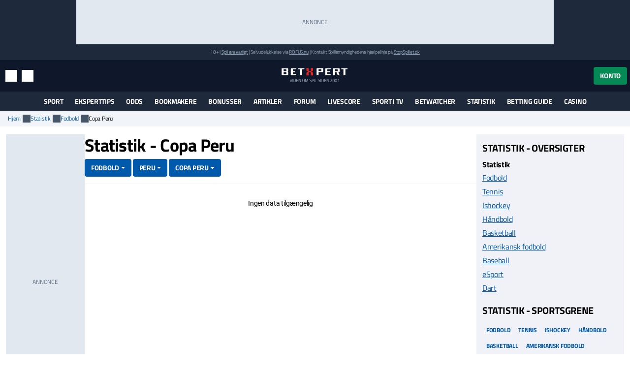

--- FILE ---
content_type: text/html; charset=utf-8
request_url: https://www.betxpert.com/statistik/fodbold/peru/copa-peru
body_size: 26591
content:
<!DOCTYPE html>
<html lang="da" xml:lang="da">
<head>
	<title>Copa Peru - Stillingen - Fodbold</title>
<meta http-equiv="X-UA-Compatible" content="IE=edge">
<meta charset="UTF-8">
<meta name="viewport" content="height=device-height, width=device-width, initial-scale=1.0, minimum-scale=1.0, maximum-scale=5.0, user-scalable=yes">
	<meta name="req-method" content="GET">
<meta property="og:image" content="https://www.betxpert.com/assets/images/min/logo/250x250/logo.png">
<meta property="og:image:width" content="250">
<meta property="og:image:height" content="250">
<meta name="twitter:card" content="summary">
<meta name="twitter:site" content="@BetXpert">
<meta property="twitter:title" content="Copa Peru - Stillingen - Fodbold">
<meta property="twitter:image:src" content="https://www.betxpert.com/assets/images/min/logo/250x250/logo.png"><link rel="shortcut icon" href="/assets/images/min/favicons/favicon.png">
<link rel="canonical" href="https://www.betxpert.com/statistik/fodbold/peru/copa-peru">
<meta name="dmca-site-verification" content="Zm1hK1pHdm8wTjdkc2hzb29JTWFyZz090">

<link rel="dns-prefetch" href="//www.google-analytics.com"><link rel="dns-prefetch" href="//cdn.livechatinc.com"><link rel="dns-prefetch" href="//secure.livechatinc.com"><link rel="preload" href="/assets/styles/frontend/concat/head-general-libs_betxpert-theme.css?v=1766398441" as="style"><link rel="preload" href="/assets/styles/frontend/concat/bottom-general-libs.css?v=1766398439" as="style"><link rel="preload" href="/assets/styles/gen/1/operator/sprites/sprites.css?v=1759928578" as="style"><link rel="preload" href="/assets/js/gen/concats/66a429df5b9c979265b55462107004cf.js?v=1768392794" as="script"><link href="/assets/styles/frontend/concat/head-general-libs_betxpert-theme.css?v=1766398441" rel="stylesheet"><meta name="google-site-verification" content="NSL082XpDHPhoCtePeThUQIo6NGPS4EorrfoDASmhQE" /><link rel="preconnect" href="https://braze.betxpert.com" />
<script src="https://braze.betxpert.com/braze-init.js?braze-app=434a1fd1-7e7a-4437-9401-026bb1692661" defer></script><script id='pixel-script-poptin' src='https://cdn.popt.in/pixel.js?id=53872e3638d5a' async='true'></script><!-- Start VWO Async SmartCode -->
<script type='text/javascript' id='vwoCode'>
window._vwo_code=window._vwo_code || (function() {
var account_id=697621,
version = 1.5,
settings_tolerance=2000,
library_tolerance=2500,
use_existing_jquery=false,
is_spa=1,
hide_element='body',
hide_element_style = 'opacity:0 !important;filter:alpha(opacity=0) !important;background:none !important',
/* DO NOT EDIT BELOW THIS LINE */
f=false,d=document,vwoCodeEl=d.querySelector('#vwoCode'),code={use_existing_jquery:function(){return use_existing_jquery},library_tolerance:function(){return library_tolerance},hide_element_style:function(){return'{'+hide_element_style+'}'},finish:function(){if(!f){f=true;var e=d.getElementById('_vis_opt_path_hides');if(e)e.parentNode.removeChild(e)}},finished:function(){return f},load:function(e){var t=d.createElement('script');t.fetchPriority='high';t.src=e;t.type='text/javascript';t.innerText;t.onerror=function(){_vwo_code.finish()};d.getElementsByTagName('head')[0].appendChild(t)},getVersion:function(){return version},getMatchedCookies:function(e){var t=[];if(document.cookie){t=document.cookie.match(e)||[]}return t},getCombinationCookie:function(){var e=code.getMatchedCookies(/(?:^|;)\s?(_vis_opt_exp_\d+_combi=[^;$]*)/gi);e=e.map(function(e){try{var t=decodeURIComponent(e);if(!/_vis_opt_exp_\d+_combi=(?:\d+,?)+\s*$/.test(t)){return''}return t}catch(e){return''}});var i=[];e.forEach(function(e){var t=e.match(/([\d,]+)/g);t&&i.push(t.join('-'))});return i.join('|')},init:function(){if(d.URL.indexOf('__vwo_disable__')>-1)return;window.settings_timer=setTimeout(function(){_vwo_code.finish()},settings_tolerance);var e=d.createElement('style'),t=hide_element?hide_element+'{'+hide_element_style+'}':'',i=d.getElementsByTagName('head')[0];e.setAttribute('id','_vis_opt_path_hides');vwoCodeEl&&e.setAttribute('nonce',vwoCodeEl.nonce);e.setAttribute('type','text/css');if(e.styleSheet)e.styleSheet.cssText=t;else e.appendChild(d.createTextNode(t));i.appendChild(e);var n=this.getCombinationCookie();this.load('https://dev.visualwebsiteoptimizer.com/j.php?a='+account_id+'&u='+encodeURIComponent(d.URL)+'&f='+ +is_spa+'&vn='+version+(n?'&c='+n:''));return settings_timer}};window._vwo_settings_timer = code.init();return code;}());
</script>
<!-- End VWO Async SmartCode --><script data-pagespeed-no-defer>
function getLastScript(){var a=document.getElementsByTagName("script");return a[a.length-1]}var App={data:{},onReadyCbs:[],get:function(a){return this.data.hasOwnProperty(a)?this.data[a]:void 0},set:function(a,b){this.data[a]=b},getElseCb:function(a,b){var c;return this.data.hasOwnProperty(a)?c=this.data[a]:(c=b(),this.set(a,c)),c},setObj:function(a){for(var b in a)a.hasOwnProperty(b)&&this.set(b,a[b])},isLoggedIn:function(){return isset(this.get("username"))},onReady:function(a){this.onReadyCbs.push(a)},hasPerm:function(k){var d=this.data;return d.perms&&d.perms.indexOf(k)>=0}};
</script><style>.for-logged{display:none!important}</style><style>.attention-catcher-btn { background-color: #125203!important; }
		.page-body { .attention-catcher-btn { background-color: #125203!important; }}.attention-catcher-btn:hover { background-color: #002c00!important;}</style>
<!-- BEGIN THM AUTO CODE -->
<script async src="https://securepubads.g.doubleclick.net/tag/js/gpt.js"></script>
<script type="text/javascript">
	var googletag = googletag || {};
	googletag.cmd = googletag.cmd || [];
	googletag.cmd.push(function() {
		googletag.pubads().disableInitialLoad(); googletag.pubads().enableSingleRequest();
	});
	var _hbopts = { alias: '/', type: 'banner' };
	var _hbwrap = _hbwrap || [];
	(function() {
		var hbldr = function (url, resolution, cachebuster, millis, referrer) {
			var s = document.createElement('script'); s.type = 'text/javascript';
			s.async = true; s.src = 'https://' + url + '&resolution=' + resolution +
				'&random=' + cachebuster + '&millis=' + millis + '&referrer=' + referrer;
			var x = document.getElementsByTagName('script')[0];
			x.parentNode.insertBefore(s, x);
		};
		hbldr(
			'tradecore.tradehouse.media/servlet/hbwrap?stack=53',
			(window.innerWidth||screen.width)+'x'+(window.innerHeight||screen.height),
			Math.floor(89999999*Math.random()+10000000), new Date().getTime(), encodeURIComponent(
				(window!=top&&window.location.ancestorOrigins)?
					window.location.ancestorOrigins[window.location.ancestorOrigins.length-1]:document.location
			)
		);
	})();
</script>
<!-- END THM AUTO CODE --></head>
<body id="top">
<div id="settings-block" data-locale="da_DK"></div>
<div id="site-wrapper" class="site-wrapper" >
	<div class="as-header-wrapper">
		<div class="as as--header-rect-970x90 d-none d-md-block mx-auto" style="width:970px;height: 90px"></div>		<div class="as as--header-rect-300x100 d-block d-sm-none mx-auto" style="width:300px;height: 100px"></div>	</div>
	<header>
			<div class="site-top d-flex flex-column justify-content-center align-items-center">
		<small>
		18+
		| <a href="https://www.betxpert.com/ansvarligt-spil" target="_blank">Spil ansvarligt</a>
		| Selvudelukkelse via <a href="https://www.rofus.nu" target="_blank" rel="nofollow">ROFUS.nu</a>
		| Kontakt Spillemyndighedens hjælpelinje på <a href="https://www.stopspillet.dk" target="_blank" rel="nofollow">StopSpillet.dk</a>
		</small>
			</div>

<div class="site-header d-flex align-items-center">
	<div class="container-xl d-flex align-items-center justify-content-between">
		<div class="site-header-tools d-flex align-items-center">
			<button class="btn btn-sm btn-link d-md-none" data-js-navigation-toggle type="button" aria-label="Menu" title="Menu">
				<i class="i i-hamburger i-lg text-white"></i>
				<span class="sr-only">Menu</span>
			</button>
			<button class="btn btn-sm btn-link" title="Søg" data-toggle="modal" data-target="#search-modal">
				<i class="i i-search i-lg text-white"></i>
				<span class="sr-only">Søg</span>
			</button>
			<button class="btn btn-sm btn-link d-none d-md-inline-flex" title="Indstillinger" data-toggle="modal" data-target="#unit-settings-modal">
				<i class="i i-switch-right i-lg text-white"></i>
				<span class="sr-only">Indstillinger</span>
			</button>
		</div>
		<a href="/">
			<img class="site-header-logo"
				width="190" height="45"
				src="/assets/images/min/logo/logo_inverted.svg?v=1766398395"
				alt="betxpert.com">
		</a>
		<div class="site-header-user-actions d-flex align-items-center">
							<button class="btn btn-success" title="Konto" data-toggle="modal" data-target="#login-modal">
					Konto				</button>
					</div>
	</div>
	<script>
	(function () {
		// Will be used to remove the script element after the menu is created
		var currentScript = getLastScript();
		
		function createMenuItem(label, url, parentElement, linkAttrs) {
			var attributes = '';
			for (var prop in linkAttrs) {
				if (linkAttrs.hasOwnProperty(prop)) {
					attributes += ' ' + prop + '="' + linkAttrs[prop] + '"';
				}
			}

			parentElement.append('<a class="dropdown-item" href="' + htmlEncode(url) + '"' + attributes + '>' + htmlEncode(label) + '</a>');
		}

		function processUrlParams(url, urlParams) {
			if (!urlParams) return url;
			
			for (var param in urlParams) {
				if (urlParams.hasOwnProperty(param)) {
					url = url.replace(
						new RegExp(escapeRegExp("{" + param + "}"), "g"), 
						encodeURIComponent(urlParams[param].toString())
					);
				}
			}
			return url;
		}

		App.onReady(function () {
			var scriptElement = $(currentScript);
			var adminMenu = $("#user-admin-links");

			if (!App.isLoggedIn()) {
				adminMenu.remove();
				scriptElement.remove();
				return;
			}

			if (App.get("adm_menu")) {
				adminMenu.append('<div class="dropdown-header">Admin</div>');

				$.each(App.get("adm_pages"), function (index, page) {
					var label = page[0],
						pathUrlAssoc = page[1],
						linkAttrs = page[2],
						permission = (3 < page.length) ? page[3] : null;

					$.each(["\/page\/frontend\/statistics\/view", ""], function (pathIndex, path) {
						if (!(path in pathUrlAssoc)) return true;
						if (permission && !App.hasPerm(permission)) return true;

						var url = pathUrlAssoc[path];
						
						if (/\{[a-z\d_\- ]+\}/i.test(url)) return true;

						createMenuItem(label, url, adminMenu, linkAttrs);
						return false;
					});
				});
			}

			
			scriptElement.remove();
		});
	})();
</script>
	
<div class="modal fade" id="unit-settings-modal" data-backdrop="static" data-keyboard="false" tabindex="-1" aria-hidden="true" aria-labelledby="unit-settings-modal-title">
  <div class="modal-dialog modal-md">
    <div class="modal-content">
      <div class="modal-header">
        <h4 class="modal-title" id="unit-settings-modal-title">Enhedsindstillinger</h4>
        <button type="button" class="close" data-dismiss="modal" aria-label="Close">
          <i class="i i-close"></i>
        </button>
      </div>
      <div class="modal-body">
        <!-- Odds Format Selection -->
        <div class="form-group mb-3">
          <label class="d-block">Oddsformat</label>
          <div class="btn-group btn-group-toggle" data-toggle="buttons">
            <label class="btn btn-secondary btn-sm">
              <input type="radio" name="odds-format" value="d" checked> 
              Decimal            </label>
            <label class="btn btn-secondary btn-sm">
              <input type="radio" name="odds-format" value="f" > 
              Brøk            </label>
          </div>
        </div>

        <!-- Weather Forecast Selection -->
        <div class="form-group mb-3">
          <label class="d-block">Vejrudsigt</label>
          <div class="btn-group btn-group-toggle" data-toggle="buttons">
            <label class="btn btn-secondary btn-sm">
              <input type="radio" name="forecast-format" value="M" checked> 
              Celsius            </label>
            <label class="btn btn-secondary btn-sm">
              <input type="radio" name="forecast-format" value="I" > 
              Fahrenheit            </label>
          </div>
        </div>

        <!-- Timezone Selection -->
        <div class="form-group mb-0">
          <label for="unit-settings-tz">Tidszone</label>
          <select id="unit-settings-tz" class="form-control" data-domain-tz="Europe/Paris">
                          <option value="Pacific/Midway" 
                >
                GMT -11:00 (Midway Island, Samoa)              </option>
                          <option value="Pacific/Honolulu" 
                >
                GMT -10:00 (Hawaii)              </option>
                          <option value="Pacific/Marquesas" 
                >
                GMT -9:30 (French Polynesia)              </option>
                          <option value="America/Anchorage" 
                >
                GMT -9:00 (Alaska)              </option>
                          <option value="America/Los_Angeles" 
                >
                GMT -8:00 (Pacific Time)              </option>
                          <option value="America/Denver" 
                >
                GMT -7:00 (Mountain Time)              </option>
                          <option value="America/Chicago" 
                >
                GMT -6:00 (Central Time, Mexico City)              </option>
                          <option value="America/New_York" 
                >
                GMT -5:00 (Eastern Time, Bogota, Lima)              </option>
                          <option value="America/Caracas" 
                >
                GMT -4:30 (Caracas)              </option>
                          <option value="America/Halifax" 
                >
                GMT -4:00 (Atlantic Time, La Paz, Santiago)              </option>
                          <option value="America/St_Johns" 
                >
                GMT -3:30 (Newfoundland)              </option>
                          <option value="America/Recife" 
                >
                GMT -3:00 (Brasilia, Buenos Aires, Georgetown)              </option>
                          <option value="Atlantic/South_Georgia" 
                >
                GMT -2:00 (Mid-Atlantic)              </option>
                          <option value="Atlantic/Azores" 
                >
                GMT -1:00 (Azores, Cape Verde)              </option>
                          <option value="Europe/London" 
                >
                GMT 0:00 (Dublin, London, Lisbon, Casablanca)              </option>
                          <option value="Europe/Paris" 
                selected>
                GMT +1:00 (Brussels, Copenhagen, Madrid, Paris)              </option>
                          <option value="Europe/Athens" 
                >
                GMT +2:00 (Athens, South Africa, Cairo)              </option>
                          <option value="Europe/Kaliningrad" 
                >
                GMT +3:00 (Baghdad, Riyadh, Moscow, St. Petersburg)              </option>
                          <option value="Asia/Tehran" 
                >
                GMT +3:30 (Tehran)              </option>
                          <option value="Asia/Dubai" 
                >
                GMT +4:00 (Abu Dhabi, Muscat, Yerevan, Baku, Tbilisi)              </option>
                          <option value="Asia/Kabul" 
                >
                GMT +4:30 (Kabul)              </option>
                          <option value="Asia/Karachi" 
                >
                GMT +5:00 (Ekaterinburg, Islamabad, Karachi, Tashkent)              </option>
                          <option value="Asia/Kolkata" 
                >
                GMT +5:30 (Mumbai, Kolkata, Chennai, New Delhi)              </option>
                          <option value="Asia/Kathmandu" 
                >
                GMT +5:45 (Kathmandu)              </option>
                          <option value="Asia/Yekaterinburg" 
                >
                GMT +6:00 (Almaty, Dhaka, Colombo)              </option>
                          <option value="Asia/Rangoon" 
                >
                GMT +6:30 (Yangon, Cocos Islands)              </option>
                          <option value="Asia/Bangkok" 
                >
                GMT +7:00 (Bangkok, Hanoi, Jakarta)              </option>
                          <option value="Asia/Shanghai" 
                >
                GMT +8:00 (Beijing, Perth, Singapore, Hong Kong)              </option>
                          <option value="Australia/Eucla" 
                >
                GMT +8:45 (Eucla)              </option>
                          <option value="Asia/Tokyo" 
                >
                GMT +9:00 (Tokyo, Seoul, Osaka, Sapporo, Yakutsk)              </option>
                          <option value="Australia/Darwin" 
                >
                GMT +9:30 (Adelaide, Darwin)              </option>
                          <option value="Australia/Brisbane" 
                >
                GMT +10:00 (Brisbane, Guam, Vladivostok)              </option>
                          <option value="Australia/Melbourne" 
                >
                GMT +11:00 (Magadan, Solomon Islands, New Caledonia)              </option>
                          <option value="Pacific/Norfolk" 
                >
                GMT +11:30 (Norfolk)              </option>
                          <option value="Pacific/Wallis" 
                >
                GMT +12:00 (Auckland, Wellington, Fiji, Kamchatka)              </option>
                          <option value="Pacific/Tongatapu" 
                >
                GMT +13:00 (Tonga, Tokelau)              </option>
                          <option value="Pacific/Chatham" 
                >
                GMT +13:45 (Chatham)              </option>
                          <option value="Pacific/Kiritimati" 
                >
                GMT +14:00 (Kiribati)              </option>
                      </select>
        </div>
      </div>
      <div class="modal-footer">
        <button type="button" class="btn btn-primary">Gem</button>
        <button type="button" class="btn btn-secondary" data-dismiss="modal">Annuller</button>
      </div>
    </div>
  </div>
</div>
	<div
	class="modal search-modal fade has-no-results"
	id="search-modal"
	data-backdrop="static"
	data-keyboard="false"
	tabindex="-1"
	aria-hidden="true"
	aria-labelledby="search-modal-title"
>
	<div class="modal-dialog modal-dialog-scrollable modal-lg">
		<div class="modal-content">
			<div class="modal-header flex-wrap">
				<form class="flex-fill" action="/soeg" id="search-modal-form">
					<div class="input-group">
						<input
							type="text"
							class="form-control search-input"
							name="search_phrase"
							data-search-url="/soeg?action-name=actionGetDdData"
							placeholder="Søg" 
							maxlength="100" 
							autocomplete="off"
							autofocus
							aria-describedby="search-button"
						/>
						<div class="input-group-append">
							<button class="btn search-button" id="search-button" type="button">
								<span class="sr-only">Søg</span>
								<i class="i i-search text-primary"></i>
							</button>
						</div>
					</div>
					<input name="search_method" value="all" type="hidden">
					<input name="time_interval" value="all_time" type="hidden">
					<input name="search_in" value="anywhere" type="hidden">
					<input name="sort_by" value="date" type="hidden">
				</form>
				<button type="button" class="close m-0" data-dismiss="modal" aria-label="Close">
					<i class="i i-close m-0"></i>
				</button>
			</div>
			<div class="modal-body">
				<div class="alert alert-info mb-0 d-none" id="search-no-results">Intet fundet</div>
			</div>
			<div class="modal-footer">
				<a href="/soeg" class="btn btn-secondary">
					Avanceret søgning					<i class="i i-chevron-right"></i>
				</a>
			</div>
		</div>
	</div>
</div>
	<div
	class="modal fade login-modal"
	id="login-modal"
	data-login-modal-btn-sel=""
	data-my-account-edit-url="/profil/rediger"
	data-ch-pass-url="/bruger/password-nulstil/bekraeft/1/1?ajax=1"
	data-redir-url=""
	data-backdrop="static"
	data-keyboard="false"
	tabindex="-1"
	aria-hidden="true"
	aria-labelledby="login-modal-title"
>
	<div class="modal-dialog modal-md modal-dialog-scrollable">
		<div class="modal-content">
			<div class="modal-header">
				<h4 class="modal-title">Log ind</h4>
				<button type="button" class="close" data-dismiss="modal" aria-label="Close">
					<i class="i i-close"></i>
				</button>
			</div>
			<div class="modal-body">
				<ul class="nav nav-tabs">
					<li class="nav-item">
						<a data-toggle="tab" class="nav-link active" href="#login-modal-login">
							Log ind						</a>
					</li>
					<li class="nav-item">
						<a data-toggle="tab" class="nav-link" href="#login-modal-register">
							Tilmeld						</a>
					</li>
				</ul>
				<div class="tab-content">
					<div
						id="login-modal-login"
						class="tab-pane fade show active"
						role="tabpanel"
						data-url="/ajax/login-modal?redir-url="
					>
						<div id="login-modal-login-alert-wrp"></div>
						
<form
	method="post"
	action="/bruger/login/ajax"
>
	<div class="alert alert-danger" style="display:none"></div>	<div class="form-group">
		<label for="username">Brugernavn:</label>
		<input type="text"  id="username" placeholder="" class="form-control" name="username" maxlength="50" value="" >		<div class='help-block help-block-error '></div>	</div>
	<div class="form-group">
		<label for="password">Password:</label>
		<input type="password"  id="password" name="password" autocomplete="off" pattern=".{6,}" placeholder="" class="form-control" maxlength="50" value="" >		<div class='help-block help-block-error '></div>	</div>
	<div class="form-group">
		<label class="font-weight-normal mb-0">
			<input type="checkbox" name="remember_me" checked>
			Husk mig og accepter cookies.		</label>
	</div>
	<input type="hidden" name="csrf_token" value="">
	<div class="d-flex align-items-center mt-3">
		<button type="submit" class="btn btn-md btn-success " >Log ind</button>		<a class="btn btn-link forgot-pass-btn ml-1" href="javascript:void(0)">
			Glemt brugernavn eller kodeord?		</a>
	</div>
</form>
<div class="login-with d-flex flex-wrap">
	<div class="w-100 h6 mb-0">Du kan også logge ind med:</div>
			<a class="social-icon-facebook" href="javascript:void(0)">
			<span class="sr-only">Log ind med Facebook</span>
		</a>
					<a class="social-icon-twitter" href="javascript:void(0)">
			<span class="sr-only">Log ind med Twitter</span>
		</a>
	</div>
					</div>
					<div
						id="login-modal-register"
						class="tab-pane fade"
						role="tabpanel"
					>
						<form
	method="post"
	action="/bruger/registrer"
>
	<div class="alert alert-danger" style="display:none"></div>	<div class="form-group "><label class="" for="firstname">Fornavn:</label><div class=" "><input type="text"  id="firstname" placeholder="" class="form-control" name="firstname" maxlength="50" value="" > <div class='help-block help-block-error '></div></div></div>	<div class="form-group "><label class="" for="lastname">Efternavn:</label><div class=" "><input type="text"  id="lastname" placeholder="" class="form-control" name="lastname" maxlength="50" value="" > <div class='help-block help-block-error '></div></div></div>	<div class="form-group "><label class="" for="username-register">Brugernavn:</label><div class=" "><input type="text"  id="username-register" placeholder="Bogstaver/tal, 2-50 tegn" class="form-control" name="username" maxlength="50" value="" > <div class='help-block help-block-error '></div></div></div>	<div class="form-group "><label class="" for="email">Email:</label><div class=" "><input type="email"  id="email" placeholder="" class="form-control" name="email" value="" > <div class='help-block help-block-error '></div></div></div>	<div class="form-group row" style="display:none"><label class="col-form-label col-sm-2" for="age">Alder:</label><div class="col-sm-10"><input class="form-control" name="age" id="age" value="" type="number" autocomplete="off" tabindex="-1"></div></div>	<div class="form-group "><label class="" for="password_new">Password:</label><div class=" "><input type="password"  id="password_new" autocomplete="off" pattern=".{6,}" placeholder="" class="form-control" name="password_new" maxlength="50" value="" > <div class='help-block help-block-error '></div></div></div>	<div class="form-group "><label class="" for="password_repeat">Gentag password:</label><div class=" "><input type="password"  id="password_repeat" autocomplete="off" pattern=".{6,}" placeholder="" class="form-control" name="password_repeat" value="" > <div class='help-block help-block-error '></div></div></div>	<div class="form-group">
		<label class="font-weight-normal mb-0">
			<input type="checkbox" name="newsletter" value="true" >
			Tilmeld dig nyhedsbrev		</label>
	</div>
	<button class="btn btn-md btn-success mt-2" type="submit" >Registrer</button>	<div class="validation-info" data-json="[{&quot;labels&quot;:{&quot;firstname&quot;:&quot;Fornavn&quot;,&quot;lastname&quot;:&quot;Efternavn&quot;,&quot;password&quot;:&quot;Password&quot;,&quot;email&quot;:&quot;Email&quot;,&quot;password_new&quot;:&quot;Password&quot;,&quot;password_repeat&quot;:&quot;Gentag password&quot;,&quot;role_id&quot;:&quot;Rolle&quot;},&quot;rules&quot;:[[&quot;domain_id&quot;,&quot;numeric&quot;,{&quot;type&quot;:&quot;integer&quot;}],[&quot;domain_id&quot;,&quot;required&quot;],[[&quot;firstname&quot;,&quot;lastname&quot;],&quot;length&quot;,{&quot;max&quot;:&quot;50&quot;}],[&quot;username&quot;,&quot;length&quot;,{&quot;min&quot;:2,&quot;max&quot;:50}],[&quot;email&quot;,&quot;required&quot;],[&quot;email&quot;,&quot;email&quot;],[&quot;email&quot;,&quot;secureInput&quot;,{&quot;type&quot;:&quot;showError&quot;}],[&quot;slug&quot;,&quot;length&quot;,{&quot;max&quot;:255}],[[&quot;password&quot;,&quot;password_repeat&quot;,&quot;password_new&quot;],&quot;secureInput&quot;,{&quot;type&quot;:&quot;none&quot;}],[&quot;username&quot;,&quot;trim&quot;],[&quot;username&quot;,&quot;noSpecialChars&quot;,{&quot;allow&quot;:[&quot;,&quot;,&quot;.&quot;,&quot; &quot;,&quot;æ&quot;,&quot;ø&quot;,&quot;å&quot;,&quot;_&quot;,&quot;-&quot;,&quot;$&quot;]}],[[&quot;username&quot;,&quot;password_new&quot;,&quot;password_repeat&quot;],&quot;required&quot;,{&quot;scenario&quot;:&quot;register&quot;}],[[&quot;email&quot;,&quot;username&quot;],&quot;unique&quot;,{&quot;scenario&quot;:&quot;register&quot;}],[&quot;password_new&quot;,&quot;length&quot;,{&quot;min&quot;:6,&quot;max&quot;:50,&quot;scenario&quot;:[&quot;register&quot;,&quot;password-reset&quot;,&quot;change-password&quot;]}],[&quot;password_new&quot;,&quot;match&quot;,{&quot;match_field&quot;:&quot;password_repeat&quot;,&quot;scenario&quot;:[&quot;register&quot;,&quot;password-reset&quot;,&quot;change-password&quot;]}],[&quot;slug&quot;,&quot;required&quot;,{&quot;strict&quot;:true,&quot;client_validation&quot;:false,&quot;scenario&quot;:&quot;register&quot;}],[&quot;slug&quot;,&quot;slug&quot;,{&quot;generate_from&quot;:&quot;username&quot;,&quot;table_name&quot;:&quot;user&quot;,&quot;scenario&quot;:&quot;register&quot;,&quot;domain_specific&quot;:true,&quot;slug_in_url_redirects_params&quot;:{&quot;get_url&quot;:{},&quot;entity_type&quot;:&quot;user&quot;,&quot;fk_id&quot;:&quot;&quot;}}],[&quot;username&quot;,&quot;required&quot;,{&quot;scenario&quot;:&quot;update&quot;}],[&quot;username&quot;,&quot;verified&quot;,{&quot;scenario&quot;:&quot;login&quot;},&quot;custom&quot;],[&quot;email&quot;,&quot;recordExists&quot;,{&quot;ressource&quot;:{&quot;related_tables&quot;:[]},&quot;field_name&quot;:&quot;email&quot;,&quot;scenario&quot;:&quot;password-reset&quot;}],[&quot;username&quot;,&quot;recordExists&quot;,{&quot;ressource&quot;:{&quot;related_tables&quot;:[]},&quot;field_name&quot;:&quot;username&quot;,&quot;scenario&quot;:&quot;password-reset&quot;}],[&quot;password&quot;,&quot;required&quot;,{&quot;scenario&quot;:&quot;link-social&quot;}],[&quot;password&quot;,&quot;length&quot;,{&quot;min&quot;:6,&quot;max&quot;:50,&quot;scenario&quot;:&quot;link-social&quot;}]],&quot;fields&quot;:[&quot;username&quot;,&quot;email&quot;],&quot;scenario&quot;:&quot;register&quot;}]" style="display:none"></div></form>					</div>
				</div>
			</div>
		</div>
	</div>
</div>
<div
	id="forgot-pass-modal"
	class="modal fade" role="dialog"
	data-backdrop="static"
	data-keyboard="false"
	tabindex="-1"
	aria-labelledby="modal-title"
	aria-hidden="true"
	role="dialog"
>
	<div class="modal-dialog modal-md">
		<div class="modal-content">
			<div class="modal-header">
				<h4 class="modal-title">Glemt brugernavn eller password?</h4>
				<button type="button" class="close" data-dismiss="modal" aria-label="Close">
					<i class="i i-close"></i>
				</button>
			</div>
			<div class="modal-body">
				<div
	class="ajax-data-container"
	id="forgot-pass-modal-data-container"
	data-ajax-data-container-url="/bruger/password-nulstil/request"
	data-ajax-data-container-load-on-click-on=".forgot-pass-btn"
>
</div>
			</div>
		</div>
	</div>
</div><script>
	(function () {
		var me = getLastScript();
		App.onReady(function () {
			var s = $(me);
			if (App.isLoggedIn()) {
				s.prev().add(s.prev().prev()).remove();
			}
			s.remove();
		});
	})();
</script>	</div>
		<div class="main-menu" id="main-menu">
	<nav class="main-menu-navbar navbar navbar-expand-md container-xl px-2 py-0" id="main-menu-navbar">
		<div class="menu-wrapper w-100" id="main-menu-wrapper">
			<div class="main-menu-mobile-header text-white d-flex align-items-center d-md-none">
	<button class="btn p-0 text-white main-menu-mobile-back" id="main-menu-back">
		<span class="i i-chevron-left i-lg"></span>
		<span class="sr-only">Tilbage</span>
	</button>
	<div class="main-menu-mobile-title w-100 font-weight-bold text-uppercase position-relative" id="main-menu-title" aria-role="heading" data-title="">
		<span>Menu</span>
	</div>
	<button class="btn p-0 text-white main-menu-mobile-close ml-auto" id="main-menu-close">
		<span class="i i-close"></span>
		<span class="sr-only">Luk menuen</span>
	</button>
</div>			<ul
	id="content-menu-ul"
	class="main-menu-items nav navbar-nav tabs-with-group-btn justify-content-md-center"
	data-start-from="970"
>
					<li class="dropdown dropdown-mouse-hover">

						<a title=""
				class="dropdown-toggle" data-toggle="dropdown"				href="javascript:void(0)">
				Sport			</a>

						
			<ul class="dropdown-menu megamenu-block-wrp sub-menu">
				<li class="megamenu-block "><div class="megamenu-block-content"><div title="" class="megamenu-block-title h6 mt-2 mb-0">Fodbold</div><div class="list-group"><a class="list-group-item" title="" href="/superligaen">Superligaen</a><a class="list-group-item" title="" href="/danmark-1-division">1. division</a><a class="list-group-item" title="" href="https://www.betxpert.com/premier-league">Premier League</a><a class="list-group-item" title="" href="https://www.betxpert.com/la-liga">La Liga</a><a class="list-group-item" title="" href="https://www.betxpert.com/serie-a">Serie A</a><a class="list-group-item" title="" href="https://www.betxpert.com/europa-league">Europa League</a><a class="list-group-item" title="" href="https://www.betxpert.com/champions-league">Champions League</a><a class="list-group-item" title="" href="https://www.betxpert.com/dbu-pokalen">DBU Pokalen</a><a class="list-group-item" title="" href="https://www.betxpert.com/bundesliga">Bundesliga</a><a class="list-group-item" title="" href="/fodbold-vm">VM 2026</a></div><div title="" class="megamenu-block-title h6 mt-2 mb-0">Cykling</div><div class="list-group"><a class="list-group-item" title="" href="/odds-paa-vuelta-a-espana">Vuelta a España</a><a class="list-group-item" title="" href="/odds-paa-tour-de-france">Tour de France</a><a class="list-group-item" title="" href="/giro-d-italia">Giro d'Italia</a></div></div></li><li class="megamenu-block divided-column"><div class="megamenu-block-content"><div title="" class="megamenu-block-title h6 mt-2 mb-0">Tennis</div><div class="list-group"><a class="list-group-item" title="" href="/holger-rune">Holger Rune</a><a class="list-group-item" title="" href="/clara-tauson">Clara Tauson</a><a class="list-group-item" title="" href="/elmer-moeller">Elmer Møller</a><a class="list-group-item" title="" href="/august-holmgren">August Holmgren</a><a class="list-group-item" title="" href="/atp/odds">ATP odds</a><a class="list-group-item" title="" href="/us-open">US Open</a></div><div title="" class="megamenu-block-title h6 mt-2 mb-0">Underholdning</div><div class="list-group"><a class="list-group-item" title="" href="/odds-eurovision">Eurovision</a><a class="list-group-item" title="" href="/nytaarstale-odds">Kongens nytårstale</a><a class="list-group-item" title="" href="/artikel/odds-oscar">Oscars</a><a class="list-group-item" title="" href="/artikel/melodi-grand-prix-odds">Melodi Grand Prix</a></div><div title="" class="megamenu-block-title h6 mt-2 mb-0">Håndbold</div><div class="list-group"><a class="list-group-item" title="" href="/em-i-damehaandbold">EM i kvindehåndbold</a><a class="list-group-item" title="" href="/vm-kvindehaandbold">VM i kvindehåndbold</a><a class="list-group-item" title="" href="/vm-herrehaandbold">VM i herrehåndbold</a><a class="list-group-item" title="" href="/em-herrehaandbold">EM i herrehåndbold</a></div><div title="" class="megamenu-block-title h6 mt-2 mb-0">Politik</div><div class="list-group"><a class="list-group-item" title="" href="/artikel/odds-spilforslag-praesidentvalg-usa">Præsidentvalg i USA</a></div><div title="" class="megamenu-block-title h6 mt-2 mb-0">Sportskalender</div><div class="list-group"><a class="list-group-item" title="" href="/sportskalender">Sportsbegivender 2026</a></div></div></li>			</ul>
					</li>
					<li class="dropdown dropdown-mouse-hover">

						<a title="Tips alt"
				class="dropdown-toggle" data-toggle="dropdown"				href="https://www.betxpert.com/ekspert/tips">
				Eksperttips			</a>

						
			<ul class="dropdown-menu megamenu-block-wrp sub-menu">
				<li class="megamenu-block "><div class="megamenu-block-content"><div title="expert alt" class="megamenu-block-title h6 mt-2 mb-0">Odds tips</div><div class="list-group"><a class="list-group-item" title="" href="/ekspert/tips">Tips</a><a class="list-group-item" title="" href="https://www.betxpert.com/ekspert/panel/arkiv">Senest afviklede tips</a></div></div></li>			</ul>
					</li>
					<li class="dropdown dropdown-mouse-hover">

						<a title=""
				class="dropdown-toggle" data-toggle="dropdown"				href="https://www.betxpert.com/matchcenter">
				Odds			</a>

						
			<ul class="dropdown-menu megamenu-block-wrp sub-menu">
				<li class="megamenu-block divided-column"><div class="megamenu-block-content"><div title="" class="megamenu-block-title h6 mt-2 mb-0">Sport Odds</div><div class="list-group"><a class="list-group-item" href="/matchcenter/fodbold">Fodbold</a><a class="list-group-item" href="/matchcenter/tennis">Tennis</a><a class="list-group-item" href="/matchcenter/ishockey">Ishockey</a><a class="list-group-item" href="/matchcenter/haandbold">Håndbold</a><a class="list-group-item" href="/matchcenter/basketball">Basketball</a><a class="list-group-item" href="/matchcenter/amerikansk-fodbold">Amerikansk Fodbold</a><a class="list-group-item" href="/matchcenter/baseball">Baseball</a><a class="list-group-item" href="/matchcenter/esport">eSport</a><a class="list-group-item" href="/matchcenter/dart">Dart</a></div></div></li><li class="megamenu-block divided-column last"><div class="megamenu-block-content"><div class="megamenu-block-title megamenu-title-invisible d-none d-md-block">.</div><div class="list-group"><a class="list-group-item" href="/matchcenter/cykling">Cykling</a><a class="list-group-item" href="/matchcenter/golf">Golf</a><a class="list-group-item" href="/matchcenter/motorsport">Motorsport</a><a class="list-group-item" href="/matchcenter/badminton">Badminton</a><a class="list-group-item" href="/matchcenter/boksning">Boksning</a><a class="list-group-item" href="/matchcenter/cricket">Cricket</a><a class="list-group-item" href="/matchcenter/mixed-martial-arts">Mixed Martial arts</a><a class="list-group-item" href="/matchcenter/roning">Roning</a></div></div></li><li class="megamenu-block divided-column"><div class="megamenu-block-content"><div class="megamenu-block-title single mt-0 p-0"><a href="/odds-vaerktoejer" title="">Odds beregner</a></div><div class="list-group"></div></div></li>			</ul>
					</li>
					<li class="dropdown dropdown-mouse-hover">

						<a title=""
				class="dropdown-toggle" data-toggle="dropdown"				href="/bookmakere">
				Bookmakere			</a>

						
			<ul class="dropdown-menu megamenu-block-wrp sub-menu">
				<li class="megamenu-block "><div class="megamenu-block-content"><div title="" class="megamenu-block-title h6 mt-2 mb-0">Bookmaker guide</div><div class="list-group"><a class="list-group-item" title="" href="/betting-sider">Betting sider</a><a class="list-group-item" title="" href="/bookmakere/udbydere-med-dansk-spillelicens">Bookmakere med DK-licens</a><a class="list-group-item" title="" href="/nye-betting-sider">Nye betting sider</a><a class="list-group-item" title="" href="/betting-apps">Betting apps</a><a class="list-group-item" title="" href="/live-odds-sider">Live odds sider</a><a class="list-group-item" title="" href="/bookmakere/udbydere-uden-dansk-spillelicens">Bookmakere uden DK-licens</a><a class="list-group-item" title="" href="/bookmakere/betalinger">Ind- og udbetalinger</a></div></div></li><li class="megamenu-block divided-column"><div class="megamenu-block-content"><div title="" class="megamenu-block-title h6 mt-2 mb-0">Anmeldte bookmakere</div><div class="list-group"><a class="list-group-item no-wrap " href="/bookmakere/bet365">Bet365</a><a class="list-group-item no-wrap " href="/bookmakere/betano">Betano</a><a class="list-group-item no-wrap " href="/bookmakere/betfair">Betfair</a><a class="list-group-item no-wrap " href="/bookmakere/betfair-sportsbook">Betfair Sportsbook</a><a class="list-group-item no-wrap " href="/bookmakere/betinia">Betinia</a><a class="list-group-item no-wrap " href="/bookmakere/betsson">Betsson</a><a class="list-group-item no-wrap " href="/bookmakere/bwin">Bwin</a><a class="list-group-item no-wrap " href="/bookmakere/campobet">Campobet</a><a class="list-group-item no-wrap " href="/bookmakere/cashpoint">Cashpoint</a><a class="list-group-item no-wrap " href="/bookmakere/casinostuen">Casinostuen</a><a class="list-group-item no-wrap " href="/bookmakere/comeon">Comeon</a><a class="list-group-item no-wrap " href="/bookmakere/danske-spil">Danske Spil</a></div></div></li><li class="megamenu-block divided-column last"><div class="megamenu-block-content"><div class="megamenu-block-title megamenu-title-invisible d-none d-md-block">.</div><div class="list-group"><a class="list-group-item no-wrap " href="/bookmakere/expekt">Expekt</a><a class="list-group-item no-wrap " href="/bookmakere/getlucky">GetLucky</a><a class="list-group-item no-wrap " href="/bookmakere/jackpotbet">Jackpotbet</a><a class="list-group-item no-wrap " href="/bookmakere/leovegas">LeoVegas</a><a class="list-group-item no-wrap " href="/bookmakere/marathonbet">Marathonbet</a><a class="list-group-item no-wrap " href="/bookmakere/mr-green">Mr Green</a><a class="list-group-item no-wrap " href="/bookmakere/nordicbet">NordicBet</a><a class="list-group-item no-wrap " href="/bookmakere/spreadex">SpreadEx</a><a class="list-group-item no-wrap " href="/bookmakere/tipwin">Tipwin</a><a class="list-group-item no-wrap " href="/bookmakere/unibet">Unibet</a><a class="list-group-item no-wrap " href="/bookmakere/vbet">VBet</a></div></div></li>			</ul>
					</li>
					<li class="dropdown dropdown-mouse-hover">

						<a title=""
				class="dropdown-toggle" data-toggle="dropdown"				href="/bookmakere/bonus">
				Bonusser			</a>

						
			<ul class="dropdown-menu megamenu-block-wrp sub-menu">
				<li class="megamenu-block "><div class="megamenu-block-content"><div title="" class="megamenu-block-title h6 mt-2 mb-0">Odds Bonusser</div><div class="list-group"><a class="list-group-item" title="" href="/bookmakere/bonus">Odds bonus</a><a class="list-group-item" title="" href="/freebet-ekstrabet">Freebets</a><a class="list-group-item" title="" href="/risikofrie-bets">Risikofrie spil</a><a class="list-group-item" title="" href="/odds-boost">Odds boost</a><a class="list-group-item" title="" href="/bookmakere/kampagner-tilbud">Kampagner og tilbud</a><a class="list-group-item" title="" href="https://www.betxpert.com/casino/casino-bonus">Casino bonus</a></div></div></li>			</ul>
					</li>
					<li >

						<a title=""
								href="/artikler">
				Artikler			</a>

					</li>
					<li >

						<a title=""
								href="/forum">
				Forum			</a>

					</li>
					<li class="dropdown dropdown-mouse-hover">

						<a title=""
				class="dropdown-toggle" data-toggle="dropdown"				href="/livescore">
				Livescore			</a>

						
			<ul class="dropdown-menu megamenu-block-wrp sub-menu">
				<li class="megamenu-block "><div class="megamenu-block-content"><div class="megamenu-block-title single mt-0 p-0"><a href="/livescore/fodbold" title="">Fodbold Livescore</a></div><div class="list-group"></div><div class="megamenu-block-title single mt-0 p-0"><a href="/livescore/tennis" title="">Tennis Livescore</a></div><div class="list-group"></div><div class="megamenu-block-title single mt-0 p-0"><a href="/livescore/ishockey" title="">Ishockey Livescore</a></div><div class="list-group"></div><div class="megamenu-block-title single mt-0 p-0"><a href="/livescore/haandbold" title="">Håndbold Livescore</a></div><div class="list-group"></div><div class="megamenu-block-title single mt-0 p-0"><a href="/livescore/basketball" title="">Basketball Livescore</a></div><div class="list-group"></div><div class="megamenu-block-title single mt-0 p-0"><a href="/livescore/amrfodbold" title="">Amerikansk fodbold Livescore</a></div><div class="list-group"></div><div class="megamenu-block-title single mt-0 p-0"><a href="/livescore/baseball" title="">Baseball Livescore</a></div><div class="list-group"></div></div></li>			</ul>
					</li>
					<li class="dropdown dropdown-mouse-hover">

						<a title=""
				class="dropdown-toggle" data-toggle="dropdown"				href="/tvguide">
				Sport i TV			</a>

						
			<ul class="dropdown-menu megamenu-block-wrp sub-menu">
				<li class="megamenu-block "><div class="megamenu-block-content"><div title="" class="megamenu-block-title h6 mt-2 mb-0">TV Guide</div><div class="list-group"><a class="list-group-item" title="" href="/tvguide/fodbold">Fodbold</a><a class="list-group-item" title="" href="/tvguide/tennis">Tennis</a><a class="list-group-item" title="" href="/tvguide/ishockey">Ishockey</a><a class="list-group-item" title="" href="/tvguide/haandbold">Håndbold</a><a class="list-group-item" title="" href="/tvguide/amerikansk-fodbold">Amerikansk Fodbold</a><a class="list-group-item" title="" href="/tvguide/cykling">Cykling</a><a class="list-group-item" title="" href="/tvguide/basketball">Basketball</a><a class="list-group-item" title="" href="/tvguide/esport">eSport</a><a class="list-group-item" title="" href="/tvguide/motorsport">Motorsport</a><a class="list-group-item" title="" href="/tvguide/boksning">Boksning</a><a class="list-group-item" title="" href="/tvguide/mixed-martial-arts">MMA</a><a class="list-group-item" title="" href="/tvguide/dart">Dart</a><a class="list-group-item" title="" href="/tvguide/golf">Golf</a></div></div></li>			</ul>
					</li>
					<li class="dropdown dropdown-mouse-hover">

						<a title=""
				class="dropdown-toggle" data-toggle="dropdown"				href="javascript:void(0)">
				Betwatcher			</a>

						
			<ul class="dropdown-menu megamenu-block-wrp sub-menu">
				<li class="megamenu-block "><div class="megamenu-block-content"><div title="" class="megamenu-block-title h6 mt-2 mb-0">Bettingregnskab</div><div class="list-group"><a class="list-group-item" title="" href="/betwatcher">Betwatcher</a><a class="list-group-item" title="" href="https://www.betxpert.com/forum/betwatcher">Spørgsmål &amp; Feedback</a></div></div></li>			</ul>
					</li>
					<li class="dropdown dropdown-mouse-hover">

						<a title=""
				class="dropdown-toggle" data-toggle="dropdown"				href="/statistik">
				Statistik			</a>

						
			<ul class="dropdown-menu megamenu-block-wrp sub-menu">
				<li class="megamenu-block divided-column"><div class="megamenu-block-content"><div title="" class="megamenu-block-title h6 mt-2 mb-0">Statistik og Stillinger</div><div class="list-group"><a class="list-group-item" href="/statistik/fodbold">Fodbold</a><a class="list-group-item" href="/statistik/tennis">Tennis</a><a class="list-group-item" href="/statistik/ishockey">Ishockey</a><a class="list-group-item" href="/statistik/haandbold">Håndbold</a><a class="list-group-item" href="/statistik/basketball">Basketball</a><a class="list-group-item" href="/statistik/amerikansk-fodbold">Amerikansk Fodbold</a><a class="list-group-item" href="/statistik/baseball">Baseball</a><a class="list-group-item" href="/statistik/esport">eSport</a><a class="list-group-item" href="/statistik/dart">Dart</a></div></div></li><li class="megamenu-block divided-column last"><div class="megamenu-block-content"><div class="megamenu-block-title megamenu-title-invisible d-none d-md-block">.</div><div class="list-group"><a class="list-group-item" href="/statistik/cykling">Cykling</a><a class="list-group-item" href="/statistik/golf">Golf</a><a class="list-group-item" href="/statistik/motorsport">Motorsport</a><a class="list-group-item" href="/statistik/badminton">Badminton</a><a class="list-group-item" href="/statistik/boksning">Boksning</a><a class="list-group-item" href="/statistik/cricket">Cricket</a><a class="list-group-item" href="/statistik/mixed-martial-arts">Mixed Martial arts</a><a class="list-group-item" href="/statistik/roning">Roning</a></div></div></li>			</ul>
					</li>
					<li class="dropdown dropdown-mouse-hover">

						<a title=""
				class="dropdown-toggle" data-toggle="dropdown"				href="/artikler/tag/guides-og-spilstrategi">
				Betting guide			</a>

						
			<ul class="dropdown-menu megamenu-block-wrp sub-menu">
				<li class="megamenu-block "><div class="megamenu-block-content"><div class="megamenu-block-title single mt-0 p-0"><a href="/odds-systemer" title="">Odds Systemer og Strategier</a></div><div class="list-group"></div><div class="megamenu-block-title single mt-0 p-0"><a href="/odds" title="">Hvordan oddser man?</a></div><div class="list-group"><a class="list-group-item" title="" href="/henze-system">Henze System</a><a class="list-group-item" title="" href="https://www.betxpert.com/asian-handicap">Asian Handicap</a><a class="list-group-item" title="" href="https://www.betxpert.com/betting-ordbog">Betting ordbog</a></div></div></li>			</ul>
					</li>
					<li class="dropdown dropdown-mouse-hover">

						<a title=""
				class="dropdown-toggle" data-toggle="dropdown"				href="/casino">
				Casino			</a>

						
			<ul class="dropdown-menu megamenu-block-wrp sub-menu">
				<li class="megamenu-block "><div class="megamenu-block-content"><div class="megamenu-block-title single mt-0 p-0"><a href="/casino/casinoer-med-dansk-licens" title="">Casinoer med dansk licens</a></div><div class="list-group"></div><div class="megamenu-block-title single mt-0 p-0"><a href="/casino/bedste-casino" title="">Bedste casinoer</a></div><div class="list-group"></div><div class="megamenu-block-title single mt-0 p-0"><a href="/casino/casino-bonus/free-spins" title="">Free spins</a></div><div class="list-group"></div><div class="megamenu-block-title single mt-0 p-0"><a href="/casino/kampagner" title="">Casino deals</a></div><div class="list-group"></div><div class="megamenu-block-title single mt-0 p-0"><a href="/casino/casino-bonus" title="">Casino bonus</a></div><div class="list-group"></div></div></li>			</ul>
					</li>
	
	<li class="dropdown group-dropdown dropdown-mouse-hover">
		<a class="dropdown-toggle" data-toggle="dropdown" href="javascript:void(0)">
			<span class="active-label">...</span>
			<span class="non-active-label">...</span>
		</a>
		<ul class="dropdown-menu dropdown-menu-right">
		</ul>
	</li>
	<li class="nav-item dropdown group-dropdown d-md-none settings-item">
		<button class="btn w-100 justify-content-start" data-toggle="modal" data-target="#unit-settings-modal">
			<span class="i i-switch-right text-dark"></span>
			<span>Indstillinger</span>
			<span class="i i-chevron-right text-primary"></span>
		</button>
	</li>
</ul>
		</div>
	</nav>
		<nav class="main-menu-quick-links container-xl d-flex flex-nowrap align-items-center d-md-none">
							<a href="/bookmakere" target="_self" title="Bookmakere">Bookmakere</a>
						<a href="/bookmakere/bonus" target="_self" title="Bonusser">Bonusser</a>
						<a href="/ekspert/tips" target="_self" title="Tips">Tips</a>
						<a href="/matchcenter/fodbold" target="_self" title="Odds">Odds</a>
						<a href="/forum" target="_self" title="Forum">Forum</a>
		</nav>
	</div>
		<nav class="site-breadcrumb" aria-label="breadcrumb">
  <ol class="breadcrumb container-xl">
					<li class="breadcrumb-item"><a href="/">Hjem</a></li>
					<li class="breadcrumb-item"><a href="/statistik">Statistik</a></li>
					<li class="breadcrumb-item"><a href="/statistik/fodbold">Fodbold</a></li>
					<li class="breadcrumb-item"><span>Copa Peru</span></li>
		  </ol>
</nav>	</header>

	
	<div id="page-content" class="page-content d-flex flex-column flex-md-row justify-content-center" >
		
		<aside class="sidebar-first d-none d-lg-flex flex-column">
	<div class="sidebar-first-inner">
		<div class="as as--aside-sky-160x600" style="width:160px;height: 600px"></div>	</div>
</aside>

<main class="main-content zone-main" id="main-content">
	
	<header class="article-header has-no-stats">
	<h1  itemprop="headline">
		Statistik  -  Copa Peru	</h1>
	
	
	</header>
	<section class="article-body">									<div class="zone-body">
				
<div class="dropdown d-inline-block">
	<button class="btn btn-primary dropdown-toggle" type="button" data-toggle="dropdown">
		Fodbold		<span class="caret"></span>
	</button>
	<ul class="dropdown-menu">
								<li>
				<a href="/statistik/esport/international/starcraft-ii">
					eSport				</a>
			</li>
											<li>
				<a href="/statistik/dart/international/world-grand-prix-1">
					Dart				</a>
			</li>
											<li>
				<a href="/statistik/amerikansk-fodbold/danmark/danmark-1-2">
					Amerikansk Fodbold				</a>
			</li>
											<li>
				<a href="/statistik/baseball/sydkorea/sydkorea-kpb">
					Baseball				</a>
			</li>
											<li>
				<a href="/statistik/basketball/international/europe-cup">
					Basketball				</a>
			</li>
											<li>
				<a href="/statistik/ishockey/international/venskabskampe-2">
					Ishockey				</a>
			</li>
											<li>
				<a href="/statistik/tennis/italien/internazionali-bnl-ditalia-qualification">
					Tennis				</a>
			</li>
											<li>
				<a href="/statistik/haandbold/norge/norge-eliteserien-kvalifikation">
					Håndbold				</a>
			</li>
											<li>
				<a href="javascript:void(0)">
					Fodbold				</a>
			</li>
											<li>
				<a href="/statistik/golf/skotland/european-championships">
					Golf				</a>
			</li>
											<li>
				<a href="/statistik/mixed-martial-arts/international/ufc">
					Mixed Martial arts				</a>
			</li>
											<li>
				<a href="/statistik/cykling/international/european-championship">
					Cykling				</a>
			</li>
											<li>
				<a href="/statistik/motorsport/sverige/stcc">
					Motorsport				</a>
			</li>
											<li>
				<a href="/statistik/boksning/international/international">
					Boksning				</a>
			</li>
											<li>
				<a href="/statistik/cricket/sri-lanka/sri-lanka-t20-1">
					Cricket				</a>
			</li>
											<li>
				<a href="/statistik/badminton/international/vm-3">
					Badminton				</a>
			</li>
											<li>
				<a href="/statistik/roning/international/sommer-ol-2">
					Roning				</a>
			</li>
						</ul>
</div>

<div class="dropdown d-inline-block" id="region-dd">
	<button class="btn btn-primary dropdown-toggle" type="button" data-toggle="dropdown">
		<span>Peru</span>
		<span class="caret"></span>
	</button>
	<div class="dropdown-menu dropdown-limited-height">
					<li>
				<a href="javascript:void(0)" data-id="260">
					<span class="flags-16x11 int"></span>					Afrika				</a>
			</li>
					<li>
				<a href="javascript:void(0)" data-id="57">
					<span class="flags-16x11 al"></span>					Albanien				</a>
			</li>
					<li>
				<a href="javascript:void(0)" data-id="58">
					<span class="flags-16x11 dz"></span>					Algeriet				</a>
			</li>
					<li>
				<a href="javascript:void(0)" data-id="60">
					<span class="flags-16x11 ad"></span>					Andorra				</a>
			</li>
					<li>
				<a href="javascript:void(0)" data-id="61">
					<span class="flags-16x11 ao"></span>					Angola				</a>
			</li>
					<li>
				<a href="javascript:void(0)" data-id="64">
					<span class="flags-16x11 ag"></span>					Antigua og Barbuda				</a>
			</li>
					<li>
				<a href="javascript:void(0)" data-id="17">
					<span class="flags-16x11 ar"></span>					Argentina				</a>
			</li>
					<li>
				<a href="javascript:void(0)" data-id="65">
					<span class="flags-16x11 am"></span>					Armenien				</a>
			</li>
					<li>
				<a href="javascript:void(0)" data-id="67">
					<span class="flags-16x11 az"></span>					Aserbajdsjan				</a>
			</li>
					<li>
				<a href="javascript:void(0)" data-id="44">
					<span class="flags-16x11 int"></span>					Asien				</a>
			</li>
					<li>
				<a href="javascript:void(0)" data-id="26">
					<span class="flags-16x11 au"></span>					Australien				</a>
			</li>
					<li>
				<a href="javascript:void(0)" data-id="46">
					<span class="flags-16x11 int"></span>					Australien og Oceanien				</a>
			</li>
					<li>
				<a href="javascript:void(0)" data-id="69">
					<span class="flags-16x11 bh"></span>					Bahrain				</a>
			</li>
					<li>
				<a href="javascript:void(0)" data-id="71">
					<span class="flags-16x11 bb"></span>					Barbados				</a>
			</li>
					<li>
				<a href="javascript:void(0)" data-id="72">
					<span class="flags-16x11 by"></span>					Belarus				</a>
			</li>
					<li>
				<a href="javascript:void(0)" data-id="33">
					<span class="flags-16x11 be"></span>					Belgien				</a>
			</li>
					<li>
				<a href="javascript:void(0)" data-id="74">
					<span class="flags-16x11 bj"></span>					Benin				</a>
			</li>
					<li>
				<a href="javascript:void(0)" data-id="75">
					<span class="flags-16x11 bm"></span>					Bermuda				</a>
			</li>
					<li>
				<a href="javascript:void(0)" data-id="77">
					<span class="flags-16x11 bo"></span>					Bolivia				</a>
			</li>
					<li>
				<a href="javascript:void(0)" data-id="78">
					<span class="flags-16x11 ba"></span>					Bosnien-Hercegovina				</a>
			</li>
					<li>
				<a href="javascript:void(0)" data-id="79">
					<span class="flags-16x11 bw"></span>					Botswana				</a>
			</li>
					<li>
				<a href="javascript:void(0)" data-id="18">
					<span class="flags-16x11 br"></span>					Brasilien				</a>
			</li>
					<li>
				<a href="javascript:void(0)" data-id="83">
					<span class="flags-16x11 bg"></span>					Bulgarien				</a>
			</li>
					<li>
				<a href="javascript:void(0)" data-id="84">
					<span class="flags-16x11 bf"></span>					Burkina Faso				</a>
			</li>
					<li>
				<a href="javascript:void(0)" data-id="87">
					<span class="flags-16x11 cm"></span>					Cameroun				</a>
			</li>
					<li>
				<a href="javascript:void(0)" data-id="88">
					<span class="flags-16x11 ca"></span>					Canada				</a>
			</li>
					<li>
				<a href="javascript:void(0)" data-id="21">
					<span class="flags-16x11 cl"></span>					Chile				</a>
			</li>
					<li>
				<a href="javascript:void(0)" data-id="22">
					<span class="flags-16x11 co"></span>					Colombia				</a>
			</li>
					<li>
				<a href="javascript:void(0)" data-id="96">
					<span class="flags-16x11 cg"></span>					Congo				</a>
			</li>
					<li>
				<a href="javascript:void(0)" data-id="99">
					<span class="flags-16x11 cr"></span>					Costa Rica				</a>
			</li>
					<li>
				<a href="javascript:void(0)" data-id="102">
					<span class="flags-16x11 cu"></span>					Cuba				</a>
			</li>
					<li>
				<a href="javascript:void(0)" data-id="103">
					<span class="flags-16x11 cy"></span>					Cypern				</a>
			</li>
					<li>
				<a href="javascript:void(0)" data-id="1">
					<span class="flags-16x11 dk"></span>					Danmark				</a>
			</li>
					<li>
				<a href="javascript:void(0)" data-id="19">
					<span class="flags-16x11 ec"></span>					Ecuador				</a>
			</li>
					<li>
				<a href="javascript:void(0)" data-id="107">
					<span class="flags-16x11 eg"></span>					Egypten				</a>
			</li>
					<li>
				<a href="javascript:void(0)" data-id="100">
					<span class="flags-16x11 ci"></span>					Elfenbenskysten				</a>
			</li>
					<li>
				<a href="javascript:void(0)" data-id="108">
					<span class="flags-16x11 sv"></span>					El Salvador				</a>
			</li>
					<li>
				<a href="javascript:void(0)" data-id="11">
					<span class="flags-16x11 england"></span>					England				</a>
			</li>
					<li>
				<a href="javascript:void(0)" data-id="28">
					<span class="flags-16x11 ee"></span>					Estland				</a>
			</li>
					<li>
				<a href="javascript:void(0)" data-id="229">
					<span class="flags-16x11 sz"></span>					Eswatini				</a>
			</li>
					<li>
				<a href="javascript:void(0)" data-id="42">
					<span class="flags-16x11 int"></span>					Europa				</a>
			</li>
					<li>
				<a href="javascript:void(0)" data-id="113">
					<span class="flags-16x11 fj"></span>					Fiji				</a>
			</li>
					<li>
				<a href="javascript:void(0)" data-id="197">
					<span class="flags-16x11 ph"></span>					Filippinerne				</a>
			</li>
					<li>
				<a href="javascript:void(0)" data-id="5">
					<span class="flags-16x11 fi"></span>					Finland				</a>
			</li>
					<li>
				<a href="javascript:void(0)" data-id="16">
					<span class="flags-16x11 fr"></span>					Frankrig				</a>
			</li>
					<li>
				<a href="javascript:void(0)" data-id="282">
					<span class="flags-16x11 tahiti"></span>					Fransk Polynesien				</a>
			</li>
					<li>
				<a href="javascript:void(0)" data-id="6">
					<span class="flags-16x11 fo"></span>					Færøerne				</a>
			</li>
					<li>
				<a href="javascript:void(0)" data-id="117">
					<span class="flags-16x11 ga"></span>					Gabon				</a>
			</li>
					<li>
				<a href="javascript:void(0)" data-id="118">
					<span class="flags-16x11 gm"></span>					Gambia				</a>
			</li>
					<li>
				<a href="javascript:void(0)" data-id="119">
					<span class="flags-16x11 ge"></span>					Georgien				</a>
			</li>
					<li>
				<a href="javascript:void(0)" data-id="120">
					<span class="flags-16x11 gh"></span>					Ghana				</a>
			</li>
					<li>
				<a href="javascript:void(0)" data-id="121">
					<span class="flags-16x11 gi"></span>					Gibraltar				</a>
			</li>
					<li>
				<a href="javascript:void(0)" data-id="123">
					<span class="flags-16x11 gd"></span>					Grenada				</a>
			</li>
					<li>
				<a href="javascript:void(0)" data-id="37">
					<span class="flags-16x11 gr"></span>					Grækenland				</a>
			</li>
					<li>
				<a href="javascript:void(0)" data-id="124">
					<span class="flags-16x11 gp"></span>					Guadeloupe				</a>
			</li>
					<li>
				<a href="javascript:void(0)" data-id="126">
					<span class="flags-16x11 gt"></span>					Guatemala				</a>
			</li>
					<li>
				<a href="javascript:void(0)" data-id="128">
					<span class="flags-16x11 gn"></span>					Guinea				</a>
			</li>
					<li>
				<a href="javascript:void(0)" data-id="131">
					<span class="flags-16x11 ht"></span>					Haiti				</a>
			</li>
					<li>
				<a href="javascript:void(0)" data-id="32">
					<span class="flags-16x11 nl"></span>					Holland				</a>
			</li>
					<li>
				<a href="javascript:void(0)" data-id="138">
					<span class="flags-16x11 id"></span>					Hollandsk Ostindien				</a>
			</li>
					<li>
				<a href="javascript:void(0)" data-id="134">
					<span class="flags-16x11 hn"></span>					Honduras				</a>
			</li>
					<li>
				<a href="javascript:void(0)" data-id="135">
					<span class="flags-16x11 hk"></span>					Hongkong				</a>
			</li>
					<li>
				<a href="javascript:void(0)" data-id="137">
					<span class="flags-16x11 in"></span>					Indien				</a>
			</li>
					<li>
				<a href="javascript:void(0)" data-id="43">
					<span class="flags-16x11 int"></span>					International				</a>
			</li>
					<li>
				<a href="javascript:void(0)" data-id="54">
					<span class="flags-16x11 iq"></span>					Irak				</a>
			</li>
					<li>
				<a href="javascript:void(0)" data-id="49">
					<span class="flags-16x11 ir"></span>					Iran				</a>
			</li>
					<li>
				<a href="javascript:void(0)" data-id="7">
					<span class="flags-16x11 ie"></span>					Irland				</a>
			</li>
					<li>
				<a href="javascript:void(0)" data-id="2">
					<span class="flags-16x11 is"></span>					Island				</a>
			</li>
					<li>
				<a href="javascript:void(0)" data-id="140">
					<span class="flags-16x11 il"></span>					Israel				</a>
			</li>
					<li>
				<a href="javascript:void(0)" data-id="13">
					<span class="flags-16x11 it"></span>					Italien				</a>
			</li>
					<li>
				<a href="javascript:void(0)" data-id="141">
					<span class="flags-16x11 jm"></span>					Jamaica				</a>
			</li>
					<li>
				<a href="javascript:void(0)" data-id="9">
					<span class="flags-16x11 jp"></span>					Japan				</a>
			</li>
					<li>
				<a href="javascript:void(0)" data-id="143">
					<span class="flags-16x11 jo"></span>					Jordan				</a>
			</li>
					<li>
				<a href="javascript:void(0)" data-id="89">
					<span class="flags-16x11 cv"></span>					Kap Verde				</a>
			</li>
					<li>
				<a href="javascript:void(0)" data-id="144">
					<span class="flags-16x11 kz"></span>					Kasakhstan				</a>
			</li>
					<li>
				<a href="javascript:void(0)" data-id="145">
					<span class="flags-16x11 ke"></span>					Kenya				</a>
			</li>
					<li>
				<a href="javascript:void(0)" data-id="15">
					<span class="flags-16x11 cn"></span>					Kina				</a>
			</li>
					<li>
				<a href="javascript:void(0)" data-id="267">
					<span class="flags-16x11 kosovo"></span>					Kosovo				</a>
			</li>
					<li>
				<a href="javascript:void(0)" data-id="101">
					<span class="flags-16x11 hr"></span>					Kroatien				</a>
			</li>
					<li>
				<a href="javascript:void(0)" data-id="148">
					<span class="flags-16x11 kw"></span>					Kuwait				</a>
			</li>
					<li>
				<a href="javascript:void(0)" data-id="152">
					<span class="flags-16x11 ls"></span>					Lesotho				</a>
			</li>
					<li>
				<a href="javascript:void(0)" data-id="29">
					<span class="flags-16x11 lv"></span>					Letland				</a>
			</li>
					<li>
				<a href="javascript:void(0)" data-id="151">
					<span class="flags-16x11 lb"></span>					Libanon				</a>
			</li>
					<li>
				<a href="javascript:void(0)" data-id="153">
					<span class="flags-16x11 lr"></span>					Liberia				</a>
			</li>
					<li>
				<a href="javascript:void(0)" data-id="154">
					<span class="flags-16x11 ly"></span>					Libyen				</a>
			</li>
					<li>
				<a href="javascript:void(0)" data-id="155">
					<span class="flags-16x11 li"></span>					Liechtenstein				</a>
			</li>
					<li>
				<a href="javascript:void(0)" data-id="30">
					<span class="flags-16x11 lt"></span>					Litauen				</a>
			</li>
					<li>
				<a href="javascript:void(0)" data-id="156">
					<span class="flags-16x11 lu"></span>					Luxembourg				</a>
			</li>
					<li>
				<a href="javascript:void(0)" data-id="159">
					<span class="flags-16x11 mg"></span>					Madagaskar				</a>
			</li>
					<li>
				<a href="javascript:void(0)" data-id="160">
					<span class="flags-16x11 mw"></span>					Malawi				</a>
			</li>
					<li>
				<a href="javascript:void(0)" data-id="27">
					<span class="flags-16x11 my"></span>					Malaysia				</a>
			</li>
					<li>
				<a href="javascript:void(0)" data-id="162">
					<span class="flags-16x11 ml"></span>					Mali				</a>
			</li>
					<li>
				<a href="javascript:void(0)" data-id="163">
					<span class="flags-16x11 mt"></span>					Malta				</a>
			</li>
					<li>
				<a href="javascript:void(0)" data-id="175">
					<span class="flags-16x11 ma"></span>					Marokko				</a>
			</li>
					<li>
				<a href="javascript:void(0)" data-id="165">
					<span class="flags-16x11 mq"></span>					Martinique				</a>
			</li>
					<li>
				<a href="javascript:void(0)" data-id="167">
					<span class="flags-16x11 mu"></span>					Mauritius				</a>
			</li>
					<li>
				<a href="javascript:void(0)" data-id="25">
					<span class="flags-16x11 mx"></span>					Mexico				</a>
			</li>
					<li>
				<a href="javascript:void(0)" data-id="170">
					<span class="flags-16x11 md"></span>					Moldova				</a>
			</li>
					<li>
				<a href="javascript:void(0)" data-id="173">
					<span class="flags-16x11 me"></span>					Montenegro				</a>
			</li>
					<li>
				<a href="javascript:void(0)" data-id="176">
					<span class="flags-16x11 mz"></span>					Mozambique				</a>
			</li>
					<li>
				<a href="javascript:void(0)" data-id="178">
					<span class="flags-16x11 na"></span>					Namibia				</a>
			</li>
					<li>
				<a href="javascript:void(0)" data-id="183">
					<span class="flags-16x11 nz"></span>					New Zealand				</a>
			</li>
					<li>
				<a href="javascript:void(0)" data-id="184">
					<span class="flags-16x11 ni"></span>					Nicaragua				</a>
			</li>
					<li>
				<a href="javascript:void(0)" data-id="186">
					<span class="flags-16x11 ng"></span>					Nigeria				</a>
			</li>
					<li>
				<a href="javascript:void(0)" data-id="45">
					<span class="flags-16x11 int"></span>					Nordamerika				</a>
			</li>
					<li>
				<a href="javascript:void(0)" data-id="268">
					<span class="flags-16x11 nir"></span>					Nordirland				</a>
			</li>
					<li>
				<a href="javascript:void(0)" data-id="158">
					<span class="flags-16x11 mk"></span>					Nordmakedonien				</a>
			</li>
					<li>
				<a href="javascript:void(0)" data-id="4">
					<span class="flags-16x11 no"></span>					Norge				</a>
			</li>
					<li>
				<a href="javascript:void(0)" data-id="190">
					<span class="flags-16x11 om"></span>					Oman				</a>
			</li>
					<li>
				<a href="javascript:void(0)" data-id="191">
					<span class="flags-16x11 pk"></span>					Pakistan				</a>
			</li>
					<li>
				<a href="javascript:void(0)" data-id="193">
					<span class="flags-16x11 ps"></span>					Palæstina				</a>
			</li>
					<li>
				<a href="javascript:void(0)" data-id="194">
					<span class="flags-16x11 pa"></span>					Panama				</a>
			</li>
					<li>
				<a href="javascript:void(0)" data-id="196">
					<span class="flags-16x11 py"></span>					Paraguay				</a>
			</li>
					<li>
				<a href="javascript:void(0)" data-id="20">
					<span class="flags-16x11 pe"></span>					Peru				</a>
			</li>
					<li>
				<a href="javascript:void(0)" data-id="38">
					<span class="flags-16x11 pl"></span>					Polen				</a>
			</li>
					<li>
				<a href="javascript:void(0)" data-id="36">
					<span class="flags-16x11 pt"></span>					Portugal				</a>
			</li>
					<li>
				<a href="javascript:void(0)" data-id="199">
					<span class="flags-16x11 pr"></span>					Puerto Rico				</a>
			</li>
					<li>
				<a href="javascript:void(0)" data-id="200">
					<span class="flags-16x11 qa"></span>					Qatar				</a>
			</li>
					<li>
				<a href="javascript:void(0)" data-id="202">
					<span class="flags-16x11 ro"></span>					Rumænien				</a>
			</li>
					<li>
				<a href="javascript:void(0)" data-id="39">
					<span class="flags-16x11 ru"></span>					Rusland				</a>
			</li>
					<li>
				<a href="javascript:void(0)" data-id="203">
					<span class="flags-16x11 rw"></span>					Rwanda				</a>
			</li>
					<li>
				<a href="javascript:void(0)" data-id="210">
					<span class="flags-16x11 vc"></span>					Saint Vincent og Grenadinerne				</a>
			</li>
					<li>
				<a href="javascript:void(0)" data-id="212">
					<span class="flags-16x11 sm"></span>					San Marino				</a>
			</li>
					<li>
				<a href="javascript:void(0)" data-id="214">
					<span class="flags-16x11 sa"></span>					Saudi Arabien				</a>
			</li>
					<li>
				<a href="javascript:void(0)" data-id="41">
					<span class="flags-16x11 ch"></span>					Schweiz				</a>
			</li>
					<li>
				<a href="javascript:void(0)" data-id="215">
					<span class="flags-16x11 sn"></span>					Senegal				</a>
			</li>
					<li>
				<a href="javascript:void(0)" data-id="216">
					<span class="flags-16x11 rs"></span>					Serbien				</a>
			</li>
					<li>
				<a href="javascript:void(0)" data-id="218">
					<span class="flags-16x11 sl"></span>					Sierra Leone				</a>
			</li>
					<li>
				<a href="javascript:void(0)" data-id="10">
					<span class="flags-16x11 sg"></span>					Singapore				</a>
			</li>
					<li>
				<a href="javascript:void(0)" data-id="34">
					<span class="flags-16x11 scotland"></span>					Skotland				</a>
			</li>
					<li>
				<a href="javascript:void(0)" data-id="219">
					<span class="flags-16x11 sk"></span>					Slovakiet				</a>
			</li>
					<li>
				<a href="javascript:void(0)" data-id="220">
					<span class="flags-16x11 si"></span>					Slovenien				</a>
			</li>
					<li>
				<a href="javascript:void(0)" data-id="221">
					<span class="flags-16x11 sb"></span>					Solomon Islands				</a>
			</li>
					<li>
				<a href="javascript:void(0)" data-id="14">
					<span class="flags-16x11 es"></span>					Spanien				</a>
			</li>
					<li>
				<a href="javascript:void(0)" data-id="206">
					<span class="flags-16x11 kn"></span>					St. Kitts og Nevis				</a>
			</li>
					<li>
				<a href="javascript:void(0)" data-id="226">
					<span class="flags-16x11 sd"></span>					Sudan				</a>
			</li>
					<li>
				<a href="javascript:void(0)" data-id="3">
					<span class="flags-16x11 se"></span>					Sverige				</a>
			</li>
					<li>
				<a href="javascript:void(0)" data-id="223">
					<span class="flags-16x11 za"></span>					Sydafrika				</a>
			</li>
					<li>
				<a href="javascript:void(0)" data-id="47">
					<span class="flags-16x11 int"></span>					Sydamerika				</a>
			</li>
					<li>
				<a href="javascript:void(0)" data-id="24">
					<span class="flags-16x11 kr"></span>					Sydkorea				</a>
			</li>
					<li>
				<a href="javascript:void(0)" data-id="230">
					<span class="flags-16x11 sy"></span>					Syrien				</a>
			</li>
					<li>
				<a href="javascript:void(0)" data-id="231">
					<span class="flags-16x11 taiwan"></span>					Taiwan				</a>
			</li>
					<li>
				<a href="javascript:void(0)" data-id="233">
					<span class="flags-16x11 tz"></span>					Tanzania				</a>
			</li>
					<li>
				<a href="javascript:void(0)" data-id="92">
					<span class="flags-16x11 td"></span>					Tchad				</a>
			</li>
					<li>
				<a href="javascript:void(0)" data-id="234">
					<span class="flags-16x11 th"></span>					Thailand				</a>
			</li>
					<li>
				<a href="javascript:void(0)" data-id="40">
					<span class="flags-16x11 cz"></span>					Tjekkiet				</a>
			</li>
					<li>
				<a href="javascript:void(0)" data-id="236">
					<span class="flags-16x11 tg"></span>					Togo				</a>
			</li>
					<li>
				<a href="javascript:void(0)" data-id="239">
					<span class="flags-16x11 tt"></span>					Trinidad og Tobago				</a>
			</li>
					<li>
				<a href="javascript:void(0)" data-id="240">
					<span class="flags-16x11 tn"></span>					Tunesien				</a>
			</li>
					<li>
				<a href="javascript:void(0)" data-id="241">
					<span class="flags-16x11 tr"></span>					Tyrkiet				</a>
			</li>
					<li>
				<a href="javascript:void(0)" data-id="12">
					<span class="flags-16x11 de"></span>					Tyskland				</a>
			</li>
					<li>
				<a href="javascript:void(0)" data-id="245">
					<span class="flags-16x11 ug"></span>					Uganda				</a>
			</li>
					<li>
				<a href="javascript:void(0)" data-id="35">
					<span class="flags-16x11 ua"></span>					Ukraine				</a>
			</li>
					<li>
				<a href="javascript:void(0)" data-id="136">
					<span class="flags-16x11 hu"></span>					Ungarn				</a>
			</li>
					<li>
				<a href="javascript:void(0)" data-id="246">
					<span class="flags-16x11 ae"></span>					United Arab Emirates				</a>
			</li>
					<li>
				<a href="javascript:void(0)" data-id="23">
					<span class="flags-16x11 uy"></span>					Uruguay				</a>
			</li>
					<li>
				<a href="javascript:void(0)" data-id="8">
					<span class="flags-16x11 us"></span>					USA				</a>
			</li>
					<li>
				<a href="javascript:void(0)" data-id="249">
					<span class="flags-16x11 uz"></span>					Usbekistan				</a>
			</li>
					<li>
				<a href="javascript:void(0)" data-id="250">
					<span class="flags-16x11 vu"></span>					Vanuatu				</a>
			</li>
					<li>
				<a href="javascript:void(0)" data-id="251">
					<span class="flags-16x11 ve"></span>					Venezuela				</a>
			</li>
					<li>
				<a href="javascript:void(0)" data-id="252">
					<span class="flags-16x11 vn"></span>					Vietnam				</a>
			</li>
					<li>
				<a href="javascript:void(0)" data-id="262">
					<span class="flags-16x11 wales"></span>					Wales				</a>
			</li>
					<li>
				<a href="javascript:void(0)" data-id="257">
					<span class="flags-16x11 ye"></span>					Yemen				</a>
			</li>
					<li>
				<a href="javascript:void(0)" data-id="97">
					<span class="flags-16x11 cd"></span>					Zaire				</a>
			</li>
					<li>
				<a href="javascript:void(0)" data-id="258">
					<span class="flags-16x11 zm"></span>					Zambia				</a>
			</li>
					<li>
				<a href="javascript:void(0)" data-id="259">
					<span class="flags-16x11 zw"></span>					Zimbabwe				</a>
			</li>
					<li>
				<a href="javascript:void(0)" data-id="31">
					<span class="flags-16x11 at"></span>					Østrig				</a>
			</li>
			</div>
</div>

<div class="tab-content d-inline-block" id="comp-dd-tab-cont">
			<div class="tab-pane" data-id="260" role="tabpanel">
			<div class="dropdown">
				<button class="btn btn-primary dropdown-toggle" type="button" data-toggle="dropdown">
					-					<span class="caret"></span>
				</button>
				<ul class="dropdown-menu dropdown-limited-height">
											<li>
							<a href="/statistik/fodbold/afrika/africa-cup-of-nations">
								Africa Cup of Nations							</a>
						</li>
											<li>
							<a href="/statistik/fodbold/afrika/africa-cup-of-nations-u20">
								Africa Cup of Nations U20							</a>
						</li>
											<li>
							<a href="/statistik/fodbold/afrika/african-nations-championship">
								African Nations Championship							</a>
						</li>
											<li>
							<a href="/statistik/fodbold/afrika/caf-champions-league">
								CAF Champions League							</a>
						</li>
											<li>
							<a href="/statistik/fodbold/afrika/caf-confederations-cup">
								CAF Confederations Cup							</a>
						</li>
											<li>
							<a href="/statistik/fodbold/afrika/caf-super-cup">
								CAF Super Cup							</a>
						</li>
											<li>
							<a href="/statistik/fodbold/afrika/cecafa-senior-challenge-cup">
								CECAFA Senior Challenge Cup							</a>
						</li>
											<li>
							<a href="/statistik/fodbold/afrika/kagame-inter-club-cup">
								Kagame Inter-Club Cup							</a>
						</li>
									</ul>
			</div>
		</div>
			<div class="tab-pane" data-id="57" role="tabpanel">
			<div class="dropdown">
				<button class="btn btn-primary dropdown-toggle" type="button" data-toggle="dropdown">
					-					<span class="caret"></span>
				</button>
				<ul class="dropdown-menu dropdown-limited-height">
											<li>
							<a href="/statistik/fodbold/albanien/1-division-2">
								1. Division							</a>
						</li>
											<li>
							<a href="/statistik/fodbold/albanien/kategoria-superiore">
								Kategoria Superiore							</a>
						</li>
											<li>
							<a href="/statistik/fodbold/albanien/oprykning-nedrykning">
								Oprykning/Nedrykning							</a>
						</li>
											<li>
							<a href="/statistik/fodbold/albanien/pokal">
								Pokal							</a>
						</li>
									</ul>
			</div>
		</div>
			<div class="tab-pane" data-id="58" role="tabpanel">
			<div class="dropdown">
				<button class="btn btn-primary dropdown-toggle" type="button" data-toggle="dropdown">
					-					<span class="caret"></span>
				</button>
				<ul class="dropdown-menu dropdown-limited-height">
											<li>
							<a href="/statistik/fodbold/algeriet/algeriet-1-division">
								Algeriet 1. Division							</a>
						</li>
											<li>
							<a href="/statistik/fodbold/algeriet/algeriet-ligue-2">
								Algeriet Ligue 2							</a>
						</li>
									</ul>
			</div>
		</div>
			<div class="tab-pane" data-id="60" role="tabpanel">
			<div class="dropdown">
				<button class="btn btn-primary dropdown-toggle" type="button" data-toggle="dropdown">
					-					<span class="caret"></span>
				</button>
				<ul class="dropdown-menu dropdown-limited-height">
											<li>
							<a href="/statistik/fodbold/andorra/andorra-1-division">
								Andorra 1. Division							</a>
						</li>
											<li>
							<a href="/statistik/fodbold/andorra/andorra-2-division">
								Andorra 2. Division							</a>
						</li>
											<li>
							<a href="/statistik/fodbold/andorra/andorra-oprykning-nedrykning">
								Andorra Oprykning/Nedrykning							</a>
						</li>
											<li>
							<a href="/statistik/fodbold/andorra/pokal">
								Pokal							</a>
						</li>
									</ul>
			</div>
		</div>
			<div class="tab-pane" data-id="61" role="tabpanel">
			<div class="dropdown">
				<button class="btn btn-primary dropdown-toggle" type="button" data-toggle="dropdown">
					-					<span class="caret"></span>
				</button>
				<ul class="dropdown-menu dropdown-limited-height">
											<li>
							<a href="/statistik/fodbold/angola/angola-1-division">
								Angola 1. Division							</a>
						</li>
									</ul>
			</div>
		</div>
			<div class="tab-pane" data-id="64" role="tabpanel">
			<div class="dropdown">
				<button class="btn btn-primary dropdown-toggle" type="button" data-toggle="dropdown">
					-					<span class="caret"></span>
				</button>
				<ul class="dropdown-menu dropdown-limited-height">
											<li>
							<a href="/statistik/fodbold/antigua-og-barbuda/antigua-og-barbuda-premier-division">
								Antigua og Barbuda Premier Division							</a>
						</li>
									</ul>
			</div>
		</div>
			<div class="tab-pane" data-id="17" role="tabpanel">
			<div class="dropdown">
				<button class="btn btn-primary dropdown-toggle" type="button" data-toggle="dropdown">
					-					<span class="caret"></span>
				</button>
				<ul class="dropdown-menu dropdown-limited-height">
											<li>
							<a href="/statistik/fodbold/argentina/argentina-3">
								Argentina 3							</a>
						</li>
											<li>
							<a href="/statistik/fodbold/argentina/argentina-copa-argentina">
								Argentina Copa Argentina							</a>
						</li>
											<li>
							<a href="/statistik/fodbold/argentina/argentina-oprykning-nedrykning">
								Argentina Oprykning/Nedrykning							</a>
						</li>
											<li>
							<a href="/statistik/fodbold/argentina/argentina-primera-division">
								Argentina Primera Division							</a>
						</li>
											<li>
							<a href="/statistik/fodbold/argentina/argentina-primera-nacional">
								Argentina Primera Nacional							</a>
						</li>
											<li>
							<a href="/statistik/fodbold/argentina/argentina-super-cup">
								Argentina Super Cup							</a>
						</li>
											<li>
							<a href="/statistik/fodbold/argentina/copa-bicentenario">
								Copa Bicentenario							</a>
						</li>
											<li>
							<a href="/statistik/fodbold/argentina/primera-c">
								Primera C							</a>
						</li>
									</ul>
			</div>
		</div>
			<div class="tab-pane" data-id="65" role="tabpanel">
			<div class="dropdown">
				<button class="btn btn-primary dropdown-toggle" type="button" data-toggle="dropdown">
					-					<span class="caret"></span>
				</button>
				<ul class="dropdown-menu dropdown-limited-height">
											<li>
							<a href="/statistik/fodbold/armenien/armenien-1-division">
								Armenien 1. Division							</a>
						</li>
											<li>
							<a href="/statistik/fodbold/armenien/armenien-pokal">
								Armenien Pokal							</a>
						</li>
											<li>
							<a href="/statistik/fodbold/armenien/armenien-premier-league">
								Armenien Premier League							</a>
						</li>
											<li>
							<a href="/statistik/fodbold/armenien/armenien-super-cup">
								Armenien Super Cup							</a>
						</li>
									</ul>
			</div>
		</div>
			<div class="tab-pane" data-id="67" role="tabpanel">
			<div class="dropdown">
				<button class="btn btn-primary dropdown-toggle" type="button" data-toggle="dropdown">
					-					<span class="caret"></span>
				</button>
				<ul class="dropdown-menu dropdown-limited-height">
											<li>
							<a href="/statistik/fodbold/aserbajdsjan/aserbajdsjan-1-division">
								Aserbajdsjan 1. Division							</a>
						</li>
											<li>
							<a href="/statistik/fodbold/aserbajdsjan/aserbajdsjan-pokal-1">
								Aserbajdsjan Pokal 1							</a>
						</li>
											<li>
							<a href="/statistik/fodbold/aserbajdsjan/aserbajdsjan-premier-league">
								Aserbajdsjan Premier League							</a>
						</li>
									</ul>
			</div>
		</div>
			<div class="tab-pane" data-id="44" role="tabpanel">
			<div class="dropdown">
				<button class="btn btn-primary dropdown-toggle" type="button" data-toggle="dropdown">
					-					<span class="caret"></span>
				</button>
				<ul class="dropdown-menu dropdown-limited-height">
											<li>
							<a href="/statistik/fodbold/asien/afc-champions-league">
								AFC Champions League							</a>
						</li>
											<li>
							<a href="/statistik/fodbold/asien/afc-cup">
								AFC Cup							</a>
						</li>
											<li>
							<a href="/statistik/fodbold/asien/afc-presidents-cup">
								AFC Presidents Cup							</a>
						</li>
											<li>
							<a href="/statistik/fodbold/asien/afc-u19-championship">
								AFC U20 Asian Cup							</a>
						</li>
											<li>
							<a href="/statistik/fodbold/asien/aff-mesterskab">
								AFF Mesterskab							</a>
						</li>
											<li>
							<a href="/statistik/fodbold/asien/asian-cup">
								Asian Cup							</a>
						</li>
											<li>
							<a href="/statistik/fodbold/asien/asian-games">
								Asian Games							</a>
						</li>
											<li>
							<a href="/statistik/fodbold/asien/gulf-cup">
								Gulf Cup							</a>
						</li>
											<li>
							<a href="/statistik/fodbold/asien/southeast-asian-games-1">
								Southeast Asian Games 1							</a>
						</li>
											<li>
							<a href="/statistik/fodbold/asien/west-asian-championship">
								West Asian Championship							</a>
						</li>
											<li>
							<a href="/statistik/fodbold/asien/womens-asian-cup">
								Women's Asian Cup							</a>
						</li>
											<li>
							<a href="/statistik/fodbold/asien/ost-asien-mesterskaber-kval-runde-1">
								Øst Asien mesterskaber kval.runde 1							</a>
						</li>
									</ul>
			</div>
		</div>
			<div class="tab-pane" data-id="26" role="tabpanel">
			<div class="dropdown">
				<button class="btn btn-primary dropdown-toggle" type="button" data-toggle="dropdown">
					-					<span class="caret"></span>
				</button>
				<ul class="dropdown-menu dropdown-limited-height">
											<li>
							<a href="/statistik/fodbold/australien/australia-cup-1">
								Australia Cup 1							</a>
						</li>
											<li>
							<a href="/statistik/fodbold/australien/australien-1-2">
								Australien 1							</a>
						</li>
											<li>
							<a href="/statistik/fodbold/australien/australien-2">
								Australien 2							</a>
						</li>
											<li>
							<a href="/statistik/fodbold/australien/australien-3">
								Australien 3							</a>
						</li>
											<li>
							<a href="/statistik/fodbold/australien/australien-4">
								Australien 4							</a>
						</li>
											<li>
							<a href="/statistik/fodbold/australien/australien-a-league">
								Australien A-League							</a>
						</li>
											<li>
							<a href="/statistik/fodbold/australien/australien-ungdom-1">
								Australien ungdom 1							</a>
						</li>
											<li>
							<a href="/statistik/fodbold/australien/australien-ungdom-2">
								Australien ungdom 2							</a>
						</li>
									</ul>
			</div>
		</div>
			<div class="tab-pane" data-id="46" role="tabpanel">
			<div class="dropdown">
				<button class="btn btn-primary dropdown-toggle" type="button" data-toggle="dropdown">
					-					<span class="caret"></span>
				</button>
				<ul class="dropdown-menu dropdown-limited-height">
											<li>
							<a href="/statistik/fodbold/australien-og-oceanien/ofc-champions-league">
								OFC Champions League							</a>
						</li>
											<li>
							<a href="/statistik/fodbold/australien-og-oceanien/ofc-u19-championship">
								OFC U19 Championship							</a>
						</li>
									</ul>
			</div>
		</div>
			<div class="tab-pane" data-id="69" role="tabpanel">
			<div class="dropdown">
				<button class="btn btn-primary dropdown-toggle" type="button" data-toggle="dropdown">
					-					<span class="caret"></span>
				</button>
				<ul class="dropdown-menu dropdown-limited-height">
											<li>
							<a href="/statistik/fodbold/bahrain/bahrain-1-division">
								Bahrain 1. Division							</a>
						</li>
									</ul>
			</div>
		</div>
			<div class="tab-pane" data-id="71" role="tabpanel">
			<div class="dropdown">
				<button class="btn btn-primary dropdown-toggle" type="button" data-toggle="dropdown">
					-					<span class="caret"></span>
				</button>
				<ul class="dropdown-menu dropdown-limited-height">
											<li>
							<a href="/statistik/fodbold/barbados/barbados-premier-division">
								Barbados Premier Division							</a>
						</li>
									</ul>
			</div>
		</div>
			<div class="tab-pane" data-id="72" role="tabpanel">
			<div class="dropdown">
				<button class="btn btn-primary dropdown-toggle" type="button" data-toggle="dropdown">
					-					<span class="caret"></span>
				</button>
				<ul class="dropdown-menu dropdown-limited-height">
											<li>
							<a href="/statistik/fodbold/hviderusland/hviderusland-1-division">
								Hviderusland 1. Division							</a>
						</li>
											<li>
							<a href="/statistik/fodbold/hviderusland/hviderusland-oprykning-nedrykning">
								Hviderusland - Oprykning/Nedrykning							</a>
						</li>
											<li>
							<a href="/statistik/fodbold/hviderusland/hviderusland-pokal-1">
								Hviderusland Pokal 1							</a>
						</li>
											<li>
							<a href="/statistik/fodbold/hviderusland/hviderusland-premier-division">
								Hviderusland Premier Division							</a>
						</li>
											<li>
							<a href="/statistik/fodbold/hviderusland/hviderusland-super-cup">
								Hviderusland Super Cup							</a>
						</li>
									</ul>
			</div>
		</div>
			<div class="tab-pane" data-id="33" role="tabpanel">
			<div class="dropdown">
				<button class="btn btn-primary dropdown-toggle" type="button" data-toggle="dropdown">
					-					<span class="caret"></span>
				</button>
				<ul class="dropdown-menu dropdown-limited-height">
											<li>
							<a href="/statistik/fodbold/belgien/jupiler-league">
								Belgien 1. Division A							</a>
						</li>
											<li>
							<a href="/statistik/fodbold/belgien/belgien-3-division">
								Belgien 3. Division							</a>
						</li>
											<li>
							<a href="/statistik/fodbold/belgien/belgien-first-division-b">
								Belgien First Division B							</a>
						</li>
											<li>
							<a href="/statistik/fodbold/belgien/belgien-op-nedrykning">
								Belgien - Op-/nedrykning							</a>
						</li>
											<li>
							<a href="/statistik/fodbold/belgien/belgien-pokal">
								Belgien Pokal							</a>
						</li>
											<li>
							<a href="/statistik/fodbold/belgien/belgien-super-cup">
								Belgien Super Cup							</a>
						</li>
									</ul>
			</div>
		</div>
			<div class="tab-pane" data-id="74" role="tabpanel">
			<div class="dropdown">
				<button class="btn btn-primary dropdown-toggle" type="button" data-toggle="dropdown">
					-					<span class="caret"></span>
				</button>
				<ul class="dropdown-menu dropdown-limited-height">
											<li>
							<a href="/statistik/fodbold/benin/benin-championnat-national">
								Benin Championnat National							</a>
						</li>
									</ul>
			</div>
		</div>
			<div class="tab-pane" data-id="75" role="tabpanel">
			<div class="dropdown">
				<button class="btn btn-primary dropdown-toggle" type="button" data-toggle="dropdown">
					-					<span class="caret"></span>
				</button>
				<ul class="dropdown-menu dropdown-limited-height">
											<li>
							<a href="/statistik/fodbold/bermuda/bermuda-premier-division">
								Bermuda Premier Division							</a>
						</li>
									</ul>
			</div>
		</div>
			<div class="tab-pane" data-id="77" role="tabpanel">
			<div class="dropdown">
				<button class="btn btn-primary dropdown-toggle" type="button" data-toggle="dropdown">
					-					<span class="caret"></span>
				</button>
				<ul class="dropdown-menu dropdown-limited-height">
											<li>
							<a href="/statistik/fodbold/bolivia/bolivia">
								Bolivia							</a>
						</li>
											<li>
							<a href="/statistik/fodbold/bolivia/bolivia-2">
								Bolivia 2							</a>
						</li>
											<li>
							<a href="/statistik/fodbold/bolivia/bolivia-oprykning-nedrykning">
								Bolivia Oprykning/Nedrykning							</a>
						</li>
									</ul>
			</div>
		</div>
			<div class="tab-pane" data-id="78" role="tabpanel">
			<div class="dropdown">
				<button class="btn btn-primary dropdown-toggle" type="button" data-toggle="dropdown">
					-					<span class="caret"></span>
				</button>
				<ul class="dropdown-menu dropdown-limited-height">
											<li>
							<a href="/statistik/fodbold/bosnien-hercegovina/bosnien-hercegovina-pokal-1">
								Bosnien-Hercegovina Pokal 1							</a>
						</li>
											<li>
							<a href="/statistik/fodbold/bosnien-hercegovina/bosnien-herz-1-division-fbih">
								Bosnien-Herz. 1. Division FBiH							</a>
						</li>
											<li>
							<a href="/statistik/fodbold/bosnien-hercegovina/bosnien-herz-premier-league">
								Bosnien-Herz. Premier League							</a>
						</li>
									</ul>
			</div>
		</div>
			<div class="tab-pane" data-id="79" role="tabpanel">
			<div class="dropdown">
				<button class="btn btn-primary dropdown-toggle" type="button" data-toggle="dropdown">
					-					<span class="caret"></span>
				</button>
				<ul class="dropdown-menu dropdown-limited-height">
											<li>
							<a href="/statistik/fodbold/botswana/botswana-premier-league">
								Botswana Premier League							</a>
						</li>
									</ul>
			</div>
		</div>
			<div class="tab-pane" data-id="18" role="tabpanel">
			<div class="dropdown">
				<button class="btn btn-primary dropdown-toggle" type="button" data-toggle="dropdown">
					-					<span class="caret"></span>
				</button>
				<ul class="dropdown-menu dropdown-limited-height">
											<li>
							<a href="/statistik/fodbold/brasilien/brasilien-copa-dos-campeones">
								Brasilien Copa dos Campeones							</a>
						</li>
											<li>
							<a href="/statistik/fodbold/brasilien/brasilien-paulista-a2">
								Brasilien Paulista A2							</a>
						</li>
											<li>
							<a href="/statistik/fodbold/brasilien/brasilien-pokal">
								Brasilien Pokal							</a>
						</li>
											<li>
							<a href="/statistik/fodbold/brasilien/brasilien-pokal-3">
								Brasilien Pokal 3							</a>
						</li>
											<li>
							<a href="/statistik/fodbold/brasilien/brasilien-serie-a">
								Brasilien Serie A							</a>
						</li>
											<li>
							<a href="/statistik/fodbold/brasilien/brasilien-serie-b">
								Brasilien Serie B							</a>
						</li>
											<li>
							<a href="/statistik/fodbold/brasilien/brasilien-serie-c">
								Brasilien Serie C							</a>
						</li>
											<li>
							<a href="/statistik/fodbold/brasilien/brasilien-serie-d">
								Brasilien Serie D							</a>
						</li>
											<li>
							<a href="/statistik/fodbold/brasilien/brasilien-statsliga-1">
								Brasilien Statsliga 1							</a>
						</li>
											<li>
							<a href="/statistik/fodbold/brasilien/brasilien-youth-cup-1">
								Brasilien Youth Cup 1							</a>
						</li>
									</ul>
			</div>
		</div>
			<div class="tab-pane" data-id="83" role="tabpanel">
			<div class="dropdown">
				<button class="btn btn-primary dropdown-toggle" type="button" data-toggle="dropdown">
					-					<span class="caret"></span>
				</button>
				<ul class="dropdown-menu dropdown-limited-height">
											<li>
							<a href="/statistik/fodbold/bulgarien/bulgarien-a">
								Bulgarien A							</a>
						</li>
											<li>
							<a href="/statistik/fodbold/bulgarien/bulgarien-b-pfg">
								Bulgarien B PFG							</a>
						</li>
											<li>
							<a href="/statistik/fodbold/bulgarien/bulgarien-elite-u19">
								Bulgarien Elite U19							</a>
						</li>
											<li>
							<a href="/statistik/fodbold/bulgarien/bulgarien-opryknig-nedrykning">
								Bulgarien Opryknig/Nedrykning							</a>
						</li>
											<li>
							<a href="/statistik/fodbold/bulgarien/bulgarien-pokal">
								Bulgarien Pokal							</a>
						</li>
											<li>
							<a href="/statistik/fodbold/bulgarien/bulgarien-super-cup">
								Bulgarien Super Cup							</a>
						</li>
									</ul>
			</div>
		</div>
			<div class="tab-pane" data-id="84" role="tabpanel">
			<div class="dropdown">
				<button class="btn btn-primary dropdown-toggle" type="button" data-toggle="dropdown">
					-					<span class="caret"></span>
				</button>
				<ul class="dropdown-menu dropdown-limited-height">
											<li>
							<a href="/statistik/fodbold/burkina-faso/burkina-faso-championnat-national">
								Burkina Faso Championnat National							</a>
						</li>
									</ul>
			</div>
		</div>
			<div class="tab-pane" data-id="87" role="tabpanel">
			<div class="dropdown">
				<button class="btn btn-primary dropdown-toggle" type="button" data-toggle="dropdown">
					-					<span class="caret"></span>
				</button>
				<ul class="dropdown-menu dropdown-limited-height">
											<li>
							<a href="/statistik/fodbold/cameroun/cameroun-1-division">
								Cameroun Elite One							</a>
						</li>
									</ul>
			</div>
		</div>
			<div class="tab-pane" data-id="88" role="tabpanel">
			<div class="dropdown">
				<button class="btn btn-primary dropdown-toggle" type="button" data-toggle="dropdown">
					-					<span class="caret"></span>
				</button>
				<ul class="dropdown-menu dropdown-limited-height">
											<li>
							<a href="/statistik/fodbold/canada/canada-csl">
								Canada CSL							</a>
						</li>
											<li>
							<a href="/statistik/fodbold/canada/canadian-championship">
								Canadian Championship							</a>
						</li>
									</ul>
			</div>
		</div>
			<div class="tab-pane" data-id="21" role="tabpanel">
			<div class="dropdown">
				<button class="btn btn-primary dropdown-toggle" type="button" data-toggle="dropdown">
					-					<span class="caret"></span>
				</button>
				<ul class="dropdown-menu dropdown-limited-height">
											<li>
							<a href="/statistik/fodbold/chile/chile-oprykning-nedrykning">
								Chile - Oprykning/Nedrykning							</a>
						</li>
											<li>
							<a href="/statistik/fodbold/chile/chile-pokal">
								Chile Pokal							</a>
						</li>
											<li>
							<a href="/statistik/fodbold/chile/chile-primera-b">
								Chile Primera B							</a>
						</li>
											<li>
							<a href="/statistik/fodbold/chile/chile-primera-division">
								Chile Primera Division							</a>
						</li>
											<li>
							<a href="/statistik/fodbold/chile/chile-super-cup">
								Chile Super Cup							</a>
						</li>
									</ul>
			</div>
		</div>
			<div class="tab-pane" data-id="22" role="tabpanel">
			<div class="dropdown">
				<button class="btn btn-primary dropdown-toggle" type="button" data-toggle="dropdown">
					-					<span class="caret"></span>
				</button>
				<ul class="dropdown-menu dropdown-limited-height">
											<li>
							<a href="/statistik/fodbold/colombia/colombia-cup-1">
								Colombia Cup 1							</a>
						</li>
											<li>
							<a href="/statistik/fodbold/colombia/colombia-liga-postobon">
								Colombia Liga Postobón							</a>
						</li>
											<li>
							<a href="/statistik/fodbold/colombia/colombia-oprykning-nedrykning">
								Colombia - Oprykning/Nedrykning							</a>
						</li>
											<li>
							<a href="/statistik/fodbold/colombia/colombia-torneo-postobon">
								Colombia Torneo Postobon							</a>
						</li>
									</ul>
			</div>
		</div>
			<div class="tab-pane" data-id="96" role="tabpanel">
			<div class="dropdown">
				<button class="btn btn-primary dropdown-toggle" type="button" data-toggle="dropdown">
					-					<span class="caret"></span>
				</button>
				<ul class="dropdown-menu dropdown-limited-height">
											<li>
							<a href="/statistik/fodbold/congo/congo-ligue-1">
								Congo Ligue 1							</a>
						</li>
									</ul>
			</div>
		</div>
			<div class="tab-pane" data-id="99" role="tabpanel">
			<div class="dropdown">
				<button class="btn btn-primary dropdown-toggle" type="button" data-toggle="dropdown">
					-					<span class="caret"></span>
				</button>
				<ul class="dropdown-menu dropdown-limited-height">
											<li>
							<a href="/statistik/fodbold/costa-rica/costa-rica">
								Costa Rica							</a>
						</li>
											<li>
							<a href="/statistik/fodbold/costa-rica/costa-rica-liga-de-ascenso">
								Costa Rica Liga de Ascenso							</a>
						</li>
									</ul>
			</div>
		</div>
			<div class="tab-pane" data-id="102" role="tabpanel">
			<div class="dropdown">
				<button class="btn btn-primary dropdown-toggle" type="button" data-toggle="dropdown">
					-					<span class="caret"></span>
				</button>
				<ul class="dropdown-menu dropdown-limited-height">
											<li>
							<a href="/statistik/fodbold/cuba/cuba-campeonato-nacional">
								Cuba Campeonato Nacional							</a>
						</li>
									</ul>
			</div>
		</div>
			<div class="tab-pane" data-id="103" role="tabpanel">
			<div class="dropdown">
				<button class="btn btn-primary dropdown-toggle" type="button" data-toggle="dropdown">
					-					<span class="caret"></span>
				</button>
				<ul class="dropdown-menu dropdown-limited-height">
											<li>
							<a href="/statistik/fodbold/cypern/cypern-2-division">
								Cypern 2. Division							</a>
						</li>
											<li>
							<a href="/statistik/fodbold/cypern/cypern-pokal">
								Cypern Pokal							</a>
						</li>
											<li>
							<a href="/statistik/fodbold/cypern/cypern-super-cup">
								Cypern Super Cup							</a>
						</li>
											<li>
							<a href="/statistik/fodbold/cypern/cypern-1-division">
								Cyprus League							</a>
						</li>
									</ul>
			</div>
		</div>
			<div class="tab-pane" data-id="1" role="tabpanel">
			<div class="dropdown">
				<button class="btn btn-primary dropdown-toggle" type="button" data-toggle="dropdown">
					-					<span class="caret"></span>
				</button>
				<ul class="dropdown-menu dropdown-limited-height">
											<li>
							<a href="/statistik/fodbold/danmark/1-division">
								Danmark 1. Division							</a>
						</li>
											<li>
							<a href="/statistik/fodbold/danmark/1-division-k">
								Danmark 1. Division							</a>
						</li>
											<li>
							<a href="/statistik/fodbold/danmark/2-division">
								Danmark 2. Division							</a>
						</li>
											<li>
							<a href="/statistik/fodbold/danmark/danmarksserien">
								Danmark 3. Division							</a>
						</li>
											<li>
							<a href="/statistik/fodbold/danmark/danmark-kvindeligaen">
								Danmark A-Liga							</a>
						</li>
											<li>
							<a href="/statistik/fodbold/danmark/danmarksserien-k">
								Danmark Danmarksserien							</a>
						</li>
											<li>
							<a href="/statistik/fodbold/danmark/danmark-kvindeligaen-kval">
								Danmark Kvindeligaen Kval							</a>
						</li>
											<li>
							<a href="/statistik/fodbold/danmark/kvinde-lp">
								Danmark Kvinde-LP							</a>
						</li>
											<li>
							<a href="/statistik/fodbold/danmark/danmark-viasat-cup-pulje-1">
								Danmark Oddset Cup slutspil, Indendørs							</a>
						</li>
											<li>
							<a href="/statistik/fodbold/danmark/op-nedrykning-playoffs">
								Danmark - Op-/nedrykning							</a>
						</li>
											<li>
							<a href="/statistik/fodbold/danmark/reserveligaen">
								Danmark Reserveholdsturneringen							</a>
						</li>
											<li>
							<a href="/statistik/fodbold/danmark/danmarksserien-2">
								Danmarksserien							</a>
						</li>
											<li>
							<a href="/statistik/fodbold/danmark/danmark-u17-ligaen">
								Danmark U17 Ligaen							</a>
						</li>
											<li>
							<a href="/statistik/fodbold/danmark/danmark-u19-ligaen">
								Danmark U19 Ligaen							</a>
						</li>
											<li>
							<a href="/statistik/fodbold/danmark/sydbank-pokalen">
								Oddset Pokalen							</a>
						</li>
											<li>
							<a href="/statistik/fodbold/danmark/superligaen">
								Superliga							</a>
						</li>
									</ul>
			</div>
		</div>
			<div class="tab-pane" data-id="19" role="tabpanel">
			<div class="dropdown">
				<button class="btn btn-primary dropdown-toggle" type="button" data-toggle="dropdown">
					-					<span class="caret"></span>
				</button>
				<ul class="dropdown-menu dropdown-limited-height">
											<li>
							<a href="/statistik/fodbold/ecuador/ecuador">
								Ecuador							</a>
						</li>
											<li>
							<a href="/statistik/fodbold/ecuador/ecuador-serie-b-1st-stage">
								Ecuador Serie B 1st stage							</a>
						</li>
									</ul>
			</div>
		</div>
			<div class="tab-pane" data-id="107" role="tabpanel">
			<div class="dropdown">
				<button class="btn btn-primary dropdown-toggle" type="button" data-toggle="dropdown">
					-					<span class="caret"></span>
				</button>
				<ul class="dropdown-menu dropdown-limited-height">
											<li>
							<a href="/statistik/fodbold/egypten/egypten-1-division">
								Egypten 1. Division							</a>
						</li>
											<li>
							<a href="/statistik/fodbold/egypten/egypten-2-division">
								Egypten 2. Division							</a>
						</li>
											<li>
							<a href="/statistik/fodbold/egypten/egypt-cup-2">
								League Cup							</a>
						</li>
									</ul>
			</div>
		</div>
			<div class="tab-pane" data-id="100" role="tabpanel">
			<div class="dropdown">
				<button class="btn btn-primary dropdown-toggle" type="button" data-toggle="dropdown">
					-					<span class="caret"></span>
				</button>
				<ul class="dropdown-menu dropdown-limited-height">
											<li>
							<a href="/statistik/fodbold/elfenbenskysten/elfenbenskysten-1-division">
								Elfenbenskysten 1. Division							</a>
						</li>
									</ul>
			</div>
		</div>
			<div class="tab-pane" data-id="108" role="tabpanel">
			<div class="dropdown">
				<button class="btn btn-primary dropdown-toggle" type="button" data-toggle="dropdown">
					-					<span class="caret"></span>
				</button>
				<ul class="dropdown-menu dropdown-limited-height">
											<li>
							<a href="/statistik/fodbold/el-salvador/el-salvador">
								El Salvador							</a>
						</li>
									</ul>
			</div>
		</div>
			<div class="tab-pane" data-id="11" role="tabpanel">
			<div class="dropdown">
				<button class="btn btn-primary dropdown-toggle" type="button" data-toggle="dropdown">
					-					<span class="caret"></span>
				</button>
				<ul class="dropdown-menu dropdown-limited-height">
											<li>
							<a href="/statistik/fodbold/england/england-championship">
								England Championship							</a>
						</li>
											<li>
							<a href="/statistik/fodbold/england/england-community-shield">
								England Community Shield							</a>
						</li>
											<li>
							<a href="/statistik/fodbold/england/england-cup">
								England Cup							</a>
						</li>
											<li>
							<a href="/statistik/fodbold/england/england-efl-trophy">
								England EFL Trophy							</a>
						</li>
											<li>
							<a href="/statistik/fodbold/england/england-fa-cup">
								England FA Cup							</a>
						</li>
											<li>
							<a href="/statistik/fodbold/england/england-fa-trophy">
								England FA Trophy							</a>
						</li>
											<li>
							<a href="/statistik/fodbold/england/league-1">
								England League 1							</a>
						</li>
											<li>
							<a href="/statistik/fodbold/england/league-2">
								England League 2							</a>
						</li>
											<li>
							<a href="/statistik/fodbold/england/england-league-cup">
								England League Cup							</a>
						</li>
											<li>
							<a href="/statistik/fodbold/england/conference-premier">
								England National League							</a>
						</li>
											<li>
							<a href="/statistik/fodbold/england/england-national-league-nord-syd">
								England National League Nord/Syd							</a>
						</li>
											<li>
							<a href="/statistik/fodbold/england/england-northern-premier-league">
								England Northern Premier League							</a>
						</li>
											<li>
							<a href="/statistik/fodbold/england/england-premier-league">
								England Premier League							</a>
						</li>
											<li>
							<a href="/statistik/fodbold/england/england-premier-reserve-league">
								England Premier Reserve League							</a>
						</li>
											<li>
							<a href="/statistik/fodbold/england/england-wsl">
								England WSL							</a>
						</li>
											<li>
							<a href="/statistik/fodbold/england/premier-league">
								Premier League							</a>
						</li>
									</ul>
			</div>
		</div>
			<div class="tab-pane" data-id="28" role="tabpanel">
			<div class="dropdown">
				<button class="btn btn-primary dropdown-toggle" type="button" data-toggle="dropdown">
					-					<span class="caret"></span>
				</button>
				<ul class="dropdown-menu dropdown-limited-height">
											<li>
							<a href="/statistik/fodbold/estland/estland-esiliiga">
								Estland Esiliiga							</a>
						</li>
											<li>
							<a href="/statistik/fodbold/estland/estland-meistriliiga">
								Estland Meistriliiga							</a>
						</li>
											<li>
							<a href="/statistik/fodbold/estland/estland-pokal-2">
								Estland Pokal 2							</a>
						</li>
											<li>
							<a href="/statistik/fodbold/estland/estland-super-cup">
								Estland Super Cup							</a>
						</li>
									</ul>
			</div>
		</div>
			<div class="tab-pane" data-id="229" role="tabpanel">
			<div class="dropdown">
				<button class="btn btn-primary dropdown-toggle" type="button" data-toggle="dropdown">
					-					<span class="caret"></span>
				</button>
				<ul class="dropdown-menu dropdown-limited-height">
											<li>
							<a href="/statistik/fodbold/eswatini/mtn-premier-league">
								MTN Premier League							</a>
						</li>
									</ul>
			</div>
		</div>
			<div class="tab-pane" data-id="42" role="tabpanel">
			<div class="dropdown">
				<button class="btn btn-primary dropdown-toggle" type="button" data-toggle="dropdown">
					-					<span class="caret"></span>
				</button>
				<ul class="dropdown-menu dropdown-limited-height">
											<li>
							<a href="/statistik/fodbold/europa/champions-league">
								Champions League							</a>
						</li>
											<li>
							<a href="/statistik/fodbold/europa/champions-league-k">
								Champions League							</a>
						</li>
											<li>
							<a href="/statistik/fodbold/europa/champions-league-qualification">
								Champions League Qualification							</a>
						</li>
											<li>
							<a href="/statistik/fodbold/europa/europa-conference-league">
								Conference League							</a>
						</li>
											<li>
							<a href="/statistik/fodbold/europa/em">
								EM							</a>
						</li>
											<li>
							<a href="/statistik/fodbold/europa/em-k">
								EM							</a>
						</li>
											<li>
							<a href="/statistik/fodbold/europa/em-u-17">
								EM U17							</a>
						</li>
											<li>
							<a href="/statistik/fodbold/europa/u17-em-k">
								EM U17							</a>
						</li>
											<li>
							<a href="/statistik/fodbold/europa/em-u-19">
								EM U19							</a>
						</li>
											<li>
							<a href="/statistik/fodbold/europa/u19-em-k">
								EM U19							</a>
						</li>
											<li>
							<a href="/statistik/fodbold/europa/em-u-21">
								EM U21							</a>
						</li>
											<li>
							<a href="/statistik/fodbold/europa/europa-league">
								Europa League							</a>
						</li>
											<li>
							<a href="/statistik/fodbold/europa/europa-league-qualification">
								Europa League Qualification							</a>
						</li>
											<li>
							<a href="/statistik/fodbold/europa/nextgen-series">
								NextGen Series							</a>
						</li>
											<li>
							<a href="/statistik/fodbold/europa/royal-cup">
								Royal Cup							</a>
						</li>
											<li>
							<a href="/statistik/fodbold/europa/setanta-sports-cup">
								Setanta Sports Cup							</a>
						</li>
											<li>
							<a href="/statistik/fodbold/europa/uefa-nations-league-a">
								UEFA Nations League A							</a>
						</li>
											<li>
							<a href="/statistik/fodbold/europa/uefa-nations-league-b">
								UEFA Nations League B							</a>
						</li>
											<li>
							<a href="/statistik/fodbold/europa/uefa-nations-league-c">
								UEFA Nations League C							</a>
						</li>
											<li>
							<a href="/statistik/fodbold/europa/uefa-nations-league-d">
								UEFA Nations League D							</a>
						</li>
											<li>
							<a href="/statistik/fodbold/europa/uefa-supercup">
								UEFA Supercup							</a>
						</li>
											<li>
							<a href="/statistik/fodbold/europa/uefa-youth-league">
								UEFA Youth League							</a>
						</li>
									</ul>
			</div>
		</div>
			<div class="tab-pane" data-id="113" role="tabpanel">
			<div class="dropdown">
				<button class="btn btn-primary dropdown-toggle" type="button" data-toggle="dropdown">
					-					<span class="caret"></span>
				</button>
				<ul class="dropdown-menu dropdown-limited-height">
											<li>
							<a href="/statistik/fodbold/fiji/fiji-national-league">
								Fiji National League							</a>
						</li>
									</ul>
			</div>
		</div>
			<div class="tab-pane" data-id="197" role="tabpanel">
			<div class="dropdown">
				<button class="btn btn-primary dropdown-toggle" type="button" data-toggle="dropdown">
					-					<span class="caret"></span>
				</button>
				<ul class="dropdown-menu dropdown-limited-height">
											<li>
							<a href="/statistik/fodbold/filippinerne/philippines-football-league">
								Philippines Football League							</a>
						</li>
									</ul>
			</div>
		</div>
			<div class="tab-pane" data-id="5" role="tabpanel">
			<div class="dropdown">
				<button class="btn btn-primary dropdown-toggle" type="button" data-toggle="dropdown">
					-					<span class="caret"></span>
				</button>
				<ul class="dropdown-menu dropdown-limited-height">
											<li>
							<a href="/statistik/fodbold/finland/finland-4">
								Finland 4							</a>
						</li>
											<li>
							<a href="/statistik/fodbold/finland/finland-league-cup">
								Finland League Cup							</a>
						</li>
											<li>
							<a href="/statistik/fodbold/finland/finland-op-nedrykning">
								Finland - Op-/nedrykning							</a>
						</li>
											<li>
							<a href="/statistik/fodbold/finland/finland-pokal">
								Finland Pokal							</a>
						</li>
											<li>
							<a href="/statistik/fodbold/finland/finland-veikkausliga">
								Finland Veikkausliga							</a>
						</li>
											<li>
							<a href="/statistik/fodbold/finland/finland-kakkonen">
								Finland Ykkonen							</a>
						</li>
											<li>
							<a href="/statistik/fodbold/finland/finland-ykkonen">
								Finland Ykkösliiga							</a>
						</li>
									</ul>
			</div>
		</div>
			<div class="tab-pane" data-id="16" role="tabpanel">
			<div class="dropdown">
				<button class="btn btn-primary dropdown-toggle" type="button" data-toggle="dropdown">
					-					<span class="caret"></span>
				</button>
				<ul class="dropdown-menu dropdown-limited-height">
											<li>
							<a href="/statistik/fodbold/frankrig/frankrig-cfa">
								Frankrig CFA							</a>
						</li>
											<li>
							<a href="/statistik/fodbold/frankrig/frankrig-division-1">
								Frankrig Division 1							</a>
						</li>
											<li>
							<a href="/statistik/fodbold/frankrig/frankrig-fa-cup">
								Frankrig FA Cup							</a>
						</li>
											<li>
							<a href="/statistik/fodbold/frankrig/frankrig-liga-cup">
								Frankrig Liga Cup							</a>
						</li>
											<li>
							<a href="/statistik/fodbold/frankrig/frankrig-ligue-1">
								Frankrig Ligue 1							</a>
						</li>
											<li>
							<a href="/statistik/fodbold/frankrig/frankrig-oprykning-nedrykning">
								Frankrig Ligue 1 Oprykning/Nedrykning							</a>
						</li>
											<li>
							<a href="/statistik/fodbold/frankrig/frankrig-ligue-2">
								Frankrig Ligue 2							</a>
						</li>
											<li>
							<a href="/statistik/fodbold/frankrig/frankrig-oprykning-nedrykning">
								Frankrig Ligue 2 Oprykning/Nedrykning							</a>
						</li>
											<li>
							<a href="/statistik/fodbold/frankrig/frankrig-national">
								Frankrig National							</a>
						</li>
											<li>
							<a href="/statistik/fodbold/frankrig/frankrig-supercup">
								Frankrig Supercup							</a>
						</li>
									</ul>
			</div>
		</div>
			<div class="tab-pane" data-id="282" role="tabpanel">
			<div class="dropdown">
				<button class="btn btn-primary dropdown-toggle" type="button" data-toggle="dropdown">
					-					<span class="caret"></span>
				</button>
				<ul class="dropdown-menu dropdown-limited-height">
											<li>
							<a href="/statistik/fodbold/fransk-polynesien-2/tahiti-1-division">
								Tahiti 1. Division							</a>
						</li>
									</ul>
			</div>
		</div>
			<div class="tab-pane" data-id="6" role="tabpanel">
			<div class="dropdown">
				<button class="btn btn-primary dropdown-toggle" type="button" data-toggle="dropdown">
					-					<span class="caret"></span>
				</button>
				<ul class="dropdown-menu dropdown-limited-height">
											<li>
							<a href="/statistik/fodbold/faeroeerne/faeroerne-effodeildin">
								Færøerne Effodeildin							</a>
						</li>
											<li>
							<a href="/statistik/fodbold/faeroeerne/faeroerne-pokal-1">
								Færøerne Pokal 1							</a>
						</li>
									</ul>
			</div>
		</div>
			<div class="tab-pane" data-id="117" role="tabpanel">
			<div class="dropdown">
				<button class="btn btn-primary dropdown-toggle" type="button" data-toggle="dropdown">
					-					<span class="caret"></span>
				</button>
				<ul class="dropdown-menu dropdown-limited-height">
											<li>
							<a href="/statistik/fodbold/gabon/gabon-championnat-national-de-d1">
								Gabon Championnat National de D1							</a>
						</li>
									</ul>
			</div>
		</div>
			<div class="tab-pane" data-id="118" role="tabpanel">
			<div class="dropdown">
				<button class="btn btn-primary dropdown-toggle" type="button" data-toggle="dropdown">
					-					<span class="caret"></span>
				</button>
				<ul class="dropdown-menu dropdown-limited-height">
											<li>
							<a href="/statistik/fodbold/gambia/gambia-gfa-premier-league">
								Gambia GFA Premier League							</a>
						</li>
									</ul>
			</div>
		</div>
			<div class="tab-pane" data-id="119" role="tabpanel">
			<div class="dropdown">
				<button class="btn btn-primary dropdown-toggle" type="button" data-toggle="dropdown">
					-					<span class="caret"></span>
				</button>
				<ul class="dropdown-menu dropdown-limited-height">
											<li>
							<a href="/statistik/fodbold/georgien/georgien-oprykning-nedrykning">
								Georgien Oprykning/Nedrykning							</a>
						</li>
											<li>
							<a href="/statistik/fodbold/georgien/georgien-pirveli-liga">
								Georgien Pirveli Liga							</a>
						</li>
											<li>
							<a href="/statistik/fodbold/georgien/georgien-pokal-1">
								Georgien Pokal 1							</a>
						</li>
											<li>
							<a href="/statistik/fodbold/georgien/georgien-umaglesi-liga">
								Georgien Umaglesi Liga							</a>
						</li>
									</ul>
			</div>
		</div>
			<div class="tab-pane" data-id="120" role="tabpanel">
			<div class="dropdown">
				<button class="btn btn-primary dropdown-toggle" type="button" data-toggle="dropdown">
					-					<span class="caret"></span>
				</button>
				<ul class="dropdown-menu dropdown-limited-height">
											<li>
							<a href="/statistik/fodbold/ghana/ghana-1-division">
								Ghana Premier League							</a>
						</li>
									</ul>
			</div>
		</div>
			<div class="tab-pane" data-id="121" role="tabpanel">
			<div class="dropdown">
				<button class="btn btn-primary dropdown-toggle" type="button" data-toggle="dropdown">
					-					<span class="caret"></span>
				</button>
				<ul class="dropdown-menu dropdown-limited-height">
											<li>
							<a href="/statistik/fodbold/gibraltar/gibraltar-national-league">
								Gibraltar National League							</a>
						</li>
											<li>
							<a href="/statistik/fodbold/gibraltar/gibraltar-pokal">
								Gibraltar Pokal							</a>
						</li>
									</ul>
			</div>
		</div>
			<div class="tab-pane" data-id="123" role="tabpanel">
			<div class="dropdown">
				<button class="btn btn-primary dropdown-toggle" type="button" data-toggle="dropdown">
					-					<span class="caret"></span>
				</button>
				<ul class="dropdown-menu dropdown-limited-height">
											<li>
							<a href="/statistik/fodbold/grenada/grenada-premier-division">
								Grenada Premier Division							</a>
						</li>
									</ul>
			</div>
		</div>
			<div class="tab-pane" data-id="37" role="tabpanel">
			<div class="dropdown">
				<button class="btn btn-primary dropdown-toggle" type="button" data-toggle="dropdown">
					-					<span class="caret"></span>
				</button>
				<ul class="dropdown-menu dropdown-limited-height">
											<li>
							<a href="/statistik/fodbold/graekenland/graekenland-1-division">
								Grækenland 1. Division							</a>
						</li>
											<li>
							<a href="/statistik/fodbold/graekenland/graekenland-football-league">
								Grækenland Football League							</a>
						</li>
											<li>
							<a href="/statistik/fodbold/graekenland/graekenland-football-league-2">
								Grækenland Football League 2							</a>
						</li>
											<li>
							<a href="/statistik/fodbold/graekenland/graekenland-pokal">
								Grækenland Pokal							</a>
						</li>
											<li>
							<a href="/statistik/fodbold/graekenland/graekenland-supercup">
								Grækenland Supercup							</a>
						</li>
											<li>
							<a href="/statistik/fodbold/graekenland/graekenland-super-league-u20">
								Grækenland Super League U20							</a>
						</li>
									</ul>
			</div>
		</div>
			<div class="tab-pane" data-id="124" role="tabpanel">
			<div class="dropdown">
				<button class="btn btn-primary dropdown-toggle" type="button" data-toggle="dropdown">
					-					<span class="caret"></span>
				</button>
				<ul class="dropdown-menu dropdown-limited-height">
											<li>
							<a href="/statistik/fodbold/guadeloupe/guadeloupe-1-division">
								Guadeloupe 1. Division							</a>
						</li>
									</ul>
			</div>
		</div>
			<div class="tab-pane" data-id="126" role="tabpanel">
			<div class="dropdown">
				<button class="btn btn-primary dropdown-toggle" type="button" data-toggle="dropdown">
					-					<span class="caret"></span>
				</button>
				<ul class="dropdown-menu dropdown-limited-height">
											<li>
							<a href="/statistik/fodbold/guatemala/guatemala">
								Guatemala							</a>
						</li>
											<li>
							<a href="/statistik/fodbold/guatemala/guatemala-primera-division">
								Guatemala Primera Division							</a>
						</li>
									</ul>
			</div>
		</div>
			<div class="tab-pane" data-id="128" role="tabpanel">
			<div class="dropdown">
				<button class="btn btn-primary dropdown-toggle" type="button" data-toggle="dropdown">
					-					<span class="caret"></span>
				</button>
				<ul class="dropdown-menu dropdown-limited-height">
											<li>
							<a href="/statistik/fodbold/guinea/guinea-championnat-national">
								Guinea Championnat National							</a>
						</li>
									</ul>
			</div>
		</div>
			<div class="tab-pane" data-id="131" role="tabpanel">
			<div class="dropdown">
				<button class="btn btn-primary dropdown-toggle" type="button" data-toggle="dropdown">
					-					<span class="caret"></span>
				</button>
				<ul class="dropdown-menu dropdown-limited-height">
											<li>
							<a href="/statistik/fodbold/haiti/haiti-premiere-division">
								Haiti Premiére Division							</a>
						</li>
									</ul>
			</div>
		</div>
			<div class="tab-pane" data-id="32" role="tabpanel">
			<div class="dropdown">
				<button class="btn btn-primary dropdown-toggle" type="button" data-toggle="dropdown">
					-					<span class="caret"></span>
				</button>
				<ul class="dropdown-menu dropdown-limited-height">
											<li>
							<a href="/statistik/fodbold/holland/holland-eerste-divisie">
								Holland Eerste Divisie							</a>
						</li>
											<li>
							<a href="/statistik/fodbold/holland/holland-knvb-cup">
								Holland KNVB Cup							</a>
						</li>
											<li>
							<a href="/statistik/fodbold/holland/holland-op-nedrykning">
								Holland - Op-/nedrykning							</a>
						</li>
											<li>
							<a href="/statistik/fodbold/holland/holland-super-cup">
								Holland Super Cup							</a>
						</li>
											<li>
							<a href="/statistik/fodbold/holland/holland-2-division">
								Holland Topklasse							</a>
						</li>
											<li>
							<a href="/statistik/fodbold/holland/aeresdivisjonen">
								Holland Æresdivisionen							</a>
						</li>
									</ul>
			</div>
		</div>
			<div class="tab-pane" data-id="138" role="tabpanel">
			<div class="dropdown">
				<button class="btn btn-primary dropdown-toggle" type="button" data-toggle="dropdown">
					-					<span class="caret"></span>
				</button>
				<ul class="dropdown-menu dropdown-limited-height">
											<li>
							<a href="/statistik/fodbold/indonesien/indonesien-liga-1">
								Indonesien Liga 1							</a>
						</li>
									</ul>
			</div>
		</div>
			<div class="tab-pane" data-id="134" role="tabpanel">
			<div class="dropdown">
				<button class="btn btn-primary dropdown-toggle" type="button" data-toggle="dropdown">
					-					<span class="caret"></span>
				</button>
				<ul class="dropdown-menu dropdown-limited-height">
											<li>
							<a href="/statistik/fodbold/honduras/honduras">
								Honduras							</a>
						</li>
									</ul>
			</div>
		</div>
			<div class="tab-pane" data-id="135" role="tabpanel">
			<div class="dropdown">
				<button class="btn btn-primary dropdown-toggle" type="button" data-toggle="dropdown">
					-					<span class="caret"></span>
				</button>
				<ul class="dropdown-menu dropdown-limited-height">
											<li>
							<a href="/statistik/fodbold/hongkong/hongkong-1-division">
								Hongkong 1. Division							</a>
						</li>
											<li>
							<a href="/statistik/fodbold/hongkong/hong-kong-2">
								Hong Kong 2							</a>
						</li>
									</ul>
			</div>
		</div>
			<div class="tab-pane" data-id="137" role="tabpanel">
			<div class="dropdown">
				<button class="btn btn-primary dropdown-toggle" type="button" data-toggle="dropdown">
					-					<span class="caret"></span>
				</button>
				<ul class="dropdown-menu dropdown-limited-height">
											<li>
							<a href="/statistik/fodbold/indien/i-league">
								I-League							</a>
						</li>
											<li>
							<a href="/statistik/fodbold/indien/indien-i-league">
								Indien ISL 1							</a>
						</li>
									</ul>
			</div>
		</div>
			<div class="tab-pane" data-id="43" role="tabpanel">
			<div class="dropdown">
				<button class="btn btn-primary dropdown-toggle" type="button" data-toggle="dropdown">
					-					<span class="caret"></span>
				</button>
				<ul class="dropdown-menu dropdown-limited-height">
											<li>
							<a href="/statistik/fodbold/international/afc-u23">
								AFC U23							</a>
						</li>
											<li>
							<a href="/statistik/vis/fodbold/international">
								African Nations Championship playoffs							</a>
						</li>
											<li>
							<a href="/statistik/fodbold/international/algarve-cup-k">
								Algarve Cup							</a>
						</li>
											<li>
							<a href="/statistik/fodbold/international/audi-cup">
								Audi Cup							</a>
						</li>
											<li>
							<a href="/statistik/fodbold/international/world-football-challenge">
								Champions Cup							</a>
						</li>
											<li>
							<a href="/statistik/fodbold/international/concacaf-cup-1">
								CONCACAF Cup 1							</a>
						</li>
											<li>
							<a href="/statistik/vis/fodbold/international">
								CONCACAF Gold Cup Qualification							</a>
						</li>
											<li>
							<a href="/statistik/fodbold/international/confederations-cup">
								Confederations Cup							</a>
						</li>
											<li>
							<a href="/statistik/fodbold/international/conference-league-qualification">
								Conference League Qualification							</a>
						</li>
											<li>
							<a href="/statistik/vis/fodbold/international">
								ConIFA World Football Cup							</a>
						</li>
											<li>
							<a href="/statistik/fodbold/international/east-asian-championship">
								East Asian Championship							</a>
						</li>
											<li>
							<a href="/statistik/fodbold/international/vm-k">
								FIFA VM							</a>
						</li>
											<li>
							<a href="/statistik/fodbold/international/venskabskampe-klub">
								Klub Venskabskampe							</a>
						</li>
											<li>
							<a href="/statistik/fodbold/international/nations-league-a">
								Nations League A							</a>
						</li>
											<li>
							<a href="/statistik/fodbold/international/nations-league-b">
								Nations League B							</a>
						</li>
											<li>
							<a href="/statistik/fodbold/international/nations-league-c">
								Nations League C							</a>
						</li>
											<li>
							<a href="/statistik/fodbold/international/premier-league-asia-trophy">
								Premier League Asia Trophy							</a>
						</li>
											<li>
							<a href="/statistik/fodbold/international/sommer-ol">
								Sommer OL							</a>
						</li>
											<li>
							<a href="/statistik/fodbold/international/sommer-ol">
								Sommer OL							</a>
						</li>
											<li>
							<a href="/statistik/fodbold/international/suruga-bank-championship-1">
								Suruga Bank Championship 1							</a>
						</li>
											<li>
							<a href="/statistik/fodbold/international/the-atlantic-cup">
								The Atlantic Cup							</a>
						</li>
											<li>
							<a href="/statistik/fodbold/international/toulon-tournament">
								Toulon Tournament							</a>
						</li>
											<li>
							<a href="/statistik/fodbold/international/venskabskampe-landshold">
								Venskabskampe							</a>
						</li>
											<li>
							<a href="/statistik/fodbold/international/venskabskampe-k">
								Venskabskampe							</a>
						</li>
											<li>
							<a href="/statistik/fodbold/international/venskabskampe-u-21">
								Venskabskampe U21							</a>
						</li>
											<li>
							<a href="/statistik/fodbold/international/vm">
								VM							</a>
						</li>
											<li>
							<a href="/statistik/fodbold/international/vm-for-klubhold">
								VM for klubhold							</a>
						</li>
											<li>
							<a href="/statistik/fodbold/international/vm-u-17">
								VM U17							</a>
						</li>
											<li>
							<a href="/statistik/fodbold/international/vm-u-20">
								VM U20							</a>
						</li>
									</ul>
			</div>
		</div>
			<div class="tab-pane" data-id="54" role="tabpanel">
			<div class="dropdown">
				<button class="btn btn-primary dropdown-toggle" type="button" data-toggle="dropdown">
					-					<span class="caret"></span>
				</button>
				<ul class="dropdown-menu dropdown-limited-height">
											<li>
							<a href="/statistik/fodbold/irak/irak-super-league">
								Irak Premier League							</a>
						</li>
									</ul>
			</div>
		</div>
			<div class="tab-pane" data-id="49" role="tabpanel">
			<div class="dropdown">
				<button class="btn btn-primary dropdown-toggle" type="button" data-toggle="dropdown">
					-					<span class="caret"></span>
				</button>
				<ul class="dropdown-menu dropdown-limited-height">
											<li>
							<a href="/statistik/fodbold/iran/iran-azadegan-league">
								Iran Azadegan League							</a>
						</li>
											<li>
							<a href="/statistik/fodbold/iran/iran-cup-1">
								Iran Cup 1							</a>
						</li>
											<li>
							<a href="/statistik/fodbold/iran/iran-oprykning-nedrykning">
								Iran Oprykning/Nedrykning							</a>
						</li>
											<li>
							<a href="/statistik/fodbold/iran/persian-gulf-pro-league">
								Persian Gulf Pro League							</a>
						</li>
									</ul>
			</div>
		</div>
			<div class="tab-pane" data-id="7" role="tabpanel">
			<div class="dropdown">
				<button class="btn btn-primary dropdown-toggle" type="button" data-toggle="dropdown">
					-					<span class="caret"></span>
				</button>
				<ul class="dropdown-menu dropdown-limited-height">
											<li>
							<a href="/statistik/fodbold/irland/irland-1-division">
								Irland 1. Division							</a>
						</li>
											<li>
							<a href="/statistik/fodbold/irland/irland-cup">
								Irland Cup							</a>
						</li>
											<li>
							<a href="/statistik/fodbold/irland/irland-fai-cup">
								Irland FAI Cup							</a>
						</li>
											<li>
							<a href="/statistik/fodbold/irland/irland-league-cup">
								Irland League Cup							</a>
						</li>
											<li>
							<a href="/statistik/fodbold/irland/irland-op-nedrykning">
								Irland - Op-/nedrykning							</a>
						</li>
											<li>
							<a href="/statistik/fodbold/irland/premier-division">
								Irland Premier Division							</a>
						</li>
									</ul>
			</div>
		</div>
			<div class="tab-pane" data-id="2" role="tabpanel">
			<div class="dropdown">
				<button class="btn btn-primary dropdown-toggle" type="button" data-toggle="dropdown">
					-					<span class="caret"></span>
				</button>
				<ul class="dropdown-menu dropdown-limited-height">
											<li>
							<a href="/statistik/fodbold/island/island-1-deild">
								Island 1. Deild							</a>
						</li>
											<li>
							<a href="/statistik/fodbold/island/island-besta-deildin">
								Island Besta Deildin							</a>
						</li>
											<li>
							<a href="/statistik/fodbold/island/island-cup">
								Island Cup							</a>
						</li>
									</ul>
			</div>
		</div>
			<div class="tab-pane" data-id="140" role="tabpanel">
			<div class="dropdown">
				<button class="btn btn-primary dropdown-toggle" type="button" data-toggle="dropdown">
					-					<span class="caret"></span>
				</button>
				<ul class="dropdown-menu dropdown-limited-height">
											<li>
							<a href="/statistik/fodbold/israel/israel-1-division">
								Israel 1. Division							</a>
						</li>
											<li>
							<a href="/statistik/fodbold/israel/israel-2-division">
								Israel 2. Division							</a>
						</li>
											<li>
							<a href="/statistik/fodbold/israel/israel-cup">
								Israel Cup							</a>
						</li>
											<li>
							<a href="/statistik/fodbold/israel/israel-oprykning-nedrykning">
								Israel Oprykning/Nedrykning 2							</a>
						</li>
											<li>
							<a href="/statistik/fodbold/israel/israel-toto-cup">
								Israel Toto Cup							</a>
						</li>
									</ul>
			</div>
		</div>
			<div class="tab-pane" data-id="13" role="tabpanel">
			<div class="dropdown">
				<button class="btn btn-primary dropdown-toggle" type="button" data-toggle="dropdown">
					-					<span class="caret"></span>
				</button>
				<ul class="dropdown-menu dropdown-limited-height">
											<li>
							<a href="/statistik/fodbold/italien/italien-coppa-italia">
								Italien Coppa Italia							</a>
						</li>
											<li>
							<a href="/statistik/fodbold/italien/italien-oprykning-nedrykning">
								Italien Oprykning/Nedrykning							</a>
						</li>
											<li>
							<a href="/statistik/fodbold/italien/italien-oprykning-nedrykning-2">
								Italien Oprykning/Nedrykning							</a>
						</li>
											<li>
							<a href="/statistik/fodbold/italien/serie-a">
								Italien Serie A							</a>
						</li>
											<li>
							<a href="/statistik/fodbold/italien/italien-serie-b">
								Italien Serie B							</a>
						</li>
											<li>
							<a href="/statistik/fodbold/italien/italien-serie-c1-a">
								Italien Serie C1 A							</a>
						</li>
											<li>
							<a href="/statistik/fodbold/italien/italien-serie-c2-a">
								Italien Serie C2 A							</a>
						</li>
											<li>
							<a href="/statistik/fodbold/italien/italien-super-cup">
								Italien Super Cup							</a>
						</li>
									</ul>
			</div>
		</div>
			<div class="tab-pane" data-id="141" role="tabpanel">
			<div class="dropdown">
				<button class="btn btn-primary dropdown-toggle" type="button" data-toggle="dropdown">
					-					<span class="caret"></span>
				</button>
				<ul class="dropdown-menu dropdown-limited-height">
											<li>
							<a href="/statistik/fodbold/jamaica/jamaica-premier-league">
								Jamaica Premier League							</a>
						</li>
									</ul>
			</div>
		</div>
			<div class="tab-pane" data-id="9" role="tabpanel">
			<div class="dropdown">
				<button class="btn btn-primary dropdown-toggle" type="button" data-toggle="dropdown">
					-					<span class="caret"></span>
				</button>
				<ul class="dropdown-menu dropdown-limited-height">
											<li>
							<a href="/statistik/fodbold/japan/japan-1-2">
								Japan 1							</a>
						</li>
											<li>
							<a href="/statistik/fodbold/japan/japan-4">
								Japan 4							</a>
						</li>
											<li>
							<a href="/statistik/fodbold/japan/japan-j-league">
								Japan J. League							</a>
						</li>
											<li>
							<a href="/statistik/fodbold/japan/japan-j-league-2">
								Japan J. League 2							</a>
						</li>
											<li>
							<a href="/statistik/fodbold/japan/japan-j-league-3">
								Japan J. League 3							</a>
						</li>
											<li>
							<a href="/statistik/fodbold/japan/japan-oprykning-nedrykning">
								Japan J. League Oprykning/Nedrykning							</a>
						</li>
											<li>
							<a href="/statistik/fodbold/japan/japan-liga-pokal">
								Japan Liga Pokal							</a>
						</li>
											<li>
							<a href="/statistik/fodbold/japan/japan-oprykning-nedrykning">
								Japan Oprykning/Nedrykning							</a>
						</li>
											<li>
							<a href="/statistik/fodbold/japan/japan-pokal">
								Japan Pokal							</a>
						</li>
											<li>
							<a href="/statistik/fodbold/japan/japan-super-cup">
								Japan Super Cup							</a>
						</li>
									</ul>
			</div>
		</div>
			<div class="tab-pane" data-id="143" role="tabpanel">
			<div class="dropdown">
				<button class="btn btn-primary dropdown-toggle" type="button" data-toggle="dropdown">
					-					<span class="caret"></span>
				</button>
				<ul class="dropdown-menu dropdown-limited-height">
											<li>
							<a href="/statistik/fodbold/jordan/jordan-1-division">
								Jordan 1. Division							</a>
						</li>
									</ul>
			</div>
		</div>
			<div class="tab-pane" data-id="89" role="tabpanel">
			<div class="dropdown">
				<button class="btn btn-primary dropdown-toggle" type="button" data-toggle="dropdown">
					-					<span class="caret"></span>
				</button>
				<ul class="dropdown-menu dropdown-limited-height">
											<li>
							<a href="/statistik/fodbold/kap-verde/kap-verde-campeonato-nacional">
								Kap Verde Campeonato Nacional							</a>
						</li>
									</ul>
			</div>
		</div>
			<div class="tab-pane" data-id="144" role="tabpanel">
			<div class="dropdown">
				<button class="btn btn-primary dropdown-toggle" type="button" data-toggle="dropdown">
					-					<span class="caret"></span>
				</button>
				<ul class="dropdown-menu dropdown-limited-height">
											<li>
							<a href="/statistik/fodbold/kasakhstan/kasakhstan-1-division">
								Kasakhstan 1. Division							</a>
						</li>
											<li>
							<a href="/statistik/fodbold/kasakhstan/kasakhstan-pokal-2">
								Kasakhstan pokal 2							</a>
						</li>
											<li>
							<a href="/statistik/fodbold/kasakhstan/kasakhstan-premier-league-championship">
								Kasakhstan Premier League Championship							</a>
						</li>
											<li>
							<a href="/statistik/fodbold/kasakhstan/kazakhstan-cup-1">
								Kazakhstan Cup 1							</a>
						</li>
											<li>
							<a href="/statistik/fodbold/kasakhstan/kazakhstan-oprykning-nedrykning">
								Kazakhstan Oprykning/Nedrykning							</a>
						</li>
									</ul>
			</div>
		</div>
			<div class="tab-pane" data-id="145" role="tabpanel">
			<div class="dropdown">
				<button class="btn btn-primary dropdown-toggle" type="button" data-toggle="dropdown">
					-					<span class="caret"></span>
				</button>
				<ul class="dropdown-menu dropdown-limited-height">
											<li>
							<a href="/statistik/fodbold/kenya/kenya-fkl-nationwide-one">
								Kenya FKL Nationwide One							</a>
						</li>
											<li>
							<a href="/statistik/fodbold/kenya/kenya-premier-league">
								Kenya Premier League							</a>
						</li>
											<li>
							<a href="/statistik/fodbold/kenya/kenya-top-8-cup">
								Kenya Top 8 Cup							</a>
						</li>
									</ul>
			</div>
		</div>
			<div class="tab-pane" data-id="15" role="tabpanel">
			<div class="dropdown">
				<button class="btn btn-primary dropdown-toggle" type="button" data-toggle="dropdown">
					-					<span class="caret"></span>
				</button>
				<ul class="dropdown-menu dropdown-limited-height">
											<li>
							<a href="/statistik/fodbold/kina/kina-china-league">
								Kina China League							</a>
						</li>
											<li>
							<a href="/statistik/fodbold/kina/kina-cup-3">
								Kina Cup 3							</a>
						</li>
											<li>
							<a href="/statistik/fodbold/kina/kina-super-league">
								Kina Super League							</a>
						</li>
									</ul>
			</div>
		</div>
			<div class="tab-pane" data-id="267" role="tabpanel">
			<div class="dropdown">
				<button class="btn btn-primary dropdown-toggle" type="button" data-toggle="dropdown">
					-					<span class="caret"></span>
				</button>
				<ul class="dropdown-menu dropdown-limited-height">
											<li>
							<a href="/statistik/fodbold/kosovo/kosovo-pokal">
								Kosovo Pokal							</a>
						</li>
											<li>
							<a href="/statistik/fodbold/kosovo/kosovo-superliga">
								Kosovo Superliga							</a>
						</li>
											<li>
							<a href="/statistik/fodbold/kosovo/promotion-relegation-playoffs">
								Superliga Qualification							</a>
						</li>
									</ul>
			</div>
		</div>
			<div class="tab-pane" data-id="101" role="tabpanel">
			<div class="dropdown">
				<button class="btn btn-primary dropdown-toggle" type="button" data-toggle="dropdown">
					-					<span class="caret"></span>
				</button>
				<ul class="dropdown-menu dropdown-limited-height">
											<li>
							<a href="/statistik/fodbold/kroatien/kroatien-1-division">
								Kroatien 1. Division							</a>
						</li>
											<li>
							<a href="/statistik/fodbold/kroatien/kroatien-2-division">
								Kroatien 2. Division							</a>
						</li>
											<li>
							<a href="/statistik/fodbold/kroatien/kroatien-pokal">
								Kroatien Pokal							</a>
						</li>
											<li>
							<a href="/statistik/fodbold/kroatien/kroatien-super-cup">
								Kroatien Super Cup							</a>
						</li>
									</ul>
			</div>
		</div>
			<div class="tab-pane" data-id="148" role="tabpanel">
			<div class="dropdown">
				<button class="btn btn-primary dropdown-toggle" type="button" data-toggle="dropdown">
					-					<span class="caret"></span>
				</button>
				<ul class="dropdown-menu dropdown-limited-height">
											<li>
							<a href="/statistik/fodbold/kuwait/kuwait-1-division">
								Kuwait 1. Division							</a>
						</li>
									</ul>
			</div>
		</div>
			<div class="tab-pane" data-id="152" role="tabpanel">
			<div class="dropdown">
				<button class="btn btn-primary dropdown-toggle" type="button" data-toggle="dropdown">
					-					<span class="caret"></span>
				</button>
				<ul class="dropdown-menu dropdown-limited-height">
											<li>
							<a href="/statistik/fodbold/lesotho/lesotho-premier-league">
								Lesotho Premier League							</a>
						</li>
									</ul>
			</div>
		</div>
			<div class="tab-pane" data-id="29" role="tabpanel">
			<div class="dropdown">
				<button class="btn btn-primary dropdown-toggle" type="button" data-toggle="dropdown">
					-					<span class="caret"></span>
				</button>
				<ul class="dropdown-menu dropdown-limited-height">
											<li>
							<a href="/statistik/fodbold/letland/letland-1-division">
								Letland 1. Division							</a>
						</li>
											<li>
							<a href="/statistik/fodbold/letland/letland-pokal-1">
								Letland Pokal 1							</a>
						</li>
											<li>
							<a href="/statistik/fodbold/letland/letland-pokal-2">
								Letland Pokal 2							</a>
						</li>
											<li>
							<a href="/statistik/fodbold/letland/letland-virsliga">
								Letland Virsliga							</a>
						</li>
									</ul>
			</div>
		</div>
			<div class="tab-pane" data-id="151" role="tabpanel">
			<div class="dropdown">
				<button class="btn btn-primary dropdown-toggle" type="button" data-toggle="dropdown">
					-					<span class="caret"></span>
				</button>
				<ul class="dropdown-menu dropdown-limited-height">
											<li>
							<a href="/statistik/fodbold/libanon/libanon-1-division">
								Libanon 1. Division							</a>
						</li>
									</ul>
			</div>
		</div>
			<div class="tab-pane" data-id="153" role="tabpanel">
			<div class="dropdown">
				<button class="btn btn-primary dropdown-toggle" type="button" data-toggle="dropdown">
					-					<span class="caret"></span>
				</button>
				<ul class="dropdown-menu dropdown-limited-height">
											<li>
							<a href="/statistik/fodbold/liberia/liberia-premier-league">
								Liberia Premier League							</a>
						</li>
									</ul>
			</div>
		</div>
			<div class="tab-pane" data-id="154" role="tabpanel">
			<div class="dropdown">
				<button class="btn btn-primary dropdown-toggle" type="button" data-toggle="dropdown">
					-					<span class="caret"></span>
				</button>
				<ul class="dropdown-menu dropdown-limited-height">
											<li>
							<a href="/statistik/fodbold/libyen/libyen-1-division">
								Libyen 1. Division							</a>
						</li>
									</ul>
			</div>
		</div>
			<div class="tab-pane" data-id="155" role="tabpanel">
			<div class="dropdown">
				<button class="btn btn-primary dropdown-toggle" type="button" data-toggle="dropdown">
					-					<span class="caret"></span>
				</button>
				<ul class="dropdown-menu dropdown-limited-height">
											<li>
							<a href="/statistik/fodbold/liechtenstein/liechtenstein-pokal-1">
								Liechtenstein Pokal 1							</a>
						</li>
									</ul>
			</div>
		</div>
			<div class="tab-pane" data-id="30" role="tabpanel">
			<div class="dropdown">
				<button class="btn btn-primary dropdown-toggle" type="button" data-toggle="dropdown">
					-					<span class="caret"></span>
				</button>
				<ul class="dropdown-menu dropdown-limited-height">
											<li>
							<a href="/statistik/fodbold/litauen/litauen-1-division">
								Litauen 1. Division							</a>
						</li>
											<li>
							<a href="/statistik/fodbold/litauen/litauen-a-lyga">
								Litauen A Lyga							</a>
						</li>
											<li>
							<a href="/statistik/fodbold/litauen/litauen-cup-1">
								Litauen Cup 1							</a>
						</li>
											<li>
							<a href="/statistik/fodbold/litauen/litauen-oprykning-nedrykning">
								Litauen Oprykning/Nedrykning							</a>
						</li>
											<li>
							<a href="/statistik/fodbold/litauen/litauen-pokal-2">
								Litauen Pokal 2							</a>
						</li>
									</ul>
			</div>
		</div>
			<div class="tab-pane" data-id="156" role="tabpanel">
			<div class="dropdown">
				<button class="btn btn-primary dropdown-toggle" type="button" data-toggle="dropdown">
					-					<span class="caret"></span>
				</button>
				<ul class="dropdown-menu dropdown-limited-height">
											<li>
							<a href="/statistik/fodbold/luxembourg/luxembourg-national-division">
								Luxembourg National Division							</a>
						</li>
											<li>
							<a href="/statistik/fodbold/luxembourg/luxembourg-oprykning-nedrykning">
								Luxembourg Oprykning/Nedrykning							</a>
						</li>
											<li>
							<a href="/statistik/fodbold/luxembourg/luxembourg-pokal-1">
								Luxembourg Pokal 1							</a>
						</li>
											<li>
							<a href="/statistik/fodbold/luxembourg/luxembourg-promotion-d-honneur">
								Luxembourg Promotion D'Honneur							</a>
						</li>
									</ul>
			</div>
		</div>
			<div class="tab-pane" data-id="159" role="tabpanel">
			<div class="dropdown">
				<button class="btn btn-primary dropdown-toggle" type="button" data-toggle="dropdown">
					-					<span class="caret"></span>
				</button>
				<ul class="dropdown-menu dropdown-limited-height">
											<li>
							<a href="/statistik/fodbold/madagaskar/madagaskar-champions-league">
								Madagaskar Champions League							</a>
						</li>
									</ul>
			</div>
		</div>
			<div class="tab-pane" data-id="160" role="tabpanel">
			<div class="dropdown">
				<button class="btn btn-primary dropdown-toggle" type="button" data-toggle="dropdown">
					-					<span class="caret"></span>
				</button>
				<ul class="dropdown-menu dropdown-limited-height">
											<li>
							<a href="/statistik/fodbold/malawi/malawi-super-league">
								Malawi Super League							</a>
						</li>
									</ul>
			</div>
		</div>
			<div class="tab-pane" data-id="27" role="tabpanel">
			<div class="dropdown">
				<button class="btn btn-primary dropdown-toggle" type="button" data-toggle="dropdown">
					-					<span class="caret"></span>
				</button>
				<ul class="dropdown-menu dropdown-limited-height">
											<li>
							<a href="/statistik/fodbold/malaysia/malaysia-2">
								Malaysia 2							</a>
						</li>
											<li>
							<a href="/statistik/fodbold/malaysia/malaysia-super-liga">
								Malaysia Liga Super							</a>
						</li>
											<li>
							<a href="/statistik/fodbold/malaysia/promotion-relegation-playoffs">
								Promotion/Relegation Playoffs							</a>
						</li>
									</ul>
			</div>
		</div>
			<div class="tab-pane" data-id="162" role="tabpanel">
			<div class="dropdown">
				<button class="btn btn-primary dropdown-toggle" type="button" data-toggle="dropdown">
					-					<span class="caret"></span>
				</button>
				<ul class="dropdown-menu dropdown-limited-height">
											<li>
							<a href="/statistik/fodbold/mali/mali-championnat-national">
								Mali Championnat National							</a>
						</li>
									</ul>
			</div>
		</div>
			<div class="tab-pane" data-id="163" role="tabpanel">
			<div class="dropdown">
				<button class="btn btn-primary dropdown-toggle" type="button" data-toggle="dropdown">
					-					<span class="caret"></span>
				</button>
				<ul class="dropdown-menu dropdown-limited-height">
											<li>
							<a href="/statistik/fodbold/malta/malta-1-division">
								Malta 1. Division							</a>
						</li>
											<li>
							<a href="/statistik/fodbold/malta/malta-1-division-2">
								Malta 1. Division							</a>
						</li>
											<li>
							<a href="/statistik/fodbold/malta/malta-pokal-1">
								Malta Pokal 1							</a>
						</li>
									</ul>
			</div>
		</div>
			<div class="tab-pane" data-id="175" role="tabpanel">
			<div class="dropdown">
				<button class="btn btn-primary dropdown-toggle" type="button" data-toggle="dropdown">
					-					<span class="caret"></span>
				</button>
				<ul class="dropdown-menu dropdown-limited-height">
											<li>
							<a href="/statistik/fodbold/marokko/marokko-botola-pro">
								Marokko Botola Pro							</a>
						</li>
											<li>
							<a href="/statistik/fodbold/marokko/marokko-elite-2">
								Marokko Elite 2							</a>
						</li>
									</ul>
			</div>
		</div>
			<div class="tab-pane" data-id="165" role="tabpanel">
			<div class="dropdown">
				<button class="btn btn-primary dropdown-toggle" type="button" data-toggle="dropdown">
					-					<span class="caret"></span>
				</button>
				<ul class="dropdown-menu dropdown-limited-height">
											<li>
							<a href="/statistik/fodbold/martinique/martinique-division-d-honneur">
								Martinique Division d´Honneur							</a>
						</li>
									</ul>
			</div>
		</div>
			<div class="tab-pane" data-id="167" role="tabpanel">
			<div class="dropdown">
				<button class="btn btn-primary dropdown-toggle" type="button" data-toggle="dropdown">
					-					<span class="caret"></span>
				</button>
				<ul class="dropdown-menu dropdown-limited-height">
											<li>
							<a href="/statistik/fodbold/mauritius/mauritius-premier-league">
								Mauritius Premier League							</a>
						</li>
									</ul>
			</div>
		</div>
			<div class="tab-pane" data-id="25" role="tabpanel">
			<div class="dropdown">
				<button class="btn btn-primary dropdown-toggle" type="button" data-toggle="dropdown">
					-					<span class="caret"></span>
				</button>
				<ul class="dropdown-menu dropdown-limited-height">
											<li>
							<a href="/statistik/fodbold/mexico/mexico-3">
								Mexico 3							</a>
						</li>
											<li>
							<a href="/statistik/fodbold/mexico/mexico-ascenso-mx">
								Mexico Ascenso MX							</a>
						</li>
											<li>
							<a href="/statistik/fodbold/mexico/mexico-copa-mx">
								Mexico Copa MX							</a>
						</li>
											<li>
							<a href="/statistik/fodbold/mexico/mexico-liga-mx">
								Mexico Liga MX							</a>
						</li>
											<li>
							<a href="/statistik/vis/fodbold/mexico">
								Supercopa MX							</a>
						</li>
									</ul>
			</div>
		</div>
			<div class="tab-pane" data-id="170" role="tabpanel">
			<div class="dropdown">
				<button class="btn btn-primary dropdown-toggle" type="button" data-toggle="dropdown">
					-					<span class="caret"></span>
				</button>
				<ul class="dropdown-menu dropdown-limited-height">
											<li>
							<a href="/statistik/fodbold/moldova/moldavien-pokal-1">
								Moldavien Pokal 1							</a>
						</li>
											<li>
							<a href="/statistik/fodbold/moldova/moldova-division-a">
								Moldova Division A							</a>
						</li>
											<li>
							<a href="/statistik/fodbold/moldova/moldova-national-division">
								Moldova National Division							</a>
						</li>
									</ul>
			</div>
		</div>
			<div class="tab-pane" data-id="173" role="tabpanel">
			<div class="dropdown">
				<button class="btn btn-primary dropdown-toggle" type="button" data-toggle="dropdown">
					-					<span class="caret"></span>
				</button>
				<ul class="dropdown-menu dropdown-limited-height">
											<li>
							<a href="/statistik/fodbold/montenegro/montenegro-1-cfl">
								Montenegro 1. CFL							</a>
						</li>
											<li>
							<a href="/statistik/fodbold/montenegro/montenegro-2-division">
								Montenegro 2. Division							</a>
						</li>
											<li>
							<a href="/statistik/fodbold/montenegro/montenegro-oprykning-nedrykning">
								Montenegro Oprykning/Nedrykning							</a>
						</li>
											<li>
							<a href="/statistik/fodbold/montenegro/montenegro-pokal-1">
								Montenegro Pokal 1							</a>
						</li>
									</ul>
			</div>
		</div>
			<div class="tab-pane" data-id="176" role="tabpanel">
			<div class="dropdown">
				<button class="btn btn-primary dropdown-toggle" type="button" data-toggle="dropdown">
					-					<span class="caret"></span>
				</button>
				<ul class="dropdown-menu dropdown-limited-height">
											<li>
							<a href="/statistik/fodbold/mozambique/mozambique-mocambola">
								Mozambique Mocambola							</a>
						</li>
									</ul>
			</div>
		</div>
			<div class="tab-pane" data-id="178" role="tabpanel">
			<div class="dropdown">
				<button class="btn btn-primary dropdown-toggle" type="button" data-toggle="dropdown">
					-					<span class="caret"></span>
				</button>
				<ul class="dropdown-menu dropdown-limited-height">
											<li>
							<a href="/statistik/fodbold/namibia/namibia-premier-league">
								Namibia Premier League							</a>
						</li>
									</ul>
			</div>
		</div>
			<div class="tab-pane" data-id="183" role="tabpanel">
			<div class="dropdown">
				<button class="btn btn-primary dropdown-toggle" type="button" data-toggle="dropdown">
					-					<span class="caret"></span>
				</button>
				<ul class="dropdown-menu dropdown-limited-height">
											<li>
							<a href="/statistik/fodbold/new-zealand/new-zealand-2">
								New Zealand 2							</a>
						</li>
											<li>
							<a href="/statistik/fodbold/new-zealand/new-zealand-premiership">
								New Zealand Premiership							</a>
						</li>
									</ul>
			</div>
		</div>
			<div class="tab-pane" data-id="184" role="tabpanel">
			<div class="dropdown">
				<button class="btn btn-primary dropdown-toggle" type="button" data-toggle="dropdown">
					-					<span class="caret"></span>
				</button>
				<ul class="dropdown-menu dropdown-limited-height">
											<li>
							<a href="/statistik/fodbold/nicaragua/nicaragua-campeonato-nacional">
								Nicaragua Campeonato Nacional							</a>
						</li>
									</ul>
			</div>
		</div>
			<div class="tab-pane" data-id="186" role="tabpanel">
			<div class="dropdown">
				<button class="btn btn-primary dropdown-toggle" type="button" data-toggle="dropdown">
					-					<span class="caret"></span>
				</button>
				<ul class="dropdown-menu dropdown-limited-height">
											<li>
							<a href="/statistik/fodbold/nigeria/nigeria-1-division">
								Nigeria 1. Division							</a>
						</li>
									</ul>
			</div>
		</div>
			<div class="tab-pane" data-id="45" role="tabpanel">
			<div class="dropdown">
				<button class="btn btn-primary dropdown-toggle" type="button" data-toggle="dropdown">
					-					<span class="caret"></span>
				</button>
				<ul class="dropdown-menu dropdown-limited-height">
											<li>
							<a href="/statistik/fodbold/nordamerika/cfu-club-champions-cup">
								CONCACAF Caribbean Cup							</a>
						</li>
											<li>
							<a href="/statistik/fodbold/nordamerika/concacaf-league">
								CONCACAF Central American Cup							</a>
						</li>
											<li>
							<a href="/statistik/fodbold/nordamerika/concacaf-champions-league">
								CONCACAF Champions Cup							</a>
						</li>
											<li>
							<a href="/statistik/fodbold/nordamerika/concacaf-championship-u20">
								CONCACAF Championship U20							</a>
						</li>
											<li>
							<a href="/statistik/fodbold/nordamerika/concacaf-gold-cup">
								CONCACAF Gold Cup							</a>
						</li>
											<li>
							<a href="/statistik/fodbold/nordamerika/concacaf-nations-league">
								CONCACAF Nations League							</a>
						</li>
											<li>
							<a href="/statistik/vis/fodbold/nordamerika">
								CONCACAF Nations League Qualification							</a>
						</li>
											<li>
							<a href="/statistik/fodbold/nordamerika/copa-centroamericana">
								Copa Centroamericana							</a>
						</li>
									</ul>
			</div>
		</div>
			<div class="tab-pane" data-id="268" role="tabpanel">
			<div class="dropdown">
				<button class="btn btn-primary dropdown-toggle" type="button" data-toggle="dropdown">
					-					<span class="caret"></span>
				</button>
				<ul class="dropdown-menu dropdown-limited-height">
											<li>
							<a href="/statistik/fodbold/nordirland/promotion-relegation-playoffs">
								Championship Qualification							</a>
						</li>
											<li>
							<a href="/statistik/fodbold/nordirland/nordirland-1-division">
								Nordirland 1. Division							</a>
						</li>
											<li>
							<a href="/statistik/fodbold/nordirland/nordirland-fa-cup">
								Nordirland FA Cup							</a>
						</li>
											<li>
							<a href="/statistik/fodbold/nordirland/nordirland-league-cup">
								Nordirland League Cup							</a>
						</li>
											<li>
							<a href="/statistik/fodbold/nordirland/nordirland-oprykning-nedrykning">
								Nordirland Oprykning/Nedrykning							</a>
						</li>
											<li>
							<a href="/statistik/fodbold/nordirland/nordirland-premiership">
								Nordirland Premiership							</a>
						</li>
									</ul>
			</div>
		</div>
			<div class="tab-pane" data-id="158" role="tabpanel">
			<div class="dropdown">
				<button class="btn btn-primary dropdown-toggle" type="button" data-toggle="dropdown">
					-					<span class="caret"></span>
				</button>
				<ul class="dropdown-menu dropdown-limited-height">
											<li>
							<a href="/statistik/fodbold/makedonien/f-y-r-o-m-cup-1">
								F.Y.R.O.M. Cup 1							</a>
						</li>
											<li>
							<a href="/statistik/fodbold/makedonien/makedonien-1-oprykning-nedrykning">
								Makedonien 1 Oprykning/Nedrykning							</a>
						</li>
											<li>
							<a href="/statistik/fodbold/makedonien/makedonien-pokal-2">
								Makedonien Pokal 1							</a>
						</li>
											<li>
							<a href="/statistik/fodbold/makedonien/makedonien-prva-liga">
								Makedonien Prva Liga							</a>
						</li>
											<li>
							<a href="/statistik/fodbold/makedonien/makedonien-vtora-liga">
								Makedonien Vtora Liga							</a>
						</li>
									</ul>
			</div>
		</div>
			<div class="tab-pane" data-id="4" role="tabpanel">
			<div class="dropdown">
				<button class="btn btn-primary dropdown-toggle" type="button" data-toggle="dropdown">
					-					<span class="caret"></span>
				</button>
				<ul class="dropdown-menu dropdown-limited-height">
											<li>
							<a href="/statistik/fodbold/norge/1-divisjon">
								Norge 1. Division							</a>
						</li>
											<li>
							<a href="/statistik/fodbold/norge/1-division-k">
								Norge 1. Division							</a>
						</li>
											<li>
							<a href="/statistik/fodbold/norge/norge-2-division">
								Norge 2. Division							</a>
						</li>
											<li>
							<a href="/statistik/fodbold/norge/2-division-k">
								Norge 2. Division							</a>
						</li>
											<li>
							<a href="/statistik/fodbold/norge/norge-3-division">
								Norge 3. Division							</a>
						</li>
											<li>
							<a href="/statistik/fodbold/norge/3-division-k">
								Norge 3. Division							</a>
						</li>
											<li>
							<a href="/statistik/fodbold/norge/norge-4-division-agder-sparebanken-sor">
								Norge 4. Division Agder SPAREBANKEN SÖR							</a>
						</li>
											<li>
							<a href="/statistik/fodbold/norge/4-division-k">
								Norge 4. Division Östfold							</a>
						</li>
											<li>
							<a href="/statistik/fodbold/norge/norge-5-division-agder-sparebanken-sor">
								Norge 5. Division Agder SPAREBANKEN SÖR							</a>
						</li>
											<li>
							<a href="/statistik/fodbold/norge/norge-6-division-agder">
								Norge 6. Division Agder							</a>
						</li>
											<li>
							<a href="/statistik/fodbold/norge/norge-7-division-akershus">
								Norge 7. Division Akershus							</a>
						</li>
											<li>
							<a href="/statistik/fodbold/norge/norge-8-division-akershus">
								Norge 8. Division Akershus							</a>
						</li>
											<li>
							<a href="/statistik/fodbold/norge/nm-cupen-k">
								Norge Cup							</a>
						</li>
											<li>
							<a href="/statistik/fodbold/norge/eliteserien">
								Norge Eliteserien							</a>
						</li>
											<li>
							<a href="/statistik/fodbold/norge/norge-op-nedrykning-2">
								Norge Op-/nedrykning							</a>
						</li>
											<li>
							<a href="/statistik/fodbold/norge/norge-op-nedrykning-1">
								Norge - Op-/nedrykning 1							</a>
						</li>
											<li>
							<a href="/statistik/fodbold/norge/norge-op-nedrykning-2-2">
								Norge - Op-/nedrykning 2							</a>
						</li>
											<li>
							<a href="/statistik/fodbold/norge/norge-pokal">
								Norge Pokal							</a>
						</li>
											<li>
							<a href="/statistik/fodbold/norge/norge-super-cup">
								Norge Super Cup							</a>
						</li>
											<li>
							<a href="/statistik/fodbold/norge/norge-toppserien">
								Norge Toppserien							</a>
						</li>
											<li>
							<a href="/statistik/fodbold/norge/norge-ungdom-1">
								Norge ungdom 1							</a>
						</li>
									</ul>
			</div>
		</div>
			<div class="tab-pane" data-id="190" role="tabpanel">
			<div class="dropdown">
				<button class="btn btn-primary dropdown-toggle" type="button" data-toggle="dropdown">
					-					<span class="caret"></span>
				</button>
				<ul class="dropdown-menu dropdown-limited-height">
											<li>
							<a href="/statistik/fodbold/oman/oman-professional-league">
								Oman Professional League							</a>
						</li>
											<li>
							<a href="/statistik/fodbold/oman/oman-professional-league-oprykning-nedrykning">
								Oman Professional League Oprykning/Nedrykning							</a>
						</li>
									</ul>
			</div>
		</div>
			<div class="tab-pane" data-id="191" role="tabpanel">
			<div class="dropdown">
				<button class="btn btn-primary dropdown-toggle" type="button" data-toggle="dropdown">
					-					<span class="caret"></span>
				</button>
				<ul class="dropdown-menu dropdown-limited-height">
											<li>
							<a href="/statistik/fodbold/pakistan/pakistan-1-division">
								Pakistan 1. Division							</a>
						</li>
									</ul>
			</div>
		</div>
			<div class="tab-pane" data-id="193" role="tabpanel">
			<div class="dropdown">
				<button class="btn btn-primary dropdown-toggle" type="button" data-toggle="dropdown">
					-					<span class="caret"></span>
				</button>
				<ul class="dropdown-menu dropdown-limited-height">
											<li>
							<a href="/statistik/vis/fodbold/palaestina">
								West Bank League							</a>
						</li>
									</ul>
			</div>
		</div>
			<div class="tab-pane" data-id="194" role="tabpanel">
			<div class="dropdown">
				<button class="btn btn-primary dropdown-toggle" type="button" data-toggle="dropdown">
					-					<span class="caret"></span>
				</button>
				<ul class="dropdown-menu dropdown-limited-height">
											<li>
							<a href="/statistik/fodbold/panama/panama-liga-de-futbol">
								Panama Liga de Futbol							</a>
						</li>
									</ul>
			</div>
		</div>
			<div class="tab-pane" data-id="196" role="tabpanel">
			<div class="dropdown">
				<button class="btn btn-primary dropdown-toggle" type="button" data-toggle="dropdown">
					-					<span class="caret"></span>
				</button>
				<ul class="dropdown-menu dropdown-limited-height">
											<li>
							<a href="/statistik/fodbold/paraguay/paraguay">
								Paraguay							</a>
						</li>
											<li>
							<a href="/statistik/fodbold/paraguay/paraguay-division-intermedia">
								Paraguay Division Intermedia							</a>
						</li>
									</ul>
			</div>
		</div>
			<div class="tab-pane active" data-id="20" role="tabpanel">
			<div class="dropdown">
				<button class="btn btn-primary dropdown-toggle" type="button" data-toggle="dropdown">
					Copa Peru					<span class="caret"></span>
				</button>
				<ul class="dropdown-menu dropdown-limited-height">
											<li>
							<a href="javascript:void(0)">
								Copa Peru							</a>
						</li>
											<li>
							<a href="/statistik/fodbold/peru/peru-primera-division">
								Peru Primera División							</a>
						</li>
											<li>
							<a href="/statistik/fodbold/peru/peru-segunda-division">
								Peru Segunda Division							</a>
						</li>
									</ul>
			</div>
		</div>
			<div class="tab-pane" data-id="38" role="tabpanel">
			<div class="dropdown">
				<button class="btn btn-primary dropdown-toggle" type="button" data-toggle="dropdown">
					-					<span class="caret"></span>
				</button>
				<ul class="dropdown-menu dropdown-limited-height">
											<li>
							<a href="/statistik/fodbold/polen/polen-1-division">
								Polen 1. Division							</a>
						</li>
											<li>
							<a href="/statistik/fodbold/polen/polen-2-division">
								Polen 2. Division							</a>
						</li>
											<li>
							<a href="/statistik/fodbold/polen/polen-ekstraklasa">
								Polen Ekstraklasa							</a>
						</li>
											<li>
							<a href="/statistik/fodbold/polen/polen-league-cup">
								Polen League Cup							</a>
						</li>
											<li>
							<a href="/statistik/fodbold/polen/polen-op-nedrykning-2">
								Polen - Op-/nedrykning 2							</a>
						</li>
											<li>
							<a href="/statistik/fodbold/polen/polen-pokal">
								Polen Pokal							</a>
						</li>
											<li>
							<a href="/statistik/fodbold/polen/polen-super-cup">
								Polen Super Cup							</a>
						</li>
									</ul>
			</div>
		</div>
			<div class="tab-pane" data-id="36" role="tabpanel">
			<div class="dropdown">
				<button class="btn btn-primary dropdown-toggle" type="button" data-toggle="dropdown">
					-					<span class="caret"></span>
				</button>
				<ul class="dropdown-menu dropdown-limited-height">
											<li>
							<a href="/statistik/fodbold/portugal/portugal-2-division">
								Portugal 2. Division							</a>
						</li>
											<li>
							<a href="/statistik/fodbold/portugal/portugal-league-cup">
								Portugal League Cup							</a>
						</li>
											<li>
							<a href="/statistik/fodbold/portugal/portugal-oprykning-nedrykning">
								Portugal Oprykning/Nedrykning							</a>
						</li>
											<li>
							<a href="/statistik/fodbold/portugal/portugal-pokal">
								Portugal Pokal							</a>
						</li>
											<li>
							<a href="/statistik/fodbold/portugal/portugal-primeira-liga">
								Portugal Primeira Liga							</a>
						</li>
											<li>
							<a href="/statistik/fodbold/portugal/portugal-segunda-liga">
								Portugal Segunda Liga							</a>
						</li>
											<li>
							<a href="/statistik/fodbold/portugal/portugal-super-cup">
								Portugal Super Cup							</a>
						</li>
									</ul>
			</div>
		</div>
			<div class="tab-pane" data-id="199" role="tabpanel">
			<div class="dropdown">
				<button class="btn btn-primary dropdown-toggle" type="button" data-toggle="dropdown">
					-					<span class="caret"></span>
				</button>
				<ul class="dropdown-menu dropdown-limited-height">
											<li>
							<a href="/statistik/fodbold/puerto-rico/puerto-rico-premier-league">
								Puerto Rico Premier League							</a>
						</li>
									</ul>
			</div>
		</div>
			<div class="tab-pane" data-id="200" role="tabpanel">
			<div class="dropdown">
				<button class="btn btn-primary dropdown-toggle" type="button" data-toggle="dropdown">
					-					<span class="caret"></span>
				</button>
				<ul class="dropdown-menu dropdown-limited-height">
											<li>
							<a href="/statistik/fodbold/qatar/qatar-1-division">
								Qatar 1. Division							</a>
						</li>
											<li>
							<a href="/statistik/fodbold/qatar/rumaenien-oprykning-nedrykning">
								Qatar Oprykning/Nedrykning							</a>
						</li>
									</ul>
			</div>
		</div>
			<div class="tab-pane" data-id="202" role="tabpanel">
			<div class="dropdown">
				<button class="btn btn-primary dropdown-toggle" type="button" data-toggle="dropdown">
					-					<span class="caret"></span>
				</button>
				<ul class="dropdown-menu dropdown-limited-height">
											<li>
							<a href="/statistik/fodbold/rumaenien/romania-cup-2">
								Romania Cup 2							</a>
						</li>
											<li>
							<a href="/statistik/fodbold/rumaenien/rumaenien-liga-ii-serie-a">
								Rumænien Liga II Serie A							</a>
						</li>
											<li>
							<a href="/statistik/fodbold/rumaenien/rumaenien-oprykning-nedrykning">
								Rumænien Oprykning/Nedrykning							</a>
						</li>
											<li>
							<a href="/statistik/fodbold/rumaenien/rumaenien-pokal">
								Rumænien Pokal							</a>
						</li>
											<li>
							<a href="/statistik/fodbold/rumaenien/rumaenien-super-cup">
								Rumænien Super Cup							</a>
						</li>
											<li>
							<a href="/statistik/fodbold/rumaenien/rumaenien-liga-i">
								Rumænien Superliga							</a>
						</li>
									</ul>
			</div>
		</div>
			<div class="tab-pane" data-id="39" role="tabpanel">
			<div class="dropdown">
				<button class="btn btn-primary dropdown-toggle" type="button" data-toggle="dropdown">
					-					<span class="caret"></span>
				</button>
				<ul class="dropdown-menu dropdown-limited-height">
											<li>
							<a href="/statistik/fodbold/rusland/rusland-2-division-center">
								Rusland 2. Division Center							</a>
						</li>
											<li>
							<a href="/statistik/fodbold/rusland/rusland-oprykning-nedrykning">
								Rusland Oprykning/Nedrykning							</a>
						</li>
											<li>
							<a href="/statistik/fodbold/rusland/rusland-pokal">
								Rusland Pokal							</a>
						</li>
											<li>
							<a href="/statistik/fodbold/rusland/rusland-premier-league">
								Rusland Premier League							</a>
						</li>
											<li>
							<a href="/statistik/fodbold/rusland/rusland-premier-league-u21">
								Rusland Premier League U21							</a>
						</li>
											<li>
							<a href="/statistik/fodbold/rusland/rusland-super-cup">
								Rusland Super Cup							</a>
						</li>
											<li>
							<a href="/statistik/fodbold/rusland/russia-football-national-league">
								Russia Football National League							</a>
						</li>
									</ul>
			</div>
		</div>
			<div class="tab-pane" data-id="203" role="tabpanel">
			<div class="dropdown">
				<button class="btn btn-primary dropdown-toggle" type="button" data-toggle="dropdown">
					-					<span class="caret"></span>
				</button>
				<ul class="dropdown-menu dropdown-limited-height">
											<li>
							<a href="/statistik/fodbold/rwanda/rwanda-championnat-national">
								Rwanda Championnat National							</a>
						</li>
									</ul>
			</div>
		</div>
			<div class="tab-pane" data-id="210" role="tabpanel">
			<div class="dropdown">
				<button class="btn btn-primary dropdown-toggle" type="button" data-toggle="dropdown">
					-					<span class="caret"></span>
				</button>
				<ul class="dropdown-menu dropdown-limited-height">
											<li>
							<a href="/statistik/fodbold/saint-vincent-og-grenadinerne/saint-vincent-og-grenadinerne-1-division">
								Saint Vincent og Grenadinerne 1. Division							</a>
						</li>
									</ul>
			</div>
		</div>
			<div class="tab-pane" data-id="212" role="tabpanel">
			<div class="dropdown">
				<button class="btn btn-primary dropdown-toggle" type="button" data-toggle="dropdown">
					-					<span class="caret"></span>
				</button>
				<ul class="dropdown-menu dropdown-limited-height">
											<li>
							<a href="/statistik/fodbold/san-marino/san-marino-campionato">
								San Marino Campionato							</a>
						</li>
											<li>
							<a href="/statistik/fodbold/san-marino/san-marino-pokal-1">
								San Marino Pokal 1							</a>
						</li>
									</ul>
			</div>
		</div>
			<div class="tab-pane" data-id="214" role="tabpanel">
			<div class="dropdown">
				<button class="btn btn-primary dropdown-toggle" type="button" data-toggle="dropdown">
					-					<span class="caret"></span>
				</button>
				<ul class="dropdown-menu dropdown-limited-height">
											<li>
							<a href="/statistik/fodbold/saudi-arabien/promotion-relegation-playoffs">
								1. Division Qualification							</a>
						</li>
											<li>
							<a href="/statistik/fodbold/saudi-arabien/saudi-arabien-1-division">
								Saudi Arabien 1. Division							</a>
						</li>
									</ul>
			</div>
		</div>
			<div class="tab-pane" data-id="41" role="tabpanel">
			<div class="dropdown">
				<button class="btn btn-primary dropdown-toggle" type="button" data-toggle="dropdown">
					-					<span class="caret"></span>
				</button>
				<ul class="dropdown-menu dropdown-limited-height">
											<li>
							<a href="/statistik/fodbold/schweiz/schweiz-challenge-league">
								Schweiz Challenge League							</a>
						</li>
											<li>
							<a href="/statistik/fodbold/schweiz/schweiz-erste-liga-classic">
								Schweiz Erste Liga Classic							</a>
						</li>
											<li>
							<a href="/statistik/fodbold/schweiz/schweiz-erste-liga-oprykning">
								Schweiz Erste Liga Oprykning							</a>
						</li>
											<li>
							<a href="/statistik/fodbold/schweiz/schweiz-op-nedrykning">
								Schweiz - Op-/nedrykning							</a>
						</li>
											<li>
							<a href="/statistik/fodbold/schweiz/schweiz-schweiz-pokal">
								Schweiz Schweiz Pokal							</a>
						</li>
											<li>
							<a href="/statistik/fodbold/schweiz/schweiz-super-league">
								Schweiz Super League							</a>
						</li>
									</ul>
			</div>
		</div>
			<div class="tab-pane" data-id="215" role="tabpanel">
			<div class="dropdown">
				<button class="btn btn-primary dropdown-toggle" type="button" data-toggle="dropdown">
					-					<span class="caret"></span>
				</button>
				<ul class="dropdown-menu dropdown-limited-height">
											<li>
							<a href="/statistik/fodbold/senegal/senegal-championnat-national">
								Senegal Championnat National							</a>
						</li>
									</ul>
			</div>
		</div>
			<div class="tab-pane" data-id="216" role="tabpanel">
			<div class="dropdown">
				<button class="btn btn-primary dropdown-toggle" type="button" data-toggle="dropdown">
					-					<span class="caret"></span>
				</button>
				<ul class="dropdown-menu dropdown-limited-height">
											<li>
							<a href="/statistik/fodbold/serbien/serbien-1-division">
								Serbien 1. Division							</a>
						</li>
											<li>
							<a href="/statistik/fodbold/serbien/serbien-pokal">
								Serbien Pokal							</a>
						</li>
											<li>
							<a href="/statistik/fodbold/serbien/serbien-prva-liga">
								Serbien Prva Liga							</a>
						</li>
									</ul>
			</div>
		</div>
			<div class="tab-pane" data-id="218" role="tabpanel">
			<div class="dropdown">
				<button class="btn btn-primary dropdown-toggle" type="button" data-toggle="dropdown">
					-					<span class="caret"></span>
				</button>
				<ul class="dropdown-menu dropdown-limited-height">
											<li>
							<a href="/statistik/fodbold/sierra-leone/sierra-leone-premier-league">
								Sierra Leone Premier League							</a>
						</li>
									</ul>
			</div>
		</div>
			<div class="tab-pane" data-id="10" role="tabpanel">
			<div class="dropdown">
				<button class="btn btn-primary dropdown-toggle" type="button" data-toggle="dropdown">
					-					<span class="caret"></span>
				</button>
				<ul class="dropdown-menu dropdown-limited-height">
											<li>
							<a href="/statistik/fodbold/singapore/singapore-liga-pokal">
								Singapore Liga Pokal							</a>
						</li>
											<li>
							<a href="/statistik/fodbold/singapore/singapore-pokal">
								Singapore Pokal							</a>
						</li>
											<li>
							<a href="/statistik/fodbold/singapore/singapore-s-league">
								Singapore Premier League							</a>
						</li>
									</ul>
			</div>
		</div>
			<div class="tab-pane" data-id="34" role="tabpanel">
			<div class="dropdown">
				<button class="btn btn-primary dropdown-toggle" type="button" data-toggle="dropdown">
					-					<span class="caret"></span>
				</button>
				<ul class="dropdown-menu dropdown-limited-height">
											<li>
							<a href="/statistik/fodbold/skotland/scotland-challenge-cup">
								Scotland Challenge Cup							</a>
						</li>
											<li>
							<a href="/statistik/fodbold/skotland/skotland-1-division">
								Skotland 1. Division							</a>
						</li>
											<li>
							<a href="/statistik/fodbold/skotland/skotland-2-division">
								Skotland 2. Division							</a>
						</li>
											<li>
							<a href="/statistik/fodbold/skotland/skotland-3-division">
								Skotland 3. Division							</a>
						</li>
											<li>
							<a href="/statistik/fodbold/skotland/skotland-highland-lowland">
								Skotland Highland/Lowland							</a>
						</li>
											<li>
							<a href="/statistik/fodbold/skotland/skotland-op-nedrykning">
								Skotland - Op-/nedrykning							</a>
						</li>
											<li>
							<a href="/statistik/fodbold/skotland/skotland-op-nedrykning-2">
								Skotland - Op-/nedrykning 2							</a>
						</li>
											<li>
							<a href="/statistik/fodbold/skotland/skotland-op-nedrykning-3">
								Skotland - Op-/nedrykning 3							</a>
						</li>
											<li>
							<a href="/statistik/fodbold/skotland/skotland-op-nedrykning-4">
								Skotland - Op-/nedrykning 4							</a>
						</li>
											<li>
							<a href="/statistik/fodbold/skotland/skotland-pokal">
								Skotland Pokal							</a>
						</li>
											<li>
							<a href="/statistik/fodbold/skotland/skotland-premier-league">
								Skotland Premier League							</a>
						</li>
											<li>
							<a href="/statistik/fodbold/skotland/skotland-reserver-1">
								Skotland Reserver 1							</a>
						</li>
											<li>
							<a href="/statistik/fodbold/skotland/skotland-scottish-communities-league-cup">
								Skotland Scottish Communities League Cup							</a>
						</li>
									</ul>
			</div>
		</div>
			<div class="tab-pane" data-id="219" role="tabpanel">
			<div class="dropdown">
				<button class="btn btn-primary dropdown-toggle" type="button" data-toggle="dropdown">
					-					<span class="caret"></span>
				</button>
				<ul class="dropdown-menu dropdown-limited-height">
											<li>
							<a href="/statistik/fodbold/slovakiet/slovakia-super-league">
								Slovakia Super League							</a>
						</li>
											<li>
							<a href="/statistik/fodbold/slovakiet/slovakiet-1-division">
								Slovakiet 1. Division							</a>
						</li>
											<li>
							<a href="/statistik/fodbold/slovakiet/slovakiet-pokal">
								Slovakiet Pokal							</a>
						</li>
											<li>
							<a href="/statistik/fodbold/slovakiet/slovakiet-super-cup">
								Slovakiet Super Cup							</a>
						</li>
											<li>
							<a href="/statistik/fodbold/slovakiet/promotion-relegation-playoffs">
								Super Liga Qualification							</a>
						</li>
									</ul>
			</div>
		</div>
			<div class="tab-pane" data-id="220" role="tabpanel">
			<div class="dropdown">
				<button class="btn btn-primary dropdown-toggle" type="button" data-toggle="dropdown">
					-					<span class="caret"></span>
				</button>
				<ul class="dropdown-menu dropdown-limited-height">
											<li>
							<a href="/statistik/fodbold/slovenien/slovenien-2-division">
								Slovenien 2. Division							</a>
						</li>
											<li>
							<a href="/statistik/fodbold/slovenien/slovenien-op-nedrykning">
								Slovenien - Op-/nedrykning							</a>
						</li>
											<li>
							<a href="/statistik/fodbold/slovenien/slovenien-pokal">
								Slovenien Pokal							</a>
						</li>
											<li>
							<a href="/statistik/fodbold/slovenien/slovenien-prvaliga">
								Slovenien PrvaLiga							</a>
						</li>
											<li>
							<a href="/statistik/fodbold/slovenien/slovenien-super-cup">
								Slovenien Super Cup							</a>
						</li>
									</ul>
			</div>
		</div>
			<div class="tab-pane" data-id="221" role="tabpanel">
			<div class="dropdown">
				<button class="btn btn-primary dropdown-toggle" type="button" data-toggle="dropdown">
					-					<span class="caret"></span>
				</button>
				<ul class="dropdown-menu dropdown-limited-height">
											<li>
							<a href="/statistik/fodbold/solomon-islands/salomonoerne-national-club-championship">
								Salomonøerne National Club Championship							</a>
						</li>
									</ul>
			</div>
		</div>
			<div class="tab-pane" data-id="14" role="tabpanel">
			<div class="dropdown">
				<button class="btn btn-primary dropdown-toggle" type="button" data-toggle="dropdown">
					-					<span class="caret"></span>
				</button>
				<ul class="dropdown-menu dropdown-limited-height">
											<li>
							<a href="/statistik/fodbold/spanien/primera-division-rfef">
								Primera Federacion							</a>
						</li>
											<li>
							<a href="/statistik/fodbold/spanien/segunda-division-rfef">
								Segunda Federacion							</a>
						</li>
											<li>
							<a href="/statistik/fodbold/spanien/spanien-copa-del-rey">
								Spanien Copa del Rey							</a>
						</li>
											<li>
							<a href="/statistik/fodbold/spanien/spanien-primera-division">
								Spanien Primera Division							</a>
						</li>
											<li>
							<a href="/statistik/fodbold/spanien/spanien-segunda-division">
								Spanien Segunda Division							</a>
						</li>
											<li>
							<a href="/statistik/fodbold/spanien/spanien-supercup">
								Spanien Supercup							</a>
						</li>
									</ul>
			</div>
		</div>
			<div class="tab-pane" data-id="206" role="tabpanel">
			<div class="dropdown">
				<button class="btn btn-primary dropdown-toggle" type="button" data-toggle="dropdown">
					-					<span class="caret"></span>
				</button>
				<ul class="dropdown-menu dropdown-limited-height">
											<li>
							<a href="/statistik/fodbold/st-kitts-og-nevis/st-kitts-og-nevis-sknfa-league">
								St. Kitts og Nevis SKNFA League							</a>
						</li>
									</ul>
			</div>
		</div>
			<div class="tab-pane" data-id="226" role="tabpanel">
			<div class="dropdown">
				<button class="btn btn-primary dropdown-toggle" type="button" data-toggle="dropdown">
					-					<span class="caret"></span>
				</button>
				<ul class="dropdown-menu dropdown-limited-height">
											<li>
							<a href="/statistik/fodbold/sudan/sudan-premier-league">
								Sudan Premier League							</a>
						</li>
									</ul>
			</div>
		</div>
			<div class="tab-pane" data-id="3" role="tabpanel">
			<div class="dropdown">
				<button class="btn btn-primary dropdown-toggle" type="button" data-toggle="dropdown">
					-					<span class="caret"></span>
				</button>
				<ul class="dropdown-menu dropdown-limited-height">
											<li>
							<a href="/statistik/fodbold/sverige/sverige-oprykning-nedrykning">
								1. Division Oprykning/Nedrykning							</a>
						</li>
											<li>
							<a href="/statistik/fodbold/sverige/sverige-1-division">
								Sverige 1. Division							</a>
						</li>
											<li>
							<a href="/statistik/fodbold/sverige/sverige-2-division-norra-gotaland">
								Sverige 2. Division Norra Götaland							</a>
						</li>
											<li>
							<a href="/statistik/fodbold/sverige/sverige-allsvenskan">
								Sverige Allsvenskan							</a>
						</li>
											<li>
							<a href="/statistik/fodbold/sverige/damallsvenskan-k">
								Sverige Damallsvenskan							</a>
						</li>
											<li>
							<a href="/statistik/fodbold/sverige/sverige-op-nedrykning-2">
								Sverige - Op-/nedrykning							</a>
						</li>
											<li>
							<a href="/statistik/fodbold/sverige/sverige-op-nedrykning-til-allsvenskan">
								Sverige - Op-/nedrykning til Allsvenskan							</a>
						</li>
											<li>
							<a href="/statistik/fodbold/sverige/sverige-pokal">
								Sverige Pokal							</a>
						</li>
											<li>
							<a href="/statistik/fodbold/sverige/sverige-u21-allsvenskan-norra">
								Sverige Reserver 2							</a>
						</li>
											<li>
							<a href="/statistik/fodbold/sverige/sverige-super-cup">
								Sverige Super Cup							</a>
						</li>
											<li>
							<a href="/statistik/fodbold/sverige/sverige-superettan">
								Sverige Superettan							</a>
						</li>
									</ul>
			</div>
		</div>
			<div class="tab-pane" data-id="223" role="tabpanel">
			<div class="dropdown">
				<button class="btn btn-primary dropdown-toggle" type="button" data-toggle="dropdown">
					-					<span class="caret"></span>
				</button>
				<ul class="dropdown-menu dropdown-limited-height">
											<li>
							<a href="/statistik/fodbold/sydafrika/south-africa-national-first-division">
								South Africa National First Division							</a>
						</li>
											<li>
							<a href="/statistik/fodbold/sydafrika/sydafrika-1-division">
								Sydafrika 1. Division							</a>
						</li>
											<li>
							<a href="/statistik/fodbold/sydafrika/sydafrika-8-cup">
								Sydafrika 8 Cup							</a>
						</li>
											<li>
							<a href="/statistik/fodbold/sydafrika/sydafrika-cup">
								Sydafrika Cup							</a>
						</li>
									</ul>
			</div>
		</div>
			<div class="tab-pane" data-id="47" role="tabpanel">
			<div class="dropdown">
				<button class="btn btn-primary dropdown-toggle" type="button" data-toggle="dropdown">
					-					<span class="caret"></span>
				</button>
				<ul class="dropdown-menu dropdown-limited-height">
											<li>
							<a href="/statistik/fodbold/sydamerika/copa-america">
								Copa America							</a>
						</li>
											<li>
							<a href="/statistik/fodbold/sydamerika/copa-libertadores">
								Copa Libertadores							</a>
						</li>
											<li>
							<a href="/statistik/fodbold/sydamerika/copa-sudamericana">
								Copa Sudamericana							</a>
						</li>
											<li>
							<a href="/statistik/fodbold/sydamerika/recopa-sudamericana">
								Recopa Sudamericana							</a>
						</li>
											<li>
							<a href="/statistik/fodbold/sydamerika/conmebol-u20-championship">
								South American Youth Football Championship							</a>
						</li>
									</ul>
			</div>
		</div>
			<div class="tab-pane" data-id="24" role="tabpanel">
			<div class="dropdown">
				<button class="btn btn-primary dropdown-toggle" type="button" data-toggle="dropdown">
					-					<span class="caret"></span>
				</button>
				<ul class="dropdown-menu dropdown-limited-height">
											<li>
							<a href="/statistik/fodbold/sydkorea/korea-pokal">
								Korea pokal							</a>
						</li>
											<li>
							<a href="/statistik/fodbold/sydkorea/sydkorea-k-league-2">
								Sydkorea K3 League							</a>
						</li>
											<li>
							<a href="/statistik/fodbold/sydkorea/sydkorea-k-league-1">
								Sydkorea K. League 1							</a>
						</li>
											<li>
							<a href="/statistik/fodbold/sydkorea/sydkorea-oprykning-nedrykning">
								Sydkorea Oprykning/Nedrykning							</a>
						</li>
									</ul>
			</div>
		</div>
			<div class="tab-pane" data-id="230" role="tabpanel">
			<div class="dropdown">
				<button class="btn btn-primary dropdown-toggle" type="button" data-toggle="dropdown">
					-					<span class="caret"></span>
				</button>
				<ul class="dropdown-menu dropdown-limited-height">
											<li>
							<a href="/statistik/fodbold/syrien/syrien-1-division">
								Syrien 1. Division							</a>
						</li>
									</ul>
			</div>
		</div>
			<div class="tab-pane" data-id="231" role="tabpanel">
			<div class="dropdown">
				<button class="btn btn-primary dropdown-toggle" type="button" data-toggle="dropdown">
					-					<span class="caret"></span>
				</button>
				<ul class="dropdown-menu dropdown-limited-height">
											<li>
							<a href="/statistik/fodbold/taiwan/taiwan-division-a">
								Taiwan Division A							</a>
						</li>
									</ul>
			</div>
		</div>
			<div class="tab-pane" data-id="233" role="tabpanel">
			<div class="dropdown">
				<button class="btn btn-primary dropdown-toggle" type="button" data-toggle="dropdown">
					-					<span class="caret"></span>
				</button>
				<ul class="dropdown-menu dropdown-limited-height">
											<li>
							<a href="/statistik/fodbold/tanzania/tanzania-premier-league">
								Tanzania Premier League							</a>
						</li>
									</ul>
			</div>
		</div>
			<div class="tab-pane" data-id="92" role="tabpanel">
			<div class="dropdown">
				<button class="btn btn-primary dropdown-toggle" type="button" data-toggle="dropdown">
					-					<span class="caret"></span>
				</button>
				<ul class="dropdown-menu dropdown-limited-height">
											<li>
							<a href="/statistik/fodbold/tchad/tchad-premiere-division">
								Tchad Premiere Division							</a>
						</li>
									</ul>
			</div>
		</div>
			<div class="tab-pane" data-id="234" role="tabpanel">
			<div class="dropdown">
				<button class="btn btn-primary dropdown-toggle" type="button" data-toggle="dropdown">
					-					<span class="caret"></span>
				</button>
				<ul class="dropdown-menu dropdown-limited-height">
											<li>
							<a href="/statistik/fodbold/thailand/thailand-2">
								Thailand 2							</a>
						</li>
											<li>
							<a href="/statistik/fodbold/thailand/thailand-premier-league">
								Thailand Premier League							</a>
						</li>
									</ul>
			</div>
		</div>
			<div class="tab-pane" data-id="40" role="tabpanel">
			<div class="dropdown">
				<button class="btn btn-primary dropdown-toggle" type="button" data-toggle="dropdown">
					-					<span class="caret"></span>
				</button>
				<ul class="dropdown-menu dropdown-limited-height">
											<li>
							<a href="/statistik/fodbold/tjekkiet/1-division">
								Tjekkiet 1. liga							</a>
						</li>
											<li>
							<a href="/statistik/fodbold/tjekkiet/tjekkiet-dorostenecka-liga-u19">
								Tjekkiet Dorostenecka liga U19							</a>
						</li>
											<li>
							<a href="/statistik/fodbold/tjekkiet/tjekkiet-druha-liga">
								Tjekkiet Druha Liga							</a>
						</li>
											<li>
							<a href="/statistik/fodbold/tjekkiet/tjekkiet-juniorska-liga">
								Tjekkiet Juniorska liga							</a>
						</li>
											<li>
							<a href="/statistik/fodbold/tjekkiet/tjekkiet-pokal">
								Tjekkiet Pokal							</a>
						</li>
											<li>
							<a href="/statistik/fodbold/tjekkiet/tjekkiet-super-cup">
								Tjekkiet Super Cup							</a>
						</li>
									</ul>
			</div>
		</div>
			<div class="tab-pane" data-id="236" role="tabpanel">
			<div class="dropdown">
				<button class="btn btn-primary dropdown-toggle" type="button" data-toggle="dropdown">
					-					<span class="caret"></span>
				</button>
				<ul class="dropdown-menu dropdown-limited-height">
											<li>
							<a href="/statistik/fodbold/togo/togo-championnat-national">
								Togo Championnat National							</a>
						</li>
									</ul>
			</div>
		</div>
			<div class="tab-pane" data-id="239" role="tabpanel">
			<div class="dropdown">
				<button class="btn btn-primary dropdown-toggle" type="button" data-toggle="dropdown">
					-					<span class="caret"></span>
				</button>
				<ul class="dropdown-menu dropdown-limited-height">
											<li>
							<a href="/statistik/fodbold/trinidad-og-tobago/trinidad-og-tobago-professional-league">
								Trinidad og Tobago Professional League							</a>
						</li>
									</ul>
			</div>
		</div>
			<div class="tab-pane" data-id="240" role="tabpanel">
			<div class="dropdown">
				<button class="btn btn-primary dropdown-toggle" type="button" data-toggle="dropdown">
					-					<span class="caret"></span>
				</button>
				<ul class="dropdown-menu dropdown-limited-height">
											<li>
							<a href="/statistik/fodbold/tunesien/promotion-relegation-playoffs">
								Ligue II Qualification Group							</a>
						</li>
											<li>
							<a href="/statistik/fodbold/tunesien/tunesien-1-division">
								Tunesien 1. Division							</a>
						</li>
											<li>
							<a href="/statistik/fodbold/tunesien/tunesien-1-division-oprykning-nedrykning">
								Tunesien 1. Division Oprykning/Nedrykning							</a>
						</li>
											<li>
							<a href="/statistik/fodbold/tunesien/tunesien-ligue-ii">
								Tunesien Ligue II							</a>
						</li>
									</ul>
			</div>
		</div>
			<div class="tab-pane" data-id="241" role="tabpanel">
			<div class="dropdown">
				<button class="btn btn-primary dropdown-toggle" type="button" data-toggle="dropdown">
					-					<span class="caret"></span>
				</button>
				<ul class="dropdown-menu dropdown-limited-height">
											<li>
							<a href="/statistik/fodbold/tyrkiet/tyrkiet-1-lig">
								Tyrkiet 1. Lig							</a>
						</li>
											<li>
							<a href="/statistik/fodbold/tyrkiet/tyrkiet-2-lig">
								Tyrkiet 2. Lig							</a>
						</li>
											<li>
							<a href="/statistik/fodbold/tyrkiet/tyrkiet-3-lig">
								Tyrkiet 3. Lig							</a>
						</li>
											<li>
							<a href="/statistik/fodbold/tyrkiet/tyrkiet-op-nedrykning">
								Tyrkiet - Op-/nedrykning							</a>
						</li>
											<li>
							<a href="/statistik/fodbold/tyrkiet/tyrkiet-pokal">
								Tyrkiet Pokal							</a>
						</li>
											<li>
							<a href="/statistik/fodbold/tyrkiet/tyrkiet-spor-toto-cup">
								Tyrkiet Spor Toto Cup							</a>
						</li>
											<li>
							<a href="/statistik/fodbold/tyrkiet/tyrkiet-supercup">
								Tyrkiet Supercup							</a>
						</li>
											<li>
							<a href="/statistik/fodbold/tyrkiet/spor-toto-super-lig">
								Tyrkiet Super Lig							</a>
						</li>
									</ul>
			</div>
		</div>
			<div class="tab-pane" data-id="12" role="tabpanel">
			<div class="dropdown">
				<button class="btn btn-primary dropdown-toggle" type="button" data-toggle="dropdown">
					-					<span class="caret"></span>
				</button>
				<ul class="dropdown-menu dropdown-limited-height">
											<li>
							<a href="/statistik/fodbold/tyskland/tyskland-2-bundesliga">
								Tyskland 2. Bundesliga							</a>
						</li>
											<li>
							<a href="/statistik/fodbold/tyskland/tyskland-oprykning-nedrykning-2">
								Tyskland 2. Bundesliga Oprykning/Nedrykning							</a>
						</li>
											<li>
							<a href="/statistik/fodbold/tyskland/tyskland-3-liga">
								Tyskland 3. Liga							</a>
						</li>
											<li>
							<a href="/statistik/fodbold/tyskland/1-bundesliga">
								Tyskland  Bundesliga							</a>
						</li>
											<li>
							<a href="/statistik/fodbold/tyskland/tyskland-1-bundesliga">
								Tyskland Bundesliga							</a>
						</li>
											<li>
							<a href="/statistik/fodbold/tyskland/tyskland-oprykning-nedrykning">
								Tyskland Bundesliga Oprykning/Nedrykning							</a>
						</li>
											<li>
							<a href="/statistik/fodbold/tyskland/tyskland-dfb-pokal">
								Tyskland DFB Pokal							</a>
						</li>
											<li>
							<a href="/statistik/fodbold/tyskland/tyskland-oberliga">
								Tyskland Oberliga							</a>
						</li>
											<li>
							<a href="/statistik/fodbold/tyskland/tyskland-premiere-league-cup">
								Tyskland Premiere League Cup							</a>
						</li>
											<li>
							<a href="/statistik/fodbold/tyskland/tyskland-regionalliga">
								Tyskland Regionalliga							</a>
						</li>
											<li>
							<a href="/statistik/fodbold/tyskland/tyskland-super-cup">
								Tyskland Super Cup							</a>
						</li>
											<li>
							<a href="/statistik/fodbold/tyskland/tyskland-telekom-cup">
								Tyskland Telekom Cup							</a>
						</li>
									</ul>
			</div>
		</div>
			<div class="tab-pane" data-id="245" role="tabpanel">
			<div class="dropdown">
				<button class="btn btn-primary dropdown-toggle" type="button" data-toggle="dropdown">
					-					<span class="caret"></span>
				</button>
				<ul class="dropdown-menu dropdown-limited-height">
											<li>
							<a href="/statistik/fodbold/uganda/super-league">
								Super League							</a>
						</li>
									</ul>
			</div>
		</div>
			<div class="tab-pane" data-id="35" role="tabpanel">
			<div class="dropdown">
				<button class="btn btn-primary dropdown-toggle" type="button" data-toggle="dropdown">
					-					<span class="caret"></span>
				</button>
				<ul class="dropdown-menu dropdown-limited-height">
											<li>
							<a href="/statistik/fodbold/ukraine/promotion-relegation-playoffs">
								Premier League Qualification							</a>
						</li>
											<li>
							<a href="/statistik/fodbold/ukraine/ukraine-1-division">
								Ukraine 1. Division							</a>
						</li>
											<li>
							<a href="/statistik/fodbold/ukraine/ukraine-pokal">
								Ukraine Pokal							</a>
						</li>
											<li>
							<a href="/statistik/fodbold/ukraine/ukraine-premier-league">
								Ukraine Premier League							</a>
						</li>
											<li>
							<a href="/statistik/fodbold/ukraine/ukraine-super-cup">
								Ukraine Super Cup							</a>
						</li>
									</ul>
			</div>
		</div>
			<div class="tab-pane" data-id="136" role="tabpanel">
			<div class="dropdown">
				<button class="btn btn-primary dropdown-toggle" type="button" data-toggle="dropdown">
					-					<span class="caret"></span>
				</button>
				<ul class="dropdown-menu dropdown-limited-height">
											<li>
							<a href="/statistik/fodbold/ungarn/ungarn-1-division">
								Ungarn 1. Division							</a>
						</li>
											<li>
							<a href="/statistik/fodbold/ungarn/ungarn-nb-ii">
								Ungarn NB II							</a>
						</li>
											<li>
							<a href="/statistik/fodbold/ungarn/ungarn-pokal">
								Ungarn Pokal							</a>
						</li>
											<li>
							<a href="/statistik/fodbold/ungarn/ungarn-super-cup">
								Ungarn Super Cup							</a>
						</li>
											<li>
							<a href="/statistik/fodbold/ungarn/ungarn-u19-i-osztaly">
								Ungarn U19 I. osztaly							</a>
						</li>
									</ul>
			</div>
		</div>
			<div class="tab-pane" data-id="246" role="tabpanel">
			<div class="dropdown">
				<button class="btn btn-primary dropdown-toggle" type="button" data-toggle="dropdown">
					-					<span class="caret"></span>
				</button>
				<ul class="dropdown-menu dropdown-limited-height">
											<li>
							<a href="/statistik/fodbold/united-arab-emirates/promotion-relegation-playoffs">
								Arabian Gulf League Qualification							</a>
						</li>
											<li>
							<a href="/statistik/fodbold/united-arab-emirates/uae-1-division">
								UAE 1. Division							</a>
						</li>
									</ul>
			</div>
		</div>
			<div class="tab-pane" data-id="23" role="tabpanel">
			<div class="dropdown">
				<button class="btn btn-primary dropdown-toggle" type="button" data-toggle="dropdown">
					-					<span class="caret"></span>
				</button>
				<ul class="dropdown-menu dropdown-limited-height">
											<li>
							<a href="/statistik/fodbold/uruguay/uruguay-primera-division">
								Uruguay Primera Division							</a>
						</li>
											<li>
							<a href="/statistik/fodbold/uruguay/uruguay-segunda-division-apetura">
								Uruguay Segunda Division Apetura							</a>
						</li>
									</ul>
			</div>
		</div>
			<div class="tab-pane" data-id="8" role="tabpanel">
			<div class="dropdown">
				<button class="btn btn-primary dropdown-toggle" type="button" data-toggle="dropdown">
					-					<span class="caret"></span>
				</button>
				<ul class="dropdown-menu dropdown-limited-height">
											<li>
							<a href="/statistik/fodbold/usa/usa-major-league-soccer">
								USA Major League Soccer							</a>
						</li>
											<li>
							<a href="/statistik/fodbold/usa/usa-nwsl">
								USA NWSL							</a>
						</li>
											<li>
							<a href="/statistik/fodbold/usa/usa-us-open">
								USA US Open							</a>
						</li>
											<li>
							<a href="/statistik/fodbold/usa/usl-championship">
								USL Championship							</a>
						</li>
											<li>
							<a href="/statistik/fodbold/usa/usl-league-one">
								USL League One							</a>
						</li>
											<li>
							<a href="/statistik/fodbold/usa/usl-league-two">
								USL League Two							</a>
						</li>
									</ul>
			</div>
		</div>
			<div class="tab-pane" data-id="249" role="tabpanel">
			<div class="dropdown">
				<button class="btn btn-primary dropdown-toggle" type="button" data-toggle="dropdown">
					-					<span class="caret"></span>
				</button>
				<ul class="dropdown-menu dropdown-limited-height">
											<li>
							<a href="/statistik/fodbold/usbekistan/cup">
								Cup							</a>
						</li>
											<li>
							<a href="/statistik/fodbold/usbekistan/usbekistan-1-division">
								Usbekistan 1. Division							</a>
						</li>
											<li>
							<a href="/statistik/fodbold/usbekistan/usbekistan-uzbek-league">
								Usbekistan Uzbek League							</a>
						</li>
											<li>
							<a href="/statistik/fodbold/usbekistan/uzbekistan-oprykning-nedrykning">
								Uzbekistan - Oprykning/NEdrykning							</a>
						</li>
									</ul>
			</div>
		</div>
			<div class="tab-pane" data-id="250" role="tabpanel">
			<div class="dropdown">
				<button class="btn btn-primary dropdown-toggle" type="button" data-toggle="dropdown">
					-					<span class="caret"></span>
				</button>
				<ul class="dropdown-menu dropdown-limited-height">
											<li>
							<a href="/statistik/fodbold/vanuatu/vanuatu-premier-league">
								Vanuatu Premier League							</a>
						</li>
									</ul>
			</div>
		</div>
			<div class="tab-pane" data-id="251" role="tabpanel">
			<div class="dropdown">
				<button class="btn btn-primary dropdown-toggle" type="button" data-toggle="dropdown">
					-					<span class="caret"></span>
				</button>
				<ul class="dropdown-menu dropdown-limited-height">
											<li>
							<a href="/statistik/fodbold/venezuela/venezuela">
								Venezuela							</a>
						</li>
											<li>
							<a href="/statistik/fodbold/venezuela/venezuela-oprykning-nedrykning">
								Venezuela Oprykning/Nedrykning							</a>
						</li>
											<li>
							<a href="/statistik/fodbold/venezuela/venezuela-segunda-division">
								Venezuela Segunda Division -							</a>
						</li>
									</ul>
			</div>
		</div>
			<div class="tab-pane" data-id="252" role="tabpanel">
			<div class="dropdown">
				<button class="btn btn-primary dropdown-toggle" type="button" data-toggle="dropdown">
					-					<span class="caret"></span>
				</button>
				<ul class="dropdown-menu dropdown-limited-height">
											<li>
							<a href="/statistik/fodbold/vietnam/oprykning-nedrykning-2">
								Oprykning/Nedrykning							</a>
						</li>
											<li>
							<a href="/statistik/fodbold/vietnam/vietnam-2">
								Vietnam 2							</a>
						</li>
											<li>
							<a href="/statistik/fodbold/vietnam/vietnam-v-league">
								Vietnam V-league							</a>
						</li>
									</ul>
			</div>
		</div>
			<div class="tab-pane" data-id="262" role="tabpanel">
			<div class="dropdown">
				<button class="btn btn-primary dropdown-toggle" type="button" data-toggle="dropdown">
					-					<span class="caret"></span>
				</button>
				<ul class="dropdown-menu dropdown-limited-height">
											<li>
							<a href="/statistik/fodbold/wales/wales-1-division">
								Wales 1. Division							</a>
						</li>
											<li>
							<a href="/statistik/fodbold/wales/wales-championship">
								Wales Championship							</a>
						</li>
											<li>
							<a href="/statistik/fodbold/wales/wales-cup">
								Wales Welsh Cup							</a>
						</li>
									</ul>
			</div>
		</div>
			<div class="tab-pane" data-id="257" role="tabpanel">
			<div class="dropdown">
				<button class="btn btn-primary dropdown-toggle" type="button" data-toggle="dropdown">
					-					<span class="caret"></span>
				</button>
				<ul class="dropdown-menu dropdown-limited-height">
											<li>
							<a href="/statistik/fodbold/yemen/yemen-1-division">
								Yemen 1. Division							</a>
						</li>
									</ul>
			</div>
		</div>
			<div class="tab-pane" data-id="97" role="tabpanel">
			<div class="dropdown">
				<button class="btn btn-primary dropdown-toggle" type="button" data-toggle="dropdown">
					-					<span class="caret"></span>
				</button>
				<ul class="dropdown-menu dropdown-limited-height">
											<li>
							<a href="/statistik/fodbold/dr-congo/dr-congo-super-league">
								DR Congo Super League							</a>
						</li>
									</ul>
			</div>
		</div>
			<div class="tab-pane" data-id="258" role="tabpanel">
			<div class="dropdown">
				<button class="btn btn-primary dropdown-toggle" type="button" data-toggle="dropdown">
					-					<span class="caret"></span>
				</button>
				<ul class="dropdown-menu dropdown-limited-height">
											<li>
							<a href="/statistik/fodbold/zambia/zambia-1-division">
								Zambia Super League							</a>
						</li>
									</ul>
			</div>
		</div>
			<div class="tab-pane" data-id="259" role="tabpanel">
			<div class="dropdown">
				<button class="btn btn-primary dropdown-toggle" type="button" data-toggle="dropdown">
					-					<span class="caret"></span>
				</button>
				<ul class="dropdown-menu dropdown-limited-height">
											<li>
							<a href="/statistik/fodbold/zimbabwe/zimbabwe-1-division">
								Zimbabwe Premier Soccer League							</a>
						</li>
									</ul>
			</div>
		</div>
			<div class="tab-pane" data-id="31" role="tabpanel">
			<div class="dropdown">
				<button class="btn btn-primary dropdown-toggle" type="button" data-toggle="dropdown">
					-					<span class="caret"></span>
				</button>
				<ul class="dropdown-menu dropdown-limited-height">
											<li>
							<a href="/statistik/fodbold/oestrig/bundesliga-playoffs">
								Bundesliga Qualification							</a>
						</li>
											<li>
							<a href="/statistik/fodbold/oestrig/erste-liga">
								Østrig 2. Liga							</a>
						</li>
											<li>
							<a href="/statistik/fodbold/oestrig/ostrig-bundesliga">
								Østrig Bundesliga							</a>
						</li>
											<li>
							<a href="/statistik/fodbold/oestrig/ostrig-karntnerliga">
								Østrig Kärntnerliga							</a>
						</li>
											<li>
							<a href="/statistik/fodbold/oestrig/ostrig-op-nedrykning">
								Østrig - Op-/nedrykning							</a>
						</li>
											<li>
							<a href="/statistik/fodbold/oestrig/ostrig-pokal">
								Østrig Pokal							</a>
						</li>
											<li>
							<a href="/statistik/fodbold/oestrig/ostrig-regionalliga">
								Østrig Regionalliga							</a>
						</li>
									</ul>
			</div>
		</div>
	</div>

<hr>

<!-- Widget 1 - Extended Stats - Team -->
<div class="mh700"><script type="application/javascript" src="https://widget.enetscores.com/FW4A5E3B93136FFA7E/ttid/9815/lng/da"></script></div>
<!-- Widget 2 - Extended Stats - Player -->
<div class="mh700"><script type="application/javascript" src="https://widget.enetscores.com/FW832A79F4F780F803/ttid/9815/lng/da"></script></div>

<!-- Widget 3 - Standings -->
<div class="mh700"><script type="application/javascript" src="https://widget.enetscores.com/FW99980FD634D96679/ttid/9815/lng/da"></script></div>

<div class="row">
	<div class="col-md-6 mh600">
		<!-- Widget 4 - League Results -->
		<script type="application/javascript" src="https://widget.enetscores.com/FWD0F80538DD664DF3/ttid/9815/rb/10/gb/date/lng/da"></script>	</div>
	<div class="col-md-6 mh600">
		<!-- Widget 5 - League Fixtures -->
		<script type="application/javascript" src="https://widget.enetscores.com/FW97DFD40A859430D6/ttid/9815/rn/10/gb/date/lng/da"></script>	</div>
</div>

			</div>
		
			</section>
		<div class="as-bottom-rect-wrapper d-none d-sm-block mt-3">
		<div class="as as--bottom-rect-640x100 mx-auto" style="width:640px;height: 100px"></div>	</div>
</main>

	<aside class="sidebar-second zone-right" id="sidebar-second">
		<div class="sidebar-second-inner">
							<section  class="widget widget--nav-widget">        <h4  class="widget-title">Statistik - oversigter</h4>
    
<div class="widget-content"><h5 class="nav-widget-subheading">Statistik</h5><ul class="nav-widget-list no_wrap"><li><a href="/statistik/fodbold">Fodbold</a></li><li><a href="/statistik/tennis">Tennis</a></li><li><a href="/statistik/ishockey">Ishockey</a></li><li><a href="/statistik/haandbold">Håndbold</a></li><li><a href="/statistik/basketball">Basketball</a></li><li><a href="/statistik/amerikansk-fodbold">Amerikansk fodbold</a></li><li><a href="/statistik/baseball">Baseball</a></li><li><a href="/statistik/esport">eSport</a></li><li><a href="/statistik/dart">Dart</a></li></ul></div>  </section><section  class="widget">        <h4  class="widget-title">Statistik - sportsgrene</h4>
    
<ul class="nav nav-pills">
			<li class="nav-item">
			<a class="nav-link" href="/statistik/fodbold">
				Fodbold			</a>
		</li>
			<li class="nav-item">
			<a class="nav-link" href="/statistik/tennis">
				Tennis			</a>
		</li>
			<li class="nav-item">
			<a class="nav-link" href="/statistik/ishockey">
				Ishockey			</a>
		</li>
			<li class="nav-item">
			<a class="nav-link" href="/statistik/haandbold">
				Håndbold			</a>
		</li>
			<li class="nav-item">
			<a class="nav-link" href="/statistik/basketball">
				Basketball			</a>
		</li>
			<li class="nav-item">
			<a class="nav-link" href="/statistik/amerikansk-fodbold">
				Amerikansk Fodbold			</a>
		</li>
			<li class="nav-item">
			<a class="nav-link" href="/statistik/baseball">
				Baseball			</a>
		</li>
			<li class="nav-item">
			<a class="nav-link" href="/statistik/esport">
				eSport			</a>
		</li>
			<li class="nav-item">
			<a class="nav-link" href="/statistik/dart">
				Dart			</a>
		</li>
			<li class="nav-item">
			<a class="nav-link" href="/statistik/cykling">
				Cykling			</a>
		</li>
			<li class="nav-item">
			<a class="nav-link" href="/statistik/golf">
				Golf			</a>
		</li>
			<li class="nav-item">
			<a class="nav-link" href="/statistik/motorsport">
				Motorsport			</a>
		</li>
			<li class="nav-item">
			<a class="nav-link" href="/statistik/badminton">
				Badminton			</a>
		</li>
			<li class="nav-item">
			<a class="nav-link" href="/statistik/boksning">
				Boksning			</a>
		</li>
			<li class="nav-item">
			<a class="nav-link" href="/statistik/cricket">
				Cricket			</a>
		</li>
			<li class="nav-item">
			<a class="nav-link" href="/statistik/mixed-martial-arts">
				Mixed Martial arts			</a>
		</li>
			<li class="nav-item">
			<a class="nav-link" href="/statistik/roning">
				Roning			</a>
		</li>
	</ul>
  </section>						<div class="as as--aside-rect-300x250 d-block d-sm-none d-md-block mx-auto" style="width:300px;height: 250px"></div>		</div>
	</aside>

		
<script>
	(function () {
		var me = getLastScript();
		App.onReady(function () {
			$(me).remove();
		});
	})();
</script>
<div
	class="modal fade login-modal"
	id="login-modal"
	data-login-modal-btn-sel=".login-modal-btn"
	data-my-account-edit-url="/profil/rediger"
	data-ch-pass-url="/bruger/password-nulstil/bekraeft/1/1?ajax=1"
	data-redir-url="/statistik/fodbold/peru/copa-peru"
	data-backdrop="static"
	data-keyboard="false"
	tabindex="-1"
	aria-hidden="true"
	aria-labelledby="login-modal-title"
>
	<div class="modal-dialog modal-md modal-dialog-scrollable">
		<div class="modal-content">
			<div class="modal-header">
				<h4 class="modal-title">Log ind</h4>
				<button type="button" class="close" data-dismiss="modal" aria-label="Close">
					<i class="i i-close"></i>
				</button>
			</div>
			<div class="modal-body">
				<ul class="nav nav-tabs">
					<li class="nav-item">
						<a data-toggle="tab" class="nav-link active" href="#login-modal-login">
							Log ind						</a>
					</li>
					<li class="nav-item">
						<a data-toggle="tab" class="nav-link" href="#login-modal-register">
							Tilmeld						</a>
					</li>
				</ul>
				<div class="tab-content">
					<div
						id="login-modal-login"
						class="tab-pane fade show active"
						role="tabpanel"
						data-url="/ajax/login-modal?redir-url=%2Fstatistik%2Ffodbold%2Fperu%2Fcopa-peru"
					>
						<div id="login-modal-login-alert-wrp"></div>
						
<form
	method="post"
	action="/bruger/login/ajax"
>
	<div class="alert alert-danger" style="display:none"></div>	<div class="form-group">
		<label for="username">Brugernavn:</label>
		<input type="text"  id="username" placeholder="" class="form-control" name="username" maxlength="50" value="" >		<div class='help-block help-block-error '></div>	</div>
	<div class="form-group">
		<label for="password">Password:</label>
		<input type="password"  id="password" name="password" autocomplete="off" pattern=".{6,}" placeholder="" class="form-control" maxlength="50" value="" >		<div class='help-block help-block-error '></div>	</div>
	<div class="form-group">
		<label class="font-weight-normal mb-0">
			<input type="checkbox" name="remember_me" checked>
			Husk mig og accepter cookies.		</label>
	</div>
	<input type="hidden" name="csrf_token" value="">
	<div class="d-flex align-items-center mt-3">
		<button type="submit" class="btn btn-md btn-success " >Log ind</button>		<a class="btn btn-link forgot-pass-btn ml-1" href="javascript:void(0)">
			Glemt brugernavn eller kodeord?		</a>
	</div>
</form>
<div class="login-with d-flex flex-wrap">
	<div class="w-100 h6 mb-0">Du kan også logge ind med:</div>
			<a class="social-icon-facebook" href="javascript:void(0)">
			<span class="sr-only">Log ind med Facebook</span>
		</a>
					<a class="social-icon-twitter" href="javascript:void(0)">
			<span class="sr-only">Log ind med Twitter</span>
		</a>
	</div>
					</div>
					<div
						id="login-modal-register"
						class="tab-pane fade"
						role="tabpanel"
					>
						<form
	method="post"
	action="/bruger/registrer"
>
	<div class="alert alert-danger" style="display:none"></div>	<div class="form-group "><label class="" for="firstname">Fornavn:</label><div class=" "><input type="text"  id="firstname" placeholder="" class="form-control" name="firstname" maxlength="50" value="" > <div class='help-block help-block-error '></div></div></div>	<div class="form-group "><label class="" for="lastname">Efternavn:</label><div class=" "><input type="text"  id="lastname" placeholder="" class="form-control" name="lastname" maxlength="50" value="" > <div class='help-block help-block-error '></div></div></div>	<div class="form-group "><label class="" for="username-register">Brugernavn:</label><div class=" "><input type="text"  id="username-register" placeholder="Bogstaver/tal, 2-50 tegn" class="form-control" name="username" maxlength="50" value="" > <div class='help-block help-block-error '></div></div></div>	<div class="form-group "><label class="" for="email">Email:</label><div class=" "><input type="email"  id="email" placeholder="" class="form-control" name="email" value="" > <div class='help-block help-block-error '></div></div></div>	<div class="form-group row" style="display:none"><label class="col-form-label col-sm-2" for="age">Alder:</label><div class="col-sm-10"><input class="form-control" name="age" id="age" value="" type="number" autocomplete="off" tabindex="-1"></div></div>	<div class="form-group "><label class="" for="password_new">Password:</label><div class=" "><input type="password"  id="password_new" autocomplete="off" pattern=".{6,}" placeholder="" class="form-control" name="password_new" maxlength="50" value="" > <div class='help-block help-block-error '></div></div></div>	<div class="form-group "><label class="" for="password_repeat">Gentag password:</label><div class=" "><input type="password"  id="password_repeat" autocomplete="off" pattern=".{6,}" placeholder="" class="form-control" name="password_repeat" value="" > <div class='help-block help-block-error '></div></div></div>	<div class="form-group">
		<label class="font-weight-normal mb-0">
			<input type="checkbox" name="newsletter" value="true" >
			Tilmeld dig nyhedsbrev		</label>
	</div>
	<button class="btn btn-md btn-success mt-2" type="submit" >Registrer</button>	<div class="validation-info" data-json="[{&quot;labels&quot;:{&quot;firstname&quot;:&quot;Fornavn&quot;,&quot;lastname&quot;:&quot;Efternavn&quot;,&quot;password&quot;:&quot;Password&quot;,&quot;email&quot;:&quot;Email&quot;,&quot;password_new&quot;:&quot;Password&quot;,&quot;password_repeat&quot;:&quot;Gentag password&quot;,&quot;role_id&quot;:&quot;Rolle&quot;},&quot;rules&quot;:[[&quot;domain_id&quot;,&quot;numeric&quot;,{&quot;type&quot;:&quot;integer&quot;}],[&quot;domain_id&quot;,&quot;required&quot;],[[&quot;firstname&quot;,&quot;lastname&quot;],&quot;length&quot;,{&quot;max&quot;:&quot;50&quot;}],[&quot;username&quot;,&quot;length&quot;,{&quot;min&quot;:2,&quot;max&quot;:50}],[&quot;email&quot;,&quot;required&quot;],[&quot;email&quot;,&quot;email&quot;],[&quot;email&quot;,&quot;secureInput&quot;,{&quot;type&quot;:&quot;showError&quot;}],[&quot;slug&quot;,&quot;length&quot;,{&quot;max&quot;:255}],[[&quot;password&quot;,&quot;password_repeat&quot;,&quot;password_new&quot;],&quot;secureInput&quot;,{&quot;type&quot;:&quot;none&quot;}],[&quot;username&quot;,&quot;trim&quot;],[&quot;username&quot;,&quot;noSpecialChars&quot;,{&quot;allow&quot;:[&quot;,&quot;,&quot;.&quot;,&quot; &quot;,&quot;æ&quot;,&quot;ø&quot;,&quot;å&quot;,&quot;_&quot;,&quot;-&quot;,&quot;$&quot;]}],[[&quot;username&quot;,&quot;password_new&quot;,&quot;password_repeat&quot;],&quot;required&quot;,{&quot;scenario&quot;:&quot;register&quot;}],[[&quot;email&quot;,&quot;username&quot;],&quot;unique&quot;,{&quot;scenario&quot;:&quot;register&quot;}],[&quot;password_new&quot;,&quot;length&quot;,{&quot;min&quot;:6,&quot;max&quot;:50,&quot;scenario&quot;:[&quot;register&quot;,&quot;password-reset&quot;,&quot;change-password&quot;]}],[&quot;password_new&quot;,&quot;match&quot;,{&quot;match_field&quot;:&quot;password_repeat&quot;,&quot;scenario&quot;:[&quot;register&quot;,&quot;password-reset&quot;,&quot;change-password&quot;]}],[&quot;slug&quot;,&quot;required&quot;,{&quot;strict&quot;:true,&quot;client_validation&quot;:false,&quot;scenario&quot;:&quot;register&quot;}],[&quot;slug&quot;,&quot;slug&quot;,{&quot;generate_from&quot;:&quot;username&quot;,&quot;table_name&quot;:&quot;user&quot;,&quot;scenario&quot;:&quot;register&quot;,&quot;domain_specific&quot;:true,&quot;slug_in_url_redirects_params&quot;:{&quot;get_url&quot;:{},&quot;entity_type&quot;:&quot;user&quot;,&quot;fk_id&quot;:&quot;&quot;}}],[&quot;username&quot;,&quot;required&quot;,{&quot;scenario&quot;:&quot;update&quot;}],[&quot;username&quot;,&quot;verified&quot;,{&quot;scenario&quot;:&quot;login&quot;},&quot;custom&quot;],[&quot;email&quot;,&quot;recordExists&quot;,{&quot;ressource&quot;:{&quot;related_tables&quot;:[]},&quot;field_name&quot;:&quot;email&quot;,&quot;scenario&quot;:&quot;password-reset&quot;}],[&quot;username&quot;,&quot;recordExists&quot;,{&quot;ressource&quot;:{&quot;related_tables&quot;:[]},&quot;field_name&quot;:&quot;username&quot;,&quot;scenario&quot;:&quot;password-reset&quot;}],[&quot;password&quot;,&quot;required&quot;,{&quot;scenario&quot;:&quot;link-social&quot;}],[&quot;password&quot;,&quot;length&quot;,{&quot;min&quot;:6,&quot;max&quot;:50,&quot;scenario&quot;:&quot;link-social&quot;}]],&quot;fields&quot;:[&quot;username&quot;,&quot;email&quot;],&quot;scenario&quot;:&quot;register&quot;}]" style="display:none"></div></form>					</div>
				</div>
			</div>
		</div>
	</div>
</div>
<div
	id="forgot-pass-modal"
	class="modal fade" role="dialog"
	data-backdrop="static"
	data-keyboard="false"
	tabindex="-1"
	aria-labelledby="modal-title"
	aria-hidden="true"
	role="dialog"
>
	<div class="modal-dialog modal-md">
		<div class="modal-content">
			<div class="modal-header">
				<h4 class="modal-title">Glemt brugernavn eller password?</h4>
				<button type="button" class="close" data-dismiss="modal" aria-label="Close">
					<i class="i i-close"></i>
				</button>
			</div>
			<div class="modal-body">
				<div
	class="ajax-data-container"
	id="forgot-pass-modal-data-container"
	data-ajax-data-container-url="/bruger/password-nulstil/request"
	data-ajax-data-container-load-on-click-on=".forgot-pass-btn"
>
</div>
			</div>
		</div>
	</div>
</div><script>
	(function () {
		var me = getLastScript();
		App.onReady(function () {
			var s = $(me);
			if (App.isLoggedIn()) {
				s.prev().add(s.prev().prev()).remove();
			}
			s.remove();
		});
	})();
</script>
<div class="hidden" id="modal-notifier"
	 data-remember-me-url="/ajax/husk-mig">
</div>

		<button class="scroll-to-top-btn btn btn-primary btn-sm position-fixed text-center" id="scroll-to-top"><i class="i i-chevron-up i-sm"></i></button>

		<div id="bottom-fixed" style="display:none">
			
				</div>
	</div>

	
	<div class="ad-div bet-ad banner_ad">New ads</div><footer id="footer-wrapper" class="footer">
	<div class="as as--footer-rect-970x90 d-none d-md-block mb-4 mx-auto" style="width:970px;height: 90px"></div>	<div class="container d-flex flex-column align-items-md-center">
		<a href="/" class="footer-logo mx-auto">
			<img
				src="/assets/images/min/logo/logo_inverted.svg?v=1766398395"
				alt="BetXpert"
				width="180"
				height="38"
				loading="lazy"
				decoding="async"
			>
		</a>
		<nav class="footer-menu">
						<div class="footer-menu-group">
				<div class="footer-menu-group-header text-white h6 text-uppercase">
					Genveje				</div>
				<ul class="mb-0 list-unstyled">
					<li><a href="https://www.betxpert.com/ekspert/tips"  target="_self">Odds Tips</a></li><li><a href="https://www.betxpert.com/matchcenter"  target="_self">Odds på sport</a></li><li><a href="https://www.betxpert.com/artikler"  target="_self">Artikler</a></li><li><a href="https://www.betxpert.com/ekspert"  target="_self">Eksperter</a></li><li><a href="/tvguide"  target="_self">Sport i TV</a></li><li><a href="http://www.ludomani.dk"  target="_self">Center for Ludomani</a></li>				</ul>
			</div>
						<div class="footer-menu-group">
				<div class="footer-menu-group-header text-white h6 text-uppercase">
					Populære sider				</div>
				<ul class="mb-0 list-unstyled">
					<li><a href="/betting-sider"  target="_self">Betting sider</a></li><li><a href="/bookmakere/bonus"  target="_self">Odds Bonusser</a></li><li><a href="/bookmakere"  target="_self">Bookmakere</a></li><li><a href="/bookmakere/udbydere-med-dansk-spillelicens"  target="_self">Bookmakere med dansk licens</a></li><li><a href="/casino/casinoer-med-dansk-licens"  target="_self">Casinoer med dansk licens</a></li><li><a href="https://www.betxpert.com/bookmakere/kampagner-tilbud"  target="_self">Tilbud</a></li>				</ul>
			</div>
						<div class="footer-menu-group">
				<div class="footer-menu-group-header text-white h6 text-uppercase">
					Genveje				</div>
				<ul class="mb-0 list-unstyled">
					<li><a href="/forum"  target="_self">Betting forum</a></li><li><a href="/betwatcher"  target="_self">Betwatcher</a></li><li><a href="/statistik"  target="_self">Statistik</a></li><li><a href="/livescore"  target="_self">Livescore</a></li><li><a href="/odds"  target="_self">Odds guide: Hvad er Odds?</a></li><li><a href="/ansvarligt-spil"  target="_self">Ansvarligt spil</a></li>				</ul>
			</div>
						<div class="footer-menu-group">
				<div class="footer-menu-group-header text-white h6 text-uppercase">
					BetXpert				</div>
				<ul class="mb-0 list-unstyled">
					<li><a href="/kontakt"  title="Kontakt BetXpert" target="_self">Kontakt</a></li><li><a href="/om-betxpert"  title="Om os" target="_self">Om os</a></li><li><a href="/annoncering"  title="Annoncering på BetXpert" target="_self">Annoncering</a></li><li><a href="/vilkaar-betingelser"  target="_self">Vilkår &amp; retningslinjer</a></li><li><a href="/datapolitik"  target="_self">Privatlivspolitik</a></li><li><a href="/cookie-politik"  title="BetXperts cookie-politik" target="_self">Cookiepolitik</a></li>				</ul>
			</div>
					</nav>
		<div class="footer-share-menu d-flex flex-column flex-md-row align-items-md-center">
			<div class="footer-share-menu-social d-flex no-wrap">
																			<a href="https://www.facebook.com/BetXpert/" rel="nofollow" target="_blank" class="social-icon-facebook">
							<span class="sr-only">facebook</span>
						</a>
																													<a href="https://twitter.com/BetXpert" rel="nofollow" target="_blank" class="social-icon-twitter">
							<span class="sr-only">twitter</span>
						</a>
																				<a href="https://www.youtube.com/channel/UCSPSijPAusnNPniaEnNsCzQ" rel="nofollow" target="_blank" class="social-icon-youtube">
							<span class="sr-only">youtube</span>
						</a>
													<a href="/rss" class="social-icon-rss">
					<span class="sr-only">RSS</span>
				</a>
			</div>
							<div class="footer-share-menu-item d-flex flex-wrap align-items-md-center">
					<a href="//www.dmca.com/Protection/Status.aspx?ID=7e32db1f-a595-4cae-8ec5-9dc7b3f49b45"
						title="DMCA.com Protection Status"
						class="dmca-badge"
						rel="nofollow"
						target="_blank"
					>
						<img
							src ="https://images.dmca.com/Badges/dmca-badge-w250-5x1-01.png?ID=7e32db1f-a595-4cae-8ec5-9dc7b3f49b45"
							alt="DMCA.com Protection Status"
							width="180"
							height="36"
							loading="lazy"
							decoding="async"
						/>
					</a>
					<script src="https://images.dmca.com/Badges/DMCABadgeHelper.min.js"></script>
					<a href="https://www.rofus.nu/" rel="nofollow" target="_blank">
						<img
							src="/assets/images/src/rofus-new.png"
							alt="ROFUS"
							width="128"
							height="20"
							loading="lazy"
							decoding="async"
						/>
					</a>
					<a href="https://www.stopspillet.dk/" rel="nofollow" target="_blank">
						<img
							src="/assets/images/src/stop-spillet.png"
							alt="StopSpillet"
							width="70"
							height="36"
							loading="lazy"
							decoding="async"
							/>
					</a>
				</div>
											</div>
		<div class="footer-legal">
			<span>© 2001-2026 BetXpert.</span>
													<a target="_blank" href="https://www.betxpert.com/ansvarligt-spil" title="Ansvarligt spil">
						 18+ Ansvarligt spil							</a>
					</div>
	</div>
		<script src="https://api.pinco.works/widget.js?key=demo"></script>
</footer>
<div class="as as--footer-rect-300x50 d-block d-sm-none fixed-bottom mx-auto" style="width:300px;height: 50px"></div></div>

<div id="bottom"></div>
<div class="hidden"
	id="domain-info"
	data-domain-id="1"
	data-theme="betxpert"
		 ></div>
<div id="locale-info" data-thousand-separator="." data-decimal-separator="," data-odds-format="decimal"></div><div class="hidden" id="ga-event-rules" data-val="[[&quot;^\/redirect&quot;,&quot;category&quot;,&quot;Outbound&quot;],[&quot;^\/goto&quot;,&quot;category&quot;,&quot;Outbound&quot;]]"></div>
<link href="/assets/styles/frontend/concat/bottom-general-libs.css?v=1766398439" rel="stylesheet">
<link href="/assets/styles/gen/1/operator/sprites/sprites.css?v=1759928578" rel="stylesheet">
<link href="/assets/styles/frontend/css/pages/statistics/view.css?v=1766398441" rel="stylesheet">
<script src="/assets/js/gen/concats/66a429df5b9c979265b55462107004cf.js?v=1768392794"></script>
<script src="/assets/js/libs/ads.js?v=1766398404"></script>
<script src="/assets/js/gen/concats/0b06d48f4033ddc266e5ff11aaa7cca7.js?v=1766493985"></script><!-- Google Tag Manager (noscript) -->
<noscript><iframe src="https://www.googletagmanager.com/ns.html?id=GTM-MLCVC5M"
height="0" width="0" style="display:none;visibility:hidden"></iframe></noscript>
<!-- End Google Tag Manager (noscript) --><!-- Google Tag Manager -->
<script defer>(function(w,d,s,l,i){w[l]=w[l]||[];w[l].push({'gtm.start':
new Date().getTime(),event:'gtm.js'});var f=d.getElementsByTagName(s)[0],
j=d.createElement(s),dl=l!='dataLayer'?'&l='+l:'';j.async=true;j.src=
'https://www.googletagmanager.com/gtm.js?id='+i+dl;f.parentNode.insertBefore(j,f);
})(window,document,'script','dataLayer','GTM-MLCVC5M');</script>
<!-- End Google Tag Manager --></body>
</html>


--- FILE ---
content_type: text/css
request_url: https://www.betxpert.com/assets/styles/frontend/css/pages/statistics/view.css?v=1766398441
body_size: 367
content:
/***** MAIN COLOR *****/
/***** GENERAL DEFINITIONS ********/
/***** ADJUSTMENTS REQUESTED ********/
/***** COLOURS ****/
/* used for operator links in article body */
/**** TEXT COLOURS *****/
/**** MENU COLOURS *****/
/***** NAV TABS COLOURS ******/
/***** ODDS COLOURS *****/
/***** MOBILE-ONLY COLOURS *****/
/********* TABLES COLORS ********/
/********* COMMENTS COLORS ********/
/***** HIGHLIGHTED BLOCK BORDER COLORS ****/
/***** PROS/CONS COLORS ****/
/***** PICK COLORS ****/
/**** MATCHCENTER COLORS ****/
/***** BACKGROUNDS ****/
/***** PAGINATION ****/
/***** BOOTSTRAP COLORS ****/
/***** BOX SHADOWS ****/
/***** LIVEBLOG BOX COLORS ****/
/********* PROFILE METER ********/
/********* BOOTSTRAP SELECT *******/
/********* OTHER *******/
.white-link:not(.btn), .main-content .white-link:not(.btn) {
  color: #fff;
}

tr:last-child > th.mx-position,
tr:last-child > th.mx-matches-played,
tr:last-child > th.mx-wins,
tr:last-child > th.mx-drawn,
tr:last-child > th.mx-losses,
tr:last-child > th.mx-goals-for,
tr:last-child > th.mx-goals-difference,
tr:last-child > th.mx-league-points {
  cursor: pointer;
  position: relative;
}
tr:last-child > th.mx-position::after,
tr:last-child > th.mx-matches-played::after,
tr:last-child > th.mx-wins::after,
tr:last-child > th.mx-drawn::after,
tr:last-child > th.mx-losses::after,
tr:last-child > th.mx-goals-for::after,
tr:last-child > th.mx-goals-difference::after,
tr:last-child > th.mx-league-points::after {
  content: "\f0dc";
  font-family: "Font Awesome 5 Free";
  font-size: 0.75em;
  font-weight: 900;
  line-height: 1;
  position: absolute;
  top: 50%;
  right: 1px;
  -ms-transform: translateY(-50%);
  -webkit-transform: translateY(-50%);
  transform: translateY(-50%);
}

.mx-asc::after {
  content: "\f0de" !important;
  -ms-transform: translateY(-25%) !important;
  -webkit-transform: translateY(-25%) !important;
  transform: translateY(-25%) !important;
}

.mx-desc::after {
  content: "\f0dd" !important;
  -ms-transform: translateY(-62%) !important;
  -webkit-transform: translateY(-62%) !important;
  transform: translateY(-62%) !important;
}

--- FILE ---
content_type: text/css; charset=UTF-8
request_url: https://es-ccss.enetscores.com/wsc/10.951.27/FW4A5E3B93136FFA7E
body_size: 4903
content:
/********************************** client styles theme and START **********************************/
/*** css_main_font_name_bold ***/
.wff_widget.wff_widget_FW4A5E3B93136FFA7E .wff_table_header_root .wff_label_text_wrapper DIV,
.wff_widget.wff_widget_FW4A5E3B93136FFA7E .wff_table_body_root .wff_table_row_column.wff_participant .wff_participant_name {
    font-family: 'Roboto', sans-serif;font-weight: bold;;
}

/*** css_main_font_size ***/
.wff_widget.wff_widget_FW4A5E3B93136FFA7E .wff_extended_stats_header .wff_data_selector_root,
.wff_widget.wff_widget_FW4A5E3B93136FFA7E .wff_extended_stats_header .wff_data_selector_root LI {
    font-size: 14px;
}

/*** css_main_font_size_small ***/
.wff_widget.wff_widget_FW4A5E3B93136FFA7E .wff_table_body_root .wff_table_row_column.wff_participant .wff_player_team_name,
.wff_widget.wff_widget_FW4A5E3B93136FFA7E .wff_table_body_root .wff_table_row_column.wff_participant .wff_player_position_name {
    font-size: 12px;
}

/*** non_setting_styles ***/

/* WIDGET HEADER */
.wff_widget.wff_widget_FW4A5E3B93136FFA7E .wff_extended_stats_header {
    min-height: 50px;
    justify-content: flex-start;
}

.wff_widget.wff_widget_FW4A5E3B93136FFA7E .wff_extended_stats_header.wff_country_search_bar.wff_team_player_selector {
    justify-content: space-between;
}

.wff_widget.wff_widget_FW4A5E3B93136FFA7E .wff_extended_stats_header.wff_country_search_bar {
    justify-content: flex-start;
}

.wff_widget.wff_widget_FW4A5E3B93136FFA7E .wff_extended_stats_header.wff_team_player_selector {
    justify-content: flex-end;
}

.wff_widget.wff_widget_FW4A5E3B93136FFA7E .wff_extended_stats_header .wff_search_by_country_wrapper {
    margin-right: 10px;
}

.wff_widget.wff_widget_FW4A5E3B93136FFA7E .wff_extended_stats_header .wff_search_by_country_wrapper .wff_countries_dropdown_container {
    z-index: 2;
}

.wff_widget.wff_widget_FW4A5E3B93136FFA7E .wff_extended_stats_header .wff_slider_button_root {
    margin: 0 0 0 10px;
}

.wff_widget.wff_widget_FW4A5E3B93136FFA7E .wff_extended_stats_header .wff_ext_stats_team_player_selector .wff_slider_button_root {
    margin: 0 10px;
}

.wff_widget.wff_widget_FW4A5E3B93136FFA7E .wff_extended_stats_header .wff_ext_stats_team_player_selector .wff_label_text {
    align-items: center;
}

.wff_widget.wff_widget_FW4A5E3B93136FFA7E .wff_extended_stats_header .wff_ext_stats_team_player_selector .wff_slider_button_container {
    margin: 0;
}

.wff_widget.wff_widget_FW4A5E3B93136FFA7E .wff_extended_stats_header .wff_data_selector_root {
    border: 1px solid #E5E5E5;
    border-radius: 5px;
    padding: 0;
    max-width: 72px;
}

.wff_widget.wff_widget_FW4A5E3B93136FFA7E .wff_extended_stats_header .wff_data_selector_root .wff_data_selector_container {
    padding: 7px 10px;
}

.wff_widget.wff_widget_FW4A5E3B93136FFA7E .wff_extended_stats_header .wff_ext_stats_country_selector {
    margin-left: auto;
}


.wff_widget.wff_widget_FW4A5E3B93136FFA7E .wff_extended_stats_header .wff_data_selector_root .icon-collapsed_arrow,
.wff_widget.wff_widget_FW4A5E3B93136FFA7E .wff_extended_stats_header .wff_data_selector_root .icon-expanded_arrow {
    background-position: center;
    width: 10px;
    height: 5px;
    margin-left: 5px;
}

.wff_widget.wff_widget_FW4A5E3B93136FFA7E .wff_extended_stats_header .wff_data_selector_root {
    border: 1px solid #E5E5E5;
    border-radius: 4px;
    height: 30px;
}

.wff_widget.wff_widget_FW4A5E3B93136FFA7E .wff_extended_stats_header .wff_data_selector_root .wff_data_selector_list {
    min-width: 240px;
    width: max-content;
    align-items: flex-start;
    top: 40px;
    left: 0;
    margin: 0;
    padding: 5px 0;
    border: 1px solid #E5E5E5;
    box-shadow: 0px 5px 10px rgb(0 0 0 / 5%);
    backdrop-filter: blur(10px);
    border-radius: 10px;
    z-index: 2;
}

.wff_widget.wff_widget_FW4A5E3B93136FFA7E .wff_extended_stats_header .wff_data_selector_root .wff_data_selector_list .wff_data_selector_list_item {
    min-height: 30px;
    line-height: 32px;
    padding: 0 10px;
    box-sizing: border-box;
    width: 100%;
}

.wff_widget.wff_widget_FW4A5E3B93136FFA7E .wff_extended_stats_header .wff_data_selector_root .wff_data_selector_list .wff_selected_item,
.wff_widget.wff_widget_FW4A5E3B93136FFA7E .wff_extended_stats_header .wff_data_selector_root .wff_data_selector_list LI:hover {
    width: 100%;
    font-weight: normal;
}

.wff_widget.wff_widget_FW4A5E3B93136FFA7E .wff_extended_stats_header .wff_data_selector_root.wff_ext_stats_tournament_selector .wff_data_selector_list {
    min-width: 100px;
    height: 200px;
}

.wff_widget.wff_widget_FW4A5E3B93136FFA7E .wff_extended_stats_header .wff_data_selector_root.wff_ext_stats_tournament_selector {
    margin-right: 10px;
}

.wff_widget.wff_widget_FW4A5E3B93136FFA7E .wff_extended_stats_generic_root.wff_extended_stats_generic_soccer .wff_extended_stats_header .wff_ext_stats_tournament_selector {
    margin: 0;
}

.wff_widget.wff_widget_FW4A5E3B93136FFA7E .wff_extended_stats_header .wff_data_selector_root.wff_ext_stats_stages_selector {
    min-width: 137px;
}

.wff_widget.wff_widget_FW4A5E3B93136FFA7E .wff_extended_stats_header .wff_data_selector_root.wff_ext_stats_stages_selector .wff_data_selector_container {
    justify-content: space-between;
}

.wff_widget.wff_widget_FW4A5E3B93136FFA7E .wff_extended_stats_header .wff_data_selector_root.wff_ext_stats_stages_selector .wff_data_selector_list {
    min-width: 140px;
}

.wff_widget.wff_widget_FW4A5E3B93136FFA7E .wff_extended_stats_header .wff_data_selector_root.wff_ext_stats_stages_selector .wff_data_selector_container .wff_data_selector_text {
    display: block;
    width: 102px;
    overflow: hidden;
    white-space: nowrap;
    text-overflow: ellipsis;
}

.wff_widget.wff_widget_FW4A5E3B93136FFA7E.wff_widget_small .wff_extended_stats_header .wff_data_selector_root.wff_ext_stats_stages_selector {
    width: 72px;
    min-width: unset;
}

.wff_widget.wff_widget_FW4A5E3B93136FFA7E.wff_widget_small .wff_extended_stats_header .wff_data_selector_root.wff_ext_stats_stages_selector .wff_data_selector_list {
    right: 0;
    left: unset;
}

.wff_widget.wff_widget_FW4A5E3B93136FFA7E.wff_widget_small .wff_extended_stats_header .wff_data_selector_root.wff_ext_stats_stages_selector .wff_data_selector_container .wff_data_selector_text {
    width: 47px;
}

/* data selector & country search filter scroll bar styles */

/* firefox */
.wff_widget.wff_widget_FW4A5E3B93136FFA7E .wff_extended_stats_header .wff_data_selector_root .wff_data_selector_list,
.wff_widget.wff_widget_FW4A5E3B93136FFA7E .wff_extended_stats_header .wff_search_bar_and_countries_wrapper {
    scrollbar-color: #C8C8C8 transparent;
    scrollbar-width: thin;
}

/* other browsers */
.wff_widget.wff_widget_FW4A5E3B93136FFA7E .wff_extended_stats_header .wff_data_selector_root .wff_data_selector_list::-webkit-scrollbar,
.wff_widget.wff_widget_FW4A5E3B93136FFA7E .wff_extended_stats_header .wff_search_bar_and_countries_wrapper::-webkit-scrollbar {
    width: 5px;
}

.wff_widget.wff_widget_FW4A5E3B93136FFA7E .wff_extended_stats_header .wff_data_selector_root .wff_data_selector_list::-webkit-scrollbar-thumb,
.wff_widget.wff_widget_FW4A5E3B93136FFA7E .wff_extended_stats_header .wff_search_bar_and_countries_wrapper::-webkit-scrollbar-thumb {
    background-color: #C8C8C8;    /* color of the scroll thumb */
    border-radius: 10px;       /* roundness of the scroll thumb */
}

.wff_widget.wff_widget_FW4A5E3B93136FFA7E .wff_extended_stats_header .wff_data_selector_root .wff_data_selector_list::-webkit-scrollbar-track,
.wff_widget.wff_widget_FW4A5E3B93136FFA7E .wff_extended_stats_header .wff_search_bar_and_countries_wrapper::-webkit-scrollbar-track {
    background-color: transparent;        /* color of the tracking area */
}

.wff_widget.wff_widget_FW4A5E3B93136FFA7E .wff_extended_stats_table_container {
    margin-top: 10px;
    table-layout: fixed;
}

/* TABLE HEADER */
.wff_widget.wff_widget_FW4A5E3B93136FFA7E .wff_table_header_root {
    text-transform: uppercase;
    height: 30px;
    font-weight: 700;
}

.wff_widget.wff_widget_FW4A5E3B93136FFA7E .wff_table_header_root .wff_table_header_cell.wff_participant {
    text-transform: none;
}

.wff_widget.wff_widget_FW4A5E3B93136FFA7E .wff_extended_stats_generic_root .wff_extended_stats_table_wrapper .wff_table_header_root.wff_basketball .wff_table_header_row .wff_table_header_cell.wff_participant {
    z-index: 0;
}

.wff_widget.wff_widget_FW4A5E3B93136FFA7E .wff_table_header_root .wff_table_header_cell.wff_participant .wff_label_text_wrapper {
    left: -22px;
}

.wff_widget.wff_widget_FW4A5E3B93136FFA7E .wff_extended_stats_generic_soccer .wff_table_header_root .wff_table_header_cell.wff_participant .wff_label_text_wrapper {
    left: -18px;
}

.wff_widget.wff_widget_FW4A5E3B93136FFA7E .wff_table_header_root .wff_icon_container .icon-goals {
    width: 10px;
    height: 10px;
    background-size: 10px;
}

.wff_widget.wff_widget_FW4A5E3B93136FFA7E .wff_table_header_root .wff_icon_container .icon-yellow_card,
.wff_widget.wff_widget_FW4A5E3B93136FFA7E .wff_table_header_root .wff_icon_container .icon-red_card {
    width: 7px;
    height: 10px;
    background-size: 7px 10px;
}
 
.wff_widget.wff_widget_FW4A5E3B93136FFA7E .wff_table_header_root .wff_tooltip_root {
    position: absolute;
    left: -30px;
    bottom: 30px;
    text-transform: uppercase;
    text-align: center;
    border: 1px solid #707070;
    border-radius: 5px;
    box-shadow: 0px 2px 5px rgba(0, 0, 0, 0.05);
    padding: 5px 10px;
    font-weight: 400;
    z-index: 1;
}

.wff_widget.wff_widget_FW4A5E3B93136FFA7E .wff_table_header_root .wff_table_header_cell.wff_participant {
    left: -20px;
}

.wff_widget.wff_widget_FW4A5E3B93136FFA7E .wff_table_header_root .wff_table_header_cell:last-child.not(.wff_stat_plus_minus) .wff_tooltip_root {
    left: auto;
    right: 0;
    transform: translateX(0)
}
.wff_widget.wff_widget_FW4A5E3B93136FFA7E .wff_table_header_root .wff_table_header_cell .wff_label_text_wrapper {
    min-height: 30px;
}

.wff_widget.wff_widget_FW4A5E3B93136FFA7E .wff_table_header_root .wff_table_header_cell .wff_table_header_cell_wrapper,
.wff_widget.wff_widget_FW4A5E3B93136FFA7E .wff_table_body_root .wff_table_row_column .wff_table_row_column_content_wrapper > DIV {
    align-items: center;
}

/* sorted column highlighting styles */

.wff_widget.wff_widget_FW4A5E3B93136FFA7E .wff_table_header_root .wff_table_header_cell.wff_extended_stats_stat_box .wff_table_header_cell_wrapper,
.wff_widget.wff_widget_FW4A5E3B93136FFA7E .wff_table_body_root .wff_table_row_column.wff_extended_stats_stat_box .wff_table_row_column_content_wrapper > DIV {
    width: inherit;
    height: inherit;
    margin: 0 7px;
}

.wff_widget.wff_widget_FW4A5E3B93136FFA7E .wff_extended_stats_generic_root.wff_extended_stats_generic_soccer .wff_table_header_root .wff_table_header_cell.wff_extended_stats_stat_box .wff_table_header_cell_wrapper,
.wff_widget.wff_widget_FW4A5E3B93136FFA7E .wff_extended_stats_generic_root.wff_extended_stats_generic_soccer .wff_table_body_root .wff_table_row_column.wff_extended_stats_stat_box .wff_table_row_column_content_wrapper > DIV {
    margin: 0;
}

.wff_widget.wff_widget_FW4A5E3B93136FFA7E .wff_table_header_root .wff_table_header_cell.wff_extended_stats_stat_box .wff_table_header_cell_wrapper{
    border-radius: 5px 5px 0 0;
}

.wff_widget.wff_widget_FW4A5E3B93136FFA7E .wff_table_body_root .wff_table_body_row:last-child .wff_table_row_column.wff_extended_stats_stat_box .wff_table_row_column_content_wrapper > DIV {
    border-radius: 0 0 5px 5px;
}

.wff_widget.wff_widget_FW4A5E3B93136FFA7E .wff_table_row_column.wff_extended_stats_stat_box.wff_col_sorted .wff_table_row_column_content_wrapper > DIV,
.wff_widget.wff_widget_FW4A5E3B93136FFA7E .wff_table_header_cell.wff_extended_stats_stat_box .wff_col_sorted.wff_table_header_cell_wrapper {
    background-color: #0000000a;
}

/* TOOLTIPS */
.wff_widget.wff_widget_FW4A5E3B93136FFA7E .wff_extended_stats_table_container .wff_table_header_root .wff_tooltip_root {
    max-width: 188px;
    width: max-content;
    min-height: 30px;
    height: auto;
    font-size: 14px;
    padding: 8px 4px;
    bottom: 30px;
    left: 50%;
    transform: translateX(-50%);
    white-space: break-spaces;
}

.wff_widget.wff_widget_FW4A5E3B93136FFA7E .wff_extended_stats_table_container .wff_table_header_root .wff_tooltip_root .wff_tooltip_root_container {
    display: inline-block;
    margin: 7px;
    line-height: 1;
}

.wff_widget.wff_widget_FW4A5E3B93136FFA7E .wff_extended_stats_table_container .wff_table_header_root .wff_table_header_cell:last-child .wff_tooltip_root {
    transform: translateX(-83%);
}

.wff_widget.wff_widget_FW4A5E3B93136FFA7E .wff_extended_stats_table_container .wff_table_header_root .wff_tooltip_root .wff_tooltip_root_container .wff_tooltip_participant_text {
    display: inline-block;
    text-transform: lowercase;
}

.wff_widget.wff_widget_FW4A5E3B93136FFA7E .wff_extended_stats_table_container .wff_table_header_root .wff_tooltip_root .wff_tooltip_root_container .wff_tooltip_participant_text:first-letter {
    text-transform: uppercase;
}

.wff_widget.wff_widget_FW4A5E3B93136FFA7E .wff_extended_stats_generic_basketball .wff_table_header_root .wff_table_header_cell.wff_stat_three_point_field_goals_made_per_game .wff_tooltip_root {
    left: unset;
    right: 0;
    transform: translateX(0)
}

/* TABLE BODY */
.wff_widget.wff_widget_FW4A5E3B93136FFA7E .wff_table_body_root .wff_table_row_column:first-child {
    border-radius: 4px 0 0 4px;
}

.wff_widget.wff_widget_FW4A5E3B93136FFA7E .wff_table_body_root .wff_table_row_column:last-child {
    border-radius: 0 4px 4px 0;
}

.wff_widget.wff_widget_FW4A5E3B93136FFA7E .wff_extended_stats_generic_root .wff_extended_stats_table_wrapper .wff_extended_stats_table_container .wff_table_body_root .wff_table_body_row .wff_table_row_column.wff_extended_stats_stat_box .wff_table_row_column_content_wrapper > div {
    background-image: unset;
}

.wff_widget.wff_widget_FW4A5E3B93136FFA7E  .wff_show_all_button_container .wff_icon_container .icon-collapsed_arrow {
    transform: none;
}

.wff_widget.wff_widget_FW4A5E3B93136FFA7E  .wff_show_all_button_container  .wff_button_wrapper_root {
    z-index: 1;
}

.wff_widget.wff_widget_FW4A5E3B93136FFA7E .wff_table_body_root .wff_table_row_column.wff_participant .wff_participant DIV  {
    white-space: nowrap;
}

.wff_widget.wff_widget_FW4A5E3B93136FFA7E .wff_extended_stats_table_container .wff_table_body_row .wff_table_row_column.wff_participant .wff_flag_and_logo_container {
    margin: 0 10px 0 5px;
}

.wff_widget.wff_widget_FW4A5E3B93136FFA7E  .wff_show_all_button_container .wff_icon_container DIV:first-of-type {
    width: 10px;
    height: 6px;
}

.wff_widget.wff_widget_FW4A5E3B93136FFA7E .wff_extended_stats_table_container.wff_table_overflowing .wff_table_row_column.wff_participant {
    box-shadow: 7px 2px 7px 0px rgba(0, 0, 0, .05);
}


/* table body scrollbar styles */
/* firefox */
.wff_widget.wff_widget_FW4A5E3B93136FFA7E .wff_extended_stats_table_wrapper.wff_table_scrollable {
    scrollbar-color: #C8C8C8 transparent;
    scrollbar-width: thin;
}

/* other browsers */
.wff_widget.wff_widget_FW4A5E3B93136FFA7E .wff_extended_stats_table_wrapper.wff_table_scrollable::-webkit-scrollbar {
    height: 5px;
}

.wff_widget.wff_widget_FW4A5E3B93136FFA7E .wff_extended_stats_table_wrapper.wff_table_scrollable::-webkit-scrollbar-track {
    background-color: transparent;        /* color of the tracking area */
}

.wff_widget.wff_widget_FW4A5E3B93136FFA7E .wff_extended_stats_table_wrapper.wff_table_scrollable::-webkit-scrollbar-thumb {
    background-color: #C8C8C8;    /* color of the scroll thumb */
    border-radius: 10px;       /* roundness of the scroll thumb */
}

.wff_widget.wff_widget_FW4A5E3B93136FFA7E .wff_country_clear_search {
    margin-right: 15px;
}

.wff_widget.wff_widget_FW4A5E3B93136FFA7E .wff_extended_stats_generic_basketball .wff_participant .wff_participant_team_name,
.wff_widget.wff_widget_FW4A5E3B93136FFA7E .wff_extended_stats_generic_soccer .wff_participant .wff_participant_team_name {
    justify-content: flex-start;
    color: inherit;
    font-size: 12px;
}

.wff_widget.wff_widget_FW4A5E3B93136FFA7E .wff_extended_stats_generic_basketball .wff_extended_stats_stat_box.wff_event_extended_stats,
.wff_widget.wff_widget_FW4A5E3B93136FFA7E .wff_extended_stats_generic_soccer .wff_extended_stats_stat_box.wff_event_extended_stats {
    text-transform: none;
}

.wff_widget.wff_widget_FW4A5E3B93136FFA7E .wff_extended_stats_generic_root .wff_extended_stats_header .wff_extended_stats_event_team_filter .wff_extended_stats_team_filter_button.wff_active_team_filter_btn {
    font-weight: 700;
}

.wff_widget.wff_widget_FW4A5E3B93136FFA7E .wff_extended_stats_generic_soccer .wff_extended_stats_stat_box.wff_stat_offsides.wff_event_extended_stats {
    text-transform: capitalize;
}

/* remove uppercase for some column labels */
.wff_widget.wff_widget_FW4A5E3B93136FFA7E .wff_extended_stats_generic_soccer .wff_extended_stats_stat_box.wff_stat_last_goal,
.wff_widget.wff_widget_FW4A5E3B93136FFA7E .wff_extended_stats_generic_soccer .wff_extended_stats_stat_box.wff_stat_last_gasp_goal_team,
.wff_widget.wff_widget_FW4A5E3B93136FFA7E .wff_extended_stats_generic_soccer .wff_extended_stats_stat_box.wff_stat_offside,
.wff_widget.wff_widget_FW4A5E3B93136FFA7E .wff_extended_stats_generic_soccer .wff_extended_stats_stat_box.wff_stat_avg_possession,
.wff_widget.wff_widget_FW4A5E3B93136FFA7E .wff_extended_stats_generic_soccer .wff_extended_stats_stat_box.wff_stat_tackles,
.wff_widget.wff_widget_FW4A5E3B93136FFA7E .wff_extended_stats_generic_soccer .wff_extended_stats_stat_box.wff_stat_defensive_error {
    text-transform: none;
}

/* Stat Category Selector START */

.wff_widget.wff_widget_FW4A5E3B93136FFA7E .wff_extended_stats_generic_root .wff_extended_stats_header .wff_data_selector_root.wff_ext_stats_category_selector {
    display: inline-flex;
    min-width: 170px;
    height: 30px;
    padding: 0;
    border-radius: 5px;
    margin-right: 10px;
}

.wff_widget.wff_widget_FW4A5E3B93136FFA7E .wff_extended_stats_generic_root .wff_extended_stats_header .wff_data_selector_root.wff_ext_stats_category_selector .wff_data_selector_container {
    padding: 10px;
}

/* SMALL VIEW For Team Extended Stats, when the stage selector is active or when the country search bar is active, style the stats category selector with min-width: 100% */
.wff_widget.wff_widget_FW4A5E3B93136FFA7E.wff_widget_small .wff_extended_stats_generic_root.wff_extended_stats_generic_soccer .wff_data_selector_root.wff_ext_stats_category_selector,
.wff_widget.wff_widget_FW4A5E3B93136FFA7E.wff_widget_small .wff_extended_stats_generic_root.wff_extended_stats_generic_soccer .wff_data_selector_root.wff_ext_stats_category_selector .wff_data_selector_list,
.wff_widget.wff_widget_FW4A5E3B93136FFA7E.wff_widget_small .wff_extended_stats_generic_root.wff_extended_stats_generic_soccer .wff_extended_stats_header.wff_stage_selector.wff_team_extended_stats_header_soccer .wff_data_selector_root.wff_ext_stats_category_selector,
.wff_widget.wff_widget_FW4A5E3B93136FFA7E.wff_widget_small .wff_extended_stats_generic_root.wff_extended_stats_generic_soccer .wff_extended_stats_header.wff_stage_selector.wff_team_extended_stats_header_soccer .wff_data_selector_root.wff_ext_stats_category_selector .wff_data_selector_list,
.wff_widget.wff_widget_FW4A5E3B93136FFA7E.wff_widget_small .wff_extended_stats_generic_root.wff_extended_stats_generic_soccer .wff_extended_stats_header.wff_country_search_bar.wff_team_extended_stats_header_soccer .wff_data_selector_root.wff_ext_stats_category_selector,
.wff_widget.wff_widget_FW4A5E3B93136FFA7E.wff_widget_small .wff_extended_stats_generic_root.wff_extended_stats_generic_soccer .wff_extended_stats_header.wff_country_search_bar.wff_team_extended_stats_header_soccer .wff_data_selector_root.wff_ext_stats_category_selector .wff_data_selector_list {
    min-width: 100%;
}

/* SMALL VIEW For Team Extended Stats when the stage selector is hidden or when the country search bar is hidden, style the stats category selector with min-width: 145px */
.wff_widget.wff_widget_FW4A5E3B93136FFA7E.wff_widget_small .wff_extended_stats_generic_root.wff_extended_stats_generic_soccer .wff_extended_stats_header.wff_team_extended_stats_header_soccer .wff_data_selector_root.wff_ext_stats_category_selector,
.wff_widget.wff_widget_FW4A5E3B93136FFA7E.wff_widget_small .wff_extended_stats_generic_root.wff_extended_stats_generic_soccer .wff_extended_stats_header.wff_team_extended_stats_header_soccer .wff_data_selector_root.wff_ext_stats_category_selector .wff_data_selector_list {
    min-width: 144px;
}

/* SMALL VIEW + MEDIUM VIEW For Team Extended Stats when either the country search bar is active or the stage selector is active or both are active AND For Player Extended Stats */
.wff_widget.wff_widget_FW4A5E3B93136FFA7E.wff_widget_small .wff_extended_stats_generic_root.wff_extended_stats_generic_soccer .wff_extended_stats_header.wff_player_extended_stats_header_soccer .wff_ext_stats_category_selector,
.wff_widget.wff_widget_FW4A5E3B93136FFA7E.wff_widget_small .wff_extended_stats_generic_root.wff_extended_stats_generic_soccer .wff_extended_stats_header.wff_country_search_bar.wff_team_extended_stats_header_soccer .wff_ext_stats_category_selector,
.wff_widget.wff_widget_FW4A5E3B93136FFA7E.wff_widget_small .wff_extended_stats_generic_root.wff_extended_stats_generic_soccer .wff_extended_stats_header.wff_stage_selector.wff_team_extended_stats_header_soccer .wff_ext_stats_category_selector,
.wff_widget.wff_widget_FW4A5E3B93136FFA7E.wff_widget_medium .wff_extended_stats_generic_root.wff_extended_stats_generic_soccer .wff_extended_stats_header.wff_country_search_bar.wff_stage_selector.wff_team_extended_stats_header_soccer .wff_ext_stats_category_selector {
    order: -1;
    margin: 10px 0 20px 0;
}

/* MEDIUM VIEW For Team Extended Stats when both stage selector and country search bar are active */
.wff_widget.wff_widget_FW4A5E3B93136FFA7E.wff_widget_medium .wff_extended_stats_generic_root.wff_extended_stats_generic_soccer .wff_extended_stats_header.wff_stage_selector.wff_country_search_bar.wff_team_extended_stats_header_soccer .wff_ext_stats_category_selector,
.wff_widget.wff_widget_FW4A5E3B93136FFA7E.wff_widget_medium .wff_extended_stats_generic_root.wff_extended_stats_generic_soccer .wff_extended_stats_header.wff_stage_selector.wff_country_search_bar.wff_team_extended_stats_header_soccer .wff_ext_stats_category_selector .wff_data_selector_list {
    min-width: 100%;
}

.wff_widget.wff_widget_FW4A5E3B93136FFA7E .wff_extended_stats_generic_root .wff_extended_stats_header .wff_data_selector_root.wff_ext_stats_category_selector .wff_data_selector_container {
    justify-content: space-between;
}

.wff_widget.wff_widget_FW4A5E3B93136FFA7E .wff_extended_stats_generic_root .wff_extended_stats_header .wff_data_selector_root.wff_ext_stats_category_selector .wff_data_selector_list {
    top: 36px;
    box-shadow: 0px 5px 10px rgb(0 0 0 / 5%);
    backdrop-filter: blur(5px);
    min-width: 170px;
}

.wff_widget.wff_widget_FW4A5E3B93136FFA7E .wff_extended_stats_generic_root .wff_extended_stats_header .wff_data_selector_root.wff_ext_stats_category_selector .wff_data_selector_list .wff_data_selector_list_item {
    padding-left: 27px;
}

.wff_widget.wff_widget_FW4A5E3B93136FFA7E .wff_extended_stats_generic_root .wff_extended_stats_header .wff_data_selector_root.wff_ext_stats_category_selector .wff_data_selector_container .wff_data_selector_text {
    text-transform: capitalize;
}

/* Stat Category Selector END */

/* Team filter for soccer START */
.wff_widget.wff_widget_FW4A5E3B93136FFA7E .wff_extended_stats_generic_root.wff_extended_stats_generic_soccer .wff_extended_stats_header .wff_extended_stats_event_team_filter {
    min-width: auto;
    flex-grow: 1;
}

/* Team filter for soccer END */

/* Extended stats HEADER for soccer START */

.wff_widget.wff_widget_FW4A5E3B93136FFA7E.wff_widget_medium .wff_extended_stats_generic_root.wff_extended_stats_generic_soccer .wff_extended_stats_header.wff_team_extended_stats_header_soccer,
.wff_widget.wff_widget_FW4A5E3B93136FFA7E.wff_widget_small .wff_extended_stats_generic_root.wff_extended_stats_generic_soccer .wff_extended_stats_header {
    flex-wrap: wrap;
}

/* Extended stats Header for Event Extended Stats */
.wff_widget.wff_widget_FW4A5E3B93136FFA7E.wff_widget_small .wff_extended_stats_generic_root.wff_extended_stats_generic_soccer .wff_extended_stats_header.wff_event_extended_stats_header_soccer {
    margin-top: 10px;
}

.wff_widget.wff_widget_FW4A5E3B93136FFA7E .wff_extended_stats_generic_root.wff_extended_stats_generic_soccer .wff_extended_stats_header.wff_team_extended_stats_header_soccer {
    justify-content: flex-start;
}

/* Tournament Selector + Country Search bar - PLAYER EXT STATS FOR SOCCER + TEAM EXT STATS FOR SOCCER ( SMALL VIEW ) */
.wff_widget.wff_widget_FW4A5E3B93136FFA7E.wff_widget_small .wff_extended_stats_generic_root.wff_extended_stats_generic_soccer .wff_extended_stats_header.wff_team_extended_stats_header_soccer .wff_ext_stats_tournament_selector,
.wff_widget.wff_widget_FW4A5E3B93136FFA7E.wff_widget_small .wff_extended_stats_generic_root.wff_extended_stats_generic_soccer .wff_extended_stats_header.wff_team_extended_stats_header_soccer .wff_ext_stats_tournament_selector .wff_data_selector_list,
.wff_widget.wff_widget_FW4A5E3B93136FFA7E.wff_widget_small .wff_extended_stats_generic_root.wff_extended_stats_generic_soccer .wff_extended_stats_header.wff_player_extended_stats_header_soccer .wff_ext_stats_tournament_selector,
.wff_widget.wff_widget_FW4A5E3B93136FFA7E.wff_widget_small .wff_extended_stats_generic_root.wff_extended_stats_generic_soccer .wff_extended_stats_header.wff_player_extended_stats_header_soccer .wff_ext_stats_tournament_selector .wff_data_selector_list,
.wff_widget.wff_widget_FW4A5E3B93136FFA7E.wff_widget_small .wff_extended_stats_generic_root.wff_extended_stats_generic_soccer .wff_extended_stats_header.wff_player_extended_stats_header_soccer .wff_country_search_bar_container,
.wff_widget.wff_widget_FW4A5E3B93136FFA7E.wff_widget_small .wff_extended_stats_generic_root.wff_extended_stats_generic_soccer .wff_extended_stats_header.wff_team_extended_stats_header_soccer .wff_country_search_bar_container {
    min-width: 144px;
}

/* STAGES SELECTOR FOR TEAM EXTENDED STATS FOR SOCCER START */

.wff_widget.wff_widget_FW4A5E3B93136FFA7E .wff_extended_stats_generic_root.wff_extended_stats_generic_soccer .wff_extended_stats_header.wff_team_extended_stats_header_soccer .wff_data_selector_root.wff_ext_stats_stages_selector {
    margin: 0 10px;
    min-width: 170px;
}

.wff_widget.wff_widget_FW4A5E3B93136FFA7E .wff_extended_stats_generic_root.wff_extended_stats_generic_soccer .wff_extended_stats_header.wff_team_extended_stats_header_soccer .wff_data_selector_root.wff_ext_stats_stages_selector .wff_data_selector_text,
.wff_widget.wff_widget_FW4A5E3B93136FFA7E .wff_extended_stats_generic_root.wff_extended_stats_generic_soccer .wff_extended_stats_header.wff_team_extended_stats_header_soccer .wff_data_selector_root.wff_ext_stats_stages_selector .wff_data_selector_container {
    width: 100%;
}

.wff_widget.wff_widget_FW4A5E3B93136FFA7E.wff_widget_small .wff_extended_stats_generic_root.wff_extended_stats_generic_soccer .wff_extended_stats_header.wff_country_search_bar.wff_team_extended_stats_header_soccer .wff_data_selector_root.wff_ext_stats_stages_selector,
.wff_widget.wff_widget_FW4A5E3B93136FFA7E.wff_widget_medium .wff_extended_stats_generic_root.wff_extended_stats_generic_soccer .wff_extended_stats_header.wff_country_search_bar.wff_team_extended_stats_header_soccer .wff_data_selector_root.wff_ext_stats_stages_selector {
    margin: 20px 0 10px 0;
    min-width: 100%;
}

/* SMALL VIEW + MEDIUM VIEW For Team Extended Stats */
.wff_widget.wff_widget_FW4A5E3B93136FFA7E.wff_widget_small .wff_extended_stats_generic_root.wff_extended_stats_generic_soccer .wff_extended_stats_header.wff_team_extended_stats_header_soccer .wff_data_selector_root.wff_ext_stats_stages_selector .wff_data_selector_list,
.wff_widget.wff_widget_FW4A5E3B93136FFA7E.wff_widget_medium .wff_extended_stats_generic_root.wff_extended_stats_generic_soccer .wff_extended_stats_header.wff_country_search_bar.wff_team_extended_stats_header_soccer .wff_data_selector_root.wff_ext_stats_stages_selector .wff_data_selector_list {
    width: 100%;
}

.wff_widget.wff_widget_FW4A5E3B93136FFA7E.wff_widget_small .wff_extended_stats_generic_root.wff_extended_stats_generic_soccer .wff_extended_stats_header.wff_team_extended_stats_header_soccer .wff_data_selector_root.wff_ext_stats_stages_selector {
    margin: 0 0 0 10px;
}

/* STAGES SELECTOR FOR TEAM EXTENDED STATS FOR SOCCER END */

/* TOURNAMENT SELECTOR FOR TEAM EXTENDED STATS START */

.wff_widget.wff_widget_FW4A5E3B93136FFA7E.wff_widget_medium .wff_extended_stats_generic_root.wff_extended_stats_generic_soccer .wff_extended_stats_header.wff_country_search_bar.wff_team_extended_stats_header_soccer .wff_ext_stats_tournament_selector,
.wff_widget.wff_widget_FW4A5E3B93136FFA7E.wff_widget_medium .wff_extended_stats_generic_root.wff_extended_stats_generic_soccer .wff_extended_stats_header.wff_country_search_bar.wff_team_extended_stats_header_soccer .wff_ext_stats_tournament_selector .wff_data_selector_list,
.wff_widget.wff_widget_FW4A5E3B93136FFA7E.wff_widget_small .wff_extended_stats_generic_root.wff_extended_stats_generic_soccer .wff_extended_stats_header.wff_team_extended_stats_header_soccer .wff_data_selector_root.wff_ext_stats_stages_selector {
    min-width: 144px;
}

/* PLAYER EXT STATS FOR SOCCER + TEAM EXT STATS FOR SOCCER ( TOURNAMENT SELECTOR ) */
.wff_widget.wff_widget_FW4A5E3B93136FFA7E .wff_extended_stats_generic_root.wff_extended_stats_generic_soccer .wff_extended_stats_header.wff_team_extended_stats_header_soccer .wff_ext_stats_tournament_selector,
.wff_widget.wff_widget_FW4A5E3B93136FFA7E .wff_extended_stats_generic_root.wff_extended_stats_generic_soccer .wff_extended_stats_header.wff_team_extended_stats_header_soccer .wff_ext_stats_tournament_selector .wff_data_selector_list,
.wff_widget.wff_widget_FW4A5E3B93136FFA7E .wff_extended_stats_generic_root.wff_extended_stats_generic_soccer .wff_extended_stats_header.wff_player_extended_stats_header_soccer .wff_ext_stats_tournament_selector,
.wff_widget.wff_widget_FW4A5E3B93136FFA7E .wff_extended_stats_generic_root.wff_extended_stats_generic_soccer .wff_extended_stats_header.wff_player_extended_stats_header_soccer .wff_ext_stats_tournament_selector .wff_data_selector_list {
    min-width: 109px;
}

.wff_widget.wff_widget_FW4A5E3B93136FFA7E .wff_extended_stats_generic_root.wff_extended_stats_generic_soccer .wff_extended_stats_header .wff_ext_stats_tournament_selector .wff_data_selector_container,
.wff_widget.wff_widget_FW4A5E3B93136FFA7E.wff_widget_small .wff_extended_stats_generic_root.wff_extended_stats_generic_soccer .wff_extended_stats_header .wff_country_search_bar_container .wff_country_search_bar_button {
    justify-content: space-between;
}

/* TOURNAMENT SELECTOR FOR TEAM EXTENDED STATS END */

/* Extended stats HEADER for soccer END */

.wff_widget.wff_widget_FW4A5E3B93136FFA7E .wff_extended_stats_generic_root.wff_extended_stats_generic_soccer .wff_extended_stats_table_wrapper .wff_extended_stats_table_container .wff_table_body_row .wff_player_position_name {
    text-transform: capitalize;
}
/********************************** client styles theme END **********************************/

/********************************** client font START **********************************/
            /* cyrillic-ext */
@font-face {
  font-family: 'Roboto';
  font-style: normal;
  font-weight: 400;
  font-display: swap;
  src: url('/fonts/widget/Roboto/Roboto-Regular.woff2') format('woff2'), 
    url('/fonts/widget/Roboto/Roboto-Regular.ttf') format('truetype');
  unicode-range: U+0460-052F, U+1C80-1C88, U+20B4, U+2DE0-2DFF, U+A640-A69F, U+FE2E-FE2F;
}
/* cyrillic */
@font-face {
    font-family: 'Roboto';
    font-style: normal;
    font-weight: 400;
    font-display: swap;
    src: url('/fonts/widget/Roboto/Roboto-Regular.woff2') format('woff2'), 
        url('/fonts/widget/Roboto/Roboto-Regular.ttf') format('truetype');
    unicode-range: U+0301, U+0400-045F, U+0490-0491, U+04B0-04B1, U+2116;
}
/* greek-ext */
@font-face {
    font-family: 'Roboto';
    font-style: normal;
    font-weight: 400;
    font-display: swap;
    src: url('/fonts/widget/Roboto/Roboto-Regular.woff2') format('woff2'), 
        url('/fonts/widget/Roboto/Roboto-Regular.ttf') format('truetype');
    unicode-range: U+1F00-1FFF;
}
/* greek */
@font-face {
    font-family: 'Roboto';
    font-style: normal;
    font-weight: 400;
    font-display: swap;
    src: url('/fonts/widget/Roboto/Roboto-Regular.woff2') format('woff2'), 
        url('/fonts/widget/Roboto/Roboto-Regular.ttf') format('truetype');
    unicode-range: U+0370-03FF;
}
/* vietnamese */
@font-face {
    font-family: 'Roboto';
    font-style: normal;
    font-weight: 400;
    font-display: swap;
    src: url('/fonts/widget/Roboto/Roboto-Regular.woff2') format('woff2'), 
        url('/fonts/widget/Roboto/Roboto-Regular.ttf') format('truetype');
    unicode-range: U+0102-0103, U+0110-0111, U+0128-0129, U+0168-0169, U+01A0-01A1, U+01AF-01B0, U+0300-0301, U+0303-0304, U+0308-0309, U+0323, U+0329, U+1EA0-1EF9, U+20AB;
}
/* latin-ext */
@font-face {
    font-family: 'Roboto';
    font-style: normal;
    font-weight: 400;
    font-display: swap;
    src: url('/fonts/widget/Roboto/Roboto-Regular.woff2') format('woff2'), 
        url('/fonts/widget/Roboto/Roboto-Regular.ttf') format('truetype');
    unicode-range: U+0100-02AF, U+0304, U+0308, U+0329, U+1E00-1E9F, U+1EF2-1EFF, U+2020, U+20A0-20AB, U+20AD-20CF, U+2113, U+2C60-2C7F, U+A720-A7FF;
}
/* latin */
@font-face {
    font-family: 'Roboto';
    font-style: normal;
    font-weight: 400;
    font-display: swap;
    src: url('/fonts/widget/Roboto/Roboto-Regular.woff2') format('woff2'), 
        url('/fonts/widget/Roboto/Roboto-Regular.ttf') format('truetype');
    unicode-range: U+0000-00FF, U+0131, U+0152-0153, U+02BB-02BC, U+02C6, U+02DA, U+02DC, U+0304, U+0308, U+0329, U+2000-206F, U+2074, U+20AC, U+2122, U+2191, U+2193, U+2212, U+2215, U+FEFF, U+FFFD;
}
/* cyrillic-ext */
@font-face {
    font-family: 'Roboto';
    font-style: normal;
    font-weight: 500;
    font-display: swap;
    src: url('/fonts/widget/Roboto/Roboto-Medium.woff2') format('woff2'), 
        url('/fonts/widget/Roboto/Roboto-Medium.ttf') format('truetype');
    unicode-range: U+0460-052F, U+1C80-1C88, U+20B4, U+2DE0-2DFF, U+A640-A69F, U+FE2E-FE2F;
}
/* cyrillic */
@font-face {
    font-family: 'Roboto';
    font-style: normal;
    font-weight: 500;
    font-display: swap;
    src: url('/fonts/widget/Roboto/Roboto-Medium.woff2') format('woff2'), 
        url('/fonts/widget/Roboto/Roboto-Medium.ttf') format('truetype');
    unicode-range: U+0301, U+0400-045F, U+0490-0491, U+04B0-04B1, U+2116;
}
/* greek-ext */
@font-face {
    font-family: 'Roboto';
    font-style: normal;
    font-weight: 500;
    font-display: swap;
    src: url('/fonts/widget/Roboto/Roboto-Medium.woff2') format('woff2'), 
        url('/fonts/widget/Roboto/Roboto-Medium.ttf') format('truetype');
    unicode-range: U+1F00-1FFF;
}
/* greek */
@font-face {
    font-family: 'Roboto';
    font-style: normal;
    font-weight: 500;
    font-display: swap;
    src: url('/fonts/widget/Roboto/Roboto-Medium.woff2') format('woff2'), 
        url('/fonts/widget/Roboto/Roboto-Medium.ttf') format('truetype');
    unicode-range: U+0370-03FF;
}
/* vietnamese */
@font-face {
    font-family: 'Roboto';
    font-style: normal;
    font-weight: 500;
    font-display: swap;
    src: url('/fonts/widget/Roboto/Roboto-Medium.woff2') format('woff2'), 
        url('/fonts/widget/Roboto/Roboto-Medium.ttf') format('truetype');
    unicode-range: U+0102-0103, U+0110-0111, U+0128-0129, U+0168-0169, U+01A0-01A1, U+01AF-01B0, U+0300-0301, U+0303-0304, U+0308-0309, U+0323, U+0329, U+1EA0-1EF9, U+20AB;
}
/* latin-ext */
@font-face {
    font-family: 'Roboto';
    font-style: normal;
    font-weight: 500;
    font-display: swap;
    src: url('/fonts/widget/Roboto/Roboto-Medium.woff2') format('woff2'), 
        url('/fonts/widget/Roboto/Roboto-Medium.ttf') format('truetype');
    unicode-range: U+0100-02AF, U+0304, U+0308, U+0329, U+1E00-1E9F, U+1EF2-1EFF, U+2020, U+20A0-20AB, U+20AD-20CF, U+2113, U+2C60-2C7F, U+A720-A7FF;
}
/* latin */
@font-face {
    font-family: 'Roboto';
    font-style: normal;
    font-weight: 500;
    font-display: swap;
    src: url('/fonts/widget/Roboto/Roboto-Medium.woff2') format('woff2'), 
        url('/fonts/widget/Roboto/Roboto-Medium.ttf') format('truetype');
    unicode-range: U+0000-00FF, U+0131, U+0152-0153, U+02BB-02BC, U+02C6, U+02DA, U+02DC, U+0304, U+0308, U+0329, U+2000-206F, U+2074, U+20AC, U+2122, U+2191, U+2193, U+2212, U+2215, U+FEFF, U+FFFD;
}
/* cyrillic-ext */
@font-face {
    font-family: 'Roboto';
    font-style: normal;
    font-weight: 700;
    font-display: swap;
    src: url('/fonts/widget/Roboto/Roboto-Bold.woff2') format('woff2'), 
        url('/fonts/widget/Roboto/Roboto-Bold.ttf') format('truetype');
    unicode-range: U+0460-052F, U+1C80-1C88, U+20B4, U+2DE0-2DFF, U+A640-A69F, U+FE2E-FE2F;
}
/* cyrillic */
@font-face {
    font-family: 'Roboto';
    font-style: normal;
    font-weight: 700;
    font-display: swap;
    src: url('/fonts/widget/Roboto/Roboto-Bold.woff2') format('woff2'), 
        url('/fonts/widget/Roboto/Roboto-Bold.ttf') format('truetype');
    unicode-range: U+0301, U+0400-045F, U+0490-0491, U+04B0-04B1, U+2116;
}
/* greek-ext */
@font-face {
    font-family: 'Roboto';
    font-style: normal;
    font-weight: 700;
    font-display: swap;
    src: url('/fonts/widget/Roboto/Roboto-Bold.woff2') format('woff2'), 
        url('/fonts/widget/Roboto/Roboto-Bold.ttf') format('truetype');
    unicode-range: U+1F00-1FFF;
}
/* greek */
@font-face {
    font-family: 'Roboto';
    font-style: normal;
    font-weight: 700;
    font-display: swap;
    src: url('/fonts/widget/Roboto/Roboto-Bold.woff2') format('woff2'), 
        url('/fonts/widget/Roboto/Roboto-Bold.ttf') format('truetype');
    unicode-range: U+0370-03FF;
}
/* vietnamese */
@font-face {
    font-family: 'Roboto';
    font-style: normal;
    font-weight: 700;
    font-display: swap;
    src: url('/fonts/widget/Roboto/Roboto-Bold.woff2') format('woff2'), 
        url('/fonts/widget/Roboto/Roboto-Bold.ttf') format('truetype');
    unicode-range: U+0102-0103, U+0110-0111, U+0128-0129, U+0168-0169, U+01A0-01A1, U+01AF-01B0, U+0300-0301, U+0303-0304, U+0308-0309, U+0323, U+0329, U+1EA0-1EF9, U+20AB;
}
/* latin-ext */
@font-face {
    font-family: 'Roboto';
    font-style: normal;
    font-weight: 700;
    font-display: swap;
    src: url('/fonts/widget/Roboto/Roboto-Bold.woff2') format('woff2'), 
        url('/fonts/widget/Roboto/Roboto-Bold.ttf') format('truetype');
    unicode-range: U+0100-02AF, U+0304, U+0308, U+0329, U+1E00-1E9F, U+1EF2-1EFF, U+2020, U+20A0-20AB, U+20AD-20CF, U+2113, U+2C60-2C7F, U+A720-A7FF;
}
/* latin */
@font-face {
    font-family: 'Roboto';
    font-style: normal;
    font-weight: 700;
    font-display: swap;
    src: url('/fonts/widget/Roboto/Roboto-Bold.woff2') format('woff2'), 
        url('/fonts/widget/Roboto/Roboto-Bold.ttf') format('truetype');
    unicode-range: U+0000-00FF, U+0131, U+0152-0153, U+02BB-02BC, U+02C6, U+02DA, U+02DC, U+0304, U+0308, U+0329, U+2000-206F, U+2074, U+20AC, U+2122, U+2191, U+2193, U+2212, U+2215, U+FEFF, U+FFFD;
}                                                                                            
    
    
    
        
    
    /*** css_main_font_name ***/
    .wff_widget.wff_widget_FW4A5E3B93136FFA7E *,
    .wff_widget.wff_widget_FW4A5E3B93136FFA7E DIV,
    .wff_widget.wff_widget_FW4A5E3B93136FFA7E SPAN,
    .wff_widget.wff_widget_FW4A5E3B93136FFA7E .wff_calendar_root .wff_container_light /* overwrite the font in the third party calendar */ {
    font-family: 'Roboto', sans-serif;
    }

                                                        
    /*** css_secondary_font_name ***/
    .wff_widget.wff_widget_FW4A5E3B93136FFA7E .wff_secondary_fnt * {
    font-family: Verdana;
    }

    /*** css_main_font_name_bold ***/
    .wff_widget.wff_widget_FW4A5E3B93136FFA7E .wff_bold {
    font-family: 'Roboto', sans-serif;font-weight: bold;;
    }

    /*** css_secondary_font_name ***/
    .wff_widget.wff_widget_FW4A5E3B93136FFA7E .wff_secondary_font {
    font-family: Verdana;
    }

    /*** css_main_font_name_bold ***/
    .wff_widget.wff_widget_FW4A5E3B93136FFA7E .wff_secondary_bold * {
    font-family: Verdana;font-weight: bold;;
    }

    /*** css_main_font_size ***/
    .wff_widget.wff_widget_FW4A5E3B93136FFA7E {
    font-size: 14px;
    }

    /*** css_main_font_size_big ***/
    .wff_widget.wff_widget_FW4A5E3B93136FFA7E .wff_big {
    font-size: 16px;
    }

    /*** css_main_font_size_small ***/
    .wff_widget.wff_widget_FW4A5E3B93136FFA7E .wff_small {
    font-size: 12px;
    }

    /*** css_legend_font_size ***/
    .wff_widget.wff_widget_FW4A5E3B93136FFA7E .wff_legend,
    .wff_widget.wff_widget_FW4A5E3B93136FFA7E .wff_smaller_text,
    .wff_widget.wff_widget_FW4A5E3B93136FFA7E .wff_assist {
    font-size: 10px;
    }

    /*** css_secondary_font_size ***/
    .wff_widget.wff_widget_FW4A5E3B93136FFA7E .wff_secondary_fs {
    font-size: 12px;
    }
/********************************** client font END **********************************/

/***** client colors *****/

/*** no_data_message_background_color ***/
.wff_widget.wff_widget_FW4A5E3B93136FFA7E .wff_no_data_available_container.wff_no_data_alt .wff_no_data_message{
    background-color: #FAFAFA;
}
/*** no_data_message_text_color ***/
.wff_widget.wff_widget_FW4A5E3B93136FFA7E .wff_no_data_available_container.wff_no_data_alt .wff_no_data_message{
    color: #000000;
}
/*** extended_stats_main_bg_color ***/
.wff_widget.wff_widget_FW4A5E3B93136FFA7E .wff_no_data_available_container,
.wff_widget.wff_widget_FW4A5E3B93136FFA7E .wff_extended_stats_generic_root{
    background-color: #FFFFFF;
}
/*** extended_stats_main_text_color ***/
.wff_widget.wff_widget_FW4A5E3B93136FFA7E .wff_no_data_available_container,
.wff_widget.wff_widget_FW4A5E3B93136FFA7E .wff_extended_stats_generic_root{
    color: #000000;
}
/*** extended_stats_header_bg_color ***/
.wff_widget.wff_widget_FW4A5E3B93136FFA7E .wff_extended_stats_header{
    background-color: #FFFFFF;
}
/*** extended_stats_header_text_color ***/
.wff_widget.wff_widget_FW4A5E3B93136FFA7E .wff_extended_stats_header{
    color: #000000;
}
/*** extended_stats_selector_opened_bg_color ***/
.wff_widget.wff_widget_FW4A5E3B93136FFA7E .wff_data_selector_root.wff_selector_open{
    background-color: #F1F1F1;
}
/*** extended_stats_selector_text_color ***/
.wff_widget.wff_widget_FW4A5E3B93136FFA7E .wff_data_selector_root{
    color: #000000;
}
/*** extended_stats_selector_bg_color ***/
.wff_widget.wff_widget_FW4A5E3B93136FFA7E .wff_data_selector_root{
    background-color: #FFFFFF;
}
/*** extended_stats_selector_opened_text_color ***/
.wff_widget.wff_widget_FW4A5E3B93136FFA7E .wff_data_selector_root.wff_selector_open{
    color: #000000;
}
/*** extended_stats_selector_hover_bg_color ***/
.wff_widget.wff_widget_FW4A5E3B93136FFA7E .wff_data_selector_root:hover,
.wff_widget.wff_widget_FW4A5E3B93136FFA7E .wff_country_search_bar_button:hover{
    background-color: #F1F1F1;
}
/*** extended_stats_selector_hover_text_color ***/
.wff_widget.wff_widget_FW4A5E3B93136FFA7E .wff_data_selector_root:hover{
    color: #000000;
}
/*** extended_stats_selector_list_item_hover_bg_color ***/
.wff_widget.wff_widget_FW4A5E3B93136FFA7E .wff_data_selector_list_item:hover,
.wff_widget.wff_widget_FW4A5E3B93136FFA7E .wff_data_selector_list_item.wff_selected_item{
    background-color: rgba(0, 0, 0, 0.05);
}
/*** extended_stats_selector_list_item_hover_text_color ***/
.wff_widget.wff_widget_FW4A5E3B93136FFA7E .wff_data_selector_list_item:hover,
.wff_widget.wff_widget_FW4A5E3B93136FFA7E .wff_data_selector_list_item.wff_selected_item{
    color: #000000;
}
/*** extended_stats_slider_background_color ***/
.wff_widget.wff_widget_FW4A5E3B93136FFA7E .wff_slider_button{
    background-color: #E2E2E2;
}
/*** extended_stats_slider_before_background_color ***/
.wff_widget.wff_widget_FW4A5E3B93136FFA7E .wff_slider_button:before{
    background-color: #333333;
}
/*** extended_stats_slider_checked_background_color ***/
.wff_widget.wff_widget_FW4A5E3B93136FFA7E input:checked + .wff_slider_button{
    background-color: #E2E2E2;
}
/*** extended_stats_tooltip_bg_color ***/
.wff_widget.wff_widget_FW4A5E3B93136FFA7E .wff_table_header_root .wff_tooltip_root{
    background-color: #000000;
}
/*** extended_stats_tooltip_text_color ***/
.wff_widget.wff_widget_FW4A5E3B93136FFA7E .wff_table_header_root .wff_tooltip_root{
    color: #FFFFFF;
}
/*** extended_stats_odd_row_bg_color ***/
.wff_widget.wff_widget_FW4A5E3B93136FFA7E .wff_table_body_row.wff_row_1{
    background-color: #F8F8F8;
}
/*** extended_stats_odd_row_text_color ***/
.wff_widget.wff_widget_FW4A5E3B93136FFA7E .wff_table_body_row.wff_row_1{
    color: #000000;
}
/*** extended_stats_even_row_bg_color ***/
.wff_widget.wff_widget_FW4A5E3B93136FFA7E .wff_table_body_row.wff_row_0{
    background-color: #FFFFFF;
}
/*** extended_stats_even_row_text_color ***/
.wff_widget.wff_widget_FW4A5E3B93136FFA7E .wff_table_body_row.wff_row_0{
    color: #000000;
}
/*** extended_stats_selector_list_bg_color ***/
.wff_widget.wff_widget_FW4A5E3B93136FFA7E .wff_data_selector_list{
    background-color: rgba(255, 255, 255, 0.9);
}
/*** extended_stats_selector_list_text_color ***/
.wff_widget.wff_widget_FW4A5E3B93136FFA7E .wff_data_selector_list{
    color: #000000;
}
/*** extended_stats_plus_minus_text_color ***/
.wff_widget.wff_widget_FW4A5E3B93136FFA7E .wff_table_row_column.wff_stat_plus_minus{
    color: #000000;
}
/*** extended_stats_table_header_bg_color ***/
.wff_widget.wff_widget_FW4A5E3B93136FFA7E .wff_table_header_root{
    background-color: #FFFFFF;
}
/*** extended_stats_table_header_text_color ***/
.wff_widget.wff_widget_FW4A5E3B93136FFA7E .wff_table_header_root{
    color: #000000;
}
/*** extended_stats_table_body_bg_color ***/
.wff_widget.wff_widget_FW4A5E3B93136FFA7E .wff_table_body_root{
    background-color: #FFFFFF;
}
/*** extended_stats_table_body_text_color ***/
.wff_widget.wff_widget_FW4A5E3B93136FFA7E .wff_table_body_root{
    color: #000000;
}
/*** extended_stats_show_all_bg_color ***/
.wff_widget.wff_widget_FW4A5E3B93136FFA7E .wff_show_all_button_container{
    background-color: #FFFFFF;
}
/*** extended_stats_show_all_text_color ***/
.wff_widget.wff_widget_FW4A5E3B93136FFA7E .wff_show_all_button_container{
    color: #000000;
}
/*** ext_stat_countries_search_container_bg_color ***/
.wff_widget.wff_widget_FW4A5E3B93136FFA7E .wff_country_search_bar_container .wff_countries_dropdown_container{
    background-color: #FFFFFF;
}
/*** ext_stat_countries_search_alphabet_container_bg_color ***/
.wff_widget.wff_widget_FW4A5E3B93136FFA7E .wff_country_search_bar_container .wff_countries_dropdown_container .wff_alphabet_order_container,
.wff_widget.wff_widget_FW4A5E3B93136FFA7E .wff_country_search_bar_container .wff_countries_dropdown_container .wff_no_countries_container,
.wff_widget.wff_widget_FW4A5E3B93136FFA7E .wff_country_search_bar_container .wff_countries_dropdown_container .wff_selected_countries_label{
    background-color: #F8F8F8;
}
/*** ext_stat_countries_search_container_search_bar_text_color ***/
.wff_widget.wff_widget_FW4A5E3B93136FFA7E .wff_country_search_bar_container .wff_countries_dropdown_container .wff_country_search_bar{
    color: #959595;
}
/*** ext_stat_countries_search_container_clear_button_disabled_text_color ***/
.wff_widget.wff_widget_FW4A5E3B93136FFA7E .wff_country_search_bar_container .wff_countries_dropdown_container .wff_clear_selection_container.wff_disabled_button{
    color: #959595;
}
/*** ext_stats_filter_button_default_text_color ***/
.wff_widget.wff_widget_FW4A5E3B93136FFA7E .wff_extended_stats_header .wff_extended_stats_team_filter_button DIV{
    color: #959595;
}
/*** ext_stats_filter_button_active_text_color ***/
.wff_widget.wff_widget_FW4A5E3B93136FFA7E .wff_extended_stats_header .wff_extended_stats_team_filter_button.wff_active_team_filter_btn DIV{
    color: #000000;
}


--- FILE ---
content_type: text/css; charset=UTF-8
request_url: https://es-ccss.enetscores.com/wsc/10.951.27/FW832A79F4F780F803
body_size: 4905
content:
/********************************** client styles theme and START **********************************/
/*** css_main_font_name_bold ***/
.wff_widget.wff_widget_FW832A79F4F780F803 .wff_table_header_root .wff_label_text_wrapper DIV,
.wff_widget.wff_widget_FW832A79F4F780F803 .wff_table_body_root .wff_table_row_column.wff_participant .wff_participant_name {
    font-family: 'Roboto', sans-serif;font-weight: bold;;
}

/*** css_main_font_size ***/
.wff_widget.wff_widget_FW832A79F4F780F803 .wff_extended_stats_header .wff_data_selector_root,
.wff_widget.wff_widget_FW832A79F4F780F803 .wff_extended_stats_header .wff_data_selector_root LI {
    font-size: 14px;
}

/*** css_main_font_size_small ***/
.wff_widget.wff_widget_FW832A79F4F780F803 .wff_table_body_root .wff_table_row_column.wff_participant .wff_player_team_name,
.wff_widget.wff_widget_FW832A79F4F780F803 .wff_table_body_root .wff_table_row_column.wff_participant .wff_player_position_name {
    font-size: 12px;
}

/*** non_setting_styles ***/

/* WIDGET HEADER */
.wff_widget.wff_widget_FW832A79F4F780F803 .wff_extended_stats_header {
    min-height: 50px;
    justify-content: flex-start;
}

.wff_widget.wff_widget_FW832A79F4F780F803 .wff_extended_stats_header.wff_country_search_bar.wff_team_player_selector {
    justify-content: space-between;
}

.wff_widget.wff_widget_FW832A79F4F780F803 .wff_extended_stats_header.wff_country_search_bar {
    justify-content: flex-start;
}

.wff_widget.wff_widget_FW832A79F4F780F803 .wff_extended_stats_header.wff_team_player_selector {
    justify-content: flex-end;
}

.wff_widget.wff_widget_FW832A79F4F780F803 .wff_extended_stats_header .wff_search_by_country_wrapper {
    margin-right: 10px;
}

.wff_widget.wff_widget_FW832A79F4F780F803 .wff_extended_stats_header .wff_search_by_country_wrapper .wff_countries_dropdown_container {
    z-index: 2;
}

.wff_widget.wff_widget_FW832A79F4F780F803 .wff_extended_stats_header .wff_slider_button_root {
    margin: 0 0 0 10px;
}

.wff_widget.wff_widget_FW832A79F4F780F803 .wff_extended_stats_header .wff_ext_stats_team_player_selector .wff_slider_button_root {
    margin: 0 10px;
}

.wff_widget.wff_widget_FW832A79F4F780F803 .wff_extended_stats_header .wff_ext_stats_team_player_selector .wff_label_text {
    align-items: center;
}

.wff_widget.wff_widget_FW832A79F4F780F803 .wff_extended_stats_header .wff_ext_stats_team_player_selector .wff_slider_button_container {
    margin: 0;
}

.wff_widget.wff_widget_FW832A79F4F780F803 .wff_extended_stats_header .wff_data_selector_root {
    border: 1px solid #E5E5E5;
    border-radius: 5px;
    padding: 0;
    max-width: 72px;
}

.wff_widget.wff_widget_FW832A79F4F780F803 .wff_extended_stats_header .wff_data_selector_root .wff_data_selector_container {
    padding: 7px 10px;
}

.wff_widget.wff_widget_FW832A79F4F780F803 .wff_extended_stats_header .wff_ext_stats_country_selector {
    margin-left: auto;
}


.wff_widget.wff_widget_FW832A79F4F780F803 .wff_extended_stats_header .wff_data_selector_root .icon-collapsed_arrow,
.wff_widget.wff_widget_FW832A79F4F780F803 .wff_extended_stats_header .wff_data_selector_root .icon-expanded_arrow {
    background-position: center;
    width: 10px;
    height: 5px;
    margin-left: 5px;
}

.wff_widget.wff_widget_FW832A79F4F780F803 .wff_extended_stats_header .wff_data_selector_root {
    border: 1px solid #E5E5E5;
    border-radius: 4px;
    height: 30px;
}

.wff_widget.wff_widget_FW832A79F4F780F803 .wff_extended_stats_header .wff_data_selector_root .wff_data_selector_list {
    min-width: 240px;
    width: max-content;
    align-items: flex-start;
    top: 40px;
    left: 0;
    margin: 0;
    padding: 5px 0;
    border: 1px solid #E5E5E5;
    box-shadow: 0px 5px 10px rgb(0 0 0 / 5%);
    backdrop-filter: blur(10px);
    border-radius: 10px;
    z-index: 2;
}

.wff_widget.wff_widget_FW832A79F4F780F803 .wff_extended_stats_header .wff_data_selector_root .wff_data_selector_list .wff_data_selector_list_item {
    min-height: 30px;
    line-height: 32px;
    padding: 0 10px;
    box-sizing: border-box;
    width: 100%;
}

.wff_widget.wff_widget_FW832A79F4F780F803 .wff_extended_stats_header .wff_data_selector_root .wff_data_selector_list .wff_selected_item,
.wff_widget.wff_widget_FW832A79F4F780F803 .wff_extended_stats_header .wff_data_selector_root .wff_data_selector_list LI:hover {
    width: 100%;
    font-weight: normal;
}

.wff_widget.wff_widget_FW832A79F4F780F803 .wff_extended_stats_header .wff_data_selector_root.wff_ext_stats_tournament_selector .wff_data_selector_list {
    min-width: 100px;
    height: 200px;
}

.wff_widget.wff_widget_FW832A79F4F780F803 .wff_extended_stats_header .wff_data_selector_root.wff_ext_stats_tournament_selector {
    margin-right: 10px;
}

.wff_widget.wff_widget_FW832A79F4F780F803 .wff_extended_stats_generic_root.wff_extended_stats_generic_soccer .wff_extended_stats_header .wff_ext_stats_tournament_selector {
    margin: 0;
}

.wff_widget.wff_widget_FW832A79F4F780F803 .wff_extended_stats_header .wff_data_selector_root.wff_ext_stats_stages_selector {
    min-width: 137px;
}

.wff_widget.wff_widget_FW832A79F4F780F803 .wff_extended_stats_header .wff_data_selector_root.wff_ext_stats_stages_selector .wff_data_selector_container {
    justify-content: space-between;
}

.wff_widget.wff_widget_FW832A79F4F780F803 .wff_extended_stats_header .wff_data_selector_root.wff_ext_stats_stages_selector .wff_data_selector_list {
    min-width: 140px;
}

.wff_widget.wff_widget_FW832A79F4F780F803 .wff_extended_stats_header .wff_data_selector_root.wff_ext_stats_stages_selector .wff_data_selector_container .wff_data_selector_text {
    display: block;
    width: 102px;
    overflow: hidden;
    white-space: nowrap;
    text-overflow: ellipsis;
}

.wff_widget.wff_widget_FW832A79F4F780F803.wff_widget_small .wff_extended_stats_header .wff_data_selector_root.wff_ext_stats_stages_selector {
    width: 72px;
    min-width: unset;
}

.wff_widget.wff_widget_FW832A79F4F780F803.wff_widget_small .wff_extended_stats_header .wff_data_selector_root.wff_ext_stats_stages_selector .wff_data_selector_list {
    right: 0;
    left: unset;
}

.wff_widget.wff_widget_FW832A79F4F780F803.wff_widget_small .wff_extended_stats_header .wff_data_selector_root.wff_ext_stats_stages_selector .wff_data_selector_container .wff_data_selector_text {
    width: 47px;
}

/* data selector & country search filter scroll bar styles */

/* firefox */
.wff_widget.wff_widget_FW832A79F4F780F803 .wff_extended_stats_header .wff_data_selector_root .wff_data_selector_list,
.wff_widget.wff_widget_FW832A79F4F780F803 .wff_extended_stats_header .wff_search_bar_and_countries_wrapper {
    scrollbar-color: #C8C8C8 transparent;
    scrollbar-width: thin;
}

/* other browsers */
.wff_widget.wff_widget_FW832A79F4F780F803 .wff_extended_stats_header .wff_data_selector_root .wff_data_selector_list::-webkit-scrollbar,
.wff_widget.wff_widget_FW832A79F4F780F803 .wff_extended_stats_header .wff_search_bar_and_countries_wrapper::-webkit-scrollbar {
    width: 5px;
}

.wff_widget.wff_widget_FW832A79F4F780F803 .wff_extended_stats_header .wff_data_selector_root .wff_data_selector_list::-webkit-scrollbar-thumb,
.wff_widget.wff_widget_FW832A79F4F780F803 .wff_extended_stats_header .wff_search_bar_and_countries_wrapper::-webkit-scrollbar-thumb {
    background-color: #C8C8C8;    /* color of the scroll thumb */
    border-radius: 10px;       /* roundness of the scroll thumb */
}

.wff_widget.wff_widget_FW832A79F4F780F803 .wff_extended_stats_header .wff_data_selector_root .wff_data_selector_list::-webkit-scrollbar-track,
.wff_widget.wff_widget_FW832A79F4F780F803 .wff_extended_stats_header .wff_search_bar_and_countries_wrapper::-webkit-scrollbar-track {
    background-color: transparent;        /* color of the tracking area */
}

.wff_widget.wff_widget_FW832A79F4F780F803 .wff_extended_stats_table_container {
    margin-top: 10px;
    table-layout: fixed;
}

/* TABLE HEADER */
.wff_widget.wff_widget_FW832A79F4F780F803 .wff_table_header_root {
    text-transform: uppercase;
    height: 30px;
    font-weight: 700;
}

.wff_widget.wff_widget_FW832A79F4F780F803 .wff_table_header_root .wff_table_header_cell.wff_participant {
    text-transform: none;
}

.wff_widget.wff_widget_FW832A79F4F780F803 .wff_extended_stats_generic_root .wff_extended_stats_table_wrapper .wff_table_header_root.wff_basketball .wff_table_header_row .wff_table_header_cell.wff_participant {
    z-index: 0;
}

.wff_widget.wff_widget_FW832A79F4F780F803 .wff_table_header_root .wff_table_header_cell.wff_participant .wff_label_text_wrapper {
    left: -22px;
}

.wff_widget.wff_widget_FW832A79F4F780F803 .wff_extended_stats_generic_soccer .wff_table_header_root .wff_table_header_cell.wff_participant .wff_label_text_wrapper {
    left: -18px;
}

.wff_widget.wff_widget_FW832A79F4F780F803 .wff_table_header_root .wff_icon_container .icon-goals {
    width: 10px;
    height: 10px;
    background-size: 10px;
}

.wff_widget.wff_widget_FW832A79F4F780F803 .wff_table_header_root .wff_icon_container .icon-yellow_card,
.wff_widget.wff_widget_FW832A79F4F780F803 .wff_table_header_root .wff_icon_container .icon-red_card {
    width: 7px;
    height: 10px;
    background-size: 7px 10px;
}
 
.wff_widget.wff_widget_FW832A79F4F780F803 .wff_table_header_root .wff_tooltip_root {
    position: absolute;
    left: -30px;
    bottom: 30px;
    text-transform: uppercase;
    text-align: center;
    border: 1px solid #707070;
    border-radius: 5px;
    box-shadow: 0px 2px 5px rgba(0, 0, 0, 0.05);
    padding: 5px 10px;
    font-weight: 400;
    z-index: 1;
}

.wff_widget.wff_widget_FW832A79F4F780F803 .wff_table_header_root .wff_table_header_cell.wff_participant {
    left: -20px;
}

.wff_widget.wff_widget_FW832A79F4F780F803 .wff_table_header_root .wff_table_header_cell:last-child.not(.wff_stat_plus_minus) .wff_tooltip_root {
    left: auto;
    right: 0;
    transform: translateX(0)
}
.wff_widget.wff_widget_FW832A79F4F780F803 .wff_table_header_root .wff_table_header_cell .wff_label_text_wrapper {
    min-height: 30px;
}

.wff_widget.wff_widget_FW832A79F4F780F803 .wff_table_header_root .wff_table_header_cell .wff_table_header_cell_wrapper,
.wff_widget.wff_widget_FW832A79F4F780F803 .wff_table_body_root .wff_table_row_column .wff_table_row_column_content_wrapper > DIV {
    align-items: center;
}

/* sorted column highlighting styles */

.wff_widget.wff_widget_FW832A79F4F780F803 .wff_table_header_root .wff_table_header_cell.wff_extended_stats_stat_box .wff_table_header_cell_wrapper,
.wff_widget.wff_widget_FW832A79F4F780F803 .wff_table_body_root .wff_table_row_column.wff_extended_stats_stat_box .wff_table_row_column_content_wrapper > DIV {
    width: inherit;
    height: inherit;
    margin: 0 7px;
}

.wff_widget.wff_widget_FW832A79F4F780F803 .wff_extended_stats_generic_root.wff_extended_stats_generic_soccer .wff_table_header_root .wff_table_header_cell.wff_extended_stats_stat_box .wff_table_header_cell_wrapper,
.wff_widget.wff_widget_FW832A79F4F780F803 .wff_extended_stats_generic_root.wff_extended_stats_generic_soccer .wff_table_body_root .wff_table_row_column.wff_extended_stats_stat_box .wff_table_row_column_content_wrapper > DIV {
    margin: 0;
}

.wff_widget.wff_widget_FW832A79F4F780F803 .wff_table_header_root .wff_table_header_cell.wff_extended_stats_stat_box .wff_table_header_cell_wrapper{
    border-radius: 5px 5px 0 0;
}

.wff_widget.wff_widget_FW832A79F4F780F803 .wff_table_body_root .wff_table_body_row:last-child .wff_table_row_column.wff_extended_stats_stat_box .wff_table_row_column_content_wrapper > DIV {
    border-radius: 0 0 5px 5px;
}

.wff_widget.wff_widget_FW832A79F4F780F803 .wff_table_row_column.wff_extended_stats_stat_box.wff_col_sorted .wff_table_row_column_content_wrapper > DIV,
.wff_widget.wff_widget_FW832A79F4F780F803 .wff_table_header_cell.wff_extended_stats_stat_box .wff_col_sorted.wff_table_header_cell_wrapper {
    background-color: #0000000a;
}

/* TOOLTIPS */
.wff_widget.wff_widget_FW832A79F4F780F803 .wff_extended_stats_table_container .wff_table_header_root .wff_tooltip_root {
    max-width: 188px;
    width: max-content;
    min-height: 30px;
    height: auto;
    font-size: 14px;
    padding: 8px 4px;
    bottom: 30px;
    left: 50%;
    transform: translateX(-50%);
    white-space: break-spaces;
}

.wff_widget.wff_widget_FW832A79F4F780F803 .wff_extended_stats_table_container .wff_table_header_root .wff_tooltip_root .wff_tooltip_root_container {
    display: inline-block;
    margin: 7px;
    line-height: 1;
}

.wff_widget.wff_widget_FW832A79F4F780F803 .wff_extended_stats_table_container .wff_table_header_root .wff_table_header_cell:last-child .wff_tooltip_root {
    transform: translateX(-83%);
}

.wff_widget.wff_widget_FW832A79F4F780F803 .wff_extended_stats_table_container .wff_table_header_root .wff_tooltip_root .wff_tooltip_root_container .wff_tooltip_participant_text {
    display: inline-block;
    text-transform: lowercase;
}

.wff_widget.wff_widget_FW832A79F4F780F803 .wff_extended_stats_table_container .wff_table_header_root .wff_tooltip_root .wff_tooltip_root_container .wff_tooltip_participant_text:first-letter {
    text-transform: uppercase;
}

.wff_widget.wff_widget_FW832A79F4F780F803 .wff_extended_stats_generic_basketball .wff_table_header_root .wff_table_header_cell.wff_stat_three_point_field_goals_made_per_game .wff_tooltip_root {
    left: unset;
    right: 0;
    transform: translateX(0)
}

/* TABLE BODY */
.wff_widget.wff_widget_FW832A79F4F780F803 .wff_table_body_root .wff_table_row_column:first-child {
    border-radius: 4px 0 0 4px;
}

.wff_widget.wff_widget_FW832A79F4F780F803 .wff_table_body_root .wff_table_row_column:last-child {
    border-radius: 0 4px 4px 0;
}

.wff_widget.wff_widget_FW832A79F4F780F803 .wff_extended_stats_generic_root .wff_extended_stats_table_wrapper .wff_extended_stats_table_container .wff_table_body_root .wff_table_body_row .wff_table_row_column.wff_extended_stats_stat_box .wff_table_row_column_content_wrapper > div {
    background-image: unset;
}

.wff_widget.wff_widget_FW832A79F4F780F803  .wff_show_all_button_container .wff_icon_container .icon-collapsed_arrow {
    transform: none;
}

.wff_widget.wff_widget_FW832A79F4F780F803  .wff_show_all_button_container  .wff_button_wrapper_root {
    z-index: 1;
}

.wff_widget.wff_widget_FW832A79F4F780F803 .wff_table_body_root .wff_table_row_column.wff_participant .wff_participant DIV  {
    white-space: nowrap;
}

.wff_widget.wff_widget_FW832A79F4F780F803 .wff_extended_stats_table_container .wff_table_body_row .wff_table_row_column.wff_participant .wff_flag_and_logo_container {
    margin: 0 10px 0 5px;
}

.wff_widget.wff_widget_FW832A79F4F780F803  .wff_show_all_button_container .wff_icon_container DIV:first-of-type {
    width: 10px;
    height: 6px;
}

.wff_widget.wff_widget_FW832A79F4F780F803 .wff_extended_stats_table_container.wff_table_overflowing .wff_table_row_column.wff_participant {
    box-shadow: 7px 2px 7px 0px rgba(0, 0, 0, .05);
}


/* table body scrollbar styles */
/* firefox */
.wff_widget.wff_widget_FW832A79F4F780F803 .wff_extended_stats_table_wrapper.wff_table_scrollable {
    scrollbar-color: #C8C8C8 transparent;
    scrollbar-width: thin;
}

/* other browsers */
.wff_widget.wff_widget_FW832A79F4F780F803 .wff_extended_stats_table_wrapper.wff_table_scrollable::-webkit-scrollbar {
    height: 5px;
}

.wff_widget.wff_widget_FW832A79F4F780F803 .wff_extended_stats_table_wrapper.wff_table_scrollable::-webkit-scrollbar-track {
    background-color: transparent;        /* color of the tracking area */
}

.wff_widget.wff_widget_FW832A79F4F780F803 .wff_extended_stats_table_wrapper.wff_table_scrollable::-webkit-scrollbar-thumb {
    background-color: #C8C8C8;    /* color of the scroll thumb */
    border-radius: 10px;       /* roundness of the scroll thumb */
}

.wff_widget.wff_widget_FW832A79F4F780F803 .wff_country_clear_search {
    margin-right: 15px;
}

.wff_widget.wff_widget_FW832A79F4F780F803 .wff_extended_stats_generic_basketball .wff_participant .wff_participant_team_name,
.wff_widget.wff_widget_FW832A79F4F780F803 .wff_extended_stats_generic_soccer .wff_participant .wff_participant_team_name {
    justify-content: flex-start;
    color: inherit;
    font-size: 12px;
}

.wff_widget.wff_widget_FW832A79F4F780F803 .wff_extended_stats_generic_basketball .wff_extended_stats_stat_box.wff_event_extended_stats,
.wff_widget.wff_widget_FW832A79F4F780F803 .wff_extended_stats_generic_soccer .wff_extended_stats_stat_box.wff_event_extended_stats {
    text-transform: none;
}

.wff_widget.wff_widget_FW832A79F4F780F803 .wff_extended_stats_generic_root .wff_extended_stats_header .wff_extended_stats_event_team_filter .wff_extended_stats_team_filter_button.wff_active_team_filter_btn {
    font-weight: 700;
}

.wff_widget.wff_widget_FW832A79F4F780F803 .wff_extended_stats_generic_soccer .wff_extended_stats_stat_box.wff_stat_offsides.wff_event_extended_stats {
    text-transform: capitalize;
}

/* remove uppercase for some column labels */
.wff_widget.wff_widget_FW832A79F4F780F803 .wff_extended_stats_generic_soccer .wff_extended_stats_stat_box.wff_stat_last_goal,
.wff_widget.wff_widget_FW832A79F4F780F803 .wff_extended_stats_generic_soccer .wff_extended_stats_stat_box.wff_stat_last_gasp_goal_team,
.wff_widget.wff_widget_FW832A79F4F780F803 .wff_extended_stats_generic_soccer .wff_extended_stats_stat_box.wff_stat_offside,
.wff_widget.wff_widget_FW832A79F4F780F803 .wff_extended_stats_generic_soccer .wff_extended_stats_stat_box.wff_stat_avg_possession,
.wff_widget.wff_widget_FW832A79F4F780F803 .wff_extended_stats_generic_soccer .wff_extended_stats_stat_box.wff_stat_tackles,
.wff_widget.wff_widget_FW832A79F4F780F803 .wff_extended_stats_generic_soccer .wff_extended_stats_stat_box.wff_stat_defensive_error {
    text-transform: none;
}

/* Stat Category Selector START */

.wff_widget.wff_widget_FW832A79F4F780F803 .wff_extended_stats_generic_root .wff_extended_stats_header .wff_data_selector_root.wff_ext_stats_category_selector {
    display: inline-flex;
    min-width: 170px;
    height: 30px;
    padding: 0;
    border-radius: 5px;
    margin-right: 10px;
}

.wff_widget.wff_widget_FW832A79F4F780F803 .wff_extended_stats_generic_root .wff_extended_stats_header .wff_data_selector_root.wff_ext_stats_category_selector .wff_data_selector_container {
    padding: 10px;
}

/* SMALL VIEW For Team Extended Stats, when the stage selector is active or when the country search bar is active, style the stats category selector with min-width: 100% */
.wff_widget.wff_widget_FW832A79F4F780F803.wff_widget_small .wff_extended_stats_generic_root.wff_extended_stats_generic_soccer .wff_data_selector_root.wff_ext_stats_category_selector,
.wff_widget.wff_widget_FW832A79F4F780F803.wff_widget_small .wff_extended_stats_generic_root.wff_extended_stats_generic_soccer .wff_data_selector_root.wff_ext_stats_category_selector .wff_data_selector_list,
.wff_widget.wff_widget_FW832A79F4F780F803.wff_widget_small .wff_extended_stats_generic_root.wff_extended_stats_generic_soccer .wff_extended_stats_header.wff_stage_selector.wff_team_extended_stats_header_soccer .wff_data_selector_root.wff_ext_stats_category_selector,
.wff_widget.wff_widget_FW832A79F4F780F803.wff_widget_small .wff_extended_stats_generic_root.wff_extended_stats_generic_soccer .wff_extended_stats_header.wff_stage_selector.wff_team_extended_stats_header_soccer .wff_data_selector_root.wff_ext_stats_category_selector .wff_data_selector_list,
.wff_widget.wff_widget_FW832A79F4F780F803.wff_widget_small .wff_extended_stats_generic_root.wff_extended_stats_generic_soccer .wff_extended_stats_header.wff_country_search_bar.wff_team_extended_stats_header_soccer .wff_data_selector_root.wff_ext_stats_category_selector,
.wff_widget.wff_widget_FW832A79F4F780F803.wff_widget_small .wff_extended_stats_generic_root.wff_extended_stats_generic_soccer .wff_extended_stats_header.wff_country_search_bar.wff_team_extended_stats_header_soccer .wff_data_selector_root.wff_ext_stats_category_selector .wff_data_selector_list {
    min-width: 100%;
}

/* SMALL VIEW For Team Extended Stats when the stage selector is hidden or when the country search bar is hidden, style the stats category selector with min-width: 145px */
.wff_widget.wff_widget_FW832A79F4F780F803.wff_widget_small .wff_extended_stats_generic_root.wff_extended_stats_generic_soccer .wff_extended_stats_header.wff_team_extended_stats_header_soccer .wff_data_selector_root.wff_ext_stats_category_selector,
.wff_widget.wff_widget_FW832A79F4F780F803.wff_widget_small .wff_extended_stats_generic_root.wff_extended_stats_generic_soccer .wff_extended_stats_header.wff_team_extended_stats_header_soccer .wff_data_selector_root.wff_ext_stats_category_selector .wff_data_selector_list {
    min-width: 144px;
}

/* SMALL VIEW + MEDIUM VIEW For Team Extended Stats when either the country search bar is active or the stage selector is active or both are active AND For Player Extended Stats */
.wff_widget.wff_widget_FW832A79F4F780F803.wff_widget_small .wff_extended_stats_generic_root.wff_extended_stats_generic_soccer .wff_extended_stats_header.wff_player_extended_stats_header_soccer .wff_ext_stats_category_selector,
.wff_widget.wff_widget_FW832A79F4F780F803.wff_widget_small .wff_extended_stats_generic_root.wff_extended_stats_generic_soccer .wff_extended_stats_header.wff_country_search_bar.wff_team_extended_stats_header_soccer .wff_ext_stats_category_selector,
.wff_widget.wff_widget_FW832A79F4F780F803.wff_widget_small .wff_extended_stats_generic_root.wff_extended_stats_generic_soccer .wff_extended_stats_header.wff_stage_selector.wff_team_extended_stats_header_soccer .wff_ext_stats_category_selector,
.wff_widget.wff_widget_FW832A79F4F780F803.wff_widget_medium .wff_extended_stats_generic_root.wff_extended_stats_generic_soccer .wff_extended_stats_header.wff_country_search_bar.wff_stage_selector.wff_team_extended_stats_header_soccer .wff_ext_stats_category_selector {
    order: -1;
    margin: 10px 0 20px 0;
}

/* MEDIUM VIEW For Team Extended Stats when both stage selector and country search bar are active */
.wff_widget.wff_widget_FW832A79F4F780F803.wff_widget_medium .wff_extended_stats_generic_root.wff_extended_stats_generic_soccer .wff_extended_stats_header.wff_stage_selector.wff_country_search_bar.wff_team_extended_stats_header_soccer .wff_ext_stats_category_selector,
.wff_widget.wff_widget_FW832A79F4F780F803.wff_widget_medium .wff_extended_stats_generic_root.wff_extended_stats_generic_soccer .wff_extended_stats_header.wff_stage_selector.wff_country_search_bar.wff_team_extended_stats_header_soccer .wff_ext_stats_category_selector .wff_data_selector_list {
    min-width: 100%;
}

.wff_widget.wff_widget_FW832A79F4F780F803 .wff_extended_stats_generic_root .wff_extended_stats_header .wff_data_selector_root.wff_ext_stats_category_selector .wff_data_selector_container {
    justify-content: space-between;
}

.wff_widget.wff_widget_FW832A79F4F780F803 .wff_extended_stats_generic_root .wff_extended_stats_header .wff_data_selector_root.wff_ext_stats_category_selector .wff_data_selector_list {
    top: 36px;
    box-shadow: 0px 5px 10px rgb(0 0 0 / 5%);
    backdrop-filter: blur(5px);
    min-width: 170px;
}

.wff_widget.wff_widget_FW832A79F4F780F803 .wff_extended_stats_generic_root .wff_extended_stats_header .wff_data_selector_root.wff_ext_stats_category_selector .wff_data_selector_list .wff_data_selector_list_item {
    padding-left: 27px;
}

.wff_widget.wff_widget_FW832A79F4F780F803 .wff_extended_stats_generic_root .wff_extended_stats_header .wff_data_selector_root.wff_ext_stats_category_selector .wff_data_selector_container .wff_data_selector_text {
    text-transform: capitalize;
}

/* Stat Category Selector END */

/* Team filter for soccer START */
.wff_widget.wff_widget_FW832A79F4F780F803 .wff_extended_stats_generic_root.wff_extended_stats_generic_soccer .wff_extended_stats_header .wff_extended_stats_event_team_filter {
    min-width: auto;
    flex-grow: 1;
}

/* Team filter for soccer END */

/* Extended stats HEADER for soccer START */

.wff_widget.wff_widget_FW832A79F4F780F803.wff_widget_medium .wff_extended_stats_generic_root.wff_extended_stats_generic_soccer .wff_extended_stats_header.wff_team_extended_stats_header_soccer,
.wff_widget.wff_widget_FW832A79F4F780F803.wff_widget_small .wff_extended_stats_generic_root.wff_extended_stats_generic_soccer .wff_extended_stats_header {
    flex-wrap: wrap;
}

/* Extended stats Header for Event Extended Stats */
.wff_widget.wff_widget_FW832A79F4F780F803.wff_widget_small .wff_extended_stats_generic_root.wff_extended_stats_generic_soccer .wff_extended_stats_header.wff_event_extended_stats_header_soccer {
    margin-top: 10px;
}

.wff_widget.wff_widget_FW832A79F4F780F803 .wff_extended_stats_generic_root.wff_extended_stats_generic_soccer .wff_extended_stats_header.wff_team_extended_stats_header_soccer {
    justify-content: flex-start;
}

/* Tournament Selector + Country Search bar - PLAYER EXT STATS FOR SOCCER + TEAM EXT STATS FOR SOCCER ( SMALL VIEW ) */
.wff_widget.wff_widget_FW832A79F4F780F803.wff_widget_small .wff_extended_stats_generic_root.wff_extended_stats_generic_soccer .wff_extended_stats_header.wff_team_extended_stats_header_soccer .wff_ext_stats_tournament_selector,
.wff_widget.wff_widget_FW832A79F4F780F803.wff_widget_small .wff_extended_stats_generic_root.wff_extended_stats_generic_soccer .wff_extended_stats_header.wff_team_extended_stats_header_soccer .wff_ext_stats_tournament_selector .wff_data_selector_list,
.wff_widget.wff_widget_FW832A79F4F780F803.wff_widget_small .wff_extended_stats_generic_root.wff_extended_stats_generic_soccer .wff_extended_stats_header.wff_player_extended_stats_header_soccer .wff_ext_stats_tournament_selector,
.wff_widget.wff_widget_FW832A79F4F780F803.wff_widget_small .wff_extended_stats_generic_root.wff_extended_stats_generic_soccer .wff_extended_stats_header.wff_player_extended_stats_header_soccer .wff_ext_stats_tournament_selector .wff_data_selector_list,
.wff_widget.wff_widget_FW832A79F4F780F803.wff_widget_small .wff_extended_stats_generic_root.wff_extended_stats_generic_soccer .wff_extended_stats_header.wff_player_extended_stats_header_soccer .wff_country_search_bar_container,
.wff_widget.wff_widget_FW832A79F4F780F803.wff_widget_small .wff_extended_stats_generic_root.wff_extended_stats_generic_soccer .wff_extended_stats_header.wff_team_extended_stats_header_soccer .wff_country_search_bar_container {
    min-width: 144px;
}

/* STAGES SELECTOR FOR TEAM EXTENDED STATS FOR SOCCER START */

.wff_widget.wff_widget_FW832A79F4F780F803 .wff_extended_stats_generic_root.wff_extended_stats_generic_soccer .wff_extended_stats_header.wff_team_extended_stats_header_soccer .wff_data_selector_root.wff_ext_stats_stages_selector {
    margin: 0 10px;
    min-width: 170px;
}

.wff_widget.wff_widget_FW832A79F4F780F803 .wff_extended_stats_generic_root.wff_extended_stats_generic_soccer .wff_extended_stats_header.wff_team_extended_stats_header_soccer .wff_data_selector_root.wff_ext_stats_stages_selector .wff_data_selector_text,
.wff_widget.wff_widget_FW832A79F4F780F803 .wff_extended_stats_generic_root.wff_extended_stats_generic_soccer .wff_extended_stats_header.wff_team_extended_stats_header_soccer .wff_data_selector_root.wff_ext_stats_stages_selector .wff_data_selector_container {
    width: 100%;
}

.wff_widget.wff_widget_FW832A79F4F780F803.wff_widget_small .wff_extended_stats_generic_root.wff_extended_stats_generic_soccer .wff_extended_stats_header.wff_country_search_bar.wff_team_extended_stats_header_soccer .wff_data_selector_root.wff_ext_stats_stages_selector,
.wff_widget.wff_widget_FW832A79F4F780F803.wff_widget_medium .wff_extended_stats_generic_root.wff_extended_stats_generic_soccer .wff_extended_stats_header.wff_country_search_bar.wff_team_extended_stats_header_soccer .wff_data_selector_root.wff_ext_stats_stages_selector {
    margin: 20px 0 10px 0;
    min-width: 100%;
}

/* SMALL VIEW + MEDIUM VIEW For Team Extended Stats */
.wff_widget.wff_widget_FW832A79F4F780F803.wff_widget_small .wff_extended_stats_generic_root.wff_extended_stats_generic_soccer .wff_extended_stats_header.wff_team_extended_stats_header_soccer .wff_data_selector_root.wff_ext_stats_stages_selector .wff_data_selector_list,
.wff_widget.wff_widget_FW832A79F4F780F803.wff_widget_medium .wff_extended_stats_generic_root.wff_extended_stats_generic_soccer .wff_extended_stats_header.wff_country_search_bar.wff_team_extended_stats_header_soccer .wff_data_selector_root.wff_ext_stats_stages_selector .wff_data_selector_list {
    width: 100%;
}

.wff_widget.wff_widget_FW832A79F4F780F803.wff_widget_small .wff_extended_stats_generic_root.wff_extended_stats_generic_soccer .wff_extended_stats_header.wff_team_extended_stats_header_soccer .wff_data_selector_root.wff_ext_stats_stages_selector {
    margin: 0 0 0 10px;
}

/* STAGES SELECTOR FOR TEAM EXTENDED STATS FOR SOCCER END */

/* TOURNAMENT SELECTOR FOR TEAM EXTENDED STATS START */

.wff_widget.wff_widget_FW832A79F4F780F803.wff_widget_medium .wff_extended_stats_generic_root.wff_extended_stats_generic_soccer .wff_extended_stats_header.wff_country_search_bar.wff_team_extended_stats_header_soccer .wff_ext_stats_tournament_selector,
.wff_widget.wff_widget_FW832A79F4F780F803.wff_widget_medium .wff_extended_stats_generic_root.wff_extended_stats_generic_soccer .wff_extended_stats_header.wff_country_search_bar.wff_team_extended_stats_header_soccer .wff_ext_stats_tournament_selector .wff_data_selector_list,
.wff_widget.wff_widget_FW832A79F4F780F803.wff_widget_small .wff_extended_stats_generic_root.wff_extended_stats_generic_soccer .wff_extended_stats_header.wff_team_extended_stats_header_soccer .wff_data_selector_root.wff_ext_stats_stages_selector {
    min-width: 144px;
}

/* PLAYER EXT STATS FOR SOCCER + TEAM EXT STATS FOR SOCCER ( TOURNAMENT SELECTOR ) */
.wff_widget.wff_widget_FW832A79F4F780F803 .wff_extended_stats_generic_root.wff_extended_stats_generic_soccer .wff_extended_stats_header.wff_team_extended_stats_header_soccer .wff_ext_stats_tournament_selector,
.wff_widget.wff_widget_FW832A79F4F780F803 .wff_extended_stats_generic_root.wff_extended_stats_generic_soccer .wff_extended_stats_header.wff_team_extended_stats_header_soccer .wff_ext_stats_tournament_selector .wff_data_selector_list,
.wff_widget.wff_widget_FW832A79F4F780F803 .wff_extended_stats_generic_root.wff_extended_stats_generic_soccer .wff_extended_stats_header.wff_player_extended_stats_header_soccer .wff_ext_stats_tournament_selector,
.wff_widget.wff_widget_FW832A79F4F780F803 .wff_extended_stats_generic_root.wff_extended_stats_generic_soccer .wff_extended_stats_header.wff_player_extended_stats_header_soccer .wff_ext_stats_tournament_selector .wff_data_selector_list {
    min-width: 109px;
}

.wff_widget.wff_widget_FW832A79F4F780F803 .wff_extended_stats_generic_root.wff_extended_stats_generic_soccer .wff_extended_stats_header .wff_ext_stats_tournament_selector .wff_data_selector_container,
.wff_widget.wff_widget_FW832A79F4F780F803.wff_widget_small .wff_extended_stats_generic_root.wff_extended_stats_generic_soccer .wff_extended_stats_header .wff_country_search_bar_container .wff_country_search_bar_button {
    justify-content: space-between;
}

/* TOURNAMENT SELECTOR FOR TEAM EXTENDED STATS END */

/* Extended stats HEADER for soccer END */

.wff_widget.wff_widget_FW832A79F4F780F803 .wff_extended_stats_generic_root.wff_extended_stats_generic_soccer .wff_extended_stats_table_wrapper .wff_extended_stats_table_container .wff_table_body_row .wff_player_position_name {
    text-transform: capitalize;
}
/********************************** client styles theme END **********************************/

/********************************** client font START **********************************/
            /* cyrillic-ext */
@font-face {
  font-family: 'Roboto';
  font-style: normal;
  font-weight: 400;
  font-display: swap;
  src: url('/fonts/widget/Roboto/Roboto-Regular.woff2') format('woff2'), 
    url('/fonts/widget/Roboto/Roboto-Regular.ttf') format('truetype');
  unicode-range: U+0460-052F, U+1C80-1C88, U+20B4, U+2DE0-2DFF, U+A640-A69F, U+FE2E-FE2F;
}
/* cyrillic */
@font-face {
    font-family: 'Roboto';
    font-style: normal;
    font-weight: 400;
    font-display: swap;
    src: url('/fonts/widget/Roboto/Roboto-Regular.woff2') format('woff2'), 
        url('/fonts/widget/Roboto/Roboto-Regular.ttf') format('truetype');
    unicode-range: U+0301, U+0400-045F, U+0490-0491, U+04B0-04B1, U+2116;
}
/* greek-ext */
@font-face {
    font-family: 'Roboto';
    font-style: normal;
    font-weight: 400;
    font-display: swap;
    src: url('/fonts/widget/Roboto/Roboto-Regular.woff2') format('woff2'), 
        url('/fonts/widget/Roboto/Roboto-Regular.ttf') format('truetype');
    unicode-range: U+1F00-1FFF;
}
/* greek */
@font-face {
    font-family: 'Roboto';
    font-style: normal;
    font-weight: 400;
    font-display: swap;
    src: url('/fonts/widget/Roboto/Roboto-Regular.woff2') format('woff2'), 
        url('/fonts/widget/Roboto/Roboto-Regular.ttf') format('truetype');
    unicode-range: U+0370-03FF;
}
/* vietnamese */
@font-face {
    font-family: 'Roboto';
    font-style: normal;
    font-weight: 400;
    font-display: swap;
    src: url('/fonts/widget/Roboto/Roboto-Regular.woff2') format('woff2'), 
        url('/fonts/widget/Roboto/Roboto-Regular.ttf') format('truetype');
    unicode-range: U+0102-0103, U+0110-0111, U+0128-0129, U+0168-0169, U+01A0-01A1, U+01AF-01B0, U+0300-0301, U+0303-0304, U+0308-0309, U+0323, U+0329, U+1EA0-1EF9, U+20AB;
}
/* latin-ext */
@font-face {
    font-family: 'Roboto';
    font-style: normal;
    font-weight: 400;
    font-display: swap;
    src: url('/fonts/widget/Roboto/Roboto-Regular.woff2') format('woff2'), 
        url('/fonts/widget/Roboto/Roboto-Regular.ttf') format('truetype');
    unicode-range: U+0100-02AF, U+0304, U+0308, U+0329, U+1E00-1E9F, U+1EF2-1EFF, U+2020, U+20A0-20AB, U+20AD-20CF, U+2113, U+2C60-2C7F, U+A720-A7FF;
}
/* latin */
@font-face {
    font-family: 'Roboto';
    font-style: normal;
    font-weight: 400;
    font-display: swap;
    src: url('/fonts/widget/Roboto/Roboto-Regular.woff2') format('woff2'), 
        url('/fonts/widget/Roboto/Roboto-Regular.ttf') format('truetype');
    unicode-range: U+0000-00FF, U+0131, U+0152-0153, U+02BB-02BC, U+02C6, U+02DA, U+02DC, U+0304, U+0308, U+0329, U+2000-206F, U+2074, U+20AC, U+2122, U+2191, U+2193, U+2212, U+2215, U+FEFF, U+FFFD;
}
/* cyrillic-ext */
@font-face {
    font-family: 'Roboto';
    font-style: normal;
    font-weight: 500;
    font-display: swap;
    src: url('/fonts/widget/Roboto/Roboto-Medium.woff2') format('woff2'), 
        url('/fonts/widget/Roboto/Roboto-Medium.ttf') format('truetype');
    unicode-range: U+0460-052F, U+1C80-1C88, U+20B4, U+2DE0-2DFF, U+A640-A69F, U+FE2E-FE2F;
}
/* cyrillic */
@font-face {
    font-family: 'Roboto';
    font-style: normal;
    font-weight: 500;
    font-display: swap;
    src: url('/fonts/widget/Roboto/Roboto-Medium.woff2') format('woff2'), 
        url('/fonts/widget/Roboto/Roboto-Medium.ttf') format('truetype');
    unicode-range: U+0301, U+0400-045F, U+0490-0491, U+04B0-04B1, U+2116;
}
/* greek-ext */
@font-face {
    font-family: 'Roboto';
    font-style: normal;
    font-weight: 500;
    font-display: swap;
    src: url('/fonts/widget/Roboto/Roboto-Medium.woff2') format('woff2'), 
        url('/fonts/widget/Roboto/Roboto-Medium.ttf') format('truetype');
    unicode-range: U+1F00-1FFF;
}
/* greek */
@font-face {
    font-family: 'Roboto';
    font-style: normal;
    font-weight: 500;
    font-display: swap;
    src: url('/fonts/widget/Roboto/Roboto-Medium.woff2') format('woff2'), 
        url('/fonts/widget/Roboto/Roboto-Medium.ttf') format('truetype');
    unicode-range: U+0370-03FF;
}
/* vietnamese */
@font-face {
    font-family: 'Roboto';
    font-style: normal;
    font-weight: 500;
    font-display: swap;
    src: url('/fonts/widget/Roboto/Roboto-Medium.woff2') format('woff2'), 
        url('/fonts/widget/Roboto/Roboto-Medium.ttf') format('truetype');
    unicode-range: U+0102-0103, U+0110-0111, U+0128-0129, U+0168-0169, U+01A0-01A1, U+01AF-01B0, U+0300-0301, U+0303-0304, U+0308-0309, U+0323, U+0329, U+1EA0-1EF9, U+20AB;
}
/* latin-ext */
@font-face {
    font-family: 'Roboto';
    font-style: normal;
    font-weight: 500;
    font-display: swap;
    src: url('/fonts/widget/Roboto/Roboto-Medium.woff2') format('woff2'), 
        url('/fonts/widget/Roboto/Roboto-Medium.ttf') format('truetype');
    unicode-range: U+0100-02AF, U+0304, U+0308, U+0329, U+1E00-1E9F, U+1EF2-1EFF, U+2020, U+20A0-20AB, U+20AD-20CF, U+2113, U+2C60-2C7F, U+A720-A7FF;
}
/* latin */
@font-face {
    font-family: 'Roboto';
    font-style: normal;
    font-weight: 500;
    font-display: swap;
    src: url('/fonts/widget/Roboto/Roboto-Medium.woff2') format('woff2'), 
        url('/fonts/widget/Roboto/Roboto-Medium.ttf') format('truetype');
    unicode-range: U+0000-00FF, U+0131, U+0152-0153, U+02BB-02BC, U+02C6, U+02DA, U+02DC, U+0304, U+0308, U+0329, U+2000-206F, U+2074, U+20AC, U+2122, U+2191, U+2193, U+2212, U+2215, U+FEFF, U+FFFD;
}
/* cyrillic-ext */
@font-face {
    font-family: 'Roboto';
    font-style: normal;
    font-weight: 700;
    font-display: swap;
    src: url('/fonts/widget/Roboto/Roboto-Bold.woff2') format('woff2'), 
        url('/fonts/widget/Roboto/Roboto-Bold.ttf') format('truetype');
    unicode-range: U+0460-052F, U+1C80-1C88, U+20B4, U+2DE0-2DFF, U+A640-A69F, U+FE2E-FE2F;
}
/* cyrillic */
@font-face {
    font-family: 'Roboto';
    font-style: normal;
    font-weight: 700;
    font-display: swap;
    src: url('/fonts/widget/Roboto/Roboto-Bold.woff2') format('woff2'), 
        url('/fonts/widget/Roboto/Roboto-Bold.ttf') format('truetype');
    unicode-range: U+0301, U+0400-045F, U+0490-0491, U+04B0-04B1, U+2116;
}
/* greek-ext */
@font-face {
    font-family: 'Roboto';
    font-style: normal;
    font-weight: 700;
    font-display: swap;
    src: url('/fonts/widget/Roboto/Roboto-Bold.woff2') format('woff2'), 
        url('/fonts/widget/Roboto/Roboto-Bold.ttf') format('truetype');
    unicode-range: U+1F00-1FFF;
}
/* greek */
@font-face {
    font-family: 'Roboto';
    font-style: normal;
    font-weight: 700;
    font-display: swap;
    src: url('/fonts/widget/Roboto/Roboto-Bold.woff2') format('woff2'), 
        url('/fonts/widget/Roboto/Roboto-Bold.ttf') format('truetype');
    unicode-range: U+0370-03FF;
}
/* vietnamese */
@font-face {
    font-family: 'Roboto';
    font-style: normal;
    font-weight: 700;
    font-display: swap;
    src: url('/fonts/widget/Roboto/Roboto-Bold.woff2') format('woff2'), 
        url('/fonts/widget/Roboto/Roboto-Bold.ttf') format('truetype');
    unicode-range: U+0102-0103, U+0110-0111, U+0128-0129, U+0168-0169, U+01A0-01A1, U+01AF-01B0, U+0300-0301, U+0303-0304, U+0308-0309, U+0323, U+0329, U+1EA0-1EF9, U+20AB;
}
/* latin-ext */
@font-face {
    font-family: 'Roboto';
    font-style: normal;
    font-weight: 700;
    font-display: swap;
    src: url('/fonts/widget/Roboto/Roboto-Bold.woff2') format('woff2'), 
        url('/fonts/widget/Roboto/Roboto-Bold.ttf') format('truetype');
    unicode-range: U+0100-02AF, U+0304, U+0308, U+0329, U+1E00-1E9F, U+1EF2-1EFF, U+2020, U+20A0-20AB, U+20AD-20CF, U+2113, U+2C60-2C7F, U+A720-A7FF;
}
/* latin */
@font-face {
    font-family: 'Roboto';
    font-style: normal;
    font-weight: 700;
    font-display: swap;
    src: url('/fonts/widget/Roboto/Roboto-Bold.woff2') format('woff2'), 
        url('/fonts/widget/Roboto/Roboto-Bold.ttf') format('truetype');
    unicode-range: U+0000-00FF, U+0131, U+0152-0153, U+02BB-02BC, U+02C6, U+02DA, U+02DC, U+0304, U+0308, U+0329, U+2000-206F, U+2074, U+20AC, U+2122, U+2191, U+2193, U+2212, U+2215, U+FEFF, U+FFFD;
}                                                                                            
    
    
    
        
    
    /*** css_main_font_name ***/
    .wff_widget.wff_widget_FW832A79F4F780F803 *,
    .wff_widget.wff_widget_FW832A79F4F780F803 DIV,
    .wff_widget.wff_widget_FW832A79F4F780F803 SPAN,
    .wff_widget.wff_widget_FW832A79F4F780F803 .wff_calendar_root .wff_container_light /* overwrite the font in the third party calendar */ {
    font-family: 'Roboto', sans-serif;
    }

                                                        
    /*** css_secondary_font_name ***/
    .wff_widget.wff_widget_FW832A79F4F780F803 .wff_secondary_fnt * {
    font-family: Verdana;
    }

    /*** css_main_font_name_bold ***/
    .wff_widget.wff_widget_FW832A79F4F780F803 .wff_bold {
    font-family: 'Roboto', sans-serif;font-weight: bold;;
    }

    /*** css_secondary_font_name ***/
    .wff_widget.wff_widget_FW832A79F4F780F803 .wff_secondary_font {
    font-family: Verdana;
    }

    /*** css_main_font_name_bold ***/
    .wff_widget.wff_widget_FW832A79F4F780F803 .wff_secondary_bold * {
    font-family: Verdana;font-weight: bold;;
    }

    /*** css_main_font_size ***/
    .wff_widget.wff_widget_FW832A79F4F780F803 {
    font-size: 14px;
    }

    /*** css_main_font_size_big ***/
    .wff_widget.wff_widget_FW832A79F4F780F803 .wff_big {
    font-size: 16px;
    }

    /*** css_main_font_size_small ***/
    .wff_widget.wff_widget_FW832A79F4F780F803 .wff_small {
    font-size: 12px;
    }

    /*** css_legend_font_size ***/
    .wff_widget.wff_widget_FW832A79F4F780F803 .wff_legend,
    .wff_widget.wff_widget_FW832A79F4F780F803 .wff_smaller_text,
    .wff_widget.wff_widget_FW832A79F4F780F803 .wff_assist {
    font-size: 10px;
    }

    /*** css_secondary_font_size ***/
    .wff_widget.wff_widget_FW832A79F4F780F803 .wff_secondary_fs {
    font-size: 12px;
    }
/********************************** client font END **********************************/

/***** client colors *****/

/*** no_data_message_background_color ***/
.wff_widget.wff_widget_FW832A79F4F780F803 .wff_no_data_available_container.wff_no_data_alt .wff_no_data_message{
    background-color: #FAFAFA;
}
/*** no_data_message_text_color ***/
.wff_widget.wff_widget_FW832A79F4F780F803 .wff_no_data_available_container.wff_no_data_alt .wff_no_data_message{
    color: #000000;
}
/*** extended_stats_main_bg_color ***/
.wff_widget.wff_widget_FW832A79F4F780F803 .wff_no_data_available_container,
.wff_widget.wff_widget_FW832A79F4F780F803 .wff_extended_stats_generic_root{
    background-color: #FFFFFF;
}
/*** extended_stats_main_text_color ***/
.wff_widget.wff_widget_FW832A79F4F780F803 .wff_no_data_available_container,
.wff_widget.wff_widget_FW832A79F4F780F803 .wff_extended_stats_generic_root{
    color: #000000;
}
/*** extended_stats_header_bg_color ***/
.wff_widget.wff_widget_FW832A79F4F780F803 .wff_extended_stats_header{
    background-color: #FFFFFF;
}
/*** extended_stats_header_text_color ***/
.wff_widget.wff_widget_FW832A79F4F780F803 .wff_extended_stats_header{
    color: #000000;
}
/*** extended_stats_selector_opened_bg_color ***/
.wff_widget.wff_widget_FW832A79F4F780F803 .wff_data_selector_root.wff_selector_open{
    background-color: #F1F1F1;
}
/*** extended_stats_selector_text_color ***/
.wff_widget.wff_widget_FW832A79F4F780F803 .wff_data_selector_root{
    color: #000000;
}
/*** extended_stats_selector_bg_color ***/
.wff_widget.wff_widget_FW832A79F4F780F803 .wff_data_selector_root{
    background-color: #FFFFFF;
}
/*** extended_stats_selector_opened_text_color ***/
.wff_widget.wff_widget_FW832A79F4F780F803 .wff_data_selector_root.wff_selector_open{
    color: #000000;
}
/*** extended_stats_selector_hover_bg_color ***/
.wff_widget.wff_widget_FW832A79F4F780F803 .wff_data_selector_root:hover,
.wff_widget.wff_widget_FW832A79F4F780F803 .wff_country_search_bar_button:hover{
    background-color: #F1F1F1;
}
/*** extended_stats_selector_hover_text_color ***/
.wff_widget.wff_widget_FW832A79F4F780F803 .wff_data_selector_root:hover{
    color: #000000;
}
/*** extended_stats_selector_list_item_hover_bg_color ***/
.wff_widget.wff_widget_FW832A79F4F780F803 .wff_data_selector_list_item:hover,
.wff_widget.wff_widget_FW832A79F4F780F803 .wff_data_selector_list_item.wff_selected_item{
    background-color: rgba(0, 0, 0, 0.05);
}
/*** extended_stats_selector_list_item_hover_text_color ***/
.wff_widget.wff_widget_FW832A79F4F780F803 .wff_data_selector_list_item:hover,
.wff_widget.wff_widget_FW832A79F4F780F803 .wff_data_selector_list_item.wff_selected_item{
    color: #000000;
}
/*** extended_stats_slider_background_color ***/
.wff_widget.wff_widget_FW832A79F4F780F803 .wff_slider_button{
    background-color: #E2E2E2;
}
/*** extended_stats_slider_before_background_color ***/
.wff_widget.wff_widget_FW832A79F4F780F803 .wff_slider_button:before{
    background-color: #333333;
}
/*** extended_stats_slider_checked_background_color ***/
.wff_widget.wff_widget_FW832A79F4F780F803 input:checked + .wff_slider_button{
    background-color: #E2E2E2;
}
/*** extended_stats_tooltip_bg_color ***/
.wff_widget.wff_widget_FW832A79F4F780F803 .wff_table_header_root .wff_tooltip_root{
    background-color: #000000;
}
/*** extended_stats_tooltip_text_color ***/
.wff_widget.wff_widget_FW832A79F4F780F803 .wff_table_header_root .wff_tooltip_root{
    color: #FFFFFF;
}
/*** extended_stats_odd_row_bg_color ***/
.wff_widget.wff_widget_FW832A79F4F780F803 .wff_table_body_row.wff_row_1{
    background-color: #F8F8F8;
}
/*** extended_stats_odd_row_text_color ***/
.wff_widget.wff_widget_FW832A79F4F780F803 .wff_table_body_row.wff_row_1{
    color: #000000;
}
/*** extended_stats_even_row_bg_color ***/
.wff_widget.wff_widget_FW832A79F4F780F803 .wff_table_body_row.wff_row_0{
    background-color: #FFFFFF;
}
/*** extended_stats_even_row_text_color ***/
.wff_widget.wff_widget_FW832A79F4F780F803 .wff_table_body_row.wff_row_0{
    color: #000000;
}
/*** extended_stats_selector_list_bg_color ***/
.wff_widget.wff_widget_FW832A79F4F780F803 .wff_data_selector_list{
    background-color: rgba(255, 255, 255, 0.9);
}
/*** extended_stats_selector_list_text_color ***/
.wff_widget.wff_widget_FW832A79F4F780F803 .wff_data_selector_list{
    color: #000000;
}
/*** extended_stats_plus_minus_text_color ***/
.wff_widget.wff_widget_FW832A79F4F780F803 .wff_table_row_column.wff_stat_plus_minus{
    color: #000000;
}
/*** extended_stats_table_header_bg_color ***/
.wff_widget.wff_widget_FW832A79F4F780F803 .wff_table_header_root{
    background-color: #FFFFFF;
}
/*** extended_stats_table_header_text_color ***/
.wff_widget.wff_widget_FW832A79F4F780F803 .wff_table_header_root{
    color: #000000;
}
/*** extended_stats_table_body_bg_color ***/
.wff_widget.wff_widget_FW832A79F4F780F803 .wff_table_body_root{
    background-color: #FFFFFF;
}
/*** extended_stats_table_body_text_color ***/
.wff_widget.wff_widget_FW832A79F4F780F803 .wff_table_body_root{
    color: #000000;
}
/*** extended_stats_show_all_bg_color ***/
.wff_widget.wff_widget_FW832A79F4F780F803 .wff_show_all_button_container{
    background-color: #FFFFFF;
}
/*** extended_stats_show_all_text_color ***/
.wff_widget.wff_widget_FW832A79F4F780F803 .wff_show_all_button_container{
    color: #000000;
}
/*** ext_stat_countries_search_container_bg_color ***/
.wff_widget.wff_widget_FW832A79F4F780F803 .wff_country_search_bar_container .wff_countries_dropdown_container{
    background-color: #FFFFFF;
}
/*** ext_stat_countries_search_alphabet_container_bg_color ***/
.wff_widget.wff_widget_FW832A79F4F780F803 .wff_country_search_bar_container .wff_countries_dropdown_container .wff_alphabet_order_container,
.wff_widget.wff_widget_FW832A79F4F780F803 .wff_country_search_bar_container .wff_countries_dropdown_container .wff_no_countries_container,
.wff_widget.wff_widget_FW832A79F4F780F803 .wff_country_search_bar_container .wff_countries_dropdown_container .wff_selected_countries_label{
    background-color: #F8F8F8;
}
/*** ext_stat_countries_search_container_search_bar_text_color ***/
.wff_widget.wff_widget_FW832A79F4F780F803 .wff_country_search_bar_container .wff_countries_dropdown_container .wff_country_search_bar{
    color: #959595;
}
/*** ext_stat_countries_search_container_clear_button_disabled_text_color ***/
.wff_widget.wff_widget_FW832A79F4F780F803 .wff_country_search_bar_container .wff_countries_dropdown_container .wff_clear_selection_container.wff_disabled_button{
    color: #959595;
}
/*** ext_stats_filter_button_default_text_color ***/
.wff_widget.wff_widget_FW832A79F4F780F803 .wff_extended_stats_header .wff_extended_stats_team_filter_button DIV{
    color: #959595;
}
/*** ext_stats_filter_button_active_text_color ***/
.wff_widget.wff_widget_FW832A79F4F780F803 .wff_extended_stats_header .wff_extended_stats_team_filter_button.wff_active_team_filter_btn DIV{
    color: #000000;
}


--- FILE ---
content_type: text/css; charset=UTF-8
request_url: https://es-ccss.enetscores.com/wsc/10.951.27/FW99980FD634D96679
body_size: 2918
content:
/********************************** client colors vars start **********************************/
    /*** css_main_font_size ***/
    .wff_widget.wff_widget_FW99980FD634D96679  .wff_highlight .wff_participant_name {
    font-weight: bold;
    }

    /* set form balls' text label to 10px */
    /*** css_legend_font_size ***/
    .wff_widget.wff_widget_FW99980FD634D96679  .wff_form_ball .wff_label_text {
    font-size: 10px;
    }
/***** client font *****/

                /* cyrillic-ext */
@font-face {
  font-family: 'Open Sans';
  font-style: normal;
  font-weight: 400;
  font-stretch: 100%;
  font-display: swap;
  src: url('/fonts/widget/OpenSans/OpenSans-Regular.woff2') format('woff2'), 
    url('/fonts/widget/OpenSans/OpenSans-Regular.ttf') format('truetype');
  unicode-range: U+0460-052F, U+1C80-1C88, U+20B4, U+2DE0-2DFF, U+A640-A69F, U+FE2E-FE2F;
}
/* cyrillic */
@font-face {
  font-family: 'Open Sans';
  font-style: normal;
  font-weight: 400;
  font-stretch: 100%;
  font-display: swap;
  src: url('/fonts/widget/OpenSans/OpenSans-Regular.woff2') format('woff2'), 
    url('/fonts/widget/OpenSans/OpenSans-Regular.ttf') format('truetype');
  unicode-range: U+0301, U+0400-045F, U+0490-0491, U+04B0-04B1, U+2116;
}
/* greek-ext */
@font-face {
  font-family: 'Open Sans';
  font-style: normal;
  font-weight: 400;
  font-stretch: 100%;
  font-display: swap;
  src: url('/fonts/widget/OpenSans/OpenSans-Regular.woff2') format('woff2'), 
    url('/fonts/widget/OpenSans/OpenSans-Regular.ttf') format('truetype');
  unicode-range: U+1F00-1FFF;
}
/* greek */
@font-face {
  font-family: 'Open Sans';
  font-style: normal;
  font-weight: 400;
  font-stretch: 100%;
  font-display: swap;
  src: url('/fonts/widget/OpenSans/OpenSans-Regular.woff2') format('woff2'), 
    url('/fonts/widget/OpenSans/OpenSans-Regular.ttf') format('truetype');
  unicode-range: U+0370-03FF;
}
/* hebrew */
@font-face {
  font-family: 'Open Sans';
  font-style: normal;
  font-weight: 400;
  font-stretch: 100%;
  font-display: swap;
  src: url('/fonts/widget/OpenSans/OpenSans-Regular.woff2') format('woff2'), 
    url('/fonts/widget/OpenSans/OpenSans-Regular.ttf') format('truetype');
  unicode-range: U+0590-05FF, U+200C-2010, U+20AA, U+25CC, U+FB1D-FB4F;
}
/* vietnamese */
@font-face {
  font-family: 'Open Sans';
  font-style: normal;
  font-weight: 400;
  font-stretch: 100%;
  font-display: swap;
  src: url('/fonts/widget/OpenSans/OpenSans-Regular.woff2') format('woff2'), 
    url('/fonts/widget/OpenSans/OpenSans-Regular.ttf') format('truetype');
  unicode-range: U+0102-0103, U+0110-0111, U+0128-0129, U+0168-0169, U+01A0-01A1, U+01AF-01B0, U+0300-0301, U+0303-0304, U+0308-0309, U+0323, U+0329, U+1EA0-1EF9, U+20AB;
}
/* latin-ext */
@font-face {
  font-family: 'Open Sans';
  font-style: normal;
  font-weight: 400;
  font-stretch: 100%;
  font-display: swap;
  src: url('/fonts/widget/OpenSans/OpenSans-Regular.woff2') format('woff2'), 
    url('/fonts/widget/OpenSans/OpenSans-Regular.ttf') format('truetype');
  unicode-range: U+0100-02AF, U+0304, U+0308, U+0329, U+1E00-1E9F, U+1EF2-1EFF, U+2020, U+20A0-20AB, U+20AD-20CF, U+2113, U+2C60-2C7F, U+A720-A7FF;
}
/* latin */
@font-face {
  font-family: 'Open Sans';
  font-style: normal;
  font-weight: 400;
  font-stretch: 100%;
  font-display: swap;
  src: url('/fonts/widget/OpenSans/OpenSans-Regular.woff2') format('woff2'), 
    url('/fonts/widget/OpenSans/OpenSans-Regular.ttf') format('truetype');
  unicode-range: U+0000-00FF, U+0131, U+0152-0153, U+02BB-02BC, U+02C6, U+02DA, U+02DC, U+0304, U+0308, U+0329, U+2000-206F, U+2074, U+20AC, U+2122, U+2191, U+2193, U+2212, U+2215, U+FEFF, U+FFFD;
}
/* cyrillic-ext */
@font-face {
  font-family: 'Open Sans';
  font-style: normal;
  font-weight: 500;
  font-stretch: 100%;
  font-display: swap;
  src: url('/fonts/widget/OpenSans/OpenSans-SemiBold.woff2') format('woff2'), 
    url('/fonts/widget/OpenSans/OpenSans-SemiBold.ttf') format('truetype');
  unicode-range: U+0460-052F, U+1C80-1C88, U+20B4, U+2DE0-2DFF, U+A640-A69F, U+FE2E-FE2F;
}
/* cyrillic */
@font-face {
  font-family: 'Open Sans';
  font-style: normal;
  font-weight: 500;
  font-stretch: 100%;
  font-display: swap;
  src: url('/fonts/widget/OpenSans/OpenSans-SemiBold.woff2') format('woff2'), 
    url('/fonts/widget/OpenSans/OpenSans-SemiBold.ttf') format('truetype');
  unicode-range: U+0301, U+0400-045F, U+0490-0491, U+04B0-04B1, U+2116;
}
/* greek-ext */
@font-face {
  font-family: 'Open Sans';
  font-style: normal;
  font-weight: 500;
  font-stretch: 100%;
  font-display: swap;
  src: url('/fonts/widget/OpenSans/OpenSans-SemiBold.woff2') format('woff2'), 
    url('/fonts/widget/OpenSans/OpenSans-SemiBold.ttf') format('truetype');
  unicode-range: U+1F00-1FFF;
}
/* greek */
@font-face {
  font-family: 'Open Sans';
  font-style: normal;
  font-weight: 500;
  font-stretch: 100%;
  font-display: swap;
  src: url('/fonts/widget/OpenSans/OpenSans-SemiBold.woff2') format('woff2'), 
    url('/fonts/widget/OpenSans/OpenSans-SemiBold.ttf') format('truetype');
  unicode-range: U+0370-03FF;
}
/* hebrew */
@font-face {
  font-family: 'Open Sans';
  font-style: normal;
  font-weight: 500;
  font-stretch: 100%;
  font-display: swap;
  src: url('/fonts/widget/OpenSans/OpenSans-SemiBold.woff2') format('woff2'), 
    url('/fonts/widget/OpenSans/OpenSans-SemiBold.ttf') format('truetype');
  unicode-range: U+0590-05FF, U+200C-2010, U+20AA, U+25CC, U+FB1D-FB4F;
}
/* vietnamese */
@font-face {
  font-family: 'Open Sans';
  font-style: normal;
  font-weight: 500;
  font-stretch: 100%;
  font-display: swap;
  src: url('/fonts/widget/OpenSans/OpenSans-SemiBold.woff2') format('woff2'), 
    url('/fonts/widget/OpenSans/OpenSans-SemiBold.ttf') format('truetype');
  unicode-range: U+0102-0103, U+0110-0111, U+0128-0129, U+0168-0169, U+01A0-01A1, U+01AF-01B0, U+0300-0301, U+0303-0304, U+0308-0309, U+0323, U+0329, U+1EA0-1EF9, U+20AB;
}
/* latin-ext */
@font-face {
  font-family: 'Open Sans';
  font-style: normal;
  font-weight: 500;
  font-stretch: 100%;
  font-display: swap;
  src: url('/fonts/widget/OpenSans/OpenSans-SemiBold.woff2') format('woff2'), 
    url('/fonts/widget/OpenSans/OpenSans-SemiBold.ttf') format('truetype');
  unicode-range: U+0100-02AF, U+0304, U+0308, U+0329, U+1E00-1E9F, U+1EF2-1EFF, U+2020, U+20A0-20AB, U+20AD-20CF, U+2113, U+2C60-2C7F, U+A720-A7FF;
}
/* latin */
@font-face {
  font-family: 'Open Sans';
  font-style: normal;
  font-weight: 500;
  font-stretch: 100%;
  font-display: swap;
  src: url('/fonts/widget/OpenSans/OpenSans-SemiBold.woff2') format('woff2'), 
    url('/fonts/widget/OpenSans/OpenSans-SemiBold.ttf') format('truetype');
  unicode-range: U+0000-00FF, U+0131, U+0152-0153, U+02BB-02BC, U+02C6, U+02DA, U+02DC, U+0304, U+0308, U+0329, U+2000-206F, U+2074, U+20AC, U+2122, U+2191, U+2193, U+2212, U+2215, U+FEFF, U+FFFD;
}
/* cyrillic-ext */
@font-face {
  font-family: 'Open Sans';
  font-style: normal;
  font-weight: 700;
  font-stretch: 100%;
  font-display: swap;
  src: url('/fonts/widget/OpenSans/OpenSans-Bold.woff2') format('woff2'), 
    url('/fonts/widget/OpenSans/OpenSans-Bold.ttf') format('truetype');
  unicode-range: U+0460-052F, U+1C80-1C88, U+20B4, U+2DE0-2DFF, U+A640-A69F, U+FE2E-FE2F;
}
/* cyrillic */
@font-face {
  font-family: 'Open Sans';
  font-style: normal;
  font-weight: 700;
  font-stretch: 100%;
  font-display: swap;
  src: url('/fonts/widget/OpenSans/OpenSans-Bold.woff2') format('woff2'), 
    url('/fonts/widget/OpenSans/OpenSans-Bold.ttf') format('truetype');
  unicode-range: U+0301, U+0400-045F, U+0490-0491, U+04B0-04B1, U+2116;
}
/* greek-ext */
@font-face {
  font-family: 'Open Sans';
  font-style: normal;
  font-weight: 700;
  font-stretch: 100%;
  font-display: swap;
  src: url('/fonts/widget/OpenSans/OpenSans-Bold.woff2') format('woff2'), 
    url('/fonts/widget/OpenSans/OpenSans-Bold.ttf') format('truetype');
  unicode-range: U+1F00-1FFF;
}
/* greek */
@font-face {
  font-family: 'Open Sans';
  font-style: normal;
  font-weight: 700;
  font-stretch: 100%;
  font-display: swap;
  src: url('/fonts/widget/OpenSans/OpenSans-Bold.woff2') format('woff2'), 
    url('/fonts/widget/OpenSans/OpenSans-Bold.ttf') format('truetype');
  unicode-range: U+0370-03FF;
}
/* hebrew */
@font-face {
  font-family: 'Open Sans';
  font-style: normal;
  font-weight: 700;
  font-stretch: 100%;
  font-display: swap;
  src: url('/fonts/widget/OpenSans/OpenSans-Bold.woff2') format('woff2'), 
    url('/fonts/widget/OpenSans/OpenSans-Bold.ttf') format('truetype');
  unicode-range: U+0590-05FF, U+200C-2010, U+20AA, U+25CC, U+FB1D-FB4F;
}
/* vietnamese */
@font-face {
  font-family: 'Open Sans';
  font-style: normal;
  font-weight: 700;
  font-stretch: 100%;
  font-display: swap;
  src: url('/fonts/widget/OpenSans/OpenSans-Bold.woff2') format('woff2'), 
    url('/fonts/widget/OpenSans/OpenSans-Bold.ttf') format('truetype');
  unicode-range: U+0102-0103, U+0110-0111, U+0128-0129, U+0168-0169, U+01A0-01A1, U+01AF-01B0, U+0300-0301, U+0303-0304, U+0308-0309, U+0323, U+0329, U+1EA0-1EF9, U+20AB;
}
/* latin-ext */
@font-face {
  font-family: 'Open Sans';
  font-style: normal;
  font-weight: 700;
  font-stretch: 100%;
  font-display: swap;
  src: url('/fonts/widget/OpenSans/OpenSans-Bold.woff2') format('woff2'), 
    url('/fonts/widget/OpenSans/OpenSans-Bold.ttf') format('truetype');
  unicode-range: U+0100-02AF, U+0304, U+0308, U+0329, U+1E00-1E9F, U+1EF2-1EFF, U+2020, U+20A0-20AB, U+20AD-20CF, U+2113, U+2C60-2C7F, U+A720-A7FF;
}
/* latin */
@font-face {
  font-family: 'Open Sans';
  font-style: normal;
  font-weight: 700;
  font-stretch: 100%;
  font-display: swap;
  src: url('/fonts/widget/OpenSans/OpenSans-Bold.woff2') format('woff2'), 
    url('/fonts/widget/OpenSans/OpenSans-Bold.ttf') format('truetype');
  unicode-range: U+0000-00FF, U+0131, U+0152-0153, U+02BB-02BC, U+02C6, U+02DA, U+02DC, U+0304, U+0308, U+0329, U+2000-206F, U+2074, U+20AC, U+2122, U+2191, U+2193, U+2212, U+2215, U+FEFF, U+FFFD;
}                                                                                        
    
    
    
        
    
    /*** css_main_font_name ***/
    .wff_widget.wff_widget_FW99980FD634D96679 *,
    .wff_widget.wff_widget_FW99980FD634D96679 DIV,
    .wff_widget.wff_widget_FW99980FD634D96679 SPAN,
    .wff_widget.wff_widget_FW99980FD634D96679 .wff_calendar_root .wff_container_light /* overwrite the font in the third party calendar */ {
    font-family: 'Open Sans', sans-serif;
    }

                                                        
    /*** css_secondary_font_name ***/
    .wff_widget.wff_widget_FW99980FD634D96679 .wff_secondary_fnt * {
    font-family: 'Roboto', sans-serif;
    }

    /*** css_main_font_name_bold ***/
    .wff_widget.wff_widget_FW99980FD634D96679 .wff_bold {
    font-family: 'Open Sans', sans-serif;font-weight: bold;;
    }

    /*** css_secondary_font_name ***/
    .wff_widget.wff_widget_FW99980FD634D96679 .wff_secondary_font {
    font-family: 'Roboto', sans-serif;
    }

    /*** css_main_font_name_bold ***/
    .wff_widget.wff_widget_FW99980FD634D96679 .wff_secondary_bold * {
    font-family: 'Roboto', sans-serif;font-weight: bold;;
    }

    /*** css_main_font_size ***/
    .wff_widget.wff_widget_FW99980FD634D96679 {
    font-size: 14px;
    }

    /*** css_main_font_size_big ***/
    .wff_widget.wff_widget_FW99980FD634D96679 .wff_big {
    font-size: 16px;
    }

    /*** css_main_font_size_small ***/
    .wff_widget.wff_widget_FW99980FD634D96679 .wff_small {
    font-size: 12px;
    }

    /*** css_legend_font_size ***/
    .wff_widget.wff_widget_FW99980FD634D96679 .wff_legend,
    .wff_widget.wff_widget_FW99980FD634D96679 .wff_smaller_text,
    .wff_widget.wff_widget_FW99980FD634D96679 .wff_assist {
    font-size: 10px;
    }

    /*** css_secondary_font_size ***/
    .wff_widget.wff_widget_FW99980FD634D96679 .wff_secondary_fs {
    font-size: 12px;
    }


/***** client colors *****/

/*** event_info_tooltip_status_background_color ***/
.wff_widget.wff_widget_FW99980FD634D96679 .wff_event_info_generic .wff_event_info_content .wff_event_start_time_status_container .wff_event_status .wff_status_value{
    background-color: #FFFFFF;
}
/*** event_info_tooltip_status_text_color ***/
.wff_widget.wff_widget_FW99980FD634D96679 .wff_event_info_generic .wff_event_info_content .wff_event_start_time_status_container .wff_event_status .wff_status_value{
    color: #000000;
}
/*** standings_tabs_bg_color ***/
.wff_widget.wff_widget_FW99980FD634D96679 .wff_standings_tabs_container .wff_standing_type_tab{
    background-color: #FFFFFF;
}
/*** standings_tabs_text_color ***/
.wff_widget.wff_widget_FW99980FD634D96679 .wff_standings_tabs_container .wff_standing_type_tab .wff_label_text{
    color: #959595;
}
/*** standings_tabs_active_bg_color ***/
.wff_widget.wff_widget_FW99980FD634D96679 .wff_standings_tabs_container .wff_standing_type_tab.wff_selected_tab{
    background-color: #FFFFFF;
}
/*** standings_tabs_active_text_color ***/
.wff_widget.wff_widget_FW99980FD634D96679 .wff_standings_tabs_container .wff_standing_type_tab.wff_selected_tab .wff_label_text{
    color: #959595;
}
/*** standings_tabs_hover_bg_color ***/
.wff_widget.wff_widget_FW99980FD634D96679 .wff_standings_tabs_container .wff_standing_type_tab:not(.wff_selected_tab):hover{
    background-color: #FFFFFF;
}
/*** standings_tabs_hover_text_color ***/
.wff_widget.wff_widget_FW99980FD634D96679 .wff_standings_tabs_container .wff_standing_type_tab:not(.wff_selected_tab):hover .wff_label_text{
    color: #000000;
}
/*** no_data_message_background_color ***/
.wff_widget.wff_widget_FW99980FD634D96679 .wff_no_data_available_container.wff_no_data_alt .wff_no_data_message{
    background-color: transparent;
}
/*** sub_header_background_color ***/
.wff_widget.wff_widget_FW99980FD634D96679 .wff_standings_table_header{
    background-color: #F2F2F2;
}
/*** no_data_message_text_color ***/
.wff_widget.wff_widget_FW99980FD634D96679 .wff_no_data_available_container.wff_no_data_alt .wff_no_data_message{
    color: #000000;
}
/*** sub_header_text_color ***/
.wff_widget.wff_widget_FW99980FD634D96679 .wff_standings_table_header{
    color: #4D4D4D;
}
/*** header_background_color ***/
.wff_widget.wff_widget_FW99980FD634D96679 .wff_standings_table_title,
.wff_widget.wff_widget_FW99980FD634D96679 .wff_confordiv_title{
    background-color: #FFFFFF;
}
/*** standings_generic_tooltip_hover_text_color ***/
.wff_widget.wff_widget_FW99980FD634D96679 .wff_standings_generic .wff_standings_generic_container .wff_table_container .wff_standings_generic_content .wff_standings_table .wff_standings_table_header .wff_standings_table_header_row .wff_table_header_cell .wff_tooltip_root{
    color: #000000;
}
/*** drdk_square_flags_border_color ***/
.wff_widget.wff_widget_FW99980FD634D96679 .wff_flag_and_logo_container.wff_national_team_square_flags .wff_flag_logo_img{
    border-color: #B2B2B2;
}
/*** standing_dropdown_main_bg_color ***/
.wff_widget.wff_widget_FW99980FD634D96679 .wff_standings_multi_dropdowns_container .wff_standings_dropdown,
.wff_widget.wff_widget_FW99980FD634D96679 .wff_standings_multi_dropdowns_container .wff_dropdown_list_wrapper,
.wff_widget.wff_widget_FW99980FD634D96679 .wff_standings_multi_dropdowns_container .wff_dropdown_list_container{
    background-color: #FFFFFF;
}
/*** standing_dropdown_hover_bg_color ***/
.wff_widget.wff_widget_FW99980FD634D96679 .wff_standings_multi_dropdowns_container .wff_standings_dropdown:hover,
.wff_widget.wff_widget_FW99980FD634D96679 .wff_standings_multi_dropdowns_container .wff_dropdown_list .wff_dropdown_item:hover,
.wff_widget.wff_widget_FW99980FD634D96679 .wff_standings_multi_dropdowns_container .wff_search_dropdown_container:hover,
.wff_widget.wff_widget_FW99980FD634D96679 .wff_standings_multi_dropdowns_container .wff_no_items_container{
    background-color: #F8F8F8;
}
/*** standing_dropdown_main_text_color ***/
.wff_widget.wff_widget_FW99980FD634D96679 .wff_standings_multi_dropdowns_container .wff_standings_dropdown,
.wff_widget.wff_widget_FW99980FD634D96679 .wff_standings_multi_dropdowns_container .wff_dropdown_list_wrapper,
.wff_widget.wff_widget_FW99980FD634D96679 .wff_standings_multi_dropdowns_container .wff_dropdown_list_container{
    color: #000000;
}
/*** standings_event_info_elapsed_text_color ***/
.wff_widget.wff_widget_FW99980FD634D96679 .wff_standings_event_info .wff_event_info_generic .wff_event_info_content .wff_status_time_tooltip_wrapper .wff_event_start_time_status_container.wff_status_inprogress{
    color: #000000;
}
/*** header_text_color ***/
.wff_widget.wff_widget_FW99980FD634D96679 .wff_standings_table_title,
.wff_widget.wff_widget_FW99980FD634D96679 .wff_confordiv_title{
    color: #000000;
}
/*** standings_form_ball_fixture ***/
.wff_widget.wff_widget_FW99980FD634D96679 .wff_form_fxtr{
    background-color: #E0E0E0;
}
/*** standings_event_info_tooltip_bg_color ***/
.wff_widget.wff_widget_FW99980FD634D96679 .wff_standings_event_info{
    background-color: rgba(255, 255, 255, 0.9);
}
/*** standings_even_row_bg_color ***/
.wff_widget.wff_widget_FW99980FD634D96679 .wff_standings_table_row.wff_row_0 .wff_table_row_column{
    background-color: #FFFFFF;
}
/*** standings_even_row_text_color ***/
.wff_widget.wff_widget_FW99980FD634D96679 .wff_standings_table_row.wff_row_0{
    color: #000000;
}
/*** standings_odd_row_bg_color ***/
.wff_widget.wff_widget_FW99980FD634D96679 .wff_standings_table_row.wff_row_1 .wff_table_row_column{
    background-color: #F8F8F8;
}
/*** standings_odd_row_text_color ***/
.wff_widget.wff_widget_FW99980FD634D96679 .wff_standings_table_row.wff_row_1{
    color: #000000;
}
/*** standings_selector_clicked_bg_color ***/
.wff_widget.wff_widget_FW99980FD634D96679 .wff_standing_type_select.wff_clicked,
.wff_widget.wff_widget_FW99980FD634D96679 .wff_standing_type_select:hover,
.wff_widget.wff_widget_FW99980FD634D96679 .wff_standing_type_selector_list_item:hover,
.wff_widget.wff_widget_FW99980FD634D96679 .wff_tournament_selector.wff_clicked,
.wff_widget.wff_widget_FW99980FD634D96679 .wff_tournament_selector:hover,
.wff_widget.wff_widget_FW99980FD634D96679 .wff_tournament_selector_list_item:hover{
    background-color: #F1F1F1;
}
/*** standings_selector_bg_color ***/
.wff_widget.wff_widget_FW99980FD634D96679 .wff_standing_type_select,
.wff_widget.wff_widget_FW99980FD634D96679 .wff_standing_type_selector_list,
.wff_widget.wff_widget_FW99980FD634D96679 .wff_tournament_selector,
.wff_widget.wff_widget_FW99980FD634D96679 .wff_tournament_selector_list{
    background-color: #FFFFFF;
}
/*** standings_selector_text_color ***/
.wff_widget.wff_widget_FW99980FD634D96679 .wff_standing_type_select,
.wff_widget.wff_widget_FW99980FD634D96679 .wff_standing_type_selector_list,
.wff_widget.wff_widget_FW99980FD634D96679 .wff_tournament_selector,
.wff_widget.wff_widget_FW99980FD634D96679 .wff_tournament_selector_list{
    color: #000000;
}
/*** standings_live_result_loss_bg_color ***/
.wff_widget.wff_widget_FW99980FD634D96679 .wff_standings_table_row .wff_standings_live_result.wff_loss{
    background-color: #D0021B;
}
/*** standings_live_result_loss_text_color ***/
.wff_widget.wff_widget_FW99980FD634D96679 .wff_standings_table_row .wff_standings_live_result.wff_loss{
    color: #FFFFFF;
}
/*** standings_live_result_win_bg_color ***/
.wff_widget.wff_widget_FW99980FD634D96679 .wff_standings_table_row .wff_standings_live_result.wff_win{
    background-color: #16D370;
}
/*** standings_live_result_win_text_color ***/
.wff_widget.wff_widget_FW99980FD634D96679 .wff_standings_table_row .wff_standings_live_result.wff_win{
    color: #FFFFFF;
}
/*** standings_live_result_draw_bg_color ***/
.wff_widget.wff_widget_FW99980FD634D96679 .wff_standings_table_row .wff_standings_live_result.wff_draw{
    background-color: #F8B433;
}
/*** standings_live_result_draw_text_color ***/
.wff_widget.wff_widget_FW99980FD634D96679 .wff_standings_table_row .wff_standings_live_result.wff_draw{
    color: #FFFFFF;
}
/*** standings_generic_tooltip_hover_bg_color ***/
.wff_widget.wff_widget_FW99980FD634D96679 .wff_standings_generic .wff_standings_generic_container .wff_table_container .wff_standings_generic_content .wff_standings_table .wff_standings_table_header .wff_standings_table_header_row .wff_table_header_cell .wff_tooltip_root{
    background-color: #FFFFFF;
}
/*** won_draw_lost_text_color ***/
.wff_widget.wff_widget_FW99980FD634D96679 .wff_form_ball{
    color: #FFFFFF;
}
/*** standings_form_ball_fixture_text_color ***/
.wff_widget.wff_widget_FW99980FD634D96679 .wff_form_fxtr{
    color: #000000;
}
/*** standings_event_info_tooltip_text_color ***/
.wff_widget.wff_widget_FW99980FD634D96679 .wff_standings_event_info{
    color: #000000;
}
/*** general_row_border_color ***/
.wff_widget.wff_widget_FW99980FD634D96679 .wff_standings_table_row{
    border-color: #F2F2F2;
}
/********************************** client colors vars end **********************************/
/********************************** standings positions colors vars start **********************************/

/*** standings_legend_text_color ***/
.wff_widget.wff_widget_FW99980FD634D96679 .wff_standings_legend .wff_standings_type{
    color: #333;
}
/*** standings_dark_default ***/
.wff_widget.wff_widget_FW99980FD634D96679 .wff_standings_position_marker{
    background-color: #00000000;
}
/*** standings_grey_green ***/
.wff_widget.wff_widget_FW99980FD634D96679 .wff_standings_position_marker.wff_possible_division_championship_playoff{
    background-color: #87c498;
}
/*** standings_dark_green ***/
.wff_widget.wff_widget_FW99980FD634D96679 .wff_afcchampionsleague,
.wff_widget.wff_widget_FW99980FD634D96679 .wff_championship_playoff,
.wff_widget.wff_widget_FW99980FD634D96679 .wff_championsleague,
.wff_widget.wff_widget_FW99980FD634D96679 .wff_championsleague_final,
.wff_widget.wff_widget_FW99980FD634D96679 .wff_concacafchampionsleague,
.wff_widget.wff_widget_FW99980FD634D96679 .wff_copalibertadores,
.wff_widget.wff_widget_FW99980FD634D96679 .wff_promotion,
.wff_widget.wff_widget_FW99980FD634D96679 .wff_conference_championship_playoff,
.wff_widget.wff_widget_FW99980FD634D96679 .wff_division_championship_playoff,
.wff_widget.wff_widget_FW99980FD634D96679 .wff_ofcchampionsleague,
.wff_widget.wff_widget_FW99980FD634D96679 .wff_world_cup{
    background-color: #68D467;
}
/*** standings_normal_green ***/
.wff_widget.wff_widget_FW99980FD634D96679 .wff_afcchampionsleaguequal,
.wff_widget.wff_widget_FW99980FD634D96679 .wff_afcchampionsleaguequalification,
.wff_widget.wff_widget_FW99980FD634D96679 .wff_cafchampionsleaguequal,
.wff_widget.wff_widget_FW99980FD634D96679 .wff_championsleaguequal,
.wff_widget.wff_widget_FW99980FD634D96679 .wff_championsleaguequal_final,
.wff_widget.wff_widget_FW99980FD634D96679 .wff_copalibertadoresqual,
.wff_widget.wff_widget_FW99980FD634D96679 .wff_ofcchampionsleaguequal,
.wff_widget.wff_widget_FW99980FD634D96679 .wff_promotionplayoff{
    background-color: #28A348;
}
/*** standings_light_green ***/
.wff_widget.wff_widget_FW99980FD634D96679 .wff_afccup,
.wff_widget.wff_widget_FW99980FD634D96679 .wff_copasudamericana,
.wff_widget.wff_widget_FW99980FD634D96679 .wff_uefacup,
.wff_widget.wff_widget_FW99980FD634D96679 .wff_uefacup_final{
    background-color: #0DCAF0;
}
/*** standings_sea_blue ***/
.wff_widget.wff_widget_FW99980FD634D96679 .wff_uefaqualplayoff,
.wff_widget.wff_widget_FW99980FD634D96679 .wff_uefaqualplayoff_final,
.wff_widget.wff_widget_FW99980FD634D96679 .wff_europaconfleague,
.wff_widget.wff_widget_FW99980FD634D96679 .wff_europaconfleagueplayoff,
.wff_widget.wff_widget_FW99980FD634D96679 .wff_europaconfleagueplayoff_final{
    background-color: #41bfbe;
}
/*** standings_light_blue ***/
.wff_widget.wff_widget_FW99980FD634D96679 .wff_europaconfleaguequal,
.wff_widget.wff_widget_FW99980FD634D96679 .wff_europaconfleaguequal_final,
.wff_widget.wff_widget_FW99980FD634D96679 .wff_europaconfleaguequalfinal,
.wff_widget.wff_widget_FW99980FD634D96679 .wff_europaconfleaguefinal,
.wff_widget.wff_widget_FW99980FD634D96679 .wff_qual_to_eighth_finals{
    background-color: #888888;
}
/*** standings_blue ***/
.wff_widget.wff_widget_FW99980FD634D96679 .wff_qualification_to_next_stage,
.wff_widget.wff_widget_FW99980FD634D96679 .wff_uefacup8,
.wff_widget.wff_widget_FW99980FD634D96679 .wff_europaconfleague8,
.wff_widget.wff_widget_FW99980FD634D96679 .wff_confleague8,
.wff_widget.wff_widget_FW99980FD634D96679 .wff_qual_to_quarter_finals{
    background-color: #cccccc;
}
/*** standings_placement_matches ***/
.wff_widget.wff_widget_FW99980FD634D96679 .wff_placement_matches{
    background-color: #f2f2f2;
}
/*** standings_grey ***/
.wff_widget.wff_widget_FW99980FD634D96679 .wff_qualeuropaconffinalstage16,
.wff_widget.wff_widget_FW99980FD634D96679 .wff_qualeuropaleaguefinalstage16,
.wff_widget.wff_widget_FW99980FD634D96679 .wff_confleaguefinalstage16{
    background-color: #AEAEAE;
}
/*** standings_yellow ***/
.wff_widget.wff_widget_FW99980FD634D96679 .wff_afccupqual,
.wff_widget.wff_widget_FW99980FD634D96679 .wff_cafconfederationcupqual,
.wff_widget.wff_widget_FW99980FD634D96679 .wff_uefaqual,
.wff_widget.wff_widget_FW99980FD634D96679 .wff_uefaqual_final,
.wff_widget.wff_widget_FW99980FD634D96679 .wff_possible_qualification_to_next_stage,
.wff_widget.wff_widget_FW99980FD634D96679 .wff_possible_conference_championship_playoff,
.wff_widget.wff_widget_FW99980FD634D96679 .wff_wildcard_qualification,
.wff_widget.wff_widget_FW99980FD634D96679 .wff_wildcard_round_qualification{
    background-color: #F2F2F2;
}
/*** standings_orange ***/
.wff_widget.wff_widget_FW99980FD634D96679 .wff_relegationplayoff{
    background-color: #FF7200;
}
/*** standings_red ***/
.wff_widget.wff_widget_FW99980FD634D96679 .wff_relegation{
    background-color: #F04949;
}
/*** standings_red_text ***/
.wff_widget.wff_widget_FW99980FD634D96679 .wff_standings_position_marker.wff_relegation,
.wff_widget.wff_widget_FW99980FD634D96679 .wff_gd_negative{
    color: #FFFFFF;
}
/*** standings_row_text_color ***/
.wff_widget.wff_widget_FW99980FD634D96679 .wff_standings_table_row{
    color: #000000;
}
/*** standings_green_text ***/
.wff_widget.wff_widget_FW99980FD634D96679 .wff_gd_positive{
    color: #278623;
}
/*** standings_form_ball_loss ***/
.wff_widget.wff_widget_FW99980FD634D96679 .wff_form_ball.wff_form_l{
    background-color: #D0021B;
}
/*** standings_form_ball_draw ***/
.wff_widget.wff_widget_FW99980FD634D96679 .wff_form_ball.wff_form_d{
    background-color: #f8b433;
}
/*** standings_form_ball_win ***/
.wff_widget.wff_widget_FW99980FD634D96679 .wff_form_ball.wff_form_w{
    background-color: #16d370;
}
/********************************** standings positions colors vars end **********************************/

.wff_form .wff_form_psl,
.wff_form .wff_form_etl {
background: linear-gradient(135deg, #D0021B 51.03%, #f8b433 51.04%);
}

.wff_form .wff_form_w_ot,
.wff_form .wff_form_wp {
background: linear-gradient(135deg, #F8B433 51.03%, #16d370 51.04%);
}

--- FILE ---
content_type: text/css; charset=UTF-8
request_url: https://es-ccss.enetscores.com/wsc/10.951.27/FWD0F80538DD664DF3
body_size: 5563
content:
/********************************** client colors vars start **********************************/
/***** client font *****/
                /* cyrillic-ext */
@font-face {
  font-family: 'Open Sans';
  font-style: normal;
  font-weight: 400;
  font-stretch: 100%;
  font-display: swap;
  src: url('/fonts/widget/OpenSans/OpenSans-Regular.woff2') format('woff2'), 
    url('/fonts/widget/OpenSans/OpenSans-Regular.ttf') format('truetype');
  unicode-range: U+0460-052F, U+1C80-1C88, U+20B4, U+2DE0-2DFF, U+A640-A69F, U+FE2E-FE2F;
}
/* cyrillic */
@font-face {
  font-family: 'Open Sans';
  font-style: normal;
  font-weight: 400;
  font-stretch: 100%;
  font-display: swap;
  src: url('/fonts/widget/OpenSans/OpenSans-Regular.woff2') format('woff2'), 
    url('/fonts/widget/OpenSans/OpenSans-Regular.ttf') format('truetype');
  unicode-range: U+0301, U+0400-045F, U+0490-0491, U+04B0-04B1, U+2116;
}
/* greek-ext */
@font-face {
  font-family: 'Open Sans';
  font-style: normal;
  font-weight: 400;
  font-stretch: 100%;
  font-display: swap;
  src: url('/fonts/widget/OpenSans/OpenSans-Regular.woff2') format('woff2'), 
    url('/fonts/widget/OpenSans/OpenSans-Regular.ttf') format('truetype');
  unicode-range: U+1F00-1FFF;
}
/* greek */
@font-face {
  font-family: 'Open Sans';
  font-style: normal;
  font-weight: 400;
  font-stretch: 100%;
  font-display: swap;
  src: url('/fonts/widget/OpenSans/OpenSans-Regular.woff2') format('woff2'), 
    url('/fonts/widget/OpenSans/OpenSans-Regular.ttf') format('truetype');
  unicode-range: U+0370-03FF;
}
/* hebrew */
@font-face {
  font-family: 'Open Sans';
  font-style: normal;
  font-weight: 400;
  font-stretch: 100%;
  font-display: swap;
  src: url('/fonts/widget/OpenSans/OpenSans-Regular.woff2') format('woff2'), 
    url('/fonts/widget/OpenSans/OpenSans-Regular.ttf') format('truetype');
  unicode-range: U+0590-05FF, U+200C-2010, U+20AA, U+25CC, U+FB1D-FB4F;
}
/* vietnamese */
@font-face {
  font-family: 'Open Sans';
  font-style: normal;
  font-weight: 400;
  font-stretch: 100%;
  font-display: swap;
  src: url('/fonts/widget/OpenSans/OpenSans-Regular.woff2') format('woff2'), 
    url('/fonts/widget/OpenSans/OpenSans-Regular.ttf') format('truetype');
  unicode-range: U+0102-0103, U+0110-0111, U+0128-0129, U+0168-0169, U+01A0-01A1, U+01AF-01B0, U+0300-0301, U+0303-0304, U+0308-0309, U+0323, U+0329, U+1EA0-1EF9, U+20AB;
}
/* latin-ext */
@font-face {
  font-family: 'Open Sans';
  font-style: normal;
  font-weight: 400;
  font-stretch: 100%;
  font-display: swap;
  src: url('/fonts/widget/OpenSans/OpenSans-Regular.woff2') format('woff2'), 
    url('/fonts/widget/OpenSans/OpenSans-Regular.ttf') format('truetype');
  unicode-range: U+0100-02AF, U+0304, U+0308, U+0329, U+1E00-1E9F, U+1EF2-1EFF, U+2020, U+20A0-20AB, U+20AD-20CF, U+2113, U+2C60-2C7F, U+A720-A7FF;
}
/* latin */
@font-face {
  font-family: 'Open Sans';
  font-style: normal;
  font-weight: 400;
  font-stretch: 100%;
  font-display: swap;
  src: url('/fonts/widget/OpenSans/OpenSans-Regular.woff2') format('woff2'), 
    url('/fonts/widget/OpenSans/OpenSans-Regular.ttf') format('truetype');
  unicode-range: U+0000-00FF, U+0131, U+0152-0153, U+02BB-02BC, U+02C6, U+02DA, U+02DC, U+0304, U+0308, U+0329, U+2000-206F, U+2074, U+20AC, U+2122, U+2191, U+2193, U+2212, U+2215, U+FEFF, U+FFFD;
}
/* cyrillic-ext */
@font-face {
  font-family: 'Open Sans';
  font-style: normal;
  font-weight: 500;
  font-stretch: 100%;
  font-display: swap;
  src: url('/fonts/widget/OpenSans/OpenSans-SemiBold.woff2') format('woff2'), 
    url('/fonts/widget/OpenSans/OpenSans-SemiBold.ttf') format('truetype');
  unicode-range: U+0460-052F, U+1C80-1C88, U+20B4, U+2DE0-2DFF, U+A640-A69F, U+FE2E-FE2F;
}
/* cyrillic */
@font-face {
  font-family: 'Open Sans';
  font-style: normal;
  font-weight: 500;
  font-stretch: 100%;
  font-display: swap;
  src: url('/fonts/widget/OpenSans/OpenSans-SemiBold.woff2') format('woff2'), 
    url('/fonts/widget/OpenSans/OpenSans-SemiBold.ttf') format('truetype');
  unicode-range: U+0301, U+0400-045F, U+0490-0491, U+04B0-04B1, U+2116;
}
/* greek-ext */
@font-face {
  font-family: 'Open Sans';
  font-style: normal;
  font-weight: 500;
  font-stretch: 100%;
  font-display: swap;
  src: url('/fonts/widget/OpenSans/OpenSans-SemiBold.woff2') format('woff2'), 
    url('/fonts/widget/OpenSans/OpenSans-SemiBold.ttf') format('truetype');
  unicode-range: U+1F00-1FFF;
}
/* greek */
@font-face {
  font-family: 'Open Sans';
  font-style: normal;
  font-weight: 500;
  font-stretch: 100%;
  font-display: swap;
  src: url('/fonts/widget/OpenSans/OpenSans-SemiBold.woff2') format('woff2'), 
    url('/fonts/widget/OpenSans/OpenSans-SemiBold.ttf') format('truetype');
  unicode-range: U+0370-03FF;
}
/* hebrew */
@font-face {
  font-family: 'Open Sans';
  font-style: normal;
  font-weight: 500;
  font-stretch: 100%;
  font-display: swap;
  src: url('/fonts/widget/OpenSans/OpenSans-SemiBold.woff2') format('woff2'), 
    url('/fonts/widget/OpenSans/OpenSans-SemiBold.ttf') format('truetype');
  unicode-range: U+0590-05FF, U+200C-2010, U+20AA, U+25CC, U+FB1D-FB4F;
}
/* vietnamese */
@font-face {
  font-family: 'Open Sans';
  font-style: normal;
  font-weight: 500;
  font-stretch: 100%;
  font-display: swap;
  src: url('/fonts/widget/OpenSans/OpenSans-SemiBold.woff2') format('woff2'), 
    url('/fonts/widget/OpenSans/OpenSans-SemiBold.ttf') format('truetype');
  unicode-range: U+0102-0103, U+0110-0111, U+0128-0129, U+0168-0169, U+01A0-01A1, U+01AF-01B0, U+0300-0301, U+0303-0304, U+0308-0309, U+0323, U+0329, U+1EA0-1EF9, U+20AB;
}
/* latin-ext */
@font-face {
  font-family: 'Open Sans';
  font-style: normal;
  font-weight: 500;
  font-stretch: 100%;
  font-display: swap;
  src: url('/fonts/widget/OpenSans/OpenSans-SemiBold.woff2') format('woff2'), 
    url('/fonts/widget/OpenSans/OpenSans-SemiBold.ttf') format('truetype');
  unicode-range: U+0100-02AF, U+0304, U+0308, U+0329, U+1E00-1E9F, U+1EF2-1EFF, U+2020, U+20A0-20AB, U+20AD-20CF, U+2113, U+2C60-2C7F, U+A720-A7FF;
}
/* latin */
@font-face {
  font-family: 'Open Sans';
  font-style: normal;
  font-weight: 500;
  font-stretch: 100%;
  font-display: swap;
  src: url('/fonts/widget/OpenSans/OpenSans-SemiBold.woff2') format('woff2'), 
    url('/fonts/widget/OpenSans/OpenSans-SemiBold.ttf') format('truetype');
  unicode-range: U+0000-00FF, U+0131, U+0152-0153, U+02BB-02BC, U+02C6, U+02DA, U+02DC, U+0304, U+0308, U+0329, U+2000-206F, U+2074, U+20AC, U+2122, U+2191, U+2193, U+2212, U+2215, U+FEFF, U+FFFD;
}
/* cyrillic-ext */
@font-face {
  font-family: 'Open Sans';
  font-style: normal;
  font-weight: 700;
  font-stretch: 100%;
  font-display: swap;
  src: url('/fonts/widget/OpenSans/OpenSans-Bold.woff2') format('woff2'), 
    url('/fonts/widget/OpenSans/OpenSans-Bold.ttf') format('truetype');
  unicode-range: U+0460-052F, U+1C80-1C88, U+20B4, U+2DE0-2DFF, U+A640-A69F, U+FE2E-FE2F;
}
/* cyrillic */
@font-face {
  font-family: 'Open Sans';
  font-style: normal;
  font-weight: 700;
  font-stretch: 100%;
  font-display: swap;
  src: url('/fonts/widget/OpenSans/OpenSans-Bold.woff2') format('woff2'), 
    url('/fonts/widget/OpenSans/OpenSans-Bold.ttf') format('truetype');
  unicode-range: U+0301, U+0400-045F, U+0490-0491, U+04B0-04B1, U+2116;
}
/* greek-ext */
@font-face {
  font-family: 'Open Sans';
  font-style: normal;
  font-weight: 700;
  font-stretch: 100%;
  font-display: swap;
  src: url('/fonts/widget/OpenSans/OpenSans-Bold.woff2') format('woff2'), 
    url('/fonts/widget/OpenSans/OpenSans-Bold.ttf') format('truetype');
  unicode-range: U+1F00-1FFF;
}
/* greek */
@font-face {
  font-family: 'Open Sans';
  font-style: normal;
  font-weight: 700;
  font-stretch: 100%;
  font-display: swap;
  src: url('/fonts/widget/OpenSans/OpenSans-Bold.woff2') format('woff2'), 
    url('/fonts/widget/OpenSans/OpenSans-Bold.ttf') format('truetype');
  unicode-range: U+0370-03FF;
}
/* hebrew */
@font-face {
  font-family: 'Open Sans';
  font-style: normal;
  font-weight: 700;
  font-stretch: 100%;
  font-display: swap;
  src: url('/fonts/widget/OpenSans/OpenSans-Bold.woff2') format('woff2'), 
    url('/fonts/widget/OpenSans/OpenSans-Bold.ttf') format('truetype');
  unicode-range: U+0590-05FF, U+200C-2010, U+20AA, U+25CC, U+FB1D-FB4F;
}
/* vietnamese */
@font-face {
  font-family: 'Open Sans';
  font-style: normal;
  font-weight: 700;
  font-stretch: 100%;
  font-display: swap;
  src: url('/fonts/widget/OpenSans/OpenSans-Bold.woff2') format('woff2'), 
    url('/fonts/widget/OpenSans/OpenSans-Bold.ttf') format('truetype');
  unicode-range: U+0102-0103, U+0110-0111, U+0128-0129, U+0168-0169, U+01A0-01A1, U+01AF-01B0, U+0300-0301, U+0303-0304, U+0308-0309, U+0323, U+0329, U+1EA0-1EF9, U+20AB;
}
/* latin-ext */
@font-face {
  font-family: 'Open Sans';
  font-style: normal;
  font-weight: 700;
  font-stretch: 100%;
  font-display: swap;
  src: url('/fonts/widget/OpenSans/OpenSans-Bold.woff2') format('woff2'), 
    url('/fonts/widget/OpenSans/OpenSans-Bold.ttf') format('truetype');
  unicode-range: U+0100-02AF, U+0304, U+0308, U+0329, U+1E00-1E9F, U+1EF2-1EFF, U+2020, U+20A0-20AB, U+20AD-20CF, U+2113, U+2C60-2C7F, U+A720-A7FF;
}
/* latin */
@font-face {
  font-family: 'Open Sans';
  font-style: normal;
  font-weight: 700;
  font-stretch: 100%;
  font-display: swap;
  src: url('/fonts/widget/OpenSans/OpenSans-Bold.woff2') format('woff2'), 
    url('/fonts/widget/OpenSans/OpenSans-Bold.ttf') format('truetype');
  unicode-range: U+0000-00FF, U+0131, U+0152-0153, U+02BB-02BC, U+02C6, U+02DA, U+02DC, U+0304, U+0308, U+0329, U+2000-206F, U+2074, U+20AC, U+2122, U+2191, U+2193, U+2212, U+2215, U+FEFF, U+FFFD;
}                                                                                        
    
    
    
        
    
    /*** css_main_font_name ***/
    .wff_widget.wff_widget_FWD0F80538DD664DF3 *,
    .wff_widget.wff_widget_FWD0F80538DD664DF3 DIV,
    .wff_widget.wff_widget_FWD0F80538DD664DF3 SPAN,
    .wff_widget.wff_widget_FWD0F80538DD664DF3 .wff_calendar_root .wff_container_light /* overwrite the font in the third party calendar */ {
    font-family: 'Open Sans', sans-serif;
    }

                                                        
    /*** css_secondary_font_name ***/
    .wff_widget.wff_widget_FWD0F80538DD664DF3 .wff_secondary_fnt * {
    font-family: 'Poppins';
    }

    /*** css_main_font_name_bold ***/
    .wff_widget.wff_widget_FWD0F80538DD664DF3 .wff_bold {
    font-family: 'Open Sans', sans-serif;font-weight: bold;;
    }

    /*** css_secondary_font_name ***/
    .wff_widget.wff_widget_FWD0F80538DD664DF3 .wff_secondary_font {
    font-family: 'Poppins';
    }

    /*** css_main_font_name_bold ***/
    .wff_widget.wff_widget_FWD0F80538DD664DF3 .wff_secondary_bold * {
    font-family: 'Poppins';font-weight: bold;;
    }

    /*** css_main_font_size ***/
    .wff_widget.wff_widget_FWD0F80538DD664DF3 {
    font-size: 14px;
    }

    /*** css_main_font_size_big ***/
    .wff_widget.wff_widget_FWD0F80538DD664DF3 .wff_big {
    font-size: 16px;
    }

    /*** css_main_font_size_small ***/
    .wff_widget.wff_widget_FWD0F80538DD664DF3 .wff_small {
    font-size: 12px;
    }

    /*** css_legend_font_size ***/
    .wff_widget.wff_widget_FWD0F80538DD664DF3 .wff_legend,
    .wff_widget.wff_widget_FWD0F80538DD664DF3 .wff_smaller_text,
    .wff_widget.wff_widget_FWD0F80538DD664DF3 .wff_assist {
    font-size: 10px;
    }

    /*** css_secondary_font_size ***/
    .wff_widget.wff_widget_FWD0F80538DD664DF3 .wff_secondary_fs {
    font-size: 12px;
    }

    /*** css_main_font_size ***/
    .wff_widget.wff_widget_FWD0F80538DD664DF3 .wff_participant,
    .wff_widget.wff_widget_FWD0F80538DD664DF3 .wff_event_result_single_row_container {
    font-size: 14px;
    }
    
    /*** css_main_font_size_small ***/
    .wff_widget.wff_widget_FWD0F80538DD664DF3 .wff_event_start_time_status_container,
    .wff_widget.wff_widget_FWD0F80538DD664DF3.wff_widget_small .wff_event_row_container .wff_event_start_time_status_container {
    font-size: 12px;
    }

            /*** calendar_hovered_day_background_color ***/
        .wff_widget.wff_widget_FWD0F80538DD664DF3 .wff_calendar_root .vc-pane-layout .vc-day.is-today{
        background-color: #E5E5E5;
        }
        
/*** non_setting_styles ***/


    /* main grouping header font size */
    .wff_widget.wff_widget_FWD0F80538DD664DF3 .wff_tournament_header_container {
    font-size: 26px;
    }

    /* main grouping header font weight */
    .wff_widget.wff_widget_FWD0F80538DD664DF3 .wff_tournament_header_container DIV {
    font-weight: 600;
    }

    /* second grouping header font size */
    .wff_widget.wff_widget_FWD0F80538DD664DF3 .wff_event_grouping_header_container,
    .wff_widget.wff_widget_FWD0F80538DD664DF3 .wff_tournament_header_container.wff_group_by_stage {
    font-size: 16px;
    }

    /* main grouping header small font size */
    .wff_widget.wff_widget_FWD0F80538DD664DF3.wff_widget_small .wff_tournament_header_container {
    font-size: 20px;
    }

    /* second grouping header small font size */
    .wff_widget.wff_widget_FWD0F80538DD664DF3.wff_widget_small .wff_tournament_header_container.wff_group_by_stage {
    font-size: 16px;
    }

    /* header */
    .wff_widget.wff_widget_FWD0F80538DD664DF3 .wff_header_root .wff_header_button:hover,
    .wff_widget.wff_widget_FWD0F80538DD664DF3 .wff_header_root .wff_header_button.wff_calendar_button.wff_clicked {
    background-color: #E5E5E5;
    }

    /* arrows outside calendar header */
    .wff_widget.wff_widget_FWD0F80538DD664DF3 .wff_header_root {
        justify-content: flex-start;
        padding-left: 10px;
    }

    .wff_widget.wff_widget_FWD0F80538DD664DF3 .wff_header_root .wff_header_button.wff_calendar_button .wff_icon_container {
        display: flex;
    }

    .wff_widget.wff_widget_FWD0F80538DD664DF3 .wff_header_root .wff_header_button.wff_calendar_button .wff_icon_container .icon-expanded_arrow,
    .wff_widget.wff_widget_FWD0F80538DD664DF3 .wff_header_root .wff_header_button.wff_calendar_button .wff_icon_container .icon-collapsed_arrow {
        width: 14px;
        height: 6px;
        background-size: cover;
    }

    .wff_widget.wff_widget_FWD0F80538DD664DF3 .wff_header_root .wff_header_button.wff_calendar_button {
    border: 1px solid #E5E5E5;
    border-radius: 5px;
    justify-content: space-between;
    height: 30px;
    margin: 10px 0 10px 0;
    }

    .wff_widget.wff_widget_FWD0F80538DD664DF3 .wff_header_root .wff_header_button:hover,
    .wff_widget.wff_widget_FWD0F80538DD664DF3 .wff_header_root .wff_header_button.wff_calendar_button.wff_clicked {
    background-color: #E5E5E5;
    }

    /* arrows outside calendar calendar wrapper */
    .wff_widget.wff_widget_FWD0F80538DD664DF3 .wff_calendar_wrapper .wff_date_button_wrapper {
    display: flex;
	justify-content: center;
	width: 100%;
	text-align: center;
	padding: 10px 0 10px 0;
    }

    .wff_widget.wff_widget_FWD0F80538DD664DF3 .wff_calendar_wrapper .wff_weekday {
    font-weight: bold;
    text-transform: none;
    text-align: center;
    }

    .wff_widget.wff_widget_FWD0F80538DD664DF3 .wff_calendar_wrapper .wff_date_button_wrapper .wff_label_text {
    border: 1px solid #E5E5E5;
    border-radius: 5px;
    color: #000000;
    cursor: pointer;
    min-width: 80px;
    padding: 8px;
    text-transform: initial;
    }

    .wff_widget.wff_widget_FWD0F80538DD664DF3 .wff_calendar_wrapper .wff_date_button_wrapper .wff_label_text:hover {
    background-color: #E5E5E5;
    }

    .wff_widget.wff_widget_FWD0F80538DD664DF3 .wff_calendar_wrapper .wff_calendar_date {
    border: 1px solid #E5E5E5;
    border-radius: 5px;
    text-align: center;
    padding: 5px 8px;
    margin: 8px;
    font-size: 12px;
    min-width: 98px;
    cursor: default;
    }

    .wff_widget.wff_widget_FWD0F80538DD664DF3 .wff_calendar_wrapper .wff_calendar_date * {
        cursor: default;
    }

    .wff_widget.wff_widget_FWD0F80538DD664DF3 .wff_calendar_wrapper .wff_arrow_container.wff_prev_arrow  .wff_icon_container {
    padding: 10px 10px 10px 0px;
	transform: rotate(-90deg);
    }

    .wff_widget.wff_widget_FWD0F80538DD664DF3 .wff_livescore_tournament_generic .wff_header_root .wff_calendar_wrapper .wff_arrow_container.wff_prev_arrow .icon-previous_arrow,
    .wff_widget.wff_widget_FWD0F80538DD664DF3 .wff_livescore_tournament_generic .wff_header_root .wff_calendar_wrapper .wff_arrow_container.wff_next_arrow .icon-next_arrow {
    width: 22px; 
	height: 22px; 
	background-size: 22px;
    }

    .wff_widget.wff_widget_FWD0F80538DD664DF3 .wff_calendar_wrapper .wff_arrow_container.wff_next_arrow  .wff_icon_container{
    padding: 10px 0px 10px 10px;
	transform: scaleX(-1) rotate(90deg); 
    }

    /* calendar */

    .wff_widget.wff_widget_FWD0F80538DD664DF3 .wff_calendar_root {
    background-color: rgba(255, 255, 255, 0.9);
    border: 1px solid #E5E5E5;
    box-shadow: 0px 5px 10px rgba(0, 0, 0, 0.05);
    }

    .wff_widget.wff_widget_FWD0F80538DD664DF3 .wff_calendar_root .wff_calendar_header,
    .wff_widget.wff_widget_FWD0F80538DD664DF3 .wff_calendar_root .wff_container_light {
    backdrop-filter: blur(10px);
    }

    .wff_widget.wff_widget_FWD0F80538DD664DF3 .wff_calendar_root .wff_container_light.vc-border {
    border: none; /* remove the default calendar borders */
    }

    .wff_widget.wff_widget_FWD0F80538DD664DF3 .wff_calendar_root .wff_date_navigation_buttons_root .wff_date_button_wrapper  {
    border-bottom: 1px solid #E5E5E5;
    }

    .wff_widget.wff_widget_FWD0F80538DD664DF3 .wff_calendar_root .wff_date_navigation_buttons_root .wff_date_button_wrapper.wff_active  {
    background-color: rgba(255, 255, 255, 0.9);
    }

    .wff_widget.wff_widget_FWD0F80538DD664DF3 .wff_calendar_root .wff_date_navigation_buttons_root .wff_date_button_wrapper .wff_label_text {
    border: 1px solid #E5E5E5;
    border-radius: 5px;
    color: #000000;
    }

    .wff_widget.wff_widget_FWD0F80538DD664DF3 .wff_calendar_root .wff_date_navigation_buttons_root .wff_date_button_wrapper .wff_label_text:hover  {
    background-color: #E5E5E5;
    }

    .wff_widget.wff_widget_FWD0F80538DD664DF3 .wff_livescore_tournament_generic .wff_header_root .wff_calendar_wrapper .wff_calendar_root .wff_arrow_container .wff_icon_container.icon-next_arrow_container {
    position: absolute;
    padding: 0;
    top: 66px;
    }

    .wff_widget.wff_widget_FWD0F80538DD664DF3 .wff_livescore_tournament_generic .wff_header_root .wff_calendar_wrapper .wff_calendar_root .wff_arrow_container .wff_icon_container.icon-previous_arrow_container {
    position: absolute;
    padding: 0;
    top: 66px;
    }

    .wff_widget.wff_widget_FWD0F80538DD664DF3 .wff_calendar_root .vc-container.wff_container_light,
    .wff_widget.wff_widget_FWD0F80538DD664DF3 .wff_calendar_root .vc-container .vc-header.wff_calendar_header {
    background-color: rgba(255, 255, 255, 0.9);
    }

    .wff_widget.wff_widget_FWD0F80538DD664DF3 .wff_calendar_root .vc-pane-layout .vc-day {
    border: 1px solid transparent;
    border-radius: 50%;
    }

    .wff_widget.wff_widget_FWD0F80538DD664DF3 .wff_calendar_root .vc-pane-layout .vc-day.wff_day_selected_class {
    border: 1px solid #000000;
    background-color: #FFFFFF;
    }

    .wff_widget.wff_widget_FWD0F80538DD664DF3 .wff_calendar_root .vc-pane-layout .vc-day:hover,
    .wff_widget.wff_widget_FWD0F80538DD664DF3 .wff_calendar_root .vc-pane-layout .vc-day.is-today {
    border: 1px solid #E5E5E5;
    background-color: #E5E5E5;
    }

    .wff_widget.wff_widget_FWD0F80538DD664DF3 .wff_calendar_root .vc-container .vc-header.wff_calendar_header .vc-title.wff_calendar_title,
    .wff_widget.wff_widget_FWD0F80538DD664DF3 .wff_calendar_root .vc-pane-layout .vc-day.is-today .vc-day-content,
    .wff_widget.wff_widget_FWD0F80538DD664DF3 .wff_calendar_root .vc-pane-layout .vc-day:hover .vc-day-content,
    .wff_widget.wff_widget_FWD0F80538DD664DF3 .wff_calendar_root .vc-pane-layout .vc-day.wff_day_selected_class .vc-day-content {
    color: #000000;
    }

    

    .wff_widget.wff_widget_FWD0F80538DD664DF3 .wff_calendar_root .vc-pane-layout .vc-day .wff_day_not_in_month.vc-day-content {
    color: #E5E5E5;
    }

    .wff_widget.wff_widget_FWD0F80538DD664DF3 .wff_calendar_root .vc-pane-layout .vc-day:hover .wff_day_not_in_month.vc-day-content {
    color: #000000;
    background-color: #E5E5E5;
    border-radius: 50%;
    }

    .wff_widget.wff_widget_FWD0F80538DD664DF3 .wff_calendar_root .wff_calendar_header {
    font-size: 18px;
    font-weight: 700;
    border-bottom: 1px solid #E5E5E5;
    }

     .wff_widget.wff_widget_FWD0F80538DD664DF3 .wff_event_row_wrapper .wff_event_start_time_status_container.wff_status_cancelled {
     width: 129px;
     }

     .wff_widget.wff_widget_FWD0F80538DD664DF3.wff_widget_small .wff_event_row_wrapper .wff_event_name_time_status_wrapper .wff_event_start_time_status_container {
        margin-right: 0;
     }

     .wff_widget.wff_widget_FWD0F80538DD664DF3 .wff_event_row_wrapper .wff_event_name_time_status_wrapper {
        align-items: center;
     }
    
     .wff_widget.wff_widget_FWD0F80538DD664DF3 .wff_event_row_wrapper .wff_event_start_time_status_container.wff_status_finished,
     .wff_widget.wff_widget_FWD0F80538DD664DF3 .wff_event_row_wrapper .wff_event_start_time_status_container.wff_status_interrupted,
     .wff_widget.wff_widget_FWD0F80538DD664DF3 .wff_event_row_wrapper .wff_event_start_time_status_container.wff_status_id_5 {
      width: 110px;
      }

    .wff_widget.wff_widget_FWD0F80538DD664DF3 .wff_sport_tennis .wff_event_row_wrapper .wff_event_start_time_status_container.wff_status_cancelled {
        width: 120px;
    }

    .wff_widget.wff_widget_FWD0F80538DD664DF3 .wff_sport_tennis .wff_event_row_wrapper .wff_event_start_time_status_container.wff_status_finished,
    .wff_widget.wff_widget_FWD0F80538DD664DF3 .wff_sport_tennis .wff_event_row_wrapper .wff_event_start_time_status_container.wff_status_interrupted,
    .wff_widget.wff_widget_FWD0F80538DD664DF3 .wff_sport_tennis .wff_event_row_wrapper .wff_event_start_time_status_container.wff_status_id_5 {
        width: 120px;
    }

    .wff_widget.wff_widget_FWD0F80538DD664DF3.wff_widget_small .wff_sport_tennis .wff_event_row_wrapper .wff_event_start_time_status_container {
        width: 55px;
    }

    .wff_widget.wff_widget_FWD0F80538DD664DF3 .wff_sport_tennis .wff_participant_container .wff_participant {
        overflow: hidden;
        text-overflow: ellipsis;
        white-space: nowrap;
    }

    .wff_widget.wff_widget_FWD0F80538DD664DF3 .wff_event_row_container.wff_double_row .wff_participant_container_wrapper .wff_participant_container .wff_participant_wrapper .wff_participant .wff_participant_name,
    .wff_widget.wff_widget_FWD0F80538DD664DF3 .wff_event_row_container.wff_double_row .wff_participant_container_wrapper .wff_participant_container .wff_participant_wrapper .wff_participant .wff_participant_seeding {
        line-height: 120%;
    }


    /*** MMA specific */
    .wff_widget.wff_widget_FWD0F80538DD664DF3 .wff_sport_mma .wff_event_row_container .wff_participant_container_wrapper.wff_result_double .wff_event_result_single_row_container {
        padding: 5px 0;
    }

    .wff_widget.wff_widget_FWD0F80538DD664DF3 .wff_sport_mma .wff_event_result_single_row_container .wff_event_result_single_row_participant_result {
        display: block;
        overflow: hidden;
        white-space: nowrap;
        text-overflow: ellipsis;
        line-height: 30px;
    }
    


/***** client colors *****/

/*** ltg_euro2021_listing_sports_ko_time_text_color ***/
.wff_widget.wff_widget_FWD0F80538DD664DF3 .wff_euro2021_widget.wff_listing_sports .wff_event_start_time .wff_event_start_time_element{
    color: #4D4D4D;
}
/*** ltg_penalty_score_boxes_bg_color ***/
.wff_widget.wff_widget_FWD0F80538DD664DF3 .wff_tennis.wff_livescore_alt_version .wff_participant_container_wrapper .wff_event_result_periods_container .wff_period_container .wff_period_result_container .wff_tie_break{
    background-color: #FFFFFF;
}
/*** ltg_penalty_score_boxes_text_color ***/
.wff_widget.wff_widget_FWD0F80538DD664DF3 .wff_tennis.wff_livescore_alt_version .wff_participant_container_wrapper .wff_event_result_periods_container .wff_period_container .wff_period_result_container .wff_tie_break{
    color: #000000;
}
/*** no_data_message_background_color ***/
.wff_widget.wff_widget_FWD0F80538DD664DF3 .wff_no_data_available_container.wff_no_data_alt .wff_no_data_message{
    background-color: transparent;
}
/*** livescore_tournament_generic_serve_ball_bg_color ***/
.wff_widget.wff_widget_FWD0F80538DD664DF3 .wff_tennis_serve_ball{
    background-color: #FFDA44;
}
/*** incidents_generic_incident_comment_bg_color ***/
.wff_widget.wff_widget_FWD0F80538DD664DF3 .wff_incidents_generic_period_data .wff_incident_row_root .wff_broke_serve_container .wff_broke_serve_wrapper{
    background-color: #FFFFFF;
}
/*** incidents_generic_breakpoints_bg_color ***/
.wff_widget.wff_widget_FWD0F80538DD664DF3 .wff_incidents_period_root .wff_incidents_generic_period_data .wff_incident_row_root .wff_incident_participants .wff_breakpoint_container{
    background-color: #16D370;
}
/*** event_results_expand_collapse_icon_bg_color ***/
.wff_widget.wff_widget_FWD0F80538DD664DF3 .wff_event_results_generic .icon-expand_collapse{
    background-color: #FFFFFF;
}
/*** livescore_tournament_generic_nat_tracker_border_color ***/
.wff_widget.wff_widget_FWD0F80538DD664DF3 .wff_button_wrapper_root .wff_slider_button_root .wff_slider_button_container .wff_slider_button{
    border-color: #FFFFFF;
}
/*** livescore_tournament_generic_incidents_bolded_participant_border_color ***/
.wff_widget.wff_widget_FWD0F80538DD664DF3 .wff_incidents_generic .wff_incidents_period_root .wff_incident_row_root.wff_template_type_minute_centered .wff_incident_details_wrapper .wff_incident_details_container.wff_highlighted{
    border-color: #000000;
}
/*** livescore_tournament_generic_league_filter_bg_color ***/
.wff_widget.wff_widget_FWD0F80538DD664DF3 .wff_league_filter_wrapper .wff_league_and_country_list{
    background-color: #FFFFFFE5;
}
/*** livescore_tournament_generic_league_filter_border_color ***/
.wff_widget.wff_widget_FWD0F80538DD664DF3 .wff_league_filter_wrapper .wff_league_and_country_list,
.wff_widget.wff_widget_FWD0F80538DD664DF3 .wff_league_filter_wrapper .wff_league_filter_button,
.wff_widget.wff_widget_FWD0F80538DD664DF3 .wff_league_filter_wrapper .wff_league_and_country_list .wff_clear_selection_wrapper .wff_clear_selection_button{
    border-color: #E5E5E5;
}
/*** livescore_tournament_generic_league_filter_search_bar_border_color ***/
.wff_widget.wff_widget_FWD0F80538DD664DF3 .wff_league_filter_wrapper .wff_league_and_country_list .wff_league_search_bar{
    border-color: #F8F8F8;
}
/*** livescore_tournament_generic_league_filter_alphabet_bg_color ***/
.wff_widget.wff_widget_FWD0F80538DD664DF3 .wff_league_filter_wrapper .wff_league_and_country_list .wff_alphabetical_order_item,
.wff_widget.wff_widget_FWD0F80538DD664DF3 .wff_league_filter_wrapper .wff_league_and_country_list .wff_selection_header,
.wff_widget.wff_widget_FWD0F80538DD664DF3 .wff_league_filter_wrapper .wff_league_and_country_list .wff_league_filter_list_header{
    background-color: #F8F8F8;
}
/*** livescore_tournament_generic_league_filter_country_league_clear_selection_bg_color ***/
.wff_widget.wff_widget_FWD0F80538DD664DF3 .wff_league_and_country_list .wff_country_name,
.wff_widget.wff_widget_FWD0F80538DD664DF3 .wff_league_and_country_list .wff_no_results_wrapper,
.wff_widget.wff_widget_FWD0F80538DD664DF3 .wff_league_and_country_list .wff_league_name,
.wff_widget.wff_widget_FWD0F80538DD664DF3 .wff_league_and_country_list .wff_clear_selection_wrapper{
    background-color: #FFFFFF;
}
/*** event_results_fro_tooltip_bg_color ***/
.wff_widget.wff_widget_FWD0F80538DD664DF3 .wff_live_coverage_info_wrapper .wff_tooltip_root{
    background-color: #000000;
}
/*** event_results_fro_tooltip_text_color ***/
.wff_widget.wff_widget_FWD0F80538DD664DF3 .wff_live_coverage_info_wrapper .wff_tooltip_root{
    color: #FFFFFF;
}
/*** drdk_grey50_background_color ***/
.wff_widget.wff_widget_FWD0F80538DD664DF3 .wff_event_result_single_row_container.wff_event_notstarted,
.wff_widget.wff_widget_FWD0F80538DD664DF3 .wff_event_result_single_row_container.wff_event_cancelled,
.wff_widget.wff_widget_FWD0F80538DD664DF3 .wff_event_result_single_row_participant_result.wff_event_notstarted,
.wff_widget.wff_widget_FWD0F80538DD664DF3 .wff_event_result_single_row_participant_result.wff_event_cancelled,
.wff_widget.wff_widget_FWD0F80538DD664DF3 .wff_bracket_value_frs.wff_event_notstarted,
.wff_widget.wff_widget_FWD0F80538DD664DF3 .wff_bracket_value_frs.wff_event_cancelled{
    background-color: #FFFFFF;
}
/*** tournament_generic_penalties_background_color ***/
.wff_widget.wff_widget_FWD0F80538DD664DF3 .wff_penalty_result{
    background-color: #000000;
}
/*** tournament_generic_penalties_text_color ***/
.wff_widget.wff_widget_FWD0F80538DD664DF3 .wff_penalty_result{
    color: #FFFFFF;
}
/*** tournament_generic_main_background_color ***/
.wff_widget.wff_widget_FWD0F80538DD664DF3 .wff_livescore_tournament_generic,
.wff_widget.wff_widget_FWD0F80538DD664DF3 .wff_filler_results_bracket,
.wff_widget.wff_widget_FWD0F80538DD664DF3 .wff_event_results_wrapper,
.wff_widget.wff_widget_FWD0F80538DD664DF3 .wff_event_result_periods_container .wff_period_container .wff_period_result_container{
    background-color: #FFFFFF;
}
/*** grand_tours_main_background_color ***/
.wff_widget.wff_widget_FWD0F80538DD664DF3 .wff_grand_tours_generic,
.wff_widget.wff_widget_FWD0F80538DD664DF3 .wff_grand_tours_generic .wff_list_item{
    background-color: #FFFFFF;
}
/*** grand_tours_navigation_text_color ***/
.wff_widget.wff_widget_FWD0F80538DD664DF3 .wff_grand_tours_generic .wff_grand_tours_selector_container .wff_selector_element{
    color: #959595;
}
/*** grand_tours_inprogress_text_color ***/
.wff_widget.wff_widget_FWD0F80538DD664DF3 .wff_grand_tours_generic .wff_grand_tours_groups_container .wff_item_value,
.wff_widget.wff_widget_FWD0F80538DD664DF3 .wff_grand_tours_generic .wff_stage_live_distance .wff_live_distance,
.wff_widget.wff_widget_FWD0F80538DD664DF3 .wff_grand_tours_generic .wff_event_stat_and_toggle .wff_inprogress_status{
    color: #16D370;
}
/*** grand_tours_tooltip_text_color ***/
.wff_widget.wff_widget_FWD0F80538DD664DF3 .wff_grand_tours_generic .wff_tooltip_root{
    color: #FFFFFF;
}
/*** livescore_tournament_generic_nat_tracker_bg_color ***/
.wff_widget.wff_widget_FWD0F80538DD664DF3 .wff_button_wrapper_root .wff_slider_button_root .wff_slider_button_container .wff_slider_button{
    background-color: #E2E2E2;
}
/*** livescore_tournament_generic_nat_tracker_active_bg_color ***/
.wff_widget.wff_widget_FWD0F80538DD664DF3 .wff_button_wrapper_root .wff_slider_button_root .wff_slider_button_container INPUT:checked ~ .wff_slider_button{
    background-color: #333333;
}
/*** livescore_tournament_generic_nat_tracker_dot_bg_color ***/
.wff_widget.wff_widget_FWD0F80538DD664DF3 .wff_button_wrapper_root .wff_slider_button_root .wff_slider_button_container .wff_slider_button:before{
    background-color: #333333;
}
/*** livescore_tournament_generic_nat_tracker_active_dot_bg_color ***/
.wff_widget.wff_widget_FWD0F80538DD664DF3 .wff_button_wrapper_root .wff_slider_button_root .wff_slider_button_container INPUT:checked ~ .wff_slider_button:before{
    background-color: #FFFFFF;
}
/*** livescore_tournament_generic_header_background_color ***/
.wff_widget.wff_widget_FWD0F80538DD664DF3 .wff_event_row_container.wff_collapsible_type .wff_event_row_wrapper{
    background-color: #FFFFFF;
}
/*** livescore_tournament_generic_header_color ***/
.wff_widget.wff_widget_FWD0F80538DD664DF3 .wff_event_row_container.wff_collapsible_type .wff_event_row_wrapper{
    color: #FFFFFF;
}
/*** livescore_tournament_generic_periods_heading_text_color ***/
.wff_widget.wff_widget_FWD0F80538DD664DF3 .wff_event_result_periods_container .wff_period_container .wff_period_heading,
.wff_widget.wff_widget_FWD0F80538DD664DF3 .wff_event_periods_results_container .wff_period_container .wff_period_heading{
    color: #DDDDDD;
}
/*** livescore_tournament_generic_periods_placeholder_color ***/
.wff_widget.wff_widget_FWD0F80538DD664DF3 .wff_event_result_periods_container .wff_period_container .wff_period_result_container .wff_points_holder,
.wff_widget.wff_widget_FWD0F80538DD664DF3 .wff_event_periods_results_container .wff_period_container .wff_period_result_container .wff_points_holder{
    color: #C9C9C9;
}
/*** livescore_tournament_generic_score_inprogress_text_color ***/
.wff_widget.wff_widget_FWD0F80538DD664DF3 .wff_event_result_periods_container .wff_period_container .wff_period_result_container.wff_inprogress.wff_score,
.wff_widget.wff_widget_FWD0F80538DD664DF3 .wff_event_result_periods_container .wff_period_container .wff_period_result_container.wff_inprogress.wff_points,
.wff_widget.wff_widget_FWD0F80538DD664DF3 .wff_event_result_periods_container .wff_period_container .wff_period_result_container .wff_points_holder.wff_points_inprogress,
.wff_widget.wff_widget_FWD0F80538DD664DF3 .wff_event_periods_results_container .wff_period_container .wff_period_result_container.wff_inprogress.wff_score,
.wff_widget.wff_widget_FWD0F80538DD664DF3 .wff_event_periods_results_container .wff_period_container .wff_period_result_container.wff_inprogress.wff_points,
.wff_widget.wff_widget_FWD0F80538DD664DF3 .wff_event_periods_results_container .wff_period_container .wff_period_result_container .wff_points_holder.wff_points_inprogress{
    color: #FFFFFF;
}
/*** livescore_tournament_generic_series_outcome_tooltip_text_color ***/
.wff_widget.wff_widget_FWD0F80538DD664DF3 .wff_series_outcome_container_away .wff_tooltip_root,
.wff_widget.wff_widget_FWD0F80538DD664DF3 .wff_event_results_generic.wff_livescore_tournament_generic_sport_golf.wff_match_play .wff_event_details_container .wff_tooltip_root,
.wff_widget.wff_widget_FWD0F80538DD664DF3 .wff_series_outcome_container_home .wff_tooltip_root,
.wff_widget.wff_widget_FWD0F80538DD664DF3 .wff_tennis .wff_tooltip_root,
.wff_widget.wff_widget_FWD0F80538DD664DF3 .wff_table_header_root.wff_golf .wff_tooltip_root{
    color: #FFFFFF;
}
/*** no_data_message_text_color ***/
.wff_widget.wff_widget_FWD0F80538DD664DF3 .wff_no_data_available_container.wff_no_data_alt .wff_no_data_message{
    color: #000000;
}
/*** tournament_generic_main_text_color ***/
.wff_widget.wff_widget_FWD0F80538DD664DF3 .wff_livescore_tournament_generic,
.wff_widget.wff_widget_FWD0F80538DD664DF3 .wff_no_data_available_container,
.wff_widget.wff_widget_FWD0F80538DD664DF3 .wff_event_result_periods_container .wff_period_container .wff_period_result_container,
.wff_widget.wff_widget_FWD0F80538DD664DF3 .wff_event_periods_results_container .wff_period_container .wff_period_result_container{
    color: #000000;
}
/*** incidents_generic_incident_comment_text_color ***/
.wff_widget.wff_widget_FWD0F80538DD664DF3 .wff_incidents_generic_period_data .wff_incident_row_root .wff_broke_serve_container .wff_broke_serve_wrapper .wff_label_text{
    color: #000000;
}
/*** incidents_generic_active_scope_tabs_text_color ***/
.wff_widget.wff_widget_FWD0F80538DD664DF3 .wff_incidents_scope_tabs_container .wff_event_tabs_scope.wff_active_tab_button .wff_period_header_root .wff_label_text{
    color: #000000;
}
/*** incidents_generic_breakpoints_text_color ***/
.wff_widget.wff_widget_FWD0F80538DD664DF3 .wff_incidents_period_root .wff_incidents_generic_period_data .wff_incident_row_root .wff_incident_participants .wff_breakpoint_container .wff_label_text{
    color: #FFFFFF;
}
/*** drdk_grey90_background_color ***/
.wff_widget.wff_widget_FWD0F80538DD664DF3 .wff_results_bracket{
    background-color: #e5e5e5;
}
/*** livescore_tournament_generic_stage_name_text_color ***/
.wff_widget.wff_widget_FWD0F80538DD664DF3 .wff_event_row_container.wff_stage_event_row .wff_stage_name{
    color: #000000;
}
/*** cut_line_text_color ***/
.wff_widget.wff_widget_FWD0F80538DD664DF3 .wff_event_results_generic.wff_livescore_tournament_generic_sport_golf .wff_cut_line{
    color: #000000;
}
/*** drdk_grey95_background_color ***/
.wff_widget.wff_widget_FWD0F80538DD664DF3 .wff_points_result_bracket.wff_event_inprogress{
    background-color: #FFFFFF;
}
/*** header_background_color ***/
.wff_widget.wff_widget_FWD0F80538DD664DF3 .wff_tournament_wrapper{
    background-color: #FFFFFF;
}
/*** drdk_yellow_background_color ***/
.wff_widget.wff_widget_FWD0F80538DD664DF3 .wff_result_value.wff_set_winner,
.wff_widget.wff_widget_FWD0F80538DD664DF3 .wff_table_body_row .wff_participant_duration,
.wff_widget.wff_widget_FWD0F80538DD664DF3 .wff_table_body_row .wff_participant_points,
.wff_widget.wff_widget_FWD0F80538DD664DF3 .wff_table_body_row .wff_total,
.wff_widget.wff_widget_FWD0F80538DD664DF3 .wff_table_body_row .wff_mpscore,
.wff_widget.wff_widget_FWD0F80538DD664DF3 .wff_table_body_row .wff_q_3{
    background-color: #d80027;
}
/*** incidents_main_background_color ***/
.wff_widget.wff_widget_FWD0F80538DD664DF3 .wff_period_header_wrapper,
.wff_widget.wff_widget_FWD0F80538DD664DF3 .wff_incident_row_root.wff_template_type_default .wff_incident_details_wrapper .wff_incident_details_container,
.wff_widget.wff_widget_FWD0F80538DD664DF3 .wff_middle_icon,
.wff_widget.wff_widget_FWD0F80538DD664DF3 .wff_elapsed_root{
    background-color: #FFFFFF;
}
/*** incidents_main_text_color ***/
.wff_widget.wff_widget_FWD0F80538DD664DF3 .wff_incidents_generic{
    color: #000000;
}
/*** incidents_elapsed_background_color ***/
.wff_widget.wff_widget_FWD0F80538DD664DF3 .wff_livescore_tournament_incidents_container .wff_elapsed_wrapper{
    background-color: #18883e;
}
/*** incidents_tooltip_background_color ***/
.wff_widget.wff_widget_FWD0F80538DD664DF3 .wff_livescore_tournament_incidents_container .wff_tooltip_root{
    background-color: #999999;
}
/*** incidents_elapsed_text_color ***/
.wff_widget.wff_widget_FWD0F80538DD664DF3 .wff_livescore_tournament_incidents_container .wff_tooltip_root,
.wff_widget.wff_widget_FWD0F80538DD664DF3 .wff_livescore_tournament_incidents_container .wff_elapsed_wrapper{
    color: #FFFFFF;
}
/*** incidents_sub_in_participant_text_color ***/
.wff_widget.wff_widget_FWD0F80538DD664DF3 .wff_incident_participants .wff_first_participant,
.wff_widget.wff_widget_FWD0F80538DD664DF3 .wff_incident_details_container .wff_elapsed_root{
    color: #49b966;
}
/*** incidents_sub_out_participant_text_color ***/
.wff_widget.wff_widget_FWD0F80538DD664DF3 .wff_incident_participants .wff_second_participant,
.wff_widget.wff_widget_FWD0F80538DD664DF3 .wff_incident_participants .wff_second_participant.wff_substitution{
    color: #d0021b;
}
/*** incidents_period_wrapper_text_color ***/
.wff_widget.wff_widget_FWD0F80538DD664DF3 .wff_period_header_wrapper{
    color: #808080;
}
/*** livescore_tournament_generic_main_header_background_color ***/
.wff_widget.wff_widget_FWD0F80538DD664DF3 .wff_tournament_header_container,
.wff_widget.wff_widget_FWD0F80538DD664DF3 .wff_grouping_header_container,
.wff_widget.wff_widget_FWD0F80538DD664DF3 .wff_livescore_alt_version .wff_tournament_header_container.wff_tournament_header_container_alt_version{
    background-color: #FFFFFF;
}
/*** livescore_tournament_generic_second_header_background_color ***/
.wff_widget.wff_widget_FWD0F80538DD664DF3 .wff_event_grouping_header_container{
    background-color: #FFFFFF;
}
/*** media_provider_text_color ***/
.wff_widget.wff_widget_FWD0F80538DD664DF3 .wff_media_text{
    color: #000000;
}
/*** media_provider_text_color_live ***/
.wff_widget.wff_widget_FWD0F80538DD664DF3 .wff_media_text.wff_provider_has_link{
    color: #e5001b;
}
/*** calendar_header_background_color ***/
.wff_widget.wff_widget_FWD0F80538DD664DF3 .wff_calendar_root .wff_calendar_header{
    background-color: #000000;
}
/*** calendar_header_text_color ***/
.wff_widget.wff_widget_FWD0F80538DD664DF3 .wff_calendar_root .wff_calendar_title{
    color: #000000;
}
/*** calendar_container_background_color ***/
.wff_widget.wff_widget_FWD0F80538DD664DF3 .wff_calendar_root .wff_container_light{
    background-color: #F7F7F7;
}
/*** calendar_selected_day_background_color ***/
.wff_widget.wff_widget_FWD0F80538DD664DF3 .wff_calendar_root .wff_day_selected_class{
    background-color: #000000;
}
/*** calendar_selected_day_text_color ***/
.wff_widget.wff_widget_FWD0F80538DD664DF3 .wff_calendar_root .wff_day_selected_class .wff_month_day_class{
    color: #FFFFFF;
}
/*** calendar_hovered_day_background_color ***/
.wff_widget.wff_widget_FWD0F80538DD664DF3 .wff_calendar_root .vc-day:hover{
    background-color: #E5E5E5;
}
/*** calendar_hovered_day_text_color ***/
.wff_widget.wff_widget_FWD0F80538DD664DF3 .wff_calendar_root .vc-day:hover .wff_month_day_class,
.wff_widget.wff_widget_FWD0F80538DD664DF3 .wff_calendar_root .vc-day:hover .wff_day_not_in_month .wff_month_day_class{
    color: #FFFFFF;
}
/*** calendar_day_outside_month_text_color ***/
.wff_widget.wff_widget_FWD0F80538DD664DF3 .wff_calendar_root .is-not-in-month .wff_day_not_in_month{
    color: #B3B3B3;
}
/*** calendar_weekdays_text_color ***/
.wff_widget.wff_widget_FWD0F80538DD664DF3 .wff_calendar_root .wff_weekdays{
    color: #000000;
}
/*** calendar_active_month_days_text_color ***/
.wff_widget.wff_widget_FWD0F80538DD664DF3 .wff_calendar_root .wff_month_day_class{
    color: #000000;
}
/*** calendar_selected_day_button_bg_color ***/
.wff_widget.wff_widget_FWD0F80538DD664DF3 .wff_calendar_root .wff_date_navigation_buttons_root .wff_date_button_wrapper.wff_active .wff_label_text{
    background-color: #FFFFFF;
}
/*** calendar_selected_day_button_text_color ***/
.wff_widget.wff_widget_FWD0F80538DD664DF3 .wff_calendar_root .wff_date_navigation_buttons_root .wff_date_button_wrapper.wff_active .wff_label_text{
    color: #000000;
}
/*** livescore_tournament_generic_participants_break_line_color ***/
.wff_widget.wff_widget_FWD0F80538DD664DF3 .wff_participant_container_wrapper .wff_breakline{
    background-color: #959595;
}
/*** livescore_tournament_generic_period_boxes_border_color ***/
.wff_widget.wff_widget_FWD0F80538DD664DF3 .wff_event_result_periods_container .wff_period_container .wff_period_result_container,
.wff_widget.wff_widget_FWD0F80538DD664DF3 .wff_event_periods_results_container .wff_period_container .wff_period_result_container{
    border-color: #F0F0F0;
}
/*** livescore_tournament_generic_score_inprogress_bg_color ***/
.wff_widget.wff_widget_FWD0F80538DD664DF3 .wff_event_result_periods_container .wff_period_container .wff_period_result_container.wff_inprogress.wff_score,
.wff_widget.wff_widget_FWD0F80538DD664DF3 .wff_event_result_periods_container .wff_period_container .wff_period_result_container.wff_inprogress.wff_points,
.wff_widget.wff_widget_FWD0F80538DD664DF3 .wff_event_periods_results_container .wff_period_container .wff_period_result_container.wff_inprogress.wff_score,
.wff_widget.wff_widget_FWD0F80538DD664DF3 .wff_event_periods_results_container .wff_period_container .wff_period_result_container.wff_inprogress.wff_points{
    background-color: #16D370;
}
/*** livescore_tournament_generic_period_winner_bg_color ***/
.wff_widget.wff_widget_FWD0F80538DD664DF3 .wff_participant_container_wrapper.wff_result_double .wff_event_result_periods_container .wff_period_container .wff_period_winner,
.wff_widget.wff_widget_FWD0F80538DD664DF3 .wff_participant_container_wrapper.wff_result_double .wff_event_periods_results_container .wff_period_container .wff_period_winner{
    background-color: #E8E8E8;
}
/*** livescore_tournament_generic_series_outcome_tooltip_bg_color ***/
.wff_widget.wff_widget_FWD0F80538DD664DF3 .wff_series_outcome_container_away .wff_tooltip_root,
.wff_widget.wff_widget_FWD0F80538DD664DF3 .wff_series_outcome_container_home .wff_tooltip_root,
.wff_widget.wff_widget_FWD0F80538DD664DF3 .wff_livescore_tournament_generic.wff_tennis .wff_event_row_wrapper .wff_tooltip_root,
.wff_widget.wff_widget_FWD0F80538DD664DF3 .wff_table_header_root.wff_golf .wff_tooltip_root,
.wff_widget.wff_widget_FWD0F80538DD664DF3 .wff_event_results_generic.wff_livescore_tournament_generic_sport_golf.wff_match_play .wff_event_details_container .wff_tooltip_root{
    background-color: #000000;
}
/*** drdk_square_flags_border_color ***/
.wff_widget.wff_widget_FWD0F80538DD664DF3 .wff_flag_and_logo_container.wff_national_team_square_flags .wff_flag_logo_img{
    border-color: #B2B2B2;
}
/*** grand_tours_main_text_color ***/
.wff_widget.wff_widget_FWD0F80538DD664DF3 .wff_grand_tours_generic,
.wff_widget.wff_widget_FWD0F80538DD664DF3 .wff_grand_tours_generic .wff_selector_element.wff_selector_element_active{
    color: #000000;
}
/*** grand_tours_even_row_bg_color ***/
.wff_widget.wff_widget_FWD0F80538DD664DF3 .wff_grand_tours_generic .wff_table_body_row:nth-child(even){
    background-color: #F8F8F8;
}
/*** grand_tours_odd_row_bg_color ***/
.wff_widget.wff_widget_FWD0F80538DD664DF3 .wff_grand_tours_generic .wff_table_body_row:nth-child(odd){
    background-color: #FFFFFF;
}
/*** grand_tours_items_and_groups_border_color ***/
.wff_widget.wff_widget_FWD0F80538DD664DF3 .wff_grand_tours_generic .wff_grand_tours_selector_container .wff_selector_element,
.wff_widget.wff_widget_FWD0F80538DD664DF3 .wff_grand_tours_generic .wff_grand_tours_stage_rankings_odds_container .wff_list_item,
.wff_widget.wff_widget_FWD0F80538DD664DF3 .wff_grand_tours_generic .wff_grand_tours_groups_container .wff_list_item{
    border-color: #E5E5E5;
}
/*** grand_tours_groups_and_stages_bg_color ***/
.wff_widget.wff_widget_FWD0F80538DD664DF3 .wff_grand_tours_generic .wff_grand_tours_stage_rankings_odds_container,
.wff_widget.wff_widget_FWD0F80538DD664DF3 .wff_grand_tours_generic .wff_grand_tours_groups_container{
    background-color: #F8F8F8;
}
/*** grand_tours_list_item_break_line_color ***/
.wff_widget.wff_widget_FWD0F80538DD664DF3 .wff_grand_tours_generic .wff_grand_tours_stage_rankings_odds_container .wff_list_item .wff_break_line,
.wff_widget.wff_widget_FWD0F80538DD664DF3 .wff_grand_tours_generic .wff_grand_tours_groups_container .wff_list_item .wff_break_line{
    background-color: #EEEEEE;
}
/*** grand_tours_selected_list_item_border_color ***/
.wff_widget.wff_widget_FWD0F80538DD664DF3 .wff_grand_tours_generic .wff_grand_tours_stage_rankings_odds_container .wff_list_item.wff_list_item_active,
.wff_widget.wff_widget_FWD0F80538DD664DF3 .wff_grand_tours_generic .wff_grand_tours_groups_container .wff_list_item.wff_list_item_active{
    border-color: #B4C0C4;
}
/*** grand_tours_tooltip_bg_color ***/
.wff_widget.wff_widget_FWD0F80538DD664DF3 .wff_grand_tours_generic .wff_tooltip_root{
    background-color: #000000;
}
/*** cut_line_background ***/
.wff_widget.wff_widget_FWD0F80538DD664DF3 .wff_event_results_generic.wff_livescore_tournament_generic_sport_golf .wff_cut_line{
    background-color: #FFFFFF;
}
/*** ltg_media_provider_tooltip_background_color ***/
.wff_widget.wff_widget_FWD0F80538DD664DF3 .wff_livescore_alt_version .wff_event_row_wrapper_root .wff_event_row_container .wff_single_media_provider_tooltip,
.wff_widget.wff_widget_FWD0F80538DD664DF3 .wff_livescore_updated_default_version .wff_event_row_wrapper_root .wff_event_row_container .wff_single_media_provider_tooltip{
    background-color: #FFFFFF;
}
/*** ltg_media_provider_tooltip_text_color ***/
.wff_widget.wff_widget_FWD0F80538DD664DF3 .wff_livescore_alt_version .wff_event_row_wrapper_root .wff_event_row_container .wff_single_media_provider_tooltip,
.wff_widget.wff_widget_FWD0F80538DD664DF3 .wff_livescore_updated_default_version .wff_event_row_wrapper_root .wff_event_row_container .wff_single_media_provider_tooltip{
    color: #000000;
}
/*** ltg_start_time_and_status_tooltip_background_color ***/
.wff_widget.wff_widget_FWD0F80538DD664DF3 .wff_livescore_updated_default_version .wff_event_row_wrapper_root .wff_event_row_container .wff_start_time_and_status_tooltip,
.wff_widget.wff_widget_FWD0F80538DD664DF3 .wff_livescore_alt_version .wff_event_row_wrapper_root .wff_event_row_container .wff_start_time_and_status_tooltip{
    background-color: #000000;
}
/*** ltg_start_time_and_status_tooltip_text_color ***/
.wff_widget.wff_widget_FWD0F80538DD664DF3 .wff_livescore_updated_default_version .wff_event_row_wrapper_root .wff_event_row_container .wff_start_time_and_status_tooltip,
.wff_widget.wff_widget_FWD0F80538DD664DF3 .wff_livescore_alt_version .wff_event_row_wrapper_root .wff_event_row_container .wff_start_time_and_status_tooltip{
    color: #FFFFFF;
}
/*** ltg_event_results_header_root_background_color ***/
.wff_widget.wff_widget_FWD0F80538DD664DF3 .wff_event_results_generic .wff_table_header_root{
    background-color: #FFFFFF;
}
/*** header_text_color ***/
.wff_widget.wff_widget_FWD0F80538DD664DF3 .wff_tournament_wrapper{
    color: #000000;
}
/*** livescore_tournament_generic_main_header_text_color ***/
.wff_widget.wff_widget_FWD0F80538DD664DF3 .wff_tournament_header_container,
.wff_widget.wff_widget_FWD0F80538DD664DF3 .wff_grouping_header_container,
.wff_widget.wff_widget_FWD0F80538DD664DF3 .wff_livescore_alt_version .wff_tournament_header_container.wff_tournament_header_container_alt_version .wff_grouping_header_value,
.wff_widget.wff_widget_FWD0F80538DD664DF3 .wff_grouping_header_value{
    color: #4D4D4D;
}
/*** livescore_tournament_generic_second_header_text_color ***/
.wff_widget.wff_widget_FWD0F80538DD664DF3 .wff_event_grouping_header_container{
    color: #4D4D4D;
}
/*** multisport_generic_row_background_color ***/
.wff_widget.wff_widget_FWD0F80538DD664DF3 .wff_event_row_container.wff_row_0,
.wff_widget.wff_widget_FWD0F80538DD664DF3 .wff_event_row_container.wff_row_1,
.wff_widget.wff_widget_FWD0F80538DD664DF3 .wff_cycling .wff_event_results_generic  .wff_table_body_row.wff_cycling.wff_row_0,
.wff_widget.wff_widget_FWD0F80538DD664DF3 .wff_table_body_row.wff_golf.wff_row_0 .wff_total,
.wff_widget.wff_widget_FWD0F80538DD664DF3 .wff_event_row_container.wff_row_0  .wff_match_play .wff_table_body_row.wff_golf.wff_row_1,
.wff_widget.wff_widget_FWD0F80538DD664DF3 .wff_event_row_container.wff_row_0  .wff_match_play .wff_table_body_row.wff_golf.wff_row_0,
.wff_widget.wff_widget_FWD0F80538DD664DF3 .wff_event_row_container.wff_row_0  .wff_livescore_tournament_generic_sport_golf.wff_match_play{
    background-color: #FFFFFF;
}
/*** multisport_generic_even_row_background_color ***/
.wff_widget.wff_widget_FWD0F80538DD664DF3 .wff_event_row_container.wff_row_1,
.wff_widget.wff_widget_FWD0F80538DD664DF3 .wff_cycling .wff_event_results_generic  .wff_table_body_row.wff_cycling.wff_row_1{
    background-color: #FFFFFF;
}
/*** livescore_tournament_generic_navigation_header_bg_color ***/
.wff_widget.wff_widget_FWD0F80538DD664DF3 .wff_header_root{
    background-color: #FFFFFF;
}
/*** incidents_generic_row_even_bg_color ***/
.wff_widget.wff_widget_FWD0F80538DD664DF3 .wff_incidents_generic_period_data .wff_incident_row_root.wff_row_0{
    background-color: #FFFFFF;
}
/*** incidents_generic_row_odd_bg_color ***/
.wff_widget.wff_widget_FWD0F80538DD664DF3 .wff_incidents_generic_period_data .wff_incident_row_root.wff_row_1{
    background-color: #FFFFFF;
}
/*** tab_links_text_color ***/
.wff_widget.wff_widget_FWD0F80538DD664DF3 .wff_collapsible_type .wff_event_start_time_status_container.wff_status_finished .wff_event_status{
    color: #CD1041;
}
/*** button_background_color ***/
.wff_widget.wff_widget_FWD0F80538DD664DF3 .wff_event_results_generic .wff_table_header_root.wff_golf,
.wff_widget.wff_widget_FWD0F80538DD664DF3 .wff_tournament_header_container.wff_double,
.wff_widget.wff_widget_FWD0F80538DD664DF3 .wff_event_result_single_row_container.wff_event_inprogress,
.wff_widget.wff_widget_FWD0F80538DD664DF3 .wff_event_result_single_row_container.wff_event_interrupted,
.wff_widget.wff_widget_FWD0F80538DD664DF3 .wff_event_result_single_row_container.wff_event_finished,
.wff_widget.wff_widget_FWD0F80538DD664DF3 .wff_event_result_single_row_participant_result.wff_event_inprogress,
.wff_widget.wff_widget_FWD0F80538DD664DF3 .wff_event_result_single_row_participant_result.wff_event_finished,
.wff_widget.wff_widget_FWD0F80538DD664DF3 .wff_data_selector_list,
.wff_widget.wff_widget_FWD0F80538DD664DF3 .wff_bracket_value_frs.wff_event_inprogress,
.wff_widget.wff_widget_FWD0F80538DD664DF3 .wff_bracket_value_rs6.wff_event_finished,
.wff_widget.wff_widget_FWD0F80538DD664DF3 .wff_bracket_value_frs.wff_event_finished,
.wff_widget.wff_widget_FWD0F80538DD664DF3 .wff_header_root .wff_date_button_wrapper.wff_active .wff_label_text{
    background-color: #FFFFFF;
}
/*** button_text_color ***/
.wff_widget.wff_widget_FWD0F80538DD664DF3 .wff_tournament_header_container.wff_double,
.wff_widget.wff_widget_FWD0F80538DD664DF3 .wff_event_result_single_row_container.wff_event_inprogress,
.wff_widget.wff_widget_FWD0F80538DD664DF3 .wff_event_result_single_row_container.wff_event_interrupted,
.wff_widget.wff_widget_FWD0F80538DD664DF3 .wff_event_result_single_row_container.wff_event_finished,
.wff_widget.wff_widget_FWD0F80538DD664DF3 .wff_event_result_single_row_participant_result.wff_event_notstarted,
.wff_widget.wff_widget_FWD0F80538DD664DF3 .wff_event_result_single_row_participant_result.wff_event_cancelled,
.wff_widget.wff_widget_FWD0F80538DD664DF3 .wff_event_result_single_row_participant_result.wff_event_inprogress,
.wff_widget.wff_widget_FWD0F80538DD664DF3 .wff_event_result_single_row_participant_result.wff_event_finished,
.wff_widget.wff_widget_FWD0F80538DD664DF3 .wff_result_dash,
.wff_widget.wff_widget_FWD0F80538DD664DF3 .wff_table_header_root,
.wff_widget.wff_widget_FWD0F80538DD664DF3 .wff_data_selector_list,
.wff_widget.wff_widget_FWD0F80538DD664DF3 .wff_bracket_value_frs.wff_event_inprogress,
.wff_widget.wff_widget_FWD0F80538DD664DF3 .wff_bracket_value_frs.wff_event_finished,
.wff_widget.wff_widget_FWD0F80538DD664DF3 .wff_bracket_value_frs.wff_event_notstarted,
.wff_widget.wff_widget_FWD0F80538DD664DF3 .wff_bracket_value_frs.wff_event_cancelled,
.wff_widget.wff_widget_FWD0F80538DD664DF3 .wff_table_body_row .wff_team_name.wff_mt_team_name,
.wff_widget.wff_widget_FWD0F80538DD664DF3 .wff_tournament_header_container.wff_double .wff_grouping_header_value,
.wff_widget.wff_widget_FWD0F80538DD664DF3 .wff_header_root .wff_date_button_wrapper.wff_active{
    color: #000000;
}
/*** stage_button_text_color ***/
.wff_widget.wff_widget_FWD0F80538DD664DF3 .wff_event_start_time_status_container{
    color: #4D4D4D;
}
/*** live_text_color ***/
.wff_widget.wff_widget_FWD0F80538DD664DF3 .wff_status_value.wff_status_inprogress,
.wff_widget.wff_widget_FWD0F80538DD664DF3 .wff_status_no_data.wff_status_inprogress,
.wff_widget.wff_widget_FWD0F80538DD664DF3 .wff_stage_tournament_name .wff_status_inprogress,
.wff_widget.wff_widget_FWD0F80538DD664DF3 .wff_event_results_generic .wff_participant_is_live.wff_golf  .wff_par,
.wff_widget.wff_widget_FWD0F80538DD664DF3 .wff_event_results_generic .wff_participant_is_live.wff_golf  .wff_current_hole,
.wff_widget.wff_widget_FWD0F80538DD664DF3 .wff_event_results_generic .wff_participant_is_live.wff_golf  .wff_table_row_column.wff_round_r1,
.wff_widget.wff_widget_FWD0F80538DD664DF3 .wff_event_results_generic .wff_participant_is_live.wff_golf  .wff_table_row_column.wff_round_r2,
.wff_widget.wff_widget_FWD0F80538DD664DF3 .wff_event_results_generic .wff_participant_is_live.wff_golf  .wff_table_row_column.wff_round_r3,
.wff_widget.wff_widget_FWD0F80538DD664DF3 .wff_event_results_generic .wff_participant_is_live.wff_golf  .wff_table_row_column.wff_round_r4,
.wff_widget.wff_widget_FWD0F80538DD664DF3 .wff_event_results_generic .wff_participant_is_live.wff_golf  .wff_table_row_column.wff_total,
.wff_widget.wff_widget_FWD0F80538DD664DF3 .wff_event_results_generic .wff_participant_is_live.wff_golf  .wff_table_row_column.wff_today{
    color: #28A348;
}
/*** tab_text_color ***/
.wff_widget.wff_widget_FWD0F80538DD664DF3 .wff_event_start_time_status_container.wff_status_finished .wff_event_status{
    color: #000000;
}
/*** npi_slider_filter_background_color ***/
.wff_widget.wff_widget_FWD0F80538DD664DF3 .wff_table_body_row .wff_team_name.wff_mt_team_name{
    background-color: #11aa22;
}






--- FILE ---
content_type: text/css; charset=UTF-8
request_url: https://es-ccss.enetscores.com/wsc/10.951.27/FW97DFD40A859430D6
body_size: 5565
content:
/********************************** client colors vars start **********************************/
/***** client font *****/
                /* cyrillic-ext */
@font-face {
  font-family: 'Open Sans';
  font-style: normal;
  font-weight: 400;
  font-stretch: 100%;
  font-display: swap;
  src: url('/fonts/widget/OpenSans/OpenSans-Regular.woff2') format('woff2'), 
    url('/fonts/widget/OpenSans/OpenSans-Regular.ttf') format('truetype');
  unicode-range: U+0460-052F, U+1C80-1C88, U+20B4, U+2DE0-2DFF, U+A640-A69F, U+FE2E-FE2F;
}
/* cyrillic */
@font-face {
  font-family: 'Open Sans';
  font-style: normal;
  font-weight: 400;
  font-stretch: 100%;
  font-display: swap;
  src: url('/fonts/widget/OpenSans/OpenSans-Regular.woff2') format('woff2'), 
    url('/fonts/widget/OpenSans/OpenSans-Regular.ttf') format('truetype');
  unicode-range: U+0301, U+0400-045F, U+0490-0491, U+04B0-04B1, U+2116;
}
/* greek-ext */
@font-face {
  font-family: 'Open Sans';
  font-style: normal;
  font-weight: 400;
  font-stretch: 100%;
  font-display: swap;
  src: url('/fonts/widget/OpenSans/OpenSans-Regular.woff2') format('woff2'), 
    url('/fonts/widget/OpenSans/OpenSans-Regular.ttf') format('truetype');
  unicode-range: U+1F00-1FFF;
}
/* greek */
@font-face {
  font-family: 'Open Sans';
  font-style: normal;
  font-weight: 400;
  font-stretch: 100%;
  font-display: swap;
  src: url('/fonts/widget/OpenSans/OpenSans-Regular.woff2') format('woff2'), 
    url('/fonts/widget/OpenSans/OpenSans-Regular.ttf') format('truetype');
  unicode-range: U+0370-03FF;
}
/* hebrew */
@font-face {
  font-family: 'Open Sans';
  font-style: normal;
  font-weight: 400;
  font-stretch: 100%;
  font-display: swap;
  src: url('/fonts/widget/OpenSans/OpenSans-Regular.woff2') format('woff2'), 
    url('/fonts/widget/OpenSans/OpenSans-Regular.ttf') format('truetype');
  unicode-range: U+0590-05FF, U+200C-2010, U+20AA, U+25CC, U+FB1D-FB4F;
}
/* vietnamese */
@font-face {
  font-family: 'Open Sans';
  font-style: normal;
  font-weight: 400;
  font-stretch: 100%;
  font-display: swap;
  src: url('/fonts/widget/OpenSans/OpenSans-Regular.woff2') format('woff2'), 
    url('/fonts/widget/OpenSans/OpenSans-Regular.ttf') format('truetype');
  unicode-range: U+0102-0103, U+0110-0111, U+0128-0129, U+0168-0169, U+01A0-01A1, U+01AF-01B0, U+0300-0301, U+0303-0304, U+0308-0309, U+0323, U+0329, U+1EA0-1EF9, U+20AB;
}
/* latin-ext */
@font-face {
  font-family: 'Open Sans';
  font-style: normal;
  font-weight: 400;
  font-stretch: 100%;
  font-display: swap;
  src: url('/fonts/widget/OpenSans/OpenSans-Regular.woff2') format('woff2'), 
    url('/fonts/widget/OpenSans/OpenSans-Regular.ttf') format('truetype');
  unicode-range: U+0100-02AF, U+0304, U+0308, U+0329, U+1E00-1E9F, U+1EF2-1EFF, U+2020, U+20A0-20AB, U+20AD-20CF, U+2113, U+2C60-2C7F, U+A720-A7FF;
}
/* latin */
@font-face {
  font-family: 'Open Sans';
  font-style: normal;
  font-weight: 400;
  font-stretch: 100%;
  font-display: swap;
  src: url('/fonts/widget/OpenSans/OpenSans-Regular.woff2') format('woff2'), 
    url('/fonts/widget/OpenSans/OpenSans-Regular.ttf') format('truetype');
  unicode-range: U+0000-00FF, U+0131, U+0152-0153, U+02BB-02BC, U+02C6, U+02DA, U+02DC, U+0304, U+0308, U+0329, U+2000-206F, U+2074, U+20AC, U+2122, U+2191, U+2193, U+2212, U+2215, U+FEFF, U+FFFD;
}
/* cyrillic-ext */
@font-face {
  font-family: 'Open Sans';
  font-style: normal;
  font-weight: 500;
  font-stretch: 100%;
  font-display: swap;
  src: url('/fonts/widget/OpenSans/OpenSans-SemiBold.woff2') format('woff2'), 
    url('/fonts/widget/OpenSans/OpenSans-SemiBold.ttf') format('truetype');
  unicode-range: U+0460-052F, U+1C80-1C88, U+20B4, U+2DE0-2DFF, U+A640-A69F, U+FE2E-FE2F;
}
/* cyrillic */
@font-face {
  font-family: 'Open Sans';
  font-style: normal;
  font-weight: 500;
  font-stretch: 100%;
  font-display: swap;
  src: url('/fonts/widget/OpenSans/OpenSans-SemiBold.woff2') format('woff2'), 
    url('/fonts/widget/OpenSans/OpenSans-SemiBold.ttf') format('truetype');
  unicode-range: U+0301, U+0400-045F, U+0490-0491, U+04B0-04B1, U+2116;
}
/* greek-ext */
@font-face {
  font-family: 'Open Sans';
  font-style: normal;
  font-weight: 500;
  font-stretch: 100%;
  font-display: swap;
  src: url('/fonts/widget/OpenSans/OpenSans-SemiBold.woff2') format('woff2'), 
    url('/fonts/widget/OpenSans/OpenSans-SemiBold.ttf') format('truetype');
  unicode-range: U+1F00-1FFF;
}
/* greek */
@font-face {
  font-family: 'Open Sans';
  font-style: normal;
  font-weight: 500;
  font-stretch: 100%;
  font-display: swap;
  src: url('/fonts/widget/OpenSans/OpenSans-SemiBold.woff2') format('woff2'), 
    url('/fonts/widget/OpenSans/OpenSans-SemiBold.ttf') format('truetype');
  unicode-range: U+0370-03FF;
}
/* hebrew */
@font-face {
  font-family: 'Open Sans';
  font-style: normal;
  font-weight: 500;
  font-stretch: 100%;
  font-display: swap;
  src: url('/fonts/widget/OpenSans/OpenSans-SemiBold.woff2') format('woff2'), 
    url('/fonts/widget/OpenSans/OpenSans-SemiBold.ttf') format('truetype');
  unicode-range: U+0590-05FF, U+200C-2010, U+20AA, U+25CC, U+FB1D-FB4F;
}
/* vietnamese */
@font-face {
  font-family: 'Open Sans';
  font-style: normal;
  font-weight: 500;
  font-stretch: 100%;
  font-display: swap;
  src: url('/fonts/widget/OpenSans/OpenSans-SemiBold.woff2') format('woff2'), 
    url('/fonts/widget/OpenSans/OpenSans-SemiBold.ttf') format('truetype');
  unicode-range: U+0102-0103, U+0110-0111, U+0128-0129, U+0168-0169, U+01A0-01A1, U+01AF-01B0, U+0300-0301, U+0303-0304, U+0308-0309, U+0323, U+0329, U+1EA0-1EF9, U+20AB;
}
/* latin-ext */
@font-face {
  font-family: 'Open Sans';
  font-style: normal;
  font-weight: 500;
  font-stretch: 100%;
  font-display: swap;
  src: url('/fonts/widget/OpenSans/OpenSans-SemiBold.woff2') format('woff2'), 
    url('/fonts/widget/OpenSans/OpenSans-SemiBold.ttf') format('truetype');
  unicode-range: U+0100-02AF, U+0304, U+0308, U+0329, U+1E00-1E9F, U+1EF2-1EFF, U+2020, U+20A0-20AB, U+20AD-20CF, U+2113, U+2C60-2C7F, U+A720-A7FF;
}
/* latin */
@font-face {
  font-family: 'Open Sans';
  font-style: normal;
  font-weight: 500;
  font-stretch: 100%;
  font-display: swap;
  src: url('/fonts/widget/OpenSans/OpenSans-SemiBold.woff2') format('woff2'), 
    url('/fonts/widget/OpenSans/OpenSans-SemiBold.ttf') format('truetype');
  unicode-range: U+0000-00FF, U+0131, U+0152-0153, U+02BB-02BC, U+02C6, U+02DA, U+02DC, U+0304, U+0308, U+0329, U+2000-206F, U+2074, U+20AC, U+2122, U+2191, U+2193, U+2212, U+2215, U+FEFF, U+FFFD;
}
/* cyrillic-ext */
@font-face {
  font-family: 'Open Sans';
  font-style: normal;
  font-weight: 700;
  font-stretch: 100%;
  font-display: swap;
  src: url('/fonts/widget/OpenSans/OpenSans-Bold.woff2') format('woff2'), 
    url('/fonts/widget/OpenSans/OpenSans-Bold.ttf') format('truetype');
  unicode-range: U+0460-052F, U+1C80-1C88, U+20B4, U+2DE0-2DFF, U+A640-A69F, U+FE2E-FE2F;
}
/* cyrillic */
@font-face {
  font-family: 'Open Sans';
  font-style: normal;
  font-weight: 700;
  font-stretch: 100%;
  font-display: swap;
  src: url('/fonts/widget/OpenSans/OpenSans-Bold.woff2') format('woff2'), 
    url('/fonts/widget/OpenSans/OpenSans-Bold.ttf') format('truetype');
  unicode-range: U+0301, U+0400-045F, U+0490-0491, U+04B0-04B1, U+2116;
}
/* greek-ext */
@font-face {
  font-family: 'Open Sans';
  font-style: normal;
  font-weight: 700;
  font-stretch: 100%;
  font-display: swap;
  src: url('/fonts/widget/OpenSans/OpenSans-Bold.woff2') format('woff2'), 
    url('/fonts/widget/OpenSans/OpenSans-Bold.ttf') format('truetype');
  unicode-range: U+1F00-1FFF;
}
/* greek */
@font-face {
  font-family: 'Open Sans';
  font-style: normal;
  font-weight: 700;
  font-stretch: 100%;
  font-display: swap;
  src: url('/fonts/widget/OpenSans/OpenSans-Bold.woff2') format('woff2'), 
    url('/fonts/widget/OpenSans/OpenSans-Bold.ttf') format('truetype');
  unicode-range: U+0370-03FF;
}
/* hebrew */
@font-face {
  font-family: 'Open Sans';
  font-style: normal;
  font-weight: 700;
  font-stretch: 100%;
  font-display: swap;
  src: url('/fonts/widget/OpenSans/OpenSans-Bold.woff2') format('woff2'), 
    url('/fonts/widget/OpenSans/OpenSans-Bold.ttf') format('truetype');
  unicode-range: U+0590-05FF, U+200C-2010, U+20AA, U+25CC, U+FB1D-FB4F;
}
/* vietnamese */
@font-face {
  font-family: 'Open Sans';
  font-style: normal;
  font-weight: 700;
  font-stretch: 100%;
  font-display: swap;
  src: url('/fonts/widget/OpenSans/OpenSans-Bold.woff2') format('woff2'), 
    url('/fonts/widget/OpenSans/OpenSans-Bold.ttf') format('truetype');
  unicode-range: U+0102-0103, U+0110-0111, U+0128-0129, U+0168-0169, U+01A0-01A1, U+01AF-01B0, U+0300-0301, U+0303-0304, U+0308-0309, U+0323, U+0329, U+1EA0-1EF9, U+20AB;
}
/* latin-ext */
@font-face {
  font-family: 'Open Sans';
  font-style: normal;
  font-weight: 700;
  font-stretch: 100%;
  font-display: swap;
  src: url('/fonts/widget/OpenSans/OpenSans-Bold.woff2') format('woff2'), 
    url('/fonts/widget/OpenSans/OpenSans-Bold.ttf') format('truetype');
  unicode-range: U+0100-02AF, U+0304, U+0308, U+0329, U+1E00-1E9F, U+1EF2-1EFF, U+2020, U+20A0-20AB, U+20AD-20CF, U+2113, U+2C60-2C7F, U+A720-A7FF;
}
/* latin */
@font-face {
  font-family: 'Open Sans';
  font-style: normal;
  font-weight: 700;
  font-stretch: 100%;
  font-display: swap;
  src: url('/fonts/widget/OpenSans/OpenSans-Bold.woff2') format('woff2'), 
    url('/fonts/widget/OpenSans/OpenSans-Bold.ttf') format('truetype');
  unicode-range: U+0000-00FF, U+0131, U+0152-0153, U+02BB-02BC, U+02C6, U+02DA, U+02DC, U+0304, U+0308, U+0329, U+2000-206F, U+2074, U+20AC, U+2122, U+2191, U+2193, U+2212, U+2215, U+FEFF, U+FFFD;
}                                                                                        
    
    
    
        
    
    /*** css_main_font_name ***/
    .wff_widget.wff_widget_FW97DFD40A859430D6 *,
    .wff_widget.wff_widget_FW97DFD40A859430D6 DIV,
    .wff_widget.wff_widget_FW97DFD40A859430D6 SPAN,
    .wff_widget.wff_widget_FW97DFD40A859430D6 .wff_calendar_root .wff_container_light /* overwrite the font in the third party calendar */ {
    font-family: 'Open Sans', sans-serif;
    }

                                                        
    /*** css_secondary_font_name ***/
    .wff_widget.wff_widget_FW97DFD40A859430D6 .wff_secondary_fnt * {
    font-family: 'Poppins';
    }

    /*** css_main_font_name_bold ***/
    .wff_widget.wff_widget_FW97DFD40A859430D6 .wff_bold {
    font-family: 'Open Sans', sans-serif;font-weight: bold;;
    }

    /*** css_secondary_font_name ***/
    .wff_widget.wff_widget_FW97DFD40A859430D6 .wff_secondary_font {
    font-family: 'Poppins';
    }

    /*** css_main_font_name_bold ***/
    .wff_widget.wff_widget_FW97DFD40A859430D6 .wff_secondary_bold * {
    font-family: 'Poppins';font-weight: bold;;
    }

    /*** css_main_font_size ***/
    .wff_widget.wff_widget_FW97DFD40A859430D6 {
    font-size: 14px;
    }

    /*** css_main_font_size_big ***/
    .wff_widget.wff_widget_FW97DFD40A859430D6 .wff_big {
    font-size: 16px;
    }

    /*** css_main_font_size_small ***/
    .wff_widget.wff_widget_FW97DFD40A859430D6 .wff_small {
    font-size: 12px;
    }

    /*** css_legend_font_size ***/
    .wff_widget.wff_widget_FW97DFD40A859430D6 .wff_legend,
    .wff_widget.wff_widget_FW97DFD40A859430D6 .wff_smaller_text,
    .wff_widget.wff_widget_FW97DFD40A859430D6 .wff_assist {
    font-size: 10px;
    }

    /*** css_secondary_font_size ***/
    .wff_widget.wff_widget_FW97DFD40A859430D6 .wff_secondary_fs {
    font-size: 12px;
    }

    /*** css_main_font_size ***/
    .wff_widget.wff_widget_FW97DFD40A859430D6 .wff_participant,
    .wff_widget.wff_widget_FW97DFD40A859430D6 .wff_event_result_single_row_container {
    font-size: 14px;
    }
    
    /*** css_main_font_size_small ***/
    .wff_widget.wff_widget_FW97DFD40A859430D6 .wff_event_start_time_status_container,
    .wff_widget.wff_widget_FW97DFD40A859430D6.wff_widget_small .wff_event_row_container .wff_event_start_time_status_container {
    font-size: 12px;
    }

            /*** calendar_hovered_day_background_color ***/
        .wff_widget.wff_widget_FW97DFD40A859430D6 .wff_calendar_root .vc-pane-layout .vc-day.is-today{
        background-color: #E5E5E5;
        }
        
/*** non_setting_styles ***/


    /* main grouping header font size */
    .wff_widget.wff_widget_FW97DFD40A859430D6 .wff_tournament_header_container {
    font-size: 26px;
    }

    /* main grouping header font weight */
    .wff_widget.wff_widget_FW97DFD40A859430D6 .wff_tournament_header_container DIV {
    font-weight: 600;
    }

    /* second grouping header font size */
    .wff_widget.wff_widget_FW97DFD40A859430D6 .wff_event_grouping_header_container,
    .wff_widget.wff_widget_FW97DFD40A859430D6 .wff_tournament_header_container.wff_group_by_stage {
    font-size: 16px;
    }

    /* main grouping header small font size */
    .wff_widget.wff_widget_FW97DFD40A859430D6.wff_widget_small .wff_tournament_header_container {
    font-size: 20px;
    }

    /* second grouping header small font size */
    .wff_widget.wff_widget_FW97DFD40A859430D6.wff_widget_small .wff_tournament_header_container.wff_group_by_stage {
    font-size: 16px;
    }

    /* header */
    .wff_widget.wff_widget_FW97DFD40A859430D6 .wff_header_root .wff_header_button:hover,
    .wff_widget.wff_widget_FW97DFD40A859430D6 .wff_header_root .wff_header_button.wff_calendar_button.wff_clicked {
    background-color: #E5E5E5;
    }

    /* arrows outside calendar header */
    .wff_widget.wff_widget_FW97DFD40A859430D6 .wff_header_root {
        justify-content: flex-start;
        padding-left: 10px;
    }

    .wff_widget.wff_widget_FW97DFD40A859430D6 .wff_header_root .wff_header_button.wff_calendar_button .wff_icon_container {
        display: flex;
    }

    .wff_widget.wff_widget_FW97DFD40A859430D6 .wff_header_root .wff_header_button.wff_calendar_button .wff_icon_container .icon-expanded_arrow,
    .wff_widget.wff_widget_FW97DFD40A859430D6 .wff_header_root .wff_header_button.wff_calendar_button .wff_icon_container .icon-collapsed_arrow {
        width: 14px;
        height: 6px;
        background-size: cover;
    }

    .wff_widget.wff_widget_FW97DFD40A859430D6 .wff_header_root .wff_header_button.wff_calendar_button {
    border: 1px solid #E5E5E5;
    border-radius: 5px;
    justify-content: space-between;
    height: 30px;
    margin: 10px 0 10px 0;
    }

    .wff_widget.wff_widget_FW97DFD40A859430D6 .wff_header_root .wff_header_button:hover,
    .wff_widget.wff_widget_FW97DFD40A859430D6 .wff_header_root .wff_header_button.wff_calendar_button.wff_clicked {
    background-color: #E5E5E5;
    }

    /* arrows outside calendar calendar wrapper */
    .wff_widget.wff_widget_FW97DFD40A859430D6 .wff_calendar_wrapper .wff_date_button_wrapper {
    display: flex;
	justify-content: center;
	width: 100%;
	text-align: center;
	padding: 10px 0 10px 0;
    }

    .wff_widget.wff_widget_FW97DFD40A859430D6 .wff_calendar_wrapper .wff_weekday {
    font-weight: bold;
    text-transform: none;
    text-align: center;
    }

    .wff_widget.wff_widget_FW97DFD40A859430D6 .wff_calendar_wrapper .wff_date_button_wrapper .wff_label_text {
    border: 1px solid #E5E5E5;
    border-radius: 5px;
    color: #000000;
    cursor: pointer;
    min-width: 80px;
    padding: 8px;
    text-transform: initial;
    }

    .wff_widget.wff_widget_FW97DFD40A859430D6 .wff_calendar_wrapper .wff_date_button_wrapper .wff_label_text:hover {
    background-color: #E5E5E5;
    }

    .wff_widget.wff_widget_FW97DFD40A859430D6 .wff_calendar_wrapper .wff_calendar_date {
    border: 1px solid #E5E5E5;
    border-radius: 5px;
    text-align: center;
    padding: 5px 8px;
    margin: 8px;
    font-size: 12px;
    min-width: 98px;
    cursor: default;
    }

    .wff_widget.wff_widget_FW97DFD40A859430D6 .wff_calendar_wrapper .wff_calendar_date * {
        cursor: default;
    }

    .wff_widget.wff_widget_FW97DFD40A859430D6 .wff_calendar_wrapper .wff_arrow_container.wff_prev_arrow  .wff_icon_container {
    padding: 10px 10px 10px 0px;
	transform: rotate(-90deg);
    }

    .wff_widget.wff_widget_FW97DFD40A859430D6 .wff_livescore_tournament_generic .wff_header_root .wff_calendar_wrapper .wff_arrow_container.wff_prev_arrow .icon-previous_arrow,
    .wff_widget.wff_widget_FW97DFD40A859430D6 .wff_livescore_tournament_generic .wff_header_root .wff_calendar_wrapper .wff_arrow_container.wff_next_arrow .icon-next_arrow {
    width: 22px; 
	height: 22px; 
	background-size: 22px;
    }

    .wff_widget.wff_widget_FW97DFD40A859430D6 .wff_calendar_wrapper .wff_arrow_container.wff_next_arrow  .wff_icon_container{
    padding: 10px 0px 10px 10px;
	transform: scaleX(-1) rotate(90deg); 
    }

    /* calendar */

    .wff_widget.wff_widget_FW97DFD40A859430D6 .wff_calendar_root {
    background-color: rgba(255, 255, 255, 0.9);
    border: 1px solid #E5E5E5;
    box-shadow: 0px 5px 10px rgba(0, 0, 0, 0.05);
    }

    .wff_widget.wff_widget_FW97DFD40A859430D6 .wff_calendar_root .wff_calendar_header,
    .wff_widget.wff_widget_FW97DFD40A859430D6 .wff_calendar_root .wff_container_light {
    backdrop-filter: blur(10px);
    }

    .wff_widget.wff_widget_FW97DFD40A859430D6 .wff_calendar_root .wff_container_light.vc-border {
    border: none; /* remove the default calendar borders */
    }

    .wff_widget.wff_widget_FW97DFD40A859430D6 .wff_calendar_root .wff_date_navigation_buttons_root .wff_date_button_wrapper  {
    border-bottom: 1px solid #E5E5E5;
    }

    .wff_widget.wff_widget_FW97DFD40A859430D6 .wff_calendar_root .wff_date_navigation_buttons_root .wff_date_button_wrapper.wff_active  {
    background-color: rgba(255, 255, 255, 0.9);
    }

    .wff_widget.wff_widget_FW97DFD40A859430D6 .wff_calendar_root .wff_date_navigation_buttons_root .wff_date_button_wrapper .wff_label_text {
    border: 1px solid #E5E5E5;
    border-radius: 5px;
    color: #000000;
    }

    .wff_widget.wff_widget_FW97DFD40A859430D6 .wff_calendar_root .wff_date_navigation_buttons_root .wff_date_button_wrapper .wff_label_text:hover  {
    background-color: #E5E5E5;
    }

    .wff_widget.wff_widget_FW97DFD40A859430D6 .wff_livescore_tournament_generic .wff_header_root .wff_calendar_wrapper .wff_calendar_root .wff_arrow_container .wff_icon_container.icon-next_arrow_container {
    position: absolute;
    padding: 0;
    top: 66px;
    }

    .wff_widget.wff_widget_FW97DFD40A859430D6 .wff_livescore_tournament_generic .wff_header_root .wff_calendar_wrapper .wff_calendar_root .wff_arrow_container .wff_icon_container.icon-previous_arrow_container {
    position: absolute;
    padding: 0;
    top: 66px;
    }

    .wff_widget.wff_widget_FW97DFD40A859430D6 .wff_calendar_root .vc-container.wff_container_light,
    .wff_widget.wff_widget_FW97DFD40A859430D6 .wff_calendar_root .vc-container .vc-header.wff_calendar_header {
    background-color: rgba(255, 255, 255, 0.9);
    }

    .wff_widget.wff_widget_FW97DFD40A859430D6 .wff_calendar_root .vc-pane-layout .vc-day {
    border: 1px solid transparent;
    border-radius: 50%;
    }

    .wff_widget.wff_widget_FW97DFD40A859430D6 .wff_calendar_root .vc-pane-layout .vc-day.wff_day_selected_class {
    border: 1px solid #000000;
    background-color: #FFFFFF;
    }

    .wff_widget.wff_widget_FW97DFD40A859430D6 .wff_calendar_root .vc-pane-layout .vc-day:hover,
    .wff_widget.wff_widget_FW97DFD40A859430D6 .wff_calendar_root .vc-pane-layout .vc-day.is-today {
    border: 1px solid #E5E5E5;
    background-color: #E5E5E5;
    }

    .wff_widget.wff_widget_FW97DFD40A859430D6 .wff_calendar_root .vc-container .vc-header.wff_calendar_header .vc-title.wff_calendar_title,
    .wff_widget.wff_widget_FW97DFD40A859430D6 .wff_calendar_root .vc-pane-layout .vc-day.is-today .vc-day-content,
    .wff_widget.wff_widget_FW97DFD40A859430D6 .wff_calendar_root .vc-pane-layout .vc-day:hover .vc-day-content,
    .wff_widget.wff_widget_FW97DFD40A859430D6 .wff_calendar_root .vc-pane-layout .vc-day.wff_day_selected_class .vc-day-content {
    color: #000000;
    }

    

    .wff_widget.wff_widget_FW97DFD40A859430D6 .wff_calendar_root .vc-pane-layout .vc-day .wff_day_not_in_month.vc-day-content {
    color: #E5E5E5;
    }

    .wff_widget.wff_widget_FW97DFD40A859430D6 .wff_calendar_root .vc-pane-layout .vc-day:hover .wff_day_not_in_month.vc-day-content {
    color: #000000;
    background-color: #E5E5E5;
    border-radius: 50%;
    }

    .wff_widget.wff_widget_FW97DFD40A859430D6 .wff_calendar_root .wff_calendar_header {
    font-size: 18px;
    font-weight: 700;
    border-bottom: 1px solid #E5E5E5;
    }

     .wff_widget.wff_widget_FW97DFD40A859430D6 .wff_event_row_wrapper .wff_event_start_time_status_container.wff_status_cancelled {
     width: 129px;
     }

     .wff_widget.wff_widget_FW97DFD40A859430D6.wff_widget_small .wff_event_row_wrapper .wff_event_name_time_status_wrapper .wff_event_start_time_status_container {
        margin-right: 0;
     }

     .wff_widget.wff_widget_FW97DFD40A859430D6 .wff_event_row_wrapper .wff_event_name_time_status_wrapper {
        align-items: center;
     }
    
     .wff_widget.wff_widget_FW97DFD40A859430D6 .wff_event_row_wrapper .wff_event_start_time_status_container.wff_status_finished,
     .wff_widget.wff_widget_FW97DFD40A859430D6 .wff_event_row_wrapper .wff_event_start_time_status_container.wff_status_interrupted,
     .wff_widget.wff_widget_FW97DFD40A859430D6 .wff_event_row_wrapper .wff_event_start_time_status_container.wff_status_id_5 {
      width: 110px;
      }

    .wff_widget.wff_widget_FW97DFD40A859430D6 .wff_sport_tennis .wff_event_row_wrapper .wff_event_start_time_status_container.wff_status_cancelled {
        width: 120px;
    }

    .wff_widget.wff_widget_FW97DFD40A859430D6 .wff_sport_tennis .wff_event_row_wrapper .wff_event_start_time_status_container.wff_status_finished,
    .wff_widget.wff_widget_FW97DFD40A859430D6 .wff_sport_tennis .wff_event_row_wrapper .wff_event_start_time_status_container.wff_status_interrupted,
    .wff_widget.wff_widget_FW97DFD40A859430D6 .wff_sport_tennis .wff_event_row_wrapper .wff_event_start_time_status_container.wff_status_id_5 {
        width: 120px;
    }

    .wff_widget.wff_widget_FW97DFD40A859430D6.wff_widget_small .wff_sport_tennis .wff_event_row_wrapper .wff_event_start_time_status_container {
        width: 55px;
    }

    .wff_widget.wff_widget_FW97DFD40A859430D6 .wff_sport_tennis .wff_participant_container .wff_participant {
        overflow: hidden;
        text-overflow: ellipsis;
        white-space: nowrap;
    }

    .wff_widget.wff_widget_FW97DFD40A859430D6 .wff_event_row_container.wff_double_row .wff_participant_container_wrapper .wff_participant_container .wff_participant_wrapper .wff_participant .wff_participant_name,
    .wff_widget.wff_widget_FW97DFD40A859430D6 .wff_event_row_container.wff_double_row .wff_participant_container_wrapper .wff_participant_container .wff_participant_wrapper .wff_participant .wff_participant_seeding {
        line-height: 120%;
    }


    /*** MMA specific */
    .wff_widget.wff_widget_FW97DFD40A859430D6 .wff_sport_mma .wff_event_row_container .wff_participant_container_wrapper.wff_result_double .wff_event_result_single_row_container {
        padding: 5px 0;
    }

    .wff_widget.wff_widget_FW97DFD40A859430D6 .wff_sport_mma .wff_event_result_single_row_container .wff_event_result_single_row_participant_result {
        display: block;
        overflow: hidden;
        white-space: nowrap;
        text-overflow: ellipsis;
        line-height: 30px;
    }
    


/***** client colors *****/

/*** ltg_euro2021_listing_sports_ko_time_text_color ***/
.wff_widget.wff_widget_FW97DFD40A859430D6 .wff_euro2021_widget.wff_listing_sports .wff_event_start_time .wff_event_start_time_element{
    color: #4D4D4D;
}
/*** ltg_penalty_score_boxes_bg_color ***/
.wff_widget.wff_widget_FW97DFD40A859430D6 .wff_tennis.wff_livescore_alt_version .wff_participant_container_wrapper .wff_event_result_periods_container .wff_period_container .wff_period_result_container .wff_tie_break{
    background-color: #FFFFFF;
}
/*** ltg_penalty_score_boxes_text_color ***/
.wff_widget.wff_widget_FW97DFD40A859430D6 .wff_tennis.wff_livescore_alt_version .wff_participant_container_wrapper .wff_event_result_periods_container .wff_period_container .wff_period_result_container .wff_tie_break{
    color: #000000;
}
/*** no_data_message_background_color ***/
.wff_widget.wff_widget_FW97DFD40A859430D6 .wff_no_data_available_container.wff_no_data_alt .wff_no_data_message{
    background-color: transparent;
}
/*** livescore_tournament_generic_serve_ball_bg_color ***/
.wff_widget.wff_widget_FW97DFD40A859430D6 .wff_tennis_serve_ball{
    background-color: #FFDA44;
}
/*** incidents_generic_incident_comment_bg_color ***/
.wff_widget.wff_widget_FW97DFD40A859430D6 .wff_incidents_generic_period_data .wff_incident_row_root .wff_broke_serve_container .wff_broke_serve_wrapper{
    background-color: #FFFFFF;
}
/*** incidents_generic_breakpoints_bg_color ***/
.wff_widget.wff_widget_FW97DFD40A859430D6 .wff_incidents_period_root .wff_incidents_generic_period_data .wff_incident_row_root .wff_incident_participants .wff_breakpoint_container{
    background-color: #16D370;
}
/*** event_results_expand_collapse_icon_bg_color ***/
.wff_widget.wff_widget_FW97DFD40A859430D6 .wff_event_results_generic .icon-expand_collapse{
    background-color: #FFFFFF;
}
/*** livescore_tournament_generic_nat_tracker_border_color ***/
.wff_widget.wff_widget_FW97DFD40A859430D6 .wff_button_wrapper_root .wff_slider_button_root .wff_slider_button_container .wff_slider_button{
    border-color: #FFFFFF;
}
/*** livescore_tournament_generic_incidents_bolded_participant_border_color ***/
.wff_widget.wff_widget_FW97DFD40A859430D6 .wff_incidents_generic .wff_incidents_period_root .wff_incident_row_root.wff_template_type_minute_centered .wff_incident_details_wrapper .wff_incident_details_container.wff_highlighted{
    border-color: #000000;
}
/*** livescore_tournament_generic_league_filter_bg_color ***/
.wff_widget.wff_widget_FW97DFD40A859430D6 .wff_league_filter_wrapper .wff_league_and_country_list{
    background-color: #FFFFFFE5;
}
/*** livescore_tournament_generic_league_filter_border_color ***/
.wff_widget.wff_widget_FW97DFD40A859430D6 .wff_league_filter_wrapper .wff_league_and_country_list,
.wff_widget.wff_widget_FW97DFD40A859430D6 .wff_league_filter_wrapper .wff_league_filter_button,
.wff_widget.wff_widget_FW97DFD40A859430D6 .wff_league_filter_wrapper .wff_league_and_country_list .wff_clear_selection_wrapper .wff_clear_selection_button{
    border-color: #E5E5E5;
}
/*** livescore_tournament_generic_league_filter_search_bar_border_color ***/
.wff_widget.wff_widget_FW97DFD40A859430D6 .wff_league_filter_wrapper .wff_league_and_country_list .wff_league_search_bar{
    border-color: #F8F8F8;
}
/*** livescore_tournament_generic_league_filter_alphabet_bg_color ***/
.wff_widget.wff_widget_FW97DFD40A859430D6 .wff_league_filter_wrapper .wff_league_and_country_list .wff_alphabetical_order_item,
.wff_widget.wff_widget_FW97DFD40A859430D6 .wff_league_filter_wrapper .wff_league_and_country_list .wff_selection_header,
.wff_widget.wff_widget_FW97DFD40A859430D6 .wff_league_filter_wrapper .wff_league_and_country_list .wff_league_filter_list_header{
    background-color: #F8F8F8;
}
/*** livescore_tournament_generic_league_filter_country_league_clear_selection_bg_color ***/
.wff_widget.wff_widget_FW97DFD40A859430D6 .wff_league_and_country_list .wff_country_name,
.wff_widget.wff_widget_FW97DFD40A859430D6 .wff_league_and_country_list .wff_no_results_wrapper,
.wff_widget.wff_widget_FW97DFD40A859430D6 .wff_league_and_country_list .wff_league_name,
.wff_widget.wff_widget_FW97DFD40A859430D6 .wff_league_and_country_list .wff_clear_selection_wrapper{
    background-color: #FFFFFF;
}
/*** event_results_fro_tooltip_bg_color ***/
.wff_widget.wff_widget_FW97DFD40A859430D6 .wff_live_coverage_info_wrapper .wff_tooltip_root{
    background-color: #000000;
}
/*** event_results_fro_tooltip_text_color ***/
.wff_widget.wff_widget_FW97DFD40A859430D6 .wff_live_coverage_info_wrapper .wff_tooltip_root{
    color: #FFFFFF;
}
/*** drdk_grey50_background_color ***/
.wff_widget.wff_widget_FW97DFD40A859430D6 .wff_event_result_single_row_container.wff_event_notstarted,
.wff_widget.wff_widget_FW97DFD40A859430D6 .wff_event_result_single_row_container.wff_event_cancelled,
.wff_widget.wff_widget_FW97DFD40A859430D6 .wff_event_result_single_row_participant_result.wff_event_notstarted,
.wff_widget.wff_widget_FW97DFD40A859430D6 .wff_event_result_single_row_participant_result.wff_event_cancelled,
.wff_widget.wff_widget_FW97DFD40A859430D6 .wff_bracket_value_frs.wff_event_notstarted,
.wff_widget.wff_widget_FW97DFD40A859430D6 .wff_bracket_value_frs.wff_event_cancelled{
    background-color: #FFFFFF;
}
/*** tournament_generic_penalties_background_color ***/
.wff_widget.wff_widget_FW97DFD40A859430D6 .wff_penalty_result{
    background-color: #000000;
}
/*** tournament_generic_penalties_text_color ***/
.wff_widget.wff_widget_FW97DFD40A859430D6 .wff_penalty_result{
    color: #FFFFFF;
}
/*** tournament_generic_main_background_color ***/
.wff_widget.wff_widget_FW97DFD40A859430D6 .wff_livescore_tournament_generic,
.wff_widget.wff_widget_FW97DFD40A859430D6 .wff_filler_results_bracket,
.wff_widget.wff_widget_FW97DFD40A859430D6 .wff_event_results_wrapper,
.wff_widget.wff_widget_FW97DFD40A859430D6 .wff_event_result_periods_container .wff_period_container .wff_period_result_container{
    background-color: #FFFFFF;
}
/*** grand_tours_main_background_color ***/
.wff_widget.wff_widget_FW97DFD40A859430D6 .wff_grand_tours_generic,
.wff_widget.wff_widget_FW97DFD40A859430D6 .wff_grand_tours_generic .wff_list_item{
    background-color: #FFFFFF;
}
/*** grand_tours_navigation_text_color ***/
.wff_widget.wff_widget_FW97DFD40A859430D6 .wff_grand_tours_generic .wff_grand_tours_selector_container .wff_selector_element{
    color: #959595;
}
/*** grand_tours_inprogress_text_color ***/
.wff_widget.wff_widget_FW97DFD40A859430D6 .wff_grand_tours_generic .wff_grand_tours_groups_container .wff_item_value,
.wff_widget.wff_widget_FW97DFD40A859430D6 .wff_grand_tours_generic .wff_stage_live_distance .wff_live_distance,
.wff_widget.wff_widget_FW97DFD40A859430D6 .wff_grand_tours_generic .wff_event_stat_and_toggle .wff_inprogress_status{
    color: #16D370;
}
/*** grand_tours_tooltip_text_color ***/
.wff_widget.wff_widget_FW97DFD40A859430D6 .wff_grand_tours_generic .wff_tooltip_root{
    color: #FFFFFF;
}
/*** livescore_tournament_generic_nat_tracker_bg_color ***/
.wff_widget.wff_widget_FW97DFD40A859430D6 .wff_button_wrapper_root .wff_slider_button_root .wff_slider_button_container .wff_slider_button{
    background-color: #E2E2E2;
}
/*** livescore_tournament_generic_nat_tracker_active_bg_color ***/
.wff_widget.wff_widget_FW97DFD40A859430D6 .wff_button_wrapper_root .wff_slider_button_root .wff_slider_button_container INPUT:checked ~ .wff_slider_button{
    background-color: #333333;
}
/*** livescore_tournament_generic_nat_tracker_dot_bg_color ***/
.wff_widget.wff_widget_FW97DFD40A859430D6 .wff_button_wrapper_root .wff_slider_button_root .wff_slider_button_container .wff_slider_button:before{
    background-color: #333333;
}
/*** livescore_tournament_generic_nat_tracker_active_dot_bg_color ***/
.wff_widget.wff_widget_FW97DFD40A859430D6 .wff_button_wrapper_root .wff_slider_button_root .wff_slider_button_container INPUT:checked ~ .wff_slider_button:before{
    background-color: #FFFFFF;
}
/*** livescore_tournament_generic_header_background_color ***/
.wff_widget.wff_widget_FW97DFD40A859430D6 .wff_event_row_container.wff_collapsible_type .wff_event_row_wrapper{
    background-color: #FFFFFF;
}
/*** livescore_tournament_generic_header_color ***/
.wff_widget.wff_widget_FW97DFD40A859430D6 .wff_event_row_container.wff_collapsible_type .wff_event_row_wrapper{
    color: #FFFFFF;
}
/*** livescore_tournament_generic_periods_heading_text_color ***/
.wff_widget.wff_widget_FW97DFD40A859430D6 .wff_event_result_periods_container .wff_period_container .wff_period_heading,
.wff_widget.wff_widget_FW97DFD40A859430D6 .wff_event_periods_results_container .wff_period_container .wff_period_heading{
    color: #DDDDDD;
}
/*** livescore_tournament_generic_periods_placeholder_color ***/
.wff_widget.wff_widget_FW97DFD40A859430D6 .wff_event_result_periods_container .wff_period_container .wff_period_result_container .wff_points_holder,
.wff_widget.wff_widget_FW97DFD40A859430D6 .wff_event_periods_results_container .wff_period_container .wff_period_result_container .wff_points_holder{
    color: #C9C9C9;
}
/*** livescore_tournament_generic_score_inprogress_text_color ***/
.wff_widget.wff_widget_FW97DFD40A859430D6 .wff_event_result_periods_container .wff_period_container .wff_period_result_container.wff_inprogress.wff_score,
.wff_widget.wff_widget_FW97DFD40A859430D6 .wff_event_result_periods_container .wff_period_container .wff_period_result_container.wff_inprogress.wff_points,
.wff_widget.wff_widget_FW97DFD40A859430D6 .wff_event_result_periods_container .wff_period_container .wff_period_result_container .wff_points_holder.wff_points_inprogress,
.wff_widget.wff_widget_FW97DFD40A859430D6 .wff_event_periods_results_container .wff_period_container .wff_period_result_container.wff_inprogress.wff_score,
.wff_widget.wff_widget_FW97DFD40A859430D6 .wff_event_periods_results_container .wff_period_container .wff_period_result_container.wff_inprogress.wff_points,
.wff_widget.wff_widget_FW97DFD40A859430D6 .wff_event_periods_results_container .wff_period_container .wff_period_result_container .wff_points_holder.wff_points_inprogress{
    color: #FFFFFF;
}
/*** livescore_tournament_generic_series_outcome_tooltip_text_color ***/
.wff_widget.wff_widget_FW97DFD40A859430D6 .wff_series_outcome_container_away .wff_tooltip_root,
.wff_widget.wff_widget_FW97DFD40A859430D6 .wff_event_results_generic.wff_livescore_tournament_generic_sport_golf.wff_match_play .wff_event_details_container .wff_tooltip_root,
.wff_widget.wff_widget_FW97DFD40A859430D6 .wff_series_outcome_container_home .wff_tooltip_root,
.wff_widget.wff_widget_FW97DFD40A859430D6 .wff_tennis .wff_tooltip_root,
.wff_widget.wff_widget_FW97DFD40A859430D6 .wff_table_header_root.wff_golf .wff_tooltip_root{
    color: #FFFFFF;
}
/*** no_data_message_text_color ***/
.wff_widget.wff_widget_FW97DFD40A859430D6 .wff_no_data_available_container.wff_no_data_alt .wff_no_data_message{
    color: #000000;
}
/*** tournament_generic_main_text_color ***/
.wff_widget.wff_widget_FW97DFD40A859430D6 .wff_livescore_tournament_generic,
.wff_widget.wff_widget_FW97DFD40A859430D6 .wff_no_data_available_container,
.wff_widget.wff_widget_FW97DFD40A859430D6 .wff_event_result_periods_container .wff_period_container .wff_period_result_container,
.wff_widget.wff_widget_FW97DFD40A859430D6 .wff_event_periods_results_container .wff_period_container .wff_period_result_container{
    color: #000000;
}
/*** incidents_generic_incident_comment_text_color ***/
.wff_widget.wff_widget_FW97DFD40A859430D6 .wff_incidents_generic_period_data .wff_incident_row_root .wff_broke_serve_container .wff_broke_serve_wrapper .wff_label_text{
    color: #000000;
}
/*** incidents_generic_active_scope_tabs_text_color ***/
.wff_widget.wff_widget_FW97DFD40A859430D6 .wff_incidents_scope_tabs_container .wff_event_tabs_scope.wff_active_tab_button .wff_period_header_root .wff_label_text{
    color: #000000;
}
/*** incidents_generic_breakpoints_text_color ***/
.wff_widget.wff_widget_FW97DFD40A859430D6 .wff_incidents_period_root .wff_incidents_generic_period_data .wff_incident_row_root .wff_incident_participants .wff_breakpoint_container .wff_label_text{
    color: #FFFFFF;
}
/*** drdk_grey90_background_color ***/
.wff_widget.wff_widget_FW97DFD40A859430D6 .wff_results_bracket{
    background-color: #e5e5e5;
}
/*** livescore_tournament_generic_stage_name_text_color ***/
.wff_widget.wff_widget_FW97DFD40A859430D6 .wff_event_row_container.wff_stage_event_row .wff_stage_name{
    color: #000000;
}
/*** cut_line_text_color ***/
.wff_widget.wff_widget_FW97DFD40A859430D6 .wff_event_results_generic.wff_livescore_tournament_generic_sport_golf .wff_cut_line{
    color: #000000;
}
/*** drdk_grey95_background_color ***/
.wff_widget.wff_widget_FW97DFD40A859430D6 .wff_points_result_bracket.wff_event_inprogress{
    background-color: #FFFFFF;
}
/*** header_background_color ***/
.wff_widget.wff_widget_FW97DFD40A859430D6 .wff_tournament_wrapper{
    background-color: #FFFFFF;
}
/*** drdk_yellow_background_color ***/
.wff_widget.wff_widget_FW97DFD40A859430D6 .wff_result_value.wff_set_winner,
.wff_widget.wff_widget_FW97DFD40A859430D6 .wff_table_body_row .wff_participant_duration,
.wff_widget.wff_widget_FW97DFD40A859430D6 .wff_table_body_row .wff_participant_points,
.wff_widget.wff_widget_FW97DFD40A859430D6 .wff_table_body_row .wff_total,
.wff_widget.wff_widget_FW97DFD40A859430D6 .wff_table_body_row .wff_mpscore,
.wff_widget.wff_widget_FW97DFD40A859430D6 .wff_table_body_row .wff_q_3{
    background-color: #d80027;
}
/*** incidents_main_background_color ***/
.wff_widget.wff_widget_FW97DFD40A859430D6 .wff_period_header_wrapper,
.wff_widget.wff_widget_FW97DFD40A859430D6 .wff_incident_row_root.wff_template_type_default .wff_incident_details_wrapper .wff_incident_details_container,
.wff_widget.wff_widget_FW97DFD40A859430D6 .wff_middle_icon,
.wff_widget.wff_widget_FW97DFD40A859430D6 .wff_elapsed_root{
    background-color: #FFFFFF;
}
/*** incidents_main_text_color ***/
.wff_widget.wff_widget_FW97DFD40A859430D6 .wff_incidents_generic{
    color: #000000;
}
/*** incidents_elapsed_background_color ***/
.wff_widget.wff_widget_FW97DFD40A859430D6 .wff_livescore_tournament_incidents_container .wff_elapsed_wrapper{
    background-color: #18883e;
}
/*** incidents_tooltip_background_color ***/
.wff_widget.wff_widget_FW97DFD40A859430D6 .wff_livescore_tournament_incidents_container .wff_tooltip_root{
    background-color: #999999;
}
/*** incidents_elapsed_text_color ***/
.wff_widget.wff_widget_FW97DFD40A859430D6 .wff_livescore_tournament_incidents_container .wff_tooltip_root,
.wff_widget.wff_widget_FW97DFD40A859430D6 .wff_livescore_tournament_incidents_container .wff_elapsed_wrapper{
    color: #FFFFFF;
}
/*** incidents_sub_in_participant_text_color ***/
.wff_widget.wff_widget_FW97DFD40A859430D6 .wff_incident_participants .wff_first_participant,
.wff_widget.wff_widget_FW97DFD40A859430D6 .wff_incident_details_container .wff_elapsed_root{
    color: #49b966;
}
/*** incidents_sub_out_participant_text_color ***/
.wff_widget.wff_widget_FW97DFD40A859430D6 .wff_incident_participants .wff_second_participant,
.wff_widget.wff_widget_FW97DFD40A859430D6 .wff_incident_participants .wff_second_participant.wff_substitution{
    color: #d0021b;
}
/*** incidents_period_wrapper_text_color ***/
.wff_widget.wff_widget_FW97DFD40A859430D6 .wff_period_header_wrapper{
    color: #808080;
}
/*** livescore_tournament_generic_main_header_background_color ***/
.wff_widget.wff_widget_FW97DFD40A859430D6 .wff_tournament_header_container,
.wff_widget.wff_widget_FW97DFD40A859430D6 .wff_grouping_header_container,
.wff_widget.wff_widget_FW97DFD40A859430D6 .wff_livescore_alt_version .wff_tournament_header_container.wff_tournament_header_container_alt_version{
    background-color: #FFFFFF;
}
/*** livescore_tournament_generic_second_header_background_color ***/
.wff_widget.wff_widget_FW97DFD40A859430D6 .wff_event_grouping_header_container{
    background-color: #FFFFFF;
}
/*** media_provider_text_color ***/
.wff_widget.wff_widget_FW97DFD40A859430D6 .wff_media_text{
    color: #000000;
}
/*** media_provider_text_color_live ***/
.wff_widget.wff_widget_FW97DFD40A859430D6 .wff_media_text.wff_provider_has_link{
    color: #e5001b;
}
/*** calendar_header_background_color ***/
.wff_widget.wff_widget_FW97DFD40A859430D6 .wff_calendar_root .wff_calendar_header{
    background-color: #000000;
}
/*** calendar_header_text_color ***/
.wff_widget.wff_widget_FW97DFD40A859430D6 .wff_calendar_root .wff_calendar_title{
    color: #000000;
}
/*** calendar_container_background_color ***/
.wff_widget.wff_widget_FW97DFD40A859430D6 .wff_calendar_root .wff_container_light{
    background-color: #F7F7F7;
}
/*** calendar_selected_day_background_color ***/
.wff_widget.wff_widget_FW97DFD40A859430D6 .wff_calendar_root .wff_day_selected_class{
    background-color: #000000;
}
/*** calendar_selected_day_text_color ***/
.wff_widget.wff_widget_FW97DFD40A859430D6 .wff_calendar_root .wff_day_selected_class .wff_month_day_class{
    color: #FFFFFF;
}
/*** calendar_hovered_day_background_color ***/
.wff_widget.wff_widget_FW97DFD40A859430D6 .wff_calendar_root .vc-day:hover{
    background-color: #E5E5E5;
}
/*** calendar_hovered_day_text_color ***/
.wff_widget.wff_widget_FW97DFD40A859430D6 .wff_calendar_root .vc-day:hover .wff_month_day_class,
.wff_widget.wff_widget_FW97DFD40A859430D6 .wff_calendar_root .vc-day:hover .wff_day_not_in_month .wff_month_day_class{
    color: #FFFFFF;
}
/*** calendar_day_outside_month_text_color ***/
.wff_widget.wff_widget_FW97DFD40A859430D6 .wff_calendar_root .is-not-in-month .wff_day_not_in_month{
    color: #B3B3B3;
}
/*** calendar_weekdays_text_color ***/
.wff_widget.wff_widget_FW97DFD40A859430D6 .wff_calendar_root .wff_weekdays{
    color: #000000;
}
/*** calendar_active_month_days_text_color ***/
.wff_widget.wff_widget_FW97DFD40A859430D6 .wff_calendar_root .wff_month_day_class{
    color: #000000;
}
/*** calendar_selected_day_button_bg_color ***/
.wff_widget.wff_widget_FW97DFD40A859430D6 .wff_calendar_root .wff_date_navigation_buttons_root .wff_date_button_wrapper.wff_active .wff_label_text{
    background-color: #FFFFFF;
}
/*** calendar_selected_day_button_text_color ***/
.wff_widget.wff_widget_FW97DFD40A859430D6 .wff_calendar_root .wff_date_navigation_buttons_root .wff_date_button_wrapper.wff_active .wff_label_text{
    color: #000000;
}
/*** livescore_tournament_generic_participants_break_line_color ***/
.wff_widget.wff_widget_FW97DFD40A859430D6 .wff_participant_container_wrapper .wff_breakline{
    background-color: #959595;
}
/*** livescore_tournament_generic_period_boxes_border_color ***/
.wff_widget.wff_widget_FW97DFD40A859430D6 .wff_event_result_periods_container .wff_period_container .wff_period_result_container,
.wff_widget.wff_widget_FW97DFD40A859430D6 .wff_event_periods_results_container .wff_period_container .wff_period_result_container{
    border-color: #F0F0F0;
}
/*** livescore_tournament_generic_score_inprogress_bg_color ***/
.wff_widget.wff_widget_FW97DFD40A859430D6 .wff_event_result_periods_container .wff_period_container .wff_period_result_container.wff_inprogress.wff_score,
.wff_widget.wff_widget_FW97DFD40A859430D6 .wff_event_result_periods_container .wff_period_container .wff_period_result_container.wff_inprogress.wff_points,
.wff_widget.wff_widget_FW97DFD40A859430D6 .wff_event_periods_results_container .wff_period_container .wff_period_result_container.wff_inprogress.wff_score,
.wff_widget.wff_widget_FW97DFD40A859430D6 .wff_event_periods_results_container .wff_period_container .wff_period_result_container.wff_inprogress.wff_points{
    background-color: #16D370;
}
/*** livescore_tournament_generic_period_winner_bg_color ***/
.wff_widget.wff_widget_FW97DFD40A859430D6 .wff_participant_container_wrapper.wff_result_double .wff_event_result_periods_container .wff_period_container .wff_period_winner,
.wff_widget.wff_widget_FW97DFD40A859430D6 .wff_participant_container_wrapper.wff_result_double .wff_event_periods_results_container .wff_period_container .wff_period_winner{
    background-color: #E8E8E8;
}
/*** livescore_tournament_generic_series_outcome_tooltip_bg_color ***/
.wff_widget.wff_widget_FW97DFD40A859430D6 .wff_series_outcome_container_away .wff_tooltip_root,
.wff_widget.wff_widget_FW97DFD40A859430D6 .wff_series_outcome_container_home .wff_tooltip_root,
.wff_widget.wff_widget_FW97DFD40A859430D6 .wff_livescore_tournament_generic.wff_tennis .wff_event_row_wrapper .wff_tooltip_root,
.wff_widget.wff_widget_FW97DFD40A859430D6 .wff_table_header_root.wff_golf .wff_tooltip_root,
.wff_widget.wff_widget_FW97DFD40A859430D6 .wff_event_results_generic.wff_livescore_tournament_generic_sport_golf.wff_match_play .wff_event_details_container .wff_tooltip_root{
    background-color: #000000;
}
/*** drdk_square_flags_border_color ***/
.wff_widget.wff_widget_FW97DFD40A859430D6 .wff_flag_and_logo_container.wff_national_team_square_flags .wff_flag_logo_img{
    border-color: #B2B2B2;
}
/*** grand_tours_main_text_color ***/
.wff_widget.wff_widget_FW97DFD40A859430D6 .wff_grand_tours_generic,
.wff_widget.wff_widget_FW97DFD40A859430D6 .wff_grand_tours_generic .wff_selector_element.wff_selector_element_active{
    color: #000000;
}
/*** grand_tours_even_row_bg_color ***/
.wff_widget.wff_widget_FW97DFD40A859430D6 .wff_grand_tours_generic .wff_table_body_row:nth-child(even){
    background-color: #F8F8F8;
}
/*** grand_tours_odd_row_bg_color ***/
.wff_widget.wff_widget_FW97DFD40A859430D6 .wff_grand_tours_generic .wff_table_body_row:nth-child(odd){
    background-color: #FFFFFF;
}
/*** grand_tours_items_and_groups_border_color ***/
.wff_widget.wff_widget_FW97DFD40A859430D6 .wff_grand_tours_generic .wff_grand_tours_selector_container .wff_selector_element,
.wff_widget.wff_widget_FW97DFD40A859430D6 .wff_grand_tours_generic .wff_grand_tours_stage_rankings_odds_container .wff_list_item,
.wff_widget.wff_widget_FW97DFD40A859430D6 .wff_grand_tours_generic .wff_grand_tours_groups_container .wff_list_item{
    border-color: #E5E5E5;
}
/*** grand_tours_groups_and_stages_bg_color ***/
.wff_widget.wff_widget_FW97DFD40A859430D6 .wff_grand_tours_generic .wff_grand_tours_stage_rankings_odds_container,
.wff_widget.wff_widget_FW97DFD40A859430D6 .wff_grand_tours_generic .wff_grand_tours_groups_container{
    background-color: #F8F8F8;
}
/*** grand_tours_list_item_break_line_color ***/
.wff_widget.wff_widget_FW97DFD40A859430D6 .wff_grand_tours_generic .wff_grand_tours_stage_rankings_odds_container .wff_list_item .wff_break_line,
.wff_widget.wff_widget_FW97DFD40A859430D6 .wff_grand_tours_generic .wff_grand_tours_groups_container .wff_list_item .wff_break_line{
    background-color: #EEEEEE;
}
/*** grand_tours_selected_list_item_border_color ***/
.wff_widget.wff_widget_FW97DFD40A859430D6 .wff_grand_tours_generic .wff_grand_tours_stage_rankings_odds_container .wff_list_item.wff_list_item_active,
.wff_widget.wff_widget_FW97DFD40A859430D6 .wff_grand_tours_generic .wff_grand_tours_groups_container .wff_list_item.wff_list_item_active{
    border-color: #B4C0C4;
}
/*** grand_tours_tooltip_bg_color ***/
.wff_widget.wff_widget_FW97DFD40A859430D6 .wff_grand_tours_generic .wff_tooltip_root{
    background-color: #000000;
}
/*** cut_line_background ***/
.wff_widget.wff_widget_FW97DFD40A859430D6 .wff_event_results_generic.wff_livescore_tournament_generic_sport_golf .wff_cut_line{
    background-color: #FFFFFF;
}
/*** ltg_media_provider_tooltip_background_color ***/
.wff_widget.wff_widget_FW97DFD40A859430D6 .wff_livescore_alt_version .wff_event_row_wrapper_root .wff_event_row_container .wff_single_media_provider_tooltip,
.wff_widget.wff_widget_FW97DFD40A859430D6 .wff_livescore_updated_default_version .wff_event_row_wrapper_root .wff_event_row_container .wff_single_media_provider_tooltip{
    background-color: #FFFFFF;
}
/*** ltg_media_provider_tooltip_text_color ***/
.wff_widget.wff_widget_FW97DFD40A859430D6 .wff_livescore_alt_version .wff_event_row_wrapper_root .wff_event_row_container .wff_single_media_provider_tooltip,
.wff_widget.wff_widget_FW97DFD40A859430D6 .wff_livescore_updated_default_version .wff_event_row_wrapper_root .wff_event_row_container .wff_single_media_provider_tooltip{
    color: #000000;
}
/*** ltg_start_time_and_status_tooltip_background_color ***/
.wff_widget.wff_widget_FW97DFD40A859430D6 .wff_livescore_updated_default_version .wff_event_row_wrapper_root .wff_event_row_container .wff_start_time_and_status_tooltip,
.wff_widget.wff_widget_FW97DFD40A859430D6 .wff_livescore_alt_version .wff_event_row_wrapper_root .wff_event_row_container .wff_start_time_and_status_tooltip{
    background-color: #000000;
}
/*** ltg_start_time_and_status_tooltip_text_color ***/
.wff_widget.wff_widget_FW97DFD40A859430D6 .wff_livescore_updated_default_version .wff_event_row_wrapper_root .wff_event_row_container .wff_start_time_and_status_tooltip,
.wff_widget.wff_widget_FW97DFD40A859430D6 .wff_livescore_alt_version .wff_event_row_wrapper_root .wff_event_row_container .wff_start_time_and_status_tooltip{
    color: #FFFFFF;
}
/*** ltg_event_results_header_root_background_color ***/
.wff_widget.wff_widget_FW97DFD40A859430D6 .wff_event_results_generic .wff_table_header_root{
    background-color: #FFFFFF;
}
/*** header_text_color ***/
.wff_widget.wff_widget_FW97DFD40A859430D6 .wff_tournament_wrapper{
    color: #000000;
}
/*** livescore_tournament_generic_main_header_text_color ***/
.wff_widget.wff_widget_FW97DFD40A859430D6 .wff_tournament_header_container,
.wff_widget.wff_widget_FW97DFD40A859430D6 .wff_grouping_header_container,
.wff_widget.wff_widget_FW97DFD40A859430D6 .wff_livescore_alt_version .wff_tournament_header_container.wff_tournament_header_container_alt_version .wff_grouping_header_value,
.wff_widget.wff_widget_FW97DFD40A859430D6 .wff_grouping_header_value{
    color: #4D4D4D;
}
/*** livescore_tournament_generic_second_header_text_color ***/
.wff_widget.wff_widget_FW97DFD40A859430D6 .wff_event_grouping_header_container{
    color: #4D4D4D;
}
/*** multisport_generic_row_background_color ***/
.wff_widget.wff_widget_FW97DFD40A859430D6 .wff_event_row_container.wff_row_0,
.wff_widget.wff_widget_FW97DFD40A859430D6 .wff_event_row_container.wff_row_1,
.wff_widget.wff_widget_FW97DFD40A859430D6 .wff_cycling .wff_event_results_generic  .wff_table_body_row.wff_cycling.wff_row_0,
.wff_widget.wff_widget_FW97DFD40A859430D6 .wff_table_body_row.wff_golf.wff_row_0 .wff_total,
.wff_widget.wff_widget_FW97DFD40A859430D6 .wff_event_row_container.wff_row_0  .wff_match_play .wff_table_body_row.wff_golf.wff_row_1,
.wff_widget.wff_widget_FW97DFD40A859430D6 .wff_event_row_container.wff_row_0  .wff_match_play .wff_table_body_row.wff_golf.wff_row_0,
.wff_widget.wff_widget_FW97DFD40A859430D6 .wff_event_row_container.wff_row_0  .wff_livescore_tournament_generic_sport_golf.wff_match_play{
    background-color: #FFFFFF;
}
/*** multisport_generic_even_row_background_color ***/
.wff_widget.wff_widget_FW97DFD40A859430D6 .wff_event_row_container.wff_row_1,
.wff_widget.wff_widget_FW97DFD40A859430D6 .wff_cycling .wff_event_results_generic  .wff_table_body_row.wff_cycling.wff_row_1{
    background-color: #FFFFFF;
}
/*** livescore_tournament_generic_navigation_header_bg_color ***/
.wff_widget.wff_widget_FW97DFD40A859430D6 .wff_header_root{
    background-color: #FFFFFF;
}
/*** incidents_generic_row_even_bg_color ***/
.wff_widget.wff_widget_FW97DFD40A859430D6 .wff_incidents_generic_period_data .wff_incident_row_root.wff_row_0{
    background-color: #FFFFFF;
}
/*** incidents_generic_row_odd_bg_color ***/
.wff_widget.wff_widget_FW97DFD40A859430D6 .wff_incidents_generic_period_data .wff_incident_row_root.wff_row_1{
    background-color: #FFFFFF;
}
/*** tab_links_text_color ***/
.wff_widget.wff_widget_FW97DFD40A859430D6 .wff_collapsible_type .wff_event_start_time_status_container.wff_status_finished .wff_event_status{
    color: #CD1041;
}
/*** button_background_color ***/
.wff_widget.wff_widget_FW97DFD40A859430D6 .wff_event_results_generic .wff_table_header_root.wff_golf,
.wff_widget.wff_widget_FW97DFD40A859430D6 .wff_tournament_header_container.wff_double,
.wff_widget.wff_widget_FW97DFD40A859430D6 .wff_event_result_single_row_container.wff_event_inprogress,
.wff_widget.wff_widget_FW97DFD40A859430D6 .wff_event_result_single_row_container.wff_event_interrupted,
.wff_widget.wff_widget_FW97DFD40A859430D6 .wff_event_result_single_row_container.wff_event_finished,
.wff_widget.wff_widget_FW97DFD40A859430D6 .wff_event_result_single_row_participant_result.wff_event_inprogress,
.wff_widget.wff_widget_FW97DFD40A859430D6 .wff_event_result_single_row_participant_result.wff_event_finished,
.wff_widget.wff_widget_FW97DFD40A859430D6 .wff_data_selector_list,
.wff_widget.wff_widget_FW97DFD40A859430D6 .wff_bracket_value_frs.wff_event_inprogress,
.wff_widget.wff_widget_FW97DFD40A859430D6 .wff_bracket_value_rs6.wff_event_finished,
.wff_widget.wff_widget_FW97DFD40A859430D6 .wff_bracket_value_frs.wff_event_finished,
.wff_widget.wff_widget_FW97DFD40A859430D6 .wff_header_root .wff_date_button_wrapper.wff_active .wff_label_text{
    background-color: #FFFFFF;
}
/*** button_text_color ***/
.wff_widget.wff_widget_FW97DFD40A859430D6 .wff_tournament_header_container.wff_double,
.wff_widget.wff_widget_FW97DFD40A859430D6 .wff_event_result_single_row_container.wff_event_inprogress,
.wff_widget.wff_widget_FW97DFD40A859430D6 .wff_event_result_single_row_container.wff_event_interrupted,
.wff_widget.wff_widget_FW97DFD40A859430D6 .wff_event_result_single_row_container.wff_event_finished,
.wff_widget.wff_widget_FW97DFD40A859430D6 .wff_event_result_single_row_participant_result.wff_event_notstarted,
.wff_widget.wff_widget_FW97DFD40A859430D6 .wff_event_result_single_row_participant_result.wff_event_cancelled,
.wff_widget.wff_widget_FW97DFD40A859430D6 .wff_event_result_single_row_participant_result.wff_event_inprogress,
.wff_widget.wff_widget_FW97DFD40A859430D6 .wff_event_result_single_row_participant_result.wff_event_finished,
.wff_widget.wff_widget_FW97DFD40A859430D6 .wff_result_dash,
.wff_widget.wff_widget_FW97DFD40A859430D6 .wff_table_header_root,
.wff_widget.wff_widget_FW97DFD40A859430D6 .wff_data_selector_list,
.wff_widget.wff_widget_FW97DFD40A859430D6 .wff_bracket_value_frs.wff_event_inprogress,
.wff_widget.wff_widget_FW97DFD40A859430D6 .wff_bracket_value_frs.wff_event_finished,
.wff_widget.wff_widget_FW97DFD40A859430D6 .wff_bracket_value_frs.wff_event_notstarted,
.wff_widget.wff_widget_FW97DFD40A859430D6 .wff_bracket_value_frs.wff_event_cancelled,
.wff_widget.wff_widget_FW97DFD40A859430D6 .wff_table_body_row .wff_team_name.wff_mt_team_name,
.wff_widget.wff_widget_FW97DFD40A859430D6 .wff_tournament_header_container.wff_double .wff_grouping_header_value,
.wff_widget.wff_widget_FW97DFD40A859430D6 .wff_header_root .wff_date_button_wrapper.wff_active{
    color: #000000;
}
/*** stage_button_text_color ***/
.wff_widget.wff_widget_FW97DFD40A859430D6 .wff_event_start_time_status_container{
    color: #4D4D4D;
}
/*** live_text_color ***/
.wff_widget.wff_widget_FW97DFD40A859430D6 .wff_status_value.wff_status_inprogress,
.wff_widget.wff_widget_FW97DFD40A859430D6 .wff_status_no_data.wff_status_inprogress,
.wff_widget.wff_widget_FW97DFD40A859430D6 .wff_stage_tournament_name .wff_status_inprogress,
.wff_widget.wff_widget_FW97DFD40A859430D6 .wff_event_results_generic .wff_participant_is_live.wff_golf  .wff_par,
.wff_widget.wff_widget_FW97DFD40A859430D6 .wff_event_results_generic .wff_participant_is_live.wff_golf  .wff_current_hole,
.wff_widget.wff_widget_FW97DFD40A859430D6 .wff_event_results_generic .wff_participant_is_live.wff_golf  .wff_table_row_column.wff_round_r1,
.wff_widget.wff_widget_FW97DFD40A859430D6 .wff_event_results_generic .wff_participant_is_live.wff_golf  .wff_table_row_column.wff_round_r2,
.wff_widget.wff_widget_FW97DFD40A859430D6 .wff_event_results_generic .wff_participant_is_live.wff_golf  .wff_table_row_column.wff_round_r3,
.wff_widget.wff_widget_FW97DFD40A859430D6 .wff_event_results_generic .wff_participant_is_live.wff_golf  .wff_table_row_column.wff_round_r4,
.wff_widget.wff_widget_FW97DFD40A859430D6 .wff_event_results_generic .wff_participant_is_live.wff_golf  .wff_table_row_column.wff_total,
.wff_widget.wff_widget_FW97DFD40A859430D6 .wff_event_results_generic .wff_participant_is_live.wff_golf  .wff_table_row_column.wff_today{
    color: #28A348;
}
/*** tab_text_color ***/
.wff_widget.wff_widget_FW97DFD40A859430D6 .wff_event_start_time_status_container.wff_status_finished .wff_event_status{
    color: #000000;
}
/*** npi_slider_filter_background_color ***/
.wff_widget.wff_widget_FW97DFD40A859430D6 .wff_table_body_row .wff_team_name.wff_mt_team_name{
    background-color: #11aa22;
}






--- FILE ---
content_type: text/javascript
request_url: https://es-djs.enetscores.com/js/widget_vue3/extended_stats_generic/generic/v3.0.11/chunks/no_data_21030019.js
body_size: 913
content:
"use strict";(()=>{(self.webpackChunkextended_stats_generic_generic=self.webpackChunkextended_stats_generic_generic||[]).push([[517],{7014:(v,_,t)=>{t.d(_,{A:()=>g});var e=t(3014),a=t.n(e),l=t(8439),i=t.n(l),d=i()(a());d.push([v.id,".wff_no_data_available_container[data-v-bc496858]{width:100%;height:100px;display:flex;align-items:center;justify-content:center;font-size:20px}.wff_no_data_available_container[data-v-bc496858] .icon-no_information{margin-right:10px}.wff_no_data_available_container.wff_no_data_alt[data-v-bc496858]{background-color:var(--no_data_message_background_color, var(--aio_compound_no_data_message_bg_color, var(--player_compound_no_data_message_bg_color, var(--tournament_compound_no_data_message_bg_color, inherit))));color:var(--no_data_message_text_color, var(--aio_compound_no_data_message_text_color, var(--player_compound_no_data_message_text_color, var(--tournament_compound_no_data_message_text_color, inherit))));padding:10px;margin:8px;height:50px;border-radius:5px;font-size:14px;width:auto}.wff_no_data_available_container.wff_no_data_alt .wff_no_data_message[data-v-bc496858]{display:block;text-transform:lowercase}.wff_no_data_available_container.wff_no_data_alt .wff_no_data_message[data-v-bc496858]::first-letter{text-transform:uppercase}",""]);const g=d},291:(v,_,t)=>{t.r(_),t.d(_,{default:()=>R});var e=t(2048),a=t(6048),l=t(9416),i=t(8144),d=t(2109);const g=o=>(_pushScopeId("data-v-bc496858"),o=o(),_popScopeId(),o),f=["aria-label"],m={class:"wff_no_data_message"},p={__name:"NoDataMessage",props:{label:{type:String,default:"WFF_LABEL_NO_DATA_AVAILABLE"},noDataDesign:{type:String,default:"default"}},setup(o){const O=o,n=(0,i.Pj)(),c=(0,e.KR)(""),W={label:O.label,settings:n.state.settings,labelsData:n.state.labelsData,widgetWidth:n.state.widgetWidth};return c.value=(0,d.A)(W),(u,K)=>(0,e.R1)(n).state.settings.stt.hide_no_data=="no"?((0,a.uX)(),(0,a.CE)("div",{key:0,class:(0,l.C4)(["wff_no_data_available_container",`wff_no_data_${u.$props.noDataDesign}`]),"aria-label":(0,e.R1)(c)},[(0,a.Lk)("div",m,[(0,e.R1)(n).state.settings.stt.no_data_msg_design!="alt"?(0,a.RG)(u.$slots,"noDataIconSlot",{key:0}):(0,a.Q3)("",!0),(0,a.eW)(" "+(0,l.v_)((0,e.R1)(c)),1)])],10,f)):(0,a.Q3)("",!0)}};var y=t(5072),A=t.n(y),h=t(7825),D=t.n(h),E=t(7659),x=t.n(E),b=t(5056),S=t.n(b),T=t(540),I=t.n(T),M=t(1113),P=t.n(M),r=t(7014),s={};s.styleTagTransform=P(),s.setAttributes=S(),s.insert=x().bind(null,"head"),s.domAPI=D(),s.insertStyleElement=I();var C=A()(r.A,s);const j=r.A&&r.A.locals?r.A.locals:void 0;var L=t(9257);const R=(0,L.A)(p,[["__scopeId","data-v-bc496858"]])}}]);})();


--- FILE ---
content_type: text/javascript
request_url: https://es-djs.enetscores.com/js/widget_vue3/extended_stats_generic/generic/v3.0.11/default/es_widget.min.js?c=FW4A5E3B93136FFA7E_883e7dde728058c0676849d112db1e8a
body_size: 117183
content:
(()=>{(()=>{var Po={8867:(i,E,w)=>{var F={"./drdk_25.scss":[6833,319],"./webchunk_22.scss":[1932,930]};function p(P){if(!w.o(F,P))return Promise.resolve().then(()=>{var J=new Error("Cannot find module '"+P+"'");throw J.code="MODULE_NOT_FOUND",J});var N=F[P],Z=N[0];return w.e(N[1]).then(()=>w(Z))}p.keys=()=>Object.keys(F),p.id=8867,i.exports=p},9920:(i,E,w)=>{"use strict";w.d(E,{A:()=>J});var F=w(3014),p=w.n(F),P=w(8439),N=w.n(P),Z=N()(p());Z.push([i.id,'.wff_checkbox_container{position:relative;margin-bottom:12px;cursor:pointer;-webkit-user-select:none;-moz-user-select:none;-ms-user-select:none;user-select:none}.wff_checkbox_container INPUT{position:absolute;opacity:0;cursor:pointer;height:0;width:0}.wff_checkbox_container LABEL{color:rgba(0,0,0,0)}.wff_checkbox_checkmark{position:absolute;top:0;left:0;height:25px;width:25px;border:.5px solid #f7f7f7;background-color:#eee}.wff_checkbox_container INPUT:checked~.wff_checkbox_checkmark{background-color:#fff;border:.5px solid #000}.wff_checkbox_checkmark:after{content:"";position:absolute;display:none}.wff_checkbox_container INPUT:checked~.wff_checkbox_checkmark:after{display:block}.wff_checkbox_container .wff_checkbox_checkmark:after{left:9px;top:5px;width:5px;height:10px;border:solid #000;border-width:0 3px 3px 0;-webkit-transform:rotate(45deg);-ms-transform:rotate(45deg);transform:rotate(45deg)}',""]);const J=Z},8838:(i,E,w)=>{"use strict";w.d(E,{A:()=>J});var F=w(3014),p=w.n(F),P=w(8439),N=w.n(P),Z=N()(p());Z.push([i.id,'.wff_slider_button_container[data-v-4c043f04]{position:relative;display:inline-block}.wff_slider_button_root LABEL[data-v-4c043f04]{color:rgba(0,0,0,0)}.wff_slider_button_container INPUT[data-v-4c043f04]{opacity:0;width:0;height:0}.wff_slider_button[data-v-4c043f04]{position:absolute;cursor:pointer;top:0;left:0;right:0;bottom:0;-webkit-transition:.4s;transition:.4s}.wff_slider_button.wff_slider_button_rounded[data-v-4c043f04]{border-radius:34px}.wff_slider_button.wff_slider_button_rounded[data-v-4c043f04]:before{border-radius:50%}.wff_slider_button[data-v-4c043f04]:before{position:absolute;content:"";-webkit-transition:.4s;transition:.4s}input:checked+.wff_slider_button[data-v-4c043f04]:before{-webkit-transform:translateX(26px);-ms-transform:translateX(26px);transform:translateX(26px)}',""]);const J=Z},726:(i,E,w)=>{"use strict";w.d(E,{A:()=>J});var F=w(3014),p=w.n(F),P=w(8439),N=w.n(P),Z=N()(p());Z.push([i.id,".wff_countries_dropdown_container{box-shadow:0px 5px 10px rgba(0,0,0,.05)}.icon-remove-default{transform:translate(-7px, -9px);cursor:pointer}.wff_country_clear_search{width:fit-content;position:absolute;right:0;top:0px;margin-right:10px;display:flex;justify-content:center;min-height:28px}.wff_country_clear_search .wff_clear_search{cursor:pointer}.wff_selected_countries{display:flex;flex-direction:column}.wff_selected_countries .wff_selected_countries_label{display:flex;justify-content:flex-start;align-items:center;min-height:30px;width:100%;padding:0 10px;border-radius:5px;font-weight:bold}.wff_selected_countries .wff_selected_countries_list{display:flex;flex-direction:row;min-height:50px;max-width:260px;flex-wrap:wrap;padding:0 10px}.wff_selected_countries .wff_selected_countries_list .wff_selected_countries_list_item_container{display:flex;width:fit-content;align-items:center}.wff_selected_countries .wff_selected_countries_list .wff_selected_countries_list_item_container .wff_selected_countries_flag_and_remove_item{display:flex;align-items:center;justify-content:center}.wff_clear_selection_container{position:sticky;background:#fff;padding:10px 0;bottom:0}",""]);const J=Z},2746:(i,E,w)=>{"use strict";w.d(E,{A:()=>J});var F=w(3014),p=w.n(F),P=w(8439),N=w.n(P),Z=N()(p());Z.push([i.id,".wff_data_selector_root[data-v-2a4ddca0]{cursor:pointer}.wff_data_selector_root .wff_data_selector_list[data-v-2a4ddca0]{list-style:none;margin-bottom:0;margin-top:8px;padding:0}.wff_data_selector_root .wff_data_selector_list .wff_data_selector_item_link[data-v-2a4ddca0]{color:inherit}.fade_in-enter-active[data-v-2a4ddca0]{animation:fadeIn-2a4ddca0 .2s}@keyframes fadeIn-2a4ddca0{from{opacity:0}to{opacity:1}}.fade_in-leave-active[data-v-2a4ddca0]{animation:fadeOut-2a4ddca0 .2s}@keyframes fadeOut-2a4ddca0{from{opacity:1}to{opacity:0}}.slide-enter[data-v-2a4ddca0]{opacity:0}.slide-enter-active[data-v-2a4ddca0]{animation:slide-in-2a4ddca0 .5s ease-out forwards;transition:opacity .5s}.slide-leave-active[data-v-2a4ddca0]{animation:slide-out-2a4ddca0 .5s ease-out forwards;transition:opacity .5s;opacity:0;position:relative}@keyframes slide-in-2a4ddca0{from{transform:translateY(-20px)}to{transform:translateY(0)}}@keyframes slide-out-2a4ddca0{from{transform:translateY(0)}to{transform:translateY(-21px)}}",""]);const J=Z},427:(i,E,w)=>{"use strict";w.d(E,{A:()=>J});var F=w(3014),p=w.n(F),P=w(8439),N=w.n(P),Z=N()(p());Z.push([i.id,'.wff_extended_stats_skeleton_header[data-v-7e2f0386],.wff_extended_stats_skeleton_body_row[data-v-7e2f0386]{display:grid;grid-auto-flow:column;min-width:100%;height:30px;padding:0 10px}.wff_extended_stats_skeleton_header[data-v-7e2f0386]{margin-bottom:20px}.wff_extended_stats_skeleton_stat_column[data-v-7e2f0386]{border-radius:5px;margin:0 5px;min-width:40px;overflow:hidden;position:relative}.wff_extended_stats_skeleton_stat_column[data-v-7e2f0386]:first-child{margin-left:0}.wff_extended_stats_skeleton_stat_column[data-v-7e2f0386]:last-child{margin-right:0}.wff_extended_stats_skeleton_body_row[data-v-7e2f0386]{margin-top:5px;margin-bottom:5px}.wff_extended_stats_skeleton_body_row[data-v-7e2f0386]:last-child{margin-bottom:0}.wff_extended_stats_skeleton_stat_column[data-v-7e2f0386]::after{position:absolute;top:0;right:0;bottom:0;left:0;transform:translateX(-100%);background-image:linear-gradient(90deg, rgba(211, 211, 211, 0) 0%, rgba(211, 211, 211, 0.2) 20%, rgba(211, 211, 211, 0.5) 65%, rgba(211, 211, 211, 0));-webkit-animation:shimmer-7e2f0386 1.5s infinite;animation:shimmer-7e2f0386 1.5s infinite;content:""}@keyframes shimmer-7e2f0386{100%{transform:translateX(100%)}}',""]);const J=Z},5890:(i,E,w)=>{"use strict";w.d(E,{A:()=>J});var F=w(3014),p=w.n(F),P=w(8439),N=w.n(P),Z=N()(p());Z.push([i.id,"IMG{border-radius:inherit}",""]);const J=Z},1896:(i,E,w)=>{"use strict";w.d(E,{A:()=>J});var F=w(3014),p=w.n(F),P=w(8439),N=w.n(P),Z=N()(p());Z.push([i.id,".wff_flag_and_logo_container[data-v-ef01225c]{display:inline-flex;position:relative}.wff_flag_and_logo_container .wff_flag_logo_link[data-v-ef01225c]{position:absolute;width:100%;height:100%}.wff_flag_and_logo_container.wff_national_team[data-v-ef01225c]{border-radius:50%}.wff_flag_and_logo_container IMG[data-v-ef01225c]{outline:none}",""]);const J=Z},243:(i,E,w)=>{"use strict";w.d(E,{A:()=>J});var F=w(3014),p=w.n(F),P=w(8439),N=w.n(P),Z=N()(p());Z.push([i.id,'@font-face{font-family:"wff icon";src:url("https://es-bimg.enetscores.com/icons/fonts/wff-icon.eot");src:url("https://es-bimg.enetscores.com/icons/fonts/wff-icon.eot?#iefix") format("embedded-opentype"),url("https://es-bimg.enetscores.com/icons/fonts/wff-icon.woff") format("woff"),url("https://es-bimg.enetscores.com/icons/fonts/wff-icon.ttf") format("truetype"),url("https://es-bimg.enetscores.com/icons/fonts/wff-icon.svg#wff-icon") format("svg");font-weight:normal;font-style:normal}[class*=icon-][data-v-3ea238c4]:before{display:inline-block;font-family:"wff icon";font-style:normal;font-weight:normal;-webkit-font-smoothing:antialiased;-moz-osx-font-smoothing:grayscale}[class*=icon-][data-v-3ea238c4]{background-repeat:no-repeat}.wff_icon_container[data-v-3ea238c4]{display:inline-flex;align-items:center;position:relative;outline:none}.wff_icon_container .wff_icon_link[data-v-3ea238c4]{position:absolute;width:100%;height:100%}.wff_icon_container [class*=icon-][data-v-3ea238c4]{font-size:16px;width:16px;height:16px;background-position:center}.wff_icon_container .icon-soccer_goal[data-v-3ea238c4],.wff_icon_container .icon-soccer_own_goal[data-v-3ea238c4]{background-size:16px}.wff_icon_container .icon-no_information[data-v-3ea238c4]:before{content:"X";cursor:default}.wff_icon_container .icon-soccer_yellow_card[data-v-3ea238c4]:before{content:"o";color:#ffc100}.wff_icon_container .icon-soccer_red_card[data-v-3ea238c4]:before{content:"K";color:#ee4040}.wff_icon_container .icon-soccer_yellow_card_2[data-v-3ea238c4]:before{content:"k";background:linear-gradient(124deg, #ffc100 50%, #ee4040 50%);-webkit-background-clip:text;-webkit-text-fill-color:rgba(0,0,0,0)}.wff_icon_container .icon-soccer_substitution_out[data-v-3ea238c4]:before,.wff_icon_container .icon-soccer_substitution_in[data-v-3ea238c4]:before{content:"r";background:linear-gradient(150deg, #7d5 50%, #ee4040 50%);-webkit-background-clip:text;-webkit-text-fill-color:rgba(0,0,0,0)}.wff_icon_container .icon-facebook_default[data-v-3ea238c4]{background-repeat:no-repeat;width:8.6px;height:8.6px}.wff_icon_container .icon-twitter_default[data-v-3ea238c4]{background-repeat:no-repeat;width:10.6px;height:8.6px}.wff_icon_container .icon-save_icon[data-v-3ea238c4]{background-repeat:no-repeat;width:10px;height:10px}.wff_icon_container .icon-soccer_penalty[data-v-3ea238c4],.wff_icon_container .icon-soccer_penalty_missed[data-v-3ea238c4],.wff_icon_container .icon-soccer_cancelled_penalty[data-v-3ea238c4],.wff_icon_container .icon-soccer_cancelled_missed_penalty[data-v-3ea238c4]{background-image:url("https://es-bimg.enetscores.com/img/soccer_penalty.svg");background-repeat:no-repeat;background-size:16px;width:16px;height:16px}.wff_icon_container .icon-soccer_penalty_missed[data-v-3ea238c4]{background-image:url("https://es-bimg.enetscores.com/img/soccer_penalty_missed.svg")}.wff_icon_container .icon-soccer_cancelled_penalty[data-v-3ea238c4]{background-image:url("https://es-bimg.enetscores.com/img/soccer_cancelled_penalty.svg")}.wff_icon_container .icon-soccer_cancelled_missed_penalty[data-v-3ea238c4]{background-image:url("https://es-bimg.enetscores.com/img/soccer_cancelled_missed_penalty.svg")}.wff_icon_container .icon-soccer_cancelled_goal[data-v-3ea238c4]{background-image:url("https://es-bimg.enetscores.com/img/soccer_cancelled_goal.svg");background-size:16px}.wff_icon_container .icon-drdk_video_button[data-v-3ea238c4],.wff_icon_container .icon-drdk_more_button[data-v-3ea238c4]{background-image:url("https://es-bimg.enetscores.com/img/drdk_video_button.svg");background-repeat:no-repeat;width:24px;height:24px}.wff_icon_container .icon-drdk_more_button[data-v-3ea238c4]{background-image:url("https://es-bimg.enetscores.com/img/drdk_more_button.svg")}.wff_icon_container .icon-euro2021_odds_button[data-v-3ea238c4]{background-image:url("https://es-bimg.enetscores.com/img/icon-euro2021_odds_button.svg");background-size:20px;height:20px;width:20px}.wff_icon_container .icon-collapsed_arrow[data-v-3ea238c4]{transform:rotateX(180deg)}.wff_icon_container .icon-background-team-info[data-v-3ea238c4]{background-size:cover;width:100%;height:100%}.wff_icon_container .icon-player_info_onloan[data-v-3ea238c4]{width:20px;height:20px}.wff_widget_small .wff_icon_container .icon-drdk_video_button[data-v-3ea238c4],.wff_widget_small .wff_icon_container .icon-drdk_more_button[data-v-3ea238c4]{width:20px;height:20px;background-size:20px}',""]);const J=Z},5675:(i,E,w)=>{"use strict";w.d(E,{A:()=>J});var F=w(3014),p=w.n(F),P=w(8439),N=w.n(P),Z=N()(p());Z.push([i.id,".wff_participant[data-v-2c7d5ac4]{position:relative}.wff_participant .wff_participant_link[data-v-2c7d5ac4]{text-decoration:none;color:inherit}.wff_participant .wff_participant_link .wff_participant_name[data-v-2c7d5ac4]{font-size:inherit}.wff_participant .wff_participant_link[data-v-2c7d5ac4]:hover{color:inherit}.wff_responsive_text[data-v-2c7d5ac4]{overflow:hidden;white-space:nowrap;text-overflow:ellipsis}.wff_change_view_link[data-v-2c7d5ac4]{all:inherit;cursor:pointer}",""]);const J=Z},1031:(i,E,w)=>{"use strict";w.d(E,{A:()=>J});var F=w(3014),p=w.n(F),P=w(8439),N=w.n(P),Z=N()(p());Z.push([i.id,".wff_participant_rank_root[data-v-29e1b406]{justify-content:center;align-items:center}",""]);const J=Z},8768:(i,E,w)=>{"use strict";w.d(E,{A:()=>J});var F=w(3014),p=w.n(F),P=w(8439),N=w.n(P),Z=N()(p());Z.push([i.id,".wff_table_body_root[data-v-603b0364]{display:table-row-group}.wff_table_body_root .wff_table_body_row[data-v-603b0364]{display:table-row}.wff_table_body_root .wff_table_body_row .wff_table_row_column[data-v-603b0364]{display:table-cell;vertical-align:middle;position:relative}.wff_table_body_root .wff_table_body_row .wff_table_row_column .wff_table_row_column_content_wrapper[data-v-603b0364]{align-items:center}.wff_table_body_row[data-v-603b0364]{min-width:100%}.wff_fold_arrow_wrapper[data-v-603b0364]{cursor:pointer}.fade_in-enter-active[data-v-603b0364]{animation:fadeIn-603b0364 2s}@keyframes fadeIn-603b0364{from{opacity:0}to{opacity:1}}.slide_down-enter-active[data-v-603b0364]{animation:slideInDown-603b0364 2s}@keyframes slideInDown-603b0364{from{transform:translate3d(0, -100%, 0);visibility:visible}to{transform:translate3d(0, 0, 0)}}.slide_left-enter-active[data-v-603b0364]{animation:slideInLeft-603b0364 2s}@keyframes slideInLeft-603b0364{from{transform:translate3d(-100%, 0, 0);visibility:visible}to{transform:translate3d(0, 0, 0)}}.tada-enter-active[data-v-603b0364]{animation:tada-603b0364 2s}@keyframes tada-603b0364{from{transform:scale3d(1, 1, 1)}10%,20%{transform:scale3d(0.9, 0.9, 0.9) rotate3d(0, 0, 1, -3deg)}30%,50%,70%,90%{transform:scale3d(1.1, 1.1, 1.1) rotate3d(0, 0, 1, 3deg)}40%,60%,80%{transform:scale3d(1.1, 1.1, 1.1) rotate3d(0, 0, 1, -3deg)}to{transform:scale3d(1, 1, 1)}}.roll_in-enter-active[data-v-603b0364]{animation:rollIn-603b0364 2s}@keyframes rollIn-603b0364{from{opacity:0;transform:translate3d(-100%, 0, 0) rotate3d(0, 0, 1, -120deg)}to{opacity:1;transform:translate3d(0, 0, 0)}}",""]);const J=Z},7035:(i,E,w)=>{"use strict";w.d(E,{A:()=>J});var F=w(3014),p=w.n(F),P=w(8439),N=w.n(P),Z=N()(p());Z.push([i.id,".wff_table_header_root[data-v-1f52b248]{display:table-header-group}.wff_table_header_root .wff_table_header_row[data-v-1f52b248]{display:table-row}.wff_table_header_root .wff_table_header_row .wff_table_header_cell[data-v-1f52b248]{display:table-cell;vertical-align:middle;position:relative}",""]);const J=Z},2536:(i,E,w)=>{"use strict";w.d(E,{A:()=>J});var F=w(3014),p=w.n(F),P=w(8439),N=w.n(P),Z=N()(p());Z.push([i.id,".wff_tooltip_root[data-v-f4b4b84c]{position:absolute;line-height:initial}",""]);const J=Z},6761:(i,E,w)=>{"use strict";w.d(E,{A:()=>J});var F=w(3014),p=w.n(F),P=w(8439),N=w.n(P),Z=N()(p());Z.push([i.id,".wff_extended_stats_header,.wff_extended_stats_table_container,.wff_show_all_button_container{display:flex}.wff_extended_stats_header DIV,.wff_extended_stats_table_container DIV,.wff_show_all_button_container DIV{display:flex}.wff_extended_stats_header P,.wff_extended_stats_table_container P,.wff_show_all_button_container P{margin:0}",""]);const J=Z},5479:(i,E,w)=>{"use strict";w.d(E,{A:()=>J});var F=w(3014),p=w.n(F),P=w(8439),N=w.n(P),Z=N()(p());Z.push([i.id,".wff_extended_stats_generic_root[data-v-1930e9ca],[data-v-1930e9ca] .wff_no_data_available_container{background-color:var(--event_compound_ext_stats_event_bg_color, var(--team_compound_ext_stats_bg_color, var(--tournament_compound_ext_stats_bg_color, #FFF)));color:var(--event_compound_ext_stats_event_text_color, var(--team_compound_ext_stats_text_color, var(--tournament_compound_ext_stats_text_color, #000)))}.wff_table_header_root[data-v-1930e9ca]{background-color:var(--event_compound_ext_stats_event_bg_color);color:var(--event_compound_ext_stats_event_text_color)}.wff_table_body_root[data-v-1930e9ca]{background-color:var(--extended_stats_table_body_bg_color);color:var(--extended_stats_table_body_text_color)}.wff_extended_stats_header[data-v-1930e9ca]{padding:0 10px;justify-content:space-between;align-items:center;background-color:var(--event_compound_ext_stats_event_bg_color);color:var(--event_compound_ext_stats_event_text_color)}.wff_extended_stats_header DIV[data-v-1930e9ca]:first-of-type{align-items:center}.wff_extended_stats_header.wff_no_data_selector[data-v-1930e9ca]{justify-content:flex-end}[data-v-1930e9ca] .wff_data_selector_root{position:relative;flex-direction:column;font-size:initial;font-weight:normal;align-items:center;justify-content:center;background-color:var(--event_compound_ext_stats_event_dropdown_bg_color, var(--team_compound_ext_stats_dropdown_bg_color, var(--tournament_compound_ext_stats_dropdown_bg_color, #FFFFFF)));color:var(--event_compound_ext_stats_event_dropdown_text_color, var(--team_compound_ext_stats_dropdown_text_color, var(--tournament_compound_ext_stats_dropdown_text_color, #000)))}[data-v-1930e9ca] .wff_data_selector_root .wff_data_selector_container{min-width:100%;align-items:center;justify-content:flex-end}[data-v-1930e9ca] .wff_data_selector_root .wff_data_selector_list{z-index:1;min-width:max-content;align-items:center;display:flex;flex-direction:column;padding:5px 10px;position:absolute;top:14px;right:0;height:auto;overflow-y:auto;background-color:var(--event_compound_ext_stats_event_dropdown_bg_color, var(--team_compound_ext_stats_dropdown_bg_color, var(--tournament_compound_ext_stats_dropdown_bg_color, #FFF)));color:var(--event_compound_ext_stats_event_dropdown_text_color, var(--team_compound_ext_stats_dropdown_text_color, var(--tournament_compound_ext_stats_dropdown_text_color)))}[data-v-1930e9ca] .wff_data_selector_root .wff_data_selector_list LI:hover{font-weight:bold;flex-wrap:nowrap}[data-v-1930e9ca] .wff_data_selector_root .wff_data_selector_list .wff_selected_item{font-weight:bold}[data-v-1930e9ca] .wff_data_selector_root .wff_data_selector_list .wff_data_selector_list_item{flex-wrap:nowrap;padding:2px 0}.wff_extended_stats_event_team_filter[data-v-1930e9ca]{display:grid;grid-gap:10px;grid-auto-flow:column;grid-auto-columns:minmax(52px, 160px);min-width:100%;min-height:inherit;align-items:center;justify-content:center}.wff_extended_stats_event_team_filter .wff_extended_stats_team_filter_button[data-v-1930e9ca]{justify-content:center;align-items:center;height:30px;padding:0 5px;border:1px solid #e5e5e5;border-radius:5px;cursor:pointer}.wff_extended_stats_event_team_filter .wff_extended_stats_team_filter_button .wff_flag_and_logo_container[data-v-1930e9ca]{margin-right:5px}[data-v-1930e9ca] .wff_ext_stats_team_player_selector{margin-left:auto}[data-v-1930e9ca] .wff_slider_button_root{margin:0 10px}[data-v-1930e9ca] .wff_slider_button_root .wff_slider_button_container{width:28px;height:18px}[data-v-1930e9ca] .wff_slider_button_root .wff_slider_button::before{height:12px;width:12px;left:2px;bottom:3px}[data-v-1930e9ca] .wff_slider_button_root input:checked+.wff_slider_button:before{-webkit-transform:translateX(12px);-ms-transform:translateX(12px);transform:translateX(12px)}.wff_extended_stats_table_container[data-v-1930e9ca]{display:table;width:100%;border-collapse:collapse}.wff_extended_stats_table_container[data-v-1930e9ca] .wff_table_header_root .wff_table_header_cell.wff_participant DIV:first-of-type{justify-content:flex-start}.wff_extended_stats_table_container[data-v-1930e9ca] .wff_table_header_root .wff_table_header_cell .wff_label_text_wrapper .wff_sorting_icon_container,.wff_extended_stats_table_container[data-v-1930e9ca] .wff_table_header_root .wff_table_header_cell .wff_icon_wrapper .wff_sorting_icon_container{cursor:pointer;margin-left:4px}.wff_extended_stats_table_container[data-v-1930e9ca] .wff_table_header_root .wff_table_header_cell .wff_label_text_wrapper .wff_sorting_icon_container DIV,.wff_extended_stats_table_container[data-v-1930e9ca] .wff_table_header_root .wff_table_header_cell .wff_icon_wrapper .wff_sorting_icon_container DIV{width:8px;height:10px}.wff_extended_stats_table_container[data-v-1930e9ca] .wff_table_header_root .wff_table_header_cell:first-child{padding-left:10px}.wff_extended_stats_table_container[data-v-1930e9ca] .wff_table_header_root .wff_table_header_cell:last-child{padding-right:10px}.wff_extended_stats_table_container[data-v-1930e9ca] .wff_table_body_row{align-items:center;line-height:50px}.wff_extended_stats_table_container[data-v-1930e9ca] .wff_table_body_row.wff_row_0{background-color:var(--event_compound_ext_stats_event_odd_row_bg_color, var(--team_compound_ext_stats_odd_row_bg_color, var(--tournament_compound_ext_stats_odd_row_color)));color:var(--event_compound_ext_stats_event_odd_row_text_color, var(--team_compound_ext_stats_odd_row_text_color))}.wff_extended_stats_table_container[data-v-1930e9ca] .wff_table_body_row.wff_row_1{background-color:var(--event_compound_ext_stats_event_even_row_bg_color, var(--team_compound_ext_stats_even_row_bg_color, var(--tournament_compound_ext_stats_even_row_color)));color:var(--event_compound_ext_stats_event_even_row_text_color, var(--team_compound_ext_stats_even_row_text_color))}.wff_extended_stats_table_container[data-v-1930e9ca] .wff_table_body_row .wff_table_row_column.wff_participant DIV:first-of-type{justify-content:flex-start;align-items:center}.wff_extended_stats_table_container[data-v-1930e9ca] .wff_table_body_row .wff_table_row_column.wff_participant .wff_flag_and_logo_container{margin-right:10px}.wff_extended_stats_table_container[data-v-1930e9ca] .wff_table_body_row .wff_table_row_column.wff_participant .wff_participant_name{white-space:pre-wrap;line-height:initial}.wff_extended_stats_table_container[data-v-1930e9ca] .wff_table_body_row .wff_table_row_column.wff_participant .wff_participant.wff_player_and_team{line-height:1.1}.wff_extended_stats_table_container[data-v-1930e9ca] .wff_table_body_row .wff_table_row_column.wff_participant .wff_participant.wff_player_and_team .wff_player_team_name{display:block}.wff_extended_stats_table_container[data-v-1930e9ca] .wff_table_body_row .wff_table_row_column.wff_participant .wff_participant.wff_show_participant_position_name{line-height:1.1}.wff_show_all_button_container[data-v-1930e9ca]{background-color:var(--event_compound_ext_stats_event_bg_color);color:var(--event_compound_ext_stats_event_text_color);min-width:100%;padding:10px 0;align-items:center;justify-content:center}.wff_show_all_button_container[data-v-1930e9ca] .wff_button_wrapper_root{align-items:center}.wff_show_all_button_container[data-v-1930e9ca] .wff_button_wrapper_root .wff_collapsed_arrow_wrapper,.wff_show_all_button_container[data-v-1930e9ca] .wff_button_wrapper_root .wff_exapnd_arrow_wrapper,.wff_show_all_button_container[data-v-1930e9ca] .wff_button_wrapper_root .wff_show_all_label_wrapper{display:flex;cursor:pointer}.wff_show_all_button_container[data-v-1930e9ca] .wff_button_wrapper_root .wff_collapsed_arrow_wrapper .wff_label_text,.wff_show_all_button_container[data-v-1930e9ca] .wff_button_wrapper_root .wff_exapnd_arrow_wrapper .wff_label_text,.wff_show_all_button_container[data-v-1930e9ca] .wff_button_wrapper_root .wff_show_all_label_wrapper .wff_label_text{margin:0 10px}[data-v-1930e9ca] .wff_country_search_bar_container{display:flex;align-items:center;justify-content:center;flex-direction:column;position:relative;max-width:134px}[data-v-1930e9ca] .wff_country_search_bar_container .wff_country_search_bar_button{display:flex;align-items:center;justify-content:center;min-height:30px;border:1px solid #e5e5e5;padding:0 10px;border-radius:5px;width:100%;cursor:pointer}[data-v-1930e9ca] .wff_country_search_bar_container .wff_country_search_bar_button .wff_label_text{margin-right:10px;white-space:nowrap}[data-v-1930e9ca] .wff_country_search_bar_container .wff_countries_dropdown_container{display:flex;align-items:center;justify-content:center;position:absolute;border:1px solid #e5e5e5;border-radius:10px;padding:10px 4px 0 10px;max-height:300px;min-width:280px;left:0;flex-direction:column;top:35px;overflow:hidden;z-index:1;background-color:var(--team_compound_ext_stats_dropdown_bg_color)}[data-v-1930e9ca] .wff_country_search_bar_container .wff_countries_dropdown_container .wff_search_bar_and_countries_wrapper{display:flex;flex-direction:column;height:100%;position:relative;width:100%;padding-right:5px;overflow-y:scroll}[data-v-1930e9ca] .wff_country_search_bar_container .wff_countries_dropdown_container .wff_search_bar_and_countries_wrapper .wff_selected_countries_label{background-color:var(--team_compound_ext_stats_dropdown_header_bg_color);color:var(--team_compound_ext_stats_dropdown_header_text_color)}[data-v-1930e9ca] .wff_country_search_bar_container .wff_countries_dropdown_container .wff_search_bar_and_countries_wrapper .wff_selected_countries_label .wff_label_text{font-weight:bold}[data-v-1930e9ca] .wff_country_search_bar_container .wff_countries_dropdown_container .wff_search_bar_and_countries_wrapper .wff_country_search_bar{min-height:30px;border:1px solid #f8f8f8;padding:0 10px;outline:none;margin-bottom:10px}[data-v-1930e9ca] .wff_country_search_bar_container .wff_countries_dropdown_container .wff_search_bar_and_countries_wrapper .wff_country_list_item_container{display:flex;flex-direction:column}[data-v-1930e9ca] .wff_country_search_bar_container .wff_countries_dropdown_container .wff_search_bar_and_countries_wrapper .wff_country_list_item_container .wff_alphabet_order_container{display:flex;justify-content:flex-start;align-items:center;min-height:30px;width:100%;padding:0 10px;border-radius:5px;font-weight:bold;background-color:var(--team_compound_ext_stats_dropdown_header_bg_color);color:var(--team_compound_ext_stats_dropdown_header_text_color)}[data-v-1930e9ca] .wff_country_search_bar_container .wff_countries_dropdown_container .wff_search_bar_and_countries_wrapper .wff_country_list_item_container .wff_country_list_item{display:flex;width:100%;min-height:50px;align-items:center;justify-content:space-between;padding:10px;cursor:pointer}[data-v-1930e9ca] .wff_country_search_bar_container .wff_countries_dropdown_container .wff_search_bar_and_countries_wrapper .wff_country_list_item_container .wff_country_list_item .wff_country_flag_and_name_container{display:flex;align-items:center;justify-content:center}[data-v-1930e9ca] .wff_country_search_bar_container .wff_countries_dropdown_container .wff_search_bar_and_countries_wrapper .wff_country_list_item_container .wff_country_list_item .wff_country_flag_and_name_container .wff_flag_and_logo_container{margin-right:10px}[data-v-1930e9ca] .wff_country_search_bar_container .wff_countries_dropdown_container .wff_search_bar_and_countries_wrapper .wff_no_countries_container{display:flex;justify-content:center;align-items:center;min-height:50px;padding:0 10px;border-radius:5px;margin:10px 0;background-color:var(--team_compound_ext_stats_dropdown_header_bg_color);color:var(--team_compound_ext_stats_dropdown_header_text_color)}[data-v-1930e9ca] .wff_country_search_bar_container .wff_countries_dropdown_container .wff_search_bar_and_countries_wrapper .wff_clear_selection_container{display:flex;align-items:center;justify-content:center}[data-v-1930e9ca] .wff_country_search_bar_container .wff_countries_dropdown_container .wff_search_bar_and_countries_wrapper .wff_clear_selection_container .wff_button_clear_selection{display:flex;align-items:center;justify-content:center;border:1px solid #e5e5e5;border-radius:5px;min-width:120px;min-height:30px;padding:0 10px;cursor:pointer}.wff_extended_stats_generic_root.wff_table_scrollable_container[data-v-1930e9ca]{position:relative}[data-v-1930e9ca] .wff_extended_stats_table_wrapper.wff_table_scrollable{overflow-x:auto;padding-top:50px;margin-top:-50px}[data-v-1930e9ca] .wff_extended_stats_table_wrapper.wff_table_scrollable .wff_table_header_root .wff_table_header_row,[data-v-1930e9ca] .wff_extended_stats_table_wrapper.wff_table_scrollable .wff_table_body_root .wff_table_header_row{position:unset}[data-v-1930e9ca] .wff_extended_stats_table_wrapper.wff_table_scrollable .wff_table_header_root .wff_table_header_row .wff_fixed_col,[data-v-1930e9ca] .wff_extended_stats_table_wrapper.wff_table_scrollable .wff_table_header_root .wff_table_body_row .wff_fixed_col,[data-v-1930e9ca] .wff_extended_stats_table_wrapper.wff_table_scrollable .wff_table_body_root .wff_table_header_row .wff_fixed_col,[data-v-1930e9ca] .wff_extended_stats_table_wrapper.wff_table_scrollable .wff_table_body_root .wff_table_body_row .wff_fixed_col{position:absolute;z-index:1;height:30px;background-color:inherit}[data-v-1930e9ca] .wff_extended_stats_table_wrapper.wff_table_scrollable .wff_table_header_root .wff_extended_stats_stat_box:nth-child(3) .wff_tooltip_root,[data-v-1930e9ca] .wff_extended_stats_table_wrapper.wff_table_scrollable .wff_table_body_root .wff_extended_stats_stat_box:nth-child(3) .wff_tooltip_root{left:0;transform:translateX(0)}[data-v-1930e9ca] .wff_extended_stats_table_wrapper.wff_table_scrollable .wff_table_header_root .wff_table_body_row .wff_table_row_column,[data-v-1930e9ca] .wff_extended_stats_table_wrapper.wff_table_scrollable .wff_table_body_root .wff_table_body_row .wff_table_row_column{height:50px}[data-v-1930e9ca] .wff_extended_stats_table_wrapper.wff_table_scrollable .wff_table_header_root .wff_table_body_row .wff_table_row_column .wff_table_row_column_content_wrapper,[data-v-1930e9ca] .wff_extended_stats_table_wrapper.wff_table_scrollable .wff_table_body_root .wff_table_body_row .wff_table_row_column .wff_table_row_column_content_wrapper{height:100%}",""]);const J=Z},2109:(i,E,w)=>{"use strict";w.d(E,{A:()=>p});const p=({...P})=>P.type=="text"?P.label:typeof P.labelsData[P.label]>"u"?typeof P.settings.app.env<"u"?P.settings.app.env=="dev"?P.label:P.settings.app.env!="dev"&&P.settings.stt.debug=="yes"?(P.settings.stt.debug=="yes"&&console.log(`check getLabelArgs.label: ${P.label}. Environment: ${P.settings.app.env}`),"Missing getLabelArgs.label"):(P.settings.stt.debug=="yes"&&console.log(`check getLabelArgs.label: ${P.label}. Environment: ${P.settings.app.env}`),""):(P.settings.stt.debug=="yes"&&console.log(`check getLabelArgs.label: ${P.label}. Environment: ${P.settings.app.env}`),""):P.widgetWidth<=P.settings.stt.breakpoint_small&&P.widgetWidth>0?P.type=="long"?P.labelsData[P.label].long:P.labelsData[P.label].short:P.type=="short"?P.labelsData[P.label].short:(typeof P.type>"u"||P.type=="long",P.labelsData[P.label].long)},2048:(i,E,w)=>{"use strict";w.d(E,{C4:()=>me,EW:()=>St,Gc:()=>ls,IG:()=>Qe,KR:()=>Ve,Kh:()=>Ai,Pr:()=>Oi,R1:()=>gn,X2:()=>de,bl:()=>Xe,fE:()=>H,g8:()=>k,hZ:()=>It,i9:()=>se,ju:()=>U,o5:()=>Te,u4:()=>Tt,uY:()=>Z,ux:()=>re,yC:()=>N});var F=w(9416);/**
* @vue/reactivity v3.4.34
* (c) 2018-present Yuxi (Evan) You and Vue contributors
* @license MIT
**/function p(S,...R){console.warn(`[Vue warn] ${S}`,...R)}let P;class N{constructor(R=!1){this.detached=R,this._active=!0,this.effects=[],this.cleanups=[],this.parent=P,!R&&P&&(this.index=(P.scopes||(P.scopes=[])).push(this)-1)}get active(){return this._active}run(R){if(this._active){const z=P;try{return P=this,R()}finally{P=z}}}on(){P=this}off(){P=this.parent}stop(R){if(this._active){let z,Fe;for(z=0,Fe=this.effects.length;z<Fe;z++)this.effects[z].stop();for(z=0,Fe=this.cleanups.length;z<Fe;z++)this.cleanups[z]();if(this.scopes)for(z=0,Fe=this.scopes.length;z<Fe;z++)this.scopes[z].stop(!0);if(!this.detached&&this.parent&&!R){const Ce=this.parent.scopes.pop();Ce&&Ce!==this&&(this.parent.scopes[this.index]=Ce,Ce.index=this.index)}this.parent=void 0,this._active=!1}}}function Z(S){return new N(S)}function J(S,R=P){R&&R.active&&R.effects.push(S)}function Te(){return P}function b(S){P&&P.cleanups.push(S)}let De;class de{constructor(R,z,Fe,Ce){this.fn=R,this.trigger=z,this.scheduler=Fe,this.active=!0,this.deps=[],this._dirtyLevel=4,this._trackId=0,this._runnings=0,this._shouldSchedule=!1,this._depsLength=0,J(this,Ce)}get dirty(){if(this._dirtyLevel===2||this._dirtyLevel===3){this._dirtyLevel=1,me();for(let R=0;R<this._depsLength;R++){const z=this.deps[R];if(z.computed&&(oe(z.computed),this._dirtyLevel>=4))break}this._dirtyLevel===1&&(this._dirtyLevel=0),Xe()}return this._dirtyLevel>=4}set dirty(R){this._dirtyLevel=R?4:0}run(){if(this._dirtyLevel=0,!this.active)return this.fn();let R=he,z=De;try{return he=!0,De=this,this._runnings++,fe(this),this.fn()}finally{q(this),this._runnings--,De=z,he=R}}stop(){this.active&&(fe(this),q(this),this.onStop&&this.onStop(),this.active=!1)}}function oe(S){return S.value}function fe(S){S._trackId++,S._depsLength=0}function q(S){if(S.deps.length>S._depsLength){for(let R=S._depsLength;R<S.deps.length;R++)X(S.deps[R],S);S.deps.length=S._depsLength}}function X(S,R){const z=S.get(R);z!==void 0&&R._trackId!==z&&(S.delete(R),S.size===0&&S.cleanup())}function _e(S,R){S.effect instanceof de&&(S=S.effect.fn);const z=new de(S,NOOP,()=>{z.dirty&&z.run()});R&&(extend(z,R),R.scope&&J(z,R.scope)),(!R||!R.lazy)&&z.run();const Fe=z.run.bind(z);return Fe.effect=z,Fe}function nt(S){S.effect.stop()}let he=!0,I=0;const G=[];function me(){G.push(he),he=!1}function Ee(){G.push(he),he=!0}function Xe(){const S=G.pop();he=S===void 0?!0:S}function ze(){I++}function Dt(){for(I--;!I&&Ct.length;)Ct.shift()()}function at(S,R,z){var Fe;if(R.get(S)!==S._trackId){R.set(S,S._trackId);const Ce=S.deps[S._depsLength];Ce!==R?(Ce&&X(Ce,S),S.deps[S._depsLength++]=R):S._depsLength++}}const Ct=[];function Nt(S,R,z){var Fe;ze();for(const Ce of S.keys()){let st;Ce._dirtyLevel<R&&(st??(st=S.get(Ce)===Ce._trackId))&&(Ce._shouldSchedule||(Ce._shouldSchedule=Ce._dirtyLevel===0),Ce._dirtyLevel=R),Ce._shouldSchedule&&(st??(st=S.get(Ce)===Ce._trackId))&&(Ce.trigger(),(!Ce._runnings||Ce.allowRecurse)&&Ce._dirtyLevel!==2&&(Ce._shouldSchedule=!1,Ce.scheduler&&Ct.push(Ce.scheduler)))}Dt()}const be=(S,R)=>{const z=new Map;return z.cleanup=S,z.computed=R,z},Me=new WeakMap,ct=Symbol(""),Re=Symbol("");function Tt(S,R,z){if(he&&De){let Fe=Me.get(S);Fe||Me.set(S,Fe=new Map);let Ce=Fe.get(z);Ce||Fe.set(z,Ce=be(()=>Fe.delete(z))),at(De,Ce,void 0)}}function It(S,R,z,Fe,Ce,st){const Ht=Me.get(S);if(!Ht)return;let Vt=[];if(R==="clear")Vt=[...Ht.values()];else if(z==="length"&&(0,F.cy)(S)){const ci=Number(Fe);Ht.forEach((Zi,pi)=>{(pi==="length"||!(0,F.Bm)(pi)&&pi>=ci)&&Vt.push(Zi)})}else switch(z!==void 0&&Vt.push(Ht.get(z)),R){case"add":(0,F.cy)(S)?(0,F.yI)(z)&&Vt.push(Ht.get("length")):(Vt.push(Ht.get(ct)),(0,F.CE)(S)&&Vt.push(Ht.get(Re)));break;case"delete":(0,F.cy)(S)||(Vt.push(Ht.get(ct)),(0,F.CE)(S)&&Vt.push(Ht.get(Re)));break;case"set":(0,F.CE)(S)&&Vt.push(Ht.get(ct));break}ze();for(const ci of Vt)ci&&Nt(ci,4,void 0);Dt()}function Gt(S,R){const z=Me.get(S);return z&&z.get(R)}const un=(0,F.pD)("__proto__,__v_isRef,__isVue"),Le=new Set(Object.getOwnPropertyNames(Symbol).filter(S=>S!=="arguments"&&S!=="caller").map(S=>Symbol[S]).filter(F.Bm)),je=ye();function ye(){const S={};return["includes","indexOf","lastIndexOf"].forEach(R=>{S[R]=function(...z){const Fe=re(this);for(let st=0,Ht=this.length;st<Ht;st++)Tt(Fe,"get",st+"");const Ce=Fe[R](...z);return Ce===-1||Ce===!1?Fe[R](...z.map(re)):Ce}}),["push","pop","shift","unshift","splice"].forEach(R=>{S[R]=function(...z){me(),ze();const Fe=re(this)[R].apply(this,z);return Dt(),Xe(),Fe}}),S}function ke(S){(0,F.Bm)(S)||(S=String(S));const R=re(this);return Tt(R,"has",S),R.hasOwnProperty(S)}class zn{constructor(R=!1,z=!1){this._isReadonly=R,this._isShallow=z}get(R,z,Fe){const Ce=this._isReadonly,st=this._isShallow;if(z==="__v_isReactive")return!Ce;if(z==="__v_isReadonly")return Ce;if(z==="__v_isShallow")return st;if(z==="__v_raw")return Fe===(Ce?st?rn:Zt:st?xt:ae).get(R)||Object.getPrototypeOf(R)===Object.getPrototypeOf(Fe)?R:void 0;const Ht=(0,F.cy)(R);if(!Ce){if(Ht&&(0,F.$3)(je,z))return Reflect.get(je,z,Fe);if(z==="hasOwnProperty")return ke}const Vt=Reflect.get(R,z,Fe);return((0,F.Bm)(z)?Le.has(z):un(z))||(Ce||Tt(R,"get",z),st)?Vt:se(Vt)?Ht&&(0,F.yI)(z)?Vt:Vt.value:(0,F.Gv)(Vt)?Ce?pn(Vt):Ai(Vt):Vt}}class _i extends zn{constructor(R=!1){super(!1,R)}set(R,z,Fe,Ce){let st=R[z];if(!this._isShallow){const ci=D(st);if(!H(Fe)&&!D(Fe)&&(st=re(st),Fe=re(Fe)),!(0,F.cy)(R)&&se(st)&&!se(Fe))return ci?!1:(st.value=Fe,!0)}const Ht=(0,F.cy)(R)&&(0,F.yI)(z)?Number(z)<R.length:(0,F.$3)(R,z),Vt=Reflect.set(R,z,Fe,Ce);return R===re(Ce)&&(Ht?(0,F.$H)(Fe,st)&&It(R,"set",z,Fe,st):It(R,"add",z,Fe)),Vt}deleteProperty(R,z){const Fe=(0,F.$3)(R,z),Ce=R[z],st=Reflect.deleteProperty(R,z);return st&&Fe&&It(R,"delete",z,void 0,Ce),st}has(R,z){const Fe=Reflect.has(R,z);return(!(0,F.Bm)(z)||!Le.has(z))&&Tt(R,"has",z),Fe}ownKeys(R){return Tt(R,"iterate",(0,F.cy)(R)?"length":ct),Reflect.ownKeys(R)}}class ai extends zn{constructor(R=!1){super(!0,R)}set(R,z){return!0}deleteProperty(R,z){return!0}}const Jt=new _i,On=new ai,oi=new _i(!0),Mn=new ai(!0),xn=S=>S,Qn=S=>Reflect.getPrototypeOf(S);function bi(S,R,z=!1,Fe=!1){S=S.__v_raw;const Ce=re(S),st=re(R);z||((0,F.$H)(R,st)&&Tt(Ce,"get",R),Tt(Ce,"get",st));const{has:Ht}=Qn(Ce),Vt=Fe?xn:z?_t:Je;if(Ht.call(Ce,R))return Vt(S.get(R));if(Ht.call(Ce,st))return Vt(S.get(st));S!==Ce&&S.get(R)}function Hn(S,R=!1){const z=this.__v_raw,Fe=re(z),Ce=re(S);return R||((0,F.$H)(S,Ce)&&Tt(Fe,"has",S),Tt(Fe,"has",Ce)),S===Ce?z.has(S):z.has(S)||z.has(Ce)}function Dn(S,R=!1){return S=S.__v_raw,!R&&Tt(re(S),"iterate",ct),Reflect.get(S,"size",S)}function Pn(S,R=!1){!R&&!H(S)&&!D(S)&&(S=re(S));const z=re(this);return Qn(z).has.call(z,S)||(z.add(S),It(z,"add",S,S)),this}function wn(S,R,z=!1){!z&&!H(R)&&!D(R)&&(R=re(R));const Fe=re(this),{has:Ce,get:st}=Qn(Fe);let Ht=Ce.call(Fe,S);Ht||(S=re(S),Ht=Ce.call(Fe,S));const Vt=st.call(Fe,S);return Fe.set(S,R),Ht?(0,F.$H)(R,Vt)&&It(Fe,"set",S,R,Vt):It(Fe,"add",S,R),this}function kn(S){const R=re(this),{has:z,get:Fe}=Qn(R);let Ce=z.call(R,S);Ce||(S=re(S),Ce=z.call(R,S));const st=Fe?Fe.call(R,S):void 0,Ht=R.delete(S);return Ce&&It(R,"delete",S,void 0,st),Ht}function Jn(){const S=re(this),R=S.size!==0,z=void 0,Fe=S.clear();return R&&It(S,"clear",void 0,void 0,z),Fe}function Kn(S,R){return function(Fe,Ce){const st=this,Ht=st.__v_raw,Vt=re(Ht),ci=R?xn:S?_t:Je;return!S&&Tt(Vt,"iterate",ct),Ht.forEach((Zi,pi)=>Fe.call(Ce,ci(Zi),ci(pi),st))}}function wi(S,R,z){return function(...Fe){const Ce=this.__v_raw,st=re(Ce),Ht=(0,F.CE)(st),Vt=S==="entries"||S===Symbol.iterator&&Ht,ci=S==="keys"&&Ht,Zi=Ce[S](...Fe),pi=z?xn:R?_t:Je;return!R&&Tt(st,"iterate",ci?Re:ct),{next(){const{value:qi,done:es}=Zi.next();return es?{value:qi,done:es}:{value:Vt?[pi(qi[0]),pi(qi[1])]:pi(qi),done:es}},[Symbol.iterator](){return this}}}}function In(S){return function(...R){return S==="delete"?!1:S==="clear"?void 0:this}}function Wn(){const S={get(st){return bi(this,st)},get size(){return Dn(this)},has:Hn,add:Pn,set:wn,delete:kn,clear:Jn,forEach:Kn(!1,!1)},R={get(st){return bi(this,st,!1,!0)},get size(){return Dn(this)},has:Hn,add(st){return Pn.call(this,st,!0)},set(st,Ht){return wn.call(this,st,Ht,!0)},delete:kn,clear:Jn,forEach:Kn(!1,!0)},z={get(st){return bi(this,st,!0)},get size(){return Dn(this,!0)},has(st){return Hn.call(this,st,!0)},add:In("add"),set:In("set"),delete:In("delete"),clear:In("clear"),forEach:Kn(!0,!1)},Fe={get(st){return bi(this,st,!0,!0)},get size(){return Dn(this,!0)},has(st){return Hn.call(this,st,!0)},add:In("add"),set:In("set"),delete:In("delete"),clear:In("clear"),forEach:Kn(!0,!0)};return["keys","values","entries",Symbol.iterator].forEach(st=>{S[st]=wi(st,!1,!1),z[st]=wi(st,!0,!1),R[st]=wi(st,!1,!0),Fe[st]=wi(st,!0,!0)}),[S,z,R,Fe]}const[Di,ki,dn,Ui]=Wn();function m(S,R){const z=R?S?Ui:dn:S?ki:Di;return(Fe,Ce,st)=>Ce==="__v_isReactive"?!S:Ce==="__v_isReadonly"?S:Ce==="__v_raw"?Fe:Reflect.get((0,F.$3)(z,Ce)&&Ce in Fe?z:Fe,Ce,st)}const o={get:m(!1,!1)},c={get:m(!1,!0)},x={get:m(!0,!1)},$={get:m(!0,!0)};function V(S,R,z){const Fe=re(z);if(Fe!==z&&R.call(S,Fe)){const Ce=toRawType(S);p(`Reactive ${Ce} contains both the raw and reactive versions of the same object${Ce==="Map"?" as keys":""}, which can lead to inconsistencies. Avoid differentiating between the raw and reactive versions of an object and only use the reactive version if possible.`)}}const ae=new WeakMap,xt=new WeakMap,Zt=new WeakMap,rn=new WeakMap;function cn(S){switch(S){case"Object":case"Array":return 1;case"Map":case"Set":case"WeakMap":case"WeakSet":return 2;default:return 0}}function Yt(S){return S.__v_skip||!Object.isExtensible(S)?0:cn((0,F.Zf)(S))}function Ai(S){return D(S)?S:li(S,!1,Jt,o,ae)}function ls(S){return li(S,!1,oi,c,xt)}function pn(S){return li(S,!0,On,x,Zt)}function Zn(S){return li(S,!0,Mn,$,rn)}function li(S,R,z,Fe,Ce){if(!(0,F.Gv)(S)||S.__v_raw&&!(R&&S.__v_isReactive))return S;const st=Ce.get(S);if(st)return st;const Ht=Yt(S);if(Ht===0)return S;const Vt=new Proxy(S,Ht===2?Fe:z);return Ce.set(S,Vt),Vt}function k(S){return D(S)?k(S.__v_raw):!!(S&&S.__v_isReactive)}function D(S){return!!(S&&S.__v_isReadonly)}function H(S){return!!(S&&S.__v_isShallow)}function U(S){return S?!!S.__v_raw:!1}function re(S){const R=S&&S.__v_raw;return R?re(R):S}function Qe(S){return Object.isExtensible(S)&&(0,F.yQ)(S,"__v_skip",!0),S}const Je=S=>(0,F.Gv)(S)?Ai(S):S,_t=S=>(0,F.Gv)(S)?pn(S):S,kt=null;class Mt{constructor(R,z,Fe,Ce){this.getter=R,this._setter=z,this.dep=void 0,this.__v_isRef=!0,this.__v_isReadonly=!1,this.effect=new de(()=>R(this._value),()=>B(this,this.effect._dirtyLevel===2?2:3)),this.effect.computed=this,this.effect.active=this._cacheable=!Ce,this.__v_isReadonly=Fe}get value(){const R=re(this);return(!R._cacheable||R.effect.dirty)&&(0,F.$H)(R._value,R._value=R.effect.run())&&B(R,4),Kt(R),R.effect._dirtyLevel>=2&&B(R,2),R._value}set value(R){this._setter(R)}get _dirty(){return this.effect.dirty}set _dirty(R){this.effect.dirty=R}}function St(S,R,z=!1){let Fe,Ce;const st=(0,F.Tn)(S);return st?(Fe=S,Ce=F.tE):(Fe=S.get,Ce=S.set),new Mt(Fe,Ce,st||!Ce,z)}function Kt(S){var R;he&&De&&(S=re(S),at(De,(R=S.dep)!=null?R:S.dep=be(()=>S.dep=void 0,S instanceof Mt?S:void 0),void 0))}function B(S,R=4,z,Fe){S=re(S);const Ce=S.dep;Ce&&Nt(Ce,R,void 0)}function se(S){return!!(S&&S.__v_isRef===!0)}function Ve(S){return qt(S,!1)}function ot(S){return qt(S,!0)}function qt(S,R){return se(S)?S:new zt(S,R)}class zt{constructor(R,z){this.__v_isShallow=z,this.dep=void 0,this.__v_isRef=!0,this._rawValue=z?R:re(R),this._value=z?R:Je(R)}get value(){return Kt(this),this._value}set value(R){const z=this.__v_isShallow||H(R)||D(R);if(R=z?R:re(R),(0,F.$H)(R,this._rawValue)){const Fe=this._rawValue;this._rawValue=R,this._value=z?R:Je(R),B(this,4,R,Fe)}}}function Rn(S){B(S,4,void 0)}function gn(S){return se(S)?S.value:S}function Tn(S){return isFunction(S)?S():gn(S)}const Qi={get:(S,R,z)=>gn(Reflect.get(S,R,z)),set:(S,R,z,Fe)=>{const Ce=S[R];return se(Ce)&&!se(z)?(Ce.value=z,!0):Reflect.set(S,R,z,Fe)}};function Oi(S){return k(S)?S:new Proxy(S,Qi)}class qn{constructor(R){this.dep=void 0,this.__v_isRef=!0;const{get:z,set:Fe}=R(()=>Kt(this),()=>B(this));this._get=z,this._set=Fe}get value(){return this._get()}set value(R){this._set(R)}}function Ki(S){return new qn(S)}function Ji(S){const R=isArray(S)?new Array(S.length):{};for(const z in S)R[z]=Wi(S,z);return R}class ms{constructor(R,z,Fe){this._object=R,this._key=z,this._defaultValue=Fe,this.__v_isRef=!0}get value(){const R=this._object[this._key];return R===void 0?this._defaultValue:R}set value(R){this._object[this._key]=R}get dep(){return Gt(re(this._object),this._key)}}class Si{constructor(R){this._getter=R,this.__v_isRef=!0,this.__v_isReadonly=!0}get value(){return this._getter()}}function Lr(S,R,z){return se(S)?S:isFunction(S)?new Si(S):isObject(S)&&arguments.length>1?Wi(S,R,z):Ve(S)}function Wi(S,R,z){const Fe=S[R];return se(Fe)?Fe:new ms(S,R,z)}const Hs=null,ys={GET:"get",HAS:"has",ITERATE:"iterate"},Fi={SET:"set",ADD:"add",DELETE:"delete",CLEAR:"clear"},ei={SKIP:"__v_skip",IS_REACTIVE:"__v_isReactive",IS_READONLY:"__v_isReadonly",IS_SHALLOW:"__v_isShallow",RAW:"__v_raw"}},6048:(i,E,w)=>{"use strict";w.d(E,{$V:()=>Ve,$u:()=>ys,$y:()=>ci,CE:()=>vo,Df:()=>Kt,EW:()=>$a,FK:()=>fi,Gy:()=>k,K9:()=>Mo,Lk:()=>Qr,MZ:()=>St,OW:()=>_t,Q3:()=>To,QP:()=>H,Qi:()=>Zt,RG:()=>Or,WQ:()=>ws,Wv:()=>Ks,bF:()=>An,bo:()=>ls,dY:()=>ct,eW:()=>Jr,eX:()=>Pr,g2:()=>Ht,h:()=>il,jt:()=>rn,k6:()=>Yt,nI:()=>Ws,nT:()=>lo,pI:()=>es,pR:()=>Qe,qL:()=>he,sV:()=>Wi,uX:()=>xr,wB:()=>er});var F=w(2048),p=w(9416);/**
* @vue/runtime-core v3.4.34
* (c) 2018-present Yuxi (Evan) You and Vue contributors
* @license MIT
**/const P=[];function N(n){P.push(n)}function Z(){P.pop()}let J=!1;function Te(n,...r){if(J)return;J=!0,(0,F.C4)();const l=P.length?P[P.length-1].component:null,u=l&&l.appContext.config.warnHandler,g=b();if(u)nt(u,l,11,[n+r.map(_=>{var T,L;return(L=(T=_.toString)==null?void 0:T.call(_))!=null?L:JSON.stringify(_)}).join(""),l&&l.proxy,g.map(({vnode:_})=>`at <${na(l,_.type)}>`).join(`
`),g]);else{const _=[`[Vue warn]: ${n}`,...r];g.length&&_.push(`
`,...De(g)),console.warn(..._)}(0,F.bl)(),J=!1}function b(){let n=P[P.length-1];if(!n)return[];const r=[];for(;n;){const l=r[0];l&&l.vnode===n?l.recurseCount++:r.push({vnode:n,recurseCount:0});const u=n.component&&n.component.parent;n=u&&u.vnode}return r}function De(n){const r=[];return n.forEach((l,u)=>{r.push(...u===0?[]:[`
`],...de(l))}),r}function de({vnode:n,recurseCount:r}){const l=r>0?`... (${r} recursive calls)`:"",u=n.component?n.component.parent==null:!1,g=` at <${na(n.component,n.type,u)}`,_=">"+l;return n.props?[g,...oe(n.props),_]:[g+_]}function oe(n){const r=[],l=Object.keys(n);return l.slice(0,3).forEach(u=>{r.push(...fe(u,n[u]))}),l.length>3&&r.push(" ..."),r}function fe(n,r,l){return(0,p.Kg)(r)?(r=JSON.stringify(r),l?r:[`${n}=${r}`]):typeof r=="number"||typeof r=="boolean"||r==null?l?r:[`${n}=${r}`]:(0,F.i9)(r)?(r=fe(n,(0,F.ux)(r.value),!0),l?r:[`${n}=Ref<`,r,">"]):(0,p.Tn)(r)?[`${n}=fn${r.name?`<${r.name}>`:""}`]:(r=(0,F.ux)(r),l?r:[`${n}=`,r])}function q(n,r){}const X={SETUP_FUNCTION:0,0:"SETUP_FUNCTION",RENDER_FUNCTION:1,1:"RENDER_FUNCTION",WATCH_GETTER:2,2:"WATCH_GETTER",WATCH_CALLBACK:3,3:"WATCH_CALLBACK",WATCH_CLEANUP:4,4:"WATCH_CLEANUP",NATIVE_EVENT_HANDLER:5,5:"NATIVE_EVENT_HANDLER",COMPONENT_EVENT_HANDLER:6,6:"COMPONENT_EVENT_HANDLER",VNODE_HOOK:7,7:"VNODE_HOOK",DIRECTIVE_HOOK:8,8:"DIRECTIVE_HOOK",TRANSITION_HOOK:9,9:"TRANSITION_HOOK",APP_ERROR_HANDLER:10,10:"APP_ERROR_HANDLER",APP_WARN_HANDLER:11,11:"APP_WARN_HANDLER",FUNCTION_REF:12,12:"FUNCTION_REF",ASYNC_COMPONENT_LOADER:13,13:"ASYNC_COMPONENT_LOADER",SCHEDULER:14,14:"SCHEDULER",COMPONENT_UPDATE:15,15:"COMPONENT_UPDATE"},_e={sp:"serverPrefetch hook",bc:"beforeCreate hook",c:"created hook",bm:"beforeMount hook",m:"mounted hook",bu:"beforeUpdate hook",u:"updated",bum:"beforeUnmount hook",um:"unmounted hook",a:"activated hook",da:"deactivated hook",ec:"errorCaptured hook",rtc:"renderTracked hook",rtg:"renderTriggered hook",0:"setup function",1:"render function",2:"watcher getter",3:"watcher callback",4:"watcher cleanup function",5:"native event handler",6:"component event handler",7:"vnode hook",8:"directive hook",9:"transition hook",10:"app errorHandler",11:"app warnHandler",12:"ref function",13:"async component loader",14:"scheduler flush",15:"component update"};function nt(n,r,l,u){try{return u?n(...u):n()}catch(g){I(g,r,l)}}function he(n,r,l,u){if((0,p.Tn)(n)){const g=nt(n,r,l,u);return g&&(0,p.yL)(g)&&g.catch(_=>{I(_,r,l)}),g}if((0,p.cy)(n)){const g=[];for(let _=0;_<n.length;_++)g.push(he(n[_],r,l,u));return g}}function I(n,r,l,u=!0){const g=r?r.vnode:null;if(r){let _=r.parent;const T=r.proxy,L=`https://vuejs.org/error-reference/#runtime-${l}`;for(;_;){const Y=_.ec;if(Y){for(let ce=0;ce<Y.length;ce++)if(Y[ce](n,T,L)===!1)return}_=_.parent}const K=r.appContext.config.errorHandler;if(K){(0,F.C4)(),nt(K,null,10,[n,T,L]),(0,F.bl)();return}}G(n,l,g,u)}function G(n,r,l,u=!0){console.error(n)}let me=!1,Ee=!1;const Xe=[];let ze=0;const Dt=[];let at=null,Ct=0;const Nt=Promise.resolve();let be=null;const Me=100;function ct(n){const r=be||Nt;return n?r.then(this?n.bind(this):n):r}function Re(n){let r=ze+1,l=Xe.length;for(;r<l;){const u=r+l>>>1,g=Xe[u],_=ye(g);_<n||_===n&&g.pre?r=u+1:l=u}return r}function Tt(n){(!Xe.length||!Xe.includes(n,me&&n.allowRecurse?ze+1:ze))&&(n.id==null?Xe.push(n):Xe.splice(Re(n.id),0,n),It())}function It(){!me&&!Ee&&(Ee=!0,be=Nt.then(zn))}function Gt(n){const r=Xe.indexOf(n);r>ze&&Xe.splice(r,1)}function un(n){(0,p.cy)(n)?Dt.push(...n):(!at||!at.includes(n,n.allowRecurse?Ct+1:Ct))&&Dt.push(n),It()}function Le(n,r,l=me?ze+1:0){for(;l<Xe.length;l++){const u=Xe[l];if(u&&u.pre){if(n&&u.id!==n.uid)continue;Xe.splice(l,1),l--,u()}}}function je(n){if(Dt.length){const r=[...new Set(Dt)].sort((l,u)=>ye(l)-ye(u));if(Dt.length=0,at){at.push(...r);return}for(at=r,Ct=0;Ct<at.length;Ct++){const l=at[Ct];l.active!==!1&&l()}at=null,Ct=0}}const ye=n=>n.id==null?1/0:n.id,ke=(n,r)=>{const l=ye(n)-ye(r);if(l===0){if(n.pre&&!r.pre)return-1;if(r.pre&&!n.pre)return 1}return l};function zn(n){Ee=!1,me=!0,Xe.sort(ke);const r=p.tE;try{for(ze=0;ze<Xe.length;ze++){const l=Xe[ze];l&&l.active!==!1&&nt(l,l.i,l.i?15:14)}}finally{ze=0,Xe.length=0,je(n),me=!1,be=null,(Xe.length||Dt.length)&&zn(n)}}function _i(n,r){if(!n.has(r))n.set(r,1);else{const l=n.get(r);if(l>Me){const u=r.i,g=u&&lr(u.type);return I(`Maximum recursive updates exceeded${g?` in component <${g}>`:""}. This means you have a reactive effect that is mutating its own dependencies and thus recursively triggering itself. Possible sources include component template, render function, updated hook or watcher source function.`,null,10),!0}else n.set(r,l+1)}}let ai=!1;const Jt=new Map,On=new Map;function oi(n){const r=n.type.__hmrId;let l=On.get(r);l||(xn(r,n.type),l=On.get(r)),l.instances.add(n)}function Mn(n){On.get(n.type.__hmrId).instances.delete(n)}function xn(n,r){return On.has(n)?!1:(On.set(n,{initialDef:Qn(r),instances:new Set}),!0)}function Qn(n){return Wa(n)?n.__vccOpts:n}function bi(n,r){const l=On.get(n);l&&(l.initialDef.render=r,[...l.instances].forEach(u=>{r&&(u.render=r,Qn(u.type).render=r),u.renderCache=[],ai=!0,u.effect.dirty=!0,u.update(),ai=!1}))}function Hn(n,r){const l=On.get(n);if(!l)return;r=Qn(r),Dn(l.initialDef,r);const u=[...l.instances];for(let g=0;g<u.length;g++){const _=u[g],T=Qn(_.type);let L=Jt.get(T);L||(T!==l.initialDef&&Dn(T,r),Jt.set(T,L=new Set)),L.add(_),_.appContext.propsCache.delete(_.type),_.appContext.emitsCache.delete(_.type),_.appContext.optionsCache.delete(_.type),_.ceReload?(L.add(_),_.ceReload(r.styles),L.delete(_)):_.parent?(_.parent.effect.dirty=!0,Tt(()=>{_.parent.update(),L.delete(_)})):_.appContext.reload?_.appContext.reload():typeof window<"u"?window.location.reload():console.warn("[HMR] Root or manually mounted instance modified. Full reload required.")}un(()=>{Jt.clear()})}function Dn(n,r){extend(n,r);for(const l in n)l!=="__file"&&!(l in r)&&delete n[l]}function Pn(n){return(r,l)=>{try{return n(r,l)}catch(u){console.error(u),console.warn("[HMR] Something went wrong during Vue component hot-reload. Full reload required.")}}}let wn,kn=null,Jn=!1;function Kn(n,...r){wn?wn.emit(n,...r):Jn||kn.push({event:n,args:r})}function wi(n,r){var l,u;wn=n,wn?(wn.enabled=!0,kn.forEach(({event:g,args:_})=>wn.emit(g,..._)),kn=[]):typeof window<"u"&&window.HTMLElement&&!((u=(l=window.navigator)==null?void 0:l.userAgent)!=null&&u.includes("jsdom"))?((r.__VUE_DEVTOOLS_HOOK_REPLAY__=r.__VUE_DEVTOOLS_HOOK_REPLAY__||[]).push(_=>{wi(_,r)}),setTimeout(()=>{wn||(r.__VUE_DEVTOOLS_HOOK_REPLAY__=null,Jn=!0,kn=[])},3e3)):(Jn=!0,kn=[])}function In(n,r){Kn("app:init",n,r,{Fragment:fi,Text:ps,Comment:$n,Static:Ms})}function Wn(n){Kn("app:unmount",n)}const Di=null,ki=null,dn=null,Ui=n=>{wn&&typeof wn.cleanupBuffer=="function"&&!wn.cleanupBuffer(n)&&dn(n)};/*! #__NO_SIDE_EFFECTS__ */function m(n){return r=>{Kn(n,r.appContext.app,r.uid,r.parent?r.parent.uid:void 0,r)}}const o=null,c=null;function x(n){return(r,l,u)=>{Kn(n,r.appContext.app,r.uid,r,l,u)}}function $(n,r,l){Kn("component:emit",n.appContext.app,n,r,l)}let V=null,ae=null;function xt(n){const r=V;return V=n,ae=n&&n.type.__scopeId||null,r}function Zt(n){ae=n}function rn(){ae=null}const cn=n=>Yt;function Yt(n,r=V,l){if(!r||n._n)return n;const u=(...g)=>{u._d&&Aa(-1);const _=xt(r);let T;try{T=n(...g)}finally{xt(_),u._d&&Aa(1)}return T};return u._n=!0,u._c=!0,u._d=!0,u}function Ai(n){isBuiltInDirective(n)&&Te("Do not use built-in directive ids as custom directive id: "+n)}function ls(n,r){if(V===null)return n;const l=or(V),u=n.dirs||(n.dirs=[]);for(let g=0;g<r.length;g++){let[_,T,L,K=p.MZ]=r[g];_&&((0,p.Tn)(_)&&(_={mounted:_,updated:_}),_.deep&&Ii(T),u.push({dir:_,instance:l,value:T,oldValue:void 0,arg:L,modifiers:K}))}return n}function pn(n,r,l,u){const g=n.dirs,_=r&&r.dirs;for(let T=0;T<g.length;T++){const L=g[T];_&&(L.oldValue=_[T].value);let K=L.dir[u];K&&((0,F.C4)(),he(K,l,8,[n.el,L,n,r]),(0,F.bl)())}}const Zn=Symbol("_leaveCb"),li=Symbol("_enterCb");function k(){const n={isMounted:!1,isLeaving:!1,isUnmounting:!1,leavingVNodes:new Map};return Wi(()=>{n.isMounted=!0}),Fi(()=>{n.isUnmounting=!0}),n}const D=[Function,Array],H={mode:String,appear:Boolean,persisted:Boolean,onBeforeEnter:D,onEnter:D,onAfterEnter:D,onEnterCancelled:D,onBeforeLeave:D,onLeave:D,onAfterLeave:D,onLeaveCancelled:D,onBeforeAppear:D,onAppear:D,onAfterAppear:D,onAppearCancelled:D},U=n=>{const r=n.subTree;return r.component?U(r.component):r},Qe={name:"BaseTransition",props:H,setup(n,{slots:r}){const l=Ws(),u=k();return()=>{const g=r.default&&Kt(r.default(),!0);if(!g||!g.length)return;let _=g[0];if(g.length>1){let ie=!1;for(const xe of g)if(xe.type!==$n){_=xe,ie=!0;break}}const T=(0,F.ux)(n),{mode:L}=T;if(u.isLeaving)return kt(_);const K=Mt(_);if(!K)return kt(_);let Y=_t(K,T,u,l,ie=>Y=ie);St(K,Y);const ce=l.subTree,j=ce&&Mt(ce);if(j&&j.type!==$n&&!Yi(K,j)&&U(l).type!==$n){const ie=_t(j,T,u,l);if(St(j,ie),L==="out-in"&&K.type!==$n)return u.isLeaving=!0,ie.afterLeave=()=>{u.isLeaving=!1,l.update.active!==!1&&(l.effect.dirty=!0,l.update())},kt(_);L==="in-out"&&K.type!==$n&&(ie.delayLeave=(xe,Ke,mt)=>{const tn=Je(u,j);tn[String(j.key)]=j,xe[Zn]=()=>{Ke(),xe[Zn]=void 0,delete Y.delayedLeave},Y.delayedLeave=mt})}return _}}};function Je(n,r){const{leavingVNodes:l}=n;let u=l.get(r.type);return u||(u=Object.create(null),l.set(r.type,u)),u}function _t(n,r,l,u,g){const{appear:_,mode:T,persisted:L=!1,onBeforeEnter:K,onEnter:Y,onAfterEnter:ce,onEnterCancelled:j,onBeforeLeave:ie,onLeave:xe,onAfterLeave:Ke,onLeaveCancelled:mt,onBeforeAppear:tn,onAppear:Qt,onAfterAppear:et,onAppearCancelled:ee}=r,pe=String(n.key),Se=Je(l,n),qe=(rt,ut)=>{rt&&he(rt,u,9,ut)},Ge=(rt,ut)=>{const jt=ut[1];qe(rt,ut),(0,p.cy)(rt)?rt.every(nn=>nn.length<=1)&&jt():rt.length<=1&&jt()},Pt={mode:T,persisted:L,beforeEnter(rt){let ut=K;if(!l.isMounted)if(_)ut=tn||K;else return;rt[Zn]&&rt[Zn](!0);const jt=Se[pe];jt&&Yi(n,jt)&&jt.el[Zn]&&jt.el[Zn](),qe(ut,[rt])},enter(rt){let ut=Y,jt=ce,nn=j;if(!l.isMounted)if(_)ut=Qt||Y,jt=et||ce,nn=ee||j;else return;let on=!1;const hn=rt[li]=mn=>{on||(on=!0,mn?qe(nn,[rt]):qe(jt,[rt]),Pt.delayedLeave&&Pt.delayedLeave(),rt[li]=void 0)};ut?Ge(ut,[rt,hn]):hn()},leave(rt,ut){const jt=String(n.key);if(rt[li]&&rt[li](!0),l.isUnmounting)return ut();qe(ie,[rt]);let nn=!1;const on=rt[Zn]=hn=>{nn||(nn=!0,ut(),hn?qe(mt,[rt]):qe(Ke,[rt]),rt[Zn]=void 0,Se[jt]===n&&delete Se[jt])};Se[jt]=n,xe?Ge(xe,[rt,on]):on()},clone(rt){const ut=_t(rt,r,l,u,g);return g&&g(ut),ut}};return Pt}function kt(n){if(qt(n))return n=Xi(n),n.children=null,n}function Mt(n){if(!qt(n))return n;const{shapeFlag:r,children:l}=n;if(l){if(r&16)return l[0];if(r&32&&(0,p.Tn)(l.default))return l.default()}}function St(n,r){n.shapeFlag&6&&n.component?St(n.component.subTree,r):n.shapeFlag&128?(n.ssContent.transition=r.clone(n.ssContent),n.ssFallback.transition=r.clone(n.ssFallback)):n.transition=r}function Kt(n,r=!1,l){let u=[],g=0;for(let _=0;_<n.length;_++){let T=n[_];const L=l==null?T.key:String(l)+String(T.key!=null?T.key:_);T.type===fi?(T.patchFlag&128&&g++,u=u.concat(Kt(T.children,r,L))):(r||T.type!==$n)&&u.push(L!=null?Xi(T,{key:L}):T)}if(g>1)for(let _=0;_<u.length;_++)u[_].patchFlag=-2;return u}/*! #__NO_SIDE_EFFECTS__ */function B(n,r){return(0,p.Tn)(n)?(0,p.X$)({name:n.name},r,{setup:n}):n}const se=n=>!!n.type.__asyncLoader;/*! #__NO_SIDE_EFFECTS__ */function Ve(n){(0,p.Tn)(n)&&(n={loader:n});const{loader:r,loadingComponent:l,errorComponent:u,delay:g=200,timeout:_,suspensible:T=!0,onError:L}=n;let K=null,Y,ce=0;const j=()=>(ce++,K=null,ie()),ie=()=>{let xe;return K||(xe=K=r().catch(Ke=>{if(Ke=Ke instanceof Error?Ke:new Error(String(Ke)),L)return new Promise((mt,tn)=>{L(Ke,()=>mt(j()),()=>tn(Ke),ce+1)});throw Ke}).then(Ke=>xe!==K&&K?K:(Ke&&(Ke.__esModule||Ke[Symbol.toStringTag]==="Module")&&(Ke=Ke.default),Y=Ke,Ke)))};return B({name:"AsyncComponentWrapper",__asyncLoader:ie,get __asyncResolved(){return Y},setup(){const xe=Nn;if(Y)return()=>ot(Y,xe);const Ke=et=>{K=null,I(et,xe,13,!u)};if(T&&xe.suspense||ar)return ie().then(et=>()=>ot(et,xe)).catch(et=>(Ke(et),()=>u?An(u,{error:et}):null));const mt=(0,F.KR)(!1),tn=(0,F.KR)(),Qt=(0,F.KR)(!!g);return g&&setTimeout(()=>{Qt.value=!1},g),_!=null&&setTimeout(()=>{if(!mt.value&&!tn.value){const et=new Error(`Async component timed out after ${_}ms.`);Ke(et),tn.value=et}},_),ie().then(()=>{mt.value=!0,xe.parent&&qt(xe.parent.vnode)&&(xe.parent.effect.dirty=!0,Tt(xe.parent.update))}).catch(et=>{Ke(et),tn.value=et}),()=>{if(mt.value&&Y)return ot(Y,xe);if(tn.value&&u)return An(u,{error:tn.value});if(l&&!Qt.value)return An(l)}}})}function ot(n,r){const{ref:l,props:u,children:g,ce:_}=r.vnode,T=An(n,u,g);return T.ref=l,T.ce=_,delete r.vnode.ce,T}const qt=n=>n.type.__isKeepAlive,zt={name:"KeepAlive",__isKeepAlive:!0,props:{include:[String,RegExp,Array],exclude:[String,RegExp,Array],max:[String,Number]},setup(n,{slots:r}){const l=Ws(),u=l.ctx;if(!u.renderer)return()=>{const et=r.default&&r.default();return et&&et.length===1?et[0]:et};const g=new Map,_=new Set;let T=null;const L=l.suspense,{renderer:{p:K,m:Y,um:ce,o:{createElement:j}}}=u,ie=j("div");u.activate=(et,ee,pe,Se,qe)=>{const Ge=et.component;Y(et,ee,pe,0,L),K(Ge.vnode,et,ee,pe,Ge,L,Se,et.slotScopeIds,qe),si(()=>{Ge.isDeactivated=!1,Ge.a&&(0,p.DY)(Ge.a);const Pt=et.props&&et.props.onVnodeMounted;Pt&&Pi(Pt,Ge.parent,et)},L)},u.deactivate=et=>{const ee=et.component;Sr(ee.m),Sr(ee.a),Y(et,ie,null,1,L),si(()=>{ee.da&&(0,p.DY)(ee.da);const pe=et.props&&et.props.onVnodeUnmounted;pe&&Pi(pe,ee.parent,et),ee.isDeactivated=!0},L)};function xe(et){Ki(et),ce(et,l,L,!0)}function Ke(et){g.forEach((ee,pe)=>{const Se=lr(ee.type);Se&&(!et||!et(Se))&&mt(pe)})}function mt(et){const ee=g.get(et);!T||!Yi(ee,T)?xe(ee):T&&Ki(T),g.delete(et),_.delete(et)}er(()=>[n.include,n.exclude],([et,ee])=>{et&&Ke(pe=>gn(et,pe)),ee&&Ke(pe=>!gn(ee,pe))},{flush:"post",deep:!0});let tn=null;const Qt=()=>{tn!=null&&(Gr(l.subTree.type)?si(()=>{g.set(tn,Ji(l.subTree))},l.subTree.suspense):g.set(tn,Ji(l.subTree)))};return Wi(Qt),ys(Qt),Fi(()=>{g.forEach(et=>{const{subTree:ee,suspense:pe}=l,Se=Ji(ee);if(et.type===Se.type&&et.key===Se.key){Ki(Se);const qe=Se.component.da;qe&&si(qe,pe);return}xe(et)})}),()=>{if(tn=null,!r.default)return null;const et=r.default(),ee=et[0];if(et.length>1)return T=null,et;if(!ji(ee)||!(ee.shapeFlag&4)&&!(ee.shapeFlag&128))return T=null,ee;let pe=Ji(ee);const Se=pe.type,qe=lr(se(pe)?pe.type.__asyncResolved||{}:Se),{include:Ge,exclude:Pt,max:rt}=n;if(Ge&&(!qe||!gn(Ge,qe))||Pt&&qe&&gn(Pt,qe))return T=pe,ee;const ut=pe.key==null?Se:pe.key,jt=g.get(ut);return pe.el&&(pe=Xi(pe),ee.shapeFlag&128&&(ee.ssContent=pe)),tn=ut,jt?(pe.el=jt.el,pe.component=jt.component,pe.transition&&St(pe,pe.transition),pe.shapeFlag|=512,_.delete(ut),_.add(ut)):(_.add(ut),rt&&_.size>parseInt(rt,10)&&mt(_.values().next().value)),pe.shapeFlag|=256,T=pe,Gr(ee.type)?ee:pe}}},Rn=null;function gn(n,r){return(0,p.cy)(n)?n.some(l=>gn(l,r)):(0,p.Kg)(n)?n.split(",").includes(r):(0,p.gd)(n)?n.test(r):!1}function Tn(n,r){Oi(n,"a",r)}function Qi(n,r){Oi(n,"da",r)}function Oi(n,r,l=Nn){const u=n.__wdc||(n.__wdc=()=>{let g=l;for(;g;){if(g.isDeactivated)return;g=g.parent}return n()});if(ms(r,u,l),l){let g=l.parent;for(;g&&g.parent;)qt(g.parent.vnode)&&qn(u,r,l,g),g=g.parent}}function qn(n,r,l,u){const g=ms(r,n,u,!0);ei(()=>{remove(u[r],g)},l)}function Ki(n){n.shapeFlag&=-257,n.shapeFlag&=-513}function Ji(n){return n.shapeFlag&128?n.ssContent:n}function ms(n,r,l=Nn,u=!1){if(l){const g=l[n]||(l[n]=[]),_=r.__weh||(r.__weh=(...T)=>{(0,F.C4)();const L=$s(l),K=he(r,l,n,T);return L(),(0,F.bl)(),K});return u?g.unshift(_):g.push(_),_}}const Si=n=>(r,l=Nn)=>{(!ar||n==="sp")&&ms(n,(...u)=>r(...u),l)},Lr=Si("bm"),Wi=Si("m"),Hs=Si("bu"),ys=Si("u"),Fi=Si("bum"),ei=Si("um"),S=Si("sp"),R=Si("rtg"),z=Si("rtc");function Fe(n,r=Nn){ms("ec",n,r)}const Ce="components",st="directives";function Ht(n,r){return pi(Ce,n,!0,r)||n}const Vt=Symbol.for("v-ndc");function ci(n){return(0,p.Kg)(n)?pi(Ce,n,!1)||n:n||Vt}function Zi(n){return pi(st,n)}function pi(n,r,l=!0,u=!1){const g=V||Nn;if(g){const _=g.type;if(n===Ce){const L=lr(_,!1);if(L&&(L===r||L===(0,p.PT)(r)||L===(0,p.ZH)((0,p.PT)(r))))return _}const T=qi(g[n]||_[n],r)||qi(g.appContext[n],r);return!T&&u?_:T}}function qi(n,r){return n&&(n[r]||n[(0,p.PT)(r)]||n[(0,p.ZH)((0,p.PT)(r))])}function es(n,r,l,u){let g;const _=l&&l[u];if((0,p.cy)(n)||(0,p.Kg)(n)){g=new Array(n.length);for(let T=0,L=n.length;T<L;T++)g[T]=r(n[T],T,void 0,_&&_[T])}else if(typeof n=="number"){g=new Array(n);for(let T=0;T<n;T++)g[T]=r(T+1,T,void 0,_&&_[T])}else if((0,p.Gv)(n))if(n[Symbol.iterator])g=Array.from(n,(T,L)=>r(T,L,void 0,_&&_[L]));else{const T=Object.keys(n);g=new Array(T.length);for(let L=0,K=T.length;L<K;L++){const Y=T[L];g[L]=r(n[Y],Y,L,_&&_[L])}}else g=[];return l&&(l[u]=g),g}function Pr(n,r){for(let l=0;l<r.length;l++){const u=r[l];if((0,p.cy)(u))for(let g=0;g<u.length;g++)n[u[g].name]=u[g].fn;else u&&(n[u.name]=u.key?(...g)=>{const _=u.fn(...g);return _&&(_.key=u.key),_}:u.fn)}return n}function Or(n,r,l={},u,g){if(V.isCE||V.parent&&se(V.parent)&&V.parent.isCE)return r!=="default"&&(l.name=r),An("slot",l,u&&u());let _=n[r];_&&_._c&&(_._d=!1),xr();const T=_&&pr(_(l)),L=Ks(fi,{key:(l.key||T&&T.key||`_${r}`)+(!T&&u?"_fb":"")},T||(u?u():[]),T&&n._===1?64:-2);return!g&&L.scopeId&&(L.slotScopeIds=[L.scopeId+"-s"]),_&&_._c&&(_._d=!0),L}function pr(n){return n.some(r=>ji(r)?!(r.type===$n||r.type===fi&&!pr(r.children)):!0)?n:null}function Ls(n,r){const l={};for(const u in n)l[r&&/[A-Z]/.test(u)?`on:${u}`:toHandlerKey(u)]=n[u];return l}const cs=n=>n?ja(n)?or(n):cs(n.parent):null,Ri=(0,p.X$)(Object.create(null),{$:n=>n,$el:n=>n.vnode.el,$data:n=>n.data,$props:n=>n.props,$attrs:n=>n.attrs,$slots:n=>n.slots,$refs:n=>n.refs,$parent:n=>cs(n.parent),$root:n=>cs(n.root),$emit:n=>n.emit,$options:n=>n.type,$forceUpdate:n=>n.f||(n.f=()=>{n.effect.dirty=!0,Tt(n.update)}),$nextTick:n=>n.n||(n.n=ct.bind(n.proxy)),$watch:n=>p.tE}),Vs=n=>n==="_"||n==="$",gr=(n,r)=>n!==p.MZ&&!n.__isScriptSetup&&(0,p.$3)(n,r),Gs={get({_:n},r){if(r==="__v_skip")return!0;const{ctx:l,setupState:u,data:g,props:_,accessCache:T,type:L,appContext:K}=n;let Y;if(r[0]!=="$"){const xe=T[r];if(xe!==void 0)switch(xe){case 1:return u[r];case 2:return g[r];case 4:return l[r];case 3:return _[r]}else{if(gr(u,r))return T[r]=1,u[r];if(g!==p.MZ&&(0,p.$3)(g,r))return T[r]=2,g[r];if((Y=n.propsOptions[0])&&(0,p.$3)(Y,r))return T[r]=3,_[r];if(l!==p.MZ&&(0,p.$3)(l,r))return T[r]=4,l[r];T[r]=0}}const ce=Ri[r];let j,ie;if(ce)return r==="$attrs"&&(0,F.u4)(n.attrs,"get",""),ce(n);if((j=L.__cssModules)&&(j=j[r]))return j;if(l!==p.MZ&&(0,p.$3)(l,r))return T[r]=4,l[r];if(ie=K.config.globalProperties,(0,p.$3)(ie,r))return ie[r]},set({_:n},r,l){const{data:u,setupState:g,ctx:_}=n;return gr(g,r)?(g[r]=l,!0):u!==p.MZ&&(0,p.$3)(u,r)?(u[r]=l,!0):(0,p.$3)(n.props,r)||r[0]==="$"&&r.slice(1)in n?!1:(_[r]=l,!0)},has({_:{data:n,setupState:r,accessCache:l,ctx:u,appContext:g,propsOptions:_}},T){let L;return!!l[T]||n!==p.MZ&&(0,p.$3)(n,T)||gr(r,T)||(L=_[0])&&(0,p.$3)(L,T)||(0,p.$3)(u,T)||(0,p.$3)(Ri,T)||(0,p.$3)(g.config.globalProperties,T)},defineProperty(n,r,l){return l.get!=null?n._.accessCache[r]=0:(0,p.$3)(l,"value")&&this.set(n,r,l.value,null),Reflect.defineProperty(n,r,l)}},Rr=(0,p.X$)({},Gs,{get(n,r){if(r!==Symbol.unscopables)return Gs.get(n,r,n)},has(n,r){return r[0]!=="_"&&!(0,p.BH)(r)}});function la(n){const r={};return Object.defineProperty(r,"_",{configurable:!0,enumerable:!1,get:()=>n}),Object.keys(Ri).forEach(l=>{Object.defineProperty(r,l,{configurable:!0,enumerable:!1,get:()=>Ri[l](n),set:NOOP})}),r}function ca(n){const{ctx:r,propsOptions:[l]}=n;l&&Object.keys(l).forEach(u=>{Object.defineProperty(r,u,{enumerable:!0,configurable:!0,get:()=>n.props[u],set:NOOP})})}function jr(n){const{ctx:r,setupState:l}=n;Object.keys(toRaw(l)).forEach(u=>{if(!l.__isScriptSetup){if(Vs(u[0])){Te(`setup() return property ${JSON.stringify(u)} should not start with "$" or "_" which are reserved prefixes for Vue internals.`);return}Object.defineProperty(r,u,{enumerable:!0,configurable:!0,get:()=>l[u],set:NOOP})}})}const ua=n=>Te(`${n}() is a compiler-hint helper that is only usable inside <script setup> of a single file component. Its arguments should be compiled away and passing it at runtime has no effect.`);function da(){return null}function Xa(){return null}function fa(n){}function _a(n){}function pa(){return null}function za(){}function Ps(n,r){return null}function Qa(){return Hi().slots}function vs(){return Hi().attrs}function Hi(){const n=Ws();return n.setupContext||(n.setupContext=Ka(n))}function ts(n){return(0,p.cy)(n)?n.reduce((r,l)=>(r[l]=null,r),{}):n}function ga(n,r){const l=ts(n);for(const u in r){if(u.startsWith("__skip"))continue;let g=l[u];g?isArray(g)||isFunction(g)?g=l[u]={type:g,default:r[u]}:g.default=r[u]:g===null&&(g=l[u]={default:r[u]}),g&&r[`__skip_${u}`]&&(g.skipFactory=!0)}return l}function Ys(n,r){return!n||!r?n||r:isArray(n)&&isArray(r)?n.concat(r):extend({},ts(n),ts(r))}function ha(n,r){const l={};for(const u in n)r.includes(u)||Object.defineProperty(l,u,{enumerable:!0,get:()=>n[u]});return l}function Br(n){const r=Ws();let l=n();return qr(),isPromise(l)&&(l=l.catch(u=>{throw $s(r),u})),[l,()=>$s(r)]}function ma(){const n=Object.create(null);return(r,l)=>{n[l]?Te(`${r} property "${l}" is already defined in ${n[l]}.`):n[l]=r}}let Xs=!0;function Mr(n){const r=hr(n),l=n.proxy,u=n.ctx;Xs=!1,r.beforeCreate&&bs(r.beforeCreate,n,"bc");const{data:g,computed:_,methods:T,watch:L,provide:K,inject:Y,created:ce,beforeMount:j,mounted:ie,beforeUpdate:xe,updated:Ke,activated:mt,deactivated:tn,beforeDestroy:Qt,beforeUnmount:et,destroyed:ee,unmounted:pe,render:Se,renderTracked:qe,renderTriggered:Ge,errorCaptured:Pt,serverPrefetch:rt,expose:ut,inheritAttrs:jt,components:nn,directives:on,filters:hn}=r;if(Y&&Kr(Y,u,null),T)for(const sn in T){const Lt=T[sn];isFunction(Lt)&&(u[sn]=Lt.bind(l))}if(g){const sn=g.call(l,l);isObject(sn)&&(n.data=reactive(sn))}if(Xs=!0,_)for(const sn in _){const Lt=_[sn],yi=isFunction(Lt)?Lt.bind(l,l):isFunction(Lt.get)?Lt.get.bind(l,l):NOOP,Fr=!isFunction(Lt)&&isFunction(Lt.set)?Lt.set.bind(l):NOOP,Ir=$a({get:yi,set:Fr});Object.defineProperty(u,sn,{enumerable:!0,configurable:!0,get:()=>Ir.value,set:ur=>Ir.value=ur})}if(L)for(const sn in L)Vi(L[sn],u,l,sn);if(K){const sn=isFunction(K)?K.call(l):K;Reflect.ownKeys(sn).forEach(Lt=>{ya(Lt,sn[Lt])})}ce&&bs(ce,n,"c");function Ot(sn,Lt){isArray(Lt)?Lt.forEach(yi=>sn(yi.bind(l))):Lt&&sn(Lt.bind(l))}if(Ot(Lr,j),Ot(Wi,ie),Ot(Hs,xe),Ot(ys,Ke),Ot(Tn,mt),Ot(Qi,tn),Ot(Fe,Pt),Ot(z,qe),Ot(R,Ge),Ot(Fi,et),Ot(ei,pe),Ot(S,rt),isArray(ut))if(ut.length){const sn=n.exposed||(n.exposed={});ut.forEach(Lt=>{Object.defineProperty(sn,Lt,{get:()=>l[Lt],set:yi=>l[Lt]=yi})})}else n.exposed||(n.exposed={});Se&&n.render===NOOP&&(n.render=Se),jt!=null&&(n.inheritAttrs=jt),nn&&(n.components=nn),on&&(n.directives=on)}function Kr(n,r,l=NOOP){isArray(n)&&(n=ds(n));for(const u in n){const g=n[u];let _;isObject(g)?"default"in g?_=ws(g.from||u,g.default,!0):_=ws(g.from||u):_=ws(g),isRef(_)?Object.defineProperty(r,u,{enumerable:!0,configurable:!0,get:()=>_.value,set:T=>_.value=T}):r[u]=_}}function bs(n,r,l){he(isArray(n)?n.map(u=>u.bind(r.proxy)):n.bind(r.proxy),r,l)}function Vi(n,r,l,u){const g=u.includes(".")?nr(l,u):()=>l[u];if(isString(n)){const _=r[n];isFunction(_)&&er(g,_)}else if(isFunction(n))er(g,n.bind(l));else if(isObject(n))if(isArray(n))n.forEach(_=>Vi(_,r,l,u));else{const _=isFunction(n.handler)?n.handler.bind(l):r[n.handler];isFunction(_)&&er(g,_,n)}}function hr(n){const r=n.type,{mixins:l,extends:u}=r,{mixins:g,optionsCache:_,config:{optionMergeStrategies:T}}=n.appContext,L=_.get(r);let K;return L?K=L:!g.length&&!l&&!u?K=r:(K={},g.length&&g.forEach(Y=>us(K,Y,T,!0)),us(K,r,T)),(0,p.Gv)(r)&&_.set(r,K),K}function us(n,r,l,u=!1){const{mixins:g,extends:_}=r;_&&us(n,_,l,!0),g&&g.forEach(T=>us(n,T,l,!0));for(const T in r)if(!(u&&T==="expose")){const L=mr[T]||l&&l[T];n[T]=L?L(n[T],r[T]):r[T]}return n}const mr={data:zs,props:Os,emits:Os,methods:ns,computed:ns,beforeCreate:Vn,created:Vn,beforeMount:Vn,mounted:Vn,beforeUpdate:Vn,updated:Vn,beforeDestroy:Vn,beforeUnmount:Vn,destroyed:Vn,unmounted:Vn,activated:Vn,deactivated:Vn,errorCaptured:Vn,serverPrefetch:Vn,components:ns,directives:ns,watch:fs,provide:zs,inject:$i};function zs(n,r){return r?n?function(){return(0,p.X$)((0,p.Tn)(n)?n.call(this,this):n,(0,p.Tn)(r)?r.call(this,this):r)}:r:n}function $i(n,r){return ns(ds(n),ds(r))}function ds(n){if((0,p.cy)(n)){const r={};for(let l=0;l<n.length;l++)r[n[l]]=n[l];return r}return n}function Vn(n,r){return n?[...new Set([].concat(n,r))]:r}function ns(n,r){return n?(0,p.X$)(Object.create(null),n,r):r}function Os(n,r){return n?(0,p.cy)(n)&&(0,p.cy)(r)?[...new Set([...n,...r])]:(0,p.X$)(Object.create(null),ts(n),ts(r??{})):r}function fs(n,r){if(!n)return r;if(!r)return n;const l=(0,p.X$)(Object.create(null),n);for(const u in r)l[u]=Vn(n[u],r[u]);return l}function is(){return{app:null,config:{isNativeTag:p.NO,performance:!1,globalProperties:{},optionMergeStrategies:{},errorHandler:void 0,warnHandler:void 0,compilerOptions:{}},mixins:[],components:{},directives:{},provides:Object.create(null),optionsCache:new WeakMap,propsCache:new WeakMap,emitsCache:new WeakMap}}let _s=0;function Rs(n,r){return function(u,g=null){(0,p.Tn)(u)||(u=(0,p.X$)({},u)),g!=null&&!(0,p.Gv)(g)&&(g=null);const _=is(),T=new WeakSet;let L=!1;const K=_.app={_uid:_s++,_component:u,_props:g,_container:null,_context:_,_instance:null,version:sl,get config(){return _.config},set config(Y){},use(Y,...ce){return T.has(Y)||(Y&&(0,p.Tn)(Y.install)?(T.add(Y),Y.install(K,...ce)):(0,p.Tn)(Y)&&(T.add(Y),Y(K,...ce))),K},mixin(Y){return K},component(Y,ce){return ce?(_.components[Y]=ce,K):_.components[Y]},directive(Y,ce){return ce?(_.directives[Y]=ce,K):_.directives[Y]},mount(Y,ce,j){if(!L){const ie=An(u,g);return ie.appContext=_,j===!0?j="svg":j===!1&&(j=void 0),ce&&r?r(ie,Y):n(ie,Y,j),L=!0,K._container=Y,Y.__vue_app__=K,or(ie.component)}},unmount(){L&&(n(null,K._container),delete K._container.__vue_app__)},provide(Y,ce){return _.provides[Y]=ce,K},runWithContext(Y){const ce=ss;ss=K;try{return Y()}finally{ss=ce}}};return K}}let ss=null;function ya(n,r){if(Nn){let l=Nn.provides;const u=Nn.parent&&Nn.parent.provides;u===l&&(l=Nn.provides=Object.create(u)),l[n]=r}}function ws(n,r,l=!1){const u=Nn||V;if(u||ss){const g=u?u.parent==null?u.vnode.appContext&&u.vnode.appContext.provides:u.parent.provides:ss._context.provides;if(g&&n in g)return g[n];if(arguments.length>1)return l&&(0,p.Tn)(r)?r.call(u&&u.proxy):r}}function Rt(){return!!(Nn||V||ss)}const yr={},vr=()=>Object.create(yr),h=n=>Object.getPrototypeOf(n)===yr;function A(n,r,l,u=!1){const g={},_=vr();n.propsDefaults=Object.create(null),At(n,r,g,_);for(const T in n.propsOptions[0])T in g||(g[T]=void 0);l?n.props=u?g:(0,F.Gc)(g):n.type.props?n.props=g:n.props=_,n.attrs=_}function Q(n){for(;n;){if(n.type.__hmrId)return!0;n=n.parent}}function we(n,r,l,u){const{props:g,attrs:_,vnode:{patchFlag:T}}=n,L=(0,F.ux)(g),[K]=n.propsOptions;let Y=!1;if((u||T>0)&&!(T&16)){if(T&8){const ce=n.vnode.dynamicProps;for(let j=0;j<ce.length;j++){let ie=ce[j];if(xs(n.emitsOptions,ie))continue;const xe=r[ie];if(K)if((0,p.$3)(_,ie))xe!==_[ie]&&(_[ie]=xe,Y=!0);else{const Ke=(0,p.PT)(ie);g[Ke]=ft(K,L,Ke,xe,n,!1)}else xe!==_[ie]&&(_[ie]=xe,Y=!0)}}}else{At(n,r,g,_)&&(Y=!0);let ce;for(const j in L)(!r||!(0,p.$3)(r,j)&&((ce=(0,p.Tg)(j))===j||!(0,p.$3)(r,ce)))&&(K?l&&(l[j]!==void 0||l[ce]!==void 0)&&(g[j]=ft(K,L,j,void 0,n,!0)):delete g[j]);if(_!==L)for(const j in _)(!r||!(0,p.$3)(r,j))&&(delete _[j],Y=!0)}Y&&(0,F.hZ)(n.attrs,"set","")}function At(n,r,l,u){const[g,_]=n.propsOptions;let T=!1,L;if(r)for(let K in r){if((0,p.SU)(K))continue;const Y=r[K];let ce;g&&(0,p.$3)(g,ce=(0,p.PT)(K))?!_||!_.includes(ce)?l[ce]=Y:(L||(L={}))[ce]=Y:xs(n.emitsOptions,K)||(!(K in u)||Y!==u[K])&&(u[K]=Y,T=!0)}if(_){const K=(0,F.ux)(l),Y=L||p.MZ;for(let ce=0;ce<_.length;ce++){const j=_[ce];l[j]=ft(g,K,j,Y[j],n,!(0,p.$3)(Y,j))}}return T}function ft(n,r,l,u,g,_){const T=n[l];if(T!=null){const L=(0,p.$3)(T,"default");if(L&&u===void 0){const K=T.default;if(T.type!==Function&&!T.skipFactory&&(0,p.Tn)(K)){const{propsDefaults:Y}=g;if(l in Y)u=Y[l];else{const ce=$s(g);u=Y[l]=K.call(null,r),ce()}}else u=K}T[0]&&(_&&!L?u=!1:T[1]&&(u===""||u===(0,p.Tg)(l))&&(u=!0))}return u}const Ut=new WeakMap;function an(n,r,l=!1){const u=r.propsCache,g=u.get(n);if(g)return g;const _=n.props,T={},L=[];if(!_&&!!1)return(0,p.Gv)(n)&&u.set(n,p.Oj),p.Oj;if((0,p.cy)(_))for(let ce=0;ce<_.length;ce++){const j=(0,p.PT)(_[ce]);en(j)&&(T[j]=p.MZ)}else if(_)for(const ce in _){const j=(0,p.PT)(ce);if(en(j)){const ie=_[ce],xe=T[j]=(0,p.cy)(ie)||(0,p.Tn)(ie)?{type:ie}:(0,p.X$)({},ie);if(xe){const Ke=ni(Boolean,xe.type),mt=ni(String,xe.type);xe[0]=Ke>-1,xe[1]=mt<0||Ke<mt,(Ke>-1||(0,p.$3)(xe,"default"))&&L.push(j)}}}const Y=[T,L];return(0,p.Gv)(n)&&u.set(n,Y),Y}function en(n){return n[0]!=="$"&&!(0,p.SU)(n)}function fn(n){return n===null?"null":typeof n=="function"?n.name||"":typeof n=="object"&&n.constructor&&n.constructor.name||""}function ti(n,r){return fn(n)===fn(r)}function ni(n,r){return(0,p.cy)(r)?r.findIndex(l=>ti(l,n)):(0,p.Tn)(r)&&ti(r,n)?0:-1}function Gn(n,r,l){const u=toRaw(r),g=l.propsOptions[0];for(const _ in g){let T=g[_];T!=null&&Ti(_,u[_],T,u,!hasOwn(n,_)&&!hasOwn(n,hyphenate(_)))}}function Ti(n,r,l,u,g){const{type:_,required:T,validator:L,skipCheck:K}=l;if(T&&g){Te('Missing required prop: "'+n+'"');return}if(!(r==null&&!T)){if(_!=null&&_!==!0&&!K){let Y=!1;const ce=isArray(_)?_:[_],j=[];for(let ie=0;ie<ce.length&&!Y;ie++){const{valid:xe,expectedType:Ke}=Gi(r,ce[ie]);j.push(Ke||""),Y=xe}if(!Y){Te(Ni(n,r,j));return}}L&&!L(r,u)&&Te('Invalid prop: custom validator check failed for prop "'+n+'".')}}const Ei=null;function Gi(n,r){let l;const u=fn(r);if(Ei(u)){const g=typeof n;l=g===u.toLowerCase(),!l&&g==="object"&&(l=n instanceof r)}else u==="Object"?l=isObject(n):u==="Array"?l=isArray(n):u==="null"?l=n===null:l=n instanceof r;return{valid:l,expectedType:u}}function Ni(n,r,l){if(l.length===0)return`Prop type [] for prop "${n}" won't match anything. Did you mean to use type Array instead?`;let u=`Invalid prop: type check failed for prop "${n}". Expected ${l.map(capitalize).join(" | ")}`;const g=l[0],_=toRawType(r),T=En(r,g),L=En(r,_);return l.length===1&&Qs(g)&&!jn(g,_)&&(u+=` with value ${T}`),u+=`, got ${_} `,Qs(_)&&(u+=`with value ${L}.`),u}function En(n,r){return r==="String"?`"${n}"`:r==="Number"?`${Number(n)}`:`${n}`}function Qs(n){return["string","number","boolean"].some(l=>n.toLowerCase()===l)}function jn(...n){return n.some(r=>r.toLowerCase()==="boolean")}const Ss=n=>n[0]==="_"||n==="$stable",ii=n=>(0,p.cy)(n)?n.map(Yn):[Yn(n)],Ja=(n,r,l)=>{if(r._n)return r;const u=Yt((...g)=>ii(r(...g)),l);return u._c=!1,u},ui=(n,r,l)=>{const u=n._ctx;for(const g in n){if(Ss(g))continue;const _=n[g];if((0,p.Tn)(_))r[g]=Ja(g,_,u);else if(_!=null){const T=ii(_);r[g]=()=>T}}},va=(n,r)=>{const l=ii(r);n.slots.default=()=>l},di=(n,r,l)=>{for(const u in r)(l||u!=="_")&&(n[u]=r[u])},Za=(n,r,l)=>{const u=n.slots=vr();if(n.vnode.shapeFlag&32){const g=r._;g?(di(u,r,l),l&&(0,p.yQ)(u,"_",g,!0)):ui(r,u)}else r&&va(n,r)},gi=(n,r,l)=>{const{vnode:u,slots:g}=n;let _=!0,T=p.MZ;if(u.shapeFlag&32){const L=r._;L?l&&L===1?_=!1:di(g,r,l):(_=!r.$stable,ui(r,g)),T=r}else r&&(va(n,r),T={default:1});if(_)for(const L in g)!Ss(L)&&T[L]==null&&delete g[L]};function Ts(n,r,l,u,g=!1){if((0,p.cy)(n)){n.forEach((ie,xe)=>Ts(ie,r&&((0,p.cy)(r)?r[xe]:r),l,u,g));return}if(se(u)&&!g)return;const _=u.shapeFlag&4?or(u.component):u.el,T=g?null:_,{i:L,r:K}=n,Y=r&&r.r,ce=L.refs===p.MZ?L.refs={}:L.refs,j=L.setupState;if(Y!=null&&Y!==K&&((0,p.Kg)(Y)?(ce[Y]=null,(0,p.$3)(j,Y)&&(j[Y]=null)):(0,F.i9)(Y)&&(Y.value=null)),(0,p.Tn)(K))nt(K,L,12,[T,ce]);else{const ie=(0,p.Kg)(K),xe=(0,F.i9)(K);if(ie||xe){const Ke=()=>{if(n.f){const mt=ie?(0,p.$3)(j,K)?j[K]:ce[K]:K.value;g?(0,p.cy)(mt)&&(0,p.TF)(mt,_):(0,p.cy)(mt)?mt.includes(_)||mt.push(_):ie?(ce[K]=[_],(0,p.$3)(j,K)&&(j[K]=ce[K])):(K.value=[_],n.k&&(ce[n.k]=K.value))}else ie?(ce[K]=T,(0,p.$3)(j,K)&&(j[K]=T)):xe&&(K.value=T,n.k&&(ce[n.k]=T))};T?(Ke.id=-1,si(Ke,l)):Ke()}}}const Es=Symbol("_vte"),Ro=n=>n.__isTeleport,br=n=>n&&(n.disabled||n.disabled===""),hi=n=>typeof SVGElement<"u"&&n instanceof SVGElement,qa=n=>typeof MathMLElement=="function"&&n instanceof MathMLElement,Wr=(n,r)=>{const l=n&&n.to;return(0,p.Kg)(l)?r?r(l):null:l},ml={name:"Teleport",__isTeleport:!0,process(n,r,l,u,g,_,T,L,K,Y){const{mc:ce,pc:j,pbc:ie,o:{insert:xe,querySelector:Ke,createText:mt,createComment:tn}}=Y,Qt=br(r.props);let{shapeFlag:et,children:ee,dynamicChildren:pe}=r;if(n==null){const Se=r.el=mt(""),qe=r.anchor=mt(""),Ge=r.target=Wr(r.props,Ke),Pt=r.targetStart=mt(""),rt=r.targetAnchor=mt("");xe(Se,l,u),xe(qe,l,u),Pt[Es]=rt,Ge&&(xe(Pt,Ge),xe(rt,Ge),T==="svg"||hi(Ge)?T="svg":(T==="mathml"||qa(Ge))&&(T="mathml"));const ut=(jt,nn)=>{et&16&&ce(ee,jt,nn,g,_,T,L,K)};Qt?ut(l,qe):Ge&&ut(Ge,rt)}else{r.el=n.el,r.targetStart=n.targetStart;const Se=r.anchor=n.anchor,qe=r.target=n.target,Ge=r.targetAnchor=n.targetAnchor,Pt=br(n.props),rt=Pt?l:qe,ut=Pt?Se:Ge;if(T==="svg"||hi(qe)?T="svg":(T==="mathml"||qa(qe))&&(T="mathml"),pe?(ie(n.dynamicChildren,pe,rt,g,_,T,L),Hr(n,r,!0)):K||j(n,r,rt,ut,g,_,T,L,!1),Qt)Pt?r.props&&n.props&&r.props.to!==n.props.to&&(r.props.to=n.props.to):wr(r,l,Se,Y,1);else if((r.props&&r.props.to)!==(n.props&&n.props.to)){const jt=r.target=Wr(r.props,Ke);jt&&wr(r,jt,null,Y,0)}else Pt&&wr(r,qe,Ge,Y,1)}rs(r)},remove(n,r,l,{um:u,o:{remove:g}},_){const{shapeFlag:T,children:L,anchor:K,targetStart:Y,targetAnchor:ce,target:j,props:ie}=n;if(j&&(g(Y),g(ce)),_&&g(K),T&16){const xe=_||!br(ie);for(let Ke=0;Ke<L.length;Ke++){const mt=L[Ke];u(mt,r,l,xe,!!mt.dynamicChildren)}}},move:wr,hydrate:eo};function wr(n,r,l,{o:{insert:u},m:g},_=2){_===0&&u(n.targetAnchor,r,l);const{el:T,anchor:L,shapeFlag:K,children:Y,props:ce}=n,j=_===2;if(j&&u(T,r,l),(!j||br(ce))&&K&16)for(let ie=0;ie<Y.length;ie++)g(Y[ie],r,l,2);j&&u(L,r,l)}function eo(n,r,l,u,g,_,{o:{nextSibling:T,parentNode:L,querySelector:K}},Y){const ce=r.target=Wr(r.props,K);if(ce){const j=ce._lpa||ce.firstChild;if(r.shapeFlag&16)if(br(r.props))r.anchor=Y(T(n),r,L(n),l,u,g,_),r.targetAnchor=j;else{r.anchor=T(n);let ie=j;for(;ie;)if(ie=T(ie),ie&&ie.nodeType===8&&ie.data==="teleport anchor"){r.targetAnchor=ie,ce._lpa=r.targetAnchor&&T(r.targetAnchor);break}Y(j,r,ce,l,u,g,_)}rs(r)}return r.anchor&&T(r.anchor)}const yl=null;function rs(n){const r=n.ctx;if(r&&r.ut){let l=n.children[0].el;for(;l&&l!==n.targetAnchor;)l.nodeType===1&&l.setAttribute("data-v-owner",r.uid),l=l.nextSibling;r.ut()}}let ba=!1;const as=()=>{ba||(console.error("Hydration completed but contains mismatches."),ba=!0)},js=n=>n.namespaceURI.includes("svg")&&n.tagName!=="foreignObject",jo=n=>n.namespaceURI.includes("MathML"),$r=n=>{if(js(n))return"svg";if(jo(n))return"mathml"},Nr=n=>n.nodeType===8;function to(n){const{mt:r,p:l,o:{patchProp:u,createText:g,nextSibling:_,parentNode:T,remove:L,insert:K,createComment:Y}}=n,ce=(ee,pe)=>{if(!pe.hasChildNodes()){l(null,ee,pe),je(),pe._vnode=ee;return}j(pe.firstChild,ee,null,null,null),je(),pe._vnode=ee},j=(ee,pe,Se,qe,Ge,Pt=!1)=>{Pt=Pt||!!pe.dynamicChildren;const rt=Nr(ee)&&ee.data==="[",ut=()=>mt(ee,pe,Se,qe,Ge,rt),{type:jt,ref:nn,shapeFlag:on,patchFlag:hn}=pe;let mn=ee.nodeType;pe.el=ee,hn===-2&&(Pt=!1,pe.dynamicChildren=null);let Ot=null;switch(jt){case ps:mn!==3?pe.children===""?(K(pe.el=g(""),T(ee),ee),Ot=ee):Ot=ut():(ee.data!==pe.children&&(as(),ee.data=pe.children),Ot=_(ee));break;case $n:et(ee)?(Ot=_(ee),Qt(pe.el=ee.content.firstChild,ee,Se)):mn!==8||rt?Ot=ut():Ot=_(ee);break;case Ms:if(rt&&(ee=_(ee),mn=ee.nodeType),mn===1||mn===3){Ot=ee;const sn=!pe.children.length;for(let Lt=0;Lt<pe.staticCount;Lt++)sn&&(pe.children+=Ot.nodeType===1?Ot.outerHTML:Ot.data),Lt===pe.staticCount-1&&(pe.anchor=Ot),Ot=_(Ot);return rt?_(Ot):Ot}else ut();break;case fi:rt?Ot=Ke(ee,pe,Se,qe,Ge,Pt):Ot=ut();break;default:if(on&1)(mn!==1||pe.type.toLowerCase()!==ee.tagName.toLowerCase())&&!et(ee)?Ot=ut():Ot=ie(ee,pe,Se,qe,Ge,Pt);else if(on&6){pe.slotScopeIds=Ge;const sn=T(ee);if(rt?Ot=tn(ee):Nr(ee)&&ee.data==="teleport start"?Ot=tn(ee,ee.data,"teleport end"):Ot=_(ee),r(pe,sn,null,Se,qe,$r(sn),Pt),se(pe)){let Lt;rt?(Lt=An(fi),Lt.anchor=Ot?Ot.previousSibling:sn.lastChild):Lt=ee.nodeType===3?Jr(""):An("div"),Lt.el=ee,pe.component.subTree=Lt}}else on&64?mn!==8?Ot=ut():Ot=pe.type.hydrate(ee,pe,Se,qe,Ge,Pt,n,xe):on&128&&(Ot=pe.type.hydrate(ee,pe,Se,qe,$r(T(ee)),Ge,Pt,n,j))}return nn!=null&&Ts(nn,null,qe,pe),Ot},ie=(ee,pe,Se,qe,Ge,Pt)=>{Pt=Pt||!!pe.dynamicChildren;const{type:rt,props:ut,patchFlag:jt,shapeFlag:nn,dirs:on,transition:hn}=pe,mn=rt==="input"||rt==="option";if(mn||jt!==-1){on&&pn(pe,null,Se,"created");let Ot=!1;if(et(ee)){Ot=Ca(qe,hn)&&Se&&Se.vnode.props&&Se.vnode.props.appear;const Lt=ee.content.firstChild;Ot&&hn.beforeEnter(Lt),Qt(Lt,ee,Se),pe.el=ee=Lt}if(nn&16&&!(ut&&(ut.innerHTML||ut.textContent))){let Lt=xe(ee.firstChild,pe,ee,Se,qe,Ge,Pt),yi=!1;for(;Lt;){as();const Fr=Lt;Lt=Lt.nextSibling,L(Fr)}}else nn&8&&ee.textContent!==pe.children&&(as(),ee.textContent=pe.children);if(ut){if(mn||!Pt||jt&48)for(const Lt in ut)(mn&&(Lt.endsWith("value")||Lt==="indeterminate")||isOn(Lt)&&!isReservedProp(Lt)||Lt[0]===".")&&u(ee,Lt,null,ut[Lt],void 0,Se);else if(ut.onClick)u(ee,"onClick",null,ut.onClick,void 0,Se);else if(jt&4&&isReactive(ut.style))for(const Lt in ut.style)ut.style[Lt]}let sn;(sn=ut&&ut.onVnodeBeforeMount)&&Pi(sn,Se,pe),on&&pn(pe,null,Se,"beforeMount"),((sn=ut&&ut.onVnodeMounted)||on||Ot)&&ks(()=>{sn&&Pi(sn,Se,pe),Ot&&hn.enter(ee),on&&pn(pe,null,Se,"mounted")},qe)}return ee.nextSibling},xe=(ee,pe,Se,qe,Ge,Pt,rt)=>{rt=rt||!!pe.dynamicChildren;const ut=pe.children,jt=ut.length;let nn=!1;for(let on=0;on<jt;on++){const hn=rt?ut[on]:ut[on]=Yn(ut[on]),mn=hn.type===ps;if(ee){if(mn&&!rt){let Ot=ut[on+1];Ot&&(Ot=Yn(Ot)).type===ps&&(K(g(ee.data.slice(hn.children.length)),Se,_(ee)),ee.data=hn.children)}ee=j(ee,hn,qe,Ge,Pt,rt)}else mn&&!hn.children?K(hn.el=g(""),Se):(as(),l(null,hn,Se,null,qe,Ge,$r(Se),Pt))}return ee},Ke=(ee,pe,Se,qe,Ge,Pt)=>{const{slotScopeIds:rt}=pe;rt&&(Ge=Ge?Ge.concat(rt):rt);const ut=T(ee),jt=xe(_(ee),pe,ut,Se,qe,Ge,Pt);return jt&&Nr(jt)&&jt.data==="]"?_(pe.anchor=jt):(as(),K(pe.anchor=Y("]"),ut,jt),jt)},mt=(ee,pe,Se,qe,Ge,Pt)=>{if(as(),pe.el=null,Pt){const jt=tn(ee);for(;;){const nn=_(ee);if(nn&&nn!==jt)L(nn);else break}}const rt=_(ee),ut=T(ee);return L(ee),l(null,pe,ut,rt,Se,qe,$r(ut),Ge),rt},tn=(ee,pe="[",Se="]")=>{let qe=0;for(;ee;)if(ee=_(ee),ee&&Nr(ee)&&(ee.data===pe&&qe++,ee.data===Se)){if(qe===0)return _(ee);qe--}return ee},Qt=(ee,pe,Se)=>{const qe=pe.parentNode;qe&&qe.replaceChild(ee,pe);let Ge=Se;for(;Ge;)Ge.vnode.el===pe&&(Ge.vnode.el=Ge.subTree.el=ee),Ge=Ge.parent},et=ee=>ee.nodeType===1&&ee.tagName.toLowerCase()==="template";return[ce,j]}function vl(n,r,l,u,g){let _,T,L,K;if(r==="class")L=n.getAttribute("class"),K=normalizeClass(l),no(wa(L||""),wa(K))||(_=T="class");else if(r==="style"){L=n.getAttribute("style")||"",K=isString(l)?l:stringifyStyle(normalizeStyle(l));const Y=Sa(L),ce=Sa(K);if(u.dirs)for(const{dir:j,value:ie}of u.dirs)j.name==="show"&&!ie&&ce.set("display","none");g&&Ta(g,u,ce),io(Y,ce)||(_=T="style")}else(n instanceof SVGElement&&isKnownSvgAttr(r)||n instanceof HTMLElement&&(isBooleanAttr(r)||isKnownHtmlAttr(r)))&&(isBooleanAttr(r)?(L=n.hasAttribute(r),K=includeBooleanAttr(l)):l==null?(L=n.hasAttribute(r),K=!1):(n.hasAttribute(r)?L=n.getAttribute(r):r==="value"&&n.tagName==="TEXTAREA"?L=n.value:L=!1,K=isRenderableAttrValue(l)?String(l):!1),L!==K&&(_="attribute",T=r));if(_){const Y=ie=>ie===!1?"(not rendered)":`${T}="${ie}"`,ce=`Hydration ${_} mismatch on`,j=`
  - rendered on server: ${Y(L)}
  - expected on client: ${Y(K)}
  Note: this mismatch is check-only. The DOM will not be rectified in production due to performance overhead.
  You should fix the source of the mismatch.`;return Te(ce,n,j),!0}return!1}function wa(n){return new Set(n.trim().split(/\s+/))}function no(n,r){if(n.size!==r.size)return!1;for(const l of n)if(!r.has(l))return!1;return!0}function Sa(n){const r=new Map;for(const l of n.split(";")){let[u,g]=l.split(":");u=u.trim(),g=g&&g.trim(),u&&g&&r.set(u,g)}return r}function io(n,r){if(n.size!==r.size)return!1;for(const[l,u]of n)if(u!==r.get(l))return!1;return!0}function Ta(n,r,l){const u=n.subTree;if(n.getCssVars&&(r===u||u&&u.type===fi&&u.children.includes(r))){const g=n.getCssVars();for(const _ in g)l.set(`--${_}`,String(g[_]))}r===u&&n.parent&&Ta(n.parent,n.vnode,l)}let Js,Zs;function so(n,r){n.appContext.config.performance&&qs()&&Zs.mark(`vue-${r}-${n.uid}`)}function Bo(n,r){if(n.appContext.config.performance&&qs()){const l=`vue-${r}-${n.uid}`,u=l+":end";Zs.mark(u),Zs.measure(`<${na(n,n.type)}> ${r}`,l,u),Zs.clearMarks(l),Zs.clearMarks(u)}}function qs(){return Js!==void 0||(typeof window<"u"&&window.performance?(Js=!0,Zs=window.performance):Js=!1),Js}function Bs(){const n=[]}const si=ks;function Mo(n){return Ea(n)}function bl(n){return Ea(n,to)}function Ea(n,r){Bs();const l=(0,p.We)();l.__VUE__=!0;const{insert:u,remove:g,patchProp:_,createElement:T,createText:L,createComment:K,setText:Y,setElementText:ce,parentNode:j,nextSibling:ie,setScopeId:xe=p.tE,insertStaticContent:Ke}=n,mt=(O,M,ue,Ne=null,Ie=null,Ze=null,yt=void 0,dt=null,pt=!!M.dynamicChildren)=>{if(O===M)return;O&&!Yi(O,M)&&(Ne=Ci(O),gs(O,Ie,Ze,!0),O=null),M.patchFlag===-2&&(pt=!1,M.dynamicChildren=null);const{type:We,ref:e,shapeFlag:s}=M;switch(We){case ps:tn(O,M,ue,Ne);break;case $n:Qt(O,M,ue,Ne);break;case Ms:O==null&&et(M,ue,Ne,yt);break;case fi:on(O,M,ue,Ne,Ie,Ze,yt,dt,pt);break;default:s&1?qe(O,M,ue,Ne,Ie,Ze,yt,dt,pt):s&6?hn(O,M,ue,Ne,Ie,Ze,yt,dt,pt):(s&64||s&128)&&We.process(O,M,ue,Ne,Ie,Ze,yt,dt,pt,os)}e!=null&&Ie&&Ts(e,O&&O.ref,Ze,M||O,!M)},tn=(O,M,ue,Ne)=>{if(O==null)u(M.el=L(M.children),ue,Ne);else{const Ie=M.el=O.el;M.children!==O.children&&Y(Ie,M.children)}},Qt=(O,M,ue,Ne)=>{O==null?u(M.el=K(M.children||""),ue,Ne):M.el=O.el},et=(O,M,ue,Ne)=>{[O.el,O.anchor]=Ke(O.children,M,ue,Ne,O.el,O.anchor)},ee=(O,M,ue,Ne)=>{if(M.children!==O.children){const Ie=ie(O.anchor);Se(O),[M.el,M.anchor]=Ke(M.children,ue,Ie,Ne)}else M.el=O.el,M.anchor=O.anchor},pe=({el:O,anchor:M},ue,Ne)=>{let Ie;for(;O&&O!==M;)Ie=ie(O),u(O,ue,Ne),O=Ie;u(M,ue,Ne)},Se=({el:O,anchor:M})=>{let ue;for(;O&&O!==M;)ue=ie(O),g(O),O=ue;g(M)},qe=(O,M,ue,Ne,Ie,Ze,yt,dt,pt)=>{M.type==="svg"?yt="svg":M.type==="math"&&(yt="mathml"),O==null?Ge(M,ue,Ne,Ie,Ze,yt,dt,pt):ut(O,M,Ie,Ze,yt,dt,pt)},Ge=(O,M,ue,Ne,Ie,Ze,yt,dt)=>{let pt,We;const{props:e,shapeFlag:s,transition:a,dirs:t}=O;if(pt=O.el=T(O.type,Ze,e&&e.is,e),s&8?ce(pt,O.children):s&16&&rt(O.children,pt,null,Ne,Ie,Ur(O,Ze),yt,dt),t&&pn(O,null,Ne,"created"),Pt(pt,O,O.scopeId,yt,Ne),e){for(const y in e)y!=="value"&&!(0,p.SU)(y)&&_(pt,y,null,e[y],Ze,Ne);"value"in e&&_(pt,"value",null,e.value,Ze),(We=e.onVnodeBeforeMount)&&Pi(We,Ne,O)}t&&pn(O,null,Ne,"beforeMount");const f=Ca(Ie,a);f&&a.beforeEnter(pt),u(pt,M,ue),((We=e&&e.onVnodeMounted)||f||t)&&si(()=>{We&&Pi(We,Ne,O),f&&a.enter(pt),t&&pn(O,null,Ne,"mounted")},Ie)},Pt=(O,M,ue,Ne,Ie)=>{if(ue&&xe(O,ue),Ne)for(let Ze=0;Ze<Ne.length;Ze++)xe(O,Ne[Ze]);if(Ie){let Ze=Ie.subTree;if(M===Ze){const yt=Ie.vnode;Pt(O,yt,yt.scopeId,yt.slotScopeIds,Ie.parent)}}},rt=(O,M,ue,Ne,Ie,Ze,yt,dt,pt=0)=>{for(let We=pt;We<O.length;We++){const e=O[We]=dt?Li(O[We]):Yn(O[We]);mt(null,e,M,ue,Ne,Ie,Ze,yt,dt)}},ut=(O,M,ue,Ne,Ie,Ze,yt)=>{const dt=M.el=O.el;let{patchFlag:pt,dynamicChildren:We,dirs:e}=M;pt|=O.patchFlag&16;const s=O.props||p.MZ,a=M.props||p.MZ;let t;if(ue&&Cs(ue,!1),(t=a.onVnodeBeforeUpdate)&&Pi(t,ue,M,O),e&&pn(M,O,ue,"beforeUpdate"),ue&&Cs(ue,!0),(s.innerHTML&&a.innerHTML==null||s.textContent&&a.textContent==null)&&ce(dt,""),We?jt(O.dynamicChildren,We,dt,ue,Ne,Ur(M,Ie),Ze):yt||yi(O,M,dt,null,ue,Ne,Ur(M,Ie),Ze,!1),pt>0){if(pt&16)nn(dt,s,a,ue,Ie);else if(pt&2&&s.class!==a.class&&_(dt,"class",null,a.class,Ie),pt&4&&_(dt,"style",s.style,a.style,Ie),pt&8){const f=M.dynamicProps;for(let y=0;y<f.length;y++){const d=f[y],v=s[d],C=a[d];(C!==v||d==="value")&&_(dt,d,v,C,Ie,ue)}}pt&1&&O.children!==M.children&&ce(dt,M.children)}else!yt&&We==null&&nn(dt,s,a,ue,Ie);((t=a.onVnodeUpdated)||e)&&si(()=>{t&&Pi(t,ue,M,O),e&&pn(M,O,ue,"updated")},Ne)},jt=(O,M,ue,Ne,Ie,Ze,yt)=>{for(let dt=0;dt<M.length;dt++){const pt=O[dt],We=M[dt],e=pt.el&&(pt.type===fi||!Yi(pt,We)||pt.shapeFlag&70)?j(pt.el):ue;mt(pt,We,e,null,Ne,Ie,Ze,yt,!0)}},nn=(O,M,ue,Ne,Ie)=>{if(M!==ue){if(M!==p.MZ)for(const Ze in M)!(0,p.SU)(Ze)&&!(Ze in ue)&&_(O,Ze,M[Ze],null,Ie,Ne);for(const Ze in ue){if((0,p.SU)(Ze))continue;const yt=ue[Ze],dt=M[Ze];yt!==dt&&Ze!=="value"&&_(O,Ze,dt,yt,Ie,Ne)}"value"in ue&&_(O,"value",M.value,ue.value,Ie)}},on=(O,M,ue,Ne,Ie,Ze,yt,dt,pt)=>{const We=M.el=O?O.el:L(""),e=M.anchor=O?O.anchor:L("");let{patchFlag:s,dynamicChildren:a,slotScopeIds:t}=M;t&&(dt=dt?dt.concat(t):t),O==null?(u(We,ue,Ne),u(e,ue,Ne),rt(M.children||[],ue,e,Ie,Ze,yt,dt,pt)):s>0&&s&64&&a&&O.dynamicChildren?(jt(O.dynamicChildren,a,ue,Ie,Ze,yt,dt),(M.key!=null||Ie&&M===Ie.subTree)&&Hr(O,M,!0)):yi(O,M,ue,e,Ie,Ze,yt,dt,pt)},hn=(O,M,ue,Ne,Ie,Ze,yt,dt,pt)=>{M.slotScopeIds=dt,O==null?M.shapeFlag&512?Ie.ctx.activate(M,ue,Ne,yt,pt):mn(M,ue,Ne,Ie,Ze,yt,pt):Ot(O,M,pt)},mn=(O,M,ue,Ne,Ie,Ze,yt)=>{const dt=O.component=Ra(O,Ne,Ie);if(qt(O)&&(dt.ctx.renderer=os),Ba(dt,!1,yt),dt.asyncDep){if(Ie&&Ie.registerDep(dt,sn,yt),!O.el){const pt=dt.subTree=An($n);Qt(null,pt,M,ue)}}else sn(dt,O,M,ue,Ie,Ze,yt)},Ot=(O,M,ue)=>{const Ne=M.component=O.component;if(ho(O,M,ue))if(Ne.asyncDep&&!Ne.asyncResolved){Lt(Ne,M,ue);return}else Ne.next=M,Gt(Ne.update),Ne.effect.dirty=!0,Ne.update();else M.el=O.el,Ne.vnode=M},sn=(O,M,ue,Ne,Ie,Ze,yt)=>{const dt=()=>{if(O.isMounted){let{next:e,bu:s,u:a,parent:t,vnode:f}=O;{const W=xa(O);if(W){e&&(e.el=f.el,Lt(O,e,yt)),W.asyncDep.then(()=>{O.isUnmounted||dt()});return}}let y=e,d;Cs(O,!1),e?(e.el=f.el,Lt(O,e,yt)):e=f,s&&(0,p.DY)(s),(d=e.props&&e.props.onVnodeBeforeUpdate)&&Pi(d,t,e,f),Cs(O,!0);const v=Er(O),C=O.subTree;O.subTree=v,mt(C,v,j(C.el),Ci(C),O,Ie,Ze),e.el=v.el,y===null&&Vr(O,v.el),a&&si(a,Ie),(d=e.props&&e.props.onVnodeUpdated)&&si(()=>Pi(d,t,e,f),Ie)}else{let e;const{el:s,props:a}=M,{bm:t,m:f,parent:y}=O,d=se(M);if(Cs(O,!1),t&&(0,p.DY)(t),!d&&(e=a&&a.onVnodeBeforeMount)&&Pi(e,y,M),Cs(O,!0),s&&Ha){const v=()=>{O.subTree=Er(O),Ha(s,O.subTree,O,Ie,null)};d?M.type.__asyncLoader().then(()=>!O.isUnmounted&&v()):v()}else{const v=O.subTree=Er(O);mt(null,v,ue,Ne,O,Ie,Ze),M.el=v.el}if(f&&si(f,Ie),!d&&(e=a&&a.onVnodeMounted)){const v=M;si(()=>Pi(e,y,v),Ie)}(M.shapeFlag&256||y&&se(y.vnode)&&y.vnode.shapeFlag&256)&&O.a&&si(O.a,Ie),O.isMounted=!0,M=ue=Ne=null}},pt=O.effect=new F.X2(dt,p.tE,()=>Tt(We),O.scope),We=O.update=()=>{pt.dirty&&pt.run()};We.i=O,We.id=O.uid,Cs(O,!0),We()},Lt=(O,M,ue)=>{M.component=O;const Ne=O.vnode.props;O.vnode=M,O.next=null,we(O,M.props,Ne,ue),gi(O,M.children,ue),(0,F.C4)(),Le(O),(0,F.bl)()},yi=(O,M,ue,Ne,Ie,Ze,yt,dt,pt=!1)=>{const We=O&&O.children,e=O?O.shapeFlag:0,s=M.children,{patchFlag:a,shapeFlag:t}=M;if(a>0){if(a&128){Ir(We,s,ue,Ne,Ie,Ze,yt,dt,pt);return}else if(a&256){Fr(We,s,ue,Ne,Ie,Ze,yt,dt,pt);return}}t&8?(e&16&&dr(We,Ie,Ze),s!==We&&ce(ue,s)):e&16?t&16?Ir(We,s,ue,Ne,Ie,Ze,yt,dt,pt):dr(We,Ie,Ze,!0):(e&8&&ce(ue,""),t&16&&rt(s,ue,Ne,Ie,Ze,yt,dt,pt))},Fr=(O,M,ue,Ne,Ie,Ze,yt,dt,pt)=>{O=O||p.Oj,M=M||p.Oj;const We=O.length,e=M.length,s=Math.min(We,e);let a;for(a=0;a<s;a++){const t=M[a]=pt?Li(M[a]):Yn(M[a]);mt(O[a],t,ue,null,Ie,Ze,yt,dt,pt)}We>e?dr(O,Ie,Ze,!0,!1,s):rt(M,ue,Ne,Ie,Ze,yt,dt,pt,s)},Ir=(O,M,ue,Ne,Ie,Ze,yt,dt,pt)=>{let We=0;const e=M.length;let s=O.length-1,a=e-1;for(;We<=s&&We<=a;){const t=O[We],f=M[We]=pt?Li(M[We]):Yn(M[We]);if(Yi(t,f))mt(t,f,ue,null,Ie,Ze,yt,dt,pt);else break;We++}for(;We<=s&&We<=a;){const t=O[s],f=M[a]=pt?Li(M[a]):Yn(M[a]);if(Yi(t,f))mt(t,f,ue,null,Ie,Ze,yt,dt,pt);else break;s--,a--}if(We>s){if(We<=a){const t=a+1,f=t<e?M[t].el:Ne;for(;We<=a;)mt(null,M[We]=pt?Li(M[We]):Yn(M[We]),ue,f,Ie,Ze,yt,dt,pt),We++}}else if(We>a)for(;We<=s;)gs(O[We],Ie,Ze,!0),We++;else{const t=We,f=We,y=new Map;for(We=f;We<=a;We++){const ne=M[We]=pt?Li(M[We]):Yn(M[We]);ne.key!=null&&y.set(ne.key,We)}let d,v=0;const C=a-f+1;let W=!1,$e=0;const it=new Array(C);for(We=0;We<C;We++)it[We]=0;for(We=t;We<=s;We++){const ne=O[We];if(v>=C){gs(ne,Ie,Ze,!0);continue}let tt;if(ne.key!=null)tt=y.get(ne.key);else for(d=f;d<=a;d++)if(it[d-f]===0&&Yi(ne,M[d])){tt=d;break}tt===void 0?gs(ne,Ie,Ze,!0):(it[tt-f]=We+1,tt>=$e?$e=tt:W=!0,mt(ne,M[tt],ue,null,Ie,Ze,yt,dt,pt),v++)}const lt=W?ro(it):p.Oj;for(d=lt.length-1,We=C-1;We>=0;We--){const ne=f+We,tt=M[ne],ge=ne+1<e?M[ne+1].el:Ne;it[We]===0?mt(null,tt,ue,ge,Ie,Ze,yt,dt,pt):W&&(d<0||We!==lt[d]?ur(tt,ue,ge,2):d--)}}},ur=(O,M,ue,Ne,Ie=null)=>{const{el:Ze,type:yt,transition:dt,children:pt,shapeFlag:We}=O;if(We&6){ur(O.component.subTree,M,ue,Ne);return}if(We&128){O.suspense.move(M,ue,Ne);return}if(We&64){yt.move(O,M,ue,os);return}if(yt===fi){u(Ze,M,ue);for(let s=0;s<pt.length;s++)ur(pt[s],M,ue,Ne);u(O.anchor,M,ue);return}if(yt===Ms){pe(O,M,ue);return}if(Ne!==2&&We&1&&dt)if(Ne===0)dt.beforeEnter(Ze),u(Ze,M,ue),si(()=>dt.enter(Ze),Ie);else{const{leave:s,delayLeave:a,afterLeave:t}=dt,f=()=>u(Ze,M,ue),y=()=>{s(Ze,()=>{f(),t&&t()})};a?a(Ze,f,y):y()}else u(Ze,M,ue)},gs=(O,M,ue,Ne=!1,Ie=!1)=>{const{type:Ze,props:yt,ref:dt,children:pt,dynamicChildren:We,shapeFlag:e,patchFlag:s,dirs:a,cacheIndex:t}=O;if(s===-2&&(Ie=!1),dt!=null&&Ts(dt,null,ue,O,!0),t!=null&&(M.renderCache[t]=void 0),e&256){M.ctx.deactivate(O);return}const f=e&1&&a,y=!se(O);let d;if(y&&(d=yt&&yt.onVnodeBeforeUnmount)&&Pi(d,M,O),e&6)ol(O.component,ue,Ne);else{if(e&128){O.suspense.unmount(ue,Ne);return}f&&pn(O,null,M,"beforeUnmount"),e&64?O.type.remove(O,M,ue,os,Ne):We&&!We.hasOnce&&(Ze!==fi||s>0&&s&64)?dr(We,M,ue,!1,!0):(Ze===fi&&s&384||!Ie&&e&16)&&dr(pt,M,ue),Ne&&Na(O)}(y&&(d=yt&&yt.onVnodeUnmounted)||f)&&si(()=>{d&&Pi(d,M,O),f&&pn(O,null,M,"unmounted")},ue)},Na=O=>{const{type:M,el:ue,anchor:Ne,transition:Ie}=O;if(M===fi){Io(ue,Ne);return}if(M===Ms){Se(O);return}const Ze=()=>{g(ue),Ie&&!Ie.persisted&&Ie.afterLeave&&Ie.afterLeave()};if(O.shapeFlag&1&&Ie&&!Ie.persisted){const{leave:yt,delayLeave:dt}=Ie,pt=()=>yt(ue,Ze);dt?dt(O.el,Ze,pt):pt()}else Ze()},Io=(O,M)=>{let ue;for(;O!==M;)ue=ie(O),g(O),O=ue;g(M)},ol=(O,M,ue)=>{const{bum:Ne,scope:Ie,update:Ze,subTree:yt,um:dt,m:pt,a:We}=O;Sr(pt),Sr(We),Ne&&(0,p.DY)(Ne),Ie.stop(),Ze&&(Ze.active=!1,gs(yt,O,M,ue)),dt&&si(dt,M),si(()=>{O.isUnmounted=!0},M),M&&M.pendingBranch&&!M.isUnmounted&&O.asyncDep&&!O.asyncResolved&&O.suspenseId===M.pendingId&&(M.deps--,M.deps===0&&M.resolve())},dr=(O,M,ue,Ne=!1,Ie=!1,Ze=0)=>{for(let yt=Ze;yt<O.length;yt++)gs(O[yt],M,ue,Ne,Ie)},Ci=O=>{if(O.shapeFlag&6)return Ci(O.component.subTree);if(O.shapeFlag&128)return O.suspense.next();const M=ie(O.anchor||O.el),ue=M&&M[Es];return ue?ie(ue):M};let ra=!1;const Ua=(O,M,ue)=>{O==null?M._vnode&&gs(M._vnode,null,null,!0):mt(M._vnode||null,O,M,null,null,null,ue),ra||(ra=!0,Le(),je(),ra=!1),M._vnode=O},os={p:mt,um:gs,m:ur,r:Na,mt:mn,mc:rt,pc:yi,pbc:jt,n:Ci,o:n};let hs,Ha;return r&&([hs,Ha]=r(os)),{render:Ua,hydrate:hs,createApp:Rs(Ua,hs)}}function Ur({type:n,props:r},l){return l==="svg"&&n==="foreignObject"||l==="mathml"&&n==="annotation-xml"&&r&&r.encoding&&r.encoding.includes("html")?void 0:l}function Cs({effect:n,update:r},l){n.allowRecurse=r.allowRecurse=l}function Ca(n,r){return(!n||n&&!n.pendingBranch)&&r&&!r.persisted}function Hr(n,r,l=!1){const u=n.children,g=r.children;if((0,p.cy)(u)&&(0,p.cy)(g))for(let _=0;_<u.length;_++){const T=u[_];let L=g[_];L.shapeFlag&1&&!L.dynamicChildren&&((L.patchFlag<=0||L.patchFlag===32)&&(L=g[_]=Li(g[_]),L.el=T.el),!l&&L.patchFlag!==-2&&Hr(T,L)),L.type===ps&&(L.el=T.el)}}function ro(n){const r=n.slice(),l=[0];let u,g,_,T,L;const K=n.length;for(u=0;u<K;u++){const Y=n[u];if(Y!==0){if(g=l[l.length-1],n[g]<Y){r[u]=g,l.push(u);continue}for(_=0,T=l.length-1;_<T;)L=_+T>>1,n[l[L]]<Y?_=L+1:T=L;Y<n[l[_]]&&(_>0&&(r[u]=l[_-1]),l[_]=u)}}for(_=l.length,T=l[_-1];_-- >0;)l[_]=T,T=r[T];return l}function xa(n){const r=n.subTree.component;if(r)return r.asyncDep&&!r.asyncResolved?r:xa(r)}function Sr(n){if(n)for(let r=0;r<n.length;r++)n[r].active=!1}const ao=Symbol.for("v-scx"),oo=()=>{{const n=ws(ao);return n}};function lo(n,r){return tr(n,null,r)}function Ko(n,r){return tr(n,null,{flush:"post"})}function co(n,r){return tr(n,null,{flush:"sync"})}const Tr={};function er(n,r,l){return tr(n,r,l)}function tr(n,r,{immediate:l,deep:u,flush:g,once:_,onTrack:T,onTrigger:L}=p.MZ){if(r&&_){const Ge=r;r=(...Pt)=>{Ge(...Pt),qe()}}const K=Ge=>{Te("Invalid watch source: ",Ge,"A watch source can only be a getter/effect function, a ref, a reactive object, or an array of these types.")},Y=Nn,ce=Ge=>u===!0?Ge:Ii(Ge,u===!1?1:void 0);let j,ie=!1,xe=!1;if((0,F.i9)(n)?(j=()=>n.value,ie=(0,F.fE)(n)):(0,F.g8)(n)?(j=()=>ce(n),ie=!0):(0,p.cy)(n)?(xe=!0,ie=n.some(Ge=>(0,F.g8)(Ge)||(0,F.fE)(Ge)),j=()=>n.map(Ge=>{if((0,F.i9)(Ge))return Ge.value;if((0,F.g8)(Ge))return ce(Ge);if((0,p.Tn)(Ge))return nt(Ge,Y,2)})):(0,p.Tn)(n)?r?j=()=>nt(n,Y,2):j=()=>(Ke&&Ke(),he(n,Y,3,[mt])):j=p.tE,r&&u){const Ge=j;j=()=>Ii(Ge())}let Ke,mt=Ge=>{Ke=pe.onStop=()=>{nt(Ge,Y,4),Ke=pe.onStop=void 0}},tn;if(ar)if(mt=p.tE,r?l&&he(r,Y,3,[j(),xe?[]:void 0,mt]):j(),g==="sync"){const Ge=oo();tn=Ge.__watcherHandles||(Ge.__watcherHandles=[])}else return p.tE;let Qt=xe?new Array(n.length).fill(Tr):Tr;const et=()=>{if(!(!pe.active||!pe.dirty))if(r){const Ge=pe.run();(u||ie||(xe?Ge.some((Pt,rt)=>(0,p.$H)(Pt,Qt[rt])):(0,p.$H)(Ge,Qt)))&&(Ke&&Ke(),he(r,Y,3,[Ge,Qt===Tr?void 0:xe&&Qt[0]===Tr?[]:Qt,mt]),Qt=Ge)}else pe.run()};et.allowRecurse=!!r;let ee;g==="sync"?ee=et:g==="post"?ee=()=>si(et,Y&&Y.suspense):(et.pre=!0,Y&&(et.id=Y.uid),ee=()=>Tt(et));const pe=new F.X2(j,p.tE,ee),Se=(0,F.o5)(),qe=()=>{pe.stop(),Se&&(0,p.TF)(Se.effects,pe)};return r?l?et():Qt=pe.run():g==="post"?si(pe.run.bind(pe),Y&&Y.suspense):pe.run(),tn&&tn.push(qe),qe}function Wo(n,r,l){const u=this.proxy,g=isString(n)?n.includes(".")?nr(u,n):()=>u[n]:n.bind(u,u);let _;isFunction(r)?_=r:(_=r.handler,l=r);const T=$s(this),L=tr(g,_.bind(u),l);return T(),L}function nr(n,r){const l=r.split(".");return()=>{let u=n;for(let g=0;g<l.length&&u;g++)u=u[l[g]];return u}}function Ii(n,r=1/0,l){if(r<=0||!(0,p.Gv)(n)||n.__v_skip||(l=l||new Set,l.has(n)))return n;if(l.add(n),r--,(0,F.i9)(n))Ii(n.value,r,l);else if((0,p.cy)(n))for(let u=0;u<n.length;u++)Ii(n[u],r,l);else if((0,p.vM)(n)||(0,p.CE)(n))n.forEach(u=>{Ii(u,r,l)});else if((0,p.Qd)(n)){for(const u in n)Ii(n[u],r,l);for(const u of Object.getOwnPropertySymbols(n))Object.prototype.propertyIsEnumerable.call(n,u)&&Ii(n[u],r,l)}return n}function wl(n,r,l=EMPTY_OBJ){const u=Ws(),g=camelize(r),_=hyphenate(r),T=uo(n,r),L=customRef((K,Y)=>{let ce,j=EMPTY_OBJ,ie;return co(()=>{const xe=n[r];hasChanged(ce,xe)&&(ce=xe,Y())}),{get(){return K(),l.get?l.get(ce):ce},set(xe){if(!hasChanged(xe,ce)&&!(j!==EMPTY_OBJ&&hasChanged(xe,j)))return;const Ke=u.vnode.props;Ke&&(r in Ke||g in Ke||_ in Ke)&&(`onUpdate:${r}`in Ke||`onUpdate:${g}`in Ke||`onUpdate:${_}`in Ke)||(ce=xe,Y());const mt=l.set?l.set(xe):xe;u.emit(`update:${r}`,mt),hasChanged(xe,mt)&&hasChanged(xe,j)&&!hasChanged(mt,ie)&&Y(),j=xe,ie=mt}}});return L[Symbol.iterator]=()=>{let K=0;return{next(){return K<2?{value:K++?T||EMPTY_OBJ:L,done:!1}:{done:!0}}}},L}const uo=(n,r)=>r==="modelValue"||r==="model-value"?n.modelModifiers:n[`${r}Modifiers`]||n[`${(0,p.PT)(r)}Modifiers`]||n[`${(0,p.Tg)(r)}Modifiers`];function $o(n,r,...l){if(n.isUnmounted)return;const u=n.vnode.props||p.MZ;let g=l;const _=r.startsWith("update:"),T=_&&uo(u,r.slice(7));T&&(T.trim&&(g=l.map(ce=>(0,p.Kg)(ce)?ce.trim():ce)),T.number&&(g=l.map(p.bB)));let L,K=u[L=(0,p.rU)(r)]||u[L=(0,p.rU)((0,p.PT)(r))];!K&&_&&(K=u[L=(0,p.rU)((0,p.Tg)(r))]),K&&he(K,n,6,g);const Y=u[L+"Once"];if(Y){if(!n.emitted)n.emitted={};else if(n.emitted[L])return;n.emitted[L]=!0,he(Y,n,6,g)}}function fo(n,r,l=!1){const u=r.emitsCache,g=u.get(n);if(g!==void 0)return g;const _=n.emits;let T={};return!_&&!!1?((0,p.Gv)(n)&&u.set(n,null),null):((0,p.cy)(_)?_.forEach(K=>T[K]=null):(0,p.X$)(T,_),(0,p.Gv)(n)&&u.set(n,T),T)}function xs(n,r){return!n||!(0,p.Mp)(r)?!1:(r=r.slice(2).replace(/Once$/,""),(0,p.$3)(n,r[0].toLowerCase()+r.slice(1))||(0,p.$3)(n,(0,p.Tg)(r))||(0,p.$3)(n,r))}let _o=!1;function No(){_o=!0}function Er(n){const{type:r,vnode:l,proxy:u,withProxy:g,propsOptions:[_],slots:T,attrs:L,emit:K,render:Y,renderCache:ce,props:j,data:ie,setupState:xe,ctx:Ke,inheritAttrs:mt}=n,tn=xt(n);let Qt,et;try{if(l.shapeFlag&4){const Se=g||u,qe=Se;Qt=Yn(Y.call(qe,Se,ce,j,xe,ie,Ke)),et=L}else{const Se=r;Qt=Yn(Se.length>1?Se(j,{attrs:L,slots:T,emit:K}):Se(j,null)),et=r.props?L:po(L)}}catch(Se){rr.length=0,I(Se,n,1),Qt=An($n)}let ee=Qt,pe;if(et&&mt!==!1){const Se=Object.keys(et),{shapeFlag:qe}=ee;Se.length&&qe&7&&(_&&Se.some(p.CP)&&(et=go(et,_)),ee=Xi(ee,et,!1,!0))}return l.dirs&&(ee=Xi(ee,null,!1,!0),ee.dirs=ee.dirs?ee.dirs.concat(l.dirs):l.dirs),l.transition&&(ee.transition=l.transition),Qt=ee,xt(tn),Qt}const Uo=n=>{const r=n.children,l=n.dynamicChildren,u=Da(r,!1);if(!u)return[n,void 0];const g=r.indexOf(u),_=l?l.indexOf(u):-1,T=L=>{r[g]=L,l&&(_>-1?l[_]=L:L.patchFlag>0&&(n.dynamicChildren=[...l,L]))};return[Yn(u),T]};function Da(n,r=!0){let l;for(let u=0;u<n.length;u++){const g=n[u];if(ji(g)){if(g.type!==$n||g.children==="v-if"){if(l)return;l=g}}else return}return l}const po=n=>{let r;for(const l in n)(l==="class"||l==="style"||(0,p.Mp)(l))&&((r||(r={}))[l]=n[l]);return r},go=(n,r)=>{const l={};for(const u in n)(!(0,p.CP)(u)||!(u.slice(9)in r))&&(l[u]=n[u]);return l},Ho=n=>n.shapeFlag&7||n.type===$n;function ho(n,r,l){const{props:u,children:g,component:_}=n,{props:T,children:L,patchFlag:K}=r,Y=_.emitsOptions;if(r.dirs||r.transition)return!0;if(l&&K>=0){if(K&1024)return!0;if(K&16)return u?ka(u,T,Y):!!T;if(K&8){const ce=r.dynamicProps;for(let j=0;j<ce.length;j++){const ie=ce[j];if(T[ie]!==u[ie]&&!xs(Y,ie))return!0}}}else return(g||L)&&(!L||!L.$stable)?!0:u===T?!1:u?T?ka(u,T,Y):!0:!!T;return!1}function ka(n,r,l){const u=Object.keys(r);if(u.length!==Object.keys(n).length)return!0;for(let g=0;g<u.length;g++){const _=u[g];if(r[_]!==n[_]&&!xs(l,_))return!0}return!1}function Vr({vnode:n,parent:r},l){for(;r;){const u=r.subTree;if(u.suspense&&u.suspense.activeBranch===n&&(u.el=n.el),u===n)(n=r.vnode).el=l,r=r.parent;else break}}const Gr=n=>n.__isSuspense;let Yr=0;const Vo={name:"Suspense",__isSuspense:!0,process(n,r,l,u,g,_,T,L,K,Y){if(n==null)Xr(r,l,u,g,_,T,L,K,Y);else{if(_&&_.deps>0&&!n.suspense.isInFallback){r.suspense=n.suspense,r.suspense.vnode=r,r.el=n.el;return}mo(n,r,l,u,g,T,L,K,Y)}},hydrate:Yo,normalize:Xo},Go=null;function Cr(n,r){const l=n.props&&n.props[r];(0,p.Tn)(l)&&l()}function Xr(n,r,l,u,g,_,T,L,K){const{p:Y,o:{createElement:ce}}=K,j=ce("div"),ie=n.suspense=Ds(n,g,u,r,j,l,_,T,L,K);Y(null,ie.pendingBranch=n.ssContent,j,null,u,ie,_,T),ie.deps>0?(Cr(n,"onPending"),Cr(n,"onFallback"),Y(null,n.ssFallback,r,l,u,null,_,T),sr(ie,n.ssFallback)):ie.resolve(!1,!0)}function mo(n,r,l,u,g,_,T,L,{p:K,um:Y,o:{createElement:ce}}){const j=r.suspense=n.suspense;j.vnode=r,r.el=n.el;const ie=r.ssContent,xe=r.ssFallback,{activeBranch:Ke,pendingBranch:mt,isInFallback:tn,isHydrating:Qt}=j;if(mt)j.pendingBranch=ie,Yi(ie,mt)?(K(mt,ie,j.hiddenContainer,null,g,j,_,T,L),j.deps<=0?j.resolve():tn&&(Qt||(K(Ke,xe,l,u,g,null,_,T,L),sr(j,xe)))):(j.pendingId=Yr++,Qt?(j.isHydrating=!1,j.activeBranch=mt):Y(mt,g,j),j.deps=0,j.effects.length=0,j.hiddenContainer=ce("div"),tn?(K(null,ie,j.hiddenContainer,null,g,j,_,T,L),j.deps<=0?j.resolve():(K(Ke,xe,l,u,g,null,_,T,L),sr(j,xe))):Ke&&Yi(ie,Ke)?(K(Ke,ie,l,u,g,j,_,T,L),j.resolve(!0)):(K(null,ie,j.hiddenContainer,null,g,j,_,T,L),j.deps<=0&&j.resolve()));else if(Ke&&Yi(ie,Ke))K(Ke,ie,l,u,g,j,_,T,L),sr(j,ie);else if(Cr(r,"onPending"),j.pendingBranch=ie,ie.shapeFlag&512?j.pendingId=ie.component.suspenseId:j.pendingId=Yr++,K(null,ie,j.hiddenContainer,null,g,j,_,T,L),j.deps<=0)j.resolve();else{const{timeout:et,pendingId:ee}=j;et>0?setTimeout(()=>{j.pendingId===ee&&j.fallback(xe)},et):et===0&&j.fallback(xe)}}let zr=!1;function Ds(n,r,l,u,g,_,T,L,K,Y,ce=!1){const{p:j,m:ie,um:xe,n:Ke,o:{parentNode:mt,remove:tn}}=Y;let Qt;const et=zo(n);et&&r&&r.pendingBranch&&(Qt=r.pendingId,r.deps++);const ee=n.props?(0,p.Ro)(n.props.timeout):void 0,pe=_,Se={vnode:n,parent:r,parentComponent:l,namespace:T,container:u,hiddenContainer:g,deps:0,pendingId:Yr++,timeout:typeof ee=="number"?ee:-1,activeBranch:null,pendingBranch:null,isInFallback:!ce,isHydrating:ce,isUnmounted:!1,effects:[],resolve(qe=!1,Ge=!1){const{vnode:Pt,activeBranch:rt,pendingBranch:ut,pendingId:jt,effects:nn,parentComponent:on,container:hn}=Se;let mn=!1;Se.isHydrating?Se.isHydrating=!1:qe||(mn=rt&&ut.transition&&ut.transition.mode==="out-in",mn&&(rt.transition.afterLeave=()=>{jt===Se.pendingId&&(ie(ut,hn,_===pe?Ke(rt):_,0),un(nn))}),rt&&(mt(rt.el)!==Se.hiddenContainer&&(_=Ke(rt)),xe(rt,on,Se,!0)),mn||ie(ut,hn,_,0)),sr(Se,ut),Se.pendingBranch=null,Se.isInFallback=!1;let Ot=Se.parent,sn=!1;for(;Ot;){if(Ot.pendingBranch){Ot.effects.push(...nn),sn=!0;break}Ot=Ot.parent}!sn&&!mn&&un(nn),Se.effects=[],et&&r&&r.pendingBranch&&Qt===r.pendingId&&(r.deps--,r.deps===0&&!Ge&&r.resolve()),Cr(Pt,"onResolve")},fallback(qe){if(!Se.pendingBranch)return;const{vnode:Ge,activeBranch:Pt,parentComponent:rt,container:ut,namespace:jt}=Se;Cr(Ge,"onFallback");const nn=Ke(Pt),on=()=>{Se.isInFallback&&(j(null,qe,ut,nn,rt,null,jt,L,K),sr(Se,qe))},hn=qe.transition&&qe.transition.mode==="out-in";hn&&(Pt.transition.afterLeave=on),Se.isInFallback=!0,xe(Pt,rt,null,!0),hn||on()},move(qe,Ge,Pt){Se.activeBranch&&ie(Se.activeBranch,qe,Ge,Pt),Se.container=qe},next(){return Se.activeBranch&&Ke(Se.activeBranch)},registerDep(qe,Ge,Pt){const rt=!!Se.pendingBranch;rt&&Se.deps++;const ut=qe.vnode.el;qe.asyncDep.catch(jt=>{I(jt,qe,0)}).then(jt=>{if(qe.isUnmounted||Se.isUnmounted||Se.pendingId!==qe.suspenseId)return;qe.asyncResolved=!0;const{vnode:nn}=qe;ea(qe,jt,!1),ut&&(nn.el=ut);const on=!ut&&qe.subTree.el;Ge(qe,nn,mt(ut||qe.subTree.el),ut?null:Ke(qe.subTree),Se,T,Pt),on&&tn(on),Vr(qe,nn.el),rt&&--Se.deps===0&&Se.resolve()})},unmount(qe,Ge){Se.isUnmounted=!0,Se.activeBranch&&xe(Se.activeBranch,l,qe,Ge),Se.pendingBranch&&xe(Se.pendingBranch,l,qe,Ge)}};return Se}function Yo(n,r,l,u,g,_,T,L,K){const Y=r.suspense=Ds(r,u,l,n.parentNode,document.createElement("div"),null,g,_,T,L,!0),ce=K(n,Y.pendingBranch=r.ssContent,l,Y,_,T);return Y.deps===0&&Y.resolve(!1,!0),ce}function Xo(n){const{shapeFlag:r,children:l}=n,u=r&32;n.ssContent=ir(u?l.default:l),n.ssFallback=u?ir(l.fallback):An($n)}function ir(n){let r;if((0,p.Tn)(n)){const l=As&&n._c;l&&(n._d=!1,xr()),n=n(),l&&(n._d=!0,r=mi,yo())}return(0,p.cy)(n)&&(n=Da(n)),n=Yn(n),r&&!n.dynamicChildren&&(n.dynamicChildren=r.filter(l=>l!==n)),n}function ks(n,r){r&&r.pendingBranch?(0,p.cy)(n)?r.effects.push(...n):r.effects.push(n):un(n)}function sr(n,r){n.activeBranch=r;const{vnode:l,parentComponent:u}=n;let g=r.el;for(;!g&&r.component;)r=r.component.subTree,g=r.el;l.el=g,u&&u.subTree===l&&(u.vnode.el=g,Vr(u,g))}function zo(n){const r=n.props&&n.props.suspensible;return r!=null&&r!==!1}const fi=Symbol.for("v-fgt"),ps=Symbol.for("v-txt"),$n=Symbol.for("v-cmt"),Ms=Symbol.for("v-stc"),rr=[];let mi=null;function xr(n=!1){rr.push(mi=n?null:[])}function yo(){rr.pop(),mi=rr[rr.length-1]||null}let As=1;function Aa(n){As+=n,n<0&&mi&&(mi.hasOnce=!0)}function Fa(n){return n.dynamicChildren=As>0?mi||p.Oj:null,yo(),As>0&&mi&&mi.push(n),n}function vo(n,r,l,u,g,_){return Fa(Qr(n,r,l,u,g,_,!0))}function Ks(n,r,l,u,g){return Fa(An(n,r,l,u,g,!0))}function ji(n){return n?n.__v_isVNode===!0:!1}function Yi(n,r){return n.type===r.type&&n.key===r.key}let Ia;function Sl(n){Ia=n}const Qo=(...n)=>La(...Ia?Ia(n,V):n),bo=({key:n})=>n??null,Dr=({ref:n,ref_key:r,ref_for:l})=>(typeof n=="number"&&(n=""+n),n!=null?(0,p.Kg)(n)||(0,F.i9)(n)||(0,p.Tn)(n)?{i:V,r:n,k:r,f:!!l}:n:null);function Qr(n,r=null,l=null,u=0,g=null,_=n===fi?0:1,T=!1,L=!1){const K={__v_isVNode:!0,__v_skip:!0,type:n,props:r,key:r&&bo(r),ref:r&&Dr(r),scopeId:ae,slotScopeIds:null,children:l,component:null,suspense:null,ssContent:null,ssFallback:null,dirs:null,transition:null,el:null,anchor:null,target:null,targetStart:null,targetAnchor:null,staticCount:0,shapeFlag:_,patchFlag:u,dynamicProps:g,dynamicChildren:null,appContext:null,ctx:V};return L?(Pa(K,l),_&128&&n.normalize(K)):l&&(K.shapeFlag|=(0,p.Kg)(l)?8:16),As>0&&!T&&mi&&(K.patchFlag>0||_&6)&&K.patchFlag!==32&&mi.push(K),K}const An=La;function La(n,r=null,l=null,u=0,g=null,_=!1){if((!n||n===Vt)&&(n=$n),ji(n)){const L=Xi(n,r,!0);return l&&Pa(L,l),As>0&&!_&&mi&&(L.shapeFlag&6?mi[mi.indexOf(n)]=L:mi.push(L)),L.patchFlag=-2,L}if(Wa(n)&&(n=n.__vccOpts),r){r=wo(r);let{class:L,style:K}=r;L&&!(0,p.Kg)(L)&&(r.class=(0,p.C4)(L)),(0,p.Gv)(K)&&((0,F.ju)(K)&&!(0,p.cy)(K)&&(K=(0,p.X$)({},K)),r.style=(0,p.Tr)(K))}const T=(0,p.Kg)(n)?1:Gr(n)?128:Ro(n)?64:(0,p.Gv)(n)?4:(0,p.Tn)(n)?2:0;return Qr(n,r,l,u,g,T,_,!0)}function wo(n){return n?(0,F.ju)(n)||h(n)?(0,p.X$)({},n):n:null}function Xi(n,r,l=!1,u=!1){const{props:g,ref:_,patchFlag:T,children:L,transition:K}=n,Y=r?Zo(g||{},r):g,ce={__v_isVNode:!0,__v_skip:!0,type:n.type,props:Y,key:Y&&bo(Y),ref:r&&r.ref?l&&_?(0,p.cy)(_)?_.concat(Dr(r)):[_,Dr(r)]:Dr(r):_,scopeId:n.scopeId,slotScopeIds:n.slotScopeIds,children:L,target:n.target,targetStart:n.targetStart,targetAnchor:n.targetAnchor,staticCount:n.staticCount,shapeFlag:n.shapeFlag,patchFlag:r&&n.type!==fi?T===-1?16:T|16:T,dynamicProps:n.dynamicProps,dynamicChildren:n.dynamicChildren,appContext:n.appContext,dirs:n.dirs,transition:K,component:n.component,suspense:n.suspense,ssContent:n.ssContent&&Xi(n.ssContent),ssFallback:n.ssFallback&&Xi(n.ssFallback),el:n.el,anchor:n.anchor,ctx:n.ctx,ce:n.ce};return K&&u&&St(ce,K.clone(ce)),ce}function So(n){const r=Xi(n);return isArray(n.children)&&(r.children=n.children.map(So)),r}function Jr(n=" ",r=0){return An(ps,null,n,r)}function Jo(n,r){const l=An(Ms,null,n);return l.staticCount=r,l}function To(n="",r=!1){return r?(xr(),Ks($n,null,n)):An($n,null,n)}function Yn(n){return n==null||typeof n=="boolean"?An($n):(0,p.cy)(n)?An(fi,null,n.slice()):typeof n=="object"?Li(n):An(ps,null,String(n))}function Li(n){return n.el===null&&n.patchFlag!==-1||n.memo?n:Xi(n)}function Pa(n,r){let l=0;const{shapeFlag:u}=n;if(r==null)r=null;else if((0,p.cy)(r))l=16;else if(typeof r=="object")if(u&65){const g=r.default;g&&(g._c&&(g._d=!1),Pa(n,g()),g._c&&(g._d=!0));return}else{l=32;const g=r._;!g&&!h(r)?r._ctx=V:g===3&&V&&(V.slots._===1?r._=1:(r._=2,n.patchFlag|=1024))}else(0,p.Tn)(r)?(r={default:r,_ctx:V},l=32):(r=String(r),u&64?(l=16,r=[Jr(r)]):l=8);n.children=r,n.shapeFlag|=l}function Zo(...n){const r={};for(let l=0;l<n.length;l++){const u=n[l];for(const g in u)if(g==="class")r.class!==u.class&&(r.class=(0,p.C4)([r.class,u.class]));else if(g==="style")r.style=(0,p.Tr)([r.style,u.style]);else if((0,p.Mp)(g)){const _=r[g],T=u[g];T&&_!==T&&!((0,p.cy)(_)&&_.includes(T))&&(r[g]=_?[].concat(_,T):T)}else g!==""&&(r[g]=u[g])}return r}function Pi(n,r,l,u=null){he(n,r,7,[l,u])}const Eo=is();let Oa=0;function Ra(n,r,l){const u=n.type,g=(r?r.appContext:n.appContext)||Eo,_={uid:Oa++,vnode:n,type:u,parent:r,appContext:g,root:null,next:null,subTree:null,effect:null,update:null,scope:new F.yC(!0),render:null,proxy:null,exposed:null,exposeProxy:null,withProxy:null,provides:r?r.provides:Object.create(g.provides),accessCache:null,renderCache:[],components:null,directives:null,propsOptions:an(u,g),emitsOptions:fo(u,g),emit:null,emitted:null,propsDefaults:p.MZ,inheritAttrs:u.inheritAttrs,ctx:p.MZ,data:p.MZ,props:p.MZ,attrs:p.MZ,slots:p.MZ,refs:p.MZ,setupState:p.MZ,setupContext:null,suspense:l,suspenseId:l?l.pendingId:0,asyncDep:null,asyncResolved:!1,isMounted:!1,isUnmounted:!1,isDeactivated:!1,bc:null,c:null,bm:null,m:null,bu:null,u:null,um:null,bum:null,da:null,a:null,rtg:null,rtc:null,ec:null,sp:null};return _.ctx={_},_.root=r?r.root:_,_.emit=$o.bind(null,_),n.ce&&n.ce(_),_}let Nn=null;const Ws=()=>Nn||V;let kr,Zr;{const n=(0,p.We)(),r=(l,u)=>{let g;return(g=n[l])||(g=n[l]=[]),g.push(u),_=>{g.length>1?g.forEach(T=>T(_)):g[0](_)}};kr=r("__VUE_INSTANCE_SETTERS__",l=>Nn=l),Zr=r("__VUE_SSR_SETTERS__",l=>ar=l)}const $s=n=>{const r=Nn;return kr(n),n.scope.on(),()=>{n.scope.off(),kr(r)}},qr=()=>{Nn&&Nn.scope.off(),kr(null)},Co=null;function qo(n,{isNativeTag:r}){(Co(n)||r(n))&&Te("Do not use built-in or reserved HTML elements as component id: "+n)}function ja(n){return n.vnode.shapeFlag&4}let ar=!1;function Ba(n,r=!1,l=!1){r&&Zr(r);const{props:u,children:g}=n.vnode,_=ja(n);A(n,u,_,r),Za(n,g,l);const T=_?xo(n,r):void 0;return r&&Zr(!1),T}function xo(n,r){var l;const u=n.type;n.accessCache=Object.create(null),n.proxy=new Proxy(n.ctx,Gs);const{setup:g}=u;if(g){const _=n.setupContext=g.length>1?Ka(n):null,T=$s(n);(0,F.C4)();const L=nt(g,n,0,[n.props,_]);if((0,F.bl)(),T(),(0,p.yL)(L)){if(L.then(qr,qr),r)return L.then(K=>{ea(n,K,r)}).catch(K=>{I(K,n,0)});n.asyncDep=L}else ea(n,L,r)}else Ma(n,r)}function ea(n,r,l){(0,p.Tn)(r)?n.type.__ssrInlineRender?n.ssrRender=r:n.render=r:(0,p.Gv)(r)&&(n.setupState=(0,F.Pr)(r)),Ma(n,l)}let Ar,ta;function el(n){Ar=n,ta=r=>{r.render._rc&&(r.withProxy=new Proxy(r.ctx,Rr))}}const tl=()=>!Ar;function Ma(n,r,l){const u=n.type;if(!n.render){if(!r&&Ar&&!u.render){const g=u.template||hr(n).template;if(g){const{isCustomElement:_,compilerOptions:T}=n.appContext.config,{delimiters:L,compilerOptions:K}=u,Y=(0,p.X$)((0,p.X$)({isCustomElement:_,delimiters:L},T),K);u.render=Ar(g,Y)}}n.render=u.render||p.tE,ta&&ta(n)}}const Do={get(n,r){return(0,F.u4)(n,"get",""),n[r]}};function nl(n){return new Proxy(n.slots,{get(r,l){return track(n,"get","$slots"),r[l]}})}function Ka(n){const r=l=>{n.exposed=l||{}};return{attrs:new Proxy(n.attrs,Do),slots:n.slots,emit:n.emit,expose:r}}function or(n){return n.exposed?n.exposeProxy||(n.exposeProxy=new Proxy((0,F.Pr)((0,F.IG)(n.exposed)),{get(r,l){if(l in r)return r[l];if(l in Ri)return Ri[l](n)},has(r,l){return l in r||l in Ri}})):n.proxy}const ko=/(?:^|[-_])(\w)/g,Ao=n=>n.replace(ko,r=>r.toUpperCase()).replace(/[-_]/g,"");function lr(n,r=!0){return(0,p.Tn)(n)?n.displayName||n.name:n.name||r&&n.__name}function na(n,r,l=!1){let u=lr(r);if(!u&&r.__file){const g=r.__file.match(/([^/\\]+)\.\w+$/);g&&(u=g[1])}if(!u&&n&&n.parent){const g=_=>{for(const T in _)if(_[T]===r)return T};u=g(n.components||n.parent.type.components)||g(n.appContext.components)}return u?Ao(u):l?"App":"Anonymous"}function Wa(n){return(0,p.Tn)(n)&&"__vccOpts"in n}const $a=(n,r)=>(0,F.EW)(n,r,ar);function il(n,r,l){const u=arguments.length;return u===2?(0,p.Gv)(r)&&!(0,p.cy)(r)?ji(r)?An(n,null,[r]):An(n,r):An(n,null,r):(u>3?l=Array.prototype.slice.call(arguments,2):u===3&&ji(l)&&(l=[l]),An(n,r,l))}function Un(){return;function _(j){const ie=[];j.type.props&&j.props&&ie.push(T("props",toRaw(j.props))),j.setupState!==EMPTY_OBJ&&ie.push(T("setup",j.setupState)),j.data!==EMPTY_OBJ&&ie.push(T("data",toRaw(j.data)));const xe=K(j,"computed");xe&&ie.push(T("computed",xe));const Ke=K(j,"inject");return Ke&&ie.push(T("injected",Ke)),ie.push(["div",{},["span",{style:u.style+";opacity:0.66"},"$ (internal): "],["object",{object:j}]]),ie}function T(j,ie){return ie=extend({},ie),Object.keys(ie).length?["div",{style:"line-height:1.25em;margin-bottom:0.6em"},["div",{style:"color:#476582"},j],["div",{style:"padding-left:1.25em"},...Object.keys(ie).map(xe=>["div",{},["span",u,xe+": "],L(ie[xe],!1)])]]:["span",{}]}function L(j,ie=!0){return typeof j=="number"?["span",r,j]:typeof j=="string"?["span",l,JSON.stringify(j)]:typeof j=="boolean"?["span",u,j]:isObject(j)?["object",{object:ie?toRaw(j):j}]:["span",l,String(j)]}function K(j,ie){const xe=j.type;if(isFunction(xe))return;const Ke={};for(const mt in j.ctx)Y(xe,mt,ie)&&(Ke[mt]=j.ctx[mt]);return Ke}function Y(j,ie,xe){const Ke=j[xe];if(isArray(Ke)&&Ke.includes(ie)||isObject(Ke)&&ie in Ke||j.extends&&Y(j.extends,ie,xe)||j.mixins&&j.mixins.some(mt=>Y(mt,ie,xe)))return!0}function ce(j){return isShallow(j)?"ShallowRef":j.effect?"ComputedRef":"Ref"}}function Tl(n,r,l,u){const g=l[u];if(g&&Fo(g,n))return g;const _=r();return _.memo=n.slice(),_.cacheIndex=u,l[u]=_}function Fo(n,r){const l=n.memo;if(l.length!=r.length)return!1;for(let u=0;u<l.length;u++)if(hasChanged(l[u],r[u]))return!1;return As>0&&mi&&mi.push(n),!0}const sl="3.4.34",ia=null,El=null,rl=wn,al=null,sa={createComponentInstance:Ra,setupComponent:Ba,renderComponentRoot:Er,setCurrentRenderingInstance:xt,isVNode:ji,normalizeVNode:Yn,getComponentPublicInstance:or},cr=null,Cl=null,xl=null,Dl=null},9416:(i,E,w)=>{"use strict";w.d(E,{$3:()=>oe,$H:()=>Le,BH:()=>Dn,BX:()=>Je,Bm:()=>G,C4:()=>ki,CE:()=>q,CP:()=>Te,DY:()=>je,Gv:()=>me,J$:()=>Zt,Kg:()=>I,MZ:()=>p,Mp:()=>J,NO:()=>Z,Oj:()=>P,PT:()=>Re,Qd:()=>at,Ro:()=>zn,SU:()=>Nt,TF:()=>De,Tg:()=>It,Tn:()=>he,Tr:()=>Jn,We:()=>ai,X$:()=>b,Y2:()=>cn,ZH:()=>Gt,Zf:()=>Dt,bB:()=>ke,cy:()=>fe,gd:()=>nt,pD:()=>F,rU:()=>un,tE:()=>N,u3:()=>_t,vM:()=>X,v_:()=>Mt,yI:()=>Ct,yL:()=>Ee,yQ:()=>ye});/**
* @vue/shared v3.4.34
* (c) 2018-present Yuxi (Evan) You and Vue contributors
* @license MIT
**//*! #__NO_SIDE_EFFECTS__ */function F(B,se){const Ve=new Set(B.split(","));return se?ot=>Ve.has(ot.toLowerCase()):ot=>Ve.has(ot)}const p={},P=[],N=()=>{},Z=()=>!1,J=B=>B.charCodeAt(0)===111&&B.charCodeAt(1)===110&&(B.charCodeAt(2)>122||B.charCodeAt(2)<97),Te=B=>B.startsWith("onUpdate:"),b=Object.assign,De=(B,se)=>{const Ve=B.indexOf(se);Ve>-1&&B.splice(Ve,1)},de=Object.prototype.hasOwnProperty,oe=(B,se)=>de.call(B,se),fe=Array.isArray,q=B=>ze(B)==="[object Map]",X=B=>ze(B)==="[object Set]",_e=B=>ze(B)==="[object Date]",nt=B=>ze(B)==="[object RegExp]",he=B=>typeof B=="function",I=B=>typeof B=="string",G=B=>typeof B=="symbol",me=B=>B!==null&&typeof B=="object",Ee=B=>(me(B)||he(B))&&he(B.then)&&he(B.catch),Xe=Object.prototype.toString,ze=B=>Xe.call(B),Dt=B=>ze(B).slice(8,-1),at=B=>ze(B)==="[object Object]",Ct=B=>I(B)&&B!=="NaN"&&B[0]!=="-"&&""+parseInt(B,10)===B,Nt=F(",key,ref,ref_for,ref_key,onVnodeBeforeMount,onVnodeMounted,onVnodeBeforeUpdate,onVnodeUpdated,onVnodeBeforeUnmount,onVnodeUnmounted"),be=null,Me=B=>{const se=Object.create(null);return Ve=>se[Ve]||(se[Ve]=B(Ve))},ct=/-(\w)/g,Re=Me(B=>B.replace(ct,(se,Ve)=>Ve?Ve.toUpperCase():"")),Tt=/\B([A-Z])/g,It=Me(B=>B.replace(Tt,"-$1").toLowerCase()),Gt=Me(B=>B.charAt(0).toUpperCase()+B.slice(1)),un=Me(B=>B?`on${Gt(B)}`:""),Le=(B,se)=>!Object.is(B,se),je=(B,...se)=>{for(let Ve=0;Ve<B.length;Ve++)B[Ve](...se)},ye=(B,se,Ve,ot=!1)=>{Object.defineProperty(B,se,{configurable:!0,enumerable:!1,writable:ot,value:Ve})},ke=B=>{const se=parseFloat(B);return isNaN(se)?B:se},zn=B=>{const se=I(B)?Number(B):NaN;return isNaN(se)?B:se};let _i;const ai=()=>_i||(_i=typeof globalThis<"u"?globalThis:typeof self<"u"?self:typeof window<"u"?window:typeof w.g<"u"?w.g:{}),Jt=/^[_$a-zA-Z\xA0-\uFFFF][_$a-zA-Z0-9\xA0-\uFFFF]*$/;function On(B){return Jt.test(B)?`__props.${B}`:`__props[${JSON.stringify(B)}]`}const oi={TEXT:1,1:"TEXT",CLASS:2,2:"CLASS",STYLE:4,4:"STYLE",PROPS:8,8:"PROPS",FULL_PROPS:16,16:"FULL_PROPS",NEED_HYDRATION:32,32:"NEED_HYDRATION",STABLE_FRAGMENT:64,64:"STABLE_FRAGMENT",KEYED_FRAGMENT:128,128:"KEYED_FRAGMENT",UNKEYED_FRAGMENT:256,256:"UNKEYED_FRAGMENT",NEED_PATCH:512,512:"NEED_PATCH",DYNAMIC_SLOTS:1024,1024:"DYNAMIC_SLOTS",DEV_ROOT_FRAGMENT:2048,2048:"DEV_ROOT_FRAGMENT",HOISTED:-1,"-1":"HOISTED",BAIL:-2,"-2":"BAIL"},Mn={1:"TEXT",2:"CLASS",4:"STYLE",8:"PROPS",16:"FULL_PROPS",32:"NEED_HYDRATION",64:"STABLE_FRAGMENT",128:"KEYED_FRAGMENT",256:"UNKEYED_FRAGMENT",512:"NEED_PATCH",1024:"DYNAMIC_SLOTS",2048:"DEV_ROOT_FRAGMENT",[-1]:"HOISTED",[-2]:"BAIL"},xn={ELEMENT:1,1:"ELEMENT",FUNCTIONAL_COMPONENT:2,2:"FUNCTIONAL_COMPONENT",STATEFUL_COMPONENT:4,4:"STATEFUL_COMPONENT",TEXT_CHILDREN:8,8:"TEXT_CHILDREN",ARRAY_CHILDREN:16,16:"ARRAY_CHILDREN",SLOTS_CHILDREN:32,32:"SLOTS_CHILDREN",TELEPORT:64,64:"TELEPORT",SUSPENSE:128,128:"SUSPENSE",COMPONENT_SHOULD_KEEP_ALIVE:256,256:"COMPONENT_SHOULD_KEEP_ALIVE",COMPONENT_KEPT_ALIVE:512,512:"COMPONENT_KEPT_ALIVE",COMPONENT:6,6:"COMPONENT"},Qn={STABLE:1,1:"STABLE",DYNAMIC:2,2:"DYNAMIC",FORWARDED:3,3:"FORWARDED"},bi={1:"STABLE",2:"DYNAMIC",3:"FORWARDED"},Dn=F("Infinity,undefined,NaN,isFinite,isNaN,parseFloat,parseInt,decodeURI,decodeURIComponent,encodeURI,encodeURIComponent,Math,Number,Date,Array,Object,Boolean,String,RegExp,Map,Set,JSON,Intl,BigInt,console,Error"),Pn=null,wn=2;function kn(B,se=0,Ve=B.length){if(se=Math.max(0,Math.min(se,B.length)),Ve=Math.max(0,Math.min(Ve,B.length)),se>Ve)return"";let ot=B.split(/(\r?\n)/);const qt=ot.filter((gn,Tn)=>Tn%2===1);ot=ot.filter((gn,Tn)=>Tn%2===0);let zt=0;const Rn=[];for(let gn=0;gn<ot.length;gn++)if(zt+=ot[gn].length+(qt[gn]&&qt[gn].length||0),zt>=se){for(let Tn=gn-wn;Tn<=gn+wn||Ve>zt;Tn++){if(Tn<0||Tn>=ot.length)continue;const Qi=Tn+1;Rn.push(`${Qi}${" ".repeat(Math.max(3-String(Qi).length,0))}|  ${ot[Tn]}`);const Oi=ot[Tn].length,qn=qt[Tn]&&qt[Tn].length||0;if(Tn===gn){const Ki=se-(zt-(Oi+qn)),Ji=Math.max(1,Ve>zt?Oi-Ki:Ve-se);Rn.push("   |  "+" ".repeat(Ki)+"^".repeat(Ji))}else if(Tn>gn){if(Ve>zt){const Ki=Math.max(Math.min(Ve-zt,Oi),1);Rn.push("   |  "+"^".repeat(Ki))}zt+=Oi+qn}}break}return Rn.join(`
`)}function Jn(B){if(fe(B)){const se={};for(let Ve=0;Ve<B.length;Ve++){const ot=B[Ve],qt=I(ot)?Wn(ot):Jn(ot);if(qt)for(const zt in qt)se[zt]=qt[zt]}return se}else if(I(B)||me(B))return B}const Kn=/;(?![^(]*\))/g,wi=/:([^]+)/,In=/\/\*[^]*?\*\//g;function Wn(B){const se={};return B.replace(In,"").split(Kn).forEach(Ve=>{if(Ve){const ot=Ve.split(wi);ot.length>1&&(se[ot[0].trim()]=ot[1].trim())}}),se}function Di(B){let se="";if(!B||I(B))return se;for(const Ve in B){const ot=B[Ve];if(I(ot)||typeof ot=="number"){const qt=Ve.startsWith("--")?Ve:It(Ve);se+=`${qt}:${ot};`}}return se}function ki(B){let se="";if(I(B))se=B;else if(fe(B))for(let Ve=0;Ve<B.length;Ve++){const ot=ki(B[Ve]);ot&&(se+=ot+" ")}else if(me(B))for(const Ve in B)B[Ve]&&(se+=Ve+" ");return se.trim()}function dn(B){if(!B)return null;let{class:se,style:Ve}=B;return se&&!I(se)&&(B.class=ki(se)),Ve&&(B.style=Jn(Ve)),B}const Ui="html,body,base,head,link,meta,style,title,address,article,aside,footer,header,hgroup,h1,h2,h3,h4,h5,h6,nav,section,div,dd,dl,dt,figcaption,figure,picture,hr,img,li,main,ol,p,pre,ul,a,b,abbr,bdi,bdo,br,cite,code,data,dfn,em,i,kbd,mark,q,rp,rt,ruby,s,samp,small,span,strong,sub,sup,time,u,var,wbr,area,audio,map,track,video,embed,object,param,source,canvas,script,noscript,del,ins,caption,col,colgroup,table,thead,tbody,td,th,tr,button,datalist,fieldset,form,input,label,legend,meter,optgroup,option,output,progress,select,textarea,details,dialog,menu,summary,template,blockquote,iframe,tfoot",m="svg,animate,animateMotion,animateTransform,circle,clipPath,color-profile,defs,desc,discard,ellipse,feBlend,feColorMatrix,feComponentTransfer,feComposite,feConvolveMatrix,feDiffuseLighting,feDisplacementMap,feDistantLight,feDropShadow,feFlood,feFuncA,feFuncB,feFuncG,feFuncR,feGaussianBlur,feImage,feMerge,feMergeNode,feMorphology,feOffset,fePointLight,feSpecularLighting,feSpotLight,feTile,feTurbulence,filter,foreignObject,g,hatch,hatchpath,image,line,linearGradient,marker,mask,mesh,meshgradient,meshpatch,meshrow,metadata,mpath,path,pattern,polygon,polyline,radialGradient,rect,set,solidcolor,stop,switch,symbol,text,textPath,title,tspan,unknown,use,view",o="annotation,annotation-xml,maction,maligngroup,malignmark,math,menclose,merror,mfenced,mfrac,mfraction,mglyph,mi,mlabeledtr,mlongdiv,mmultiscripts,mn,mo,mover,mpadded,mphantom,mprescripts,mroot,mrow,ms,mscarries,mscarry,msgroup,msline,mspace,msqrt,msrow,mstack,mstyle,msub,msubsup,msup,mtable,mtd,mtext,mtr,munder,munderover,none,semantics",c="area,base,br,col,embed,hr,img,input,link,meta,param,source,track,wbr",x=null,$=null,V=null,ae=null,xt="itemscope,allowfullscreen,formnovalidate,ismap,nomodule,novalidate,readonly",Zt=F(xt),rn=F(xt+",async,autofocus,autoplay,controls,default,defer,disabled,hidden,inert,loop,open,required,reversed,scoped,seamless,checked,muted,multiple,selected");function cn(B){return!!B||B===""}const Yt=/[>/="'\u0009\u000a\u000c\u0020]/,Ai={};function ls(B){if(Ai.hasOwnProperty(B))return Ai[B];const se=Yt.test(B);return se&&console.error(`unsafe attribute name: ${B}`),Ai[B]=!se}const pn={acceptCharset:"accept-charset",className:"class",htmlFor:"for",httpEquiv:"http-equiv"},Zn=null,li=null;function k(B){if(B==null)return!1;const se=typeof B;return se==="string"||se==="number"||se==="boolean"}const D=/["'&<>]/;function H(B){const se=""+B,Ve=D.exec(se);if(!Ve)return se;let ot="",qt,zt,Rn=0;for(zt=Ve.index;zt<se.length;zt++){switch(se.charCodeAt(zt)){case 34:qt="&quot;";break;case 38:qt="&amp;";break;case 39:qt="&#39;";break;case 60:qt="&lt;";break;case 62:qt="&gt;";break;default:continue}Rn!==zt&&(ot+=se.slice(Rn,zt)),Rn=zt+1,ot+=qt}return Rn!==zt?ot+se.slice(Rn,zt):ot}const U=/^-?>|<!--|-->|--!>|<!-$/g;function re(B){return B.replace(U,"")}function Qe(B,se){if(B.length!==se.length)return!1;let Ve=!0;for(let ot=0;Ve&&ot<B.length;ot++)Ve=Je(B[ot],se[ot]);return Ve}function Je(B,se){if(B===se)return!0;let Ve=_e(B),ot=_e(se);if(Ve||ot)return Ve&&ot?B.getTime()===se.getTime():!1;if(Ve=G(B),ot=G(se),Ve||ot)return B===se;if(Ve=fe(B),ot=fe(se),Ve||ot)return Ve&&ot?Qe(B,se):!1;if(Ve=me(B),ot=me(se),Ve||ot){if(!Ve||!ot)return!1;const qt=Object.keys(B).length,zt=Object.keys(se).length;if(qt!==zt)return!1;for(const Rn in B){const gn=B.hasOwnProperty(Rn),Tn=se.hasOwnProperty(Rn);if(gn&&!Tn||!gn&&Tn||!Je(B[Rn],se[Rn]))return!1}}return String(B)===String(se)}function _t(B,se){return B.findIndex(Ve=>Je(Ve,se))}const kt=B=>!!(B&&B.__v_isRef===!0),Mt=B=>I(B)?B:B==null?"":fe(B)||me(B)&&(B.toString===Xe||!he(B.toString))?kt(B)?Mt(B.value):JSON.stringify(B,St,2):String(B),St=(B,se)=>kt(se)?St(B,se.value):q(se)?{[`Map(${se.size})`]:[...se.entries()].reduce((Ve,[ot,qt],zt)=>(Ve[Kt(ot,zt)+" =>"]=qt,Ve),{})}:X(se)?{[`Set(${se.size})`]:[...se.values()].map(Ve=>Kt(Ve))}:G(se)?Kt(se):me(se)&&!fe(se)&&!at(se)?String(se):se,Kt=(B,se="")=>{var Ve;return G(B)?`Symbol(${(Ve=B.description)!=null?Ve:se})`:B}},6919:(i,E)=>{"use strict";E.byteLength=Te,E.toByteArray=De,E.fromByteArray=fe;for(var w=[],F=[],p=typeof Uint8Array<"u"?Uint8Array:Array,P="ABCDEFGHIJKLMNOPQRSTUVWXYZabcdefghijklmnopqrstuvwxyz0123456789+/",N=0,Z=P.length;N<Z;++N)w[N]=P[N],F[P.charCodeAt(N)]=N;F[45]=62,F[95]=63;function J(q){var X=q.length;if(X%4>0)throw new Error("Invalid string. Length must be a multiple of 4");var _e=q.indexOf("=");_e===-1&&(_e=X);var nt=_e===X?0:4-_e%4;return[_e,nt]}function Te(q){var X=J(q),_e=X[0],nt=X[1];return(_e+nt)*3/4-nt}function b(q,X,_e){return(X+_e)*3/4-_e}function De(q){var X,_e=J(q),nt=_e[0],he=_e[1],I=new p(b(q,nt,he)),G=0,me=he>0?nt-4:nt,Ee;for(Ee=0;Ee<me;Ee+=4)X=F[q.charCodeAt(Ee)]<<18|F[q.charCodeAt(Ee+1)]<<12|F[q.charCodeAt(Ee+2)]<<6|F[q.charCodeAt(Ee+3)],I[G++]=X>>16&255,I[G++]=X>>8&255,I[G++]=X&255;return he===2&&(X=F[q.charCodeAt(Ee)]<<2|F[q.charCodeAt(Ee+1)]>>4,I[G++]=X&255),he===1&&(X=F[q.charCodeAt(Ee)]<<10|F[q.charCodeAt(Ee+1)]<<4|F[q.charCodeAt(Ee+2)]>>2,I[G++]=X>>8&255,I[G++]=X&255),I}function de(q){return w[q>>18&63]+w[q>>12&63]+w[q>>6&63]+w[q&63]}function oe(q,X,_e){for(var nt,he=[],I=X;I<_e;I+=3)nt=(q[I]<<16&16711680)+(q[I+1]<<8&65280)+(q[I+2]&255),he.push(de(nt));return he.join("")}function fe(q){for(var X,_e=q.length,nt=_e%3,he=[],I=16383,G=0,me=_e-nt;G<me;G+=I)he.push(oe(q,G,G+I>me?me:G+I));return nt===1?(X=q[_e-1],he.push(w[X>>2]+w[X<<4&63]+"==")):nt===2&&(X=(q[_e-2]<<8)+q[_e-1],he.push(w[X>>10]+w[X>>4&63]+w[X<<2&63]+"=")),he.join("")}},7784:(i,E,w)=>{"use strict";var F;/*!
 * The buffer module from node.js, for the browser.
 *
 * @author   Feross Aboukhadijeh <https://feross.org>
 * @license  MIT
 */const p=w(6919),P=w(2454),N=typeof Symbol=="function"&&typeof Symbol.for=="function"?Symbol.for("nodejs.util.inspect.custom"):null;E.hp=b,F=G,E.IS=50;const Z=2147483647;F=Z,b.TYPED_ARRAY_SUPPORT=J(),!b.TYPED_ARRAY_SUPPORT&&typeof console<"u"&&typeof console.error=="function"&&console.error("This browser lacks typed array (Uint8Array) support which is required by `buffer` v5.x. Use `buffer` v4.x if you require old browser support.");function J(){try{const m=new Uint8Array(1),o={foo:function(){return 42}};return Object.setPrototypeOf(o,Uint8Array.prototype),Object.setPrototypeOf(m,o),m.foo()===42}catch{return!1}}Object.defineProperty(b.prototype,"parent",{enumerable:!0,get:function(){if(b.isBuffer(this))return this.buffer}}),Object.defineProperty(b.prototype,"offset",{enumerable:!0,get:function(){if(b.isBuffer(this))return this.byteOffset}});function Te(m){if(m>Z)throw new RangeError('The value "'+m+'" is invalid for option "size"');const o=new Uint8Array(m);return Object.setPrototypeOf(o,b.prototype),o}function b(m,o,c){if(typeof m=="number"){if(typeof o=="string")throw new TypeError('The "string" argument must be of type string. Received type number');return fe(m)}return De(m,o,c)}b.poolSize=8192;function De(m,o,c){if(typeof m=="string")return q(m,o);if(ArrayBuffer.isView(m))return _e(m);if(m==null)throw new TypeError("The first argument must be one of type string, Buffer, ArrayBuffer, Array, or Array-like Object. Received type "+typeof m);if(Wn(m,ArrayBuffer)||m&&Wn(m.buffer,ArrayBuffer)||typeof SharedArrayBuffer<"u"&&(Wn(m,SharedArrayBuffer)||m&&Wn(m.buffer,SharedArrayBuffer)))return nt(m,o,c);if(typeof m=="number")throw new TypeError('The "value" argument must not be of type number. Received type number');const x=m.valueOf&&m.valueOf();if(x!=null&&x!==m)return b.from(x,o,c);const $=he(m);if($)return $;if(typeof Symbol<"u"&&Symbol.toPrimitive!=null&&typeof m[Symbol.toPrimitive]=="function")return b.from(m[Symbol.toPrimitive]("string"),o,c);throw new TypeError("The first argument must be one of type string, Buffer, ArrayBuffer, Array, or Array-like Object. Received type "+typeof m)}b.from=function(m,o,c){return De(m,o,c)},Object.setPrototypeOf(b.prototype,Uint8Array.prototype),Object.setPrototypeOf(b,Uint8Array);function de(m){if(typeof m!="number")throw new TypeError('"size" argument must be of type number');if(m<0)throw new RangeError('The value "'+m+'" is invalid for option "size"')}function oe(m,o,c){return de(m),m<=0?Te(m):o!==void 0?typeof c=="string"?Te(m).fill(o,c):Te(m).fill(o):Te(m)}b.alloc=function(m,o,c){return oe(m,o,c)};function fe(m){return de(m),Te(m<0?0:I(m)|0)}b.allocUnsafe=function(m){return fe(m)},b.allocUnsafeSlow=function(m){return fe(m)};function q(m,o){if((typeof o!="string"||o==="")&&(o="utf8"),!b.isEncoding(o))throw new TypeError("Unknown encoding: "+o);const c=me(m,o)|0;let x=Te(c);const $=x.write(m,o);return $!==c&&(x=x.slice(0,$)),x}function X(m){const o=m.length<0?0:I(m.length)|0,c=Te(o);for(let x=0;x<o;x+=1)c[x]=m[x]&255;return c}function _e(m){if(Wn(m,Uint8Array)){const o=new Uint8Array(m);return nt(o.buffer,o.byteOffset,o.byteLength)}return X(m)}function nt(m,o,c){if(o<0||m.byteLength<o)throw new RangeError('"offset" is outside of buffer bounds');if(m.byteLength<o+(c||0))throw new RangeError('"length" is outside of buffer bounds');let x;return o===void 0&&c===void 0?x=new Uint8Array(m):c===void 0?x=new Uint8Array(m,o):x=new Uint8Array(m,o,c),Object.setPrototypeOf(x,b.prototype),x}function he(m){if(b.isBuffer(m)){const o=I(m.length)|0,c=Te(o);return c.length===0||m.copy(c,0,0,o),c}if(m.length!==void 0)return typeof m.length!="number"||Di(m.length)?Te(0):X(m);if(m.type==="Buffer"&&Array.isArray(m.data))return X(m.data)}function I(m){if(m>=Z)throw new RangeError("Attempt to allocate Buffer larger than maximum size: 0x"+Z.toString(16)+" bytes");return m|0}function G(m){return+m!=m&&(m=0),b.alloc(+m)}b.isBuffer=function(o){return o!=null&&o._isBuffer===!0&&o!==b.prototype},b.compare=function(o,c){if(Wn(o,Uint8Array)&&(o=b.from(o,o.offset,o.byteLength)),Wn(c,Uint8Array)&&(c=b.from(c,c.offset,c.byteLength)),!b.isBuffer(o)||!b.isBuffer(c))throw new TypeError('The "buf1", "buf2" arguments must be one of type Buffer or Uint8Array');if(o===c)return 0;let x=o.length,$=c.length;for(let V=0,ae=Math.min(x,$);V<ae;++V)if(o[V]!==c[V]){x=o[V],$=c[V];break}return x<$?-1:$<x?1:0},b.isEncoding=function(o){switch(String(o).toLowerCase()){case"hex":case"utf8":case"utf-8":case"ascii":case"latin1":case"binary":case"base64":case"ucs2":case"ucs-2":case"utf16le":case"utf-16le":return!0;default:return!1}},b.concat=function(o,c){if(!Array.isArray(o))throw new TypeError('"list" argument must be an Array of Buffers');if(o.length===0)return b.alloc(0);let x;if(c===void 0)for(c=0,x=0;x<o.length;++x)c+=o[x].length;const $=b.allocUnsafe(c);let V=0;for(x=0;x<o.length;++x){let ae=o[x];if(Wn(ae,Uint8Array))V+ae.length>$.length?(b.isBuffer(ae)||(ae=b.from(ae)),ae.copy($,V)):Uint8Array.prototype.set.call($,ae,V);else if(b.isBuffer(ae))ae.copy($,V);else throw new TypeError('"list" argument must be an Array of Buffers');V+=ae.length}return $};function me(m,o){if(b.isBuffer(m))return m.length;if(ArrayBuffer.isView(m)||Wn(m,ArrayBuffer))return m.byteLength;if(typeof m!="string")throw new TypeError('The "string" argument must be one of type string, Buffer, or ArrayBuffer. Received type '+typeof m);const c=m.length,x=arguments.length>2&&arguments[2]===!0;if(!x&&c===0)return 0;let $=!1;for(;;)switch(o){case"ascii":case"latin1":case"binary":return c;case"utf8":case"utf-8":return kn(m).length;case"ucs2":case"ucs-2":case"utf16le":case"utf-16le":return c*2;case"hex":return c>>>1;case"base64":return wi(m).length;default:if($)return x?-1:kn(m).length;o=(""+o).toLowerCase(),$=!0}}b.byteLength=me;function Ee(m,o,c){let x=!1;if((o===void 0||o<0)&&(o=0),o>this.length||((c===void 0||c>this.length)&&(c=this.length),c<=0)||(c>>>=0,o>>>=0,c<=o))return"";for(m||(m="utf8");;)switch(m){case"hex":return Le(this,o,c);case"utf8":case"utf-8":return Re(this,o,c);case"ascii":return Gt(this,o,c);case"latin1":case"binary":return un(this,o,c);case"base64":return ct(this,o,c);case"ucs2":case"ucs-2":case"utf16le":case"utf-16le":return je(this,o,c);default:if(x)throw new TypeError("Unknown encoding: "+m);m=(m+"").toLowerCase(),x=!0}}b.prototype._isBuffer=!0;function Xe(m,o,c){const x=m[o];m[o]=m[c],m[c]=x}b.prototype.swap16=function(){const o=this.length;if(o%2!==0)throw new RangeError("Buffer size must be a multiple of 16-bits");for(let c=0;c<o;c+=2)Xe(this,c,c+1);return this},b.prototype.swap32=function(){const o=this.length;if(o%4!==0)throw new RangeError("Buffer size must be a multiple of 32-bits");for(let c=0;c<o;c+=4)Xe(this,c,c+3),Xe(this,c+1,c+2);return this},b.prototype.swap64=function(){const o=this.length;if(o%8!==0)throw new RangeError("Buffer size must be a multiple of 64-bits");for(let c=0;c<o;c+=8)Xe(this,c,c+7),Xe(this,c+1,c+6),Xe(this,c+2,c+5),Xe(this,c+3,c+4);return this},b.prototype.toString=function(){const o=this.length;return o===0?"":arguments.length===0?Re(this,0,o):Ee.apply(this,arguments)},b.prototype.toLocaleString=b.prototype.toString,b.prototype.equals=function(o){if(!b.isBuffer(o))throw new TypeError("Argument must be a Buffer");return this===o?!0:b.compare(this,o)===0},b.prototype.inspect=function(){let o="";const c=E.IS;return o=this.toString("hex",0,c).replace(/(.{2})/g,"$1 ").trim(),this.length>c&&(o+=" ... "),"<Buffer "+o+">"},N&&(b.prototype[N]=b.prototype.inspect),b.prototype.compare=function(o,c,x,$,V){if(Wn(o,Uint8Array)&&(o=b.from(o,o.offset,o.byteLength)),!b.isBuffer(o))throw new TypeError('The "target" argument must be one of type Buffer or Uint8Array. Received type '+typeof o);if(c===void 0&&(c=0),x===void 0&&(x=o?o.length:0),$===void 0&&($=0),V===void 0&&(V=this.length),c<0||x>o.length||$<0||V>this.length)throw new RangeError("out of range index");if($>=V&&c>=x)return 0;if($>=V)return-1;if(c>=x)return 1;if(c>>>=0,x>>>=0,$>>>=0,V>>>=0,this===o)return 0;let ae=V-$,xt=x-c;const Zt=Math.min(ae,xt),rn=this.slice($,V),cn=o.slice(c,x);for(let Yt=0;Yt<Zt;++Yt)if(rn[Yt]!==cn[Yt]){ae=rn[Yt],xt=cn[Yt];break}return ae<xt?-1:xt<ae?1:0};function ze(m,o,c,x,$){if(m.length===0)return-1;if(typeof c=="string"?(x=c,c=0):c>2147483647?c=2147483647:c<-2147483648&&(c=-2147483648),c=+c,Di(c)&&(c=$?0:m.length-1),c<0&&(c=m.length+c),c>=m.length){if($)return-1;c=m.length-1}else if(c<0)if($)c=0;else return-1;if(typeof o=="string"&&(o=b.from(o,x)),b.isBuffer(o))return o.length===0?-1:Dt(m,o,c,x,$);if(typeof o=="number")return o=o&255,typeof Uint8Array.prototype.indexOf=="function"?$?Uint8Array.prototype.indexOf.call(m,o,c):Uint8Array.prototype.lastIndexOf.call(m,o,c):Dt(m,[o],c,x,$);throw new TypeError("val must be string, number or Buffer")}function Dt(m,o,c,x,$){let V=1,ae=m.length,xt=o.length;if(x!==void 0&&(x=String(x).toLowerCase(),x==="ucs2"||x==="ucs-2"||x==="utf16le"||x==="utf-16le")){if(m.length<2||o.length<2)return-1;V=2,ae/=2,xt/=2,c/=2}function Zt(cn,Yt){return V===1?cn[Yt]:cn.readUInt16BE(Yt*V)}let rn;if($){let cn=-1;for(rn=c;rn<ae;rn++)if(Zt(m,rn)===Zt(o,cn===-1?0:rn-cn)){if(cn===-1&&(cn=rn),rn-cn+1===xt)return cn*V}else cn!==-1&&(rn-=rn-cn),cn=-1}else for(c+xt>ae&&(c=ae-xt),rn=c;rn>=0;rn--){let cn=!0;for(let Yt=0;Yt<xt;Yt++)if(Zt(m,rn+Yt)!==Zt(o,Yt)){cn=!1;break}if(cn)return rn}return-1}b.prototype.includes=function(o,c,x){return this.indexOf(o,c,x)!==-1},b.prototype.indexOf=function(o,c,x){return ze(this,o,c,x,!0)},b.prototype.lastIndexOf=function(o,c,x){return ze(this,o,c,x,!1)};function at(m,o,c,x){c=Number(c)||0;const $=m.length-c;x?(x=Number(x),x>$&&(x=$)):x=$;const V=o.length;x>V/2&&(x=V/2);let ae;for(ae=0;ae<x;++ae){const xt=parseInt(o.substr(ae*2,2),16);if(Di(xt))return ae;m[c+ae]=xt}return ae}function Ct(m,o,c,x){return In(kn(o,m.length-c),m,c,x)}function Nt(m,o,c,x){return In(Jn(o),m,c,x)}function be(m,o,c,x){return In(wi(o),m,c,x)}function Me(m,o,c,x){return In(Kn(o,m.length-c),m,c,x)}b.prototype.write=function(o,c,x,$){if(c===void 0)$="utf8",x=this.length,c=0;else if(x===void 0&&typeof c=="string")$=c,x=this.length,c=0;else if(isFinite(c))c=c>>>0,isFinite(x)?(x=x>>>0,$===void 0&&($="utf8")):($=x,x=void 0);else throw new Error("Buffer.write(string, encoding, offset[, length]) is no longer supported");const V=this.length-c;if((x===void 0||x>V)&&(x=V),o.length>0&&(x<0||c<0)||c>this.length)throw new RangeError("Attempt to write outside buffer bounds");$||($="utf8");let ae=!1;for(;;)switch($){case"hex":return at(this,o,c,x);case"utf8":case"utf-8":return Ct(this,o,c,x);case"ascii":case"latin1":case"binary":return Nt(this,o,c,x);case"base64":return be(this,o,c,x);case"ucs2":case"ucs-2":case"utf16le":case"utf-16le":return Me(this,o,c,x);default:if(ae)throw new TypeError("Unknown encoding: "+$);$=(""+$).toLowerCase(),ae=!0}},b.prototype.toJSON=function(){return{type:"Buffer",data:Array.prototype.slice.call(this._arr||this,0)}};function ct(m,o,c){return o===0&&c===m.length?p.fromByteArray(m):p.fromByteArray(m.slice(o,c))}function Re(m,o,c){c=Math.min(m.length,c);const x=[];let $=o;for(;$<c;){const V=m[$];let ae=null,xt=V>239?4:V>223?3:V>191?2:1;if($+xt<=c){let Zt,rn,cn,Yt;switch(xt){case 1:V<128&&(ae=V);break;case 2:Zt=m[$+1],(Zt&192)===128&&(Yt=(V&31)<<6|Zt&63,Yt>127&&(ae=Yt));break;case 3:Zt=m[$+1],rn=m[$+2],(Zt&192)===128&&(rn&192)===128&&(Yt=(V&15)<<12|(Zt&63)<<6|rn&63,Yt>2047&&(Yt<55296||Yt>57343)&&(ae=Yt));break;case 4:Zt=m[$+1],rn=m[$+2],cn=m[$+3],(Zt&192)===128&&(rn&192)===128&&(cn&192)===128&&(Yt=(V&15)<<18|(Zt&63)<<12|(rn&63)<<6|cn&63,Yt>65535&&Yt<1114112&&(ae=Yt))}}ae===null?(ae=65533,xt=1):ae>65535&&(ae-=65536,x.push(ae>>>10&1023|55296),ae=56320|ae&1023),x.push(ae),$+=xt}return It(x)}const Tt=4096;function It(m){const o=m.length;if(o<=Tt)return String.fromCharCode.apply(String,m);let c="",x=0;for(;x<o;)c+=String.fromCharCode.apply(String,m.slice(x,x+=Tt));return c}function Gt(m,o,c){let x="";c=Math.min(m.length,c);for(let $=o;$<c;++$)x+=String.fromCharCode(m[$]&127);return x}function un(m,o,c){let x="";c=Math.min(m.length,c);for(let $=o;$<c;++$)x+=String.fromCharCode(m[$]);return x}function Le(m,o,c){const x=m.length;(!o||o<0)&&(o=0),(!c||c<0||c>x)&&(c=x);let $="";for(let V=o;V<c;++V)$+=ki[m[V]];return $}function je(m,o,c){const x=m.slice(o,c);let $="";for(let V=0;V<x.length-1;V+=2)$+=String.fromCharCode(x[V]+x[V+1]*256);return $}b.prototype.slice=function(o,c){const x=this.length;o=~~o,c=c===void 0?x:~~c,o<0?(o+=x,o<0&&(o=0)):o>x&&(o=x),c<0?(c+=x,c<0&&(c=0)):c>x&&(c=x),c<o&&(c=o);const $=this.subarray(o,c);return Object.setPrototypeOf($,b.prototype),$};function ye(m,o,c){if(m%1!==0||m<0)throw new RangeError("offset is not uint");if(m+o>c)throw new RangeError("Trying to access beyond buffer length")}b.prototype.readUintLE=b.prototype.readUIntLE=function(o,c,x){o=o>>>0,c=c>>>0,x||ye(o,c,this.length);let $=this[o],V=1,ae=0;for(;++ae<c&&(V*=256);)$+=this[o+ae]*V;return $},b.prototype.readUintBE=b.prototype.readUIntBE=function(o,c,x){o=o>>>0,c=c>>>0,x||ye(o,c,this.length);let $=this[o+--c],V=1;for(;c>0&&(V*=256);)$+=this[o+--c]*V;return $},b.prototype.readUint8=b.prototype.readUInt8=function(o,c){return o=o>>>0,c||ye(o,1,this.length),this[o]},b.prototype.readUint16LE=b.prototype.readUInt16LE=function(o,c){return o=o>>>0,c||ye(o,2,this.length),this[o]|this[o+1]<<8},b.prototype.readUint16BE=b.prototype.readUInt16BE=function(o,c){return o=o>>>0,c||ye(o,2,this.length),this[o]<<8|this[o+1]},b.prototype.readUint32LE=b.prototype.readUInt32LE=function(o,c){return o=o>>>0,c||ye(o,4,this.length),(this[o]|this[o+1]<<8|this[o+2]<<16)+this[o+3]*16777216},b.prototype.readUint32BE=b.prototype.readUInt32BE=function(o,c){return o=o>>>0,c||ye(o,4,this.length),this[o]*16777216+(this[o+1]<<16|this[o+2]<<8|this[o+3])},b.prototype.readBigUInt64LE=dn(function(o){o=o>>>0,Hn(o,"offset");const c=this[o],x=this[o+7];(c===void 0||x===void 0)&&Dn(o,this.length-8);const $=c+this[++o]*2**8+this[++o]*2**16+this[++o]*2**24,V=this[++o]+this[++o]*2**8+this[++o]*2**16+x*2**24;return BigInt($)+(BigInt(V)<<BigInt(32))}),b.prototype.readBigUInt64BE=dn(function(o){o=o>>>0,Hn(o,"offset");const c=this[o],x=this[o+7];(c===void 0||x===void 0)&&Dn(o,this.length-8);const $=c*2**24+this[++o]*2**16+this[++o]*2**8+this[++o],V=this[++o]*2**24+this[++o]*2**16+this[++o]*2**8+x;return(BigInt($)<<BigInt(32))+BigInt(V)}),b.prototype.readIntLE=function(o,c,x){o=o>>>0,c=c>>>0,x||ye(o,c,this.length);let $=this[o],V=1,ae=0;for(;++ae<c&&(V*=256);)$+=this[o+ae]*V;return V*=128,$>=V&&($-=Math.pow(2,8*c)),$},b.prototype.readIntBE=function(o,c,x){o=o>>>0,c=c>>>0,x||ye(o,c,this.length);let $=c,V=1,ae=this[o+--$];for(;$>0&&(V*=256);)ae+=this[o+--$]*V;return V*=128,ae>=V&&(ae-=Math.pow(2,8*c)),ae},b.prototype.readInt8=function(o,c){return o=o>>>0,c||ye(o,1,this.length),this[o]&128?(255-this[o]+1)*-1:this[o]},b.prototype.readInt16LE=function(o,c){o=o>>>0,c||ye(o,2,this.length);const x=this[o]|this[o+1]<<8;return x&32768?x|4294901760:x},b.prototype.readInt16BE=function(o,c){o=o>>>0,c||ye(o,2,this.length);const x=this[o+1]|this[o]<<8;return x&32768?x|4294901760:x},b.prototype.readInt32LE=function(o,c){return o=o>>>0,c||ye(o,4,this.length),this[o]|this[o+1]<<8|this[o+2]<<16|this[o+3]<<24},b.prototype.readInt32BE=function(o,c){return o=o>>>0,c||ye(o,4,this.length),this[o]<<24|this[o+1]<<16|this[o+2]<<8|this[o+3]},b.prototype.readBigInt64LE=dn(function(o){o=o>>>0,Hn(o,"offset");const c=this[o],x=this[o+7];(c===void 0||x===void 0)&&Dn(o,this.length-8);const $=this[o+4]+this[o+5]*2**8+this[o+6]*2**16+(x<<24);return(BigInt($)<<BigInt(32))+BigInt(c+this[++o]*256+this[++o]*65536+this[++o]*16777216)}),b.prototype.readBigInt64BE=dn(function(o){o=o>>>0,Hn(o,"offset");const c=this[o],x=this[o+7];(c===void 0||x===void 0)&&Dn(o,this.length-8);const $=(c<<24)+this[++o]*2**16+this[++o]*2**8+this[++o];return(BigInt($)<<BigInt(32))+BigInt(this[++o]*16777216+this[++o]*65536+this[++o]*256+x)}),b.prototype.readFloatLE=function(o,c){return o=o>>>0,c||ye(o,4,this.length),P.read(this,o,!0,23,4)},b.prototype.readFloatBE=function(o,c){return o=o>>>0,c||ye(o,4,this.length),P.read(this,o,!1,23,4)},b.prototype.readDoubleLE=function(o,c){return o=o>>>0,c||ye(o,8,this.length),P.read(this,o,!0,52,8)},b.prototype.readDoubleBE=function(o,c){return o=o>>>0,c||ye(o,8,this.length),P.read(this,o,!1,52,8)};function ke(m,o,c,x,$,V){if(!b.isBuffer(m))throw new TypeError('"buffer" argument must be a Buffer instance');if(o>$||o<V)throw new RangeError('"value" argument is out of bounds');if(c+x>m.length)throw new RangeError("Index out of range")}b.prototype.writeUintLE=b.prototype.writeUIntLE=function(o,c,x,$){if(o=+o,c=c>>>0,x=x>>>0,!$){const xt=Math.pow(2,8*x)-1;ke(this,o,c,x,xt,0)}let V=1,ae=0;for(this[c]=o&255;++ae<x&&(V*=256);)this[c+ae]=o/V&255;return c+x},b.prototype.writeUintBE=b.prototype.writeUIntBE=function(o,c,x,$){if(o=+o,c=c>>>0,x=x>>>0,!$){const xt=Math.pow(2,8*x)-1;ke(this,o,c,x,xt,0)}let V=x-1,ae=1;for(this[c+V]=o&255;--V>=0&&(ae*=256);)this[c+V]=o/ae&255;return c+x},b.prototype.writeUint8=b.prototype.writeUInt8=function(o,c,x){return o=+o,c=c>>>0,x||ke(this,o,c,1,255,0),this[c]=o&255,c+1},b.prototype.writeUint16LE=b.prototype.writeUInt16LE=function(o,c,x){return o=+o,c=c>>>0,x||ke(this,o,c,2,65535,0),this[c]=o&255,this[c+1]=o>>>8,c+2},b.prototype.writeUint16BE=b.prototype.writeUInt16BE=function(o,c,x){return o=+o,c=c>>>0,x||ke(this,o,c,2,65535,0),this[c]=o>>>8,this[c+1]=o&255,c+2},b.prototype.writeUint32LE=b.prototype.writeUInt32LE=function(o,c,x){return o=+o,c=c>>>0,x||ke(this,o,c,4,4294967295,0),this[c+3]=o>>>24,this[c+2]=o>>>16,this[c+1]=o>>>8,this[c]=o&255,c+4},b.prototype.writeUint32BE=b.prototype.writeUInt32BE=function(o,c,x){return o=+o,c=c>>>0,x||ke(this,o,c,4,4294967295,0),this[c]=o>>>24,this[c+1]=o>>>16,this[c+2]=o>>>8,this[c+3]=o&255,c+4};function zn(m,o,c,x,$){bi(o,x,$,m,c,7);let V=Number(o&BigInt(4294967295));m[c++]=V,V=V>>8,m[c++]=V,V=V>>8,m[c++]=V,V=V>>8,m[c++]=V;let ae=Number(o>>BigInt(32)&BigInt(4294967295));return m[c++]=ae,ae=ae>>8,m[c++]=ae,ae=ae>>8,m[c++]=ae,ae=ae>>8,m[c++]=ae,c}function _i(m,o,c,x,$){bi(o,x,$,m,c,7);let V=Number(o&BigInt(4294967295));m[c+7]=V,V=V>>8,m[c+6]=V,V=V>>8,m[c+5]=V,V=V>>8,m[c+4]=V;let ae=Number(o>>BigInt(32)&BigInt(4294967295));return m[c+3]=ae,ae=ae>>8,m[c+2]=ae,ae=ae>>8,m[c+1]=ae,ae=ae>>8,m[c]=ae,c+8}b.prototype.writeBigUInt64LE=dn(function(o,c=0){return zn(this,o,c,BigInt(0),BigInt("0xffffffffffffffff"))}),b.prototype.writeBigUInt64BE=dn(function(o,c=0){return _i(this,o,c,BigInt(0),BigInt("0xffffffffffffffff"))}),b.prototype.writeIntLE=function(o,c,x,$){if(o=+o,c=c>>>0,!$){const Zt=Math.pow(2,8*x-1);ke(this,o,c,x,Zt-1,-Zt)}let V=0,ae=1,xt=0;for(this[c]=o&255;++V<x&&(ae*=256);)o<0&&xt===0&&this[c+V-1]!==0&&(xt=1),this[c+V]=(o/ae>>0)-xt&255;return c+x},b.prototype.writeIntBE=function(o,c,x,$){if(o=+o,c=c>>>0,!$){const Zt=Math.pow(2,8*x-1);ke(this,o,c,x,Zt-1,-Zt)}let V=x-1,ae=1,xt=0;for(this[c+V]=o&255;--V>=0&&(ae*=256);)o<0&&xt===0&&this[c+V+1]!==0&&(xt=1),this[c+V]=(o/ae>>0)-xt&255;return c+x},b.prototype.writeInt8=function(o,c,x){return o=+o,c=c>>>0,x||ke(this,o,c,1,127,-128),o<0&&(o=255+o+1),this[c]=o&255,c+1},b.prototype.writeInt16LE=function(o,c,x){return o=+o,c=c>>>0,x||ke(this,o,c,2,32767,-32768),this[c]=o&255,this[c+1]=o>>>8,c+2},b.prototype.writeInt16BE=function(o,c,x){return o=+o,c=c>>>0,x||ke(this,o,c,2,32767,-32768),this[c]=o>>>8,this[c+1]=o&255,c+2},b.prototype.writeInt32LE=function(o,c,x){return o=+o,c=c>>>0,x||ke(this,o,c,4,2147483647,-2147483648),this[c]=o&255,this[c+1]=o>>>8,this[c+2]=o>>>16,this[c+3]=o>>>24,c+4},b.prototype.writeInt32BE=function(o,c,x){return o=+o,c=c>>>0,x||ke(this,o,c,4,2147483647,-2147483648),o<0&&(o=4294967295+o+1),this[c]=o>>>24,this[c+1]=o>>>16,this[c+2]=o>>>8,this[c+3]=o&255,c+4},b.prototype.writeBigInt64LE=dn(function(o,c=0){return zn(this,o,c,-BigInt("0x8000000000000000"),BigInt("0x7fffffffffffffff"))}),b.prototype.writeBigInt64BE=dn(function(o,c=0){return _i(this,o,c,-BigInt("0x8000000000000000"),BigInt("0x7fffffffffffffff"))});function ai(m,o,c,x,$,V){if(c+x>m.length)throw new RangeError("Index out of range");if(c<0)throw new RangeError("Index out of range")}function Jt(m,o,c,x,$){return o=+o,c=c>>>0,$||ai(m,o,c,4,34028234663852886e22,-34028234663852886e22),P.write(m,o,c,x,23,4),c+4}b.prototype.writeFloatLE=function(o,c,x){return Jt(this,o,c,!0,x)},b.prototype.writeFloatBE=function(o,c,x){return Jt(this,o,c,!1,x)};function On(m,o,c,x,$){return o=+o,c=c>>>0,$||ai(m,o,c,8,17976931348623157e292,-17976931348623157e292),P.write(m,o,c,x,52,8),c+8}b.prototype.writeDoubleLE=function(o,c,x){return On(this,o,c,!0,x)},b.prototype.writeDoubleBE=function(o,c,x){return On(this,o,c,!1,x)},b.prototype.copy=function(o,c,x,$){if(!b.isBuffer(o))throw new TypeError("argument should be a Buffer");if(x||(x=0),!$&&$!==0&&($=this.length),c>=o.length&&(c=o.length),c||(c=0),$>0&&$<x&&($=x),$===x||o.length===0||this.length===0)return 0;if(c<0)throw new RangeError("targetStart out of bounds");if(x<0||x>=this.length)throw new RangeError("Index out of range");if($<0)throw new RangeError("sourceEnd out of bounds");$>this.length&&($=this.length),o.length-c<$-x&&($=o.length-c+x);const V=$-x;return this===o&&typeof Uint8Array.prototype.copyWithin=="function"?this.copyWithin(c,x,$):Uint8Array.prototype.set.call(o,this.subarray(x,$),c),V},b.prototype.fill=function(o,c,x,$){if(typeof o=="string"){if(typeof c=="string"?($=c,c=0,x=this.length):typeof x=="string"&&($=x,x=this.length),$!==void 0&&typeof $!="string")throw new TypeError("encoding must be a string");if(typeof $=="string"&&!b.isEncoding($))throw new TypeError("Unknown encoding: "+$);if(o.length===1){const ae=o.charCodeAt(0);($==="utf8"&&ae<128||$==="latin1")&&(o=ae)}}else typeof o=="number"?o=o&255:typeof o=="boolean"&&(o=Number(o));if(c<0||this.length<c||this.length<x)throw new RangeError("Out of range index");if(x<=c)return this;c=c>>>0,x=x===void 0?this.length:x>>>0,o||(o=0);let V;if(typeof o=="number")for(V=c;V<x;++V)this[V]=o;else{const ae=b.isBuffer(o)?o:b.from(o,$),xt=ae.length;if(xt===0)throw new TypeError('The value "'+o+'" is invalid for argument "value"');for(V=0;V<x-c;++V)this[V+c]=ae[V%xt]}return this};const oi={};function Mn(m,o,c){oi[m]=class extends c{constructor(){super(),Object.defineProperty(this,"message",{value:o.apply(this,arguments),writable:!0,configurable:!0}),this.name=`${this.name} [${m}]`,this.stack,delete this.name}get code(){return m}set code($){Object.defineProperty(this,"code",{configurable:!0,enumerable:!0,value:$,writable:!0})}toString(){return`${this.name} [${m}]: ${this.message}`}}}Mn("ERR_BUFFER_OUT_OF_BOUNDS",function(m){return m?`${m} is outside of buffer bounds`:"Attempt to access memory outside buffer bounds"},RangeError),Mn("ERR_INVALID_ARG_TYPE",function(m,o){return`The "${m}" argument must be of type number. Received type ${typeof o}`},TypeError),Mn("ERR_OUT_OF_RANGE",function(m,o,c){let x=`The value of "${m}" is out of range.`,$=c;return Number.isInteger(c)&&Math.abs(c)>4294967296?$=xn(String(c)):typeof c=="bigint"&&($=String(c),(c>BigInt(2)**BigInt(32)||c<-(BigInt(2)**BigInt(32)))&&($=xn($)),$+="n"),x+=` It must be ${o}. Received ${$}`,x},RangeError);function xn(m){let o="",c=m.length;const x=m[0]==="-"?1:0;for(;c>=x+4;c-=3)o=`_${m.slice(c-3,c)}${o}`;return`${m.slice(0,c)}${o}`}function Qn(m,o,c){Hn(o,"offset"),(m[o]===void 0||m[o+c]===void 0)&&Dn(o,m.length-(c+1))}function bi(m,o,c,x,$,V){if(m>c||m<o){const ae=typeof o=="bigint"?"n":"";let xt;throw V>3?o===0||o===BigInt(0)?xt=`>= 0${ae} and < 2${ae} ** ${(V+1)*8}${ae}`:xt=`>= -(2${ae} ** ${(V+1)*8-1}${ae}) and < 2 ** ${(V+1)*8-1}${ae}`:xt=`>= ${o}${ae} and <= ${c}${ae}`,new oi.ERR_OUT_OF_RANGE("value",xt,m)}Qn(x,$,V)}function Hn(m,o){if(typeof m!="number")throw new oi.ERR_INVALID_ARG_TYPE(o,"number",m)}function Dn(m,o,c){throw Math.floor(m)!==m?(Hn(m,c),new oi.ERR_OUT_OF_RANGE(c||"offset","an integer",m)):o<0?new oi.ERR_BUFFER_OUT_OF_BOUNDS:new oi.ERR_OUT_OF_RANGE(c||"offset",`>= ${c?1:0} and <= ${o}`,m)}const Pn=/[^+/0-9A-Za-z-_]/g;function wn(m){if(m=m.split("=")[0],m=m.trim().replace(Pn,""),m.length<2)return"";for(;m.length%4!==0;)m=m+"=";return m}function kn(m,o){o=o||1/0;let c;const x=m.length;let $=null;const V=[];for(let ae=0;ae<x;++ae){if(c=m.charCodeAt(ae),c>55295&&c<57344){if(!$){if(c>56319){(o-=3)>-1&&V.push(239,191,189);continue}else if(ae+1===x){(o-=3)>-1&&V.push(239,191,189);continue}$=c;continue}if(c<56320){(o-=3)>-1&&V.push(239,191,189),$=c;continue}c=($-55296<<10|c-56320)+65536}else $&&(o-=3)>-1&&V.push(239,191,189);if($=null,c<128){if((o-=1)<0)break;V.push(c)}else if(c<2048){if((o-=2)<0)break;V.push(c>>6|192,c&63|128)}else if(c<65536){if((o-=3)<0)break;V.push(c>>12|224,c>>6&63|128,c&63|128)}else if(c<1114112){if((o-=4)<0)break;V.push(c>>18|240,c>>12&63|128,c>>6&63|128,c&63|128)}else throw new Error("Invalid code point")}return V}function Jn(m){const o=[];for(let c=0;c<m.length;++c)o.push(m.charCodeAt(c)&255);return o}function Kn(m,o){let c,x,$;const V=[];for(let ae=0;ae<m.length&&!((o-=2)<0);++ae)c=m.charCodeAt(ae),x=c>>8,$=c%256,V.push($),V.push(x);return V}function wi(m){return p.toByteArray(wn(m))}function In(m,o,c,x){let $;for($=0;$<x&&!($+c>=o.length||$>=m.length);++$)o[$+c]=m[$];return $}function Wn(m,o){return m instanceof o||m!=null&&m.constructor!=null&&m.constructor.name!=null&&m.constructor.name===o.name}function Di(m){return m!==m}const ki=function(){const m="0123456789abcdef",o=new Array(256);for(let c=0;c<16;++c){const x=c*16;for(let $=0;$<16;++$)o[x+$]=m[c]+m[$]}return o}();function dn(m){return typeof BigInt>"u"?Ui:m}function Ui(){throw new Error("BigInt not supported")}},5158:function(i,E,w){(function(F,p,P){i.exports=E=p(w(1782),w(7385),w(5661),w(8137),w(96))})(this,function(F){return function(){var p=F,P=p.lib,N=P.BlockCipher,Z=p.algo,J=[],Te=[],b=[],De=[],de=[],oe=[],fe=[],q=[],X=[],_e=[];(function(){for(var I=[],G=0;G<256;G++)G<128?I[G]=G<<1:I[G]=G<<1^283;for(var me=0,Ee=0,G=0;G<256;G++){var Xe=Ee^Ee<<1^Ee<<2^Ee<<3^Ee<<4;Xe=Xe>>>8^Xe&255^99,J[me]=Xe,Te[Xe]=me;var ze=I[me],Dt=I[ze],at=I[Dt],Ct=I[Xe]*257^Xe*16843008;b[me]=Ct<<24|Ct>>>8,De[me]=Ct<<16|Ct>>>16,de[me]=Ct<<8|Ct>>>24,oe[me]=Ct;var Ct=at*16843009^Dt*65537^ze*257^me*16843008;fe[Xe]=Ct<<24|Ct>>>8,q[Xe]=Ct<<16|Ct>>>16,X[Xe]=Ct<<8|Ct>>>24,_e[Xe]=Ct,me?(me=ze^I[I[I[at^ze]]],Ee^=I[I[Ee]]):me=Ee=1}})();var nt=[0,1,2,4,8,16,32,64,128,27,54],he=Z.AES=N.extend({_doReset:function(){var I;if(!(this._nRounds&&this._keyPriorReset===this._key)){for(var G=this._keyPriorReset=this._key,me=G.words,Ee=G.sigBytes/4,Xe=this._nRounds=Ee+6,ze=(Xe+1)*4,Dt=this._keySchedule=[],at=0;at<ze;at++)at<Ee?Dt[at]=me[at]:(I=Dt[at-1],at%Ee?Ee>6&&at%Ee==4&&(I=J[I>>>24]<<24|J[I>>>16&255]<<16|J[I>>>8&255]<<8|J[I&255]):(I=I<<8|I>>>24,I=J[I>>>24]<<24|J[I>>>16&255]<<16|J[I>>>8&255]<<8|J[I&255],I^=nt[at/Ee|0]<<24),Dt[at]=Dt[at-Ee]^I);for(var Ct=this._invKeySchedule=[],Nt=0;Nt<ze;Nt++){var at=ze-Nt;if(Nt%4)var I=Dt[at];else var I=Dt[at-4];Nt<4||at<=4?Ct[Nt]=I:Ct[Nt]=fe[J[I>>>24]]^q[J[I>>>16&255]]^X[J[I>>>8&255]]^_e[J[I&255]]}}},encryptBlock:function(I,G){this._doCryptBlock(I,G,this._keySchedule,b,De,de,oe,J)},decryptBlock:function(I,G){var me=I[G+1];I[G+1]=I[G+3],I[G+3]=me,this._doCryptBlock(I,G,this._invKeySchedule,fe,q,X,_e,Te);var me=I[G+1];I[G+1]=I[G+3],I[G+3]=me},_doCryptBlock:function(I,G,me,Ee,Xe,ze,Dt,at){for(var Ct=this._nRounds,Nt=I[G]^me[0],be=I[G+1]^me[1],Me=I[G+2]^me[2],ct=I[G+3]^me[3],Re=4,Tt=1;Tt<Ct;Tt++){var It=Ee[Nt>>>24]^Xe[be>>>16&255]^ze[Me>>>8&255]^Dt[ct&255]^me[Re++],Gt=Ee[be>>>24]^Xe[Me>>>16&255]^ze[ct>>>8&255]^Dt[Nt&255]^me[Re++],un=Ee[Me>>>24]^Xe[ct>>>16&255]^ze[Nt>>>8&255]^Dt[be&255]^me[Re++],Le=Ee[ct>>>24]^Xe[Nt>>>16&255]^ze[be>>>8&255]^Dt[Me&255]^me[Re++];Nt=It,be=Gt,Me=un,ct=Le}var It=(at[Nt>>>24]<<24|at[be>>>16&255]<<16|at[Me>>>8&255]<<8|at[ct&255])^me[Re++],Gt=(at[be>>>24]<<24|at[Me>>>16&255]<<16|at[ct>>>8&255]<<8|at[Nt&255])^me[Re++],un=(at[Me>>>24]<<24|at[ct>>>16&255]<<16|at[Nt>>>8&255]<<8|at[be&255])^me[Re++],Le=(at[ct>>>24]<<24|at[Nt>>>16&255]<<16|at[be>>>8&255]<<8|at[Me&255])^me[Re++];I[G]=It,I[G+1]=Gt,I[G+2]=un,I[G+3]=Le},keySize:256/32});p.AES=N._createHelper(he)}(),F.AES})},96:function(i,E,w){(function(F,p,P){i.exports=E=p(w(1782),w(8137))})(this,function(F){F.lib.Cipher||function(p){var P=F,N=P.lib,Z=N.Base,J=N.WordArray,Te=N.BufferedBlockAlgorithm,b=P.enc,De=b.Utf8,de=b.Base64,oe=P.algo,fe=oe.EvpKDF,q=N.Cipher=Te.extend({cfg:Z.extend(),createEncryptor:function(be,Me){return this.create(this._ENC_XFORM_MODE,be,Me)},createDecryptor:function(be,Me){return this.create(this._DEC_XFORM_MODE,be,Me)},init:function(be,Me,ct){this.cfg=this.cfg.extend(ct),this._xformMode=be,this._key=Me,this.reset()},reset:function(){Te.reset.call(this),this._doReset()},process:function(be){return this._append(be),this._process()},finalize:function(be){be&&this._append(be);var Me=this._doFinalize();return Me},keySize:128/32,ivSize:128/32,_ENC_XFORM_MODE:1,_DEC_XFORM_MODE:2,_createHelper:function(){function be(Me){return typeof Me=="string"?Nt:Dt}return function(Me){return{encrypt:function(ct,Re,Tt){return be(Re).encrypt(Me,ct,Re,Tt)},decrypt:function(ct,Re,Tt){return be(Re).decrypt(Me,ct,Re,Tt)}}}}()}),X=N.StreamCipher=q.extend({_doFinalize:function(){var be=this._process(!0);return be},blockSize:1}),_e=P.mode={},nt=N.BlockCipherMode=Z.extend({createEncryptor:function(be,Me){return this.Encryptor.create(be,Me)},createDecryptor:function(be,Me){return this.Decryptor.create(be,Me)},init:function(be,Me){this._cipher=be,this._iv=Me}}),he=_e.CBC=function(){var be=nt.extend();be.Encryptor=be.extend({processBlock:function(ct,Re){var Tt=this._cipher,It=Tt.blockSize;Me.call(this,ct,Re,It),Tt.encryptBlock(ct,Re),this._prevBlock=ct.slice(Re,Re+It)}}),be.Decryptor=be.extend({processBlock:function(ct,Re){var Tt=this._cipher,It=Tt.blockSize,Gt=ct.slice(Re,Re+It);Tt.decryptBlock(ct,Re),Me.call(this,ct,Re,It),this._prevBlock=Gt}});function Me(ct,Re,Tt){var It,Gt=this._iv;Gt?(It=Gt,this._iv=p):It=this._prevBlock;for(var un=0;un<Tt;un++)ct[Re+un]^=It[un]}return be}(),I=P.pad={},G=I.Pkcs7={pad:function(be,Me){for(var ct=Me*4,Re=ct-be.sigBytes%ct,Tt=Re<<24|Re<<16|Re<<8|Re,It=[],Gt=0;Gt<Re;Gt+=4)It.push(Tt);var un=J.create(It,Re);be.concat(un)},unpad:function(be){var Me=be.words[be.sigBytes-1>>>2]&255;be.sigBytes-=Me}},me=N.BlockCipher=q.extend({cfg:q.cfg.extend({mode:he,padding:G}),reset:function(){var be;q.reset.call(this);var Me=this.cfg,ct=Me.iv,Re=Me.mode;this._xformMode==this._ENC_XFORM_MODE?be=Re.createEncryptor:(be=Re.createDecryptor,this._minBufferSize=1),this._mode&&this._mode.__creator==be?this._mode.init(this,ct&&ct.words):(this._mode=be.call(Re,this,ct&&ct.words),this._mode.__creator=be)},_doProcessBlock:function(be,Me){this._mode.processBlock(be,Me)},_doFinalize:function(){var be,Me=this.cfg.padding;return this._xformMode==this._ENC_XFORM_MODE?(Me.pad(this._data,this.blockSize),be=this._process(!0)):(be=this._process(!0),Me.unpad(be)),be},blockSize:128/32}),Ee=N.CipherParams=Z.extend({init:function(be){this.mixIn(be)},toString:function(be){return(be||this.formatter).stringify(this)}}),Xe=P.format={},ze=Xe.OpenSSL={stringify:function(be){var Me,ct=be.ciphertext,Re=be.salt;return Re?Me=J.create([1398893684,1701076831]).concat(Re).concat(ct):Me=ct,Me.toString(de)},parse:function(be){var Me,ct=de.parse(be),Re=ct.words;return Re[0]==1398893684&&Re[1]==1701076831&&(Me=J.create(Re.slice(2,4)),Re.splice(0,4),ct.sigBytes-=16),Ee.create({ciphertext:ct,salt:Me})}},Dt=N.SerializableCipher=Z.extend({cfg:Z.extend({format:ze}),encrypt:function(be,Me,ct,Re){Re=this.cfg.extend(Re);var Tt=be.createEncryptor(ct,Re),It=Tt.finalize(Me),Gt=Tt.cfg;return Ee.create({ciphertext:It,key:ct,iv:Gt.iv,algorithm:be,mode:Gt.mode,padding:Gt.padding,blockSize:be.blockSize,formatter:Re.format})},decrypt:function(be,Me,ct,Re){Re=this.cfg.extend(Re),Me=this._parse(Me,Re.format);var Tt=be.createDecryptor(ct,Re).finalize(Me.ciphertext);return Tt},_parse:function(be,Me){return typeof be=="string"?Me.parse(be,this):be}}),at=P.kdf={},Ct=at.OpenSSL={execute:function(be,Me,ct,Re,Tt){if(Re||(Re=J.random(64/8)),Tt)var It=fe.create({keySize:Me+ct,hasher:Tt}).compute(be,Re);else var It=fe.create({keySize:Me+ct}).compute(be,Re);var Gt=J.create(It.words.slice(Me),ct*4);return It.sigBytes=Me*4,Ee.create({key:It,iv:Gt,salt:Re})}},Nt=N.PasswordBasedCipher=Dt.extend({cfg:Dt.cfg.extend({kdf:Ct}),encrypt:function(be,Me,ct,Re){Re=this.cfg.extend(Re);var Tt=Re.kdf.execute(ct,be.keySize,be.ivSize,Re.salt,Re.hasher);Re.iv=Tt.iv;var It=Dt.encrypt.call(this,be,Me,Tt.key,Re);return It.mixIn(Tt),It},decrypt:function(be,Me,ct,Re){Re=this.cfg.extend(Re),Me=this._parse(Me,Re.format);var Tt=Re.kdf.execute(ct,be.keySize,be.ivSize,Me.salt,Re.hasher);Re.iv=Tt.iv;var It=Dt.decrypt.call(this,be,Me,Tt.key,Re);return It}})}()})},1782:function(i,E,w){(function(F,p){i.exports=E=p()})(this,function(){var F=F||function(p,P){var N;if(typeof window<"u"&&window.crypto&&(N=window.crypto),typeof self<"u"&&self.crypto&&(N=self.crypto),typeof globalThis<"u"&&globalThis.crypto&&(N=globalThis.crypto),!N&&typeof window<"u"&&window.msCrypto&&(N=window.msCrypto),!N&&typeof w.g<"u"&&w.g.crypto&&(N=w.g.crypto),!N)try{N=w(477)}catch{}var Z=function(){if(N){if(typeof N.getRandomValues=="function")try{return N.getRandomValues(new Uint32Array(1))[0]}catch{}if(typeof N.randomBytes=="function")try{return N.randomBytes(4).readInt32LE()}catch{}}throw new Error("Native crypto module could not be used to get secure random number.")},J=Object.create||function(){function I(){}return function(G){var me;return I.prototype=G,me=new I,I.prototype=null,me}}(),Te={},b=Te.lib={},De=b.Base=function(){return{extend:function(I){var G=J(this);return I&&G.mixIn(I),(!G.hasOwnProperty("init")||this.init===G.init)&&(G.init=function(){G.$super.init.apply(this,arguments)}),G.init.prototype=G,G.$super=this,G},create:function(){var I=this.extend();return I.init.apply(I,arguments),I},init:function(){},mixIn:function(I){for(var G in I)I.hasOwnProperty(G)&&(this[G]=I[G]);I.hasOwnProperty("toString")&&(this.toString=I.toString)},clone:function(){return this.init.prototype.extend(this)}}}(),de=b.WordArray=De.extend({init:function(I,G){I=this.words=I||[],G!=P?this.sigBytes=G:this.sigBytes=I.length*4},toString:function(I){return(I||fe).stringify(this)},concat:function(I){var G=this.words,me=I.words,Ee=this.sigBytes,Xe=I.sigBytes;if(this.clamp(),Ee%4)for(var ze=0;ze<Xe;ze++){var Dt=me[ze>>>2]>>>24-ze%4*8&255;G[Ee+ze>>>2]|=Dt<<24-(Ee+ze)%4*8}else for(var at=0;at<Xe;at+=4)G[Ee+at>>>2]=me[at>>>2];return this.sigBytes+=Xe,this},clamp:function(){var I=this.words,G=this.sigBytes;I[G>>>2]&=4294967295<<32-G%4*8,I.length=p.ceil(G/4)},clone:function(){var I=De.clone.call(this);return I.words=this.words.slice(0),I},random:function(I){for(var G=[],me=0;me<I;me+=4)G.push(Z());return new de.init(G,I)}}),oe=Te.enc={},fe=oe.Hex={stringify:function(I){for(var G=I.words,me=I.sigBytes,Ee=[],Xe=0;Xe<me;Xe++){var ze=G[Xe>>>2]>>>24-Xe%4*8&255;Ee.push((ze>>>4).toString(16)),Ee.push((ze&15).toString(16))}return Ee.join("")},parse:function(I){for(var G=I.length,me=[],Ee=0;Ee<G;Ee+=2)me[Ee>>>3]|=parseInt(I.substr(Ee,2),16)<<24-Ee%8*4;return new de.init(me,G/2)}},q=oe.Latin1={stringify:function(I){for(var G=I.words,me=I.sigBytes,Ee=[],Xe=0;Xe<me;Xe++){var ze=G[Xe>>>2]>>>24-Xe%4*8&255;Ee.push(String.fromCharCode(ze))}return Ee.join("")},parse:function(I){for(var G=I.length,me=[],Ee=0;Ee<G;Ee++)me[Ee>>>2]|=(I.charCodeAt(Ee)&255)<<24-Ee%4*8;return new de.init(me,G)}},X=oe.Utf8={stringify:function(I){try{return decodeURIComponent(escape(q.stringify(I)))}catch{throw new Error("Malformed UTF-8 data")}},parse:function(I){return q.parse(unescape(encodeURIComponent(I)))}},_e=b.BufferedBlockAlgorithm=De.extend({reset:function(){this._data=new de.init,this._nDataBytes=0},_append:function(I){typeof I=="string"&&(I=X.parse(I)),this._data.concat(I),this._nDataBytes+=I.sigBytes},_process:function(I){var G,me=this._data,Ee=me.words,Xe=me.sigBytes,ze=this.blockSize,Dt=ze*4,at=Xe/Dt;I?at=p.ceil(at):at=p.max((at|0)-this._minBufferSize,0);var Ct=at*ze,Nt=p.min(Ct*4,Xe);if(Ct){for(var be=0;be<Ct;be+=ze)this._doProcessBlock(Ee,be);G=Ee.splice(0,Ct),me.sigBytes-=Nt}return new de.init(G,Nt)},clone:function(){var I=De.clone.call(this);return I._data=this._data.clone(),I},_minBufferSize:0}),nt=b.Hasher=_e.extend({cfg:De.extend(),init:function(I){this.cfg=this.cfg.extend(I),this.reset()},reset:function(){_e.reset.call(this),this._doReset()},update:function(I){return this._append(I),this._process(),this},finalize:function(I){I&&this._append(I);var G=this._doFinalize();return G},blockSize:512/32,_createHelper:function(I){return function(G,me){return new I.init(me).finalize(G)}},_createHmacHelper:function(I){return function(G,me){return new he.HMAC.init(I,me).finalize(G)}}}),he=Te.algo={};return Te}(Math);return F})},7385:function(i,E,w){(function(F,p){i.exports=E=p(w(1782))})(this,function(F){return function(){var p=F,P=p.lib,N=P.WordArray,Z=p.enc,J=Z.Base64={stringify:function(b){var De=b.words,de=b.sigBytes,oe=this._map;b.clamp();for(var fe=[],q=0;q<de;q+=3)for(var X=De[q>>>2]>>>24-q%4*8&255,_e=De[q+1>>>2]>>>24-(q+1)%4*8&255,nt=De[q+2>>>2]>>>24-(q+2)%4*8&255,he=X<<16|_e<<8|nt,I=0;I<4&&q+I*.75<de;I++)fe.push(oe.charAt(he>>>6*(3-I)&63));var G=oe.charAt(64);if(G)for(;fe.length%4;)fe.push(G);return fe.join("")},parse:function(b){var De=b.length,de=this._map,oe=this._reverseMap;if(!oe){oe=this._reverseMap=[];for(var fe=0;fe<de.length;fe++)oe[de.charCodeAt(fe)]=fe}var q=de.charAt(64);if(q){var X=b.indexOf(q);X!==-1&&(De=X)}return Te(b,De,oe)},_map:"ABCDEFGHIJKLMNOPQRSTUVWXYZabcdefghijklmnopqrstuvwxyz0123456789+/="};function Te(b,De,de){for(var oe=[],fe=0,q=0;q<De;q++)if(q%4){var X=de[b.charCodeAt(q-1)]<<q%4*2,_e=de[b.charCodeAt(q)]>>>6-q%4*2,nt=X|_e;oe[fe>>>2]|=nt<<24-fe%4*8,fe++}return N.create(oe,fe)}}(),F.enc.Base64})},4505:function(i,E,w){(function(F,p){i.exports=E=p(w(1782))})(this,function(F){return F.enc.Hex})},9915:function(i,E,w){(function(F,p){i.exports=E=p(w(1782))})(this,function(F){return F.enc.Latin1})},7921:function(i,E,w){(function(F,p){i.exports=E=p(w(1782))})(this,function(F){return F.enc.Utf8})},8137:function(i,E,w){(function(F,p,P){i.exports=E=p(w(1782),w(9848),w(2386))})(this,function(F){return function(){var p=F,P=p.lib,N=P.Base,Z=P.WordArray,J=p.algo,Te=J.MD5,b=J.EvpKDF=N.extend({cfg:N.extend({keySize:128/32,hasher:Te,iterations:1}),init:function(De){this.cfg=this.cfg.extend(De)},compute:function(De,de){for(var oe,fe=this.cfg,q=fe.hasher.create(),X=Z.create(),_e=X.words,nt=fe.keySize,he=fe.iterations;_e.length<nt;){oe&&q.update(oe),oe=q.update(De).finalize(de),q.reset();for(var I=1;I<he;I++)oe=q.finalize(oe),q.reset();X.concat(oe)}return X.sigBytes=nt*4,X}});p.EvpKDF=function(De,de,oe){return b.create(oe).compute(De,de)}}(),F.EvpKDF})},2386:function(i,E,w){(function(F,p){i.exports=E=p(w(1782))})(this,function(F){(function(){var p=F,P=p.lib,N=P.Base,Z=p.enc,J=Z.Utf8,Te=p.algo,b=Te.HMAC=N.extend({init:function(De,de){De=this._hasher=new De.init,typeof de=="string"&&(de=J.parse(de));var oe=De.blockSize,fe=oe*4;de.sigBytes>fe&&(de=De.finalize(de)),de.clamp();for(var q=this._oKey=de.clone(),X=this._iKey=de.clone(),_e=q.words,nt=X.words,he=0;he<oe;he++)_e[he]^=1549556828,nt[he]^=909522486;q.sigBytes=X.sigBytes=fe,this.reset()},reset:function(){var De=this._hasher;De.reset(),De.update(this._iKey)},update:function(De){return this._hasher.update(De),this},finalize:function(De){var de=this._hasher,oe=de.finalize(De);de.reset();var fe=de.finalize(this._oKey.clone().concat(oe));return fe}})})()})},5661:function(i,E,w){(function(F,p){i.exports=E=p(w(1782))})(this,function(F){return function(p){var P=F,N=P.lib,Z=N.WordArray,J=N.Hasher,Te=P.algo,b=[];(function(){for(var X=0;X<64;X++)b[X]=p.abs(p.sin(X+1))*4294967296|0})();var De=Te.MD5=J.extend({_doReset:function(){this._hash=new Z.init([1732584193,4023233417,2562383102,271733878])},_doProcessBlock:function(X,_e){for(var nt=0;nt<16;nt++){var he=_e+nt,I=X[he];X[he]=(I<<8|I>>>24)&16711935|(I<<24|I>>>8)&4278255360}var G=this._hash.words,me=X[_e+0],Ee=X[_e+1],Xe=X[_e+2],ze=X[_e+3],Dt=X[_e+4],at=X[_e+5],Ct=X[_e+6],Nt=X[_e+7],be=X[_e+8],Me=X[_e+9],ct=X[_e+10],Re=X[_e+11],Tt=X[_e+12],It=X[_e+13],Gt=X[_e+14],un=X[_e+15],Le=G[0],je=G[1],ye=G[2],ke=G[3];Le=de(Le,je,ye,ke,me,7,b[0]),ke=de(ke,Le,je,ye,Ee,12,b[1]),ye=de(ye,ke,Le,je,Xe,17,b[2]),je=de(je,ye,ke,Le,ze,22,b[3]),Le=de(Le,je,ye,ke,Dt,7,b[4]),ke=de(ke,Le,je,ye,at,12,b[5]),ye=de(ye,ke,Le,je,Ct,17,b[6]),je=de(je,ye,ke,Le,Nt,22,b[7]),Le=de(Le,je,ye,ke,be,7,b[8]),ke=de(ke,Le,je,ye,Me,12,b[9]),ye=de(ye,ke,Le,je,ct,17,b[10]),je=de(je,ye,ke,Le,Re,22,b[11]),Le=de(Le,je,ye,ke,Tt,7,b[12]),ke=de(ke,Le,je,ye,It,12,b[13]),ye=de(ye,ke,Le,je,Gt,17,b[14]),je=de(je,ye,ke,Le,un,22,b[15]),Le=oe(Le,je,ye,ke,Ee,5,b[16]),ke=oe(ke,Le,je,ye,Ct,9,b[17]),ye=oe(ye,ke,Le,je,Re,14,b[18]),je=oe(je,ye,ke,Le,me,20,b[19]),Le=oe(Le,je,ye,ke,at,5,b[20]),ke=oe(ke,Le,je,ye,ct,9,b[21]),ye=oe(ye,ke,Le,je,un,14,b[22]),je=oe(je,ye,ke,Le,Dt,20,b[23]),Le=oe(Le,je,ye,ke,Me,5,b[24]),ke=oe(ke,Le,je,ye,Gt,9,b[25]),ye=oe(ye,ke,Le,je,ze,14,b[26]),je=oe(je,ye,ke,Le,be,20,b[27]),Le=oe(Le,je,ye,ke,It,5,b[28]),ke=oe(ke,Le,je,ye,Xe,9,b[29]),ye=oe(ye,ke,Le,je,Nt,14,b[30]),je=oe(je,ye,ke,Le,Tt,20,b[31]),Le=fe(Le,je,ye,ke,at,4,b[32]),ke=fe(ke,Le,je,ye,be,11,b[33]),ye=fe(ye,ke,Le,je,Re,16,b[34]),je=fe(je,ye,ke,Le,Gt,23,b[35]),Le=fe(Le,je,ye,ke,Ee,4,b[36]),ke=fe(ke,Le,je,ye,Dt,11,b[37]),ye=fe(ye,ke,Le,je,Nt,16,b[38]),je=fe(je,ye,ke,Le,ct,23,b[39]),Le=fe(Le,je,ye,ke,It,4,b[40]),ke=fe(ke,Le,je,ye,me,11,b[41]),ye=fe(ye,ke,Le,je,ze,16,b[42]),je=fe(je,ye,ke,Le,Ct,23,b[43]),Le=fe(Le,je,ye,ke,Me,4,b[44]),ke=fe(ke,Le,je,ye,Tt,11,b[45]),ye=fe(ye,ke,Le,je,un,16,b[46]),je=fe(je,ye,ke,Le,Xe,23,b[47]),Le=q(Le,je,ye,ke,me,6,b[48]),ke=q(ke,Le,je,ye,Nt,10,b[49]),ye=q(ye,ke,Le,je,Gt,15,b[50]),je=q(je,ye,ke,Le,at,21,b[51]),Le=q(Le,je,ye,ke,Tt,6,b[52]),ke=q(ke,Le,je,ye,ze,10,b[53]),ye=q(ye,ke,Le,je,ct,15,b[54]),je=q(je,ye,ke,Le,Ee,21,b[55]),Le=q(Le,je,ye,ke,be,6,b[56]),ke=q(ke,Le,je,ye,un,10,b[57]),ye=q(ye,ke,Le,je,Ct,15,b[58]),je=q(je,ye,ke,Le,It,21,b[59]),Le=q(Le,je,ye,ke,Dt,6,b[60]),ke=q(ke,Le,je,ye,Re,10,b[61]),ye=q(ye,ke,Le,je,Xe,15,b[62]),je=q(je,ye,ke,Le,Me,21,b[63]),G[0]=G[0]+Le|0,G[1]=G[1]+je|0,G[2]=G[2]+ye|0,G[3]=G[3]+ke|0},_doFinalize:function(){var X=this._data,_e=X.words,nt=this._nDataBytes*8,he=X.sigBytes*8;_e[he>>>5]|=128<<24-he%32;var I=p.floor(nt/4294967296),G=nt;_e[(he+64>>>9<<4)+15]=(I<<8|I>>>24)&16711935|(I<<24|I>>>8)&4278255360,_e[(he+64>>>9<<4)+14]=(G<<8|G>>>24)&16711935|(G<<24|G>>>8)&4278255360,X.sigBytes=(_e.length+1)*4,this._process();for(var me=this._hash,Ee=me.words,Xe=0;Xe<4;Xe++){var ze=Ee[Xe];Ee[Xe]=(ze<<8|ze>>>24)&16711935|(ze<<24|ze>>>8)&4278255360}return me},clone:function(){var X=J.clone.call(this);return X._hash=this._hash.clone(),X}});function de(X,_e,nt,he,I,G,me){var Ee=X+(_e&nt|~_e&he)+I+me;return(Ee<<G|Ee>>>32-G)+_e}function oe(X,_e,nt,he,I,G,me){var Ee=X+(_e&he|nt&~he)+I+me;return(Ee<<G|Ee>>>32-G)+_e}function fe(X,_e,nt,he,I,G,me){var Ee=X+(_e^nt^he)+I+me;return(Ee<<G|Ee>>>32-G)+_e}function q(X,_e,nt,he,I,G,me){var Ee=X+(nt^(_e|~he))+I+me;return(Ee<<G|Ee>>>32-G)+_e}P.MD5=J._createHelper(De),P.HmacMD5=J._createHmacHelper(De)}(Math),F.MD5})},836:function(i,E,w){(function(F,p,P){i.exports=E=p(w(1782),w(8558),w(2386))})(this,function(F){return function(){var p=F,P=p.lib,N=P.Base,Z=P.WordArray,J=p.algo,Te=J.SHA256,b=J.HMAC,De=J.PBKDF2=N.extend({cfg:N.extend({keySize:128/32,hasher:Te,iterations:25e4}),init:function(de){this.cfg=this.cfg.extend(de)},compute:function(de,oe){for(var fe=this.cfg,q=b.create(fe.hasher,de),X=Z.create(),_e=Z.create([1]),nt=X.words,he=_e.words,I=fe.keySize,G=fe.iterations;nt.length<I;){var me=q.update(oe).finalize(_e);q.reset();for(var Ee=me.words,Xe=Ee.length,ze=me,Dt=1;Dt<G;Dt++){ze=q.finalize(ze),q.reset();for(var at=ze.words,Ct=0;Ct<Xe;Ct++)Ee[Ct]^=at[Ct]}X.concat(me),he[0]++}return X.sigBytes=I*4,X}});p.PBKDF2=function(de,oe,fe){return De.create(fe).compute(de,oe)}}(),F.PBKDF2})},9848:function(i,E,w){(function(F,p){i.exports=E=p(w(1782))})(this,function(F){return function(){var p=F,P=p.lib,N=P.WordArray,Z=P.Hasher,J=p.algo,Te=[],b=J.SHA1=Z.extend({_doReset:function(){this._hash=new N.init([1732584193,4023233417,2562383102,271733878,3285377520])},_doProcessBlock:function(De,de){for(var oe=this._hash.words,fe=oe[0],q=oe[1],X=oe[2],_e=oe[3],nt=oe[4],he=0;he<80;he++){if(he<16)Te[he]=De[de+he]|0;else{var I=Te[he-3]^Te[he-8]^Te[he-14]^Te[he-16];Te[he]=I<<1|I>>>31}var G=(fe<<5|fe>>>27)+nt+Te[he];he<20?G+=(q&X|~q&_e)+1518500249:he<40?G+=(q^X^_e)+1859775393:he<60?G+=(q&X|q&_e|X&_e)-1894007588:G+=(q^X^_e)-899497514,nt=_e,_e=X,X=q<<30|q>>>2,q=fe,fe=G}oe[0]=oe[0]+fe|0,oe[1]=oe[1]+q|0,oe[2]=oe[2]+X|0,oe[3]=oe[3]+_e|0,oe[4]=oe[4]+nt|0},_doFinalize:function(){var De=this._data,de=De.words,oe=this._nDataBytes*8,fe=De.sigBytes*8;return de[fe>>>5]|=128<<24-fe%32,de[(fe+64>>>9<<4)+14]=Math.floor(oe/4294967296),de[(fe+64>>>9<<4)+15]=oe,De.sigBytes=de.length*4,this._process(),this._hash},clone:function(){var De=Z.clone.call(this);return De._hash=this._hash.clone(),De}});p.SHA1=Z._createHelper(b),p.HmacSHA1=Z._createHmacHelper(b)}(),F.SHA1})},8558:function(i,E,w){(function(F,p){i.exports=E=p(w(1782))})(this,function(F){return function(p){var P=F,N=P.lib,Z=N.WordArray,J=N.Hasher,Te=P.algo,b=[],De=[];(function(){function fe(nt){for(var he=p.sqrt(nt),I=2;I<=he;I++)if(!(nt%I))return!1;return!0}function q(nt){return(nt-(nt|0))*4294967296|0}for(var X=2,_e=0;_e<64;)fe(X)&&(_e<8&&(b[_e]=q(p.pow(X,.5))),De[_e]=q(p.pow(X,.3333333333333333)),_e++),X++})();var de=[],oe=Te.SHA256=J.extend({_doReset:function(){this._hash=new Z.init(b.slice(0))},_doProcessBlock:function(fe,q){for(var X=this._hash.words,_e=X[0],nt=X[1],he=X[2],I=X[3],G=X[4],me=X[5],Ee=X[6],Xe=X[7],ze=0;ze<64;ze++){if(ze<16)de[ze]=fe[q+ze]|0;else{var Dt=de[ze-15],at=(Dt<<25|Dt>>>7)^(Dt<<14|Dt>>>18)^Dt>>>3,Ct=de[ze-2],Nt=(Ct<<15|Ct>>>17)^(Ct<<13|Ct>>>19)^Ct>>>10;de[ze]=at+de[ze-7]+Nt+de[ze-16]}var be=G&me^~G&Ee,Me=_e&nt^_e&he^nt&he,ct=(_e<<30|_e>>>2)^(_e<<19|_e>>>13)^(_e<<10|_e>>>22),Re=(G<<26|G>>>6)^(G<<21|G>>>11)^(G<<7|G>>>25),Tt=Xe+Re+be+De[ze]+de[ze],It=ct+Me;Xe=Ee,Ee=me,me=G,G=I+Tt|0,I=he,he=nt,nt=_e,_e=Tt+It|0}X[0]=X[0]+_e|0,X[1]=X[1]+nt|0,X[2]=X[2]+he|0,X[3]=X[3]+I|0,X[4]=X[4]+G|0,X[5]=X[5]+me|0,X[6]=X[6]+Ee|0,X[7]=X[7]+Xe|0},_doFinalize:function(){var fe=this._data,q=fe.words,X=this._nDataBytes*8,_e=fe.sigBytes*8;return q[_e>>>5]|=128<<24-_e%32,q[(_e+64>>>9<<4)+14]=p.floor(X/4294967296),q[(_e+64>>>9<<4)+15]=X,fe.sigBytes=q.length*4,this._process(),this._hash},clone:function(){var fe=J.clone.call(this);return fe._hash=this._hash.clone(),fe}});P.SHA256=J._createHelper(oe),P.HmacSHA256=J._createHmacHelper(oe)}(Math),F.SHA256})},8439:i=>{"use strict";i.exports=function(E){var w=[];return w.toString=function(){return this.map(function(p){var P="",N=typeof p[5]<"u";return p[4]&&(P+="@supports (".concat(p[4],") {")),p[2]&&(P+="@media ".concat(p[2]," {")),N&&(P+="@layer".concat(p[5].length>0?" ".concat(p[5]):""," {")),P+=E(p),N&&(P+="}"),p[2]&&(P+="}"),p[4]&&(P+="}"),P}).join("")},w.i=function(p,P,N,Z,J){typeof p=="string"&&(p=[[null,p,void 0]]);var Te={};if(N)for(var b=0;b<this.length;b++){var De=this[b][0];De!=null&&(Te[De]=!0)}for(var de=0;de<p.length;de++){var oe=[].concat(p[de]);N&&Te[oe[0]]||(typeof J<"u"&&(typeof oe[5]>"u"||(oe[1]="@layer".concat(oe[5].length>0?" ".concat(oe[5]):""," {").concat(oe[1],"}")),oe[5]=J),P&&(oe[2]&&(oe[1]="@media ".concat(oe[2]," {").concat(oe[1],"}")),oe[2]=P),Z&&(oe[4]?(oe[1]="@supports (".concat(oe[4],") {").concat(oe[1],"}"),oe[4]=Z):oe[4]="".concat(Z)),w.push(oe))}},w}},3014:i=>{"use strict";i.exports=function(E){return E[1]}},2454:(i,E)=>{/*! ieee754. BSD-3-Clause License. Feross Aboukhadijeh <https://feross.org/opensource> */E.read=function(w,F,p,P,N){var Z,J,Te=N*8-P-1,b=(1<<Te)-1,De=b>>1,de=-7,oe=p?N-1:0,fe=p?-1:1,q=w[F+oe];for(oe+=fe,Z=q&(1<<-de)-1,q>>=-de,de+=Te;de>0;Z=Z*256+w[F+oe],oe+=fe,de-=8);for(J=Z&(1<<-de)-1,Z>>=-de,de+=P;de>0;J=J*256+w[F+oe],oe+=fe,de-=8);if(Z===0)Z=1-De;else{if(Z===b)return J?NaN:(q?-1:1)*(1/0);J=J+Math.pow(2,P),Z=Z-De}return(q?-1:1)*J*Math.pow(2,Z-P)},E.write=function(w,F,p,P,N,Z){var J,Te,b,De=Z*8-N-1,de=(1<<De)-1,oe=de>>1,fe=N===23?Math.pow(2,-24)-Math.pow(2,-77):0,q=P?0:Z-1,X=P?1:-1,_e=F<0||F===0&&1/F<0?1:0;for(F=Math.abs(F),isNaN(F)||F===1/0?(Te=isNaN(F)?1:0,J=de):(J=Math.floor(Math.log(F)/Math.LN2),F*(b=Math.pow(2,-J))<1&&(J--,b*=2),J+oe>=1?F+=fe/b:F+=fe*Math.pow(2,1-oe),F*b>=2&&(J++,b/=2),J+oe>=de?(Te=0,J=de):J+oe>=1?(Te=(F*b-1)*Math.pow(2,N),J=J+oe):(Te=F*Math.pow(2,oe-1)*Math.pow(2,N),J=0));N>=8;w[p+q]=Te&255,q+=X,Te/=256,N-=8);for(J=J<<N|Te,De+=N;De>0;w[p+q]=J&255,q+=X,J/=256,De-=8);w[p+q-X]|=_e*128}},3964:(i,E,w)=>{i=w.nmd(i);var F=200,p="Expected a function",P="__lodash_hash_undefined__",N=1,Z=2,J=1/0,Te=9007199254740991,b="[object Arguments]",De="[object Array]",de="[object Boolean]",oe="[object Date]",fe="[object Error]",q="[object Function]",X="[object GeneratorFunction]",_e="[object Map]",nt="[object Number]",he="[object Object]",I="[object Promise]",G="[object RegExp]",me="[object Set]",Ee="[object String]",Xe="[object Symbol]",ze="[object WeakMap]",Dt="[object ArrayBuffer]",at="[object DataView]",Ct="[object Float32Array]",Nt="[object Float64Array]",be="[object Int8Array]",Me="[object Int16Array]",ct="[object Int32Array]",Re="[object Uint8Array]",Tt="[object Uint8ClampedArray]",It="[object Uint16Array]",Gt="[object Uint32Array]",un=/\.|\[(?:[^[\]]*|(["'])(?:(?!\1)[^\\]|\\.)*?\1)\]/,Le=/^\w*$/,je=/^\./,ye=/[^.[\]]+|\[(?:(-?\d+(?:\.\d+)?)|(["'])((?:(?!\2)[^\\]|\\.)*?)\2)\]|(?=(?:\.|\[\])(?:\.|\[\]|$))/g,ke=/[\\^$.*+?()[\]{}|]/g,zn=/\\(\\)?/g,_i=/^\[object .+?Constructor\]$/,ai=/^(?:0|[1-9]\d*)$/,Jt={};Jt[Ct]=Jt[Nt]=Jt[be]=Jt[Me]=Jt[ct]=Jt[Re]=Jt[Tt]=Jt[It]=Jt[Gt]=!0,Jt[b]=Jt[De]=Jt[Dt]=Jt[de]=Jt[at]=Jt[oe]=Jt[fe]=Jt[q]=Jt[_e]=Jt[nt]=Jt[he]=Jt[G]=Jt[me]=Jt[Ee]=Jt[ze]=!1;var On=typeof w.g=="object"&&w.g&&w.g.Object===Object&&w.g,oi=typeof self=="object"&&self&&self.Object===Object&&self,Mn=On||oi||Function("return this")(),xn=E&&!E.nodeType&&E,Qn=xn&&!0&&i&&!i.nodeType&&i,bi=Qn&&Qn.exports===xn,Hn=bi&&On.process,Dn=function(){try{return Hn&&Hn.binding("util")}catch{}}(),Pn=Dn&&Dn.isTypedArray;function wn(h,A){for(var Q=-1,we=h?h.length:0,At=Array(we);++Q<we;)At[Q]=A(h[Q],Q,h);return At}function kn(h,A){for(var Q=-1,we=h?h.length:0;++Q<we;)if(A(h[Q],Q,h))return!0;return!1}function Jn(h){return function(A){return A?.[h]}}function Kn(h,A){var Q=h.length;for(h.sort(A);Q--;)h[Q]=h[Q].value;return h}function wi(h,A){for(var Q=-1,we=Array(h);++Q<h;)we[Q]=A(Q);return we}function In(h){return function(A){return h(A)}}function Wn(h,A){return h?.[A]}function Di(h){var A=!1;if(h!=null&&typeof h.toString!="function")try{A=!!(h+"")}catch{}return A}function ki(h){var A=-1,Q=Array(h.size);return h.forEach(function(we,At){Q[++A]=[At,we]}),Q}function dn(h,A){return function(Q){return h(A(Q))}}function Ui(h){var A=-1,Q=Array(h.size);return h.forEach(function(we){Q[++A]=we}),Q}var m=Array.prototype,o=Function.prototype,c=Object.prototype,x=Mn["__core-js_shared__"],$=function(){var h=/[^.]+$/.exec(x&&x.keys&&x.keys.IE_PROTO||"");return h?"Symbol(src)_1."+h:""}(),V=o.toString,ae=c.hasOwnProperty,xt=c.toString,Zt=RegExp("^"+V.call(ae).replace(ke,"\\$&").replace(/hasOwnProperty|(function).*?(?=\\\()| for .+?(?=\\\])/g,"$1.*?")+"$"),rn=Mn.Symbol,cn=Mn.Uint8Array,Yt=c.propertyIsEnumerable,Ai=m.splice,ls=dn(Object.keys,Object),pn=vs(Mn,"DataView"),Zn=vs(Mn,"Map"),li=vs(Mn,"Promise"),k=vs(Mn,"Set"),D=vs(Mn,"WeakMap"),H=vs(Object,"create"),U=Vi(pn),re=Vi(Zn),Qe=Vi(li),Je=Vi(k),_t=Vi(D),kt=rn?rn.prototype:void 0,Mt=kt?kt.valueOf:void 0,St=kt?kt.toString:void 0;function Kt(h){var A=-1,Q=h?h.length:0;for(this.clear();++A<Q;){var we=h[A];this.set(we[0],we[1])}}function B(){this.__data__=H?H(null):{}}function se(h){return this.has(h)&&delete this.__data__[h]}function Ve(h){var A=this.__data__;if(H){var Q=A[h];return Q===P?void 0:Q}return ae.call(A,h)?A[h]:void 0}function ot(h){var A=this.__data__;return H?A[h]!==void 0:ae.call(A,h)}function qt(h,A){var Q=this.__data__;return Q[h]=H&&A===void 0?P:A,this}Kt.prototype.clear=B,Kt.prototype.delete=se,Kt.prototype.get=Ve,Kt.prototype.has=ot,Kt.prototype.set=qt;function zt(h){var A=-1,Q=h?h.length:0;for(this.clear();++A<Q;){var we=h[A];this.set(we[0],we[1])}}function Rn(){this.__data__=[]}function gn(h){var A=this.__data__,Q=st(A,h);if(Q<0)return!1;var we=A.length-1;return Q==we?A.pop():Ai.call(A,Q,1),!0}function Tn(h){var A=this.__data__,Q=st(A,h);return Q<0?void 0:A[Q][1]}function Qi(h){return st(this.__data__,h)>-1}function Oi(h,A){var Q=this.__data__,we=st(Q,h);return we<0?Q.push([h,A]):Q[we][1]=A,this}zt.prototype.clear=Rn,zt.prototype.delete=gn,zt.prototype.get=Tn,zt.prototype.has=Qi,zt.prototype.set=Oi;function qn(h){var A=-1,Q=h?h.length:0;for(this.clear();++A<Q;){var we=h[A];this.set(we[0],we[1])}}function Ki(){this.__data__={hash:new Kt,map:new(Zn||zt),string:new Kt}}function Ji(h){return Ps(this,h).delete(h)}function ms(h){return Ps(this,h).get(h)}function Si(h){return Ps(this,h).has(h)}function Lr(h,A){return Ps(this,h).set(h,A),this}qn.prototype.clear=Ki,qn.prototype.delete=Ji,qn.prototype.get=ms,qn.prototype.has=Si,qn.prototype.set=Lr;function Wi(h){var A=-1,Q=h?h.length:0;for(this.__data__=new qn;++A<Q;)this.add(h[A])}function Hs(h){return this.__data__.set(h,P),this}function ys(h){return this.__data__.has(h)}Wi.prototype.add=Wi.prototype.push=Hs,Wi.prototype.has=ys;function Fi(h){this.__data__=new zt(h)}function ei(){this.__data__=new zt}function S(h){return this.__data__.delete(h)}function R(h){return this.__data__.get(h)}function z(h){return this.__data__.has(h)}function Fe(h,A){var Q=this.__data__;if(Q instanceof zt){var we=Q.__data__;if(!Zn||we.length<F-1)return we.push([h,A]),this;Q=this.__data__=new qn(we)}return Q.set(h,A),this}Fi.prototype.clear=ei,Fi.prototype.delete=S,Fi.prototype.get=R,Fi.prototype.has=z,Fi.prototype.set=Fe;function Ce(h,A){var Q=$i(h)||zs(h)?wi(h.length,String):[],we=Q.length,At=!!we;for(var ft in h)(A||ae.call(h,ft))&&!(At&&(ft=="length"||ga(ft,we)))&&Q.push(ft);return Q}function st(h,A){for(var Q=h.length;Q--;)if(mr(h[Q][0],A))return Q;return-1}var Ht=Xa(ci),Vt=fa();function ci(h,A){return h&&Vt(h,A,Rt)}function Zi(h,A){A=Ys(A,h)?[A]:jr(A);for(var Q=0,we=A.length;h!=null&&Q<we;)h=h[bs(A[Q++])];return Q&&Q==we?h:void 0}function pi(h){return xt.call(h)}function qi(h,A){return h!=null&&A in Object(h)}function es(h,A,Q,we,At){return h===A?!0:h==null||A==null||!fs(h)&&!is(A)?h!==h&&A!==A:Pr(h,A,es,Q,we,At)}function Pr(h,A,Q,we,At,ft){var Ut=$i(h),an=$i(A),en=De,fn=De;Ut||(en=Hi(h),en=en==b?he:en),an||(fn=Hi(A),fn=fn==b?he:fn);var ti=en==he&&!Di(h),ni=fn==he&&!Di(A),Gn=en==fn;if(Gn&&!ti)return ft||(ft=new Fi),Ut||Rs(h)?_a(h,A,Q,we,At,ft):pa(h,A,en,Q,we,At,ft);if(!(At&Z)){var Ti=ti&&ae.call(h,"__wrapped__"),Ei=ni&&ae.call(A,"__wrapped__");if(Ti||Ei){var Gi=Ti?h.value():h,Ni=Ei?A.value():A;return ft||(ft=new Fi),Q(Gi,Ni,we,At,ft)}}return Gn?(ft||(ft=new Fi),za(h,A,Q,we,At,ft)):!1}function Or(h,A,Q,we){var At=Q.length,ft=At,Ut=!we;if(h==null)return!ft;for(h=Object(h);At--;){var an=Q[At];if(Ut&&an[2]?an[1]!==h[an[0]]:!(an[0]in h))return!1}for(;++At<ft;){an=Q[At];var en=an[0],fn=h[en],ti=an[1];if(Ut&&an[2]){if(fn===void 0&&!(en in h))return!1}else{var ni=new Fi;if(we)var Gn=we(fn,ti,en,h,A,ni);if(!(Gn===void 0?es(ti,fn,we,N|Z,ni):Gn))return!1}}return!0}function pr(h){if(!fs(h)||Br(h))return!1;var A=ns(h)||Di(h)?Zt:_i;return A.test(Vi(h))}function Ls(h){return is(h)&&Os(h.length)&&!!Jt[xt.call(h)]}function cs(h){return typeof h=="function"?h:h==null?yr:typeof h=="object"?$i(h)?Gs(h[0],h[1]):gr(h):vr(h)}function Ri(h){if(!ma(h))return ls(h);var A=[];for(var Q in Object(h))ae.call(h,Q)&&Q!="constructor"&&A.push(Q);return A}function Vs(h,A){var Q=-1,we=ds(h)?Array(h.length):[];return Ht(h,function(At,ft,Ut){we[++Q]=A(At,ft,Ut)}),we}function gr(h){var A=Qa(h);return A.length==1&&A[0][2]?Mr(A[0][0],A[0][1]):function(Q){return Q===h||Or(Q,h,A)}}function Gs(h,A){return Ys(h)&&Xs(A)?Mr(bs(h),A):function(Q){var we=ya(Q,h);return we===void 0&&we===A?ws(Q,h):es(A,we,void 0,N|Z)}}function Rr(h,A,Q){var we=-1;A=wn(A.length?A:[yr],In(cs));var At=Vs(h,function(ft,Ut,an){var en=wn(A,function(fn){return fn(ft)});return{criteria:en,index:++we,value:ft}});return Kn(At,function(ft,Ut){return da(ft,Ut,Q)})}function la(h){return function(A){return Zi(A,h)}}function ca(h){if(typeof h=="string")return h;if(_s(h))return St?St.call(h):"";var A=h+"";return A=="0"&&1/h==-J?"-0":A}function jr(h){return $i(h)?h:Kr(h)}function ua(h,A){if(h!==A){var Q=h!==void 0,we=h===null,At=h===h,ft=_s(h),Ut=A!==void 0,an=A===null,en=A===A,fn=_s(A);if(!an&&!fn&&!ft&&h>A||ft&&Ut&&en&&!an&&!fn||we&&Ut&&en||!Q&&en||!At)return 1;if(!we&&!ft&&!fn&&h<A||fn&&Q&&At&&!we&&!ft||an&&Q&&At||!Ut&&At||!en)return-1}return 0}function da(h,A,Q){for(var we=-1,At=h.criteria,ft=A.criteria,Ut=At.length,an=Q.length;++we<Ut;){var en=ua(At[we],ft[we]);if(en){if(we>=an)return en;var fn=Q[we];return en*(fn=="desc"?-1:1)}}return h.index-A.index}function Xa(h,A){return function(Q,we){if(Q==null)return Q;if(!ds(Q))return h(Q,we);for(var At=Q.length,ft=A?At:-1,Ut=Object(Q);(A?ft--:++ft<At)&&we(Ut[ft],ft,Ut)!==!1;);return Q}}function fa(h){return function(A,Q,we){for(var At=-1,ft=Object(A),Ut=we(A),an=Ut.length;an--;){var en=Ut[h?an:++At];if(Q(ft[en],en,ft)===!1)break}return A}}function _a(h,A,Q,we,At,ft){var Ut=At&Z,an=h.length,en=A.length;if(an!=en&&!(Ut&&en>an))return!1;var fn=ft.get(h);if(fn&&ft.get(A))return fn==A;var ti=-1,ni=!0,Gn=At&N?new Wi:void 0;for(ft.set(h,A),ft.set(A,h);++ti<an;){var Ti=h[ti],Ei=A[ti];if(we)var Gi=Ut?we(Ei,Ti,ti,A,h,ft):we(Ti,Ei,ti,h,A,ft);if(Gi!==void 0){if(Gi)continue;ni=!1;break}if(Gn){if(!kn(A,function(Ni,En){if(!Gn.has(En)&&(Ti===Ni||Q(Ti,Ni,we,At,ft)))return Gn.add(En)})){ni=!1;break}}else if(!(Ti===Ei||Q(Ti,Ei,we,At,ft))){ni=!1;break}}return ft.delete(h),ft.delete(A),ni}function pa(h,A,Q,we,At,ft,Ut){switch(Q){case at:if(h.byteLength!=A.byteLength||h.byteOffset!=A.byteOffset)return!1;h=h.buffer,A=A.buffer;case Dt:return!(h.byteLength!=A.byteLength||!we(new cn(h),new cn(A)));case de:case oe:case nt:return mr(+h,+A);case fe:return h.name==A.name&&h.message==A.message;case G:case Ee:return h==A+"";case _e:var an=ki;case me:var en=ft&Z;if(an||(an=Ui),h.size!=A.size&&!en)return!1;var fn=Ut.get(h);if(fn)return fn==A;ft|=N,Ut.set(h,A);var ti=_a(an(h),an(A),we,At,ft,Ut);return Ut.delete(h),ti;case Xe:if(Mt)return Mt.call(h)==Mt.call(A)}return!1}function za(h,A,Q,we,At,ft){var Ut=At&Z,an=Rt(h),en=an.length,fn=Rt(A),ti=fn.length;if(en!=ti&&!Ut)return!1;for(var ni=en;ni--;){var Gn=an[ni];if(!(Ut?Gn in A:ae.call(A,Gn)))return!1}var Ti=ft.get(h);if(Ti&&ft.get(A))return Ti==A;var Ei=!0;ft.set(h,A),ft.set(A,h);for(var Gi=Ut;++ni<en;){Gn=an[ni];var Ni=h[Gn],En=A[Gn];if(we)var Qs=Ut?we(En,Ni,Gn,A,h,ft):we(Ni,En,Gn,h,A,ft);if(!(Qs===void 0?Ni===En||Q(Ni,En,we,At,ft):Qs)){Ei=!1;break}Gi||(Gi=Gn=="constructor")}if(Ei&&!Gi){var jn=h.constructor,Ss=A.constructor;jn!=Ss&&"constructor"in h&&"constructor"in A&&!(typeof jn=="function"&&jn instanceof jn&&typeof Ss=="function"&&Ss instanceof Ss)&&(Ei=!1)}return ft.delete(h),ft.delete(A),Ei}function Ps(h,A){var Q=h.__data__;return ha(A)?Q[typeof A=="string"?"string":"hash"]:Q.map}function Qa(h){for(var A=Rt(h),Q=A.length;Q--;){var we=A[Q],At=h[we];A[Q]=[we,At,Xs(At)]}return A}function vs(h,A){var Q=Wn(h,A);return pr(Q)?Q:void 0}var Hi=pi;(pn&&Hi(new pn(new ArrayBuffer(1)))!=at||Zn&&Hi(new Zn)!=_e||li&&Hi(li.resolve())!=I||k&&Hi(new k)!=me||D&&Hi(new D)!=ze)&&(Hi=function(h){var A=xt.call(h),Q=A==he?h.constructor:void 0,we=Q?Vi(Q):void 0;if(we)switch(we){case U:return at;case re:return _e;case Qe:return I;case Je:return me;case _t:return ze}return A});function ts(h,A,Q){A=Ys(A,h)?[A]:jr(A);for(var we,At=-1,Ut=A.length;++At<Ut;){var ft=bs(A[At]);if(!(we=h!=null&&Q(h,ft)))break;h=h[ft]}if(we)return we;var Ut=h?h.length:0;return!!Ut&&Os(Ut)&&ga(ft,Ut)&&($i(h)||zs(h))}function ga(h,A){return A=A??Te,!!A&&(typeof h=="number"||ai.test(h))&&h>-1&&h%1==0&&h<A}function Ys(h,A){if($i(h))return!1;var Q=typeof h;return Q=="number"||Q=="symbol"||Q=="boolean"||h==null||_s(h)?!0:Le.test(h)||!un.test(h)||A!=null&&h in Object(A)}function ha(h){var A=typeof h;return A=="string"||A=="number"||A=="symbol"||A=="boolean"?h!=="__proto__":h===null}function Br(h){return!!$&&$ in h}function ma(h){var A=h&&h.constructor,Q=typeof A=="function"&&A.prototype||c;return h===Q}function Xs(h){return h===h&&!fs(h)}function Mr(h,A){return function(Q){return Q==null?!1:Q[h]===A&&(A!==void 0||h in Object(Q))}}var Kr=us(function(h){h=ss(h);var A=[];return je.test(h)&&A.push(""),h.replace(ye,function(Q,we,At,ft){A.push(At?ft.replace(zn,"$1"):we||Q)}),A});function bs(h){if(typeof h=="string"||_s(h))return h;var A=h+"";return A=="0"&&1/h==-J?"-0":A}function Vi(h){if(h!=null){try{return V.call(h)}catch{}try{return h+""}catch{}}return""}function hr(h,A,Q,we){return h==null?[]:($i(A)||(A=A==null?[]:[A]),Q=we?void 0:Q,$i(Q)||(Q=Q==null?[]:[Q]),Rr(h,A,Q))}function us(h,A){if(typeof h!="function"||A&&typeof A!="function")throw new TypeError(p);var Q=function(){var we=arguments,At=A?A.apply(this,we):we[0],ft=Q.cache;if(ft.has(At))return ft.get(At);var Ut=h.apply(this,we);return Q.cache=ft.set(At,Ut),Ut};return Q.cache=new(us.Cache||qn),Q}us.Cache=qn;function mr(h,A){return h===A||h!==h&&A!==A}function zs(h){return Vn(h)&&ae.call(h,"callee")&&(!Yt.call(h,"callee")||xt.call(h)==b)}var $i=Array.isArray;function ds(h){return h!=null&&Os(h.length)&&!ns(h)}function Vn(h){return is(h)&&ds(h)}function ns(h){var A=fs(h)?xt.call(h):"";return A==q||A==X}function Os(h){return typeof h=="number"&&h>-1&&h%1==0&&h<=Te}function fs(h){var A=typeof h;return!!h&&(A=="object"||A=="function")}function is(h){return!!h&&typeof h=="object"}function _s(h){return typeof h=="symbol"||is(h)&&xt.call(h)==Xe}var Rs=Pn?In(Pn):Ls;function ss(h){return h==null?"":ca(h)}function ya(h,A,Q){var we=h==null?void 0:Zi(h,A);return we===void 0?Q:we}function ws(h,A){return h!=null&&ts(h,A,qi)}function Rt(h){return ds(h)?Ce(h):Ri(h)}function yr(h){return h}function vr(h){return Ys(h)?Jn(bs(h)):la(h)}i.exports=hr},9257:(i,E)=>{"use strict";var w;w={value:!0},E.A=(F,p)=>{const P=F.__vccOpts||F;for(const[N,Z]of p)P[N]=Z;return P}},8144:(i,E,w)=>{"use strict";w.d(E,{y$:()=>ki,Pj:()=>_e});var F=w(6048),p=w(2048);function P(){return N().__VUE_DEVTOOLS_GLOBAL_HOOK__}function N(){return typeof navigator<"u"&&typeof window<"u"?window:typeof globalThis<"u"?globalThis:{}}const Z=typeof Proxy=="function",J="devtools-plugin:setup",Te="plugin:settings:set";let b,De;function de(){var k;return b!==void 0||(typeof window<"u"&&window.performance?(b=!0,De=window.performance):typeof globalThis<"u"&&(!((k=globalThis.perf_hooks)===null||k===void 0)&&k.performance)?(b=!0,De=globalThis.perf_hooks.performance):b=!1),b}function oe(){return de()?De.now():Date.now()}class fe{constructor(D,H){this.target=null,this.targetQueue=[],this.onQueue=[],this.plugin=D,this.hook=H;const U={};if(D.settings)for(const Je in D.settings){const _t=D.settings[Je];U[Je]=_t.defaultValue}const re=`__vue-devtools-plugin-settings__${D.id}`;let Qe=Object.assign({},U);try{const Je=localStorage.getItem(re),_t=JSON.parse(Je);Object.assign(Qe,_t)}catch{}this.fallbacks={getSettings(){return Qe},setSettings(Je){try{localStorage.setItem(re,JSON.stringify(Je))}catch{}Qe=Je},now(){return oe()}},H&&H.on(Te,(Je,_t)=>{Je===this.plugin.id&&this.fallbacks.setSettings(_t)}),this.proxiedOn=new Proxy({},{get:(Je,_t)=>this.target?this.target.on[_t]:(...kt)=>{this.onQueue.push({method:_t,args:kt})}}),this.proxiedTarget=new Proxy({},{get:(Je,_t)=>this.target?this.target[_t]:_t==="on"?this.proxiedOn:Object.keys(this.fallbacks).includes(_t)?(...kt)=>(this.targetQueue.push({method:_t,args:kt,resolve:()=>{}}),this.fallbacks[_t](...kt)):(...kt)=>new Promise(Mt=>{this.targetQueue.push({method:_t,args:kt,resolve:Mt})})})}async setRealTarget(D){this.target=D;for(const H of this.onQueue)this.target.on[H.method](...H.args);for(const H of this.targetQueue)H.resolve(await this.target[H.method](...H.args))}}function q(k,D){const H=k,U=N(),re=P(),Qe=Z&&H.enableEarlyProxy;if(re&&(U.__VUE_DEVTOOLS_PLUGIN_API_AVAILABLE__||!Qe))re.emit(J,k,D);else{const Je=Qe?new fe(H,re):null;(U.__VUE_DEVTOOLS_PLUGINS__=U.__VUE_DEVTOOLS_PLUGINS__||[]).push({pluginDescriptor:H,setupFn:D,proxy:Je}),Je&&D(Je.proxiedTarget)}}/*!
 * vuex v4.1.0
 * (c) 2022 Evan You
 * @license MIT
 */var X="store";function _e(k){return k===void 0&&(k=null),(0,F.WQ)(k!==null?k:X)}function nt(k,D){return k.filter(D)[0]}function he(k,D){if(D===void 0&&(D=[]),k===null||typeof k!="object")return k;var H=nt(D,function(re){return re.original===k});if(H)return H.copy;var U=Array.isArray(k)?[]:{};return D.push({original:k,copy:U}),Object.keys(k).forEach(function(re){U[re]=he(k[re],D)}),U}function I(k,D){Object.keys(k).forEach(function(H){return D(k[H],H)})}function G(k){return k!==null&&typeof k=="object"}function me(k){return k&&typeof k.then=="function"}function Ee(k,D){if(!k)throw new Error("[vuex] "+D)}function Xe(k,D){return function(){return k(D)}}function ze(k,D,H){return D.indexOf(k)<0&&(H&&H.prepend?D.unshift(k):D.push(k)),function(){var U=D.indexOf(k);U>-1&&D.splice(U,1)}}function Dt(k,D){k._actions=Object.create(null),k._mutations=Object.create(null),k._wrappedGetters=Object.create(null),k._modulesNamespaceMap=Object.create(null);var H=k.state;Ct(k,H,[],k._modules.root,!0),at(k,H,D)}function at(k,D,H){var U=k._state,re=k._scope;k.getters={},k._makeLocalGettersCache=Object.create(null);var Qe=k._wrappedGetters,Je={},_t={},kt=(0,p.uY)(!0);kt.run(function(){I(Qe,function(Mt,St){Je[St]=Xe(Mt,k),_t[St]=(0,F.EW)(function(){return Je[St]()}),Object.defineProperty(k.getters,St,{get:function(){return _t[St].value},enumerable:!0})})}),k._state=(0,p.Kh)({data:D}),k._scope=kt,k.strict&&Tt(k),U&&H&&k._withCommit(function(){U.data=null}),re&&re.stop()}function Ct(k,D,H,U,re){var Qe=!H.length,Je=k._modules.getNamespace(H);if(U.namespaced&&(k._modulesNamespaceMap[Je],k._modulesNamespaceMap[Je]=U),!Qe&&!re){var _t=It(D,H.slice(0,-1)),kt=H[H.length-1];k._withCommit(function(){_t[kt]=U.state})}var Mt=U.context=Nt(k,Je,H);U.forEachMutation(function(St,Kt){var B=Je+Kt;Me(k,B,St,Mt)}),U.forEachAction(function(St,Kt){var B=St.root?Kt:Je+Kt,se=St.handler||St;ct(k,B,se,Mt)}),U.forEachGetter(function(St,Kt){var B=Je+Kt;Re(k,B,St,Mt)}),U.forEachChild(function(St,Kt){Ct(k,D,H.concat(Kt),St,re)})}function Nt(k,D,H){var U=D==="",re={dispatch:U?k.dispatch:function(Qe,Je,_t){var kt=Gt(Qe,Je,_t),Mt=kt.payload,St=kt.options,Kt=kt.type;return(!St||!St.root)&&(Kt=D+Kt),k.dispatch(Kt,Mt)},commit:U?k.commit:function(Qe,Je,_t){var kt=Gt(Qe,Je,_t),Mt=kt.payload,St=kt.options,Kt=kt.type;(!St||!St.root)&&(Kt=D+Kt),k.commit(Kt,Mt,St)}};return Object.defineProperties(re,{getters:{get:U?function(){return k.getters}:function(){return be(k,D)}},state:{get:function(){return It(k.state,H)}}}),re}function be(k,D){if(!k._makeLocalGettersCache[D]){var H={},U=D.length;Object.keys(k.getters).forEach(function(re){if(re.slice(0,U)===D){var Qe=re.slice(U);Object.defineProperty(H,Qe,{get:function(){return k.getters[re]},enumerable:!0})}}),k._makeLocalGettersCache[D]=H}return k._makeLocalGettersCache[D]}function Me(k,D,H,U){var re=k._mutations[D]||(k._mutations[D]=[]);re.push(function(Je){H.call(k,U.state,Je)})}function ct(k,D,H,U){var re=k._actions[D]||(k._actions[D]=[]);re.push(function(Je){var _t=H.call(k,{dispatch:U.dispatch,commit:U.commit,getters:U.getters,state:U.state,rootGetters:k.getters,rootState:k.state},Je);return me(_t)||(_t=Promise.resolve(_t)),k._devtoolHook?_t.catch(function(kt){throw k._devtoolHook.emit("vuex:error",kt),kt}):_t})}function Re(k,D,H,U){k._wrappedGetters[D]||(k._wrappedGetters[D]=function(Qe){return H(U.state,U.getters,Qe.state,Qe.getters)})}function Tt(k){(0,F.wB)(function(){return k._state.data},function(){},{deep:!0,flush:"sync"})}function It(k,D){return D.reduce(function(H,U){return H[U]},k)}function Gt(k,D,H){return G(k)&&k.type&&(H=D,D=k,k=k.type),{type:k,payload:D,options:H}}var un="vuex bindings",Le="vuex:mutations",je="vuex:actions",ye="vuex",ke=0;function zn(k,D){q({id:"org.vuejs.vuex",app:k,label:"Vuex",homepage:"https://next.vuex.vuejs.org/",logo:"https://vuejs.org/images/icons/favicon-96x96.png",packageName:"vuex",componentStateTypes:[un]},function(H){H.addTimelineLayer({id:Le,label:"Vuex Mutations",color:_i}),H.addTimelineLayer({id:je,label:"Vuex Actions",color:_i}),H.addInspector({id:ye,label:"Vuex",icon:"storage",treeFilterPlaceholder:"Filter stores..."}),H.on.getInspectorTree(function(U){if(U.app===k&&U.inspectorId===ye)if(U.filter){var re=[];xn(re,D._modules.root,U.filter,""),U.rootNodes=re}else U.rootNodes=[Mn(D._modules.root,"")]}),H.on.getInspectorState(function(U){if(U.app===k&&U.inspectorId===ye){var re=U.nodeId;be(D,re),U.state=Qn(Hn(D._modules,re),re==="root"?D.getters:D._makeLocalGettersCache,re)}}),H.on.editInspectorState(function(U){if(U.app===k&&U.inspectorId===ye){var re=U.nodeId,Qe=U.path;re!=="root"&&(Qe=re.split("/").filter(Boolean).concat(Qe)),D._withCommit(function(){U.set(D._state.data,Qe,U.state.value)})}}),D.subscribe(function(U,re){var Qe={};U.payload&&(Qe.payload=U.payload),Qe.state=re,H.notifyComponentUpdate(),H.sendInspectorTree(ye),H.sendInspectorState(ye),H.addTimelineEvent({layerId:Le,event:{time:Date.now(),title:U.type,data:Qe}})}),D.subscribeAction({before:function(U,re){var Qe={};U.payload&&(Qe.payload=U.payload),U._id=ke++,U._time=Date.now(),Qe.state=re,H.addTimelineEvent({layerId:je,event:{time:U._time,title:U.type,groupId:U._id,subtitle:"start",data:Qe}})},after:function(U,re){var Qe={},Je=Date.now()-U._time;Qe.duration={_custom:{type:"duration",display:Je+"ms",tooltip:"Action duration",value:Je}},U.payload&&(Qe.payload=U.payload),Qe.state=re,H.addTimelineEvent({layerId:je,event:{time:Date.now(),title:U.type,groupId:U._id,subtitle:"end",data:Qe}})}})})}var _i=8702998,ai=6710886,Jt=16777215,On={label:"namespaced",textColor:Jt,backgroundColor:ai};function oi(k){return k&&k!=="root"?k.split("/").slice(-2,-1)[0]:"Root"}function Mn(k,D){return{id:D||"root",label:oi(D),tags:k.namespaced?[On]:[],children:Object.keys(k._children).map(function(H){return Mn(k._children[H],D+H+"/")})}}function xn(k,D,H,U){U.includes(H)&&k.push({id:U||"root",label:U.endsWith("/")?U.slice(0,U.length-1):U||"Root",tags:D.namespaced?[On]:[]}),Object.keys(D._children).forEach(function(re){xn(k,D._children[re],H,U+re+"/")})}function Qn(k,D,H){D=H==="root"?D:D[H];var U=Object.keys(D),re={state:Object.keys(k.state).map(function(Je){return{key:Je,editable:!0,value:k.state[Je]}})};if(U.length){var Qe=bi(D);re.getters=Object.keys(Qe).map(function(Je){return{key:Je.endsWith("/")?oi(Je):Je,editable:!1,value:Dn(function(){return Qe[Je]})}})}return re}function bi(k){var D={};return Object.keys(k).forEach(function(H){var U=H.split("/");if(U.length>1){var re=D,Qe=U.pop();U.forEach(function(Je){re[Je]||(re[Je]={_custom:{value:{},display:Je,tooltip:"Module",abstract:!0}}),re=re[Je]._custom.value}),re[Qe]=Dn(function(){return k[H]})}else D[H]=Dn(function(){return k[H]})}),D}function Hn(k,D){var H=D.split("/").filter(function(U){return U});return H.reduce(function(U,re,Qe){var Je=U[re];if(!Je)throw new Error('Missing module "'+re+'" for path "'+D+'".');return Qe===H.length-1?Je:Je._children},D==="root"?k:k.root._children)}function Dn(k){try{return k()}catch(D){return D}}var Pn=function(D,H){this.runtime=H,this._children=Object.create(null),this._rawModule=D;var U=D.state;this.state=(typeof U=="function"?U():U)||{}},wn={namespaced:{configurable:!0}};wn.namespaced.get=function(){return!!this._rawModule.namespaced},Pn.prototype.addChild=function(D,H){this._children[D]=H},Pn.prototype.removeChild=function(D){delete this._children[D]},Pn.prototype.getChild=function(D){return this._children[D]},Pn.prototype.hasChild=function(D){return D in this._children},Pn.prototype.update=function(D){this._rawModule.namespaced=D.namespaced,D.actions&&(this._rawModule.actions=D.actions),D.mutations&&(this._rawModule.mutations=D.mutations),D.getters&&(this._rawModule.getters=D.getters)},Pn.prototype.forEachChild=function(D){I(this._children,D)},Pn.prototype.forEachGetter=function(D){this._rawModule.getters&&I(this._rawModule.getters,D)},Pn.prototype.forEachAction=function(D){this._rawModule.actions&&I(this._rawModule.actions,D)},Pn.prototype.forEachMutation=function(D){this._rawModule.mutations&&I(this._rawModule.mutations,D)},Object.defineProperties(Pn.prototype,wn);var kn=function(D){this.register([],D,!1)};kn.prototype.get=function(D){return D.reduce(function(H,U){return H.getChild(U)},this.root)},kn.prototype.getNamespace=function(D){var H=this.root;return D.reduce(function(U,re){return H=H.getChild(re),U+(H.namespaced?re+"/":"")},"")},kn.prototype.update=function(D){Jn([],this.root,D)},kn.prototype.register=function(D,H,U){var re=this;U===void 0&&(U=!0);var Qe=new Pn(H,U);if(D.length===0)this.root=Qe;else{var Je=this.get(D.slice(0,-1));Je.addChild(D[D.length-1],Qe)}H.modules&&I(H.modules,function(_t,kt){re.register(D.concat(kt),_t,U)})},kn.prototype.unregister=function(D){var H=this.get(D.slice(0,-1)),U=D[D.length-1],re=H.getChild(U);re&&re.runtime&&H.removeChild(U)},kn.prototype.isRegistered=function(D){var H=this.get(D.slice(0,-1)),U=D[D.length-1];return H?H.hasChild(U):!1};function Jn(k,D,H){if(D.update(H),H.modules)for(var U in H.modules){if(!D.getChild(U))return;Jn(k.concat(U),D.getChild(U),H.modules[U])}}var Kn={assert:function(k){return typeof k=="function"},expected:"function"},wi={assert:function(k){return typeof k=="function"||typeof k=="object"&&typeof k.handler=="function"},expected:'function or object with "handler" function'},In={getters:Kn,mutations:Kn,actions:wi};function Wn(k,D){Object.keys(In).forEach(function(H){if(D[H]){var U=In[H];I(D[H],function(re,Qe){Ee(U.assert(re),Di(k,H,Qe,re,U.expected))})}})}function Di(k,D,H,U,re){var Qe=D+" should be "+re+' but "'+D+"."+H+'"';return k.length>0&&(Qe+=' in module "'+k.join(".")+'"'),Qe+=" is "+JSON.stringify(U)+".",Qe}function ki(k){return new dn(k)}var dn=function(D){var H=this;D===void 0&&(D={});var U=D.plugins;U===void 0&&(U=[]);var re=D.strict;re===void 0&&(re=!1);var Qe=D.devtools;this._committing=!1,this._actions=Object.create(null),this._actionSubscribers=[],this._mutations=Object.create(null),this._wrappedGetters=Object.create(null),this._modules=new kn(D),this._modulesNamespaceMap=Object.create(null),this._subscribers=[],this._makeLocalGettersCache=Object.create(null),this._scope=null,this._devtools=Qe;var Je=this,_t=this,kt=_t.dispatch,Mt=_t.commit;this.dispatch=function(B,se){return kt.call(Je,B,se)},this.commit=function(B,se,Ve){return Mt.call(Je,B,se,Ve)},this.strict=re;var St=this._modules.root.state;Ct(this,St,[],this._modules.root),at(this,St),U.forEach(function(Kt){return Kt(H)})},Ui={state:{configurable:!0}};dn.prototype.install=function(D,H){D.provide(H||X,this),D.config.globalProperties.$store=this;var U=this._devtools!==void 0?this._devtools:!1;U&&zn(D,this)},Ui.state.get=function(){return this._state.data},Ui.state.set=function(k){},dn.prototype.commit=function(D,H,U){var re=this,Qe=Gt(D,H,U),Je=Qe.type,_t=Qe.payload,kt=Qe.options,Mt={type:Je,payload:_t},St=this._mutations[Je];St&&(this._withCommit(function(){St.forEach(function(B){B(_t)})}),this._subscribers.slice().forEach(function(Kt){return Kt(Mt,re.state)}))},dn.prototype.dispatch=function(D,H){var U=this,re=Gt(D,H),Qe=re.type,Je=re.payload,_t={type:Qe,payload:Je},kt=this._actions[Qe];if(kt){try{this._actionSubscribers.slice().filter(function(St){return St.before}).forEach(function(St){return St.before(_t,U.state)})}catch{}var Mt=kt.length>1?Promise.all(kt.map(function(St){return St(Je)})):kt[0](Je);return new Promise(function(St,Kt){Mt.then(function(B){try{U._actionSubscribers.filter(function(se){return se.after}).forEach(function(se){return se.after(_t,U.state)})}catch{}St(B)},function(B){try{U._actionSubscribers.filter(function(se){return se.error}).forEach(function(se){return se.error(_t,U.state,B)})}catch{}Kt(B)})})}},dn.prototype.subscribe=function(D,H){return ze(D,this._subscribers,H)},dn.prototype.subscribeAction=function(D,H){var U=typeof D=="function"?{before:D}:D;return ze(U,this._actionSubscribers,H)},dn.prototype.watch=function(D,H,U){var re=this;return(0,F.wB)(function(){return D(re.state,re.getters)},H,Object.assign({},U))},dn.prototype.replaceState=function(D){var H=this;this._withCommit(function(){H._state.data=D})},dn.prototype.registerModule=function(D,H,U){U===void 0&&(U={}),typeof D=="string"&&(D=[D]),this._modules.register(D,H),Ct(this,this.state,D,this._modules.get(D),U.preserveState),at(this,this.state)},dn.prototype.unregisterModule=function(D){var H=this;typeof D=="string"&&(D=[D]),this._modules.unregister(D),this._withCommit(function(){var U=It(H.state,D.slice(0,-1));delete U[D[D.length-1]]}),Dt(this)},dn.prototype.hasModule=function(D){return typeof D=="string"&&(D=[D]),this._modules.isRegistered(D)},dn.prototype.hotUpdate=function(D){this._modules.update(D),Dt(this,!0)},dn.prototype._withCommit=function(D){var H=this._committing;this._committing=!0,D(),this._committing=H},Object.defineProperties(dn.prototype,Ui);var m=xt(function(k,D){var H={};return V(D).forEach(function(U){var re=U.key,Qe=U.val;H[re]=function(){var _t=this.$store.state,kt=this.$store.getters;if(k){var Mt=Zt(this.$store,"mapState",k);if(!Mt)return;_t=Mt.context.state,kt=Mt.context.getters}return typeof Qe=="function"?Qe.call(this,_t,kt):_t[Qe]},H[re].vuex=!0}),H}),o=xt(function(k,D){var H={};return V(D).forEach(function(U){var re=U.key,Qe=U.val;H[re]=function(){for(var _t=[],kt=arguments.length;kt--;)_t[kt]=arguments[kt];var Mt=this.$store.commit;if(k){var St=Zt(this.$store,"mapMutations",k);if(!St)return;Mt=St.context.commit}return typeof Qe=="function"?Qe.apply(this,[Mt].concat(_t)):Mt.apply(this.$store,[Qe].concat(_t))}}),H}),c=xt(function(k,D){var H={};return V(D).forEach(function(U){var re=U.key,Qe=U.val;Qe=k+Qe,H[re]=function(){if(!(k&&!Zt(this.$store,"mapGetters",k)))return this.$store.getters[Qe]},H[re].vuex=!0}),H}),x=xt(function(k,D){var H={};return V(D).forEach(function(U){var re=U.key,Qe=U.val;H[re]=function(){for(var _t=[],kt=arguments.length;kt--;)_t[kt]=arguments[kt];var Mt=this.$store.dispatch;if(k){var St=Zt(this.$store,"mapActions",k);if(!St)return;Mt=St.context.dispatch}return typeof Qe=="function"?Qe.apply(this,[Mt].concat(_t)):Mt.apply(this.$store,[Qe].concat(_t))}}),H}),$=function(k){return{mapState:m.bind(null,k),mapGetters:c.bind(null,k),mapMutations:o.bind(null,k),mapActions:x.bind(null,k)}};function V(k){return ae(k)?Array.isArray(k)?k.map(function(D){return{key:D,val:D}}):Object.keys(k).map(function(D){return{key:D,val:k[D]}}):[]}function ae(k){return Array.isArray(k)||G(k)}function xt(k){return function(D,H){return typeof D!="string"?(H=D,D=""):D.charAt(D.length-1)!=="/"&&(D+="/"),k(D,H)}}function Zt(k,D,H){var U=k._modulesNamespaceMap[H];return U}function rn(k){k===void 0&&(k={});var D=k.collapsed;D===void 0&&(D=!0);var H=k.filter;H===void 0&&(H=function(St,Kt,B){return!0});var U=k.transformer;U===void 0&&(U=function(St){return St});var re=k.mutationTransformer;re===void 0&&(re=function(St){return St});var Qe=k.actionFilter;Qe===void 0&&(Qe=function(St,Kt){return!0});var Je=k.actionTransformer;Je===void 0&&(Je=function(St){return St});var _t=k.logMutations;_t===void 0&&(_t=!0);var kt=k.logActions;kt===void 0&&(kt=!0);var Mt=k.logger;return Mt===void 0&&(Mt=console),function(St){var Kt=he(St.state);typeof Mt>"u"||(_t&&St.subscribe(function(B,se){var Ve=he(se);if(H(B,Kt,Ve)){var ot=Ai(),qt=re(B),zt="mutation "+B.type+ot;cn(Mt,zt,D),Mt.log("%c prev state","color: #9E9E9E; font-weight: bold",U(Kt)),Mt.log("%c mutation","color: #03A9F4; font-weight: bold",qt),Mt.log("%c next state","color: #4CAF50; font-weight: bold",U(Ve)),Yt(Mt)}Kt=Ve}),kt&&St.subscribeAction(function(B,se){if(Qe(B,se)){var Ve=Ai(),ot=Je(B),qt="action "+B.type+Ve;cn(Mt,qt,D),Mt.log("%c action","color: #03A9F4; font-weight: bold",ot),Yt(Mt)}}))}}function cn(k,D,H){var U=H?k.groupCollapsed:k.group;try{U.call(k,D)}catch{k.log(D)}}function Yt(k){try{k.groupEnd()}catch{k.log("\u2014\u2014 log end \u2014\u2014")}}function Ai(){var k=new Date;return" @ "+pn(k.getHours(),2)+":"+pn(k.getMinutes(),2)+":"+pn(k.getSeconds(),2)+"."+pn(k.getMilliseconds(),3)}function ls(k,D){return new Array(D+1).join(k)}function pn(k,D){return ls("0",D-k.toString().length)+k}var Zn={version:"4.1.0",Store:dn,storeKey:X,createStore:ki,useStore:_e,mapState:m,mapMutations:o,mapGetters:c,mapActions:x,createNamespacedHelpers:$,createLogger:rn};const li=null},5072:i=>{"use strict";var E=[];function w(P){for(var N=-1,Z=0;Z<E.length;Z++)if(E[Z].identifier===P){N=Z;break}return N}function F(P,N){for(var Z={},J=[],Te=0;Te<P.length;Te++){var b=P[Te],De=N.base?b[0]+N.base:b[0],de=Z[De]||0,oe="".concat(De," ").concat(de);Z[De]=de+1;var fe=w(oe),q={css:b[1],media:b[2],sourceMap:b[3],supports:b[4],layer:b[5]};if(fe!==-1)E[fe].references++,E[fe].updater(q);else{var X=p(q,N);N.byIndex=Te,E.splice(Te,0,{identifier:oe,updater:X,references:1})}J.push(oe)}return J}function p(P,N){var Z=N.domAPI(N);Z.update(P);var J=function(b){if(b){if(b.css===P.css&&b.media===P.media&&b.sourceMap===P.sourceMap&&b.supports===P.supports&&b.layer===P.layer)return;Z.update(P=b)}else Z.remove()};return J}i.exports=function(P,N){N=N||{},P=P||[];var Z=F(P,N);return function(Te){Te=Te||[];for(var b=0;b<Z.length;b++){var De=Z[b],de=w(De);E[de].references--}for(var oe=F(Te,N),fe=0;fe<Z.length;fe++){var q=Z[fe],X=w(q);E[X].references===0&&(E[X].updater(),E.splice(X,1))}Z=oe}}},7659:i=>{"use strict";var E={};function w(p){if(typeof E[p]>"u"){var P=document.querySelector(p);if(window.HTMLIFrameElement&&P instanceof window.HTMLIFrameElement)try{P=P.contentDocument.head}catch{P=null}E[p]=P}return E[p]}function F(p,P){var N=w(p);if(!N)throw new Error("Couldn't find a style target. This probably means that the value for the 'insert' parameter is invalid.");N.appendChild(P)}i.exports=F},540:i=>{"use strict";function E(w){var F=document.createElement("style");return w.setAttributes(F,w.attributes),w.insert(F,w.options),F}i.exports=E},5056:(i,E,w)=>{"use strict";function F(p){var P=w.nc;P&&p.setAttribute("nonce",P)}i.exports=F},7825:i=>{"use strict";function E(p,P,N){var Z="";N.supports&&(Z+="@supports (".concat(N.supports,") {")),N.media&&(Z+="@media ".concat(N.media," {"));var J=typeof N.layer<"u";J&&(Z+="@layer".concat(N.layer.length>0?" ".concat(N.layer):""," {")),Z+=N.css,J&&(Z+="}"),N.media&&(Z+="}"),N.supports&&(Z+="}");var Te=N.sourceMap;Te&&typeof btoa<"u"&&(Z+=`
/*# sourceMappingURL=data:application/json;base64,`.concat(btoa(unescape(encodeURIComponent(JSON.stringify(Te))))," */")),P.styleTagTransform(Z,p,P.options)}function w(p){if(p.parentNode===null)return!1;p.parentNode.removeChild(p)}function F(p){if(typeof document>"u")return{update:function(){},remove:function(){}};var P=p.insertStyleElement(p);return{update:function(Z){E(P,p,Z)},remove:function(){w(P)}}}i.exports=F},1113:i=>{"use strict";function E(w,F){if(F.styleSheet)F.styleSheet.cssText=w;else{for(;F.firstChild;)F.removeChild(F.firstChild);F.appendChild(document.createTextNode(w))}}i.exports=E},477:()=>{}},Oo={};function Ye(i){var E=Oo[i];if(E!==void 0)return E.exports;var w=Oo[i]={id:i,loaded:!1,exports:{}};return Po[i].call(w.exports,w,w.exports,Ye),w.loaded=!0,w.exports}Ye.m=Po,Ye.amdO={},Ye.n=i=>{var E=i&&i.__esModule?()=>i.default:()=>i;return Ye.d(E,{a:E}),E},Ye.d=(i,E)=>{for(var w in E)Ye.o(E,w)&&!Ye.o(i,w)&&Object.defineProperty(i,w,{enumerable:!0,get:E[w]})},Ye.f={},Ye.e=i=>Promise.all(Object.keys(Ye.f).reduce((E,w)=>(Ye.f[w](i,E),E),[])),Ye.u=i=>"v3.0.11/chunks/"+({319:"ext_stats_drdk_25-scss",517:"no_data",840:"base_vue3",930:"ext_stats_webchunk_22-scss"}[i]||i)+"_"+{37:"898453a5",306:"3525bd36",319:"a5ec5e4c",517:"21030019",840:"f591ffd4",930:"4e796bbb"}[i]+".js",Ye.g=function(){if(typeof globalThis=="object")return globalThis;try{return this||new Function("return this")()}catch{if(typeof window=="object")return window}}(),Ye.o=(i,E)=>Object.prototype.hasOwnProperty.call(i,E),(()=>{var i={},E="extended_stats_generic/generic:";Ye.l=(w,F,p,P)=>{if(i[w]){i[w].push(F);return}var N,Z;if(p!==void 0)for(var J=document.getElementsByTagName("script"),Te=0;Te<J.length;Te++){var b=J[Te];if(b.getAttribute("src")==w||b.getAttribute("data-webpack")==E+p){N=b;break}}N||(Z=!0,N=document.createElement("script"),N.type="module",N.charset="utf-8",N.timeout=120,Ye.nc&&N.setAttribute("nonce",Ye.nc),N.setAttribute("data-webpack",E+p),N.src=w),i[w]=[F];var De=(oe,fe)=>{N.onerror=N.onload=null,clearTimeout(de);var q=i[w];if(delete i[w],N.parentNode&&N.parentNode.removeChild(N),q&&q.forEach(X=>X(fe)),oe)return oe(fe)},de=setTimeout(De.bind(null,void 0,{type:"timeout",target:N}),12e4);N.onerror=De.bind(null,N.onerror),N.onload=De.bind(null,N.onload),Z&&document.head.appendChild(N)}})(),Ye.r=i=>{typeof Symbol<"u"&&Symbol.toStringTag&&Object.defineProperty(i,Symbol.toStringTag,{value:"Module"}),Object.defineProperty(i,"__esModule",{value:!0})},Ye.nmd=i=>(i.paths=[],i.children||(i.children=[]),i),Ye.p="https://es-djs.enetscores.com/js/widget_vue3/extended_stats_generic/generic/",(()=>{var i={162:0};Ye.f.j=(F,p)=>{var P=Ye.o(i,F)?i[F]:void 0;if(P!==0)if(P)p.push(P[2]);else{var N=new Promise((b,De)=>P=i[F]=[b,De]);p.push(P[2]=N);var Z=Ye.p+Ye.u(F),J=new Error,Te=b=>{if(Ye.o(i,F)&&(P=i[F],P!==0&&(i[F]=void 0),P)){var De=b&&(b.type==="load"?"missing":b.type),de=b&&b.target&&b.target.src;J.message="Loading chunk "+F+` failed.
(`+De+": "+de+")",J.name="ChunkLoadError",J.type=De,J.request=de,P[1](J)}};Ye.l(Z,Te,"chunk-"+F,F)}};var E=(F,p)=>{var[P,N,Z]=p,J,Te,b=0;if(P.some(de=>i[de]!==0)){for(J in N)Ye.o(N,J)&&(Ye.m[J]=N[J]);if(Z)var De=Z(Ye)}for(F&&F(p);b<P.length;b++)Te=P[b],Ye.o(i,Te)&&i[Te]&&i[Te][0](),i[Te]=0},w=self.webpackChunkextended_stats_generic_generic=self.webpackChunkextended_stats_generic_generic||[];w.forEach(E.bind(null,0)),w.push=E.bind(null,w.push.bind(w))})(),Ye.nc=void 0;var ql={};(()=>{"use strict";var i=Ye(6048),E=Ye(9416),w=Ye(2048);/**
* @vue/runtime-dom v3.4.34
* (c) 2018-present Yuxi (Evan) You and Vue contributors
* @license MIT
**/const F="http://www.w3.org/2000/svg",p="http://www.w3.org/1998/Math/MathML",P=typeof document<"u"?document:null,N=P&&P.createElement("template"),Z={insert:(e,s,a)=>{s.insertBefore(e,a||null)},remove:e=>{const s=e.parentNode;s&&s.removeChild(e)},createElement:(e,s,a,t)=>{const f=s==="svg"?P.createElementNS(F,e):s==="mathml"?P.createElementNS(p,e):a?P.createElement(e,{is:a}):P.createElement(e);return e==="select"&&t&&t.multiple!=null&&f.setAttribute("multiple",t.multiple),f},createText:e=>P.createTextNode(e),createComment:e=>P.createComment(e),setText:(e,s)=>{e.nodeValue=s},setElementText:(e,s)=>{e.textContent=s},parentNode:e=>e.parentNode,nextSibling:e=>e.nextSibling,querySelector:e=>P.querySelector(e),setScopeId(e,s){e.setAttribute(s,"")},insertStaticContent(e,s,a,t,f,y){const d=a?a.previousSibling:s.lastChild;if(f&&(f===y||f.nextSibling))for(;s.insertBefore(f.cloneNode(!0),a),!(f===y||!(f=f.nextSibling)););else{N.innerHTML=t==="svg"?`<svg>${e}</svg>`:t==="mathml"?`<math>${e}</math>`:e;const v=N.content;if(t==="svg"||t==="mathml"){const C=v.firstChild;for(;C.firstChild;)v.appendChild(C.firstChild);v.removeChild(C)}s.insertBefore(v,a)}return[d?d.nextSibling:s.firstChild,a?a.previousSibling:s.lastChild]}},J="transition",Te="animation",b=Symbol("_vtc"),De=(e,{slots:s})=>(0,i.h)(i.pR,X(e),s);De.displayName="Transition";const de={name:String,type:String,css:{type:Boolean,default:!0},duration:[String,Number,Object],enterFromClass:String,enterActiveClass:String,enterToClass:String,appearFromClass:String,appearActiveClass:String,appearToClass:String,leaveFromClass:String,leaveActiveClass:String,leaveToClass:String},oe=De.props=(0,E.X$)({},i.QP,de),fe=(e,s=[])=>{(0,E.cy)(e)?e.forEach(a=>a(...s)):e&&e(...s)},q=e=>e?(0,E.cy)(e)?e.some(s=>s.length>1):e.length>1:!1;function X(e){const s={};for(const ve in e)ve in de||(s[ve]=e[ve]);if(e.css===!1)return s;const{name:a="v",type:t,duration:f,enterFromClass:y=`${a}-enter-from`,enterActiveClass:d=`${a}-enter-active`,enterToClass:v=`${a}-enter-to`,appearFromClass:C=y,appearActiveClass:W=d,appearToClass:$e=v,leaveFromClass:it=`${a}-leave-from`,leaveActiveClass:lt=`${a}-leave-active`,leaveToClass:ne=`${a}-leave-to`}=e,tt=_e(f),ge=tt&&tt[0],Ae=tt&&tt[1],{onBeforeEnter:Pe,onEnter:vt,onEnterCancelled:gt,onLeave:Oe,onLeaveCancelled:bt,onBeforeAppear:Fn=Pe,onAppear:Ue=vt,onAppearCancelled:Ln=gt}=s,Be=(ve,Wt,$t)=>{I(ve,Wt?$e:v),I(ve,Wt?W:d),$t&&$t()},wt=(ve,Wt)=>{ve._isLeaving=!1,I(ve,it),I(ve,ne),I(ve,lt),Wt&&Wt()},Et=ve=>(Wt,$t)=>{const He=ve?Ue:vt,_n=()=>Be(Wt,ve,$t);fe(He,[Wt,_n]),G(()=>{I(Wt,ve?C:y),he(Wt,ve?$e:v),q(He)||Ee(Wt,t,ge,_n)})};return(0,E.X$)(s,{onBeforeEnter(ve){fe(Pe,[ve]),he(ve,y),he(ve,d)},onBeforeAppear(ve){fe(Fn,[ve]),he(ve,C),he(ve,W)},onEnter:Et(!1),onAppear:Et(!0),onLeave(ve,Wt){ve._isLeaving=!0;const $t=()=>wt(ve,Wt);he(ve,it),he(ve,lt),at(),G(()=>{ve._isLeaving&&(I(ve,it),he(ve,ne),q(Oe)||Ee(ve,t,Ae,$t))}),fe(Oe,[ve,$t])},onEnterCancelled(ve){Be(ve,!1),fe(gt,[ve])},onAppearCancelled(ve){Be(ve,!0),fe(Ln,[ve])},onLeaveCancelled(ve){wt(ve),fe(bt,[ve])}})}function _e(e){if(e==null)return null;if((0,E.Gv)(e))return[nt(e.enter),nt(e.leave)];{const s=nt(e);return[s,s]}}function nt(e){return(0,E.Ro)(e)}function he(e,s){s.split(/\s+/).forEach(a=>a&&e.classList.add(a)),(e[b]||(e[b]=new Set)).add(s)}function I(e,s){s.split(/\s+/).forEach(t=>t&&e.classList.remove(t));const a=e[b];a&&(a.delete(s),a.size||(e[b]=void 0))}function G(e){requestAnimationFrame(()=>{requestAnimationFrame(e)})}let me=0;function Ee(e,s,a,t){const f=e._endId=++me,y=()=>{f===e._endId&&t()};if(a)return setTimeout(y,a);const{type:d,timeout:v,propCount:C}=Xe(e,s);if(!d)return t();const W=d+"end";let $e=0;const it=()=>{e.removeEventListener(W,lt),y()},lt=ne=>{ne.target===e&&++$e>=C&&it()};setTimeout(()=>{$e<C&&it()},v+1),e.addEventListener(W,lt)}function Xe(e,s){const a=window.getComputedStyle(e),t=tt=>(a[tt]||"").split(", "),f=t(`${J}Delay`),y=t(`${J}Duration`),d=ze(f,y),v=t(`${Te}Delay`),C=t(`${Te}Duration`),W=ze(v,C);let $e=null,it=0,lt=0;s===J?d>0&&($e=J,it=d,lt=y.length):s===Te?W>0&&($e=Te,it=W,lt=C.length):(it=Math.max(d,W),$e=it>0?d>W?J:Te:null,lt=$e?$e===J?y.length:C.length:0);const ne=$e===J&&/\b(transform|all)(,|$)/.test(t(`${J}Property`).toString());return{type:$e,timeout:it,propCount:lt,hasTransform:ne}}function ze(e,s){for(;e.length<s.length;)e=e.concat(e);return Math.max(...s.map((a,t)=>Dt(a)+Dt(e[t])))}function Dt(e){return e==="auto"?0:Number(e.slice(0,-1).replace(",","."))*1e3}function at(){return document.body.offsetHeight}function Ct(e,s,a){const t=e[b];t&&(s=(s?[s,...t]:[...t]).join(" ")),s==null?e.removeAttribute("class"):a?e.setAttribute("class",s):e.className=s}const Nt=Symbol("_vod"),be=Symbol("_vsh"),Me={beforeMount(e,{value:s},{transition:a}){e[Nt]=e.style.display==="none"?"":e.style.display,a&&s?a.beforeEnter(e):ct(e,s)},mounted(e,{value:s},{transition:a}){a&&s&&a.enter(e)},updated(e,{value:s,oldValue:a},{transition:t}){!s!=!a&&(t?s?(t.beforeEnter(e),ct(e,!0),t.enter(e)):t.leave(e,()=>{ct(e,!1)}):ct(e,s))},beforeUnmount(e,{value:s}){ct(e,s)}};function ct(e,s){e.style.display=s?e[Nt]:"none",e[be]=!s}function Re(){Me.getSSRProps=({value:e})=>{if(!e)return{style:{display:"none"}}}}const Tt=Symbol("");function It(e){const s=getCurrentInstance();if(!s)return;const a=s.ut=(f=e(s.proxy))=>{Array.from(document.querySelectorAll(`[data-v-owner="${s.uid}"]`)).forEach(y=>un(y,f))},t=()=>{const f=e(s.proxy);Gt(s.subTree,f),a(f)};onMounted(()=>{watchPostEffect(t);const f=new MutationObserver(t);f.observe(s.subTree.el.parentNode,{childList:!0}),onUnmounted(()=>f.disconnect())})}function Gt(e,s){if(e.shapeFlag&128){const a=e.suspense;e=a.activeBranch,a.pendingBranch&&!a.isHydrating&&a.effects.push(()=>{Gt(a.activeBranch,s)})}for(;e.component;)e=e.component.subTree;if(e.shapeFlag&1&&e.el)un(e.el,s);else if(e.type===Fragment)e.children.forEach(a=>Gt(a,s));else if(e.type===Static){let{el:a,anchor:t}=e;for(;a&&(un(a,s),a!==t);)a=a.nextSibling}}function un(e,s){if(e.nodeType===1){const a=e.style;let t="";for(const f in s)a.setProperty(`--${f}`,s[f]),t+=`--${f}: ${s[f]};`;a[Tt]=t}}const Le=/(^|;)\s*display\s*:/;function je(e,s,a){const t=e.style,f=(0,E.Kg)(a);let y=!1;if(a&&!f){if(s)if((0,E.Kg)(s))for(const d of s.split(";")){const v=d.slice(0,d.indexOf(":")).trim();a[v]==null&&zn(t,v,"")}else for(const d in s)a[d]==null&&zn(t,d,"");for(const d in a)d==="display"&&(y=!0),zn(t,d,a[d])}else if(f){if(s!==a){const d=t[Tt];d&&(a+=";"+d),t.cssText=a,y=Le.test(a)}}else s&&e.removeAttribute("style");Nt in e&&(e[Nt]=y?t.display:"",e[be]&&(t.display="none"))}const ye=/[^\\];\s*$/,ke=/\s*!important$/;function zn(e,s,a){if((0,E.cy)(a))a.forEach(t=>zn(e,s,t));else if(a==null&&(a=""),s.startsWith("--"))e.setProperty(s,a);else{const t=Jt(e,s);ke.test(a)?e.setProperty((0,E.Tg)(t),a.replace(ke,""),"important"):e[t]=a}}const _i=["Webkit","Moz","ms"],ai={};function Jt(e,s){const a=ai[s];if(a)return a;let t=(0,E.PT)(s);if(t!=="filter"&&t in e)return ai[s]=t;t=(0,E.ZH)(t);for(let f=0;f<_i.length;f++){const y=_i[f]+t;if(y in e)return ai[s]=y}return s}const On="http://www.w3.org/1999/xlink";function oi(e,s,a,t,f,y=(0,E.J$)(s)){t&&s.startsWith("xlink:")?a==null?e.removeAttributeNS(On,s.slice(6,s.length)):e.setAttributeNS(On,s,a):a==null||y&&!(0,E.Y2)(a)?e.removeAttribute(s):e.setAttribute(s,y?"":(0,E.Bm)(a)?String(a):a)}function Mn(e,s,a,t){if(s==="innerHTML"||s==="textContent"){if(a==null)return;e[s]=a;return}const f=e.tagName;if(s==="value"&&f!=="PROGRESS"&&!f.includes("-")){const d=f==="OPTION"?e.getAttribute("value")||"":e.value,v=a==null?"":String(a);(d!==v||!("_value"in e))&&(e.value=v),a==null&&e.removeAttribute(s),e._value=a;return}let y=!1;if(a===""||a==null){const d=typeof e[s];d==="boolean"?a=(0,E.Y2)(a):a==null&&d==="string"?(a="",y=!0):d==="number"&&(a=0,y=!0)}try{e[s]=a}catch{}y&&e.removeAttribute(s)}function xn(e,s,a,t){e.addEventListener(s,a,t)}function Qn(e,s,a,t){e.removeEventListener(s,a,t)}const bi=Symbol("_vei");function Hn(e,s,a,t,f=null){const y=e[bi]||(e[bi]={}),d=y[s];if(t&&d)d.value=t;else{const[v,C]=Pn(s);if(t){const W=y[s]=Kn(t,f);xn(e,v,W,C)}else d&&(Qn(e,v,d,C),y[s]=void 0)}}const Dn=/(?:Once|Passive|Capture)$/;function Pn(e){let s;if(Dn.test(e)){s={};let t;for(;t=e.match(Dn);)e=e.slice(0,e.length-t[0].length),s[t[0].toLowerCase()]=!0}return[e[2]===":"?e.slice(3):(0,E.Tg)(e.slice(2)),s]}let wn=0;const kn=Promise.resolve(),Jn=()=>wn||(kn.then(()=>wn=0),wn=Date.now());function Kn(e,s){const a=t=>{if(!t._vts)t._vts=Date.now();else if(t._vts<=a.attached)return;(0,i.qL)(In(t,a.value),s,5,[t])};return a.value=e,a.attached=Jn(),a}function wi(e,s){return isFunction(e)||isArray(e)?e:(warn(`Wrong type passed as event handler to ${s} - did you forget @ or : in front of your prop?
Expected function or array of functions, received type ${typeof e}.`),NOOP)}function In(e,s){if((0,E.cy)(s)){const a=e.stopImmediatePropagation;return e.stopImmediatePropagation=()=>{a.call(e),e._stopped=!0},s.map(t=>f=>!f._stopped&&t&&t(f))}else return s}const Wn=e=>e.charCodeAt(0)===111&&e.charCodeAt(1)===110&&e.charCodeAt(2)>96&&e.charCodeAt(2)<123,Di=(e,s,a,t,f,y)=>{const d=f==="svg";s==="class"?Ct(e,t,d):s==="style"?je(e,a,t):(0,E.Mp)(s)?(0,E.CP)(s)||Hn(e,s,a,t,y):(s[0]==="."?(s=s.slice(1),!0):s[0]==="^"?(s=s.slice(1),!1):ki(e,s,t,d))?(Mn(e,s,t),!e.tagName.includes("-")&&(s==="value"||s==="checked"||s==="selected")&&oi(e,s,t,d,y,s!=="value")):(s==="true-value"?e._trueValue=t:s==="false-value"&&(e._falseValue=t),oi(e,s,t,d))};function ki(e,s,a,t){if(t)return!!(s==="innerHTML"||s==="textContent"||s in e&&Wn(s)&&(0,E.Tn)(a));if(s==="spellcheck"||s==="draggable"||s==="translate"||s==="form"||s==="list"&&e.tagName==="INPUT"||s==="type"&&e.tagName==="TEXTAREA")return!1;if(s==="width"||s==="height"){const f=e.tagName;if(f==="IMG"||f==="VIDEO"||f==="CANVAS"||f==="SOURCE")return!1}return Wn(s)&&(0,E.Kg)(a)?!1:s in e}/*! #__NO_SIDE_EFFECTS__ */function dn(e,s,a){const t=defineComponent(e,s);class f extends o{constructor(d){super(t,d,a)}}return f.def=t,f}/*! #__NO_SIDE_EFFECTS__ */const Ui=(e,s)=>dn(e,s,Ki),m=typeof HTMLElement<"u"?HTMLElement:class{};class o extends m{constructor(s,a={},t){super(),this._def=s,this._props=a,this._instance=null,this._connected=!1,this._resolved=!1,this._numberProps=null,this._ob=null,this.shadowRoot&&t?t(this._createVNode(),this.shadowRoot):(this.attachShadow({mode:"open"}),this._def.__asyncLoader||this._resolveProps(this._def))}connectedCallback(){this._connected=!0,this._instance||(this._resolved?this._update():this._resolveDef())}disconnectedCallback(){this._connected=!1,(0,i.dY)(()=>{this._connected||(this._ob&&(this._ob.disconnect(),this._ob=null),qn(null,this.shadowRoot),this._instance=null)})}_resolveDef(){this._resolved=!0;for(let t=0;t<this.attributes.length;t++)this._setAttr(this.attributes[t].name);this._ob=new MutationObserver(t=>{for(const f of t)this._setAttr(f.attributeName)}),this._ob.observe(this,{attributes:!0});const s=(t,f=!1)=>{const{props:y,styles:d}=t;let v;if(y&&!(0,E.cy)(y))for(const C in y){const W=y[C];(W===Number||W&&W.type===Number)&&(C in this._props&&(this._props[C]=(0,E.Ro)(this._props[C])),(v||(v=Object.create(null)))[(0,E.PT)(C)]=!0)}this._numberProps=v,f&&this._resolveProps(t),this._applyStyles(d),this._update()},a=this._def.__asyncLoader;a?a().then(t=>s(t,!0)):s(this._def)}_resolveProps(s){const{props:a}=s,t=(0,E.cy)(a)?a:Object.keys(a||{});for(const f of Object.keys(this))f[0]!=="_"&&t.includes(f)&&this._setProp(f,this[f],!0,!1);for(const f of t.map(E.PT))Object.defineProperty(this,f,{get(){return this._getProp(f)},set(y){this._setProp(f,y)}})}_setAttr(s){let a=this.hasAttribute(s)?this.getAttribute(s):void 0;const t=(0,E.PT)(s);this._numberProps&&this._numberProps[t]&&(a=(0,E.Ro)(a)),this._setProp(t,a,!1)}_getProp(s){return this._props[s]}_setProp(s,a,t=!0,f=!0){a!==this._props[s]&&(this._props[s]=a,f&&this._instance&&this._update(),t&&(a===!0?this.setAttribute((0,E.Tg)(s),""):typeof a=="string"||typeof a=="number"?this.setAttribute((0,E.Tg)(s),a+""):a||this.removeAttribute((0,E.Tg)(s))))}_update(){qn(this._createVNode(),this.shadowRoot)}_createVNode(){const s=(0,i.bF)(this._def,(0,E.X$)({},this._props));return this._instance||(s.ce=a=>{this._instance=a,a.isCE=!0;const t=(y,d)=>{this.dispatchEvent(new CustomEvent(y,{detail:d}))};a.emit=(y,...d)=>{t(y,d),(0,E.Tg)(y)!==y&&t((0,E.Tg)(y),d)};let f=this;for(;f=f&&(f.parentNode||f.host);)if(f instanceof o){a.parent=f._instance,a.provides=f._instance.provides;break}}),s}_applyStyles(s){s&&s.forEach(a=>{const t=document.createElement("style");t.textContent=a,this.shadowRoot.appendChild(t)})}}function c(e="$style"){{const s=getCurrentInstance();if(!s)return EMPTY_OBJ;const a=s.type.__cssModules;if(!a)return EMPTY_OBJ;const t=a[e];return t||EMPTY_OBJ}}const x=new WeakMap,$=new WeakMap,V=Symbol("_moveCb"),ae=Symbol("_enterCb"),xt={name:"TransitionGroup",props:(0,E.X$)({},oe,{tag:String,moveClass:String}),setup(e,{slots:s}){const a=(0,i.nI)(),t=(0,i.Gy)();let f,y;return(0,i.$u)(()=>{if(!f.length)return;const d=e.moveClass||`${e.name||"v"}-move`;if(!ls(f[0].el,a.vnode.el,d))return;f.forEach(cn),f.forEach(Yt);const v=f.filter(Ai);at(),v.forEach(C=>{const W=C.el,$e=W.style;he(W,d),$e.transform=$e.webkitTransform=$e.transitionDuration="";const it=W[V]=lt=>{lt&&lt.target!==W||(!lt||/transform$/.test(lt.propertyName))&&(W.removeEventListener("transitionend",it),W[V]=null,I(W,d))};W.addEventListener("transitionend",it)})}),()=>{const d=(0,w.ux)(e),v=X(d);let C=d.tag||i.FK;if(f=[],y)for(let W=0;W<y.length;W++){const $e=y[W];$e.el&&$e.el instanceof Element&&(f.push($e),(0,i.MZ)($e,(0,i.OW)($e,v,t,a)),x.set($e,$e.el.getBoundingClientRect()))}y=s.default?(0,i.Df)(s.default()):[];for(let W=0;W<y.length;W++){const $e=y[W];$e.key!=null&&(0,i.MZ)($e,(0,i.OW)($e,v,t,a))}return(0,i.bF)(C,null,y)}}},Zt=e=>delete e.mode;xt.props;const rn=xt;function cn(e){const s=e.el;s[V]&&s[V](),s[ae]&&s[ae]()}function Yt(e){$.set(e,e.el.getBoundingClientRect())}function Ai(e){const s=x.get(e),a=$.get(e),t=s.left-a.left,f=s.top-a.top;if(t||f){const y=e.el.style;return y.transform=y.webkitTransform=`translate(${t}px,${f}px)`,y.transitionDuration="0s",e}}function ls(e,s,a){const t=e.cloneNode(),f=e[b];f&&f.forEach(v=>{v.split(/\s+/).forEach(C=>C&&t.classList.remove(C))}),a.split(/\s+/).forEach(v=>v&&t.classList.add(v)),t.style.display="none";const y=s.nodeType===1?s:s.parentNode;y.appendChild(t);const{hasTransform:d}=Xe(t);return y.removeChild(t),d}const pn=e=>{const s=e.props["onUpdate:modelValue"]||!1;return(0,E.cy)(s)?a=>(0,E.DY)(s,a):s};function Zn(e){e.target.composing=!0}function li(e){const s=e.target;s.composing&&(s.composing=!1,s.dispatchEvent(new Event("input")))}const k=Symbol("_assign"),D={created(e,{modifiers:{lazy:s,trim:a,number:t}},f){e[k]=pn(f);const y=t||f.props&&f.props.type==="number";xn(e,s?"change":"input",d=>{if(d.target.composing)return;let v=e.value;a&&(v=v.trim()),y&&(v=(0,E.bB)(v)),e[k](v)}),a&&xn(e,"change",()=>{e.value=e.value.trim()}),s||(xn(e,"compositionstart",Zn),xn(e,"compositionend",li),xn(e,"change",li))},mounted(e,{value:s}){e.value=s??""},beforeUpdate(e,{value:s,oldValue:a,modifiers:{lazy:t,trim:f,number:y}},d){if(e[k]=pn(d),e.composing)return;const v=(y||e.type==="number")&&!/^0\d/.test(e.value)?(0,E.bB)(e.value):e.value,C=s??"";v!==C&&(document.activeElement===e&&e.type!=="range"&&(t&&s===a||f&&e.value.trim()===C)||(e.value=C))}},H={deep:!0,created(e,s,a){e[k]=pn(a),xn(e,"change",()=>{const t=e._modelValue,f=_t(e),y=e.checked,d=e[k];if((0,E.cy)(t)){const v=(0,E.u3)(t,f),C=v!==-1;if(y&&!C)d(t.concat(f));else if(!y&&C){const W=[...t];W.splice(v,1),d(W)}}else if((0,E.vM)(t)){const v=new Set(t);y?v.add(f):v.delete(f),d(v)}else d(kt(e,y))})},mounted:U,beforeUpdate(e,s,a){e[k]=pn(a),U(e,s,a)}};function U(e,{value:s,oldValue:a},t){e._modelValue=s,(0,E.cy)(s)?e.checked=(0,E.u3)(s,t.props.value)>-1:(0,E.vM)(s)?e.checked=s.has(t.props.value):s!==a&&(e.checked=(0,E.BX)(s,kt(e,!0)))}const re={created(e,{value:s},a){e.checked=(0,E.BX)(s,a.props.value),e[k]=pn(a),xn(e,"change",()=>{e[k](_t(e))})},beforeUpdate(e,{value:s,oldValue:a},t){e[k]=pn(t),s!==a&&(e.checked=(0,E.BX)(s,t.props.value))}},Qe={deep:!0,created(e,{value:s,modifiers:{number:a}},t){const f=(0,E.vM)(s);xn(e,"change",()=>{const y=Array.prototype.filter.call(e.options,d=>d.selected).map(d=>a?(0,E.bB)(_t(d)):_t(d));e[k](e.multiple?f?new Set(y):y:y[0]),e._assigning=!0,(0,i.dY)(()=>{e._assigning=!1})}),e[k]=pn(t)},mounted(e,{value:s,modifiers:{number:a}}){Je(e,s)},beforeUpdate(e,s,a){e[k]=pn(a)},updated(e,{value:s,modifiers:{number:a}}){e._assigning||Je(e,s)}};function Je(e,s,a){const t=e.multiple,f=(0,E.cy)(s);if(!(t&&!f&&!(0,E.vM)(s))){for(let y=0,d=e.options.length;y<d;y++){const v=e.options[y],C=_t(v);if(t)if(f){const W=typeof C;W==="string"||W==="number"?v.selected=s.some($e=>String($e)===String(C)):v.selected=(0,E.u3)(s,C)>-1}else v.selected=s.has(C);else if((0,E.BX)(_t(v),s)){e.selectedIndex!==y&&(e.selectedIndex=y);return}}!t&&e.selectedIndex!==-1&&(e.selectedIndex=-1)}}function _t(e){return"_value"in e?e._value:e.value}function kt(e,s){const a=s?"_trueValue":"_falseValue";return a in e?e[a]:s}const Mt={created(e,s,a){Kt(e,s,a,null,"created")},mounted(e,s,a){Kt(e,s,a,null,"mounted")},beforeUpdate(e,s,a,t){Kt(e,s,a,t,"beforeUpdate")},updated(e,s,a,t){Kt(e,s,a,t,"updated")}};function St(e,s){switch(e){case"SELECT":return Qe;case"TEXTAREA":return D;default:switch(s){case"checkbox":return H;case"radio":return re;default:return D}}}function Kt(e,s,a,t,f){const d=St(e.tagName,a.props&&a.props.type)[f];d&&d(e,s,a,t)}function B(){D.getSSRProps=({value:e})=>({value:e}),re.getSSRProps=({value:e},s)=>{if(s.props&&looseEqual(s.props.value,e))return{checked:!0}},H.getSSRProps=({value:e},s)=>{if(isArray(e)){if(s.props&&looseIndexOf(e,s.props.value)>-1)return{checked:!0}}else if(isSet(e)){if(s.props&&e.has(s.props.value))return{checked:!0}}else if(e)return{checked:!0}},Mt.getSSRProps=(e,s)=>{if(typeof s.type!="string")return;const a=St(s.type.toUpperCase(),s.props&&s.props.type);if(a.getSSRProps)return a.getSSRProps(e,s)}}const se=["ctrl","shift","alt","meta"],Ve={stop:e=>e.stopPropagation(),prevent:e=>e.preventDefault(),self:e=>e.target!==e.currentTarget,ctrl:e=>!e.ctrlKey,shift:e=>!e.shiftKey,alt:e=>!e.altKey,meta:e=>!e.metaKey,left:e=>"button"in e&&e.button!==0,middle:e=>"button"in e&&e.button!==1,right:e=>"button"in e&&e.button!==2,exact:(e,s)=>se.some(a=>e[`${a}Key`]&&!s.includes(a))},ot=(e,s)=>{const a=e._withMods||(e._withMods={}),t=s.join(".");return a[t]||(a[t]=(f,...y)=>{for(let d=0;d<s.length;d++){const v=Ve[s[d]];if(v&&v(f,s))return}return e(f,...y)})},qt={esc:"escape",space:" ",up:"arrow-up",left:"arrow-left",right:"arrow-right",down:"arrow-down",delete:"backspace"},zt=(e,s)=>{const a=e._withKeys||(e._withKeys={}),t=s.join(".");return a[t]||(a[t]=f=>{if(!("key"in f))return;const y=hyphenate(f.key);if(s.some(d=>d===y||qt[d]===y))return e(f)})},Rn=(0,E.X$)({patchProp:Di},Z);let gn,Tn=!1;function Qi(){return gn||(gn=(0,i.K9)(Rn))}function Oi(){return gn=Tn?gn:createHydrationRenderer(Rn),Tn=!0,gn}const qn=(...e)=>{Qi().render(...e)},Ki=(...e)=>{Oi().hydrate(...e)},Ji=(...e)=>{const s=Qi().createApp(...e),{mount:a}=s;return s.mount=t=>{const f=Hs(t);if(!f)return;const y=s._component;!(0,E.Tn)(y)&&!y.render&&!y.template&&(y.template=f.innerHTML),f.innerHTML="";const d=a(f,!1,Si(f));return f instanceof Element&&(f.removeAttribute("v-cloak"),f.setAttribute("data-v-app","")),d},s},ms=(...e)=>{const s=Oi().createApp(...e),{mount:a}=s;return s.mount=t=>{const f=Hs(t);if(f)return a(f,!0,Si(f))},s};function Si(e){if(e instanceof SVGElement)return"svg";if(typeof MathMLElement=="function"&&e instanceof MathMLElement)return"mathml"}function Lr(e){Object.defineProperty(e.config,"isNativeTag",{value:s=>isHTMLTag(s)||isSVGTag(s)||isMathMLTag(s),writable:!1})}function Wi(e){if(isRuntimeOnly()){const s=e.config.isCustomElement;Object.defineProperty(e.config,"isCustomElement",{get(){return s},set(){warn("The `isCustomElement` config option is deprecated. Use `compilerOptions.isCustomElement` instead.")}});const a=e.config.compilerOptions,t='The `compilerOptions` config option is only respected when using a build of Vue.js that includes the runtime compiler (aka "full build"). Since you are using the runtime-only build, `compilerOptions` must be passed to `@vue/compiler-dom` in the build setup instead.\n- For vue-loader: pass it via vue-loader\'s `compilerOptions` loader option.\n- For vue-cli: see https://cli.vuejs.org/guide/webpack.html#modifying-options-of-a-loader\n- For vite: pass it via @vitejs/plugin-vue options. See https://github.com/vitejs/vite-plugin-vue/tree/main/packages/plugin-vue#example-for-passing-options-to-vuecompiler-sfc';Object.defineProperty(e.config,"compilerOptions",{get(){return warn(t),a},set(){warn(t)}})}}function Hs(e){return(0,E.Kg)(e)?document.querySelector(e):e}let ys=!1;const Fi=()=>{ys||(ys=!0,B(),Re())};var ei=Ye(8144);const R=()=>{let e=document.currentScript||function(){var tt=document.getElementsByTagName("script");return tt[tt.length-1]}();const s=e.src;let a=null,t=null;(a=s.match(/\?c\=([A-Z0-9]+_[a-zA-Z0-9]+)(\&es_prm\=[a-zA-Z0-9_\-]+)?$/))&&(t=a[1],e=document.getElementById(t));const f=e.getAttribute("data-code"),y=e.getAttribute("data-stt_json"),d=e.getAttribute("data-lazy_load"),v=e.getAttribute("data-output"),C=e.getAttribute("data-event_stats_template_layout"),W=e.getAttribute("data-css-theme"),$e=e.getAttribute("data-object"),it=e.getAttribute("data-objectfk"),lt=e.getAttribute("data-oo_odds_stype_id"),ne=e.getAttribute("data-oo_odds_stypes_display");return{widgetScriptSettingsSrc:y,widgetScriptCode:f,widgetScriptWidgetAndHashCode:t,widgetScriptTagOutput:v,widgetScriptTagLazyLoad:d,widgetScriptTemplateLayout:C,widgetCssTheme:W,widgetObjectType:$e,widgetObjectID:it,widgetOddsTypeID:lt,widgetOddsTypeDisplay:ne}},Fe=()=>{let e=null;return typeof wff_settings<"u"&&(e=wff_settings),{inlineJsonSettings:e}},{widgetScriptSettingsSrc:Ce,widgetScriptCode:st,widgetObjectID:Ht,widgetOddsTypeID:Vt,widgetOddsTypeDisplay:ci,widgetScriptTagLazyLoad:Zi,widgetScriptTagOutput:pi,widgetScriptTemplateLayout:qi,widgetCssTheme:es,widgetObjectType:Pr,widgetScriptWidgetAndHashCode:Or}=R(),{inlineJsonSettings:pr}=Fe();let Ls=null,cs=null,Ri=null;const Vs=(0,ei.y$)({state:{widgetScriptCode:st,widgetScriptSettingsSrc:Ce,widgetScriptTagLazyLoad:Zi,widgetScriptTagOutput:pi,widgetScriptTemplateLayout:qi,widgetCssTheme:es,widgetObjectType:Pr,widgetObjectID:Ht,widgetOddsTypeID:Vt,widgetOddsTypeDisplay:ci,widgetScriptWidgetAndHashCode:Or,inlineJsonSettings:pr,labelsData:{},settings:{},timezonesData:{},resubInterval:{},subjectParametersValidation:{},widgetWidth:{},updateSubject:[],oddsUpdateSubjects:[],liveOddsUpdateSubjects:[],formattedMigratoryUdpateSubjects:[],mainSubject:"",subjectYear:"",subjectMonth:"",subjectDay:"",subjectDate:"",currentDate:"",languageDirection:"",offset:"",oddsMarket:"",oddsFilter:"",oddsScope:"",timezoneOffsetType:"",formattedHttpSubject:"",formattedHttpOddsSubject:"",formattedHttpLiveOddsSubject:"",initialWidgetBreakPoint:"",oddsSubject:"",dailyOddsSubject:"",liveOddsSubject:"",themeSelector:"t_g-theme_",stageFkSelector:"s",widgetType:null,webpSupported:null,controller:null,widgetRef:null,livescoreClickedIncidentEventId:null,mqttClient:null,settingsLoaded:!1,executeResizeMethods:!1,shouldFormatSubscribeUrl:!0,labelsDataLoaded:!1,subjectIsValid:!0,isWidgetInLivescoreMode:!1,showCalendar:!1,showSportSelector:!1,shouldShowSportSelectorButton:!0,resubIntervalKey:null,objectID:Ht,selectedOddsTypeID:0,subtypesKeys:[],subtypesById:{},oddsTypeID:Vt,oddsTypeDisplay:ci,horizontalDateProperties:{clickedDateKey:"",lastClickedDate:null,selectedDateOnInitialLoad:!1,disableLeftArrow:!1,disableRightArrow:!1}},mutations:{CLEAR_RESUBSCRIBE_INTERVAL:(e,s)=>{const a=s?.key;if(!a)return;const t=e.resubInterval[a];t&&clearTimeout(t),delete e.resubInterval[a]},SET_SETTINGS_STATES:(e,s)=>{e.settings=s.response[st],e.timezonesData=s.response[st].tz,e.resubInterval[s.response[st].app.code]="",e.offset=e.timezonesData[e.settings.stt.time_zone_code].offset,e.settingsLoaded=!0},SET_OVERWRITE_JSON_SETTINGS:(e,s)=>{const a=s.additionalWidgetType?s.additionalWidgetType:e.settings.app.wtype,t=s.sportCode?s.sportCode:e.settings.app.scode;if(e.inlineJsonSettings!=null)for(var f in e.settings.stt)typeof e.settings.stt[f]<"u"&&(typeof e.inlineJsonSettings.settings[a]<"u"&&typeof e.inlineJsonSettings.settings[a][f]<"u"?(e.settings.stt[f]=e.inlineJsonSettings.settings[a][f],typeof e.inlineJsonSettings.settings[a][t]<"u"&&typeof e.inlineJsonSettings.settings[a][t][f]<"u"&&(e.settings.stt[f]=e.inlineJsonSettings.settings[a][t][f])):typeof e.inlineJsonSettings.settings.default<"u"&&typeof e.inlineJsonSettings.settings.default[f]<"u"&&(e.settings.stt[f]=e.inlineJsonSettings.settings.default[f],typeof e.inlineJsonSettings.settings.default[t]<"u"&&typeof e.inlineJsonSettings.settings.default[t][f]<"u"&&(e.settings.stt[f]=e.inlineJsonSettings.settings.default[t][f])))},SET_LANGUAGE_CODE:e=>{try{window.sessionStorage?sessionStorage.getItem("defaultlanguage_code_"+e.settings.app.code)!=null&&(e.settings.stt.language_code=sessionStorage.getItem("defaultlanguage_code_"+e.settings.app.code)):e.settings.stt.debug=="yes"&&console.log("Unable to save/get storage item! sessionStorage is not available due to security settings")}catch(s){s.name&&e.settings.stt.debug=="yes"&&console.log("Unable to save/get storage item! sessionStorage is not available due to security settings")}},SET_LANGUAGE_DIRECTION:e=>{e.settings.lng[e.settings.stt.language_code]&&(e.languageDirection=e.settings.lng[e.settings.stt.language_code].dir)},SET_STATE_DATE:(e,s)=>{if(!s.isImported)if(s.date)e.subjectYear=s.date.year,e.subjectMonth=s.date.month,e.subjectDay=s.date.day;else if(e.settings.stt.date!=""){var a=e.settings.stt.date.split("-");e.subjectYear=a[0],e.subjectMonth=a[1],e.subjectDay=a[2]}else e.subjectYear=e.settings.stt.server_year,e.subjectMonth=e.settings.stt.server_month,e.subjectDay=e.settings.stt.server_day},SET_SUBJECT_DATE:(e,s)=>{const a=s.applyTimeZone;let t=new Date(e.subjectYear,e.subjectMonth-1,e.subjectDay);a&&(e.timezonesData[e.settings.stt.time_zone_code].sign=="+"?t=new Date(e.subjectYear,e.subjectMonth-1,e.subjectDay,parseInt(e.settings.stt.server_hours)+parseInt(e.timezonesData[e.settings.stt.time_zone_code].hours),parseInt(e.settings.stt.server_minutes)+parseInt(e.timezonesData[e.settings.stt.time_zone_code].minutes)):e.timezonesData[e.settings.stt.time_zone_code].sign=="-"&&(t=new Date(e.subjectYear,e.subjectMonth-1,e.subjectDay,parseInt(e.settings.stt.server_hours)-parseInt(e.timezonesData[e.settings.stt.time_zone_code].hours),parseInt(e.settings.stt.server_minutes)-parseInt(e.timezonesData[e.settings.stt.time_zone_code].minutes)))),e.subjectYear=t.getFullYear(),e.subjectMonth=t.getMonth()+1,e.subjectDay=t.getDate(),e.subjectMonth<10&&(e.subjectMonth="0"+e.subjectMonth),e.subjectDay<10&&(e.subjectDay="0"+e.subjectDay);const f=s&&s.date&&s.date.isCalendarDate?s.date.isCalendarDate:null,y=s&&s.isImported?s.isImported:null;e.dateFormatted=(f==null||f==!1)&&(y==null||y==!1)&&e.settings.stt.date!=""?e.settings.stt.date:`${e.subjectYear.toString()}-${e.subjectMonth.toString()}-${e.subjectDay.toString()}`,e.subjectDate=e.subjectYear.toString()+e.subjectMonth.toString()+e.subjectDay.toString()},SET_TIMEZONE:e=>{const s=new Date;s.setFullYear(parseInt(e.subjectYear),parseInt(e.subjectMonth)-1,parseInt(e.subjectDay));const a=s.getTimezoneOffset();let t;a<=0?t="+":t="-";let f=Math.round(a/60),y=a%60;f<0&&(f*=-1),y<0&&(y*=-1);for(var d in e.timezonesData){const v=e.timezonesData[d];f==v.hours&&y==v.minutes&&t==v.sign&&(e.settings.stt.time_zone_code=v.code)}e.offset=e.timezonesData[e.settings.stt.time_zone_code].offset},SET_TIMEZONE_OFFSET_AND_TYPE:e=>{e.timezonesData[e.settings.stt.time_zone_code].sign=="-"?(e.timezoneOffsetType="m",e.offset=e.offset.replace("-","")):(e.timezoneOffsetType="p",e.offset=e.offset.replace("+",""))},SET_SUBJECTS:(e,s)=>{const a=s&&s.additionalWidgetType!=null?s.additionalWidgetType:e.settings.app.wtype,t=s&&s.importedInWidgetType?s.importedInWidgetType:null,f=s&&s.eventId!=null?s.eventId:e.settings.stt.eventFK,y=s&&s.standingId!=null?s.standingId:e.settings.stt.standingFK,d=s&&s.tournamentId!=null?s.tournamentId:e.settings.stt.tournamentFK!="0"?e.settings.stt.tournamentFK:"",v=s&&s.scopeTypeFK!=null?s.scopeTypeFK:e.settings.stt.event_scope_type,C=s&&s.statsType!=null?s.statsType:e.settings.stt.statistics_category,W=s&&s.participantType!=null?s.participantType:e.settings.stt.participant_type,$e=s&&s.statType!=null?s.statType:e.settings.stt.statistic_data_type,it=s&&s.sectionCode!=null?s.sectionCode:e.settings.stt.h2h_selected_tab,lt=s&&s.stageId!=null?s.stageId:e.settings.stt.stageFK,ne=s&&s.teamId!=null?s.teamId:e.settings.stt.teamFK,tt=s.filterSectionCode?s.filterSectionCode:null,ge=s.selectedSurfaceType?s.selectedSurfaceType:null,Ae=s&&s.listLimit!=null?s.listLimit:e.settings.stt.el_limit,Pe=s&&s.countryDropdownFilter!==null?s.countryDropdownFilter:null,vt=s&&s.standingType!=null?s.standingType:e.settings.stt.home_away_filter,gt=s&&s.objectType!=null?s.objectType:e.settings.stt.object,Oe=s&&s.objectFK!=null?s.objectFK:e.settings.stt.objectFK,bt=s&&s.livescoreListLimit!=null?s.livescoreListLimit:null,Fn=s&&s.oddsTypeID?s.oddsTypeID:null,Ue=s&&s.selectedTab?s.selectedTab:null,Ln=s&&s.selectedTabItemId?s.selectedTabItemId:null,Be=s&&s.selectedGroupCode?s.selectedGroupCode:null,wt=s&&s.use_scope_results!=null?s.use_scope_results:e.settings.stt.use_scope_results,Et=s&&s.dummy_start_list!=null?s.dummy_start_list:e.settings.stt.dummy_start_list,ve=s&&s.organizationId?s.organizationId:null,Wt=s&&s.grand_tours_show_startlist!=null?s.grand_tours_show_startlist:e.settings.stt.grand_tours_show_startlist;if(e.subjectParametersValidation=Object.assign({},e.subjectParametersValidation,{provider:e.settings.stt.provider,language_code:e.settings.stt.language_code,sid:e.settings.app.sid}),a=="event_info_generic")e.mainSubject="/"+e.settings.stt.provider+"/"+e.settings.stt.language_code+"/event/incidents/"+e.settings.app.sid+"/"+f+"/t_g/id_type_event_info/theme_"+e.settings.stt.theme+"/icf_"+e.settings.stt.incidents_filter,e.settings.stt.add_widget_code&&e.settings.stt.add_widget_code=="yes"&&(e.mainSubject=`${e.mainSubject}/wcid_${e.settings.app.code}`),e.settings.stt.client_langFK&&e.settings.stt.client_langFK!=""&&(e.mainSubject=e.mainSubject+"/clid_"+e.settings.stt.client_langFK),e.settings.stt.organization_tournamentFK&&(e.mainSubject=`${e.mainSubject}/otid_${e.settings.stt.organization_tournamentFK}`),e.subjectParametersValidation=Object.assign({},e.subjectParametersValidation,{eventFK:f,theme:e.settings.stt.theme,incidents_filter:e.settings.stt.incidents_filter});else if(a=="livescore_tournament_generic"||a=="livescore_horizontal_generic"){e.isWidgetInLivescoreMode=e.settings.stt.group_by=="stage"&&e.settings.stt.range_type=="livescore",e.mainSubject=`/${e.settings.stt.provider}/${e.settings.stt.language_code}/livescore_tournament/daily/${e.settings.app.sid}/${e.subjectDate}/${e.settings.stt.tournamentFK}/${e.timezoneOffsetType}${e.offset}/${e.themeSelector}${e.settings.stt.theme}/gb_${e.settings.stt.group_by}/rt_${e.settings.stt.range_type}/rb_${e.settings.stt.range_back}/rn_${e.settings.stt.range_next}`,e.settings.stt.event_type&&e.settings.stt.event_type!=""&&e.settings.stt.event_type!="default"&&(e.mainSubject+=`/et_${e.settings.stt.event_type}`),e.settings.stt.client_langFK&&e.settings.stt.client_langFK!=""&&(e.mainSubject=e.mainSubject+"/clid_"+e.settings.stt.client_langFK),e.settings.stt.add_widget_code&&e.settings.stt.add_widget_code=="yes"&&(e.mainSubject=`${e.mainSubject}/wcid_${e.settings.app.code}`),e.settings.stt.set_second_grouping_key_to_date&&e.settings.stt.set_second_grouping_key_to_date!=""&&(e.mainSubject=`${e.mainSubject}/sgkd_${e.settings.stt.set_second_grouping_key_to_date}`),e.settings.stt.livescore_tournament_generic_version&&e.settings.stt.livescore_tournament_generic_version!=""&&(e.mainSubject=`${e.mainSubject}/wv_${e.settings.stt.livescore_tournament_generic_version}`),e.settings.stt.spocosy_countryFK&&e.settings.stt.spocosy_countryFK!=""&&e.settings.stt.spocosy_countryFK!="0"&&(e.mainSubject=e.mainSubject+"/sp_cid_"+e.settings.stt.spocosy_countryFK),e.settings.stt.ltg_show_more==="yes"&&bt&&(e.mainSubject+=`/el_limit_${bt}`),e.settings.stt.hide_livescore_tournament_generic_odds==="no"&&e.settings.app.provider_code&&(e.mainSubject+=`/pr_cd_${e.settings.app.provider_code}`),e.settings.stt.ltg_show_more==="yes"&&e.settings.stt.ltg_rows_limit&&(e.mainSubject+=`/ltg_rl_${e.settings.stt.ltg_rows_limit}`),e.settings.stt.ltg_show_round_selector==="yes"&&!e.isWidgetInLivescoreMode&&(selectedRound?e.mainSubject+=`/rnd_${selectedRound}`:e.mainSubject+="/rnd_all"),e.settings.stt.priority_object_type&&(e.mainSubject+=`/pr_o_t_${e.settings.stt.priority_object_type}`),e.oddsSubject="/"+e.settings.stt.provider+"/"+e.settings.stt.language_code+"/livescore_tournament_odds/best/"+e.settings.app.sid+"/"+e.settings.stt.tournamentFK+"/ts_"+e.settings.stt.stageFK+"/"+e.subjectDate+"/"+e.settings.app.provider_code,e.liveOddsSubject="/"+e.settings.stt.provider+"/"+e.settings.stt.language_code+"/liveodds/best/"+e.settings.app.sid+"/"+e.subjectDate+"/"+e.settings.app.provider_code,e.isWidgetInLivescoreMode&&(e.oddsSubject=`/${e.settings.stt.provider}/${e.settings.stt.language_code}/odds/best/${e.settings.app.sid}/${e.subjectDate}/${e.settings.app.provider_code}/${e.timezoneOffsetType}${e.offset}`,e.liveOddsSubject+=`/${e.timezoneOffsetType}${e.offset}`);const Bt="/"+e.settings.stt.provider+"/"+e.settings.stt.language_code+"/livescore/daily/"+e.settings.app.sid+"/"+e.subjectDate;e.updateSubject.push(Bt+"/update"),e.updateSubject.push(Bt+"/checksum");const bn="/"+e.settings.stt.provider+"/odds/best/"+e.settings.app.sid;e.oddsUpdateSubjects.push(bn+"/update");const vi="/"+e.settings.stt.provider+"/liveodds/best/"+e.settings.app.sid;e.liveOddsUpdateSubjects.push(vi+"/update"),e.subjectParametersValidation=Object.assign({},e.subjectParametersValidation,{subjectDate:e.subjectDate,tournamentFK:e.settings.stt.tournamentFK,offset:e.offset,theme:e.settings.stt.theme,group_by:e.settings.stt.group_by,range_type:e.settings.stt.range_type,range_back:e.settings.stt.range_back,range_next:e.settings.stt.range_next})}else if(a=="topscorer_generic")e.mainSubject="/"+e.settings.stt.provider+"/"+e.settings.stt.language_code+"/tournament_stage_participantstats/"+e.settings.app.sid+"/"+e.settings.stt.stageFK+"/"+e.themeSelector+e.settings.stt.theme,e.subjectParametersValidation=Object.assign({},e.subjectParametersValidation,{stageFK:e.settings.stt.stageFK}),e.settings.stt.object=="tournament"&&e.settings.stt.objectFK!=""&&e.settings.stt.objectFK!="0"&&(e.mainSubject="/"+e.settings.stt.provider+"/"+e.settings.stt.language_code+"/tournament_stage_participantstats/"+e.settings.app.sid+"/"+e.settings.stt.objectFK+"/"+e.themeSelector+e.settings.stt.theme+"-obj_tournament",e.subjectParametersValidation=Object.assign({},e.subjectParametersValidation,{objectFK:e.settings.stt.objectFK})),e.settings.stt.teamFK!=""&&(e.mainSubject+="-tfk_"+e.settings.stt.teamFK),e.settings.stt.client_langFK&&e.settings.stt.client_langFK!=""&&(e.mainSubject=e.mainSubject+"/clid_"+e.settings.stt.client_langFK);else if(a=="standings_generic")e.themeSelector="t_g/theme_",e.mainSubject="/"+e.settings.stt.provider+"/"+e.settings.stt.language_code+"/tournament_stage_leaguetable/"+e.settings.app.sid+"/"+lt+"/"+e.themeSelector+e.settings.stt.theme+"/st_type_"+e.settings.stt.standings_type,e.subjectParametersValidation=Object.assign({},e.subjectParametersValidation,{theme:e.settings.stt.theme,standings_type:e.settings.stt.standings_type}),gt=="tournament_template"&&Oe!=""?(e.mainSubject="/"+e.settings.stt.provider+"/"+e.settings.stt.language_code+"/tournament_stage_leaguetable/"+e.settings.app.sid+"/ttid_"+Oe+"/"+e.themeSelector+e.settings.stt.theme+"/st_type_"+e.settings.stt.standings_type,e.subjectParametersValidation=Object.assign({},e.subjectParametersValidation,{objectFK:Oe})):gt=="tournament"&&Oe!=""?(e.mainSubject="/"+e.settings.stt.provider+"/"+e.settings.stt.language_code+"/tournament_stage_leaguetable/"+e.settings.app.sid+"/tid_"+Oe+"/"+e.themeSelector+e.settings.stt.theme+"/st_type_"+e.settings.stt.standings_type,e.subjectParametersValidation=Object.assign({},e.subjectParametersValidation,{objectFK:Oe})):gt=="event"&&Oe!=""&&(e.mainSubject="/"+e.settings.stt.provider+"/"+e.settings.stt.language_code+"/tournament_stage_leaguetable/"+e.settings.app.sid+"/eid_"+Oe+"/"+e.themeSelector+e.settings.stt.theme+"/st_type_"+e.settings.stt.standings_type,e.subjectParametersValidation=Object.assign({},e.subjectParametersValidation,{objectFK:Oe})),e.settings.stt.standingFK!="undefined"&&e.settings.stt.standingFK!=""&&(e.mainSubject+="/std_"+e.settings.stt.standingFK),e.settings.stt.client_langFK&&e.settings.stt.client_langFK!=""&&(e.mainSubject=e.mainSubject+"/clid_"+e.settings.stt.client_langFK),vt&&vt!="none"&&(e.mainSubject=e.mainSubject+"/haf_"+vt),e.settings.stt.show_tournaments_dropdown&&e.settings.stt.show_tournaments_dropdown!="no"&&(e.mainSubject=e.mainSubject+"/sh_t_d_"+e.settings.stt.show_tournaments_dropdown),e.settings.stt.show_home_away_type&&e.settings.stt.show_home_away_type!=""&&(e.mainSubject=e.mainSubject+"/sh_ha_d_"+(e.settings.stt.show_home_away_type==="no"?"no":"yes")),e.settings.stt.standings_highlight_eventFK&&e.settings.stt.standings_highlight_eventFK!=""&&(e.mainSubject+="/hep_"+e.settings.stt.standings_highlight_eventFK),Pe&&(e.mainSubject+="/cdf_"+Pe),gt!="tournament_template"&&e.settings.stt.standings_show_multi_dropdowns&&e.settings.stt.standings_show_multi_dropdowns!=""&&(e.mainSubject+="/md_"+e.settings.stt.standings_show_multi_dropdowns),e.settings.stt.show_top_countries&&e.settings.stt.show_top_countries!=""&&(e.mainSubject+="/stc_"+e.settings.stt.show_top_countries),e.settings.stt.limit_top_countries&&e.settings.stt.limit_top_countries!=""&&(e.mainSubject+="/ltc_"+e.settings.stt.limit_top_countries);else if(a=="win_probability_generic")e.mainSubject="/"+e.settings.stt.provider+"/"+e.settings.stt.language_code+"/event/prematch/"+e.settings.app.sid+"/"+f+"/t_g-pd_type_win_probability-theme_"+e.settings.stt.theme,e.settings.stt.client_langFK&&e.settings.stt.client_langFK!=""&&(e.mainSubject=e.mainSubject+"/clid_"+e.settings.stt.client_langFK),e.subjectParametersValidation=Object.assign({},e.subjectParametersValidation,{theme:e.settings.stt.theme,eventFK:f});else if(a=="predictor_generic")if(window.location.href.indexOf("wff_prdcd")<0)e.shouldFormatSubscribeUrl=!0,e.mainSubject="/"+e.settings.stt.provider+"/"+e.settings.stt.language_code+"/predictor/"+e.settings.app.sid+"/tournament/"+e.settings.stt.tournamentFK+"/t_g-pdt_type_default-theme_"+e.settings.stt.theme,e.settings.stt.client_langFK&&(e.mainSubject+=`/clid_${e.settings.stt.client_langFK}`),e.subjectParametersValidation=Object.assign({},e.subjectParametersValidation,{tournamentFK:e.settings.stt.tournamentFK,theme:e.settings.stt.theme});else{e.shouldFormatSubscribeUrl=!1;var $t=window.location.href.split("?")[1].split("&")[0],He;(He=$t.match(/[a-fA-F0-9]{32}$/))&&(e.mainSubject=`${e.settings.url_load_prediction}/${He[0]}`,e.subjectParametersValidation=Object.assign({},e.subjectParametersValidation,{host:e.settings.app.ref.host,predictorPageGetParameter:He[0]}))}else if(a=="draw_generic")e.mainSubject="/"+e.settings.stt.provider+"/"+e.settings.stt.language_code+"/tournament_stage_draw/"+e.settings.app.sid+"/"+e.settings.stt.drawFK+"/"+e.themeSelector+e.settings.stt.theme,e.settings.stt.client_langFK&&e.settings.stt.client_langFK!=""&&(e.mainSubject=e.mainSubject+"/clid_"+e.settings.stt.client_langFK),e.subjectParametersValidation=Object.assign({},e.subjectParametersValidation,{drawFK:e.settings.stt.drawFK,theme:e.settings.stt.theme});else if(a=="player_info_generic")e.subjectParametersValidation=Object.assign({},e.subjectParametersValidation,{playerFK:e.settings.stt.playerFK,stageFK:e.settings.stt.stageFK,theme:e.settings.stt.theme}),e.settings.stt.teamFK!=""?(e.mainSubject=`/${e.settings.stt.provider}/${e.settings.stt.language_code}/player_profile/${e.settings.app.sid}/${e.settings.stt.playerFK}/${e.teamFkSelector}${e.settings.stt.teamFK}/${e.stageFkSelector}${e.settings.stt.stageFK}/${e.themeSelector}${e.settings.stt.theme}`,e.subjectParametersValidation=Object.assign({},e.subjectParametersValidation,{teamFK:e.settings.stt.teamFK})):e.mainSubject=`/${e.settings.stt.provider}/${e.settings.stt.language_code}/player_profile/${e.settings.app.sid}/${e.settings.stt.playerFK}/${e.stageFkSelector}${e.settings.stt.stageFK}/${e.themeSelector}${e.settings.stt.theme}`,e.settings.stt.client_langFK&&e.settings.stt.client_langFK!=""&&(e.mainSubject=e.mainSubject+"/clid_"+e.settings.stt.client_langFK);else if(a=="team_info_generic"){let Bt="";e.settings.stt.tournamentFK&&e.settings.stt.tournamentFK!=="0"?Bt=`t_${e.settings.stt.tournamentFK}`:e.settings.stt.stageFK&&e.settings.stt.stageFK!=="0"&&(Bt=e.settings.stt.stageFK),e.mainSubject=`/${e.settings.stt.provider}/${e.settings.stt.language_code}/team_profile_info/${e.settings.app.sid}/${e.settings.stt.teamFK}/${Bt}/-t_g-id_type_team_info-theme_${e.settings.stt.theme}`,e.subjectParametersValidation=Object.assign({},e.subjectParametersValidation,{teamFK:e.settings.stt.teamFK,stageFK:e.settings.stt.stageFK,theme:e.settings.stt.theme,tournamentFK:e.settings.stt.tournamentFK}),e.settings.stt.client_langFK&&e.settings.stt.client_langFK!=""&&(e.mainSubject=e.mainSubject+"/clid_"+e.settings.stt.client_langFK),e.settings.stt.team_info_template_type&&e.settings.stt.team_info_template_type!=""&&(e.mainSubject=e.mainSubject+"/ti_tt_"+e.settings.stt.team_info_template_type)}else if(a=="event_stats_generic")e.mainSubject="/"+e.settings.stt.provider+"/"+e.settings.stt.language_code+"/event/livestats/"+e.settings.app.sid+"/"+f+"/t_g-lsd_type_event_stats-theme_"+e.settings.stt.theme,e.settings.stt.client_langFK&&e.settings.stt.client_langFK!=""&&(e.mainSubject=e.mainSubject+"/clid_"+e.settings.stt.client_langFK),e.settings.stt.livestats_data_type&&e.settings.stt.livestats_data_type!=""&&(e.mainSubject=e.mainSubject+"/ls_dt_type_"+e.settings.stt.livestats_data_type),e.subjectParametersValidation=Object.assign({},e.subjectParametersValidation,{eventFK:f,theme:e.settings.stt.theme});else if(a=="formation_generic")e.mainSubject=`/${e.settings.stt.provider}/${e.settings.stt.language_code}/event/lineups/${e.settings.app.sid}/${f}/${e.themeSelector}${e.settings.stt.theme}/ln_type_${e.settings.stt.lineup_type}`,ne&&ne!="0"&&(e.mainSubject+=`/t${ne}`),e.settings.stt.client_langFK&&e.settings.stt.client_langFK!=""&&(e.mainSubject=e.mainSubject+"/clid_"+e.settings.stt.client_langFK),e.subjectParametersValidation=Object.assign({},e.subjectParametersValidation,{eventFK:f,theme:e.settings.stt.theme});else if(a==="team_squad_generic")e.settings.stt.tournamentFK!=0?(e.mainSubject="/"+e.settings.stt.provider+"/"+e.settings.stt.language_code+"/team_profile_squad/"+e.settings.app.sid+"/"+e.settings.stt.teamFK+"/t"+e.settings.stt.tournamentFK+"/t_g-tsd_type_-theme_"+e.settings.stt.theme,e.subjectParametersValidation=Object.assign({},e.subjectParametersValidation,{tournamentFK:e.settings.stt.tournamentFK,teamFK:e.settings.stt.teamFK,theme:e.settings.stt.theme})):e.settings.stt.stageFK!=0?(e.mainSubject="/"+e.settings.stt.provider+"/"+e.settings.stt.language_code+"/team_profile_squad/"+e.settings.app.sid+"/"+e.settings.stt.teamFK+"/ts"+e.settings.stt.stageFK+"/t_g-tsd_type_-theme_"+e.settings.stt.theme,e.subjectParametersValidation=Object.assign({},e.subjectParametersValidation,{stageFK:e.settings.stt.stageFK,teamFK:e.settings.stt.teamFK,theme:e.settings.stt.theme})):(e.mainSubject="/"+e.settings.stt.provider+"/"+e.settings.stt.language_code+"/team_profile_squad/"+e.settings.app.sid+"/"+e.settings.stt.teamFK+"/ts"+e.settings.stt.stageFK+"/t_g-tsd_type_-theme_"+e.settings.stt.theme,e.subjectParametersValidation=Object.assign({},e.subjectParametersValidation,{stageFK:e.settings.stt.stageFK,teamFK:e.settings.stt.teamFK,theme:e.settings.stt.theme})),e.settings.stt.client_langFK&&e.settings.stt.client_langFK!=""&&(e.mainSubject=e.mainSubject+"/clid_"+e.settings.stt.client_langFK),e.settings.stt.team_squad_show_country_flag&&e.settings.stt.team_squad_show_country_flag!=""&&(e.mainSubject=e.mainSubject+"/sh_cnt_fl_"+e.settings.stt.team_squad_show_country_flag),e.settings.stt.team_squad_date_offset&&e.settings.stt.team_squad_date_offset!=0&&(e.mainSubject=e.mainSubject+"/doff_"+e.settings.stt.team_squad_date_offset);else if(a=="event_videos_generic")e.mainSubject="/"+e.settings.stt.provider+"/"+e.settings.stt.language_code+"/event-incidents/"+e.settings.app.sid+"/"+f+"/t_g/id_type_event_videos/theme_"+e.settings.stt.theme,e.settings.stt.client_langFK&&e.settings.stt.client_langFK!=""&&(e.mainSubject=e.mainSubject+"/clid_"+e.settings.stt.client_langFK),e.subjectParametersValidation=Object.assign({},e.subjectParametersValidation,{theme:e.settings.stt.theme,eventFK:f});else if(a=="event_results_generic"){const Bt=s.sportID??e.settings.app.sid;e.mainSubject=`/${e.settings.stt.provider}/${e.settings.stt.language_code}/event_details/${Bt}/${f}/t_g/theme_${e.settings.stt.theme}`,e.settings.stt.scope_type&&e.settings.stt.scope_type!=""&&(e.mainSubject+=`/sc_${e.settings.stt.scope_type}`),e.settings.stt.organization_tournamentFK&&(e.mainSubject+=`/otid_${e.settings.stt.organization_tournamentFK}`),e.settings.stt.client_langFK&&e.settings.stt.client_langFK!=""&&(e.mainSubject+=`/clid_${e.settings.stt.client_langFK}`),v&&v!=""&&(e.mainSubject+=`/ev_s_tp_${v}`),wt&&(e.mainSubject+=`/u_sc_res_${wt}`),Et&&(e.mainSubject+=`/d_st_l_${Et}`),e.subjectParametersValidation=Object.assign({},e.subjectParametersValidation,{eventFK:f,theme:e.settings.stt.theme})}else if(a=="ranking_generic"){if(e.mainSubject=`/${e.settings.stt.provider}/${e.settings.stt.language_code}/tournament_stage_leaguetable/${e.settings.app.sid}/${e.settings.stt.stageFK}/t_g/ltd_type_ranking/theme_${e.settings.stt.theme}/st_type_${e.settings.stt.standings_type}`,y!=null&&y!="0"&&(e.mainSubject+=`/std_${y}`),e.settings.stt.client_langFK&&e.settings.stt.client_langFK!=""&&(e.mainSubject=e.mainSubject+"/clid_"+e.settings.stt.client_langFK),e.settings.stt.templateFK&&e.settings.stt.templateFK!="0"&&(e.mainSubject+=`/tid_${e.settings.stt.templateFK}`),e.settings.stt.show_ranking_detailed_view){const Bt=e.settings.stt.show_ranking_detailed_view=="yes"?"1":"0";e.mainSubject+=`/dv_${Bt}`}e.subjectParametersValidation=Object.assign({},e.subjectParametersValidation,{theme:e.settings.stt.theme,stageFK:e.settings.stt.stageFK,standings_type:e.settings.stt.standings_type})}else if(a=="player_career_generic")e.mainSubject="/"+e.settings.stt.provider+"/"+e.settings.stt.language_code+"/player_career/"+e.settings.app.sid+"/"+e.settings.stt.playerFK+"/t_g-pcd_type_-theme_"+e.settings.stt.theme+"-ssn_"+e.settings.stt.season,e.settings.stt.client_langFK&&e.settings.stt.client_langFK!=""&&(e.mainSubject=e.mainSubject+"/clid_"+e.settings.stt.client_langFK),e.subjectParametersValidation=Object.assign({},e.subjectParametersValidation,{playerFK:e.settings.stt.playerFK,theme:e.settings.stt.theme,season:e.settings.stt.season});else if(a=="h2h_generic")e.mainSubject=`/${e.settings.stt.provider}/${e.settings.stt.language_code}/event-h2h/${e.settings.app.sid}/${e.settings.stt.eventFK}/t_g/h2hd_type_h2h/theme_${e.settings.stt.theme}`,e.settings.stt.client_langFK&&e.settings.stt.client_langFK!=""&&(e.mainSubject=e.mainSubject+"/clid_"+e.settings.stt.client_langFK),e.settings.stt.organization_tournamentFK&&(e.mainSubject+=`/otid_${e.settings.stt.organization_tournamentFK}`),tt&&(e.mainSubject+=`/sel_tb_${tt}`),it&&(e.mainSubject+=`/ev_sec_${it}`),e.settings.stt.h2h_show_more=="yes"&&(Ae&&(e.mainSubject+=`/el_limit_${Ae}`),e.settings.stt.el_limit&&(e.mainSubject+=`/ev_n_r_${e.settings.stt.el_limit}`)),e.settings.stt.show_h2h_embedded_match&&(e.mainSubject+=`/emb_${e.settings.stt.show_h2h_embedded_match}`),ge&&e.settings.app.sid=="2"&&(e.mainSubject+=`/srf_tp_${ge}`),e.subjectParametersValidation=Object.assign({},e.subjectParametersValidation,{theme:e.settings.stt.theme,eventFK:f});else if(a=="incidents_generic")e.mainSubject=`/${e.settings.stt.provider}/${e.settings.stt.language_code}/event-incidents/${e.settings.app.sid}/${f}/t_g/id_type_incidents/theme_${e.settings.stt.theme}`,e.settings.stt.incidents_filter&&(e.mainSubject+="/icf_"+e.settings.stt.incidents_filter),e.settings.stt.teamFK&&e.settings.stt.teamFK!="0"&&t!=="livescore_tournament_generic"&&(e.mainSubject+=`/${e.homeAwaySelector}${e.settings.stt.teamFK}`),e.settings.stt.add_widget_code&&e.settings.stt.add_widget_code=="yes"&&(e.mainSubject+=`/wcid_${e.settings.app.code}`),e.settings.stt.client_langFK&&e.settings.stt.client_langFK!=""&&(e.mainSubject=e.mainSubject+"/clid_"+e.settings.stt.client_langFK),e.settings.stt.incidents_generic_score_type&&e.settings.stt.incidents_generic_score_type!=""&&e.settings.stt.incidents_generic_score_type!="default"&&(e.mainSubject+=`/igst_${e.settings.stt.incidents_generic_score_type}`),e.subjectParametersValidation=Object.assign({},e.subjectParametersValidation,{theme:e.settings.stt.theme,eventId:f});else if(a=="lineups_generic")e.mainSubject=`/${e.settings.stt.provider}/${e.settings.stt.language_code}/event-lineups/${e.settings.app.sid}/${f}/t_g/theme_${e.settings.stt.theme}/ln_type_lineups`,ne&&ne!="0"&&(e.mainSubject+=`/t${ne}`),e.settings.stt.show_team_tabs&&e.settings.stt.show_team_tabs=="yes"&&(e.mainSubject=e.mainSubject+"/tm_tbs_"+e.settings.stt.show_team_tabs),e.settings.stt.client_langFK&&e.settings.stt.client_langFK!=""&&(e.mainSubject=e.mainSubject+"/clid_"+e.settings.stt.client_langFK),e.subjectParametersValidation=Object.assign({},e.subjectParametersValidation,{theme:e.settings.stt.theme,eventId:f});else if(a=="comments_generic")e.mainSubject=`/${e.settings.stt.provider}/${e.settings.stt.language_code}/event-comments/${e.settings.app.sid}/${f}/t_g/cmd_type_comments/theme_${e.settings.stt.theme}`,e.settings.stt.client_langFK&&e.settings.stt.client_langFK!=""&&(e.mainSubject=e.mainSubject+"/clid_"+e.settings.stt.client_langFK),e.subjectParametersValidation=Object.assign({},e.subjectParametersValidation,{theme:e.settings.stt.theme,eventId:f});else if(a=="odds_comparison_generic"){e.mainSubject=`/${e.settings.stt.provider}/${e.settings.stt.language_code}/event-eodds/${e.settings.app.sid}/${f}/${e.settings.app.provider_code}/t_g/theme_${e.settings.stt.theme}/ocm_${e.oddsMarket}/ocs_${e.oddsScope}/ocf_${e.oddsFilter}`,e.settings.stt.client_langFK&&e.settings.stt.client_langFK!=""&&(e.mainSubject=e.mainSubject+"/clid_"+e.settings.stt.client_langFK),e.subjectParametersValidation=Object.assign({},e.subjectParametersValidation,{theme:e.settings.stt.theme,eventId:f,provider_code:e.settings.app.provider_code});var _n=`/${e.settings.stt.provider}/${e.settings.stt.language_code}/event-eodds/${e.settings.app.sid}/${f}`;e.updateSubject.push(_n+"/update")}else if(a==="odds_outright")Fn?e.mainSubject=`/${e.settings.stt.provider}/${e.settings.stt.language_code}/odds_outright/${e.settings.app.sid}/${gt}/${e.objectID}/stp${Fn}/${e.settings.app.provider_code}`:e.selectedOddsTypeID&&e.subtypesKeys.includes(e.selectedOddsTypeID)?e.mainSubject=`/${e.settings.stt.provider}/${e.settings.stt.language_code}/odds_outright/${e.settings.app.sid}/${gt}/${e.objectID}/stp${e.selectedOddsTypeID}/${e.settings.app.provider_code}`:e.mainSubject=`/${e.settings.stt.provider}/${e.settings.stt.language_code}/odds_outright/${e.settings.app.sid}/${gt}/${e.objectID}/${e.settings.app.provider_code}`;else if(a=="medal_table_generic")e.mainSubject=`/${e.settings.stt.provider}/${e.settings.stt.language_code}/tournament_stage_leaguetable/${e.settings.app.sid}/${e.settings.stt.stageFK}/t_g/ltd_type_medal_table/theme_${e.settings.stt.theme}/st_type_${e.settings.stt.standings_type}`,y!=null&&y!="0"&&(e.mainSubject+=`/std_${y}`),e.settings.stt.client_langFK&&e.settings.stt.client_langFK!=""&&(e.mainSubject=e.mainSubject+"/clid_"+e.settings.stt.client_langFK),ve&&(e.mainSubject+=`/org_par_id_${ve}`),e.subjectParametersValidation=Object.assign({},e.subjectParametersValidation,{theme:e.settings.stt.theme,standings_type:e.settings.stt.standings_type,standingFK:y});else if(a=="multisport_generic"){if(e.settings.stt.multisport_use_date==="no"&&e.horizontalDateProperties&&!e.horizontalDateProperties?.selectedDateOnInitialLoad&&(e.settings.stt.tournamentFK&&e.settings.stt.tournamentFK!="0"||e.settings.stt.multisport_stageFKs||e.settings.stt.is_ioc_calendar=="yes")&&(e.subjectDate=""),e.mainSubject=`/${e.settings.stt.provider}/${e.settings.stt.language_code}/livescore/daily/${e.settings.app.sid}/${e.subjectDate}/${e.timezoneOffsetType}${e.offset}/t_g/theme_${e.settings.stt.theme}`,e.settings.stt.client_langFK&&e.settings.stt.client_langFK!=""&&(e.mainSubject=e.mainSubject+"/clid_"+e.settings.stt.client_langFK),e.settings.stt.spocosy_countryFK&&e.settings.stt.spocosy_countryFK!=""&&e.settings.stt.spocosy_countryFK!="0"&&(e.mainSubject=e.mainSubject+"/sp_cid_"+e.settings.stt.spocosy_countryFK),e.settings.stt.organization_tournamentFK&&e.settings.stt.organization_tournamentFK!="0"&&(e.mainSubject=`${e.mainSubject}/otid_${e.settings.stt.organization_tournamentFK}`),e.settings.stt.show_olympics_events_only&&e.settings.stt.show_olympics_events_only!="yes"&&(e.mainSubject=e.mainSubject+"/soeo_"+e.settings.stt.show_olympics_events_only),e.settings.stt.multisport_custom_sport_selection&&e.settings.stt.multisport_custom_sport_selection!=""){window.Buffer=Ye(7784).hp;let Bt=window.Buffer.from(e.settings.stt.multisport_custom_sport_selection).toString("hex");e.mainSubject=e.mainSubject+"/mcss_"+Bt}e.settings.stt.tournamentFK&&e.settings.stt.tournamentFK!=""&&e.settings.stt.tournamentFK!=0&&(e.shouldShowSportSelectorButton=!1,e.mainSubject=`${e.mainSubject}/ms_tid_${e.settings.stt.tournamentFK}`),e.settings.stt.multisport_stageFKs&&e.settings.stt.multisport_stageFKs!=""&&(e.mainSubject=`${e.mainSubject}/ms_stid_${e.settings.stt.multisport_stageFKs}`),e.settings.stt.is_ioc_calendar&&e.settings.stt.is_ioc_calendar=="yes"&&(e.mainSubject=e.mainSubject+"/iocc_"+e.settings.stt.is_ioc_calendar),e.subjectParametersValidation=Object.assign({},e.subjectParametersValidation,{theme:e.settings.stt.theme})}else if(a=="livescore_event_list_generic"){e.mainSubject=`/${e.settings.stt.provider}/${e.settings.stt.language_code}/livescore/daily/${e.settings.app.sid}/${e.subjectDate}/t_g/theme_${e.settings.stt.theme}`,e.settings.stt.client_langFK&&e.settings.stt.client_langFK!=""&&(e.mainSubject=e.mainSubject+"/clid_"+e.settings.stt.client_langFK);const Bt=`/ ${e.settings.stt.provider}/${e.settings.stt.language_code}/livescore/daily/${e.settings.app.sid}/${e.subjectDate}`;e.updateSubject.push(Bt+"/update"),e.updateSubject.push(Bt+"/checksum")}else if(a=="events_calendar_generic")e.mainSubject=`/${e.settings.stt.provider}/${e.settings.stt.language_code}/events_calendar/${e.settings.app.sid}/t_g/ecd_type_default/theme_${e.settings.stt.theme}/ec_grtp_${e.settings.stt.events_calendar_grouping_type}`,e.settings.stt.tournamentFK&&e.settings.stt.tournamentFK!=""&&e.settings.stt.tournamentFK!="0"&&(e.mainSubject+=`/t_${e.settings.stt.tournamentFK}`),e.settings.stt.stageFK&&e.settings.stt.stageFK!=""&&e.settings.stt.stageFK!="0"&&(e.mainSubject+=`/ts_${e.settings.stt.stageFK}`),e.settings.stt.olympics_year!=="default"&&(e.mainSubject+=`/oy_${e.settings.stt.olympics_year}`),e.settings.stt.client_langFK&&e.settings.stt.client_langFK!=""&&(e.mainSubject=e.mainSubject+"/clid_"+e.settings.stt.client_langFK),e.settings.stt.exclude_sports&&e.settings.stt.exclude_sports!==""&&(e.mainSubject+=`/excl_sid_${e.settings.stt.exclude_sports.replaceAll(", ","_")}`),e.settings.stt.use_fake_events&&e.settings.stt.use_fake_events!=""&&(e.mainSubject+=`/u_fk_ev_${e.settings.stt.use_fake_events}`),e.subjectParametersValidation=Object.assign({},e.subjectParametersValidation,{theme:e.settings.stt.theme});else if(a=="sport_season_calendar_generic"){const Bt=e.settings.stt.templateFK&&e.settings.stt.templateFK!="0"?e.settings.stt.templateFK:"";e.mainSubject=`/${e.settings.stt.provider}/${e.settings.stt.language_code}/calendar/${e.settings.app.sid}/${Bt}/st_${e.settings.stt.sport_season_sorting_type}/t_g/cd_type_${e.settings.stt.sport_calendar_display_type}/theme_${e.settings.stt.theme}`,e.settings.stt.tournamentFK&&e.settings.stt.tournamentFK!="0"&&(e.mainSubject=`/${e.settings.stt.provider}/${e.settings.stt.language_code}/calendar/${e.settings.app.sid}/${Bt}/t_${e.settings.stt.tournamentFK}/st_${e.settings.stt.sport_season_sorting_type}/t_g/cd_type_${e.settings.stt.sport_calendar_display_type}/theme_${e.settings.stt.theme}`),e.settings.stt.client_langFK&&e.settings.stt.client_langFK!=""&&(e.mainSubject=e.mainSubject+"/clid_"+e.settings.stt.client_langFK),e.subjectParametersValidation=Object.assign({},e.subjectParametersValidation,{templateFK:Bt})}else if(a=="starting_grid_generic")e.mainSubject=`/${e.settings.stt.provider}/${e.settings.stt.language_code}/event_details/${e.settings.app.sid}/${f}/t_g/theme_${e.settings.stt.theme}/evr_type_starting_grid`,e.settings.stt.client_langFK&&e.settings.stt.client_langFK!=""&&(e.mainSubject=e.mainSubject+"/clid_"+e.settings.stt.client_langFK),v&&v!=""&&(e.mainSubject+=`/ev_s_tp_${v}`),e.subjectParametersValidation=Object.assign({},e.subjectParametersValidation,{eventFK:f});else if(a=="driver_profile_generic")e.mainSubject=`/${e.settings.stt.provider}/${e.settings.stt.language_code}/player_profile/${e.settings.app.sid}/${e.settings.stt.playerFK}/${e.stageFkSelector}${e.settings.stt.stageFK}/${e.themeSelector}${e.settings.stt.theme}/player_type_driver_profile`,e.settings.stt.client_langFK&&e.settings.stt.client_langFK!=""&&(e.mainSubject=e.mainSubject+"/clid_"+e.settings.stt.client_langFK),e.settings.stt.templateFK&&e.settings.stt.templateFK!=""&&(e.mainSubject=e.mainSubject+"/tt_"+e.settings.stt.templateFK),e.subjectParametersValidation=Object.assign({},e.subjectParametersValidation,{playerFK:e.settings.stt.playerFK,theme:e.settings.stt.theme});else if(a=="team_profile_generic")e.mainSubject=`/${e.settings.stt.provider}/${e.settings.stt.language_code}/team_profile_info/${e.settings.app.sid}/${e.settings.stt.teamFK}/${e.settings.stt.stageFK}/t_g-id_type_team_info_squad/theme_${e.settings.stt.theme}`,e.subjectParametersValidation=Object.assign({},e.subjectParametersValidation,{teamFK:e.settings.stt.teamFK,stageFK:e.settings.stt.stageFK,theme:e.settings.stt.theme}),e.settings.stt.client_langFK&&e.settings.stt.client_langFK!=""&&(e.mainSubject=e.mainSubject+"/clid_"+e.settings.stt.client_langFK);else if(a=="participant_results_generic"){if(e.settings.stt.participant_results_generic_type=="player")e.mainSubject=`/${e.settings.stt.provider}/${e.settings.stt.language_code}/player_profile/${e.settings.app.sid}/${e.settings.stt.playerFK}/${e.stageFkSelector}${e.settings.stt.stageFK}/${e.themeSelector}${e.settings.stt.theme}/player_type_results`,e.settings.stt.client_langFK&&e.settings.stt.client_langFK!=""&&(e.mainSubject=e.mainSubject+"/clid_"+e.settings.stt.client_langFK),e.mainSubject+=`/tid_${d}/pr_1`,e.subjectParametersValidation=Object.assign({},e.subjectParametersValidation,{tournamentFK:d,playerFK:e.settings.stt.playerFK,theme:e.settings.stt.theme});else if(e.settings.stt.participant_results_generic_type=="team"){const Bt=e.settings.stt.stageFK&&e.settings.stt.stageFK!="0"?e.settings.stt.stageFK:"";e.mainSubject=`/${e.settings.stt.provider}/${e.settings.stt.language_code}/team_profile_info/${e.settings.app.sid}/${e.settings.stt.teamFK}/t_${d}/${Bt}/t_g-id_type_team_results/theme_${e.settings.stt.theme}`,e.subjectParametersValidation=Object.assign({},e.subjectParametersValidation,{tournamentFK:d,teamFK:e.settings.stt.teamFK,theme:e.settings.stt.theme}),e.settings.stt.client_langFK&&e.settings.stt.client_langFK!=""&&(e.mainSubject=e.mainSubject+"/clid_"+e.settings.stt.client_langFK)}}else if(a=="extended_stats_generic"){if(e.mainSubject=`/${e.settings.stt.provider}/${e.settings.stt.language_code}/extended_participants_stats/${e.settings.app.sid}/${d}/par_t_${W}/t_g-theme_${e.settings.stt.theme}`,C&&C!="none"&&(e.mainSubject+=`/stat_cat_${C}`),$e&&$e!=""&&(e.mainSubject+=`/sdt_so_${$e}_desc`),e.settings.stt.extended_stats_participant_position_type&&e.settings.stt.extended_stats_participant_position_type!="all"&&(e.mainSubject+=`/par_ps_t_${e.settings.stt.extended_stats_participant_position_type}`),e.settings.stt.client_langFK&&e.settings.stt.client_langFK!=""&&(e.mainSubject=e.mainSubject+"/clid_"+e.settings.stt.client_langFK),e.settings.stt.teamFK&&e.settings.stt.teamFK!=""&&(e.mainSubject=e.mainSubject+"/team_"+e.settings.stt.teamFK),lt&&lt!=""&&lt!="0"&&(e.mainSubject=e.mainSubject+"/ts_"+lt),f&&f!=""&&f!="0"&&(e.mainSubject=e.mainSubject+"/ev_"+f),e.settings.stt.full_season_stats){const Bt=e.settings.stt.full_season_stats=="yes"?"1":"0";e.mainSubject+=`/fss_${Bt}`}C&&C=="event"||W&&W=="event"?e.subjectParametersValidation=Object.assign({},e.subjectParametersValidation,{eventFK:f,participantType:W,theme:e.settings.stt.theme}):e.subjectParametersValidation=Object.assign({},e.subjectParametersValidation,{tournamentFK:d,participantType:W,theme:e.settings.stt.theme})}else if(a=="single_stat_generic"){const Bt=e.settings.stt.objectFK&&e.settings.stt.objectFK!="0"?e.settings.stt.objectFK:"",bn=e.settings.stt.object=="statistic_data_type"||e.settings.stt.object=="standing_type_param"?e.settings.stt.object:"";e.mainSubject=`/${e.settings.stt.provider}/${e.settings.stt.language_code}/extended_participants_stats/${e.settings.app.sid}/${d}/par_t_${W}/t_g-theme_${e.settings.stt.theme}/obj_${bn}/objid_${Bt}`,e.settings.stt.teamFK&&e.settings.stt.teamFK!=""&&(e.mainSubject=e.mainSubject+"/team_"+e.settings.stt.teamFK),e.settings.stt.client_langFK&&e.settings.stt.client_langFK!=""&&(e.mainSubject=e.mainSubject+"/clid_"+e.settings.stt.client_langFK),lt&&lt!=""&&lt!="0"&&(e.mainSubject=e.mainSubject+"/ts_"+lt),e.subjectParametersValidation=Object.assign({},e.subjectParametersValidation,{tournamentFK:d,singleStatObjectType:bn,objectFK:Bt,participantType:W,theme:e.settings.stt.theme})}else if(a=="venue_profile_generic"){const Bt=e.settings.stt.templateFK&&e.settings.stt.templateFK!="0"?e.settings.stt.templateFK:"";e.mainSubject=`/${e.settings.stt.provider}/${e.settings.stt.language_code}/venue_profile/${e.settings.app.sid}/${Bt}/${e.settings.stt.venueFK}/t_g-theme_${e.settings.stt.theme}`,e.settings.stt.client_langFK&&e.settings.stt.client_langFK!=""&&(e.mainSubject=e.mainSubject+"/clid_"+e.settings.stt.client_langFK),e.subjectParametersValidation=Object.assign({},e.subjectParametersValidation,{venueFK:e.settings.stt.venueFK,templateFK:Bt})}else if(a=="participant_list_generic"){const Bt=e.settings.stt.templateFK&&e.settings.stt.templateFK!="0"?e.settings.stt.templateFK:"";e.mainSubject=`/${e.settings.stt.provider}/${e.settings.stt.language_code}/participant_list/${e.settings.app.sid}/${Bt}/t_g-theme_${e.settings.stt.theme}`,e.settings.stt.client_langFK&&e.settings.stt.client_langFK!=""&&(e.mainSubject=e.mainSubject+"/clid_"+e.settings.stt.client_langFK),e.subjectParametersValidation=Object.assign({},e.subjectParametersValidation,{templateFK:Bt})}else if(a=="quick_stats_generic"){const Bt=e.settings.stt.tournamentFK&&e.settings.stt.tournamentFK!="0"?e.settings.stt.tournamentFK:"",bn=e.settings.stt.extended_stats_participant_id&&e.settings.stt.extended_stats_participant_id!="0"?e.settings.stt.extended_stats_participant_id:"";if(e.mainSubject=`/${e.settings.stt.provider}/${e.settings.stt.language_code}/extended_participants_stats/${e.settings.app.sid}/${Bt}/par_t_${W}/t_g-theme_${e.settings.stt.theme}`,e.settings.stt.quick_stats_generic_template_type=="pitch"){const vi=C&&(C=="attacking"||C=="defending")?`/stat_cat_${C}`:"";e.mainSubject+=`${vi}/par_id_${bn}`,e.settings.stt.stageFK&&e.settings.stt.stageFK!=0&&(e.mainSubject+=`/ts_${e.settings.stt.stageFK}`),e.subjectParametersValidation=Object.assign({},e.subjectParametersValidation,{participantType:W,theme:e.settings.stt.theme,statistics_category:vi,participantFK:bn})}else e.settings.stt.quick_stats_generic_template_type=="player"&&(e.mainSubject+=`/par_id_${bn}`,e.subjectParametersValidation=Object.assign({},e.subjectParametersValidation,{participantType:W,theme:e.settings.stt.theme,participantFK:bn}));e.settings.stt.client_langFK&&e.settings.stt.client_langFK!=""&&(e.mainSubject=e.mainSubject+"/clid_"+e.settings.stt.client_langFK),e.settings.stt.teamFK&&e.settings.stt.teamFK!=""&&(e.mainSubject=e.mainSubject+"/team_"+e.settings.stt.teamFK)}else if(a=="summary_generic"){const Bt=e.settings.stt.tournamentFK&&e.settings.stt.tournamentFK!="0"?e.settings.stt.tournamentFK:"",bn=e.settings.stt.extended_stats_participant_id&&e.settings.stt.extended_stats_participant_id!="0"?e.settings.stt.extended_stats_participant_id:"",ri=C&&["attacking","defending","attacking_defending","goalkeeping","general","goalkeeping_general"].includes(C)?`stat_cat_${C}`:"";e.mainSubject=`/${e.settings.stt.provider}/${e.settings.stt.language_code}/summary_stats/${e.settings.app.sid}/${Bt}/par_t_${W}/t_g-theme_${e.settings.stt.theme}/${ri}/par_id_${bn}`,e.settings.stt.client_langFK&&e.settings.stt.client_langFK!=""&&(e.mainSubject=e.mainSubject+"/clid_"+e.settings.stt.client_langFK),e.subjectParametersValidation=Object.assign({},e.subjectParametersValidation,{participantType:W,theme:e.settings.stt.theme,statistics_category:ri,participantFK:bn})}else a=="momentum_generic"?(e.mainSubject=`/${e.settings.stt.provider}/${e.settings.stt.language_code}/momentum/${e.settings.app.sid}/${f}/t_g-theme_${e.settings.stt.theme}`,e.settings.stt.client_langFK&&e.settings.stt.client_langFK!=""&&(e.mainSubject=e.mainSubject+"/clid_"+e.settings.stt.client_langFK),e.subjectParametersValidation=Object.assign({},e.subjectParametersValidation,{eventFK:f,theme:e.settings.stt.theme})):a=="action_map"?(e.mainSubject=`/${e.settings.stt.provider}/${e.settings.stt.language_code}/action_map/${e.settings.app.sid}/${f}/${e.timezoneOffsetType}${e.offset}/t_g-theme_${e.settings.stt.theme}`,e.settings.stt.client_langFK&&e.settings.stt.client_langFK!=""&&(e.mainSubject=e.mainSubject+"/clid_"+e.settings.stt.client_langFK),e.subjectParametersValidation=Object.assign({},e.subjectParametersValidation,{eventFK:f,theme:e.settings.stt.theme})):a=="event_compound_generic"?(e.mainSubject=`/${e.settings.stt.provider}/${e.settings.stt.language_code}/event_compound_top_component/${e.settings.app.sid}/${e.settings.stt.eventFK}/t_g-theme_${e.settings.stt.theme}`,e.subjectParametersValidation=Object.assign({},e.subjectParametersValidation,{eventFK:f,theme:e.settings.stt.theme})):a==="grand_tours_generic"&&(e.mainSubject=`/${e.settings.stt.provider}/${e.settings.stt.language_code}/event_details/${e.settings.app.sid}/${f}/${e.themeSelector}${e.settings.stt.theme}`,e.settings.stt.scope_type&&e.settings.stt.scope_type!==""&&(e.mainSubject+=`/sc_${e.settings.stt.scope_type}`),e.settings.stt.organization_tournamentFK&&(e.mainSubject+=`/otid_${e.settings.stt.organization_tournamentFK}`),e.mainSubject+="/evr_type_grand_tours",e.settings.stt.client_langFK&&e.settings.stt.client_langFK!==""&&(e.mainSubject+=`/clid_${e.settings.stt.client_langFK}`),Ue&&(e.mainSubject+=`/sel_tb_${Ue}`),Ue&&Ln&&(Ue==="stage"?e.mainSubject+=`/ev_sc_${Ln}`:Ue==="rankings"&&(e.mainSubject+=`/std_${Ln}`)),Be?e.mainSubject+=`/sel_gr_${Be}`:e.mainSubject+="/sel_gr_leaders",Wt&&(e.mainSubject+=`/show_st_l_${Wt}`),e.subjectParametersValidation=Object.assign({},e.subjectParametersValidation,{eventFK:f,theme:e.settings.stt.theme}))},SET_FORMATTED_HTTP_SUBJECT:(e,s)=>{s.odds?e.formattedHttpOddsSubject=`${e.settings.app.code}/${s.subject.replace(/\//g,"-").replace(/^\-/,"")}`:s.liveOdds?e.formattedHttpLiveOddsSubject=e.settings.app.code+"/"+s.subject.replace(/\//g,"-").replace(/^\-/,""):e.formattedHttpSubject=e.settings.app.code+"/"+s.subject.replace(/\//g,"-").replace(/^\-/,"")},SET_FORMATTED_MIGRATORY_UPDATE_SUBJECTS:e=>{if(e.updateSubject.length>0)for(let s=0;s<e.updateSubject.length;s++){const a=e.updateSubject[s].replace(/-/g,"/");e.formattedMigratoryUdpateSubjects.includes(a)||e.formattedMigratoryUdpateSubjects.push(a)}},SET_WIDGET_WIDTH:(e,s)=>{const a=s.widgetWidthKey||`${s.widgetType}_${s.widgetCode}`,t=s.widgetWidth??s.wffWidget.value.offsetWidth;e.widgetWidth[a]!==t&&(e.widgetWidth[a]=t)},SET_CURRENT_DATE:e=>{const s=new Date,a=s.getFullYear(),t=String(s.getMonth()+1).padStart(2,"0"),f=String(s.getDate()).padStart(2,"0");e.currentDate=`${a}${t}${f}`}},actions:{fetchServiceData:async({state:e},{url:s,useAbort:a=!1})=>{const t={};a&&e.settings.stt.use_request_abort==="yes"&&(e.controller?.abort(),e.controller=new AbortController,t.signal=e.controller.signal);let f;try{const y=await fetch(s,t);if(!y.ok)throw new Error(`Request failed with status ${y.status} (${y.statusText})`);f=await y.json()}catch(y){throw y}finally{e.controller=null}return f},fetchOddsData:async({dispatch:e,state:s},{url:a,payload:t})=>{await new Promise(f=>setTimeout(f,1e3));try{const f=await e("fetchServiceData",{url:a});t.formatMessageData(f)}catch(f){s.settings.stt.debug==="yes"&&console.log("odds service request error:",f)}},executeAjaxCalls:async({state:e,dispatch:s},a)=>{let t=null;if(!Object.values(e.subjectParametersValidation).includes("")&&!Object.values(e.subjectParametersValidation).includes("undefined")){e.subjectIsValid=!0;try{const y=a.subscribeURL||Ls,d=await s("fetchServiceData",{url:y,useAbort:!0});if(d){if(a.formatMessageData(d),d.update_interval&&Object.keys(d.update_interval)?.length&&(t=d.update_interval),e.subjectDate>=e.currentDate&&a.shouldPullOddsData&&e.settings.stt.hide_livescore_tournament_generic_odds==="no"){const v=a.subscribeLiveOddsURL||Ri,C=a.subscribeOddsURL||cs;v&&await s("fetchOddsData",{url:v,payload:a}),C&&await s("fetchOddsData",{url:C,payload:a})}}else try{const v=a.subscribeURL||Ls,C=await fetch(v);C.ok&&a.formatMessageData(await C.json())}catch(v){throw e.settings.stt.debug=="yes"&&console.log("second service request error: ",v),v}}catch(y){throw e.settings.stt.debug=="yes"&&console.log("service request error: ",y),y}}else{e.subjectIsValid=!1;for(var f in e.subjectParametersValidation)(e.subjectParametersValidation[f]==""||e.subjectParametersValidation[f]=="undefined")&&e.settings.stt.debug=="yes"&&console.log(`Empty or Undefined Subject Parameter: ${f}`)}return t},executeAjaxResubscribe:({state:e,dispatch:s},a)=>{if((e.settings.stt.disable_ajax_updates=="yes"||e.settings.stt.use_websocket_updates==="yes")&&!a.isFallback)return;let t=`${e.settings.app.code}_${e.widgetType}_${e.subjectDate}`;a.eventId&&a.addEventId&&(t+=`_${a.eventId}`),clearTimeout(e.resubInterval[t]);async function f(y){e.resubInterval[t]=setTimeout(async()=>{if(y>0&&e.widgetRef?.isConnected){let d=a.intervalForResubscribe;try{const v=await s("fetchServiceData",{url:a.subscribeURL});v&&(a.formatMessageData(v),v.update_interval&&Object.keys(v.update_interval).length&&(d=await s("computeIntervalForResubscribe",{serviceInterval:v.update_interval,defaultInterval:a.intervalForResubscribe})),f(d))}catch(v){throw e.settings.stt.debug=="yes"&&console.log("resubscribe service request error: ",v),f(d),v}}else clearTimeout(e.resubInterval[t])},y)}f(a.intervalForResubscribe)},computeIntervalForResubscribe({state:e},{serviceInterval:s,defaultInterval:a}){if(s&&Object.keys(s).length){let t=s.value>0?s.value*1e3:s.value;if(t>0&&s.type&&s.type==="in_progress")switch(e.settings.app.wtype){case"livescore_tournament_generic":e.settings.app.sid=="2"?t=e.settings.stt.livescore_tournament_tennis_resubscribe_interval:e.settings.stt.live_updates_interval&&e.settings.stt.live_updates_interval!=="0"&&(t=parseInt(e.settings.stt.live_updates_interval));break;case"event_info_generic":t=e.settings.stt.event_info_resub_interval;break;default:e.settings.stt.live_updates_interval&&e.settings.stt.live_updates_interval!=="0"&&(t=parseInt(e.settings.stt.live_updates_interval));break}return t}else{let t=a||6e4;return e.settings.app.sid=="2"&&e.settings.app.wtype=="livescore_tournament_generic"?t=e.settings.stt.livescore_tournament_tennis_resubscribe_interval:e.settings.app.wtype=="event_info_generic"&&(t=e.settings.stt.event_info_resub_interval),t}},getWidgetData:async({commit:e,state:s,dispatch:a},t)=>{const f=await fetch(Ce);e("SET_SETTINGS_STATES",{useDocument:!1,response:void 0??await f.json()});const d=t&&t.additionalWidgetType?t.additionalWidgetType:null,v=t&&t.eventId?t.eventId:null,C=t&&t.standingId?t.standingId:null,W=t&&t.tournamentId?t.tournamentId:null,$e=t.sportCode?t.sportCode:null,it=t.isImported?t.isImported:null,lt=t.importedInWidgetType?t.importedInWidgetType:null,ne=t.statsType?t.statsType:null,tt=t.participantType?t.participantType:null,ge=t.statType?t.statType:null,Ae=t.sectionCode?t.sectionCode:s.settings.stt.h2h_events_section,Pe=t.stageId?t.stageId:null,vt=t.teamId?t.teamId:null,gt=t.filterSectionCode?t.filterSectionCode:null,Oe=t.selectedSurfaceType?t.selectedSurfaceType:null,bt=t&&t.listLimit!=null?t.listLimit:s.settings.stt.el_limit,Fn=t&&t.countryDropdownFilter!==null?t.countryDropdownFilter:null,Ue=t.standingType?t.standingType:null,Ln=t.objectType?t.objectType:null,Be=t.objectFK?t.objectFK:null,wt=t.livescoreListLimit?t.livescoreListLimit:null,Et=t.shouldPullOddsData?t.shouldPullOddsData:!1,ve=t.oddsTypeID??s.oddsTypeID??null,Wt=t.microservices&&t.microservices.length?t.microservices:!1,$t=t.selectedTab?t.selectedTab:null,He=t.selectedTabItemId?t.selectedTabItemId:null,_n=t.selectedGroupCode?t.selectedGroupCode:null,Bt=t.addEventId?t.addEventId:null,bn=t.scopeTypeFK?t.scopeTypeFK:null,vi=t.sportID?t.sportID:null;vt&&(s.settings.stt.teamFK=vt),s.widgetType=t.additionalWidgetType?t.additionalWidgetType:s.settings.app.wtype,e("SET_OVERWRITE_JSON_SETTINGS",{additionalWidgetType:d,sportCode:$e}),e("SET_LANGUAGE_CODE"),e("SET_LANGUAGE_DIRECTION"),typeof s.settings.stt.date<"u"&&(e("SET_CURRENT_DATE"),e("SET_STATE_DATE",{isImported:it}),e("SET_TIMEZONE"),e("SET_SUBJECT_DATE",{isImported:it,applyTimeZone:!0}),e("SET_TIMEZONE_OFFSET_AND_TYPE")),e("SET_SUBJECTS",{additionalWidgetType:d,eventId:v,standingId:C,tournamentId:W,statsType:ne,participantType:tt,statType:ge,sectionCode:Ae,stageId:Pe,teamId:vt,listLimit:bt,selectedTab:$t,selectedTabItemId:He,selectedGroupCode:_n,addEventId:Bt,selectedSurfaceType:Oe,filterSectionCode:gt,countryDropdownFilter:Fn,standingType:Ue,objectType:Ln,objectFK:Be,livescoreListLimit:wt,importedInWidgetType:lt,isImported:it,oddsTypeID:ve,scopeTypeFK:bn,sportID:vi});let ri=null,Cn=null,Xn=null;s.shouldFormatSubscribeUrl?(e("SET_FORMATTED_HTTP_SUBJECT",{subject:s.mainSubject}),ri=s.settings.dt_url.concat(s.formattedHttpSubject)):ri=s.mainSubject;let Ns="";s.oddsSubject&&Et&&(Ns=s.oddsSubject,e("SET_FORMATTED_HTTP_SUBJECT",{subject:s.oddsSubject,odds:!0}),Cn=s.settings.dt_url.concat(s.formattedHttpOddsSubject));let aa="";s.liveOddsSubject&&Et&&(aa=s.liveOddsSubject,e("SET_FORMATTED_HTTP_SUBJECT",{subject:s.liveOddsSubject,liveOdds:!0}),Xn=s.settings.dt_url.concat(s.formattedHttpLiveOddsSubject)),Ls=Ls||ri,cs=cs||Cn,Ri=Ri||Xn,e("SET_FORMATTED_MIGRATORY_UPDATE_SUBJECTS");const xi={"X-ES-code":s.settings.app.code};let ln=`${s.settings.lbl_url}${s.settings.app.code}/${s.settings.stt.language_code}/${s.settings.app.sid}`;s.settings.stt.site_param!=""&&(ln+=`?es_prm=${s.settings.stt.site_param}`,ri+=`?es_prm=${s.settings.stt.site_param}`,Cn+=`?es_prm=${s.settings.stt.site_param}`,Xn+=`?es_prm=${s.settings.stt.site_param}`);const Va=await fetch(ln);s.labelsData=await Va.json(),s.labelsDataLoaded=!0;let fr=null,Bi=null;if(s.labelsDataLoaded&&(s.settings.stt.debug=="yes"&&console.log("subjectParametersValidation",s.subjectParametersValidation),fr=await a("executeAjaxCalls",{subscribeURL:ri,subscribeOptions:xi,shouldPullOddsData:Et,subscribeOddsURL:Cn,subscribeLiveOddsURL:Xn,formatMessageData:t.formatMessageData,eventId:v,selectedTab:$t,selectedTabItemId:He,selectedGroupCode:_n,addEventId:Bt})),s.widgetRef=t.widgetRef??null,!Object.values(s.subjectParametersValidation).includes("")&&!Object.values(s.subjectParametersValidation).includes("undefined")&&s.shouldFormatSubscribeUrl&&(Bi=await a("computeIntervalForResubscribe",{serviceInterval:fr,defaultInterval:t.intervalForResubscribe}),a("executeAjaxResubscribe",{subscribeURL:ri,subscribeOptions:xi,formatMessageData:t.formatMessageData,intervalForResubscribe:Bi,eventId:v,selectedTab:$t,selectedTabItemId:He,selectedGroupCode:_n,addEventId:Bt})),s.settings.stt.use_websocket_updates==="yes"&&Wt.length){const{mqttService:_r}=await Promise.all([Ye.e(306),Ye.e(37)]).then(Ye.bind(Ye,3037));_r().init(s,Wt,{formatMessageData:t.formatMessageData,intervalForResubscribe:Bi,eventId:v,importedInWidgetType:lt,subscribeURL:ri,subscribeOptions:xi},e,a)}},getWidgetDataOnChange:async({commit:e,dispatch:s,getters:a,state:t},f)=>{t.widgetType=f.additionalWidgetType?f.additionalWidgetType:t.settings.app.wtype;const y=f.additionalWidgetType?f.additionalWidgetType:null,d=f.eventId?f.eventId:null,v=f.filterSectionCode?f.filterSectionCode:null,C=f.sectionCode?f.sectionCode:null,W=f.listLimit?f.listLimit:null,$e=f.livescoreListLimit?f.livescoreListLimit:null,it=f.selectedSurfaceType?f.selectedSurfaceType:null,lt=f.mqttShouldSubscribe?f.mqttShouldSubscribe:!1,ne=f.shouldPullOddsData?f.shouldPullOddsData:!1,tt=f.selectedRound?f.selectedRound:null,ge=f.oddsTypeID??t.oddsTypeID??null,Ae=f.selectedTab?f.selectedTab:null,Pe=f.selectedTabItemId?f.selectedTabItemId:null,vt=f.selectedGroupCode?f.selectedGroupCode:null,gt=f.addEventId?f.addEventId:null,Oe=f.isImported?f.isImported:null,bt=f.importedInWidgetType?f.importedInWidgetType:null,Fn=f&&f.objectType!=null?f.objectType:null,Ue=f&&f.objectFK!=null?f.objectFK:null,Ln=f&&f.stageId!=null?f.stageId:null,Be=f&&f.countryDropdownFilter!==null?f.countryDropdownFilter:null,wt=f&&f.standingType!=null?f.standingType:null,Et=f.scopeTypeFK?f.scopeTypeFK:null,ve=f&&f.sportID!=null?f.sportID:null,Wt=f.organizationId?f.organizationId:null,$t=f.resubOnly?f.resubOnly:!1;e("SET_STATE_DATE",{date:f.dates,isImported:Oe}),e("SET_TIMEZONE"),e("SET_SUBJECT_DATE",{date:f.dates,isImported:Oe,applyTimeZone:!1}),e("SET_TIMEZONE_OFFSET_AND_TYPE"),e("SET_SUBJECTS",{organizationId:Wt,additionalWidgetType:y,eventId:d,filterSectionCode:v,sectionCode:C,listLimit:W,selectedSurfaceType:it,livescoreListLimit:$e,selectedRound:tt,selectedTab:Ae,selectedTabItemId:Pe,selectedGroupCode:vt,oddsTypeID:ge,addEventId:gt,importedInWidgetType:bt,objectType:Fn,objectFK:Ue,stageId:Ln,countryDropdownFilter:Be,standingType:wt,scopeTypeFK:Et,sportID:ve});const He=t.mainSubject;e("SET_FORMATTED_HTTP_SUBJECT",{subject:t.mainSubject});var _n=t.settings.dt_url.concat(t.formattedHttpSubject);let Bt=null,bn=null,vi="";t.oddsSubject&&ne&&(vi=t.oddsSubject,e("SET_FORMATTED_HTTP_SUBJECT",{subject:t.oddsSubject,odds:!0}),Bt=t.settings.dt_url.concat(t.formattedHttpOddsSubject));let ri="";t.liveOddsSubject&&ne&&(ri=t.liveOddsSubject,e("SET_FORMATTED_HTTP_SUBJECT",{subject:t.liveOddsSubject,liveOdds:!0}),bn=t.settings.dt_url.concat(t.formattedHttpLiveOddsSubject)),Ls=_n,cs=Bt,Ri=bn;var Cn=a.formatHttpOptions;let Xn;$t||(Xn=await s("executeAjaxCalls",{subscribeURL:_n,subscribeOptions:Cn,shouldPullOddsData:ne,subscribeOddsURL:Bt,subscribeLiveOddsURL:bn,formatMessageData:f.formatMessageData,currentMainTopic:He,currentOddsTopic:vi,currentLiveOddsTopic:ri,mqttShouldSubscribe:lt}));let Ns;Xn&&(Ns=await s("computeIntervalForResubscribe",{serviceInterval:Xn,defaultInterval:f.intervalForResubscribe})),lt&&typeof t.ajaxFallbackData[_n]>"u"&&(t.ajaxFallbackData[_n]={shouldUseAjax:!1,ajaxUrl:_n,ajaxOddsUrl:Bt,ajaxLiveOddsUrl:bn,ajaxOptions:Cn,formatMessageData:f.formatMessageData,ajaxInterval:Ns,currentMainTopic:He,currentOddsTopic:vi,currentLiveOddsTopic:ri}),s("executeAjaxResubscribe",{subscribeURL:_n,subscribeOptions:Cn,formatMessageData:f.formatMessageData,intervalForResubscribe:Ns,selectedTab:Ae,selectedTabItemId:Pe,selectedGroupCode:vt,eventId:d,addEventId:gt})}}}),gr=e=>(_pushScopeId("data-v-1930e9ca"),e=e(),_popScopeId(),e),Gs={key:0,class:"wff_search_by_country_wrapper"},Rr={key:3,class:"wff_ext_stats_team_player_selector"},la={key:4,class:"wff_ext_stats_country_selector"},ca={key:5,class:"wff_extended_stats_event_team_filter"},jr={key:0,class:"wff_player_team_name wff_responsive_text"},ua={key:0,class:"wff_player_position_name wff_responsive_text"};function da(e,s,a,t,f,y){const d=(0,i.g2)("ExtendedStatsSkeleton"),v=(0,i.g2)("Icon"),C=(0,i.g2)("NoDataMessage"),W=(0,i.g2)("LabelText"),$e=(0,i.g2)("FlagAndLogo"),it=(0,i.g2)("ButtonWrapper"),lt=(0,i.g2)("CountrySearchBar"),ne=(0,i.g2)("DataSelectorWrapper"),tt=(0,i.g2)("ButtonType"),ge=(0,i.g2)("Participant"),Ae=(0,i.g2)("TooltipWrapper"),Pe=(0,i.g2)("TableHeaderWrapper"),vt=(0,i.g2)("ParticipantRank"),gt=(0,i.g2)("TableBodyWrapper");return(0,i.uX)(),(0,i.CE)("div",{onClick:s[7]||(s[7]=Oe=>t.closeDropdowns()),ref:"wffWidget",class:(0,E.C4)(["wff_widget wff_extended_stats_generic_main",[t.widgetCodeClass,t.widgetResponsiveClass,{wff_widget_no_data:t.shouldLoadWidget.loadNoDataMessage}]]),style:(0,E.Tr)({maxWidth:t.store.state.settings.stt?t.store.state.settings.stt.max_width:null})},[(0,i.Lk)("div",{class:(0,E.C4)(["wff_extended_stats_generic_root",t.getRootElementClasses])},[t.shouldLoadWidget.loadLoadingAnimation?((0,i.uX)(),(0,i.Wv)(d,{key:0})):t.shouldLoadWidget.loadNoDataMessage?((0,i.uX)(),(0,i.Wv)(C,{key:1,label:t.displayData.no_stats_msg_label||"WFF_LABEL_NO_DATA_AVAILABLE",noDataDesign:t.store.state.settings.stt.no_data_msg_design},{noDataIconSlot:(0,i.k6)(()=>[t.store.state.settings.stt.no_data_msg_design!="alt"?((0,i.uX)(),(0,i.Wv)(v,{key:0,iconClass:"icon-no_information"})):(0,i.Q3)("",!0)]),_:1},8,["label","noDataDesign"])):t.shouldLoadWidget.loadWidget?((0,i.uX)(),(0,i.CE)(i.FK,{key:2},[(0,i.Lk)("div",{class:(0,E.C4)(["wff_extended_stats_header",[{wff_no_data_selector:t.store.state.settings.stt.show_data_selector=="no"},{wff_country_search_bar:t.showCountrySearchFilter==="yes"},{wff_team_player_selector:t.showTeamPlayerSelector},{wff_stage_selector:t.store.state.settings.stt.show_data_selector==="yes"&&(!t.displayData.hide_stage_selector||t.displayData[t.participantType]&&t.displayData[t.participantType].hide_stage_selector===!1)&&t.stagesSelectorRef&&t.stagesSelectorRef.selectorData&&t.stagesSelectorRef.selectorData.length>0},`wff_${t.participantType}_extended_stats_header_${t.store.state.settings.app.scode}`]])},[t.showCountrySearchFilter==="yes"&&t.displayData.show_country_search_dropdown?((0,i.uX)(),(0,i.CE)("div",Gs,[(0,i.bF)(lt,{ref:"countrySeachBarRef",onSelectedCountries:s[0]||(s[0]=Oe=>t.filterParticipantsByCountry(!1,Oe)),countries:t.countries,otherDropdowns:{statCategorySelectorRef:t.statCategorySelectorRef,tournamentSelectorRef:t.tournamentSelectorRef,stagesSelectorRef:t.stagesSelectorRef}},{searchLabelSlot:(0,i.k6)(()=>[(0,i.bF)(W,{label:t.displayData.search_country_label},null,8,["label"])]),expandIconSlot:(0,i.k6)(({isSearchListOpen:Oe})=>[(0,i.bF)(v,{iconFile:t.displayData.dropdown_icon,iconClass:Oe?"icon-collapsed_arrow":"icon-expanded_arrow",additionlaIconPath:t.displayData.icons_path||"",iconDimensions:t.displayData.dropdown_icon_dimensions},null,8,["iconFile","iconClass","additionlaIconPath","iconDimensions"])]),searchCountryIcon:(0,i.k6)(Oe=>[(0,i.bF)(v,{class:(0,E.C4)({wff_clear_search:Oe.searchQuery!==""}),iconFile:Oe.searchQuery===""?t.displayData.remove_search_text_disabled:t.displayData.remove_search_text,iconClass:"icon-search-clear",iconDimensions:t.displayData.remove_search_dimensions,additionlaIconPath:t.displayData.icons_path?t.displayData.icons_path:""},null,8,["class","iconFile","iconDimensions","additionlaIconPath"])]),selectCountryLabel:(0,i.k6)(()=>[(0,i.bF)(W,{label:t.displayData.selected_countries_label},null,8,["label"])]),selectedCountryFlagSlot:(0,i.k6)(Oe=>[(0,i.bF)($e,{iconSrc:`https://es-img.enetscores.com/flags/1_1/${Oe.countryID}.svg`,roundFlags:t.displayData.round_flags_country_filter,iconHeight:t.displayData.country_flag_dimensions?t.displayData.country_flag_dimensions.height:20,iconWidth:t.displayData.country_flag_dimensions?t.displayData.country_flag_dimensions.width:20,isParticipant:!1},null,8,["iconSrc","roundFlags","iconHeight","iconWidth"])]),selectedCountryIconSlot:(0,i.k6)(()=>[(0,i.bF)(v,{iconFile:t.displayData.remove_selected,iconClass:"icon-remove-default",iconDimensions:t.displayData.remove_selected_dimensions,additionlaIconPath:t.displayData.icons_path?t.displayData.icons_path:""},null,8,["iconFile","iconDimensions","additionlaIconPath"])]),countryFlagSlot:(0,i.k6)(Oe=>[(0,i.bF)($e,{iconSrc:`https://es-img.enetscores.com/flags/1_1/${Oe.countryID}.svg`,roundFlags:t.displayData.round_flags_country_filter,iconHeight:t.displayData.country_flag_dimensions?t.displayData.country_flag_dimensions.height:20,iconWidth:t.displayData.country_flag_dimensions?t.displayData.country_flag_dimensions.width:20,isParticipant:!1},null,8,["iconSrc","roundFlags","iconHeight","iconWidth"])]),selectedIconSlot:(0,i.k6)(Oe=>[(0,i.bF)(v,{iconFile:Oe.selectedCountry?t.displayData.check_selected_icon:t.displayData.check_default_icon,additionlaIconPath:t.displayData.icons_path||"",iconClass:"icon-check-default",iconDimensions:t.displayData.check_icon_dimensions},null,8,["iconFile","additionlaIconPath","iconDimensions"])]),noResultsLabelSlot:(0,i.k6)(()=>[(0,i.bF)(W,{label:t.displayData.no_results_label},null,8,["label"])]),clearSelectionButtonSlot:(0,i.k6)(()=>[(0,i.bF)(it,{additionalClasses:"wff_button_clear_selection"},{buttonText:(0,i.k6)(()=>[(0,i.bF)(W,{label:t.displayData.clear_selection_label},null,8,["label"])]),_:1})]),_:1},8,["countries","otherDropdowns"])])):(0,i.Q3)("",!0),(0,i.bF)(ne,{onResubForNewData:s[1]||(s[1]=Oe=>t.getNewStatsData(Oe,"stats_list")),ref:"statCategorySelectorRef",class:"wff_ext_stats_category_selector",tableDimensions:t.getTableDimensions[0],selectorData:t.orderedStatsListData,initialPlaceHolderValue:t.dataSelectorPlaceholdersValue.stats_list,closeOnHover:t.displayData.close_data_selector_on_hover,changeEvent:t.displayData.change_event_from_selector,otherDropdowns:{countrySeachBarRef:t.countrySeachBarRef,tournamentSelectorRef:t.tournamentSelectorRef,stagesSelectorRef:t.stagesSelectorRef}},{dataSelectorIconSlot:(0,i.k6)(({dataSelectorIconSlotData:Oe})=>[(0,i.bF)(v,{iconFile:t.displayData.dropdown_icon||"arrow-down.svg",additionlaIconPath:t.displayData.icons_path||"",iconClass:Oe?"icon-collapsed_arrow":"icon-expanded_arrow"},null,8,["iconFile","additionlaIconPath","iconClass"])]),_:1},8,["tableDimensions","selectorData","initialPlaceHolderValue","closeOnHover","changeEvent","otherDropdowns"]),t.store.state.settings.stt.extended_stats_hide_season_stage_selectors==="no"?((0,i.uX)(),(0,i.Wv)(ne,{key:1,onResubForNewData:s[2]||(s[2]=Oe=>t.getNewStatsData(Oe,"tournaments")),ref:"tournamentSelectorRef",class:"wff_ext_stats_tournament_selector",tableDimensions:t.getTableDimensions[0],selectorData:t.orderedTournamentsListData,initialPlaceHolderValue:t.dataSelectorPlaceholdersValue.tournaments,closeOnHover:t.displayData.close_data_selector_on_hover,otherDropdowns:{countrySeachBarRef:t.countrySeachBarRef,statCategorySelectorRef:t.statCategorySelectorRef,stagesSelectorRef:t.stagesSelectorRef}},{dataSelectorIconSlot:(0,i.k6)(({dataSelectorIconSlotData:Oe})=>[(0,i.bF)(v,{iconFile:t.displayData.dropdown_icon||"arrow-down.svg",additionlaIconPath:t.displayData.icons_path||"",iconClass:Oe?"icon-collapsed_arrow":"icon-expanded_arrow"},null,8,["iconFile","additionlaIconPath","iconClass"])]),_:1},8,["tableDimensions","selectorData","initialPlaceHolderValue","closeOnHover","otherDropdowns"])):(0,i.Q3)("",!0),t.store.state.settings.stt.extended_stats_hide_season_stage_selectors==="no"&&!t.displayData.hide_stage_selector||Object.keys(t.props.datap).length===0&&t.displayData[t.participantType]&&t.displayData[t.participantType].hide_stage_selector===!1?((0,i.uX)(),(0,i.Wv)(ne,{key:2,onResubForNewData:s[3]||(s[3]=Oe=>t.getNewStatsData(Oe,"stages")),ref:"stagesSelectorRef",class:"wff_ext_stats_stages_selector",tableDimensions:t.getTableDimensions[0],selectorData:t.orderedStagesListData,initialPlaceHolderValue:t.dataSelectorPlaceholdersValue.stages,closeOnHover:t.displayData.close_data_selector_on_hover,dynamicListPosition:t.displayData.dynamic_list_position,references:{wffWidget:t.wffWidget},otherDropdowns:{countrySeachBarRef:t.countrySeachBarRef,statCategorySelectorRef:t.statCategorySelectorRef,tournamentSelectorRef:t.tournamentSelectorRef}},{dataSelectorIconSlot:(0,i.k6)(({dataSelectorIconSlotData:Oe})=>[(0,i.bF)(v,{iconFile:t.displayData.dropdown_icon||"arrow-down.svg",additionlaIconPath:t.displayData.icons_path||"",iconClass:Oe?"icon-collapsed_arrow":"icon-expanded_arrow"},null,8,["iconFile","additionlaIconPath","iconClass"])]),_:1},8,["tableDimensions","selectorData","initialPlaceHolderValue","closeOnHover","dynamicListPosition","references","otherDropdowns"])):(0,i.Q3)("",!0),t.showTeamPlayerSelector?((0,i.uX)(),(0,i.CE)("div",Rr,[(0,i.bF)(W,{label:"WFF_LABEL_TEAM"}),(0,i.bF)(tt,{onIsSliderChecked:s[4]||(s[4]=Oe=>t.changeParticipantType(Oe)),checkedOnLoad:t.shouldCheckButton},null,8,["checkedOnLoad"]),(0,i.bF)(W,{label:"WFF_LABEL_PLAYER"})])):(0,i.Q3)("",!0),t.store.state.settings.stt.show_team_player_selector==="no"&&t.showCountrySearchFilter==="no"&&t.store.state.settings.stt.spocosy_countryFK!=""&&t.store.state.settings.stt.spocosy_countryFK!="0"?((0,i.uX)(),(0,i.CE)("div",la,[(0,i.bF)(W,{label:`WFF_LABEL_SHOW_ONLY_COUNTRY_${t.store.state.settings.stt.spocosy_countryFK}`},null,8,["label"]),(0,i.bF)(tt,{onIsSliderChecked:s[5]||(s[5]=Oe=>t.filterParticipantsByCountry(Oe)),checkedOnLoad:t.shouldFilterParticipants},null,8,["checkedOnLoad"])])):(0,i.Q3)("",!0),(t.statsCategory==="event"||t.displayData.always_show_team_filter)&&t.store.state.settings.stt.event_ext_stats_show_team_filters=="yes"&&Object.values(t.eventTeamsData).every(Oe=>Object.keys(Oe).length>0)?((0,i.uX)(),(0,i.CE)("div",ca,[((0,i.uX)(),(0,i.Wv)((0,i.$y)(t.displayData.show_button_native?"button":"div"),{onClick:s[6]||(s[6]=ot(Oe=>{t.filterParticipantsByCountry(!1,!1,!1,!0),t.activeTeamFilter="event"},["stop"])),style:(0,E.Tr)(t.displayData.show_button_native?{display:"flex",background:"unset","text-align":"center"}:{}),class:(0,E.C4)(["wff_extended_stats_team_filter_button wff_event_filter",{wff_active_team_filter_btn:t.activeTeamFilter==="event"}])},{default:(0,i.k6)(()=>[(0,i.bF)(W,{class:"wff_event_filter_label",label:t.displayData.event_filter_label||"WFF_LABEL_MATCH"},null,8,["label"])]),_:1},8,["style","class"])),((0,i.uX)(!0),(0,i.CE)(i.FK,null,(0,i.pI)(t.eventTeamsData,(Oe,bt)=>((0,i.uX)(),(0,i.Wv)((0,i.$y)(t.displayData.show_button_native?"button":"div"),{key:`${Oe.tn}_${bt}`,style:(0,E.Tr)(t.displayData.show_button_native?{display:"flex",background:"unset","text-align":"center"}:{}),onClick:ot(Fn=>{t.filterParticipantsByCountry(!1,!1,Oe,!0),t.activeTeamFilter=bt},["stop"]),class:(0,E.C4)(["wff_extended_stats_team_filter_button",[`wff_${bt}_team_filter`,{wff_active_team_filter_btn:t.activeTeamFilter===bt}]])},{default:(0,i.k6)(()=>[t.store.state.settings.stt.hide_flags_and_logos==="no"?((0,i.uX)(),(0,i.Wv)($e,{key:0,isNationalTeam:Oe.nt||t.store.state.settings.stt.extended_stats_participant_national_flag==="yes",iconWidth:t.flagAndLogoConfig.width,iconHeight:t.flagAndLogoConfig.height,participantObject:Oe,showCountryFlag:Oe.nt&&t.store.state.settings.stt.extended_stats_participant_national_flag==="yes",showLogo:!Oe.nt},null,8,["isNationalTeam","iconWidth","iconHeight","participantObject","showCountryFlag","showLogo"])):(0,i.Q3)("",!0),(0,i.bF)(ge,{participantObject:Oe,useParticipantTeamName:!0,useParticipantLink:!t.displayData.disable_participant_link_on_tabs,showParticipantShortName:t.displayData[t.participantType]&&t.displayData[t.participantType].team_filter_participant_short_name_breakpoint?t.store.state.widgetWidth[t.widgetWidthKey]<=t.store.state.settings.stt[t.displayData[t.participantType].team_filter_participant_short_name_breakpoint]:t.store.state.widgetWidth[t.widgetWidthKey]<=t.store.state.settings.stt.breakpoint_small,disableViewEvents:""},null,8,["participantObject","useParticipantLink","showParticipantShortName"])]),_:2},1032,["style","onClick","class"]))),128))])):(0,i.Q3)("",!0)],2),t.orderedParticipantsData&&Object.keys(t.orderedParticipantsData).length>0&&Object.values(t.orderedParticipantsData).some(Oe=>Oe.length)?((0,i.uX)(!0),(0,i.CE)(i.FK,{key:0},(0,i.pI)(t.orderedParticipantsData,(Oe,bt,Fn)=>((0,i.uX)(),(0,i.CE)(i.FK,null,[t.tableBodyLoading?((0,i.uX)(),(0,i.Wv)(d,{showHeader:!1,key:`${bt}_${Fn}`})):((0,i.uX)(),(0,i.CE)(i.FK,{key:0},[Oe.length>0?((0,i.uX)(),(0,i.CE)("div",{class:(0,E.C4)(["wff_extended_stats_table_wrapper",{wff_table_scrollable:t.displayData.table_scrollable}]),style:(0,E.Tr)(t.getTableWrapperStyles),key:`${bt}_${Fn}`},[(0,i.Lk)("div",{ref_for:!0,ref:Ue=>{t.extendedStatsTableRef[`tb_${bt}`]=Ue},class:(0,E.C4)(["wff_extended_stats_table_container",{wff_table_overflowing:t.displayData.table_scrollable&&t.getTableDimensions[bt]&&t.getTableDimensions[bt].isOverflowing}])},[(0,i.bF)(Pe,{headerColumns:t.orderedStatColumns[bt],widthType:t.tableHeaderWidthType,dynamicWidth:t.getDynamicColumnWidth,leftOffsetType:t.getLeftOffsetType,widgetWidthKey:t.widgetWidthKey,browserClass:t.browserClass},{tableHeaderColumnText:(0,i.k6)(({tableHeaderColumnTextData:Ue})=>[((0,i.uX)(),(0,i.Wv)((0,i.$y)(t.displayData.show_button_native&&Ue.hasOwnProperty("sort_by")&&Ue.sort_by===void 0?"button":"div"),{style:(0,E.Tr)(t.displayData.show_button_native?{display:"flex",background:"unset","justify-content":"center",border:"none"}:{}),onClick:Ln=>t.updateSortingInformation(Ue.code,Ue.value_code,Ue.sort_by,bt),class:(0,E.C4)(["wff_table_header_cell_wrapper",{wff_col_sorted:t.sortingInformation[bt].sortType===Ue.code}])},{default:(0,i.k6)(()=>[(0,i.bF)(W,{class:(0,E.C4)({wff_has_tooltip:Ue.header_type==="short"}),label:Ue.text,labelType:Ue.header_type==="short"?"short":"long",isLabel:Ue.header_type!=="text"},null,8,["class","label","labelType","isLabel"]),Ue.code!=="participant"&&Ue.code!=="team"?((0,i.uX)(),(0,i.Wv)(v,{key:0,class:"wff_sorting_icon_container",iconClass:t.sortingInformation[bt].sortType!==Ue.code?"icon-no_sort":t.sortingInformation[bt].isHighestSorting?"icon-sort_highest":"icon-sort_lowest",iconFile:t.sortingInformation[bt].sortType!==Ue.code?"no_sort.svg":t.sortingInformation[bt].isHighestSorting?"sort_highest.svg":"sort_lowest.svg",additionlaIconPath:t.store.state.settings.stt.icons_type!=="default"?`${t.displayData.icons_path}/${t.store.state.settings.stt.icons_type}`:t.displayData.icons_path},null,8,["iconClass","iconFile","additionlaIconPath"])):(0,i.Q3)("",!0)]),_:2},1032,["style","onClick","class"]))]),tableHeaderColumnIcon:(0,i.k6)(({tableHeaderColumnIconData:Ue})=>[((0,i.uX)(),(0,i.Wv)((0,i.$y)(t.displayData.show_button_native&&e.tableHeaderColumnTextData.hasOwnProperty("sort_by")&&e.tableHeaderColumnTextData.sort_by===void 0?"button":"div"),{style:(0,E.Tr)(t.displayData.show_button_native?{display:"flex",background:"unset","justify-content":"center",border:"none"}:{}),onClick:Ln=>t.updateSortingInformation(Ue.code,Ue.value_code,Ue.sort_by,bt),class:"wff_table_header_cell_wrapper"},{default:(0,i.k6)(()=>[(0,i.bF)(v,{class:(0,E.C4)({wff_has_tooltip:Ue.code===Ue.hoveredColumn}),iconFile:`${Ue.header_value}.svg`,iconClass:`icon-${Ue.header_value}`,additionlaIconPath:t.store.state.settings.stt.icons_type!=="default"?`${t.displayData.icons_path}/${t.store.state.settings.stt.icons_type}`:t.displayData.icons_path},null,8,["class","iconFile","iconClass","additionlaIconPath"]),(0,i.bF)(v,{class:"wff_sorting_icon_container",iconClass:t.sortingInformation[bt].sortType!==Ue.code?"icon-no_sort":t.sortingInformation[bt].isHighestSorting?"icon-sort_highest":"icon-sort_lowest",iconFile:t.sortingInformation[bt].sortType!==Ue.code?"no_sort.svg":t.sortingInformation[bt].isHighestSorting?"sort_highest.svg":"sort_lowest.svg",additionlaIconPath:t.store.state.settings.stt.icons_type!=="default"?`${t.displayData.icons_path}/${t.store.state.settings.stt.icons_type}`:t.displayData.icons_path},null,8,["iconClass","iconFile","additionlaIconPath"])]),_:2},1032,["style","onClick"]))]),tableHeaderTooltip:(0,i.k6)(({tableHeaderTooltipData:Ue})=>[(Ue.header_type=="short"||Ue.header_type=="icon")&&Ue.code==Ue.hoveredColumn?((0,i.uX)(),(0,i.Wv)(Ae,{key:0,widgetWidthKey:t.widgetWidthKey,dynamicTooltipDimensions:!1,tooltipText:Ue.title,isTooltipLabel:!0},null,8,["widgetWidthKey","tooltipText"])):(0,i.Q3)("",!0)]),_:2},1032,["headerColumns","widthType","dynamicWidth","leftOffsetType","widgetWidthKey","browserClass"]),(0,i.bF)(gt,{emptyValueSign:t.displayData.empty_value_sign||"0",participantsData:Oe,widthType:t.tableBodyWidthType,dynamicWidth:t.getDynamicColumnWidth,leftOffsetType:t.getLeftOffsetType,statsData:t.orderedStatColumns[bt],sortingInformation:t.sortingInformation[bt],listLimit:t.listLimit[bt],widgetWidthKey:t.widgetWidthKey,browserClass:t.browserClass},{particpantShirtNumberRankSlot:(0,i.k6)(({particpantShirtNumberRankSlotData:Ue})=>[Ue.rank_value&&Ue.rank_value<9999?((0,i.uX)(),(0,i.Wv)(vt,{key:0,participantRankData:Ue.participantObject,participantRank:t.statsCategory==="event"?Ue.rank_value:Ue.parIndexRank,applySmallClass:!1},null,8,["participantRankData","participantRank"])):t.statsCategory==="event"&&!Ue.rank_value?((0,i.uX)(),(0,i.CE)(i.FK,{key:1},[(0,i.eW)("-")],64)):((0,i.uX)(),(0,i.Wv)(W,{key:2,labelType:"short",label:isNaN(Ue.rank_value)?Ue.rank_value:""},null,8,["label"]))]),playerInfoSlot:(0,i.k6)(({playerInfoSlotData:Ue})=>[t.store.state.settings.stt.hide_flags_and_logos!=="yes"?(0,i.bo)(((0,i.uX)(),(0,i.Wv)($e,{key:0,isNationalTeam:t.flagAndLogoConfig.flags_rounded?t.flagAndLogoConfig.flags_rounded:Ue.participant.nt!==""&&Ue.participant.nt==!0,containerWidth:t.displayData.flags_container_width||0,containerHeight:t.displayData.flags_container_height||0,iconWidth:t.flagAndLogoConfig.width,iconHeight:t.flagAndLogoConfig.height,participantObject:Ue.participant,showCountryFlag:Ue.participant.nt==!0&&t.store.state.settings.stt.extended_stats_participant_national_flag=="yes",roundFlags:Ue.participant.nt!==""&&Ue.participant.nt==!0&&t.store.state.settings.stt.extended_stats_participant_national_flag=="yes",showLogo:Ue.participant.nt!==""&&Ue.participant.nt==!0},null,8,["isNationalTeam","containerWidth","containerHeight","iconWidth","iconHeight","participantObject","showCountryFlag","roundFlags","showLogo"])),[[Me,t.displayData.hide_participant_flag_small_view||t.displayData[t.participantType]&&t.displayData[t.participantType].hide_participant_flag_small_view?t.store.state.widgetWidth[t.widgetWidthKey]>t.store.state.settings.stt.breakpoint_small:!0]]):(0,i.Q3)("",!0),(0,i.bF)(ge,{class:(0,E.C4)({wff_player_and_team:t.store.state.settings.stt.show_players_team=="yes"}),participantObject:Ue.participant,teamName:Ue.participant.tn,teamNameShort:Ue.participant.tns,widgetWidthKey:t.widgetWidthKey,teamId:Ue.participant.ti,showPlayerTeamName:t.displayData.use_player_team_link&&t.store.state.settings.stt.show_players_team=="yes",showPlayerShortTeamNameSmallView:t.displayData.show_participant_short_team_name_small_view,showParticipantShortNameBreakpoint:t.displayData[t.participantType]&&t.displayData[t.participantType].participant_short_name_breakpoint?t.displayData[t.participantType].participant_short_name_breakpoint:""},{playerTeamNameSlot:(0,i.k6)(()=>[t.store.state.settings.stt.show_players_team=="yes"&&!t.displayData.use_player_team_link?((0,i.uX)(),(0,i.CE)("div",jr,(0,E.v_)(Ue.participant.tn||"-"),1)):(0,i.Q3)("",!0)]),playerPositionSlot:(0,i.k6)(()=>[t.store.state.settings.stt.show_participant_position_name==="yes"?((0,i.uX)(),(0,i.CE)("div",ua,(0,E.v_)(Ue.participant.pos||"-"),1)):(0,i.Q3)("",!0)]),_:2},1032,["class","participantObject","teamName","teamNameShort","widgetWidthKey","teamId","showPlayerTeamName","showPlayerShortTeamNameSmallView","showParticipantShortNameBreakpoint"])]),teamInfoSlot:(0,i.k6)(({teamInfoSlotData:Ue})=>[Ue.code!="team"?((0,i.uX)(),(0,i.Wv)($e,{key:0,isNationalTeam:t.flagAndLogoConfig.flags_rounded?t.flagAndLogoConfig.flags_rounded:Ue.nt,iconWidth:t.flagAndLogoConfig.width,iconHeight:t.flagAndLogoConfig.height,participantObject:Ue,showLogo:!Ue.nt},null,8,["isNationalTeam","iconWidth","iconHeight","participantObject","showLogo"])):(0,i.Q3)("",!0),(0,i.bF)(ge,{participantObject:Ue,useParticipantTeamName:!0,showParticipantShortName:Ue.code=="team"},null,8,["participantObject","showParticipantShortName"])]),_:2},1032,["emptyValueSign","participantsData","widthType","dynamicWidth","leftOffsetType","statsData","sortingInformation","listLimit","widgetWidthKey","browserClass"])],2)],6)):(0,i.Q3)("",!0),t.elShowMore==="yes"&&t.areParticipantsMoreThanLimit[bt]?((0,i.uX)(),(0,i.CE)("div",{class:"wff_show_all_button_container",key:`${bt}_${Fn}`},[(0,i.bF)(it,{onClick:ot(Ue=>t.displayData.clickable_show_more_container?t.expandRows(t.listLimit[bt]>=t.totalParticipantsAmount[bt],"click",bt):null,["stop"]),onKeyup:ot(Ue=>t.displayData.clickable_show_more_container?t.expandRows(t.listLimit[bt]>=t.totalParticipantsAmount[bt],"keyup",bt):null,["stop"])},(0,i.eX)({expandIcon:(0,i.k6)(()=>[((0,i.uX)(),(0,i.Wv)((0,i.$y)(t.displayData.show_button_native?"button":"div"),{class:(0,E.C4)(["wff_exapnd_arrow_wrapper",{wff_disable_click:!t.displayData.clickable_show_more_container&&t.disableShowMoreClickEvent[bt]}]),style:(0,E.Tr)(t.displayData.show_button_native?{background:"none",border:"none",padding:"0"}:""),onClick:ot(Ue=>!t.displayData.clickable_show_more_container&&t.expandRows(!1,"click",bt),["stop"]),onKeyup:ot(Ue=>!t.displayData.clickable_show_more_container&&t.expandRows(!1,"keyup",bt),["stop"])},{default:(0,i.k6)(()=>[(0,i.bF)(v,{iconClass:t.displayData.clickable_show_more_container?t.listLimit[bt]>=t.totalParticipantsAmount[bt]?"icon-minus":"icon-plus":"icon-collapsed_arrow",iconFile:t.displayData.clickable_show_more_container?t.listLimit[bt]>=t.totalParticipantsAmount[bt]?"minus.svg":"plus.svg":"arrow-down.svg",additionlaIconPath:t.displayData.clickable_show_more_container?t.displayData.icons_path||"":t.store.state.settings.stt.icons_type!=="default"?`${t.displayData.icons_path}/${t.store.state.settings.stt.icons_type}`:t.displayData.icons_path},null,8,["iconClass","iconFile","additionlaIconPath"])]),_:2},1064,["style","class","onClick","onKeyup"]))]),buttonText:(0,i.k6)(()=>[((0,i.uX)(),(0,i.Wv)((0,i.$y)(t.displayData.show_button_native?"button":"div"),{style:(0,E.Tr)(t.displayData.show_button_native?{background:"none",border:"none",padding:"0"}:""),class:"wff_show_all_label_wrapper",onClick:ot(Ue=>!t.displayData.clickable_show_more_container&&t.expandRows(!0,"click",bt),["stop"])},{default:(0,i.k6)(()=>[(0,i.bF)(W,{label:t.getShowAllLabel[bt]},null,8,["label"])]),_:2},1032,["style","onClick"]))]),_:2},[t.displayData.clickable_show_more_container?void 0:{name:"collapseIcon",fn:(0,i.k6)(()=>[((0,i.uX)(),(0,i.Wv)((0,i.$y)(t.displayData.show_button_native?"button":"div"),{style:(0,E.Tr)(t.displayData.show_button_native?{background:"none",border:"none",padding:"0"}:""),class:(0,E.C4)(["wff_collapsed_arrow_wrapper",{wff_disable_click:t.disableShowLessClickEvent[bt]}]),onClick:ot(Ue=>t.collapseRows("click",bt),["stop"]),onKeyup:ot(Ue=>t.collapseRows("keyup",bt),["stop"])},{default:(0,i.k6)(()=>[(0,i.bF)(v,{iconClass:"icon-expanded_arrow",iconFile:"arrow-up.svg",additionlaIconPath:t.store.state.settings.stt.icons_type!=="default"?`${t.displayData.icons_path}/${t.store.state.settings.stt.icons_type}`:t.displayData.icons_path},null,8,["additionlaIconPath"])]),_:2},1064,["style","class","onClick","onKeyup"]))]),key:"0"}]),1032,["onClick","onKeyup"])])):(0,i.Q3)("",!0)],64))],64))),256)):((0,i.uX)(),(0,i.Wv)(C,{key:1,label:"WFF_LABEL_NO_DATA_AVAILABLE",noDataDesign:t.store.state.settings.stt.no_data_msg_design},{noDataIconSlot:(0,i.k6)(()=>[t.store.state.settings.stt.no_data_msg_design!="alt"?((0,i.uX)(),(0,i.Wv)(v,{key:0,iconClass:"icon-no_information"})):(0,i.Q3)("",!0)]),_:1},8,["noDataDesign"]))],64)):(0,i.Q3)("",!0)],2)],6)}const fa=()=>{const e=(0,w.KR)(null),s=(0,w.KR)(null);return{initialBreakpoint:s,breakpoint:e,loadBreakpoint:(t,f,y=!1)=>{let d=null;t>f.stt.breakpoint_large?d="wide":t<=f.stt.breakpoint_large&&t>f.stt.breakpoint_medium?d="large":t<=f.stt.breakpoint_medium&&t>f.stt.breakpoint_small?d="medium":d="small",y?e.value=d:s.value=d}}},pa=()=>{const e=(0,ei.Pj)();return{compareBreakpoints:a=>{e.state.initialWidgetBreakPoint!=a.value?(e.state.executeResizeMethods=!0,e.state.initialWidgetBreakPoint=a.value):e.state.executeResizeMethods=!1}}},Ps=(e,s)=>{var a="wff_widget_small";return e!=""&&(e>s.stt.breakpoint_large?a="wff_widget_wide":e<=s.stt.breakpoint_large&&e>s.stt.breakpoint_medium?a="wff_widget_large":e<=s.stt.breakpoint_medium&&e>s.stt.breakpoint_small?a="wff_widget_medium":a="wff_widget_small"),a},vs=e=>"wff_widget_"+e.app.code,ts=()=>{var e=typeof window<"u",s=e&&window.navigator.userAgent.toLowerCase(),a=s&&/msie|trident/.test(s),t=s&&s.indexOf("msie 9.0")>0,f=s&&s.indexOf("edge/")>0,y=s&&s.indexOf("android")>0,d=s&&/iphone|ipad|ipod|ios/.test(s),v=s&&/chrome\/\d+/.test(s)&&!f,C=!!window.opr&&!!opr.addons||!!window.opera||navigator.userAgent.indexOf(" OPR/")>=0,W=typeof InstallTrigger<"u",$e=!!navigator.userAgent.match(/Version\/[\d\.]+.*Safari/),it=v&&navigator.userAgent.indexOf("Edg")!=-1,lt=(v||C)&&!!window.CSS;return{isOpera:C,isFirefox:W,isSafari:$e,isIE:a,isEdge:f,isChrome:v,isEdgeChromium:it,isBlink:lt,isIE9:t,isAndroid:y,isIOS:d}},Ys=(e,s,a="getWidgetData")=>{const t=(0,ei.Pj)(),f=ts();if(t.state.widgetScriptTagLazyLoad=="yes")if(!f.isIE&&!f.isIE9){let d={root:null,rootMargin:"0px",threshold:0},v=($e,it)=>{$e[0].isIntersecting&&(t.dispatch(a,{formatMessageData:e.getMessageData,intervalForResubscribe:e.intervalForResubscribe,additionalWidgetType:e.additionalWidgetType,eventId:e.eventId,isImported:e.isImported,selectedTab:e.selectedTab,selectedTabItemId:e.selectedTabItemId,selectedGroupCode:e.selectedGroupCode,addEventId:e.addEventId?!0:e.addEventId,standingId:e.standingId,sportCode:e.sportCode,importedInWidgetType:e.importedInWidgetType,widgetCode:e.widgetCode,statsType:e.statsType,participantType:e.participantType,statType:e.statType,teamFK:e.teamFK,shouldPullOddsData:e.shouldPullOddsData,microservices:e.microservices,sportID:e.sportID,widgetRef:s}),it.disconnect())},C=new IntersectionObserver(v,d),W=s.value;C.observe(W)}else{var y=!1;const d=function(){!y&&window.innerHeight>=refs.wffWidget.getBoundingClientRect().top&&(y=!0,t.dispatch(a,{formatMessageData:e.getMessageData,intervalForResubscribe:e.intervalForResubscribe,additionalWidgetType:e.additionalWidgetType,eventId:e.eventId,isImported:e.isImported,selectedTab:e.selectedTab,selectedTabItemId:e.selectedTabItemId,selectedGroupCode:e.selectedGroupCode,addEventId:e.addEventId?!0:e.addEventId,standingId:e.standingId,sportCode:e.sportCode,importedInWidgetType:e.importedInWidgetType,widgetCode:e.widgetCode,statsType:e.statsType,participantType:e.participantType,statType:e.statType,teamFK:e.teamFK,shouldPullOddsData:e.shouldPullOddsData,microservices:e.microservices,sportID:e.sportID,widgetRef:s}))};d(),window.addEventListener("scroll",()=>{d()})}else t.dispatch(a,{formatMessageData:e.getMessageData,intervalForResubscribe:e.intervalForResubscribe,additionalWidgetType:e.additionalWidgetType,eventId:e.eventId,isImported:e.isImported,selectedTab:e.selectedTab,selectedTabItemId:e.selectedTabItemId,selectedGroupCode:e.selectedGroupCode,addEventId:e.addEventId?!0:e.addEventId,standingId:e.standingId,sportCode:e.sportCode,importedInWidgetType:e.importedInWidgetType,widgetCode:e.widgetCode,statsType:e.statsType,participantType:e.participantType,statType:e.statType,teamFK:e.teamFK,shouldPullOddsData:e.shouldPullOddsData,microservices:e.microservices,sportID:e.sportID,widgetRef:s})};var ha=Ye(1782),Br=Ye.n(ha),ma=Ye(836),Xs=Ye.n(ma),Mr=Ye(4505),Kr=Ye.n(Mr),bs=Ye(7385),Vi=Ye.n(bs),hr=Ye(5158),us=Ye.n(hr),mr=Ye(7921),zs=Ye.n(mr),$i=Ye(9915),ds=Ye.n($i);const Vn=JSON.parse('{"w":"%RtR8AB&nWsh=AQC+v!=pgAe@dSQG3kQ","p":"orieC_jQQWRmhkPvR6u2kzXeTu6aYupi"}'),ns=e=>{const s=e,a=Xs()(Vn.w,Vn.p,{keySize:256/32,iterations:100,hasher:Br().algo.SHA256}),f=atob(s).split(":"),y=f[0],d=Kr().parse(f[1]),v=Br().lib.CipherParams.create({ciphertext:Vi().parse(y)}),C=us().decrypt(v,a,{iv:d});try{return zs().stringify(C)}catch{return ds().stringify(C)}},Os=e=>{if(!e.enc||e.decrypted)return e;let s=e;return s.content&&(s.content=ns(s.content)),e.fields&&e.fields?.length>0&&(s.fields=ns(s.fields)),s.decrypted=!0,s};let fs=!0,is=!1,_s=new Date().getTime(),Rs=null,ss=1e4;const ws=(e,s,a)=>{if(s.state.settings.stt.monitor_widget_focus==="no"||s.state.settings.stt.disable_ajax_updates==="yes")return;const t=v=>{if(v){clearTimeout(Rs),Rs=null;let C=new Date().getTime();fs&&is&&C-_s>ss&&(s.state.settings.app.wtype.includes("compound")&&a.compoundType?a.compoundType==="eventCompound"||a.compoundType==="compound"&&s.state?.compound?.widgetView==="event_view"?s.dispatch(`${a.compoundType}/resubForWidgetData`,{formatMessageData:a.getMessageData}):a.resubForTabData():(s.dispatch("executeAjaxCalls",{formatMessageData:a.getMessageData}),s.dispatch("executeAjaxResubscribe",{formatMessageData:a.getMessageData,intervalForResubscribe:a.intervalForResubscribe?a.intervalForResubscribe:6e4})),_s=new Date().getTime())}else Rs=setTimeout(()=>{s.state.settings.app.wtype.includes("compound")&&a.compoundType?clearTimeout(s.state[a.compoundType].resubTimeout):clearInterval(s.state.resubInterval[s.state.resubIntervalKey]),Rs=null},ss)};document.addEventListener("visibilitychange",()=>{fs=!document.hidden,t(fs)});let f;const y=(v=.1)=>{const C={root:null,rootMargin:"0px",threshold:v};f=new IntersectionObserver(d,C),f.observe(e.value)},d=v=>{is=v[0].isIntersecting,t(is)};y(a.observerThreshold)};var Rt=Ye(2109);const vr=(e,s)=>{let a=[];return e<=s.stt.breakpoint_small?a.push("small","medium","large"):e>s.stt.breakpoint_small&&e<=s.stt.breakpoint_medium?a.push("medium","large"):e>s.stt.breakpoint_medium&&e<=s.stt.breakpoint_large?a.push("large"):a.push("wide"),a},A=(e,s,a,t=null,f=!1,y=null)=>{let d=vr(s,a);if(y)for(let v in e.value[y])f&&e.value[y][v].code!="rank"&&e.value[y][v].code!="participant"&&e.value[y][v].code!="team"&&e.value[y][v].value_code!=t.value&&(e.value[y][v].hide=!0),e.value[y][v].showHeaderColumn=!d.includes(e.value[y][v].break_header),e.value[y][v].showColumn=!d.includes(e.value[y][v].break),e.value[y][v].type=="distribution_bar"&&a.stt.show_distribution_bar=="no"&&(e.value[y][v].showColumn=!1);else for(let v in e.value)f&&e.value[v].code!="rank"&&e.value[v].code!="participant"&&e.value[v].code!="team"&&e.value[v].value_code!=t.value&&(e.value[v].hide=!0),e.value[v].showHeaderColumn=!d.includes(e.value[v].break_header),e.value[v].showColumn=!d.includes(e.value[v].break),e.value[v].type=="distribution_bar"&&a.stt.show_distribution_bar=="no"&&(e.value[v].showColumn=!1)},we=(e,s,a="header",t)=>e>s.stt.breakpoint_small&&e<=s.stt.breakpoint_medium?a=="body"?`body_width_medium${t?`_${t}`:""}`:`width_medium${t?`_${t}`:""}`:e<=s.stt.breakpoint_small?a=="body"?`body_width_small${t?`_${t}`:""}`:`width_small${t?`_${t}`:""}`:a=="body"?`body_width${t?`_${t}`:""}`:`width${t?`_${t}`:""}`,ft=(e,s)=>{if(e.rect_flag_logo_dimensions&&e.rnd_flag_logo_dimensions){if(s.stt.flag_type=="4_3")return{flags_rounded:!1,width:e.rect_flag_logo_dimensions?.width,height:e.rect_flag_logo_dimensions?.height};if(s.stt.flag_type=="1_1")return{width:e.rnd_flag_logo_dimensions?.width,height:e.rnd_flag_logo_dimensions?.height}}return{width:e.flag_logo_dimensions.width,height:e.flag_logo_dimensions.height}},an=(e,s=!1,a,t="click")=>{a.position?(a.expandCollapseButtonClicked.value[a.position]=!0,(t=="click"||t=="keyup"&&(event.key=="Enter"||event.key=="NumpadEnter"))&&(s?a.listLimit.value[a.position]>=a.totalParticipantsAmount.value[a.position]?a.listLimit.value[a.position]=parseInt(e.state.settings.stt.list_limit):a.listLimit.value[a.position]=a.totalParticipantsAmount.value[a.position]:a.listLimit.value[a.position]<a.totalParticipantsAmount.value[a.position]&&(a.listLimit.value[a.position]+=a.rowsAmountHideShow))):(a.expandCollapseButtonClicked.value=!0,(t=="click"||t=="keyup"&&(event.key=="Enter"||event.key=="NumpadEnter"))&&(s?a.listLimit.value>=a.totalParticipantsAmount.value?a.listLimit.value=parseInt(e.state.settings.stt.list_limit):a.listLimit.value=a.totalParticipantsAmount.value:a.listLimit.value<a.totalParticipantsAmount.value&&(a.listLimit.value+=a.rowsAmountHideShow)))},fn=(e,s="click")=>{e.position?(e.expandCollapseButtonClicked.value[e.position]=!0,(s=="click"||s=="keyup"&&(event.key=="Enter"||event.key=="NumpadEnter"))&&(e.listLimit.value[e.position]>e.rowsAmountHideShow&&e.listLimit.value[e.position]-e.rowsAmountHideShow>e.rowsAmountHideShow?e.listLimit.value[e.position]-=e.rowsAmountHideShow:e.listLimit.value[e.position]=e.rowsAmountHideShow)):(e.expandCollapseButtonClicked.value=!0,(s=="click"||s=="keyup"&&(event.key=="Enter"||event.key=="NumpadEnter"))&&(e.listLimit.value>e.rowsAmountHideShow&&e.listLimit.value-e.rowsAmountHideShow>e.rowsAmountHideShow?e.listLimit.value-=e.rowsAmountHideShow:e.listLimit.value=e.rowsAmountHideShow))},ni=e=>{let s=ts();if(e.browser_styles&&s&&Object.keys(s).length>0){if(s.isChrome&&e.browser_styles.includes("chrome_styles"))return"chrome";if(s.isSafari&&e.browser_styles.includes("safari_styles"))return"safari";if(s.isFirefox&&e.browser_styles.includes("firefox_styles"))return"ff";if(s.isOpera&&e.browser_styles.includes("opera_styles"))return"opera";if(s.isEdge&&e.browser_styles.includes("edge_styles"))return"edge"}return""},Gn=e=>(_pushScopeId("data-v-7e2f0386"),e=e(),_popScopeId(),e),Ti={class:"wff_extended_stats_skeleton_root"};function Ei(e,s,a,t,f,y){return(0,i.uX)(),(0,i.CE)("div",Ti,[t.props.showHeader?((0,i.uX)(),(0,i.CE)("div",{key:0,class:"wff_extended_stats_skeleton_header",style:(0,E.Tr)(`grid-template-columns: 1fr repeat(${t.props.statColumns}, auto)`)},[((0,i.uX)(!0),(0,i.CE)(i.FK,null,(0,i.pI)(t.props.statColumns,d=>((0,i.uX)(),(0,i.CE)("div",{class:"wff_extended_stats_skeleton_stat_column",key:d}))),128))],4)):(0,i.Q3)("",!0),((0,i.uX)(!0),(0,i.CE)(i.FK,null,(0,i.pI)(t.props.rows,d=>((0,i.uX)(),(0,i.CE)("div",{class:"wff_extended_stats_skeleton_body_row",style:(0,E.Tr)(`grid-template-columns: 1fr repeat(${t.props.statColumns}, auto)`),key:d},[((0,i.uX)(!0),(0,i.CE)(i.FK,null,(0,i.pI)(t.props.statColumns,v=>((0,i.uX)(),(0,i.CE)("div",{class:"wff_extended_stats_skeleton_stat_column",key:v}))),128))],4))),128))])}const Gi={props:{statColumns:{type:Number,default:5},rows:{type:Number,default:8},showHeader:{type:Boolean,default:!0}},setup(e){return{props:e}}};var Ni=Ye(5072),En=Ye.n(Ni),Qs=Ye(7825),jn=Ye.n(Qs),Ss=Ye(7659),ii=Ye.n(Ss),Ja=Ye(5056),ui=Ye.n(Ja),va=Ye(540),di=Ye.n(va),Za=Ye(1113),gi=Ye.n(Za),Ts=Ye(427),Es={};Es.styleTagTransform=gi(),Es.setAttributes=ui(),Es.insert=ii().bind(null,"head"),Es.domAPI=jn(),Es.insertStyleElement=di();var Ro=En()(Ts.A,Es);const br=Ts.A&&Ts.A.locals?Ts.A.locals:void 0;var hi=Ye(9257);const Wr=(0,hi.A)(Gi,[["render",Ei],["__scopeId","data-v-7e2f0386"]]),ml=e=>(_pushScopeId("data-v-3ea238c4"),e=e(),_popScopeId(),e),wr=["href","taget","aria-label"];function eo(e,s,a,t,f,y){return(0,i.uX)(),(0,i.CE)("div",{class:"wff_icon_container",ref:"componentRef",style:(0,E.Tr)(t.getIconContainerStyles)},[t.props.iconLinkURL!=""?((0,i.uX)(),(0,i.CE)("a",{key:0,class:"wff_icon_link",href:t.props.iconLinkURL,taget:t.props.iconLinkTaget,"aria-label":t.getIconAriaLabels.iconLink},null,8,wr)):(0,i.Q3)("",!0),t.props.isButton?((0,i.uX)(),(0,i.CE)("button",{key:1,class:(0,E.C4)(t.props.iconClass),style:(0,E.Tr)([t.iconSrc,t.setIconStyles,t.setIconButtonStyles])},[(0,i.RG)(e.$slots,"incidentCountSlot",{},void 0,!0),(0,i.RG)(e.$slots,"participantShirtSlot",{},void 0,!0),(0,i.RG)(e.$slots,"participantSlot",{},void 0,!0),(0,i.RG)(e.$slots,"incidentsIconSlot",{},void 0,!0),(0,i.RG)(e.$slots,"incidentTooltipSlot",{},void 0,!0)],6)):((0,i.uX)(),(0,i.CE)("div",{key:2,class:(0,E.C4)(t.props.iconClass),style:(0,E.Tr)([t.iconSrc,t.setIconStyles])},[(0,i.RG)(e.$slots,"incidentCountSlot",{},void 0,!0),(0,i.RG)(e.$slots,"participantShirtSlot",{},void 0,!0),(0,i.RG)(e.$slots,"participantSlot",{},void 0,!0),(0,i.RG)(e.$slots,"incidentsIconSlot",{},void 0,!0),(0,i.RG)(e.$slots,"incidentTooltipSlot",{},void 0,!0)],6))],4)}const rs=e=>{let s=null,a=0,t=0,f=0,y=0,d=0,v=0,C=0;return e&&(s=e.currentStyle||window.getComputedStyle(e),a=parseInt(s.marginLeft.split("px")[0]),t=parseInt(s.marginRight.split("px")[0]),f=parseInt(s.paddingLeft.split("px")[0]),y=parseInt(s.paddingRight.split("px")[0]),d=parseInt(s.paddingTop.split("px")[0]),v=parseInt(s.paddingBottom.split("px")[0]),C=parseInt(s.right.split("px")[0])),{leftMargin:a,rightMargin:t,leftPadding:f,rightPadding:y,topPadding:d,bottomPadding:v,rightOffset:C}},ba={emits:["iconContainerWidth"],props:{iconClass:{type:[String,Array],required:!0},iconAriaLabel:{type:String,default:""},iconLinkURL:{type:String,default:""},iconLinkTaget:{type:String,default:"_blank"},iconLinkAriaLabel:{type:String,default:""},iconFile:{type:String,default:""},iconBgSize:{type:String,default:null},additionlaIconPath:{type:String,default:""},iconDimensions:{type:[Object,Array],default:function(){return{}}},iconPosition:{type:[Object,Array],default:function(){return{}}},iconOrder:{type:[String,Number],default:null},customIcon:{type:String,default:""},marginsChangeBreakpoint:{type:String,default:""},iconFocusable:{type:Boolean,default:!0},emitEvents:{type:Boolean,default:!0},disableCardIconCalculation:{type:Boolean,default:!1},isButton:{type:Boolean,default:!1}},setup(e,s){const a=(0,ei.Pj)(),t=(0,w.KR)(null),f=(0,w.KR)({}),y=(0,w.KR)(0),d=(0,w.KR)("");(0,i.sV)(()=>{e.emitEvents&&(v(),C(),(0,i.wB)(()=>a.state.executeResizeMethods,(tt,ge)=>{tt&&(e.marginsChangeBreakpoint&&e.marginsChangeBreakpoint!=""&&v(),C())}))});const v=()=>{f.value={left:rs(t.value).leftMargin,right:rs(t.value).rightMargin},y.value=f.value.left+f.value.right},C=()=>{s.emit("iconContainerWidth",{wdth:t.value.offsetWidth,hght:t.value.offsetHeight,icon:e.iconClass,margins:f||0,marginTotalValue:y||0})},W=()=>{if(e.iconFile!=""){let tt=null,ge=e.additionlaIconPath;switch(e.iconFile){case"soccer_goal.svg":tt="soccer_goal_black.svg";break;case"soccer_own_goal.svg":tt="soccer_red_goal.svg";break;case"soccer_substitution_out.svg":tt="sub_out_grey.svg";break;case"soccer_substitution_in.svg":tt="sub_out_in.svg";break;default:tt=e.iconFile;break}return e.customIcon!=""&&(tt=`${e.customIcon}.svg`),ge==""?{backgroundImage:`url(${a.state.settings.img_wff_url}${tt})`}:(a.state.settings.stt.icon_theme&&a.state.settings.stt.icon_theme!=="default"&&(ge+=`/${a.state.settings.stt.icon_theme}`),{backgroundImage:`url(${a.state.settings.img_wff_url}${ge}/${tt})`})}},$e=(0,i.EW)(()=>{if(Object.keys(e.iconDimensions).length>0){if((e.iconFile.indexOf("card")>=0||e.iconFile.indexOf("suspended")>=0||e.iconFile.indexOf("exclusion")>=0)&&!e.disableCardIconCalculation){var tt=e.iconDimensions.width/2;return{width:`${tt}px`,height:`${e.iconDimensions.height}px`,backgroundSize:"cover",top:e.iconPosition.top?e.iconPosition.top:null}}return{width:`${e.iconDimensions.width}px`,height:`${e.iconDimensions.height}px`,backgroundSize:e.iconBgSize?e.iconBgSize:`${e.iconDimensions.width}px ${e.iconDimensions.height}px`,top:e.iconPosition.top?e.iconPosition.top:null}}}),it=(0,i.EW)(()=>({cursor:"pointer",border:"none","background-color":"unset"}));d.value=W(),(0,i.wB)(()=>e.iconFile,(tt,ge)=>{tt!=ge&&(d.value=W())});const lt=(0,i.EW)(()=>{let tt=e.iconAriaLabel!=""?e.iconAriaLabel:e.iconClass,ge=e.iconLinkAriaLabel!=""?e.iconLinkAriaLabel:null;return{icon:tt,iconLink:ge}}),ne=(0,i.EW)(()=>{if(e.iconOrder)return{order:`${e.iconOrder}`}});return{props:e,componentRef:t,iconSrc:d,setIconStyles:$e,getIconAriaLabels:lt,getIconContainerStyles:ne,setIconButtonStyles:it}}};var as=Ye(243),js={};js.styleTagTransform=gi(),js.setAttributes=ui(),js.insert=ii().bind(null,"head"),js.domAPI=jn(),js.insertStyleElement=di();var jo=En()(as.A,js);const $r=as.A&&as.A.locals?as.A.locals:void 0,to=(0,hi.A)(ba,[["render",eo],["__scopeId","data-v-3ea238c4"]]),vl=e=>(_pushScopeId("data-v-2a4ddca0"),e=e(),_popScopeId(),e),wa=["aria-label"],no={class:"wff_data_selector_text"},Sa={key:0,ref:"dataSelectorListRef",class:"wff_data_selector_list"},io=["aria-label","onClick","onKeyup"],Ta=["href","target"];function Js(e,s,a,t,f,y){return t.store.state.settings.stt.show_data_selector=="yes"&&t.props.showSelector&&(t.props.selectorData.length>0||Object.keys(t.props.selectorData).length>0)?((0,i.uX)(),(0,i.CE)("div",{key:0,onMouseleave:s[2]||(s[2]=(...d)=>t.hoverClose&&t.hoverClose(...d)),class:(0,E.C4)(["wff_data_selector_root",{wff_selector_open:t.isSelectorClicked}])},[(0,i.Lk)("div",{class:"wff_data_selector_container","aria-label":t.props.initialPlaceHolderValue,onClick:s[0]||(s[0]=ot((...d)=>t.exapndCollapseSelector&&t.exapndCollapseSelector(...d),["stop"])),onKeyup:s[1]||(s[1]=ot(d=>t.exapndCollapseSelector(d,"keyup"),["stop"]))},[(0,i.Lk)("div",no,(0,E.v_)(t.props.initialPlaceHolderValue),1),(0,i.RG)(e.$slots,"dataSelectorIconSlot",{dataSelectorIconSlotData:t.isSelectorClicked},void 0,!0)],40,wa),(0,i.bF)(De,{name:t.props.transitionName},{default:(0,i.k6)(()=>[t.isSelectorClicked?((0,i.uX)(),(0,i.CE)("ul",Sa,[((0,i.uX)(!0),(0,i.CE)(i.FK,null,(0,i.pI)(t.props.selectorData,(d,v)=>((0,i.uX)(),(0,i.CE)(i.FK,null,[typeof d.show>"u"||typeof d.show<"u"&&d.show==!0?((0,i.uX)(),(0,i.CE)("li",{class:(0,E.C4)(["wff_data_selector_list_item",{wff_selected_item:t.props.initialPlaceHolderValue==d.displayValue||t.props.initialPlaceHolderValue==d.label||t.props.initialPlaceHolderValue==d.code}]),ref_for:!0,ref:C=>{t.eventRef[v]=C},"aria-label":d.displayValue,onClick:C=>(t.switchData(C,d.displayValue||d.label||d.value,d.idValue||d.code||d.value,d.scope_fk),t.isSelectorClicked=!1),onKeyup:C=>t.switchData(C,d.displayValue||d.label||d.value,d.idValue||d.code||d.value,d.scope_fk,"keyup"),key:v},[d.formattedLink&&d.formattedLink!=""?((0,i.uX)(),(0,i.CE)("a",{key:0,class:"wff_data_selector_item_link",href:d.formattedLink,target:t.store.state.settings.stt[t.props.linkTarget]},(0,E.v_)(d.displayValue||d.label||d.value),9,Ta)):((0,i.uX)(),(0,i.CE)(i.FK,{key:1},[(0,i.eW)((0,E.v_)(d.displayValue||d.label||d.value),1)],64))],42,io)):(0,i.Q3)("",!0)],64))),256))],512)):(0,i.Q3)("",!0)]),_:1},8,["name"])],34)):(0,i.Q3)("",!0)}const so=e=>{e&&Object.keys(e).length>0&&(e.statCategorySelectorRef&&e.statCategorySelectorRef.isSelectorClicked&&(e.statCategorySelectorRef.isSelectorClicked=!1),e.tournamentSelectorRef&&e.tournamentSelectorRef.isSelectorClicked&&(e.tournamentSelectorRef.isSelectorClicked=!1),e.stagesSelectorRef&&e.stagesSelectorRef.isSelectorClicked&&(e.stagesSelectorRef.isSelectorClicked=!1),e.countrySeachBarRef&&e.countrySeachBarRef.openSearchList&&(e.countrySeachBarRef.openSearchList=!1))},Bo={emits:["resubForNewData"],props:{selectorData:{type:[Array,Object],default:function(){return{}}},initialPlaceHolderValue:{type:[String,Object],default:""},linkTarget:{type:String,default:"custom_standings_link_target"},showSelector:{type:[Boolean,String],default:!0},tableDimensions:{type:[Object,Array],default:function(){return{}}},transitionName:{type:String,default:"fade_in"},selectorType:{type:String,default:""},closeOnHover:{type:Boolean,default:!0},changeEvent:{type:Boolean,default:!0},eventId:{type:[String,Number],default:null},otherDropdowns:{type:[Object,Array],default:{}},dynamicListPosition:{type:Boolean,default:!1},references:{type:[Array,Object],default:function(){return{}}}},setup(e,s){const a=(0,ei.Pj)(),t=(0,w.KR)(null),f=(0,w.KR)([]),y=(0,w.KR)(!1);return{props:e,store:a,switchData:(W,$e,it,lt=null,ne="click")=>{(W.key=="Enter"||W.key=="NumpadEnter")&&(y.value=!1),s.emit("resubForNewData",{valueId:e.changeEvent?it:e.eventId,value:$e,selectorType:e.selectorType,selectorPlaceHolder:e.initialPlaceHolderValue,scopeTypeFK:lt})},exapndCollapseSelector:(W,$e="click")=>{so(e.otherDropdowns),$e!="keyup"||W.key=="Enter"||W.key=="NumpadEnter"?y.value=!y.value:W.key=="Escape"&&(y.value=!1),y.value&&(0,i.dY)(()=>{var it=0;let lt=5;var ne=rs(t.value);if(Object.keys(f.value).length>0)for(let tt in f.value)f.value[tt]?.[0]&&(it+=f.value[tt][0].offsetHeight);if(e.dynamicListPosition&&e.references&&e.references.wffWidget){const tt=t.value.getBoundingClientRect(),ge=e.references.wffWidget.getBoundingClientRect();let Ae=tt.right-ge.right,Pe=10;Ae>0&&(t.value.style.left=`-${Ae+Pe}px`)}if(it>e.tableDimensions.height)e.tableDimensions.height>t.value.offsetHeight&&(t.value.style.height=`${e.tableDimensions.height}px`);else if(it>t.value.offsetHeight){const tt=ne.bottomPadding+ne.topPadding;t.value.style.height=`${it+tt+lt}px`}})},dataSelectorListRef:t,eventRef:f,hoverClose:()=>{e.closeOnHover&&(y.value=!1)},isSelectorClicked:y}}};var qs=Ye(2746),Bs={};Bs.styleTagTransform=gi(),Bs.setAttributes=ui(),Bs.insert=ii().bind(null,"head"),Bs.domAPI=jn(),Bs.insertStyleElement=di();var si=En()(qs.A,Bs);const Mo=qs.A&&qs.A.locals?qs.A.locals:void 0,Ea=(0,hi.A)(Bo,[["render",Js],["__scopeId","data-v-2a4ddca0"]]),Ur={key:0,class:"wff_countries_dropdown_container"},Cs={class:"wff_search_bar_and_countries_wrapper"},Ca={key:0,class:"wff_selected_countries"},Hr={class:"wff_selected_countries_label"},ro={class:"wff_selected_countries_list"},xa={class:"wff_selected_countries_flag_and_remove_item"},Sr={class:"wff_selected_countries_flag"},ao=["onClick"],oo=["onClick"],lo={key:0,class:"wff_alphabet_order_container"},Ko={key:1,class:"wff_country_list_item"},co={class:"wff_country_flag_and_name_container"},Tr=["innerHTML"],er={key:1,class:"wff_no_countries_container"};function tr(e,s,a,t,f,y){return(0,i.uX)(),(0,i.CE)("div",{onClick:s[5]||(s[5]=d=>d.stopPropagation()),class:"wff_country_search_bar_container"},[(0,i.Lk)("div",{class:"wff_country_search_bar_button",onClick:s[0]||(s[0]=ot(d=>t.toggleList(),["stop"]))},[(0,i.RG)(e.$slots,"searchLabelSlot"),(0,i.RG)(e.$slots,"expandIconSlot",{isSearchListOpen:t.openSearchList})]),t.openSearchList?((0,i.uX)(),(0,i.CE)("div",Ur,[(0,i.Lk)("div",Cs,[(0,i.bo)((0,i.Lk)("input",{onFocus:s[1]||(s[1]=d=>t.clearPlaceholder()),ref:"focusMe",type:"text",class:"wff_country_search_bar",placeholder:"Search","onUpdate:modelValue":s[2]||(s[2]=d=>t.searchQuery=d)},null,544),[[D,t.searchQuery]]),(0,i.Lk)("div",{onClick:s[3]||(s[3]=d=>t.searchQuery=""),class:"wff_country_clear_search"},[(0,i.RG)(e.$slots,"searchCountryIcon",{searchQuery:t.searchQuery})]),t.countriesSelected.length>0?((0,i.uX)(),(0,i.CE)("div",Ca,[(0,i.Lk)("div",Hr,[(0,i.RG)(e.$slots,"selectCountryLabel")]),(0,i.Lk)("div",ro,[((0,i.uX)(!0),(0,i.CE)(i.FK,null,(0,i.pI)(t.countriesSelected,(d,v)=>((0,i.uX)(),(0,i.CE)("div",{class:"wff_selected_countries_list_item_container",key:d},[(0,i.Lk)("div",xa,[(0,i.Lk)("div",Sr,[(0,i.RG)(e.$slots,"selectedCountryFlagSlot",{countryID:d})]),(0,i.Lk)("div",{onClick:C=>t.removeSelectedItem(v),class:"wff_selected_countries_remove_selected_icon"},[(0,i.RG)(e.$slots,"selectedCountryIconSlot")],8,ao)])]))),128))])])):(0,i.Q3)("",!0),((0,i.uX)(!0),(0,i.CE)(i.FK,null,(0,i.pI)(t.getCountries,d=>((0,i.uX)(),(0,i.CE)("div",{onClick:ot(v=>d.letter?null:t.countryClicked(d.id),["stop"]),class:"wff_country_list_item_container",key:d.id},[d.letter?((0,i.uX)(),(0,i.CE)("div",lo,(0,E.v_)(d.letter),1)):((0,i.uX)(),(0,i.CE)("div",Ko,[(0,i.Lk)("div",co,[(0,i.RG)(e.$slots,"countryFlagSlot",{countryID:d.id}),(0,i.Lk)("p",{class:"wff_country_name",innerHTML:t.formatCountryName(d.cn)},null,8,Tr)]),(0,i.RG)(e.$slots,"selectedIconSlot",{selectedCountry:t.countriesSelected.includes(d.id)})]))],8,oo))),128)),t.getCountries==!1?((0,i.uX)(),(0,i.CE)("div",er,[(0,i.RG)(e.$slots,"noResultsLabelSlot")])):(0,i.Q3)("",!0),(0,i.Lk)("div",{class:(0,E.C4)(["wff_clear_selection_container",{wff_disabled_button:t.getCountries==!1||t.countriesSelected.length==0}])},[(0,i.Lk)("div",{onClick:s[4]||(s[4]=ot(d=>t.clearSelection(),["stop"])),class:"wff_clear_button_wrapper"},[(0,i.RG)(e.$slots,"clearSelectionButtonSlot")])],2)])])):(0,i.Q3)("",!0)])}const Wo={emits:["selectedCountries","seasonSelector"],props:{countries:{type:Array,default:[]},otherDropdowns:{type:[Array,Object],default:{}}},setup(e,s){const a=(0,w.KR)(""),t=(0,w.KR)(!1),f=(0,w.KR)(null),y=(0,w.KR)([]),d=Ae=>{y.value.includes(Ae)?y.value.splice(y.value.indexOf(Ae),1):y.value.push(Ae),s.emit("selectedCountries",y.value)},v=Ae=>{if(a.value.length>0){let Pe=tt(a.value);const vt=new RegExp(Pe,"ig");return Ae=Ae.replace(vt,"<strong>$&</strong>"),Ae}else return Ae},C=()=>{y.value=[],s.emit("selectedCountries",y.value)},W=Ae=>{let Pe=[],vt=[...Ae],gt=0;return Ae.forEach(Oe=>{Pe.push(Oe.cn.split("")[0])}),Pe=Pe.filter($e),Pe.forEach(Oe=>{let bt=!1;Ae.forEach((Fn,Ue)=>{Fn.cn.split("")[0]==Oe&&!bt&&(vt.splice(Ue+gt,0,{letter:Oe}),gt+=1,bt=!0)})}),vt},$e=(Ae,Pe,vt)=>vt.indexOf(Ae)===Pe,it=()=>{so(e.otherDropdowns),t.value=!t.value,s.emit("seasonSelector",t.value)},lt=Ae=>{y.value.splice(Ae,1),s.emit("selectedCountries",y.value)};(0,i.nT)(()=>{f.value&&(f.value.placeholder="",f.value.focus())});const ne=()=>{f.value.placeholder=""},tt=Ae=>Ae.replace(/[.*+?^${}()<>|\/[\]\\]/g,"\\$&"),ge=(0,i.EW)(()=>{if(a.value.length>0){let Ae=tt(a.value),Pe=e.countries.filter(vt=>{if(vt.cn.toLowerCase().match(Ae.toLowerCase()))return vt});return Pe?W(Pe):!1}return W(e.countries)});return{searchQuery:a,getCountries:ge,openSearchList:t,countryClicked:d,countriesSelected:y,formatCountryName:v,clearSelection:C,toggleList:it,focusMe:f,removeSelectedItem:lt,clearPlaceholder:ne}}};var nr=Ye(726),Ii={};Ii.styleTagTransform=gi(),Ii.setAttributes=ui(),Ii.insert=ii().bind(null,"head"),Ii.domAPI=jn(),Ii.insertStyleElement=di();var wl=En()(nr.A,Ii);const uo=nr.A&&nr.A.locals?nr.A.locals:void 0,fo=(0,hi.A)(Wo,[["render",tr]]),xs=e=>((0,i.Qi)("data-v-4c043f04"),e=e(),(0,i.jt)(),e),_o=["aria-pressed"],No=["for"],Er=["id","aria-label"],Uo=xs(()=>(0,i.Lk)("span",{class:"wff_slider_button wff_slider_button_rounded"},null,-1)),Da=["for"],po=["id","aria-label"],go=xs(()=>(0,i.Lk)("span",{class:"wff_checkbox_checkmark","aria-hidden":"true"},null,-1)),Ho=["aria-pressed"],ho=["for"],ka=["id","aria-label"],Vr=xs(()=>(0,i.Lk)("span",{class:"wff_slider_button wff_slider_button_rounded"},null,-1)),Gr=["for"],Yr=["id","aria-label"],Vo=xs(()=>(0,i.Lk)("span",{class:"wff_checkbox_checkmark","aria-hidden":"true"},null,-1));function Go(e,s,a,t,f,y){return t.props.isButton?((0,i.uX)(),(0,i.CE)("button",{key:0,onClick:s[0]||(s[0]=(...d)=>t.toggleSlider&&t.toggleSlider(...d)),class:"wff_slider_button_root",style:(0,E.Tr)(t.getButtonStyles),"aria-pressed":t.buttonChecked},[t.props.buttonType=="slider"?((0,i.uX)(),(0,i.CE)("label",{key:0,class:"wff_slider_button_container",for:t.getLabelName},[(0,i.Lk)("input",{id:`wff_slider_button_input_${t.store.state.settings.app.code}_${t.props.inputDiffCode}`,"aria-label":t.getAriaLabel(),type:"checkbox"},null,8,Er),Uo],8,No)):t.props.buttonType=="checkbox"?(0,i.RG)(e.$slots,"checkBoxSlot",{key:1},()=>[(0,i.Lk)("label",{class:"wff_checkbox_container",for:t.getLabelName},[(0,i.Lk)("input",{id:`wff_slider_button_input_${t.store.state.settings.app.code}_${t.props.inputDiffCode}`,class:"wff_checkbox_input","aria-label":t.getAriaLabel(),type:"checkbox"},null,8,po),go],8,Da)],!0):(0,i.Q3)("",!0)],12,_o)):((0,i.uX)(),(0,i.CE)("div",{key:1,onClick:s[1]||(s[1]=(...d)=>t.toggleSlider&&t.toggleSlider(...d)),class:"wff_slider_button_root","aria-pressed":t.buttonChecked},[t.props.buttonType=="slider"?((0,i.uX)(),(0,i.CE)("label",{key:0,class:"wff_slider_button_container",for:t.getLabelName},[(0,i.Lk)("input",{id:`wff_slider_button_input_${t.store.state.settings.app.code}_${t.props.inputDiffCode}`,"aria-label":t.getAriaLabel(),type:"checkbox"},null,8,ka),Vr],8,ho)):t.props.buttonType=="checkbox"?(0,i.RG)(e.$slots,"checkBoxSlot",{key:1},()=>[(0,i.Lk)("label",{class:"wff_checkbox_container",for:t.getLabelName},[(0,i.Lk)("input",{id:`wff_slider_button_input_${t.store.state.settings.app.code}_${t.props.inputDiffCode}`,class:"wff_checkbox_input","aria-label":t.getAriaLabel(),type:"checkbox"},null,8,Yr),Vo],8,Gr)],!0):(0,i.Q3)("",!0)],8,Ho))}const Xr=(e,s=0,a=null)=>{const t=document.getElementById(`wff_slider_button_input_${e.app.code}_${s}`),f=a??!t.checked;t.checked=f},mo={emits:["isSliderChecked","shouldCheckFilter"],props:{inputDiffCode:{type:[Number,String],default:0},buttonType:{type:String,default:"slider"},keepButtonState:{type:Boolean,default:null},isButton:{type:Boolean,default:!1},checkedOnLoad:{type:Boolean,default:null},toggleSportSelectorSlider:{type:Object,default:()=>({toggle:!0})}},setup(e,s){const a=(0,ei.Pj)(),t=(0,w.KR)(!1),f=C=>{C&&C.preventDefault(),e.toggleSportSelectorSlider&&e.toggleSportSelectorSlider.toggle&&(Xr(a.state.settings,e.inputDiffCode),t.value=!t.value,s.emit("isSliderChecked",t.value))},y=(0,i.EW)(()=>{const C={label:"",settings:a.state.settings,labelsData:a.state.labelsData};return e.buttonType==="slider"?C.label="WFF_LABEL_BUTTON_SLIDER":e.buttonType==="checkbox"&&(C.label="WFF_LABEL_CHECKBOX"),(0,Rt.A)(C)}),d=(0,i.EW)(()=>({"background-color":"unset",border:"none"})),v=()=>{const C={label:"",settings:a.state.settings,labelsData:a.state.labelsData};return e.buttonType=="slider"?C.label="WFF_LABEL_ARIA_BUTTON_SLIDER":e.buttonType=="checkbox"&&(C.label="WFF_LABEL_CHECKBOX"),(0,Rt.A)(C)};return(0,i.sV)(()=>{(e.keepButtonState!=null||a.state.settings.stt.filter_on_load=="yes")&&(t.value=!0,Xr(a.state.settings,e.inputDiffCode,e.keepButtonState)),e.checkedOnLoad?(t.value=!0,Xr(a.state.settings,e.inputDiffCode,e.keepButtonState)):e.checkedOnLoad==!1&&f(),a.state.settings.stt.filter_on_load=="yes"&&s.emit("shouldCheckFilter",a.state.settings.stt.filter_on_load)}),{props:e,store:a,buttonChecked:t,toggleSlider:f,getLabelName:y,getAriaLabel:v,getButtonStyles:d}}};var zr=Ye(9920),Ds={};Ds.styleTagTransform=gi(),Ds.setAttributes=ui(),Ds.insert=ii().bind(null,"head"),Ds.domAPI=jn(),Ds.insertStyleElement=di();var Yo=En()(zr.A,Ds);const Xo=zr.A&&zr.A.locals?zr.A.locals:void 0;var ir=Ye(8838),ks={};ks.styleTagTransform=gi(),ks.setAttributes=ui(),ks.insert=ii().bind(null,"head"),ks.domAPI=jn(),ks.insertStyleElement=di();var sr=En()(ir.A,ks);const zo=ir.A&&ir.A.locals?ir.A.locals:void 0,ps=(0,hi.A)(mo,[["render",Go],["__scopeId","data-v-4c043f04"]]),$n=["aria-hidden"];function Ms(e,s,a,t,f,y){return(0,i.uX)(),(0,i.CE)("div",{ref:"componentRef",class:"wff_label_text",style:(0,E.Tr)(t.getLabelStyles),"aria-hidden":e.$props.ariaHidden?e.$props.ariaHidden:null},[(0,i.RG)(e.$slots,"participantSlot"),(0,i.eW)(" "+(0,E.v_)(t.getLabelText)+(0,E.v_)(t.props.labelAdditions)+" ",1),(0,i.RG)(e.$slots,"resultSlot")],12,$n)}const rr={emits:["labelTextDimensions"],props:{dimensions:{type:[Array,Object],default:function(){return{}}},label:{type:[String,Number],default:""},labelAdditions:{type:[String,Number],default:""},labelType:{type:String,default:""},ariaLabelValue:{type:String,default:""},widgetWidthKey:{type:String,default:""},labelFocusable:{type:Boolean,default:!0},lowerCase:{type:Boolean,default:!1},ariaHidden:{type:Boolean,default:!1},isLabel:{type:Boolean,default:!0},emmitEvents:{type:Boolean,default:!1}},setup(e,s){const a=(0,ei.Pj)(),t=(0,w.KR)(null);(0,i.sV)(()=>{e.emmitEvents&&f(),(0,i.wB)(()=>a.state.executeResizeMethods,(C,W)=>{e.emmitEvents&&C&&f()})});const f=()=>{s.emit("labelTextDimensions",{width:t.value.offsetWidth,leftMargin:rs(t.value).leftMargin,rightMargin:rs(t.value).rightMargin})},y=(0,i.EW)(()=>{if(e.isLabel){var C=e.label.toUpperCase();const W={label:C,settings:a.state.settings,labelsData:a.state.labelsData,widgetWidth:a.state.widgetWidth[e.widgetWidthKey],type:e.labelType?e.labelType:""};return(0,Rt.A)(W)}return e.label}),d=(0,i.EW)(()=>{const C={};return e.dimensions.width&&(C.minWidth=`${e.dimensions.width}px`),e.lowerCase&&(C.textTransform="lowercase"),C}),v=(0,i.EW)(()=>e.ariaLabelValue!=""?e.ariaLabelValue:y.value);return{props:e,componentRef:t,getLabelText:y,getLabelStyles:d,getAriaLabelValue:v}}},xr=(0,hi.A)(rr,[["render",Ms]]),yo=e=>(_pushScopeId("data-v-1f52b248"),e=e(),_popScopeId(),e),As=["onMouseover"],Aa=["onMouseover"];function Fa(e,s,a,t,f,y){return(0,i.uX)(),(0,i.CE)("div",{class:(0,E.C4)(["wff_table_header_root",`wff_${t.store.state.settings.app.scode}`])},[t.props.headerColumns?((0,i.uX)(),(0,i.CE)("div",{key:0,class:"wff_table_header_row",style:(0,E.Tr)(t.getCustomRowStyles)},[((0,i.uX)(!0),(0,i.CE)(i.FK,null,(0,i.pI)(t.props.headerColumns,(d,v)=>((0,i.uX)(),(0,i.CE)(i.FK,null,[(!d.hide||d.hide==="sub_only")&&d.showColumn&&d.showHeaderColumn?((0,i.uX)(),(0,i.CE)("div",{class:(0,E.C4)(["wff_table_header_cell",d.class]),style:(0,E.Tr)([{width:d.dynamic_width&&t.store.state.widgetWidth[t.props.widgetWidthKey]>t.store.state.settings.stt.breakpoint_medium&&t.props.dynamicWidth.replace("px","")>(t.props.browserClass&&typeof d[t.props.widthType]>"u"?d[t.props.widthType.replace(`_${t.props.browserClass}`,"")].replace("px",""):d[t.props.widthType].replace("px",""))?t.props.dynamicWidth:t.props.browserClass&&typeof d[t.props.widthType]>"u"?d[t.props.widthType.replace(`_${t.props.browserClass}`,"")]:d[t.props.widthType]},{left:d[t.props.leftOffsetType]}]),key:v},[d.header_type=="text"||d.header_type==""||d.header_type=="short"||d.header_type=="long"?((0,i.uX)(),(0,i.CE)("div",{key:0,class:"wff_label_text_wrapper",onMouseover:ot(C=>t.getHoveredColumn(d.code),["stop"]),onMouseleave:s[0]||(s[0]=ot(C=>t.hoveredColumn="",["stop"]))},[(0,i.RG)(e.$slots,"tableHeaderColumnText",{tableHeaderColumnTextData:{text:d.header_value,header_type:d.header_type,code:d.code,value_code:d.value_code,sort_by:d.sort_by}},void 0,!0)],40,As)):(0,i.Q3)("",!0),d.header_type=="icon"?((0,i.uX)(),(0,i.CE)("div",{key:1,class:"wff_icon_wrapper",onMouseover:ot(C=>t.getHoveredColumn(d.code),["stop"]),onMouseleave:s[1]||(s[1]=ot(C=>t.hoveredColumn="",["stop"]))},[(0,i.RG)(e.$slots,"tableHeaderColumnIcon",{tableHeaderColumnIconData:{header_value:d.header_value,mixin_stat_label_tooltip:d.mixin_stat_label_tooltip,hoveredColumn:t.hoveredColumn,code:d.code,index:d.index,value_code:d.value_code,sort_by:d.sort_by,dimensions:d.icon_dimensions}},void 0,!0)],40,Aa)):(0,i.Q3)("",!0),(0,i.RG)(e.$slots,"tableHeaderTooltip",{tableHeaderTooltipData:{mixin_stat_label_tooltip:d.mixin_stat_label_tooltip,code:d.code,text:d.header_value,title:d.header_title,header_type:d.header_type,width:d.width,hoveredColumn:t.hoveredColumn}},void 0,!0)],6)):(0,i.Q3)("",!0)],64))),256))],4)):(0,i.Q3)("",!0)],2)}const vo={props:{headerColumns:{type:[Array,Object],default:function(){return{}}},widthType:{type:String,default:"width"},leftOffsetType:{type:String,default:""},visibleHeaderColumnsCountProp:{type:[String,Number],default:0},widgetWidthKey:{type:String,default:""},dynamicWidth:{type:String,default:""},browserClass:{type:String,default:""},hasRowCustomStyles:{type:Boolean,default:!1},customRowStyles:{type:[String,Object],default:function(){return{}}}},setup(e){const s=(0,ei.Pj)();let a=(0,w.KR)("");const t=(0,w.KR)({});(0,i.wB)(()=>s.state.widgetWidth[e.widgetWidthKey],d=>{d!==void 0&&s.state.executeResizeMethods&&A(t,s.state.widgetWidth[e.widgetWidthKey],s.state.settings)},{immediate:!1}),(0,i.sV)(()=>{t.value=e.headerColumns});const f=d=>{a.value=d},y=(0,i.EW)(()=>{if(e.hasRowCustomStyles)return e.customRowStyles});return{store:s,props:e,hoveredColumn:a,getHoveredColumn:f,getCustomRowStyles:y}}};var Ks=Ye(7035),ji={};ji.styleTagTransform=gi(),ji.setAttributes=ui(),ji.insert=ii().bind(null,"head"),ji.domAPI=jn(),ji.insertStyleElement=di();var Yi=En()(Ks.A,ji);const Ia=Ks.A&&Ks.A.locals?Ks.A.locals:void 0,Qo=(0,hi.A)(vo,[["render",Fa],["__scopeId","data-v-1f52b248"]]),bo=e=>(_pushScopeId("data-v-603b0364"),e=e(),_popScopeId(),e),Dr={colspan:"100%"},Qr={class:"wff_table_row_column_content_wrapper"},An=["aria-label"],La=["onMouseover"],wo=["aria-label","onMouseover"],Xi=["aria-label"],So=["aria-label"],Jr=["aria-label"];function Jo(e,s,a,t,f,y){return(0,i.uX)(),(0,i.Wv)(rn,{tag:"div",name:t.store.state.settings.stt.animation_name,class:"wff_table_body_root"},{default:(0,i.k6)(()=>[t.props.participantsData&&(t.props.participantsData.length>0||Object.keys(t.props.participantsData).length>0)?((0,i.uX)(!0),(0,i.CE)(i.FK,{key:0},(0,i.pI)(t.props.participantsData,(d,v)=>((0,i.uX)(),(0,i.CE)(i.FK,null,[d&&(typeof d.showParticipant>"u"||d.showParticipant==!0)?((0,i.uX)(),(0,i.CE)(i.FK,{key:0},[d.firsToBeCut&&(t.props.isTableFiltered==!0||t.store.state.settings.stt.el_type!="limited"||t.store.state.settings.stt.el_type=="limited"&&v+1<=t.props.listLimit)?((0,i.uX)(),(0,i.CE)("tr",{class:"wff_cut_line",key:v+"_cut_line"},[(0,i.Lk)("td",Dr,(0,E.v_)(t.getCutPlayersLabel),1)])):(0,i.Q3)("",!0),t.props.isTableFiltered==!0||t.store.state.settings.stt.el_type!="limited"||t.store.state.settings.stt.el_type=="limited"&&parseInt(v)+1<=t.props.listLimit?(0,i.bo)(((0,i.uX)(),(0,i.CE)("div",{class:(0,E.C4)(["wff_table_body_row",[d.class||null,{wff_highlighted:d.isHighlighted},`wff_${t.store.state.settings.app.scode}`,"wff_game_type_"+t.props.gameType,(t.props.useZebraRows==null||t.props.useZebraRows==!0)&&!t.props.customZebraRows?`wff_row_${v%2}`:null,{wff_fastest_lap:t.props.fastestLapParID&&t.props.fastestLapParID==d.pi}]]),key:v,style:(0,E.Tr)(t.getCustomRowStyles)},[t.props.statsData?((0,i.uX)(!0),(0,i.CE)(i.FK,{key:0},(0,i.pI)(t.props.statsData,(C,W)=>((0,i.uX)(),(0,i.CE)(i.FK,null,[(C.hide===!1||C.hide==="sub_only"&&!d.is_sub_row||C.hide==="main_only"&&d.is_sub_row)&&C.showColumn&&(C.type!=="arrow"||!t.props.explicitlyHideArrow)?((0,i.uX)(),(0,i.Wv)((0,i.$y)(t.props.golfEventType==="Match Play"?"td":"div"),{rowspan:t.props.golfEventType==="Match Play"&&C.type=="mpscore"&&t.props.golfMatchPlayResult?"2":null,class:(0,E.C4)(["wff_table_row_column",[C.class,{wff_col_sorted:t.props.sortingInformation&&t.props.sortingInformation.sortType==C.code}]]),ref_for:!0,ref:$e=>{t.statObjectRefs[`${C.ref}_${d.ti||d.pi}`]=$e},style:(0,E.Tr)([{width:C.dynamic_width&&t.store.state.widgetWidth[t.props.widgetWidthKey]>t.store.state.settings.stt.breakpoint_medium&&t.props.dynamicWidth.replace("px","")>(t.props.browserClass&&typeof C[t.props.widthType]>"u"?C[t.props.widthType.replace(`_${t.props.browserClass}`,"")].replace("px",""):C[t.props.widthType].replace("px",""))?t.props.dynamicWidth:t.props.browserClass&&typeof C[t.props.widthType]>"u"?C[t.props.widthType.replace(`_${t.props.browserClass}`,"")]:C[t.props.widthType]},{display:t.props.golfMatchPlayResult&&C.code=="mpscore"&&v>0?"none":null},{left:C[t.props.leftOffsetType]},C.type=="distribution_bar"?t.distBarStyles:null]),key:W},{default:(0,i.k6)(()=>[(0,i.Lk)("div",Qr,[C.type=="rank"?(0,i.RG)(e.$slots,"particpantShirtNumberRankSlot",{key:0,particpantShirtNumberRankSlotData:{rank_value:d[C.value_code],participantObject:d,parIndexRank:v+1}},void 0,!0):(0,i.Q3)("",!0),C.type=="season"?(0,i.RG)(e.$slots,"particpantSeasonsPlayedSlot",{key:1,particpantSeasonsPlayedSlotData:{season:d[C.value_code+"_formatted"],participant:d}},void 0,!0):(0,i.Q3)("",!0),C.type=="league"?(0,i.RG)(e.$slots,"particpantLeagueNameSlot",{key:2,particpantLeagueNameSlotData:{participant:d,league:d[C.additional_value_code&&d.is_tournament_standing_used?C.additional_value_code:C.value_code],leagues:d.ttns}},void 0,!0):(0,i.Q3)("",!0),C.type=="participant"?((0,i.uX)(),(0,i.CE)(i.FK,{key:3},[d.length==2?((0,i.uX)(),(0,i.CE)(i.FK,{key:0},[C.type=="participant"?((0,i.uX)(),(0,i.CE)("div",{class:"wff_pair",key:"pair_"+v},[((0,i.uX)(!0),(0,i.CE)(i.FK,null,(0,i.pI)(d,($e,it)=>(0,i.RG)(e.$slots,"pairsSlot",{pairsSlotData:{pairParticipant:$e,pairIndex:it,showFullName:C.full_names_small,code:C.code,event_winner:d.some(lt=>lt.rs_finalresult=="won")}},void 0,!0)),256))])):(0,i.Q3)("",!0)],64)):(0,i.RG)(e.$slots,"playerInfoSlot",{key:1,playerInfoSlotData:{participant:d,showFullName:C.full_names_small,code:C.code,hide_flags:C.hide_flags,pairs:d.length==2}},void 0,!0)],64)):(0,i.Q3)("",!0),C.type=="mpscore"?(0,i.RG)(e.$slots,"mpScoreSlot",{key:4},()=>[((0,i.uX)(),(0,i.CE)("div",{"aria-label":d.val,class:(0,E.C4)(d.class),key:"parRes_"+d.val},(0,E.v_)(t.props.golfMatchPlayResult||d[C.value_code]||"-"),11,An))],!0):(0,i.Q3)("",!0),C.type=="team"?((0,i.uX)(),(0,i.CE)("div",{key:5,class:"wff_team_info_slot_container",onMouseover:$e=>t.getHoveredColumn(C.code,v),onMouseleave:s[0]||(s[0]=$e=>{t.hoveredColumn="",t.hoveredParticipant=""})},[(0,i.RG)(e.$slots,"teamInfoSlot",{teamInfoSlotData:{tn:d.tn,tl:d.tl,tns:d.tns,pn:d.pn,pl:d.pl,pns:d.pns,ti:d.ti,tid:d.tid,pi:d.pi,pt:"team",ci:d.ci,nt:d.nt,cn:d.cn,code:C.code,rank:d.sd_rank,enm_formtd:d.enm_formtd,par:d.par,participantIndex:v,hoveredParticipant:t.hoveredParticipant,hoveredColumn:t.hoveredColumn}},void 0,!0)],40,La)):(0,i.Q3)("",!0),C.type=="tyres"?(0,i.RG)(e.$slots,"tyresSlot",{key:6,tyresSlotData:{tyres:d[C.value_code]}},void 0,!0):(0,i.Q3)("",!0),C.type=="simple"?((0,i.uX)(),(0,i.CE)(i.FK,{key:7},[d[C.value_code]&&d[C.value_code]!=="0.0"&&d[C.value_code]!=="0"?((0,i.uX)(),(0,i.CE)("div",{key:0,"aria-label":`${C.code}: `,class:(0,E.C4)("wff_"+C.code),onMouseover:$e=>t.getHoveredColumn(C.code,v),onMouseleave:s[1]||(s[1]=$e=>(t.hoveredColumn="",t.hoveredParticipant=""))},[d[C.value_code+"_is_lbl"]?(0,i.RG)(e.$slots,"simpleTypeIsLblSlot",{key:0,simpleTypeIsLblSlotData:{valueLabel:d[C.value_code],labelPrefix:d[C.value_code+"_lbl_prefix"]}},void 0,!0):(0,i.RG)(e.$slots,"simpleTypeSlot",{key:1,simpleTypeSlotData:{value:C.additional_value_code?d[C.value_code][C.additional_value_code]:d[C.value_code],code:C.code,participant:d}},()=>[(0,i.eW)((0,E.v_)(d[C.value_code]),1)],!0)],42,wo)):d.evs&&d.evs[C.code]?((0,i.uX)(),(0,i.CE)("div",{key:1,class:"wff_event_points","aria-label":`${C.code}: ${d.evs[C.code][C.value_code]}`},(0,E.v_)(d.evs[C.code][C.value_code]),9,Xi)):t.props.displayWithdrawComments?(0,i.RG)(e.$slots,"withdrawsLabelSlot",{key:2,withdrawsLabelSlotData:{comment:d.rs_comment}},void 0,!0):((0,i.uX)(),(0,i.CE)("div",{key:3,"aria-label":`${C.code}: no data`,class:(0,E.C4)("wff_"+C.code)},(0,E.v_)(t.props.emptyValueSign),11,So))],64)):(0,i.Q3)("",!0),C.type==="label_value"&&C.label_prefix?((0,i.uX)(),(0,i.CE)(i.FK,{key:8},[d[C.value_code]?(0,i.RG)(e.$slots,"labelValueSlot",{key:0,labelValueSlotData:{labelPrefix:C.label_prefix,labelType:C.label_type??"short",value:d[C.value_code]}},void 0,!0):((0,i.uX)(),(0,i.CE)("div",{key:1,"aria-label":`${C.code}: no data`,class:(0,E.C4)("wff_"+C.code)},(0,E.v_)(t.props.emptyValueSign),11,Jr))],64)):(0,i.Q3)("",!0),C.type=="distribution_bar"?(0,i.RG)(e.$slots,"distributionBarSlot",{key:9,distributionBarSlotData:{barOne:t.props.distributionData.medalsData[v],barTwo:t.props.distributionData.medalsData[v],barThree:t.props.distributionData.medalsData[v],max:t.props.distributionData.max}},void 0,!0):(0,i.Q3)("",!0),C.type=="arrow"&&!d.is_sub_row&&!t.props.explicitlyHideArrow?((0,i.uX)(),(0,i.Wv)((0,i.$y)(t.props.collapsedArrowButton?"button":"div"),{key:10,"aria-label":t.expandedRowsData[d.group_key]?t.getAriaLabel("WFF_LABEL_COLLAPS_SECTION"):t.getAriaLabel("WFF_LABEL_EXPAND_SECTION"),style:(0,E.Tr)(t.props.collapsedArrowButton?{background:"unset",border:"none"}:{}),onClick:$e=>t.expandCollapseRows(d.group_key,d),class:(0,E.C4)("wff_fold_arrow_wrapper "+(t.expandedRowsData[d.group_key]?"wff_fold_arrow_expanded":"wff_fold_arrow_collapsed"))},{default:(0,i.k6)(()=>[(0,i.RG)(e.$slots,"expandCollapseArrowSlot",{expandCollapseArrowSlotData:{group_key:d.group_key,groupExpanded:t.expandedRowsData[d.group_key]}},void 0,!0)]),_:2},1032,["aria-label","style","onClick","class"])):(0,i.Q3)("",!0),C.type==="athlete"&&t.expandedRowsData[d.group_key]&&t.store.state.settings.stt.show_medal_table_country_athletes==="yes"?(0,i.RG)(e.$slots,"athleteSlot",{key:11,athleteSlotData:{group_key:d.group_key,pi:d.pi}},void 0,!0):(0,i.Q3)("",!0),C.type==="medal_icon"&&t.store.state.settings.stt.show_medal_table_country_athletes==="yes"?(0,i.RG)(e.$slots,"medalIconSlot",{key:12,medalIconSlotData:{participant:d}},void 0,!0):(0,i.Q3)("",!0),C.type==="date"&&t.store.state.settings.stt.show_medal_table_country_athletes==="yes"?(0,i.RG)(e.$slots,"dateSlot",{key:13,dateSlotData:{value:C.additional_value_code?d[C.value_code][C.additional_value_code]:d[C.value_code],code:C.code,participant:d}},void 0,!0):(0,i.Q3)("",!0),(0,i.RG)(e.$slots,"tableBodyTooltip",{tableBodyTooltipData:{participantIndex:v,hoveredParticipant:t.hoveredParticipant,hasTooltip:C.body_tooltip,tooltip:d.tooltip,text:d[C.value_code],code:C.code,hoveredColumn:t.hoveredColumn}},void 0,!0)])]),_:2},1032,["rowspan","class","style"])):(0,i.Q3)("",!0)],64))),256)):(0,i.Q3)("",!0)],6)),[[Me,!d.is_sub_row||t.expandedRowsData[d.group_key]&&d.is_sub_row]]):(0,i.Q3)("",!0)],64)):(0,i.Q3)("",!0)],64))),256)):(0,i.RG)(e.$slots,"noParticipantsDataSlot",{key:1},void 0,!0)]),_:3},8,["name"])}const To={props:{participantsData:{type:[Object,Array],default:function(){return{}}},statsData:{type:[Object,Array],default:function(){return{}}},listLimit:{type:[Number,String],default:9999},isTableFiltered:{type:Boolean,default:!1},widthType:{type:String,default:"body_width"},leftOffsetType:{type:String,default:""},gameType:{type:String,default:"normal"},golfEventType:{type:String,default:""},golfMatchPlayResult:{type:String,default:""},visibleBodyColumnsCountProp:{type:[String,Number],default:0},displayWithdrawComments:{type:Boolean,default:!1},distributionData:{type:Object,default:function(){return{}}},sortingInformation:{type:Object,default:function(){return{}}},reference:{type:String,default:""},executeGetReferenceElement:{type:String,default:""},fastestLapParID:{type:String,default:""},emptyValueSign:{type:String,default:"-"},widgetWidthKey:{type:String,default:""},dynamicWidth:{type:String,default:""},browserClass:{type:String,default:""},expandedRowsObjectData:{type:Object,default:function(){return{}}},useZebraRows:{type:[Boolean,String],default:null},customZebraRows:{type:Boolean,default:!1},controlColumnShowValue:{type:Boolean,default:!0},hasRowCustomStyles:{type:Boolean,default:!1},customRowStyles:{type:[String,Object],default:function(){return{}}},expandOneRowDataAtSameTime:{type:Boolean,default:!1},explicitlyHideArrow:{type:Boolean,default:!1},collapsedArrowButton:{type:Boolean,default:!1}},setup(e,s){const a=(0,ei.Pj)();(0,i.wB)(()=>a.state.widgetWidth[e.widgetWidthKey],Ae=>{Ae!==void 0&&(it(),a.state.executeResizeMethods&&e.controlColumnShowValue&&A(f,a.state.widgetWidth[e.widgetWidthKey],a.state.settings))},{immediate:!1});let t={label:"",settings:a.state.settings,labelsData:a.state.labelsData,widgetWidth:a.state.widgetWidth,type:"long"};const f=(0,w.KR)({}),y=(0,w.KR)({});(0,i.sV)(()=>{(0,i.nT)(()=>{f.value=e.statsData}),it(),y.value=Object.assign({},y.value,e.expandedRowsObjectData)});let d=(0,w.KR)(""),v=(0,w.KR)("");const C=(Ae,Pe)=>{d.value=Ae,v.value=Pe};let W=(0,w.KR)([]),$e=(0,w.KR)({});const it=()=>{a.state.settings.stt.show_distribution_bar==="yes"&&(e.executeGetReferenceElement!==""&&a.state.widgetWidth[e.widgetWidthKey]<=a.state.settings.stt[`breakpoint_${e.executeGetReferenceElement}`]?(0,i.dY)(()=>{for(const Ae in W.value)if(Ae.indexOf(e.reference)>=0){const Pe=W.value[Ae],vt=Pe.offsetLeft+Pe.offsetWidth;$e.value.left=`${vt}px`;break}}):$e.value={})},lt=(Ae,Pe)=>{e.expandOneRowDataAtSameTime&&!y.value[Ae]&&(y.value={}),y.value[Ae]=!y.value[Ae],s.emit("countryParticipantId",{id:Pe.pi,isCountryExpanded:y.value[Ae]})},ne=Ae=>{const Pe={label:Ae,settings:a.state.settings,labelsData:a.state.labelsData};return(0,Rt.A)(Pe)},tt=(0,i.EW)(()=>(t.label="WFF_LABEL_PLAYERS_CUT",(0,Rt.A)(t))),ge=(0,i.EW)(()=>{if(e.hasRowCustomStyles)return e.customRowStyles});return{store:a,hoveredColumn:d,hoveredParticipant:v,statObjectRefs:W,getHoveredColumn:C,expandCollapseRows:lt,expandedRowsData:y,getCutPlayersLabel:tt,getCustomRowStyles:ge,distBarStyles:$e,props:e,getAriaLabel:ne}}};var Yn=Ye(8768),Li={};Li.styleTagTransform=gi(),Li.setAttributes=ui(),Li.insert=ii().bind(null,"head"),Li.domAPI=jn(),Li.insertStyleElement=di();var Pa=En()(Yn.A,Li);const Zo=Yn.A&&Yn.A.locals?Yn.A.locals:void 0,Eo=(0,hi.A)(To,[["render",Jo],["__scopeId","data-v-603b0364"]]),Oa=e=>((0,i.Qi)("data-v-f4b4b84c"),e=e(),(0,i.jt)(),e),Ra={key:0,class:"wff_tooltip_root_container"},Nn={key:0,class:"wff_man_of_the_match"},Ws={class:"wff_man_of_the_match_text"},kr={key:1,class:"wff_tooltip_separation_line"},Zr={key:2,class:"wff_tooltip_rating_container"},$s={class:"wff_tooltip_rating"},qr=["aria-label"],Co={class:"wff_tooltip_shirt_number"},qo={class:"wff_tooltip_par_name"},ja={class:"wff_elapsed_inc_icon_container"},ar=["aria-label"],Ba={key:2,class:"wff_participants_wrapper"},xo=["aria-label"],ea=["aria-label"],Ar=["aria-label"],ta=Oa(()=>(0,i.Lk)("div",null,"\xA0-\xA0",-1)),el=["aria-label"],tl=["aria-label"],Ma=["aria-label"],Do=["aria-label"],nl={class:"wff_tooltip_events_wrapper"},Ka={class:"wff_tooltip_game_result"},or={class:"wff_tooltip_participant_and_icon_container"},ko={class:"wff_participants_container"},Ao=Oa(()=>(0,i.Lk)("div",{class:"wff_tooltip_break_line"},null,-1)),lr={class:"wff_incident_container"},na={class:"wff_icon_and_elapsed_container"},Wa={class:"wff_label_and_results_container"};function $a(e,s,a,t,f,y){return(0,i.uX)(),(0,i.CE)("div",{ref:"tooltipRef",class:"wff_tooltip_root",style:(0,E.Tr)(t.tooltipStyles)},[Object.keys(t.getTooltipText).length>0?((0,i.uX)(),(0,i.CE)("div",Ra,[t.props.manOfTheMatch!="0"?((0,i.uX)(),(0,i.CE)("div",Nn,[(0,i.RG)(e.$slots,"momIconSlot",{},void 0,!0),(0,i.Lk)("div",Ws,(0,E.v_)(t.momLabel),1)])):(0,i.Q3)("",!0),t.props.showSeparationLine&&t.getTooltipText.tooltipData?((0,i.uX)(),(0,i.CE)("div",kr)):(0,i.Q3)("",!0),t.props.showRating&&t.props.partcipantData.rating&&t.props.partcipantData.rating!="0.0"?((0,i.uX)(),(0,i.CE)("div",Zr,[(0,i.RG)(e.$slots,"ratingSlot",{},()=>[(0,i.Lk)("div",$s,(0,E.v_)(t.props.partcipantData.rating),1)],!0)])):(0,i.Q3)("",!0),t.getTooltipText.singleTooltipData?((0,i.uX)(),(0,i.CE)(i.FK,{key:3},[t.getTooltipText.singleTooltipData.tooltip.text!=""?((0,i.uX)(),(0,i.CE)("div",{key:0,"aria-label":t.getTooltipText.singleTooltipData.tooltip.text,class:"wff_tooltip_participant_text"},[t.props.showSingleText?((0,i.uX)(),(0,i.CE)(i.FK,{key:0},[(0,i.eW)((0,E.v_)(t.getTooltipText.singleTooltipData.tooltip.text)+" ",1),(0,i.RG)(e.$slots,"incidentReasonSlot",{},void 0,!0)],64)):((0,i.uX)(),(0,i.CE)(i.FK,{key:1},[(0,i.Lk)("div",Co,(0,E.v_)(t.getTooltipText.singleTooltipData.tooltip.sn),1),(0,i.Lk)("div",qo,(0,E.v_)(t.getTooltipText.singleTooltipData.tooltip.nm),1)],64))],8,qr)):(0,i.Q3)("",!0)],64)):(0,i.Q3)("",!0),t.getTooltipText.tooltipData?((0,i.uX)(!0),(0,i.CE)(i.FK,{key:4},(0,i.pI)(t.getTooltipText.tooltipData,(d,v)=>((0,i.uX)(),(0,i.CE)(i.FK,null,[((0,i.uX)(!0),(0,i.CE)(i.FK,null,(0,i.pI)(d,(C,W,$e)=>((0,i.uX)(),(0,i.CE)("div",{class:"wff_tooltip_container",key:`${$e}_${v}`},[(0,i.Lk)("div",ja,[C.incidentMinute?((0,i.uX)(),(0,i.CE)("div",{key:0,ref_for:!0,ref:"tooltipElapsed",class:"wff_tooltip_elapsed","aria-label":C.incidentMinute,style:(0,E.Tr)(t.getTooltipElapsedStyles)},(0,E.v_)(C.incidentMinute),13,ar)):(0,i.Q3)("",!0),(0,i.RG)(e.$slots,"elapsedIncidentIconSlot",{elapsedIncidentIconSlotData:{iconClass:C.tooltipIcon}},void 0,!0)]),C.startDate?(0,i.RG)(e.$slots,"startTimeAndStatusSlot",{key:0,startTimeAndStatusSlotData:C.startDate},void 0,!0):(0,i.Q3)("",!0),t.props.widgetAsTooltip?(0,i.RG)(e.$slots,"eventInfoGenericSlot",{key:1,eventId:W},void 0,!0):(0,i.Q3)("",!0),C.homeParticipantName&&C.awayParticipantName&&!t.props.widgetAsTooltip?((0,i.uX)(),(0,i.CE)("div",Ba,[C.homeParticipantName?((0,i.uX)(),(0,i.CE)("div",{key:0,"aria-label":C.homeParticipantName,class:"wff_tooltip_participant_name"},(0,E.v_)(C.homeParticipantName)+" \xA0 ",9,xo)):(0,i.Q3)("",!0),C.homeParticipantPenaltyRes?((0,i.uX)(),(0,i.CE)("div",{key:1,"aria-label":C.homeParticipantPenaltyRes,class:"wff_tooltip_participant_penalty_result"}," ("+(0,E.v_)(C.homeParticipantPenaltyRes)+") ",9,ea)):(0,i.Q3)("",!0),C.homeParticipantFrs?((0,i.uX)(),(0,i.CE)("div",{key:2,"aria-label":C.homeParticipantFrs,class:"wff_tooltip_participant_result"},(0,E.v_)(C.homeParticipantFrs),9,Ar)):(0,i.Q3)("",!0),ta,C.awayParticipantFrs?((0,i.uX)(),(0,i.CE)("div",{key:3,"aria-label":C.awayParticipantFrs,class:"wff_tooltip_participant_result"},(0,E.v_)(C.awayParticipantFrs),9,el)):(0,i.Q3)("",!0),C.awayParticipantPenaltyRes?((0,i.uX)(),(0,i.CE)("div",{key:4,"aria-label":C.awayParticipantPenaltyRes,class:"wff_tooltip_participant_penalty_result"}," ("+(0,E.v_)(C.awayParticipantPenaltyRes)+") ",9,tl)):(0,i.Q3)("",!0),C.awayParticipantName?((0,i.uX)(),(0,i.CE)("div",{key:5,"aria-label":C.awayParticipantName,class:"wff_tooltip_participant_name"}," \xA0 "+(0,E.v_)(C.awayParticipantName),9,Ma)):(0,i.Q3)("",!0)])):(0,i.Q3)("",!0),(0,i.RG)(e.$slots,"tooltipIconSlot",{tooltipIconSlotData:{iconClass:C.tooltipIcon}},void 0,!0),C.tooltipLabel?((0,i.uX)(),(0,i.CE)("div",{key:3,"aria-label":C.tooltipLabel,class:"wff_tooltip_text"},(0,E.v_)(C.tooltipLabel),9,Do)):(0,i.Q3)("",!0)]))),128))],64))),256)):t.props.slotsOnly?((0,i.uX)(),(0,i.CE)(i.FK,{key:5},[Object.keys(t.props.eventsData).length?((0,i.uX)(),(0,i.CE)(i.FK,{key:0},[(0,i.RG)(e.$slots,"tooltipEventsHeaderSlot",{},void 0,!0),(0,i.Lk)("div",nl,[((0,i.uX)(!0),(0,i.CE)(i.FK,null,(0,i.pI)(t.props.eventsData,(d,v,C)=>((0,i.uX)(),(0,i.Wv)((0,i.$y)(t.props.setEventLink&&t.props.getEventLinkMethod(d.id,t.props.participantsObject)?"a":"div"),{class:"wff_tooltip_event",href:t.props.setEventLink&&t.props.getEventLinkMethod(d.id,t.props.participantsObject)?t.props.getEventLinkMethod(d.id,t.props.participantsObject):null,target:t.props.setEventLink?e.$store.state.settings.stt.event_link_target:null,key:v},{default:(0,i.k6)(()=>[(0,i.RG)(e.$slots,"gameInfoSlot",{gameInfoSlotData:{evIndex:C,gameNum:d.game,evDate:d.sd}},void 0,!0),(0,i.Lk)("div",Ka,[(0,i.RG)(e.$slots,"homeParticipantFlagSlot",{homeParticipantFlagSlotData:{homePar:d.par[1]}},void 0,!0),(0,i.RG)(e.$slots,"gameResultSlot",{gameResultSlotData:{homeResult:d.par[1].rs3?d.par[1].rs4-d.par[1].rs3:d.par[1].rs4,awayResult:d.par[2].rs3?d.par[2].rs4-d.par[2].rs3:d.par[2].rs4,homePenaltyResult:d.par[1].rs3?d.par[1].rs3:!1,awayPenaltyResult:d.par[2].rs3?d.par[2].rs3:!1}},void 0,!0),(0,i.RG)(e.$slots,"awayParticipantFlagSlot",{awayParticipantFlagSlotData:{awayPar:d.par[2]}},void 0,!0)])]),_:2},1032,["href","target"]))),128))])],64)):((0,i.uX)(),(0,i.CE)(i.FK,{key:1},[(0,i.Lk)("div",or,[(0,i.RG)(e.$slots,"flagAndLogoSlot",{},void 0,!0),(0,i.Lk)("div",ko,[(0,i.RG)(e.$slots,"participantNameSlot",{},void 0,!0),(0,i.RG)(e.$slots,"subParticipantNameSlot",{},void 0,!0)])]),Ao,(0,i.Lk)("div",lr,[(0,i.Lk)("div",na,[(0,i.RG)(e.$slots,"elapsedSlot",{},void 0,!0),(0,i.RG)(e.$slots,"iconSlot",{},void 0,!0)]),(0,i.Lk)("div",Wa,[(0,i.RG)(e.$slots,"labelTextSlot",{},void 0,!0),(0,i.RG)(e.$slots,"resultSlot",{},void 0,!0)])])],64))],64)):(0,i.Q3)("",!0)])):(0,i.Q3)("",!0),t.props.showParticipantLink&&t.getParticipantLink||t.componentEvent&&Object.keys(t.componentEvent).length?((0,i.uX)(),(0,i.Wv)((0,i.$y)(t.getComponentType),{key:1,onClick:s[0]||(s[0]=d=>t.changeView()),class:"wff_tooltip_par_link",target:t.getParticipantLinkTarget,href:t.getParticipantLink},{default:(0,i.k6)(()=>[(0,i.RG)(e.$slots,"participantLinkSlot",{},void 0,!0)]),_:3},8,["target","href"])):(0,i.Q3)("",!0)],4)}const Un=(e=null,s)=>(typeof s<"u"&&(s=s.replace(/[()]/g,""),s=e?s.replace(/\s/g,e):s.replace(/\s/g,"+"),s=s.replace(/\./g,""),s=s.replace(/\,/g,""),s=s.replace(/\&/g,""),s=s.replace(/\//g,"_")),s),Fo=(e,s,a,t,f)=>{var y="",d="",v="",C="",W="",$e="";let it,lt;d=t.split("-")[0],v=t.split("-")[1],C=parseInt(v),W=t.split("-")[2],$e=parseInt(W);const ne={settings:e,labelsData:s,label:"",type:f};var tt=new Date(parseInt(d),parseInt(v)-1,parseInt(W)),ge=new Intl.DateTimeFormat("en-US",{month:"long"}).format(tt),Ae=d%100;switch(Ae<10&&(Ae="0"+Ae),a){case"M/DD(DNsc)":ne.label="WFF_LABEL_WEEK_DAY_"+tt.getDay(),ne.type="short",it=(0,Rt.A)(ne),y=`${C}/${W}(${it.replace(/(\w)(\w*)/g,(Pe,vt,gt)=>vt+gt.toLowerCase())})`;break;case"cMNsDD":ne.label="WFF_LABEL_MONTH_"+ge.toUpperCase(),y=`${(0,Rt.A)(ne).replace(/(\w)(\w*)/g,(Pe,vt,gt)=>vt+gt.toLowerCase())} ${W}`;break;case"cMNSsDD":ne.label="WFF_LABEL_MONTH_"+ge.toUpperCase(),ne.type="short",y=`${(0,Rt.A)(ne).replace(/(\w)(\w*)/g,(Pe,vt,gt)=>vt+gt.toLowerCase())} ${W}`;break;case"cMNSsD,sYYYY":ne.label="WFF_LABEL_MONTH_"+ge.toUpperCase(),ne.type="short",y=`${(0,Rt.A)(ne).replace(/(\w)(\w*)/g,(Pe,vt,gt)=>vt+gt.toLowerCase())} ${$e}, ${d}`;break;case"MNSsDD":ne.label="WFF_LABEL_WEEK_DAY_"+tt.getDay(),ne.type="short",y=`${(0,Rt.A)(ne)} ${W}`;break;case"DD.MNS":ne.label="WFF_LABEL_MONTH_"+ge.toUpperCase(),y=`${W}.${(0,Rt.A)(ne)}`;break;case"DD.sMNS":ne.label="WFF_LABEL_MONTH_"+ge.toUpperCase(),y=`${W}. ${(0,Rt.A)(ne)}`;break;case"DD.scMNS":ne.label="WFF_LABEL_MONTH_"+ge.toUpperCase(),y=`${W}. ${(0,Rt.A)(ne).replace(/(\w)(\w*)/g,(Pe,vt,gt)=>vt+gt.toLowerCase())}`;break;case"DD.scMNSsYYYY":ne.label="WFF_LABEL_MONTH_"+ge.toUpperCase(),y=`${W}. ${(0,Rt.A)(ne).replace(/(\w)(\w*)/g,(Pe,vt,gt)=>vt+gt.toLowerCase())} ${d}`;break;case"DD.MM.YYYY":y=`${W}.${v}.${d}`;break;case"DD.MM.YY":y=`${W}.${v}.${Ae}`;break;case"DD.MM":y=`${W}.${v}`;break;case"DD.MM N":ne.label="WFF_LABEL_WEEK_DAY_"+tt.getDay(),y=`${W}.${v} - ${(0,Rt.A)(ne)}`;break;case"D.M.YY":y=`${W.toString().substr(1,1)}.${v.toString().substr(1,1)}.${Ae}`;break;case"D.M.YYYY":y=`${W.toString().substr(1,1)}.${v.toString().substr(1,1)}.${d}`;break;case"D.M":y=`${W.toString().substr(1,1)}.${v.toString().substr(1,1)}`;break;case"YYYY.MM.DD":y=`${d}.${v}.${W}`;break;case"YY.MM.DD":y=`${Ae}.${v}.${W}`;break;case"YYYY.M.D":y=`${d}.${v.toString().substr(1,1)}.${W.toString().substr(1,1)}`;break;case"YY.M.D":y=`${Ae}.${v.toString().substr(1,1)}.${W.toString().substr(1,1)}`;break;case"MM.DD.YYYY":y=`${v}.${W}.${d}`;break;case"MM.DD":y=`${v}.${W}`;break;case"MM.DD.YY":y=`${v}.${W}.${Ae}`;break;case"M.D.YYYY":y=`${v.toString().substr(1,1)}.${W.toString().substr(1,1)}.${d}`;break;case"M.D.YY":y=`${v.toString().substr(1,1)}.${W.toString().substr(1,1)}.${Ae}`;break;case"M.D":y=`${v.toString().substr(1,1)}.${W.toString().substr(1,1)}`;break;case"DD/MM/YYYY":y=`${W}/${v}/${d}`;break;case"DD/MM/YY":y=`${W}/${v}/${Ae}`;break;case"DD/MM":y=`${W}/${v}`;break;case"D/M/YY":y=`${W.toString().substr(1,1)}/${v.toString().substr(1,1)}/${Ae}`;break;case"D/M":y=`${W.toString().substr(1,1)}/${v.toString().substr(1,1)}`;break;case"D/M/YYYY":y=`${W.toString().substr(1,1)}/${v.toString().substr(1,1)}/${d}`;break;case"YYYY/MM/DD":y=`${d}/${v}/${W}`;break;case"YY/MM/DD":y=`${Ae}/${v}/${W}`;break;case"YYYY/M/D":y=`${d}/${v.toString().substr(1,1)}/${W.toString().substr(1,1)}`;break;case"YY/M/D":y=`${Ae}/${v.toString().substr(1,1)}/${W.toString().substr(1,1)}`;break;case"MM/DD/YYYY":y=`${v}/${W}/${d}`;break;case"MM/DD":y=`${v}/${W}`;break;case"MM/DD/YY":y=`${v}/${W}/${Ae}`;break;case"M/D/YYYY":y=`${v.toString().substr(1,1)}/${W.toString().substr(1,1)}/${d}`;break;case"M/D":y=`${v.toString().substr(1,1)}/${W.toString().substr(1,1)}`;break;case"M/D/YY":y=`${v.toString().substr(1,1)}/${W.toString().substr(1,1)}/${Ae}`;break;case"DD-MM-YYYY":y=`${W}-${v}-${d}`;break;case"DD-MM":y=`${W}-${v}`;break;case"DD-MM-YY":y=`${W}-${v}-${Ae}`;break;case"D-M-YY":y=`${W.toString().substr(1,1)}-${v.toString().substr(1,1)}-${Ae}`;break;case"D-M":y=`${W.toString().substr(1,1)}-${v.toString().substr(1,1)}`;break;case"D-M-YYYY":y=`${W.toString().substr(1,1)}-${v.toString().substr(1,1)}-${d}`;break;case"YYYY-MM-DD":y=`${d}-${v}-${W}`;break;case"YY-MM-DD":y=`${Ae}-${v}-${W}`;break;case"YYYY-M-D":y=`${d}-${v.toString().substr(1,1)}-${W.toString().substr(1,1)}`;break;case"YY-M-D":y=`${Ae}-${v.toString().substr(1,1)}-${W.toString().substr(1,1)}`;break;case"MM-DD-YYYY":y=`${v}-${W}-${d}`;break;case"MM-DD":y=`${v}-${W}`;break;case"MM-DD-YY":y=`${v}-${W}-${Ae}`;break;case"M-D-YYYY":y=`${v.toString().substr(1,1)}-${W.toString().substr(1,1)}-${d}`;break;case"M-D":y=`${v.toString().substr(1,1)}-${W.toString().substr(1,1)}`;break;case"M-D-YY":y=`${v.toString().substr(1,1)}-${W.toString().substr(1,1)}-${Ae}`;break;case"DD MN YYYY":ne.label="WFF_LABEL_MONTH_"+ge.toUpperCase(),y=`${W} ${(0,Rt.A)(ne)} ${d}`;break;case"DD MNS YYYY":ne.label="WFF_LABEL_MONTH_"+ge.toUpperCase(),ne.type="short",y=`${W} ${(0,Rt.A)(ne)} ${d}`;break;case"DD.MNS YYYY":ne.label="WFF_LABEL_MONTH_"+ge.toUpperCase(),ne.type="short",y=`${W}.${(0,Rt.A)(ne)} ${d}`;break;case"DD.sMNsYYYY":ne.label="WFF_LABEL_MONTH_"+ge.toUpperCase(),ne.type="long",y=`${W}. ${(0,Rt.A)(ne)} ${d}`;break;case"N,DD.MN YYYY":ne.label="WFF_LABEL_WEEK_DAY_"+tt.getDay(),it=(0,Rt.A)(ne),ne.label="WFF_LABEL_MONTH_"+ge.toUpperCase(),lt=(0,Rt.A)(ne),y=`${it}, ${W}.${lt} ${d}`;break;case"N,DD.sMN YYYY":ne.label="WFF_LABEL_WEEK_DAY_"+tt.getDay(),it=(0,Rt.A)(ne),ne.label="WFF_LABEL_MONTH_"+ge.toUpperCase(),lt=(0,Rt.A)(ne),y=`${it}, ${W}. ${lt} ${d}`;break;case"N,DD.MM.YY":ne.label="WFF_LABEL_WEEK_DAY_"+tt.getDay(),y=`${(0,Rt.A)(ne)}, ${W}.${v}.${Ae}`;break;case"DNusDD.sMNu":ne.label="WFF_LABEL_WEEK_DAY_"+tt.getDay(),it=(0,Rt.A)(ne),ne.label="WFF_LABEL_MONTH_"+ge.toUpperCase(),lt=(0,Rt.A)(ne),y=`${it} ${W}. ${lt}`;break;case"DNSu,DD.sMNusYYYY":ne.label="WFF_LABEL_WEEK_DAY_"+tt.getDay(),it=(0,Rt.A)(ne),ne.label="WFF_LABEL_MONTH_"+ge.toUpperCase(),lt=(0,Rt.A)(ne),y=`${it.toUpperCase()}, ${W.toUpperCase()}. ${lt.toUpperCase()} ${d.toUpperCase()}`;break;case"DDsMNlsYYYY":ne.label="WFF_LABEL_MONTH_"+ge.toUpperCase(),lt=(0,Rt.A)(ne),y=`${W} ${lt.toLowerCase()} ${d.toLowerCase()}`;break;case"DDsMNSlsYYYY":ne.label="WFF_LABEL_MONTH_"+ge.toUpperCase(),lt=(0,Rt.A)({...ne,type:"short"}),y=`${W} ${lt.toLowerCase()} ${d.toLowerCase()}`;break;case"DD.sMNlsYYYY":ne.label="WFF_LABEL_MONTH_"+ge.toUpperCase(),lt=(0,Rt.A)(ne),y=`${W}. ${lt.toLowerCase()} ${d.toLowerCase()}`;break;case"DNSc,DD.sMNlsYYYY":ne.label="WFF_LABEL_WEEK_DAY_"+tt.getDay(),it=(0,Rt.A)(ne),ne.label="WFF_LABEL_MONTH_"+ge.toUpperCase(),lt=(0,Rt.A)(ne),y=`${it}, ${W.toLowerCase()}. ${lt.toLowerCase()} ${d.toLowerCase()}`;break;case"DNc,sDDsMNc,sYYYY":ne.label="WFF_LABEL_WEEK_DAY_"+tt.getDay(),it=(0,Rt.A)(ne),ne.label="WFF_LABEL_MONTH_"+ge.toUpperCase(),lt=(0,Rt.A)(ne),y=`${it}, ${W} ${lt}, ${d}`;break;case"DNsDD/M":ne.label="WFF_LABEL_WEEK_DAY_"+tt.getDay(),y=`${(0,Rt.A)(ne)} ${W}/${v.toString().substr(1,1)}`;break;case"DDsMNu":ne.label="WFF_LABEL_MONTH_"+ge.toUpperCase(),y=`${W} ${(0,Rt.A)(ne).toUpperCase()}`;break;case"DD.M.":y=`${W}.${C}.`;break;case"D.M.":y=`${$e}.${C}.`;break;case"DDsMN":ne.label="WFF_LABEL_MONTH_"+ge.toUpperCase(),ne.type="long",y=`${W} ${(0,Rt.A)(ne).toUpperCase()}`;break;default:y=`${W}/${v}/${d}`;break}return y},ia=e=>(e<10&&(e="0"+e),e),rl=(e,s,a=null,t,f="long",y=!0)=>{let[d,v]=e.split(" "),[C,W,$e]=d.split("-");var it=v?parseInt(v.split(":")[0]):"",lt=v?parseInt(v.split(":")[1]):"",ne=new Date(parseInt(C),parseInt(W)-1,parseInt($e),it,lt),tt,ge,Ae,Pe,vt,gt,Oe,bt,Fn;let Ue;var Ln,Be,wt,Et,ve,Wt,$t;if(y)if(s.stt.auto_detect_tz==="yes"){const _n=new Date;_n.setFullYear(parseInt(C),parseInt(W)-1,parseInt($e));const Bt=_n.getTimezoneOffset();lt=lt-Bt,ne=new Date(parseInt(C),parseInt(W)-1,parseInt($e),it,lt)}else ne=new Date(parseInt(C),parseInt(W)-1,parseInt($e)),store.state.timezonesData[s.stt.time_zone_code].sign=="+"?(ne.setHours(it+parseInt(store.state.timezonesData[s.stt.time_zone_code].hours)),ne.setMinutes(lt+parseInt(store.state.timezonesData[s.stt.time_zone_code].minutes))):store.state.timezonesData[s.stt.time_zone_code].sign=="-"&&(ne.setHours(it-parseInt(store.state.timezonesData[s.stt.time_zone_code].hours)),ne.setMinutes(lt-parseInt(store.state.timezonesData[s.stt.time_zone_code].minutes)));tt=ne.getFullYear(),ge=ia(ne.getMonth()+1),Ae=ia(ne.getDate()),Pe=`${tt}-${ge}-${Ae}`,vt=`${tt}${ge}${Ae}`,gt=ia(ne.getHours()),Oe=ia(ne.getMinutes()),bt=`${gt}:${Oe}`,Fn=`${gt}.${Oe}`,Be=`${Pe} ${bt}`,Ln=`${Ae}-${ge} ${bt}`,Ue=`${ne.getHours()}:${Oe}`;let He=null;return a&&(He=Fo(s,a,t,Pe,f),wt=He,Et=`${He} ${tt}`,ve=`${He} ${bt}`,Wt=`${He} ${Fn}`,$t=`${He} - ${bt}`),{dateWithTimezoneForFilterCheck:vt,hoursWithTimezone:gt,minutesWithTimezone:Oe,formattedDateLabel:wt,formattedDateLabelAndYear:Et,formattedDateLabelAndStartTime:ve,formattedDateLabelAndStartTimeDot:Wt,formattedDateLabelAndStartTimeDash:$t,startTimeWithTimezone:bt,startTimeWithTimezoneDot:Fn,startTimeWithTimezoneSingleHour:Ue,dateWithTimezone:Pe,startDateAndTimeShort:Ln,startDateAndTime:Be,yearWithTimezone:tt,monthWithTimezone:ge,dayWithTimezone:Ae}},al={emits:["participantLink"],props:{tooltipText:{type:String,default:""},dynamicTooltipDimensions:{type:Boolean,default:!0},partcipantTooltipData:{type:[Array,Object],default:function(){return{}}},partcipantData:{type:[Array,Object],default:function(){return{}}},eventTooltipData:{type:[Array,Object],default:function(){return{}}},parentElementDimensions:{type:[Array,Object],default:function(){return{}}},references:{type:[Array,Object],default:function(){return{}}},isTooltipLabel:{type:Boolean,default:!1},tooltipLabelType:{type:String,default:"long"},incidentData:{type:[Array,Object],default:function(){return{}}},incidentKey:{type:[String,Number],default:""},setPositionInCss:{type:Boolean,default:!1},refObjectValue:{type:String,default:""},shouldCenterTooltip:{type:Boolean,default:!1},setEventLink:{type:Boolean,default:!1},relativeElementDimensions:{type:[Object,Array],default:function(){return{}}},eventsData:{type:[Array,Object],default:function(){return{}}},getEventLinkMethod:{type:Function,default:function(){return{}}},participantsObject:{type:[Object,Array],default:function(){return{}}},manOfTheMatch:{type:[String,Number],default:"0"},pixelsForSeparation:{type:[String,Number],default:2},showRating:{type:Boolean,default:!1},showParticipantLink:{type:Boolean,default:!1},showSeparationLine:{type:Boolean,default:!1},showSingleText:{type:Boolean,default:!0},teamId:{type:[String,Number],default:""},widgetWidthKey:{type:[String,Number],default:""},useTeamId:{type:Boolean,default:!0},slotsOnly:{type:Boolean,default:!1},setAdjustedTop:{type:Boolean,default:!0},widgetAsTooltip:{type:Boolean,default:!1}},setup(e,s){const a=(0,ei.Pj)(),t=(0,w.KR)(null),f=(0,w.KR)(null),y=ts(),d=(0,i.WQ)("componentEvent",{}),v=()=>{if(Object.keys(d).length&&d.value&&Object.keys(d.value).length&&d.value.player&&Object.keys(e.partcipantData).length){const[,{compoundType:wt}]=d.value.player.params,Et={playerFK:e.partcipantData.pi,teamFK:e.partcipantData.ti,compoundType:wt};a.dispatch("compound/changeView",{goToView:d.value.player.go_to.value,goToTab:d.value.player.go_to.tab,params:Et})}},C=()=>{e.dynamicTooltipDimensions&&e.parentElementDimensions.height&&(it(),(0,i.dY)(()=>{lt()}))},W=()=>{if(e.shouldCenterTooltip){let wt=t.value.getBoundingClientRect(),Et=e.references[e.refObjectValue]?e.references[e.refObjectValue].getBoundingClientRect():9999999,ve=0;if(wt.right>Et.right)ve=wt.right-Et.right;else{let Wt=parseInt(e.relativeElementDimensions.width.split("px")[0]);ve=(t.value.offsetWidth-Wt)/2}ve>0&&(ge.value={left:`-${ve}px`})}};let $e=0;const it=()=>{e.parentElementDimensions.height&&e.setAdjustedTop&&($e=parseInt(e.parentElementDimensions.height)+e.pixelsForSeparation,y.isChrome||!e.setPositionInCss?Ae({top:`${$e}px`}):e.setPositionInCss&&!y.isChrome&&Pe({top:$e,right:"auto"}))},lt=()=>{const wt=t.value.getBoundingClientRect(),Et=e.partcipantData.ti?e.partcipantData.ti:e.partcipantData.pi;let ve=`${e.refObjectValue}`;e.useTeamId&&(ve=`${e.refObjectValue}${Et}`);const $t=(e.references[ve].$el?e.references[ve].$el:e.references[ve][0]&&e.references[ve][0].$el?e.references[ve][0].$el:e.references[ve][0]||e.references[ve]).getBoundingClientRect();let He="auto";if(e.setAdjustedTop&&(He=parseInt(e.parentElementDimensions.height)+e.pixelsForSeparation),wt.bottom>$t.bottom){const bn=wt.bottom-$t.bottom;He=ne("top",$e,bn),tt(He,"auto")}const _n=rs(t.value).rightOffset;let Bt="auto";if(wt.right>$t.right){const bn=wt.right-$t.right;Bt=ne("right",_n,bn),tt(He,Bt)}else if(wt.left<$t.left){const bn=$t.left-wt.left;Bt=ne("left",_n,bn),tt(He,Bt)}},ne=(wt,Et,ve)=>{if(wt=="right"||wt=="left")return Et<0?wt=="right"?Et+ve:Et-ve:(wt=="right",Et-ve);if(wt=="top")return Et-ve},tt=(wt="auto",Et="auto")=>{y.isChrome||!e.setPositionInCss?Ae({top:`${wt}px`,right:`${Et}px`}):e.setPositionInCss&&!y.isChrome&&Pe({top:wt,right:Et})},ge=(0,w.KR)({}),Ae=wt=>{ge.value=Object.assign({},ge.value,wt)},Pe=wt=>{let Et=a.state.settings.app.wtype=="formation_generic"||a.state.settings.app.wtype.includes("compound")?"formation_generic":a.state.settings.app.wtype;for(let ve=0;ve<document.styleSheets.length;ve++)try{for(let Wt=0;Wt<document.styleSheets[ve].rules.length;Wt++)document.styleSheets[ve].rules[Wt].selectorText&&document.styleSheets[ve].rules[Wt].selectorText?.indexOf("tooltip")>=0&&document.styleSheets[ve].rules[Wt].selectorText?.indexOf(`wff_${Et}`)>=0&&document.styleSheets[ve].rules[Wt].cssText.indexOf("quotes")>=0&&(document.styleSheets[ve].rules[Wt].style.top=null,document.styleSheets[ve].rules[Wt].style.right=null,document.styleSheets[ve].rules[Wt].style.top=`${wt.top}px`,document.styleSheets[ve].rules[Wt].style.right=`${wt.right}px`)}catch{}},vt=(wt,Et,ve="",Wt={})=>{Et[ve]||(Et[ve]={});for(var $t in wt)if(Et[ve][$t]||(Et[ve][$t]={incidentMinute:"",tooltipIcon:"",tooltipLabel:""}),Object.keys(Wt).length>0&&(Et[ve][$t].tooltipIcon=wt[$t].data.icon?wt[$t].data.icon:Wt.icon),Et[ve][$t].incidentMinute=wt[$t].data.el,typeof wt[$t].data.flbl<"u")if(wt[$t].data.flbl!=""){const He={label:wt[$t].data.flbl,settings:a.state.settings,labelsData:a.state.labelsData,widgetWidth:a.state.widgetWidth[e.widgetWidthKey]};Et[ve][$t].tooltipLabel=(0,Rt.A)(He)}else Et[ve][$t].tooltipLabel=wt[$t].data.spns;else Et[ve][$t].tooltipLabel=""},gt=(0,i.EW)(()=>{var wt={tooltip:{text:"",sn:"",nm:""}};if(e.tooltipText==""){var Et={};if(Object.keys(e.partcipantTooltipData).length>0){if(wt.tooltip.text=`${e.partcipantTooltipData.sn} ${e.partcipantTooltipData.pn}`,wt.tooltip.sn=e.partcipantTooltipData.sn,wt.tooltip.nm=e.partcipantTooltipData.pn,Object.keys(e.partcipantTooltipData.i).length>0){for(var ve in e.partcipantTooltipData.i){const $t=e.partcipantTooltipData.i[ve];$t.tooltips&&Object.keys($t.tooltips).length>0&&vt($t.tooltips,Et,ve,$t)}return{singleTooltipData:wt,tooltipData:Et}}return{singleTooltipData:wt}}else if(Object.keys(e.eventTooltipData).length>0){const $t=e.eventTooltipData.id,He=e.eventTooltipData.par[1],_n=e.eventTooltipData.par[2];return Et.events||(Et.events={}),typeof Et.events[$t]>"u"&&(Et.events[$t]={startDate:rl(e.eventTooltipData.sd,a.state.settings,a.state.labelsData,a.state.settings.stt.date_format_long,"short"),homeParticipantName:He.tns?He.tns:He.pns,awayParticipantName:_n.tns?_n.tns:_n.pns,homeParticipantFrs:He.frs,awayParticipantFrs:_n.frs,homeParticipantPenaltyRes:He.rs3,awayParticipantPenaltyRes:_n.rs3}),{tooltipData:Et}}else if(Object.keys(e.incidentData).length>0)return e.incidentData.tooltips&&Object.keys(e.incidentData.tooltips).length>0&&vt(e.incidentData.tooltips,Et,e.incidentKey),{tooltipData:Et};return{singleTooltipData:wt}}const Wt={label:e.tooltipText.toUpperCase(),settings:a.state.settings,labelsData:a.state.labelsData,widgetWidth:a.state.widgetWidth[e.widgetWidthKey],type:e.tooltipLabelType};return wt.tooltip.text=e.isTooltipLabel?(0,Rt.A)(Wt):e.tooltipText,{singleTooltipData:wt}}),Oe=(0,i.EW)(()=>e.partcipantData.pt=="athlete"||e.partcipantData.pt=="coach"?a.state.settings.stt.player_link_target:a.state.settings.stt.team_link_target),bt=(0,i.EW)(()=>{if(typeof e.partcipantData.tbd<"u"&&e.partcipantData.tbd==!0)return;let wt=Un(a.state.settings.stt.custom_url_text_character,e.partcipantData.pn),Et=Un(a.state.settings.stt.custom_url_text_character,e.partcipantData.pns);typeof e.partcipantData.pn>"u"&&typeof e.partcipantData.tn<"u"?wt=Un(a.state.settings.stt.custom_url_text_character,e.partcipantData.tn):(typeof e.partcipantData.pn<"u"&&typeof e.partcipantData.tn>"u",wt=Un(a.state.settings.stt.custom_url_text_character,e.partcipantData.pn)),typeof e.partcipantData.pns>"u"&&typeof e.partcipantData.tns<"u"?Et=Un(a.state.settings.stt.custom_url_text_character,e.partcipantData.tns):(typeof e.partcipantData.pns<"u"&&typeof e.partcipantData.tns>"u",Et=Un(a.state.settings.stt.custom_url_text_character,e.partcipantData.pns));let ve=null;if(typeof e.partcipantData.pi>"u"&&typeof e.partcipantData.ti<"u"?ve=e.partcipantData.ti:(typeof e.partcipantData.pi<"u"&&typeof e.partcipantData.ti>"u",ve=e.partcipantData.pi),e.partcipantData.pt=="athlete"||e.partcipantData.pt=="coach")return a.state.settings.stt.player_link_url.replace("{player_id}",e.partcipantData.pi).replace("{player_name}",a.state.settings.stt.url_params_to_lowercase=="yes"?wt.toLowerCase():wt).replace("{player_name_short}",a.state.settings.stt.url_params_to_lowercase=="yes"?Et.toLowerCase():Et).replace("{team_id}",e.teamId);const Wt=a.state.settings.stt.team_link_url.replace("{team_id}",ve).replace("{team_name}",a.state.settings.stt.url_params_to_lowercase=="yes"?wt.toLowerCase():wt).replace("{team_name_short}",a.state.settings.stt.url_params_to_lowercase=="yes"?Et.toLowerCase():Et);return s.emit("participantLink",Wt),Wt}),Fn=(0,i.EW)(()=>e.showParticipantLink&&bt.value?"a":"div");let Ue={};const Ln=(0,i.EW)(()=>{if((0,i.dY)(()=>{if(f.value)for(let Et=0;Et<f.value.length;Et++){var wt=f.value[Et].offsetWidth;(!Ue.width||Ue.width<wt)&&(Ue.width=wt)}}),Ue.width)return{minWidth:`${Ue.width}px`}}),Be=(0,w.KR)("");return(0,i.sV)(()=>{const wt={label:"WFF_LABEL_MAN_OF_THE_MATCH",settings:a.state.settings,labelsData:a.state.labelsData,widgetWidth:a.state.widgetWidth[e.widgetWidthKey]};Be.value=(0,Rt.A)(wt),C(),W()}),{props:e,tooltipStyles:ge,tooltipRef:t,getTooltipText:gt,getParticipantLinkTarget:Oe,getParticipantLink:bt,momLabel:Be,componentEvent:d,changeView:v,getComponentType:Fn,tooltipElapsed:f,getTooltipElapsedStyles:Ln,store:a}}};var sa=Ye(2536),cr={};cr.styleTagTransform=gi(),cr.setAttributes=ui(),cr.insert=ii().bind(null,"head"),cr.domAPI=jn(),cr.insertStyleElement=di();var Cl=En()(sa.A,cr);const xl=sa.A&&sa.A.locals?sa.A.locals:void 0,n=(0,hi.A)(al,[["render",$a],["__scopeId","data-v-f4b4b84c"]]);function r(e,s,a,t,f,y){return t.props.participantRank<=t.props.showRank||t.props.showRankElement?((0,i.uX)(),(0,i.CE)("div",{key:0,class:(0,E.C4)(["wff_participant_rank_root",[{wff_small:t.props.applySmallClass},t.props.participantRankData.index?`wff_participant_rank_${t.props.participantRankData.index}`:"",t.props.participantRankData.rs_medal?`wff_medal_won wff_${t.props.participantRankData.rs_medal}_medal`:null]]),"aria-label":"Rank: ",style:(0,E.Tr)(t.props.styles)},[t.props.participantRankData.rs_made_cut&&t.props.participantRankData.rs_made_cut=="no"?(0,i.RG)(e.$slots,"labelTextSlot",{key:0},void 0,!0):((0,i.uX)(),(0,i.CE)(i.FK,{key:1},[(0,i.eW)((0,E.v_)(t.props.participantRank),1)],64))],6)):(0,i.Q3)("",!0)}const l={props:{participantRankData:{type:[Object,Array],default:function(){return{}}},participantRank:{type:[Number,String],default:""},showRank:{type:[Number,String],default:99999},styles:{type:[Object,Array],default:function(){return{}}},showRankElement:{type:Boolean,default:!1},applySmallClass:{type:Boolean,default:!0}},setup(e){return{props:e}}};var u=Ye(1031),g={};g.styleTagTransform=gi(),g.setAttributes=ui(),g.insert=ii().bind(null,"head"),g.domAPI=jn(),g.insertStyleElement=di();var _=En()(u.A,g);const T=u.A&&u.A.locals?u.A.locals:void 0,K=(0,hi.A)(l,[["render",r],["__scopeId","data-v-29e1b406"]]),Y=e=>((0,i.Qi)("data-v-2c7d5ac4"),e=e(),(0,i.jt)(),e),ce=["aria-label"],j=["target","href"],ie=["aria-label"],xe=Y(()=>(0,i.Lk)("div",{class:"wff_participant_rating_border"},null,-1)),Ke=["aria-label"];function mt(e,s,a,t,f,y){return(0,i.uX)(),(0,i.CE)("div",{class:(0,E.C4)(["wff_participant wff_responsive_text",[{wff_show_tooltip:t.showWinnerTooltip},{wff_show_participant_position_name:e.$store.state.settings.stt.show_participant_position_name==="yes"},{wff_participant_and_country:a.showParticipantCountryName}]])},[(0,i.RG)(e.$slots,"playerNumberSlot",{},void 0,!0),(0,i.RG)(e.$slots,"medalIconSlot",{},void 0,!0),(0,i.RG)(e.$slots,"playerFlagSlot",{},void 0,!0),(0,i.RG)(e.$slots,"iconAndTooltipHomeSlot",{},void 0,!0),(0,i.RG)(e.$slots,"participantRedCardSlot",{},void 0,!0),t.props.hideParticipantName?(0,i.Q3)("",!0):((0,i.uX)(),(0,i.CE)("div",{key:0,"aria-label":t.participantNameAriaLabel,class:(0,E.C4)(["wff_participant_name wff_responsive_text",{wff_highlighted:t.props.highlightWinner=="yes"&&["w","w_ot","wo","wp"].includes(t.props.participantObject.ws)}])},[t.getParticipantLink!=""&&t.props.useParticipantLink?((0,i.uX)(),(0,i.CE)("a",{key:0,class:"wff_participant_link",target:t.getParticipantLinkTarget,href:t.getParticipantLink},(0,E.v_)(t.getParticipantName),9,j)):t.getParticipantLink==""&&t.componentEvent&&Object.keys(t.componentEvent).length?((0,i.uX)(),(0,i.CE)("div",{key:1,onClick:s[0]||(s[0]=d=>t.changeView(t.props.participantObject.pi,t.props.participantObject.pt)),class:(0,E.C4)(t.applyChangeViewClass)},(0,E.v_)(t.getParticipantName),3)):((0,i.uX)(),(0,i.CE)(i.FK,{key:2},[(0,i.eW)((0,E.v_)(t.getParticipantName),1)],64)),(0,i.RG)(e.$slots,"playerTeamSlot",{},void 0,!0),(0,i.RG)(e.$slots,"playerRankingSlot",{},void 0,!0),(0,i.RG)(e.$slots,"playerManOfTheMatchSlot",{},void 0,!0),(0,i.RG)(e.$slots,"participantPointDeductionSlot",{},void 0,!0)],10,ce)),(0,i.RG)(e.$slots,"iconAndTooltipAwaySlot",{},void 0,!0),t.props.participantObject.additions?((0,i.uX)(!0),(0,i.CE)(i.FK,{key:1},(0,i.pI)(t.props.participantObject.additions,(d,v)=>((0,i.uX)(),(0,i.CE)(i.FK,null,[d?((0,i.uX)(),(0,i.CE)("div",{class:(0,E.C4)(d.class),key:"addition_"+v,onMouseover:s[1]||(s[1]=ot(C=>t.toggleWinnerTooltip(),["stop"])),onMouseleave:s[2]||(s[2]=ot(C=>t.toggleWinnerTooltip(),["stop"])),onKeyup:s[3]||(s[3]=ot(C=>t.toggleWinnerTooltip("keyup"),["stop"]))},[(0,i.RG)(e.$slots,"additionWinnerSlot",{additionWinnerSlotData:{addition:d,showWinnerTooltip:t.showWinnerTooltip}},void 0,!0)],34)):(0,i.Q3)("",!0)],64))),256)):(0,i.Q3)("",!0),(0,i.RG)(e.$slots,"playerIncidentsSlot",{},void 0,!0),(0,i.RG)(e.$slots,"playerTeamNameSlot",{},void 0,!0),(0,i.RG)(e.$slots,"playerPositionSlot",{},void 0,!0),t.shouldDisplayParticipantTeamOrCountryName?((0,i.uX)(),(0,i.Wv)((0,i.$y)(t.getTeamLink?"a":"div"),{key:2,onClick:s[4]||(s[4]=d=>t.getTeamLink?null:t.changeView(null,"team")),class:(0,E.C4)([{wff_participant_team_name:e.$props.participantObject.pt=="athlete"},{wff_participant_country_name:e.$props.participantObject.pt=="team"},t.applyChangeViewClass]),href:t.getTeamLink?t.getTeamLink:null,target:t.getTeamLink?e.$store.state.settings.stt.team_link_target:null},{default:(0,i.k6)(()=>[(0,i.eW)((0,E.v_)(t.shouldDisplayParticipantTeamOrCountryName),1)]),_:1},8,["class","href","target"])):(0,i.Q3)("",!0),(0,i.RG)(e.$slots,"participantSeedindSlot",{},()=>[t.props.participantObject.se?((0,i.uX)(),(0,i.CE)("div",{key:0,"aria-label":"("+t.props.participantObject.se+")"}," \xA0("+(0,E.v_)(t.props.participantObject.se)+") ",9,ie)):(0,i.Q3)("",!0)],!0),(0,i.RG)(e.$slots,"participantRating",{},()=>[t.props.participantObject.rating&&t.props.participantObject.rating!="0.0"?((0,i.uX)(),(0,i.CE)(i.FK,{key:0},[xe,(0,i.Lk)("div",{class:(0,E.C4)(["wff_participant_rating",t.props.participantObject.ratingClass])},(0,E.v_)(t.props.participantObject.rating),3)],64)):(0,i.Q3)("",!0)],!0),(0,i.RG)(e.$slots,"participantFormationSlot",{},()=>[t.props.participantObject.formation&&t.props.showFormation?((0,i.uX)(),(0,i.CE)("div",{key:0,"aria-label":t.getFormationAriaLabel,class:"wff_participant_formation"}," \xA0 ("+(0,E.v_)(t.props.participantObject.formation)+") ",9,Ke)):(0,i.Q3)("",!0)],!0)],2)}const Qt=(e,s,a,t,f)=>{let y,d,v,C;if(e.length>0&&e.indexOf(" ")>0){switch(y=e.split(" "),d=y[0],v=e.substring(d.length).trim(),s){case"first_name_initial":C=`${d.substring(0,1)}. ${v}`;break;case"last_name_only":C=`${v}`;break;default:C=e;break}return a&&a!="default"&&t&&f?t<=f[a]?C:e:C}return e},et={emits:["participantLink"],props:{participantObject:{type:Object,default:function(){return{}}},hideParticipantName:{type:Boolean,default:!1},showParticipantShortName:{type:[Boolean,String],default:!1},showParticipantShortNameBreakpoint:{type:String,default:""},widgetWidthKey:{type:[String,Number],default:""},teamId:{type:[String,Number],default:"0"},tournamentID:{type:[String,Number],default:""},teamName:{type:String,default:""},stageId:{type:[String,Number],default:"0"},stageName:{type:[String,Number],default:"0"},stageNameShort:{type:[String,Number],default:"0"},showFormation:{type:Boolean,default:!0},showCoachLink:{type:Boolean,default:!0},useParticipantLink:{type:Boolean,default:!0},useParticipantTeamName:{type:Boolean,default:!1},showPlayerTeamName:{type:Boolean,default:!1},showPlayerShortTeamNameSmallView:{type:Boolean,default:!1},showParticipantCountryName:{type:Boolean,default:!1},disableViewEvents:{type:Boolean,default:!1},teamNameShort:{type:String,default:""},highlightWinner:{type:[String,Boolean],default:"no"}},data:function(){return{showWinnerTooltip:!1}},setup(e,s){const a=(0,ei.Pj)(),t=(0,i.WQ)("componentEvent",{}),f=(0,i.EW)(()=>e.participantObject.pt=="athlete"||e.participantObject.pt=="coach"?a.state.settings.stt.participant_name_format!="default"?Qt(e.participantObject.pn,a.state.settings.stt.participant_name_format,a.state.settings.stt.participant_name_format_breakpoint,a.state.widgetWidth[e.widgetWidthKey],a.state.settings.stt):e.showParticipantShortName||typeof e.showParticipantShortNameBreakpoint<"u"&&e.showParticipantShortNameBreakpoint!=""&&a.state.widgetWidth[e.widgetWidthKey]<=a.state.settings.stt[e.showParticipantShortNameBreakpoint]?typeof e.participantObject.pns<"u"?e.participantObject.pns:e.participantObject.tns:typeof e.participantObject.pn<"u"?e.participantObject.pn:e.participantObject.tn:e.showParticipantShortName||e.showParticipantShortNameBreakpoint!=""&&a.state.widgetWidth[e.widgetWidthKey]<=a.state.settings.stt[e.showParticipantShortNameBreakpoint]?typeof e.participantObject.tns<"u"?e.participantObject.tns:e.participantObject.pns:typeof e.participantObject.tn<"u"?e.participantObject.tn:e.participantObject.pn),y=(Ae,Pe)=>{if(!(typeof e.participantObject.tbd<"u"&&e.participantObject.tbd==!0||e.participantObject.pt=="coach"&&e.showCoachLink==!1)&&!e.disableViewEvents&&Object.keys(t).length&&t.value&&Object.keys(t.value).length&&(t.value.team||t.value.player)){if(Pe==="team"){const[,{compoundType:vt}]=t.value.team.params,gt={teamFK:Ae??e.participantObject.ti??"",tournamentFK:e.tournamentID,compoundType:vt};a.dispatch("compound/changeView",{goToView:t.value.team.go_to.value,goToTab:t.value.team.go_to.tab,params:gt})}else if(Pe==="athlete"){const[,{compoundType:vt}]=t.value.player.params,gt={playerFK:Ae,teamFK:e.teamId??e.participantObject.ti??"",tournamentFK:e.tournamentID,compoundType:vt};a.dispatch("compound/changeView",{goToView:t.value.player.go_to.value,goToTab:t.value.player.go_to.tab,params:gt})}}},d=(Ae,Pe,vt)=>a.state.settings.stt.event_link_url.indexOf(Ae)>-1?Un(a.state.settings.stt.custom_url_text_character,vt):Un(a.state.settings.stt.custom_url_text_character,Pe),v=(0,i.EW)(()=>{if(typeof e.participantObject.tbd<"u"&&e.participantObject.tbd==!0||e.participantObject.pt=="coach"&&e.showCoachLink==!1)return"";var Ae=Un(a.state.settings.stt.custom_url_text_character,e.participantObject.pn),Pe=Un(a.state.settings.stt.custom_url_text_character,e.participantObject.pns),vt=Un(a.state.settings.stt.custom_url_text_character,e.teamName);typeof e.participantObject.pn>"u"&&typeof e.participantObject.tn<"u"?Ae=Un(a.state.settings.stt.custom_url_text_character,e.participantObject.tn):(typeof e.participantObject.pn<"u"&&typeof e.participantObject.tn>"u",Ae=Un(a.state.settings.stt.custom_url_text_character,e.participantObject.pn)),typeof e.participantObject.pns>"u"&&typeof e.participantObject.tns<"u"?Pe=Un(a.state.settings.stt.custom_url_text_character,e.participantObject.tns):(typeof e.participantObject.pns<"u"&&typeof e.participantObject.tns>"u",Pe=Un(a.state.settings.stt.custom_url_text_character,e.participantObject.pns));var gt=null;if(typeof e.participantObject.pi>"u"&&typeof e.participantObject.ti<"u"?gt=e.participantObject.ti:(typeof e.participantObject.pi<"u"&&typeof e.participantObject.ti>"u",gt=e.participantObject.pi),e.participantObject.pt=="athlete"||e.participantObject.pt=="coach")return a.state.settings.stt.player_link_url.replace("{player_id}",e.participantObject.pi).replace("{player_name}",a.state.settings.stt.url_params_to_lowercase=="yes"?Ae.toLowerCase():Ae).replace("{player_name_short}",a.state.settings.stt.url_params_to_lowercase=="yes"?Pe.toLowerCase():Pe).replace("{team_id}",e.teamId?e.teamId:gt).replace("{team_name}",a.state.settings.stt.url_params_to_lowercase=="yes"?vt.toLowerCase():vt).replace("{stage_id}",e.stageId).replace("{stage_name}",a.state.settings.stt.url_params_to_lowercase=="yes"?d("{stage_name}",e.stageName,e.stageNameShort).toLowerCase():d("{stage_name}",e.stageName,e.stageNameShort)).replace("{stage_name_short}",a.state.settings.stt.url_params_to_lowercase=="yes"?d("{stage_name_short}",e.stageName,e.stageNameShort).toLowerCase():d("{stage_name_short}",e.stageName,e.stageNameShort));const Oe=a.state.settings.stt.team_link_url.replace("{team_id}",gt).replace("{team_name}",a.state.settings.stt.url_params_to_lowercase=="yes"?Ae.toLowerCase():Ae).replace("{team_name_short}",a.state.settings.stt.url_params_to_lowercase=="yes"?Pe.toLowerCase():Pe).replace("{stage_id}",e.stageId).replace("{stage_name}",a.state.settings.stt.url_params_to_lowercase=="yes"?d("{stage_name}",e.stageName,e.stageNameShort).toLowerCase():d("{stage_name}",e.stageName,e.stageNameShort)).replace("{stage_name_short}",a.state.settings.stt.url_params_to_lowercase=="yes"?d("{stage_name_short}",e.stageName,e.stageNameShort).toLowerCase():d("{stage_name_short}",e.stageName,e.stageNameShort));return s.emit("participantLink",Oe),Oe}),C=(0,i.EW)(()=>{if(!e.showPlayerTeamName&&!e.showParticipantCountryName)return!1;if(e.showParticipantCountryName)return e.participantObject.pt==="team"&&e.participantObject.nt?!1:e.participantObject.cn;if(e.participantObject.pt=="athlete"&&e.teamName)return e.showPlayerShortTeamNameSmallView&&a.state.settings.stt.breakpoint_small>(e.widgetWidth?e.widgetWidth[e.widgetWidthKey]:a.state.widgetWidth[e.widgetWidthKey])?e.teamNameShort:e.teamName;if(e.participantObject.pt=="team"&&e.participantObject.cn)return e.showPlayerShortTeamNameSmallView&&e.participantObject.cns&&a.state.settings.stt.breakpoint_small>(e.widgetWidth?e.widgetWidth:a.state.widgetWidth[e.widgetWidthKey])?e.participantObject.cns:e.participantObject.cn}),W=(0,i.EW)(()=>{if(e.participantObject.pt=="athlete"&&a.state.settings.stt.team_link_url!=""){const Ae=Un(a.state.settings.stt.custom_url_text_character,e.teamName),Pe=e.teamId;return a.state.settings.stt.team_link_url.replace("{team_id}",Pe).replace("{team_name}",a.state.settings.stt.url_params_to_lowercase=="yes"?Ae.toLowerCase():Ae)}return!1}),$e=(0,i.EW)(()=>e.participantObject.pt=="athlete"||e.participantObject.pt=="coach"?a.state.settings.stt.player_link_target:a.state.settings.stt.team_link_target),it=(0,w.KR)(!1),lt=(Ae="mouseover")=>{(Ae=="mouseover"||Ae=="keyup"&&(event.key=="Enter"||event.key=="NumpadEnter"))&&(it.value=!it.value)},ne=(0,i.EW)(()=>{const Ae={label:"WFF_LABEL_FORMATION",settings:a.state.settings,labelsData:a.state.labelsData,widgetWidth:a.state.widgetWidth[e.widgetWidthKey.value]};return`${e.participantObject.tn} ${(0,Rt.A)(Ae)}: ${e.participantObject.formation}`}),tt=(0,i.EW)(()=>typeof e.participantObject.pn>"u"||e.participantObject.tn&&e.useParticipantTeamName?"Team: ":"Participant: "),ge=(0,i.EW)(()=>{if(typeof e.participantObject.tbd<"u"&&e.participantObject.tbd==!0||e.participantObject.pt=="coach"&&e.showCoachLink==!1)return"";if(Object.keys(t).length&&t.value&&Object.keys(t.value).length&&(t.value.team||t.value.player))return"wff_change_view_link"});return{getParticipantName:f,showWinnerTooltip:it,toggleWinnerTooltip:lt,changeView:y,getParticipantLink:v,getParticipantLinkTarget:$e,getFormationAriaLabel:ne,participantNameAriaLabel:tt,props:e,getTeamLink:W,componentEvent:t,applyChangeViewClass:ge,shouldDisplayParticipantTeamOrCountryName:C}}};var ee=Ye(5675),pe={};pe.styleTagTransform=gi(),pe.setAttributes=ui(),pe.insert=ii().bind(null,"head"),pe.domAPI=jn(),pe.insertStyleElement=di();var Se=En()(ee.A,pe);const qe=ee.A&&ee.A.locals?ee.A.locals:void 0,Pt=(0,hi.A)(et,[["render",mt],["__scopeId","data-v-2c7d5ac4"]]),rt=e=>(_pushScopeId("data-v-ef01225c"),e=e(),_popScopeId(),e),ut=["aria-label","href"],jt=["src","width","height","alt"];function nn(e,s,a,t,f,y){return t.showFlagAndLogoContainer?((0,i.uX)(),(0,i.CE)("div",{key:0,class:(0,E.C4)(["wff_flag_and_logo_container",[{wff_national_team:(t.props.isNationalTeam||t.props.roundFlags)&&!t.props.squareFlagsOnNationalTeam},`wff_${t.isFlagOrLogo}`,{wff_national_team_square_flags:t.props.isNationalTeam&&t.props.squareFlagsOnNationalTeam}]]),ref:"componentRef",style:(0,E.Tr)(t.getContainerStyles)},[t.props.mediaProviderLink!==""&&t.loadImage?((0,i.uX)(),(0,i.CE)("a",{key:0,class:"wff_flag_logo_link","aria-label":t.props.mediaText!==""?t.props.mediaText:null,href:t.props.mediaProviderLink},null,8,ut)):(0,i.Q3)("",!0),t.loadImage&&t.imageSrcValue!=""&&t.imageAltValue!=""?((0,i.uX)(),(0,i.CE)("img",{key:1,onError:s[0]||(s[0]=d=>t.setImageFallback(d)),class:"wff_flag_logo_img",loading:"lazy",src:t.imageSrcValue,width:t.props.iconWidth,height:t.props.iconHeight,alt:t.imageAltValue},null,40,jt)):(0,i.Q3)("",!0)],6)):(0,i.Q3)("",!0)}const on={emits:["flagAndLogoWidthAndMargins"],props:{iconWidth:{type:[Number,String],default:16},iconHeight:{type:[Number,String],default:16},containerWidth:{type:[Number,String],default:0},containerHeight:{type:[Number,String],default:0},mediaProviderLink:{type:String,default:""},isNationalTeam:{type:[Boolean,String],default:!1},participantObject:{type:Object,default:function(){return{}}},logoSizeExtension:{type:String,default:"l"},containerMargin:{type:String,default:""},tournamentData:{type:[Object,Array],default:function(){return{}}},isParticipant:{type:Boolean,default:!0},showImage:{type:Boolean,default:!0},iconSrc:{type:String,default:""},imgAltValue:{type:String,default:""},isSportLogo:{type:Boolean,default:!1},flagAndLogoFocusable:{type:Boolean,default:!0},sportId:{type:[String,Number],default:"0"},sportName:{type:String,default:""},isMedia:{type:Boolean,default:!1},hasBorders:{type:Boolean,default:!1},sizeUnit:{type:String,default:"px"},showCountryFlag:{type:Boolean,default:!1},roundFlags:{type:Boolean,default:!1},showLogo:{type:Boolean,default:!1},squareFlagsOnNationalTeam:{type:Boolean,default:!1},mediaText:{type:String,default:""},emitEvents:{type:Boolean,default:!1}},setup(e,s){const a=(0,ei.Pj)(),t=(0,w.KR)(null),f=(0,w.KR)(!1),y=(0,w.KR)(""),d=(0,w.KR)(""),v={label:"",settings:a.state.settings,labelsData:a.state.labelsData,widgetWidth:a.state.widgetWidth},C=()=>{ge.value&&s.emit("flagAndLogoWidthAndMargins",{dimensionsData:{elWidth:t.value.offsetWidth,leftMargin:rs(t.value).leftMargin,rightMargin:rs(t.value).rightMargin},mediaData:{isMedia:e.isMedia}})};(0,i.sV)(()=>{f.value=W(),y.value=$e(),d.value=it(),e.emitEvents&&(C(),(0,i.wB)(()=>a.state.executeResizeMethods,(Pe,vt)=>{Pe&&C()}))}),(0,i.wB)([()=>e.participantObject,()=>e.iconSrc],([Pe,vt],[gt,Oe])=>{(a.state.compound&&Pe.ci&&gt.ci!=Pe.ci||gt.ci&&Pe.ci&&gt.ci!=Pe.ci||gt.pi&&Pe.pi&&gt.pi!=Pe.pi||gt.ti&&Pe.ti&&gt.ti!=Pe.ti||Oe&&vt&&Oe!==vt)&&(y.value=$e(),d.value=it())});const W=()=>e.showImage?e.iconSrc!=""||typeof e.tournamentData.cn<"u"&&typeof e.tournamentData.ci<"u"||typeof e.tournamentData.sl<"u"&&typeof e.tournamentData.si<"u"||typeof e.participantObject.nt<"u"&&typeof e.participantObject.ci<"u"||typeof e.participantObject.pl<"u"&&typeof e.participantObject.pi<"u"||typeof e.participantObject.tl<"u"&&typeof e.participantObject.ti<"u":!1,$e=()=>{if(e.imgAltValue=="")if(e.isParticipant){if(e.participantObject.nt)return v.label="WFF_LABEL_FLAG",e.participantObject.cn+" "+(0,Rt.A)(v);if(!e.participantObject.nt&&(e.participantObject.pl||e.participantObject.tl)){if(v.label="WFF_LABEL_LOGO",typeof e.participantObject.tn<"u")return e.participantObject.tn+" "+(0,Rt.A)(v);if(typeof e.participantObject.pn<"u")return e.participantObject.pn+" "+(0,Rt.A)(v)}return a.state.settings.stt.hide_empty_logos=="no"?(v.label="WFF_LABEL_LOGO",e.participantObject.pn+" "+(0,Rt.A)(v)):""}else return v.label="WFF_LABEL_LOGO",e.tournamentData.sl&&!e.isSportLogo?e.tournamentData.sportn+" "+(0,Rt.A)(v):!e.tournamentData.sl||e.isSportLogo?e.sportName+" "+(0,Rt.A)(v):(v.label="WFF_LABEL_FLAG",e.tournamentData.cn+" "+(0,Rt.A)(v));return e.imgAltValue},it=(Pe=null)=>{if(ne(),e.iconSrc=="")if(e.isParticipant){const vt=a.state.settings.stt.use_svg_logos==="yes"&&(Pe===null||Pe===!0)?"o":e.logoSizeExtension;if(e.showCountryFlag||e.participantObject.nt&&!e.showLogo)return a.state.settings.img_url+"flags/"+a.state.settings.stt.flag_type+"/"+e.participantObject.ci+".svg";if(e.showLogo||!e.participantObject.nt){if((!e.participantObject.nt||e.showLogo)&&e.participantObject.pl)return a.state.settings.img_url+"logos/"+e.participantObject.pi+vt;if((!e.participantObject.nt||e.showLogo)&&e.participantObject.tl)return a.state.settings.img_url+"logos/"+e.participantObject.ti+vt}return a.state.settings.stt.hide_empty_logos=="no"?a.state.settings.img_wff_url+"Default_Logo.svg":""}else return e.tournamentData&&!e.isSportLogo?e.tournamentData.sl?a.state.settings.img_wff_url+"sport_logos/"+e.tournamentData.sid+".png":a.state.settings.img_url+"flags/"+a.state.settings.stt.flag_type+"/"+e.tournamentData.ci+".svg":!e.tournamentData||e.isSportLogo?a.state.settings.img_wff_url+"sport_logos/"+e.sportId+".png":a.state.settings.img_wff_url+"Default_Logo.svg";return e.iconSrc},lt=Pe=>{Pe.target.src.includes("logos")&&(Pe.target.src=it(!1))},ne=()=>{if(a.state.settings.stt.custom_national_flags&&e.participantObject.ci){const Pe=a.state.settings.stt.custom_national_flags.split(",");Pe.length>0&&Pe.forEach(vt=>{const gt=vt.split("/")[0],Oe=vt.split("/")[1];gt==e.participantObject.ci&&(e.participantObject.ci=Oe)})}},tt=(0,i.EW)(()=>{let Pe=e.containerWidth!=0?e.containerWidth:e.iconWidth,vt=e.containerHeight!=0?e.containerHeight:e.iconHeight,gt={};if(e.hasBorders){let Oe=2;gt.minWidth=`${Pe+Oe}${e.sizeUnit}`,gt.width=`${Pe+Oe}${e.sizeUnit}`,gt.height=`${vt+Oe}${e.sizeUnit}`}return gt.minWidth=`${Pe}${e.sizeUnit}`,gt.width=`${Pe}${e.sizeUnit}`,gt.height=`${vt}${e.sizeUnit}`,e.containerMargin!=""&&(gt.margin=`${e.containerMargin}`),gt}),ge=(0,i.EW)(()=>e.isParticipant&&a.state.settings.stt.show_national_flags_only=="yes"?!!e.isNationalTeam:!0),Ae=(0,i.EW)(()=>{if(d.value!="")return d.value.includes("flags")?"flag":d.value.includes("logos")?"logo":null});return{componentRef:t,loadImage:f,imageAltValue:y,setImageFallback:lt,imageSrcValue:d,getContainerStyles:tt,showFlagAndLogoContainer:ge,isFlagOrLogo:Ae,props:e}}};var hn=Ye(5890),mn={};mn.styleTagTransform=gi(),mn.setAttributes=ui(),mn.insert=ii().bind(null,"head"),mn.domAPI=jn(),mn.insertStyleElement=di();var Ot=En()(hn.A,mn);const sn=hn.A&&hn.A.locals?hn.A.locals:void 0;var Lt=Ye(1896),yi={};yi.styleTagTransform=gi(),yi.setAttributes=ui(),yi.insert=ii().bind(null,"head"),yi.domAPI=jn(),yi.insertStyleElement=di();var Fr=En()(Lt.A,yi);const Ir=Lt.A&&Lt.A.locals?Lt.A.locals:void 0,gs=(0,hi.A)(on,[["render",nn],["__scopeId","data-v-ef01225c"]]);function Na(e,s,a,t,f,y){return t.props.isButton?((0,i.uX)(),(0,i.CE)("button",{key:0,class:(0,E.C4)(["wff_button_wrapper_root",t.props.additionalClasses]),style:(0,E.Tr)(t.setButtonStyles)},[(0,i.RG)(e.$slots,"sliderButtonSlot"),(0,i.RG)(e.$slots,"checkboxSlot"),(0,i.RG)(e.$slots,"expandIcon"),(0,i.RG)(e.$slots,"buttonText"),(0,i.RG)(e.$slots,"collapseIcon"),(0,i.RG)(e.$slots,"expandCollapseButtonSlot"),(0,i.RG)(e.$slots,"statsButtons")],6)):((0,i.uX)(),(0,i.CE)("div",{key:1,class:(0,E.C4)(["wff_button_wrapper_root",t.props.additionalClasses])},[(0,i.RG)(e.$slots,"sliderButtonSlot"),(0,i.RG)(e.$slots,"checkboxSlot"),(0,i.RG)(e.$slots,"expandIcon"),(0,i.RG)(e.$slots,"buttonText"),(0,i.RG)(e.$slots,"collapseIcon"),(0,i.RG)(e.$slots,"expandCollapseButtonSlot"),(0,i.RG)(e.$slots,"statsButtons")],2))}const Io={props:{additionalClasses:{type:[String,Array,Object],default:""},isButton:{type:Boolean,default:!1}},setup(e){const s=(0,i.EW)(()=>({cursor:"pointer",border:"none","background-color":"unset","font-size":"inherit",display:"flex"}));return{props:e,setButtonStyles:s}}},dr=(0,hi.A)(Io,[["render",Na]]);var Ci=Ye(3964);const ra=(0,i.$V)({loader:()=>Ye.e(517).then(Ye.bind(Ye,291))}),Ua={props:{datap:{type:[Array,Object],default:()=>({})},widgetWidthKey:{type:String,default:""},tabCode:{type:String,default:""},tournamentFK:{type:String,default:""},epanelSettings:{type:[Object,Array],default:()=>({})}},components:{ExtendedStatsSkeleton:Wr,NoDataMessage:ra,Icon:to,DataSelectorWrapper:Ea,CountrySearchBar:fo,ButtonType:ps,LabelText:xr,TableHeaderWrapper:Qo,TableBodyWrapper:Eo,TooltipWrapper:n,ParticipantRank:K,Participant:Pt,FlagAndLogo:gs,ButtonWrapper:dr},setup(e){const s=(0,ei.Pj)(),a=(0,w.KR)(null),t=(0,w.KR)(null),f=(0,w.KR)([]),y=(0,w.KR)(null),d=(0,w.KR)(null),v=(0,w.KR)(null),C=(0,w.KR)(null),{initialBreakpoint:W,breakpoint:$e,loadBreakpoint:it}=fa(),{compareBreakpoints:lt}=pa(),ne=(0,w.KR)(null),tt=(0,w.KR)(null);let ge=null,Ae=0,Pe=null,vt=null,gt=null,Oe=null,bt=null,Fn=!1,Ue=!1,Ln=0,Be=[],wt=0;const Et=(0,w.KR)(!0),ve=(0,w.KR)({}),Wt=(0,w.KR)({}),$t=(0,w.KR)([]),He=(0,w.KR)({}),_n=(0,w.KR)({home:{},away:{}}),Bt=(0,w.KR)("event"),bn=(0,w.KR)([]),vi=(0,w.KR)([]),ri=(0,w.KR)([]),Cn=(0,w.KR)({}),Xn=(0,w.KR)({stats_list:"",tournaments:"",stages:""}),Ns=(0,w.KR)(null),aa=(0,w.KR)("width"),xi=(0,w.KR)("body_width"),ln=(0,w.KR)({}),Va=(0,w.KR)({}),fr=(0,w.KR)(!1),Bi=(0,w.KR)({}),_r=(0,w.KR)({}),Fs=(0,w.KR)({}),Mi=(0,w.KR)(null),zi=(0,w.KR)(""),oa=(0,w.KR)(!0),Xt=(0,w.KR)(""),Sn=(0,w.KR)(""),yn=(0,w.KR)("all"),ll=(0,w.KR)("no"),cl=(0,w.KR)("yes"),Us=te=>{if(te){const le=Os(te);if(Object.keys(e.datap).length?(ge=le,le.content&&(ge=typeof le.content=="string"?JSON.parse(le.content):le.content)):ge=typeof le.content=="string"?JSON.parse(le.content):le.content,cl.value=e.epanelSettings?.el_show_more||s.state.settings.stt.el_show_more,Xt.value=vt||e.epanelSettings?.participant_type||s.state.settings.stt.participant_type,yn.value=e.epanelSettings?.extended_stats_participant_position_type||s.state.settings.stt.extended_stats_participant_position_type,Sn.value=Pe||e.epanelSettings?.statistics_category||s.state.settings.stt.statistics_category,Be=Sn.value==="event"?yn.value.split("_"):[yn.value],ll.value=e.epanelSettings?.show_country_search_filter||s.state.settings.stt.show_country_search_filter,zi.value=ni(ge.display[Xt.value]?ge.display[Xt.value]:ge.display),Ae<=ge.timestamp||Ae==0||e.datap&&Object.keys(e.datap).length){if(s.state.settings.stt.filter_participants_by_country_on_load=="yes"&&s.state.settings.stt.spocosy_countryFK!=""&&s.state.settings.stt.spocosy_countryFK!="0"&&(bt||(Ns.value=!0)),Ga.value==null&&Xt.value&&Xt.value==="player"&&(Ga.value=!0),ge.display&&(He.value=ge.display,Va.value=ft(He.value,s.state.settings),Ll(),Pl()),ge.data&&Object.keys(ge.data).length&&(He.value.calculate_mintes_per_game&&Fl(ge.data),_l(ge.data),fl(),He.value&&He.value[Xt.value]&&He.value[Xt.value].dynamic_column_width&&ul()),ge.hm&&ge.aw){_n.value.home=ge.hm.team||{},_n.value.away=ge.aw.team||{},delete ge.hm.team,delete ge.aw.team;const ht={...ge.hm,...ge.aw};He.value.calculate_seconds_to_minutes&&kl(ht),He.value.set_participant_position_to_default&&Al(ht),He.value.concat_participant_properties&&Il(ht),_l(ht),fl(ht),He.value&&He.value[Xt.value]&&He.value[Xt.value].dynamic_column_width&&ul()}ge.countries&&($t.value=Ci(ge.countries,["cn"],"asc"),v?.value&&Lo(!1,v.value?.countriesSelected)),He.value.keep_selected_team_tab&&Fn&&Bt.value!=="event"&&Object.values(_n.value).every(ht=>Object.keys(ht).length>0)&&Lo(!1,!1,_n.value[Bt.value],!0);for(let ht=0;ht<Be.length;ht++)s.state.settings.stt.el_type=="limited"&&!_r.value[Be[ht]]&&(_r.value[Be[ht]]=!1,Bi.value[Be[ht]]=parseInt(s.state.settings.stt.list_limit),Ln=parseInt(s.state.settings.stt.list_limit),(s.state.settings.stt.list_limit==""||parseInt(s.state.settings.stt.list_limit)==0)&&(Bi.value[Be[ht]]=999,Ln=999));s.state.settings.stt.show_data_selector=="yes"&&ve.value&&Object.keys(ve.value).length>0&&Cn.value&&Object.keys(Cn.value).length>0&&(bn.value&&bn.value.length>0||vi.value&&vi.value.length>0)||s.state.settings.stt.show_data_selector=="no"&&ve.value&&Object.keys(ve.value).length>0&&Cn.value&&Object.keys(Cn.value).length>0?(Et.value=!0,fr.value=!1):(Et.value=!1,fr.value=!0),Ae=ge.timestamp}}},ul=()=>{wt=0;for(let te=0;te<Be.length;te++)for(let le=0;le<Cn.value[Be[te]].length;le++){let ht=Cn.value[Be[te]][le];ht.dynamic_width||(zi.value&&typeof ht[xi.value]>"u"?wt+=parseInt(ht[xi.value.replace(`_${zi.value}`,"")].replace("px","")):wt+=parseInt(ht[xi.value].replace("px","")))}},kl=te=>{if(te)for(let le in te)if(te[le].sdt_seconds_played){let Ft=te[le].sdt_seconds_played.split(":")[0];te[le].sdt_minutes_played=Number(Ft),te[le].sdt_minutes_played_sort=Number(Ft)}else te[le].sdt_minutes_played=0,te[le].sdt_minutes_played_sort=0},Al=te=>{if(te)for(let le in te)te[le].pos="player"},Fl=te=>{if(te)for(const le in te){const ht=Number(te[le].sd_min),Ft=Number(te[le].sd_played);te[le].sd_min&&te[le].sd_played?(te[le].sd_minutes_per_game=(ht/Ft).toFixed(1),te[le].sd_minutes_per_game_sort=Number(te[le].sd_minutes_per_game)):(te[le].sd_minutes_per_game=0,te[le].sd_minutes_per_game_sort=0)}},Il=te=>{const le=He.value.concat_participant_properties;for(let ht in te){let Ft=te[ht];for(let Bn in le){let vn=le[Bn],Is=Ft[vn.first_value]?Ft[vn.first_value]:0,Ya=Ft[vn.second_value]?Ft[vn.second_value]:0,Zl=`${Is} - ${Ya}`;Ft[vn.new_value]=Zl,Ft[vn.sort_value]=Ft[vn.sort_by]?Number(Ft[vn.sort_by]):0}}},Ll=()=>{if(He.value.cols&&He.value.cols[Sn.value]&&He.value.cols[Sn.value][Xt.value]){let te="";if(Sn.value==="event")for(let le=0;le<Be.length;le++)Cn.value[Be[le]]=Ci(He.value.cols[Sn.value][Xt.value][Be[le]],"sort","asc"),te=He.value[Sn.value][Xt.value][Be[le]].default_sort_type,A(Cn,s.state.widgetWidth[a.value],s.state.settings,null,!1,Be[le]),ln.value[Be[le]]={},ln.value[Be[le]].sortType||(ln.value[Be[le]].sortType=He.value.cols[Sn.value][Xt.value][Be[le]][te].code,ln.value[Be[le]].valueCode=He.value.cols[Sn.value][Xt.value][Be[le]][te].value_code,ln.value[Be[le]].isHighestSorting=!0,ln.value[Be[le]].sortDirection=te=="rank"?"asc":"desc");else He.value.different_sort_type_for_each_stat_category&&Mi?te=He.value[Sn.value]?.[Xt.value]?.default_sort_type||"rank":te=He.value[Xt.value]?.default_sort_type||"rank",yn.value&&yn.value!=="all"&&He.value.cols[Sn.value][Xt.value][yn.value]?(Cn.value[yn.value]=Ci(He.value.cols[Sn.value][Xt.value][yn.value],"sort","asc"),te=He.value[Xt.value]?.[yn.value]?.default_sort_type||"rank"):Cn.value[yn.value]=Ci(He.value.cols[Sn.value][Xt.value],"sort","asc"),A(Cn,s.state.widgetWidth[a.value],s.state.settings,null,null,yn.value),ln.value[yn.value]={},ln.value[yn.value].sortType||(yn.value&&yn.value!="all"&&He.value.cols[Sn.value][Xt.value][yn.value]?(ln.value[yn.value].sortType=He.value.cols[Sn.value]?.[Xt.value]?.[yn.value]?.[te]?.code||"rank",ln.value[yn.value].valueCode=He.value.cols[Sn.value]?.[Xt.value]?.[yn.value]?.[te]?.value_code||"sd_rank"):(ln.value[yn.value].sortType=He.value.cols[Sn.value]?.[Xt.value]?.[te]?.code||"rank",ln.value[yn.value].valueCode=He.value.cols[Sn.value]?.[Xt.value]?.[te]?.value_code||"sd_rank"),ln.value[yn.value].isHighestSorting=!0,ln.value[yn.value].sortDirection=te=="rank"?"asc":"desc");Object.keys(e.datap).length?(0,i.wB)(()=>s.state.widgetWidth[a.value],(le,ht)=>{!ht&&le!==ht&&dl()},{once:!0}):dl()}},dl=()=>{aa.value=we(s.state.widgetWidth[a.value],s.state.settings,"header",zi.value),xi.value=we(s.state.widgetWidth[a.value],s.state.settings,"body",zi.value)},Pl=()=>{if(He.value[Xt.value]?.stats_list&&Object.keys(He.value[Xt.value].stats_list).length>0?Mi.value=He.value[Xt.value].stats_list:Mi.value=He.value.stats_list,Mi.value){for(const te in Mi.value){const le={label:Mi.value[te].label,type:Mi.value[te].type?Mi.value[te]:"long",settings:s.state.settings,labelsData:s.state.labelsData,widgetWidth:s.state.widgetWidth[a.value]};Mi.value[te].displayValue=(0,Rt.A)(le)}bn.value=Ci(Mi.value,"sort","asc"),(!Xn.value.stats_list||Pe)&&(Xn.value.stats_list=Pe?Mi.value[Pe]?.displayValue:He.value.set_default_stat_category_by_setting?Mi.value[Sn.value]?.displayValue:bn.value[0]?.displayValue)}if(ge.tournaments&&Object.keys(ge.tournaments).length>0){for(let te in ge.tournaments){let le=ge.tournaments[te].name.split("/");le.length>1?(le[0]=le[0].slice(2),le[1]=le[1].slice(2),He.value&&He.value.show_full_versions_of_tournament_years?ge.tournaments[te].formatted_name=ge.tournaments[te].name:ge.tournaments[te].formatted_name=`${le[0]}/${le[1]}`):ge.tournaments[te].formatted_name=ge.tournaments[te].name,ge.tournaments[te].displayValue=ge.tournaments[te].formatted_name,ge.tournaments[te].idValue=ge.tournaments[te].id,gt=gt||(e.tournamentFK!==""?e.tournamentFK:s.state.settings.stt.tournamentFK)}vi.value=Ci(ge.tournaments,"sort","asc"),!Xn.value.tournaments&&s.state.settings.stt.extended_stats_hide_season_stage_selectors==="no"&&(Xn.value.tournaments=gt&&gt!=="0"?ge.tournaments[gt].displayValue:vi.value[0].displayValue)}if(ge.stages&&Object.keys(ge.stages).length>0){for(let te in ge.stages)ge.stages[te].displayValue=ge.stages[te].nm,ge.stages[te].idValue=ge.stages[te].stFK;ri.value=Ci(ge.stages,"sort","asc"),Oe=Oe||s.state.settings.stt.stageFK,!Xn.value.stages&&(!(Object.keys(e.datap).length>0)||s.state.settings.stt.extended_stats_hide_season_stage_selectors==="no")&&(Xn.value.stages=Oe&&Oe!=="0"?ge.stages[Oe].displayValue:ri.value[0].displayValue)}},fl=(te=null)=>{if(!Ue&&!bt)if(te){let le={};for(let ht=0;ht<Be.length;ht++){le[Be[ht]]={};for(let Ft in te)te[Ft].pos&&(te[Ft].pos==Be[ht]||Be[ht]==="all")&&(le[Be[ht]][Ft]=te[Ft]);ve.value[Be[ht]]=Ci(le[Be[ht]],`${ln.value[Be[ht]].valueCode}_sort`,ln.value[Be[ht]].sortDirection),Fs.value[Be[ht]]=ve.value[Be[ht]].length}Wt.value=ve.value}else ve.value[yn.value]=Ci(ge.data,`${ln.value[yn.value].valueCode}_sort`,ln.value[yn.value].sortDirection),Wt.value[yn.value]=ve.value[yn.value],Fs.value[yn.value]=ve.value[yn.value].length},_l=te=>{if(Object.keys(te).length>0){let le="";for(let ht=0;ht<Be.length;ht++){if(He.value[Xt.value]&&He.value[Xt.value][Be[ht]]&&He.value[Xt.value][Be[ht]].format_column){let Ft=He.value[Xt.value][Be[ht]].format_column;le=He.value.cols[Sn.value][Xt.value][Be[ht]][Ft]}for(const Ft in te)if(te[Ft]&&Cn.value[Be[ht]]){te[Ft]?.pos&&(te[Ft].pos=Ol(te[Ft].pos));for(let Bn=0;Bn<Cn.value[Be[ht]].length;Bn++){const vn=Cn.value[Be[ht]][Bn].value_code;if(!te[Ft][vn])if(vn=="pn"){delete te[Ft];break}else if(He.value.hide_players_without_stat?.code&&vn==He.value.hide_players_without_stat.code&&He.value.hide_players_without_stat.statusIDs.includes(ge?.e?.si)){delete te[Ft];break}else te[Ft][`${vn}_sort`]=0}if(le.format&&le.format.type=="split"&&te[Ft]&&te[Ft][le.value_code]){let Bn=te[Ft][le.value_code].split(le.format.separator).join("");Bn=`${le.format.formator}${Bn}`,Bn.length<le.format.characters_amnt&&(Bn=Bn.padEnd(le.format.characters_amnt,le.format.pad_end_value)),te[Ft][le.value_code]=Bn}}}}},Ol=te=>{const le={label:`WFF_LABEL_POS_${te}`.toUpperCase(),type:"long",settings:s.state.settings,labelsData:s.state.labelsData,widgetWidth:s.state.widgetWidth[a.value]},ht=(0,Rt.A)(le);return ht&&ht.startsWith("WFF_LABEL_POS")===!1&&ht!=="Missing getLabelArgs.label"?ht.toLowerCase():te},pl=()=>{ln.value={},_r.value={},fr.value=!0,Ue=!1,bt=!1,Ae=0,Fs.value={},Bi.value={},Ln=0,Fn=!1,He.value.dont_reset_active_team_filter||(Bt.value="event")},Rl=(te,le,ht=!0,Ft)=>{ht&&(ln.value[Ft].sortType==te?(ln.value[Ft].sortDirection=ln.value[Ft].sortDirection=="asc"?"desc":"asc",ln.value[Ft].isHighestSorting=!ln.value[Ft].isHighestSorting):(ln.value[Ft].sortDirection=te=="rank"?"asc":"desc",ln.value[Ft].sortType=te,ln.value[Ft].valueCode=le,ln.value[Ft].isHighestSorting=!0),ve.value[Ft]=Ci(ve.value[Ft],`${ln.value[Ft].valueCode}_sort`,ln.value[Ft].sortDirection),Ue=!0)},jl=(te=!1,le="click",ht)=>{an(s,te,{expandCollapseButtonClicked:_r,listLimit:Bi,totalParticipantsAmount:Fs,rowsAmountHideShow:Ln,position:ht},le)},Bl=(te="click",le)=>{fn({expandCollapseButtonClicked:_r,listLimit:Bi,rowsAmountHideShow:Ln,position:le},te)},Ml=(0,i.EW)(()=>{let te={};for(let le=0;le<Be.length;le++)Bi.value[Be[le]]<=Ln?te[Be[le]]=!0:te[Be[le]]=!1;return te}),Kl=(0,i.EW)(()=>{let te={};for(let le=0;le<Be.length;le++)Bi.value[Be[le]]>=Fs.value[Be[le]]?te[Be[le]]=!0:te[Be[le]]=!1;return te}),Wl=(0,i.EW)(()=>{let te={};for(let le=0;le<Be.length;le++)Bi.value[Be[le]]>=Fs.value[Be[le]]?te[Be[le]]="WFF_LABEL_HIDE":te[Be[le]]=He.value.clickable_show_more_container?"WFF_LABEL_SHOW_MORE":"WFF_LABEL_SHOW_ALL";return te}),$l=(0,i.EW)(()=>{let te={};for(let le=0;le<Be.length;le++)Fs.value[Be[le]]<=Ln?te[Be[le]]=!1:te[Be[le]]=!0;return te}),Nl=(0,i.EW)(()=>{let te=[];return s.state.settingsLoaded&&te.push(`wff_extended_stats_generic_${s.state.settings.app.scode}`),He?.value.table_scrollable&&te.push("wff_table_scrollable_container"),te}),Ul=(0,i.EW)(()=>s.state.settings.stt.show_team_player_selector=="yes"&&(!s.state.settings.stt.spocosy_countryFK||s.state.settings.stt.spocosy_countryFK=="0")?He.value.hide_team_player_selector?(s.state.settings.stt.debug=="yes"&&console.log("This sport/configuration does NOT support the team/player selector!"),!1):!0:!1),Hl=(0,i.EW)(()=>{let te={};for(let le=0;le<Be.length;le++)if(te[Be[le]]={},f.value&&f.value[`tb_${Be[le]}`]){const ht=f.value[`tb_${Be[le]}`];te[Be[le]].height=ht.offsetHeight,te[Be[le]].isOverflowing=ht.getBoundingClientRect().right-1>s.state.widgetWidth[a.value]}return te}),Vl=(0,i.EW)(()=>{if(s.state.widgetWidth[a.value]>s.state.settings.stt.breakpoint_medium)return`${s.state.widgetWidth[a.value]-wt}px`}),Gl=()=>{y&&y.value?.isSelectorClicked&&(y.value.isSelectorClicked=!1),d&&d.value?.isSelectorClicked&&(d.value.isSelectorClicked=!1),C&&C.value?.isSelectorClicked&&(C.value.isSelectorClicked=!1),v&&v.value?.openSearchList&&(v.value.openSearchList=!1)},Yl=(0,i.EW)(()=>{if(He.value.table_scrollable)return s.state.widgetWidth[a.value]>s.state.settings.stt.breakpoint_small&&s.state.widgetWidth[a.value]<=s.state.settings.stt.breakpoint_medium?"left_offset_medium":s.state.widgetWidth[a.value]<=s.state.settings.stt.breakpoint_small?"left_offset_small":"left_offset"}),Xl=(0,i.EW)(()=>{let te=0;if(!He.value.table_scrollable)return;let le=Sn.value==="event"?Be[0]:yn.value;if(He.value.calculate_wrapper_styles_all_position&&le==="all")for(let ht in He.value.cols[Sn.value][Xt.value]){let Ft=He.value.cols[Sn.value][Xt.value][ht];if(Ft.hide)break;Ft.class.includes("wff_fixed_col")&&(zi.value&&typeof Ft[xi.value]>"u"?te+=parseInt(Ft[xi.value.replace(`_${zi.value}`,"")].replace("px","")):te+=parseInt(Ft[xi.value].replace("px","")))}else for(let ht in He.value.cols[Sn.value][Xt.value][le]){let Ft=He.value.cols[Sn.value][Xt.value][le][ht];if(Ft.hide)break;Ft.class.includes("wff_fixed_col")&&(zi.value&&typeof Ft[xi.value]>"u"?te+=parseInt(Ft[xi.value.replace(`_${zi.value}`,"")].replace("px","")):te+=parseInt(Ft[xi.value].replace("px","")))}return{marginLeft:`${te}px`}}),zl=async(te,le)=>{if(te.valueId){const ht=Object.keys(e.datap).length?s.state.settings.app.wtype==="event_compound_generic"?"eventCompound/getChildWidgetData":s.state.settings.app.wtype==="team_compound_generic"?"teamCompound/getChildWidgetData":s.state.settings.app.wtype==="tournament_compound_generic"?"tournamentCompound/getChildWidgetData":s.state.settings.app.wtype==="compound_generic"?"compound/getChildWidgetData":"getWidgetData":"getWidgetData";pl(),le=="stats_list"?(Fn=!0,Pe=te.valueId,Xn.value.stats_list=Mi.value[Pe].displayValue,s.dispatch(ht,{formatMessageData:Us,statsType:te.valueId,tournamentId:gt,participantType:Xt.value,stageId:s.state.settings.app.wtype==="tournament_compound_generic"||s.state.settings.app.wtype==="compound_generic"&&s.state?.compound?.widgetView==="tournament_view"?"":Oe||"0",tabCode:e.tabCode||null,widget_type:"extended_stats"})):le=="tournaments"?(gt=te.valueId,Xn.value.tournaments=ge.tournaments[gt].displayValue,ri.value=[],Oe=null,Xn.value.stages="",s.dispatch(ht,{formatMessageData:Us,tournamentId:te.valueId,stageId:"0",statsType:Pe,participantType:Xt.value,tabCode:e.tabCode||null,widget_type:"extended_stats"})):le=="stages"&&(Oe=te.valueId,Xn.value.stages=ge.stages[Oe].displayValue,s.dispatch(ht,{formatMessageData:Us,tournamentId:ge.stages[Oe].ttFK,stageId:Oe,statsType:Pe,participantType:Xt.value,tabCode:e.tabCode||null,widget_type:"extended_stats"}))}},Ga=(0,w.KR)(null),Ql=te=>{const le=Object.keys(e.datap).length?"eventCompound/getChildWidgetData":"getWidgetData";pl(),vt=te?"player":"team";const ht=Object.keys(He.value[vt].stats_list);ht.includes(Sn.value)?Pe=Sn.value:Pe=ht[0],Ga.value=te?!0:null,s.dispatch(le,{formatMessageData:Us,statsType:Pe,participantType:vt,tabCode:e.tabCode||null,widget_type:"extended_stats"})},Lo=(te,le=!1,ht=!1,Ft=!1)=>{let Bn={};for(let vn=0;vn<Be.length;vn++)Ft&&(Bi.value[Be[vn]]=parseInt(s.state.settings.stt.list_limit)),Bn[Be[vn]]=[],te?Bn[Be[vn]]=Wt.value[Be[vn]].filter(Is=>{if(Is.ci==s.state.settings.stt.spocosy_countryFK)return Is}):le.length>0?le.forEach(Is=>{Wt.value[Be[vn]].forEach(Ya=>{Ya.ci==Is&&Bn[Be[vn]].push(Ya)})}):ht?Bn[Be[vn]]=Wt.value[Be[vn]].filter(Is=>{if(Is.ti==ht.ti)return Is}):Bn[Be[vn]]=Wt.value[Be[vn]],Bn[Be[vn]]=Ci(Bn[Be[vn]],`${ln.value[Be[vn]].valueCode}_sort`,ln.value[Be[vn]].sortDirection),Fs.value[Be[vn]]=Bn[Be[vn]].length;ve.value=Bn,bt=!0};(0,i.sV)(()=>{if(Object.keys(e.datap).length){oa.value=!1,Us(e.datap),(0,i.wB)(()=>e.datap,()=>{Us(e.datap)});const te="webchunk_22";try{Ye(8867)(`./${s.state.widgetCssTheme}.scss`).then(()=>oa.value=!0).catch(()=>{Ye(8867)(`./${te}.scss`).then(()=>oa.value=!0).catch(()=>oa.value=!1)})}catch{console.log(`/themes/${s.state.widgetCssTheme}.scss does not exist!`)}hl()}else{try{Ye.e(840).then(Ye.bind(Ye,2128))}catch{console.log(`/themes/${s.state.widgetCssTheme}.scss does not exist!`)}Ys({getMessageData:Us},t);const te=(0,i.nT)(()=>{s.state.settingsLoaded&&s.state.settings.app&&s.state.settings.stt&&s.state.labelsDataLoaded&&(Xt.value=e.epanelSettings||s.state.settings.stt.participant_type,tt.value=vs(s.state.settings),it(s.state.widgetWidth[a.value],s.state.settings),s.state.initialWidgetBreakPoint=W.value,hl(),ws(t,s,{getMessageData:Us}),te())})}});let gl;const hl=()=>{gl=new ResizeObserver(te=>{for(const le of te)a.value||(a.value=e.widgetWidthKey||`${s.state.settings.app.wtype}_${s.state.settings.app.code}`),s.commit("SET_WIDGET_WIDTH",{wffWidget:t,widgetType:s.state.settings.app.wtype,widgetCode:s.state.settings.app.code,widgetWidthKey:a.value,widgetWidth:le.contentBoxSize[0].inlineSize}),ne.value=Ps(s.state.widgetWidth[a.value],s.state.settings),it(s.state.widgetWidth[a.value],s.state.settings,!0),lt($e),aa.value=we(s.state.widgetWidth[a.value],s.state.settings,"header",zi.value),xi.value=we(s.state.widgetWidth[a.value],s.state.settings,"body",zi.value),ne.value=Ps(s.state.widgetWidth[a.value],s.state.settings)}),gl.observe(t.value)},Jl=(0,i.EW)(()=>s.state.labelsDataLoaded&&(ve.value&&Object.keys(ve.value).length>0||bt)&&Cn.value&&Object.keys(Cn.value).length>0&&oa.value?{loadWidget:!0}:s.state.labelsDataLoaded&&!Et.value?{loadNoDataMessage:!0}:{loadLoadingAnimation:!0});return{store:s,props:e,widgetWidthKey:a,widgetResponsiveClass:ne,widgetCodeClass:tt,wffWidget:t,orderedParticipantsData:ve,orderedStatsListData:bn,orderedTournamentsListData:vi,orderedStagesListData:ri,eventTeamsData:_n,activeTeamFilter:Bt,shouldLoadWidget:Jl,dataSelectorPlaceholdersValue:Xn,displayData:He,browserClass:zi,countries:$t,getNewStatsData:zl,changeParticipantType:Ql,shouldCheckButton:Ga,getRootElementClasses:Nl,showTeamPlayerSelector:Ul,filterParticipantsByCountry:Lo,shouldFilterParticipants:Ns,orderedStatColumns:Cn,tableHeaderWidthType:aa,tableBodyWidthType:xi,extendedStatsTableRef:f,sortingInformation:ln,updateSortingInformation:Rl,flagAndLogoConfig:Va,getTableDimensions:Hl,tableBodyLoading:fr,listLimit:Bi,disableShowLessClickEvent:Ml,disableShowMoreClickEvent:Kl,getShowAllLabel:Wl,areParticipantsMoreThanLimit:$l,getLeftOffsetType:Yl,getTableWrapperStyles:Xl,expandRows:jl,collapseRows:Bl,totalParticipantsAmount:Fs,closeDropdowns:Gl,getDynamicColumnWidth:Vl,statCategorySelectorRef:y,tournamentSelectorRef:d,countrySeachBarRef:v,stagesSelectorRef:C,stats_list:Mi,participantType:Xt,statsCategory:Sn,showCountrySearchFilter:ll,elShowMore:cl}}};var os=Ye(6761),hs={};hs.styleTagTransform=gi(),hs.setAttributes=ui(),hs.insert=ii().bind(null,"head"),hs.domAPI=jn(),hs.insertStyleElement=di();var Ha=En()(os.A,hs);const O=os.A&&os.A.locals?os.A.locals:void 0;var M=Ye(5479),ue={};ue.styleTagTransform=gi(),ue.setAttributes=ui(),ue.insert=ii().bind(null,"head"),ue.domAPI=jn(),ue.insertStyleElement=di();var Ne=En()(M.A,ue);const Ie=M.A&&M.A.locals?M.A.locals:void 0,yt=(0,hi.A)(Ua,[["render",da],["__scopeId","data-v-1930e9ca"]]);let dt=null;const pt=`.wff_widget[data-code=${Vs.state.widgetScriptCode}]`,We=`.wff_widget[data-code=${Vs.state.widgetScriptWidgetAndHashCode}]`;document.querySelector(We)?dt=We:dt=pt,Ji(yt).use(Vs).mount(dt)})()})();})();


--- FILE ---
content_type: application/javascript; charset=UTF-8
request_url: https://widget.enetscores.com/FW97DFD40A859430D6/ttid/9815/rn/10/gb/date/lng/da
body_size: 795
content:
if(typeof widgetEmbedObject=='undefined'){var widgetEmbedObject={}}widgetEmbedObject['FW97DFD40A859430D6_a1d5719aa9ad2824d68b56bdf1dc9eb5']=function(){const embedContainer=document.currentScript.parentElement;const fontFileSrc='null';if(fontFileSrc!='null'&&fontFileSrc!=''){let fontFileLink=document.createElement('link');fontFileLink.setAttribute('href',fontFileSrc);fontFileLink.setAttribute('rel','stylesheet');embedContainer.appendChild(fontFileLink)}const mainCssFileSrc='';if(mainCssFileSrc!=''){let mainCssFileLink=document.createElement('link');mainCssFileLink.setAttribute('href',mainCssFileSrc);mainCssFileLink.setAttribute('rel','stylesheet');embedContainer.appendChild(mainCssFileLink)}const appCssFileSrc='';if(appCssFileSrc!=''){let appCssFileLink=document.createElement('link');appCssFileLink.setAttribute('href',appCssFileSrc);appCssFileLink.setAttribute('rel','stylesheet');embedContainer.appendChild(appCssFileLink)}const clientCssSetingsSrc='https://es-ccss.enetscores.com/wsc/10.951.27/FW97DFD40A859430D6';if(clientCssSetingsSrc!=''){let clientCssSettingsFileLink=document.createElement('link');clientCssSettingsFileLink.setAttribute('href',clientCssSetingsSrc);clientCssSettingsFileLink.setAttribute('rel','stylesheet');embedContainer.appendChild(clientCssSettingsFileLink)}const teamLogosCssSrc='';if(teamLogosCssSrc!=''){let teamLogosCssFile=document.createElement('link');teamLogosCssFile.setAttribute('href',teamLogosCssSrc);teamLogosCssFile.setAttribute('rel','stylesheet');embedContainer.appendChild(teamLogosCssFile)}const widgetDivId='wff_livescore_tournament_generic_soccer_FW97DFD40A859430D6';const widgetDivDataCode='FW97DFD40A859430D6_a1d5719aa9ad2824d68b56bdf1dc9eb5';let widgetDiv=document.createElement('div');widgetDiv.setAttribute('id',widgetDivId);widgetDiv.setAttribute('class','wff_widget');widgetDiv.setAttribute('data-code',widgetDivDataCode);embedContainer.appendChild(widgetDiv);const clientJsSettingsSrc='';if(clientJsSettingsSrc!=''){let clientJsSettingsScript=document.createElement('script');clientJsSettingsScript.setAttribute('src',clientJsSettingsSrc);clientJsSettingsScript.setAttribute('type','text/javascript');embedContainer.appendChild(clientJsSettingsScript)}const migratoryDataSrc='';if(migratoryDataSrc!=''){let migratoryDataScript=document.createElement('script');migratoryDataScript.setAttribute('src',migratoryDataSrc);migratoryDataScript.setAttribute('type','text/javascript');embedContainer.appendChild(migratoryDataScript)}const widgetParams='{"lng":"da"}';const widgetParamsParsed=JSON.parse(widgetParams);const vueFileSrc='https://es-djs.enetscores.com/js/widget/livescore_tournament_generic/generic/v2.0.1/default/livescore.min.js?c=FW97DFD40A859430D6_a1d5719aa9ad2824d68b56bdf1dc9eb5';const widgetCode='FW97DFD40A859430D6';const dataOutput='document';const jsonSettingsSrc='https://es-cfg.enetscores.com/wsj/10.951.27/FW97DFD40A859430D6/lng/da/ttid/9815/gb/date/rn/10';const cssThemeName='euro2021';if(vueFileSrc!=''){let vueScript=document.createElement('script');vueScript.setAttribute('src',vueFileSrc);vueScript.setAttribute('id',widgetDivDataCode);vueScript.setAttribute('data-code',widgetCode);vueScript.setAttribute('data-output',dataOutput);vueScript.setAttribute('data-stt_json',jsonSettingsSrc);vueScript.setAttribute('data-css-theme',cssThemeName);vueScript.setAttribute('type','text/javascript');for(const paramKey in widgetParamsParsed){vueScript.setAttribute(`data-${paramKey}`,widgetParamsParsed[paramKey])}embedContainer.appendChild(vueScript)}};widgetEmbedObject['FW97DFD40A859430D6_a1d5719aa9ad2824d68b56bdf1dc9eb5']();

--- FILE ---
content_type: application/javascript; charset=utf-8
request_url: https://www.betxpert.com/assets/js/gen/concats/0b06d48f4033ddc266e5ff11aaa7cca7.js?v=1766493985
body_size: 4286
content:
$(function(){var e=$("#mx-cont"),l=["mx-position","mx-matches-played","mx-wins","mx-drawn","mx-losses","mx-goals-for","mx-goals-difference","mx-league-points"],d=["mx-position"],o="mx-position",s=(e.on("click","th",function(e){var s,n,c,i,t,a,r=$(this);"pointer"==r.css("cursor")&&($.each(l,function(e,n){if(r.hasClass(n))return s=n,!1}),s)&&(n=!r.hasClass("mx-asc")&&(r.hasClass("mx-desc")||0<=d.indexOf(s))?1:-1,c=[{index:r.index(),order:n}],s!=o&&r.parent().children().first().hasClass(o)&&c.push({index:0,order:1}),i=[],t=r.closest("table").children("tbody"),(a=t.data("trs"))||(a=t.children(),t.data("trs",a)),a.each(function(e){var t=$(this).children(),a=[];$.each(c,function(){var e=trim(t.eq(this.index).text());if(e.length&&"-"!=e)for(var n=e.split("-"),s=0;s<n.length;s++)n[s]=parseInt(n[s]);else n=null;a.push(n)}),i.push({index:e,values:a})}),i.sort(function(i,r){var l=0;return $.each(c,function(e){var n=this.order,s=i.values[e],t=r.values[e];if(null===s||null===t)l=Number(null===s)-Number(null===t);else for(var a=0;a<s.length&&a<t.length&&!(l=n*(s[a]-t[a]));a++);if(l)return!1}),l}),a.detach(),$.each(i,function(){t.append(a.eq(this.index))}),r.parent().children().removeClass("mx-asc mx-desc"),r.addClass(0<n?"mx-asc":"mx-desc"))}),$("#region-dd"));s.on("click","a",function(){var e=$(this),n=(s.children("button").children("span").first().text(e.text()),$("#comp-dd-tab-cont"));n.children(".active").removeClass("active"),n.children('[data-id="'+e.data("id")+'"]').addClass("active")})});
document.addEventListener("DOMContentLoaded",()=>{document.querySelector("#unit-settings-modal .modal-footer .btn-primary").addEventListener("click",()=>{var e=document.querySelector('#unit-settings-modal input[name="odds-format"]:checked').value,e=($.cookie("of",e,{path:"/",expires:3650}),document.querySelector('#unit-settings-modal input[name="forecast-format"]:checked').value),e=($.cookie("ff",e,{path:"/",expires:3650}),document.querySelector("#unit-settings-modal #unit-settings-tz").value);$.cookie("tz_obj",e,{path:"/",expires:3650}),$("#unit-settings-modal").modal("hide"),location.reload()})});
$(function(){"function"!=typeof String.prototype.startsWith&&(String.prototype.startsWith=function(t){return this.slice(0,t.length)==t}),File.prototype.getExt=function(){var t=this.name.lastIndexOf(".");if(!(t<0||t===this.name.length-1))return this.name.substr(t+1).toLowerCase()},File.prototype.isImg=function(){return l.supportedFormats[this.getExt()].startsWith("image/")},$.inArray("dataTransfer",$.event.props)<0&&$.event.props.push("dataTransfer");function o(t,e){this.fileUpload=t,(this.fileInput=e).data("file-group",this),e.hide(),this.status="added";var i=[];$.each(e[0].files,function(){i.push({file:this,status:"added",isImgLoadInProgress:!1})}),this.fileObjs=i}var i=-1<navigator.userAgent.indexOf("Safari"),l=(o.prototype.getFiles=function(){return this.fileInput[0].files},o.prototype.generateRows=function(){var o=this,l=o.fileUpload,r=o.fileInput[0].files,p=$();$.each(r,function(t){var e,i=this,n=window.FileReader&&i.isImg(),a=$("<tr/>"),s=(a.data("file-group",o),"");s+="<td>",n&&(s+='<div class="text-center"><i class="fa fa-spinner fa-spin"></i></div>'),s=(s=(s+="</td>")+'<td class="break-word">'+htmlEncode(i.name)+"</td><td>")+"<span>"+(n=i.size,void 0===e&&(e=2),0===n?"0 B":(i=Math.floor(Math.log(n)/Math.log(1024)),(n/Math.pow(1024,i)).toFixed(e).replace(/\.?0+$/,"")+" "+["B","KB","MB","GB","TB","PB","EB","ZB","YB"][i]))+"</span>",l.isOnForm||(s+='<div class="progress-label text-center"><span>0</span>%</div><progress class="progress progress-success progress-striped" value="0" max="100"></progress>'),s+="</td>",t||(s+="<td"+(1<r.length?' rowspan="'+r.length+'"':"")+">",l.isOnForm||(s+='<button class="btn btn-sm btn-primary start-upload" type="button"><i class="fa fa-upload"></i> <span class="hidden-xs-down">'+__("Start")+"</span></button>"),s=s+(' <button class="btn btn-sm btn-warning cancel-upload" type="button"><i class="fa fa-ban"></i> <span class="hidden-xs-down">'+__("Cancel"))+"</span></button></td>"),a.html(s),p=p.add(a)}),l.getTableBody().append(p),$.each(r,function(t){var i,n=o.fileObjs[t];window.FileReader&&this.isImg()&&(i=p.eq(t),t=new FileReader,n.isImgLoadInProgress=!0,t.onload=function(){l.isOnForm&&l.container.closest("form").find(".validation-info").length&&((e=new Image).onload=function(){n.image={width:e.width,height:e.height},n.isImgLoadInProgress=!1;var t=null;$.each(o.fileObjs,function(){if(this.isImgLoadInProgress)return t=this,!1}),t||l.triggerChange()},e.src=this.result);var e,t=$('<img class="img-preview">');t.attr("src",this.result),i.find(">td:first-child").html(t)},t.readAsDataURL(this))})},o.prototype.setStatus=function(){var t=0;$.each(this.fileObjs,function(){"uploaded"==this.status&&t++}),t?t<this.fileObjs.length?this.status="partial":this.status="uploaded":this.status="added"},function(t){(this.container=t).data("obj",this),this.fileGroups=[],this.lock=!1,this.fileExts=[];var e=t.data("file-exts");if(void 0===e)for(var i in l.supportedFormats)l.supportedFormats.hasOwnProperty(i)&&this.fileExts.push(i);else for(var n=e.split(","),a=0;a<n.length;a++){var s=n[a];s in l.supportedFormats&&this.fileExts.push(s)}this.maxFileCnt=t.data("max-file-count"),this.fileCnt=0,this.maxFileSize=t.data("max-file-size"),this.isOnForm=void 0===t.data("action"),this.fldName=t.data("fld-name"),this.fldName||(this.fldName="file"),this.generateMarkup(),this.handleAddingFilesFromFileInput(),this.handleFileDrop(),this.handleCancelUpload(),this.isOnForm?this.handleRemovingEmptyFileInputBeforeFormSubmit():(this.handleStartUploadAll(),this.handleStartUpload(),this.handleDelUpload())}),t=(l.className="file-upload",l.supportedFormats={jpg:"image/jpeg",jpeg:"image/jpeg",png:"image/png",svg:"image/svg+xml",webp:"image/webp",bmp:"image/bmp",gif:"image/gif",zip:"application/zip"},l.prototype.getVisibleFileInput=function(){return this.container.find(".file-input").filter(function(){return"none"!=$(this).css("display")}).last()},l.prototype.getTableBody=function(){return this.container.find(".file-upload-tbody").first()},l.prototype.generateFileInputMarkup=function(){var t=this,e='<input class="file-input" name="'+t.fldName+'[]" type="file"';return 1!=t.maxFileCnt&&(e+=" multiple"),t.fileExts.length&&(e+=' accept=".'+t.fileExts.join(",.")+'"'),e+=">"},l.prototype.generateMarkup=function(){var t="",t=(t=(t=(t+='<div class="file-input-cont">')+this.generateFileInputMarkup()+"</div>")+'<div class="card-block">'+'<div class="row">')+'<div class="col-lg-7">'+'<button class="btn btn-success file-input-btn" type="button">';1!=this.maxFileCnt&&(t+='<i class="fa fa-plus"></i>'),t=t+(" <span>"+(1!=this.maxFileCnt?__("Add files")+"...":__("Browse")))+"</span></button>",this.isOnForm||(t=(t+=' <button class="btn btn-primary start-upload-all" type="button"><i class="fa fa-upload"></i>')+" <span>"+__("Start upload")+"</span></button>"),t+="</div>",this.isOnForm||(t+='<div class="col-lg-5"><div class="progress-label text-center"><span>0</span>%</div><progress class="progress progress-success progress-striped progress-bar-total" value="0" max="100"></progress></div>'),this.container.html(t=(t=(t=(t=(t=(t+="</div>")+'<table class="file-upload-tbl table table-striped tbl-fixed tbl-cell-va-middle">'+"<colgroup>")+'<col class="hidden-xs-down" style="width:100px"> <col class="hidden-sm-up" style="width:70px">'+"<col>")+'<col class="hidden-xs-down"><col class="hidden-sm-up" style="width:5.5rem">'+'<col class="hidden-xs-down"> <col class="hidden-sm-up" style="width:2.6rem">')+"</colgroup>"+'<tbody class="file-upload-tbody"></tbody>')+"</table>"+"</div>")},l.prototype.handleAddingFilesFromFileInput=function(){var t=this;t.container.find(".file-input-btn").click(function(){t.getVisibleFileInput().trigger("click")}),t.getVisibleFileInput().change(function(){t.addFiles($(this))})},l.prototype.addFiles=function(t){function e(){t[0].files.length&&t.val(""),i.lock=!1}var i=this;if(i.lock)return e();i.lock=!0;var n=t[0].files;if(!n||!n.length)return e();if(void 0!==i.maxFileCnt&&i.fileCnt+n.length>i.maxFileCnt){if(1!=i.maxFileCnt||1!=n.length||1!=i.fileCnt)return e();i.lock=!1,i.cancelOrDelFileGroup(i.container.find(".file-upload-tbl .cancel-upload")),i.lock=!0}var a=!0;if($.each(n,function(){var t;a&&(!this.size||i.maxFileSize&&this.size>i.maxFileSize?(addPopupMessage(__("The uploaded file exceeds the upload max file size."),__("Error"),"red"),a=!1):(t=this.getExt(),($.inArray(t,i.fileExts)<0||this.type!==l.supportedFormats[t])&&(a=!1)))}),!a)return e();var s=new o(i,t),n=(i.fileGroups.push(s),i.fileCnt+=n.length,s.generateRows(),$(i.generateFileInputMarkup()));i.container.find(".file-input-cont").append(n),i.manageDragDropEventsOnInput(),n.change(function(){i.addFiles($(this))}),i.lock=!1,i.triggerChange()},l.prototype.handleCancelUpload=function(){var t=this;t.getTableBody().on("click",".cancel-upload",function(){t.cancelOrDelFileGroup($(this))})},l.prototype.cancelOrDelFileGroup=function(t){var e=this;if(!e.lock){e.lock=!0;for(var t=t.closest("tr"),i=t.data("file-group"),n=t,a=t.next();a.data("file-group")===i;)n=n.add(a),a=a.next();e.fileCnt-=i.fileObjs.length,e.fileGroups=((t,e)=>{for(var i=Array.from(t),n=0;n<i.length;n++)i[n]===e&&i.splice(n--,1);return i})(e.fileGroups,i),n.remove(),e.container.find(".file-input-cont > input:file").filter(function(){return $(this).data("file-group")===i}).remove(),e.lock=!1,e.triggerChange()}},l.prototype.handleStartUploadAll=function(){var t=this;t.container.find(".start-upload-all").click(function(){t.lock||(t.lock=!0,t.uploadFileGroups())})},l.prototype.handleStartUpload=function(){var e=this;e.getTableBody().on("click",".start-upload",function(){var t=$(this).closest("tr").data("file-group");"uploaded"==t.status||e.lock||(e.lock=!0,e.uploadFileGroups([t]))})},l.prototype.getFileGroups=function(t){var e=[];return $.each(this.fileGroups,function(){(void 0===t||0<=$.inArray(this.status,t))&&e.push(this)}),e},l.prototype.uploadFileGroups=function(t){t=t||this.getFileGroups(["added","partial"]);var f=this,h=0,g=0,e=($.each(t,function(){var e=this;$.each(e.getFiles(),function(t){"added"==e.fileObjs[t].status&&(g+=this.size)})}),f.getTableBody()),i=0;!function l(){var r,p,d,u,c;i>=t.length?f.lock=!1:(r=t[i++],p=r.getFiles(),d=0,u=e.find(">tr").filter(function(){return $(this).data("file-group")===r}),c=u.eq(0),function t(){function i(t,e){t.attr("value",e),t.css("width",e+"%"),t.prev().hasClass("progress-label")&&t.prev().find("span").text(e)}function n(){i(o.find(".progress"),0)}var a,s,e,o;d>=p.length?(r.setStatus(),"uploaded"==r.status&&(e=c.children().eq(3)).length&&e.html('<button class="btn btn-sm btn-danger del-upload" type="button"><i class="fa fa-trash"></i> <span>'+__("Delete")+"</span></button>"),l()):(a=d++,s=p[a],"uploaded"==r.fileObjs[a].status?t():((e=new FormData).append(f.fldName,s),o=u.eq(a),$.ajax({url:f.container.data("action"),type:"POST",data:e,processData:!1,contentType:!1,success:function(t){var e,i;t.success?(t=t.imgUrl,s.isImg()&&((i=o.find(".img-preview")).attr("src",t),(e=$("<a/>")).attr("href",t),i.wrap(e)),(e=$("<a/>")).attr("href",t),i=o.children().eq(1),e.html(i.html()),i.html(e),o.find(".progress, .progress-label").remove(),r.fileObjs[a].status="uploaded"):n()},error:function(){n()},complete:function(){h+=s.size,t()},xhr:function(){var t=new window.XMLHttpRequest;return t.upload.addEventListener("progress",function(t){var e;t.lengthComputable&&(t=t.loaded/t.total,e=Math.floor(100*t),i(o.find(".progress"),e),g)&&(e=Math.floor((h+t*s.size)/g*100),i(f.container.find(".progress-bar-total"),e))},!1),t}})))}())}()},l.prototype.handleDelUpload=function(){var t=this;t.getTableBody().on("click",".del-upload",function(){t.cancelOrDelFileGroup($(this))})},l.prototype.handleFileDrop=function(){var t=this,e=t.container;i||e.on("dragover",function(){return!1}),e.on("dragenter",function(){t.showFileInputCont()}),t.manageDragDropEventsOnInput()},l.prototype.manageDragDropEventsOnInput=function(){var t=this,e=t.getVisibleFileInput();e.on("dragleave drop",function(){t.hideFileInputCont()}),i&&e.change(function(){t.hideFileInputCont()})},l.prototype.showFileInputCont=function(){this.container.find(".file-input-cont").css("top","0")},l.prototype.hideFileInputCont=function(){this.container.find(".file-input-cont").css("top","-200%")},l.prototype.handleRemovingEmptyFileInputBeforeFormSubmit=function(){var e=this,t=e.container.closest("form");$(function(){t.submit(function(t){t.isDefaultPrevented()||e.getVisibleFileInput().attr("disabled","disabled")})})},l.prototype.triggerChange=function(){this.container.trigger("fileUploadChange")},[]);$.fn.bindFileUpload=function(){this.filterFind("."+l.className).each(function(){t.push(new l($(this)))})},PluginBinder.addPluginBindMethod("bindFileUpload"),$(document).bindFileUpload()});

--- FILE ---
content_type: application/javascript; charset=UTF-8
request_url: https://widget.enetscores.com/FW99980FD634D96679/ttid/9815/lng/da
body_size: 796
content:
if(typeof widgetEmbedObject=='undefined'){var widgetEmbedObject={}}widgetEmbedObject['FW99980FD634D96679_883e7dde728058c0676849d112db1e8a']=function(){const embedContainer=document.currentScript.parentElement;const fontFileSrc='null';if(fontFileSrc!='null'&&fontFileSrc!=''){let fontFileLink=document.createElement('link');fontFileLink.setAttribute('href',fontFileSrc);fontFileLink.setAttribute('rel','stylesheet');embedContainer.appendChild(fontFileLink)}const mainCssFileSrc='https://es-djs.enetscores.com/css/css/standings_generic/generic/style.css';if(mainCssFileSrc!=''){let mainCssFileLink=document.createElement('link');mainCssFileLink.setAttribute('href',mainCssFileSrc);mainCssFileLink.setAttribute('rel','stylesheet');embedContainer.appendChild(mainCssFileLink)}const appCssFileSrc='';if(appCssFileSrc!=''){let appCssFileLink=document.createElement('link');appCssFileLink.setAttribute('href',appCssFileSrc);appCssFileLink.setAttribute('rel','stylesheet');embedContainer.appendChild(appCssFileLink)}const clientCssSetingsSrc='https://es-ccss.enetscores.com/wsc/10.951.27/FW99980FD634D96679';if(clientCssSetingsSrc!=''){let clientCssSettingsFileLink=document.createElement('link');clientCssSettingsFileLink.setAttribute('href',clientCssSetingsSrc);clientCssSettingsFileLink.setAttribute('rel','stylesheet');embedContainer.appendChild(clientCssSettingsFileLink)}const teamLogosCssSrc='';if(teamLogosCssSrc!=''){let teamLogosCssFile=document.createElement('link');teamLogosCssFile.setAttribute('href',teamLogosCssSrc);teamLogosCssFile.setAttribute('rel','stylesheet');embedContainer.appendChild(teamLogosCssFile)}const widgetDivId='wff_standings_generic_soccer_FW99980FD634D96679';const widgetDivDataCode='FW99980FD634D96679_883e7dde728058c0676849d112db1e8a';let widgetDiv=document.createElement('div');widgetDiv.setAttribute('id',widgetDivId);widgetDiv.setAttribute('class','wff_widget');widgetDiv.setAttribute('data-code',widgetDivDataCode);embedContainer.appendChild(widgetDiv);const clientJsSettingsSrc='';if(clientJsSettingsSrc!=''){let clientJsSettingsScript=document.createElement('script');clientJsSettingsScript.setAttribute('src',clientJsSettingsSrc);clientJsSettingsScript.setAttribute('type','text/javascript');embedContainer.appendChild(clientJsSettingsScript)}const migratoryDataSrc='';if(migratoryDataSrc!=''){let migratoryDataScript=document.createElement('script');migratoryDataScript.setAttribute('src',migratoryDataSrc);migratoryDataScript.setAttribute('type','text/javascript');embedContainer.appendChild(migratoryDataScript)}const widgetParams='{"lng":"da"}';const widgetParamsParsed=JSON.parse(widgetParams);const vueFileSrc='https://es-djs.enetscores.com/js/widget/standings_generic/generic/v2.0.1/default/livescore.min.js?c=FW99980FD634D96679_883e7dde728058c0676849d112db1e8a';const widgetCode='FW99980FD634D96679';const dataOutput='document';const jsonSettingsSrc='https://es-cfg.enetscores.com/wsj/10.951.27/FW99980FD634D96679/lng/da/ttid/9815';const cssThemeName='euro2021';if(vueFileSrc!=''){let vueScript=document.createElement('script');vueScript.setAttribute('src',vueFileSrc);vueScript.setAttribute('id',widgetDivDataCode);vueScript.setAttribute('data-code',widgetCode);vueScript.setAttribute('data-output',dataOutput);vueScript.setAttribute('data-stt_json',jsonSettingsSrc);vueScript.setAttribute('data-css-theme',cssThemeName);vueScript.setAttribute('type','text/javascript');for(const paramKey in widgetParamsParsed){vueScript.setAttribute(`data-${paramKey}`,widgetParamsParsed[paramKey])}embedContainer.appendChild(vueScript)}};widgetEmbedObject['FW99980FD634D96679_883e7dde728058c0676849d112db1e8a']();

--- FILE ---
content_type: text/javascript
request_url: https://es-djs.enetscores.com/js/widget/standings_generic/generic/v2.0.1/default/livescore.min.js?c=FW99980FD634D96679_883e7dde728058c0676849d112db1e8a
body_size: 218906
content:
/*! For license information please see livescore.min.js.LICENSE.txt */
(()=>{var t={9669:(t,e,n)=>{t.exports=n(51609)},55448:(t,e,n)=>{"use strict";var i=n(64867),r=n(36026),o=n(4372),a=n(15327),s=n(94097),c=n(84109),l=n(67985),u=n(85061);t.exports=function(t){return new Promise((function(e,n){var f=t.data,d=t.headers,p=t.responseType;i.isFormData(f)&&delete d["Content-Type"];var h=new XMLHttpRequest;if(t.auth){var _=t.auth.username||"",g=t.auth.password?unescape(encodeURIComponent(t.auth.password)):"";d.Authorization="Basic "+btoa(_+":"+g)}var v=s(t.baseURL,t.url);function m(){if(h){var i="getAllResponseHeaders"in h?c(h.getAllResponseHeaders()):null,o={data:p&&"text"!==p&&"json"!==p?h.response:h.responseText,status:h.status,statusText:h.statusText,headers:i,config:t,request:h};r(e,n,o),h=null}}if(h.open(t.method.toUpperCase(),a(v,t.params,t.paramsSerializer),!0),h.timeout=t.timeout,"onloadend"in h?h.onloadend=m:h.onreadystatechange=function(){h&&4===h.readyState&&(0!==h.status||h.responseURL&&0===h.responseURL.indexOf("file:"))&&setTimeout(m)},h.onabort=function(){h&&(n(u("Request aborted",t,"ECONNABORTED",h)),h=null)},h.onerror=function(){n(u("Network Error",t,null,h)),h=null},h.ontimeout=function(){var e="timeout of "+t.timeout+"ms exceeded";t.timeoutErrorMessage&&(e=t.timeoutErrorMessage),n(u(e,t,t.transitional&&t.transitional.clarifyTimeoutError?"ETIMEDOUT":"ECONNABORTED",h)),h=null},i.isStandardBrowserEnv()){var w=(t.withCredentials||l(v))&&t.xsrfCookieName?o.read(t.xsrfCookieName):void 0;w&&(d[t.xsrfHeaderName]=w)}"setRequestHeader"in h&&i.forEach(d,(function(t,e){void 0===f&&"content-type"===e.toLowerCase()?delete d[e]:h.setRequestHeader(e,t)})),i.isUndefined(t.withCredentials)||(h.withCredentials=!!t.withCredentials),p&&"json"!==p&&(h.responseType=t.responseType),"function"==typeof t.onDownloadProgress&&h.addEventListener("progress",t.onDownloadProgress),"function"==typeof t.onUploadProgress&&h.upload&&h.upload.addEventListener("progress",t.onUploadProgress),t.cancelToken&&t.cancelToken.promise.then((function(t){h&&(h.abort(),n(t),h=null)})),f||(f=null),h.send(f)}))}},51609:(t,e,n)=>{"use strict";var i=n(64867),r=n(91849),o=n(30321),a=n(47185);function s(t){var e=new o(t),n=r(o.prototype.request,e);return i.extend(n,o.prototype,e),i.extend(n,e),n}var c=s(n(45655));c.Axios=o,c.create=function(t){return s(a(c.defaults,t))},c.Cancel=n(65263),c.CancelToken=n(14972),c.isCancel=n(26502),c.all=function(t){return Promise.all(t)},c.spread=n(8713),c.isAxiosError=n(16268),t.exports=c,t.exports.default=c},65263:t=>{"use strict";function e(t){this.message=t}e.prototype.toString=function(){return"Cancel"+(this.message?": "+this.message:"")},e.prototype.__CANCEL__=!0,t.exports=e},14972:(t,e,n)=>{"use strict";var i=n(65263);function r(t){if("function"!=typeof t)throw new TypeError("executor must be a function.");var e;this.promise=new Promise((function(t){e=t}));var n=this;t((function(t){n.reason||(n.reason=new i(t),e(n.reason))}))}r.prototype.throwIfRequested=function(){if(this.reason)throw this.reason},r.source=function(){var t;return{token:new r((function(e){t=e})),cancel:t}},t.exports=r},26502:t=>{"use strict";t.exports=function(t){return!(!t||!t.__CANCEL__)}},30321:(t,e,n)=>{"use strict";var i=n(64867),r=n(15327),o=n(80782),a=n(13572),s=n(47185),c=n(54875),l=c.validators;function u(t){this.defaults=t,this.interceptors={request:new o,response:new o}}u.prototype.request=function(t){"string"==typeof t?(t=arguments[1]||{}).url=arguments[0]:t=t||{},(t=s(this.defaults,t)).method?t.method=t.method.toLowerCase():this.defaults.method?t.method=this.defaults.method.toLowerCase():t.method="get";var e=t.transitional;void 0!==e&&c.assertOptions(e,{silentJSONParsing:l.transitional(l.boolean,"1.0.0"),forcedJSONParsing:l.transitional(l.boolean,"1.0.0"),clarifyTimeoutError:l.transitional(l.boolean,"1.0.0")},!1);var n=[],i=!0;this.interceptors.request.forEach((function(e){"function"==typeof e.runWhen&&!1===e.runWhen(t)||(i=i&&e.synchronous,n.unshift(e.fulfilled,e.rejected))}));var r,o=[];if(this.interceptors.response.forEach((function(t){o.push(t.fulfilled,t.rejected)})),!i){var u=[a,void 0];for(Array.prototype.unshift.apply(u,n),u=u.concat(o),r=Promise.resolve(t);u.length;)r=r.then(u.shift(),u.shift());return r}for(var f=t;n.length;){var d=n.shift(),p=n.shift();try{f=d(f)}catch(t){p(t);break}}try{r=a(f)}catch(t){return Promise.reject(t)}for(;o.length;)r=r.then(o.shift(),o.shift());return r},u.prototype.getUri=function(t){return t=s(this.defaults,t),r(t.url,t.params,t.paramsSerializer).replace(/^\?/,"")},i.forEach(["delete","get","head","options"],(function(t){u.prototype[t]=function(e,n){return this.request(s(n||{},{method:t,url:e,data:(n||{}).data}))}})),i.forEach(["post","put","patch"],(function(t){u.prototype[t]=function(e,n,i){return this.request(s(i||{},{method:t,url:e,data:n}))}})),t.exports=u},80782:(t,e,n)=>{"use strict";var i=n(64867);function r(){this.handlers=[]}r.prototype.use=function(t,e,n){return this.handlers.push({fulfilled:t,rejected:e,synchronous:!!n&&n.synchronous,runWhen:n?n.runWhen:null}),this.handlers.length-1},r.prototype.eject=function(t){this.handlers[t]&&(this.handlers[t]=null)},r.prototype.forEach=function(t){i.forEach(this.handlers,(function(e){null!==e&&t(e)}))},t.exports=r},94097:(t,e,n)=>{"use strict";var i=n(91793),r=n(7303);t.exports=function(t,e){return t&&!i(e)?r(t,e):e}},85061:(t,e,n)=>{"use strict";var i=n(80481);t.exports=function(t,e,n,r,o){var a=new Error(t);return i(a,e,n,r,o)}},13572:(t,e,n)=>{"use strict";var i=n(64867),r=n(18527),o=n(26502),a=n(45655);function s(t){t.cancelToken&&t.cancelToken.throwIfRequested()}t.exports=function(t){return s(t),t.headers=t.headers||{},t.data=r.call(t,t.data,t.headers,t.transformRequest),t.headers=i.merge(t.headers.common||{},t.headers[t.method]||{},t.headers),i.forEach(["delete","get","head","post","put","patch","common"],(function(e){delete t.headers[e]})),(t.adapter||a.adapter)(t).then((function(e){return s(t),e.data=r.call(t,e.data,e.headers,t.transformResponse),e}),(function(e){return o(e)||(s(t),e&&e.response&&(e.response.data=r.call(t,e.response.data,e.response.headers,t.transformResponse))),Promise.reject(e)}))}},80481:t=>{"use strict";t.exports=function(t,e,n,i,r){return t.config=e,n&&(t.code=n),t.request=i,t.response=r,t.isAxiosError=!0,t.toJSON=function(){return{message:this.message,name:this.name,description:this.description,number:this.number,fileName:this.fileName,lineNumber:this.lineNumber,columnNumber:this.columnNumber,stack:this.stack,config:this.config,code:this.code}},t}},47185:(t,e,n)=>{"use strict";var i=n(64867);t.exports=function(t,e){e=e||{};var n={},r=["url","method","data"],o=["headers","auth","proxy","params"],a=["baseURL","transformRequest","transformResponse","paramsSerializer","timeout","timeoutMessage","withCredentials","adapter","responseType","xsrfCookieName","xsrfHeaderName","onUploadProgress","onDownloadProgress","decompress","maxContentLength","maxBodyLength","maxRedirects","transport","httpAgent","httpsAgent","cancelToken","socketPath","responseEncoding"],s=["validateStatus"];function c(t,e){return i.isPlainObject(t)&&i.isPlainObject(e)?i.merge(t,e):i.isPlainObject(e)?i.merge({},e):i.isArray(e)?e.slice():e}function l(r){i.isUndefined(e[r])?i.isUndefined(t[r])||(n[r]=c(void 0,t[r])):n[r]=c(t[r],e[r])}i.forEach(r,(function(t){i.isUndefined(e[t])||(n[t]=c(void 0,e[t]))})),i.forEach(o,l),i.forEach(a,(function(r){i.isUndefined(e[r])?i.isUndefined(t[r])||(n[r]=c(void 0,t[r])):n[r]=c(void 0,e[r])})),i.forEach(s,(function(i){i in e?n[i]=c(t[i],e[i]):i in t&&(n[i]=c(void 0,t[i]))}));var u=r.concat(o).concat(a).concat(s),f=Object.keys(t).concat(Object.keys(e)).filter((function(t){return-1===u.indexOf(t)}));return i.forEach(f,l),n}},36026:(t,e,n)=>{"use strict";var i=n(85061);t.exports=function(t,e,n){var r=n.config.validateStatus;n.status&&r&&!r(n.status)?e(i("Request failed with status code "+n.status,n.config,null,n.request,n)):t(n)}},18527:(t,e,n)=>{"use strict";var i=n(64867),r=n(45655);t.exports=function(t,e,n){var o=this||r;return i.forEach(n,(function(n){t=n.call(o,t,e)})),t}},45655:(t,e,n)=>{"use strict";var i=n(64867),r=n(16016),o=n(80481),a={"Content-Type":"application/x-www-form-urlencoded"};function s(t,e){!i.isUndefined(t)&&i.isUndefined(t["Content-Type"])&&(t["Content-Type"]=e)}var c,l={transitional:{silentJSONParsing:!0,forcedJSONParsing:!0,clarifyTimeoutError:!1},adapter:(("undefined"!=typeof XMLHttpRequest||"undefined"!=typeof process&&"[object process]"===Object.prototype.toString.call(process))&&(c=n(55448)),c),transformRequest:[function(t,e){return r(e,"Accept"),r(e,"Content-Type"),i.isFormData(t)||i.isArrayBuffer(t)||i.isBuffer(t)||i.isStream(t)||i.isFile(t)||i.isBlob(t)?t:i.isArrayBufferView(t)?t.buffer:i.isURLSearchParams(t)?(s(e,"application/x-www-form-urlencoded;charset=utf-8"),t.toString()):i.isObject(t)||e&&"application/json"===e["Content-Type"]?(s(e,"application/json"),function(t,e,n){if(i.isString(t))try{return(0,JSON.parse)(t),i.trim(t)}catch(t){if("SyntaxError"!==t.name)throw t}return(0,JSON.stringify)(t)}(t)):t}],transformResponse:[function(t){var e=this.transitional,n=e&&e.silentJSONParsing,r=e&&e.forcedJSONParsing,a=!n&&"json"===this.responseType;if(a||r&&i.isString(t)&&t.length)try{return JSON.parse(t)}catch(t){if(a){if("SyntaxError"===t.name)throw o(t,this,"E_JSON_PARSE");throw t}}return t}],timeout:0,xsrfCookieName:"XSRF-TOKEN",xsrfHeaderName:"X-XSRF-TOKEN",maxContentLength:-1,maxBodyLength:-1,validateStatus:function(t){return t>=200&&t<300},headers:{common:{Accept:"application/json, text/plain, */*"}}};i.forEach(["delete","get","head"],(function(t){l.headers[t]={}})),i.forEach(["post","put","patch"],(function(t){l.headers[t]=i.merge(a)})),t.exports=l},91849:t=>{"use strict";t.exports=function(t,e){return function(){for(var n=new Array(arguments.length),i=0;i<n.length;i++)n[i]=arguments[i];return t.apply(e,n)}}},15327:(t,e,n)=>{"use strict";var i=n(64867);function r(t){return encodeURIComponent(t).replace(/%3A/gi,":").replace(/%24/g,"$").replace(/%2C/gi,",").replace(/%20/g,"+").replace(/%5B/gi,"[").replace(/%5D/gi,"]")}t.exports=function(t,e,n){if(!e)return t;var o;if(n)o=n(e);else if(i.isURLSearchParams(e))o=e.toString();else{var a=[];i.forEach(e,(function(t,e){null!=t&&(i.isArray(t)?e+="[]":t=[t],i.forEach(t,(function(t){i.isDate(t)?t=t.toISOString():i.isObject(t)&&(t=JSON.stringify(t)),a.push(r(e)+"="+r(t))})))})),o=a.join("&")}if(o){var s=t.indexOf("#");-1!==s&&(t=t.slice(0,s)),t+=(-1===t.indexOf("?")?"?":"&")+o}return t}},7303:t=>{"use strict";t.exports=function(t,e){return e?t.replace(/\/+$/,"")+"/"+e.replace(/^\/+/,""):t}},4372:(t,e,n)=>{"use strict";var i=n(64867);t.exports=i.isStandardBrowserEnv()?{write:function(t,e,n,r,o,a){var s=[];s.push(t+"="+encodeURIComponent(e)),i.isNumber(n)&&s.push("expires="+new Date(n).toGMTString()),i.isString(r)&&s.push("path="+r),i.isString(o)&&s.push("domain="+o),!0===a&&s.push("secure"),document.cookie=s.join("; ")},read:function(t){var e=document.cookie.match(new RegExp("(^|;\\s*)("+t+")=([^;]*)"));return e?decodeURIComponent(e[3]):null},remove:function(t){this.write(t,"",Date.now()-864e5)}}:{write:function(){},read:function(){return null},remove:function(){}}},91793:t=>{"use strict";t.exports=function(t){return/^([a-z][a-z\d\+\-\.]*:)?\/\//i.test(t)}},16268:t=>{"use strict";t.exports=function(t){return"object"==typeof t&&!0===t.isAxiosError}},67985:(t,e,n)=>{"use strict";var i=n(64867);t.exports=i.isStandardBrowserEnv()?function(){var t,e=/(msie|trident)/i.test(navigator.userAgent),n=document.createElement("a");function r(t){var i=t;return e&&(n.setAttribute("href",i),i=n.href),n.setAttribute("href",i),{href:n.href,protocol:n.protocol?n.protocol.replace(/:$/,""):"",host:n.host,search:n.search?n.search.replace(/^\?/,""):"",hash:n.hash?n.hash.replace(/^#/,""):"",hostname:n.hostname,port:n.port,pathname:"/"===n.pathname.charAt(0)?n.pathname:"/"+n.pathname}}return t=r(window.location.href),function(e){var n=i.isString(e)?r(e):e;return n.protocol===t.protocol&&n.host===t.host}}():function(){return!0}},16016:(t,e,n)=>{"use strict";var i=n(64867);t.exports=function(t,e){i.forEach(t,(function(n,i){i!==e&&i.toUpperCase()===e.toUpperCase()&&(t[e]=n,delete t[i])}))}},84109:(t,e,n)=>{"use strict";var i=n(64867),r=["age","authorization","content-length","content-type","etag","expires","from","host","if-modified-since","if-unmodified-since","last-modified","location","max-forwards","proxy-authorization","referer","retry-after","user-agent"];t.exports=function(t){var e,n,o,a={};return t?(i.forEach(t.split("\n"),(function(t){if(o=t.indexOf(":"),e=i.trim(t.substr(0,o)).toLowerCase(),n=i.trim(t.substr(o+1)),e){if(a[e]&&r.indexOf(e)>=0)return;a[e]="set-cookie"===e?(a[e]?a[e]:[]).concat([n]):a[e]?a[e]+", "+n:n}})),a):a}},8713:t=>{"use strict";t.exports=function(t){return function(e){return t.apply(null,e)}}},54875:(t,e,n)=>{"use strict";var i=n(88593),r={};["object","boolean","number","function","string","symbol"].forEach((function(t,e){r[t]=function(n){return typeof n===t||"a"+(e<1?"n ":" ")+t}}));var o={},a=i.version.split(".");function s(t,e){for(var n=e?e.split("."):a,i=t.split("."),r=0;r<3;r++){if(n[r]>i[r])return!0;if(n[r]<i[r])return!1}return!1}r.transitional=function(t,e,n){var r=e&&s(e);function a(t,e){return"[Axios v"+i.version+"] Transitional option '"+t+"'"+e+(n?". "+n:"")}return function(n,i,s){if(!1===t)throw new Error(a(i," has been removed in "+e));return r&&!o[i]&&(o[i]=!0,console.warn(a(i," has been deprecated since v"+e+" and will be removed in the near future"))),!t||t(n,i,s)}},t.exports={isOlderVersion:s,assertOptions:function(t,e,n){if("object"!=typeof t)throw new TypeError("options must be an object");for(var i=Object.keys(t),r=i.length;r-- >0;){var o=i[r],a=e[o];if(a){var s=t[o],c=void 0===s||a(s,o,t);if(!0!==c)throw new TypeError("option "+o+" must be "+c)}else if(!0!==n)throw Error("Unknown option "+o)}},validators:r}},64867:(t,e,n)=>{"use strict";var i=n(91849),r=Object.prototype.toString;function o(t){return"[object Array]"===r.call(t)}function a(t){return void 0===t}function s(t){return null!==t&&"object"==typeof t}function c(t){if("[object Object]"!==r.call(t))return!1;var e=Object.getPrototypeOf(t);return null===e||e===Object.prototype}function l(t){return"[object Function]"===r.call(t)}function u(t,e){if(null!=t)if("object"!=typeof t&&(t=[t]),o(t))for(var n=0,i=t.length;n<i;n++)e.call(null,t[n],n,t);else for(var r in t)Object.prototype.hasOwnProperty.call(t,r)&&e.call(null,t[r],r,t)}t.exports={isArray:o,isArrayBuffer:function(t){return"[object ArrayBuffer]"===r.call(t)},isBuffer:function(t){return null!==t&&!a(t)&&null!==t.constructor&&!a(t.constructor)&&"function"==typeof t.constructor.isBuffer&&t.constructor.isBuffer(t)},isFormData:function(t){return"undefined"!=typeof FormData&&t instanceof FormData},isArrayBufferView:function(t){return"undefined"!=typeof ArrayBuffer&&ArrayBuffer.isView?ArrayBuffer.isView(t):t&&t.buffer&&t.buffer instanceof ArrayBuffer},isString:function(t){return"string"==typeof t},isNumber:function(t){return"number"==typeof t},isObject:s,isPlainObject:c,isUndefined:a,isDate:function(t){return"[object Date]"===r.call(t)},isFile:function(t){return"[object File]"===r.call(t)},isBlob:function(t){return"[object Blob]"===r.call(t)},isFunction:l,isStream:function(t){return s(t)&&l(t.pipe)},isURLSearchParams:function(t){return"undefined"!=typeof URLSearchParams&&t instanceof URLSearchParams},isStandardBrowserEnv:function(){return("undefined"==typeof navigator||"ReactNative"!==navigator.product&&"NativeScript"!==navigator.product&&"NS"!==navigator.product)&&"undefined"!=typeof window&&"undefined"!=typeof document},forEach:u,merge:function t(){var e={};function n(n,i){c(e[i])&&c(n)?e[i]=t(e[i],n):c(n)?e[i]=t({},n):o(n)?e[i]=n.slice():e[i]=n}for(var i=0,r=arguments.length;i<r;i++)u(arguments[i],n);return e},extend:function(t,e,n){return u(e,(function(e,r){t[r]=n&&"function"==typeof e?i(e,n):e})),t},trim:function(t){return t.trim?t.trim():t.replace(/^\s+|\s+$/g,"")},stripBOM:function(t){return 65279===t.charCodeAt(0)&&(t=t.slice(1)),t}}},76124:(t,e,n)=>{"use strict";if(n(81934),n(95654),n(7694),n.g._babelPolyfill)throw new Error("only one instance of babel-polyfill is allowed");function i(t,e,n){t[e]||Object.defineProperty(t,e,{writable:!0,configurable:!0,value:n})}n.g._babelPolyfill=!0,i(String.prototype,"padLeft","".padStart),i(String.prototype,"padRight","".padEnd),"pop,reverse,shift,keys,values,entries,indexOf,every,some,forEach,map,filter,find,findIndex,includes,join,slice,concat,push,splice,unshift,sort,lastIndexOf,reduce,reduceRight,copyWithin,fill".split(",").forEach((function(t){[][t]&&i(Array,t,Function.call.bind([][t]))}))},95654:function(t,e,n){!function(e){"use strict";var n,i=Object.prototype,r=i.hasOwnProperty,o="function"==typeof Symbol?Symbol:{},a=o.iterator||"@@iterator",s=o.asyncIterator||"@@asyncIterator",c=o.toStringTag||"@@toStringTag",l=e.regeneratorRuntime;if(l)t.exports=l;else{(l=e.regeneratorRuntime=t.exports).wrap=w;var u="suspendedStart",f="suspendedYield",d="executing",p="completed",h={},_={};_[a]=function(){return this};var g=Object.getPrototypeOf,v=g&&g(g($([])));v&&v!==i&&r.call(v,a)&&(_=v);var m=x.prototype=y.prototype=Object.create(_);S.prototype=m.constructor=x,x.constructor=S,x[c]=S.displayName="GeneratorFunction",l.isGeneratorFunction=function(t){var e="function"==typeof t&&t.constructor;return!!e&&(e===S||"GeneratorFunction"===(e.displayName||e.name))},l.mark=function(t){return Object.setPrototypeOf?Object.setPrototypeOf(t,x):(t.__proto__=x,c in t||(t[c]="GeneratorFunction")),t.prototype=Object.create(m),t},l.awrap=function(t){return{__await:t}},k(T.prototype),T.prototype[s]=function(){return this},l.AsyncIterator=T,l.async=function(t,e,n,i){var r=new T(w(t,e,n,i));return l.isGeneratorFunction(e)?r:r.next().then((function(t){return t.done?t.value:r.next()}))},k(m),m[c]="Generator",m[a]=function(){return this},m.toString=function(){return"[object Generator]"},l.keys=function(t){var e=[];for(var n in t)e.push(n);return e.reverse(),function n(){for(;e.length;){var i=e.pop();if(i in t)return n.value=i,n.done=!1,n}return n.done=!0,n}},l.values=$,D.prototype={constructor:D,reset:function(t){if(this.prev=0,this.next=0,this.sent=this._sent=n,this.done=!1,this.delegate=null,this.method="next",this.arg=n,this.tryEntries.forEach(I),!t)for(var e in this)"t"===e.charAt(0)&&r.call(this,e)&&!isNaN(+e.slice(1))&&(this[e]=n)},stop:function(){this.done=!0;var t=this.tryEntries[0].completion;if("throw"===t.type)throw t.arg;return this.rval},dispatchException:function(t){if(this.done)throw t;var e=this;function i(i,r){return s.type="throw",s.arg=t,e.next=i,r&&(e.method="next",e.arg=n),!!r}for(var o=this.tryEntries.length-1;o>=0;--o){var a=this.tryEntries[o],s=a.completion;if("root"===a.tryLoc)return i("end");if(a.tryLoc<=this.prev){var c=r.call(a,"catchLoc"),l=r.call(a,"finallyLoc");if(c&&l){if(this.prev<a.catchLoc)return i(a.catchLoc,!0);if(this.prev<a.finallyLoc)return i(a.finallyLoc)}else if(c){if(this.prev<a.catchLoc)return i(a.catchLoc,!0)}else{if(!l)throw new Error("try statement without catch or finally");if(this.prev<a.finallyLoc)return i(a.finallyLoc)}}}},abrupt:function(t,e){for(var n=this.tryEntries.length-1;n>=0;--n){var i=this.tryEntries[n];if(i.tryLoc<=this.prev&&r.call(i,"finallyLoc")&&this.prev<i.finallyLoc){var o=i;break}}o&&("break"===t||"continue"===t)&&o.tryLoc<=e&&e<=o.finallyLoc&&(o=null);var a=o?o.completion:{};return a.type=t,a.arg=e,o?(this.method="next",this.next=o.finallyLoc,h):this.complete(a)},complete:function(t,e){if("throw"===t.type)throw t.arg;return"break"===t.type||"continue"===t.type?this.next=t.arg:"return"===t.type?(this.rval=this.arg=t.arg,this.method="return",this.next="end"):"normal"===t.type&&e&&(this.next=e),h},finish:function(t){for(var e=this.tryEntries.length-1;e>=0;--e){var n=this.tryEntries[e];if(n.finallyLoc===t)return this.complete(n.completion,n.afterLoc),I(n),h}},catch:function(t){for(var e=this.tryEntries.length-1;e>=0;--e){var n=this.tryEntries[e];if(n.tryLoc===t){var i=n.completion;if("throw"===i.type){var r=i.arg;I(n)}return r}}throw new Error("illegal catch attempt")},delegateYield:function(t,e,i){return this.delegate={iterator:$(t),resultName:e,nextLoc:i},"next"===this.method&&(this.arg=n),h}}}function w(t,e,n,i){var r=e&&e.prototype instanceof y?e:y,o=Object.create(r.prototype),a=new D(i||[]);return o._invoke=function(t,e,n){var i=u;return function(r,o){if(i===d)throw new Error("Generator is already running");if(i===p){if("throw"===r)throw o;return O()}for(n.method=r,n.arg=o;;){var a=n.delegate;if(a){var s=E(a,n);if(s){if(s===h)continue;return s}}if("next"===n.method)n.sent=n._sent=n.arg;else if("throw"===n.method){if(i===u)throw i=p,n.arg;n.dispatchException(n.arg)}else"return"===n.method&&n.abrupt("return",n.arg);i=d;var c=b(t,e,n);if("normal"===c.type){if(i=n.done?p:f,c.arg===h)continue;return{value:c.arg,done:n.done}}"throw"===c.type&&(i=p,n.method="throw",n.arg=c.arg)}}}(t,n,a),o}function b(t,e,n){try{return{type:"normal",arg:t.call(e,n)}}catch(t){return{type:"throw",arg:t}}}function y(){}function S(){}function x(){}function k(t){["next","throw","return"].forEach((function(e){t[e]=function(t){return this._invoke(e,t)}}))}function T(t){function n(e,i,o,a){var s=b(t[e],t,i);if("throw"!==s.type){var c=s.arg,l=c.value;return l&&"object"==typeof l&&r.call(l,"__await")?Promise.resolve(l.__await).then((function(t){n("next",t,o,a)}),(function(t){n("throw",t,o,a)})):Promise.resolve(l).then((function(t){c.value=t,o(c)}),a)}a(s.arg)}var i;"object"==typeof e.process&&e.process.domain&&(n=e.process.domain.bind(n)),this._invoke=function(t,e){function r(){return new Promise((function(i,r){n(t,e,i,r)}))}return i=i?i.then(r,r):r()}}function E(t,e){var i=t.iterator[e.method];if(i===n){if(e.delegate=null,"throw"===e.method){if(t.iterator.return&&(e.method="return",e.arg=n,E(t,e),"throw"===e.method))return h;e.method="throw",e.arg=new TypeError("The iterator does not provide a 'throw' method")}return h}var r=b(i,t.iterator,e.arg);if("throw"===r.type)return e.method="throw",e.arg=r.arg,e.delegate=null,h;var o=r.arg;return o?o.done?(e[t.resultName]=o.value,e.next=t.nextLoc,"return"!==e.method&&(e.method="next",e.arg=n),e.delegate=null,h):o:(e.method="throw",e.arg=new TypeError("iterator result is not an object"),e.delegate=null,h)}function C(t){var e={tryLoc:t[0]};1 in t&&(e.catchLoc=t[1]),2 in t&&(e.finallyLoc=t[2],e.afterLoc=t[3]),this.tryEntries.push(e)}function I(t){var e=t.completion||{};e.type="normal",delete e.arg,t.completion=e}function D(t){this.tryEntries=[{tryLoc:"root"}],t.forEach(C,this),this.reset(!0)}function $(t){if(t){var e=t[a];if(e)return e.call(t);if("function"==typeof t.next)return t;if(!isNaN(t.length)){var i=-1,o=function e(){for(;++i<t.length;)if(r.call(t,i))return e.value=t[i],e.done=!1,e;return e.value=n,e.done=!0,e};return o.next=o}}return{next:O}}function O(){return{value:n,done:!0}}}("object"==typeof n.g?n.g:"object"==typeof window?window:"object"==typeof self?self:this)},79742:(t,e)=>{"use strict";e.byteLength=function(t){var e=c(t),n=e[0],i=e[1];return 3*(n+i)/4-i},e.toByteArray=function(t){var e,n,o=c(t),a=o[0],s=o[1],l=new r(function(t,e,n){return 3*(e+n)/4-n}(0,a,s)),u=0,f=s>0?a-4:a;for(n=0;n<f;n+=4)e=i[t.charCodeAt(n)]<<18|i[t.charCodeAt(n+1)]<<12|i[t.charCodeAt(n+2)]<<6|i[t.charCodeAt(n+3)],l[u++]=e>>16&255,l[u++]=e>>8&255,l[u++]=255&e;return 2===s&&(e=i[t.charCodeAt(n)]<<2|i[t.charCodeAt(n+1)]>>4,l[u++]=255&e),1===s&&(e=i[t.charCodeAt(n)]<<10|i[t.charCodeAt(n+1)]<<4|i[t.charCodeAt(n+2)]>>2,l[u++]=e>>8&255,l[u++]=255&e),l},e.fromByteArray=function(t){for(var e,i=t.length,r=i%3,o=[],a=16383,s=0,c=i-r;s<c;s+=a)o.push(l(t,s,s+a>c?c:s+a));return 1===r?(e=t[i-1],o.push(n[e>>2]+n[e<<4&63]+"==")):2===r&&(e=(t[i-2]<<8)+t[i-1],o.push(n[e>>10]+n[e>>4&63]+n[e<<2&63]+"=")),o.join("")};for(var n=[],i=[],r="undefined"!=typeof Uint8Array?Uint8Array:Array,o="ABCDEFGHIJKLMNOPQRSTUVWXYZabcdefghijklmnopqrstuvwxyz0123456789+/",a=0,s=o.length;a<s;++a)n[a]=o[a],i[o.charCodeAt(a)]=a;function c(t){var e=t.length;if(e%4>0)throw new Error("Invalid string. Length must be a multiple of 4");var n=t.indexOf("=");return-1===n&&(n=e),[n,n===e?0:4-n%4]}function l(t,e,i){for(var r,o,a=[],s=e;s<i;s+=3)r=(t[s]<<16&16711680)+(t[s+1]<<8&65280)+(255&t[s+2]),a.push(n[(o=r)>>18&63]+n[o>>12&63]+n[o>>6&63]+n[63&o]);return a.join("")}i["-".charCodeAt(0)]=62,i["_".charCodeAt(0)]=63},48764:(t,e,n)=>{"use strict";const i=n(79742),r=n(80645),o="function"==typeof Symbol&&"function"==typeof Symbol.for?Symbol.for("nodejs.util.inspect.custom"):null;e.lW=c,e.h2=50;const a=2147483647;function s(t){if(t>a)throw new RangeError('The value "'+t+'" is invalid for option "size"');const e=new Uint8Array(t);return Object.setPrototypeOf(e,c.prototype),e}function c(t,e,n){if("number"==typeof t){if("string"==typeof e)throw new TypeError('The "string" argument must be of type string. Received type number');return f(t)}return l(t,e,n)}function l(t,e,n){if("string"==typeof t)return function(t,e){if("string"==typeof e&&""!==e||(e="utf8"),!c.isEncoding(e))throw new TypeError("Unknown encoding: "+e);const n=0|_(t,e);let i=s(n);const r=i.write(t,e);return r!==n&&(i=i.slice(0,r)),i}(t,e);if(ArrayBuffer.isView(t))return function(t){if(Y(t,Uint8Array)){const e=new Uint8Array(t);return p(e.buffer,e.byteOffset,e.byteLength)}return d(t)}(t);if(null==t)throw new TypeError("The first argument must be one of type string, Buffer, ArrayBuffer, Array, or Array-like Object. Received type "+typeof t);if(Y(t,ArrayBuffer)||t&&Y(t.buffer,ArrayBuffer))return p(t,e,n);if("undefined"!=typeof SharedArrayBuffer&&(Y(t,SharedArrayBuffer)||t&&Y(t.buffer,SharedArrayBuffer)))return p(t,e,n);if("number"==typeof t)throw new TypeError('The "value" argument must not be of type number. Received type number');const i=t.valueOf&&t.valueOf();if(null!=i&&i!==t)return c.from(i,e,n);const r=function(t){if(c.isBuffer(t)){const e=0|h(t.length),n=s(e);return 0===n.length||t.copy(n,0,0,e),n}return void 0!==t.length?"number"!=typeof t.length||Z(t.length)?s(0):d(t):"Buffer"===t.type&&Array.isArray(t.data)?d(t.data):void 0}(t);if(r)return r;if("undefined"!=typeof Symbol&&null!=Symbol.toPrimitive&&"function"==typeof t[Symbol.toPrimitive])return c.from(t[Symbol.toPrimitive]("string"),e,n);throw new TypeError("The first argument must be one of type string, Buffer, ArrayBuffer, Array, or Array-like Object. Received type "+typeof t)}function u(t){if("number"!=typeof t)throw new TypeError('"size" argument must be of type number');if(t<0)throw new RangeError('The value "'+t+'" is invalid for option "size"')}function f(t){return u(t),s(t<0?0:0|h(t))}function d(t){const e=t.length<0?0:0|h(t.length),n=s(e);for(let i=0;i<e;i+=1)n[i]=255&t[i];return n}function p(t,e,n){if(e<0||t.byteLength<e)throw new RangeError('"offset" is outside of buffer bounds');if(t.byteLength<e+(n||0))throw new RangeError('"length" is outside of buffer bounds');let i;return i=void 0===e&&void 0===n?new Uint8Array(t):void 0===n?new Uint8Array(t,e):new Uint8Array(t,e,n),Object.setPrototypeOf(i,c.prototype),i}function h(t){if(t>=a)throw new RangeError("Attempt to allocate Buffer larger than maximum size: 0x"+a.toString(16)+" bytes");return 0|t}function _(t,e){if(c.isBuffer(t))return t.length;if(ArrayBuffer.isView(t)||Y(t,ArrayBuffer))return t.byteLength;if("string"!=typeof t)throw new TypeError('The "string" argument must be one of type string, Buffer, or ArrayBuffer. Received type '+typeof t);const n=t.length,i=arguments.length>2&&!0===arguments[2];if(!i&&0===n)return 0;let r=!1;for(;;)switch(e){case"ascii":case"latin1":case"binary":return n;case"utf8":case"utf-8":return H(t).length;case"ucs2":case"ucs-2":case"utf16le":case"utf-16le":return 2*n;case"hex":return n>>>1;case"base64":return K(t).length;default:if(r)return i?-1:H(t).length;e=(""+e).toLowerCase(),r=!0}}function g(t,e,n){let i=!1;if((void 0===e||e<0)&&(e=0),e>this.length)return"";if((void 0===n||n>this.length)&&(n=this.length),n<=0)return"";if((n>>>=0)<=(e>>>=0))return"";for(t||(t="utf8");;)switch(t){case"hex":return $(this,e,n);case"utf8":case"utf-8":return E(this,e,n);case"ascii":return I(this,e,n);case"latin1":case"binary":return D(this,e,n);case"base64":return T(this,e,n);case"ucs2":case"ucs-2":case"utf16le":case"utf-16le":return O(this,e,n);default:if(i)throw new TypeError("Unknown encoding: "+t);t=(t+"").toLowerCase(),i=!0}}function v(t,e,n){const i=t[e];t[e]=t[n],t[n]=i}function m(t,e,n,i,r){if(0===t.length)return-1;if("string"==typeof n?(i=n,n=0):n>2147483647?n=2147483647:n<-2147483648&&(n=-2147483648),Z(n=+n)&&(n=r?0:t.length-1),n<0&&(n=t.length+n),n>=t.length){if(r)return-1;n=t.length-1}else if(n<0){if(!r)return-1;n=0}if("string"==typeof e&&(e=c.from(e,i)),c.isBuffer(e))return 0===e.length?-1:w(t,e,n,i,r);if("number"==typeof e)return e&=255,"function"==typeof Uint8Array.prototype.indexOf?r?Uint8Array.prototype.indexOf.call(t,e,n):Uint8Array.prototype.lastIndexOf.call(t,e,n):w(t,[e],n,i,r);throw new TypeError("val must be string, number or Buffer")}function w(t,e,n,i,r){let o,a=1,s=t.length,c=e.length;if(void 0!==i&&("ucs2"===(i=String(i).toLowerCase())||"ucs-2"===i||"utf16le"===i||"utf-16le"===i)){if(t.length<2||e.length<2)return-1;a=2,s/=2,c/=2,n/=2}function l(t,e){return 1===a?t[e]:t.readUInt16BE(e*a)}if(r){let i=-1;for(o=n;o<s;o++)if(l(t,o)===l(e,-1===i?0:o-i)){if(-1===i&&(i=o),o-i+1===c)return i*a}else-1!==i&&(o-=o-i),i=-1}else for(n+c>s&&(n=s-c),o=n;o>=0;o--){let n=!0;for(let i=0;i<c;i++)if(l(t,o+i)!==l(e,i)){n=!1;break}if(n)return o}return-1}function b(t,e,n,i){n=Number(n)||0;const r=t.length-n;i?(i=Number(i))>r&&(i=r):i=r;const o=e.length;let a;for(i>o/2&&(i=o/2),a=0;a<i;++a){const i=parseInt(e.substr(2*a,2),16);if(Z(i))return a;t[n+a]=i}return a}function y(t,e,n,i){return q(H(e,t.length-n),t,n,i)}function S(t,e,n,i){return q(function(t){const e=[];for(let n=0;n<t.length;++n)e.push(255&t.charCodeAt(n));return e}(e),t,n,i)}function x(t,e,n,i){return q(K(e),t,n,i)}function k(t,e,n,i){return q(function(t,e){let n,i,r;const o=[];for(let a=0;a<t.length&&!((e-=2)<0);++a)n=t.charCodeAt(a),i=n>>8,r=n%256,o.push(r),o.push(i);return o}(e,t.length-n),t,n,i)}function T(t,e,n){return 0===e&&n===t.length?i.fromByteArray(t):i.fromByteArray(t.slice(e,n))}function E(t,e,n){n=Math.min(t.length,n);const i=[];let r=e;for(;r<n;){const e=t[r];let o=null,a=e>239?4:e>223?3:e>191?2:1;if(r+a<=n){let n,i,s,c;switch(a){case 1:e<128&&(o=e);break;case 2:n=t[r+1],128==(192&n)&&(c=(31&e)<<6|63&n,c>127&&(o=c));break;case 3:n=t[r+1],i=t[r+2],128==(192&n)&&128==(192&i)&&(c=(15&e)<<12|(63&n)<<6|63&i,c>2047&&(c<55296||c>57343)&&(o=c));break;case 4:n=t[r+1],i=t[r+2],s=t[r+3],128==(192&n)&&128==(192&i)&&128==(192&s)&&(c=(15&e)<<18|(63&n)<<12|(63&i)<<6|63&s,c>65535&&c<1114112&&(o=c))}}null===o?(o=65533,a=1):o>65535&&(o-=65536,i.push(o>>>10&1023|55296),o=56320|1023&o),i.push(o),r+=a}return function(t){const e=t.length;if(e<=C)return String.fromCharCode.apply(String,t);let n="",i=0;for(;i<e;)n+=String.fromCharCode.apply(String,t.slice(i,i+=C));return n}(i)}c.TYPED_ARRAY_SUPPORT=function(){try{const t=new Uint8Array(1),e={foo:function(){return 42}};return Object.setPrototypeOf(e,Uint8Array.prototype),Object.setPrototypeOf(t,e),42===t.foo()}catch(t){return!1}}(),c.TYPED_ARRAY_SUPPORT||"undefined"==typeof console||"function"!=typeof console.error||console.error("This browser lacks typed array (Uint8Array) support which is required by `buffer` v5.x. Use `buffer` v4.x if you require old browser support."),Object.defineProperty(c.prototype,"parent",{enumerable:!0,get:function(){if(c.isBuffer(this))return this.buffer}}),Object.defineProperty(c.prototype,"offset",{enumerable:!0,get:function(){if(c.isBuffer(this))return this.byteOffset}}),c.poolSize=8192,c.from=function(t,e,n){return l(t,e,n)},Object.setPrototypeOf(c.prototype,Uint8Array.prototype),Object.setPrototypeOf(c,Uint8Array),c.alloc=function(t,e,n){return function(t,e,n){return u(t),t<=0?s(t):void 0!==e?"string"==typeof n?s(t).fill(e,n):s(t).fill(e):s(t)}(t,e,n)},c.allocUnsafe=function(t){return f(t)},c.allocUnsafeSlow=function(t){return f(t)},c.isBuffer=function(t){return null!=t&&!0===t._isBuffer&&t!==c.prototype},c.compare=function(t,e){if(Y(t,Uint8Array)&&(t=c.from(t,t.offset,t.byteLength)),Y(e,Uint8Array)&&(e=c.from(e,e.offset,e.byteLength)),!c.isBuffer(t)||!c.isBuffer(e))throw new TypeError('The "buf1", "buf2" arguments must be one of type Buffer or Uint8Array');if(t===e)return 0;let n=t.length,i=e.length;for(let r=0,o=Math.min(n,i);r<o;++r)if(t[r]!==e[r]){n=t[r],i=e[r];break}return n<i?-1:i<n?1:0},c.isEncoding=function(t){switch(String(t).toLowerCase()){case"hex":case"utf8":case"utf-8":case"ascii":case"latin1":case"binary":case"base64":case"ucs2":case"ucs-2":case"utf16le":case"utf-16le":return!0;default:return!1}},c.concat=function(t,e){if(!Array.isArray(t))throw new TypeError('"list" argument must be an Array of Buffers');if(0===t.length)return c.alloc(0);let n;if(void 0===e)for(e=0,n=0;n<t.length;++n)e+=t[n].length;const i=c.allocUnsafe(e);let r=0;for(n=0;n<t.length;++n){let e=t[n];if(Y(e,Uint8Array))r+e.length>i.length?(c.isBuffer(e)||(e=c.from(e)),e.copy(i,r)):Uint8Array.prototype.set.call(i,e,r);else{if(!c.isBuffer(e))throw new TypeError('"list" argument must be an Array of Buffers');e.copy(i,r)}r+=e.length}return i},c.byteLength=_,c.prototype._isBuffer=!0,c.prototype.swap16=function(){const t=this.length;if(t%2!=0)throw new RangeError("Buffer size must be a multiple of 16-bits");for(let e=0;e<t;e+=2)v(this,e,e+1);return this},c.prototype.swap32=function(){const t=this.length;if(t%4!=0)throw new RangeError("Buffer size must be a multiple of 32-bits");for(let e=0;e<t;e+=4)v(this,e,e+3),v(this,e+1,e+2);return this},c.prototype.swap64=function(){const t=this.length;if(t%8!=0)throw new RangeError("Buffer size must be a multiple of 64-bits");for(let e=0;e<t;e+=8)v(this,e,e+7),v(this,e+1,e+6),v(this,e+2,e+5),v(this,e+3,e+4);return this},c.prototype.toString=function(){const t=this.length;return 0===t?"":0===arguments.length?E(this,0,t):g.apply(this,arguments)},c.prototype.toLocaleString=c.prototype.toString,c.prototype.equals=function(t){if(!c.isBuffer(t))throw new TypeError("Argument must be a Buffer");return this===t||0===c.compare(this,t)},c.prototype.inspect=function(){let t="";const n=e.h2;return t=this.toString("hex",0,n).replace(/(.{2})/g,"$1 ").trim(),this.length>n&&(t+=" ... "),"<Buffer "+t+">"},o&&(c.prototype[o]=c.prototype.inspect),c.prototype.compare=function(t,e,n,i,r){if(Y(t,Uint8Array)&&(t=c.from(t,t.offset,t.byteLength)),!c.isBuffer(t))throw new TypeError('The "target" argument must be one of type Buffer or Uint8Array. Received type '+typeof t);if(void 0===e&&(e=0),void 0===n&&(n=t?t.length:0),void 0===i&&(i=0),void 0===r&&(r=this.length),e<0||n>t.length||i<0||r>this.length)throw new RangeError("out of range index");if(i>=r&&e>=n)return 0;if(i>=r)return-1;if(e>=n)return 1;if(this===t)return 0;let o=(r>>>=0)-(i>>>=0),a=(n>>>=0)-(e>>>=0);const s=Math.min(o,a),l=this.slice(i,r),u=t.slice(e,n);for(let t=0;t<s;++t)if(l[t]!==u[t]){o=l[t],a=u[t];break}return o<a?-1:a<o?1:0},c.prototype.includes=function(t,e,n){return-1!==this.indexOf(t,e,n)},c.prototype.indexOf=function(t,e,n){return m(this,t,e,n,!0)},c.prototype.lastIndexOf=function(t,e,n){return m(this,t,e,n,!1)},c.prototype.write=function(t,e,n,i){if(void 0===e)i="utf8",n=this.length,e=0;else if(void 0===n&&"string"==typeof e)i=e,n=this.length,e=0;else{if(!isFinite(e))throw new Error("Buffer.write(string, encoding, offset[, length]) is no longer supported");e>>>=0,isFinite(n)?(n>>>=0,void 0===i&&(i="utf8")):(i=n,n=void 0)}const r=this.length-e;if((void 0===n||n>r)&&(n=r),t.length>0&&(n<0||e<0)||e>this.length)throw new RangeError("Attempt to write outside buffer bounds");i||(i="utf8");let o=!1;for(;;)switch(i){case"hex":return b(this,t,e,n);case"utf8":case"utf-8":return y(this,t,e,n);case"ascii":case"latin1":case"binary":return S(this,t,e,n);case"base64":return x(this,t,e,n);case"ucs2":case"ucs-2":case"utf16le":case"utf-16le":return k(this,t,e,n);default:if(o)throw new TypeError("Unknown encoding: "+i);i=(""+i).toLowerCase(),o=!0}},c.prototype.toJSON=function(){return{type:"Buffer",data:Array.prototype.slice.call(this._arr||this,0)}};const C=4096;function I(t,e,n){let i="";n=Math.min(t.length,n);for(let r=e;r<n;++r)i+=String.fromCharCode(127&t[r]);return i}function D(t,e,n){let i="";n=Math.min(t.length,n);for(let r=e;r<n;++r)i+=String.fromCharCode(t[r]);return i}function $(t,e,n){const i=t.length;(!e||e<0)&&(e=0),(!n||n<0||n>i)&&(n=i);let r="";for(let i=e;i<n;++i)r+=Q[t[i]];return r}function O(t,e,n){const i=t.slice(e,n);let r="";for(let t=0;t<i.length-1;t+=2)r+=String.fromCharCode(i[t]+256*i[t+1]);return r}function A(t,e,n){if(t%1!=0||t<0)throw new RangeError("offset is not uint");if(t+e>n)throw new RangeError("Trying to access beyond buffer length")}function j(t,e,n,i,r,o){if(!c.isBuffer(t))throw new TypeError('"buffer" argument must be a Buffer instance');if(e>r||e<o)throw new RangeError('"value" argument is out of bounds');if(n+i>t.length)throw new RangeError("Index out of range")}function L(t,e,n,i,r){z(e,i,r,t,n,7);let o=Number(e&BigInt(4294967295));t[n++]=o,o>>=8,t[n++]=o,o>>=8,t[n++]=o,o>>=8,t[n++]=o;let a=Number(e>>BigInt(32)&BigInt(4294967295));return t[n++]=a,a>>=8,t[n++]=a,a>>=8,t[n++]=a,a>>=8,t[n++]=a,n}function B(t,e,n,i,r){z(e,i,r,t,n,7);let o=Number(e&BigInt(4294967295));t[n+7]=o,o>>=8,t[n+6]=o,o>>=8,t[n+5]=o,o>>=8,t[n+4]=o;let a=Number(e>>BigInt(32)&BigInt(4294967295));return t[n+3]=a,a>>=8,t[n+2]=a,a>>=8,t[n+1]=a,a>>=8,t[n]=a,n+8}function F(t,e,n,i,r,o){if(n+i>t.length)throw new RangeError("Index out of range");if(n<0)throw new RangeError("Index out of range")}function P(t,e,n,i,o){return e=+e,n>>>=0,o||F(t,0,n,4),r.write(t,e,n,i,23,4),n+4}function M(t,e,n,i,o){return e=+e,n>>>=0,o||F(t,0,n,8),r.write(t,e,n,i,52,8),n+8}c.prototype.slice=function(t,e){const n=this.length;(t=~~t)<0?(t+=n)<0&&(t=0):t>n&&(t=n),(e=void 0===e?n:~~e)<0?(e+=n)<0&&(e=0):e>n&&(e=n),e<t&&(e=t);const i=this.subarray(t,e);return Object.setPrototypeOf(i,c.prototype),i},c.prototype.readUintLE=c.prototype.readUIntLE=function(t,e,n){t>>>=0,e>>>=0,n||A(t,e,this.length);let i=this[t],r=1,o=0;for(;++o<e&&(r*=256);)i+=this[t+o]*r;return i},c.prototype.readUintBE=c.prototype.readUIntBE=function(t,e,n){t>>>=0,e>>>=0,n||A(t,e,this.length);let i=this[t+--e],r=1;for(;e>0&&(r*=256);)i+=this[t+--e]*r;return i},c.prototype.readUint8=c.prototype.readUInt8=function(t,e){return t>>>=0,e||A(t,1,this.length),this[t]},c.prototype.readUint16LE=c.prototype.readUInt16LE=function(t,e){return t>>>=0,e||A(t,2,this.length),this[t]|this[t+1]<<8},c.prototype.readUint16BE=c.prototype.readUInt16BE=function(t,e){return t>>>=0,e||A(t,2,this.length),this[t]<<8|this[t+1]},c.prototype.readUint32LE=c.prototype.readUInt32LE=function(t,e){return t>>>=0,e||A(t,4,this.length),(this[t]|this[t+1]<<8|this[t+2]<<16)+16777216*this[t+3]},c.prototype.readUint32BE=c.prototype.readUInt32BE=function(t,e){return t>>>=0,e||A(t,4,this.length),16777216*this[t]+(this[t+1]<<16|this[t+2]<<8|this[t+3])},c.prototype.readBigUInt64LE=J((function(t){U(t>>>=0,"offset");const e=this[t],n=this[t+7];void 0!==e&&void 0!==n||G(t,this.length-8);const i=e+256*this[++t]+65536*this[++t]+this[++t]*2**24,r=this[++t]+256*this[++t]+65536*this[++t]+n*2**24;return BigInt(i)+(BigInt(r)<<BigInt(32))})),c.prototype.readBigUInt64BE=J((function(t){U(t>>>=0,"offset");const e=this[t],n=this[t+7];void 0!==e&&void 0!==n||G(t,this.length-8);const i=e*2**24+65536*this[++t]+256*this[++t]+this[++t],r=this[++t]*2**24+65536*this[++t]+256*this[++t]+n;return(BigInt(i)<<BigInt(32))+BigInt(r)})),c.prototype.readIntLE=function(t,e,n){t>>>=0,e>>>=0,n||A(t,e,this.length);let i=this[t],r=1,o=0;for(;++o<e&&(r*=256);)i+=this[t+o]*r;return r*=128,i>=r&&(i-=Math.pow(2,8*e)),i},c.prototype.readIntBE=function(t,e,n){t>>>=0,e>>>=0,n||A(t,e,this.length);let i=e,r=1,o=this[t+--i];for(;i>0&&(r*=256);)o+=this[t+--i]*r;return r*=128,o>=r&&(o-=Math.pow(2,8*e)),o},c.prototype.readInt8=function(t,e){return t>>>=0,e||A(t,1,this.length),128&this[t]?-1*(255-this[t]+1):this[t]},c.prototype.readInt16LE=function(t,e){t>>>=0,e||A(t,2,this.length);const n=this[t]|this[t+1]<<8;return 32768&n?4294901760|n:n},c.prototype.readInt16BE=function(t,e){t>>>=0,e||A(t,2,this.length);const n=this[t+1]|this[t]<<8;return 32768&n?4294901760|n:n},c.prototype.readInt32LE=function(t,e){return t>>>=0,e||A(t,4,this.length),this[t]|this[t+1]<<8|this[t+2]<<16|this[t+3]<<24},c.prototype.readInt32BE=function(t,e){return t>>>=0,e||A(t,4,this.length),this[t]<<24|this[t+1]<<16|this[t+2]<<8|this[t+3]},c.prototype.readBigInt64LE=J((function(t){U(t>>>=0,"offset");const e=this[t],n=this[t+7];void 0!==e&&void 0!==n||G(t,this.length-8);const i=this[t+4]+256*this[t+5]+65536*this[t+6]+(n<<24);return(BigInt(i)<<BigInt(32))+BigInt(e+256*this[++t]+65536*this[++t]+this[++t]*2**24)})),c.prototype.readBigInt64BE=J((function(t){U(t>>>=0,"offset");const e=this[t],n=this[t+7];void 0!==e&&void 0!==n||G(t,this.length-8);const i=(e<<24)+65536*this[++t]+256*this[++t]+this[++t];return(BigInt(i)<<BigInt(32))+BigInt(this[++t]*2**24+65536*this[++t]+256*this[++t]+n)})),c.prototype.readFloatLE=function(t,e){return t>>>=0,e||A(t,4,this.length),r.read(this,t,!0,23,4)},c.prototype.readFloatBE=function(t,e){return t>>>=0,e||A(t,4,this.length),r.read(this,t,!1,23,4)},c.prototype.readDoubleLE=function(t,e){return t>>>=0,e||A(t,8,this.length),r.read(this,t,!0,52,8)},c.prototype.readDoubleBE=function(t,e){return t>>>=0,e||A(t,8,this.length),r.read(this,t,!1,52,8)},c.prototype.writeUintLE=c.prototype.writeUIntLE=function(t,e,n,i){t=+t,e>>>=0,n>>>=0,i||j(this,t,e,n,Math.pow(2,8*n)-1,0);let r=1,o=0;for(this[e]=255&t;++o<n&&(r*=256);)this[e+o]=t/r&255;return e+n},c.prototype.writeUintBE=c.prototype.writeUIntBE=function(t,e,n,i){t=+t,e>>>=0,n>>>=0,i||j(this,t,e,n,Math.pow(2,8*n)-1,0);let r=n-1,o=1;for(this[e+r]=255&t;--r>=0&&(o*=256);)this[e+r]=t/o&255;return e+n},c.prototype.writeUint8=c.prototype.writeUInt8=function(t,e,n){return t=+t,e>>>=0,n||j(this,t,e,1,255,0),this[e]=255&t,e+1},c.prototype.writeUint16LE=c.prototype.writeUInt16LE=function(t,e,n){return t=+t,e>>>=0,n||j(this,t,e,2,65535,0),this[e]=255&t,this[e+1]=t>>>8,e+2},c.prototype.writeUint16BE=c.prototype.writeUInt16BE=function(t,e,n){return t=+t,e>>>=0,n||j(this,t,e,2,65535,0),this[e]=t>>>8,this[e+1]=255&t,e+2},c.prototype.writeUint32LE=c.prototype.writeUInt32LE=function(t,e,n){return t=+t,e>>>=0,n||j(this,t,e,4,4294967295,0),this[e+3]=t>>>24,this[e+2]=t>>>16,this[e+1]=t>>>8,this[e]=255&t,e+4},c.prototype.writeUint32BE=c.prototype.writeUInt32BE=function(t,e,n){return t=+t,e>>>=0,n||j(this,t,e,4,4294967295,0),this[e]=t>>>24,this[e+1]=t>>>16,this[e+2]=t>>>8,this[e+3]=255&t,e+4},c.prototype.writeBigUInt64LE=J((function(t,e=0){return L(this,t,e,BigInt(0),BigInt("0xffffffffffffffff"))})),c.prototype.writeBigUInt64BE=J((function(t,e=0){return B(this,t,e,BigInt(0),BigInt("0xffffffffffffffff"))})),c.prototype.writeIntLE=function(t,e,n,i){if(t=+t,e>>>=0,!i){const i=Math.pow(2,8*n-1);j(this,t,e,n,i-1,-i)}let r=0,o=1,a=0;for(this[e]=255&t;++r<n&&(o*=256);)t<0&&0===a&&0!==this[e+r-1]&&(a=1),this[e+r]=(t/o>>0)-a&255;return e+n},c.prototype.writeIntBE=function(t,e,n,i){if(t=+t,e>>>=0,!i){const i=Math.pow(2,8*n-1);j(this,t,e,n,i-1,-i)}let r=n-1,o=1,a=0;for(this[e+r]=255&t;--r>=0&&(o*=256);)t<0&&0===a&&0!==this[e+r+1]&&(a=1),this[e+r]=(t/o>>0)-a&255;return e+n},c.prototype.writeInt8=function(t,e,n){return t=+t,e>>>=0,n||j(this,t,e,1,127,-128),t<0&&(t=255+t+1),this[e]=255&t,e+1},c.prototype.writeInt16LE=function(t,e,n){return t=+t,e>>>=0,n||j(this,t,e,2,32767,-32768),this[e]=255&t,this[e+1]=t>>>8,e+2},c.prototype.writeInt16BE=function(t,e,n){return t=+t,e>>>=0,n||j(this,t,e,2,32767,-32768),this[e]=t>>>8,this[e+1]=255&t,e+2},c.prototype.writeInt32LE=function(t,e,n){return t=+t,e>>>=0,n||j(this,t,e,4,2147483647,-2147483648),this[e]=255&t,this[e+1]=t>>>8,this[e+2]=t>>>16,this[e+3]=t>>>24,e+4},c.prototype.writeInt32BE=function(t,e,n){return t=+t,e>>>=0,n||j(this,t,e,4,2147483647,-2147483648),t<0&&(t=4294967295+t+1),this[e]=t>>>24,this[e+1]=t>>>16,this[e+2]=t>>>8,this[e+3]=255&t,e+4},c.prototype.writeBigInt64LE=J((function(t,e=0){return L(this,t,e,-BigInt("0x8000000000000000"),BigInt("0x7fffffffffffffff"))})),c.prototype.writeBigInt64BE=J((function(t,e=0){return B(this,t,e,-BigInt("0x8000000000000000"),BigInt("0x7fffffffffffffff"))})),c.prototype.writeFloatLE=function(t,e,n){return P(this,t,e,!0,n)},c.prototype.writeFloatBE=function(t,e,n){return P(this,t,e,!1,n)},c.prototype.writeDoubleLE=function(t,e,n){return M(this,t,e,!0,n)},c.prototype.writeDoubleBE=function(t,e,n){return M(this,t,e,!1,n)},c.prototype.copy=function(t,e,n,i){if(!c.isBuffer(t))throw new TypeError("argument should be a Buffer");if(n||(n=0),i||0===i||(i=this.length),e>=t.length&&(e=t.length),e||(e=0),i>0&&i<n&&(i=n),i===n)return 0;if(0===t.length||0===this.length)return 0;if(e<0)throw new RangeError("targetStart out of bounds");if(n<0||n>=this.length)throw new RangeError("Index out of range");if(i<0)throw new RangeError("sourceEnd out of bounds");i>this.length&&(i=this.length),t.length-e<i-n&&(i=t.length-e+n);const r=i-n;return this===t&&"function"==typeof Uint8Array.prototype.copyWithin?this.copyWithin(e,n,i):Uint8Array.prototype.set.call(t,this.subarray(n,i),e),r},c.prototype.fill=function(t,e,n,i){if("string"==typeof t){if("string"==typeof e?(i=e,e=0,n=this.length):"string"==typeof n&&(i=n,n=this.length),void 0!==i&&"string"!=typeof i)throw new TypeError("encoding must be a string");if("string"==typeof i&&!c.isEncoding(i))throw new TypeError("Unknown encoding: "+i);if(1===t.length){const e=t.charCodeAt(0);("utf8"===i&&e<128||"latin1"===i)&&(t=e)}}else"number"==typeof t?t&=255:"boolean"==typeof t&&(t=Number(t));if(e<0||this.length<e||this.length<n)throw new RangeError("Out of range index");if(n<=e)return this;let r;if(e>>>=0,n=void 0===n?this.length:n>>>0,t||(t=0),"number"==typeof t)for(r=e;r<n;++r)this[r]=t;else{const o=c.isBuffer(t)?t:c.from(t,i),a=o.length;if(0===a)throw new TypeError('The value "'+t+'" is invalid for argument "value"');for(r=0;r<n-e;++r)this[r+e]=o[r%a]}return this};const N={};function R(t,e,n){N[t]=class extends n{constructor(){super(),Object.defineProperty(this,"message",{value:e.apply(this,arguments),writable:!0,configurable:!0}),this.name=`${this.name} [${t}]`,this.stack,delete this.name}get code(){return t}set code(t){Object.defineProperty(this,"code",{configurable:!0,enumerable:!0,value:t,writable:!0})}toString(){return`${this.name} [${t}]: ${this.message}`}}}function W(t){let e="",n=t.length;const i="-"===t[0]?1:0;for(;n>=i+4;n-=3)e=`_${t.slice(n-3,n)}${e}`;return`${t.slice(0,n)}${e}`}function z(t,e,n,i,r,o){if(t>n||t<e){const i="bigint"==typeof e?"n":"";let r;throw r=o>3?0===e||e===BigInt(0)?`>= 0${i} and < 2${i} ** ${8*(o+1)}${i}`:`>= -(2${i} ** ${8*(o+1)-1}${i}) and < 2 ** ${8*(o+1)-1}${i}`:`>= ${e}${i} and <= ${n}${i}`,new N.ERR_OUT_OF_RANGE("value",r,t)}!function(t,e,n){U(e,"offset"),void 0!==t[e]&&void 0!==t[e+n]||G(e,t.length-(n+1))}(i,r,o)}function U(t,e){if("number"!=typeof t)throw new N.ERR_INVALID_ARG_TYPE(e,"number",t)}function G(t,e,n){if(Math.floor(t)!==t)throw U(t,n),new N.ERR_OUT_OF_RANGE(n||"offset","an integer",t);if(e<0)throw new N.ERR_BUFFER_OUT_OF_BOUNDS;throw new N.ERR_OUT_OF_RANGE(n||"offset",`>= ${n?1:0} and <= ${e}`,t)}R("ERR_BUFFER_OUT_OF_BOUNDS",(function(t){return t?`${t} is outside of buffer bounds`:"Attempt to access memory outside buffer bounds"}),RangeError),R("ERR_INVALID_ARG_TYPE",(function(t,e){return`The "${t}" argument must be of type number. Received type ${typeof e}`}),TypeError),R("ERR_OUT_OF_RANGE",(function(t,e,n){let i=`The value of "${t}" is out of range.`,r=n;return Number.isInteger(n)&&Math.abs(n)>2**32?r=W(String(n)):"bigint"==typeof n&&(r=String(n),(n>BigInt(2)**BigInt(32)||n<-(BigInt(2)**BigInt(32)))&&(r=W(r)),r+="n"),i+=` It must be ${e}. Received ${r}`,i}),RangeError);const V=/[^+/0-9A-Za-z-_]/g;function H(t,e){let n;e=e||1/0;const i=t.length;let r=null;const o=[];for(let a=0;a<i;++a){if(n=t.charCodeAt(a),n>55295&&n<57344){if(!r){if(n>56319){(e-=3)>-1&&o.push(239,191,189);continue}if(a+1===i){(e-=3)>-1&&o.push(239,191,189);continue}r=n;continue}if(n<56320){(e-=3)>-1&&o.push(239,191,189),r=n;continue}n=65536+(r-55296<<10|n-56320)}else r&&(e-=3)>-1&&o.push(239,191,189);if(r=null,n<128){if((e-=1)<0)break;o.push(n)}else if(n<2048){if((e-=2)<0)break;o.push(n>>6|192,63&n|128)}else if(n<65536){if((e-=3)<0)break;o.push(n>>12|224,n>>6&63|128,63&n|128)}else{if(!(n<1114112))throw new Error("Invalid code point");if((e-=4)<0)break;o.push(n>>18|240,n>>12&63|128,n>>6&63|128,63&n|128)}}return o}function K(t){return i.toByteArray(function(t){if((t=(t=t.split("=")[0]).trim().replace(V,"")).length<2)return"";for(;t.length%4!=0;)t+="=";return t}(t))}function q(t,e,n,i){let r;for(r=0;r<i&&!(r+n>=e.length||r>=t.length);++r)e[r+n]=t[r];return r}function Y(t,e){return t instanceof e||null!=t&&null!=t.constructor&&null!=t.constructor.name&&t.constructor.name===e.name}function Z(t){return t!=t}const Q=function(){const t="0123456789abcdef",e=new Array(256);for(let n=0;n<16;++n){const i=16*n;for(let r=0;r<16;++r)e[i+r]=t[n]+t[r]}return e}();function J(t){return"undefined"==typeof BigInt?X:t}function X(){throw new Error("BigInt not supported")}},7694:(t,e,n)=>{n(61761),t.exports=n(25645).RegExp.escape},24963:t=>{t.exports=function(t){if("function"!=typeof t)throw TypeError(t+" is not a function!");return t}},83365:(t,e,n)=>{var i=n(92032);t.exports=function(t,e){if("number"!=typeof t&&"Number"!=i(t))throw TypeError(e);return+t}},17722:(t,e,n)=>{var i=n(86314)("unscopables"),r=Array.prototype;null==r[i]&&n(87728)(r,i,{}),t.exports=function(t){r[i][t]=!0}},76793:(t,e,n)=>{"use strict";var i=n(24496)(!0);t.exports=function(t,e,n){return e+(n?i(t,e).length:1)}},83328:t=>{t.exports=function(t,e,n,i){if(!(t instanceof e)||void 0!==i&&i in t)throw TypeError(n+": incorrect invocation!");return t}},27007:(t,e,n)=>{var i=n(55286);t.exports=function(t){if(!i(t))throw TypeError(t+" is not an object!");return t}},5216:(t,e,n)=>{"use strict";var i=n(20508),r=n(92337),o=n(10875);t.exports=[].copyWithin||function(t,e){var n=i(this),a=o(n.length),s=r(t,a),c=r(e,a),l=arguments.length>2?arguments[2]:void 0,u=Math.min((void 0===l?a:r(l,a))-c,a-s),f=1;for(c<s&&s<c+u&&(f=-1,c+=u-1,s+=u-1);u-- >0;)c in n?n[s]=n[c]:delete n[s],s+=f,c+=f;return n}},46852:(t,e,n)=>{"use strict";var i=n(20508),r=n(92337),o=n(10875);t.exports=function(t){for(var e=i(this),n=o(e.length),a=arguments.length,s=r(a>1?arguments[1]:void 0,n),c=a>2?arguments[2]:void 0,l=void 0===c?n:r(c,n);l>s;)e[s++]=t;return e}},9490:(t,e,n)=>{var i=n(3531);t.exports=function(t,e){var n=[];return i(t,!1,n.push,n,e),n}},79315:(t,e,n)=>{var i=n(22110),r=n(10875),o=n(92337);t.exports=function(t){return function(e,n,a){var s,c=i(e),l=r(c.length),u=o(a,l);if(t&&n!=n){for(;l>u;)if((s=c[u++])!=s)return!0}else for(;l>u;u++)if((t||u in c)&&c[u]===n)return t||u||0;return!t&&-1}}},10050:(t,e,n)=>{var i=n(741),r=n(49797),o=n(20508),a=n(10875),s=n(16886);t.exports=function(t,e){var n=1==t,c=2==t,l=3==t,u=4==t,f=6==t,d=5==t||f,p=e||s;return function(e,s,h){for(var _,g,v=o(e),m=r(v),w=i(s,h,3),b=a(m.length),y=0,S=n?p(e,b):c?p(e,0):void 0;b>y;y++)if((d||y in m)&&(g=w(_=m[y],y,v),t))if(n)S[y]=g;else if(g)switch(t){case 3:return!0;case 5:return _;case 6:return y;case 2:S.push(_)}else if(u)return!1;return f?-1:l||u?u:S}}},37628:(t,e,n)=>{var i=n(24963),r=n(20508),o=n(49797),a=n(10875);t.exports=function(t,e,n,s,c){i(e);var l=r(t),u=o(l),f=a(l.length),d=c?f-1:0,p=c?-1:1;if(n<2)for(;;){if(d in u){s=u[d],d+=p;break}if(d+=p,c?d<0:f<=d)throw TypeError("Reduce of empty array with no initial value")}for(;c?d>=0:f>d;d+=p)d in u&&(s=e(s,u[d],d,l));return s}},42736:(t,e,n)=>{var i=n(55286),r=n(4302),o=n(86314)("species");t.exports=function(t){var e;return r(t)&&("function"!=typeof(e=t.constructor)||e!==Array&&!r(e.prototype)||(e=void 0),i(e)&&null===(e=e[o])&&(e=void 0)),void 0===e?Array:e}},16886:(t,e,n)=>{var i=n(42736);t.exports=function(t,e){return new(i(t))(e)}},34398:(t,e,n)=>{"use strict";var i=n(24963),r=n(55286),o=n(97242),a=[].slice,s={},c=function(t,e,n){if(!(e in s)){for(var i=[],r=0;r<e;r++)i[r]="a["+r+"]";s[e]=Function("F,a","return new F("+i.join(",")+")")}return s[e](t,n)};t.exports=Function.bind||function(t){var e=i(this),n=a.call(arguments,1),s=function(){var i=n.concat(a.call(arguments));return this instanceof s?c(e,i.length,i):o(e,i,t)};return r(e.prototype)&&(s.prototype=e.prototype),s}},41488:(t,e,n)=>{var i=n(92032),r=n(86314)("toStringTag"),o="Arguments"==i(function(){return arguments}());t.exports=function(t){var e,n,a;return void 0===t?"Undefined":null===t?"Null":"string"==typeof(n=function(t,e){try{return t[e]}catch(t){}}(e=Object(t),r))?n:o?i(e):"Object"==(a=i(e))&&"function"==typeof e.callee?"Arguments":a}},92032:t=>{var e={}.toString;t.exports=function(t){return e.call(t).slice(8,-1)}},9824:(t,e,n)=>{"use strict";var i=n(99275).f,r=n(42503),o=n(24408),a=n(741),s=n(83328),c=n(3531),l=n(42923),u=n(15436),f=n(2974),d=n(67057),p=n(84728).fastKey,h=n(1616),_=d?"_s":"size",g=function(t,e){var n,i=p(e);if("F"!==i)return t._i[i];for(n=t._f;n;n=n.n)if(n.k==e)return n};t.exports={getConstructor:function(t,e,n,l){var u=t((function(t,i){s(t,u,e,"_i"),t._t=e,t._i=r(null),t._f=void 0,t._l=void 0,t[_]=0,null!=i&&c(i,n,t[l],t)}));return o(u.prototype,{clear:function(){for(var t=h(this,e),n=t._i,i=t._f;i;i=i.n)i.r=!0,i.p&&(i.p=i.p.n=void 0),delete n[i.i];t._f=t._l=void 0,t[_]=0},delete:function(t){var n=h(this,e),i=g(n,t);if(i){var r=i.n,o=i.p;delete n._i[i.i],i.r=!0,o&&(o.n=r),r&&(r.p=o),n._f==i&&(n._f=r),n._l==i&&(n._l=o),n[_]--}return!!i},forEach:function(t){h(this,e);for(var n,i=a(t,arguments.length>1?arguments[1]:void 0,3);n=n?n.n:this._f;)for(i(n.v,n.k,this);n&&n.r;)n=n.p},has:function(t){return!!g(h(this,e),t)}}),d&&i(u.prototype,"size",{get:function(){return h(this,e)[_]}}),u},def:function(t,e,n){var i,r,o=g(t,e);return o?o.v=n:(t._l=o={i:r=p(e,!0),k:e,v:n,p:i=t._l,n:void 0,r:!1},t._f||(t._f=o),i&&(i.n=o),t[_]++,"F"!==r&&(t._i[r]=o)),t},getEntry:g,setStrong:function(t,e,n){l(t,e,(function(t,n){this._t=h(t,e),this._k=n,this._l=void 0}),(function(){for(var t=this,e=t._k,n=t._l;n&&n.r;)n=n.p;return t._t&&(t._l=n=n?n.n:t._t._f)?u(0,"keys"==e?n.k:"values"==e?n.v:[n.k,n.v]):(t._t=void 0,u(1))}),n?"entries":"values",!n,!0),f(e)}}},86132:(t,e,n)=>{var i=n(41488),r=n(9490);t.exports=function(t){return function(){if(i(this)!=t)throw TypeError(t+"#toJSON isn't generic");return r(this)}}},23657:(t,e,n)=>{"use strict";var i=n(24408),r=n(84728).getWeak,o=n(27007),a=n(55286),s=n(83328),c=n(3531),l=n(10050),u=n(79181),f=n(1616),d=l(5),p=l(6),h=0,_=function(t){return t._l||(t._l=new g)},g=function(){this.a=[]},v=function(t,e){return d(t.a,(function(t){return t[0]===e}))};g.prototype={get:function(t){var e=v(this,t);if(e)return e[1]},has:function(t){return!!v(this,t)},set:function(t,e){var n=v(this,t);n?n[1]=e:this.a.push([t,e])},delete:function(t){var e=p(this.a,(function(e){return e[0]===t}));return~e&&this.a.splice(e,1),!!~e}},t.exports={getConstructor:function(t,e,n,o){var l=t((function(t,i){s(t,l,e,"_i"),t._t=e,t._i=h++,t._l=void 0,null!=i&&c(i,n,t[o],t)}));return i(l.prototype,{delete:function(t){if(!a(t))return!1;var n=r(t);return!0===n?_(f(this,e)).delete(t):n&&u(n,this._i)&&delete n[this._i]},has:function(t){if(!a(t))return!1;var n=r(t);return!0===n?_(f(this,e)).has(t):n&&u(n,this._i)}}),l},def:function(t,e,n){var i=r(o(e),!0);return!0===i?_(t).set(e,n):i[t._i]=n,t},ufstore:_}},45795:(t,e,n)=>{"use strict";var i=n(3816),r=n(42985),o=n(77234),a=n(24408),s=n(84728),c=n(3531),l=n(83328),u=n(55286),f=n(74253),d=n(7462),p=n(22943),h=n(40266);t.exports=function(t,e,n,_,g,v){var m=i[t],w=m,b=g?"set":"add",y=w&&w.prototype,S={},x=function(t){var e=y[t];o(y,t,"delete"==t||"has"==t?function(t){return!(v&&!u(t))&&e.call(this,0===t?0:t)}:"get"==t?function(t){return v&&!u(t)?void 0:e.call(this,0===t?0:t)}:"add"==t?function(t){return e.call(this,0===t?0:t),this}:function(t,n){return e.call(this,0===t?0:t,n),this})};if("function"==typeof w&&(v||y.forEach&&!f((function(){(new w).entries().next()})))){var k=new w,T=k[b](v?{}:-0,1)!=k,E=f((function(){k.has(1)})),C=d((function(t){new w(t)})),I=!v&&f((function(){for(var t=new w,e=5;e--;)t[b](e,e);return!t.has(-0)}));C||((w=e((function(e,n){l(e,w,t);var i=h(new m,e,w);return null!=n&&c(n,g,i[b],i),i}))).prototype=y,y.constructor=w),(E||I)&&(x("delete"),x("has"),g&&x("get")),(I||T)&&x(b),v&&y.clear&&delete y.clear}else w=_.getConstructor(e,t,g,b),a(w.prototype,n),s.NEED=!0;return p(w,t),S[t]=w,r(r.G+r.W+r.F*(w!=m),S),v||_.setStrong(w,t,g),w}},25645:t=>{var e=t.exports={version:"2.6.12"};"number"==typeof __e&&(__e=e)},92811:(t,e,n)=>{"use strict";var i=n(99275),r=n(90681);t.exports=function(t,e,n){e in t?i.f(t,e,r(0,n)):t[e]=n}},741:(t,e,n)=>{var i=n(24963);t.exports=function(t,e,n){if(i(t),void 0===e)return t;switch(n){case 1:return function(n){return t.call(e,n)};case 2:return function(n,i){return t.call(e,n,i)};case 3:return function(n,i,r){return t.call(e,n,i,r)}}return function(){return t.apply(e,arguments)}}},53537:(t,e,n)=>{"use strict";var i=n(74253),r=Date.prototype.getTime,o=Date.prototype.toISOString,a=function(t){return t>9?t:"0"+t};t.exports=i((function(){return"0385-07-25T07:06:39.999Z"!=o.call(new Date(-50000000000001))}))||!i((function(){o.call(new Date(NaN))}))?function(){if(!isFinite(r.call(this)))throw RangeError("Invalid time value");var t=this,e=t.getUTCFullYear(),n=t.getUTCMilliseconds(),i=e<0?"-":e>9999?"+":"";return i+("00000"+Math.abs(e)).slice(i?-6:-4)+"-"+a(t.getUTCMonth()+1)+"-"+a(t.getUTCDate())+"T"+a(t.getUTCHours())+":"+a(t.getUTCMinutes())+":"+a(t.getUTCSeconds())+"."+(n>99?n:"0"+a(n))+"Z"}:o},870:(t,e,n)=>{"use strict";var i=n(27007),r=n(21689),o="number";t.exports=function(t){if("string"!==t&&t!==o&&"default"!==t)throw TypeError("Incorrect hint");return r(i(this),t!=o)}},91355:t=>{t.exports=function(t){if(null==t)throw TypeError("Can't call method on  "+t);return t}},67057:(t,e,n)=>{t.exports=!n(74253)((function(){return 7!=Object.defineProperty({},"a",{get:function(){return 7}}).a}))},62457:(t,e,n)=>{var i=n(55286),r=n(3816).document,o=i(r)&&i(r.createElement);t.exports=function(t){return o?r.createElement(t):{}}},74430:t=>{t.exports="constructor,hasOwnProperty,isPrototypeOf,propertyIsEnumerable,toLocaleString,toString,valueOf".split(",")},5541:(t,e,n)=>{var i=n(47184),r=n(64548),o=n(14682);t.exports=function(t){var e=i(t),n=r.f;if(n)for(var a,s=n(t),c=o.f,l=0;s.length>l;)c.call(t,a=s[l++])&&e.push(a);return e}},42985:(t,e,n)=>{var i=n(3816),r=n(25645),o=n(87728),a=n(77234),s=n(741),c="prototype",l=function(t,e,n){var u,f,d,p,h=t&l.F,_=t&l.G,g=t&l.S,v=t&l.P,m=t&l.B,w=_?i:g?i[e]||(i[e]={}):(i[e]||{})[c],b=_?r:r[e]||(r[e]={}),y=b[c]||(b[c]={});for(u in _&&(n=e),n)d=((f=!h&&w&&void 0!==w[u])?w:n)[u],p=m&&f?s(d,i):v&&"function"==typeof d?s(Function.call,d):d,w&&a(w,u,d,t&l.U),b[u]!=d&&o(b,u,p),v&&y[u]!=d&&(y[u]=d)};i.core=r,l.F=1,l.G=2,l.S=4,l.P=8,l.B=16,l.W=32,l.U=64,l.R=128,t.exports=l},8852:(t,e,n)=>{var i=n(86314)("match");t.exports=function(t){var e=/./;try{"/./"[t](e)}catch(n){try{return e[i]=!1,!"/./"[t](e)}catch(t){}}return!0}},74253:t=>{t.exports=function(t){try{return!!t()}catch(t){return!0}}},28082:(t,e,n)=>{"use strict";n(18269);var i=n(77234),r=n(87728),o=n(74253),a=n(91355),s=n(86314),c=n(21165),l=s("species"),u=!o((function(){var t=/./;return t.exec=function(){var t=[];return t.groups={a:"7"},t},"7"!=="".replace(t,"$<a>")})),f=function(){var t=/(?:)/,e=t.exec;t.exec=function(){return e.apply(this,arguments)};var n="ab".split(t);return 2===n.length&&"a"===n[0]&&"b"===n[1]}();t.exports=function(t,e,n){var d=s(t),p=!o((function(){var e={};return e[d]=function(){return 7},7!=""[t](e)})),h=p?!o((function(){var e=!1,n=/a/;return n.exec=function(){return e=!0,null},"split"===t&&(n.constructor={},n.constructor[l]=function(){return n}),n[d](""),!e})):void 0;if(!p||!h||"replace"===t&&!u||"split"===t&&!f){var _=/./[d],g=n(a,d,""[t],(function(t,e,n,i,r){return e.exec===c?p&&!r?{done:!0,value:_.call(e,n,i)}:{done:!0,value:t.call(n,e,i)}:{done:!1}})),v=g[0],m=g[1];i(String.prototype,t,v),r(RegExp.prototype,d,2==e?function(t,e){return m.call(t,this,e)}:function(t){return m.call(t,this)})}}},53218:(t,e,n)=>{"use strict";var i=n(27007);t.exports=function(){var t=i(this),e="";return t.global&&(e+="g"),t.ignoreCase&&(e+="i"),t.multiline&&(e+="m"),t.unicode&&(e+="u"),t.sticky&&(e+="y"),e}},13325:(t,e,n)=>{"use strict";var i=n(4302),r=n(55286),o=n(10875),a=n(741),s=n(86314)("isConcatSpreadable");t.exports=function t(e,n,c,l,u,f,d,p){for(var h,_,g=u,v=0,m=!!d&&a(d,p,3);v<l;){if(v in c){if(h=m?m(c[v],v,n):c[v],_=!1,r(h)&&(_=void 0!==(_=h[s])?!!_:i(h)),_&&f>0)g=t(e,n,h,o(h.length),g,f-1)-1;else{if(g>=9007199254740991)throw TypeError();e[g]=h}g++}v++}return g}},3531:(t,e,n)=>{var i=n(741),r=n(28851),o=n(86555),a=n(27007),s=n(10875),c=n(69002),l={},u={},f=t.exports=function(t,e,n,f,d){var p,h,_,g,v=d?function(){return t}:c(t),m=i(n,f,e?2:1),w=0;if("function"!=typeof v)throw TypeError(t+" is not iterable!");if(o(v)){for(p=s(t.length);p>w;w++)if((g=e?m(a(h=t[w])[0],h[1]):m(t[w]))===l||g===u)return g}else for(_=v.call(t);!(h=_.next()).done;)if((g=r(_,m,h.value,e))===l||g===u)return g};f.BREAK=l,f.RETURN=u},40018:(t,e,n)=>{t.exports=n(3825)("native-function-to-string",Function.toString)},3816:t=>{var e=t.exports="undefined"!=typeof window&&window.Math==Math?window:"undefined"!=typeof self&&self.Math==Math?self:Function("return this")();"number"==typeof __g&&(__g=e)},79181:t=>{var e={}.hasOwnProperty;t.exports=function(t,n){return e.call(t,n)}},87728:(t,e,n)=>{var i=n(99275),r=n(90681);t.exports=n(67057)?function(t,e,n){return i.f(t,e,r(1,n))}:function(t,e,n){return t[e]=n,t}},40639:(t,e,n)=>{var i=n(3816).document;t.exports=i&&i.documentElement},1734:(t,e,n)=>{t.exports=!n(67057)&&!n(74253)((function(){return 7!=Object.defineProperty(n(62457)("div"),"a",{get:function(){return 7}}).a}))},40266:(t,e,n)=>{var i=n(55286),r=n(27375).set;t.exports=function(t,e,n){var o,a=e.constructor;return a!==n&&"function"==typeof a&&(o=a.prototype)!==n.prototype&&i(o)&&r&&r(t,o),t}},97242:t=>{t.exports=function(t,e,n){var i=void 0===n;switch(e.length){case 0:return i?t():t.call(n);case 1:return i?t(e[0]):t.call(n,e[0]);case 2:return i?t(e[0],e[1]):t.call(n,e[0],e[1]);case 3:return i?t(e[0],e[1],e[2]):t.call(n,e[0],e[1],e[2]);case 4:return i?t(e[0],e[1],e[2],e[3]):t.call(n,e[0],e[1],e[2],e[3])}return t.apply(n,e)}},49797:(t,e,n)=>{var i=n(92032);t.exports=Object("z").propertyIsEnumerable(0)?Object:function(t){return"String"==i(t)?t.split(""):Object(t)}},86555:(t,e,n)=>{var i=n(87234),r=n(86314)("iterator"),o=Array.prototype;t.exports=function(t){return void 0!==t&&(i.Array===t||o[r]===t)}},4302:(t,e,n)=>{var i=n(92032);t.exports=Array.isArray||function(t){return"Array"==i(t)}},18367:(t,e,n)=>{var i=n(55286),r=Math.floor;t.exports=function(t){return!i(t)&&isFinite(t)&&r(t)===t}},55286:t=>{t.exports=function(t){return"object"==typeof t?null!==t:"function"==typeof t}},55364:(t,e,n)=>{var i=n(55286),r=n(92032),o=n(86314)("match");t.exports=function(t){var e;return i(t)&&(void 0!==(e=t[o])?!!e:"RegExp"==r(t))}},28851:(t,e,n)=>{var i=n(27007);t.exports=function(t,e,n,r){try{return r?e(i(n)[0],n[1]):e(n)}catch(e){var o=t.return;throw void 0!==o&&i(o.call(t)),e}}},49988:(t,e,n)=>{"use strict";var i=n(42503),r=n(90681),o=n(22943),a={};n(87728)(a,n(86314)("iterator"),(function(){return this})),t.exports=function(t,e,n){t.prototype=i(a,{next:r(1,n)}),o(t,e+" Iterator")}},42923:(t,e,n)=>{"use strict";var i=n(4461),r=n(42985),o=n(77234),a=n(87728),s=n(87234),c=n(49988),l=n(22943),u=n(468),f=n(86314)("iterator"),d=!([].keys&&"next"in[].keys()),p="keys",h="values",_=function(){return this};t.exports=function(t,e,n,g,v,m,w){c(n,e,g);var b,y,S,x=function(t){if(!d&&t in C)return C[t];switch(t){case p:case h:return function(){return new n(this,t)}}return function(){return new n(this,t)}},k=e+" Iterator",T=v==h,E=!1,C=t.prototype,I=C[f]||C["@@iterator"]||v&&C[v],D=I||x(v),$=v?T?x("entries"):D:void 0,O="Array"==e&&C.entries||I;if(O&&(S=u(O.call(new t)))!==Object.prototype&&S.next&&(l(S,k,!0),i||"function"==typeof S[f]||a(S,f,_)),T&&I&&I.name!==h&&(E=!0,D=function(){return I.call(this)}),i&&!w||!d&&!E&&C[f]||a(C,f,D),s[e]=D,s[k]=_,v)if(b={values:T?D:x(h),keys:m?D:x(p),entries:$},w)for(y in b)y in C||o(C,y,b[y]);else r(r.P+r.F*(d||E),e,b);return b}},7462:(t,e,n)=>{var i=n(86314)("iterator"),r=!1;try{var o=[7][i]();o.return=function(){r=!0},Array.from(o,(function(){throw 2}))}catch(t){}t.exports=function(t,e){if(!e&&!r)return!1;var n=!1;try{var o=[7],a=o[i]();a.next=function(){return{done:n=!0}},o[i]=function(){return a},t(o)}catch(t){}return n}},15436:t=>{t.exports=function(t,e){return{value:e,done:!!t}}},87234:t=>{t.exports={}},4461:t=>{t.exports=!1},13086:t=>{var e=Math.expm1;t.exports=!e||e(10)>22025.465794806718||e(10)<22025.465794806718||-2e-17!=e(-2e-17)?function(t){return 0==(t=+t)?t:t>-1e-6&&t<1e-6?t+t*t/2:Math.exp(t)-1}:e},34934:(t,e,n)=>{var i=n(61801),r=Math.pow,o=r(2,-52),a=r(2,-23),s=r(2,127)*(2-a),c=r(2,-126);t.exports=Math.fround||function(t){var e,n,r=Math.abs(t),l=i(t);return r<c?l*(r/c/a+1/o-1/o)*c*a:(n=(e=(1+a/o)*r)-(e-r))>s||n!=n?l*(1/0):l*n}},46206:t=>{t.exports=Math.log1p||function(t){return(t=+t)>-1e-8&&t<1e-8?t-t*t/2:Math.log(1+t)}},68757:t=>{t.exports=Math.scale||function(t,e,n,i,r){return 0===arguments.length||t!=t||e!=e||n!=n||i!=i||r!=r?NaN:t===1/0||t===-1/0?t:(t-e)*(r-i)/(n-e)+i}},61801:t=>{t.exports=Math.sign||function(t){return 0==(t=+t)||t!=t?t:t<0?-1:1}},84728:(t,e,n)=>{var i=n(93953)("meta"),r=n(55286),o=n(79181),a=n(99275).f,s=0,c=Object.isExtensible||function(){return!0},l=!n(74253)((function(){return c(Object.preventExtensions({}))})),u=function(t){a(t,i,{value:{i:"O"+ ++s,w:{}}})},f=t.exports={KEY:i,NEED:!1,fastKey:function(t,e){if(!r(t))return"symbol"==typeof t?t:("string"==typeof t?"S":"P")+t;if(!o(t,i)){if(!c(t))return"F";if(!e)return"E";u(t)}return t[i].i},getWeak:function(t,e){if(!o(t,i)){if(!c(t))return!0;if(!e)return!1;u(t)}return t[i].w},onFreeze:function(t){return l&&f.NEED&&c(t)&&!o(t,i)&&u(t),t}}},50133:(t,e,n)=>{var i=n(88416),r=n(42985),o=n(3825)("metadata"),a=o.store||(o.store=new(n(30147))),s=function(t,e,n){var r=a.get(t);if(!r){if(!n)return;a.set(t,r=new i)}var o=r.get(e);if(!o){if(!n)return;r.set(e,o=new i)}return o};t.exports={store:a,map:s,has:function(t,e,n){var i=s(e,n,!1);return void 0!==i&&i.has(t)},get:function(t,e,n){var i=s(e,n,!1);return void 0===i?void 0:i.get(t)},set:function(t,e,n,i){s(n,i,!0).set(t,e)},keys:function(t,e){var n=s(t,e,!1),i=[];return n&&n.forEach((function(t,e){i.push(e)})),i},key:function(t){return void 0===t||"symbol"==typeof t?t:String(t)},exp:function(t){r(r.S,"Reflect",t)}}},14351:(t,e,n)=>{var i=n(3816),r=n(74193).set,o=i.MutationObserver||i.WebKitMutationObserver,a=i.process,s=i.Promise,c="process"==n(92032)(a);t.exports=function(){var t,e,n,l=function(){var i,r;for(c&&(i=a.domain)&&i.exit();t;){r=t.fn,t=t.next;try{r()}catch(i){throw t?n():e=void 0,i}}e=void 0,i&&i.enter()};if(c)n=function(){a.nextTick(l)};else if(!o||i.navigator&&i.navigator.standalone)if(s&&s.resolve){var u=s.resolve(void 0);n=function(){u.then(l)}}else n=function(){r.call(i,l)};else{var f=!0,d=document.createTextNode("");new o(l).observe(d,{characterData:!0}),n=function(){d.data=f=!f}}return function(i){var r={fn:i,next:void 0};e&&(e.next=r),t||(t=r,n()),e=r}}},43499:(t,e,n)=>{"use strict";var i=n(24963);function r(t){var e,n;this.promise=new t((function(t,i){if(void 0!==e||void 0!==n)throw TypeError("Bad Promise constructor");e=t,n=i})),this.resolve=i(e),this.reject=i(n)}t.exports.f=function(t){return new r(t)}},35345:(t,e,n)=>{"use strict";var i=n(67057),r=n(47184),o=n(64548),a=n(14682),s=n(20508),c=n(49797),l=Object.assign;t.exports=!l||n(74253)((function(){var t={},e={},n=Symbol(),i="abcdefghijklmnopqrst";return t[n]=7,i.split("").forEach((function(t){e[t]=t})),7!=l({},t)[n]||Object.keys(l({},e)).join("")!=i}))?function(t,e){for(var n=s(t),l=arguments.length,u=1,f=o.f,d=a.f;l>u;)for(var p,h=c(arguments[u++]),_=f?r(h).concat(f(h)):r(h),g=_.length,v=0;g>v;)p=_[v++],i&&!d.call(h,p)||(n[p]=h[p]);return n}:l},42503:(t,e,n)=>{var i=n(27007),r=n(35588),o=n(74430),a=n(69335)("IE_PROTO"),s=function(){},c="prototype",l=function(){var t,e=n(62457)("iframe"),i=o.length;for(e.style.display="none",n(40639).appendChild(e),e.src="javascript:",(t=e.contentWindow.document).open(),t.write("<script>document.F=Object<\/script>"),t.close(),l=t.F;i--;)delete l[c][o[i]];return l()};t.exports=Object.create||function(t,e){var n;return null!==t?(s[c]=i(t),n=new s,s[c]=null,n[a]=t):n=l(),void 0===e?n:r(n,e)}},99275:(t,e,n)=>{var i=n(27007),r=n(1734),o=n(21689),a=Object.defineProperty;e.f=n(67057)?Object.defineProperty:function(t,e,n){if(i(t),e=o(e,!0),i(n),r)try{return a(t,e,n)}catch(t){}if("get"in n||"set"in n)throw TypeError("Accessors not supported!");return"value"in n&&(t[e]=n.value),t}},35588:(t,e,n)=>{var i=n(99275),r=n(27007),o=n(47184);t.exports=n(67057)?Object.defineProperties:function(t,e){r(t);for(var n,a=o(e),s=a.length,c=0;s>c;)i.f(t,n=a[c++],e[n]);return t}},91670:(t,e,n)=>{"use strict";t.exports=n(4461)||!n(74253)((function(){var t=Math.random();__defineSetter__.call(null,t,(function(){})),delete n(3816)[t]}))},18693:(t,e,n)=>{var i=n(14682),r=n(90681),o=n(22110),a=n(21689),s=n(79181),c=n(1734),l=Object.getOwnPropertyDescriptor;e.f=n(67057)?l:function(t,e){if(t=o(t),e=a(e,!0),c)try{return l(t,e)}catch(t){}if(s(t,e))return r(!i.f.call(t,e),t[e])}},39327:(t,e,n)=>{var i=n(22110),r=n(20616).f,o={}.toString,a="object"==typeof window&&window&&Object.getOwnPropertyNames?Object.getOwnPropertyNames(window):[];t.exports.f=function(t){return a&&"[object Window]"==o.call(t)?function(t){try{return r(t)}catch(t){return a.slice()}}(t):r(i(t))}},20616:(t,e,n)=>{var i=n(60189),r=n(74430).concat("length","prototype");e.f=Object.getOwnPropertyNames||function(t){return i(t,r)}},64548:(t,e)=>{e.f=Object.getOwnPropertySymbols},468:(t,e,n)=>{var i=n(79181),r=n(20508),o=n(69335)("IE_PROTO"),a=Object.prototype;t.exports=Object.getPrototypeOf||function(t){return t=r(t),i(t,o)?t[o]:"function"==typeof t.constructor&&t instanceof t.constructor?t.constructor.prototype:t instanceof Object?a:null}},60189:(t,e,n)=>{var i=n(79181),r=n(22110),o=n(79315)(!1),a=n(69335)("IE_PROTO");t.exports=function(t,e){var n,s=r(t),c=0,l=[];for(n in s)n!=a&&i(s,n)&&l.push(n);for(;e.length>c;)i(s,n=e[c++])&&(~o(l,n)||l.push(n));return l}},47184:(t,e,n)=>{var i=n(60189),r=n(74430);t.exports=Object.keys||function(t){return i(t,r)}},14682:(t,e)=>{e.f={}.propertyIsEnumerable},33160:(t,e,n)=>{var i=n(42985),r=n(25645),o=n(74253);t.exports=function(t,e){var n=(r.Object||{})[t]||Object[t],a={};a[t]=e(n),i(i.S+i.F*o((function(){n(1)})),"Object",a)}},51131:(t,e,n)=>{var i=n(67057),r=n(47184),o=n(22110),a=n(14682).f;t.exports=function(t){return function(e){for(var n,s=o(e),c=r(s),l=c.length,u=0,f=[];l>u;)n=c[u++],i&&!a.call(s,n)||f.push(t?[n,s[n]]:s[n]);return f}}},57643:(t,e,n)=>{var i=n(20616),r=n(64548),o=n(27007),a=n(3816).Reflect;t.exports=a&&a.ownKeys||function(t){var e=i.f(o(t)),n=r.f;return n?e.concat(n(t)):e}},47743:(t,e,n)=>{var i=n(3816).parseFloat,r=n(29599).trim;t.exports=1/i(n(84644)+"-0")!=-1/0?function(t){var e=r(String(t),3),n=i(e);return 0===n&&"-"==e.charAt(0)?-0:n}:i},55960:(t,e,n)=>{var i=n(3816).parseInt,r=n(29599).trim,o=n(84644),a=/^[-+]?0[xX]/;t.exports=8!==i(o+"08")||22!==i(o+"0x16")?function(t,e){var n=r(String(t),3);return i(n,e>>>0||(a.test(n)?16:10))}:i},10188:t=>{t.exports=function(t){try{return{e:!1,v:t()}}catch(t){return{e:!0,v:t}}}},50094:(t,e,n)=>{var i=n(27007),r=n(55286),o=n(43499);t.exports=function(t,e){if(i(t),r(e)&&e.constructor===t)return e;var n=o.f(t);return(0,n.resolve)(e),n.promise}},90681:t=>{t.exports=function(t,e){return{enumerable:!(1&t),configurable:!(2&t),writable:!(4&t),value:e}}},24408:(t,e,n)=>{var i=n(77234);t.exports=function(t,e,n){for(var r in e)i(t,r,e[r],n);return t}},77234:(t,e,n)=>{var i=n(3816),r=n(87728),o=n(79181),a=n(93953)("src"),s=n(40018),c="toString",l=(""+s).split(c);n(25645).inspectSource=function(t){return s.call(t)},(t.exports=function(t,e,n,s){var c="function"==typeof n;c&&(o(n,"name")||r(n,"name",e)),t[e]!==n&&(c&&(o(n,a)||r(n,a,t[e]?""+t[e]:l.join(String(e)))),t===i?t[e]=n:s?t[e]?t[e]=n:r(t,e,n):(delete t[e],r(t,e,n)))})(Function.prototype,c,(function(){return"function"==typeof this&&this[a]||s.call(this)}))},27787:(t,e,n)=>{"use strict";var i=n(41488),r=RegExp.prototype.exec;t.exports=function(t,e){var n=t.exec;if("function"==typeof n){var o=n.call(t,e);if("object"!=typeof o)throw new TypeError("RegExp exec method returned something other than an Object or null");return o}if("RegExp"!==i(t))throw new TypeError("RegExp#exec called on incompatible receiver");return r.call(t,e)}},21165:(t,e,n)=>{"use strict";var i,r,o=n(53218),a=RegExp.prototype.exec,s=String.prototype.replace,c=a,l="lastIndex",u=(i=/a/,r=/b*/g,a.call(i,"a"),a.call(r,"a"),0!==i[l]||0!==r[l]),f=void 0!==/()??/.exec("")[1];(u||f)&&(c=function(t){var e,n,i,r,c=this;return f&&(n=new RegExp("^"+c.source+"$(?!\\s)",o.call(c))),u&&(e=c[l]),i=a.call(c,t),u&&i&&(c[l]=c.global?i.index+i[0].length:e),f&&i&&i.length>1&&s.call(i[0],n,(function(){for(r=1;r<arguments.length-2;r++)void 0===arguments[r]&&(i[r]=void 0)})),i}),t.exports=c},74398:t=>{t.exports=function(t,e){var n=e===Object(e)?function(t){return e[t]}:e;return function(e){return String(e).replace(t,n)}}},27195:t=>{t.exports=Object.is||function(t,e){return t===e?0!==t||1/t==1/e:t!=t&&e!=e}},31024:(t,e,n)=>{"use strict";var i=n(42985),r=n(24963),o=n(741),a=n(3531);t.exports=function(t){i(i.S,t,{from:function(t){var e,n,i,s,c=arguments[1];return r(this),(e=void 0!==c)&&r(c),null==t?new this:(n=[],e?(i=0,s=o(c,arguments[2],2),a(t,!1,(function(t){n.push(s(t,i++))}))):a(t,!1,n.push,n),new this(n))}})}},94881:(t,e,n)=>{"use strict";var i=n(42985);t.exports=function(t){i(i.S,t,{of:function(){for(var t=arguments.length,e=new Array(t);t--;)e[t]=arguments[t];return new this(e)}})}},27375:(t,e,n)=>{var i=n(55286),r=n(27007),o=function(t,e){if(r(t),!i(e)&&null!==e)throw TypeError(e+": can't set as prototype!")};t.exports={set:Object.setPrototypeOf||("__proto__"in{}?function(t,e,i){try{(i=n(741)(Function.call,n(18693).f(Object.prototype,"__proto__").set,2))(t,[]),e=!(t instanceof Array)}catch(t){e=!0}return function(t,n){return o(t,n),e?t.__proto__=n:i(t,n),t}}({},!1):void 0),check:o}},2974:(t,e,n)=>{"use strict";var i=n(3816),r=n(99275),o=n(67057),a=n(86314)("species");t.exports=function(t){var e=i[t];o&&e&&!e[a]&&r.f(e,a,{configurable:!0,get:function(){return this}})}},22943:(t,e,n)=>{var i=n(99275).f,r=n(79181),o=n(86314)("toStringTag");t.exports=function(t,e,n){t&&!r(t=n?t:t.prototype,o)&&i(t,o,{configurable:!0,value:e})}},69335:(t,e,n)=>{var i=n(3825)("keys"),r=n(93953);t.exports=function(t){return i[t]||(i[t]=r(t))}},3825:(t,e,n)=>{var i=n(25645),r=n(3816),o="__core-js_shared__",a=r[o]||(r[o]={});(t.exports=function(t,e){return a[t]||(a[t]=void 0!==e?e:{})})("versions",[]).push({version:i.version,mode:n(4461)?"pure":"global",copyright:"© 2020 Denis Pushkarev (zloirock.ru)"})},58364:(t,e,n)=>{var i=n(27007),r=n(24963),o=n(86314)("species");t.exports=function(t,e){var n,a=i(t).constructor;return void 0===a||null==(n=i(a)[o])?e:r(n)}},77717:(t,e,n)=>{"use strict";var i=n(74253);t.exports=function(t,e){return!!t&&i((function(){e?t.call(null,(function(){}),1):t.call(null)}))}},24496:(t,e,n)=>{var i=n(81467),r=n(91355);t.exports=function(t){return function(e,n){var o,a,s=String(r(e)),c=i(n),l=s.length;return c<0||c>=l?t?"":void 0:(o=s.charCodeAt(c))<55296||o>56319||c+1===l||(a=s.charCodeAt(c+1))<56320||a>57343?t?s.charAt(c):o:t?s.slice(c,c+2):a-56320+(o-55296<<10)+65536}}},42094:(t,e,n)=>{var i=n(55364),r=n(91355);t.exports=function(t,e,n){if(i(e))throw TypeError("String#"+n+" doesn't accept regex!");return String(r(t))}},29395:(t,e,n)=>{var i=n(42985),r=n(74253),o=n(91355),a=/"/g,s=function(t,e,n,i){var r=String(o(t)),s="<"+e;return""!==n&&(s+=" "+n+'="'+String(i).replace(a,"&quot;")+'"'),s+">"+r+"</"+e+">"};t.exports=function(t,e){var n={};n[t]=e(s),i(i.P+i.F*r((function(){var e=""[t]('"');return e!==e.toLowerCase()||e.split('"').length>3})),"String",n)}},75442:(t,e,n)=>{var i=n(10875),r=n(68595),o=n(91355);t.exports=function(t,e,n,a){var s=String(o(t)),c=s.length,l=void 0===n?" ":String(n),u=i(e);if(u<=c||""==l)return s;var f=u-c,d=r.call(l,Math.ceil(f/l.length));return d.length>f&&(d=d.slice(0,f)),a?d+s:s+d}},68595:(t,e,n)=>{"use strict";var i=n(81467),r=n(91355);t.exports=function(t){var e=String(r(this)),n="",o=i(t);if(o<0||o==1/0)throw RangeError("Count can't be negative");for(;o>0;(o>>>=1)&&(e+=e))1&o&&(n+=e);return n}},29599:(t,e,n)=>{var i=n(42985),r=n(91355),o=n(74253),a=n(84644),s="["+a+"]",c=RegExp("^"+s+s+"*"),l=RegExp(s+s+"*$"),u=function(t,e,n){var r={},s=o((function(){return!!a[t]()||"​"!="​"[t]()})),c=r[t]=s?e(f):a[t];n&&(r[n]=c),i(i.P+i.F*s,"String",r)},f=u.trim=function(t,e){return t=String(r(t)),1&e&&(t=t.replace(c,"")),2&e&&(t=t.replace(l,"")),t};t.exports=u},84644:t=>{t.exports="\t\n\v\f\r   ᠎             　\u2028\u2029\ufeff"},74193:(t,e,n)=>{var i,r,o,a=n(741),s=n(97242),c=n(40639),l=n(62457),u=n(3816),f=u.process,d=u.setImmediate,p=u.clearImmediate,h=u.MessageChannel,_=u.Dispatch,g=0,v={},m="onreadystatechange",w=function(){var t=+this;if(v.hasOwnProperty(t)){var e=v[t];delete v[t],e()}},b=function(t){w.call(t.data)};d&&p||(d=function(t){for(var e=[],n=1;arguments.length>n;)e.push(arguments[n++]);return v[++g]=function(){s("function"==typeof t?t:Function(t),e)},i(g),g},p=function(t){delete v[t]},"process"==n(92032)(f)?i=function(t){f.nextTick(a(w,t,1))}:_&&_.now?i=function(t){_.now(a(w,t,1))}:h?(o=(r=new h).port2,r.port1.onmessage=b,i=a(o.postMessage,o,1)):u.addEventListener&&"function"==typeof postMessage&&!u.importScripts?(i=function(t){u.postMessage(t+"","*")},u.addEventListener("message",b,!1)):i=m in l("script")?function(t){c.appendChild(l("script"))[m]=function(){c.removeChild(this),w.call(t)}}:function(t){setTimeout(a(w,t,1),0)}),t.exports={set:d,clear:p}},92337:(t,e,n)=>{var i=n(81467),r=Math.max,o=Math.min;t.exports=function(t,e){return(t=i(t))<0?r(t+e,0):o(t,e)}},94843:(t,e,n)=>{var i=n(81467),r=n(10875);t.exports=function(t){if(void 0===t)return 0;var e=i(t),n=r(e);if(e!==n)throw RangeError("Wrong length!");return n}},81467:t=>{var e=Math.ceil,n=Math.floor;t.exports=function(t){return isNaN(t=+t)?0:(t>0?n:e)(t)}},22110:(t,e,n)=>{var i=n(49797),r=n(91355);t.exports=function(t){return i(r(t))}},10875:(t,e,n)=>{var i=n(81467),r=Math.min;t.exports=function(t){return t>0?r(i(t),9007199254740991):0}},20508:(t,e,n)=>{var i=n(91355);t.exports=function(t){return Object(i(t))}},21689:(t,e,n)=>{var i=n(55286);t.exports=function(t,e){if(!i(t))return t;var n,r;if(e&&"function"==typeof(n=t.toString)&&!i(r=n.call(t)))return r;if("function"==typeof(n=t.valueOf)&&!i(r=n.call(t)))return r;if(!e&&"function"==typeof(n=t.toString)&&!i(r=n.call(t)))return r;throw TypeError("Can't convert object to primitive value")}},78440:(t,e,n)=>{"use strict";if(n(67057)){var i=n(4461),r=n(3816),o=n(74253),a=n(42985),s=n(89383),c=n(91125),l=n(741),u=n(83328),f=n(90681),d=n(87728),p=n(24408),h=n(81467),_=n(10875),g=n(94843),v=n(92337),m=n(21689),w=n(79181),b=n(41488),y=n(55286),S=n(20508),x=n(86555),k=n(42503),T=n(468),E=n(20616).f,C=n(69002),I=n(93953),D=n(86314),$=n(10050),O=n(79315),A=n(58364),j=n(56997),L=n(87234),B=n(7462),F=n(2974),P=n(46852),M=n(5216),N=n(99275),R=n(18693),W=N.f,z=R.f,U=r.RangeError,G=r.TypeError,V=r.Uint8Array,H="ArrayBuffer",K="Shared"+H,q="BYTES_PER_ELEMENT",Y="prototype",Z=Array[Y],Q=c.ArrayBuffer,J=c.DataView,X=$(0),tt=$(2),et=$(3),nt=$(4),it=$(5),rt=$(6),ot=O(!0),at=O(!1),st=j.values,ct=j.keys,lt=j.entries,ut=Z.lastIndexOf,ft=Z.reduce,dt=Z.reduceRight,pt=Z.join,ht=Z.sort,_t=Z.slice,gt=Z.toString,vt=Z.toLocaleString,mt=D("iterator"),wt=D("toStringTag"),bt=I("typed_constructor"),yt=I("def_constructor"),St=s.CONSTR,xt=s.TYPED,kt=s.VIEW,Tt="Wrong length!",Et=$(1,(function(t,e){return Ot(A(t,t[yt]),e)})),Ct=o((function(){return 1===new V(new Uint16Array([1]).buffer)[0]})),It=!!V&&!!V[Y].set&&o((function(){new V(1).set({})})),Dt=function(t,e){var n=h(t);if(n<0||n%e)throw U("Wrong offset!");return n},$t=function(t){if(y(t)&&xt in t)return t;throw G(t+" is not a typed array!")},Ot=function(t,e){if(!y(t)||!(bt in t))throw G("It is not a typed array constructor!");return new t(e)},At=function(t,e){return jt(A(t,t[yt]),e)},jt=function(t,e){for(var n=0,i=e.length,r=Ot(t,i);i>n;)r[n]=e[n++];return r},Lt=function(t,e,n){W(t,e,{get:function(){return this._d[n]}})},Bt=function(t){var e,n,i,r,o,a,s=S(t),c=arguments.length,u=c>1?arguments[1]:void 0,f=void 0!==u,d=C(s);if(null!=d&&!x(d)){for(a=d.call(s),i=[],e=0;!(o=a.next()).done;e++)i.push(o.value);s=i}for(f&&c>2&&(u=l(u,arguments[2],2)),e=0,n=_(s.length),r=Ot(this,n);n>e;e++)r[e]=f?u(s[e],e):s[e];return r},Ft=function(){for(var t=0,e=arguments.length,n=Ot(this,e);e>t;)n[t]=arguments[t++];return n},Pt=!!V&&o((function(){vt.call(new V(1))})),Mt=function(){return vt.apply(Pt?_t.call($t(this)):$t(this),arguments)},Nt={copyWithin:function(t,e){return M.call($t(this),t,e,arguments.length>2?arguments[2]:void 0)},every:function(t){return nt($t(this),t,arguments.length>1?arguments[1]:void 0)},fill:function(t){return P.apply($t(this),arguments)},filter:function(t){return At(this,tt($t(this),t,arguments.length>1?arguments[1]:void 0))},find:function(t){return it($t(this),t,arguments.length>1?arguments[1]:void 0)},findIndex:function(t){return rt($t(this),t,arguments.length>1?arguments[1]:void 0)},forEach:function(t){X($t(this),t,arguments.length>1?arguments[1]:void 0)},indexOf:function(t){return at($t(this),t,arguments.length>1?arguments[1]:void 0)},includes:function(t){return ot($t(this),t,arguments.length>1?arguments[1]:void 0)},join:function(t){return pt.apply($t(this),arguments)},lastIndexOf:function(t){return ut.apply($t(this),arguments)},map:function(t){return Et($t(this),t,arguments.length>1?arguments[1]:void 0)},reduce:function(t){return ft.apply($t(this),arguments)},reduceRight:function(t){return dt.apply($t(this),arguments)},reverse:function(){for(var t,e=this,n=$t(e).length,i=Math.floor(n/2),r=0;r<i;)t=e[r],e[r++]=e[--n],e[n]=t;return e},some:function(t){return et($t(this),t,arguments.length>1?arguments[1]:void 0)},sort:function(t){return ht.call($t(this),t)},subarray:function(t,e){var n=$t(this),i=n.length,r=v(t,i);return new(A(n,n[yt]))(n.buffer,n.byteOffset+r*n.BYTES_PER_ELEMENT,_((void 0===e?i:v(e,i))-r))}},Rt=function(t,e){return At(this,_t.call($t(this),t,e))},Wt=function(t){$t(this);var e=Dt(arguments[1],1),n=this.length,i=S(t),r=_(i.length),o=0;if(r+e>n)throw U(Tt);for(;o<r;)this[e+o]=i[o++]},zt={entries:function(){return lt.call($t(this))},keys:function(){return ct.call($t(this))},values:function(){return st.call($t(this))}},Ut=function(t,e){return y(t)&&t[xt]&&"symbol"!=typeof e&&e in t&&String(+e)==String(e)},Gt=function(t,e){return Ut(t,e=m(e,!0))?f(2,t[e]):z(t,e)},Vt=function(t,e,n){return!(Ut(t,e=m(e,!0))&&y(n)&&w(n,"value"))||w(n,"get")||w(n,"set")||n.configurable||w(n,"writable")&&!n.writable||w(n,"enumerable")&&!n.enumerable?W(t,e,n):(t[e]=n.value,t)};St||(R.f=Gt,N.f=Vt),a(a.S+a.F*!St,"Object",{getOwnPropertyDescriptor:Gt,defineProperty:Vt}),o((function(){gt.call({})}))&&(gt=vt=function(){return pt.call(this)});var Ht=p({},Nt);p(Ht,zt),d(Ht,mt,zt.values),p(Ht,{slice:Rt,set:Wt,constructor:function(){},toString:gt,toLocaleString:Mt}),Lt(Ht,"buffer","b"),Lt(Ht,"byteOffset","o"),Lt(Ht,"byteLength","l"),Lt(Ht,"length","e"),W(Ht,wt,{get:function(){return this[xt]}}),t.exports=function(t,e,n,c){var l=t+((c=!!c)?"Clamped":"")+"Array",f="get"+t,p="set"+t,h=r[l],v=h||{},m=h&&T(h),w=!h||!s.ABV,S={},x=h&&h[Y],C=function(t,n){W(t,n,{get:function(){return function(t,n){var i=t._d;return i.v[f](n*e+i.o,Ct)}(this,n)},set:function(t){return function(t,n,i){var r=t._d;c&&(i=(i=Math.round(i))<0?0:i>255?255:255&i),r.v[p](n*e+r.o,i,Ct)}(this,n,t)},enumerable:!0})};w?(h=n((function(t,n,i,r){u(t,h,l,"_d");var o,a,s,c,f=0,p=0;if(y(n)){if(!(n instanceof Q||(c=b(n))==H||c==K))return xt in n?jt(h,n):Bt.call(h,n);o=n,p=Dt(i,e);var v=n.byteLength;if(void 0===r){if(v%e)throw U(Tt);if((a=v-p)<0)throw U(Tt)}else if((a=_(r)*e)+p>v)throw U(Tt);s=a/e}else s=g(n),o=new Q(a=s*e);for(d(t,"_d",{b:o,o:p,l:a,e:s,v:new J(o)});f<s;)C(t,f++)})),x=h[Y]=k(Ht),d(x,"constructor",h)):o((function(){h(1)}))&&o((function(){new h(-1)}))&&B((function(t){new h,new h(null),new h(1.5),new h(t)}),!0)||(h=n((function(t,n,i,r){var o;return u(t,h,l),y(n)?n instanceof Q||(o=b(n))==H||o==K?void 0!==r?new v(n,Dt(i,e),r):void 0!==i?new v(n,Dt(i,e)):new v(n):xt in n?jt(h,n):Bt.call(h,n):new v(g(n))})),X(m!==Function.prototype?E(v).concat(E(m)):E(v),(function(t){t in h||d(h,t,v[t])})),h[Y]=x,i||(x.constructor=h));var I=x[mt],D=!!I&&("values"==I.name||null==I.name),$=zt.values;d(h,bt,!0),d(x,xt,l),d(x,kt,!0),d(x,yt,h),(c?new h(1)[wt]==l:wt in x)||W(x,wt,{get:function(){return l}}),S[l]=h,a(a.G+a.W+a.F*(h!=v),S),a(a.S,l,{BYTES_PER_ELEMENT:e}),a(a.S+a.F*o((function(){v.of.call(h,1)})),l,{from:Bt,of:Ft}),q in x||d(x,q,e),a(a.P,l,Nt),F(l),a(a.P+a.F*It,l,{set:Wt}),a(a.P+a.F*!D,l,zt),i||x.toString==gt||(x.toString=gt),a(a.P+a.F*o((function(){new h(1).slice()})),l,{slice:Rt}),a(a.P+a.F*(o((function(){return[1,2].toLocaleString()!=new h([1,2]).toLocaleString()}))||!o((function(){x.toLocaleString.call([1,2])}))),l,{toLocaleString:Mt}),L[l]=D?I:$,i||D||d(x,mt,$)}}else t.exports=function(){}},91125:(t,e,n)=>{"use strict";var i=n(3816),r=n(67057),o=n(4461),a=n(89383),s=n(87728),c=n(24408),l=n(74253),u=n(83328),f=n(81467),d=n(10875),p=n(94843),h=n(20616).f,_=n(99275).f,g=n(46852),v=n(22943),m="ArrayBuffer",w="DataView",b="prototype",y="Wrong index!",S=i[m],x=i[w],k=i.Math,T=i.RangeError,E=i.Infinity,C=S,I=k.abs,D=k.pow,$=k.floor,O=k.log,A=k.LN2,j="buffer",L="byteLength",B="byteOffset",F=r?"_b":j,P=r?"_l":L,M=r?"_o":B;function N(t,e,n){var i,r,o,a=new Array(n),s=8*n-e-1,c=(1<<s)-1,l=c>>1,u=23===e?D(2,-24)-D(2,-77):0,f=0,d=t<0||0===t&&1/t<0?1:0;for((t=I(t))!=t||t===E?(r=t!=t?1:0,i=c):(i=$(O(t)/A),t*(o=D(2,-i))<1&&(i--,o*=2),(t+=i+l>=1?u/o:u*D(2,1-l))*o>=2&&(i++,o/=2),i+l>=c?(r=0,i=c):i+l>=1?(r=(t*o-1)*D(2,e),i+=l):(r=t*D(2,l-1)*D(2,e),i=0));e>=8;a[f++]=255&r,r/=256,e-=8);for(i=i<<e|r,s+=e;s>0;a[f++]=255&i,i/=256,s-=8);return a[--f]|=128*d,a}function R(t,e,n){var i,r=8*n-e-1,o=(1<<r)-1,a=o>>1,s=r-7,c=n-1,l=t[c--],u=127&l;for(l>>=7;s>0;u=256*u+t[c],c--,s-=8);for(i=u&(1<<-s)-1,u>>=-s,s+=e;s>0;i=256*i+t[c],c--,s-=8);if(0===u)u=1-a;else{if(u===o)return i?NaN:l?-E:E;i+=D(2,e),u-=a}return(l?-1:1)*i*D(2,u-e)}function W(t){return t[3]<<24|t[2]<<16|t[1]<<8|t[0]}function z(t){return[255&t]}function U(t){return[255&t,t>>8&255]}function G(t){return[255&t,t>>8&255,t>>16&255,t>>24&255]}function V(t){return N(t,52,8)}function H(t){return N(t,23,4)}function K(t,e,n){_(t[b],e,{get:function(){return this[n]}})}function q(t,e,n,i){var r=p(+n);if(r+e>t[P])throw T(y);var o=t[F]._b,a=r+t[M],s=o.slice(a,a+e);return i?s:s.reverse()}function Y(t,e,n,i,r,o){var a=p(+n);if(a+e>t[P])throw T(y);for(var s=t[F]._b,c=a+t[M],l=i(+r),u=0;u<e;u++)s[c+u]=l[o?u:e-u-1]}if(a.ABV){if(!l((function(){S(1)}))||!l((function(){new S(-1)}))||l((function(){return new S,new S(1.5),new S(NaN),S.name!=m}))){for(var Z,Q=(S=function(t){return u(this,S),new C(p(t))})[b]=C[b],J=h(C),X=0;J.length>X;)(Z=J[X++])in S||s(S,Z,C[Z]);o||(Q.constructor=S)}var tt=new x(new S(2)),et=x[b].setInt8;tt.setInt8(0,2147483648),tt.setInt8(1,2147483649),!tt.getInt8(0)&&tt.getInt8(1)||c(x[b],{setInt8:function(t,e){et.call(this,t,e<<24>>24)},setUint8:function(t,e){et.call(this,t,e<<24>>24)}},!0)}else S=function(t){u(this,S,m);var e=p(t);this._b=g.call(new Array(e),0),this[P]=e},x=function(t,e,n){u(this,x,w),u(t,S,w);var i=t[P],r=f(e);if(r<0||r>i)throw T("Wrong offset!");if(r+(n=void 0===n?i-r:d(n))>i)throw T("Wrong length!");this[F]=t,this[M]=r,this[P]=n},r&&(K(S,L,"_l"),K(x,j,"_b"),K(x,L,"_l"),K(x,B,"_o")),c(x[b],{getInt8:function(t){return q(this,1,t)[0]<<24>>24},getUint8:function(t){return q(this,1,t)[0]},getInt16:function(t){var e=q(this,2,t,arguments[1]);return(e[1]<<8|e[0])<<16>>16},getUint16:function(t){var e=q(this,2,t,arguments[1]);return e[1]<<8|e[0]},getInt32:function(t){return W(q(this,4,t,arguments[1]))},getUint32:function(t){return W(q(this,4,t,arguments[1]))>>>0},getFloat32:function(t){return R(q(this,4,t,arguments[1]),23,4)},getFloat64:function(t){return R(q(this,8,t,arguments[1]),52,8)},setInt8:function(t,e){Y(this,1,t,z,e)},setUint8:function(t,e){Y(this,1,t,z,e)},setInt16:function(t,e){Y(this,2,t,U,e,arguments[2])},setUint16:function(t,e){Y(this,2,t,U,e,arguments[2])},setInt32:function(t,e){Y(this,4,t,G,e,arguments[2])},setUint32:function(t,e){Y(this,4,t,G,e,arguments[2])},setFloat32:function(t,e){Y(this,4,t,H,e,arguments[2])},setFloat64:function(t,e){Y(this,8,t,V,e,arguments[2])}});v(S,m),v(x,w),s(x[b],a.VIEW,!0),e[m]=S,e[w]=x},89383:(t,e,n)=>{for(var i,r=n(3816),o=n(87728),a=n(93953),s=a("typed_array"),c=a("view"),l=!(!r.ArrayBuffer||!r.DataView),u=l,f=0,d="Int8Array,Uint8Array,Uint8ClampedArray,Int16Array,Uint16Array,Int32Array,Uint32Array,Float32Array,Float64Array".split(",");f<9;)(i=r[d[f++]])?(o(i.prototype,s,!0),o(i.prototype,c,!0)):u=!1;t.exports={ABV:l,CONSTR:u,TYPED:s,VIEW:c}},93953:t=>{var e=0,n=Math.random();t.exports=function(t){return"Symbol(".concat(void 0===t?"":t,")_",(++e+n).toString(36))}},30575:(t,e,n)=>{var i=n(3816).navigator;t.exports=i&&i.userAgent||""},1616:(t,e,n)=>{var i=n(55286);t.exports=function(t,e){if(!i(t)||t._t!==e)throw TypeError("Incompatible receiver, "+e+" required!");return t}},36074:(t,e,n)=>{var i=n(3816),r=n(25645),o=n(4461),a=n(28787),s=n(99275).f;t.exports=function(t){var e=r.Symbol||(r.Symbol=o?{}:i.Symbol||{});"_"==t.charAt(0)||t in e||s(e,t,{value:a.f(t)})}},28787:(t,e,n)=>{e.f=n(86314)},86314:(t,e,n)=>{var i=n(3825)("wks"),r=n(93953),o=n(3816).Symbol,a="function"==typeof o;(t.exports=function(t){return i[t]||(i[t]=a&&o[t]||(a?o:r)("Symbol."+t))}).store=i},69002:(t,e,n)=>{var i=n(41488),r=n(86314)("iterator"),o=n(87234);t.exports=n(25645).getIteratorMethod=function(t){if(null!=t)return t[r]||t["@@iterator"]||o[i(t)]}},61761:(t,e,n)=>{var i=n(42985),r=n(74398)(/[\\^$*+?.()|[\]{}]/g,"\\$&");i(i.S,"RegExp",{escape:function(t){return r(t)}})},32e3:(t,e,n)=>{var i=n(42985);i(i.P,"Array",{copyWithin:n(5216)}),n(17722)("copyWithin")},15745:(t,e,n)=>{"use strict";var i=n(42985),r=n(10050)(4);i(i.P+i.F*!n(77717)([].every,!0),"Array",{every:function(t){return r(this,t,arguments[1])}})},48977:(t,e,n)=>{var i=n(42985);i(i.P,"Array",{fill:n(46852)}),n(17722)("fill")},98837:(t,e,n)=>{"use strict";var i=n(42985),r=n(10050)(2);i(i.P+i.F*!n(77717)([].filter,!0),"Array",{filter:function(t){return r(this,t,arguments[1])}})},94899:(t,e,n)=>{"use strict";var i=n(42985),r=n(10050)(6),o="findIndex",a=!0;o in[]&&Array(1)[o]((function(){a=!1})),i(i.P+i.F*a,"Array",{findIndex:function(t){return r(this,t,arguments.length>1?arguments[1]:void 0)}}),n(17722)(o)},52310:(t,e,n)=>{"use strict";var i=n(42985),r=n(10050)(5),o="find",a=!0;o in[]&&Array(1)[o]((function(){a=!1})),i(i.P+i.F*a,"Array",{find:function(t){return r(this,t,arguments.length>1?arguments[1]:void 0)}}),n(17722)(o)},24336:(t,e,n)=>{"use strict";var i=n(42985),r=n(10050)(0),o=n(77717)([].forEach,!0);i(i.P+i.F*!o,"Array",{forEach:function(t){return r(this,t,arguments[1])}})},30522:(t,e,n)=>{"use strict";var i=n(741),r=n(42985),o=n(20508),a=n(28851),s=n(86555),c=n(10875),l=n(92811),u=n(69002);r(r.S+r.F*!n(7462)((function(t){Array.from(t)})),"Array",{from:function(t){var e,n,r,f,d=o(t),p="function"==typeof this?this:Array,h=arguments.length,_=h>1?arguments[1]:void 0,g=void 0!==_,v=0,m=u(d);if(g&&(_=i(_,h>2?arguments[2]:void 0,2)),null==m||p==Array&&s(m))for(n=new p(e=c(d.length));e>v;v++)l(n,v,g?_(d[v],v):d[v]);else for(f=m.call(d),n=new p;!(r=f.next()).done;v++)l(n,v,g?a(f,_,[r.value,v],!0):r.value);return n.length=v,n}})},23369:(t,e,n)=>{"use strict";var i=n(42985),r=n(79315)(!1),o=[].indexOf,a=!!o&&1/[1].indexOf(1,-0)<0;i(i.P+i.F*(a||!n(77717)(o)),"Array",{indexOf:function(t){return a?o.apply(this,arguments)||0:r(this,t,arguments[1])}})},20774:(t,e,n)=>{var i=n(42985);i(i.S,"Array",{isArray:n(4302)})},56997:(t,e,n)=>{"use strict";var i=n(17722),r=n(15436),o=n(87234),a=n(22110);t.exports=n(42923)(Array,"Array",(function(t,e){this._t=a(t),this._i=0,this._k=e}),(function(){var t=this._t,e=this._k,n=this._i++;return!t||n>=t.length?(this._t=void 0,r(1)):r(0,"keys"==e?n:"values"==e?t[n]:[n,t[n]])}),"values"),o.Arguments=o.Array,i("keys"),i("values"),i("entries")},87842:(t,e,n)=>{"use strict";var i=n(42985),r=n(22110),o=[].join;i(i.P+i.F*(n(49797)!=Object||!n(77717)(o)),"Array",{join:function(t){return o.call(r(this),void 0===t?",":t)}})},99564:(t,e,n)=>{"use strict";var i=n(42985),r=n(22110),o=n(81467),a=n(10875),s=[].lastIndexOf,c=!!s&&1/[1].lastIndexOf(1,-0)<0;i(i.P+i.F*(c||!n(77717)(s)),"Array",{lastIndexOf:function(t){if(c)return s.apply(this,arguments)||0;var e=r(this),n=a(e.length),i=n-1;for(arguments.length>1&&(i=Math.min(i,o(arguments[1]))),i<0&&(i=n+i);i>=0;i--)if(i in e&&e[i]===t)return i||0;return-1}})},19371:(t,e,n)=>{"use strict";var i=n(42985),r=n(10050)(1);i(i.P+i.F*!n(77717)([].map,!0),"Array",{map:function(t){return r(this,t,arguments[1])}})},58295:(t,e,n)=>{"use strict";var i=n(42985),r=n(92811);i(i.S+i.F*n(74253)((function(){function t(){}return!(Array.of.call(t)instanceof t)})),"Array",{of:function(){for(var t=0,e=arguments.length,n=new("function"==typeof this?this:Array)(e);e>t;)r(n,t,arguments[t++]);return n.length=e,n}})},3750:(t,e,n)=>{"use strict";var i=n(42985),r=n(37628);i(i.P+i.F*!n(77717)([].reduceRight,!0),"Array",{reduceRight:function(t){return r(this,t,arguments.length,arguments[1],!0)}})},33057:(t,e,n)=>{"use strict";var i=n(42985),r=n(37628);i(i.P+i.F*!n(77717)([].reduce,!0),"Array",{reduce:function(t){return r(this,t,arguments.length,arguments[1],!1)}})},50110:(t,e,n)=>{"use strict";var i=n(42985),r=n(40639),o=n(92032),a=n(92337),s=n(10875),c=[].slice;i(i.P+i.F*n(74253)((function(){r&&c.call(r)})),"Array",{slice:function(t,e){var n=s(this.length),i=o(this);if(e=void 0===e?n:e,"Array"==i)return c.call(this,t,e);for(var r=a(t,n),l=a(e,n),u=s(l-r),f=new Array(u),d=0;d<u;d++)f[d]="String"==i?this.charAt(r+d):this[r+d];return f}})},26773:(t,e,n)=>{"use strict";var i=n(42985),r=n(10050)(3);i(i.P+i.F*!n(77717)([].some,!0),"Array",{some:function(t){return r(this,t,arguments[1])}})},20075:(t,e,n)=>{"use strict";var i=n(42985),r=n(24963),o=n(20508),a=n(74253),s=[].sort,c=[1,2,3];i(i.P+i.F*(a((function(){c.sort(void 0)}))||!a((function(){c.sort(null)}))||!n(77717)(s)),"Array",{sort:function(t){return void 0===t?s.call(o(this)):s.call(o(this),r(t))}})},31842:(t,e,n)=>{n(2974)("Array")},81822:(t,e,n)=>{var i=n(42985);i(i.S,"Date",{now:function(){return(new Date).getTime()}})},91031:(t,e,n)=>{var i=n(42985),r=n(53537);i(i.P+i.F*(Date.prototype.toISOString!==r),"Date",{toISOString:r})},19977:(t,e,n)=>{"use strict";var i=n(42985),r=n(20508),o=n(21689);i(i.P+i.F*n(74253)((function(){return null!==new Date(NaN).toJSON()||1!==Date.prototype.toJSON.call({toISOString:function(){return 1}})})),"Date",{toJSON:function(t){var e=r(this),n=o(e);return"number"!=typeof n||isFinite(n)?e.toISOString():null}})},41560:(t,e,n)=>{var i=n(86314)("toPrimitive"),r=Date.prototype;i in r||n(87728)(r,i,n(870))},46331:(t,e,n)=>{var i=Date.prototype,r="Invalid Date",o="toString",a=i[o],s=i.getTime;new Date(NaN)+""!=r&&n(77234)(i,o,(function(){var t=s.call(this);return t==t?a.call(this):r}))},39730:(t,e,n)=>{var i=n(42985);i(i.P,"Function",{bind:n(34398)})},48377:(t,e,n)=>{"use strict";var i=n(55286),r=n(468),o=n(86314)("hasInstance"),a=Function.prototype;o in a||n(99275).f(a,o,{value:function(t){if("function"!=typeof this||!i(t))return!1;if(!i(this.prototype))return t instanceof this;for(;t=r(t);)if(this.prototype===t)return!0;return!1}})},6059:(t,e,n)=>{var i=n(99275).f,r=Function.prototype,o=/^\s*function ([^ (]*)/,a="name";a in r||n(67057)&&i(r,a,{configurable:!0,get:function(){try{return(""+this).match(o)[1]}catch(t){return""}}})},88416:(t,e,n)=>{"use strict";var i=n(9824),r=n(1616),o="Map";t.exports=n(45795)(o,(function(t){return function(){return t(this,arguments.length>0?arguments[0]:void 0)}}),{get:function(t){var e=i.getEntry(r(this,o),t);return e&&e.v},set:function(t,e){return i.def(r(this,o),0===t?0:t,e)}},i,!0)},76503:(t,e,n)=>{var i=n(42985),r=n(46206),o=Math.sqrt,a=Math.acosh;i(i.S+i.F*!(a&&710==Math.floor(a(Number.MAX_VALUE))&&a(1/0)==1/0),"Math",{acosh:function(t){return(t=+t)<1?NaN:t>94906265.62425156?Math.log(t)+Math.LN2:r(t-1+o(t-1)*o(t+1))}})},66786:(t,e,n)=>{var i=n(42985),r=Math.asinh;i(i.S+i.F*!(r&&1/r(0)>0),"Math",{asinh:function t(e){return isFinite(e=+e)&&0!=e?e<0?-t(-e):Math.log(e+Math.sqrt(e*e+1)):e}})},50932:(t,e,n)=>{var i=n(42985),r=Math.atanh;i(i.S+i.F*!(r&&1/r(-0)<0),"Math",{atanh:function(t){return 0==(t=+t)?t:Math.log((1+t)/(1-t))/2}})},57526:(t,e,n)=>{var i=n(42985),r=n(61801);i(i.S,"Math",{cbrt:function(t){return r(t=+t)*Math.pow(Math.abs(t),1/3)}})},21591:(t,e,n)=>{var i=n(42985);i(i.S,"Math",{clz32:function(t){return(t>>>=0)?31-Math.floor(Math.log(t+.5)*Math.LOG2E):32}})},9073:(t,e,n)=>{var i=n(42985),r=Math.exp;i(i.S,"Math",{cosh:function(t){return(r(t=+t)+r(-t))/2}})},80347:(t,e,n)=>{var i=n(42985),r=n(13086);i(i.S+i.F*(r!=Math.expm1),"Math",{expm1:r})},30579:(t,e,n)=>{var i=n(42985);i(i.S,"Math",{fround:n(34934)})},4669:(t,e,n)=>{var i=n(42985),r=Math.abs;i(i.S,"Math",{hypot:function(t,e){for(var n,i,o=0,a=0,s=arguments.length,c=0;a<s;)c<(n=r(arguments[a++]))?(o=o*(i=c/n)*i+1,c=n):o+=n>0?(i=n/c)*i:n;return c===1/0?1/0:c*Math.sqrt(o)}})},67710:(t,e,n)=>{var i=n(42985),r=Math.imul;i(i.S+i.F*n(74253)((function(){return-5!=r(4294967295,5)||2!=r.length})),"Math",{imul:function(t,e){var n=65535,i=+t,r=+e,o=n&i,a=n&r;return 0|o*a+((n&i>>>16)*a+o*(n&r>>>16)<<16>>>0)}})},45789:(t,e,n)=>{var i=n(42985);i(i.S,"Math",{log10:function(t){return Math.log(t)*Math.LOG10E}})},33514:(t,e,n)=>{var i=n(42985);i(i.S,"Math",{log1p:n(46206)})},99978:(t,e,n)=>{var i=n(42985);i(i.S,"Math",{log2:function(t){return Math.log(t)/Math.LN2}})},58472:(t,e,n)=>{var i=n(42985);i(i.S,"Math",{sign:n(61801)})},86946:(t,e,n)=>{var i=n(42985),r=n(13086),o=Math.exp;i(i.S+i.F*n(74253)((function(){return-2e-17!=!Math.sinh(-2e-17)})),"Math",{sinh:function(t){return Math.abs(t=+t)<1?(r(t)-r(-t))/2:(o(t-1)-o(-t-1))*(Math.E/2)}})},35068:(t,e,n)=>{var i=n(42985),r=n(13086),o=Math.exp;i(i.S,"Math",{tanh:function(t){var e=r(t=+t),n=r(-t);return e==1/0?1:n==1/0?-1:(e-n)/(o(t)+o(-t))}})},413:(t,e,n)=>{var i=n(42985);i(i.S,"Math",{trunc:function(t){return(t>0?Math.floor:Math.ceil)(t)}})},11246:(t,e,n)=>{"use strict";var i=n(3816),r=n(79181),o=n(92032),a=n(40266),s=n(21689),c=n(74253),l=n(20616).f,u=n(18693).f,f=n(99275).f,d=n(29599).trim,p="Number",h=i[p],_=h,g=h.prototype,v=o(n(42503)(g))==p,m="trim"in String.prototype,w=function(t){var e=s(t,!1);if("string"==typeof e&&e.length>2){var n,i,r,o=(e=m?e.trim():d(e,3)).charCodeAt(0);if(43===o||45===o){if(88===(n=e.charCodeAt(2))||120===n)return NaN}else if(48===o){switch(e.charCodeAt(1)){case 66:case 98:i=2,r=49;break;case 79:case 111:i=8,r=55;break;default:return+e}for(var a,c=e.slice(2),l=0,u=c.length;l<u;l++)if((a=c.charCodeAt(l))<48||a>r)return NaN;return parseInt(c,i)}}return+e};if(!h(" 0o1")||!h("0b1")||h("+0x1")){h=function(t){var e=arguments.length<1?0:t,n=this;return n instanceof h&&(v?c((function(){g.valueOf.call(n)})):o(n)!=p)?a(new _(w(e)),n,h):w(e)};for(var b,y=n(67057)?l(_):"MAX_VALUE,MIN_VALUE,NaN,NEGATIVE_INFINITY,POSITIVE_INFINITY,EPSILON,isFinite,isInteger,isNaN,isSafeInteger,MAX_SAFE_INTEGER,MIN_SAFE_INTEGER,parseFloat,parseInt,isInteger".split(","),S=0;y.length>S;S++)r(_,b=y[S])&&!r(h,b)&&f(h,b,u(_,b));h.prototype=g,g.constructor=h,n(77234)(i,p,h)}},75972:(t,e,n)=>{var i=n(42985);i(i.S,"Number",{EPSILON:Math.pow(2,-52)})},53403:(t,e,n)=>{var i=n(42985),r=n(3816).isFinite;i(i.S,"Number",{isFinite:function(t){return"number"==typeof t&&r(t)}})},92516:(t,e,n)=>{var i=n(42985);i(i.S,"Number",{isInteger:n(18367)})},49371:(t,e,n)=>{var i=n(42985);i(i.S,"Number",{isNaN:function(t){return t!=t}})},86479:(t,e,n)=>{var i=n(42985),r=n(18367),o=Math.abs;i(i.S,"Number",{isSafeInteger:function(t){return r(t)&&o(t)<=9007199254740991}})},91736:(t,e,n)=>{var i=n(42985);i(i.S,"Number",{MAX_SAFE_INTEGER:9007199254740991})},51889:(t,e,n)=>{var i=n(42985);i(i.S,"Number",{MIN_SAFE_INTEGER:-9007199254740991})},65177:(t,e,n)=>{var i=n(42985),r=n(47743);i(i.S+i.F*(Number.parseFloat!=r),"Number",{parseFloat:r})},81246:(t,e,n)=>{var i=n(42985),r=n(55960);i(i.S+i.F*(Number.parseInt!=r),"Number",{parseInt:r})},30726:(t,e,n)=>{"use strict";var i=n(42985),r=n(81467),o=n(83365),a=n(68595),s=1..toFixed,c=Math.floor,l=[0,0,0,0,0,0],u="Number.toFixed: incorrect invocation!",f="0",d=function(t,e){for(var n=-1,i=e;++n<6;)i+=t*l[n],l[n]=i%1e7,i=c(i/1e7)},p=function(t){for(var e=6,n=0;--e>=0;)n+=l[e],l[e]=c(n/t),n=n%t*1e7},h=function(){for(var t=6,e="";--t>=0;)if(""!==e||0===t||0!==l[t]){var n=String(l[t]);e=""===e?n:e+a.call(f,7-n.length)+n}return e},_=function(t,e,n){return 0===e?n:e%2==1?_(t,e-1,n*t):_(t*t,e/2,n)};i(i.P+i.F*(!!s&&("0.000"!==8e-5.toFixed(3)||"1"!==.9.toFixed(0)||"1.25"!==1.255.toFixed(2)||"1000000000000000128"!==(0xde0b6b3a7640080).toFixed(0))||!n(74253)((function(){s.call({})}))),"Number",{toFixed:function(t){var e,n,i,s,c=o(this,u),l=r(t),g="",v=f;if(l<0||l>20)throw RangeError(u);if(c!=c)return"NaN";if(c<=-1e21||c>=1e21)return String(c);if(c<0&&(g="-",c=-c),c>1e-21)if(e=function(t){for(var e=0,n=t;n>=4096;)e+=12,n/=4096;for(;n>=2;)e+=1,n/=2;return e}(c*_(2,69,1))-69,n=e<0?c*_(2,-e,1):c/_(2,e,1),n*=4503599627370496,(e=52-e)>0){for(d(0,n),i=l;i>=7;)d(1e7,0),i-=7;for(d(_(10,i,1),0),i=e-1;i>=23;)p(1<<23),i-=23;p(1<<i),d(1,1),p(2),v=h()}else d(0,n),d(1<<-e,0),v=h()+a.call(f,l);return l>0?g+((s=v.length)<=l?"0."+a.call(f,l-s)+v:v.slice(0,s-l)+"."+v.slice(s-l)):g+v}})},1901:(t,e,n)=>{"use strict";var i=n(42985),r=n(74253),o=n(83365),a=1..toPrecision;i(i.P+i.F*(r((function(){return"1"!==a.call(1,void 0)}))||!r((function(){a.call({})}))),"Number",{toPrecision:function(t){var e=o(this,"Number#toPrecision: incorrect invocation!");return void 0===t?a.call(e):a.call(e,t)}})},75115:(t,e,n)=>{var i=n(42985);i(i.S+i.F,"Object",{assign:n(35345)})},68132:(t,e,n)=>{var i=n(42985);i(i.S,"Object",{create:n(42503)})},37470:(t,e,n)=>{var i=n(42985);i(i.S+i.F*!n(67057),"Object",{defineProperties:n(35588)})},48388:(t,e,n)=>{var i=n(42985);i(i.S+i.F*!n(67057),"Object",{defineProperty:n(99275).f})},89375:(t,e,n)=>{var i=n(55286),r=n(84728).onFreeze;n(33160)("freeze",(function(t){return function(e){return t&&i(e)?t(r(e)):e}}))},94882:(t,e,n)=>{var i=n(22110),r=n(18693).f;n(33160)("getOwnPropertyDescriptor",(function(){return function(t,e){return r(i(t),e)}}))},79622:(t,e,n)=>{n(33160)("getOwnPropertyNames",(function(){return n(39327).f}))},41520:(t,e,n)=>{var i=n(20508),r=n(468);n(33160)("getPrototypeOf",(function(){return function(t){return r(i(t))}}))},49892:(t,e,n)=>{var i=n(55286);n(33160)("isExtensible",(function(t){return function(e){return!!i(e)&&(!t||t(e))}}))},64157:(t,e,n)=>{var i=n(55286);n(33160)("isFrozen",(function(t){return function(e){return!i(e)||!!t&&t(e)}}))},35095:(t,e,n)=>{var i=n(55286);n(33160)("isSealed",(function(t){return function(e){return!i(e)||!!t&&t(e)}}))},99176:(t,e,n)=>{var i=n(42985);i(i.S,"Object",{is:n(27195)})},27476:(t,e,n)=>{var i=n(20508),r=n(47184);n(33160)("keys",(function(){return function(t){return r(i(t))}}))},84672:(t,e,n)=>{var i=n(55286),r=n(84728).onFreeze;n(33160)("preventExtensions",(function(t){return function(e){return t&&i(e)?t(r(e)):e}}))},43533:(t,e,n)=>{var i=n(55286),r=n(84728).onFreeze;n(33160)("seal",(function(t){return function(e){return t&&i(e)?t(r(e)):e}}))},68838:(t,e,n)=>{var i=n(42985);i(i.S,"Object",{setPrototypeOf:n(27375).set})},96253:(t,e,n)=>{"use strict";var i=n(41488),r={};r[n(86314)("toStringTag")]="z",r+""!="[object z]"&&n(77234)(Object.prototype,"toString",(function(){return"[object "+i(this)+"]"}),!0)},64299:(t,e,n)=>{var i=n(42985),r=n(47743);i(i.G+i.F*(parseFloat!=r),{parseFloat:r})},71084:(t,e,n)=>{var i=n(42985),r=n(55960);i(i.G+i.F*(parseInt!=r),{parseInt:r})},40851:(t,e,n)=>{"use strict";var i,r,o,a,s=n(4461),c=n(3816),l=n(741),u=n(41488),f=n(42985),d=n(55286),p=n(24963),h=n(83328),_=n(3531),g=n(58364),v=n(74193).set,m=n(14351)(),w=n(43499),b=n(10188),y=n(30575),S=n(50094),x="Promise",k=c.TypeError,T=c.process,E=T&&T.versions,C=E&&E.v8||"",I=c[x],D="process"==u(T),$=function(){},O=r=w.f,A=!!function(){try{var t=I.resolve(1),e=(t.constructor={})[n(86314)("species")]=function(t){t($,$)};return(D||"function"==typeof PromiseRejectionEvent)&&t.then($)instanceof e&&0!==C.indexOf("6.6")&&-1===y.indexOf("Chrome/66")}catch(t){}}(),j=function(t){var e;return!(!d(t)||"function"!=typeof(e=t.then))&&e},L=function(t,e){if(!t._n){t._n=!0;var n=t._c;m((function(){for(var i=t._v,r=1==t._s,o=0,a=function(e){var n,o,a,s=r?e.ok:e.fail,c=e.resolve,l=e.reject,u=e.domain;try{s?(r||(2==t._h&&P(t),t._h=1),!0===s?n=i:(u&&u.enter(),n=s(i),u&&(u.exit(),a=!0)),n===e.promise?l(k("Promise-chain cycle")):(o=j(n))?o.call(n,c,l):c(n)):l(i)}catch(t){u&&!a&&u.exit(),l(t)}};n.length>o;)a(n[o++]);t._c=[],t._n=!1,e&&!t._h&&B(t)}))}},B=function(t){v.call(c,(function(){var e,n,i,r=t._v,o=F(t);if(o&&(e=b((function(){D?T.emit("unhandledRejection",r,t):(n=c.onunhandledrejection)?n({promise:t,reason:r}):(i=c.console)&&i.error&&i.error("Unhandled promise rejection",r)})),t._h=D||F(t)?2:1),t._a=void 0,o&&e.e)throw e.v}))},F=function(t){return 1!==t._h&&0===(t._a||t._c).length},P=function(t){v.call(c,(function(){var e;D?T.emit("rejectionHandled",t):(e=c.onrejectionhandled)&&e({promise:t,reason:t._v})}))},M=function(t){var e=this;e._d||(e._d=!0,(e=e._w||e)._v=t,e._s=2,e._a||(e._a=e._c.slice()),L(e,!0))},N=function(t){var e,n=this;if(!n._d){n._d=!0,n=n._w||n;try{if(n===t)throw k("Promise can't be resolved itself");(e=j(t))?m((function(){var i={_w:n,_d:!1};try{e.call(t,l(N,i,1),l(M,i,1))}catch(t){M.call(i,t)}})):(n._v=t,n._s=1,L(n,!1))}catch(t){M.call({_w:n,_d:!1},t)}}};A||(I=function(t){h(this,I,x,"_h"),p(t),i.call(this);try{t(l(N,this,1),l(M,this,1))}catch(t){M.call(this,t)}},(i=function(t){this._c=[],this._a=void 0,this._s=0,this._d=!1,this._v=void 0,this._h=0,this._n=!1}).prototype=n(24408)(I.prototype,{then:function(t,e){var n=O(g(this,I));return n.ok="function"!=typeof t||t,n.fail="function"==typeof e&&e,n.domain=D?T.domain:void 0,this._c.push(n),this._a&&this._a.push(n),this._s&&L(this,!1),n.promise},catch:function(t){return this.then(void 0,t)}}),o=function(){var t=new i;this.promise=t,this.resolve=l(N,t,1),this.reject=l(M,t,1)},w.f=O=function(t){return t===I||t===a?new o(t):r(t)}),f(f.G+f.W+f.F*!A,{Promise:I}),n(22943)(I,x),n(2974)(x),a=n(25645)[x],f(f.S+f.F*!A,x,{reject:function(t){var e=O(this);return(0,e.reject)(t),e.promise}}),f(f.S+f.F*(s||!A),x,{resolve:function(t){return S(s&&this===a?I:this,t)}}),f(f.S+f.F*!(A&&n(7462)((function(t){I.all(t).catch($)}))),x,{all:function(t){var e=this,n=O(e),i=n.resolve,r=n.reject,o=b((function(){var n=[],o=0,a=1;_(t,!1,(function(t){var s=o++,c=!1;n.push(void 0),a++,e.resolve(t).then((function(t){c||(c=!0,n[s]=t,--a||i(n))}),r)})),--a||i(n)}));return o.e&&r(o.v),n.promise},race:function(t){var e=this,n=O(e),i=n.reject,r=b((function(){_(t,!1,(function(t){e.resolve(t).then(n.resolve,i)}))}));return r.e&&i(r.v),n.promise}})},21572:(t,e,n)=>{var i=n(42985),r=n(24963),o=n(27007),a=(n(3816).Reflect||{}).apply,s=Function.apply;i(i.S+i.F*!n(74253)((function(){a((function(){}))})),"Reflect",{apply:function(t,e,n){var i=r(t),c=o(n);return a?a(i,e,c):s.call(i,e,c)}})},82139:(t,e,n)=>{var i=n(42985),r=n(42503),o=n(24963),a=n(27007),s=n(55286),c=n(74253),l=n(34398),u=(n(3816).Reflect||{}).construct,f=c((function(){function t(){}return!(u((function(){}),[],t)instanceof t)})),d=!c((function(){u((function(){}))}));i(i.S+i.F*(f||d),"Reflect",{construct:function(t,e){o(t),a(e);var n=arguments.length<3?t:o(arguments[2]);if(d&&!f)return u(t,e,n);if(t==n){switch(e.length){case 0:return new t;case 1:return new t(e[0]);case 2:return new t(e[0],e[1]);case 3:return new t(e[0],e[1],e[2]);case 4:return new t(e[0],e[1],e[2],e[3])}var i=[null];return i.push.apply(i,e),new(l.apply(t,i))}var c=n.prototype,p=r(s(c)?c:Object.prototype),h=Function.apply.call(t,p,e);return s(h)?h:p}})},10685:(t,e,n)=>{var i=n(99275),r=n(42985),o=n(27007),a=n(21689);r(r.S+r.F*n(74253)((function(){Reflect.defineProperty(i.f({},1,{value:1}),1,{value:2})})),"Reflect",{defineProperty:function(t,e,n){o(t),e=a(e,!0),o(n);try{return i.f(t,e,n),!0}catch(t){return!1}}})},85535:(t,e,n)=>{var i=n(42985),r=n(18693).f,o=n(27007);i(i.S,"Reflect",{deleteProperty:function(t,e){var n=r(o(t),e);return!(n&&!n.configurable)&&delete t[e]}})},17347:(t,e,n)=>{"use strict";var i=n(42985),r=n(27007),o=function(t){this._t=r(t),this._i=0;var e,n=this._k=[];for(e in t)n.push(e)};n(49988)(o,"Object",(function(){var t,e=this,n=e._k;do{if(e._i>=n.length)return{value:void 0,done:!0}}while(!((t=n[e._i++])in e._t));return{value:t,done:!1}})),i(i.S,"Reflect",{enumerate:function(t){return new o(t)}})},96633:(t,e,n)=>{var i=n(18693),r=n(42985),o=n(27007);r(r.S,"Reflect",{getOwnPropertyDescriptor:function(t,e){return i.f(o(t),e)}})},68989:(t,e,n)=>{var i=n(42985),r=n(468),o=n(27007);i(i.S,"Reflect",{getPrototypeOf:function(t){return r(o(t))}})},83049:(t,e,n)=>{var i=n(18693),r=n(468),o=n(79181),a=n(42985),s=n(55286),c=n(27007);a(a.S,"Reflect",{get:function t(e,n){var a,l,u=arguments.length<3?e:arguments[2];return c(e)===u?e[n]:(a=i.f(e,n))?o(a,"value")?a.value:void 0!==a.get?a.get.call(u):void 0:s(l=r(e))?t(l,n,u):void 0}})},78270:(t,e,n)=>{var i=n(42985);i(i.S,"Reflect",{has:function(t,e){return e in t}})},64510:(t,e,n)=>{var i=n(42985),r=n(27007),o=Object.isExtensible;i(i.S,"Reflect",{isExtensible:function(t){return r(t),!o||o(t)}})},73984:(t,e,n)=>{var i=n(42985);i(i.S,"Reflect",{ownKeys:n(57643)})},75769:(t,e,n)=>{var i=n(42985),r=n(27007),o=Object.preventExtensions;i(i.S,"Reflect",{preventExtensions:function(t){r(t);try{return o&&o(t),!0}catch(t){return!1}}})},96014:(t,e,n)=>{var i=n(42985),r=n(27375);r&&i(i.S,"Reflect",{setPrototypeOf:function(t,e){r.check(t,e);try{return r.set(t,e),!0}catch(t){return!1}}})},50055:(t,e,n)=>{var i=n(99275),r=n(18693),o=n(468),a=n(79181),s=n(42985),c=n(90681),l=n(27007),u=n(55286);s(s.S,"Reflect",{set:function t(e,n,s){var f,d,p=arguments.length<4?e:arguments[3],h=r.f(l(e),n);if(!h){if(u(d=o(e)))return t(d,n,s,p);h=c(0)}if(a(h,"value")){if(!1===h.writable||!u(p))return!1;if(f=r.f(p,n)){if(f.get||f.set||!1===f.writable)return!1;f.value=s,i.f(p,n,f)}else i.f(p,n,c(0,s));return!0}return void 0!==h.set&&(h.set.call(p,s),!0)}})},83946:(t,e,n)=>{var i=n(3816),r=n(40266),o=n(99275).f,a=n(20616).f,s=n(55364),c=n(53218),l=i.RegExp,u=l,f=l.prototype,d=/a/g,p=/a/g,h=new l(d)!==d;if(n(67057)&&(!h||n(74253)((function(){return p[n(86314)("match")]=!1,l(d)!=d||l(p)==p||"/a/i"!=l(d,"i")})))){l=function(t,e){var n=this instanceof l,i=s(t),o=void 0===e;return!n&&i&&t.constructor===l&&o?t:r(h?new u(i&&!o?t.source:t,e):u((i=t instanceof l)?t.source:t,i&&o?c.call(t):e),n?this:f,l)};for(var _=function(t){t in l||o(l,t,{configurable:!0,get:function(){return u[t]},set:function(e){u[t]=e}})},g=a(u),v=0;g.length>v;)_(g[v++]);f.constructor=l,l.prototype=f,n(77234)(i,"RegExp",l)}n(2974)("RegExp")},18269:(t,e,n)=>{"use strict";var i=n(21165);n(42985)({target:"RegExp",proto:!0,forced:i!==/./.exec},{exec:i})},76774:(t,e,n)=>{n(67057)&&"g"!=/./g.flags&&n(99275).f(RegExp.prototype,"flags",{configurable:!0,get:n(53218)})},21466:(t,e,n)=>{"use strict";var i=n(27007),r=n(10875),o=n(76793),a=n(27787);n(28082)("match",1,(function(t,e,n,s){return[function(n){var i=t(this),r=null==n?void 0:n[e];return void 0!==r?r.call(n,i):new RegExp(n)[e](String(i))},function(t){var e=s(n,t,this);if(e.done)return e.value;var c=i(t),l=String(this);if(!c.global)return a(c,l);var u=c.unicode;c.lastIndex=0;for(var f,d=[],p=0;null!==(f=a(c,l));){var h=String(f[0]);d[p]=h,""===h&&(c.lastIndex=o(l,r(c.lastIndex),u)),p++}return 0===p?null:d}]}))},59357:(t,e,n)=>{"use strict";var i=n(27007),r=n(20508),o=n(10875),a=n(81467),s=n(76793),c=n(27787),l=Math.max,u=Math.min,f=Math.floor,d=/\$([$&`']|\d\d?|<[^>]*>)/g,p=/\$([$&`']|\d\d?)/g;n(28082)("replace",2,(function(t,e,n,h){return[function(i,r){var o=t(this),a=null==i?void 0:i[e];return void 0!==a?a.call(i,o,r):n.call(String(o),i,r)},function(t,e){var r=h(n,t,this,e);if(r.done)return r.value;var f=i(t),d=String(this),p="function"==typeof e;p||(e=String(e));var g=f.global;if(g){var v=f.unicode;f.lastIndex=0}for(var m=[];;){var w=c(f,d);if(null===w)break;if(m.push(w),!g)break;""===String(w[0])&&(f.lastIndex=s(d,o(f.lastIndex),v))}for(var b,y="",S=0,x=0;x<m.length;x++){w=m[x];for(var k=String(w[0]),T=l(u(a(w.index),d.length),0),E=[],C=1;C<w.length;C++)E.push(void 0===(b=w[C])?b:String(b));var I=w.groups;if(p){var D=[k].concat(E,T,d);void 0!==I&&D.push(I);var $=String(e.apply(void 0,D))}else $=_(k,d,T,E,I,e);T>=S&&(y+=d.slice(S,T)+$,S=T+k.length)}return y+d.slice(S)}];function _(t,e,i,o,a,s){var c=i+t.length,l=o.length,u=p;return void 0!==a&&(a=r(a),u=d),n.call(s,u,(function(n,r){var s;switch(r.charAt(0)){case"$":return"$";case"&":return t;case"`":return e.slice(0,i);case"'":return e.slice(c);case"<":s=a[r.slice(1,-1)];break;default:var u=+r;if(0===u)return n;if(u>l){var d=f(u/10);return 0===d?n:d<=l?void 0===o[d-1]?r.charAt(1):o[d-1]+r.charAt(1):n}s=o[u-1]}return void 0===s?"":s}))}}))},76142:(t,e,n)=>{"use strict";var i=n(27007),r=n(27195),o=n(27787);n(28082)("search",1,(function(t,e,n,a){return[function(n){var i=t(this),r=null==n?void 0:n[e];return void 0!==r?r.call(n,i):new RegExp(n)[e](String(i))},function(t){var e=a(n,t,this);if(e.done)return e.value;var s=i(t),c=String(this),l=s.lastIndex;r(l,0)||(s.lastIndex=0);var u=o(s,c);return r(s.lastIndex,l)||(s.lastIndex=l),null===u?-1:u.index}]}))},51876:(t,e,n)=>{"use strict";var i=n(55364),r=n(27007),o=n(58364),a=n(76793),s=n(10875),c=n(27787),l=n(21165),u=n(74253),f=Math.min,d=[].push,p="split",h="length",_="lastIndex",g=4294967295,v=!u((function(){RegExp(g,"y")}));n(28082)("split",2,(function(t,e,n,u){var m;return m="c"=="abbc"[p](/(b)*/)[1]||4!="test"[p](/(?:)/,-1)[h]||2!="ab"[p](/(?:ab)*/)[h]||4!="."[p](/(.?)(.?)/)[h]||"."[p](/()()/)[h]>1||""[p](/.?/)[h]?function(t,e){var r=String(this);if(void 0===t&&0===e)return[];if(!i(t))return n.call(r,t,e);for(var o,a,s,c=[],u=(t.ignoreCase?"i":"")+(t.multiline?"m":"")+(t.unicode?"u":"")+(t.sticky?"y":""),f=0,p=void 0===e?g:e>>>0,v=new RegExp(t.source,u+"g");(o=l.call(v,r))&&!((a=v[_])>f&&(c.push(r.slice(f,o.index)),o[h]>1&&o.index<r[h]&&d.apply(c,o.slice(1)),s=o[0][h],f=a,c[h]>=p));)v[_]===o.index&&v[_]++;return f===r[h]?!s&&v.test("")||c.push(""):c.push(r.slice(f)),c[h]>p?c.slice(0,p):c}:"0"[p](void 0,0)[h]?function(t,e){return void 0===t&&0===e?[]:n.call(this,t,e)}:n,[function(n,i){var r=t(this),o=null==n?void 0:n[e];return void 0!==o?o.call(n,r,i):m.call(String(r),n,i)},function(t,e){var i=u(m,t,this,e,m!==n);if(i.done)return i.value;var l=r(t),d=String(this),p=o(l,RegExp),h=l.unicode,_=(l.ignoreCase?"i":"")+(l.multiline?"m":"")+(l.unicode?"u":"")+(v?"y":"g"),w=new p(v?l:"^(?:"+l.source+")",_),b=void 0===e?g:e>>>0;if(0===b)return[];if(0===d.length)return null===c(w,d)?[d]:[];for(var y=0,S=0,x=[];S<d.length;){w.lastIndex=v?S:0;var k,T=c(w,v?d:d.slice(S));if(null===T||(k=f(s(w.lastIndex+(v?0:S)),d.length))===y)S=a(d,S,h);else{if(x.push(d.slice(y,S)),x.length===b)return x;for(var E=1;E<=T.length-1;E++)if(x.push(T[E]),x.length===b)return x;S=y=k}}return x.push(d.slice(y)),x}]}))},66108:(t,e,n)=>{"use strict";n(76774);var i=n(27007),r=n(53218),o=n(67057),a="toString",s=/./[a],c=function(t){n(77234)(RegExp.prototype,a,t,!0)};n(74253)((function(){return"/a/b"!=s.call({source:"a",flags:"b"})}))?c((function(){var t=i(this);return"/".concat(t.source,"/","flags"in t?t.flags:!o&&t instanceof RegExp?r.call(t):void 0)})):s.name!=a&&c((function(){return s.call(this)}))},98184:(t,e,n)=>{"use strict";var i=n(9824),r=n(1616);t.exports=n(45795)("Set",(function(t){return function(){return t(this,arguments.length>0?arguments[0]:void 0)}}),{add:function(t){return i.def(r(this,"Set"),t=0===t?0:t,t)}},i)},40856:(t,e,n)=>{"use strict";n(29395)("anchor",(function(t){return function(e){return t(this,"a","name",e)}}))},80703:(t,e,n)=>{"use strict";n(29395)("big",(function(t){return function(){return t(this,"big","","")}}))},91539:(t,e,n)=>{"use strict";n(29395)("blink",(function(t){return function(){return t(this,"blink","","")}}))},5292:(t,e,n)=>{"use strict";n(29395)("bold",(function(t){return function(){return t(this,"b","","")}}))},29539:(t,e,n)=>{"use strict";var i=n(42985),r=n(24496)(!1);i(i.P,"String",{codePointAt:function(t){return r(this,t)}})},96620:(t,e,n)=>{"use strict";var i=n(42985),r=n(10875),o=n(42094),a="endsWith",s=""[a];i(i.P+i.F*n(8852)(a),"String",{endsWith:function(t){var e=o(this,t,a),n=arguments.length>1?arguments[1]:void 0,i=r(e.length),c=void 0===n?i:Math.min(r(n),i),l=String(t);return s?s.call(e,l,c):e.slice(c-l.length,c)===l}})},45177:(t,e,n)=>{"use strict";n(29395)("fixed",(function(t){return function(){return t(this,"tt","","")}}))},73694:(t,e,n)=>{"use strict";n(29395)("fontcolor",(function(t){return function(e){return t(this,"font","color",e)}}))},37648:(t,e,n)=>{"use strict";n(29395)("fontsize",(function(t){return function(e){return t(this,"font","size",e)}}))},50191:(t,e,n)=>{var i=n(42985),r=n(92337),o=String.fromCharCode,a=String.fromCodePoint;i(i.S+i.F*(!!a&&1!=a.length),"String",{fromCodePoint:function(t){for(var e,n=[],i=arguments.length,a=0;i>a;){if(e=+arguments[a++],r(e,1114111)!==e)throw RangeError(e+" is not a valid code point");n.push(e<65536?o(e):o(55296+((e-=65536)>>10),e%1024+56320))}return n.join("")}})},62850:(t,e,n)=>{"use strict";var i=n(42985),r=n(42094),o="includes";i(i.P+i.F*n(8852)(o),"String",{includes:function(t){return!!~r(this,t,o).indexOf(t,arguments.length>1?arguments[1]:void 0)}})},27795:(t,e,n)=>{"use strict";n(29395)("italics",(function(t){return function(){return t(this,"i","","")}}))},39115:(t,e,n)=>{"use strict";var i=n(24496)(!0);n(42923)(String,"String",(function(t){this._t=String(t),this._i=0}),(function(){var t,e=this._t,n=this._i;return n>=e.length?{value:void 0,done:!0}:(t=i(e,n),this._i+=t.length,{value:t,done:!1})}))},4531:(t,e,n)=>{"use strict";n(29395)("link",(function(t){return function(e){return t(this,"a","href",e)}}))},98306:(t,e,n)=>{var i=n(42985),r=n(22110),o=n(10875);i(i.S,"String",{raw:function(t){for(var e=r(t.raw),n=o(e.length),i=arguments.length,a=[],s=0;n>s;)a.push(String(e[s++])),s<i&&a.push(String(arguments[s]));return a.join("")}})},10823:(t,e,n)=>{var i=n(42985);i(i.P,"String",{repeat:n(68595)})},23605:(t,e,n)=>{"use strict";n(29395)("small",(function(t){return function(){return t(this,"small","","")}}))},17732:(t,e,n)=>{"use strict";var i=n(42985),r=n(10875),o=n(42094),a="startsWith",s=""[a];i(i.P+i.F*n(8852)(a),"String",{startsWith:function(t){var e=o(this,t,a),n=r(Math.min(arguments.length>1?arguments[1]:void 0,e.length)),i=String(t);return s?s.call(e,i,n):e.slice(n,n+i.length)===i}})},6780:(t,e,n)=>{"use strict";n(29395)("strike",(function(t){return function(){return t(this,"strike","","")}}))},69937:(t,e,n)=>{"use strict";n(29395)("sub",(function(t){return function(){return t(this,"sub","","")}}))},10511:(t,e,n)=>{"use strict";n(29395)("sup",(function(t){return function(){return t(this,"sup","","")}}))},64564:(t,e,n)=>{"use strict";n(29599)("trim",(function(t){return function(){return t(this,3)}}))},95767:(t,e,n)=>{"use strict";var i=n(3816),r=n(79181),o=n(67057),a=n(42985),s=n(77234),c=n(84728).KEY,l=n(74253),u=n(3825),f=n(22943),d=n(93953),p=n(86314),h=n(28787),_=n(36074),g=n(5541),v=n(4302),m=n(27007),w=n(55286),b=n(20508),y=n(22110),S=n(21689),x=n(90681),k=n(42503),T=n(39327),E=n(18693),C=n(64548),I=n(99275),D=n(47184),$=E.f,O=I.f,A=T.f,j=i.Symbol,L=i.JSON,B=L&&L.stringify,F="prototype",P=p("_hidden"),M=p("toPrimitive"),N={}.propertyIsEnumerable,R=u("symbol-registry"),W=u("symbols"),z=u("op-symbols"),U=Object[F],G="function"==typeof j&&!!C.f,V=i.QObject,H=!V||!V[F]||!V[F].findChild,K=o&&l((function(){return 7!=k(O({},"a",{get:function(){return O(this,"a",{value:7}).a}})).a}))?function(t,e,n){var i=$(U,e);i&&delete U[e],O(t,e,n),i&&t!==U&&O(U,e,i)}:O,q=function(t){var e=W[t]=k(j[F]);return e._k=t,e},Y=G&&"symbol"==typeof j.iterator?function(t){return"symbol"==typeof t}:function(t){return t instanceof j},Z=function(t,e,n){return t===U&&Z(z,e,n),m(t),e=S(e,!0),m(n),r(W,e)?(n.enumerable?(r(t,P)&&t[P][e]&&(t[P][e]=!1),n=k(n,{enumerable:x(0,!1)})):(r(t,P)||O(t,P,x(1,{})),t[P][e]=!0),K(t,e,n)):O(t,e,n)},Q=function(t,e){m(t);for(var n,i=g(e=y(e)),r=0,o=i.length;o>r;)Z(t,n=i[r++],e[n]);return t},J=function(t){var e=N.call(this,t=S(t,!0));return!(this===U&&r(W,t)&&!r(z,t))&&(!(e||!r(this,t)||!r(W,t)||r(this,P)&&this[P][t])||e)},X=function(t,e){if(t=y(t),e=S(e,!0),t!==U||!r(W,e)||r(z,e)){var n=$(t,e);return!n||!r(W,e)||r(t,P)&&t[P][e]||(n.enumerable=!0),n}},tt=function(t){for(var e,n=A(y(t)),i=[],o=0;n.length>o;)r(W,e=n[o++])||e==P||e==c||i.push(e);return i},et=function(t){for(var e,n=t===U,i=A(n?z:y(t)),o=[],a=0;i.length>a;)!r(W,e=i[a++])||n&&!r(U,e)||o.push(W[e]);return o};G||(s((j=function(){if(this instanceof j)throw TypeError("Symbol is not a constructor!");var t=d(arguments.length>0?arguments[0]:void 0),e=function(n){this===U&&e.call(z,n),r(this,P)&&r(this[P],t)&&(this[P][t]=!1),K(this,t,x(1,n))};return o&&H&&K(U,t,{configurable:!0,set:e}),q(t)})[F],"toString",(function(){return this._k})),E.f=X,I.f=Z,n(20616).f=T.f=tt,n(14682).f=J,C.f=et,o&&!n(4461)&&s(U,"propertyIsEnumerable",J,!0),h.f=function(t){return q(p(t))}),a(a.G+a.W+a.F*!G,{Symbol:j});for(var nt="hasInstance,isConcatSpreadable,iterator,match,replace,search,species,split,toPrimitive,toStringTag,unscopables".split(","),it=0;nt.length>it;)p(nt[it++]);for(var rt=D(p.store),ot=0;rt.length>ot;)_(rt[ot++]);a(a.S+a.F*!G,"Symbol",{for:function(t){return r(R,t+="")?R[t]:R[t]=j(t)},keyFor:function(t){if(!Y(t))throw TypeError(t+" is not a symbol!");for(var e in R)if(R[e]===t)return e},useSetter:function(){H=!0},useSimple:function(){H=!1}}),a(a.S+a.F*!G,"Object",{create:function(t,e){return void 0===e?k(t):Q(k(t),e)},defineProperty:Z,defineProperties:Q,getOwnPropertyDescriptor:X,getOwnPropertyNames:tt,getOwnPropertySymbols:et});var at=l((function(){C.f(1)}));a(a.S+a.F*at,"Object",{getOwnPropertySymbols:function(t){return C.f(b(t))}}),L&&a(a.S+a.F*(!G||l((function(){var t=j();return"[null]"!=B([t])||"{}"!=B({a:t})||"{}"!=B(Object(t))}))),"JSON",{stringify:function(t){for(var e,n,i=[t],r=1;arguments.length>r;)i.push(arguments[r++]);if(n=e=i[1],(w(e)||void 0!==t)&&!Y(t))return v(e)||(e=function(t,e){if("function"==typeof n&&(e=n.call(this,t,e)),!Y(e))return e}),i[1]=e,B.apply(L,i)}}),j[F][M]||n(87728)(j[F],M,j[F].valueOf),f(j,"Symbol"),f(Math,"Math",!0),f(i.JSON,"JSON",!0)},30142:(t,e,n)=>{"use strict";var i=n(42985),r=n(89383),o=n(91125),a=n(27007),s=n(92337),c=n(10875),l=n(55286),u=n(3816).ArrayBuffer,f=n(58364),d=o.ArrayBuffer,p=o.DataView,h=r.ABV&&u.isView,_=d.prototype.slice,g=r.VIEW,v="ArrayBuffer";i(i.G+i.W+i.F*(u!==d),{ArrayBuffer:d}),i(i.S+i.F*!r.CONSTR,v,{isView:function(t){return h&&h(t)||l(t)&&g in t}}),i(i.P+i.U+i.F*n(74253)((function(){return!new d(2).slice(1,void 0).byteLength})),v,{slice:function(t,e){if(void 0!==_&&void 0===e)return _.call(a(this),t);for(var n=a(this).byteLength,i=s(t,n),r=s(void 0===e?n:e,n),o=new(f(this,d))(c(r-i)),l=new p(this),u=new p(o),h=0;i<r;)u.setUint8(h++,l.getUint8(i++));return o}}),n(2974)(v)},1786:(t,e,n)=>{var i=n(42985);i(i.G+i.W+i.F*!n(89383).ABV,{DataView:n(91125).DataView})},70162:(t,e,n)=>{n(78440)("Float32",4,(function(t){return function(e,n,i){return t(this,e,n,i)}}))},33834:(t,e,n)=>{n(78440)("Float64",8,(function(t){return function(e,n,i){return t(this,e,n,i)}}))},74821:(t,e,n)=>{n(78440)("Int16",2,(function(t){return function(e,n,i){return t(this,e,n,i)}}))},81303:(t,e,n)=>{n(78440)("Int32",4,(function(t){return function(e,n,i){return t(this,e,n,i)}}))},75368:(t,e,n)=>{n(78440)("Int8",1,(function(t){return function(e,n,i){return t(this,e,n,i)}}))},79103:(t,e,n)=>{n(78440)("Uint16",2,(function(t){return function(e,n,i){return t(this,e,n,i)}}))},83318:(t,e,n)=>{n(78440)("Uint32",4,(function(t){return function(e,n,i){return t(this,e,n,i)}}))},46964:(t,e,n)=>{n(78440)("Uint8",1,(function(t){return function(e,n,i){return t(this,e,n,i)}}))},62152:(t,e,n)=>{n(78440)("Uint8",1,(function(t){return function(e,n,i){return t(this,e,n,i)}}),!0)},30147:(t,e,n)=>{"use strict";var i,r=n(3816),o=n(10050)(0),a=n(77234),s=n(84728),c=n(35345),l=n(23657),u=n(55286),f=n(1616),d=n(1616),p=!r.ActiveXObject&&"ActiveXObject"in r,h="WeakMap",_=s.getWeak,g=Object.isExtensible,v=l.ufstore,m=function(t){return function(){return t(this,arguments.length>0?arguments[0]:void 0)}},w={get:function(t){if(u(t)){var e=_(t);return!0===e?v(f(this,h)).get(t):e?e[this._i]:void 0}},set:function(t,e){return l.def(f(this,h),t,e)}},b=t.exports=n(45795)(h,m,w,l,!0,!0);d&&p&&(c((i=l.getConstructor(m,h)).prototype,w),s.NEED=!0,o(["delete","has","get","set"],(function(t){var e=b.prototype,n=e[t];a(e,t,(function(e,r){if(u(e)&&!g(e)){this._f||(this._f=new i);var o=this._f[t](e,r);return"set"==t?this:o}return n.call(this,e,r)}))})))},59192:(t,e,n)=>{"use strict";var i=n(23657),r=n(1616),o="WeakSet";n(45795)(o,(function(t){return function(){return t(this,arguments.length>0?arguments[0]:void 0)}}),{add:function(t){return i.def(r(this,o),t,!0)}},i,!1,!0)},1268:(t,e,n)=>{"use strict";var i=n(42985),r=n(13325),o=n(20508),a=n(10875),s=n(24963),c=n(16886);i(i.P,"Array",{flatMap:function(t){var e,n,i=o(this);return s(t),e=a(i.length),n=c(i,0),r(n,i,i,e,0,1,t,arguments[1]),n}}),n(17722)("flatMap")},94692:(t,e,n)=>{"use strict";var i=n(42985),r=n(13325),o=n(20508),a=n(10875),s=n(81467),c=n(16886);i(i.P,"Array",{flatten:function(){var t=arguments[0],e=o(this),n=a(e.length),i=c(e,0);return r(i,e,e,n,0,void 0===t?1:s(t)),i}}),n(17722)("flatten")},62773:(t,e,n)=>{"use strict";var i=n(42985),r=n(79315)(!0);i(i.P,"Array",{includes:function(t){return r(this,t,arguments.length>1?arguments[1]:void 0)}}),n(17722)("includes")},18267:(t,e,n)=>{var i=n(42985),r=n(14351)(),o=n(3816).process,a="process"==n(92032)(o);i(i.G,{asap:function(t){var e=a&&o.domain;r(e?e.bind(t):t)}})},22559:(t,e,n)=>{var i=n(42985),r=n(92032);i(i.S,"Error",{isError:function(t){return"Error"===r(t)}})},95575:(t,e,n)=>{var i=n(42985);i(i.G,{global:n(3816)})},60525:(t,e,n)=>{n(31024)("Map")},98211:(t,e,n)=>{n(94881)("Map")},97698:(t,e,n)=>{var i=n(42985);i(i.P+i.R,"Map",{toJSON:n(86132)("Map")})},98865:(t,e,n)=>{var i=n(42985);i(i.S,"Math",{clamp:function(t,e,n){return Math.min(n,Math.max(e,t))}})},60368:(t,e,n)=>{var i=n(42985);i(i.S,"Math",{DEG_PER_RAD:Math.PI/180})},26427:(t,e,n)=>{var i=n(42985),r=180/Math.PI;i(i.S,"Math",{degrees:function(t){return t*r}})},30286:(t,e,n)=>{var i=n(42985),r=n(68757),o=n(34934);i(i.S,"Math",{fscale:function(t,e,n,i,a){return o(r(t,e,n,i,a))}})},52816:(t,e,n)=>{var i=n(42985);i(i.S,"Math",{iaddh:function(t,e,n,i){var r=t>>>0,o=n>>>0;return(e>>>0)+(i>>>0)+((r&o|(r|o)&~(r+o>>>0))>>>31)|0}})},22082:(t,e,n)=>{var i=n(42985);i(i.S,"Math",{imulh:function(t,e){var n=65535,i=+t,r=+e,o=i&n,a=r&n,s=i>>16,c=r>>16,l=(s*a>>>0)+(o*a>>>16);return s*c+(l>>16)+((o*c>>>0)+(l&n)>>16)}})},35986:(t,e,n)=>{var i=n(42985);i(i.S,"Math",{isubh:function(t,e,n,i){var r=t>>>0,o=n>>>0;return(e>>>0)-(i>>>0)-((~r&o|~(r^o)&r-o>>>0)>>>31)|0}})},76308:(t,e,n)=>{var i=n(42985);i(i.S,"Math",{RAD_PER_DEG:180/Math.PI})},89221:(t,e,n)=>{var i=n(42985),r=Math.PI/180;i(i.S,"Math",{radians:function(t){return t*r}})},83570:(t,e,n)=>{var i=n(42985);i(i.S,"Math",{scale:n(68757)})},3776:(t,e,n)=>{var i=n(42985);i(i.S,"Math",{signbit:function(t){return(t=+t)!=t?t:0==t?1/t==1/0:t>0}})},37787:(t,e,n)=>{var i=n(42985);i(i.S,"Math",{umulh:function(t,e){var n=65535,i=+t,r=+e,o=i&n,a=r&n,s=i>>>16,c=r>>>16,l=(s*a>>>0)+(o*a>>>16);return s*c+(l>>>16)+((o*c>>>0)+(l&n)>>>16)}})},48646:(t,e,n)=>{"use strict";var i=n(42985),r=n(20508),o=n(24963),a=n(99275);n(67057)&&i(i.P+n(91670),"Object",{__defineGetter__:function(t,e){a.f(r(this),t,{get:o(e),enumerable:!0,configurable:!0})}})},22658:(t,e,n)=>{"use strict";var i=n(42985),r=n(20508),o=n(24963),a=n(99275);n(67057)&&i(i.P+n(91670),"Object",{__defineSetter__:function(t,e){a.f(r(this),t,{set:o(e),enumerable:!0,configurable:!0})}})},83276:(t,e,n)=>{var i=n(42985),r=n(51131)(!0);i(i.S,"Object",{entries:function(t){return r(t)}})},98351:(t,e,n)=>{var i=n(42985),r=n(57643),o=n(22110),a=n(18693),s=n(92811);i(i.S,"Object",{getOwnPropertyDescriptors:function(t){for(var e,n,i=o(t),c=a.f,l=r(i),u={},f=0;l.length>f;)void 0!==(n=c(i,e=l[f++]))&&s(u,e,n);return u}})},16917:(t,e,n)=>{"use strict";var i=n(42985),r=n(20508),o=n(21689),a=n(468),s=n(18693).f;n(67057)&&i(i.P+n(91670),"Object",{__lookupGetter__:function(t){var e,n=r(this),i=o(t,!0);do{if(e=s(n,i))return e.get}while(n=a(n))}})},30372:(t,e,n)=>{"use strict";var i=n(42985),r=n(20508),o=n(21689),a=n(468),s=n(18693).f;n(67057)&&i(i.P+n(91670),"Object",{__lookupSetter__:function(t){var e,n=r(this),i=o(t,!0);do{if(e=s(n,i))return e.set}while(n=a(n))}})},96409:(t,e,n)=>{var i=n(42985),r=n(51131)(!1);i(i.S,"Object",{values:function(t){return r(t)}})},86534:(t,e,n)=>{"use strict";var i=n(42985),r=n(3816),o=n(25645),a=n(14351)(),s=n(86314)("observable"),c=n(24963),l=n(27007),u=n(83328),f=n(24408),d=n(87728),p=n(3531),h=p.RETURN,_=function(t){return null==t?void 0:c(t)},g=function(t){var e=t._c;e&&(t._c=void 0,e())},v=function(t){return void 0===t._o},m=function(t){v(t)||(t._o=void 0,g(t))},w=function(t,e){l(t),this._c=void 0,this._o=t,t=new b(this);try{var n=e(t),i=n;null!=n&&("function"==typeof n.unsubscribe?n=function(){i.unsubscribe()}:c(n),this._c=n)}catch(e){return void t.error(e)}v(this)&&g(this)};w.prototype=f({},{unsubscribe:function(){m(this)}});var b=function(t){this._s=t};b.prototype=f({},{next:function(t){var e=this._s;if(!v(e)){var n=e._o;try{var i=_(n.next);if(i)return i.call(n,t)}catch(t){try{m(e)}finally{throw t}}}},error:function(t){var e=this._s;if(v(e))throw t;var n=e._o;e._o=void 0;try{var i=_(n.error);if(!i)throw t;t=i.call(n,t)}catch(t){try{g(e)}finally{throw t}}return g(e),t},complete:function(t){var e=this._s;if(!v(e)){var n=e._o;e._o=void 0;try{var i=_(n.complete);t=i?i.call(n,t):void 0}catch(t){try{g(e)}finally{throw t}}return g(e),t}}});var y=function(t){u(this,y,"Observable","_f")._f=c(t)};f(y.prototype,{subscribe:function(t){return new w(t,this._f)},forEach:function(t){var e=this;return new(o.Promise||r.Promise)((function(n,i){c(t);var r=e.subscribe({next:function(e){try{return t(e)}catch(t){i(t),r.unsubscribe()}},error:i,complete:n})}))}}),f(y,{from:function(t){var e="function"==typeof this?this:y,n=_(l(t)[s]);if(n){var i=l(n.call(t));return i.constructor===e?i:new e((function(t){return i.subscribe(t)}))}return new e((function(e){var n=!1;return a((function(){if(!n){try{if(p(t,!1,(function(t){if(e.next(t),n)return h}))===h)return}catch(t){if(n)throw t;return void e.error(t)}e.complete()}})),function(){n=!0}}))},of:function(){for(var t=0,e=arguments.length,n=new Array(e);t<e;)n[t]=arguments[t++];return new("function"==typeof this?this:y)((function(t){var e=!1;return a((function(){if(!e){for(var i=0;i<n.length;++i)if(t.next(n[i]),e)return;t.complete()}})),function(){e=!0}}))}}),d(y.prototype,s,(function(){return this})),i(i.G,{Observable:y}),n(2974)("Observable")},9865:(t,e,n)=>{"use strict";var i=n(42985),r=n(25645),o=n(3816),a=n(58364),s=n(50094);i(i.P+i.R,"Promise",{finally:function(t){var e=a(this,r.Promise||o.Promise),n="function"==typeof t;return this.then(n?function(n){return s(e,t()).then((function(){return n}))}:t,n?function(n){return s(e,t()).then((function(){throw n}))}:t)}})},31898:(t,e,n)=>{"use strict";var i=n(42985),r=n(43499),o=n(10188);i(i.S,"Promise",{try:function(t){var e=r.f(this),n=o(t);return(n.e?e.reject:e.resolve)(n.v),e.promise}})},53364:(t,e,n)=>{var i=n(50133),r=n(27007),o=i.key,a=i.set;i.exp({defineMetadata:function(t,e,n,i){a(t,e,r(n),o(i))}})},51432:(t,e,n)=>{var i=n(50133),r=n(27007),o=i.key,a=i.map,s=i.store;i.exp({deleteMetadata:function(t,e){var n=arguments.length<3?void 0:o(arguments[2]),i=a(r(e),n,!1);if(void 0===i||!i.delete(t))return!1;if(i.size)return!0;var c=s.get(e);return c.delete(n),!!c.size||s.delete(e)}})},84416:(t,e,n)=>{var i=n(98184),r=n(9490),o=n(50133),a=n(27007),s=n(468),c=o.keys,l=o.key,u=function(t,e){var n=c(t,e),o=s(t);if(null===o)return n;var a=u(o,e);return a.length?n.length?r(new i(n.concat(a))):a:n};o.exp({getMetadataKeys:function(t){return u(a(t),arguments.length<2?void 0:l(arguments[1]))}})},26562:(t,e,n)=>{var i=n(50133),r=n(27007),o=n(468),a=i.has,s=i.get,c=i.key,l=function(t,e,n){if(a(t,e,n))return s(t,e,n);var i=o(e);return null!==i?l(t,i,n):void 0};i.exp({getMetadata:function(t,e){return l(t,r(e),arguments.length<3?void 0:c(arguments[2]))}})},32213:(t,e,n)=>{var i=n(50133),r=n(27007),o=i.keys,a=i.key;i.exp({getOwnMetadataKeys:function(t){return o(r(t),arguments.length<2?void 0:a(arguments[1]))}})},98681:(t,e,n)=>{var i=n(50133),r=n(27007),o=i.get,a=i.key;i.exp({getOwnMetadata:function(t,e){return o(t,r(e),arguments.length<3?void 0:a(arguments[2]))}})},63471:(t,e,n)=>{var i=n(50133),r=n(27007),o=n(468),a=i.has,s=i.key,c=function(t,e,n){if(a(t,e,n))return!0;var i=o(e);return null!==i&&c(t,i,n)};i.exp({hasMetadata:function(t,e){return c(t,r(e),arguments.length<3?void 0:s(arguments[2]))}})},4329:(t,e,n)=>{var i=n(50133),r=n(27007),o=i.has,a=i.key;i.exp({hasOwnMetadata:function(t,e){return o(t,r(e),arguments.length<3?void 0:a(arguments[2]))}})},25159:(t,e,n)=>{var i=n(50133),r=n(27007),o=n(24963),a=i.key,s=i.set;i.exp({metadata:function(t,e){return function(n,i){s(t,e,(void 0!==i?r:o)(n),a(i))}}})},99467:(t,e,n)=>{n(31024)("Set")},50579:(t,e,n)=>{n(94881)("Set")},48739:(t,e,n)=>{var i=n(42985);i(i.P+i.R,"Set",{toJSON:n(86132)("Set")})},17220:(t,e,n)=>{"use strict";var i=n(42985),r=n(24496)(!0),o=n(74253)((function(){return"𠮷"!=="𠮷".at(0)}));i(i.P+i.F*o,"String",{at:function(t){return r(this,t)}})},74208:(t,e,n)=>{"use strict";var i=n(42985),r=n(91355),o=n(10875),a=n(55364),s=n(53218),c=RegExp.prototype,l=function(t,e){this._r=t,this._s=e};n(49988)(l,"RegExp String",(function(){var t=this._r.exec(this._s);return{value:t,done:null===t}})),i(i.P,"String",{matchAll:function(t){if(r(this),!a(t))throw TypeError(t+" is not a regexp!");var e=String(this),n="flags"in c?String(t.flags):s.call(t),i=new RegExp(t.source,~n.indexOf("g")?n:"g"+n);return i.lastIndex=o(t.lastIndex),new l(i,e)}})},92770:(t,e,n)=>{"use strict";var i=n(42985),r=n(75442),o=n(30575),a=/Version\/10\.\d+(\.\d+)?( Mobile\/\w+)? Safari\//.test(o);i(i.P+i.F*a,"String",{padEnd:function(t){return r(this,t,arguments.length>1?arguments[1]:void 0,!1)}})},41784:(t,e,n)=>{"use strict";var i=n(42985),r=n(75442),o=n(30575),a=/Version\/10\.\d+(\.\d+)?( Mobile\/\w+)? Safari\//.test(o);i(i.P+i.F*a,"String",{padStart:function(t){return r(this,t,arguments.length>1?arguments[1]:void 0,!0)}})},65869:(t,e,n)=>{"use strict";n(29599)("trimLeft",(function(t){return function(){return t(this,1)}}),"trimStart")},94325:(t,e,n)=>{"use strict";n(29599)("trimRight",(function(t){return function(){return t(this,2)}}),"trimEnd")},79665:(t,e,n)=>{n(36074)("asyncIterator")},59593:(t,e,n)=>{n(36074)("observable")},88967:(t,e,n)=>{var i=n(42985);i(i.S,"System",{global:n(3816)})},44188:(t,e,n)=>{n(31024)("WeakMap")},44208:(t,e,n)=>{n(94881)("WeakMap")},73495:(t,e,n)=>{n(31024)("WeakSet")},39550:(t,e,n)=>{n(94881)("WeakSet")},91181:(t,e,n)=>{for(var i=n(56997),r=n(47184),o=n(77234),a=n(3816),s=n(87728),c=n(87234),l=n(86314),u=l("iterator"),f=l("toStringTag"),d=c.Array,p={CSSRuleList:!0,CSSStyleDeclaration:!1,CSSValueList:!1,ClientRectList:!1,DOMRectList:!1,DOMStringList:!1,DOMTokenList:!0,DataTransferItemList:!1,FileList:!1,HTMLAllCollection:!1,HTMLCollection:!1,HTMLFormElement:!1,HTMLSelectElement:!1,MediaList:!0,MimeTypeArray:!1,NamedNodeMap:!1,NodeList:!0,PaintRequestList:!1,Plugin:!1,PluginArray:!1,SVGLengthList:!1,SVGNumberList:!1,SVGPathSegList:!1,SVGPointList:!1,SVGStringList:!1,SVGTransformList:!1,SourceBufferList:!1,StyleSheetList:!0,TextTrackCueList:!1,TextTrackList:!1,TouchList:!1},h=r(p),_=0;_<h.length;_++){var g,v=h[_],m=p[v],w=a[v],b=w&&w.prototype;if(b&&(b[u]||s(b,u,d),b[f]||s(b,f,v),c[v]=d,m))for(g in i)b[g]||o(b,g,i[g],!0)}},84633:(t,e,n)=>{var i=n(42985),r=n(74193);i(i.G+i.B,{setImmediate:r.set,clearImmediate:r.clear})},32564:(t,e,n)=>{var i=n(3816),r=n(42985),o=n(30575),a=[].slice,s=/MSIE .\./.test(o),c=function(t){return function(e,n){var i=arguments.length>2,r=!!i&&a.call(arguments,2);return t(i?function(){("function"==typeof e?e:Function(e)).apply(this,r)}:e,n)}};r(r.G+r.B+r.F*s,{setTimeout:c(i.setTimeout),setInterval:c(i.setInterval)})},81934:(t,e,n)=>{n(95767),n(68132),n(48388),n(37470),n(94882),n(41520),n(27476),n(79622),n(89375),n(43533),n(84672),n(64157),n(35095),n(49892),n(75115),n(99176),n(68838),n(96253),n(39730),n(6059),n(48377),n(71084),n(64299),n(11246),n(30726),n(1901),n(75972),n(53403),n(92516),n(49371),n(86479),n(91736),n(51889),n(65177),n(81246),n(76503),n(66786),n(50932),n(57526),n(21591),n(9073),n(80347),n(30579),n(4669),n(67710),n(45789),n(33514),n(99978),n(58472),n(86946),n(35068),n(413),n(50191),n(98306),n(64564),n(39115),n(29539),n(96620),n(62850),n(10823),n(17732),n(40856),n(80703),n(91539),n(5292),n(45177),n(73694),n(37648),n(27795),n(4531),n(23605),n(6780),n(69937),n(10511),n(81822),n(19977),n(91031),n(46331),n(41560),n(20774),n(30522),n(58295),n(87842),n(50110),n(20075),n(24336),n(19371),n(98837),n(26773),n(15745),n(33057),n(3750),n(23369),n(99564),n(32e3),n(48977),n(52310),n(94899),n(31842),n(56997),n(83946),n(18269),n(66108),n(76774),n(21466),n(59357),n(76142),n(51876),n(40851),n(88416),n(98184),n(30147),n(59192),n(30142),n(1786),n(75368),n(46964),n(62152),n(74821),n(79103),n(81303),n(83318),n(70162),n(33834),n(21572),n(82139),n(10685),n(85535),n(17347),n(83049),n(96633),n(68989),n(78270),n(64510),n(73984),n(75769),n(50055),n(96014),n(62773),n(1268),n(94692),n(17220),n(41784),n(92770),n(65869),n(94325),n(74208),n(79665),n(59593),n(98351),n(96409),n(83276),n(48646),n(22658),n(16917),n(30372),n(97698),n(48739),n(98211),n(50579),n(44208),n(39550),n(60525),n(99467),n(44188),n(73495),n(95575),n(88967),n(22559),n(98865),n(60368),n(26427),n(30286),n(52816),n(35986),n(22082),n(76308),n(89221),n(83570),n(37787),n(3776),n(9865),n(31898),n(53364),n(51432),n(26562),n(84416),n(98681),n(32213),n(63471),n(4329),n(25159),n(18267),n(86534),n(32564),n(84633),n(91181),t.exports=n(25645)},40452:function(t,e,n){var i;t.exports=(i=n(78249),n(98269),n(68214),n(90888),n(75109),function(){var t=i,e=t.lib.BlockCipher,n=t.algo,r=[],o=[],a=[],s=[],c=[],l=[],u=[],f=[],d=[],p=[];!function(){for(var t=[],e=0;e<256;e++)t[e]=e<128?e<<1:e<<1^283;var n=0,i=0;for(e=0;e<256;e++){var h=i^i<<1^i<<2^i<<3^i<<4;h=h>>>8^255&h^99,r[n]=h,o[h]=n;var _=t[n],g=t[_],v=t[g],m=257*t[h]^16843008*h;a[n]=m<<24|m>>>8,s[n]=m<<16|m>>>16,c[n]=m<<8|m>>>24,l[n]=m,m=16843009*v^65537*g^257*_^16843008*n,u[h]=m<<24|m>>>8,f[h]=m<<16|m>>>16,d[h]=m<<8|m>>>24,p[h]=m,n?(n=_^t[t[t[v^_]]],i^=t[t[i]]):n=i=1}}();var h=[0,1,2,4,8,16,32,64,128,27,54],_=n.AES=e.extend({_doReset:function(){if(!this._nRounds||this._keyPriorReset!==this._key){for(var t=this._keyPriorReset=this._key,e=t.words,n=t.sigBytes/4,i=4*((this._nRounds=n+6)+1),o=this._keySchedule=[],a=0;a<i;a++)a<n?o[a]=e[a]:(l=o[a-1],a%n?n>6&&a%n==4&&(l=r[l>>>24]<<24|r[l>>>16&255]<<16|r[l>>>8&255]<<8|r[255&l]):(l=r[(l=l<<8|l>>>24)>>>24]<<24|r[l>>>16&255]<<16|r[l>>>8&255]<<8|r[255&l],l^=h[a/n|0]<<24),o[a]=o[a-n]^l);for(var s=this._invKeySchedule=[],c=0;c<i;c++){if(a=i-c,c%4)var l=o[a];else l=o[a-4];s[c]=c<4||a<=4?l:u[r[l>>>24]]^f[r[l>>>16&255]]^d[r[l>>>8&255]]^p[r[255&l]]}}},encryptBlock:function(t,e){this._doCryptBlock(t,e,this._keySchedule,a,s,c,l,r)},decryptBlock:function(t,e){var n=t[e+1];t[e+1]=t[e+3],t[e+3]=n,this._doCryptBlock(t,e,this._invKeySchedule,u,f,d,p,o),n=t[e+1],t[e+1]=t[e+3],t[e+3]=n},_doCryptBlock:function(t,e,n,i,r,o,a,s){for(var c=this._nRounds,l=t[e]^n[0],u=t[e+1]^n[1],f=t[e+2]^n[2],d=t[e+3]^n[3],p=4,h=1;h<c;h++){var _=i[l>>>24]^r[u>>>16&255]^o[f>>>8&255]^a[255&d]^n[p++],g=i[u>>>24]^r[f>>>16&255]^o[d>>>8&255]^a[255&l]^n[p++],v=i[f>>>24]^r[d>>>16&255]^o[l>>>8&255]^a[255&u]^n[p++],m=i[d>>>24]^r[l>>>16&255]^o[u>>>8&255]^a[255&f]^n[p++];l=_,u=g,f=v,d=m}_=(s[l>>>24]<<24|s[u>>>16&255]<<16|s[f>>>8&255]<<8|s[255&d])^n[p++],g=(s[u>>>24]<<24|s[f>>>16&255]<<16|s[d>>>8&255]<<8|s[255&l])^n[p++],v=(s[f>>>24]<<24|s[d>>>16&255]<<16|s[l>>>8&255]<<8|s[255&u])^n[p++],m=(s[d>>>24]<<24|s[l>>>16&255]<<16|s[u>>>8&255]<<8|s[255&f])^n[p++],t[e]=_,t[e+1]=g,t[e+2]=v,t[e+3]=m},keySize:8});t.AES=e._createHelper(_)}(),i.AES)},75109:function(t,e,n){var i,r,o,a,s,c,l,u,f,d,p,h,_,g,v,m,w,b,y;t.exports=(i=n(78249),n(90888),void(i.lib.Cipher||(r=i,o=r.lib,a=o.Base,s=o.WordArray,c=o.BufferedBlockAlgorithm,l=r.enc,l.Utf8,u=l.Base64,f=r.algo.EvpKDF,d=o.Cipher=c.extend({cfg:a.extend(),createEncryptor:function(t,e){return this.create(this._ENC_XFORM_MODE,t,e)},createDecryptor:function(t,e){return this.create(this._DEC_XFORM_MODE,t,e)},init:function(t,e,n){this.cfg=this.cfg.extend(n),this._xformMode=t,this._key=e,this.reset()},reset:function(){c.reset.call(this),this._doReset()},process:function(t){return this._append(t),this._process()},finalize:function(t){return t&&this._append(t),this._doFinalize()},keySize:4,ivSize:4,_ENC_XFORM_MODE:1,_DEC_XFORM_MODE:2,_createHelper:function(){function t(t){return"string"==typeof t?y:w}return function(e){return{encrypt:function(n,i,r){return t(i).encrypt(e,n,i,r)},decrypt:function(n,i,r){return t(i).decrypt(e,n,i,r)}}}}()}),o.StreamCipher=d.extend({_doFinalize:function(){return this._process(!0)},blockSize:1}),p=r.mode={},h=o.BlockCipherMode=a.extend({createEncryptor:function(t,e){return this.Encryptor.create(t,e)},createDecryptor:function(t,e){return this.Decryptor.create(t,e)},init:function(t,e){this._cipher=t,this._iv=e}}),_=p.CBC=function(){var t=h.extend();function e(t,e,n){var i,r=this._iv;r?(i=r,this._iv=void 0):i=this._prevBlock;for(var o=0;o<n;o++)t[e+o]^=i[o]}return t.Encryptor=t.extend({processBlock:function(t,n){var i=this._cipher,r=i.blockSize;e.call(this,t,n,r),i.encryptBlock(t,n),this._prevBlock=t.slice(n,n+r)}}),t.Decryptor=t.extend({processBlock:function(t,n){var i=this._cipher,r=i.blockSize,o=t.slice(n,n+r);i.decryptBlock(t,n),e.call(this,t,n,r),this._prevBlock=o}}),t}(),g=(r.pad={}).Pkcs7={pad:function(t,e){for(var n=4*e,i=n-t.sigBytes%n,r=i<<24|i<<16|i<<8|i,o=[],a=0;a<i;a+=4)o.push(r);var c=s.create(o,i);t.concat(c)},unpad:function(t){var e=255&t.words[t.sigBytes-1>>>2];t.sigBytes-=e}},o.BlockCipher=d.extend({cfg:d.cfg.extend({mode:_,padding:g}),reset:function(){var t;d.reset.call(this);var e=this.cfg,n=e.iv,i=e.mode;this._xformMode==this._ENC_XFORM_MODE?t=i.createEncryptor:(t=i.createDecryptor,this._minBufferSize=1),this._mode&&this._mode.__creator==t?this._mode.init(this,n&&n.words):(this._mode=t.call(i,this,n&&n.words),this._mode.__creator=t)},_doProcessBlock:function(t,e){this._mode.processBlock(t,e)},_doFinalize:function(){var t,e=this.cfg.padding;return this._xformMode==this._ENC_XFORM_MODE?(e.pad(this._data,this.blockSize),t=this._process(!0)):(t=this._process(!0),e.unpad(t)),t},blockSize:4}),v=o.CipherParams=a.extend({init:function(t){this.mixIn(t)},toString:function(t){return(t||this.formatter).stringify(this)}}),m=(r.format={}).OpenSSL={stringify:function(t){var e=t.ciphertext,n=t.salt;return(n?s.create([1398893684,1701076831]).concat(n).concat(e):e).toString(u)},parse:function(t){var e,n=u.parse(t),i=n.words;return 1398893684==i[0]&&1701076831==i[1]&&(e=s.create(i.slice(2,4)),i.splice(0,4),n.sigBytes-=16),v.create({ciphertext:n,salt:e})}},w=o.SerializableCipher=a.extend({cfg:a.extend({format:m}),encrypt:function(t,e,n,i){i=this.cfg.extend(i);var r=t.createEncryptor(n,i),o=r.finalize(e),a=r.cfg;return v.create({ciphertext:o,key:n,iv:a.iv,algorithm:t,mode:a.mode,padding:a.padding,blockSize:t.blockSize,formatter:i.format})},decrypt:function(t,e,n,i){return i=this.cfg.extend(i),e=this._parse(e,i.format),t.createDecryptor(n,i).finalize(e.ciphertext)},_parse:function(t,e){return"string"==typeof t?e.parse(t,this):t}}),b=(r.kdf={}).OpenSSL={execute:function(t,e,n,i){i||(i=s.random(8));var r=f.create({keySize:e+n}).compute(t,i),o=s.create(r.words.slice(e),4*n);return r.sigBytes=4*e,v.create({key:r,iv:o,salt:i})}},y=o.PasswordBasedCipher=w.extend({cfg:w.cfg.extend({kdf:b}),encrypt:function(t,e,n,i){var r=(i=this.cfg.extend(i)).kdf.execute(n,t.keySize,t.ivSize);i.iv=r.iv;var o=w.encrypt.call(this,t,e,r.key,i);return o.mixIn(r),o},decrypt:function(t,e,n,i){i=this.cfg.extend(i),e=this._parse(e,i.format);var r=i.kdf.execute(n,t.keySize,t.ivSize,e.salt);return i.iv=r.iv,w.decrypt.call(this,t,e,r.key,i)}}))))},78249:function(t,e,n){var i;t.exports=(i=i||function(t,e){var i;if("undefined"!=typeof window&&window.crypto&&(i=window.crypto),"undefined"!=typeof self&&self.crypto&&(i=self.crypto),"undefined"!=typeof globalThis&&globalThis.crypto&&(i=globalThis.crypto),!i&&"undefined"!=typeof window&&window.msCrypto&&(i=window.msCrypto),!i&&void 0!==n.g&&n.g.crypto&&(i=n.g.crypto),!i)try{i=n(42480)}catch(t){}var r=function(){if(i){if("function"==typeof i.getRandomValues)try{return i.getRandomValues(new Uint32Array(1))[0]}catch(t){}if("function"==typeof i.randomBytes)try{return i.randomBytes(4).readInt32LE()}catch(t){}}throw new Error("Native crypto module could not be used to get secure random number.")},o=Object.create||function(){function t(){}return function(e){var n;return t.prototype=e,n=new t,t.prototype=null,n}}(),a={},s=a.lib={},c=s.Base={extend:function(t){var e=o(this);return t&&e.mixIn(t),e.hasOwnProperty("init")&&this.init!==e.init||(e.init=function(){e.$super.init.apply(this,arguments)}),e.init.prototype=e,e.$super=this,e},create:function(){var t=this.extend();return t.init.apply(t,arguments),t},init:function(){},mixIn:function(t){for(var e in t)t.hasOwnProperty(e)&&(this[e]=t[e]);t.hasOwnProperty("toString")&&(this.toString=t.toString)},clone:function(){return this.init.prototype.extend(this)}},l=s.WordArray=c.extend({init:function(t,e){t=this.words=t||[],this.sigBytes=null!=e?e:4*t.length},toString:function(t){return(t||f).stringify(this)},concat:function(t){var e=this.words,n=t.words,i=this.sigBytes,r=t.sigBytes;if(this.clamp(),i%4)for(var o=0;o<r;o++){var a=n[o>>>2]>>>24-o%4*8&255;e[i+o>>>2]|=a<<24-(i+o)%4*8}else for(var s=0;s<r;s+=4)e[i+s>>>2]=n[s>>>2];return this.sigBytes+=r,this},clamp:function(){var e=this.words,n=this.sigBytes;e[n>>>2]&=4294967295<<32-n%4*8,e.length=t.ceil(n/4)},clone:function(){var t=c.clone.call(this);return t.words=this.words.slice(0),t},random:function(t){for(var e=[],n=0;n<t;n+=4)e.push(r());return new l.init(e,t)}}),u=a.enc={},f=u.Hex={stringify:function(t){for(var e=t.words,n=t.sigBytes,i=[],r=0;r<n;r++){var o=e[r>>>2]>>>24-r%4*8&255;i.push((o>>>4).toString(16)),i.push((15&o).toString(16))}return i.join("")},parse:function(t){for(var e=t.length,n=[],i=0;i<e;i+=2)n[i>>>3]|=parseInt(t.substr(i,2),16)<<24-i%8*4;return new l.init(n,e/2)}},d=u.Latin1={stringify:function(t){for(var e=t.words,n=t.sigBytes,i=[],r=0;r<n;r++){var o=e[r>>>2]>>>24-r%4*8&255;i.push(String.fromCharCode(o))}return i.join("")},parse:function(t){for(var e=t.length,n=[],i=0;i<e;i++)n[i>>>2]|=(255&t.charCodeAt(i))<<24-i%4*8;return new l.init(n,e)}},p=u.Utf8={stringify:function(t){try{return decodeURIComponent(escape(d.stringify(t)))}catch(t){throw new Error("Malformed UTF-8 data")}},parse:function(t){return d.parse(unescape(encodeURIComponent(t)))}},h=s.BufferedBlockAlgorithm=c.extend({reset:function(){this._data=new l.init,this._nDataBytes=0},_append:function(t){"string"==typeof t&&(t=p.parse(t)),this._data.concat(t),this._nDataBytes+=t.sigBytes},_process:function(e){var n,i=this._data,r=i.words,o=i.sigBytes,a=this.blockSize,s=o/(4*a),c=(s=e?t.ceil(s):t.max((0|s)-this._minBufferSize,0))*a,u=t.min(4*c,o);if(c){for(var f=0;f<c;f+=a)this._doProcessBlock(r,f);n=r.splice(0,c),i.sigBytes-=u}return new l.init(n,u)},clone:function(){var t=c.clone.call(this);return t._data=this._data.clone(),t},_minBufferSize:0}),_=(s.Hasher=h.extend({cfg:c.extend(),init:function(t){this.cfg=this.cfg.extend(t),this.reset()},reset:function(){h.reset.call(this),this._doReset()},update:function(t){return this._append(t),this._process(),this},finalize:function(t){return t&&this._append(t),this._doFinalize()},blockSize:16,_createHelper:function(t){return function(e,n){return new t.init(n).finalize(e)}},_createHmacHelper:function(t){return function(e,n){return new _.HMAC.init(t,n).finalize(e)}}}),a.algo={});return a}(Math),i)},98269:function(t,e,n){var i,r,o;t.exports=(i=n(78249),o=(r=i).lib.WordArray,r.enc.Base64={stringify:function(t){var e=t.words,n=t.sigBytes,i=this._map;t.clamp();for(var r=[],o=0;o<n;o+=3)for(var a=(e[o>>>2]>>>24-o%4*8&255)<<16|(e[o+1>>>2]>>>24-(o+1)%4*8&255)<<8|e[o+2>>>2]>>>24-(o+2)%4*8&255,s=0;s<4&&o+.75*s<n;s++)r.push(i.charAt(a>>>6*(3-s)&63));var c=i.charAt(64);if(c)for(;r.length%4;)r.push(c);return r.join("")},parse:function(t){var e=t.length,n=this._map,i=this._reverseMap;if(!i){i=this._reverseMap=[];for(var r=0;r<n.length;r++)i[n.charCodeAt(r)]=r}var a=n.charAt(64);if(a){var s=t.indexOf(a);-1!==s&&(e=s)}return function(t,e,n){for(var i=[],r=0,a=0;a<e;a++)if(a%4){var s=n[t.charCodeAt(a-1)]<<a%4*2|n[t.charCodeAt(a)]>>>6-a%4*2;i[r>>>2]|=s<<24-r%4*8,r++}return o.create(i,r)}(t,e,i)},_map:"ABCDEFGHIJKLMNOPQRSTUVWXYZabcdefghijklmnopqrstuvwxyz0123456789+/="},i.enc.Base64)},43786:function(t,e,n){var i,r,o;t.exports=(i=n(78249),o=(r=i).lib.WordArray,r.enc.Base64url={stringify:function(t,e=!0){var n=t.words,i=t.sigBytes,r=e?this._safe_map:this._map;t.clamp();for(var o=[],a=0;a<i;a+=3)for(var s=(n[a>>>2]>>>24-a%4*8&255)<<16|(n[a+1>>>2]>>>24-(a+1)%4*8&255)<<8|n[a+2>>>2]>>>24-(a+2)%4*8&255,c=0;c<4&&a+.75*c<i;c++)o.push(r.charAt(s>>>6*(3-c)&63));var l=r.charAt(64);if(l)for(;o.length%4;)o.push(l);return o.join("")},parse:function(t,e=!0){var n=t.length,i=e?this._safe_map:this._map,r=this._reverseMap;if(!r){r=this._reverseMap=[];for(var a=0;a<i.length;a++)r[i.charCodeAt(a)]=a}var s=i.charAt(64);if(s){var c=t.indexOf(s);-1!==c&&(n=c)}return function(t,e,n){for(var i=[],r=0,a=0;a<e;a++)if(a%4){var s=n[t.charCodeAt(a-1)]<<a%4*2|n[t.charCodeAt(a)]>>>6-a%4*2;i[r>>>2]|=s<<24-r%4*8,r++}return o.create(i,r)}(t,n,r)},_map:"ABCDEFGHIJKLMNOPQRSTUVWXYZabcdefghijklmnopqrstuvwxyz0123456789+/=",_safe_map:"ABCDEFGHIJKLMNOPQRSTUVWXYZabcdefghijklmnopqrstuvwxyz0123456789-_"},i.enc.Base64url)},50298:function(t,e,n){var i;t.exports=(i=n(78249),function(){var t=i,e=t.lib.WordArray,n=t.enc;function r(t){return t<<8&4278255360|t>>>8&16711935}n.Utf16=n.Utf16BE={stringify:function(t){for(var e=t.words,n=t.sigBytes,i=[],r=0;r<n;r+=2){var o=e[r>>>2]>>>16-r%4*8&65535;i.push(String.fromCharCode(o))}return i.join("")},parse:function(t){for(var n=t.length,i=[],r=0;r<n;r++)i[r>>>1]|=t.charCodeAt(r)<<16-r%2*16;return e.create(i,2*n)}},n.Utf16LE={stringify:function(t){for(var e=t.words,n=t.sigBytes,i=[],o=0;o<n;o+=2){var a=r(e[o>>>2]>>>16-o%4*8&65535);i.push(String.fromCharCode(a))}return i.join("")},parse:function(t){for(var n=t.length,i=[],o=0;o<n;o++)i[o>>>1]|=r(t.charCodeAt(o)<<16-o%2*16);return e.create(i,2*n)}}}(),i.enc.Utf16)},90888:function(t,e,n){var i,r,o,a,s,c,l,u;t.exports=(u=n(78249),n(62783),n(89824),o=(r=(i=u).lib).Base,a=r.WordArray,c=(s=i.algo).MD5,l=s.EvpKDF=o.extend({cfg:o.extend({keySize:4,hasher:c,iterations:1}),init:function(t){this.cfg=this.cfg.extend(t)},compute:function(t,e){for(var n,i=this.cfg,r=i.hasher.create(),o=a.create(),s=o.words,c=i.keySize,l=i.iterations;s.length<c;){n&&r.update(n),n=r.update(t).finalize(e),r.reset();for(var u=1;u<l;u++)n=r.finalize(n),r.reset();o.concat(n)}return o.sigBytes=4*c,o}}),i.EvpKDF=function(t,e,n){return l.create(n).compute(t,e)},u.EvpKDF)},42209:function(t,e,n){var i,r,o,a;t.exports=(a=n(78249),n(75109),r=(i=a).lib.CipherParams,o=i.enc.Hex,i.format.Hex={stringify:function(t){return t.ciphertext.toString(o)},parse:function(t){var e=o.parse(t);return r.create({ciphertext:e})}},a.format.Hex)},89824:function(t,e,n){var i,r,o;t.exports=(r=(i=n(78249)).lib.Base,o=i.enc.Utf8,void(i.algo.HMAC=r.extend({init:function(t,e){t=this._hasher=new t.init,"string"==typeof e&&(e=o.parse(e));var n=t.blockSize,i=4*n;e.sigBytes>i&&(e=t.finalize(e)),e.clamp();for(var r=this._oKey=e.clone(),a=this._iKey=e.clone(),s=r.words,c=a.words,l=0;l<n;l++)s[l]^=1549556828,c[l]^=909522486;r.sigBytes=a.sigBytes=i,this.reset()},reset:function(){var t=this._hasher;t.reset(),t.update(this._iKey)},update:function(t){return this._hasher.update(t),this},finalize:function(t){var e=this._hasher,n=e.finalize(t);return e.reset(),e.finalize(this._oKey.clone().concat(n))}})))},81354:function(t,e,n){var i;t.exports=(i=n(78249),n(64938),n(4433),n(50298),n(98269),n(43786),n(68214),n(62783),n(52153),n(87792),n(70034),n(17460),n(13327),n(30706),n(89824),n(2112),n(90888),n(75109),n(8568),n(74242),n(59968),n(27660),n(31148),n(43615),n(92807),n(71077),n(56475),n(16991),n(42209),n(40452),n(94253),n(51857),n(84454),n(93974),i)},4433:function(t,e,n){var i;t.exports=(i=n(78249),function(){if("function"==typeof ArrayBuffer){var t=i.lib.WordArray,e=t.init,n=t.init=function(t){if(t instanceof ArrayBuffer&&(t=new Uint8Array(t)),(t instanceof Int8Array||"undefined"!=typeof Uint8ClampedArray&&t instanceof Uint8ClampedArray||t instanceof Int16Array||t instanceof Uint16Array||t instanceof Int32Array||t instanceof Uint32Array||t instanceof Float32Array||t instanceof Float64Array)&&(t=new Uint8Array(t.buffer,t.byteOffset,t.byteLength)),t instanceof Uint8Array){for(var n=t.byteLength,i=[],r=0;r<n;r++)i[r>>>2]|=t[r]<<24-r%4*8;e.call(this,i,n)}else e.apply(this,arguments)};n.prototype=t}}(),i.lib.WordArray)},68214:function(t,e,n){var i;t.exports=(i=n(78249),function(t){var e=i,n=e.lib,r=n.WordArray,o=n.Hasher,a=e.algo,s=[];!function(){for(var e=0;e<64;e++)s[e]=4294967296*t.abs(t.sin(e+1))|0}();var c=a.MD5=o.extend({_doReset:function(){this._hash=new r.init([1732584193,4023233417,2562383102,271733878])},_doProcessBlock:function(t,e){for(var n=0;n<16;n++){var i=e+n,r=t[i];t[i]=16711935&(r<<8|r>>>24)|4278255360&(r<<24|r>>>8)}var o=this._hash.words,a=t[e+0],c=t[e+1],p=t[e+2],h=t[e+3],_=t[e+4],g=t[e+5],v=t[e+6],m=t[e+7],w=t[e+8],b=t[e+9],y=t[e+10],S=t[e+11],x=t[e+12],k=t[e+13],T=t[e+14],E=t[e+15],C=o[0],I=o[1],D=o[2],$=o[3];C=l(C,I,D,$,a,7,s[0]),$=l($,C,I,D,c,12,s[1]),D=l(D,$,C,I,p,17,s[2]),I=l(I,D,$,C,h,22,s[3]),C=l(C,I,D,$,_,7,s[4]),$=l($,C,I,D,g,12,s[5]),D=l(D,$,C,I,v,17,s[6]),I=l(I,D,$,C,m,22,s[7]),C=l(C,I,D,$,w,7,s[8]),$=l($,C,I,D,b,12,s[9]),D=l(D,$,C,I,y,17,s[10]),I=l(I,D,$,C,S,22,s[11]),C=l(C,I,D,$,x,7,s[12]),$=l($,C,I,D,k,12,s[13]),D=l(D,$,C,I,T,17,s[14]),C=u(C,I=l(I,D,$,C,E,22,s[15]),D,$,c,5,s[16]),$=u($,C,I,D,v,9,s[17]),D=u(D,$,C,I,S,14,s[18]),I=u(I,D,$,C,a,20,s[19]),C=u(C,I,D,$,g,5,s[20]),$=u($,C,I,D,y,9,s[21]),D=u(D,$,C,I,E,14,s[22]),I=u(I,D,$,C,_,20,s[23]),C=u(C,I,D,$,b,5,s[24]),$=u($,C,I,D,T,9,s[25]),D=u(D,$,C,I,h,14,s[26]),I=u(I,D,$,C,w,20,s[27]),C=u(C,I,D,$,k,5,s[28]),$=u($,C,I,D,p,9,s[29]),D=u(D,$,C,I,m,14,s[30]),C=f(C,I=u(I,D,$,C,x,20,s[31]),D,$,g,4,s[32]),$=f($,C,I,D,w,11,s[33]),D=f(D,$,C,I,S,16,s[34]),I=f(I,D,$,C,T,23,s[35]),C=f(C,I,D,$,c,4,s[36]),$=f($,C,I,D,_,11,s[37]),D=f(D,$,C,I,m,16,s[38]),I=f(I,D,$,C,y,23,s[39]),C=f(C,I,D,$,k,4,s[40]),$=f($,C,I,D,a,11,s[41]),D=f(D,$,C,I,h,16,s[42]),I=f(I,D,$,C,v,23,s[43]),C=f(C,I,D,$,b,4,s[44]),$=f($,C,I,D,x,11,s[45]),D=f(D,$,C,I,E,16,s[46]),C=d(C,I=f(I,D,$,C,p,23,s[47]),D,$,a,6,s[48]),$=d($,C,I,D,m,10,s[49]),D=d(D,$,C,I,T,15,s[50]),I=d(I,D,$,C,g,21,s[51]),C=d(C,I,D,$,x,6,s[52]),$=d($,C,I,D,h,10,s[53]),D=d(D,$,C,I,y,15,s[54]),I=d(I,D,$,C,c,21,s[55]),C=d(C,I,D,$,w,6,s[56]),$=d($,C,I,D,E,10,s[57]),D=d(D,$,C,I,v,15,s[58]),I=d(I,D,$,C,k,21,s[59]),C=d(C,I,D,$,_,6,s[60]),$=d($,C,I,D,S,10,s[61]),D=d(D,$,C,I,p,15,s[62]),I=d(I,D,$,C,b,21,s[63]),o[0]=o[0]+C|0,o[1]=o[1]+I|0,o[2]=o[2]+D|0,o[3]=o[3]+$|0},_doFinalize:function(){var e=this._data,n=e.words,i=8*this._nDataBytes,r=8*e.sigBytes;n[r>>>5]|=128<<24-r%32;var o=t.floor(i/4294967296),a=i;n[15+(r+64>>>9<<4)]=16711935&(o<<8|o>>>24)|4278255360&(o<<24|o>>>8),n[14+(r+64>>>9<<4)]=16711935&(a<<8|a>>>24)|4278255360&(a<<24|a>>>8),e.sigBytes=4*(n.length+1),this._process();for(var s=this._hash,c=s.words,l=0;l<4;l++){var u=c[l];c[l]=16711935&(u<<8|u>>>24)|4278255360&(u<<24|u>>>8)}return s},clone:function(){var t=o.clone.call(this);return t._hash=this._hash.clone(),t}});function l(t,e,n,i,r,o,a){var s=t+(e&n|~e&i)+r+a;return(s<<o|s>>>32-o)+e}function u(t,e,n,i,r,o,a){var s=t+(e&i|n&~i)+r+a;return(s<<o|s>>>32-o)+e}function f(t,e,n,i,r,o,a){var s=t+(e^n^i)+r+a;return(s<<o|s>>>32-o)+e}function d(t,e,n,i,r,o,a){var s=t+(n^(e|~i))+r+a;return(s<<o|s>>>32-o)+e}e.MD5=o._createHelper(c),e.HmacMD5=o._createHmacHelper(c)}(Math),i.MD5)},8568:function(t,e,n){var i;t.exports=(i=n(78249),n(75109),i.mode.CFB=function(){var t=i.lib.BlockCipherMode.extend();function e(t,e,n,i){var r,o=this._iv;o?(r=o.slice(0),this._iv=void 0):r=this._prevBlock,i.encryptBlock(r,0);for(var a=0;a<n;a++)t[e+a]^=r[a]}return t.Encryptor=t.extend({processBlock:function(t,n){var i=this._cipher,r=i.blockSize;e.call(this,t,n,r,i),this._prevBlock=t.slice(n,n+r)}}),t.Decryptor=t.extend({processBlock:function(t,n){var i=this._cipher,r=i.blockSize,o=t.slice(n,n+r);e.call(this,t,n,r,i),this._prevBlock=o}}),t}(),i.mode.CFB)},59968:function(t,e,n){var i;t.exports=(i=n(78249),n(75109),i.mode.CTRGladman=function(){var t=i.lib.BlockCipherMode.extend();function e(t){if(255==(t>>24&255)){var e=t>>16&255,n=t>>8&255,i=255&t;255===e?(e=0,255===n?(n=0,255===i?i=0:++i):++n):++e,t=0,t+=e<<16,t+=n<<8,t+=i}else t+=1<<24;return t}var n=t.Encryptor=t.extend({processBlock:function(t,n){var i=this._cipher,r=i.blockSize,o=this._iv,a=this._counter;o&&(a=this._counter=o.slice(0),this._iv=void 0),function(t){0===(t[0]=e(t[0]))&&(t[1]=e(t[1]))}(a);var s=a.slice(0);i.encryptBlock(s,0);for(var c=0;c<r;c++)t[n+c]^=s[c]}});return t.Decryptor=n,t}(),i.mode.CTRGladman)},74242:function(t,e,n){var i,r,o;t.exports=(o=n(78249),n(75109),o.mode.CTR=(r=(i=o.lib.BlockCipherMode.extend()).Encryptor=i.extend({processBlock:function(t,e){var n=this._cipher,i=n.blockSize,r=this._iv,o=this._counter;r&&(o=this._counter=r.slice(0),this._iv=void 0);var a=o.slice(0);n.encryptBlock(a,0),o[i-1]=o[i-1]+1|0;for(var s=0;s<i;s++)t[e+s]^=a[s]}}),i.Decryptor=r,i),o.mode.CTR)},31148:function(t,e,n){var i,r;t.exports=(r=n(78249),n(75109),r.mode.ECB=((i=r.lib.BlockCipherMode.extend()).Encryptor=i.extend({processBlock:function(t,e){this._cipher.encryptBlock(t,e)}}),i.Decryptor=i.extend({processBlock:function(t,e){this._cipher.decryptBlock(t,e)}}),i),r.mode.ECB)},27660:function(t,e,n){var i,r,o;t.exports=(o=n(78249),n(75109),o.mode.OFB=(r=(i=o.lib.BlockCipherMode.extend()).Encryptor=i.extend({processBlock:function(t,e){var n=this._cipher,i=n.blockSize,r=this._iv,o=this._keystream;r&&(o=this._keystream=r.slice(0),this._iv=void 0),n.encryptBlock(o,0);for(var a=0;a<i;a++)t[e+a]^=o[a]}}),i.Decryptor=r,i),o.mode.OFB)},43615:function(t,e,n){var i;t.exports=(i=n(78249),n(75109),i.pad.AnsiX923={pad:function(t,e){var n=t.sigBytes,i=4*e,r=i-n%i,o=n+r-1;t.clamp(),t.words[o>>>2]|=r<<24-o%4*8,t.sigBytes+=r},unpad:function(t){var e=255&t.words[t.sigBytes-1>>>2];t.sigBytes-=e}},i.pad.Ansix923)},92807:function(t,e,n){var i;t.exports=(i=n(78249),n(75109),i.pad.Iso10126={pad:function(t,e){var n=4*e,r=n-t.sigBytes%n;t.concat(i.lib.WordArray.random(r-1)).concat(i.lib.WordArray.create([r<<24],1))},unpad:function(t){var e=255&t.words[t.sigBytes-1>>>2];t.sigBytes-=e}},i.pad.Iso10126)},71077:function(t,e,n){var i;t.exports=(i=n(78249),n(75109),i.pad.Iso97971={pad:function(t,e){t.concat(i.lib.WordArray.create([2147483648],1)),i.pad.ZeroPadding.pad(t,e)},unpad:function(t){i.pad.ZeroPadding.unpad(t),t.sigBytes--}},i.pad.Iso97971)},16991:function(t,e,n){var i;t.exports=(i=n(78249),n(75109),i.pad.NoPadding={pad:function(){},unpad:function(){}},i.pad.NoPadding)},56475:function(t,e,n){var i;t.exports=(i=n(78249),n(75109),i.pad.ZeroPadding={pad:function(t,e){var n=4*e;t.clamp(),t.sigBytes+=n-(t.sigBytes%n||n)},unpad:function(t){var e=t.words,n=t.sigBytes-1;for(n=t.sigBytes-1;n>=0;n--)if(e[n>>>2]>>>24-n%4*8&255){t.sigBytes=n+1;break}}},i.pad.ZeroPadding)},2112:function(t,e,n){var i,r,o,a,s,c,l,u,f;t.exports=(f=n(78249),n(62783),n(89824),o=(r=(i=f).lib).Base,a=r.WordArray,c=(s=i.algo).SHA1,l=s.HMAC,u=s.PBKDF2=o.extend({cfg:o.extend({keySize:4,hasher:c,iterations:1}),init:function(t){this.cfg=this.cfg.extend(t)},compute:function(t,e){for(var n=this.cfg,i=l.create(n.hasher,t),r=a.create(),o=a.create([1]),s=r.words,c=o.words,u=n.keySize,f=n.iterations;s.length<u;){var d=i.update(e).finalize(o);i.reset();for(var p=d.words,h=p.length,_=d,g=1;g<f;g++){_=i.finalize(_),i.reset();for(var v=_.words,m=0;m<h;m++)p[m]^=v[m]}r.concat(d),c[0]++}return r.sigBytes=4*u,r}}),i.PBKDF2=function(t,e,n){return u.create(n).compute(t,e)},f.PBKDF2)},93974:function(t,e,n){var i;t.exports=(i=n(78249),n(98269),n(68214),n(90888),n(75109),function(){var t=i,e=t.lib.StreamCipher,n=t.algo,r=[],o=[],a=[],s=n.RabbitLegacy=e.extend({_doReset:function(){var t=this._key.words,e=this.cfg.iv,n=this._X=[t[0],t[3]<<16|t[2]>>>16,t[1],t[0]<<16|t[3]>>>16,t[2],t[1]<<16|t[0]>>>16,t[3],t[2]<<16|t[1]>>>16],i=this._C=[t[2]<<16|t[2]>>>16,4294901760&t[0]|65535&t[1],t[3]<<16|t[3]>>>16,4294901760&t[1]|65535&t[2],t[0]<<16|t[0]>>>16,4294901760&t[2]|65535&t[3],t[1]<<16|t[1]>>>16,4294901760&t[3]|65535&t[0]];this._b=0;for(var r=0;r<4;r++)c.call(this);for(r=0;r<8;r++)i[r]^=n[r+4&7];if(e){var o=e.words,a=o[0],s=o[1],l=16711935&(a<<8|a>>>24)|4278255360&(a<<24|a>>>8),u=16711935&(s<<8|s>>>24)|4278255360&(s<<24|s>>>8),f=l>>>16|4294901760&u,d=u<<16|65535&l;for(i[0]^=l,i[1]^=f,i[2]^=u,i[3]^=d,i[4]^=l,i[5]^=f,i[6]^=u,i[7]^=d,r=0;r<4;r++)c.call(this)}},_doProcessBlock:function(t,e){var n=this._X;c.call(this),r[0]=n[0]^n[5]>>>16^n[3]<<16,r[1]=n[2]^n[7]>>>16^n[5]<<16,r[2]=n[4]^n[1]>>>16^n[7]<<16,r[3]=n[6]^n[3]>>>16^n[1]<<16;for(var i=0;i<4;i++)r[i]=16711935&(r[i]<<8|r[i]>>>24)|4278255360&(r[i]<<24|r[i]>>>8),t[e+i]^=r[i]},blockSize:4,ivSize:2});function c(){for(var t=this._X,e=this._C,n=0;n<8;n++)o[n]=e[n];for(e[0]=e[0]+1295307597+this._b|0,e[1]=e[1]+3545052371+(e[0]>>>0<o[0]>>>0?1:0)|0,e[2]=e[2]+886263092+(e[1]>>>0<o[1]>>>0?1:0)|0,e[3]=e[3]+1295307597+(e[2]>>>0<o[2]>>>0?1:0)|0,e[4]=e[4]+3545052371+(e[3]>>>0<o[3]>>>0?1:0)|0,e[5]=e[5]+886263092+(e[4]>>>0<o[4]>>>0?1:0)|0,e[6]=e[6]+1295307597+(e[5]>>>0<o[5]>>>0?1:0)|0,e[7]=e[7]+3545052371+(e[6]>>>0<o[6]>>>0?1:0)|0,this._b=e[7]>>>0<o[7]>>>0?1:0,n=0;n<8;n++){var i=t[n]+e[n],r=65535&i,s=i>>>16,c=((r*r>>>17)+r*s>>>15)+s*s,l=((4294901760&i)*i|0)+((65535&i)*i|0);a[n]=c^l}t[0]=a[0]+(a[7]<<16|a[7]>>>16)+(a[6]<<16|a[6]>>>16)|0,t[1]=a[1]+(a[0]<<8|a[0]>>>24)+a[7]|0,t[2]=a[2]+(a[1]<<16|a[1]>>>16)+(a[0]<<16|a[0]>>>16)|0,t[3]=a[3]+(a[2]<<8|a[2]>>>24)+a[1]|0,t[4]=a[4]+(a[3]<<16|a[3]>>>16)+(a[2]<<16|a[2]>>>16)|0,t[5]=a[5]+(a[4]<<8|a[4]>>>24)+a[3]|0,t[6]=a[6]+(a[5]<<16|a[5]>>>16)+(a[4]<<16|a[4]>>>16)|0,t[7]=a[7]+(a[6]<<8|a[6]>>>24)+a[5]|0}t.RabbitLegacy=e._createHelper(s)}(),i.RabbitLegacy)},84454:function(t,e,n){var i;t.exports=(i=n(78249),n(98269),n(68214),n(90888),n(75109),function(){var t=i,e=t.lib.StreamCipher,n=t.algo,r=[],o=[],a=[],s=n.Rabbit=e.extend({_doReset:function(){for(var t=this._key.words,e=this.cfg.iv,n=0;n<4;n++)t[n]=16711935&(t[n]<<8|t[n]>>>24)|4278255360&(t[n]<<24|t[n]>>>8);var i=this._X=[t[0],t[3]<<16|t[2]>>>16,t[1],t[0]<<16|t[3]>>>16,t[2],t[1]<<16|t[0]>>>16,t[3],t[2]<<16|t[1]>>>16],r=this._C=[t[2]<<16|t[2]>>>16,4294901760&t[0]|65535&t[1],t[3]<<16|t[3]>>>16,4294901760&t[1]|65535&t[2],t[0]<<16|t[0]>>>16,4294901760&t[2]|65535&t[3],t[1]<<16|t[1]>>>16,4294901760&t[3]|65535&t[0]];for(this._b=0,n=0;n<4;n++)c.call(this);for(n=0;n<8;n++)r[n]^=i[n+4&7];if(e){var o=e.words,a=o[0],s=o[1],l=16711935&(a<<8|a>>>24)|4278255360&(a<<24|a>>>8),u=16711935&(s<<8|s>>>24)|4278255360&(s<<24|s>>>8),f=l>>>16|4294901760&u,d=u<<16|65535&l;for(r[0]^=l,r[1]^=f,r[2]^=u,r[3]^=d,r[4]^=l,r[5]^=f,r[6]^=u,r[7]^=d,n=0;n<4;n++)c.call(this)}},_doProcessBlock:function(t,e){var n=this._X;c.call(this),r[0]=n[0]^n[5]>>>16^n[3]<<16,r[1]=n[2]^n[7]>>>16^n[5]<<16,r[2]=n[4]^n[1]>>>16^n[7]<<16,r[3]=n[6]^n[3]>>>16^n[1]<<16;for(var i=0;i<4;i++)r[i]=16711935&(r[i]<<8|r[i]>>>24)|4278255360&(r[i]<<24|r[i]>>>8),t[e+i]^=r[i]},blockSize:4,ivSize:2});function c(){for(var t=this._X,e=this._C,n=0;n<8;n++)o[n]=e[n];for(e[0]=e[0]+1295307597+this._b|0,e[1]=e[1]+3545052371+(e[0]>>>0<o[0]>>>0?1:0)|0,e[2]=e[2]+886263092+(e[1]>>>0<o[1]>>>0?1:0)|0,e[3]=e[3]+1295307597+(e[2]>>>0<o[2]>>>0?1:0)|0,e[4]=e[4]+3545052371+(e[3]>>>0<o[3]>>>0?1:0)|0,e[5]=e[5]+886263092+(e[4]>>>0<o[4]>>>0?1:0)|0,e[6]=e[6]+1295307597+(e[5]>>>0<o[5]>>>0?1:0)|0,e[7]=e[7]+3545052371+(e[6]>>>0<o[6]>>>0?1:0)|0,this._b=e[7]>>>0<o[7]>>>0?1:0,n=0;n<8;n++){var i=t[n]+e[n],r=65535&i,s=i>>>16,c=((r*r>>>17)+r*s>>>15)+s*s,l=((4294901760&i)*i|0)+((65535&i)*i|0);a[n]=c^l}t[0]=a[0]+(a[7]<<16|a[7]>>>16)+(a[6]<<16|a[6]>>>16)|0,t[1]=a[1]+(a[0]<<8|a[0]>>>24)+a[7]|0,t[2]=a[2]+(a[1]<<16|a[1]>>>16)+(a[0]<<16|a[0]>>>16)|0,t[3]=a[3]+(a[2]<<8|a[2]>>>24)+a[1]|0,t[4]=a[4]+(a[3]<<16|a[3]>>>16)+(a[2]<<16|a[2]>>>16)|0,t[5]=a[5]+(a[4]<<8|a[4]>>>24)+a[3]|0,t[6]=a[6]+(a[5]<<16|a[5]>>>16)+(a[4]<<16|a[4]>>>16)|0,t[7]=a[7]+(a[6]<<8|a[6]>>>24)+a[5]|0}t.Rabbit=e._createHelper(s)}(),i.Rabbit)},51857:function(t,e,n){var i;t.exports=(i=n(78249),n(98269),n(68214),n(90888),n(75109),function(){var t=i,e=t.lib.StreamCipher,n=t.algo,r=n.RC4=e.extend({_doReset:function(){for(var t=this._key,e=t.words,n=t.sigBytes,i=this._S=[],r=0;r<256;r++)i[r]=r;r=0;for(var o=0;r<256;r++){var a=r%n,s=e[a>>>2]>>>24-a%4*8&255;o=(o+i[r]+s)%256;var c=i[r];i[r]=i[o],i[o]=c}this._i=this._j=0},_doProcessBlock:function(t,e){t[e]^=o.call(this)},keySize:8,ivSize:0});function o(){for(var t=this._S,e=this._i,n=this._j,i=0,r=0;r<4;r++){n=(n+t[e=(e+1)%256])%256;var o=t[e];t[e]=t[n],t[n]=o,i|=t[(t[e]+t[n])%256]<<24-8*r}return this._i=e,this._j=n,i}t.RC4=e._createHelper(r);var a=n.RC4Drop=r.extend({cfg:r.cfg.extend({drop:192}),_doReset:function(){r._doReset.call(this);for(var t=this.cfg.drop;t>0;t--)o.call(this)}});t.RC4Drop=e._createHelper(a)}(),i.RC4)},30706:function(t,e,n){var i;t.exports=(i=n(78249),function(t){var e=i,n=e.lib,r=n.WordArray,o=n.Hasher,a=e.algo,s=r.create([0,1,2,3,4,5,6,7,8,9,10,11,12,13,14,15,7,4,13,1,10,6,15,3,12,0,9,5,2,14,11,8,3,10,14,4,9,15,8,1,2,7,0,6,13,11,5,12,1,9,11,10,0,8,12,4,13,3,7,15,14,5,6,2,4,0,5,9,7,12,2,10,14,1,3,8,11,6,15,13]),c=r.create([5,14,7,0,9,2,11,4,13,6,15,8,1,10,3,12,6,11,3,7,0,13,5,10,14,15,8,12,4,9,1,2,15,5,1,3,7,14,6,9,11,8,12,2,10,0,4,13,8,6,4,1,3,11,15,0,5,12,2,13,9,7,10,14,12,15,10,4,1,5,8,7,6,2,13,14,0,3,9,11]),l=r.create([11,14,15,12,5,8,7,9,11,13,14,15,6,7,9,8,7,6,8,13,11,9,7,15,7,12,15,9,11,7,13,12,11,13,6,7,14,9,13,15,14,8,13,6,5,12,7,5,11,12,14,15,14,15,9,8,9,14,5,6,8,6,5,12,9,15,5,11,6,8,13,12,5,12,13,14,11,8,5,6]),u=r.create([8,9,9,11,13,15,15,5,7,7,8,11,14,14,12,6,9,13,15,7,12,8,9,11,7,7,12,7,6,15,13,11,9,7,15,11,8,6,6,14,12,13,5,14,13,13,7,5,15,5,8,11,14,14,6,14,6,9,12,9,12,5,15,8,8,5,12,9,12,5,14,6,8,13,6,5,15,13,11,11]),f=r.create([0,1518500249,1859775393,2400959708,2840853838]),d=r.create([1352829926,1548603684,1836072691,2053994217,0]),p=a.RIPEMD160=o.extend({_doReset:function(){this._hash=r.create([1732584193,4023233417,2562383102,271733878,3285377520])},_doProcessBlock:function(t,e){for(var n=0;n<16;n++){var i=e+n,r=t[i];t[i]=16711935&(r<<8|r>>>24)|4278255360&(r<<24|r>>>8)}var o,a,p,b,y,S,x,k,T,E,C,I=this._hash.words,D=f.words,$=d.words,O=s.words,A=c.words,j=l.words,L=u.words;for(S=o=I[0],x=a=I[1],k=p=I[2],T=b=I[3],E=y=I[4],n=0;n<80;n+=1)C=o+t[e+O[n]]|0,C+=n<16?h(a,p,b)+D[0]:n<32?_(a,p,b)+D[1]:n<48?g(a,p,b)+D[2]:n<64?v(a,p,b)+D[3]:m(a,p,b)+D[4],C=(C=w(C|=0,j[n]))+y|0,o=y,y=b,b=w(p,10),p=a,a=C,C=S+t[e+A[n]]|0,C+=n<16?m(x,k,T)+$[0]:n<32?v(x,k,T)+$[1]:n<48?g(x,k,T)+$[2]:n<64?_(x,k,T)+$[3]:h(x,k,T)+$[4],C=(C=w(C|=0,L[n]))+E|0,S=E,E=T,T=w(k,10),k=x,x=C;C=I[1]+p+T|0,I[1]=I[2]+b+E|0,I[2]=I[3]+y+S|0,I[3]=I[4]+o+x|0,I[4]=I[0]+a+k|0,I[0]=C},_doFinalize:function(){var t=this._data,e=t.words,n=8*this._nDataBytes,i=8*t.sigBytes;e[i>>>5]|=128<<24-i%32,e[14+(i+64>>>9<<4)]=16711935&(n<<8|n>>>24)|4278255360&(n<<24|n>>>8),t.sigBytes=4*(e.length+1),this._process();for(var r=this._hash,o=r.words,a=0;a<5;a++){var s=o[a];o[a]=16711935&(s<<8|s>>>24)|4278255360&(s<<24|s>>>8)}return r},clone:function(){var t=o.clone.call(this);return t._hash=this._hash.clone(),t}});function h(t,e,n){return t^e^n}function _(t,e,n){return t&e|~t&n}function g(t,e,n){return(t|~e)^n}function v(t,e,n){return t&n|e&~n}function m(t,e,n){return t^(e|~n)}function w(t,e){return t<<e|t>>>32-e}e.RIPEMD160=o._createHelper(p),e.HmacRIPEMD160=o._createHmacHelper(p)}(Math),i.RIPEMD160)},62783:function(t,e,n){var i,r,o,a,s,c,l,u;t.exports=(r=(i=u=n(78249)).lib,o=r.WordArray,a=r.Hasher,s=i.algo,c=[],l=s.SHA1=a.extend({_doReset:function(){this._hash=new o.init([1732584193,4023233417,2562383102,271733878,3285377520])},_doProcessBlock:function(t,e){for(var n=this._hash.words,i=n[0],r=n[1],o=n[2],a=n[3],s=n[4],l=0;l<80;l++){if(l<16)c[l]=0|t[e+l];else{var u=c[l-3]^c[l-8]^c[l-14]^c[l-16];c[l]=u<<1|u>>>31}var f=(i<<5|i>>>27)+s+c[l];f+=l<20?1518500249+(r&o|~r&a):l<40?1859775393+(r^o^a):l<60?(r&o|r&a|o&a)-1894007588:(r^o^a)-899497514,s=a,a=o,o=r<<30|r>>>2,r=i,i=f}n[0]=n[0]+i|0,n[1]=n[1]+r|0,n[2]=n[2]+o|0,n[3]=n[3]+a|0,n[4]=n[4]+s|0},_doFinalize:function(){var t=this._data,e=t.words,n=8*this._nDataBytes,i=8*t.sigBytes;return e[i>>>5]|=128<<24-i%32,e[14+(i+64>>>9<<4)]=Math.floor(n/4294967296),e[15+(i+64>>>9<<4)]=n,t.sigBytes=4*e.length,this._process(),this._hash},clone:function(){var t=a.clone.call(this);return t._hash=this._hash.clone(),t}}),i.SHA1=a._createHelper(l),i.HmacSHA1=a._createHmacHelper(l),u.SHA1)},87792:function(t,e,n){var i,r,o,a,s,c;t.exports=(c=n(78249),n(52153),r=(i=c).lib.WordArray,o=i.algo,a=o.SHA256,s=o.SHA224=a.extend({_doReset:function(){this._hash=new r.init([3238371032,914150663,812702999,4144912697,4290775857,1750603025,1694076839,3204075428])},_doFinalize:function(){var t=a._doFinalize.call(this);return t.sigBytes-=4,t}}),i.SHA224=a._createHelper(s),i.HmacSHA224=a._createHmacHelper(s),c.SHA224)},52153:function(t,e,n){var i;t.exports=(i=n(78249),function(t){var e=i,n=e.lib,r=n.WordArray,o=n.Hasher,a=e.algo,s=[],c=[];!function(){function e(e){for(var n=t.sqrt(e),i=2;i<=n;i++)if(!(e%i))return!1;return!0}function n(t){return 4294967296*(t-(0|t))|0}for(var i=2,r=0;r<64;)e(i)&&(r<8&&(s[r]=n(t.pow(i,.5))),c[r]=n(t.pow(i,1/3)),r++),i++}();var l=[],u=a.SHA256=o.extend({_doReset:function(){this._hash=new r.init(s.slice(0))},_doProcessBlock:function(t,e){for(var n=this._hash.words,i=n[0],r=n[1],o=n[2],a=n[3],s=n[4],u=n[5],f=n[6],d=n[7],p=0;p<64;p++){if(p<16)l[p]=0|t[e+p];else{var h=l[p-15],_=(h<<25|h>>>7)^(h<<14|h>>>18)^h>>>3,g=l[p-2],v=(g<<15|g>>>17)^(g<<13|g>>>19)^g>>>10;l[p]=_+l[p-7]+v+l[p-16]}var m=i&r^i&o^r&o,w=(i<<30|i>>>2)^(i<<19|i>>>13)^(i<<10|i>>>22),b=d+((s<<26|s>>>6)^(s<<21|s>>>11)^(s<<7|s>>>25))+(s&u^~s&f)+c[p]+l[p];d=f,f=u,u=s,s=a+b|0,a=o,o=r,r=i,i=b+(w+m)|0}n[0]=n[0]+i|0,n[1]=n[1]+r|0,n[2]=n[2]+o|0,n[3]=n[3]+a|0,n[4]=n[4]+s|0,n[5]=n[5]+u|0,n[6]=n[6]+f|0,n[7]=n[7]+d|0},_doFinalize:function(){var e=this._data,n=e.words,i=8*this._nDataBytes,r=8*e.sigBytes;return n[r>>>5]|=128<<24-r%32,n[14+(r+64>>>9<<4)]=t.floor(i/4294967296),n[15+(r+64>>>9<<4)]=i,e.sigBytes=4*n.length,this._process(),this._hash},clone:function(){var t=o.clone.call(this);return t._hash=this._hash.clone(),t}});e.SHA256=o._createHelper(u),e.HmacSHA256=o._createHmacHelper(u)}(Math),i.SHA256)},13327:function(t,e,n){var i;t.exports=(i=n(78249),n(64938),function(t){var e=i,n=e.lib,r=n.WordArray,o=n.Hasher,a=e.x64.Word,s=e.algo,c=[],l=[],u=[];!function(){for(var t=1,e=0,n=0;n<24;n++){c[t+5*e]=(n+1)*(n+2)/2%64;var i=(2*t+3*e)%5;t=e%5,e=i}for(t=0;t<5;t++)for(e=0;e<5;e++)l[t+5*e]=e+(2*t+3*e)%5*5;for(var r=1,o=0;o<24;o++){for(var s=0,f=0,d=0;d<7;d++){if(1&r){var p=(1<<d)-1;p<32?f^=1<<p:s^=1<<p-32}128&r?r=r<<1^113:r<<=1}u[o]=a.create(s,f)}}();var f=[];!function(){for(var t=0;t<25;t++)f[t]=a.create()}();var d=s.SHA3=o.extend({cfg:o.cfg.extend({outputLength:512}),_doReset:function(){for(var t=this._state=[],e=0;e<25;e++)t[e]=new a.init;this.blockSize=(1600-2*this.cfg.outputLength)/32},_doProcessBlock:function(t,e){for(var n=this._state,i=this.blockSize/2,r=0;r<i;r++){var o=t[e+2*r],a=t[e+2*r+1];o=16711935&(o<<8|o>>>24)|4278255360&(o<<24|o>>>8),a=16711935&(a<<8|a>>>24)|4278255360&(a<<24|a>>>8),(I=n[r]).high^=a,I.low^=o}for(var s=0;s<24;s++){for(var d=0;d<5;d++){for(var p=0,h=0,_=0;_<5;_++)p^=(I=n[d+5*_]).high,h^=I.low;var g=f[d];g.high=p,g.low=h}for(d=0;d<5;d++){var v=f[(d+4)%5],m=f[(d+1)%5],w=m.high,b=m.low;for(p=v.high^(w<<1|b>>>31),h=v.low^(b<<1|w>>>31),_=0;_<5;_++)(I=n[d+5*_]).high^=p,I.low^=h}for(var y=1;y<25;y++){var S=(I=n[y]).high,x=I.low,k=c[y];k<32?(p=S<<k|x>>>32-k,h=x<<k|S>>>32-k):(p=x<<k-32|S>>>64-k,h=S<<k-32|x>>>64-k);var T=f[l[y]];T.high=p,T.low=h}var E=f[0],C=n[0];for(E.high=C.high,E.low=C.low,d=0;d<5;d++)for(_=0;_<5;_++){var I=n[y=d+5*_],D=f[y],$=f[(d+1)%5+5*_],O=f[(d+2)%5+5*_];I.high=D.high^~$.high&O.high,I.low=D.low^~$.low&O.low}I=n[0];var A=u[s];I.high^=A.high,I.low^=A.low}},_doFinalize:function(){var e=this._data,n=e.words,i=(this._nDataBytes,8*e.sigBytes),o=32*this.blockSize;n[i>>>5]|=1<<24-i%32,n[(t.ceil((i+1)/o)*o>>>5)-1]|=128,e.sigBytes=4*n.length,this._process();for(var a=this._state,s=this.cfg.outputLength/8,c=s/8,l=[],u=0;u<c;u++){var f=a[u],d=f.high,p=f.low;d=16711935&(d<<8|d>>>24)|4278255360&(d<<24|d>>>8),p=16711935&(p<<8|p>>>24)|4278255360&(p<<24|p>>>8),l.push(p),l.push(d)}return new r.init(l,s)},clone:function(){for(var t=o.clone.call(this),e=t._state=this._state.slice(0),n=0;n<25;n++)e[n]=e[n].clone();return t}});e.SHA3=o._createHelper(d),e.HmacSHA3=o._createHmacHelper(d)}(Math),i.SHA3)},17460:function(t,e,n){var i,r,o,a,s,c,l,u;t.exports=(u=n(78249),n(64938),n(70034),r=(i=u).x64,o=r.Word,a=r.WordArray,s=i.algo,c=s.SHA512,l=s.SHA384=c.extend({_doReset:function(){this._hash=new a.init([new o.init(3418070365,3238371032),new o.init(1654270250,914150663),new o.init(2438529370,812702999),new o.init(355462360,4144912697),new o.init(1731405415,4290775857),new o.init(2394180231,1750603025),new o.init(3675008525,1694076839),new o.init(1203062813,3204075428)])},_doFinalize:function(){var t=c._doFinalize.call(this);return t.sigBytes-=16,t}}),i.SHA384=c._createHelper(l),i.HmacSHA384=c._createHmacHelper(l),u.SHA384)},70034:function(t,e,n){var i;t.exports=(i=n(78249),n(64938),function(){var t=i,e=t.lib.Hasher,n=t.x64,r=n.Word,o=n.WordArray,a=t.algo;function s(){return r.create.apply(r,arguments)}var c=[s(1116352408,3609767458),s(1899447441,602891725),s(3049323471,3964484399),s(3921009573,2173295548),s(961987163,4081628472),s(1508970993,3053834265),s(2453635748,2937671579),s(2870763221,3664609560),s(3624381080,2734883394),s(310598401,1164996542),s(607225278,1323610764),s(1426881987,3590304994),s(1925078388,4068182383),s(2162078206,991336113),s(2614888103,633803317),s(3248222580,3479774868),s(3835390401,2666613458),s(4022224774,944711139),s(264347078,2341262773),s(604807628,2007800933),s(770255983,1495990901),s(1249150122,1856431235),s(1555081692,3175218132),s(1996064986,2198950837),s(2554220882,3999719339),s(2821834349,766784016),s(2952996808,2566594879),s(3210313671,3203337956),s(3336571891,1034457026),s(3584528711,2466948901),s(113926993,3758326383),s(338241895,168717936),s(666307205,1188179964),s(773529912,1546045734),s(1294757372,1522805485),s(1396182291,2643833823),s(1695183700,2343527390),s(1986661051,1014477480),s(2177026350,1206759142),s(2456956037,344077627),s(2730485921,1290863460),s(2820302411,3158454273),s(3259730800,3505952657),s(3345764771,106217008),s(3516065817,3606008344),s(3600352804,1432725776),s(4094571909,1467031594),s(275423344,851169720),s(430227734,3100823752),s(506948616,1363258195),s(659060556,3750685593),s(883997877,3785050280),s(958139571,3318307427),s(1322822218,3812723403),s(1537002063,2003034995),s(1747873779,3602036899),s(1955562222,1575990012),s(2024104815,1125592928),s(2227730452,2716904306),s(2361852424,442776044),s(2428436474,593698344),s(2756734187,3733110249),s(3204031479,2999351573),s(3329325298,3815920427),s(3391569614,3928383900),s(3515267271,566280711),s(3940187606,3454069534),s(4118630271,4000239992),s(116418474,1914138554),s(174292421,2731055270),s(289380356,3203993006),s(460393269,320620315),s(685471733,587496836),s(852142971,1086792851),s(1017036298,365543100),s(1126000580,2618297676),s(1288033470,3409855158),s(1501505948,4234509866),s(1607167915,987167468),s(1816402316,1246189591)],l=[];!function(){for(var t=0;t<80;t++)l[t]=s()}();var u=a.SHA512=e.extend({_doReset:function(){this._hash=new o.init([new r.init(1779033703,4089235720),new r.init(3144134277,2227873595),new r.init(1013904242,4271175723),new r.init(2773480762,1595750129),new r.init(1359893119,2917565137),new r.init(2600822924,725511199),new r.init(528734635,4215389547),new r.init(1541459225,327033209)])},_doProcessBlock:function(t,e){for(var n=this._hash.words,i=n[0],r=n[1],o=n[2],a=n[3],s=n[4],u=n[5],f=n[6],d=n[7],p=i.high,h=i.low,_=r.high,g=r.low,v=o.high,m=o.low,w=a.high,b=a.low,y=s.high,S=s.low,x=u.high,k=u.low,T=f.high,E=f.low,C=d.high,I=d.low,D=p,$=h,O=_,A=g,j=v,L=m,B=w,F=b,P=y,M=S,N=x,R=k,W=T,z=E,U=C,G=I,V=0;V<80;V++){var H,K,q=l[V];if(V<16)K=q.high=0|t[e+2*V],H=q.low=0|t[e+2*V+1];else{var Y=l[V-15],Z=Y.high,Q=Y.low,J=(Z>>>1|Q<<31)^(Z>>>8|Q<<24)^Z>>>7,X=(Q>>>1|Z<<31)^(Q>>>8|Z<<24)^(Q>>>7|Z<<25),tt=l[V-2],et=tt.high,nt=tt.low,it=(et>>>19|nt<<13)^(et<<3|nt>>>29)^et>>>6,rt=(nt>>>19|et<<13)^(nt<<3|et>>>29)^(nt>>>6|et<<26),ot=l[V-7],at=ot.high,st=ot.low,ct=l[V-16],lt=ct.high,ut=ct.low;K=(K=(K=J+at+((H=X+st)>>>0<X>>>0?1:0))+it+((H+=rt)>>>0<rt>>>0?1:0))+lt+((H+=ut)>>>0<ut>>>0?1:0),q.high=K,q.low=H}var ft,dt=P&N^~P&W,pt=M&R^~M&z,ht=D&O^D&j^O&j,_t=$&A^$&L^A&L,gt=(D>>>28|$<<4)^(D<<30|$>>>2)^(D<<25|$>>>7),vt=($>>>28|D<<4)^($<<30|D>>>2)^($<<25|D>>>7),mt=(P>>>14|M<<18)^(P>>>18|M<<14)^(P<<23|M>>>9),wt=(M>>>14|P<<18)^(M>>>18|P<<14)^(M<<23|P>>>9),bt=c[V],yt=bt.high,St=bt.low,xt=U+mt+((ft=G+wt)>>>0<G>>>0?1:0),kt=vt+_t;U=W,G=z,W=N,z=R,N=P,R=M,P=B+(xt=(xt=(xt=xt+dt+((ft+=pt)>>>0<pt>>>0?1:0))+yt+((ft+=St)>>>0<St>>>0?1:0))+K+((ft+=H)>>>0<H>>>0?1:0))+((M=F+ft|0)>>>0<F>>>0?1:0)|0,B=j,F=L,j=O,L=A,O=D,A=$,D=xt+(gt+ht+(kt>>>0<vt>>>0?1:0))+(($=ft+kt|0)>>>0<ft>>>0?1:0)|0}h=i.low=h+$,i.high=p+D+(h>>>0<$>>>0?1:0),g=r.low=g+A,r.high=_+O+(g>>>0<A>>>0?1:0),m=o.low=m+L,o.high=v+j+(m>>>0<L>>>0?1:0),b=a.low=b+F,a.high=w+B+(b>>>0<F>>>0?1:0),S=s.low=S+M,s.high=y+P+(S>>>0<M>>>0?1:0),k=u.low=k+R,u.high=x+N+(k>>>0<R>>>0?1:0),E=f.low=E+z,f.high=T+W+(E>>>0<z>>>0?1:0),I=d.low=I+G,d.high=C+U+(I>>>0<G>>>0?1:0)},_doFinalize:function(){var t=this._data,e=t.words,n=8*this._nDataBytes,i=8*t.sigBytes;return e[i>>>5]|=128<<24-i%32,e[30+(i+128>>>10<<5)]=Math.floor(n/4294967296),e[31+(i+128>>>10<<5)]=n,t.sigBytes=4*e.length,this._process(),this._hash.toX32()},clone:function(){var t=e.clone.call(this);return t._hash=this._hash.clone(),t},blockSize:32});t.SHA512=e._createHelper(u),t.HmacSHA512=e._createHmacHelper(u)}(),i.SHA512)},94253:function(t,e,n){var i;t.exports=(i=n(78249),n(98269),n(68214),n(90888),n(75109),function(){var t=i,e=t.lib,n=e.WordArray,r=e.BlockCipher,o=t.algo,a=[57,49,41,33,25,17,9,1,58,50,42,34,26,18,10,2,59,51,43,35,27,19,11,3,60,52,44,36,63,55,47,39,31,23,15,7,62,54,46,38,30,22,14,6,61,53,45,37,29,21,13,5,28,20,12,4],s=[14,17,11,24,1,5,3,28,15,6,21,10,23,19,12,4,26,8,16,7,27,20,13,2,41,52,31,37,47,55,30,40,51,45,33,48,44,49,39,56,34,53,46,42,50,36,29,32],c=[1,2,4,6,8,10,12,14,15,17,19,21,23,25,27,28],l=[{0:8421888,268435456:32768,536870912:8421378,805306368:2,1073741824:512,1342177280:8421890,1610612736:8389122,1879048192:8388608,2147483648:514,2415919104:8389120,2684354560:33280,2952790016:8421376,3221225472:32770,3489660928:8388610,3758096384:0,4026531840:33282,134217728:0,402653184:8421890,671088640:33282,939524096:32768,1207959552:8421888,1476395008:512,1744830464:8421378,2013265920:2,2281701376:8389120,2550136832:33280,2818572288:8421376,3087007744:8389122,3355443200:8388610,3623878656:32770,3892314112:514,4160749568:8388608,1:32768,268435457:2,536870913:8421888,805306369:8388608,1073741825:8421378,1342177281:33280,1610612737:512,1879048193:8389122,2147483649:8421890,2415919105:8421376,2684354561:8388610,2952790017:33282,3221225473:514,3489660929:8389120,3758096385:32770,4026531841:0,134217729:8421890,402653185:8421376,671088641:8388608,939524097:512,1207959553:32768,1476395009:8388610,1744830465:2,2013265921:33282,2281701377:32770,2550136833:8389122,2818572289:514,3087007745:8421888,3355443201:8389120,3623878657:0,3892314113:33280,4160749569:8421378},{0:1074282512,16777216:16384,33554432:524288,50331648:1074266128,67108864:1073741840,83886080:1074282496,100663296:1073758208,117440512:16,134217728:540672,150994944:1073758224,167772160:1073741824,184549376:540688,201326592:524304,218103808:0,234881024:16400,251658240:1074266112,8388608:1073758208,25165824:540688,41943040:16,58720256:1073758224,75497472:1074282512,92274688:1073741824,109051904:524288,125829120:1074266128,142606336:524304,159383552:0,176160768:16384,192937984:1074266112,209715200:1073741840,226492416:540672,243269632:1074282496,260046848:16400,268435456:0,285212672:1074266128,301989888:1073758224,318767104:1074282496,335544320:1074266112,352321536:16,369098752:540688,385875968:16384,402653184:16400,419430400:524288,436207616:524304,452984832:1073741840,469762048:540672,486539264:1073758208,503316480:1073741824,520093696:1074282512,276824064:540688,293601280:524288,310378496:1074266112,327155712:16384,343932928:1073758208,360710144:1074282512,377487360:16,394264576:1073741824,411041792:1074282496,427819008:1073741840,444596224:1073758224,461373440:524304,478150656:0,494927872:16400,511705088:1074266128,528482304:540672},{0:260,1048576:0,2097152:67109120,3145728:65796,4194304:65540,5242880:67108868,6291456:67174660,7340032:67174400,8388608:67108864,9437184:67174656,10485760:65792,11534336:67174404,12582912:67109124,13631488:65536,14680064:4,15728640:256,524288:67174656,1572864:67174404,2621440:0,3670016:67109120,4718592:67108868,5767168:65536,6815744:65540,7864320:260,8912896:4,9961472:256,11010048:67174400,12058624:65796,13107200:65792,14155776:67109124,15204352:67174660,16252928:67108864,16777216:67174656,17825792:65540,18874368:65536,19922944:67109120,20971520:256,22020096:67174660,23068672:67108868,24117248:0,25165824:67109124,26214400:67108864,27262976:4,28311552:65792,29360128:67174400,30408704:260,31457280:65796,32505856:67174404,17301504:67108864,18350080:260,19398656:67174656,20447232:0,21495808:65540,22544384:67109120,23592960:256,24641536:67174404,25690112:65536,26738688:67174660,27787264:65796,28835840:67108868,29884416:67109124,30932992:67174400,31981568:4,33030144:65792},{0:2151682048,65536:2147487808,131072:4198464,196608:2151677952,262144:0,327680:4198400,393216:2147483712,458752:4194368,524288:2147483648,589824:4194304,655360:64,720896:2147487744,786432:2151678016,851968:4160,917504:4096,983040:2151682112,32768:2147487808,98304:64,163840:2151678016,229376:2147487744,294912:4198400,360448:2151682112,425984:0,491520:2151677952,557056:4096,622592:2151682048,688128:4194304,753664:4160,819200:2147483648,884736:4194368,950272:4198464,1015808:2147483712,1048576:4194368,1114112:4198400,1179648:2147483712,1245184:0,1310720:4160,1376256:2151678016,1441792:2151682048,1507328:2147487808,1572864:2151682112,1638400:2147483648,1703936:2151677952,1769472:4198464,1835008:2147487744,1900544:4194304,1966080:64,2031616:4096,1081344:2151677952,1146880:2151682112,1212416:0,1277952:4198400,1343488:4194368,1409024:2147483648,1474560:2147487808,1540096:64,1605632:2147483712,1671168:4096,1736704:2147487744,1802240:2151678016,1867776:4160,1933312:2151682048,1998848:4194304,2064384:4198464},{0:128,4096:17039360,8192:262144,12288:536870912,16384:537133184,20480:16777344,24576:553648256,28672:262272,32768:16777216,36864:537133056,40960:536871040,45056:553910400,49152:553910272,53248:0,57344:17039488,61440:553648128,2048:17039488,6144:553648256,10240:128,14336:17039360,18432:262144,22528:537133184,26624:553910272,30720:536870912,34816:537133056,38912:0,43008:553910400,47104:16777344,51200:536871040,55296:553648128,59392:16777216,63488:262272,65536:262144,69632:128,73728:536870912,77824:553648256,81920:16777344,86016:553910272,90112:537133184,94208:16777216,98304:553910400,102400:553648128,106496:17039360,110592:537133056,114688:262272,118784:536871040,122880:0,126976:17039488,67584:553648256,71680:16777216,75776:17039360,79872:537133184,83968:536870912,88064:17039488,92160:128,96256:553910272,100352:262272,104448:553910400,108544:0,112640:553648128,116736:16777344,120832:262144,124928:537133056,129024:536871040},{0:268435464,256:8192,512:270532608,768:270540808,1024:268443648,1280:2097152,1536:2097160,1792:268435456,2048:0,2304:268443656,2560:2105344,2816:8,3072:270532616,3328:2105352,3584:8200,3840:270540800,128:270532608,384:270540808,640:8,896:2097152,1152:2105352,1408:268435464,1664:268443648,1920:8200,2176:2097160,2432:8192,2688:268443656,2944:270532616,3200:0,3456:270540800,3712:2105344,3968:268435456,4096:268443648,4352:270532616,4608:270540808,4864:8200,5120:2097152,5376:268435456,5632:268435464,5888:2105344,6144:2105352,6400:0,6656:8,6912:270532608,7168:8192,7424:268443656,7680:270540800,7936:2097160,4224:8,4480:2105344,4736:2097152,4992:268435464,5248:268443648,5504:8200,5760:270540808,6016:270532608,6272:270540800,6528:270532616,6784:8192,7040:2105352,7296:2097160,7552:0,7808:268435456,8064:268443656},{0:1048576,16:33555457,32:1024,48:1049601,64:34604033,80:0,96:1,112:34603009,128:33555456,144:1048577,160:33554433,176:34604032,192:34603008,208:1025,224:1049600,240:33554432,8:34603009,24:0,40:33555457,56:34604032,72:1048576,88:33554433,104:33554432,120:1025,136:1049601,152:33555456,168:34603008,184:1048577,200:1024,216:34604033,232:1,248:1049600,256:33554432,272:1048576,288:33555457,304:34603009,320:1048577,336:33555456,352:34604032,368:1049601,384:1025,400:34604033,416:1049600,432:1,448:0,464:34603008,480:33554433,496:1024,264:1049600,280:33555457,296:34603009,312:1,328:33554432,344:1048576,360:1025,376:34604032,392:33554433,408:34603008,424:0,440:34604033,456:1049601,472:1024,488:33555456,504:1048577},{0:134219808,1:131072,2:134217728,3:32,4:131104,5:134350880,6:134350848,7:2048,8:134348800,9:134219776,10:133120,11:134348832,12:2080,13:0,14:134217760,15:133152,2147483648:2048,2147483649:134350880,2147483650:134219808,2147483651:134217728,2147483652:134348800,2147483653:133120,2147483654:133152,2147483655:32,2147483656:134217760,2147483657:2080,2147483658:131104,2147483659:134350848,2147483660:0,2147483661:134348832,2147483662:134219776,2147483663:131072,16:133152,17:134350848,18:32,19:2048,20:134219776,21:134217760,22:134348832,23:131072,24:0,25:131104,26:134348800,27:134219808,28:134350880,29:133120,30:2080,31:134217728,2147483664:131072,2147483665:2048,2147483666:134348832,2147483667:133152,2147483668:32,2147483669:134348800,2147483670:134217728,2147483671:134219808,2147483672:134350880,2147483673:134217760,2147483674:134219776,2147483675:0,2147483676:133120,2147483677:2080,2147483678:131104,2147483679:134350848}],u=[4160749569,528482304,33030144,2064384,129024,8064,504,2147483679],f=o.DES=r.extend({_doReset:function(){for(var t=this._key.words,e=[],n=0;n<56;n++){var i=a[n]-1;e[n]=t[i>>>5]>>>31-i%32&1}for(var r=this._subKeys=[],o=0;o<16;o++){var l=r[o]=[],u=c[o];for(n=0;n<24;n++)l[n/6|0]|=e[(s[n]-1+u)%28]<<31-n%6,l[4+(n/6|0)]|=e[28+(s[n+24]-1+u)%28]<<31-n%6;for(l[0]=l[0]<<1|l[0]>>>31,n=1;n<7;n++)l[n]=l[n]>>>4*(n-1)+3;l[7]=l[7]<<5|l[7]>>>27}var f=this._invSubKeys=[];for(n=0;n<16;n++)f[n]=r[15-n]},encryptBlock:function(t,e){this._doCryptBlock(t,e,this._subKeys)},decryptBlock:function(t,e){this._doCryptBlock(t,e,this._invSubKeys)},_doCryptBlock:function(t,e,n){this._lBlock=t[e],this._rBlock=t[e+1],d.call(this,4,252645135),d.call(this,16,65535),p.call(this,2,858993459),p.call(this,8,16711935),d.call(this,1,1431655765);for(var i=0;i<16;i++){for(var r=n[i],o=this._lBlock,a=this._rBlock,s=0,c=0;c<8;c++)s|=l[c][((a^r[c])&u[c])>>>0];this._lBlock=a,this._rBlock=o^s}var f=this._lBlock;this._lBlock=this._rBlock,this._rBlock=f,d.call(this,1,1431655765),p.call(this,8,16711935),p.call(this,2,858993459),d.call(this,16,65535),d.call(this,4,252645135),t[e]=this._lBlock,t[e+1]=this._rBlock},keySize:2,ivSize:2,blockSize:2});function d(t,e){var n=(this._lBlock>>>t^this._rBlock)&e;this._rBlock^=n,this._lBlock^=n<<t}function p(t,e){var n=(this._rBlock>>>t^this._lBlock)&e;this._lBlock^=n,this._rBlock^=n<<t}t.DES=r._createHelper(f);var h=o.TripleDES=r.extend({_doReset:function(){var t=this._key.words;if(2!==t.length&&4!==t.length&&t.length<6)throw new Error("Invalid key length - 3DES requires the key length to be 64, 128, 192 or >192.");var e=t.slice(0,2),i=t.length<4?t.slice(0,2):t.slice(2,4),r=t.length<6?t.slice(0,2):t.slice(4,6);this._des1=f.createEncryptor(n.create(e)),this._des2=f.createEncryptor(n.create(i)),this._des3=f.createEncryptor(n.create(r))},encryptBlock:function(t,e){this._des1.encryptBlock(t,e),this._des2.decryptBlock(t,e),this._des3.encryptBlock(t,e)},decryptBlock:function(t,e){this._des3.decryptBlock(t,e),this._des2.encryptBlock(t,e),this._des1.decryptBlock(t,e)},keySize:6,ivSize:2,blockSize:2});t.TripleDES=r._createHelper(h)}(),i.TripleDES)},64938:function(t,e,n){var i,r,o,a,s,c;t.exports=(i=n(78249),o=(r=i).lib,a=o.Base,s=o.WordArray,(c=r.x64={}).Word=a.extend({init:function(t,e){this.high=t,this.low=e}}),c.WordArray=a.extend({init:function(t,e){t=this.words=t||[],this.sigBytes=null!=e?e:8*t.length},toX32:function(){for(var t=this.words,e=t.length,n=[],i=0;i<e;i++){var r=t[i];n.push(r.high),n.push(r.low)}return s.create(n,this.sigBytes)},clone:function(){for(var t=a.clone.call(this),e=t.words=this.words.slice(0),n=e.length,i=0;i<n;i++)e[i]=e[i].clone();return t}}),i)},48256:(t,e,n)=>{"use strict";n.d(e,{Z:()=>o});var i=n(23645),r=n.n(i)()((function(t){return t[1]}));r.push([t.id,".wff_event_result_single_row_wrapper[data-v-4d6db252]{position:relative}.wff_event_result_single_row_link[data-v-4d6db252]{position:absolute;width:100%;height:100%;z-index:1}\n",""]);const o=r},67312:(t,e,n)=>{"use strict";n.d(e,{Z:()=>o});var i=n(23645),r=n.n(i)()((function(t){return t[1]}));r.push([t.id,".wff_event_skeleton_loading_animation_root{display:flex}.wff_event_skeleton_loading_animation_root DIV{display:flex}\n",""]);const o=r},27478:(t,e,n)=>{"use strict";n.d(e,{Z:()=>o});var i=n(23645),r=n.n(i)()((function(t){return t[1]}));r.push([t.id,"IMG.wff_flag_logo_img{border-radius:inherit}\n",""]);const o=r},3404:(t,e,n)=>{"use strict";n.d(e,{Z:()=>o});var i=n(23645),r=n.n(i)()((function(t){return t[1]}));r.push([t.id,".wff_flag_and_logo_container[data-v-69e5ee74]{display:inline-flex}.wff_flag_and_logo_container .wff_flag_logo_link[data-v-69e5ee74]{position:absolute;width:100%;height:100%}.wff_flag_and_logo_container.wff_national_team[data-v-69e5ee74]{border-radius:50%}.wff_flag_and_logo_container.wff_national_team_square_flags .wff_flag_logo_img[data-v-69e5ee74]{border:1px solid;border-radius:unset}\n",""]);const o=r},6119:(t,e,n)=>{"use strict";n.d(e,{Z:()=>o});var i=n(23645),r=n.n(i)()((function(t){return t[1]}));r.push([t.id,".wff_form[data-v-286d654e]{max-width:120px;display:flex;position:relative}\n",""]);const o=r},67033:(t,e,n)=>{"use strict";n.d(e,{Z:()=>o});var i=n(23645),r=n.n(i)()((function(t){return t[1]}));r.push([t.id,'.wff_picture[data-v-6f77eb98]{min-width:100%}.wff_picture_image[data-v-6f77eb98]{object-fit:cover;width:100%;height:100%}@font-face{font-family:\'wff icon\';src:url("https://es-bimg.enetscores.com/icons/fonts/wff-icon.eot");src:url("https://es-bimg.enetscores.com/icons/fonts/wff-icon.eot?#iefix") format("embedded-opentype"),url("https://es-bimg.enetscores.com/icons/fonts/wff-icon.woff") format("woff"),url("https://es-bimg.enetscores.com/icons/fonts/wff-icon.ttf") format("truetype"),url("https://es-bimg.enetscores.com/icons/fonts/wff-icon.svg#wff-icon") format("svg");font-weight:normal;font-style:normal}[class*=\'icon-\'][data-v-6f77eb98]:before{display:inline-block;font-family:\'wff icon\';font-style:normal;font-weight:normal;-webkit-font-smoothing:antialiased;-moz-osx-font-smoothing:grayscale}[class*=\'icon-\'][data-v-6f77eb98]{background-repeat:no-repeat}.wff_icon_container[data-v-6f77eb98]{display:inline-flex;align-items:center;position:relative;outline:none}.wff_icon_container .wff_icon_link[data-v-6f77eb98]{position:absolute;width:100%;height:100%}.wff_icon_container [class*=\'icon-\'][data-v-6f77eb98]{font-size:16px;width:20px;height:20px;background-position:center}.wff_icon_container .icon-soccer_goal[data-v-6f77eb98],.wff_icon_container .icon-soccer_own_goal[data-v-6f77eb98],.wff_icon_container .icon-soccer_shootout_penalty[data-v-6f77eb98],.wff_icon_container .icon-soccer_shootout_penalty_missed[data-v-6f77eb98]{background-size:16px}.wff_icon_container .icon-no_information[data-v-6f77eb98]:before{content:\'\\0058\';cursor:default}.wff_icon_container .icon-soccer_yellow_card[data-v-6f77eb98]:before{content:\'\\006f\';color:#ffc100}.wff_icon_container .icon-soccer_red_card[data-v-6f77eb98]:before{content:\'\\004b\';color:#ee4040}.wff_icon_container .icon-soccer_yellow_card_2[data-v-6f77eb98]:before{content:\'\\006b\';background:linear-gradient(124deg, #ffc100 50%, #ee4040 50%);-webkit-background-clip:text;-webkit-text-fill-color:transparent}.wff_icon_container .icon-soccer_substitution_out[data-v-6f77eb98]:before,.wff_icon_container .icon-soccer_substitution_in[data-v-6f77eb98]:before{content:\'\\0072\';background:linear-gradient(150deg, #7d5 50%, #ee4040 50%);-webkit-background-clip:text;-webkit-text-fill-color:transparent}.wff_icon_container .icon-facebook_default[data-v-6f77eb98]{background-repeat:no-repeat;width:8.6px;height:8.6px}.wff_icon_container .icon-twitter_default[data-v-6f77eb98]{background-repeat:no-repeat;width:10.6px;height:8.6px}.wff_icon_container .icon-save_icon[data-v-6f77eb98]{background-repeat:no-repeat;width:10px;height:10px}.wff_icon_container .icon-soccer_penalty[data-v-6f77eb98],.wff_icon_container .icon-soccer_penalty_missed[data-v-6f77eb98],.wff_icon_container .icon-soccer_cancelled_penalty[data-v-6f77eb98],.wff_icon_container .icon-soccer_cancelled_missed_penalty[data-v-6f77eb98]{background-image:url("https://es-bimg.enetscores.com/img/soccer_penalty.svg");background-repeat:no-repeat;background-size:16px;width:16px;height:16px}.wff_icon_container .icon-soccer_penalty_missed[data-v-6f77eb98]{background-image:url("https://es-bimg.enetscores.com/img/soccer_penalty_missed.svg")}.wff_icon_container .icon-soccer_cancelled_penalty[data-v-6f77eb98]{background-image:url("https://es-bimg.enetscores.com/img/soccer_cancelled_penalty.svg")}.wff_icon_container .icon-soccer_cancelled_missed_penalty[data-v-6f77eb98]{background-image:url("https://es-bimg.enetscores.com/img/soccer_cancelled_missed_penalty.svg")}.wff_icon_container .icon-soccer_cancelled_goal[data-v-6f77eb98]{background-image:url("https://es-bimg.enetscores.com/img/soccer_cancelled_goal.svg");background-size:16px}.wff_icon_container .icon-drdk_video_button[data-v-6f77eb98],.wff_icon_container .icon-drdk_more_button[data-v-6f77eb98]{background-image:url("https://es-bimg.enetscores.com/img/drdk_video_button.svg");background-repeat:no-repeat;width:24px;height:24px}.wff_icon_container .icon-drdk_more_button[data-v-6f77eb98]{background-image:url("https://es-bimg.enetscores.com/img/drdk_more_button.svg")}.wff_icon_container .icon-euro2021_odds_button[data-v-6f77eb98]{background-size:20px;height:20px;width:20px}.wff_icon_container .icon-collapsed_arrow[data-v-6f77eb98]{transform:rotateX(180deg)}.wff_icon_container .icon-next_arrow[data-v-6f77eb98]{transform:rotateZ(180deg)}.wff_icon_container .icon-background-team-info[data-v-6f77eb98]{background-size:cover;width:100%;height:100%}.wff_icon_container .icon-player_info_onloan[data-v-6f77eb98]{width:20px;height:20px}.wff_widget_small .wff_icon_container .icon-drdk_video_button[data-v-6f77eb98],.wff_widget_small .wff_icon_container .icon-drdk_more_button[data-v-6f77eb98]{width:20px;height:20px;background-size:20px}\n',""]);const o=r},75129:(t,e,n)=>{"use strict";n.d(e,{Z:()=>o});var i=n(23645),r=n.n(i)()((function(t){return t[1]}));r.push([t.id,".wff_loading_animation_container[data-v-b2002da0]{height:100px;display:flex;justify-content:center;align-items:center}.wff_loading_animation_container .wff_bounce_loading_animation .wff_bounce1[data-v-b2002da0],.wff_loading_animation_container .wff_bounce_loading_animation .wff_bounce2[data-v-b2002da0],.wff_loading_animation_container .wff_bounce_loading_animation .wff_bounce3[data-v-b2002da0]{width:18px;height:18px;background-color:#4D4D4D;border-radius:100%;display:inline-block;-webkit-animation:bouncedelay-b2002da0 1.4s infinite ease-in-out both;animation:bouncedelay-b2002da0 1.4s infinite ease-in-out both}.wff_loading_animation_container .wff_bounce_loading_animation .wff_bounce1[data-v-b2002da0]{-webkit-animation-delay:-0.32s;animation-delay:-0.32s}.wff_loading_animation_container .wff_bounce_loading_animation .wff_bounce2[data-v-b2002da0]{-webkit-animation-delay:-0.16s;animation-delay:-0.16s}@-webkit-keyframes bouncedelay-b2002da0{0%,80%,100%{-webkit-transform:scale(0)}40%{-webkit-transform:scale(1)}}@keyframes bouncedelay-b2002da0{0%,80%,100%{-webkit-transform:scale(0);transform:scale(0)}40%{-webkit-transform:scale(1);transform:scale(1)}}\n",""]);const o=r},32993:(t,e,n)=>{"use strict";n.d(e,{Z:()=>o});var i=n(23645),r=n.n(i)()((function(t){return t[1]}));r.push([t.id,".wff_no_data_available_container[data-v-6e0d42b0],.wff_no_data_available_container *[data-v-6e0d42b0]{display:flex}.wff_no_data_available_container[data-v-6e0d42b0]{width:100%;height:100px;align-items:center;justify-content:center;font-size:20px}.wff_no_data_available_container .wff_no_data_message[data-v-6e0d42b0]{align-items:center}.wff_no_data_available_container .wff_no_data_message[data-v-6e0d42b0] .icon-no_information{margin-right:10px;font-size:20px}.wff_no_data_available_container.wff_no_events_available[data-v-6e0d42b0]{height:auto}.wff_no_data_available_container.wff_no_data_alt[data-v-6e0d42b0]{height:auto;font-size:unset}\n",""]);const o=r},34881:(t,e,n)=>{"use strict";n.d(e,{Z:()=>o});var i=n(23645),r=n.n(i)()((function(t){return t[1]}));r.push([t.id,".wff_participant[data-v-72446ae7]{position:relative}.wff_participant .wff_participant_link[data-v-72446ae7]{text-decoration:none;color:inherit}.wff_participant .wff_participant_link .wff_participant_name[data-v-72446ae7]{font-size:inherit}.wff_participant .wff_participant_link[data-v-72446ae7]:hover{color:inherit}.wff_participant .wff_participant_seeding[data-v-72446ae7]{order:2;text-transform:capitalize}.wff_responsive_text[data-v-72446ae7]{overflow:hidden;white-space:nowrap;text-overflow:ellipsis}\n",""]);const o=r},2240:(t,e,n)=>{"use strict";n.d(e,{Z:()=>o});var i=n(23645),r=n.n(i)()((function(t){return t[1]}));r.push([t.id,".wff_search_dropdown_container P{all:unset;margin:0;padding:0}\n",""]);const o=r},42462:(t,e,n)=>{"use strict";n.d(e,{Z:()=>o});var i=n(23645),r=n.n(i)()((function(t){return t[1]}));r.push([t.id,".wff_search_dropdown_container[data-v-2c77055a]{display:flex;align-items:center;position:relative;padding:0 10px}.wff_search_dropdown_container DIV[data-v-2c77055a]{display:flex}.wff_search_dropdown_button[data-v-2c77055a]{min-width:100%;justify-content:space-between;cursor:pointer}.wff_dropdown_list_container[data-v-2c77055a]{justify-content:center;align-items:unset;border:1px solid #E5E5E5;border-radius:10px;max-height:300px;min-width:280px;position:absolute;left:0;top:100%;overflow:hidden;z-index:2;box-shadow:0px 5px 10px rgba(0,0,0,0.05)}.wff_search_bar_list_wrapper[data-v-2c77055a]{display:flex;flex-direction:column;align-items:flex-start;width:100%;padding:0;margin:15px 5px 10px 10px;position:relative;overflow-y:scroll;box-sizing:border-box}.wff_dropdown_search_bar[data-v-2c77055a]{width:calc(100% - 5px);min-height:28px;border:1px solid #F8F8F8;padding:0 10px;outline:none;margin:0 5px 10px 0;box-sizing:border-box}.wff_search_list_item_container[data-v-2c77055a]{min-width:100%;padding-right:5px;cursor:pointer}.wff_search_list_item_container.wff_letter[data-v-2c77055a]{cursor:initial}.wff_search_list_item_container .wff_item_name[data-v-2c77055a]{word-break:break-word}.wff_alphabet_order_container[data-v-2c77055a]{justify-content:flex-start;align-items:center;min-height:30px;min-width:100%;padding:0 10px;border-radius:5px;background-color:#F8F8F8;font-weight:bold}.wff_item_flag_name_container[data-v-2c77055a]{align-items:center}.icon-remove-default[data-v-2c77055a]{transform:translate(-7px, -9px);cursor:pointer}.wff_clear_search[data-v-2c77055a]{width:fit-content;position:absolute;right:0;top:0;margin-right:10px;display:flex;justify-content:center;min-height:28px}.wff_clear_search .wff_clear_search[data-v-2c77055a]{cursor:pointer}.wff_no_items_container[data-v-2c77055a]{justify-content:center;align-items:center;min-width:100%;min-height:30px;padding:10px;border-radius:5px}\n",""]);const o=r},2744:(t,e,n)=>{"use strict";n.d(e,{Z:()=>o});var i=n(23645),r=n.n(i)()((function(t){return t[1]}));r.push([t.id,".wff_stage_name[data-v-a71ba514]{display:inline-flex;font-weight:bold;text-transform:uppercase;justify-content:space-between}.wff_capitalize_text_transform[data-v-a71ba514]{text-transform:capitalize}.wff_upercase_text_transform[data-v-a71ba514]{text-transform:uppercase}\n",""]);const o=r},38718:(t,e,n)=>{"use strict";n.d(e,{Z:()=>o});var i=n(23645),r=n.n(i)()((function(t){return t[1]}));r.push([t.id,".wff_standings_skeleton_loading_root{display:flex}.wff_standings_skeleton_loading_root DIV{display:flex}\n",""]);const o=r},47783:(t,e,n)=>{"use strict";n.d(e,{Z:()=>o});var i=n(23645),r=n.n(i)()((function(t){return t[1]}));r.push([t.id,".wff_event_start_time_status_container[data-v-6cd15784]{justify-content:center;flex-wrap:wrap}.wff_event_start_time_status_container .wff_event_status[data-v-6cd15784]{font-weight:bold;flex-wrap:wrap;justify-content:center;flex-direction:column;align-items:center}.wff_event_start_time_status_container .wff_inprogress[data-v-6cd15784]{text-transform:uppercase}.wff_event_start_time_status_container .wff_uppercase_text_transform[data-v-6cd15784]{text-transform:uppercase}.wff_event_start_time_status_container .wff_capitalize_text_transform[data-v-6cd15784]{text-transform:capitalize}.wff_blink[data-v-6cd15784]{animation-name:blink-6cd15784;animation-iteration-count:infinite;animation-timing-function:ease-in-out}@keyframes blink-6cd15784{0%{opacity:0}50%{opacity:1}100%{opacity:0}}\n",""]);const o=r},35777:(t,e,n)=>{"use strict";n.d(e,{Z:()=>o});var i=n(23645),r=n.n(i)()((function(t){return t[1]}));r.push([t.id,".wff_tooltip_root[data-v-e6b3e350]{position:absolute;line-height:initial}\n",""]);const o=r},38133:(t,e,n)=>{"use strict";n.d(e,{Z:()=>o});var i=n(23645),r=n.n(i)()((function(t){return t[1]}));r.push([t.id,".wff_widget{min-width:320px;line-height:initial}.wff_widget DIV[class$=_generic]{box-sizing:border-box}.wff_widget DIV[class$=_generic] DIV,.wff_widget DIV[class$=_generic] A{box-sizing:border-box}.wff_widget DIV[class$=_generic] DIV:focus,.wff_widget DIV[class$=_generic] SPAN:focus,.wff_widget DIV[class$=_generic] IMG:focus,.wff_widget DIV[class$=_generic] LI:focus{outline:none}.wff_widget DIV[class$=_generic] A{text-decoration:none}.wff_widget DIV[class$=_generic] H2.wff_grouping_header_value,.wff_widget DIV[class$=_generic] H2.wff_grouping_header_label,.wff_widget DIV[class$=_generic] H1,.wff_widget DIV[class$=_generic] H3,.wff_widget DIV[class$=_generic] H4,.wff_widget DIV[class$=_generic] H5{font-weight:inherit;font-size:inherit;line-height:inherit;margin:0;margin-block:unset;margin-inline:unset}.wff_widget DIV[class$=_generic] IMG,.wff_widget DIV[class$=_generic] IMG.wff_flag_logo_img{margin:0;border:none;padding:initial;float:unset;max-width:unset;max-height:unset;vertical-align:unset;outline:none}.wff_widget DIV[class$=_generic].wff_no_participants{min-height:230px}.wff_widget DIV[class$=_generic] .wff_highlited{font-weight:bold}.wff_widget DIV[class$=_generic] .wff_disable_click{cursor:default;pointer-events:none}.wff_widget DIV[class$=_generic] .wff_has_tooltip{cursor:pointer}.wff_widget DIV[class$=_generic] .wff_responsive_text{overflow:hidden;white-space:nowrap;text-overflow:ellipsis;display:block}.wff_widget DIV[class$=_generic] .wff_responsive_text_no_display{overflow:hidden;white-space:nowrap;text-overflow:ellipsis}.wff_widget DIV[class$=_generic] .wff_to_uppercase{text-transform:uppercase}.wff_widget DIV[class$=_generic] .wff_vertical_dashed_line{border:1px dashed;height:100%;position:absolute}.wff_widget DIV[class$=_generic] .wff_table_body_row .wff_table_row_column.wff_column_left DIV{justify-content:left}.wff_widget DIV[class$=_generic] .wff_table_body_row .wff_table_row_column.wff_column_center DIV{justify-content:center}.wff_widget DIV[class$=_generic] .wff_table_body_row .wff_table_row_column.wff_column_right DIV{justify-content:right}.wff_widget::-webkit-scrollbar{display:none}.wff_widget{-ms-overflow-style:none;scrollbar-width:none}\n",""]);const o=r},92467:(t,e,n)=>{"use strict";n.d(e,{Z:()=>o});var i=n(23645),r=n.n(i)()((function(t){return t[1]}));r.push([t.id,'.wff_widget .wff_odds_comparison_import[data-v-516780bf]{width:100%}.wff_widget .wff_odds_comparison_import .wff_event_info_generic[data-v-516780bf]{min-width:100%}.wff_widget .wff_odds_comparison_import .wff_event_info_generic .wff_event_info_content[data-v-516780bf]{min-width:100%}.wff_widget .wff_odds_comparison_import .wff_event_info_generic .wff_event_info_content .wff_event_header[data-v-516780bf]{min-width:100%;justify-content:center;padding-bottom:0}.wff_widget .wff_odds_comparison_import .wff_event_info_generic .wff_event_info_content .wff_event_header .wff_event_result_participants[data-v-516780bf]{min-width:100%;padding-top:0}.wff_widget .wff_odds_comparison_import .wff_event_info_generic .wff_event_info_content .wff_event_header .wff_event_result_participants[data-v-516780bf] .wff_participant{font-size:14px;font-weight:normal;letter-spacing:-0.28px;color:#000000;padding:0 10px}.wff_widget .wff_odds_comparison_import .wff_event_info_generic .wff_event_info_content .wff_event_header .wff_event_result_participants[data-v-516780bf] .wff_event_result_single_row_wrapper{height:20px}.wff_widget .wff_odds_comparison_import .wff_event_info_generic .wff_event_info_content .wff_event_header .wff_event_result_participants[data-v-516780bf] .wff_event_result_single_row_wrapper .wff_event_result_single_row_container{font-size:14px;font-weight:normal;letter-spacing:-0.28px;color:#000000}.wff_widget_medium .wff_odds_comparison_import .wff_event_info_generic .wff_event_info_content .wff_event_header .wff_event_result_participants .wff_participant_container[data-v-516780bf],.wff_widget_small .wff_odds_comparison_import .wff_event_info_generic .wff_event_info_content .wff_event_header .wff_event_result_participants .wff_participant_container[data-v-516780bf]{flex-direction:initial;padding:0}.wff_widget_medium .wff_odds_comparison_import .wff_event_info_generic .wff_event_info_content .wff_event_header .wff_event_result_participants .wff_participant_container[data-v-516780bf] .wff_participant_name,.wff_widget_small .wff_odds_comparison_import .wff_event_info_generic .wff_event_info_content .wff_event_header .wff_event_result_participants .wff_participant_container[data-v-516780bf] .wff_participant_name{font-weight:normal;text-align:start}.wff_widget_medium .wff_odds_comparison_import .wff_event_info_generic .wff_event_info_content .wff_event_header .wff_event_result_participants .wff_participant_container.wff_home[data-v-516780bf] .wff_participant_name,.wff_widget_small .wff_odds_comparison_import .wff_event_info_generic .wff_event_info_content .wff_event_header .wff_event_result_participants .wff_participant_container.wff_home[data-v-516780bf] .wff_participant_name{text-align:end}.wff_event_info_header[data-v-516780bf]{display:flex;justify-content:space-between;align-items:center;padding:0 20px;height:30px;background-color:#000000;font-size:16px;color:#FFFFFF}.wff_event_time[data-v-516780bf]::before{content:"\\00a0"}.wff_score_details_container[data-v-516780bf]{display:flex;flex-wrap:wrap;justify-content:center;font-size:14px;font-weight:bold;min-width:100%;padding-top:10px}.wff_score_details_container .wff_current_points[data-v-516780bf],.wff_score_details_container .wff_set_data[data-v-516780bf]{display:flex;justify-content:center;min-width:100%;text-align:center}.wff_score_details_container .wff_sub_result[data-v-516780bf]{margin-left:5px}.wff_tournamen_container[data-v-516780bf]{display:flex;width:calc(100% - 310px);white-space:nowrap;overflow:hidden;text-overflow:ellipsis}.wff_round[data-v-516780bf]{display:flex}.wff_round_label[data-v-516780bf]{margin-left:10px}.wff_round_value[data-v-516780bf]{margin-left:5px}.wff_event_header[data-v-516780bf]{padding-bottom:15px}.wff_event_date_time[data-v-516780bf]{display:flex}.wff_event_date[data-v-516780bf]{text-transform:uppercase}.wff_event_info_content[data-v-516780bf]{position:relative}.wff_bgimage[data-v-516780bf]{position:absolute;z-index:-1;top:0;right:0;bottom:0;left:0;background-repeat:no-repeat;background-size:cover;background-position:0 55%}.wff_event_venue_attendance[data-v-516780bf]{display:flex;justify-content:center;align-items:center;flex-direction:column;padding-top:10px;text-transform:uppercase}.wff_event_venue[data-v-516780bf]{font-weight:600}.wff_event_attendance[data-v-516780bf]{display:flex;margin-top:10px;color:#808080}.wff_participant_comment_indicator[data-v-516780bf]{width:10px;height:10px;background-color:#000000;border-radius:50%;margin-left:5px}.wff_participant_container[data-v-516780bf]{display:flex;align-items:center;box-sizing:border-box}.wff_participant_container .wff_par_name_flag_wrapper[data-v-516780bf]{display:flex;align-items:center;min-width:0}.wff_participant_container.wff_home[data-v-516780bf]{justify-content:flex-end}.wff_participant_container.wff_home .wff_participant_comment_indicator[data-v-516780bf]{margin-right:5px;margin-left:0;order:999}.wff_participant_container .wff_event_info_flag_wrapper[data-v-516780bf]{display:flex;flex-direction:column}.wff_participant_container .wff_event_info_flag_wrapper .wff_flag_and_logo_container[data-v-516780bf]:first-child{margin-bottom:3px}.wff_participant_container .wff_event_info_flag_wrapper .wff_flag_and_logo_container[data-v-516780bf]:last-child{margin-top:3px}.wff_participant_name_container[data-v-516780bf]{display:flex;flex-direction:column;justify-content:center}.wff_event_result_participants[data-v-516780bf]{display:flex;align-items:center;padding-top:10px}.wff_event_incidents[data-v-516780bf]{display:flex;flex-direction:column-reverse}.wff_event_incidents_period[data-v-516780bf]{display:flex;flex-direction:column-reverse}.wff_event_incidents_row[data-v-516780bf]{display:flex;margin-bottom:10px}.wff_event_incidents_row.wff_away[data-v-516780bf]{justify-content:flex-end}.wff_event_incidents_row.wff_home .wff_participant_incident_icon_container[data-v-516780bf]{justify-content:flex-end}.wff_event_incidents_row .wff_participant_incident_icon_container[data-v-516780bf]{box-sizing:border-box;display:flex;align-items:center;width:calc(50% - 25px);padding:0 20px}.wff_event_incidents_row .wff_participant_incident_icon_container .wff_home .wff_icon_container[data-v-516780bf]{margin-left:10px}.wff_event_incidents_row .wff_participant_incident_icon_container .wff_away .wff_icon_container[data-v-516780bf]{margin-right:10px}.wff_soccer_cancelled_goal[data-v-516780bf]{position:relative;left:1px;width:18px;height:18px}.wff_widget .wff_event_info_generic[data-v-516780bf]  {position:relative}.wff_widget .wff_event_info_generic[data-v-516780bf] *{box-sizing:border-box}.wff_widget .wff_event_info_generic[data-v-516780bf] .wff_icon_container [class*=\'icon-\']:before{content:""}.wff_widget .wff_event_info_generic[data-v-516780bf] .wff_icon_container [class*=\'icon-\']{background-position:center}.wff_widget .wff_event_info_generic[data-v-516780bf] .wff_icon_container .icon-soccer_cancelled_penalty_var,.wff_widget .wff_event_info_generic[data-v-516780bf] .wff_icon_container .icon-soccer_cancelled_goal_var,.wff_widget .wff_event_info_generic[data-v-516780bf] .wff_icon_container .icon-soccer_cancelled_missed_penalty_var{height:26px;background-size:16px}.wff_widget .wff_event_info_generic[data-v-516780bf] .wff_icon_container .icon-soccer_penalty,.wff_widget .wff_event_info_generic[data-v-516780bf] .wff_icon_container .icon-soccer_penalty_missed,.wff_widget .wff_event_info_generic[data-v-516780bf] .wff_icon_container .icon-soccer_cancelled_penalty,.wff_widget .wff_event_info_generic[data-v-516780bf] .wff_icon_container .icon-soccer_cancelled_missed_penalty{width:20px;height:20px}.wff_widget .wff_event_info_generic[data-v-516780bf] .wff_stage_name{display:block}.wff_widget .wff_event_info_generic[data-v-516780bf] .wff_event_result_single_row_wrapper{display:flex;align-items:center;justify-content:center;height:60px}.wff_widget .wff_event_info_generic[data-v-516780bf] .wff_event_result_single_row_wrapper .wff_event_result_single_row_link{height:100%}.wff_widget .wff_event_info_generic[data-v-516780bf] .wff_event_result_single_row_container{height:100%;font-size:36px;display:flex;justify-content:center}.wff_widget .wff_event_info_generic[data-v-516780bf] .wff_event_result_single_row_container .wff_result_dash{margin:0 8px;display:inline-flex;align-items:center}.wff_widget .wff_event_info_generic[data-v-516780bf] .wff_event_result_single_row_container .wff_penalty_result{display:flex;border-radius:50%;border:1px solid #c9c9c9;justify-content:center;align-items:center;position:absolute;font-size:14px;width:22px;height:22px;left:-6px;top:-6px}.wff_widget .wff_event_info_generic[data-v-516780bf] .wff_event_result_single_row_container .wff_penalty_result.wff_away{left:auto;right:-6px}.wff_widget .wff_event_info_generic[data-v-516780bf] .wff_event_start_time_status_container{display:flex;justify-content:center}.wff_widget .wff_event_info_generic[data-v-516780bf] .wff_event_status{margin-top:10px}.wff_widget .wff_event_info_generic[data-v-516780bf] .wff_status_value{font-weight:initial}.wff_widget .wff_event_info_generic[data-v-516780bf] .wff_flag_and_logo_container.wff_home{margin-right:10px}.wff_widget .wff_event_info_generic[data-v-516780bf] .wff_flag_and_logo_container.wff_away{margin-left:10px}.wff_widget .wff_event_info_generic[data-v-516780bf] .wff_flag_and_logo_container IMG{box-sizing:border-box}.wff_widget .wff_event_info_generic[data-v-516780bf] .wff_participant{display:flex;align-items:center;padding:0 20px}.wff_widget .wff_event_info_generic[data-v-516780bf] .wff_participant_name_container.wff_home .wff_participant{justify-content:flex-end}.wff_widget .wff_event_info_generic[data-v-516780bf] .wff_event_header .wff_participant{font-size:26px}.wff_widget .wff_event_info_generic[data-v-516780bf] .wff_participant_name{order:1}.wff_widget .wff_event_info_generic[data-v-516780bf] .wff_participant_link{overflow:initial;max-width:100%}.wff_widget .wff_event_info_generic[data-v-516780bf] .wff_event_result_single_row_participant_result{display:flex;align-items:center}.wff_widget .wff_event_info_generic[data-v-516780bf] .wff_event_incident_minute{width:50px;text-align:center}.wff_widget_medium.wff_widget .wff_event_info_generic[data-v-516780bf] .wff_event_info_header,.wff_widget_small.wff_widget .wff_event_info_generic[data-v-516780bf] .wff_event_info_header{padding:0 10px}.wff_widget_medium.wff_widget .wff_event_info_generic[data-v-516780bf] .wff_tournamen_container,.wff_widget_small.wff_widget .wff_event_info_generic[data-v-516780bf] .wff_tournamen_container{width:calc(100% - 175px)}.wff_widget_medium.wff_widget .wff_event_info_generic[data-v-516780bf] .wff_bgimage,.wff_widget_small.wff_widget .wff_event_info_generic[data-v-516780bf] .wff_bgimage{background-size:100% 100%}.wff_widget_medium.wff_widget .wff_event_info_generic[data-v-516780bf] .wff_event_header .wff_event_result_single_row_container .wff_penalty_result,.wff_widget_small.wff_widget .wff_event_info_generic[data-v-516780bf] .wff_event_header .wff_event_result_single_row_container .wff_penalty_result{display:flex;border-radius:50%;border:1px solid #c9c9c9;justify-content:center;align-items:center;position:absolute;font-size:12px;width:18px;height:18px;left:-6px;top:-6px}.wff_widget_medium.wff_widget .wff_event_info_generic[data-v-516780bf] .wff_event_header .wff_event_result_single_row_container .wff_penalty_result.wff_away,.wff_widget_small.wff_widget .wff_event_info_generic[data-v-516780bf] .wff_event_header .wff_event_result_single_row_container .wff_penalty_result.wff_away{left:auto;right:-6px}.wff_widget_medium.wff_widget .wff_event_info_generic[data-v-516780bf] .wff_event_header .wff_participant_container,.wff_widget_small.wff_widget .wff_event_info_generic[data-v-516780bf] .wff_event_header .wff_participant_container{flex-direction:column;align-items:center;padding:0 10px}.wff_widget_medium.wff_widget .wff_event_info_generic[data-v-516780bf] .wff_event_header .wff_participant_container .wff_par_name_flag_wrapper,.wff_widget_small.wff_widget .wff_event_info_generic[data-v-516780bf] .wff_event_header .wff_participant_container .wff_par_name_flag_wrapper{flex-direction:column;padding:0 10px}.wff_widget_medium.wff_widget .wff_event_info_generic[data-v-516780bf] .wff_event_header .wff_participant_container .wff_participant_comment_indicator,.wff_widget_small.wff_widget .wff_event_info_generic[data-v-516780bf] .wff_event_header .wff_participant_container .wff_participant_comment_indicator{margin-top:5px;margin-left:0;order:999}.wff_widget_medium.wff_widget .wff_event_info_generic[data-v-516780bf] .wff_event_header .wff_participant_container.wff_home,.wff_widget_small.wff_widget .wff_event_info_generic[data-v-516780bf] .wff_event_header .wff_participant_container.wff_home{flex-direction:column-reverse}.wff_widget_medium.wff_widget .wff_event_info_generic[data-v-516780bf] .wff_event_header .wff_participant_container.wff_home .wff_par_name_flag_wrapper,.wff_widget_small.wff_widget .wff_event_info_generic[data-v-516780bf] .wff_event_header .wff_participant_container.wff_home .wff_par_name_flag_wrapper{flex-direction:column-reverse}.wff_widget_medium.wff_widget .wff_event_info_generic[data-v-516780bf] .wff_event_header .wff_participant_container.wff_home .wff_participant_comment_indicator,.wff_widget_small.wff_widget .wff_event_info_generic[data-v-516780bf] .wff_event_header .wff_participant_container.wff_home .wff_participant_comment_indicator{margin-right:0;order:0}.wff_widget_medium.wff_widget .wff_event_info_generic[data-v-516780bf] .wff_event_header .wff_participant,.wff_widget_small.wff_widget .wff_event_info_generic[data-v-516780bf] .wff_event_header .wff_participant{padding:0}.wff_widget_medium.wff_widget .wff_event_info_generic[data-v-516780bf] .wff_event_header .wff_participant_name,.wff_widget_small.wff_widget .wff_event_info_generic[data-v-516780bf] .wff_event_header .wff_participant_name{width:100%;font-weight:600;font-size:14px;text-align:center}.wff_widget_medium.wff_widget .wff_event_info_generic[data-v-516780bf] .wff_event_header .wff_flag_and_logo_container,.wff_widget_small.wff_widget .wff_event_info_generic[data-v-516780bf] .wff_event_header .wff_flag_and_logo_container{display:flex;justify-content:center;margin-bottom:5px}.wff_widget_medium.wff_widget .wff_event_info_generic[data-v-516780bf] .wff_event_result_single_row_participant_result,.wff_widget_small.wff_widget .wff_event_info_generic[data-v-516780bf] .wff_event_result_single_row_participant_result{font-size:30px}.wff_widget_medium.wff_widget .wff_event_info_generic[data-v-516780bf] .wff_wide .wff_result_dash,.wff_widget_small.wff_widget .wff_event_info_generic[data-v-516780bf] .wff_wide .wff_result_dash{margin:0 3px}.wff_widget_medium.wff_widget .wff_event_info_generic[data-v-516780bf] .wff_participant_incident_icon_container,.wff_widget_small.wff_widget .wff_event_info_generic[data-v-516780bf] .wff_participant_incident_icon_container{padding:0 5px}.wff_widget_medium.wff_widget .wff_event_info_generic[data-v-516780bf] .wff_home .wff_participant_incident_icon_container .wff_participant,.wff_widget_small.wff_widget .wff_event_info_generic[data-v-516780bf] .wff_home .wff_participant_incident_icon_container .wff_participant{justify-content:flex-end;padding:0 5px 0 0;width:calc(100% - 21px)}.wff_widget_medium.wff_widget .wff_event_info_generic[data-v-516780bf] .wff_away .wff_participant_incident_icon_container .wff_participant,.wff_widget_small.wff_widget .wff_event_info_generic[data-v-516780bf] .wff_away .wff_participant_incident_icon_container .wff_participant{justify-content:flex-start;padding:0 0 0 5px;width:calc(100% - 21px)}.wff_widget_medium.wff_widget .wff_event_info_generic[data-v-516780bf] .wff_flag_and_logo_container,.wff_widget_small.wff_widget .wff_event_info_generic[data-v-516780bf] .wff_flag_and_logo_container{margin-bottom:3px}.wff_widget_medium.wff_widget .wff_event_info_generic[data-v-516780bf] .wff_flag_and_logo_container.wff_home,.wff_widget_small.wff_widget .wff_event_info_generic[data-v-516780bf] .wff_flag_and_logo_container.wff_home{margin-right:0px}.wff_widget_medium.wff_widget .wff_event_info_generic[data-v-516780bf] .wff_flag_and_logo_container.wff_away,.wff_widget_small.wff_widget .wff_event_info_generic[data-v-516780bf] .wff_flag_and_logo_container.wff_away{margin-left:0px}.wff_widget_medium.wff_widget .wff_event_info_generic[data-v-516780bf] .wff_event_header .wff_participant_container.wff_doubles_event{flex-direction:initial}.wff_widget_medium.wff_widget .wff_event_info_generic[data-v-516780bf] .wff_event_header .wff_participant_container.wff_doubles_event .wff_participant_name_container .wff_participant{padding:3px 0}.wff_widget_medium.wff_widget .wff_event_info_generic[data-v-516780bf] .wff_event_header .wff_participant_container.wff_doubles_event .wff_participant_name_container .wff_participant .wff_participant_name{font-size:20px;white-space:normal}.wff_widget_small.wff_widget .wff_event_info_generic[data-v-516780bf] .wff_event_header .wff_participant_container.wff_doubles_event .wff_participant_name_container{flex-direction:initial;width:100%}.wff_widget_small.wff_widget .wff_event_info_generic[data-v-516780bf] .wff_event_header .wff_participant_container.wff_doubles_event .wff_participant_name_container .wff_participant .wff_participant_name{white-space:normal}.wff_widget_small.wff_widget .wff_event_info_generic[data-v-516780bf] .wff_event_header .wff_participant_container.wff_doubles_event .wff_event_info_flag_wrapper{align-items:baseline;flex-direction:initial;width:100%;justify-content:space-around}[data-v-516780bf] .event_skeleton_loading_animation_container{flex-direction:column;max-width:1440px}[data-v-516780bf] .event_skeleton_loading_animation_container .wff_event_header{width:100%;display:flex;justify-content:space-between;align-items:center;padding:0 20px;box-sizing:border-box;height:30px}[data-v-516780bf] .event_skeleton_loading_animation_container .wff_event_header .wff_stage_holder{overflow:hidden;position:relative;display:flex;width:250px;height:14px;background:#f2f2f2;border-radius:5px}[data-v-516780bf] .event_skeleton_loading_animation_container .wff_event_header .wff_event_time_holder{overflow:hidden;position:relative;display:flex;width:138px;height:14px;background:#f2f2f2;border-radius:5px}[data-v-516780bf] .event_skeleton_loading_animation_container .wff_event_content_holder_container{position:relative;box-sizing:border-box;display:block}[data-v-516780bf] .event_skeleton_loading_animation_container .wff_event_content_holder_container .wff_event_content_header_holder_container{width:100%}[data-v-516780bf] .event_skeleton_loading_animation_container .wff_event_content_holder_container .wff_event_content_header_holder_container .wff_attendance{overflow:hidden;position:relative;display:flex;width:200px;height:14px;background:#f2f2f2;border-radius:5px;justify-self:center;margin:10px auto 0 auto}[data-v-516780bf] .event_skeleton_loading_animation_container .wff_event_content_holder_container .wff_event_content_header_holder_container .wff_event_participants_container{box-sizing:border-box;display:flex;justify-content:center;align-items:center;padding-top:10px}[data-v-516780bf] .event_skeleton_loading_animation_container .wff_event_content_holder_container .wff_event_content_header_holder_container .wff_event_participants_container .wff_participant_name_holder{overflow:hidden;position:relative;display:flex;width:140px;height:30px;background:#f2f2f2;border-radius:5px}[data-v-516780bf] .event_skeleton_loading_animation_container .wff_event_content_holder_container .wff_event_content_header_holder_container .wff_event_participants_container .wff_event_participant_logo_holder{overflow:hidden;position:relative;display:flex;width:60px;height:60px;background:#f2f2f2;border-radius:50%;margin:0 10px 0 10px}[data-v-516780bf] .event_skeleton_loading_animation_container .wff_event_content_holder_container .wff_event_content_header_holder_container .wff_event_participants_container .wff_event_result_holder_big{overflow:hidden;position:relative;display:flex;width:120px;height:60px;background:#f2f2f2;border-radius:40px}[data-v-516780bf] .event_skeleton_loading_animation_container .wff_event_content_holder_container .wff_event_incidents_container{margin-top:28px;display:flex;flex-direction:column}[data-v-516780bf] .event_skeleton_loading_animation_container .wff_event_content_holder_container .wff_event_incidents_container .wff_incident_row_holder{width:100%;display:flex;justify-content:center;align-items:center;box-sizing:border-box;margin-bottom:10px;height:20px}[data-v-516780bf] .event_skeleton_loading_animation_container .wff_event_content_holder_container .wff_event_incidents_container .wff_incident_row_holder .wff_incident_participant_name_holder{overflow:hidden;position:relative;display:flex;width:125px;height:14px;background:#f2f2f2;border-radius:5px}[data-v-516780bf] .event_skeleton_loading_animation_container .wff_event_content_holder_container .wff_event_incidents_container .wff_incident_row_holder .wff_incident_goal_holder{overflow:hidden;position:relative;display:flex;width:20px;height:20px;background:#f2f2f2;border-radius:50%;margin:0 15px}[data-v-516780bf] .visible{visibility:hidden}[data-v-516780bf] .wff_event_skeleton_loading_animation_root{min-width:100%;justify-content:center}[data-v-516780bf] .wff_event_skeleton_loading_animation_root .wff_event_skeleton_loading_animation_container{flex-direction:column;width:100%;height:22px;background:#FFFFFF}[data-v-516780bf] .wff_event_skeleton_loading_animation_root .wff_event_skeleton_loading_animation_container .wff_event_loading_container{position:relative;width:100%;align-items:center;justify-content:center}[data-v-516780bf] .wff_event_skeleton_loading_animation_root .wff_event_skeleton_loading_animation_container .wff_event_loading_container .wff_participant_logo_holder,[data-v-516780bf] .wff_event_skeleton_loading_animation_root .wff_event_skeleton_loading_animation_container .wff_event_loading_container .wff_participant_holder,[data-v-516780bf] .wff_event_skeleton_loading_animation_root .wff_event_skeleton_loading_animation_container .wff_event_loading_container .wff_event_result_holder{overflow:hidden;position:relative;background-color:#F2F2F2;width:16px;height:16px;border-radius:50%}[data-v-516780bf] .wff_event_skeleton_loading_animation_root .wff_event_skeleton_loading_animation_container .wff_event_loading_container .wff_participant_holder{width:80px;height:18px;border-radius:4px;margin:0 10px}[data-v-516780bf] .wff_event_skeleton_loading_animation_root .wff_event_skeleton_loading_animation_container .wff_event_loading_container .wff_event_result_holder{width:40px;height:18px;border-radius:4px;margin:0 10px}[data-v-516780bf] .wff_participant_holder::after,[data-v-516780bf] .wff_participant_logo_holder:after,[data-v-516780bf] .wff_event_result_holder:after /deep/ .wff_stage_holder:after,[data-v-516780bf] .wff_event_time_holder:after,[data-v-516780bf] .wff_attendance:after,[data-v-516780bf] .wff_participant_name_holder:after,[data-v-516780bf] .wff_event_participant_logo_holder:after,[data-v-516780bf] .wff_event_result_holder_big:after,[data-v-516780bf] .wff_incident_participant_name_holder:after,[data-v-516780bf] .wff_incident_goal_holder:after{position:absolute;top:0;right:0;bottom:0;left:0;transform:translateX(-100%);background-image:linear-gradient(90deg, rgba(211,211,211,0) 0%, rgba(211,211,211,0.2) 20%, rgba(211,211,211,0.5) 65%, rgba(211,211,211,0));-webkit-animation:shimmer-516780bf 1.5s infinite;animation:shimmer-516780bf 1.5s infinite;content:""}@keyframes shimmer-516780bf{100%{transform:translateX(100%)}}\n',""]);const o=r},68290:(t,e,n)=>{"use strict";n.d(e,{Z:()=>o});var i=n(23645),r=n.n(i)()((function(t){return t[1]}));r.push([t.id,".wff_widget{min-width:320px;line-height:initial}.wff_widget DIV[class$=_generic]{box-sizing:border-box}.wff_widget DIV[class$=_generic] DIV,.wff_widget DIV[class$=_generic] A{box-sizing:border-box}.wff_widget DIV[class$=_generic] DIV:focus,.wff_widget DIV[class$=_generic] SPAN:focus,.wff_widget DIV[class$=_generic] IMG:focus,.wff_widget DIV[class$=_generic] LI:focus{outline:none}.wff_widget DIV[class$=_generic] A{text-decoration:none}.wff_widget DIV[class$=_generic] H2.wff_grouping_header_value,.wff_widget DIV[class$=_generic] H2.wff_grouping_header_label,.wff_widget DIV[class$=_generic] H1,.wff_widget DIV[class$=_generic] H3,.wff_widget DIV[class$=_generic] H4,.wff_widget DIV[class$=_generic] H5{font-weight:inherit;font-size:inherit;line-height:inherit;margin:0;margin-block:unset;margin-inline:unset}.wff_widget DIV[class$=_generic] IMG,.wff_widget DIV[class$=_generic] IMG.wff_flag_logo_img{margin:0;border:none;padding:initial;float:unset;max-width:unset;max-height:unset;vertical-align:unset;outline:none}.wff_widget DIV[class$=_generic].wff_no_participants{min-height:230px}.wff_widget DIV[class$=_generic] .wff_highlited{font-weight:bold}.wff_widget DIV[class$=_generic] .wff_disable_click{cursor:default;pointer-events:none}.wff_widget DIV[class$=_generic] .wff_has_tooltip{cursor:pointer}.wff_widget DIV[class$=_generic] .wff_responsive_text{overflow:hidden;white-space:nowrap;text-overflow:ellipsis;display:block}.wff_widget DIV[class$=_generic] .wff_responsive_text_no_display{overflow:hidden;white-space:nowrap;text-overflow:ellipsis}.wff_widget DIV[class$=_generic] .wff_to_uppercase{text-transform:uppercase}.wff_widget DIV[class$=_generic] .wff_vertical_dashed_line{border:1px dashed;height:100%;position:absolute}.wff_widget DIV[class$=_generic] .wff_table_body_row .wff_table_row_column.wff_column_left DIV{justify-content:left}.wff_widget DIV[class$=_generic] .wff_table_body_row .wff_table_row_column.wff_column_center DIV{justify-content:center}.wff_widget DIV[class$=_generic] .wff_table_body_row .wff_table_row_column.wff_column_right DIV{justify-content:right}.wff_widget::-webkit-scrollbar{display:none}.wff_widget{-ms-overflow-style:none;scrollbar-width:none}.wff_standings_generic .wff_standings_table_header .wff_table_header_cell DIV{justify-content:center}.wff_standings_generic .wff_standings_table_header .wff_table_header_cell>DIV:first-child{width:inherit;min-width:inherit}.wff_standings_generic .wff_standings_table_row .wff_table_row_column DIV{justify-content:center}.wff_standings_generic .wff_standings_table_row .wff_table_row_column>DIV:first-child{width:inherit;min-width:inherit}\n",""]);const o=r},78438:(t,e,n)=>{"use strict";n.d(e,{Z:()=>o});var i=n(23645),r=n.n(i)()((function(t){return t[1]}));r.push([t.id,'[data-v-2ed6b5c5] .wff_participant{flex:1}[data-v-2ed6b5c5] .wff_label_text{display:flex;justify-content:center;font-size:12px}.wff_dropdowns[data-v-2ed6b5c5]{display:flex;flex-direction:row;margin:10px 10px 0 10px;font-size:14px}.wff_dropdowns .wff_standing_type_select[data-v-2ed6b5c5]{width:72px;height:30px;border:1px solid #E5E5E5;box-sizing:border-box;border-radius:5px;margin-right:5px;cursor:pointer;position:relative;display:flex;align-items:center;padding:0 10px}.wff_dropdowns .wff_standing_type_select.wff_groups[data-v-2ed6b5c5]{min-width:90px;width:fit-content}.wff_dropdowns .wff_tournament_selector[data-v-2ed6b5c5]{width:72px;height:30px;border:1px solid #E5E5E5;box-sizing:border-box;border-radius:5px;margin-left:5px;padding:0 10px;cursor:pointer;position:relative;display:flex;align-items:center}.wff_standings_multi_dropdowns_container[data-v-2ed6b5c5]{display:grid;grid-template-columns:repeat(auto-fill, minmax(140px, 1fr));gap:10px;min-width:100%;padding:10px}.wff_standings_dropdown[data-v-2ed6b5c5]{display:flex;align-items:center;justify-content:space-between;padding:0 10px;position:relative;cursor:pointer}.wff_standings_dropdown .wff_selected_option[data-v-2ed6b5c5]{display:flex;min-width:0}.wff_standings_dropdown .wff_dropdown_list_wrapper[data-v-2ed6b5c5]{display:flex;position:absolute;top:100%;left:0;width:100%;max-height:300px;overflow:hidden;z-index:2}.wff_standings_dropdown .wff_dropdown_list[data-v-2ed6b5c5]{display:flex;flex-direction:column;width:100%;padding:0;margin:15px 5px 10px 10px;overflow-y:scroll;box-sizing:border-box}.wff_standings_dropdown .wff_dropdown_list .wff_dropdown_item[data-v-2ed6b5c5]{display:flex;align-items:center;justify-content:space-between;word-break:break-word;padding:5px 5px 5px 0}.wff_standings_dropdown .wff_dropdown_list .wff_dropdown_item+.wff_dropdown_item[data-v-2ed6b5c5]{margin-top:5px}.wff_standings_dropdown .wff_dropdown_list .wff_dropdown_item .wff_league_icon_w_container[data-v-2ed6b5c5]{margin-left:5px}.wff_standings_tabs_container[data-v-2ed6b5c5]{display:flex;min-width:100%;padding:10px}.wff_standings_tabs_container .wff_standing_type_tab[data-v-2ed6b5c5]{display:flex;align-items:center;justify-content:center;cursor:pointer}.wff_standings_tabs_container .wff_standing_type_tab+.wff_standing_type_tab[data-v-2ed6b5c5]{margin-left:10px}.wff_standings_generic_content .wff_standings_table_title .wff_standings_table_title_container[data-v-2ed6b5c5]{font-weight:bold}.wff_standings_generic_content .wff_standings_table_title .wff_standings_table_title_tnm[data-v-2ed6b5c5]{margin-left:10px}.wff_tournament_selector_list[data-v-2ed6b5c5],.wff_standing_type_selector_list[data-v-2ed6b5c5]{width:100px;max-height:260px;border:1px solid #E5E5E5;box-sizing:border-box;box-shadow:0px 5px 10px rgba(0,0,0,0.05);backdrop-filter:blur(10px);border-radius:10px;position:absolute;z-index:1;top:35px;padding:10px 0;right:-65px;overflow-y:auto}.wff_tournament_selector_list_item[data-v-2ed6b5c5],.wff_standing_type_selector_list_item[data-v-2ed6b5c5]{padding:7px 15px;justify-content:flex-start;display:flex;align-items:center}.wff_standings_table[data-v-2ed6b5c5]{display:table;width:100%;border-collapse:collapse}.wff_standings_table_header[data-v-2ed6b5c5]{display:table-header-group}.wff_standings_table_header .wff_standings_table_header_row[data-v-2ed6b5c5]{display:table-row;line-height:36px}.wff_standings_table_header .wff_standings_table_header_row .wff_table_header_cell[data-v-2ed6b5c5]{display:table-cell;vertical-align:middle;position:relative;white-space:nowrap}.wff_standings_table_header .wff_standings_table_header_row .wff_table_header_cell .wff_group_name[data-v-2ed6b5c5]{white-space:normal;line-height:initial}.wff_standings_table_header[data-v-2ed6b5c5] .wff_tooltip_root{color:#000;border:1px solid #707070;padding:5px 10px;background-color:#fff;z-index:1;bottom:30px}.wff_standings_stats_box[data-v-2ed6b5c5],.wff_standings_form[data-v-2ed6b5c5]{position:relative}[data-v-2ed6b5c5] .wff_form{line-height:initial}.wff_standings_table_body[data-v-2ed6b5c5]{display:table-row-group}.wff_standings_table_body .wff_standings_table_row[data-v-2ed6b5c5]{display:table-row;align-items:center;line-height:49px;border-bottom:1px solid}.wff_standings_table_body .wff_standings_table_row .wff_table_row_column[data-v-2ed6b5c5]{display:table-cell;vertical-align:middle;position:relative;white-space:nowrap}.wff_standings_table_body .wff_standings_table_row .wff_table_row_column_content_wrapper[data-v-2ed6b5c5]{display:flex;justify-content:center;align-items:center}.wff_standings_table_body .wff_standings_table_row .wff_highlight_event_selected_par[data-v-2ed6b5c5] .wff_participant_name{font-weight:700}.wff_standings_table_body .wff_standings_table_row .wff_highlight_event_not_selected_par[data-v-2ed6b5c5]{opacity:0.5}.wff_standings_table_body .wff_standings_table_row .wff_standings_form .wff_table_row_column_content_wrapper[data-v-2ed6b5c5]{justify-content:flex-start}.wff_standings_table_body .wff_standings_table_row[data-v-2ed6b5c5] .wff_participant_name{white-space:normal;line-height:initial;word-break:break-word}.wff_standings_table_body .wff_standings_table_row[data-v-2ed6b5c5] .wff_participant_name .wff_points_deduction_info_icon{margin-left:6px}.wff_standings_table_body .wff_standings_table_row[data-v-2ed6b5c5] .wff_tooltip_root{font-size:12px;right:100%;color:#ffffff;top:100%;right:1px;z-index:1;border:1px solid;display:flex;height:fit-content;min-width:170px;width:max-content;position:absolute;bottom:26px;padding:5px;flex-direction:column;align-items:center}.wff_standings_table_body .wff_standings_table_row[data-v-2ed6b5c5] .wff_tooltip_root .wff_tooltip_container{display:flex;flex-direction:column;align-items:center}.wff_standings_table_body .wff_standings_table_row[data-v-2ed6b5c5] .wff_tooltip_root .wff_tooltip_container .wff_participants_wrapper{display:flex}.wff_standings_table_body .wff_standings_table_row[data-v-2ed6b5c5] .wff_tooltip_root .wff_event_start_time{font-weight:600;text-align:center}.wff_standings_position>DIV[data-v-2ed6b5c5]:first-child{display:flex}.wff_standings_generic_container[data-v-2ed6b5c5] .wff_no_data_available_container .icon-no_information{margin:0 10px 18px auto}.wff_standings_generic_container[data-v-2ed6b5c5] .wff_no_data_available_container.wff_no_data_alt .wff_no_data_message{flex-grow:1;margin:10px;height:50px;align-items:center;justify-content:center;border-radius:5px}[data-v-2ed6b5c5] .wff_button_wrapper_root{min-width:100%;height:50px;align-items:center;justify-content:center}[data-v-2ed6b5c5] .wff_button_wrapper_root .wff_show_all_label_wrapper{display:flex;height:inherit;align-items:center;justify-content:center}[data-v-2ed6b5c5] .wff_button_wrapper_root .wff_show_all_label_wrapper .wff_label_text{cursor:pointer}.wff_tabs_header[data-v-2ed6b5c5]{display:flex;justify-content:space-between;align-items:center}.wff_tabs_container[data-v-2ed6b5c5]{display:flex}.wff_tab[data-v-2ed6b5c5]{padding:0 5px;cursor:pointer;height:max-content;height:fit-content;color:#d6d6d6}.wff_flag_and_logo_container[data-v-2ed6b5c5]{margin-right:10px}.wff_active_tab[data-v-2ed6b5c5]{font-family:OpenSans;font-size:14px;font-weight:600;font-stretch:normal;font-style:normal;letter-spacing:-0.28px;color:#000000;border-bottom:2px solid #000000}.wff_header_label[data-v-2ed6b5c5]{font-weight:600;font-size:26px}.wff_points_deduction_legend[data-v-2ed6b5c5]{display:flex;min-width:100%;flex-direction:column;padding:0 10px}.wff_points_deduction_legend .wff_points_deduction_participant_wrapper[data-v-2ed6b5c5]{display:flex;align-items:center;height:30px;gap:6px}.wff_standings_generic.wff_euro2021_widget .wff_standings_table_body .wff_standings_table_row:last-child .wff_table_row_column[data-v-2ed6b5c5]{border-bottom:1px solid #F2F2F2}.wff_standings_generic.wff_euro2021_widget .wff_standings_generic_container .wff_standings_table_header .wff_standings_team[data-v-2ed6b5c5]{text-transform:capitalize}.wff_standings_generic.wff_euro2021_widget .wff_standings_generic_container .wff_standings_table_footer .wff_standings_legend .wff_standings_position_marker[data-v-2ed6b5c5]{width:10px;height:10px;margin-right:5px;border-radius:2px}.wff_widget_medium .wff_standings_table_header .wff_tooltip_root[data-v-2ed6b5c5],.wff_widget_small .wff_standings_table_header .wff_tooltip_root[data-v-2ed6b5c5]{right:0}.wff_widget_small .wff_standings_generic.wff_euro2021_widget .wff_standings_generic_container .wff_standings_table_footer .wff_standings_legend[data-v-2ed6b5c5]{margin-left:5px;width:100%}.wff_standings_generic.wff_drdk_euro2021_widget .wff_standings_generic_container .wff_standings_generic_content .wff_standings_table_title[data-v-2ed6b5c5]{font-size:20px}.wff_standings_generic.wff_drdk_euro2021_widget .wff_standings_generic_container .wff_standings_table_footer .wff_standings_legend[data-v-2ed6b5c5]{margin:10px 10px 0 4px}.wff_standings_generic.wff_drdk_euro2021_widget .wff_standings_generic_container .wff_standings_table_footer .wff_standings_legend .wff_standings_position_marker[data-v-2ed6b5c5]{width:10px;height:10px;margin-right:5px;border-radius:2px;border:1px solid #d6d6d6}.wff_widget_small .wff_standings_generic .wff_standing_type_tab[data-v-2ed6b5c5]{flex-basis:33.33%;justify-content:center}.wff_widget_small .wff_standings_generic.wff_drdk_euro2021_widget .wff_standings_generic_container .wff_standings_table_footer .wff_standings_legend[data-v-2ed6b5c5]{margin-right:22px;width:initial}[data-v-2ed6b5c5] .wff_standings_skeleton_loading_root{max-width:1440px}[data-v-2ed6b5c5] .wff_standings_skeleton_loading_root .wff_standings_skeleton_loading_container{width:100%;flex-direction:column}[data-v-2ed6b5c5] .wff_standings_skeleton_loading_root .wff_standings_skeleton_loading_container .wff_standings_dropdowns_container{width:100%;margin:10px 10px 0 10px;display:flex;flex-direction:row;height:30px}[data-v-2ed6b5c5] .wff_standings_skeleton_loading_root .wff_standings_skeleton_loading_container .wff_standings_dropdowns_container .wff_standings_dropdown_holder{overflow:hidden;position:relative;display:flex;width:72px;background:#f2f2f2;border-radius:5px;margin-right:10px}[data-v-2ed6b5c5] .wff_standings_skeleton_loading_root .wff_standings_skeleton_loading_container .wff_standings_table_holder_container{width:100%;display:block;box-sizing:border-box}[data-v-2ed6b5c5] .wff_standings_skeleton_loading_root .wff_standings_skeleton_loading_container .wff_standings_table_holder_container .wff_standings_table_row_holder_container{display:block;box-sizing:border-box;width:100%}[data-v-2ed6b5c5] .wff_standings_skeleton_loading_root .wff_standings_skeleton_loading_container .wff_standings_table_holder_container .wff_standings_table_row_holder_container .wff_standings_table_header_container{display:flex;justify-content:space-between;padding:10px;box-sizing:border-box;border-bottom:1px solid #e1e1e1;align-items:center;min-height:45px}[data-v-2ed6b5c5] .wff_standings_skeleton_loading_root .wff_standings_skeleton_loading_container .wff_standings_table_holder_container .wff_standings_table_row_holder_container .wff_standings_table_header_container .wff_standings_table_header_group_holder,[data-v-2ed6b5c5] .wff_standings_skeleton_loading_root .wff_standings_skeleton_loading_container .wff_standings_table_holder_container .wff_standings_table_row_holder_container .wff_standings_table_header_container .wff_standings_table_header_arrow_holder{overflow:hidden;position:relative;display:flex;width:92.25px;height:23px;background:#f2f2f2;border-radius:5px}[data-v-2ed6b5c5] .wff_standings_skeleton_loading_root .wff_standings_skeleton_loading_container .wff_standings_table_holder_container .wff_standings_table_row_holder_container .wff_standings_table_header_container .wff_standings_table_header_arrow_holder{border-radius:50%;width:15px;height:15px;margin-right:10px}[data-v-2ed6b5c5] .wff_standings_skeleton_loading_root .wff_standings_skeleton_loading_container .wff_standings_table_holder_container .wff_standings_table_row_holder_container .wff_table_holder_container{box-sizing:border-box;width:100%;flex-direction:column}[data-v-2ed6b5c5] .wff_standings_skeleton_loading_root .wff_standings_skeleton_loading_container .wff_standings_table_holder_container .wff_standings_table_row_holder_container .wff_table_holder_container .wff_table_header_container{display:flex;justify-content:space-between;width:100%;height:36px;align-items:center;padding:0 10px}[data-v-2ed6b5c5] .wff_standings_skeleton_loading_root .wff_standings_skeleton_loading_container .wff_standings_table_holder_container .wff_standings_table_row_holder_container .wff_table_holder_container .wff_table_header_container .wff_team_holder,[data-v-2ed6b5c5] .wff_standings_skeleton_loading_root .wff_standings_skeleton_loading_container .wff_standings_table_holder_container .wff_standings_table_row_holder_container .wff_table_holder_container .wff_table_header_container .wff_statistic_holder{overflow:hidden;position:relative;display:flex;width:35.55px;height:16px;background:#f2f2f2;border-radius:5px}[data-v-2ed6b5c5] .wff_standings_skeleton_loading_root .wff_standings_skeleton_loading_container .wff_standings_table_holder_container .wff_standings_table_row_holder_container .wff_table_holder_container .wff_table_header_container .wff_statistic_holder{width:325.55px;margin-right:8%}[data-v-2ed6b5c5] .wff_standings_skeleton_loading_root .wff_standings_skeleton_loading_container .wff_standings_table_holder_container .wff_standings_table_row_holder_container .wff_table_holder_container .wff_table_content_container{box-sizing:border-box;width:100%;flex-direction:column}[data-v-2ed6b5c5] .wff_standings_skeleton_loading_root .wff_standings_skeleton_loading_container .wff_standings_table_holder_container .wff_standings_table_row_holder_container .wff_table_holder_container .wff_table_content_container .wff_table_content_row_holder_container{display:flex;justify-content:space-between;align-items:center;height:49.5px;width:100%;padding:0 10px}[data-v-2ed6b5c5] .wff_standings_skeleton_loading_root .wff_standings_skeleton_loading_container .wff_standings_table_holder_container .wff_standings_table_row_holder_container .wff_table_holder_container .wff_table_content_container .wff_table_content_row_holder_container .wff_participant_holder_container{display:flex;align-items:center}[data-v-2ed6b5c5] .wff_standings_skeleton_loading_root .wff_standings_skeleton_loading_container .wff_standings_table_holder_container .wff_standings_table_row_holder_container .wff_table_holder_container .wff_table_content_container .wff_table_content_row_holder_container .wff_participant_holder_container .wff_participant_ranking_holder,[data-v-2ed6b5c5] .wff_standings_skeleton_loading_root .wff_standings_skeleton_loading_container .wff_standings_table_holder_container .wff_standings_table_row_holder_container .wff_table_holder_container .wff_table_content_container .wff_table_content_row_holder_container .wff_participant_holder_container .wff_participant_logo_holder,[data-v-2ed6b5c5] .wff_standings_skeleton_loading_root .wff_standings_skeleton_loading_container .wff_standings_table_holder_container .wff_standings_table_row_holder_container .wff_table_holder_container .wff_table_content_container .wff_table_content_row_holder_container .wff_participant_holder_container .wff_participant_name_holder{overflow:hidden;position:relative;display:flex;width:24px;height:24px;background:#f2f2f2;border-radius:50%}[data-v-2ed6b5c5] .wff_standings_skeleton_loading_root .wff_standings_skeleton_loading_container .wff_standings_table_holder_container .wff_standings_table_row_holder_container .wff_table_holder_container .wff_table_content_container .wff_table_content_row_holder_container .wff_participant_holder_container .wff_participant_logo_holder{width:20px;height:20px;margin:0 10px}[data-v-2ed6b5c5] .wff_standings_skeleton_loading_root .wff_standings_skeleton_loading_container .wff_standings_table_holder_container .wff_standings_table_row_holder_container .wff_table_holder_container .wff_table_content_container .wff_table_content_row_holder_container .wff_participant_holder_container .wff_participant_name_holder{width:70px;height:16px;border-radius:5px}[data-v-2ed6b5c5] .wff_standings_skeleton_loading_root .wff_standings_skeleton_loading_container .wff_standings_table_holder_container .wff_standings_table_row_holder_container .wff_table_holder_container .wff_table_content_container .wff_table_content_row_holder_container .wff_statistic_holder{overflow:hidden;position:relative;display:flex;height:16px;background:#f2f2f2;border-radius:5px;width:325.55px;margin-right:8%}[data-v-2ed6b5c5] .wff_standings_skeleton_loading_root .wff_standings_skeleton_loading_container .wff_standings_table_holder_container .wff_standings_table_row_holder_container .wff_table_holder_container .wff_table_content_container .wff_table_content_container:nth-child(even){background:#f8f8f8}[data-v-2ed6b5c5] .wff_standings_dropdown_holder:after,[data-v-2ed6b5c5] .wff_standings_table_header_group_holder:after,[data-v-2ed6b5c5] .wff_standings_table_header_arrow_holder:after,[data-v-2ed6b5c5] .wff_team_holder:after,[data-v-2ed6b5c5] .wff_statistic_holder:after,[data-v-2ed6b5c5] .wff_participant_ranking_holder:after,[data-v-2ed6b5c5] .wff_participant_logo_holder:after,[data-v-2ed6b5c5] .wff_participant_name_holder:after{position:absolute;top:0;right:0;bottom:0;left:0;transform:translateX(-100%);background-image:linear-gradient(90deg, rgba(211,211,211,0) 0%, rgba(211,211,211,0.2) 20%, rgba(211,211,211,0.5) 65%, rgba(211,211,211,0));-webkit-animation:shimmer-2ed6b5c5 1.5s infinite;animation:shimmer-2ed6b5c5 1.5s infinite;content:""}@keyframes shimmer-2ed6b5c5{100%{transform:translateX(100%)}}\n',""]);const o=r},23645:t=>{"use strict";t.exports=function(t){var e=[];return e.toString=function(){return this.map((function(e){var n=t(e);return e[2]?"@media ".concat(e[2]," {").concat(n,"}"):n})).join("")},e.i=function(t,n,i){"string"==typeof t&&(t=[[null,t,""]]);var r={};if(i)for(var o=0;o<this.length;o++){var a=this[o][0];null!=a&&(r[a]=!0)}for(var s=0;s<t.length;s++){var c=[].concat(t[s]);i&&r[c[0]]||(n&&(c[2]?c[2]="".concat(n," and ").concat(c[2]):c[2]=n),e.push(c))}},e}},80645:(t,e)=>{e.read=function(t,e,n,i,r){var o,a,s=8*r-i-1,c=(1<<s)-1,l=c>>1,u=-7,f=n?r-1:0,d=n?-1:1,p=t[e+f];for(f+=d,o=p&(1<<-u)-1,p>>=-u,u+=s;u>0;o=256*o+t[e+f],f+=d,u-=8);for(a=o&(1<<-u)-1,o>>=-u,u+=i;u>0;a=256*a+t[e+f],f+=d,u-=8);if(0===o)o=1-l;else{if(o===c)return a?NaN:1/0*(p?-1:1);a+=Math.pow(2,i),o-=l}return(p?-1:1)*a*Math.pow(2,o-i)},e.write=function(t,e,n,i,r,o){var a,s,c,l=8*o-r-1,u=(1<<l)-1,f=u>>1,d=23===r?Math.pow(2,-24)-Math.pow(2,-77):0,p=i?0:o-1,h=i?1:-1,_=e<0||0===e&&1/e<0?1:0;for(e=Math.abs(e),isNaN(e)||e===1/0?(s=isNaN(e)?1:0,a=u):(a=Math.floor(Math.log(e)/Math.LN2),e*(c=Math.pow(2,-a))<1&&(a--,c*=2),(e+=a+f>=1?d/c:d*Math.pow(2,1-f))*c>=2&&(a++,c/=2),a+f>=u?(s=0,a=u):a+f>=1?(s=(e*c-1)*Math.pow(2,r),a+=f):(s=e*Math.pow(2,f-1)*Math.pow(2,r),a=0));r>=8;t[n+p]=255&s,p+=h,s/=256,r-=8);for(a=a<<r|s,l+=r;l>0;t[n+p]=255&a,p+=h,a/=256,l-=8);t[n+p-h]|=128*_}},75316:(t,e,n)=>{t=n.nmd(t);var i="__lodash_hash_undefined__",r=9007199254740991,o="[object Arguments]",a="[object Array]",s="[object Boolean]",c="[object Date]",l="[object Error]",u="[object Function]",f="[object Map]",d="[object Number]",p="[object Object]",h="[object Promise]",_="[object RegExp]",g="[object Set]",v="[object String]",m="[object Symbol]",w="[object WeakMap]",b="[object ArrayBuffer]",y="[object DataView]",S=/\.|\[(?:[^[\]]*|(["'])(?:(?!\1)[^\\]|\\.)*?\1)\]/,x=/^\w*$/,k=/^\./,T=/[^.[\]]+|\[(?:(-?\d+(?:\.\d+)?)|(["'])((?:(?!\2)[^\\]|\\.)*?)\2)\]|(?=(?:\.|\[\])(?:\.|\[\]|$))/g,E=/\\(\\)?/g,C=/^\[object .+?Constructor\]$/,I=/^(?:0|[1-9]\d*)$/,D={};D["[object Float32Array]"]=D["[object Float64Array]"]=D["[object Int8Array]"]=D["[object Int16Array]"]=D["[object Int32Array]"]=D["[object Uint8Array]"]=D["[object Uint8ClampedArray]"]=D["[object Uint16Array]"]=D["[object Uint32Array]"]=!0,D[o]=D[a]=D[b]=D[s]=D[y]=D[c]=D[l]=D[u]=D[f]=D[d]=D[p]=D[_]=D[g]=D[v]=D[w]=!1;var $="object"==typeof n.g&&n.g&&n.g.Object===Object&&n.g,O="object"==typeof self&&self&&self.Object===Object&&self,A=$||O||Function("return this")(),j=e&&!e.nodeType&&e,L=j&&t&&!t.nodeType&&t,B=L&&L.exports===j&&$.process,F=function(){try{return B&&B.binding("util")}catch(t){}}(),P=F&&F.isTypedArray;function M(t,e){for(var n=-1,i=t?t.length:0,r=Array(i);++n<i;)r[n]=e(t[n],n,t);return r}function N(t,e){for(var n=-1,i=t?t.length:0;++n<i;)if(e(t[n],n,t))return!0;return!1}function R(t){return function(e){return t(e)}}function W(t){var e=!1;if(null!=t&&"function"!=typeof t.toString)try{e=!!(t+"")}catch(t){}return e}function z(t){var e=-1,n=Array(t.size);return t.forEach((function(t,i){n[++e]=[i,t]})),n}function U(t){var e=-1,n=Array(t.size);return t.forEach((function(t){n[++e]=t})),n}var G,V,H,K=Array.prototype,q=Function.prototype,Y=Object.prototype,Z=A["__core-js_shared__"],Q=(G=/[^.]+$/.exec(Z&&Z.keys&&Z.keys.IE_PROTO||""))?"Symbol(src)_1."+G:"",J=q.toString,X=Y.hasOwnProperty,tt=Y.toString,et=RegExp("^"+J.call(X).replace(/[\\^$.*+?()[\]{}|]/g,"\\$&").replace(/hasOwnProperty|(function).*?(?=\\\()| for .+?(?=\\\])/g,"$1.*?")+"$"),nt=A.Symbol,it=A.Uint8Array,rt=Y.propertyIsEnumerable,ot=K.splice,at=(V=Object.keys,H=Object,function(t){return V(H(t))}),st=Nt(A,"DataView"),ct=Nt(A,"Map"),lt=Nt(A,"Promise"),ut=Nt(A,"Set"),ft=Nt(A,"WeakMap"),dt=Nt(Object,"create"),pt=Kt(st),ht=Kt(ct),_t=Kt(lt),gt=Kt(ut),vt=Kt(ft),mt=nt?nt.prototype:void 0,wt=mt?mt.valueOf:void 0,bt=mt?mt.toString:void 0;function yt(t){var e=-1,n=t?t.length:0;for(this.clear();++e<n;){var i=t[e];this.set(i[0],i[1])}}function St(t){var e=-1,n=t?t.length:0;for(this.clear();++e<n;){var i=t[e];this.set(i[0],i[1])}}function xt(t){var e=-1,n=t?t.length:0;for(this.clear();++e<n;){var i=t[e];this.set(i[0],i[1])}}function kt(t){var e=-1,n=t?t.length:0;for(this.__data__=new xt;++e<n;)this.add(t[e])}function Tt(t){this.__data__=new St(t)}function Et(t,e){for(var n=t.length;n--;)if(Yt(t[n][0],e))return n;return-1}yt.prototype.clear=function(){this.__data__=dt?dt(null):{}},yt.prototype.delete=function(t){return this.has(t)&&delete this.__data__[t]},yt.prototype.get=function(t){var e=this.__data__;if(dt){var n=e[t];return n===i?void 0:n}return X.call(e,t)?e[t]:void 0},yt.prototype.has=function(t){var e=this.__data__;return dt?void 0!==e[t]:X.call(e,t)},yt.prototype.set=function(t,e){return this.__data__[t]=dt&&void 0===e?i:e,this},St.prototype.clear=function(){this.__data__=[]},St.prototype.delete=function(t){var e=this.__data__,n=Et(e,t);return!(n<0||(n==e.length-1?e.pop():ot.call(e,n,1),0))},St.prototype.get=function(t){var e=this.__data__,n=Et(e,t);return n<0?void 0:e[n][1]},St.prototype.has=function(t){return Et(this.__data__,t)>-1},St.prototype.set=function(t,e){var n=this.__data__,i=Et(n,t);return i<0?n.push([t,e]):n[i][1]=e,this},xt.prototype.clear=function(){this.__data__={hash:new yt,map:new(ct||St),string:new yt}},xt.prototype.delete=function(t){return Mt(this,t).delete(t)},xt.prototype.get=function(t){return Mt(this,t).get(t)},xt.prototype.has=function(t){return Mt(this,t).has(t)},xt.prototype.set=function(t,e){return Mt(this,t).set(t,e),this},kt.prototype.add=kt.prototype.push=function(t){return this.__data__.set(t,i),this},kt.prototype.has=function(t){return this.__data__.has(t)},Tt.prototype.clear=function(){this.__data__=new St},Tt.prototype.delete=function(t){return this.__data__.delete(t)},Tt.prototype.get=function(t){return this.__data__.get(t)},Tt.prototype.has=function(t){return this.__data__.has(t)},Tt.prototype.set=function(t,e){var n=this.__data__;if(n instanceof St){var i=n.__data__;if(!ct||i.length<199)return i.push([t,e]),this;n=this.__data__=new xt(i)}return n.set(t,e),this};var Ct,It=(Ct=function(t,e){return t&&Dt(t,e,oe)},function(t,e){if(null==t)return t;if(!Jt(t))return Ct(t,e);for(var n=t.length,i=-1,r=Object(t);++i<n&&!1!==e(r[i],i,r););return t}),Dt=function(t,e,n){for(var i=-1,r=Object(t),o=n(t),a=o.length;a--;){var s=o[++i];if(!1===e(r[s],s,r))break}return t};function $t(t,e){for(var n=0,i=(e=zt(e,t)?[e]:Bt(e)).length;null!=t&&n<i;)t=t[Ht(e[n++])];return n&&n==i?t:void 0}function Ot(t,e){return null!=t&&e in Object(t)}function At(t,e,n,i,r){return t===e||(null==t||null==e||!ee(t)&&!ne(e)?t!=t&&e!=e:function(t,e,n,i,r,u){var h=Qt(t),w=Qt(e),S=a,x=a;h||(S=(S=Rt(t))==o?p:S),w||(x=(x=Rt(e))==o?p:x);var k=S==p&&!W(t),T=x==p&&!W(e),E=S==x;if(E&&!k)return u||(u=new Tt),h||re(t)?Pt(t,e,n,i,r,u):function(t,e,n,i,r,o,a){switch(n){case y:if(t.byteLength!=e.byteLength||t.byteOffset!=e.byteOffset)return!1;t=t.buffer,e=e.buffer;case b:return!(t.byteLength!=e.byteLength||!i(new it(t),new it(e)));case s:case c:case d:return Yt(+t,+e);case l:return t.name==e.name&&t.message==e.message;case _:case v:return t==e+"";case f:var u=z;case g:var p=2&o;if(u||(u=U),t.size!=e.size&&!p)return!1;var h=a.get(t);if(h)return h==e;o|=1,a.set(t,e);var w=Pt(u(t),u(e),i,r,o,a);return a.delete(t),w;case m:if(wt)return wt.call(t)==wt.call(e)}return!1}(t,e,S,n,i,r,u);if(!(2&r)){var C=k&&X.call(t,"__wrapped__"),I=T&&X.call(e,"__wrapped__");if(C||I){var D=C?t.value():t,$=I?e.value():e;return u||(u=new Tt),n(D,$,i,r,u)}}return!!E&&(u||(u=new Tt),function(t,e,n,i,r,o){var a=2&r,s=oe(t),c=s.length;if(c!=oe(e).length&&!a)return!1;for(var l=c;l--;){var u=s[l];if(!(a?u in e:X.call(e,u)))return!1}var f=o.get(t);if(f&&o.get(e))return f==e;var d=!0;o.set(t,e),o.set(e,t);for(var p=a;++l<c;){var h=t[u=s[l]],_=e[u];if(i)var g=a?i(_,h,u,e,t,o):i(h,_,u,t,e,o);if(!(void 0===g?h===_||n(h,_,i,r,o):g)){d=!1;break}p||(p="constructor"==u)}if(d&&!p){var v=t.constructor,m=e.constructor;v==m||!("constructor"in t)||!("constructor"in e)||"function"==typeof v&&v instanceof v&&"function"==typeof m&&m instanceof m||(d=!1)}return o.delete(t),o.delete(e),d}(t,e,n,i,r,u))}(t,e,At,n,i,r))}function jt(t){return"function"==typeof t?t:null==t?ae:"object"==typeof t?Qt(t)?function(t,e){return zt(t)&&Ut(e)?Gt(Ht(t),e):function(n){var i=function(t,e,n){var i=null==t?void 0:$t(t,e);return void 0===i?void 0:i}(n,t);return void 0===i&&i===e?function(t,e){return null!=t&&function(t,e,n){for(var i,r=-1,o=(e=zt(e,t)?[e]:Bt(e)).length;++r<o;){var a=Ht(e[r]);if(!(i=null!=t&&n(t,a)))break;t=t[a]}return i||!!(o=t?t.length:0)&&te(o)&&Wt(a,o)&&(Qt(t)||Zt(t))}(t,e,Ot)}(n,t):At(e,i,void 0,3)}}(t[0],t[1]):(n=function(t){for(var e=oe(t),n=e.length;n--;){var i=e[n],r=t[i];e[n]=[i,r,Ut(r)]}return e}(e=t),1==n.length&&n[0][2]?Gt(n[0][0],n[0][1]):function(t){return t===e||function(t,e,n,i){var r=n.length,o=r;if(null==t)return!o;for(t=Object(t);r--;){var a=n[r];if(a[2]?a[1]!==t[a[0]]:!(a[0]in t))return!1}for(;++r<o;){var s=(a=n[r])[0],c=t[s],l=a[1];if(a[2]){if(void 0===c&&!(s in t))return!1}else{var u,f=new Tt;if(!(void 0===u?At(l,c,i,3,f):u))return!1}}return!0}(t,0,n)}):zt(i=t)?(r=Ht(i),function(t){return null==t?void 0:t[r]}):function(t){return function(e){return $t(e,t)}}(i);var e,n,i,r}function Lt(t,e,n){var i=-1;e=M(e.length?e:[ae],R(jt));var r=function(t,e){var n=-1,i=Jt(t)?Array(t.length):[];return It(t,(function(t,r,o){i[++n]=e(t)})),i}(t,(function(t,n,r){return{criteria:M(e,(function(e){return e(t)})),index:++i,value:t}}));return function(t,e){var i=t.length;for(t.sort((function(t,e){return function(t,e,n){for(var i=-1,r=t.criteria,o=e.criteria,a=r.length,s=n.length;++i<a;){var c=Ft(r[i],o[i]);if(c)return i>=s?c:c*("desc"==n[i]?-1:1)}return t.index-e.index}(t,e,n)}));i--;)t[i]=t[i].value;return t}(r)}function Bt(t){return Qt(t)?t:Vt(t)}function Ft(t,e){if(t!==e){var n=void 0!==t,i=null===t,r=t==t,o=ie(t),a=void 0!==e,s=null===e,c=e==e,l=ie(e);if(!s&&!l&&!o&&t>e||o&&a&&c&&!s&&!l||i&&a&&c||!n&&c||!r)return 1;if(!i&&!o&&!l&&t<e||l&&n&&r&&!i&&!o||s&&n&&r||!a&&r||!c)return-1}return 0}function Pt(t,e,n,i,r,o){var a=2&r,s=t.length,c=e.length;if(s!=c&&!(a&&c>s))return!1;var l=o.get(t);if(l&&o.get(e))return l==e;var u=-1,f=!0,d=1&r?new kt:void 0;for(o.set(t,e),o.set(e,t);++u<s;){var p=t[u],h=e[u];if(i)var _=a?i(h,p,u,e,t,o):i(p,h,u,t,e,o);if(void 0!==_){if(_)continue;f=!1;break}if(d){if(!N(e,(function(t,e){if(!d.has(e)&&(p===t||n(p,t,i,r,o)))return d.add(e)}))){f=!1;break}}else if(p!==h&&!n(p,h,i,r,o)){f=!1;break}}return o.delete(t),o.delete(e),f}function Mt(t,e){var n,i,r=t.__data__;return("string"==(i=typeof(n=e))||"number"==i||"symbol"==i||"boolean"==i?"__proto__"!==n:null===n)?r["string"==typeof e?"string":"hash"]:r.map}function Nt(t,e){var n=function(t,e){return null==t?void 0:t[e]}(t,e);return function(t){return!(!ee(t)||function(t){return!!Q&&Q in t}(t))&&(Xt(t)||W(t)?et:C).test(Kt(t))}(n)?n:void 0}var Rt=function(t){return tt.call(t)};function Wt(t,e){return!!(e=null==e?r:e)&&("number"==typeof t||I.test(t))&&t>-1&&t%1==0&&t<e}function zt(t,e){if(Qt(t))return!1;var n=typeof t;return!("number"!=n&&"symbol"!=n&&"boolean"!=n&&null!=t&&!ie(t))||x.test(t)||!S.test(t)||null!=e&&t in Object(e)}function Ut(t){return t==t&&!ee(t)}function Gt(t,e){return function(n){return null!=n&&n[t]===e&&(void 0!==e||t in Object(n))}}(st&&Rt(new st(new ArrayBuffer(1)))!=y||ct&&Rt(new ct)!=f||lt&&Rt(lt.resolve())!=h||ut&&Rt(new ut)!=g||ft&&Rt(new ft)!=w)&&(Rt=function(t){var e=tt.call(t),n=e==p?t.constructor:void 0,i=n?Kt(n):void 0;if(i)switch(i){case pt:return y;case ht:return f;case _t:return h;case gt:return g;case vt:return w}return e});var Vt=qt((function(t){var e;t=null==(e=t)?"":function(t){if("string"==typeof t)return t;if(ie(t))return bt?bt.call(t):"";var e=t+"";return"0"==e&&1/t==-1/0?"-0":e}(e);var n=[];return k.test(t)&&n.push(""),t.replace(T,(function(t,e,i,r){n.push(i?r.replace(E,"$1"):e||t)})),n}));function Ht(t){if("string"==typeof t||ie(t))return t;var e=t+"";return"0"==e&&1/t==-1/0?"-0":e}function Kt(t){if(null!=t){try{return J.call(t)}catch(t){}try{return t+""}catch(t){}}return""}function qt(t,e){if("function"!=typeof t||e&&"function"!=typeof e)throw new TypeError("Expected a function");var n=function(){var i=arguments,r=e?e.apply(this,i):i[0],o=n.cache;if(o.has(r))return o.get(r);var a=t.apply(this,i);return n.cache=o.set(r,a),a};return n.cache=new(qt.Cache||xt),n}function Yt(t,e){return t===e||t!=t&&e!=e}function Zt(t){return function(t){return ne(t)&&Jt(t)}(t)&&X.call(t,"callee")&&(!rt.call(t,"callee")||tt.call(t)==o)}qt.Cache=xt;var Qt=Array.isArray;function Jt(t){return null!=t&&te(t.length)&&!Xt(t)}function Xt(t){var e=ee(t)?tt.call(t):"";return e==u||"[object GeneratorFunction]"==e}function te(t){return"number"==typeof t&&t>-1&&t%1==0&&t<=r}function ee(t){var e=typeof t;return!!t&&("object"==e||"function"==e)}function ne(t){return!!t&&"object"==typeof t}function ie(t){return"symbol"==typeof t||ne(t)&&tt.call(t)==m}var re=P?R(P):function(t){return ne(t)&&te(t.length)&&!!D[tt.call(t)]};function oe(t){return Jt(t)?function(t,e){var n=Qt(t)||Zt(t)?function(t,e){for(var n=-1,i=Array(t);++n<t;)i[n]=e(n);return i}(t.length,String):[],i=n.length,r=!!i;for(var o in t)!e&&!X.call(t,o)||r&&("length"==o||Wt(o,i))||n.push(o);return n}(t):function(t){if(n=(e=t)&&e.constructor,e!==("function"==typeof n&&n.prototype||Y))return at(t);var e,n,i=[];for(var r in Object(t))X.call(t,r)&&"constructor"!=r&&i.push(r);return i}(t)}function ae(t){return t}t.exports=function(t,e,n,i){return null==t?[]:(Qt(e)||(e=null==e?[]:[e]),Qt(n=i?void 0:n)||(n=null==n?[]:[n]),Lt(t,e,n))}},36201:(t,e,n)=>{t.exports=function t(e,n,i){function r(a,s){if(!n[a]){if(!e[a]){if(o)return o(a,!0);var c=new Error("Cannot find module '"+a+"'");throw c.code="MODULE_NOT_FOUND",c}var l=n[a]={exports:{}};e[a][0].call(l.exports,(function(t){return r(e[a][1][t]||t)}),l,l.exports,t,e,n,i)}return n[a].exports}for(var o=void 0,a=0;a<i.length;a++)r(i[a]);return r}({1:[function(t,e,i){(function(n,i){(function(){"use strict";const r=t("events").EventEmitter,o=t("./store"),a=t("./topic-alias-recv"),s=t("./topic-alias-send"),c=t("mqtt-packet"),l=t("./default-message-id-provider"),u=t("readable-stream").Writable,f=t("inherits"),d=t("reinterval"),p=t("rfdc/default"),h=t("./validations"),_=t("xtend"),g=t("debug")("mqttjs:client"),v=n?n.nextTick:function(t){setTimeout(t,0)},m=i.setImmediate||function(t){v(t)},w={keepalive:60,reschedulePings:!0,protocolId:"MQTT",protocolVersion:4,reconnectPeriod:1e3,connectTimeout:3e4,clean:!0,resubscribe:!0},b=["ECONNREFUSED","EADDRINUSE","ECONNRESET","ENOTFOUND"],y={0:"",1:"Unacceptable protocol version",2:"Identifier rejected",3:"Server unavailable",4:"Bad username or password",5:"Not authorized",16:"No matching subscribers",17:"No subscription existed",128:"Unspecified error",129:"Malformed Packet",130:"Protocol Error",131:"Implementation specific error",132:"Unsupported Protocol Version",133:"Client Identifier not valid",134:"Bad User Name or Password",135:"Not authorized",136:"Server unavailable",137:"Server busy",138:"Banned",139:"Server shutting down",140:"Bad authentication method",141:"Keep Alive timeout",142:"Session taken over",143:"Topic Filter invalid",144:"Topic Name invalid",145:"Packet identifier in use",146:"Packet Identifier not found",147:"Receive Maximum exceeded",148:"Topic Alias invalid",149:"Packet too large",150:"Message rate too high",151:"Quota exceeded",152:"Administrative action",153:"Payload format invalid",154:"Retain not supported",155:"QoS not supported",156:"Use another server",157:"Server moved",158:"Shared Subscriptions not supported",159:"Connection rate exceeded",160:"Maximum connect time",161:"Subscription Identifiers not supported",162:"Wildcard Subscriptions not supported"};function S(t,e){let n;e.properties&&(n=e.properties.topicAlias);let i=e.topic.toString();if(0===i.length){if(void 0===n)return new Error("Unregistered Topic Alias");if(void 0===(i=t.topicAliasSend.getTopicByAlias(n)))return new Error("Unregistered Topic Alias");e.topic=i}n&&delete e.properties.topicAlias}function x(t,e,n){g("sendPacket :: packet: %O",e),g("sendPacket :: emitting `packetsend`"),t.emit("packetsend",e),g("sendPacket :: writing to stream");const i=c.writeToStream(e,t.stream,t.options);g("sendPacket :: writeToStream result %s",i),!i&&n&&n!==T?(g("sendPacket :: handle events on `drain` once through callback."),t.stream.once("drain",n)):n&&(g("sendPacket :: invoking cb"),n())}function k(t,e,n,i){g("storeAndSend :: store packet with cmd %s to outgoingStore",e.cmd);let r,o=e;if("publish"===o.cmd&&(o=p(e),r=S(t,o)))return n&&n(r);t.outgoingStore.put(o,(function(r){if(r)return n&&n(r);i(),x(t,e,n)}))}function T(t){g("nop ::",t)}function E(t,e){let n;const i=this;if(!(this instanceof E))return new E(t,e);for(n in this.options=e||{},w)void 0===this.options[n]?this.options[n]=w[n]:this.options[n]=e[n];g("MqttClient :: options.protocol",e.protocol),g("MqttClient :: options.protocolVersion",e.protocolVersion),g("MqttClient :: options.username",e.username),g("MqttClient :: options.keepalive",e.keepalive),g("MqttClient :: options.reconnectPeriod",e.reconnectPeriod),g("MqttClient :: options.rejectUnauthorized",e.rejectUnauthorized),g("MqttClient :: options.topicAliasMaximum",e.topicAliasMaximum),this.options.clientId="string"==typeof e.clientId?e.clientId:"mqttjs_"+Math.random().toString(16).substr(2,8),g("MqttClient :: clientId",this.options.clientId),this.options.customHandleAcks=5===e.protocolVersion&&e.customHandleAcks?e.customHandleAcks:function(){arguments[3](0)},this.streamBuilder=t,this.messageIdProvider=void 0===this.options.messageIdProvider?new l:this.options.messageIdProvider,this.outgoingStore=e.outgoingStore||new o,this.incomingStore=e.incomingStore||new o,this.queueQoSZero=void 0===e.queueQoSZero||e.queueQoSZero,this._resubscribeTopics={},this.messageIdToTopic={},this.pingTimer=null,this.connected=!1,this.disconnecting=!1,this.queue=[],this.connackTimer=null,this.reconnectTimer=null,this._storeProcessing=!1,this._packetIdsDuringStoreProcessing={},this._storeProcessingQueue=[],this.outgoing={},this._firstConnection=!0,e.topicAliasMaximum>0&&(e.topicAliasMaximum>65535?g("MqttClient :: options.topicAliasMaximum is out of range"):this.topicAliasRecv=new a(e.topicAliasMaximum)),this.on("connect",(function(){const t=this.queue;g("connect :: sending queued packets"),function e(){const n=t.shift();g("deliver :: entry %o",n);let r=null;if(!n)return void i._resubscribe();r=n.packet,g("deliver :: call _sendPacket for %o",r);let o=!0;r.messageId&&0!==r.messageId&&(i.messageIdProvider.register(r.messageId)||(o=!1)),o?i._sendPacket(r,(function(t){n.cb&&n.cb(t),e()})):(g("messageId: %d has already used. The message is skipped and removed.",r.messageId),e())}()})),this.on("close",(function(){g("close :: connected set to `false`"),this.connected=!1,g("close :: clearing connackTimer"),clearTimeout(this.connackTimer),g("close :: clearing ping timer"),null!==i.pingTimer&&(i.pingTimer.clear(),i.pingTimer=null),this.topicAliasRecv&&this.topicAliasRecv.clear(),g("close :: calling _setupReconnect"),this._setupReconnect()})),r.call(this),g("MqttClient :: setting up stream"),this._setupStream()}f(E,r),E.prototype._setupStream=function(){const t=this,e=new u,n=c.parser(this.options);let i=null;const r=[];function o(){if(r.length)v(a);else{const t=i;i=null,t()}}function a(){g("work :: getting next packet in queue");const e=r.shift();if(e)g("work :: packet pulled from queue"),t._handlePacket(e,o);else{g("work :: no packets in queue");const t=i;i=null,g("work :: done flag is %s",!!t),t&&t()}}g("_setupStream :: calling method to clear reconnect"),this._clearReconnect(),g("_setupStream :: using streamBuilder provided to client to create stream"),this.stream=this.streamBuilder(this),n.on("packet",(function(t){g("parser :: on packet push to packets array."),r.push(t)})),e._write=function(t,e,r){i=r,g("writable stream :: parsing buffer"),n.parse(t),a()},g("_setupStream :: pipe stream to writable stream"),this.stream.pipe(e),this.stream.on("error",(function(e){g("streamErrorHandler :: error",e.message),b.includes(e.code)?(g("streamErrorHandler :: emitting error"),t.emit("error",e)):T(e)})),this.stream.on("close",(function(){var e;g("(%s)stream :: on close",t.options.clientId),(e=t.outgoing)&&(g("flushVolatile :: deleting volatile messages from the queue and setting their callbacks as error function"),Object.keys(e).forEach((function(t){e[t].volatile&&"function"==typeof e[t].cb&&(e[t].cb(new Error("Connection closed")),delete e[t])}))),g("stream: emit close to MqttClient"),t.emit("close")})),g("_setupStream: sending packet `connect`");const s=Object.create(this.options);if(s.cmd="connect",this.topicAliasRecv&&(s.properties||(s.properties={}),this.topicAliasRecv&&(s.properties.topicAliasMaximum=this.topicAliasRecv.max)),x(this,s),n.on("error",this.emit.bind(this,"error")),this.options.properties){if(!this.options.properties.authenticationMethod&&this.options.properties.authenticationData)return t.end((()=>this.emit("error",new Error("Packet has no Authentication Method")))),this;this.options.properties.authenticationMethod&&this.options.authPacket&&"object"==typeof this.options.authPacket&&x(this,_({cmd:"auth",reasonCode:0},this.options.authPacket))}this.stream.setMaxListeners(1e3),clearTimeout(this.connackTimer),this.connackTimer=setTimeout((function(){g("!!connectTimeout hit!! Calling _cleanUp with force `true`"),t._cleanUp(!0)}),this.options.connectTimeout)},E.prototype._handlePacket=function(t,e){const n=this.options;if(5===n.protocolVersion&&n.properties&&n.properties.maximumPacketSize&&n.properties.maximumPacketSize<t.length)return this.emit("error",new Error("exceeding packets size "+t.cmd)),this.end({reasonCode:149,properties:{reasonString:"Maximum packet size was exceeded"}}),this;switch(g("_handlePacket :: emitting packetreceive"),this.emit("packetreceive",t),t.cmd){case"publish":this._handlePublish(t,e);break;case"puback":case"pubrec":case"pubcomp":case"suback":case"unsuback":this._handleAck(t),e();break;case"pubrel":this._handlePubrel(t,e);break;case"connack":this._handleConnack(t),e();break;case"auth":this._handleAuth(t),e();break;case"pingresp":this._handlePingresp(t),e();break;case"disconnect":this._handleDisconnect(t),e()}},E.prototype._checkDisconnecting=function(t){return this.disconnecting&&(t&&t!==T?t(new Error("client disconnecting")):this.emit("error",new Error("client disconnecting"))),this.disconnecting},E.prototype.publish=function(t,e,n,i){g("publish :: message `%s` to topic `%s`",e,t);const r=this.options;if("function"==typeof n&&(i=n,n=null),n=_({qos:0,retain:!1,dup:!1},n),this._checkDisconnecting(i))return this;const o=this,a=function(){let a=0;if((1===n.qos||2===n.qos)&&null===(a=o._nextId()))return g("No messageId left"),!1;const s={cmd:"publish",topic:t,payload:e,qos:n.qos,retain:n.retain,messageId:a,dup:n.dup};switch(5===r.protocolVersion&&(s.properties=n.properties),g("publish :: qos",n.qos),n.qos){case 1:case 2:o.outgoing[s.messageId]={volatile:!1,cb:i||T},g("MqttClient:publish: packet cmd: %s",s.cmd),o._sendPacket(s,void 0,n.cbStorePut);break;default:g("MqttClient:publish: packet cmd: %s",s.cmd),o._sendPacket(s,i,n.cbStorePut)}return!0};return(this._storeProcessing||this._storeProcessingQueue.length>0||!a())&&this._storeProcessingQueue.push({invoke:a,cbStorePut:n.cbStorePut,callback:i}),this},E.prototype.subscribe=function(){const t=this,e=new Array(arguments.length);for(let t=0;t<arguments.length;t++)e[t]=arguments[t];const n=[];let i=e.shift();const r=i.resubscribe;let o=e.pop()||T,a=e.pop();const s=this.options.protocolVersion;delete i.resubscribe,"string"==typeof i&&(i=[i]),"function"!=typeof o&&(a=o,o=T);const c=h.validateTopics(i);if(null!==c)return m(o,new Error("Invalid topic "+c)),this;if(this._checkDisconnecting(o))return g("subscribe: discconecting true"),this;const l={qos:0};if(5===s&&(l.nl=!1,l.rap=!1,l.rh=0),a=_(l,a),Array.isArray(i)?i.forEach((function(e){if(g("subscribe: array topic %s",e),!Object.prototype.hasOwnProperty.call(t._resubscribeTopics,e)||t._resubscribeTopics[e].qos<a.qos||r){const t={topic:e,qos:a.qos};5===s&&(t.nl=a.nl,t.rap=a.rap,t.rh=a.rh,t.properties=a.properties),g("subscribe: pushing topic `%s` and qos `%s` to subs list",t.topic,t.qos),n.push(t)}})):Object.keys(i).forEach((function(e){if(g("subscribe: object topic %s",e),!Object.prototype.hasOwnProperty.call(t._resubscribeTopics,e)||t._resubscribeTopics[e].qos<i[e].qos||r){const t={topic:e,qos:i[e].qos};5===s&&(t.nl=i[e].nl,t.rap=i[e].rap,t.rh=i[e].rh,t.properties=a.properties),g("subscribe: pushing `%s` to subs list",t),n.push(t)}})),!n.length)return o(null,[]),this;const u=function(){const e=t._nextId();if(null===e)return g("No messageId left"),!1;const i={cmd:"subscribe",subscriptions:n,qos:1,retain:!1,dup:!1,messageId:e};if(a.properties&&(i.properties=a.properties),t.options.resubscribe){g("subscribe :: resubscribe true");const e=[];n.forEach((function(n){if(t.options.reconnectPeriod>0){const i={qos:n.qos};5===s&&(i.nl=n.nl||!1,i.rap=n.rap||!1,i.rh=n.rh||0,i.properties=n.properties),t._resubscribeTopics[n.topic]=i,e.push(n.topic)}})),t.messageIdToTopic[i.messageId]=e}return t.outgoing[i.messageId]={volatile:!0,cb:function(t,e){if(!t){const t=e.granted;for(let e=0;e<t.length;e+=1)n[e].qos=t[e]}o(t,n)}},g("subscribe :: call _sendPacket"),t._sendPacket(i),!0};return(this._storeProcessing||this._storeProcessingQueue.length>0||!u())&&this._storeProcessingQueue.push({invoke:u,callback:o}),this},E.prototype.unsubscribe=function(){const t=this,e=new Array(arguments.length);for(let t=0;t<arguments.length;t++)e[t]=arguments[t];let n=e.shift(),i=e.pop()||T,r=e.pop();"string"==typeof n&&(n=[n]),"function"!=typeof i&&(r=i,i=T);const o=h.validateTopics(n);if(null!==o)return m(i,new Error("Invalid topic "+o)),this;if(t._checkDisconnecting(i))return this;const a=function(){const e=t._nextId();if(null===e)return g("No messageId left"),!1;const o={cmd:"unsubscribe",qos:1,messageId:e};return"string"==typeof n?o.unsubscriptions=[n]:Array.isArray(n)&&(o.unsubscriptions=n),t.options.resubscribe&&o.unsubscriptions.forEach((function(e){delete t._resubscribeTopics[e]})),"object"==typeof r&&r.properties&&(o.properties=r.properties),t.outgoing[o.messageId]={volatile:!0,cb:i},g("unsubscribe: call _sendPacket"),t._sendPacket(o),!0};return(this._storeProcessing||this._storeProcessingQueue.length>0||!a())&&this._storeProcessingQueue.push({invoke:a,callback:i}),this},E.prototype.end=function(t,e,n){const i=this;function r(){g("end :: (%s) :: finish :: calling _cleanUp with force %s",i.options.clientId,t),i._cleanUp(t,(()=>{g("end :: finish :: calling process.nextTick on closeStores"),v(function(){g("end :: closeStores: closing incoming and outgoing stores"),i.disconnected=!0,i.incomingStore.close((function(t){i.outgoingStore.close((function(e){if(g("end :: closeStores: emitting end"),i.emit("end"),n){const i=t||e;g("end :: closeStores: invoking callback with args"),n(i)}}))})),i._deferredReconnect&&i._deferredReconnect()}.bind(i))}),e)}return g("end :: (%s)",this.options.clientId),null!=t&&"boolean"==typeof t||(n=e||T,e=t,t=!1,"object"!=typeof e&&(n=e,e=null,"function"!=typeof n&&(n=T))),"object"!=typeof e&&(n=e,e=null),g("end :: cb? %s",!!n),n=n||T,this.disconnecting?(n(),this):(this._clearReconnect(),this.disconnecting=!0,!t&&Object.keys(this.outgoing).length>0?(g("end :: (%s) :: calling finish in 10ms once outgoing is empty",i.options.clientId),this.once("outgoingEmpty",setTimeout.bind(null,r,10))):(g("end :: (%s) :: immediately calling finish",i.options.clientId),r()),this)},E.prototype.removeOutgoingMessage=function(t){const e=this.outgoing[t]?this.outgoing[t].cb:null;return delete this.outgoing[t],this.outgoingStore.del({messageId:t},(function(){e(new Error("Message removed"))})),this},E.prototype.reconnect=function(t){g("client reconnect");const e=this,n=function(){t?(e.options.incomingStore=t.incomingStore,e.options.outgoingStore=t.outgoingStore):(e.options.incomingStore=null,e.options.outgoingStore=null),e.incomingStore=e.options.incomingStore||new o,e.outgoingStore=e.options.outgoingStore||new o,e.disconnecting=!1,e.disconnected=!1,e._deferredReconnect=null,e._reconnect()};return this.disconnecting&&!this.disconnected?this._deferredReconnect=n:n(),this},E.prototype._reconnect=function(){g("_reconnect: emitting reconnect to client"),this.emit("reconnect"),this.connected?(this.end((()=>{this._setupStream()})),g("client already connected. disconnecting first.")):(g("_reconnect: calling _setupStream"),this._setupStream())},E.prototype._setupReconnect=function(){const t=this;!t.disconnecting&&!t.reconnectTimer&&t.options.reconnectPeriod>0?(this.reconnecting||(g("_setupReconnect :: emit `offline` state"),this.emit("offline"),g("_setupReconnect :: set `reconnecting` to `true`"),this.reconnecting=!0),g("_setupReconnect :: setting reconnectTimer for %d ms",t.options.reconnectPeriod),t.reconnectTimer=setInterval((function(){g("reconnectTimer :: reconnect triggered!"),t._reconnect()}),t.options.reconnectPeriod)):g("_setupReconnect :: doing nothing...")},E.prototype._clearReconnect=function(){g("_clearReconnect : clearing reconnect timer"),this.reconnectTimer&&(clearInterval(this.reconnectTimer),this.reconnectTimer=null)},E.prototype._cleanUp=function(t,e){const n=arguments[2];if(e&&(g("_cleanUp :: done callback provided for on stream close"),this.stream.on("close",e)),g("_cleanUp :: forced? %s",t),t)0===this.options.reconnectPeriod&&this.options.clean&&(i=this.outgoing)&&(g("flush: queue exists? %b",!!i),Object.keys(i).forEach((function(t){"function"==typeof i[t].cb&&(i[t].cb(new Error("Connection closed")),delete i[t])}))),g("_cleanUp :: (%s) :: destroying stream",this.options.clientId),this.stream.destroy();else{const t=_({cmd:"disconnect"},n);g("_cleanUp :: (%s) :: call _sendPacket with disconnect packet",this.options.clientId),this._sendPacket(t,m.bind(null,this.stream.end.bind(this.stream)))}var i;this.disconnecting||(g("_cleanUp :: client not disconnecting. Clearing and resetting reconnect."),this._clearReconnect(),this._setupReconnect()),null!==this.pingTimer&&(g("_cleanUp :: clearing pingTimer"),this.pingTimer.clear(),this.pingTimer=null),e&&!this.connected&&(g("_cleanUp :: (%s) :: removing stream `done` callback `close` listener",this.options.clientId),this.stream.removeListener("close",e),e())},E.prototype._sendPacket=function(t,e,n){g("_sendPacket :: (%s) ::  start",this.options.clientId),n=n||T,e=e||T;const i=function(t,e){if(5===t.options.protocolVersion&&"publish"===e.cmd){let n;e.properties&&(n=e.properties.topicAlias);const i=e.topic.toString();if(t.topicAliasSend)if(n){if(0!==i.length&&(g("applyTopicAlias :: register topic: %s - alias: %d",i,n),!t.topicAliasSend.put(i,n)))return g("applyTopicAlias :: error out of range. topic: %s - alias: %d",i,n),new Error("Sending Topic Alias out of range")}else 0!==i.length&&(t.options.autoAssignTopicAlias?(n=t.topicAliasSend.getAliasByTopic(i))?(e.topic="",e.properties={...e.properties,topicAlias:n},g("applyTopicAlias :: auto assign(use) topic: %s - alias: %d",i,n)):(n=t.topicAliasSend.getLruAlias(),t.topicAliasSend.put(i,n),e.properties={...e.properties,topicAlias:n},g("applyTopicAlias :: auto assign topic: %s - alias: %d",i,n)):t.options.autoUseTopicAlias&&(n=t.topicAliasSend.getAliasByTopic(i))&&(e.topic="",e.properties={...e.properties,topicAlias:n},g("applyTopicAlias :: auto use topic: %s - alias: %d",i,n)));else if(n)return g("applyTopicAlias :: error out of range. topic: %s - alias: %d",i,n),new Error("Sending Topic Alias out of range")}}(this,t);if(i)e(i);else{if(!this.connected)return"auth"===t.cmd?(this._shiftPingInterval(),void x(this,t,e)):(g("_sendPacket :: client not connected. Storing packet offline."),void this._storePacket(t,e,n));switch(this._shiftPingInterval(),t.cmd){case"publish":break;case"pubrel":return void k(this,t,e,n);default:return void x(this,t,e)}switch(t.qos){case 2:case 1:k(this,t,e,n);break;default:x(this,t,e)}g("_sendPacket :: (%s) ::  end",this.options.clientId)}},E.prototype._storePacket=function(t,e,n){g("_storePacket :: packet: %o",t),g("_storePacket :: cb? %s",!!e),n=n||T;let i=t;if("publish"===i.cmd){const n=S(this,i=p(t));if(n)return e&&e(n)}0===(i.qos||0)&&this.queueQoSZero||"publish"!==i.cmd?this.queue.push({packet:i,cb:e}):i.qos>0?(e=this.outgoing[i.messageId]?this.outgoing[i.messageId].cb:null,this.outgoingStore.put(i,(function(t){if(t)return e&&e(t);n()}))):e&&e(new Error("No connection to broker"))},E.prototype._setupPingTimer=function(){g("_setupPingTimer :: keepalive %d (seconds)",this.options.keepalive);const t=this;!this.pingTimer&&this.options.keepalive&&(this.pingResp=!0,this.pingTimer=d((function(){t._checkPing()}),1e3*this.options.keepalive))},E.prototype._shiftPingInterval=function(){this.pingTimer&&this.options.keepalive&&this.options.reschedulePings&&this.pingTimer.reschedule(1e3*this.options.keepalive)},E.prototype._checkPing=function(){g("_checkPing :: checking ping..."),this.pingResp?(g("_checkPing :: ping response received. Clearing flag and sending `pingreq`"),this.pingResp=!1,this._sendPacket({cmd:"pingreq"})):(g("_checkPing :: calling _cleanUp with force true"),this._cleanUp(!0))},E.prototype._handlePingresp=function(){this.pingResp=!0},E.prototype._handleConnack=function(t){g("_handleConnack");const e=this.options,n=5===e.protocolVersion?t.reasonCode:t.returnCode;if(clearTimeout(this.connackTimer),delete this.topicAliasSend,t.properties){if(t.properties.topicAliasMaximum){if(t.properties.topicAliasMaximum>65535)return void this.emit("error",new Error("topicAliasMaximum from broker is out of range"));t.properties.topicAliasMaximum>0&&(this.topicAliasSend=new s(t.properties.topicAliasMaximum))}t.properties.serverKeepAlive&&e.keepalive&&(e.keepalive=t.properties.serverKeepAlive,this._shiftPingInterval()),t.properties.maximumPacketSize&&(e.properties||(e.properties={}),e.properties.maximumPacketSize=t.properties.maximumPacketSize)}if(0===n)this.reconnecting=!1,this._onConnect(t);else if(n>0){const t=new Error("Connection refused: "+y[n]);t.code=n,this.emit("error",t)}},E.prototype._handleAuth=function(t){const e=this.options.protocolVersion,n=5===e?t.reasonCode:t.returnCode;if(5!==e){const t=new Error("Protocol error: Auth packets are only supported in MQTT 5. Your version:"+e);return t.code=n,void this.emit("error",t)}const i=this;this.handleAuth(t,(function(t,e){if(t)i.emit("error",t);else if(24===n)i.reconnecting=!1,i._sendPacket(e);else{const e=new Error("Connection refused: "+y[n]);t.code=n,i.emit("error",e)}}))},E.prototype.handleAuth=function(t,e){e()},E.prototype._handlePublish=function(t,e){g("_handlePublish: packet %o",t),e=void 0!==e?e:T;let n=t.topic.toString();const i=t.payload,r=t.qos,o=t.messageId,a=this,s=this.options,c=[0,16,128,131,135,144,145,151,153];if(5===this.options.protocolVersion){let e;if(t.properties&&(e=t.properties.topicAlias),void 0!==e)if(0===n.length){if(!(e>0&&e<=65535))return g("_handlePublish :: topic alias out of range. alias: %d",e),void this.emit("error",new Error("Received Topic Alias is out of range"));{const t=this.topicAliasRecv.getTopicByAlias(e);if(!t)return g("_handlePublish :: unregistered topic alias. alias: %d",e),void this.emit("error",new Error("Received unregistered Topic Alias"));g("_handlePublish :: topic complemented by alias. topic: %s - alias: %d",n=t,e)}}else{if(!this.topicAliasRecv.put(n,e))return g("_handlePublish :: topic alias out of range. alias: %d",e),void this.emit("error",new Error("Received Topic Alias is out of range"));g("_handlePublish :: registered topic: %s - alias: %d",n,e)}}switch(g("_handlePublish: qos %d",r),r){case 2:s.customHandleAcks(n,i,t,(function(n,i){return n instanceof Error||(i=n,n=null),n?a.emit("error",n):-1===c.indexOf(i)?a.emit("error",new Error("Wrong reason code for pubrec")):void(i?a._sendPacket({cmd:"pubrec",messageId:o,reasonCode:i},e):a.incomingStore.put(t,(function(){a._sendPacket({cmd:"pubrec",messageId:o},e)})))}));break;case 1:s.customHandleAcks(n,i,t,(function(r,s){return r instanceof Error||(s=r,r=null),r?a.emit("error",r):-1===c.indexOf(s)?a.emit("error",new Error("Wrong reason code for puback")):(s||a.emit("message",n,i,t),void a.handleMessage(t,(function(t){if(t)return e&&e(t);a._sendPacket({cmd:"puback",messageId:o,reasonCode:s},e)})))}));break;case 0:this.emit("message",n,i,t),this.handleMessage(t,e);break;default:g("_handlePublish: unknown QoS. Doing nothing.")}},E.prototype.handleMessage=function(t,e){e()},E.prototype._handleAck=function(t){const e=t.messageId,n=t.cmd;let i=null;const r=this.outgoing[e]?this.outgoing[e].cb:null,o=this;let a;if(r){switch(g("_handleAck :: packet type",n),n){case"pubcomp":case"puback":{const n=t.reasonCode;n&&n>0&&16!==n&&((a=new Error("Publish error: "+y[n])).code=n,r(a,t)),delete this.outgoing[e],this.outgoingStore.del(t,r),this.messageIdProvider.deallocate(e),this._invokeStoreProcessingQueue();break}case"pubrec":{i={cmd:"pubrel",qos:2,messageId:e};const n=t.reasonCode;n&&n>0&&16!==n?((a=new Error("Publish error: "+y[n])).code=n,r(a,t)):this._sendPacket(i);break}case"suback":delete this.outgoing[e],this.messageIdProvider.deallocate(e);for(let n=0;n<t.granted.length;n++)if(0!=(128&t.granted[n])){const t=this.messageIdToTopic[e];t&&t.forEach((function(t){delete o._resubscribeTopics[t]}))}this._invokeStoreProcessingQueue(),r(null,t);break;case"unsuback":delete this.outgoing[e],this.messageIdProvider.deallocate(e),this._invokeStoreProcessingQueue(),r(null);break;default:o.emit("error",new Error("unrecognized packet type"))}this.disconnecting&&0===Object.keys(this.outgoing).length&&this.emit("outgoingEmpty")}else g("_handleAck :: Server sent an ack in error. Ignoring.")},E.prototype._handlePubrel=function(t,e){g("handling pubrel packet"),e=void 0!==e?e:T;const n=this,i={cmd:"pubcomp",messageId:t.messageId};n.incomingStore.get(t,(function(t,r){t?n._sendPacket(i,e):(n.emit("message",r.topic,r.payload,r),n.handleMessage(r,(function(t){if(t)return e(t);n.incomingStore.del(r,T),n._sendPacket(i,e)})))}))},E.prototype._handleDisconnect=function(t){this.emit("disconnect",t)},E.prototype._nextId=function(){return this.messageIdProvider.allocate()},E.prototype.getLastMessageId=function(){return this.messageIdProvider.getLastAllocated()},E.prototype._resubscribe=function(){g("_resubscribe");const t=Object.keys(this._resubscribeTopics);if(!this._firstConnection&&(this.options.clean||5===this.options.protocolVersion&&!this.connackPacket.sessionPresent)&&t.length>0)if(this.options.resubscribe)if(5===this.options.protocolVersion){g("_resubscribe: protocolVersion 5");for(let e=0;e<t.length;e++){const n={};n[t[e]]=this._resubscribeTopics[t[e]],n.resubscribe=!0,this.subscribe(n,{properties:n[t[e]].properties})}}else this._resubscribeTopics.resubscribe=!0,this.subscribe(this._resubscribeTopics);else this._resubscribeTopics={};this._firstConnection=!1},E.prototype._onConnect=function(t){if(this.disconnected)return void this.emit("connect",t);const e=this;this.connackPacket=t,this.messageIdProvider.clear(),this._setupPingTimer(),this.connected=!0,function n(){let i=e.outgoingStore.createStream();function r(){e._storeProcessing=!1,e._packetIdsDuringStoreProcessing={}}function o(){i.destroy(),i=null,e._flushStoreProcessingQueue(),r()}e.once("close",o),i.on("error",(function(t){r(),e._flushStoreProcessingQueue(),e.removeListener("close",o),e.emit("error",t)})),i.on("end",(function(){let i=!0;for(const t in e._packetIdsDuringStoreProcessing)if(!e._packetIdsDuringStoreProcessing[t]){i=!1;break}i?(r(),e.removeListener("close",o),e._invokeAllStoreProcessingQueue(),e.emit("connect",t)):n()})),function t(){if(!i)return;e._storeProcessing=!0;const n=i.read(1);let r;n?e._packetIdsDuringStoreProcessing[n.messageId]?t():e.disconnecting||e.reconnectTimer?i.destroy&&i.destroy():(r=e.outgoing[n.messageId]?e.outgoing[n.messageId].cb:null,e.outgoing[n.messageId]={volatile:!1,cb:function(e,n){r&&r(e,n),t()}},e._packetIdsDuringStoreProcessing[n.messageId]=!0,e.messageIdProvider.register(n.messageId)?e._sendPacket(n):g("messageId: %d has already used.",n.messageId)):i.once("readable",t)}()}()},E.prototype._invokeStoreProcessingQueue=function(){if(this._storeProcessingQueue.length>0){const t=this._storeProcessingQueue[0];if(t&&t.invoke())return this._storeProcessingQueue.shift(),!0}return!1},E.prototype._invokeAllStoreProcessingQueue=function(){for(;this._invokeStoreProcessingQueue(););},E.prototype._flushStoreProcessingQueue=function(){for(const t of this._storeProcessingQueue)t.cbStorePut&&t.cbStorePut(new Error("Connection closed")),t.callback&&t.callback(new Error("Connection closed"));this._storeProcessingQueue.splice(0)},e.exports=E}).call(this)}).call(this,t("_process"),void 0!==n.g?n.g:"undefined"!=typeof self?self:"undefined"!=typeof window?window:{})},{"./default-message-id-provider":7,"./store":8,"./topic-alias-recv":9,"./topic-alias-send":10,"./validations":11,_process:50,debug:18,events:22,inherits:24,"mqtt-packet":40,"readable-stream":69,reinterval:70,"rfdc/default":71,xtend:81}],2:[function(t,e,n){"use strict";const{Buffer:i}=t("buffer"),r=t("readable-stream").Transform,o=t("duplexify");let a,s,c,l=!1;e.exports=function(t,e){if(e.hostname=e.hostname||e.host,!e.hostname)throw new Error("Could not determine host. Specify host manually.");const n="MQIsdp"===e.protocolId&&3===e.protocolVersion?"mqttv3.1":"mqtt";!function(t){t.hostname||(t.hostname="localhost"),t.path||(t.path="/"),t.wsOptions||(t.wsOptions={})}(e);const u=function(t,e){const n="alis"===t.protocol?"wss":"ws";let i=n+"://"+t.hostname+t.path;return t.port&&80!==t.port&&443!==t.port&&(i=n+"://"+t.hostname+":"+t.port+t.path),"function"==typeof t.transformWsUrl&&(i=t.transformWsUrl(i,t,e)),i}(e,t);return(a=e.my).connectSocket({url:u,protocols:n}),s=function(){const t=new r;return t._write=function(t,e,n){a.sendSocketMessage({data:t.buffer,success:function(){n()},fail:function(){n(new Error)}})},t._flush=function(t){a.closeSocket({success:function(){t()}})},t}(),c=o.obj(),l||(l=!0,a.onSocketOpen((function(){c.setReadable(s),c.setWritable(s),c.emit("connect")})),a.onSocketMessage((function(t){if("string"==typeof t.data){const e=i.from(t.data,"base64");s.push(e)}else{const e=new FileReader;e.addEventListener("load",(function(){let t=e.result;t=t instanceof ArrayBuffer?i.from(t):i.from(t,"utf8"),s.push(t)})),e.readAsArrayBuffer(t.data)}})),a.onSocketClose((function(){c.end(),c.destroy()})),a.onSocketError((function(t){c.destroy(t)}))),c}},{buffer:17,duplexify:20,"readable-stream":69}],3:[function(t,e,n){"use strict";const i=t("net"),r=t("debug")("mqttjs:tcp");e.exports=function(t,e){e.port=e.port||1883,e.hostname=e.hostname||e.host||"localhost";const n=e.port,o=e.hostname;return r("port %d and host %s",n,o),i.createConnection(n,o)}},{debug:18,net:16}],4:[function(t,e,n){"use strict";const i=t("tls"),r=t("net"),o=t("debug")("mqttjs:tls");e.exports=function(t,e){e.port=e.port||8883,e.host=e.hostname||e.host||"localhost",0===r.isIP(e.host)&&(e.servername=e.host),e.rejectUnauthorized=!1!==e.rejectUnauthorized,delete e.path,o("port %d host %s rejectUnauthorized %b",e.port,e.host,e.rejectUnauthorized);const n=i.connect(e);function a(i){e.rejectUnauthorized&&t.emit("error",i),n.end()}return n.on("secureConnect",(function(){e.rejectUnauthorized&&!n.authorized?n.emit("error",new Error("TLS not authorized")):n.removeListener("error",a)})),n.on("error",a),n}},{debug:18,net:16,tls:16}],5:[function(t,e,i){(function(i){(function(){"use strict";const{Buffer:r}=t("buffer"),o=t("ws"),a=t("debug")("mqttjs:ws"),s=t("duplexify"),c=t("readable-stream").Transform,l=["rejectUnauthorized","ca","cert","key","pfx","passphrase"],u=void 0!==i&&"browser"===i.title||"function"==typeof n;function f(t,e){let n=t.protocol+"://"+t.hostname+":"+t.port+t.path;return"function"==typeof t.transformWsUrl&&(n=t.transformWsUrl(n,t,e)),n}function d(t){const e=t;return t.hostname||(e.hostname="localhost"),t.port||("wss"===t.protocol?e.port=443:e.port=80),t.path||(e.path="/"),t.wsOptions||(e.wsOptions={}),u||"wss"!==t.protocol||l.forEach((function(n){Object.prototype.hasOwnProperty.call(t,n)&&!Object.prototype.hasOwnProperty.call(t.wsOptions,n)&&(e.wsOptions[n]=t[n])})),e}e.exports=u?function(t,e){let n;a("browserStreamBuilder");const i=function(t){const e=d(t);if(e.hostname||(e.hostname=e.host),!e.hostname){if("undefined"==typeof document)throw new Error("Could not determine host. Specify host manually.");const t=new URL(document.URL);e.hostname=t.hostname,e.port||(e.port=t.port)}return void 0===e.objectMode&&(e.objectMode=!(!0===e.binary||void 0===e.binary)),e}(e).browserBufferSize||524288,o=e.browserBufferTimeout||1e3,l=!e.objectMode,u=function(t,e){const n="MQIsdp"===e.protocolId&&3===e.protocolVersion?"mqttv3.1":"mqtt",i=f(e,t),r=new WebSocket(i,[n]);return r.binaryType="arraybuffer",r}(t,e),p=function(t,e,n){const i=new c({objectModeMode:t.objectMode});return i._write=e,i._flush=function(t){u.close(),t()},i}(e,(function t(e,n,a){u.bufferedAmount>i&&setTimeout(t,o,e,n,a),l&&"string"==typeof e&&(e=r.from(e,"utf8"));try{u.send(e)}catch(t){return a(t)}a()}));e.objectMode||(p._writev=w),p.on("close",(()=>{u.close()}));const h=void 0!==u.addEventListener;function _(){n.setReadable(p),n.setWritable(p),n.emit("connect")}function g(){n.end(),n.destroy()}function v(t){n.destroy(t)}function m(t){let e=t.data;e=e instanceof ArrayBuffer?r.from(e):r.from(e,"utf8"),p.push(e)}function w(t,e){const n=new Array(t.length);for(let e=0;e<t.length;e++)"string"==typeof t[e].chunk?n[e]=r.from(t[e],"utf8"):n[e]=t[e].chunk;this._write(r.concat(n),"binary",e)}return u.readyState===u.OPEN?n=p:(n=n=s(void 0,void 0,e),e.objectMode||(n._writev=w),h?u.addEventListener("open",_):u.onopen=_),n.socket=u,h?(u.addEventListener("close",g),u.addEventListener("error",v),u.addEventListener("message",m)):(u.onclose=g,u.onerror=v,u.onmessage=m),n}:function(t,e){a("streamBuilder");const n=d(e),i=f(n,t),r=function(t,e,n){a("createWebSocket"),a("protocol: "+n.protocolId+" "+n.protocolVersion);const i="MQIsdp"===n.protocolId&&3===n.protocolVersion?"mqttv3.1":"mqtt";return a("creating new Websocket for url: "+e+" and protocol: "+i),new o(e,[i],n.wsOptions)}(0,i,n),s=o.createWebSocketStream(r,n.wsOptions);return s.url=i,r.on("close",(()=>{s.destroy()})),s}}).call(this)}).call(this,t("_process"))},{_process:50,buffer:17,debug:18,duplexify:20,"readable-stream":69,ws:80}],6:[function(t,e,n){"use strict";const{Buffer:i}=t("buffer"),r=t("readable-stream").Transform,o=t("duplexify");let a,s,c;e.exports=function(t,e){if(e.hostname=e.hostname||e.host,!e.hostname)throw new Error("Could not determine host. Specify host manually.");const n="MQIsdp"===e.protocolId&&3===e.protocolVersion?"mqttv3.1":"mqtt";!function(t){t.hostname||(t.hostname="localhost"),t.path||(t.path="/"),t.wsOptions||(t.wsOptions={})}(e);const l=function(t,e){const n="wxs"===t.protocol?"wss":"ws";let i=n+"://"+t.hostname+t.path;return t.port&&80!==t.port&&443!==t.port&&(i=n+"://"+t.hostname+":"+t.port+t.path),"function"==typeof t.transformWsUrl&&(i=t.transformWsUrl(i,t,e)),i}(e,t);a=wx.connectSocket({url:l,protocols:[n]}),s=function(){const t=new r;return t._write=function(t,e,n){a.send({data:t.buffer,success:function(){n()},fail:function(t){n(new Error(t))}})},t._flush=function(t){a.close({success:function(){t()}})},t}(),(c=o.obj())._destroy=function(t,e){a.close({success:function(){e&&e(t)}})};const u=c.destroy;return c.destroy=function(){c.destroy=u;const t=this;setTimeout((function(){a.close({fail:function(){t._destroy(new Error)}})}),0)}.bind(c),a.onOpen((function(){c.setReadable(s),c.setWritable(s),c.emit("connect")})),a.onMessage((function(t){let e=t.data;e=e instanceof ArrayBuffer?i.from(e):i.from(e,"utf8"),s.push(e)})),a.onClose((function(){c.end(),c.destroy()})),a.onError((function(t){c.destroy(new Error(t.errMsg))})),c}},{buffer:17,duplexify:20,"readable-stream":69}],7:[function(t,e,n){"use strict";function i(){if(!(this instanceof i))return new i;this.nextId=Math.max(1,Math.floor(65535*Math.random()))}i.prototype.allocate=function(){const t=this.nextId++;return 65536===this.nextId&&(this.nextId=1),t},i.prototype.getLastAllocated=function(){return 1===this.nextId?65535:this.nextId-1},i.prototype.register=function(t){return!0},i.prototype.deallocate=function(t){},i.prototype.clear=function(){},e.exports=i},{}],8:[function(t,e,n){"use strict";const i=t("xtend"),r=t("readable-stream").Readable,o={objectMode:!0},a={clean:!0};function s(t){if(!(this instanceof s))return new s(t);this.options=t||{},this.options=i(a,t),this._inflights=new Map}s.prototype.put=function(t,e){return this._inflights.set(t.messageId,t),e&&e(),this},s.prototype.createStream=function(){const t=new r(o),e=[];let n=!1,i=0;return this._inflights.forEach((function(t,n){e.push(t)})),t._read=function(){!n&&i<e.length?this.push(e[i++]):this.push(null)},t.destroy=function(){if(n)return;const t=this;n=!0,setTimeout((function(){t.emit("close")}),0)},t},s.prototype.del=function(t,e){return(t=this._inflights.get(t.messageId))?(this._inflights.delete(t.messageId),e(null,t)):e&&e(new Error("missing packet")),this},s.prototype.get=function(t,e){return(t=this._inflights.get(t.messageId))?e(null,t):e&&e(new Error("missing packet")),this},s.prototype.close=function(t){this.options.clean&&(this._inflights=null),t&&t()},e.exports=s},{"readable-stream":69,xtend:81}],9:[function(t,e,n){"use strict";function i(t){if(!(this instanceof i))return new i(t);this.aliasToTopic={},this.max=t}i.prototype.put=function(t,e){return!(0===e||e>this.max||(this.aliasToTopic[e]=t,this.length=Object.keys(this.aliasToTopic).length,0))},i.prototype.getTopicByAlias=function(t){return this.aliasToTopic[t]},i.prototype.clear=function(){this.aliasToTopic={}},e.exports=i},{}],10:[function(t,e,n){"use strict";const i=t("lru-cache"),r=t("number-allocator").NumberAllocator;function o(t){if(!(this instanceof o))return new o(t);t>0&&(this.aliasToTopic=new i({max:t}),this.topicToAlias={},this.numberAllocator=new r(1,t),this.max=t,this.length=0)}o.prototype.put=function(t,e){if(0===e||e>this.max)return!1;const n=this.aliasToTopic.get(e);return n&&delete this.topicToAlias[n],this.aliasToTopic.set(e,t),this.topicToAlias[t]=e,this.numberAllocator.use(e),this.length=this.aliasToTopic.length,!0},o.prototype.getTopicByAlias=function(t){return this.aliasToTopic.get(t)},o.prototype.getAliasByTopic=function(t){const e=this.topicToAlias[t];return void 0!==e&&this.aliasToTopic.get(e),e},o.prototype.clear=function(){this.aliasToTopic.reset(),this.topicToAlias={},this.numberAllocator.clear(),this.length=0},o.prototype.getLruAlias=function(){return this.numberAllocator.firstVacant()||this.aliasToTopic.keys()[this.aliasToTopic.length-1]},e.exports=o},{"lru-cache":37,"number-allocator":46}],11:[function(t,e,n){"use strict";function i(t){const e=t.split("/");for(let t=0;t<e.length;t++)if("+"!==e[t]){if("#"===e[t])return t===e.length-1;if(-1!==e[t].indexOf("+")||-1!==e[t].indexOf("#"))return!1}return!0}e.exports={validateTopics:function(t){if(0===t.length)return"empty_topic_list";for(let e=0;e<t.length;e++)if(!i(t[e]))return t[e];return null}}},{}],12:[function(t,e,i){(function(i){(function(){"use strict";const r=t("../client"),o=t("../store"),a=t("url"),s=t("xtend"),c=t("debug")("mqttjs"),l={};function u(t,e){if(c("connecting to an MQTT broker..."),"object"!=typeof t||e||(e=t,t=null),e=e||{},t){const n=a.parse(t,!0);if(null!=n.port&&(n.port=Number(n.port)),null===(e=s(n,e)).protocol)throw new Error("Missing protocol");e.protocol=e.protocol.replace(/:$/,"")}if(function(t){let e;t.auth&&((e=t.auth.match(/^(.+):(.+)$/))?(t.username=e[1],t.password=e[2]):t.username=t.auth)}(e),e.query&&"string"==typeof e.query.clientId&&(e.clientId=e.query.clientId),e.cert&&e.key){if(!e.protocol)throw new Error("Missing secure protocol key");if(-1===["mqtts","wss","wxs","alis"].indexOf(e.protocol))switch(e.protocol){case"mqtt":e.protocol="mqtts";break;case"ws":e.protocol="wss";break;case"wx":e.protocol="wxs";break;case"ali":e.protocol="alis";break;default:throw new Error('Unknown protocol for secure connection: "'+e.protocol+'"!')}}if(!l[e.protocol]){const t=-1!==["mqtts","wss"].indexOf(e.protocol);e.protocol=["mqtt","mqtts","ws","wss","wx","wxs","ali","alis"].filter((function(e,n){return(!t||n%2!=0)&&"function"==typeof l[e]}))[0]}if(!1===e.clean&&!e.clientId)throw new Error("Missing clientId for unclean clients");e.protocol&&(e.defaultProtocol=e.protocol);const n=new r((function(t){return e.servers&&(t._reconnectCount&&t._reconnectCount!==e.servers.length||(t._reconnectCount=0),e.host=e.servers[t._reconnectCount].host,e.port=e.servers[t._reconnectCount].port,e.protocol=e.servers[t._reconnectCount].protocol?e.servers[t._reconnectCount].protocol:e.defaultProtocol,e.hostname=e.host,t._reconnectCount++),c("calling streambuilder for",e.protocol),l[e.protocol](t,e)}),e);return n.on("error",(function(){})),n}void 0!==i&&"browser"!==i.title||"function"!=typeof n?(l.mqtt=t("./tcp"),l.tcp=t("./tcp"),l.ssl=t("./tls"),l.tls=t("./tls"),l.mqtts=t("./tls")):(l.wx=t("./wx"),l.wxs=t("./wx"),l.ali=t("./ali"),l.alis=t("./ali")),l.ws=t("./ws"),l.wss=t("./ws"),e.exports=u,e.exports.connect=u,e.exports.MqttClient=r,e.exports.Store=o}).call(this)}).call(this,t("_process"))},{"../client":1,"../store":8,"./ali":2,"./tcp":3,"./tls":4,"./ws":5,"./wx":6,_process:50,debug:18,url:76,xtend:81}],13:[function(t,e,n){"use strict";n.byteLength=function(t){var e=l(t),n=e[0],i=e[1];return 3*(n+i)/4-i},n.toByteArray=function(t){var e,n,i=l(t),a=i[0],s=i[1],c=new o(function(t,e,n){return 3*(e+n)/4-n}(0,a,s)),u=0,f=s>0?a-4:a;for(n=0;n<f;n+=4)e=r[t.charCodeAt(n)]<<18|r[t.charCodeAt(n+1)]<<12|r[t.charCodeAt(n+2)]<<6|r[t.charCodeAt(n+3)],c[u++]=e>>16&255,c[u++]=e>>8&255,c[u++]=255&e;return 2===s&&(e=r[t.charCodeAt(n)]<<2|r[t.charCodeAt(n+1)]>>4,c[u++]=255&e),1===s&&(e=r[t.charCodeAt(n)]<<10|r[t.charCodeAt(n+1)]<<4|r[t.charCodeAt(n+2)]>>2,c[u++]=e>>8&255,c[u++]=255&e),c},n.fromByteArray=function(t){for(var e,n=t.length,r=n%3,o=[],a=0,s=n-r;a<s;a+=16383)o.push(u(t,a,a+16383>s?s:a+16383));return 1===r?(e=t[n-1],o.push(i[e>>2]+i[e<<4&63]+"==")):2===r&&(e=(t[n-2]<<8)+t[n-1],o.push(i[e>>10]+i[e>>4&63]+i[e<<2&63]+"=")),o.join("")};for(var i=[],r=[],o="undefined"!=typeof Uint8Array?Uint8Array:Array,a="ABCDEFGHIJKLMNOPQRSTUVWXYZabcdefghijklmnopqrstuvwxyz0123456789+/",s=0,c=a.length;s<c;++s)i[s]=a[s],r[a.charCodeAt(s)]=s;function l(t){var e=t.length;if(e%4>0)throw new Error("Invalid string. Length must be a multiple of 4");var n=t.indexOf("=");return-1===n&&(n=e),[n,n===e?0:4-n%4]}function u(t,e,n){for(var r,o,a=[],s=e;s<n;s+=3)r=(t[s]<<16&16711680)+(t[s+1]<<8&65280)+(255&t[s+2]),a.push(i[(o=r)>>18&63]+i[o>>12&63]+i[o>>6&63]+i[63&o]);return a.join("")}r["-".charCodeAt(0)]=62,r["_".charCodeAt(0)]=63},{}],14:[function(t,e,n){"use strict";const{Buffer:i}=t("buffer"),r=Symbol.for("BufferList");function o(t){if(!(this instanceof o))return new o(t);o._init.call(this,t)}o._init=function(t){Object.defineProperty(this,r,{value:!0}),this._bufs=[],this.length=0,t&&this.append(t)},o.prototype._new=function(t){return new o(t)},o.prototype._offset=function(t){if(0===t)return[0,0];let e=0;for(let n=0;n<this._bufs.length;n++){const i=e+this._bufs[n].length;if(t<i||n===this._bufs.length-1)return[n,t-e];e=i}},o.prototype._reverseOffset=function(t){const e=t[0];let n=t[1];for(let t=0;t<e;t++)n+=this._bufs[t].length;return n},o.prototype.get=function(t){if(t>this.length||t<0)return;const e=this._offset(t);return this._bufs[e[0]][e[1]]},o.prototype.slice=function(t,e){return"number"==typeof t&&t<0&&(t+=this.length),"number"==typeof e&&e<0&&(e+=this.length),this.copy(null,0,t,e)},o.prototype.copy=function(t,e,n,r){if(("number"!=typeof n||n<0)&&(n=0),("number"!=typeof r||r>this.length)&&(r=this.length),n>=this.length)return t||i.alloc(0);if(r<=0)return t||i.alloc(0);const o=!!t,a=this._offset(n),s=r-n;let c=s,l=o&&e||0,u=a[1];if(0===n&&r===this.length){if(!o)return 1===this._bufs.length?this._bufs[0]:i.concat(this._bufs,this.length);for(let e=0;e<this._bufs.length;e++)this._bufs[e].copy(t,l),l+=this._bufs[e].length;return t}if(c<=this._bufs[a[0]].length-u)return o?this._bufs[a[0]].copy(t,e,u,u+c):this._bufs[a[0]].slice(u,u+c);o||(t=i.allocUnsafe(s));for(let e=a[0];e<this._bufs.length;e++){const n=this._bufs[e].length-u;if(!(c>n)){this._bufs[e].copy(t,l,u,u+c),l+=n;break}this._bufs[e].copy(t,l,u),l+=n,c-=n,u&&(u=0)}return t.length>l?t.slice(0,l):t},o.prototype.shallowSlice=function(t,e){if(t=t||0,e="number"!=typeof e?this.length:e,t<0&&(t+=this.length),e<0&&(e+=this.length),t===e)return this._new();const n=this._offset(t),i=this._offset(e),r=this._bufs.slice(n[0],i[0]+1);return 0===i[1]?r.pop():r[r.length-1]=r[r.length-1].slice(0,i[1]),0!==n[1]&&(r[0]=r[0].slice(n[1])),this._new(r)},o.prototype.toString=function(t,e,n){return this.slice(e,n).toString(t)},o.prototype.consume=function(t){if(t=Math.trunc(t),Number.isNaN(t)||t<=0)return this;for(;this._bufs.length;){if(!(t>=this._bufs[0].length)){this._bufs[0]=this._bufs[0].slice(t),this.length-=t;break}t-=this._bufs[0].length,this.length-=this._bufs[0].length,this._bufs.shift()}return this},o.prototype.duplicate=function(){const t=this._new();for(let e=0;e<this._bufs.length;e++)t.append(this._bufs[e]);return t},o.prototype.append=function(t){if(null==t)return this;if(t.buffer)this._appendBuffer(i.from(t.buffer,t.byteOffset,t.byteLength));else if(Array.isArray(t))for(let e=0;e<t.length;e++)this.append(t[e]);else if(this._isBufferList(t))for(let e=0;e<t._bufs.length;e++)this.append(t._bufs[e]);else"number"==typeof t&&(t=t.toString()),this._appendBuffer(i.from(t));return this},o.prototype._appendBuffer=function(t){this._bufs.push(t),this.length+=t.length},o.prototype.indexOf=function(t,e,n){if(void 0===n&&"string"==typeof e&&(n=e,e=void 0),"function"==typeof t||Array.isArray(t))throw new TypeError('The "value" argument must be one of type string, Buffer, BufferList, or Uint8Array.');if("number"==typeof t?t=i.from([t]):"string"==typeof t?t=i.from(t,n):this._isBufferList(t)?t=t.slice():Array.isArray(t.buffer)?t=i.from(t.buffer,t.byteOffset,t.byteLength):i.isBuffer(t)||(t=i.from(t)),e=Number(e||0),isNaN(e)&&(e=0),e<0&&(e=this.length+e),e<0&&(e=0),0===t.length)return e>this.length?this.length:e;const r=this._offset(e);let o=r[0],a=r[1];for(;o<this._bufs.length;o++){const e=this._bufs[o];for(;a<e.length;)if(e.length-a>=t.length){const n=e.indexOf(t,a);if(-1!==n)return this._reverseOffset([o,n]);a=e.length-t.length+1}else{const e=this._reverseOffset([o,a]);if(this._match(e,t))return e;a++}a=0}return-1},o.prototype._match=function(t,e){if(this.length-t<e.length)return!1;for(let n=0;n<e.length;n++)if(this.get(t+n)!==e[n])return!1;return!0},function(){const t={readDoubleBE:8,readDoubleLE:8,readFloatBE:4,readFloatLE:4,readInt32BE:4,readInt32LE:4,readUInt32BE:4,readUInt32LE:4,readInt16BE:2,readInt16LE:2,readUInt16BE:2,readUInt16LE:2,readInt8:1,readUInt8:1,readIntBE:null,readIntLE:null,readUIntBE:null,readUIntLE:null};for(const e in t)!function(e){o.prototype[e]=null===t[e]?function(t,n){return this.slice(t,t+n)[e](0,n)}:function(n=0){return this.slice(n,n+t[e])[e](0)}}(e)}(),o.prototype._isBufferList=function(t){return t instanceof o||o.isBufferList(t)},o.isBufferList=function(t){return null!=t&&t[r]},e.exports=o},{buffer:17}],15:[function(t,e,n){"use strict";const i=t("readable-stream").Duplex,r=t("inherits"),o=t("./BufferList");function a(t){if(!(this instanceof a))return new a(t);if("function"==typeof t){this._callback=t;const e=function(t){this._callback&&(this._callback(t),this._callback=null)}.bind(this);this.on("pipe",(function(t){t.on("error",e)})),this.on("unpipe",(function(t){t.removeListener("error",e)})),t=null}o._init.call(this,t),i.call(this)}r(a,i),Object.assign(a.prototype,o.prototype),a.prototype._new=function(t){return new a(t)},a.prototype._write=function(t,e,n){this._appendBuffer(t),"function"==typeof n&&n()},a.prototype._read=function(t){if(!this.length)return this.push(null);t=Math.min(t,this.length),this.push(this.slice(0,t)),this.consume(t)},a.prototype.end=function(t){i.prototype.end.call(this,t),this._callback&&(this._callback(null,this.slice()),this._callback=null)},a.prototype._destroy=function(t,e){this._bufs.length=0,this.length=0,e(t)},a.prototype._isBufferList=function(t){return t instanceof a||t instanceof o||a.isBufferList(t)},a.isBufferList=o.isBufferList,e.exports=a,e.exports.BufferListStream=a,e.exports.BufferList=o},{"./BufferList":14,inherits:24,"readable-stream":69}],16:[function(t,e,n){},{}],17:[function(t,e,n){(function(e){(function(){"use strict";var e=t("base64-js"),i=t("ieee754");n.Buffer=a,n.SlowBuffer=function(t){return+t!=t&&(t=0),a.alloc(+t)},n.INSPECT_MAX_BYTES=50;var r=2147483647;function o(t){if(t>r)throw new RangeError('The value "'+t+'" is invalid for option "size"');var e=new Uint8Array(t);return e.__proto__=a.prototype,e}function a(t,e,n){if("number"==typeof t){if("string"==typeof e)throw new TypeError('The "string" argument must be of type string. Received type number');return l(t)}return s(t,e,n)}function s(t,e,n){if("string"==typeof t)return function(t,e){if("string"==typeof e&&""!==e||(e="utf8"),!a.isEncoding(e))throw new TypeError("Unknown encoding: "+e);var n=0|d(t,e),i=o(n),r=i.write(t,e);return r!==n&&(i=i.slice(0,r)),i}(t,e);if(ArrayBuffer.isView(t))return u(t);if(null==t)throw TypeError("The first argument must be one of type string, Buffer, ArrayBuffer, Array, or Array-like Object. Received type "+typeof t);if(N(t,ArrayBuffer)||t&&N(t.buffer,ArrayBuffer))return function(t,e,n){if(e<0||t.byteLength<e)throw new RangeError('"offset" is outside of buffer bounds');if(t.byteLength<e+(n||0))throw new RangeError('"length" is outside of buffer bounds');var i;return(i=void 0===e&&void 0===n?new Uint8Array(t):void 0===n?new Uint8Array(t,e):new Uint8Array(t,e,n)).__proto__=a.prototype,i}(t,e,n);if("number"==typeof t)throw new TypeError('The "value" argument must not be of type number. Received type number');var i=t.valueOf&&t.valueOf();if(null!=i&&i!==t)return a.from(i,e,n);var r=function(t){if(a.isBuffer(t)){var e=0|f(t.length),n=o(e);return 0===n.length||t.copy(n,0,0,e),n}return void 0!==t.length?"number"!=typeof t.length||R(t.length)?o(0):u(t):"Buffer"===t.type&&Array.isArray(t.data)?u(t.data):void 0}(t);if(r)return r;if("undefined"!=typeof Symbol&&null!=Symbol.toPrimitive&&"function"==typeof t[Symbol.toPrimitive])return a.from(t[Symbol.toPrimitive]("string"),e,n);throw new TypeError("The first argument must be one of type string, Buffer, ArrayBuffer, Array, or Array-like Object. Received type "+typeof t)}function c(t){if("number"!=typeof t)throw new TypeError('"size" argument must be of type number');if(t<0)throw new RangeError('The value "'+t+'" is invalid for option "size"')}function l(t){return c(t),o(t<0?0:0|f(t))}function u(t){for(var e=t.length<0?0:0|f(t.length),n=o(e),i=0;i<e;i+=1)n[i]=255&t[i];return n}function f(t){if(t>=r)throw new RangeError("Attempt to allocate Buffer larger than maximum size: 0x"+r.toString(16)+" bytes");return 0|t}function d(t,e){if(a.isBuffer(t))return t.length;if(ArrayBuffer.isView(t)||N(t,ArrayBuffer))return t.byteLength;if("string"!=typeof t)throw new TypeError('The "string" argument must be one of type string, Buffer, or ArrayBuffer. Received type '+typeof t);var n=t.length,i=arguments.length>2&&!0===arguments[2];if(!i&&0===n)return 0;for(var r=!1;;)switch(e){case"ascii":case"latin1":case"binary":return n;case"utf8":case"utf-8":return F(t).length;case"ucs2":case"ucs-2":case"utf16le":case"utf-16le":return 2*n;case"hex":return n>>>1;case"base64":return P(t).length;default:if(r)return i?-1:F(t).length;e=(""+e).toLowerCase(),r=!0}}function p(t,e,n){var i=t[e];t[e]=t[n],t[n]=i}function h(t,e,n,i,r){if(0===t.length)return-1;if("string"==typeof n?(i=n,n=0):n>2147483647?n=2147483647:n<-2147483648&&(n=-2147483648),R(n=+n)&&(n=r?0:t.length-1),n<0&&(n=t.length+n),n>=t.length){if(r)return-1;n=t.length-1}else if(n<0){if(!r)return-1;n=0}if("string"==typeof e&&(e=a.from(e,i)),a.isBuffer(e))return 0===e.length?-1:_(t,e,n,i,r);if("number"==typeof e)return e&=255,"function"==typeof Uint8Array.prototype.indexOf?r?Uint8Array.prototype.indexOf.call(t,e,n):Uint8Array.prototype.lastIndexOf.call(t,e,n):_(t,[e],n,i,r);throw new TypeError("val must be string, number or Buffer")}function _(t,e,n,i,r){var o,a=1,s=t.length,c=e.length;if(void 0!==i&&("ucs2"===(i=String(i).toLowerCase())||"ucs-2"===i||"utf16le"===i||"utf-16le"===i)){if(t.length<2||e.length<2)return-1;a=2,s/=2,c/=2,n/=2}function l(t,e){return 1===a?t[e]:t.readUInt16BE(e*a)}if(r){var u=-1;for(o=n;o<s;o++)if(l(t,o)===l(e,-1===u?0:o-u)){if(-1===u&&(u=o),o-u+1===c)return u*a}else-1!==u&&(o-=o-u),u=-1}else for(n+c>s&&(n=s-c),o=n;o>=0;o--){for(var f=!0,d=0;d<c;d++)if(l(t,o+d)!==l(e,d)){f=!1;break}if(f)return o}return-1}function g(t,e,n,i){n=Number(n)||0;var r=t.length-n;i?(i=Number(i))>r&&(i=r):i=r;var o=e.length;i>o/2&&(i=o/2);for(var a=0;a<i;++a){var s=parseInt(e.substr(2*a,2),16);if(R(s))return a;t[n+a]=s}return a}function v(t,e,n,i){return M(F(e,t.length-n),t,n,i)}function m(t,e,n,i){return M(function(t){for(var e=[],n=0;n<t.length;++n)e.push(255&t.charCodeAt(n));return e}(e),t,n,i)}function w(t,e,n,i){return m(t,e,n,i)}function b(t,e,n,i){return M(P(e),t,n,i)}function y(t,e,n,i){return M(function(t,e){for(var n,i,r,o=[],a=0;a<t.length&&!((e-=2)<0);++a)i=(n=t.charCodeAt(a))>>8,r=n%256,o.push(r),o.push(i);return o}(e,t.length-n),t,n,i)}function S(t,n,i){return 0===n&&i===t.length?e.fromByteArray(t):e.fromByteArray(t.slice(n,i))}function x(t,e,n){n=Math.min(t.length,n);for(var i=[],r=e;r<n;){var o,a,s,c,l=t[r],u=null,f=l>239?4:l>223?3:l>191?2:1;if(r+f<=n)switch(f){case 1:l<128&&(u=l);break;case 2:128==(192&(o=t[r+1]))&&(c=(31&l)<<6|63&o)>127&&(u=c);break;case 3:o=t[r+1],a=t[r+2],128==(192&o)&&128==(192&a)&&(c=(15&l)<<12|(63&o)<<6|63&a)>2047&&(c<55296||c>57343)&&(u=c);break;case 4:o=t[r+1],a=t[r+2],s=t[r+3],128==(192&o)&&128==(192&a)&&128==(192&s)&&(c=(15&l)<<18|(63&o)<<12|(63&a)<<6|63&s)>65535&&c<1114112&&(u=c)}null===u?(u=65533,f=1):u>65535&&(u-=65536,i.push(u>>>10&1023|55296),u=56320|1023&u),i.push(u),r+=f}return function(t){var e=t.length;if(e<=k)return String.fromCharCode.apply(String,t);for(var n="",i=0;i<e;)n+=String.fromCharCode.apply(String,t.slice(i,i+=k));return n}(i)}n.kMaxLength=r,a.TYPED_ARRAY_SUPPORT=function(){try{var t=new Uint8Array(1);return t.__proto__={__proto__:Uint8Array.prototype,foo:function(){return 42}},42===t.foo()}catch(t){return!1}}(),a.TYPED_ARRAY_SUPPORT||"undefined"==typeof console||"function"!=typeof console.error||console.error("This browser lacks typed array (Uint8Array) support which is required by `buffer` v5.x. Use `buffer` v4.x if you require old browser support."),Object.defineProperty(a.prototype,"parent",{enumerable:!0,get:function(){if(a.isBuffer(this))return this.buffer}}),Object.defineProperty(a.prototype,"offset",{enumerable:!0,get:function(){if(a.isBuffer(this))return this.byteOffset}}),"undefined"!=typeof Symbol&&null!=Symbol.species&&a[Symbol.species]===a&&Object.defineProperty(a,Symbol.species,{value:null,configurable:!0,enumerable:!1,writable:!1}),a.poolSize=8192,a.from=function(t,e,n){return s(t,e,n)},a.prototype.__proto__=Uint8Array.prototype,a.__proto__=Uint8Array,a.alloc=function(t,e,n){return function(t,e,n){return c(t),t<=0?o(t):void 0!==e?"string"==typeof n?o(t).fill(e,n):o(t).fill(e):o(t)}(t,e,n)},a.allocUnsafe=function(t){return l(t)},a.allocUnsafeSlow=function(t){return l(t)},a.isBuffer=function(t){return null!=t&&!0===t._isBuffer&&t!==a.prototype},a.compare=function(t,e){if(N(t,Uint8Array)&&(t=a.from(t,t.offset,t.byteLength)),N(e,Uint8Array)&&(e=a.from(e,e.offset,e.byteLength)),!a.isBuffer(t)||!a.isBuffer(e))throw new TypeError('The "buf1", "buf2" arguments must be one of type Buffer or Uint8Array');if(t===e)return 0;for(var n=t.length,i=e.length,r=0,o=Math.min(n,i);r<o;++r)if(t[r]!==e[r]){n=t[r],i=e[r];break}return n<i?-1:i<n?1:0},a.isEncoding=function(t){switch(String(t).toLowerCase()){case"hex":case"utf8":case"utf-8":case"ascii":case"latin1":case"binary":case"base64":case"ucs2":case"ucs-2":case"utf16le":case"utf-16le":return!0;default:return!1}},a.concat=function(t,e){if(!Array.isArray(t))throw new TypeError('"list" argument must be an Array of Buffers');if(0===t.length)return a.alloc(0);var n;if(void 0===e)for(e=0,n=0;n<t.length;++n)e+=t[n].length;var i=a.allocUnsafe(e),r=0;for(n=0;n<t.length;++n){var o=t[n];if(N(o,Uint8Array)&&(o=a.from(o)),!a.isBuffer(o))throw new TypeError('"list" argument must be an Array of Buffers');o.copy(i,r),r+=o.length}return i},a.byteLength=d,a.prototype._isBuffer=!0,a.prototype.swap16=function(){var t=this.length;if(t%2!=0)throw new RangeError("Buffer size must be a multiple of 16-bits");for(var e=0;e<t;e+=2)p(this,e,e+1);return this},a.prototype.swap32=function(){var t=this.length;if(t%4!=0)throw new RangeError("Buffer size must be a multiple of 32-bits");for(var e=0;e<t;e+=4)p(this,e,e+3),p(this,e+1,e+2);return this},a.prototype.swap64=function(){var t=this.length;if(t%8!=0)throw new RangeError("Buffer size must be a multiple of 64-bits");for(var e=0;e<t;e+=8)p(this,e,e+7),p(this,e+1,e+6),p(this,e+2,e+5),p(this,e+3,e+4);return this},a.prototype.toString=function(){var t=this.length;return 0===t?"":0===arguments.length?x(this,0,t):function(t,e,n){var i=!1;if((void 0===e||e<0)&&(e=0),e>this.length)return"";if((void 0===n||n>this.length)&&(n=this.length),n<=0)return"";if((n>>>=0)<=(e>>>=0))return"";for(t||(t="utf8");;)switch(t){case"hex":return C(this,e,n);case"utf8":case"utf-8":return x(this,e,n);case"ascii":return T(this,e,n);case"latin1":case"binary":return E(this,e,n);case"base64":return S(this,e,n);case"ucs2":case"ucs-2":case"utf16le":case"utf-16le":return I(this,e,n);default:if(i)throw new TypeError("Unknown encoding: "+t);t=(t+"").toLowerCase(),i=!0}}.apply(this,arguments)},a.prototype.toLocaleString=a.prototype.toString,a.prototype.equals=function(t){if(!a.isBuffer(t))throw new TypeError("Argument must be a Buffer");return this===t||0===a.compare(this,t)},a.prototype.inspect=function(){var t="",e=n.INSPECT_MAX_BYTES;return t=this.toString("hex",0,e).replace(/(.{2})/g,"$1 ").trim(),this.length>e&&(t+=" ... "),"<Buffer "+t+">"},a.prototype.compare=function(t,e,n,i,r){if(N(t,Uint8Array)&&(t=a.from(t,t.offset,t.byteLength)),!a.isBuffer(t))throw new TypeError('The "target" argument must be one of type Buffer or Uint8Array. Received type '+typeof t);if(void 0===e&&(e=0),void 0===n&&(n=t?t.length:0),void 0===i&&(i=0),void 0===r&&(r=this.length),e<0||n>t.length||i<0||r>this.length)throw new RangeError("out of range index");if(i>=r&&e>=n)return 0;if(i>=r)return-1;if(e>=n)return 1;if(this===t)return 0;for(var o=(r>>>=0)-(i>>>=0),s=(n>>>=0)-(e>>>=0),c=Math.min(o,s),l=this.slice(i,r),u=t.slice(e,n),f=0;f<c;++f)if(l[f]!==u[f]){o=l[f],s=u[f];break}return o<s?-1:s<o?1:0},a.prototype.includes=function(t,e,n){return-1!==this.indexOf(t,e,n)},a.prototype.indexOf=function(t,e,n){return h(this,t,e,n,!0)},a.prototype.lastIndexOf=function(t,e,n){return h(this,t,e,n,!1)},a.prototype.write=function(t,e,n,i){if(void 0===e)i="utf8",n=this.length,e=0;else if(void 0===n&&"string"==typeof e)i=e,n=this.length,e=0;else{if(!isFinite(e))throw new Error("Buffer.write(string, encoding, offset[, length]) is no longer supported");e>>>=0,isFinite(n)?(n>>>=0,void 0===i&&(i="utf8")):(i=n,n=void 0)}var r=this.length-e;if((void 0===n||n>r)&&(n=r),t.length>0&&(n<0||e<0)||e>this.length)throw new RangeError("Attempt to write outside buffer bounds");i||(i="utf8");for(var o=!1;;)switch(i){case"hex":return g(this,t,e,n);case"utf8":case"utf-8":return v(this,t,e,n);case"ascii":return m(this,t,e,n);case"latin1":case"binary":return w(this,t,e,n);case"base64":return b(this,t,e,n);case"ucs2":case"ucs-2":case"utf16le":case"utf-16le":return y(this,t,e,n);default:if(o)throw new TypeError("Unknown encoding: "+i);i=(""+i).toLowerCase(),o=!0}},a.prototype.toJSON=function(){return{type:"Buffer",data:Array.prototype.slice.call(this._arr||this,0)}};var k=4096;function T(t,e,n){var i="";n=Math.min(t.length,n);for(var r=e;r<n;++r)i+=String.fromCharCode(127&t[r]);return i}function E(t,e,n){var i="";n=Math.min(t.length,n);for(var r=e;r<n;++r)i+=String.fromCharCode(t[r]);return i}function C(t,e,n){var i=t.length;(!e||e<0)&&(e=0),(!n||n<0||n>i)&&(n=i);for(var r="",o=e;o<n;++o)r+=B(t[o]);return r}function I(t,e,n){for(var i=t.slice(e,n),r="",o=0;o<i.length;o+=2)r+=String.fromCharCode(i[o]+256*i[o+1]);return r}function D(t,e,n){if(t%1!=0||t<0)throw new RangeError("offset is not uint");if(t+e>n)throw new RangeError("Trying to access beyond buffer length")}function $(t,e,n,i,r,o){if(!a.isBuffer(t))throw new TypeError('"buffer" argument must be a Buffer instance');if(e>r||e<o)throw new RangeError('"value" argument is out of bounds');if(n+i>t.length)throw new RangeError("Index out of range")}function O(t,e,n,i,r,o){if(n+i>t.length)throw new RangeError("Index out of range");if(n<0)throw new RangeError("Index out of range")}function A(t,e,n,r,o){return e=+e,n>>>=0,o||O(t,0,n,4),i.write(t,e,n,r,23,4),n+4}function j(t,e,n,r,o){return e=+e,n>>>=0,o||O(t,0,n,8),i.write(t,e,n,r,52,8),n+8}a.prototype.slice=function(t,e){var n=this.length;(t=~~t)<0?(t+=n)<0&&(t=0):t>n&&(t=n),(e=void 0===e?n:~~e)<0?(e+=n)<0&&(e=0):e>n&&(e=n),e<t&&(e=t);var i=this.subarray(t,e);return i.__proto__=a.prototype,i},a.prototype.readUIntLE=function(t,e,n){t>>>=0,e>>>=0,n||D(t,e,this.length);for(var i=this[t],r=1,o=0;++o<e&&(r*=256);)i+=this[t+o]*r;return i},a.prototype.readUIntBE=function(t,e,n){t>>>=0,e>>>=0,n||D(t,e,this.length);for(var i=this[t+--e],r=1;e>0&&(r*=256);)i+=this[t+--e]*r;return i},a.prototype.readUInt8=function(t,e){return t>>>=0,e||D(t,1,this.length),this[t]},a.prototype.readUInt16LE=function(t,e){return t>>>=0,e||D(t,2,this.length),this[t]|this[t+1]<<8},a.prototype.readUInt16BE=function(t,e){return t>>>=0,e||D(t,2,this.length),this[t]<<8|this[t+1]},a.prototype.readUInt32LE=function(t,e){return t>>>=0,e||D(t,4,this.length),(this[t]|this[t+1]<<8|this[t+2]<<16)+16777216*this[t+3]},a.prototype.readUInt32BE=function(t,e){return t>>>=0,e||D(t,4,this.length),16777216*this[t]+(this[t+1]<<16|this[t+2]<<8|this[t+3])},a.prototype.readIntLE=function(t,e,n){t>>>=0,e>>>=0,n||D(t,e,this.length);for(var i=this[t],r=1,o=0;++o<e&&(r*=256);)i+=this[t+o]*r;return i>=(r*=128)&&(i-=Math.pow(2,8*e)),i},a.prototype.readIntBE=function(t,e,n){t>>>=0,e>>>=0,n||D(t,e,this.length);for(var i=e,r=1,o=this[t+--i];i>0&&(r*=256);)o+=this[t+--i]*r;return o>=(r*=128)&&(o-=Math.pow(2,8*e)),o},a.prototype.readInt8=function(t,e){return t>>>=0,e||D(t,1,this.length),128&this[t]?-1*(255-this[t]+1):this[t]},a.prototype.readInt16LE=function(t,e){t>>>=0,e||D(t,2,this.length);var n=this[t]|this[t+1]<<8;return 32768&n?4294901760|n:n},a.prototype.readInt16BE=function(t,e){t>>>=0,e||D(t,2,this.length);var n=this[t+1]|this[t]<<8;return 32768&n?4294901760|n:n},a.prototype.readInt32LE=function(t,e){return t>>>=0,e||D(t,4,this.length),this[t]|this[t+1]<<8|this[t+2]<<16|this[t+3]<<24},a.prototype.readInt32BE=function(t,e){return t>>>=0,e||D(t,4,this.length),this[t]<<24|this[t+1]<<16|this[t+2]<<8|this[t+3]},a.prototype.readFloatLE=function(t,e){return t>>>=0,e||D(t,4,this.length),i.read(this,t,!0,23,4)},a.prototype.readFloatBE=function(t,e){return t>>>=0,e||D(t,4,this.length),i.read(this,t,!1,23,4)},a.prototype.readDoubleLE=function(t,e){return t>>>=0,e||D(t,8,this.length),i.read(this,t,!0,52,8)},a.prototype.readDoubleBE=function(t,e){return t>>>=0,e||D(t,8,this.length),i.read(this,t,!1,52,8)},a.prototype.writeUIntLE=function(t,e,n,i){t=+t,e>>>=0,n>>>=0,i||$(this,t,e,n,Math.pow(2,8*n)-1,0);var r=1,o=0;for(this[e]=255&t;++o<n&&(r*=256);)this[e+o]=t/r&255;return e+n},a.prototype.writeUIntBE=function(t,e,n,i){t=+t,e>>>=0,n>>>=0,i||$(this,t,e,n,Math.pow(2,8*n)-1,0);var r=n-1,o=1;for(this[e+r]=255&t;--r>=0&&(o*=256);)this[e+r]=t/o&255;return e+n},a.prototype.writeUInt8=function(t,e,n){return t=+t,e>>>=0,n||$(this,t,e,1,255,0),this[e]=255&t,e+1},a.prototype.writeUInt16LE=function(t,e,n){return t=+t,e>>>=0,n||$(this,t,e,2,65535,0),this[e]=255&t,this[e+1]=t>>>8,e+2},a.prototype.writeUInt16BE=function(t,e,n){return t=+t,e>>>=0,n||$(this,t,e,2,65535,0),this[e]=t>>>8,this[e+1]=255&t,e+2},a.prototype.writeUInt32LE=function(t,e,n){return t=+t,e>>>=0,n||$(this,t,e,4,4294967295,0),this[e+3]=t>>>24,this[e+2]=t>>>16,this[e+1]=t>>>8,this[e]=255&t,e+4},a.prototype.writeUInt32BE=function(t,e,n){return t=+t,e>>>=0,n||$(this,t,e,4,4294967295,0),this[e]=t>>>24,this[e+1]=t>>>16,this[e+2]=t>>>8,this[e+3]=255&t,e+4},a.prototype.writeIntLE=function(t,e,n,i){if(t=+t,e>>>=0,!i){var r=Math.pow(2,8*n-1);$(this,t,e,n,r-1,-r)}var o=0,a=1,s=0;for(this[e]=255&t;++o<n&&(a*=256);)t<0&&0===s&&0!==this[e+o-1]&&(s=1),this[e+o]=(t/a>>0)-s&255;return e+n},a.prototype.writeIntBE=function(t,e,n,i){if(t=+t,e>>>=0,!i){var r=Math.pow(2,8*n-1);$(this,t,e,n,r-1,-r)}var o=n-1,a=1,s=0;for(this[e+o]=255&t;--o>=0&&(a*=256);)t<0&&0===s&&0!==this[e+o+1]&&(s=1),this[e+o]=(t/a>>0)-s&255;return e+n},a.prototype.writeInt8=function(t,e,n){return t=+t,e>>>=0,n||$(this,t,e,1,127,-128),t<0&&(t=255+t+1),this[e]=255&t,e+1},a.prototype.writeInt16LE=function(t,e,n){return t=+t,e>>>=0,n||$(this,t,e,2,32767,-32768),this[e]=255&t,this[e+1]=t>>>8,e+2},a.prototype.writeInt16BE=function(t,e,n){return t=+t,e>>>=0,n||$(this,t,e,2,32767,-32768),this[e]=t>>>8,this[e+1]=255&t,e+2},a.prototype.writeInt32LE=function(t,e,n){return t=+t,e>>>=0,n||$(this,t,e,4,2147483647,-2147483648),this[e]=255&t,this[e+1]=t>>>8,this[e+2]=t>>>16,this[e+3]=t>>>24,e+4},a.prototype.writeInt32BE=function(t,e,n){return t=+t,e>>>=0,n||$(this,t,e,4,2147483647,-2147483648),t<0&&(t=4294967295+t+1),this[e]=t>>>24,this[e+1]=t>>>16,this[e+2]=t>>>8,this[e+3]=255&t,e+4},a.prototype.writeFloatLE=function(t,e,n){return A(this,t,e,!0,n)},a.prototype.writeFloatBE=function(t,e,n){return A(this,t,e,!1,n)},a.prototype.writeDoubleLE=function(t,e,n){return j(this,t,e,!0,n)},a.prototype.writeDoubleBE=function(t,e,n){return j(this,t,e,!1,n)},a.prototype.copy=function(t,e,n,i){if(!a.isBuffer(t))throw new TypeError("argument should be a Buffer");if(n||(n=0),i||0===i||(i=this.length),e>=t.length&&(e=t.length),e||(e=0),i>0&&i<n&&(i=n),i===n)return 0;if(0===t.length||0===this.length)return 0;if(e<0)throw new RangeError("targetStart out of bounds");if(n<0||n>=this.length)throw new RangeError("Index out of range");if(i<0)throw new RangeError("sourceEnd out of bounds");i>this.length&&(i=this.length),t.length-e<i-n&&(i=t.length-e+n);var r=i-n;if(this===t&&"function"==typeof Uint8Array.prototype.copyWithin)this.copyWithin(e,n,i);else if(this===t&&n<e&&e<i)for(var o=r-1;o>=0;--o)t[o+e]=this[o+n];else Uint8Array.prototype.set.call(t,this.subarray(n,i),e);return r},a.prototype.fill=function(t,e,n,i){if("string"==typeof t){if("string"==typeof e?(i=e,e=0,n=this.length):"string"==typeof n&&(i=n,n=this.length),void 0!==i&&"string"!=typeof i)throw new TypeError("encoding must be a string");if("string"==typeof i&&!a.isEncoding(i))throw new TypeError("Unknown encoding: "+i);if(1===t.length){var r=t.charCodeAt(0);("utf8"===i&&r<128||"latin1"===i)&&(t=r)}}else"number"==typeof t&&(t&=255);if(e<0||this.length<e||this.length<n)throw new RangeError("Out of range index");if(n<=e)return this;var o;if(e>>>=0,n=void 0===n?this.length:n>>>0,t||(t=0),"number"==typeof t)for(o=e;o<n;++o)this[o]=t;else{var s=a.isBuffer(t)?t:a.from(t,i),c=s.length;if(0===c)throw new TypeError('The value "'+t+'" is invalid for argument "value"');for(o=0;o<n-e;++o)this[o+e]=s[o%c]}return this};var L=/[^+/0-9A-Za-z-_]/g;function B(t){return t<16?"0"+t.toString(16):t.toString(16)}function F(t,e){var n;e=e||1/0;for(var i=t.length,r=null,o=[],a=0;a<i;++a){if((n=t.charCodeAt(a))>55295&&n<57344){if(!r){if(n>56319){(e-=3)>-1&&o.push(239,191,189);continue}if(a+1===i){(e-=3)>-1&&o.push(239,191,189);continue}r=n;continue}if(n<56320){(e-=3)>-1&&o.push(239,191,189),r=n;continue}n=65536+(r-55296<<10|n-56320)}else r&&(e-=3)>-1&&o.push(239,191,189);if(r=null,n<128){if((e-=1)<0)break;o.push(n)}else if(n<2048){if((e-=2)<0)break;o.push(n>>6|192,63&n|128)}else if(n<65536){if((e-=3)<0)break;o.push(n>>12|224,n>>6&63|128,63&n|128)}else{if(!(n<1114112))throw new Error("Invalid code point");if((e-=4)<0)break;o.push(n>>18|240,n>>12&63|128,n>>6&63|128,63&n|128)}}return o}function P(t){return e.toByteArray(function(t){if((t=(t=t.split("=")[0]).trim().replace(L,"")).length<2)return"";for(;t.length%4!=0;)t+="=";return t}(t))}function M(t,e,n,i){for(var r=0;r<i&&!(r+n>=e.length||r>=t.length);++r)e[r+n]=t[r];return r}function N(t,e){return t instanceof e||null!=t&&null!=t.constructor&&null!=t.constructor.name&&t.constructor.name===e.name}function R(t){return t!=t}}).call(this)}).call(this,t("buffer").Buffer)},{"base64-js":13,buffer:17,ieee754:23}],18:[function(t,e,n){(function(i){(function(){n.formatArgs=function(t){if(t[0]=(this.useColors?"%c":"")+this.namespace+(this.useColors?" %c":" ")+t[0]+(this.useColors?"%c ":" ")+"+"+e.exports.humanize(this.diff),!this.useColors)return;const n="color: "+this.color;t.splice(1,0,n,"color: inherit");let i=0,r=0;t[0].replace(/%[a-zA-Z%]/g,(t=>{"%%"!==t&&"%c"===t&&(r=++i)})),t.splice(r,0,n)},n.save=function(t){try{t?n.storage.setItem("debug",t):n.storage.removeItem("debug")}catch(t){}},n.load=function(){let t;try{t=n.storage.getItem("debug")}catch(t){}return!t&&void 0!==i&&"env"in i&&(t=i.env.DEBUG),t},n.useColors=function(){return!("undefined"==typeof window||!window.process||"renderer"!==window.process.type&&!window.process.__nwjs)||("undefined"==typeof navigator||!navigator.userAgent||!navigator.userAgent.toLowerCase().match(/(edge|trident)\/(\d+)/))&&("undefined"!=typeof document&&document.documentElement&&document.documentElement.style&&document.documentElement.style.WebkitAppearance||"undefined"!=typeof window&&window.console&&(window.console.firebug||window.console.exception&&window.console.table)||"undefined"!=typeof navigator&&navigator.userAgent&&navigator.userAgent.toLowerCase().match(/firefox\/(\d+)/)&&parseInt(RegExp.$1,10)>=31||"undefined"!=typeof navigator&&navigator.userAgent&&navigator.userAgent.toLowerCase().match(/applewebkit\/(\d+)/))},n.storage=function(){try{return localStorage}catch(t){}}(),n.destroy=(()=>{let t=!1;return()=>{t||(t=!0,console.warn("Instance method `debug.destroy()` is deprecated and no longer does anything. It will be removed in the next major version of `debug`."))}})(),n.colors=["#0000CC","#0000FF","#0033CC","#0033FF","#0066CC","#0066FF","#0099CC","#0099FF","#00CC00","#00CC33","#00CC66","#00CC99","#00CCCC","#00CCFF","#3300CC","#3300FF","#3333CC","#3333FF","#3366CC","#3366FF","#3399CC","#3399FF","#33CC00","#33CC33","#33CC66","#33CC99","#33CCCC","#33CCFF","#6600CC","#6600FF","#6633CC","#6633FF","#66CC00","#66CC33","#9900CC","#9900FF","#9933CC","#9933FF","#99CC00","#99CC33","#CC0000","#CC0033","#CC0066","#CC0099","#CC00CC","#CC00FF","#CC3300","#CC3333","#CC3366","#CC3399","#CC33CC","#CC33FF","#CC6600","#CC6633","#CC9900","#CC9933","#CCCC00","#CCCC33","#FF0000","#FF0033","#FF0066","#FF0099","#FF00CC","#FF00FF","#FF3300","#FF3333","#FF3366","#FF3399","#FF33CC","#FF33FF","#FF6600","#FF6633","#FF9900","#FF9933","#FFCC00","#FFCC33"],n.log=console.debug||console.log||(()=>{}),e.exports=t("./common")(n);const{formatters:r}=e.exports;r.j=function(t){try{return JSON.stringify(t)}catch(t){return"[UnexpectedJSONParseError]: "+t.message}}}).call(this)}).call(this,t("_process"))},{"./common":19,_process:50}],19:[function(t,e,n){e.exports=function(e){function n(t){let e,r,o,a=null;function s(...t){if(!s.enabled)return;const i=s,r=Number(new Date),o=r-(e||r);i.diff=o,i.prev=e,i.curr=r,e=r,t[0]=n.coerce(t[0]),"string"!=typeof t[0]&&t.unshift("%O");let a=0;t[0]=t[0].replace(/%([a-zA-Z%])/g,((e,r)=>{if("%%"===e)return"%";a++;const o=n.formatters[r];if("function"==typeof o){const n=t[a];e=o.call(i,n),t.splice(a,1),a--}return e})),n.formatArgs.call(i,t),(i.log||n.log).apply(i,t)}return s.namespace=t,s.useColors=n.useColors(),s.color=n.selectColor(t),s.extend=i,s.destroy=n.destroy,Object.defineProperty(s,"enabled",{enumerable:!0,configurable:!1,get:()=>null!==a?a:(r!==n.namespaces&&(r=n.namespaces,o=n.enabled(t)),o),set:t=>{a=t}}),"function"==typeof n.init&&n.init(s),s}function i(t,e){const i=n(this.namespace+(void 0===e?":":e)+t);return i.log=this.log,i}function r(t){return t.toString().substring(2,t.toString().length-2).replace(/\.\*\?$/,"*")}return n.debug=n,n.default=n,n.coerce=function(t){return t instanceof Error?t.stack||t.message:t},n.disable=function(){const t=[...n.names.map(r),...n.skips.map(r).map((t=>"-"+t))].join(",");return n.enable(""),t},n.enable=function(t){let e;n.save(t),n.namespaces=t,n.names=[],n.skips=[];const i=("string"==typeof t?t:"").split(/[\s,]+/),r=i.length;for(e=0;e<r;e++)i[e]&&("-"===(t=i[e].replace(/\*/g,".*?"))[0]?n.skips.push(new RegExp("^"+t.substr(1)+"$")):n.names.push(new RegExp("^"+t+"$")))},n.enabled=function(t){if("*"===t[t.length-1])return!0;let e,i;for(e=0,i=n.skips.length;e<i;e++)if(n.skips[e].test(t))return!1;for(e=0,i=n.names.length;e<i;e++)if(n.names[e].test(t))return!0;return!1},n.humanize=t("ms"),n.destroy=function(){console.warn("Instance method `debug.destroy()` is deprecated and no longer does anything. It will be removed in the next major version of `debug`.")},Object.keys(e).forEach((t=>{n[t]=e[t]})),n.names=[],n.skips=[],n.formatters={},n.selectColor=function(t){let e=0;for(let n=0;n<t.length;n++)e=(e<<5)-e+t.charCodeAt(n),e|=0;return n.colors[Math.abs(e)%n.colors.length]},n.enable(n.load()),n}},{ms:45}],20:[function(t,e,n){(function(n,i){(function(){var r=t("readable-stream"),o=t("end-of-stream"),a=t("inherits"),s=t("stream-shift"),c=i.from&&i.from!==Uint8Array.from?i.from([0]):new i([0]),l=function(t,e){t._corked?t.once("uncork",e):e()},u=function(t,e){return function(n){n?function(t,e){t._autoDestroy&&t.destroy(e)}(t,"premature close"===n.message?null:n):e&&!t._ended&&t.end()}},f=function(){},d=function(t,e,n){if(!(this instanceof d))return new d(t,e,n);r.Duplex.call(this,n),this._writable=null,this._readable=null,this._readable2=null,this._autoDestroy=!n||!1!==n.autoDestroy,this._forwardDestroy=!n||!1!==n.destroy,this._forwardEnd=!n||!1!==n.end,this._corked=1,this._ondrain=null,this._drained=!1,this._forwarding=!1,this._unwrite=null,this._unread=null,this._ended=!1,this.destroyed=!1,t&&this.setWritable(t),e&&this.setReadable(e)};a(d,r.Duplex),d.obj=function(t,e,n){return n||(n={}),n.objectMode=!0,n.highWaterMark=16,new d(t,e,n)},d.prototype.cork=function(){1==++this._corked&&this.emit("cork")},d.prototype.uncork=function(){this._corked&&0==--this._corked&&this.emit("uncork")},d.prototype.setWritable=function(t){if(this._unwrite&&this._unwrite(),this.destroyed)t&&t.destroy&&t.destroy();else if(null!==t&&!1!==t){var e=this,i=o(t,{writable:!0,readable:!1},u(this,this._forwardEnd)),r=function(){var t=e._ondrain;e._ondrain=null,t&&t()};this._unwrite&&n.nextTick(r),this._writable=t,this._writable.on("drain",r),this._unwrite=function(){e._writable.removeListener("drain",r),i()},this.uncork()}else this.end()},d.prototype.setReadable=function(t){if(this._unread&&this._unread(),this.destroyed)t&&t.destroy&&t.destroy();else{if(null===t||!1===t)return this.push(null),void this.resume();var e,n=this,i=o(t,{writable:!1,readable:!0},u(this)),a=function(){n._forward()},s=function(){n.push(null)};this._drained=!0,this._readable=t,this._readable2=t._readableState?t:(e=t,new r.Readable({objectMode:!0,highWaterMark:16}).wrap(e)),this._readable2.on("readable",a),this._readable2.on("end",s),this._unread=function(){n._readable2.removeListener("readable",a),n._readable2.removeListener("end",s),i()},this._forward()}},d.prototype._read=function(){this._drained=!0,this._forward()},d.prototype._forward=function(){if(!this._forwarding&&this._readable2&&this._drained){var t;for(this._forwarding=!0;this._drained&&null!==(t=s(this._readable2));)this.destroyed||(this._drained=this.push(t));this._forwarding=!1}},d.prototype.destroy=function(t,e){if(e||(e=f),this.destroyed)return e(null);this.destroyed=!0;var i=this;n.nextTick((function(){i._destroy(t),e(null)}))},d.prototype._destroy=function(t){if(t){var e=this._ondrain;this._ondrain=null,e?e(t):this.emit("error",t)}this._forwardDestroy&&(this._readable&&this._readable.destroy&&this._readable.destroy(),this._writable&&this._writable.destroy&&this._writable.destroy()),this.emit("close")},d.prototype._write=function(t,e,n){if(!this.destroyed)return this._corked?l(this,this._write.bind(this,t,e,n)):t===c?this._finish(n):this._writable?void(!1===this._writable.write(t)?this._ondrain=n:this.destroyed||n()):n()},d.prototype._finish=function(t){var e=this;this.emit("preend"),l(this,(function(){var n,i;i=function(){!1===e._writableState.prefinished&&(e._writableState.prefinished=!0),e.emit("prefinish"),l(e,t)},(n=e._forwardEnd&&e._writable)?n._writableState&&n._writableState.finished?i():n._writableState?n.end(i):(n.end(),i()):i()}))},d.prototype.end=function(t,e,n){return"function"==typeof t?this.end(null,null,t):"function"==typeof e?this.end(t,null,e):(this._ended=!0,t&&this.write(t),this._writableState.ending||this._writableState.destroyed||this.write(c),r.Writable.prototype.end.call(this,n))},e.exports=d}).call(this)}).call(this,t("_process"),t("buffer").Buffer)},{_process:50,buffer:17,"end-of-stream":21,inherits:24,"readable-stream":69,"stream-shift":74}],21:[function(t,e,n){(function(n){(function(){var i=t("once"),r=function(){},o=function(t,e,a){if("function"==typeof e)return o(t,null,e);e||(e={}),a=i(a||r);var s=t._writableState,c=t._readableState,l=e.readable||!1!==e.readable&&t.readable,u=e.writable||!1!==e.writable&&t.writable,f=!1,d=function(){t.writable||p()},p=function(){u=!1,l||a.call(t)},h=function(){l=!1,u||a.call(t)},_=function(e){a.call(t,e?new Error("exited with error code: "+e):null)},g=function(e){a.call(t,e)},v=function(){n.nextTick(m)},m=function(){if(!f)return(!l||c&&c.ended&&!c.destroyed)&&(!u||s&&s.ended&&!s.destroyed)?void 0:a.call(t,new Error("premature close"))},w=function(){t.req.on("finish",p)};return function(t){return t.setHeader&&"function"==typeof t.abort}(t)?(t.on("complete",p),t.on("abort",v),t.req?w():t.on("request",w)):u&&!s&&(t.on("end",d),t.on("close",d)),function(t){return t.stdio&&Array.isArray(t.stdio)&&3===t.stdio.length}(t)&&t.on("exit",_),t.on("end",h),t.on("finish",p),!1!==e.error&&t.on("error",g),t.on("close",v),function(){f=!0,t.removeListener("complete",p),t.removeListener("abort",v),t.removeListener("request",w),t.req&&t.req.removeListener("finish",p),t.removeListener("end",d),t.removeListener("close",d),t.removeListener("finish",p),t.removeListener("exit",_),t.removeListener("end",h),t.removeListener("error",g),t.removeListener("close",v)}};e.exports=o}).call(this)}).call(this,t("_process"))},{_process:50,once:48}],22:[function(t,e,n){var i=Object.create||function(t){var e=function(){};return e.prototype=t,new e},r=Object.keys||function(t){var e=[];for(var n in t)Object.prototype.hasOwnProperty.call(t,n)&&e.push(n);return n},o=Function.prototype.bind||function(t){var e=this;return function(){return e.apply(t,arguments)}};function a(){this._events&&Object.prototype.hasOwnProperty.call(this,"_events")||(this._events=i(null),this._eventsCount=0),this._maxListeners=this._maxListeners||void 0}e.exports=a,a.EventEmitter=a,a.prototype._events=void 0,a.prototype._maxListeners=void 0;var s,c=10;try{var l={};Object.defineProperty&&Object.defineProperty(l,"x",{value:0}),s=0===l.x}catch(t){s=!1}function u(t){return void 0===t._maxListeners?a.defaultMaxListeners:t._maxListeners}function f(t,e,n,r){var o,a,s;if("function"!=typeof n)throw new TypeError('"listener" argument must be a function');if((a=t._events)?(a.newListener&&(t.emit("newListener",e,n.listener?n.listener:n),a=t._events),s=a[e]):(a=t._events=i(null),t._eventsCount=0),s){if("function"==typeof s?s=a[e]=r?[n,s]:[s,n]:r?s.unshift(n):s.push(n),!s.warned&&(o=u(t))&&o>0&&s.length>o){s.warned=!0;var c=new Error("Possible EventEmitter memory leak detected. "+s.length+' "'+String(e)+'" listeners added. Use emitter.setMaxListeners() to increase limit.');c.name="MaxListenersExceededWarning",c.emitter=t,c.type=e,c.count=s.length,"object"==typeof console&&console.warn&&console.warn("%s: %s",c.name,c.message)}}else s=a[e]=n,++t._eventsCount;return t}function d(){if(!this.fired)switch(this.target.removeListener(this.type,this.wrapFn),this.fired=!0,arguments.length){case 0:return this.listener.call(this.target);case 1:return this.listener.call(this.target,arguments[0]);case 2:return this.listener.call(this.target,arguments[0],arguments[1]);case 3:return this.listener.call(this.target,arguments[0],arguments[1],arguments[2]);default:for(var t=new Array(arguments.length),e=0;e<t.length;++e)t[e]=arguments[e];this.listener.apply(this.target,t)}}function p(t,e,n){var i={fired:!1,wrapFn:void 0,target:t,type:e,listener:n},r=o.call(d,i);return r.listener=n,i.wrapFn=r,r}function h(t,e,n){var i=t._events;if(!i)return[];var r=i[e];return r?"function"==typeof r?n?[r.listener||r]:[r]:n?function(t){for(var e=new Array(t.length),n=0;n<e.length;++n)e[n]=t[n].listener||t[n];return e}(r):g(r,r.length):[]}function _(t){var e=this._events;if(e){var n=e[t];if("function"==typeof n)return 1;if(n)return n.length}return 0}function g(t,e){for(var n=new Array(e),i=0;i<e;++i)n[i]=t[i];return n}s?Object.defineProperty(a,"defaultMaxListeners",{enumerable:!0,get:function(){return c},set:function(t){if("number"!=typeof t||t<0||t!=t)throw new TypeError('"defaultMaxListeners" must be a positive number');c=t}}):a.defaultMaxListeners=c,a.prototype.setMaxListeners=function(t){if("number"!=typeof t||t<0||isNaN(t))throw new TypeError('"n" argument must be a positive number');return this._maxListeners=t,this},a.prototype.getMaxListeners=function(){return u(this)},a.prototype.emit=function(t){var e,n,i,r,o,a,s="error"===t;if(a=this._events)s=s&&null==a.error;else if(!s)return!1;if(s){if(arguments.length>1&&(e=arguments[1]),e instanceof Error)throw e;var c=new Error('Unhandled "error" event. ('+e+")");throw c.context=e,c}if(!(n=a[t]))return!1;var l="function"==typeof n;switch(i=arguments.length){case 1:!function(t,e,n){if(e)t.call(n);else for(var i=t.length,r=g(t,i),o=0;o<i;++o)r[o].call(n)}(n,l,this);break;case 2:!function(t,e,n,i){if(e)t.call(n,i);else for(var r=t.length,o=g(t,r),a=0;a<r;++a)o[a].call(n,i)}(n,l,this,arguments[1]);break;case 3:!function(t,e,n,i,r){if(e)t.call(n,i,r);else for(var o=t.length,a=g(t,o),s=0;s<o;++s)a[s].call(n,i,r)}(n,l,this,arguments[1],arguments[2]);break;case 4:!function(t,e,n,i,r,o){if(e)t.call(n,i,r,o);else for(var a=t.length,s=g(t,a),c=0;c<a;++c)s[c].call(n,i,r,o)}(n,l,this,arguments[1],arguments[2],arguments[3]);break;default:for(r=new Array(i-1),o=1;o<i;o++)r[o-1]=arguments[o];!function(t,e,n,i){if(e)t.apply(n,i);else for(var r=t.length,o=g(t,r),a=0;a<r;++a)o[a].apply(n,i)}(n,l,this,r)}return!0},a.prototype.addListener=function(t,e){return f(this,t,e,!1)},a.prototype.on=a.prototype.addListener,a.prototype.prependListener=function(t,e){return f(this,t,e,!0)},a.prototype.once=function(t,e){if("function"!=typeof e)throw new TypeError('"listener" argument must be a function');return this.on(t,p(this,t,e)),this},a.prototype.prependOnceListener=function(t,e){if("function"!=typeof e)throw new TypeError('"listener" argument must be a function');return this.prependListener(t,p(this,t,e)),this},a.prototype.removeListener=function(t,e){var n,r,o,a,s;if("function"!=typeof e)throw new TypeError('"listener" argument must be a function');if(!(r=this._events))return this;if(!(n=r[t]))return this;if(n===e||n.listener===e)0==--this._eventsCount?this._events=i(null):(delete r[t],r.removeListener&&this.emit("removeListener",t,n.listener||e));else if("function"!=typeof n){for(o=-1,a=n.length-1;a>=0;a--)if(n[a]===e||n[a].listener===e){s=n[a].listener,o=a;break}if(o<0)return this;0===o?n.shift():function(t,e){for(var n=e,i=n+1,r=t.length;i<r;n+=1,i+=1)t[n]=t[i];t.pop()}(n,o),1===n.length&&(r[t]=n[0]),r.removeListener&&this.emit("removeListener",t,s||e)}return this},a.prototype.removeAllListeners=function(t){var e,n,o;if(!(n=this._events))return this;if(!n.removeListener)return 0===arguments.length?(this._events=i(null),this._eventsCount=0):n[t]&&(0==--this._eventsCount?this._events=i(null):delete n[t]),this;if(0===arguments.length){var a,s=r(n);for(o=0;o<s.length;++o)"removeListener"!==(a=s[o])&&this.removeAllListeners(a);return this.removeAllListeners("removeListener"),this._events=i(null),this._eventsCount=0,this}if("function"==typeof(e=n[t]))this.removeListener(t,e);else if(e)for(o=e.length-1;o>=0;o--)this.removeListener(t,e[o]);return this},a.prototype.listeners=function(t){return h(this,t,!0)},a.prototype.rawListeners=function(t){return h(this,t,!1)},a.listenerCount=function(t,e){return"function"==typeof t.listenerCount?t.listenerCount(e):_.call(t,e)},a.prototype.listenerCount=_,a.prototype.eventNames=function(){return this._eventsCount>0?Reflect.ownKeys(this._events):[]}},{}],23:[function(t,e,n){n.read=function(t,e,n,i,r){var o,a,s=8*r-i-1,c=(1<<s)-1,l=c>>1,u=-7,f=n?r-1:0,d=n?-1:1,p=t[e+f];for(f+=d,o=p&(1<<-u)-1,p>>=-u,u+=s;u>0;o=256*o+t[e+f],f+=d,u-=8);for(a=o&(1<<-u)-1,o>>=-u,u+=i;u>0;a=256*a+t[e+f],f+=d,u-=8);if(0===o)o=1-l;else{if(o===c)return a?NaN:1/0*(p?-1:1);a+=Math.pow(2,i),o-=l}return(p?-1:1)*a*Math.pow(2,o-i)},n.write=function(t,e,n,i,r,o){var a,s,c,l=8*o-r-1,u=(1<<l)-1,f=u>>1,d=23===r?Math.pow(2,-24)-Math.pow(2,-77):0,p=i?0:o-1,h=i?1:-1,_=e<0||0===e&&1/e<0?1:0;for(e=Math.abs(e),isNaN(e)||e===1/0?(s=isNaN(e)?1:0,a=u):(a=Math.floor(Math.log(e)/Math.LN2),e*(c=Math.pow(2,-a))<1&&(a--,c*=2),(e+=a+f>=1?d/c:d*Math.pow(2,1-f))*c>=2&&(a++,c/=2),a+f>=u?(s=0,a=u):a+f>=1?(s=(e*c-1)*Math.pow(2,r),a+=f):(s=e*Math.pow(2,f-1)*Math.pow(2,r),a=0));r>=8;t[n+p]=255&s,p+=h,s/=256,r-=8);for(a=a<<r|s,l+=r;l>0;t[n+p]=255&a,p+=h,a/=256,l-=8);t[n+p-h]|=128*_}},{}],24:[function(t,e,n){"function"==typeof Object.create?e.exports=function(t,e){e&&(t.super_=e,t.prototype=Object.create(e.prototype,{constructor:{value:t,enumerable:!1,writable:!0,configurable:!0}}))}:e.exports=function(t,e){if(e){t.super_=e;var n=function(){};n.prototype=e.prototype,t.prototype=new n,t.prototype.constructor=t}}},{}],25:[function(t,e,n){"use strict";Object.defineProperty(n,"__esModule",{value:!0});var i=function(){function t(t,e){this.color=!0,this.key=void 0,this.value=void 0,this.parent=void 0,this.brother=void 0,this.leftChild=void 0,this.rightChild=void 0,this.key=t,this.value=e}return t.prototype.rotateLeft=function(){var t=this.parent,e=this.brother,n=this.leftChild,i=this.rightChild;if(!i)throw new Error("unknown error");var r=i.leftChild,o=i.rightChild;return t&&(t.leftChild===this?t.leftChild=i:t.rightChild===this&&(t.rightChild=i)),i.parent=t,i.brother=e,i.leftChild=this,i.rightChild=o,e&&(e.brother=i),this.parent=i,this.brother=o,this.leftChild=n,this.rightChild=r,o&&(o.parent=i,o.brother=this),n&&(n.parent=this,n.brother=r),r&&(r.parent=this,r.brother=n),i},t.prototype.rotateRight=function(){var t=this.parent,e=this.brother,n=this.leftChild;if(!n)throw new Error("unknown error");var i=this.rightChild,r=n.leftChild,o=n.rightChild;return t&&(t.leftChild===this?t.leftChild=n:t.rightChild===this&&(t.rightChild=n)),n.parent=t,n.brother=e,n.leftChild=r,n.rightChild=this,e&&(e.brother=n),r&&(r.parent=n,r.brother=this),this.parent=n,this.brother=r,this.leftChild=o,this.rightChild=i,o&&(o.parent=this,o.brother=i),i&&(i.parent=this,i.brother=o),n},t.prototype.remove=function(){if(this.leftChild||this.rightChild)throw new Error("can only remove leaf node");this.parent&&(this===this.parent.leftChild?this.parent.leftChild=void 0:this===this.parent.rightChild&&(this.parent.rightChild=void 0)),this.brother&&(this.brother.brother=void 0),this.key=void 0,this.value=void 0,this.parent=void 0,this.brother=void 0},t.TreeNodeColorType={red:!0,black:!1},t}();Object.freeze(i),n.default=i},{}],26:[function(t,e,n){"use strict";var i=this&&this.__generator||function(t,e){var n,i,r,o,a={label:0,sent:function(){if(1&r[0])throw r[1];return r[1]},trys:[],ops:[]};return o={next:s(0),throw:s(1),return:s(2)},"function"==typeof Symbol&&(o[Symbol.iterator]=function(){return this}),o;function s(o){return function(s){return function(o){if(n)throw new TypeError("Generator is already executing.");for(;a;)try{if(n=1,i&&(r=2&o[0]?i.return:o[0]?i.throw||((r=i.return)&&r.call(i),0):i.next)&&!(r=r.call(i,o[1])).done)return r;switch(i=0,r&&(o=[2&o[0],r.value]),o[0]){case 0:case 1:r=o;break;case 4:return a.label++,{value:o[1],done:!1};case 5:a.label++,i=o[1],o=[0];continue;case 7:o=a.ops.pop(),a.trys.pop();continue;default:if(!(r=(r=a.trys).length>0&&r[r.length-1])&&(6===o[0]||2===o[0])){a=0;continue}if(3===o[0]&&(!r||o[1]>r[0]&&o[1]<r[3])){a.label=o[1];break}if(6===o[0]&&a.label<r[1]){a.label=r[1],r=o;break}if(r&&a.label<r[2]){a.label=r[2],a.ops.push(o);break}r[2]&&a.ops.pop(),a.trys.pop();continue}o=e.call(t,a)}catch(t){o=[6,t],i=0}finally{n=r=0}if(5&o[0])throw o[1];return{value:o[0]?o[1]:void 0,done:!0}}([o,s])}}};function r(t){var e=this;void 0===t&&(t=[]);var n=[],o=0,a=0,s=0,c=0,l=0,u=0;this.size=function(){return u},this.empty=function(){return 0===u},this.clear=function(){o=s=a=c=l=u=0,d.call(this,r.bucketSize),u=0},this.front=function(){return n[o][a]},this.back=function(){return n[s][c]},this.forEach=function(t){if(!this.empty()){var e=0;if(o!==s){for(l=a;l<r.bucketSize;++l)t(n[o][l],e++);for(l=o+1;l<s;++l)for(var i=0;i<r.bucketSize;++i)t(n[l][i],e++);for(l=0;l<=c;++l)t(n[s][l],e++)}else for(var l=a;l<=c;++l)t(n[o][l],e++)}};var f=function(t){var e=o*r.bucketSize+a,n=e+t,i=s*r.bucketSize+c;if(n<e||n>i)throw new Error("pos should more than 0 and less than queue's size");return{curNodeBucketIndex:Math.floor(n/r.bucketSize),curNodePointerIndex:n%r.bucketSize}};this.getElementByPos=function(t){var e=f(t),i=e.curNodeBucketIndex,r=e.curNodePointerIndex;return n[i][r]},this.eraseElementByPos=function(t){var e=this;if(t<0||t>u)throw new Error("pos should more than 0 and less than queue's size");if(0===t)this.popFront();else if(t===this.size())this.popBack();else{for(var n=[],i=t+1;i<u;++i)n.push(this.getElementByPos(i));this.cut(t),this.popBack(),n.forEach((function(t){return e.pushBack(t)}))}},this.eraseElementByValue=function(t){if(!this.empty()){var e=[];this.forEach((function(n){n!==t&&e.push(n)}));for(var n=e.length,i=0;i<n;++i)this.setElementByPos(i,e[i]);this.cut(n-1)}};var d=function(t){for(var e=[],i=t*r.sigma,f=Math.max(Math.ceil(i/r.bucketSize),2),d=0;d<f;++d)e.push(new Array(r.bucketSize));var p=Math.ceil(t/r.bucketSize),h=Math.floor(f/2)-Math.floor(p/2),_=h,g=0;if(this.size())for(d=0;d<p;++d){for(var v=0;v<r.bucketSize;++v)if(e[h+d][v]=this.front(),this.popFront(),this.empty()){_=h+d,g=v;break}if(this.empty())break}n=e,o=h,a=0,s=_,c=g,l=f,u=t};this.pushBack=function(t){this.empty()||(s===l-1&&c===r.bucketSize-1&&d.call(this,this.size()),c<r.bucketSize-1?++c:s<l-1&&(++s,c=0)),++u,n[s][c]=t},this.popBack=function(){this.empty()||(1!==this.size()&&(c>0?--c:o<s&&(--s,c=r.bucketSize-1)),u>0&&--u)},this.setElementByPos=function(t,e){var i=f(t),r=i.curNodeBucketIndex,o=i.curNodePointerIndex;n[r][o]=e},this.insert=function(t,e,n){var i=this;if(void 0===n&&(n=1),0===t)for(;n--;)this.pushFront(e);else if(t===this.size())for(;n--;)this.pushBack(e);else{for(var r=[],o=t;o<u;++o)r.push(this.getElementByPos(o));for(this.cut(t-1),o=0;o<n;++o)this.pushBack(e);r.forEach((function(t){return i.pushBack(t)}))}},this.find=function(t){if(o===s){for(var e=a;e<=c;++e)if(n[o][e]===t)return!0;return!1}for(e=a;e<r.bucketSize;++e)if(n[o][e]===t)return!0;for(e=o+1;e<s;++e)for(var i=0;i<r.bucketSize;++i)if(n[e][i]===t)return!0;for(e=0;e<=c;++e)if(n[s][e]===t)return!0;return!1},this.reverse=function(){for(var t=0,e=u-1;t<e;){var n=this.getElementByPos(t);this.setElementByPos(t,this.getElementByPos(e)),this.setElementByPos(e,n),++t,--e}},this.unique=function(){if(!this.empty()){var t=[],e=this.front();this.forEach((function(n,i){0!==i&&n===e||(t.push(n),e=n)}));for(var n=0;n<u;++n)this.setElementByPos(n,t[n]);this.cut(t.length-1)}},this.sort=function(t){var e=[];this.forEach((function(t){e.push(t)})),e.sort(t);for(var n=0;n<u;++n)this.setElementByPos(n,e[n])},this.pushFront=function(t){this.empty()||(0===o&&0===a&&d.call(this,this.size()),a>0?--a:o>0&&(--o,a=r.bucketSize-1)),++u,n[o][a]=t},this.popFront=function(){this.empty()||(1!==this.size()&&(a<r.bucketSize-1?++a:o<s&&(++o,a=0)),u>0&&--u)},this.shrinkToFit=function(){var t=this,e=[];this.forEach((function(t){e.push(t)}));var i=e.length;n=[];for(var o=Math.ceil(i/r.bucketSize),a=0;a<o;++a)n.push(new Array(r.bucketSize));this.clear(),e.forEach((function(e){return t.pushBack(e)}))},this.cut=function(t){if(t<0)this.clear();else{var e=f(t),n=e.curNodeBucketIndex,i=e.curNodePointerIndex;s=n,c=i,u=t+1}},this[Symbol.iterator]=function(){return function(){var t,e;return i(this,(function(i){switch(i.label){case 0:if(0===u)return[2];if(o!==s)return[3,5];e=a,i.label=1;case 1:return e<=c?[4,n[o][e]]:[3,4];case 2:i.sent(),i.label=3;case 3:return++e,[3,1];case 4:return[2];case 5:e=a,i.label=6;case 6:return e<r.bucketSize?[4,n[o][e]]:[3,9];case 7:i.sent(),i.label=8;case 8:return++e,[3,6];case 9:e=o+1,i.label=10;case 10:if(!(e<s))return[3,15];t=0,i.label=11;case 11:return t<r.bucketSize?[4,n[e][t]]:[3,14];case 12:i.sent(),i.label=13;case 13:return++t,[3,11];case 14:return++e,[3,10];case 15:e=0,i.label=16;case 16:return e<=c?[4,n[s][e]]:[3,19];case 17:i.sent(),i.label=18;case 18:return++e,[3,16];case 19:return[2]}}))}()},function(){var i=r.bucketSize;t.size?i=t.size():t.length&&(i=t.length);var a=i*r.sigma;l=Math.ceil(a/r.bucketSize),l=Math.max(l,3);for(var c=0;c<l;++c)n.push(new Array(r.bucketSize));var u=Math.ceil(i/r.bucketSize);o=Math.floor(l/2)-Math.floor(u/2),s=o,t.forEach((function(t){return e.pushBack(t)}))}(),Object.freeze(this)}Object.defineProperty(n,"__esModule",{value:!0}),r.sigma=3,r.bucketSize=5e3,Object.freeze(r),n.default=r},{}],27:[function(t,e,n){"use strict";var i=this&&this.__generator||function(t,e){var n,i,r,o,a={label:0,sent:function(){if(1&r[0])throw r[1];return r[1]},trys:[],ops:[]};return o={next:s(0),throw:s(1),return:s(2)},"function"==typeof Symbol&&(o[Symbol.iterator]=function(){return this}),o;function s(o){return function(s){return function(o){if(n)throw new TypeError("Generator is already executing.");for(;a;)try{if(n=1,i&&(r=2&o[0]?i.return:o[0]?i.throw||((r=i.return)&&r.call(i),0):i.next)&&!(r=r.call(i,o[1])).done)return r;switch(i=0,r&&(o=[2&o[0],r.value]),o[0]){case 0:case 1:r=o;break;case 4:return a.label++,{value:o[1],done:!1};case 5:a.label++,i=o[1],o=[0];continue;case 7:o=a.ops.pop(),a.trys.pop();continue;default:if(!(r=(r=a.trys).length>0&&r[r.length-1])&&(6===o[0]||2===o[0])){a=0;continue}if(3===o[0]&&(!r||o[1]>r[0]&&o[1]<r[3])){a.label=o[1];break}if(6===o[0]&&a.label<r[1]){a.label=r[1],r=o;break}if(r&&a.label<r[2]){a.label=r[2],a.ops.push(o);break}r[2]&&a.ops.pop(),a.trys.pop();continue}o=e.call(t,a)}catch(t){o=[6,t],i=0}finally{n=r=0}if(5&o[0])throw o[1];return{value:o[0]?o[1]:void 0,done:!0}}([o,s])}}},r=this&&this.__values||function(t){var e="function"==typeof Symbol&&Symbol.iterator,n=e&&t[e],i=0;if(n)return n.call(t);if(t&&"number"==typeof t.length)return{next:function(){return t&&i>=t.length&&(t=void 0),{value:t&&t[i++],done:!t}}};throw new TypeError(e?"Object is not iterable.":"Symbol.iterator is not defined.")};Object.defineProperty(n,"__esModule",{value:!0});var o=t("../LinkList/LinkList"),a=t("../Map/Map");function s(t,e,n){var c=this;if(void 0===t&&(t=[]),void 0===e&&(e=s.initSize),n=n||function(t){var e,n,i=0,o="";if("number"==typeof t)i=((i=Math.floor(t))<<5)-i,i&=i;else{o="string"!=typeof t?JSON.stringify(t):t;try{for(var a=r(o),s=a.next();!s.done;s=a.next())i=(i<<5)-i+s.value.charCodeAt(0),i&=i}catch(t){e={error:t}}finally{try{s&&!s.done&&(n=a.return)&&n.call(a)}finally{if(e)throw e.error}}}return i^i>>>16},0!=(e&e-1))throw new Error("initBucketNum must be 2 to the power of n");var l=0,u=[],f=Math.max(s.initSize,Math.min(s.maxSize,e));this.size=function(){return l},this.empty=function(){return 0===l},this.clear=function(){l=0,f=e,u=[]},this.forEach=function(t){var e=0;u.forEach((function(n){n.forEach((function(n){t(n,e++)}))}))},this.setElement=function(t,e){var i,c;if(null==t)throw new Error("to avoid some unnecessary errors, we don't suggest you insert null or undefined here");if(null!=e){var d=n(t)&f-1;if(u[d]){var p=u[d].size();if(u[d]instanceof o.default){try{for(var h=r(u[d]),_=h.next();!_.done;_=h.next()){var g=_.value;if(g.key===t)return void(g.value=e)}}catch(t){i={error:t}}finally{try{_&&!_.done&&(c=h.return)&&c.call(h)}finally{if(i)throw i.error}}u[d].pushBack({key:t,value:e}),u[d].size()>=s.treeifyThreshold&&(u[d]=new a.default(u[d]))}else u[d].setElement(t,e);var v=u[d].size();l+=v-p}else++l,u[d]=new o.default([{key:t,value:e}]);l>f*s.sigma&&function(t){if(!(t>=s.maxSize)){f=2*t;var e=[];u.forEach((function(i,r){if(!i.empty()){if(i instanceof o.default&&1===i.size()){var c=i.front(),l=c.key,d=c.value;e[n(l)&f-1]=new o.default([{key:l,value:d}])}else if(i instanceof a.default){var p=new o.default,h=new o.default;i.forEach((function(e){0==(n(e.key)&t)?p.pushBack(e):h.pushBack(e)})),p.size()>s.untreeifyThreshold?e[r]=new a.default(p):p.size()&&(e[r]=p),h.size()>s.untreeifyThreshold?e[r+t]=new a.default(h):h.size()&&(e[r+t]=h)}else{var _=new o.default,g=new o.default;i.forEach((function(e){0==(n(e.key)&t)?_.pushBack(e):g.pushBack(e)})),_.size()&&(e[r]=_),g.size()&&(e[r+t]=g)}u[r].clear()}})),u=e}}.call(this,f)}else this.eraseElementByKey(t)},this.getElementByKey=function(t){var e,i,o=n(t)&f-1;if(u[o]){if(u[o]instanceof a.default)return u[o].getElementByKey(t);try{for(var s=r(u[o]),c=s.next();!c.done;c=s.next()){var l=c.value;if(l.key===t)return l.value}}catch(t){e={error:t}}finally{try{c&&!c.done&&(i=s.return)&&i.call(s)}finally{if(e)throw e.error}}}},this.eraseElementByKey=function(t){var e,i,c=n(t)&f-1;if(u[c]){var d=u[c].size();if(u[c]instanceof a.default)u[c].eraseElementByKey(t),u[c].size()<=s.untreeifyThreshold&&(u[c]=new o.default(u[c]));else{var p=-1;try{for(var h=r(u[c]),_=h.next();!_.done;_=h.next())if(++p,_.value.key===t){u[c].eraseElementByPos(p);break}}catch(t){e={error:t}}finally{try{_&&!_.done&&(i=h.return)&&i.call(h)}finally{if(e)throw e.error}}}var g=u[c].size();l+=g-d}},this.find=function(t){var e,i,o=n(t)&f-1;if(!u[o])return!1;if(u[o]instanceof a.default)return u[o].find(t);try{for(var s=r(u[o]),c=s.next();!c.done;c=s.next())if(c.value.key===t)return!0}catch(t){e={error:t}}finally{try{c&&!c.done&&(i=s.return)&&i.call(s)}finally{if(e)throw e.error}}return!1},this[Symbol.iterator]=function(){return function(){var t,e,n,o,a,s;return i(this,(function(i){switch(i.label){case 0:t=0,i.label=1;case 1:if(!(t<f))return[3,10];for(;t<f&&!u[t];)++t;if(t>=f)return[3,10];i.label=2;case 2:i.trys.push([2,7,8,9]),a=void 0,e=r(u[t]),n=e.next(),i.label=3;case 3:return n.done?[3,6]:[4,n.value];case 4:i.sent(),i.label=5;case 5:return n=e.next(),[3,3];case 6:return[3,9];case 7:return o=i.sent(),a={error:o},[3,9];case 8:try{n&&!n.done&&(s=e.return)&&s.call(e)}finally{if(a)throw a.error}return[7];case 9:return++t,[3,1];case 10:return[2]}}))}()},t.forEach((function(t){var e=t.key,n=t.value;return c.setElement(e,n)})),Object.freeze(this)}s.initSize=16,s.maxSize=1<<30,s.sigma=.75,s.treeifyThreshold=8,s.untreeifyThreshold=6,s.minTreeifySize=64,Object.freeze(s),n.default=s},{"../LinkList/LinkList":29,"../Map/Map":30}],28:[function(t,e,n){"use strict";var i=this&&this.__generator||function(t,e){var n,i,r,o,a={label:0,sent:function(){if(1&r[0])throw r[1];return r[1]},trys:[],ops:[]};return o={next:s(0),throw:s(1),return:s(2)},"function"==typeof Symbol&&(o[Symbol.iterator]=function(){return this}),o;function s(o){return function(s){return function(o){if(n)throw new TypeError("Generator is already executing.");for(;a;)try{if(n=1,i&&(r=2&o[0]?i.return:o[0]?i.throw||((r=i.return)&&r.call(i),0):i.next)&&!(r=r.call(i,o[1])).done)return r;switch(i=0,r&&(o=[2&o[0],r.value]),o[0]){case 0:case 1:r=o;break;case 4:return a.label++,{value:o[1],done:!1};case 5:a.label++,i=o[1],o=[0];continue;case 7:o=a.ops.pop(),a.trys.pop();continue;default:if(!(r=(r=a.trys).length>0&&r[r.length-1])&&(6===o[0]||2===o[0])){a=0;continue}if(3===o[0]&&(!r||o[1]>r[0]&&o[1]<r[3])){a.label=o[1];break}if(6===o[0]&&a.label<r[1]){a.label=r[1],r=o;break}if(r&&a.label<r[2]){a.label=r[2],a.ops.push(o);break}r[2]&&a.ops.pop(),a.trys.pop();continue}o=e.call(t,a)}catch(t){o=[6,t],i=0}finally{n=r=0}if(5&o[0])throw o[1];return{value:o[0]?o[1]:void 0,done:!0}}([o,s])}}},r=this&&this.__values||function(t){var e="function"==typeof Symbol&&Symbol.iterator,n=e&&t[e],i=0;if(n)return n.call(t);if(t&&"number"==typeof t.length)return{next:function(){return t&&i>=t.length&&(t=void 0),{value:t&&t[i++],done:!t}}};throw new TypeError(e?"Object is not iterable.":"Symbol.iterator is not defined.")};Object.defineProperty(n,"__esModule",{value:!0});var o=t("../Set/Set"),a=t("../LinkList/LinkList");function s(t,e,n){var c=this;if(void 0===t&&(t=[]),void 0===e&&(e=s.initSize),n=n||function(t){var e=0,n="";if("number"==typeof t)e=((e=Math.floor(t))<<5)-e,e&=e;else{n="string"!=typeof t?JSON.stringify(t):t;for(var i=0;i<n.length;i++)e=(e<<5)-e+n.charCodeAt(i),e&=e}return e^e>>>16},0!=(e&e-1))throw new Error("initBucketNum must be 2 to the power of n");var l=0,u=[],f=Math.max(s.initSize,Math.min(s.maxSize,e));this.size=function(){return l},this.empty=function(){return 0===l},this.clear=function(){l=0,f=e,u=[]},this.forEach=function(t){var e=0;u.forEach((function(n){n.forEach((function(n){t(n,e++)}))}))},this.insert=function(t){if(null==t)throw new Error("to avoid some unnecessary errors, we don't suggest you insert null or undefined here");var e=n(t)&f-1;if(u[e]){var i=u[e].size();if(u[e]instanceof a.default){if(u[e].find(t))return;u[e].pushBack(t),u[e].size()>=s.treeifyThreshold&&(u[e]=new o.default(u[e]))}else u[e].insert(t);var r=u[e].size();l+=r-i}else u[e]=new a.default([t]),++l;l>f*s.sigma&&function(t){if(!(t>=s.maxSize)){f=2*t;var e=[];u.forEach((function(i,r){if(!i.empty()){if(i instanceof a.default&&1===i.size()){var c=i.front();if(void 0===c)throw new Error("unknown error");e[n(c)&f-1]=new a.default([c])}else if(i instanceof o.default){var l=new a.default,d=new a.default;i.forEach((function(e){0==(n(e)&t)?l.pushBack(e):d.pushBack(e)})),l.size()>s.untreeifyThreshold?e[r]=new o.default(l):l.size()&&(e[r]=l),d.size()>s.untreeifyThreshold?e[r+t]=new o.default(d):d.size()&&(e[r+t]=d)}else{var p=new a.default,h=new a.default;i.forEach((function(e){0==(n(e)&t)?p.pushBack(e):h.pushBack(e)})),p.size()&&(e[r]=p),h.size()&&(e[r+t]=h)}u[r].clear()}})),u=e}}.call(this,f)},this.eraseElementByValue=function(t){var e=n(t)&f-1;if(u[e]){var i=u[e].size();u[e].eraseElementByValue(t),u[e]instanceof o.default&&u[e].size()<=s.untreeifyThreshold&&(u[e]=new a.default(u[e]));var r=u[e].size();l+=r-i}},this.find=function(t){var e=n(t)&f-1;return!!u[e]&&u[e].find(t)},this[Symbol.iterator]=function(){return function(){var t,e,n,o,a,s;return i(this,(function(i){switch(i.label){case 0:t=0,i.label=1;case 1:if(!(t<f))return[3,10];for(;t<f&&!u[t];)++t;if(t>=f)return[3,10];i.label=2;case 2:i.trys.push([2,7,8,9]),a=void 0,e=r(u[t]),n=e.next(),i.label=3;case 3:return n.done?[3,6]:[4,n.value];case 4:i.sent(),i.label=5;case 5:return n=e.next(),[3,3];case 6:return[3,9];case 7:return o=i.sent(),a={error:o},[3,9];case 8:try{n&&!n.done&&(s=e.return)&&s.call(e)}finally{if(a)throw a.error}return[7];case 9:return++t,[3,1];case 10:return[2]}}))}()},t.forEach((function(t){return c.insert(t)})),Object.freeze(this)}s.initSize=16,s.maxSize=1<<30,s.sigma=.75,s.treeifyThreshold=8,s.untreeifyThreshold=6,s.minTreeifySize=64,Object.freeze(s),n.default=s},{"../LinkList/LinkList":29,"../Set/Set":33}],29:[function(t,e,n){"use strict";var i=this&&this.__generator||function(t,e){var n,i,r,o,a={label:0,sent:function(){if(1&r[0])throw r[1];return r[1]},trys:[],ops:[]};return o={next:s(0),throw:s(1),return:s(2)},"function"==typeof Symbol&&(o[Symbol.iterator]=function(){return this}),o;function s(o){return function(s){return function(o){if(n)throw new TypeError("Generator is already executing.");for(;a;)try{if(n=1,i&&(r=2&o[0]?i.return:o[0]?i.throw||((r=i.return)&&r.call(i),0):i.next)&&!(r=r.call(i,o[1])).done)return r;switch(i=0,r&&(o=[2&o[0],r.value]),o[0]){case 0:case 1:r=o;break;case 4:return a.label++,{value:o[1],done:!1};case 5:a.label++,i=o[1],o=[0];continue;case 7:o=a.ops.pop(),a.trys.pop();continue;default:if(!(r=(r=a.trys).length>0&&r[r.length-1])&&(6===o[0]||2===o[0])){a=0;continue}if(3===o[0]&&(!r||o[1]>r[0]&&o[1]<r[3])){a.label=o[1];break}if(6===o[0]&&a.label<r[1]){a.label=r[1],r=o;break}if(r&&a.label<r[2]){a.label=r[2],a.ops.push(o);break}r[2]&&a.ops.pop(),a.trys.pop();continue}o=e.call(t,a)}catch(t){o=[6,t],i=0}finally{n=r=0}if(5&o[0])throw o[1];return{value:o[0]?o[1]:void 0,done:!0}}([o,s])}}};Object.defineProperty(n,"__esModule",{value:!0});var r=function(t){this.value=void 0,this.pre=void 0,this.next=void 0,this.value=t};function o(t){var e=this;void 0===t&&(t=[]);var n=0,o=void 0,a=void 0;this.size=function(){return n},this.empty=function(){return 0===n},this.clear=function(){o=a=void 0,n=0},this.front=function(){return null==o?void 0:o.value},this.back=function(){return null==a?void 0:a.value},this.forEach=function(t){for(var e=o,n=0;e;){if(void 0===e.value)throw new Error("unknown error");t(e.value,n++),e=e.next}},this.getElementByPos=function(t){if(t<0||t>=n)throw new Error("pos must more then 0 and less then the list length");for(var e=o;t--&&e;)e=e.next;if(!e||void 0===e.value)throw new Error("unknown error");return e.value},this.eraseElementByPos=function(t){if(t<0||t>=n)throw new Error("erase pos must more then 0 and less then the list length");if(0===t)this.popFront();else if(t===n-1)this.popBack();else{for(var e=o;t--;){if(!(null==e?void 0:e.next))throw new Error("unknown error");e=e.next}if(!e||!e.pre||!e.next)throw new Error("unknown error");var i=e.pre,r=e.next;r.pre=i,i.next=r,n>0&&--n}},this.eraseElementByValue=function(t){for(;o&&o.value===t;)this.popFront();for(;a&&a.value===t;)this.popBack();if(o)for(var e=o;e;){if(e.value===t){var i=e.pre,r=e.next;r&&(r.pre=i),i&&(i.next=r),n>0&&--n}e=e.next}},this.pushBack=function(t){if(null==t)throw new Error("you can't push null or undefined here");++n;var e=new r(t);a?(a.next=e,e.pre=a,a=e):o=a=e},this.popBack=function(){a&&(n>0&&--n,a&&(o===a?o=a=void 0:(a=a.pre)&&(a.next=void 0)))},this.setElementByPos=function(t,e){if(null==e)throw new Error("you can't set null or undefined here");if(t<0||t>=n)throw new Error("pos must more then 0 and less then the list length");for(var i=o;t--;){if(!i)throw new Error("unknown error");i=i.next}i&&(i.value=e)},this.insert=function(t,e,i){if(void 0===i&&(i=1),null==e)throw new Error("you can't insert null or undefined here");if(t<0||t>n)throw new Error("insert pos must more then 0 and less then or equal to the list length");if(i<0)throw new Error("insert size must more than 0");if(0===t)for(;i--;)this.pushFront(e);else if(t===n)for(;i--;)this.pushBack(e);else{for(var a=o,s=1;s<t;++s){if(!(null==a?void 0:a.next))throw new Error("unknown error");a=null==a?void 0:a.next}if(!a)throw new Error("unknown error");var c=a.next;for(n+=i;i--;)a.next=new r(e),a.next.pre=a,a=a.next;a.next=c,c&&(c.pre=a)}},this.find=function(t){for(var e=o;e;){if(e.value===t)return!0;e=e.next}return!1},this.reverse=function(){for(var t=o,e=a,i=0;t&&e&&2*i<n;){var r=t.value;t.value=e.value,e.value=r,t=t.next,e=e.pre,++i}},this.unique=function(){for(var t=o;t;){for(var e=t;e&&e.next&&e.value===e.next.value;)e=e.next,n>0&&--n;t.next=e.next,t.next&&(t.next.pre=t),t=t.next}},this.sort=function(t){var e=[];this.forEach((function(t){e.push(t)})),e.sort(t);var n=o;e.forEach((function(t){n&&(n.value=t,n=n.next)}))},this.pushFront=function(t){if(null==t)throw new Error("you can't push null or undefined here");++n;var e=new r(t);o?(e.next=o,o.pre=e,o=e):o=a=e},this.popFront=function(){o&&(n>0&&--n,o&&(o===a?o=a=void 0:(o=o.next)&&(o.pre=void 0)))},this.merge=function(t){var e=this,i=o;t.forEach((function(t){for(;i&&void 0!==i.value&&i.value<=t;)i=i.next;if(void 0===i)e.pushBack(t),i=a;else if(i===o)e.pushFront(t),i=o;else{++n;var s=i.pre;s&&(s.next=new r(t),s.next.pre=s,s.next.next=i,i&&(i.pre=s.next))}}))},this[Symbol.iterator]=function(){return function(){var t;return i(this,(function(e){switch(e.label){case 0:t=o,e.label=1;case 1:if(void 0===t)return[3,3];if(!t.value)throw new Error("unknown error");return[4,t.value];case 2:return e.sent(),t=t.next,[3,1];case 3:return[2]}}))}()},t.forEach((function(t){return e.pushBack(t)})),Object.freeze(this)}Object.freeze(o),n.default=o},{}],30:[function(t,e,n){"use strict";var i=this&&this.__generator||function(t,e){var n,i,r,o,a={label:0,sent:function(){if(1&r[0])throw r[1];return r[1]},trys:[],ops:[]};return o={next:s(0),throw:s(1),return:s(2)},"function"==typeof Symbol&&(o[Symbol.iterator]=function(){return this}),o;function s(o){return function(s){return function(o){if(n)throw new TypeError("Generator is already executing.");for(;a;)try{if(n=1,i&&(r=2&o[0]?i.return:o[0]?i.throw||((r=i.return)&&r.call(i),0):i.next)&&!(r=r.call(i,o[1])).done)return r;switch(i=0,r&&(o=[2&o[0],r.value]),o[0]){case 0:case 1:r=o;break;case 4:return a.label++,{value:o[1],done:!1};case 5:a.label++,i=o[1],o=[0];continue;case 7:o=a.ops.pop(),a.trys.pop();continue;default:if(!(r=(r=a.trys).length>0&&r[r.length-1])&&(6===o[0]||2===o[0])){a=0;continue}if(3===o[0]&&(!r||o[1]>r[0]&&o[1]<r[3])){a.label=o[1];break}if(6===o[0]&&a.label<r[1]){a.label=r[1],r=o;break}if(r&&a.label<r[2]){a.label=r[2],a.ops.push(o);break}r[2]&&a.ops.pop(),a.trys.pop();continue}o=e.call(t,a)}catch(t){o=[6,t],i=0}finally{n=r=0}if(5&o[0])throw o[1];return{value:o[0]?o[1]:void 0,done:!0}}([o,s])}}},r=this&&this.__values||function(t){var e="function"==typeof Symbol&&Symbol.iterator,n=e&&t[e],i=0;if(n)return n.call(t);if(t&&"number"==typeof t.length)return{next:function(){return t&&i>=t.length&&(t=void 0),{value:t&&t[i++],done:!t}}};throw new TypeError(e?"Object is not iterable.":"Symbol.iterator is not defined.")};Object.defineProperty(n,"__esModule",{value:!0});var o=t("../Base/TreeNode");function a(t,e){var n=this;void 0===t&&(t=[]),e=e||function(t,e){return t<e?-1:t>e?1:0};var a=0,s=new o.default;s.color=o.default.TreeNodeColorType.black,this.size=function(){return a},this.empty=function(){return 0===a},this.clear=function(){a=0,s.key=s.value=void 0,s.leftChild=s.rightChild=s.brother=void 0};var c=function(t){if(!t||void 0===t.key)throw new Error("unknown error");return t.leftChild?c(t.leftChild):t},l=function(t){if(!t||void 0===t.key)throw new Error("unknown error");return t.rightChild?l(t.rightChild):t};this.front=function(){if(!this.empty()){var t=c(s);if(void 0===t.key||void 0===t.value)throw new Error("unknown error");return{key:t.key,value:t.value}}},this.back=function(){if(!this.empty()){var t=l(s);if(void 0===t.key||void 0===t.value)throw new Error("unknown error");return{key:t.key,value:t.value}}},this.forEach=function(t){var e,n,i=0;try{for(var o=r(this),a=o.next();!a.done;a=o.next())t(a.value,i++)}catch(t){e={error:t}}finally{try{a&&!a.done&&(n=o.return)&&n.call(o)}finally{if(e)throw e.error}}},this.getElementByPos=function(t){var e,n;if(t<0||t>=this.size())throw new Error("pos must more than 0 and less than set's size");var i=0;try{for(var o=r(this),a=o.next();!a.done;a=o.next()){var s=a.value;if(i===t)return s;++i}}catch(t){e={error:t}}finally{try{a&&!a.done&&(n=o.return)&&n.call(o)}finally{if(e)throw e.error}}throw new Error("unknown Error")};var u=function(t,n){if(t&&void 0!==t.key&&void 0!==t.value){var i=e(t.key,n);return 0===i?{key:t.key,value:t.value}:i<0?u(t.rightChild,n):u(t.leftChild,n)||{key:t.key,value:t.value}}};this.lowerBound=function(t){return u(s,t)};var f=function(t,n){if(t&&void 0!==t.key&&void 0!==t.value)return e(t.key,n)<=0?f(t.rightChild,n):f(t.leftChild,n)||{key:t.key,value:t.value}};this.upperBound=function(t){return f(s,t)};var d=function(t,n){if(t&&void 0!==t.key&&void 0!==t.value){var i=e(t.key,n);return 0===i?{key:t.key,value:t.value}:i>0?d(t.leftChild,n):d(t.rightChild,n)||{key:t.key,value:t.value}}};this.reverseLowerBound=function(t){return d(s,t)};var p=function(t,n){if(t&&void 0!==t.key&&void 0!==t.value)return e(t.key,n)>=0?p(t.leftChild,n):p(t.rightChild,n)||{key:t.key,value:t.value}};this.reverseUpperBound=function(t){return p(s,t)};var h=function(t){var e=t.parent;if(!e){if(t===s)return;throw new Error("unknown error")}if(t.color!==o.default.TreeNodeColorType.red){var n=t.brother;if(!n)throw new Error("unknown error");if(t===e.leftChild)if(n.color===o.default.TreeNodeColorType.red){n.color=o.default.TreeNodeColorType.black,e.color=o.default.TreeNodeColorType.red;var i=e.rotateLeft();s===e&&(s=i),h(t)}else n.color===o.default.TreeNodeColorType.black&&(n.rightChild&&n.rightChild.color===o.default.TreeNodeColorType.red?(n.color=e.color,e.color=o.default.TreeNodeColorType.black,n.rightChild&&(n.rightChild.color=o.default.TreeNodeColorType.black),i=e.rotateLeft(),s===e&&(s=i),t.color=o.default.TreeNodeColorType.black):n.rightChild&&n.rightChild.color!==o.default.TreeNodeColorType.black||!n.leftChild||n.leftChild.color!==o.default.TreeNodeColorType.red?n.leftChild&&n.leftChild.color!==o.default.TreeNodeColorType.black||n.rightChild&&n.rightChild.color!==o.default.TreeNodeColorType.black||(n.color=o.default.TreeNodeColorType.red,h(e)):(n.color=o.default.TreeNodeColorType.red,n.leftChild&&(n.leftChild.color=o.default.TreeNodeColorType.black),i=n.rotateRight(),s===n&&(s=i),h(t)));else t===e.rightChild&&(n.color===o.default.TreeNodeColorType.red?(n.color=o.default.TreeNodeColorType.black,e.color=o.default.TreeNodeColorType.red,i=e.rotateRight(),s===e&&(s=i),h(t)):n.color===o.default.TreeNodeColorType.black&&(n.leftChild&&n.leftChild.color===o.default.TreeNodeColorType.red?(n.color=e.color,e.color=o.default.TreeNodeColorType.black,n.leftChild&&(n.leftChild.color=o.default.TreeNodeColorType.black),i=e.rotateRight(),s===e&&(s=i),t.color=o.default.TreeNodeColorType.black):n.leftChild&&n.leftChild.color!==o.default.TreeNodeColorType.black||!n.rightChild||n.rightChild.color!==o.default.TreeNodeColorType.red?n.leftChild&&n.leftChild.color!==o.default.TreeNodeColorType.black||n.rightChild&&n.rightChild.color!==o.default.TreeNodeColorType.black||(n.color=o.default.TreeNodeColorType.red,h(e)):(n.color=o.default.TreeNodeColorType.red,n.rightChild&&(n.rightChild.color=o.default.TreeNodeColorType.black),i=n.rotateLeft(),s===n&&(s=i),h(t))))}else t.color=o.default.TreeNodeColorType.black},_=function(t){for(var e=t;e.leftChild||e.rightChild;){if(e.rightChild){e=c(e.rightChild);var n=t.key;t.key=e.key,e.key=n;var i=t.value;t.value=e.value,e.value=i,t=e}e.leftChild&&(e=l(e.leftChild),n=t.key,t.key=e.key,e.key=n,i=t.value,t.value=e.value,e.value=i,t=e)}h(e),e&&e.remove(),--a,s.color=o.default.TreeNodeColorType.black},g=function(t,e){return!(!t||void 0===t.key)&&(!!g(t.leftChild,e)||!!e(t)||g(t.rightChild,e))};this.eraseElementByPos=function(t){if(t<0||t>=a)throw new Error("pos must more than 0 and less than set's size");var e=0;g(s,(function(n){return t===e?(_(n),!0):(++e,!1)}))},this.eraseElementByKey=function(t){if(!this.empty()){var n=w(s,t);void 0!==n&&void 0!==n.key&&0===e(n.key,t)&&_(n)}};var v=function(t,n){if(!t||void 0===t.key)throw new Error("unknown error");var i=e(n,t.key);return i<0?t.leftChild?v(t.leftChild,n):(t.leftChild=new o.default,t.leftChild.parent=t,t.leftChild.brother=t.rightChild,t.rightChild&&(t.rightChild.brother=t.leftChild),t.leftChild):i>0?t.rightChild?v(t.rightChild,n):(t.rightChild=new o.default,t.rightChild.parent=t,t.rightChild.brother=t.leftChild,t.leftChild&&(t.leftChild.brother=t.rightChild),t.rightChild):t},m=function(t){var e=t.parent;if(!e){if(t===s)return;throw new Error("unknown error")}if(e.color!==o.default.TreeNodeColorType.black&&e.color===o.default.TreeNodeColorType.red){var n=e.brother,i=e.parent;if(!i)throw new Error("unknown error");if(n&&n.color===o.default.TreeNodeColorType.red)n.color=e.color=o.default.TreeNodeColorType.black,i.color=o.default.TreeNodeColorType.red,m(i);else if(!n||n.color===o.default.TreeNodeColorType.black)if(e===i.leftChild)if(t===e.leftChild){e.color=o.default.TreeNodeColorType.black,i.color=o.default.TreeNodeColorType.red;var r=i.rotateRight();i===s&&(s=r)}else t===e.rightChild&&(r=e.rotateLeft(),i===s&&(s=r),m(e));else e===i.rightChild&&(t===e.leftChild?(r=e.rotateRight(),i===s&&(s=r),m(e)):t===e.rightChild&&(e.color=o.default.TreeNodeColorType.black,i.color=o.default.TreeNodeColorType.red,r=i.rotateLeft(),i===s&&(s=r)))}};this.setElement=function(t,n){if(null==t)throw new Error("to avoid some unnecessary errors, we don't suggest you insert null or undefined here");if(null!=n){if(this.empty())return++a,s.key=t,s.value=n,void(s.color=o.default.TreeNodeColorType.black);var i=v(s,t);void 0===i.key||0!==e(i.key,t)?(++a,i.key=t,i.value=n,m(i),s.color=o.default.TreeNodeColorType.black):i.value=n}else this.eraseElementByKey(t)};var w=function(t,n){if(t&&void 0!==t.key){var i=e(n,t.key);return i<0?w(t.leftChild,n):i>0?w(t.rightChild,n):t}};this.find=function(t){return!!w(s,t)},this.getElementByKey=function(t){var e=w(s,t);if(void 0===(null==e?void 0:e.key)||void 0===(null==e?void 0:e.value))throw new Error("unknown error");return e.value},this.union=function(t){var e=this;t.forEach((function(t){var n=t.key,i=t.value;return e.setElement(n,i)}))},this.getHeight=function(){if(this.empty())return 0;var t=function(e){return e?Math.max(t(e.leftChild),t(e.rightChild))+1:1};return t(s)};var b=function(t){return i(this,(function(e){switch(e.label){case 0:return t&&void 0!==t.key&&void 0!==t.value?[5,r(b(t.leftChild))]:[2];case 1:return e.sent(),[4,{key:t.key,value:t.value}];case 2:return e.sent(),[5,r(b(t.rightChild))];case 3:return e.sent(),[2]}}))};this[Symbol.iterator]=function(){return b(s)},t.forEach((function(t){var e=t.key,i=t.value;return n.setElement(e,i)})),Object.freeze(this)}Object.freeze(a),n.default=a},{"../Base/TreeNode":25}],31:[function(t,e,n){"use strict";function i(t,e){void 0===t&&(t=[]),e=e||function(t,e){return t>e?-1:t<e?1:0};var n=[];t.forEach((function(t){return n.push(t)}));var i=n.length,r=function(t,e){if(t<0||t>=i)throw new Error("unknown error");if(e<0||e>=i)throw new Error("unknown error");var r=n[t];n[t]=n[e],n[e]=r},o=function(t){if(t<0||t>=i)throw new Error("unknown error");var o=2*t+1,a=2*t+2;o<i&&e(n[t],n[o])>0&&r(t,o),a<i&&e(n[t],n[a])>0&&r(t,a)};!function(){for(var t=Math.floor((i-1)/2);t>=0;--t)for(var o=t,a=2*o+1;a<i;){var s=a+1,c=a;if(s<i&&e(n[a],n[s])>0&&(c=s),e(n[o],n[c])<=0)break;r(o,c),a=2*(o=c)+1}}(),this.size=function(){return i},this.empty=function(){return 0===i},this.clear=function(){i=0,n.length=0},this.push=function(t){if(n.push(t),1!=++i)for(var r=i-1;r>0;){var a=Math.floor((r-1)/2);if(e(n[a],t)<=0)break;o(a),r=a}},this.pop=function(){if(!this.empty())if(1!==this.size()){var t=n[i-1];--i;for(var r=0;r<this.size();){var o=2*r+1,a=2*r+2;if(o>=this.size())break;var s=o;if(a<this.size()&&e(n[o],n[a])>0&&(s=a),e(n[s],t)>=0)break;n[r]=n[s],r=s}n[r]=t}else--i},this.top=function(){return n[0]},Object.freeze(this)}Object.defineProperty(n,"__esModule",{value:!0}),Object.freeze(i),n.default=i},{}],32:[function(t,e,n){"use strict";Object.defineProperty(n,"__esModule",{value:!0});var i=t("../LinkList/LinkList");function r(t){void 0===t&&(t=[]);var e=new i.default(t);this.size=function(){return e.size()},this.empty=function(){return e.empty()},this.clear=function(){e.clear()},this.push=function(t){e.pushBack(t)},this.pop=function(){e.popFront()},this.front=function(){return e.front()},Object.freeze(this)}Object.freeze(r),n.default=r},{"../LinkList/LinkList":29}],33:[function(t,e,n){"use strict";var i=this&&this.__generator||function(t,e){var n,i,r,o,a={label:0,sent:function(){if(1&r[0])throw r[1];return r[1]},trys:[],ops:[]};return o={next:s(0),throw:s(1),return:s(2)},"function"==typeof Symbol&&(o[Symbol.iterator]=function(){return this}),o;function s(o){return function(s){return function(o){if(n)throw new TypeError("Generator is already executing.");for(;a;)try{if(n=1,i&&(r=2&o[0]?i.return:o[0]?i.throw||((r=i.return)&&r.call(i),0):i.next)&&!(r=r.call(i,o[1])).done)return r;switch(i=0,r&&(o=[2&o[0],r.value]),o[0]){case 0:case 1:r=o;break;case 4:return a.label++,{value:o[1],done:!1};case 5:a.label++,i=o[1],o=[0];continue;case 7:o=a.ops.pop(),a.trys.pop();continue;default:if(!(r=(r=a.trys).length>0&&r[r.length-1])&&(6===o[0]||2===o[0])){a=0;continue}if(3===o[0]&&(!r||o[1]>r[0]&&o[1]<r[3])){a.label=o[1];break}if(6===o[0]&&a.label<r[1]){a.label=r[1],r=o;break}if(r&&a.label<r[2]){a.label=r[2],a.ops.push(o);break}r[2]&&a.ops.pop(),a.trys.pop();continue}o=e.call(t,a)}catch(t){o=[6,t],i=0}finally{n=r=0}if(5&o[0])throw o[1];return{value:o[0]?o[1]:void 0,done:!0}}([o,s])}}},r=this&&this.__values||function(t){var e="function"==typeof Symbol&&Symbol.iterator,n=e&&t[e],i=0;if(n)return n.call(t);if(t&&"number"==typeof t.length)return{next:function(){return t&&i>=t.length&&(t=void 0),{value:t&&t[i++],done:!t}}};throw new TypeError(e?"Object is not iterable.":"Symbol.iterator is not defined.")};Object.defineProperty(n,"__esModule",{value:!0});var o=t("../Base/TreeNode");function a(t,e){var n=this;void 0===t&&(t=[]),e=e||function(t,e){return t<e?-1:t>e?1:0};var a=0,s=new o.default;s.color=o.default.TreeNodeColorType.black,this.size=function(){return a},this.empty=function(){return 0===a},this.clear=function(){a=0,s.key=void 0,s.leftChild=s.rightChild=s.brother=s.parent=void 0,s.color=o.default.TreeNodeColorType.black};var c=function(t){if(!t||void 0===t.key)throw new Error("unknown error");return t.leftChild?c(t.leftChild):t},l=function(t){if(!t||void 0===t.key)throw new Error("unknown error");return t.rightChild?l(t.rightChild):t};this.front=function(){if(!this.empty())return c(s).key},this.back=function(){if(!this.empty())return l(s).key},this.forEach=function(t){var e,n,i=0;try{for(var o=r(this),a=o.next();!a.done;a=o.next())t(a.value,i++)}catch(t){e={error:t}}finally{try{a&&!a.done&&(n=o.return)&&n.call(o)}finally{if(e)throw e.error}}},this.getElementByPos=function(t){var e,n;if(t<0||t>=this.size())throw new Error("pos must more than 0 and less than set's size");var i=0;try{for(var o=r(this),a=o.next();!a.done;a=o.next()){var s=a.value;if(i===t)return s;++i}}catch(t){e={error:t}}finally{try{a&&!a.done&&(n=o.return)&&n.call(o)}finally{if(e)throw e.error}}throw new Error("unknown error")};var u=function(t){var e=t.parent;if(!e){if(t===s)return;throw new Error("unknown error")}if(t.color!==o.default.TreeNodeColorType.red){var n=t.brother;if(!n)throw new Error("unknown error");if(t===e.leftChild)if(n.color===o.default.TreeNodeColorType.red){n.color=o.default.TreeNodeColorType.black,e.color=o.default.TreeNodeColorType.red;var i=e.rotateLeft();s===e&&(s=i),u(t)}else n.color===o.default.TreeNodeColorType.black&&(n.rightChild&&n.rightChild.color===o.default.TreeNodeColorType.red?(n.color=e.color,e.color=o.default.TreeNodeColorType.black,n.rightChild&&(n.rightChild.color=o.default.TreeNodeColorType.black),i=e.rotateLeft(),s===e&&(s=i),t.color=o.default.TreeNodeColorType.black):n.rightChild&&n.rightChild.color!==o.default.TreeNodeColorType.black||!n.leftChild||n.leftChild.color!==o.default.TreeNodeColorType.red?n.leftChild&&n.leftChild.color!==o.default.TreeNodeColorType.black||n.rightChild&&n.rightChild.color!==o.default.TreeNodeColorType.black||(n.color=o.default.TreeNodeColorType.red,u(e)):(n.color=o.default.TreeNodeColorType.red,n.leftChild&&(n.leftChild.color=o.default.TreeNodeColorType.black),i=n.rotateRight(),s===n&&(s=i),u(t)));else t===e.rightChild&&(n.color===o.default.TreeNodeColorType.red?(n.color=o.default.TreeNodeColorType.black,e.color=o.default.TreeNodeColorType.red,i=e.rotateRight(),s===e&&(s=i),u(t)):n.color===o.default.TreeNodeColorType.black&&(n.leftChild&&n.leftChild.color===o.default.TreeNodeColorType.red?(n.color=e.color,e.color=o.default.TreeNodeColorType.black,n.leftChild&&(n.leftChild.color=o.default.TreeNodeColorType.black),i=e.rotateRight(),s===e&&(s=i),t.color=o.default.TreeNodeColorType.black):n.leftChild&&n.leftChild.color!==o.default.TreeNodeColorType.black||!n.rightChild||n.rightChild.color!==o.default.TreeNodeColorType.red?n.leftChild&&n.leftChild.color!==o.default.TreeNodeColorType.black||n.rightChild&&n.rightChild.color!==o.default.TreeNodeColorType.black||(n.color=o.default.TreeNodeColorType.red,u(e)):(n.color=o.default.TreeNodeColorType.red,n.rightChild&&(n.rightChild.color=o.default.TreeNodeColorType.black),i=n.rotateLeft(),s===n&&(s=i),u(t))))}else t.color=o.default.TreeNodeColorType.black},f=function(t){for(var e=t;e.leftChild||e.rightChild;){if(e.rightChild){e=c(e.rightChild);var n=t.key;t.key=e.key,e.key=n,t=e}e.leftChild&&(e=l(e.leftChild),n=t.key,t.key=e.key,e.key=n,t=e)}u(e),e&&e.remove(),--a,s.color=o.default.TreeNodeColorType.black},d=function(t,e){return!(!t||void 0===t.key)&&(!!d(t.leftChild,e)||!!e(t)||d(t.rightChild,e))};this.eraseElementByPos=function(t){if(t<0||t>=a)throw new Error("pos must more than 0 and less than set's size");var e=0;d(s,(function(n){return t===e?(f(n),!0):(++e,!1)}))},this.eraseElementByValue=function(t){if(!this.empty()){var n=_(s,t);void 0!==n&&void 0!==n.key&&0===e(n.key,t)&&f(n)}};var p=function(t,n){if(!t||void 0===t.key)throw new Error("unknown error");var i=e(n,t.key);return i<0?t.leftChild?p(t.leftChild,n):(t.leftChild=new o.default,t.leftChild.parent=t,t.leftChild.brother=t.rightChild,t.rightChild&&(t.rightChild.brother=t.leftChild),t.leftChild):i>0?t.rightChild?p(t.rightChild,n):(t.rightChild=new o.default,t.rightChild.parent=t,t.rightChild.brother=t.leftChild,t.leftChild&&(t.leftChild.brother=t.rightChild),t.rightChild):t},h=function(t){var e=t.parent;if(!e){if(t===s)return;throw new Error("unknown error")}if(e.color!==o.default.TreeNodeColorType.black&&e.color===o.default.TreeNodeColorType.red){var n=e.brother,i=e.parent;if(!i)throw new Error("unknown error");if(n&&n.color===o.default.TreeNodeColorType.red)n.color=e.color=o.default.TreeNodeColorType.black,i.color=o.default.TreeNodeColorType.red,h(i);else if(!n||n.color===o.default.TreeNodeColorType.black)if(e===i.leftChild)if(t===e.leftChild){e.color=o.default.TreeNodeColorType.black,i.color=o.default.TreeNodeColorType.red;var r=i.rotateRight();i===s&&(s=r)}else t===e.rightChild&&(r=e.rotateLeft(),i===s&&(s=r),h(e));else e===i.rightChild&&(t===e.leftChild?(r=e.rotateRight(),i===s&&(s=r),h(e)):t===e.rightChild&&(e.color=o.default.TreeNodeColorType.black,i.color=o.default.TreeNodeColorType.red,r=i.rotateLeft(),i===s&&(s=r)))}};this.insert=function(t){if(null==t)throw new Error("to avoid some unnecessary errors, we don't suggest you insert null or undefined here");if(this.empty())return++a,s.key=t,void(s.color=o.default.TreeNodeColorType.black);var n=p(s,t);void 0!==n.key&&0===e(n.key,t)||(++a,n.key=t,h(n),s.color=o.default.TreeNodeColorType.black)};var _=function(t,n){if(t&&void 0!==t.key){var i=e(n,t.key);return i<0?_(t.leftChild,n):i>0?_(t.rightChild,n):t}};this.find=function(t){var n=_(s,t);return void 0!==n&&void 0!==n.key&&0===e(n.key,t)};var g=function(t,n){if(t&&void 0!==t.key){var i=e(t.key,n);if(0===i)return t.key;if(i<0)return g(t.rightChild,n);var r=g(t.leftChild,n);return void 0!==r?r:t.key}};this.lowerBound=function(t){return g(s,t)};var v=function(t,n){if(t&&void 0!==t.key){if(e(t.key,n)<=0)return v(t.rightChild,n);var i=v(t.leftChild,n);return void 0!==i?i:t.key}};this.upperBound=function(t){return v(s,t)};var m=function(t,n){if(t&&void 0!==t.key){var i=e(t.key,n);if(0===i)return t.key;if(i>0)return m(t.leftChild,n);var r=m(t.rightChild,n);return void 0!==r?r:t.key}};this.reverseLowerBound=function(t){return m(s,t)};var w=function(t,n){if(t&&void 0!==t.key){if(e(t.key,n)>=0)return w(t.leftChild,n);var i=w(t.rightChild,n);return void 0!==i?i:t.key}};this.reverseUpperBound=function(t){return w(s,t)},this.union=function(t){var e=this;t.forEach((function(t){return e.insert(t)}))},this.getHeight=function(){if(this.empty())return 0;var t=function(e){return e?Math.max(t(e.leftChild),t(e.rightChild))+1:1};return t(s)};var b=function(t){return i(this,(function(e){switch(e.label){case 0:return t&&void 0!==t.key?[5,r(b(t.leftChild))]:[2];case 1:return e.sent(),[4,t.key];case 2:return e.sent(),[5,r(b(t.rightChild))];case 3:return e.sent(),[2]}}))};this[Symbol.iterator]=function(){return b(s)},t.forEach((function(t){return n.insert(t)})),Object.freeze(this)}Object.freeze(a),n.default=a},{"../Base/TreeNode":25}],34:[function(t,e,n){"use strict";function i(t){var e=this;void 0===t&&(t=[]);var n=0,i=[];this.size=function(){return n},this.empty=function(){return 0===n},this.clear=function(){n=0,i.length=0},this.push=function(t){i.push(t),++n},this.pop=function(){i.pop(),n>0&&--n},this.top=function(){return i[n-1]},t.forEach((function(t){return e.push(t)})),Object.freeze(this)}Object.defineProperty(n,"__esModule",{value:!0}),Object.freeze(i),n.default=i},{}],35:[function(t,e,n){"use strict";var i=this&&this.__generator||function(t,e){var n,i,r,o,a={label:0,sent:function(){if(1&r[0])throw r[1];return r[1]},trys:[],ops:[]};return o={next:s(0),throw:s(1),return:s(2)},"function"==typeof Symbol&&(o[Symbol.iterator]=function(){return this}),o;function s(o){return function(s){return function(o){if(n)throw new TypeError("Generator is already executing.");for(;a;)try{if(n=1,i&&(r=2&o[0]?i.return:o[0]?i.throw||((r=i.return)&&r.call(i),0):i.next)&&!(r=r.call(i,o[1])).done)return r;switch(i=0,r&&(o=[2&o[0],r.value]),o[0]){case 0:case 1:r=o;break;case 4:return a.label++,{value:o[1],done:!1};case 5:a.label++,i=o[1],o=[0];continue;case 7:o=a.ops.pop(),a.trys.pop();continue;default:if(!(r=(r=a.trys).length>0&&r[r.length-1])&&(6===o[0]||2===o[0])){a=0;continue}if(3===o[0]&&(!r||o[1]>r[0]&&o[1]<r[3])){a.label=o[1];break}if(6===o[0]&&a.label<r[1]){a.label=r[1],r=o;break}if(r&&a.label<r[2]){a.label=r[2],a.ops.push(o);break}r[2]&&a.ops.pop(),a.trys.pop();continue}o=e.call(t,a)}catch(t){o=[6,t],i=0}finally{n=r=0}if(5&o[0])throw o[1];return{value:o[0]?o[1]:void 0,done:!0}}([o,s])}}},r=this&&this.__read||function(t,e){var n="function"==typeof Symbol&&t[Symbol.iterator];if(!n)return t;var i,r,o=n.call(t),a=[];try{for(;(void 0===e||e-- >0)&&!(i=o.next()).done;)a.push(i.value)}catch(t){r={error:t}}finally{try{i&&!i.done&&(n=o.return)&&n.call(o)}finally{if(r)throw r.error}}return a},o=this&&this.__spreadArray||function(t,e,n){if(n||2===arguments.length)for(var i,r=0,o=e.length;r<o;r++)!i&&r in e||(i||(i=Array.prototype.slice.call(e,0,r)),i[r]=e[r]);return t.concat(i||Array.prototype.slice.call(e))},a=this&&this.__values||function(t){var e="function"==typeof Symbol&&Symbol.iterator,n=e&&t[e],i=0;if(n)return n.call(t);if(t&&"number"==typeof t.length)return{next:function(){return t&&i>=t.length&&(t=void 0),{value:t&&t[i++],done:!t}}};throw new TypeError(e?"Object is not iterable.":"Symbol.iterator is not defined.")};function s(t){var e=this;void 0===t&&(t=[]);var n=0,s=[];this.size=function(){return n},this.empty=function(){return 0===n},this.clear=function(){n=0,s.length=0},this.front=function(){if(!this.empty())return s[0]},this.back=function(){if(!this.empty())return s[n-1]},this.forEach=function(t){s.forEach(t)},this.getElementByPos=function(t){if(t<0||t>=n)throw new Error("pos must more than 0 and less than vector's size");return s[t]},this.eraseElementByPos=function(t){if(t<0||t>=n)throw new Error("pos must more than 0 and less than vector's size");for(var e=t;e<n-1;++e)s[e]=s[e+1];this.popBack()},this.eraseElementByValue=function(t){var e=[];this.forEach((function(n){n!==t&&e.push(n)})),e.forEach((function(t,e){s[e]=t}));for(var i=e.length;n>i;)this.popBack()},this.pushBack=function(t){s.push(t),++n},this.popBack=function(){s.pop(),n>0&&--n},this.setElementByPos=function(t,e){if(t<0||t>=n)throw new Error("pos must more than 0 and less than vector's size");s[t]=e},this.insert=function(t,e,i){if(void 0===i&&(i=1),t<0||t>n)throw new Error("pos must more than 0 and less than or equal to vector's size");s.splice.apply(s,o([t,0],r(new Array(i).fill(e)),!1)),n+=i},this.find=function(t){return s.includes(t)},this.reverse=function(){s.reverse()},this.unique=function(){var t,e=[];this.forEach((function(n,i){0!==i&&n===t||(e.push(n),t=n)})),e.forEach((function(t,e){s[e]=t}));for(var i=e.length;n>i;)this.popBack()},this.sort=function(t){s.sort(t)},this[Symbol.iterator]=function(){return function(){return i(this,(function(t){switch(t.label){case 0:return[5,a(s)];case 1:return[2,t.sent()]}}))}()},t.forEach((function(t){return e.pushBack(t)})),Object.freeze(this)}Object.defineProperty(n,"__esModule",{value:!0}),Object.freeze(s),n.default=s},{}],36:[function(t,e,n){"use strict";Object.defineProperty(n,"__esModule",{value:!0}),n.HashMap=n.HashSet=n.Map=n.Set=n.PriorityQueue=n.Deque=n.LinkList=n.Queue=n.Stack=n.Vector=void 0;var i=t("./Vector/Vector");n.Vector=i.default;var r=t("./Stack/Stack");n.Stack=r.default;var o=t("./Queue/Queue");n.Queue=o.default;var a=t("./LinkList/LinkList");n.LinkList=a.default;var s=t("./Deque/Deque");n.Deque=s.default;var c=t("./PriorityQueue/PriorityQueue");n.PriorityQueue=c.default;var l=t("./Set/Set");n.Set=l.default;var u=t("./Map/Map");n.Map=u.default;var f=t("./HashSet/HashSet");n.HashSet=f.default;var d=t("./HashMap/HashMap");n.HashMap=d.default},{"./Deque/Deque":26,"./HashMap/HashMap":27,"./HashSet/HashSet":28,"./LinkList/LinkList":29,"./Map/Map":30,"./PriorityQueue/PriorityQueue":31,"./Queue/Queue":32,"./Set/Set":33,"./Stack/Stack":34,"./Vector/Vector":35}],37:[function(t,e,n){"use strict";const i=t("yallist"),r=Symbol("max"),o=Symbol("length"),a=Symbol("lengthCalculator"),s=Symbol("allowStale"),c=Symbol("maxAge"),l=Symbol("dispose"),u=Symbol("noDisposeOnSet"),f=Symbol("lruList"),d=Symbol("cache"),p=Symbol("updateAgeOnGet"),h=()=>1,_=(t,e,n)=>{const i=t[d].get(e);if(i){const e=i.value;if(g(t,e)){if(m(t,i),!t[s])return}else n&&(t[p]&&(i.value.now=Date.now()),t[f].unshiftNode(i));return e.value}},g=(t,e)=>{if(!e||!e.maxAge&&!t[c])return!1;const n=Date.now()-e.now;return e.maxAge?n>e.maxAge:t[c]&&n>t[c]},v=t=>{if(t[o]>t[r])for(let e=t[f].tail;t[o]>t[r]&&null!==e;){const n=e.prev;m(t,e),e=n}},m=(t,e)=>{if(e){const n=e.value;t[l]&&t[l](n.key,n.value),t[o]-=n.length,t[d].delete(n.key),t[f].removeNode(e)}};class w{constructor(t,e,n,i,r){this.key=t,this.value=e,this.length=n,this.now=i,this.maxAge=r||0}}const b=(t,e,n,i)=>{let r=n.value;g(t,r)&&(m(t,n),t[s]||(r=void 0)),r&&e.call(i,r.value,r.key,t)};e.exports=class{constructor(t){if("number"==typeof t&&(t={max:t}),t||(t={}),t.max&&("number"!=typeof t.max||t.max<0))throw new TypeError("max must be a non-negative number");this[r]=t.max||1/0;const e=t.length||h;if(this[a]="function"!=typeof e?h:e,this[s]=t.stale||!1,t.maxAge&&"number"!=typeof t.maxAge)throw new TypeError("maxAge must be a number");this[c]=t.maxAge||0,this[l]=t.dispose,this[u]=t.noDisposeOnSet||!1,this[p]=t.updateAgeOnGet||!1,this.reset()}set max(t){if("number"!=typeof t||t<0)throw new TypeError("max must be a non-negative number");this[r]=t||1/0,v(this)}get max(){return this[r]}set allowStale(t){this[s]=!!t}get allowStale(){return this[s]}set maxAge(t){if("number"!=typeof t)throw new TypeError("maxAge must be a non-negative number");this[c]=t,v(this)}get maxAge(){return this[c]}set lengthCalculator(t){"function"!=typeof t&&(t=h),t!==this[a]&&(this[a]=t,this[o]=0,this[f].forEach((t=>{t.length=this[a](t.value,t.key),this[o]+=t.length}))),v(this)}get lengthCalculator(){return this[a]}get length(){return this[o]}get itemCount(){return this[f].length}rforEach(t,e){e=e||this;for(let n=this[f].tail;null!==n;){const i=n.prev;b(this,t,n,e),n=i}}forEach(t,e){e=e||this;for(let n=this[f].head;null!==n;){const i=n.next;b(this,t,n,e),n=i}}keys(){return this[f].toArray().map((t=>t.key))}values(){return this[f].toArray().map((t=>t.value))}reset(){this[l]&&this[f]&&this[f].length&&this[f].forEach((t=>this[l](t.key,t.value))),this[d]=new Map,this[f]=new i,this[o]=0}dump(){return this[f].map((t=>!g(this,t)&&{k:t.key,v:t.value,e:t.now+(t.maxAge||0)})).toArray().filter((t=>t))}dumpLru(){return this[f]}set(t,e,n){if((n=n||this[c])&&"number"!=typeof n)throw new TypeError("maxAge must be a number");const i=n?Date.now():0,s=this[a](e,t);if(this[d].has(t)){if(s>this[r])return m(this,this[d].get(t)),!1;const a=this[d].get(t).value;return this[l]&&(this[u]||this[l](t,a.value)),a.now=i,a.maxAge=n,a.value=e,this[o]+=s-a.length,a.length=s,this.get(t),v(this),!0}const p=new w(t,e,s,i,n);return p.length>this[r]?(this[l]&&this[l](t,e),!1):(this[o]+=p.length,this[f].unshift(p),this[d].set(t,this[f].head),v(this),!0)}has(t){if(!this[d].has(t))return!1;const e=this[d].get(t).value;return!g(this,e)}get(t){return _(this,t,!0)}peek(t){return _(this,t,!1)}pop(){const t=this[f].tail;return t?(m(this,t),t.value):null}del(t){m(this,this[d].get(t))}load(t){this.reset();const e=Date.now();for(let n=t.length-1;n>=0;n--){const i=t[n],r=i.e||0;if(0===r)this.set(i.k,i.v);else{const t=r-e;t>0&&this.set(i.k,i.v,t)}}}prune(){this[d].forEach(((t,e)=>_(this,e,!1)))}}},{yallist:83}],38:[function(t,e,n){(function(t){(function(){const n=e.exports;n.types={0:"reserved",1:"connect",2:"connack",3:"publish",4:"puback",5:"pubrec",6:"pubrel",7:"pubcomp",8:"subscribe",9:"suback",10:"unsubscribe",11:"unsuback",12:"pingreq",13:"pingresp",14:"disconnect",15:"auth"},n.codes={};for(const t in n.types){const e=n.types[t];n.codes[e]=t}n.CMD_SHIFT=4,n.CMD_MASK=240,n.DUP_MASK=8,n.QOS_MASK=3,n.QOS_SHIFT=1,n.RETAIN_MASK=1,n.VARBYTEINT_MASK=127,n.VARBYTEINT_FIN_MASK=128,n.VARBYTEINT_MAX=268435455,n.SESSIONPRESENT_MASK=1,n.SESSIONPRESENT_HEADER=t.from([n.SESSIONPRESENT_MASK]),n.CONNACK_HEADER=t.from([n.codes.connack<<n.CMD_SHIFT]),n.USERNAME_MASK=128,n.PASSWORD_MASK=64,n.WILL_RETAIN_MASK=32,n.WILL_QOS_MASK=24,n.WILL_QOS_SHIFT=3,n.WILL_FLAG_MASK=4,n.CLEAN_SESSION_MASK=2,n.CONNECT_HEADER=t.from([n.codes.connect<<n.CMD_SHIFT]),n.properties={sessionExpiryInterval:17,willDelayInterval:24,receiveMaximum:33,maximumPacketSize:39,topicAliasMaximum:34,requestResponseInformation:25,requestProblemInformation:23,userProperties:38,authenticationMethod:21,authenticationData:22,payloadFormatIndicator:1,messageExpiryInterval:2,contentType:3,responseTopic:8,correlationData:9,maximumQoS:36,retainAvailable:37,assignedClientIdentifier:18,reasonString:31,wildcardSubscriptionAvailable:40,subscriptionIdentifiersAvailable:41,sharedSubscriptionAvailable:42,serverKeepAlive:19,responseInformation:26,serverReference:28,topicAlias:35,subscriptionIdentifier:11},n.propertiesCodes={};for(const t in n.properties){const e=n.properties[t];n.propertiesCodes[e]=t}function i(e){return[0,1,2].map((i=>[0,1].map((r=>[0,1].map((o=>{const a=t.alloc(1);return a.writeUInt8(n.codes[e]<<n.CMD_SHIFT|(r?n.DUP_MASK:0)|i<<n.QOS_SHIFT|o,0,!0),a}))))))}n.propertiesTypes={sessionExpiryInterval:"int32",willDelayInterval:"int32",receiveMaximum:"int16",maximumPacketSize:"int32",topicAliasMaximum:"int16",requestResponseInformation:"byte",requestProblemInformation:"byte",userProperties:"pair",authenticationMethod:"string",authenticationData:"binary",payloadFormatIndicator:"byte",messageExpiryInterval:"int32",contentType:"string",responseTopic:"string",correlationData:"binary",maximumQoS:"int8",retainAvailable:"byte",assignedClientIdentifier:"string",reasonString:"string",wildcardSubscriptionAvailable:"byte",subscriptionIdentifiersAvailable:"byte",sharedSubscriptionAvailable:"byte",serverKeepAlive:"int16",responseInformation:"string",serverReference:"string",topicAlias:"int16",subscriptionIdentifier:"var"},n.PUBLISH_HEADER=i("publish"),n.SUBSCRIBE_HEADER=i("subscribe"),n.SUBSCRIBE_OPTIONS_QOS_MASK=3,n.SUBSCRIBE_OPTIONS_NL_MASK=1,n.SUBSCRIBE_OPTIONS_NL_SHIFT=2,n.SUBSCRIBE_OPTIONS_RAP_MASK=1,n.SUBSCRIBE_OPTIONS_RAP_SHIFT=3,n.SUBSCRIBE_OPTIONS_RH_MASK=3,n.SUBSCRIBE_OPTIONS_RH_SHIFT=4,n.SUBSCRIBE_OPTIONS_RH=[0,16,32],n.SUBSCRIBE_OPTIONS_NL=4,n.SUBSCRIBE_OPTIONS_RAP=8,n.SUBSCRIBE_OPTIONS_QOS=[0,1,2],n.UNSUBSCRIBE_HEADER=i("unsubscribe"),n.ACKS={unsuback:i("unsuback"),puback:i("puback"),pubcomp:i("pubcomp"),pubrel:i("pubrel"),pubrec:i("pubrec")},n.SUBACK_HEADER=t.from([n.codes.suback<<n.CMD_SHIFT]),n.VERSION3=t.from([3]),n.VERSION4=t.from([4]),n.VERSION5=t.from([5]),n.VERSION131=t.from([131]),n.VERSION132=t.from([132]),n.QOS=[0,1,2].map((e=>t.from([e]))),n.EMPTY={pingreq:t.from([n.codes.pingreq<<4,0]),pingresp:t.from([n.codes.pingresp<<4,0]),disconnect:t.from([n.codes.disconnect<<4,0])}}).call(this)}).call(this,t("buffer").Buffer)},{buffer:17}],39:[function(t,e,n){(function(n){(function(){const i=t("./writeToStream"),r=t("events");class o extends r{constructor(){super(),this._array=new Array(20),this._i=0}write(t){return this._array[this._i++]=t,!0}concat(){let t=0;const e=new Array(this._array.length),i=this._array;let r,o=0;for(r=0;r<i.length&&void 0!==i[r];r++)"string"!=typeof i[r]?e[r]=i[r].length:e[r]=n.byteLength(i[r]),t+=e[r];const a=n.allocUnsafe(t);for(r=0;r<i.length&&void 0!==i[r];r++)"string"!=typeof i[r]?(i[r].copy(a,o),o+=e[r]):(a.write(i[r],o),o+=e[r]);return a}}e.exports=function(t,e){const n=new o;return i(t,n,e),n.concat()}}).call(this)}).call(this,t("buffer").Buffer)},{"./writeToStream":44,buffer:17,events:22}],40:[function(t,e,n){n.parser=t("./parser").parser,n.generate=t("./generate"),n.writeToStream=t("./writeToStream")},{"./generate":39,"./parser":43,"./writeToStream":44}],41:[function(t,e,n){(function(t){(function(){const n={},i=t.isBuffer(t.from([1,2]).subarray(0,1));function r(e){const n=t.allocUnsafe(2);return n.writeUInt8(e>>8,0),n.writeUInt8(255&e,1),n}e.exports={cache:n,generateCache:function(){for(let t=0;t<65536;t++)n[t]=r(t)},generateNumber:r,genBufVariableByteInt:function(e){let n=0,r=0;const o=t.allocUnsafe(4);do{n=e%128|0,(e=e/128|0)>0&&(n|=128),o.writeUInt8(n,r++)}while(e>0&&r<4);return e>0&&(r=0),i?o.subarray(0,r):o.slice(0,r)},generate4ByteBuffer:function(e){const n=t.allocUnsafe(4);return n.writeUInt32BE(e,0),n}}}).call(this)}).call(this,t("buffer").Buffer)},{buffer:17}],42:[function(t,e,n){e.exports=class{constructor(){this.cmd=null,this.retain=!1,this.qos=0,this.dup=!1,this.length=-1,this.topic=null,this.payload=null}}},{}],43:[function(t,e,n){const i=t("bl"),r=t("events"),o=t("./packet"),a=t("./constants"),s=t("debug")("mqtt-packet:parser");class c extends r{constructor(){super(),this.parser=this.constructor.parser}static parser(t){return this instanceof c?(this.settings=t||{},this._states=["_parseHeader","_parseLength","_parsePayload","_newPacket"],this._resetState(),this):(new c).parser(t)}_resetState(){s("_resetState: resetting packet, error, _list, and _stateCounter"),this.packet=new o,this.error=null,this._list=i(),this._stateCounter=0}parse(t){for(this.error&&this._resetState(),this._list.append(t),s("parse: current state: %s",this._states[this._stateCounter]);(-1!==this.packet.length||this._list.length>0)&&this[this._states[this._stateCounter]]()&&!this.error;)this._stateCounter++,s("parse: state complete. _stateCounter is now: %d",this._stateCounter),s("parse: packet.length: %d, buffer list length: %d",this.packet.length,this._list.length),this._stateCounter>=this._states.length&&(this._stateCounter=0);return s("parse: exited while loop. packet: %d, buffer list length: %d",this.packet.length,this._list.length),this._list.length}_parseHeader(){const t=this._list.readUInt8(0);return this.packet.cmd=a.types[t>>a.CMD_SHIFT],this.packet.retain=0!=(t&a.RETAIN_MASK),this.packet.qos=t>>a.QOS_SHIFT&a.QOS_MASK,this.packet.dup=0!=(t&a.DUP_MASK),s("_parseHeader: packet: %o",this.packet),this._list.consume(1),!0}_parseLength(){const t=this._parseVarByteNum(!0);return t&&(this.packet.length=t.value,this._list.consume(t.bytes)),s("_parseLength %d",t.value),!!t}_parsePayload(){s("_parsePayload: payload %O",this._list);let t=!1;if(0===this.packet.length||this._list.length>=this.packet.length){switch(this._pos=0,this.packet.cmd){case"connect":this._parseConnect();break;case"connack":this._parseConnack();break;case"publish":this._parsePublish();break;case"puback":case"pubrec":case"pubrel":case"pubcomp":this._parseConfirmation();break;case"subscribe":this._parseSubscribe();break;case"suback":this._parseSuback();break;case"unsubscribe":this._parseUnsubscribe();break;case"unsuback":this._parseUnsuback();break;case"pingreq":case"pingresp":break;case"disconnect":this._parseDisconnect();break;case"auth":this._parseAuth();break;default:this._emitError(new Error("Not supported"))}t=!0}return s("_parsePayload complete result: %s",t),t}_parseConnect(){let t,e,n,i;s("_parseConnect");const r={},o=this.packet,c=this._parseString();if(null===c)return this._emitError(new Error("Cannot parse protocolId"));if("MQTT"!==c&&"MQIsdp"!==c)return this._emitError(new Error("Invalid protocolId"));if(o.protocolId=c,this._pos>=this._list.length)return this._emitError(new Error("Packet too short"));if(o.protocolVersion=this._list.readUInt8(this._pos),o.protocolVersion>=128&&(o.bridgeMode=!0,o.protocolVersion=o.protocolVersion-128),3!==o.protocolVersion&&4!==o.protocolVersion&&5!==o.protocolVersion)return this._emitError(new Error("Invalid protocol version"));if(this._pos++,this._pos>=this._list.length)return this._emitError(new Error("Packet too short"));if(r.username=this._list.readUInt8(this._pos)&a.USERNAME_MASK,r.password=this._list.readUInt8(this._pos)&a.PASSWORD_MASK,r.will=this._list.readUInt8(this._pos)&a.WILL_FLAG_MASK,r.will&&(o.will={},o.will.retain=0!=(this._list.readUInt8(this._pos)&a.WILL_RETAIN_MASK),o.will.qos=(this._list.readUInt8(this._pos)&a.WILL_QOS_MASK)>>a.WILL_QOS_SHIFT),o.clean=0!=(this._list.readUInt8(this._pos)&a.CLEAN_SESSION_MASK),this._pos++,o.keepalive=this._parseNum(),-1===o.keepalive)return this._emitError(new Error("Packet too short"));if(5===o.protocolVersion){const t=this._parseProperties();Object.getOwnPropertyNames(t).length&&(o.properties=t)}const l=this._parseString();if(null===l)return this._emitError(new Error("Packet too short"));if(o.clientId=l,s("_parseConnect: packet.clientId: %s",o.clientId),r.will){if(5===o.protocolVersion){const t=this._parseProperties();Object.getOwnPropertyNames(t).length&&(o.will.properties=t)}if(null===(t=this._parseString()))return this._emitError(new Error("Cannot parse will topic"));if(o.will.topic=t,s("_parseConnect: packet.will.topic: %s",o.will.topic),null===(e=this._parseBuffer()))return this._emitError(new Error("Cannot parse will payload"));o.will.payload=e,s("_parseConnect: packet.will.paylaod: %s",o.will.payload)}if(r.username){if(null===(i=this._parseString()))return this._emitError(new Error("Cannot parse username"));o.username=i,s("_parseConnect: packet.username: %s",o.username)}if(r.password){if(null===(n=this._parseBuffer()))return this._emitError(new Error("Cannot parse password"));o.password=n}return this.settings=o,s("_parseConnect: complete"),o}_parseConnack(){s("_parseConnack");const t=this.packet;if(this._list.length<1)return null;if(t.sessionPresent=!!(this._list.readUInt8(this._pos++)&a.SESSIONPRESENT_MASK),5===this.settings.protocolVersion)this._list.length>=2?t.reasonCode=this._list.readUInt8(this._pos++):t.reasonCode=0;else{if(this._list.length<2)return null;t.returnCode=this._list.readUInt8(this._pos++)}if(-1===t.returnCode||-1===t.reasonCode)return this._emitError(new Error("Cannot parse return code"));if(5===this.settings.protocolVersion){const e=this._parseProperties();Object.getOwnPropertyNames(e).length&&(t.properties=e)}s("_parseConnack: complete")}_parsePublish(){s("_parsePublish");const t=this.packet;if(t.topic=this._parseString(),null===t.topic)return this._emitError(new Error("Cannot parse topic"));if(!(t.qos>0)||this._parseMessageId()){if(5===this.settings.protocolVersion){const e=this._parseProperties();Object.getOwnPropertyNames(e).length&&(t.properties=e)}t.payload=this._list.slice(this._pos,t.length),s("_parsePublish: payload from buffer list: %o",t.payload)}}_parseSubscribe(){s("_parseSubscribe");const t=this.packet;let e,n,i,r,o,c,l;if(1!==t.qos)return this._emitError(new Error("Wrong subscribe header"));if(t.subscriptions=[],this._parseMessageId()){if(5===this.settings.protocolVersion){const e=this._parseProperties();Object.getOwnPropertyNames(e).length&&(t.properties=e)}for(;this._pos<t.length;){if(null===(e=this._parseString()))return this._emitError(new Error("Cannot parse topic"));if(this._pos>=t.length)return this._emitError(new Error("Malformed Subscribe Payload"));i=(n=this._parseByte())&a.SUBSCRIBE_OPTIONS_QOS_MASK,c=0!=(n>>a.SUBSCRIBE_OPTIONS_NL_SHIFT&a.SUBSCRIBE_OPTIONS_NL_MASK),o=0!=(n>>a.SUBSCRIBE_OPTIONS_RAP_SHIFT&a.SUBSCRIBE_OPTIONS_RAP_MASK),r=n>>a.SUBSCRIBE_OPTIONS_RH_SHIFT&a.SUBSCRIBE_OPTIONS_RH_MASK,l={topic:e,qos:i},5===this.settings.protocolVersion?(l.nl=c,l.rap=o,l.rh=r):this.settings.bridgeMode&&(l.rh=0,l.rap=!0,l.nl=!0),s("_parseSubscribe: push subscription `%s` to subscription",l),t.subscriptions.push(l)}}}_parseSuback(){s("_parseSuback");const t=this.packet;if(this.packet.granted=[],this._parseMessageId()){if(5===this.settings.protocolVersion){const e=this._parseProperties();Object.getOwnPropertyNames(e).length&&(t.properties=e)}for(;this._pos<this.packet.length;)this.packet.granted.push(this._list.readUInt8(this._pos++))}}_parseUnsubscribe(){s("_parseUnsubscribe");const t=this.packet;if(t.unsubscriptions=[],this._parseMessageId()){if(5===this.settings.protocolVersion){const e=this._parseProperties();Object.getOwnPropertyNames(e).length&&(t.properties=e)}for(;this._pos<t.length;){const e=this._parseString();if(null===e)return this._emitError(new Error("Cannot parse topic"));s("_parseUnsubscribe: push topic `%s` to unsubscriptions",e),t.unsubscriptions.push(e)}}}_parseUnsuback(){s("_parseUnsuback");const t=this.packet;if(!this._parseMessageId())return this._emitError(new Error("Cannot parse messageId"));if(5===this.settings.protocolVersion){const e=this._parseProperties();for(Object.getOwnPropertyNames(e).length&&(t.properties=e),t.granted=[];this._pos<this.packet.length;)this.packet.granted.push(this._list.readUInt8(this._pos++))}}_parseConfirmation(){s("_parseConfirmation: packet.cmd: `%s`",this.packet.cmd);const t=this.packet;if(this._parseMessageId(),5===this.settings.protocolVersion&&(t.length>2?(t.reasonCode=this._parseByte(),s("_parseConfirmation: packet.reasonCode `%d`",t.reasonCode)):t.reasonCode=0,t.length>3)){const e=this._parseProperties();Object.getOwnPropertyNames(e).length&&(t.properties=e)}return!0}_parseDisconnect(){const t=this.packet;if(s("_parseDisconnect"),5===this.settings.protocolVersion){this._list.length>0?t.reasonCode=this._parseByte():t.reasonCode=0;const e=this._parseProperties();Object.getOwnPropertyNames(e).length&&(t.properties=e)}return s("_parseDisconnect result: true"),!0}_parseAuth(){s("_parseAuth");const t=this.packet;if(5!==this.settings.protocolVersion)return this._emitError(new Error("Not supported auth packet for this version MQTT"));t.reasonCode=this._parseByte();const e=this._parseProperties();return Object.getOwnPropertyNames(e).length&&(t.properties=e),s("_parseAuth: result: true"),!0}_parseMessageId(){const t=this.packet;return t.messageId=this._parseNum(),null===t.messageId?(this._emitError(new Error("Cannot parse messageId")),!1):(s("_parseMessageId: packet.messageId %d",t.messageId),!0)}_parseString(t){const e=this._parseNum(),n=e+this._pos;if(-1===e||n>this._list.length||n>this.packet.length)return null;const i=this._list.toString("utf8",this._pos,n);return this._pos+=e,s("_parseString: result: %s",i),i}_parseStringPair(){return s("_parseStringPair"),{name:this._parseString(),value:this._parseString()}}_parseBuffer(){const t=this._parseNum(),e=t+this._pos;if(-1===t||e>this._list.length||e>this.packet.length)return null;const n=this._list.slice(this._pos,e);return this._pos+=t,s("_parseBuffer: result: %o",n),n}_parseNum(){if(this._list.length-this._pos<2)return-1;const t=this._list.readUInt16BE(this._pos);return this._pos+=2,s("_parseNum: result: %s",t),t}_parse4ByteNum(){if(this._list.length-this._pos<4)return-1;const t=this._list.readUInt32BE(this._pos);return this._pos+=4,s("_parse4ByteNum: result: %s",t),t}_parseVarByteNum(t){s("_parseVarByteNum");let e,n=0,i=1,r=0,o=!1;const c=this._pos?this._pos:0;for(;n<4&&c+n<this._list.length;){if(r+=i*((e=this._list.readUInt8(c+n++))&a.VARBYTEINT_MASK),i*=128,0==(e&a.VARBYTEINT_FIN_MASK)){o=!0;break}if(this._list.length<=n)break}return!o&&4===n&&this._list.length>=n&&this._emitError(new Error("Invalid variable byte integer")),c&&(this._pos+=n),s("_parseVarByteNum: result: %o",o=!!o&&(t?{bytes:n,value:r}:r)),o}_parseByte(){let t;return this._pos<this._list.length&&(t=this._list.readUInt8(this._pos),this._pos++),s("_parseByte: result: %o",t),t}_parseByType(t){switch(s("_parseByType: type: %s",t),t){case"byte":return 0!==this._parseByte();case"int8":return this._parseByte();case"int16":return this._parseNum();case"int32":return this._parse4ByteNum();case"var":return this._parseVarByteNum();case"string":return this._parseString();case"pair":return this._parseStringPair();case"binary":return this._parseBuffer()}}_parseProperties(){s("_parseProperties");const t=this._parseVarByteNum(),e=this._pos+t,n={};for(;this._pos<e;){const t=this._parseByte();if(!t)return this._emitError(new Error("Cannot parse property code type")),!1;const e=a.propertiesCodes[t];if(!e)return this._emitError(new Error("Unknown property")),!1;if("userProperties"!==e)n[e]?(Array.isArray(n[e])||(n[e]=[n[e]]),n[e].push(this._parseByType(a.propertiesTypes[e]))):n[e]=this._parseByType(a.propertiesTypes[e]);else{n[e]||(n[e]=Object.create(null));const t=this._parseByType(a.propertiesTypes[e]);if(n[e][t.name])if(Array.isArray(n[e][t.name]))n[e][t.name].push(t.value);else{const i=n[e][t.name];n[e][t.name]=[i],n[e][t.name].push(t.value)}else n[e][t.name]=t.value}}return n}_newPacket(){return s("_newPacket"),this.packet&&(this._list.consume(this.packet.length),s("_newPacket: parser emit packet: packet.cmd: %s, packet.payload: %s, packet.length: %d",this.packet.cmd,this.packet.payload,this.packet.length),this.emit("packet",this.packet)),s("_newPacket: new packet"),this.packet=new o,this._pos=0,!0}_emitError(t){s("_emitError"),this.error=t,this.emit("error",t)}}e.exports=c},{"./constants":38,"./packet":42,bl:15,debug:18,events:22}],44:[function(t,e,n){(function(n){(function(){const i=t("./constants"),r=n.allocUnsafe(0),o=n.from([0]),a=t("./numbers"),s=t("process-nextick-args").nextTick,c=t("debug")("mqtt-packet:writeToStream"),l=a.cache,u=a.generateNumber,f=a.generateCache,d=a.genBufVariableByteInt,p=a.generate4ByteBuffer;let h=S,_=!0;function g(t,e,a){switch(c("generate called"),e.cork&&(e.cork(),s(v,e)),_&&(_=!1,f()),c("generate: packet.cmd: %s",t.cmd),t.cmd){case"connect":return function(t,e,r){const o=t||{},a=o.protocolId||"MQTT";let s=o.protocolVersion||4;const c=o.will;let l=o.clean;const u=o.keepalive||0,f=o.clientId||"",d=o.username,p=o.password,_=o.properties;void 0===l&&(l=!0);let g=0;if(!a||"string"!=typeof a&&!n.isBuffer(a))return e.emit("error",new Error("Invalid protocolId")),!1;if(g+=a.length+2,3!==s&&4!==s&&5!==s)return e.emit("error",new Error("Invalid protocol version")),!1;if(g+=1,("string"==typeof f||n.isBuffer(f))&&(f||s>=4)&&(f||l))g+=n.byteLength(f)+2;else{if(s<4)return e.emit("error",new Error("clientId must be supplied before 3.1.1")),!1;if(1*l==0)return e.emit("error",new Error("clientId must be given if cleanSession set to 0")),!1}if("number"!=typeof u||u<0||u>65535||u%1!=0)return e.emit("error",new Error("Invalid keepalive")),!1;if(g+=2,g+=1,5===s){var v=T(e,_);if(!v)return!1;g+=v.length}if(c){if("object"!=typeof c)return e.emit("error",new Error("Invalid will")),!1;if(!c.topic||"string"!=typeof c.topic)return e.emit("error",new Error("Invalid will topic")),!1;if(g+=n.byteLength(c.topic)+2,g+=2,c.payload){if(!(c.payload.length>=0))return e.emit("error",new Error("Invalid will payload")),!1;"string"==typeof c.payload?g+=n.byteLength(c.payload):g+=c.payload.length}var m={};if(5===s){if(!(m=T(e,c.properties)))return!1;g+=m.length}}let y=!1;if(null!=d){if(!$(d))return e.emit("error",new Error("Invalid username")),!1;y=!0,g+=n.byteLength(d)+2}if(null!=p){if(!y)return e.emit("error",new Error("Username is required to use password")),!1;if(!$(p))return e.emit("error",new Error("Invalid password")),!1;g+=D(p)+2}e.write(i.CONNECT_HEADER),w(e,g),k(e,a),o.bridgeMode&&(s+=128),e.write(131===s?i.VERSION131:132===s?i.VERSION132:4===s?i.VERSION4:5===s?i.VERSION5:i.VERSION3);let S=0;return S|=null!=d?i.USERNAME_MASK:0,S|=null!=p?i.PASSWORD_MASK:0,S|=c&&c.retain?i.WILL_RETAIN_MASK:0,S|=c&&c.qos?c.qos<<i.WILL_QOS_SHIFT:0,S|=c?i.WILL_FLAG_MASK:0,S|=l?i.CLEAN_SESSION_MASK:0,e.write(n.from([S])),h(e,u),5===s&&v.write(),k(e,f),c&&(5===s&&m.write(),b(e,c.topic),k(e,c.payload)),null!=d&&k(e,d),null!=p&&k(e,p),!0}(t,e);case"connack":return function(t,e,r){const a=r?r.protocolVersion:4,s=t||{},c=5===a?s.reasonCode:s.returnCode,l=s.properties;let u=2;if("number"!=typeof c)return e.emit("error",new Error("Invalid return code")),!1;let f=null;if(5===a){if(!(f=T(e,l)))return!1;u+=f.length}return e.write(i.CONNACK_HEADER),w(e,u),e.write(s.sessionPresent?i.SESSIONPRESENT_HEADER:o),e.write(n.from([c])),null!=f&&f.write(),!0}(t,e,a);case"publish":return function(t,e,o){c("publish: packet: %o",t);const a=o?o.protocolVersion:4,s=t||{},l=s.qos||0,u=s.retain?i.RETAIN_MASK:0,f=s.topic,d=s.payload||r,p=s.messageId,_=s.properties;let g=0;if("string"==typeof f)g+=n.byteLength(f)+2;else{if(!n.isBuffer(f))return e.emit("error",new Error("Invalid topic")),!1;g+=f.length+2}if(n.isBuffer(d)?g+=d.length:g+=n.byteLength(d),l&&"number"!=typeof p)return e.emit("error",new Error("Invalid messageId")),!1;l&&(g+=2);let v=null;if(5===a){if(!(v=T(e,_)))return!1;g+=v.length}return e.write(i.PUBLISH_HEADER[l][s.dup?1:0][u?1:0]),w(e,g),h(e,D(f)),e.write(f),l>0&&h(e,p),null!=v&&v.write(),c("publish: payload: %o",d),e.write(d)}(t,e,a);case"puback":case"pubrec":case"pubrel":case"pubcomp":return function(t,e,r){const o=r?r.protocolVersion:4,a=t||{},s=a.cmd||"puback",c=a.messageId,l=a.dup&&"pubrel"===s?i.DUP_MASK:0;let u=0;const f=a.reasonCode,d=a.properties;let p=5===o?3:2;if("pubrel"===s&&(u=1),"number"!=typeof c)return e.emit("error",new Error("Invalid messageId")),!1;let _=null;if(5===o&&"object"==typeof d){if(!(_=E(e,d,r,p)))return!1;p+=_.length}return e.write(i.ACKS[s][u][l][0]),w(e,p),h(e,c),5===o&&e.write(n.from([f])),null!==_&&_.write(),!0}(t,e,a);case"subscribe":return function(t,e,r){c("subscribe: packet: ");const o=r?r.protocolVersion:4,a=t||{},s=a.dup?i.DUP_MASK:0,l=a.messageId,u=a.subscriptions,f=a.properties;let d=0;if("number"!=typeof l)return e.emit("error",new Error("Invalid messageId")),!1;d+=2;let p=null;if(5===o){if(!(p=T(e,f)))return!1;d+=p.length}if("object"!=typeof u||!u.length)return e.emit("error",new Error("Invalid subscriptions")),!1;for(let t=0;t<u.length;t+=1){const i=u[t].topic,r=u[t].qos;if("string"!=typeof i)return e.emit("error",new Error("Invalid subscriptions - invalid topic")),!1;if("number"!=typeof r)return e.emit("error",new Error("Invalid subscriptions - invalid qos")),!1;if(5===o){if("boolean"!=typeof(u[t].nl||!1))return e.emit("error",new Error("Invalid subscriptions - invalid No Local")),!1;if("boolean"!=typeof(u[t].rap||!1))return e.emit("error",new Error("Invalid subscriptions - invalid Retain as Published")),!1;const n=u[t].rh||0;if("number"!=typeof n||n>2)return e.emit("error",new Error("Invalid subscriptions - invalid Retain Handling")),!1}d+=n.byteLength(i)+2+1}c("subscribe: writing to stream: %o",i.SUBSCRIBE_HEADER),e.write(i.SUBSCRIBE_HEADER[1][s?1:0][0]),w(e,d),h(e,l),null!==p&&p.write();let _=!0;for(const t of u){const r=t.topic,a=t.qos,s=+t.nl,c=+t.rap,l=t.rh;let u;b(e,r),u=i.SUBSCRIBE_OPTIONS_QOS[a],5===o&&(u|=s?i.SUBSCRIBE_OPTIONS_NL:0,u|=c?i.SUBSCRIBE_OPTIONS_RAP:0,u|=l?i.SUBSCRIBE_OPTIONS_RH[l]:0),_=e.write(n.from([u]))}return _}(t,e,a);case"suback":return function(t,e,r){const o=r?r.protocolVersion:4,a=t||{},s=a.messageId,c=a.granted,l=a.properties;let u=0;if("number"!=typeof s)return e.emit("error",new Error("Invalid messageId")),!1;if(u+=2,"object"!=typeof c||!c.length)return e.emit("error",new Error("Invalid qos vector")),!1;for(let t=0;t<c.length;t+=1){if("number"!=typeof c[t])return e.emit("error",new Error("Invalid qos vector")),!1;u+=1}let f=null;if(5===o){if(!(f=E(e,l,r,u)))return!1;u+=f.length}return e.write(i.SUBACK_HEADER),w(e,u),h(e,s),null!==f&&f.write(),e.write(n.from(c))}(t,e,a);case"unsubscribe":return function(t,e,r){const o=r?r.protocolVersion:4,a=t||{},s=a.messageId,c=a.dup?i.DUP_MASK:0,l=a.unsubscriptions,u=a.properties;let f=0;if("number"!=typeof s)return e.emit("error",new Error("Invalid messageId")),!1;if(f+=2,"object"!=typeof l||!l.length)return e.emit("error",new Error("Invalid unsubscriptions")),!1;for(let t=0;t<l.length;t+=1){if("string"!=typeof l[t])return e.emit("error",new Error("Invalid unsubscriptions")),!1;f+=n.byteLength(l[t])+2}let d=null;if(5===o){if(!(d=T(e,u)))return!1;f+=d.length}e.write(i.UNSUBSCRIBE_HEADER[1][c?1:0][0]),w(e,f),h(e,s),null!==d&&d.write();let p=!0;for(let t=0;t<l.length;t++)p=b(e,l[t]);return p}(t,e,a);case"unsuback":return function(t,e,r){const o=r?r.protocolVersion:4,a=t||{},s=a.messageId,c=a.dup?i.DUP_MASK:0,l=a.granted,u=a.properties,f=a.cmd;let d=2;if("number"!=typeof s)return e.emit("error",new Error("Invalid messageId")),!1;if(5===o){if("object"!=typeof l||!l.length)return e.emit("error",new Error("Invalid qos vector")),!1;for(let t=0;t<l.length;t+=1){if("number"!=typeof l[t])return e.emit("error",new Error("Invalid qos vector")),!1;d+=1}}let p=null;if(5===o){if(!(p=E(e,u,r,d)))return!1;d+=p.length}return e.write(i.ACKS[f][0][c][0]),w(e,d),h(e,s),null!==p&&p.write(),5===o&&e.write(n.from(l)),!0}(t,e,a);case"pingreq":case"pingresp":return function(t,e,n){return e.write(i.EMPTY[t.cmd])}(t,e);case"disconnect":return function(t,e,r){const o=r?r.protocolVersion:4,a=t||{},s=a.reasonCode,c=a.properties;let l=5===o?1:0,u=null;if(5===o){if(!(u=E(e,c,r,l)))return!1;l+=u.length}return e.write(n.from([i.codes.disconnect<<4])),w(e,l),5===o&&e.write(n.from([s])),null!==u&&u.write(),!0}(t,e,a);case"auth":return function(t,e,r){const o=r?r.protocolVersion:4,a=t||{},s=a.reasonCode,c=a.properties;let l=5===o?1:0;5!==o&&e.emit("error",new Error("Invalid mqtt version for auth packet"));const u=E(e,c,r,l);return!!u&&(l+=u.length,e.write(n.from([i.codes.auth<<4])),w(e,l),e.write(n.from([s])),null!==u&&u.write(),!0)}(t,e,a);default:return e.emit("error",new Error("Unknown command")),!1}}function v(t){t.uncork()}Object.defineProperty(g,"cacheNumbers",{get:()=>h===S,set(t){t?(l&&0!==Object.keys(l).length||(_=!0),h=S):(_=!1,h=x)}});const m={};function w(t,e){if(e>i.VARBYTEINT_MAX)return t.emit("error",new Error(`Invalid variable byte integer: ${e}`)),!1;let n=m[e];return n||(n=d(e),e<16384&&(m[e]=n)),c("writeVarByteInt: writing to stream: %o",n),t.write(n)}function b(t,e){const i=n.byteLength(e);return h(t,i),c("writeString: %s",e),t.write(e,"utf8")}function y(t,e,n){b(t,e),b(t,n)}function S(t,e){return c("writeNumberCached: number: %d",e),c("writeNumberCached: %o",l[e]),t.write(l[e])}function x(t,e){const n=u(e);return c("writeNumberGenerated: %o",n),t.write(n)}function k(t,e){"string"==typeof e?b(t,e):e?(h(t,e.length),t.write(e)):h(t,0)}function T(t,e){if("object"!=typeof e||null!=e.length)return{length:1,write(){I(t,{},0)}};let r=0;function o(e,r){let o=0;switch(i.propertiesTypes[e]){case"byte":if("boolean"!=typeof r)return t.emit("error",new Error(`Invalid ${e}: ${r}`)),!1;o+=2;break;case"int8":if("number"!=typeof r||r<0||r>255)return t.emit("error",new Error(`Invalid ${e}: ${r}`)),!1;o+=2;break;case"binary":if(r&&null===r)return t.emit("error",new Error(`Invalid ${e}: ${r}`)),!1;o+=1+n.byteLength(r)+2;break;case"int16":if("number"!=typeof r||r<0||r>65535)return t.emit("error",new Error(`Invalid ${e}: ${r}`)),!1;o+=3;break;case"int32":if("number"!=typeof r||r<0||r>4294967295)return t.emit("error",new Error(`Invalid ${e}: ${r}`)),!1;o+=5;break;case"var":if("number"!=typeof r||r<0||r>268435455)return t.emit("error",new Error(`Invalid ${e}: ${r}`)),!1;o+=1+n.byteLength(d(r));break;case"string":if("string"!=typeof r)return t.emit("error",new Error(`Invalid ${e}: ${r}`)),!1;o+=3+n.byteLength(r.toString());break;case"pair":if("object"!=typeof r)return t.emit("error",new Error(`Invalid ${e}: ${r}`)),!1;o+=Object.getOwnPropertyNames(r).reduce(((t,e)=>{const i=r[e];return Array.isArray(i)?t+=i.reduce(((t,i)=>t+(3+n.byteLength(e.toString())+2+n.byteLength(i.toString()))),0):t+=3+n.byteLength(e.toString())+2+n.byteLength(r[e].toString()),t}),0);break;default:return t.emit("error",new Error(`Invalid property ${e}: ${r}`)),!1}return o}if(e)for(const t in e){let n=0,i=0;const a=e[t];if(Array.isArray(a))for(let e=0;e<a.length;e++){if(!(i=o(t,a[e])))return!1;n+=i}else{if(!(i=o(t,a)))return!1;n=i}if(!n)return!1;r+=n}return{length:n.byteLength(d(r))+r,write(){I(t,e,r)}}}function E(t,e,n,i){const r=["reasonString","userProperties"],o=n&&n.properties&&n.properties.maximumPacketSize?n.properties.maximumPacketSize:0;let a=T(t,e);if(o)for(;i+a.length>o;){const n=r.shift();if(!n||!e[n])return!1;delete e[n],a=T(t,e)}return a}function C(t,e,r){switch(i.propertiesTypes[e]){case"byte":t.write(n.from([i.properties[e]])),t.write(n.from([+r]));break;case"int8":t.write(n.from([i.properties[e]])),t.write(n.from([r]));break;case"binary":t.write(n.from([i.properties[e]])),k(t,r);break;case"int16":t.write(n.from([i.properties[e]])),h(t,r);break;case"int32":t.write(n.from([i.properties[e]])),function(t,e){const n=p(e);c("write4ByteNumber: %o",n),t.write(n)}(t,r);break;case"var":t.write(n.from([i.properties[e]])),w(t,r);break;case"string":t.write(n.from([i.properties[e]])),b(t,r);break;case"pair":Object.getOwnPropertyNames(r).forEach((o=>{const a=r[o];Array.isArray(a)?a.forEach((r=>{t.write(n.from([i.properties[e]])),y(t,o.toString(),r.toString())})):(t.write(n.from([i.properties[e]])),y(t,o.toString(),a.toString()))}));break;default:return t.emit("error",new Error(`Invalid property ${e} value: ${r}`)),!1}}function I(t,e,n){w(t,n);for(const n in e)if(Object.prototype.hasOwnProperty.call(e,n)&&null!==e[n]){const i=e[n];if(Array.isArray(i))for(let e=0;e<i.length;e++)C(t,n,i[e]);else C(t,n,i)}}function D(t){return t?t instanceof n?t.length:n.byteLength(t):0}function $(t){return"string"==typeof t||t instanceof n}e.exports=g}).call(this)}).call(this,t("buffer").Buffer)},{"./constants":38,"./numbers":41,buffer:17,debug:18,"process-nextick-args":49}],45:[function(t,e,n){var i=1e3,r=60*i,o=60*r,a=24*o;function s(t,e,n,i){var r=e>=1.5*n;return Math.round(t/n)+" "+i+(r?"s":"")}e.exports=function(t,e){e=e||{};var n=typeof t;if("string"===n&&t.length>0)return function(t){if(!((t=String(t)).length>100)){var e=/^(-?(?:\d+)?\.?\d+) *(milliseconds?|msecs?|ms|seconds?|secs?|s|minutes?|mins?|m|hours?|hrs?|h|days?|d|weeks?|w|years?|yrs?|y)?$/i.exec(t);if(e){var n=parseFloat(e[1]);switch((e[2]||"ms").toLowerCase()){case"years":case"year":case"yrs":case"yr":case"y":return 315576e5*n;case"weeks":case"week":case"w":return 6048e5*n;case"days":case"day":case"d":return n*a;case"hours":case"hour":case"hrs":case"hr":case"h":return n*o;case"minutes":case"minute":case"mins":case"min":case"m":return n*r;case"seconds":case"second":case"secs":case"sec":case"s":return n*i;case"milliseconds":case"millisecond":case"msecs":case"msec":case"ms":return n;default:return}}}}(t);if("number"===n&&isFinite(t))return e.long?function(t){var e=Math.abs(t);return e>=a?s(t,e,a,"day"):e>=o?s(t,e,o,"hour"):e>=r?s(t,e,r,"minute"):e>=i?s(t,e,i,"second"):t+" ms"}(t):function(t){var e=Math.abs(t);return e>=a?Math.round(t/a)+"d":e>=o?Math.round(t/o)+"h":e>=r?Math.round(t/r)+"m":e>=i?Math.round(t/i)+"s":t+"ms"}(t);throw new Error("val is not a non-empty string or a valid number. val="+JSON.stringify(t))}},{}],46:[function(t,e,n){const i=t("./lib/number-allocator.js");e.exports.NumberAllocator=i},{"./lib/number-allocator.js":47}],47:[function(t,e,n){"use strict";const i=t("js-sdsl").Set,r=t("debug")("number-allocator:trace"),o=t("debug")("number-allocator:error");function a(t,e){this.low=t,this.high=e}function s(t,e){if(!(this instanceof s))return new s(t,e);this.min=t,this.max=e,this.ss=new i([],((t,e)=>t.compare(e))),r("Create"),this.clear()}a.prototype.equals=function(t){return this.low===t.low&&this.high===t.high},a.prototype.compare=function(t){return this.low<t.low&&this.high<t.low?-1:t.low<this.low&&t.high<this.low?1:0},s.prototype.firstVacant=function(){return 0===this.ss.size()?null:this.ss.front().low},s.prototype.alloc=function(){if(0===this.ss.size())return r("alloc():empty"),null;const t=this.ss.front(),e=t.low;return e+1<=t.high?++t.low:this.ss.eraseElementByPos(0),r("alloc():"+e),e},s.prototype.use=function(t){const e=new a(t,t),n=this.ss.lowerBound(e);if(n){if(n.equals(e))return this.ss.eraseElementByValue(n),r("use():"+t),!0;if(n.low>t)return!1;if(n.low===t)return++n.low,r("use():"+t),!0;if(n.high===t)return--n.high,r("use():"+t),!0;const i=n.low;return n.low=t+1,this.ss.insert(new a(i,t-1)),r("use():"+t),!0}return r("use():failed"),!1},s.prototype.free=function(t){if(t<this.min||t>this.max)return void o("free():"+t+" is out of range");const e=new a(t,t),n=this.ss.lowerBound(e);if(n){if(n.low<=t&&t<=n.high)return void o("free():"+t+" has already been vacant");if(n===this.ss.front())t+1===n.low?--n.low:this.ss.insert(e);else{const i=this.ss.reverseLowerBound(e);i.high+1===t?t+1===n.low?(this.ss.eraseElementByValue(i),n.low=i.low):i.high=t:t+1===n.low?n.low=t:this.ss.insert(e)}}else{if(n===this.ss.front())return void this.ss.insert(e);const i=this.ss.reverseLowerBound(e);i.high+1===t?i.high=t:this.ss.insert(e)}r("free():"+t)},s.prototype.clear=function(){r("clear()"),this.ss.clear(),this.ss.insert(new a(this.min,this.max))},s.prototype.intervalCount=function(){return this.ss.size()},s.prototype.dump=function(){console.log("length:"+this.ss.size());for(const t of this.ss)console.log(t)},e.exports=s},{debug:18,"js-sdsl":36}],48:[function(t,e,n){var i=t("wrappy");function r(t){var e=function(){return e.called?e.value:(e.called=!0,e.value=t.apply(this,arguments))};return e.called=!1,e}function o(t){var e=function(){if(e.called)throw new Error(e.onceError);return e.called=!0,e.value=t.apply(this,arguments)},n=t.name||"Function wrapped with `once`";return e.onceError=n+" shouldn't be called more than once",e.called=!1,e}e.exports=i(r),e.exports.strict=i(o),r.proto=r((function(){Object.defineProperty(Function.prototype,"once",{value:function(){return r(this)},configurable:!0}),Object.defineProperty(Function.prototype,"onceStrict",{value:function(){return o(this)},configurable:!0})}))},{wrappy:79}],49:[function(t,e,n){(function(t){(function(){"use strict";void 0===t||!t.version||0===t.version.indexOf("v0.")||0===t.version.indexOf("v1.")&&0!==t.version.indexOf("v1.8.")?e.exports={nextTick:function(e,n,i,r){if("function"!=typeof e)throw new TypeError('"callback" argument must be a function');var o,a,s=arguments.length;switch(s){case 0:case 1:return t.nextTick(e);case 2:return t.nextTick((function(){e.call(null,n)}));case 3:return t.nextTick((function(){e.call(null,n,i)}));case 4:return t.nextTick((function(){e.call(null,n,i,r)}));default:for(o=new Array(s-1),a=0;a<o.length;)o[a++]=arguments[a];return t.nextTick((function(){e.apply(null,o)}))}}}:e.exports=t}).call(this)}).call(this,t("_process"))},{_process:50}],50:[function(t,e,n){var i,r,o=e.exports={};function a(){throw new Error("setTimeout has not been defined")}function s(){throw new Error("clearTimeout has not been defined")}function c(t){if(i===setTimeout)return setTimeout(t,0);if((i===a||!i)&&setTimeout)return i=setTimeout,setTimeout(t,0);try{return i(t,0)}catch(e){try{return i.call(null,t,0)}catch(e){return i.call(this,t,0)}}}!function(){try{i="function"==typeof setTimeout?setTimeout:a}catch(t){i=a}try{r="function"==typeof clearTimeout?clearTimeout:s}catch(t){r=s}}();var l,u=[],f=!1,d=-1;function p(){f&&l&&(f=!1,l.length?u=l.concat(u):d=-1,u.length&&h())}function h(){if(!f){var t=c(p);f=!0;for(var e=u.length;e;){for(l=u,u=[];++d<e;)l&&l[d].run();d=-1,e=u.length}l=null,f=!1,function(t){if(r===clearTimeout)return clearTimeout(t);if((r===s||!r)&&clearTimeout)return r=clearTimeout,clearTimeout(t);try{r(t)}catch(e){try{return r.call(null,t)}catch(e){return r.call(this,t)}}}(t)}}function _(t,e){this.fun=t,this.array=e}function g(){}o.nextTick=function(t){var e=new Array(arguments.length-1);if(arguments.length>1)for(var n=1;n<arguments.length;n++)e[n-1]=arguments[n];u.push(new _(t,e)),1!==u.length||f||c(h)},_.prototype.run=function(){this.fun.apply(null,this.array)},o.title="browser",o.browser=!0,o.env={},o.argv=[],o.version="",o.versions={},o.on=g,o.addListener=g,o.once=g,o.off=g,o.removeListener=g,o.removeAllListeners=g,o.emit=g,o.prependListener=g,o.prependOnceListener=g,o.listeners=function(t){return[]},o.binding=function(t){throw new Error("process.binding is not supported")},o.cwd=function(){return"/"},o.chdir=function(t){throw new Error("process.chdir is not supported")},o.umask=function(){return 0}},{}],51:[function(t,e,i){(function(t){(function(){!function(n){var r="object"==typeof i&&i&&!i.nodeType&&i,o="object"==typeof e&&e&&!e.nodeType&&e,a="object"==typeof t&&t;a.global!==a&&a.window!==a&&a.self!==a||(n=a);var s,c,l=2147483647,u=36,f=/^xn--/,d=/[^\x20-\x7E]/,p=/[\x2E\u3002\uFF0E\uFF61]/g,h={overflow:"Overflow: input needs wider integers to process","not-basic":"Illegal input >= 0x80 (not a basic code point)","invalid-input":"Invalid input"},_=Math.floor,g=String.fromCharCode;function v(t){throw new RangeError(h[t])}function m(t,e){for(var n=t.length,i=[];n--;)i[n]=e(t[n]);return i}function w(t,e){var n=t.split("@"),i="";return n.length>1&&(i=n[0]+"@",t=n[1]),i+m((t=t.replace(p,".")).split("."),e).join(".")}function b(t){for(var e,n,i=[],r=0,o=t.length;r<o;)(e=t.charCodeAt(r++))>=55296&&e<=56319&&r<o?56320==(64512&(n=t.charCodeAt(r++)))?i.push(((1023&e)<<10)+(1023&n)+65536):(i.push(e),r--):i.push(e);return i}function y(t){return m(t,(function(t){var e="";return t>65535&&(e+=g((t-=65536)>>>10&1023|55296),t=56320|1023&t),e+g(t)})).join("")}function S(t,e){return t+22+75*(t<26)-((0!=e)<<5)}function x(t,e,n){var i=0;for(t=n?_(t/700):t>>1,t+=_(t/e);t>455;i+=u)t=_(t/35);return _(i+36*t/(t+38))}function k(t){var e,n,i,r,o,a,s,c,f,d,p,h=[],g=t.length,m=0,w=128,b=72;for((n=t.lastIndexOf("-"))<0&&(n=0),i=0;i<n;++i)t.charCodeAt(i)>=128&&v("not-basic"),h.push(t.charCodeAt(i));for(r=n>0?n+1:0;r<g;){for(o=m,a=1,s=u;r>=g&&v("invalid-input"),((c=(p=t.charCodeAt(r++))-48<10?p-22:p-65<26?p-65:p-97<26?p-97:u)>=u||c>_((l-m)/a))&&v("overflow"),m+=c*a,!(c<(f=s<=b?1:s>=b+26?26:s-b));s+=u)a>_(l/(d=u-f))&&v("overflow"),a*=d;b=x(m-o,e=h.length+1,0==o),_(m/e)>l-w&&v("overflow"),w+=_(m/e),m%=e,h.splice(m++,0,w)}return y(h)}function T(t){var e,n,i,r,o,a,s,c,f,d,p,h,m,w,y,k=[];for(h=(t=b(t)).length,e=128,n=0,o=72,a=0;a<h;++a)(p=t[a])<128&&k.push(g(p));for(i=r=k.length,r&&k.push("-");i<h;){for(s=l,a=0;a<h;++a)(p=t[a])>=e&&p<s&&(s=p);for(s-e>_((l-n)/(m=i+1))&&v("overflow"),n+=(s-e)*m,e=s,a=0;a<h;++a)if((p=t[a])<e&&++n>l&&v("overflow"),p==e){for(c=n,f=u;!(c<(d=f<=o?1:f>=o+26?26:f-o));f+=u)y=c-d,w=u-d,k.push(g(S(d+y%w,0))),c=_(y/w);k.push(g(S(c,0))),o=x(n,m,i==r),n=0,++i}++n,++e}return k.join("")}if(s={version:"1.4.1",ucs2:{decode:b,encode:y},decode:k,encode:T,toASCII:function(t){return w(t,(function(t){return d.test(t)?"xn--"+T(t):t}))},toUnicode:function(t){return w(t,(function(t){return f.test(t)?k(t.slice(4).toLowerCase()):t}))}},r&&o)if(e.exports==r)o.exports=s;else for(c in s)s.hasOwnProperty(c)&&(r[c]=s[c]);else n.punycode=s}(this)}).call(this)}).call(this,void 0!==n.g?n.g:"undefined"!=typeof self?self:"undefined"!=typeof window?window:{})},{}],52:[function(t,e,n){"use strict";function i(t,e){return Object.prototype.hasOwnProperty.call(t,e)}e.exports=function(t,e,n,o){e=e||"&",n=n||"=";var a={};if("string"!=typeof t||0===t.length)return a;var s=/\+/g;t=t.split(e);var c=1e3;o&&"number"==typeof o.maxKeys&&(c=o.maxKeys);var l=t.length;c>0&&l>c&&(l=c);for(var u=0;u<l;++u){var f,d,p,h,_=t[u].replace(s,"%20"),g=_.indexOf(n);g>=0?(f=_.substr(0,g),d=_.substr(g+1)):(f=_,d=""),p=decodeURIComponent(f),h=decodeURIComponent(d),i(a,p)?r(a[p])?a[p].push(h):a[p]=[a[p],h]:a[p]=h}return a};var r=Array.isArray||function(t){return"[object Array]"===Object.prototype.toString.call(t)}},{}],53:[function(t,e,n){"use strict";var i=function(t){switch(typeof t){case"string":return t;case"boolean":return t?"true":"false";case"number":return isFinite(t)?t:"";default:return""}};e.exports=function(t,e,n,s){return e=e||"&",n=n||"=",null===t&&(t=void 0),"object"==typeof t?o(a(t),(function(a){var s=encodeURIComponent(i(a))+n;return r(t[a])?o(t[a],(function(t){return s+encodeURIComponent(i(t))})).join(e):s+encodeURIComponent(i(t[a]))})).join(e):s?encodeURIComponent(i(s))+n+encodeURIComponent(i(t)):""};var r=Array.isArray||function(t){return"[object Array]"===Object.prototype.toString.call(t)};function o(t,e){if(t.map)return t.map(e);for(var n=[],i=0;i<t.length;i++)n.push(e(t[i],i));return n}var a=Object.keys||function(t){var e=[];for(var n in t)Object.prototype.hasOwnProperty.call(t,n)&&e.push(n);return e}},{}],54:[function(t,e,n){"use strict";n.decode=n.parse=t("./decode"),n.encode=n.stringify=t("./encode")},{"./decode":52,"./encode":53}],55:[function(t,e,n){"use strict";var i={};function r(t,e,n){n||(n=Error);var r=function(t){var n,i;function r(n,i,r){return t.call(this,function(t,n,i){return"string"==typeof e?e:e(t,n,i)}(n,i,r))||this}return i=t,(n=r).prototype=Object.create(i.prototype),n.prototype.constructor=n,n.__proto__=i,r}(n);r.prototype.name=n.name,r.prototype.code=t,i[t]=r}function o(t,e){if(Array.isArray(t)){var n=t.length;return t=t.map((function(t){return String(t)})),n>2?"one of ".concat(e," ").concat(t.slice(0,n-1).join(", "),", or ")+t[n-1]:2===n?"one of ".concat(e," ").concat(t[0]," or ").concat(t[1]):"of ".concat(e," ").concat(t[0])}return"of ".concat(e," ").concat(String(t))}r("ERR_INVALID_OPT_VALUE",(function(t,e){return'The value "'+e+'" is invalid for option "'+t+'"'}),TypeError),r("ERR_INVALID_ARG_TYPE",(function(t,e,n){var i,r,a;if("string"==typeof e&&(r="not ",e.substr(0,r.length)===r)?(i="must not be",e=e.replace(/^not /,"")):i="must be",function(t,e,n){return(void 0===n||n>t.length)&&(n=t.length),t.substring(n-e.length,n)===e}(t," argument"))a="The ".concat(t," ").concat(i," ").concat(o(e,"type"));else{var s=function(t,e,n){return"number"!=typeof n&&(n=0),!(n+".".length>t.length)&&-1!==t.indexOf(".",n)}(t)?"property":"argument";a='The "'.concat(t,'" ').concat(s," ").concat(i," ").concat(o(e,"type"))}return a+". Received type ".concat(typeof n)}),TypeError),r("ERR_STREAM_PUSH_AFTER_EOF","stream.push() after EOF"),r("ERR_METHOD_NOT_IMPLEMENTED",(function(t){return"The "+t+" method is not implemented"})),r("ERR_STREAM_PREMATURE_CLOSE","Premature close"),r("ERR_STREAM_DESTROYED",(function(t){return"Cannot call "+t+" after a stream was destroyed"})),r("ERR_MULTIPLE_CALLBACK","Callback called multiple times"),r("ERR_STREAM_CANNOT_PIPE","Cannot pipe, not readable"),r("ERR_STREAM_WRITE_AFTER_END","write after end"),r("ERR_STREAM_NULL_VALUES","May not write null values to stream",TypeError),r("ERR_UNKNOWN_ENCODING",(function(t){return"Unknown encoding: "+t}),TypeError),r("ERR_STREAM_UNSHIFT_AFTER_END_EVENT","stream.unshift() after end event"),e.exports.codes=i},{}],56:[function(t,e,n){(function(n){(function(){"use strict";var i=Object.keys||function(t){var e=[];for(var n in t)e.push(n);return e};e.exports=l;var r=t("./_stream_readable"),o=t("./_stream_writable");t("inherits")(l,r);for(var a=i(o.prototype),s=0;s<a.length;s++){var c=a[s];l.prototype[c]||(l.prototype[c]=o.prototype[c])}function l(t){if(!(this instanceof l))return new l(t);r.call(this,t),o.call(this,t),this.allowHalfOpen=!0,t&&(!1===t.readable&&(this.readable=!1),!1===t.writable&&(this.writable=!1),!1===t.allowHalfOpen&&(this.allowHalfOpen=!1,this.once("end",u)))}function u(){this._writableState.ended||n.nextTick(f,this)}function f(t){t.end()}Object.defineProperty(l.prototype,"writableHighWaterMark",{enumerable:!1,get:function(){return this._writableState.highWaterMark}}),Object.defineProperty(l.prototype,"writableBuffer",{enumerable:!1,get:function(){return this._writableState&&this._writableState.getBuffer()}}),Object.defineProperty(l.prototype,"writableLength",{enumerable:!1,get:function(){return this._writableState.length}}),Object.defineProperty(l.prototype,"destroyed",{enumerable:!1,get:function(){return void 0!==this._readableState&&void 0!==this._writableState&&this._readableState.destroyed&&this._writableState.destroyed},set:function(t){void 0!==this._readableState&&void 0!==this._writableState&&(this._readableState.destroyed=t,this._writableState.destroyed=t)}})}).call(this)}).call(this,t("_process"))},{"./_stream_readable":58,"./_stream_writable":60,_process:50,inherits:24}],57:[function(t,e,n){"use strict";e.exports=r;var i=t("./_stream_transform");function r(t){if(!(this instanceof r))return new r(t);i.call(this,t)}t("inherits")(r,i),r.prototype._transform=function(t,e,n){n(null,t)}},{"./_stream_transform":59,inherits:24}],58:[function(t,e,i){(function(n,i){(function(){"use strict";var r;e.exports=T,T.ReadableState=k,t("events").EventEmitter;var o,a=function(t,e){return t.listeners(e).length},s=t("./internal/streams/stream"),c=t("buffer").Buffer,l=i.Uint8Array||function(){},u=t("util");o=u&&u.debuglog?u.debuglog("stream"):function(){};var f,d,p,h=t("./internal/streams/buffer_list"),_=t("./internal/streams/destroy"),g=t("./internal/streams/state").getHighWaterMark,v=t("../errors").codes,m=v.ERR_INVALID_ARG_TYPE,w=v.ERR_STREAM_PUSH_AFTER_EOF,b=v.ERR_METHOD_NOT_IMPLEMENTED,y=v.ERR_STREAM_UNSHIFT_AFTER_END_EVENT;t("inherits")(T,s);var S=_.errorOrDestroy,x=["error","close","destroy","pause","resume"];function k(e,n,i){r=r||t("./_stream_duplex"),e=e||{},"boolean"!=typeof i&&(i=n instanceof r),this.objectMode=!!e.objectMode,i&&(this.objectMode=this.objectMode||!!e.readableObjectMode),this.highWaterMark=g(this,e,"readableHighWaterMark",i),this.buffer=new h,this.length=0,this.pipes=null,this.pipesCount=0,this.flowing=null,this.ended=!1,this.endEmitted=!1,this.reading=!1,this.sync=!0,this.needReadable=!1,this.emittedReadable=!1,this.readableListening=!1,this.resumeScheduled=!1,this.paused=!0,this.emitClose=!1!==e.emitClose,this.autoDestroy=!!e.autoDestroy,this.destroyed=!1,this.defaultEncoding=e.defaultEncoding||"utf8",this.awaitDrain=0,this.readingMore=!1,this.decoder=null,this.encoding=null,e.encoding&&(f||(f=t("string_decoder/").StringDecoder),this.decoder=new f(e.encoding),this.encoding=e.encoding)}function T(e){if(r=r||t("./_stream_duplex"),!(this instanceof T))return new T(e);var n=this instanceof r;this._readableState=new k(e,this,n),this.readable=!0,e&&("function"==typeof e.read&&(this._read=e.read),"function"==typeof e.destroy&&(this._destroy=e.destroy)),s.call(this)}function E(t,e,n,i,r){o("readableAddChunk",e);var a,s=t._readableState;if(null===e)s.reading=!1,function(t,e){if(o("onEofChunk"),!e.ended){if(e.decoder){var n=e.decoder.end();n&&n.length&&(e.buffer.push(n),e.length+=e.objectMode?1:n.length)}e.ended=!0,e.sync?$(t):(e.needReadable=!1,e.emittedReadable||(e.emittedReadable=!0,O(t)))}}(t,s);else if(r||(a=function(t,e){var n,i;return i=e,c.isBuffer(i)||i instanceof l||"string"==typeof e||void 0===e||t.objectMode||(n=new m("chunk",["string","Buffer","Uint8Array"],e)),n}(s,e)),a)S(t,a);else if(s.objectMode||e&&e.length>0)if("string"==typeof e||s.objectMode||Object.getPrototypeOf(e)===c.prototype||(e=function(t){return c.from(t)}(e)),i)s.endEmitted?S(t,new y):C(t,s,e,!0);else if(s.ended)S(t,new w);else{if(s.destroyed)return!1;s.reading=!1,s.decoder&&!n?(e=s.decoder.write(e),s.objectMode||0!==e.length?C(t,s,e,!1):A(t,s)):C(t,s,e,!1)}else i||(s.reading=!1,A(t,s));return!s.ended&&(s.length<s.highWaterMark||0===s.length)}function C(t,e,n,i){e.flowing&&0===e.length&&!e.sync?(e.awaitDrain=0,t.emit("data",n)):(e.length+=e.objectMode?1:n.length,i?e.buffer.unshift(n):e.buffer.push(n),e.needReadable&&$(t)),A(t,e)}Object.defineProperty(T.prototype,"destroyed",{enumerable:!1,get:function(){return void 0!==this._readableState&&this._readableState.destroyed},set:function(t){this._readableState&&(this._readableState.destroyed=t)}}),T.prototype.destroy=_.destroy,T.prototype._undestroy=_.undestroy,T.prototype._destroy=function(t,e){e(t)},T.prototype.push=function(t,e){var n,i=this._readableState;return i.objectMode?n=!0:"string"==typeof t&&((e=e||i.defaultEncoding)!==i.encoding&&(t=c.from(t,e),e=""),n=!0),E(this,t,e,!1,n)},T.prototype.unshift=function(t){return E(this,t,null,!0,!1)},T.prototype.isPaused=function(){return!1===this._readableState.flowing},T.prototype.setEncoding=function(e){f||(f=t("string_decoder/").StringDecoder);var n=new f(e);this._readableState.decoder=n,this._readableState.encoding=this._readableState.decoder.encoding;for(var i=this._readableState.buffer.head,r="";null!==i;)r+=n.write(i.data),i=i.next;return this._readableState.buffer.clear(),""!==r&&this._readableState.buffer.push(r),this._readableState.length=r.length,this};var I=1073741824;function D(t,e){return t<=0||0===e.length&&e.ended?0:e.objectMode?1:t!=t?e.flowing&&e.length?e.buffer.head.data.length:e.length:(t>e.highWaterMark&&(e.highWaterMark=function(t){return t>=I?t=I:(t--,t|=t>>>1,t|=t>>>2,t|=t>>>4,t|=t>>>8,t|=t>>>16,t++),t}(t)),t<=e.length?t:e.ended?e.length:(e.needReadable=!0,0))}function $(t){var e=t._readableState;o("emitReadable",e.needReadable,e.emittedReadable),e.needReadable=!1,e.emittedReadable||(o("emitReadable",e.flowing),e.emittedReadable=!0,n.nextTick(O,t))}function O(t){var e=t._readableState;o("emitReadable_",e.destroyed,e.length,e.ended),e.destroyed||!e.length&&!e.ended||(t.emit("readable"),e.emittedReadable=!1),e.needReadable=!e.flowing&&!e.ended&&e.length<=e.highWaterMark,P(t)}function A(t,e){e.readingMore||(e.readingMore=!0,n.nextTick(j,t,e))}function j(t,e){for(;!e.reading&&!e.ended&&(e.length<e.highWaterMark||e.flowing&&0===e.length);){var n=e.length;if(o("maybeReadMore read 0"),t.read(0),n===e.length)break}e.readingMore=!1}function L(t){var e=t._readableState;e.readableListening=t.listenerCount("readable")>0,e.resumeScheduled&&!e.paused?e.flowing=!0:t.listenerCount("data")>0&&t.resume()}function B(t){o("readable nexttick read 0"),t.read(0)}function F(t,e){o("resume",e.reading),e.reading||t.read(0),e.resumeScheduled=!1,t.emit("resume"),P(t),e.flowing&&!e.reading&&t.read(0)}function P(t){var e=t._readableState;for(o("flow",e.flowing);e.flowing&&null!==t.read(););}function M(t,e){return 0===e.length?null:(e.objectMode?n=e.buffer.shift():!t||t>=e.length?(n=e.decoder?e.buffer.join(""):1===e.buffer.length?e.buffer.first():e.buffer.concat(e.length),e.buffer.clear()):n=e.buffer.consume(t,e.decoder),n);var n}function N(t){var e=t._readableState;o("endReadable",e.endEmitted),e.endEmitted||(e.ended=!0,n.nextTick(R,e,t))}function R(t,e){if(o("endReadableNT",t.endEmitted,t.length),!t.endEmitted&&0===t.length&&(t.endEmitted=!0,e.readable=!1,e.emit("end"),t.autoDestroy)){var n=e._writableState;(!n||n.autoDestroy&&n.finished)&&e.destroy()}}function W(t,e){for(var n=0,i=t.length;n<i;n++)if(t[n]===e)return n;return-1}T.prototype.read=function(t){o("read",t),t=parseInt(t,10);var e=this._readableState,n=t;if(0!==t&&(e.emittedReadable=!1),0===t&&e.needReadable&&((0!==e.highWaterMark?e.length>=e.highWaterMark:e.length>0)||e.ended))return o("read: emitReadable",e.length,e.ended),0===e.length&&e.ended?N(this):$(this),null;if(0===(t=D(t,e))&&e.ended)return 0===e.length&&N(this),null;var i,r=e.needReadable;return o("need readable",r),(0===e.length||e.length-t<e.highWaterMark)&&o("length less than watermark",r=!0),e.ended||e.reading?o("reading or ended",r=!1):r&&(o("do read"),e.reading=!0,e.sync=!0,0===e.length&&(e.needReadable=!0),this._read(e.highWaterMark),e.sync=!1,e.reading||(t=D(n,e))),null===(i=t>0?M(t,e):null)?(e.needReadable=e.length<=e.highWaterMark,t=0):(e.length-=t,e.awaitDrain=0),0===e.length&&(e.ended||(e.needReadable=!0),n!==t&&e.ended&&N(this)),null!==i&&this.emit("data",i),i},T.prototype._read=function(t){S(this,new b("_read()"))},T.prototype.pipe=function(t,e){var i=this,r=this._readableState;switch(r.pipesCount){case 0:r.pipes=t;break;case 1:r.pipes=[r.pipes,t];break;default:r.pipes.push(t)}r.pipesCount+=1,o("pipe count=%d opts=%j",r.pipesCount,e);var s=e&&!1===e.end||t===n.stdout||t===n.stderr?_:c;function c(){o("onend"),t.end()}r.endEmitted?n.nextTick(s):i.once("end",s),t.on("unpipe",(function e(n,a){o("onunpipe"),n===i&&a&&!1===a.hasUnpiped&&(a.hasUnpiped=!0,o("cleanup"),t.removeListener("close",p),t.removeListener("finish",h),t.removeListener("drain",l),t.removeListener("error",d),t.removeListener("unpipe",e),i.removeListener("end",c),i.removeListener("end",_),i.removeListener("data",f),u=!0,!r.awaitDrain||t._writableState&&!t._writableState.needDrain||l())}));var l=function(t){return function(){var e=t._readableState;o("pipeOnDrain",e.awaitDrain),e.awaitDrain&&e.awaitDrain--,0===e.awaitDrain&&a(t,"data")&&(e.flowing=!0,P(t))}}(i);t.on("drain",l);var u=!1;function f(e){o("ondata");var n=t.write(e);o("dest.write",n),!1===n&&((1===r.pipesCount&&r.pipes===t||r.pipesCount>1&&-1!==W(r.pipes,t))&&!u&&(o("false write response, pause",r.awaitDrain),r.awaitDrain++),i.pause())}function d(e){o("onerror",e),_(),t.removeListener("error",d),0===a(t,"error")&&S(t,e)}function p(){t.removeListener("finish",h),_()}function h(){o("onfinish"),t.removeListener("close",p),_()}function _(){o("unpipe"),i.unpipe(t)}return i.on("data",f),function(t,e,n){if("function"==typeof t.prependListener)return t.prependListener(e,n);t._events&&t._events[e]?Array.isArray(t._events[e])?t._events[e].unshift(n):t._events[e]=[n,t._events[e]]:t.on(e,n)}(t,"error",d),t.once("close",p),t.once("finish",h),t.emit("pipe",i),r.flowing||(o("pipe resume"),i.resume()),t},T.prototype.unpipe=function(t){var e=this._readableState,n={hasUnpiped:!1};if(0===e.pipesCount)return this;if(1===e.pipesCount)return t&&t!==e.pipes||(t||(t=e.pipes),e.pipes=null,e.pipesCount=0,e.flowing=!1,t&&t.emit("unpipe",this,n)),this;if(!t){var i=e.pipes,r=e.pipesCount;e.pipes=null,e.pipesCount=0,e.flowing=!1;for(var o=0;o<r;o++)i[o].emit("unpipe",this,{hasUnpiped:!1});return this}var a=W(e.pipes,t);return-1===a||(e.pipes.splice(a,1),e.pipesCount-=1,1===e.pipesCount&&(e.pipes=e.pipes[0]),t.emit("unpipe",this,n)),this},T.prototype.on=function(t,e){var i=s.prototype.on.call(this,t,e),r=this._readableState;return"data"===t?(r.readableListening=this.listenerCount("readable")>0,!1!==r.flowing&&this.resume()):"readable"===t&&(r.endEmitted||r.readableListening||(r.readableListening=r.needReadable=!0,r.flowing=!1,r.emittedReadable=!1,o("on readable",r.length,r.reading),r.length?$(this):r.reading||n.nextTick(B,this))),i},T.prototype.addListener=T.prototype.on,T.prototype.removeListener=function(t,e){var i=s.prototype.removeListener.call(this,t,e);return"readable"===t&&n.nextTick(L,this),i},T.prototype.removeAllListeners=function(t){var e=s.prototype.removeAllListeners.apply(this,arguments);return"readable"!==t&&void 0!==t||n.nextTick(L,this),e},T.prototype.resume=function(){var t=this._readableState;return t.flowing||(o("resume"),t.flowing=!t.readableListening,function(t,e){e.resumeScheduled||(e.resumeScheduled=!0,n.nextTick(F,t,e))}(this,t)),t.paused=!1,this},T.prototype.pause=function(){return o("call pause flowing=%j",this._readableState.flowing),!1!==this._readableState.flowing&&(o("pause"),this._readableState.flowing=!1,this.emit("pause")),this._readableState.paused=!0,this},T.prototype.wrap=function(t){var e=this,n=this._readableState,i=!1;for(var r in t.on("end",(function(){if(o("wrapped end"),n.decoder&&!n.ended){var t=n.decoder.end();t&&t.length&&e.push(t)}e.push(null)})),t.on("data",(function(r){o("wrapped data"),n.decoder&&(r=n.decoder.write(r)),(!n.objectMode||null!=r)&&(n.objectMode||r&&r.length)&&(e.push(r)||(i=!0,t.pause()))})),t)void 0===this[r]&&"function"==typeof t[r]&&(this[r]=function(e){return function(){return t[e].apply(t,arguments)}}(r));for(var a=0;a<x.length;a++)t.on(x[a],this.emit.bind(this,x[a]));return this._read=function(e){o("wrapped _read",e),i&&(i=!1,t.resume())},this},"function"==typeof Symbol&&(T.prototype[Symbol.asyncIterator]=function(){return void 0===d&&(d=t("./internal/streams/async_iterator")),d(this)}),Object.defineProperty(T.prototype,"readableHighWaterMark",{enumerable:!1,get:function(){return this._readableState.highWaterMark}}),Object.defineProperty(T.prototype,"readableBuffer",{enumerable:!1,get:function(){return this._readableState&&this._readableState.buffer}}),Object.defineProperty(T.prototype,"readableFlowing",{enumerable:!1,get:function(){return this._readableState.flowing},set:function(t){this._readableState&&(this._readableState.flowing=t)}}),T._fromList=M,Object.defineProperty(T.prototype,"readableLength",{enumerable:!1,get:function(){return this._readableState.length}}),"function"==typeof Symbol&&(T.from=function(e,n){return void 0===p&&(p=t("./internal/streams/from")),p(T,e,n)})}).call(this)}).call(this,t("_process"),void 0!==n.g?n.g:"undefined"!=typeof self?self:"undefined"!=typeof window?window:{})},{"../errors":55,"./_stream_duplex":56,"./internal/streams/async_iterator":61,"./internal/streams/buffer_list":62,"./internal/streams/destroy":63,"./internal/streams/from":65,"./internal/streams/state":67,"./internal/streams/stream":68,_process:50,buffer:17,events:22,inherits:24,"string_decoder/":75,util:16}],59:[function(t,e,n){"use strict";e.exports=l;var i=t("../errors").codes,r=i.ERR_METHOD_NOT_IMPLEMENTED,o=i.ERR_MULTIPLE_CALLBACK,a=i.ERR_TRANSFORM_ALREADY_TRANSFORMING,s=i.ERR_TRANSFORM_WITH_LENGTH_0,c=t("./_stream_duplex");function l(t){if(!(this instanceof l))return new l(t);c.call(this,t),this._transformState={afterTransform:function(t,e){var n=this._transformState;n.transforming=!1;var i=n.writecb;if(null===i)return this.emit("error",new o);n.writechunk=null,n.writecb=null,null!=e&&this.push(e),i(t);var r=this._readableState;r.reading=!1,(r.needReadable||r.length<r.highWaterMark)&&this._read(r.highWaterMark)}.bind(this),needTransform:!1,transforming:!1,writecb:null,writechunk:null,writeencoding:null},this._readableState.needReadable=!0,this._readableState.sync=!1,t&&("function"==typeof t.transform&&(this._transform=t.transform),"function"==typeof t.flush&&(this._flush=t.flush)),this.on("prefinish",u)}function u(){var t=this;"function"!=typeof this._flush||this._readableState.destroyed?f(this,null,null):this._flush((function(e,n){f(t,e,n)}))}function f(t,e,n){if(e)return t.emit("error",e);if(null!=n&&t.push(n),t._writableState.length)throw new s;if(t._transformState.transforming)throw new a;return t.push(null)}t("inherits")(l,c),l.prototype.push=function(t,e){return this._transformState.needTransform=!1,c.prototype.push.call(this,t,e)},l.prototype._transform=function(t,e,n){n(new r("_transform()"))},l.prototype._write=function(t,e,n){var i=this._transformState;if(i.writecb=n,i.writechunk=t,i.writeencoding=e,!i.transforming){var r=this._readableState;(i.needTransform||r.needReadable||r.length<r.highWaterMark)&&this._read(r.highWaterMark)}},l.prototype._read=function(t){var e=this._transformState;null===e.writechunk||e.transforming?e.needTransform=!0:(e.transforming=!0,this._transform(e.writechunk,e.writeencoding,e.afterTransform))},l.prototype._destroy=function(t,e){c.prototype._destroy.call(this,t,(function(t){e(t)}))}},{"../errors":55,"./_stream_duplex":56,inherits:24}],60:[function(t,e,i){(function(n,i){(function(){"use strict";function r(t){var e=this;this.next=null,this.entry=null,this.finish=function(){!function(t,e,n){var i=t.entry;for(t.entry=null;i;){var r=i.callback;e.pendingcb--,r(undefined),i=i.next}e.corkedRequestsFree.next=t}(e,t)}}var o;e.exports=T,T.WritableState=k;var a,s={deprecate:t("util-deprecate")},c=t("./internal/streams/stream"),l=t("buffer").Buffer,u=i.Uint8Array||function(){},f=t("./internal/streams/destroy"),d=t("./internal/streams/state").getHighWaterMark,p=t("../errors").codes,h=p.ERR_INVALID_ARG_TYPE,_=p.ERR_METHOD_NOT_IMPLEMENTED,g=p.ERR_MULTIPLE_CALLBACK,v=p.ERR_STREAM_CANNOT_PIPE,m=p.ERR_STREAM_DESTROYED,w=p.ERR_STREAM_NULL_VALUES,b=p.ERR_STREAM_WRITE_AFTER_END,y=p.ERR_UNKNOWN_ENCODING,S=f.errorOrDestroy;function x(){}function k(e,i,a){o=o||t("./_stream_duplex"),e=e||{},"boolean"!=typeof a&&(a=i instanceof o),this.objectMode=!!e.objectMode,a&&(this.objectMode=this.objectMode||!!e.writableObjectMode),this.highWaterMark=d(this,e,"writableHighWaterMark",a),this.finalCalled=!1,this.needDrain=!1,this.ending=!1,this.ended=!1,this.finished=!1,this.destroyed=!1;var s=!1===e.decodeStrings;this.decodeStrings=!s,this.defaultEncoding=e.defaultEncoding||"utf8",this.length=0,this.writing=!1,this.corked=0,this.sync=!0,this.bufferProcessing=!1,this.onwrite=function(t){!function(t,e){var i=t._writableState,r=i.sync,o=i.writecb;if("function"!=typeof o)throw new g;if(function(t){t.writing=!1,t.writecb=null,t.length-=t.writelen,t.writelen=0}(i),e)!function(t,e,i,r,o){--e.pendingcb,i?(n.nextTick(o,r),n.nextTick(O,t,e),t._writableState.errorEmitted=!0,S(t,r)):(o(r),t._writableState.errorEmitted=!0,S(t,r),O(t,e))}(t,i,r,e,o);else{var a=D(i)||t.destroyed;a||i.corked||i.bufferProcessing||!i.bufferedRequest||I(t,i),r?n.nextTick(C,t,i,a,o):C(t,i,a,o)}}(i,t)},this.writecb=null,this.writelen=0,this.bufferedRequest=null,this.lastBufferedRequest=null,this.pendingcb=0,this.prefinished=!1,this.errorEmitted=!1,this.emitClose=!1!==e.emitClose,this.autoDestroy=!!e.autoDestroy,this.bufferedRequestCount=0,this.corkedRequestsFree=new r(this)}function T(e){var n=this instanceof(o=o||t("./_stream_duplex"));if(!n&&!a.call(T,this))return new T(e);this._writableState=new k(e,this,n),this.writable=!0,e&&("function"==typeof e.write&&(this._write=e.write),"function"==typeof e.writev&&(this._writev=e.writev),"function"==typeof e.destroy&&(this._destroy=e.destroy),"function"==typeof e.final&&(this._final=e.final)),c.call(this)}function E(t,e,n,i,r,o,a){e.writelen=i,e.writecb=a,e.writing=!0,e.sync=!0,e.destroyed?e.onwrite(new m("write")):n?t._writev(r,e.onwrite):t._write(r,o,e.onwrite),e.sync=!1}function C(t,e,n,i){n||function(t,e){0===e.length&&e.needDrain&&(e.needDrain=!1,t.emit("drain"))}(t,e),e.pendingcb--,i(),O(t,e)}function I(t,e){e.bufferProcessing=!0;var n=e.bufferedRequest;if(t._writev&&n&&n.next){var i=e.bufferedRequestCount,o=new Array(i),a=e.corkedRequestsFree;a.entry=n;for(var s=0,c=!0;n;)o[s]=n,n.isBuf||(c=!1),n=n.next,s+=1;o.allBuffers=c,E(t,e,!0,e.length,o,"",a.finish),e.pendingcb++,e.lastBufferedRequest=null,a.next?(e.corkedRequestsFree=a.next,a.next=null):e.corkedRequestsFree=new r(e),e.bufferedRequestCount=0}else{for(;n;){var l=n.chunk,u=n.encoding,f=n.callback;if(E(t,e,!1,e.objectMode?1:l.length,l,u,f),n=n.next,e.bufferedRequestCount--,e.writing)break}null===n&&(e.lastBufferedRequest=null)}e.bufferedRequest=n,e.bufferProcessing=!1}function D(t){return t.ending&&0===t.length&&null===t.bufferedRequest&&!t.finished&&!t.writing}function $(t,e){t._final((function(n){e.pendingcb--,n&&S(t,n),e.prefinished=!0,t.emit("prefinish"),O(t,e)}))}function O(t,e){var i=D(e);if(i&&(function(t,e){e.prefinished||e.finalCalled||("function"!=typeof t._final||e.destroyed?(e.prefinished=!0,t.emit("prefinish")):(e.pendingcb++,e.finalCalled=!0,n.nextTick($,t,e)))}(t,e),0===e.pendingcb&&(e.finished=!0,t.emit("finish"),e.autoDestroy))){var r=t._readableState;(!r||r.autoDestroy&&r.endEmitted)&&t.destroy()}return i}t("inherits")(T,c),k.prototype.getBuffer=function(){for(var t=this.bufferedRequest,e=[];t;)e.push(t),t=t.next;return e},function(){try{Object.defineProperty(k.prototype,"buffer",{get:s.deprecate((function(){return this.getBuffer()}),"_writableState.buffer is deprecated. Use _writableState.getBuffer instead.","DEP0003")})}catch(t){}}(),"function"==typeof Symbol&&Symbol.hasInstance&&"function"==typeof Function.prototype[Symbol.hasInstance]?(a=Function.prototype[Symbol.hasInstance],Object.defineProperty(T,Symbol.hasInstance,{value:function(t){return!!a.call(this,t)||this===T&&t&&t._writableState instanceof k}})):a=function(t){return t instanceof this},T.prototype.pipe=function(){S(this,new v)},T.prototype.write=function(t,e,i){var r,o=this._writableState,a=!1,s=!o.objectMode&&(r=t,l.isBuffer(r)||r instanceof u);return s&&!l.isBuffer(t)&&(t=function(t){return l.from(t)}(t)),"function"==typeof e&&(i=e,e=null),s?e="buffer":e||(e=o.defaultEncoding),"function"!=typeof i&&(i=x),o.ending?function(t,e){var i=new b;S(t,i),n.nextTick(e,i)}(this,i):(s||function(t,e,i,r){var o;return null===i?o=new w:"string"==typeof i||e.objectMode||(o=new h("chunk",["string","Buffer"],i)),!o||(S(t,o),n.nextTick(r,o),!1)}(this,o,t,i))&&(o.pendingcb++,a=function(t,e,n,i,r,o){if(!n){var a=function(t,e,n){return t.objectMode||!1===t.decodeStrings||"string"!=typeof e||(e=l.from(e,n)),e}(e,i,r);i!==a&&(n=!0,r="buffer",i=a)}var s=e.objectMode?1:i.length;e.length+=s;var c=e.length<e.highWaterMark;if(c||(e.needDrain=!0),e.writing||e.corked){var u=e.lastBufferedRequest;e.lastBufferedRequest={chunk:i,encoding:r,isBuf:n,callback:o,next:null},u?u.next=e.lastBufferedRequest:e.bufferedRequest=e.lastBufferedRequest,e.bufferedRequestCount+=1}else E(t,e,!1,s,i,r,o);return c}(this,o,s,t,e,i)),a},T.prototype.cork=function(){this._writableState.corked++},T.prototype.uncork=function(){var t=this._writableState;t.corked&&(t.corked--,t.writing||t.corked||t.bufferProcessing||!t.bufferedRequest||I(this,t))},T.prototype.setDefaultEncoding=function(t){if("string"==typeof t&&(t=t.toLowerCase()),!(["hex","utf8","utf-8","ascii","binary","base64","ucs2","ucs-2","utf16le","utf-16le","raw"].indexOf((t+"").toLowerCase())>-1))throw new y(t);return this._writableState.defaultEncoding=t,this},Object.defineProperty(T.prototype,"writableBuffer",{enumerable:!1,get:function(){return this._writableState&&this._writableState.getBuffer()}}),Object.defineProperty(T.prototype,"writableHighWaterMark",{enumerable:!1,get:function(){return this._writableState.highWaterMark}}),T.prototype._write=function(t,e,n){n(new _("_write()"))},T.prototype._writev=null,T.prototype.end=function(t,e,i){var r=this._writableState;return"function"==typeof t?(i=t,t=null,e=null):"function"==typeof e&&(i=e,e=null),null!=t&&this.write(t,e),r.corked&&(r.corked=1,this.uncork()),r.ending||function(t,e,i){e.ending=!0,O(t,e),i&&(e.finished?n.nextTick(i):t.once("finish",i)),e.ended=!0,t.writable=!1}(this,r,i),this},Object.defineProperty(T.prototype,"writableLength",{enumerable:!1,get:function(){return this._writableState.length}}),Object.defineProperty(T.prototype,"destroyed",{enumerable:!1,get:function(){return void 0!==this._writableState&&this._writableState.destroyed},set:function(t){this._writableState&&(this._writableState.destroyed=t)}}),T.prototype.destroy=f.destroy,T.prototype._undestroy=f.undestroy,T.prototype._destroy=function(t,e){e(t)}}).call(this)}).call(this,t("_process"),void 0!==n.g?n.g:"undefined"!=typeof self?self:"undefined"!=typeof window?window:{})},{"../errors":55,"./_stream_duplex":56,"./internal/streams/destroy":63,"./internal/streams/state":67,"./internal/streams/stream":68,_process:50,buffer:17,inherits:24,"util-deprecate":78}],61:[function(t,e,n){(function(n){(function(){"use strict";var i;function r(t,e,n){return e in t?Object.defineProperty(t,e,{value:n,enumerable:!0,configurable:!0,writable:!0}):t[e]=n,t}var o=t("./end-of-stream"),a=Symbol("lastResolve"),s=Symbol("lastReject"),c=Symbol("error"),l=Symbol("ended"),u=Symbol("lastPromise"),f=Symbol("handlePromise"),d=Symbol("stream");function p(t,e){return{value:t,done:e}}function h(t){var e=t[a];if(null!==e){var n=t[d].read();null!==n&&(t[u]=null,t[a]=null,t[s]=null,e(p(n,!1)))}}var _=Object.getPrototypeOf((function(){})),g=Object.setPrototypeOf((r(i={get stream(){return this[d]},next:function(){var t=this,e=this[c];if(null!==e)return Promise.reject(e);if(this[l])return Promise.resolve(p(void 0,!0));if(this[d].destroyed)return new Promise((function(e,i){n.nextTick((function(){t[c]?i(t[c]):e(p(void 0,!0))}))}));var i,r=this[u];if(r)i=new Promise(function(t,e){return function(n,i){t.then((function(){e[l]?n(p(void 0,!0)):e[f](n,i)}),i)}}(r,this));else{var o=this[d].read();if(null!==o)return Promise.resolve(p(o,!1));i=new Promise(this[f])}return this[u]=i,i}},Symbol.asyncIterator,(function(){return this})),r(i,"return",(function(){var t=this;return new Promise((function(e,n){t[d].destroy(null,(function(t){t?n(t):e(p(void 0,!0))}))}))})),i),_);e.exports=function(t){var e,i=Object.create(g,(r(e={},d,{value:t,writable:!0}),r(e,a,{value:null,writable:!0}),r(e,s,{value:null,writable:!0}),r(e,c,{value:null,writable:!0}),r(e,l,{value:t._readableState.endEmitted,writable:!0}),r(e,f,{value:function(t,e){var n=i[d].read();n?(i[u]=null,i[a]=null,i[s]=null,t(p(n,!1))):(i[a]=t,i[s]=e)},writable:!0}),e));return i[u]=null,o(t,(function(t){if(t&&"ERR_STREAM_PREMATURE_CLOSE"!==t.code){var e=i[s];return null!==e&&(i[u]=null,i[a]=null,i[s]=null,e(t)),void(i[c]=t)}var n=i[a];null!==n&&(i[u]=null,i[a]=null,i[s]=null,n(p(void 0,!0))),i[l]=!0})),t.on("readable",function(t){n.nextTick(h,t)}.bind(null,i)),i}}).call(this)}).call(this,t("_process"))},{"./end-of-stream":64,_process:50}],62:[function(t,e,n){"use strict";function i(t,e){var n=Object.keys(t);if(Object.getOwnPropertySymbols){var i=Object.getOwnPropertySymbols(t);e&&(i=i.filter((function(e){return Object.getOwnPropertyDescriptor(t,e).enumerable}))),n.push.apply(n,i)}return n}function r(t,e,n){return e in t?Object.defineProperty(t,e,{value:n,enumerable:!0,configurable:!0,writable:!0}):t[e]=n,t}function o(t,e){for(var n=0;n<e.length;n++){var i=e[n];i.enumerable=i.enumerable||!1,i.configurable=!0,"value"in i&&(i.writable=!0),Object.defineProperty(t,i.key,i)}}var a=t("buffer").Buffer,s=t("util").inspect,c=s&&s.custom||"inspect";e.exports=function(){function t(){!function(t,e){if(!(t instanceof e))throw new TypeError("Cannot call a class as a function")}(this,t),this.head=null,this.tail=null,this.length=0}var e,n;return e=t,(n=[{key:"push",value:function(t){var e={data:t,next:null};this.length>0?this.tail.next=e:this.head=e,this.tail=e,++this.length}},{key:"unshift",value:function(t){var e={data:t,next:this.head};0===this.length&&(this.tail=e),this.head=e,++this.length}},{key:"shift",value:function(){if(0!==this.length){var t=this.head.data;return 1===this.length?this.head=this.tail=null:this.head=this.head.next,--this.length,t}}},{key:"clear",value:function(){this.head=this.tail=null,this.length=0}},{key:"join",value:function(t){if(0===this.length)return"";for(var e=this.head,n=""+e.data;e=e.next;)n+=t+e.data;return n}},{key:"concat",value:function(t){if(0===this.length)return a.alloc(0);for(var e,n,i,r=a.allocUnsafe(t>>>0),o=this.head,s=0;o;)e=o.data,n=r,i=s,a.prototype.copy.call(e,n,i),s+=o.data.length,o=o.next;return r}},{key:"consume",value:function(t,e){var n;return t<this.head.data.length?(n=this.head.data.slice(0,t),this.head.data=this.head.data.slice(t)):n=t===this.head.data.length?this.shift():e?this._getString(t):this._getBuffer(t),n}},{key:"first",value:function(){return this.head.data}},{key:"_getString",value:function(t){var e=this.head,n=1,i=e.data;for(t-=i.length;e=e.next;){var r=e.data,o=t>r.length?r.length:t;if(o===r.length?i+=r:i+=r.slice(0,t),0==(t-=o)){o===r.length?(++n,e.next?this.head=e.next:this.head=this.tail=null):(this.head=e,e.data=r.slice(o));break}++n}return this.length-=n,i}},{key:"_getBuffer",value:function(t){var e=a.allocUnsafe(t),n=this.head,i=1;for(n.data.copy(e),t-=n.data.length;n=n.next;){var r=n.data,o=t>r.length?r.length:t;if(r.copy(e,e.length-t,0,o),0==(t-=o)){o===r.length?(++i,n.next?this.head=n.next:this.head=this.tail=null):(this.head=n,n.data=r.slice(o));break}++i}return this.length-=i,e}},{key:c,value:function(t,e){return s(this,function(t){for(var e=1;e<arguments.length;e++){var n=null!=arguments[e]?arguments[e]:{};e%2?i(Object(n),!0).forEach((function(e){r(t,e,n[e])})):Object.getOwnPropertyDescriptors?Object.defineProperties(t,Object.getOwnPropertyDescriptors(n)):i(Object(n)).forEach((function(e){Object.defineProperty(t,e,Object.getOwnPropertyDescriptor(n,e))}))}return t}({},e,{depth:0,customInspect:!1}))}}])&&o(e.prototype,n),t}()},{buffer:17,util:16}],63:[function(t,e,n){(function(t){(function(){"use strict";function n(t,e){r(t,e),i(t)}function i(t){t._writableState&&!t._writableState.emitClose||t._readableState&&!t._readableState.emitClose||t.emit("close")}function r(t,e){t.emit("error",e)}e.exports={destroy:function(e,o){var a=this,s=this._readableState&&this._readableState.destroyed,c=this._writableState&&this._writableState.destroyed;return s||c?(o?o(e):e&&(this._writableState?this._writableState.errorEmitted||(this._writableState.errorEmitted=!0,t.nextTick(r,this,e)):t.nextTick(r,this,e)),this):(this._readableState&&(this._readableState.destroyed=!0),this._writableState&&(this._writableState.destroyed=!0),this._destroy(e||null,(function(e){!o&&e?a._writableState?a._writableState.errorEmitted?t.nextTick(i,a):(a._writableState.errorEmitted=!0,t.nextTick(n,a,e)):t.nextTick(n,a,e):o?(t.nextTick(i,a),o(e)):t.nextTick(i,a)})),this)},undestroy:function(){this._readableState&&(this._readableState.destroyed=!1,this._readableState.reading=!1,this._readableState.ended=!1,this._readableState.endEmitted=!1),this._writableState&&(this._writableState.destroyed=!1,this._writableState.ended=!1,this._writableState.ending=!1,this._writableState.finalCalled=!1,this._writableState.prefinished=!1,this._writableState.finished=!1,this._writableState.errorEmitted=!1)},errorOrDestroy:function(t,e){var n=t._readableState,i=t._writableState;n&&n.autoDestroy||i&&i.autoDestroy?t.destroy(e):t.emit("error",e)}}}).call(this)}).call(this,t("_process"))},{_process:50}],64:[function(t,e,n){"use strict";var i=t("../../../errors").codes.ERR_STREAM_PREMATURE_CLOSE;function r(){}e.exports=function t(e,n,o){if("function"==typeof n)return t(e,null,n);n||(n={}),o=function(t){var e=!1;return function(){if(!e){e=!0;for(var n=arguments.length,i=new Array(n),r=0;r<n;r++)i[r]=arguments[r];t.apply(this,i)}}}(o||r);var a=n.readable||!1!==n.readable&&e.readable,s=n.writable||!1!==n.writable&&e.writable,c=function(){e.writable||u()},l=e._writableState&&e._writableState.finished,u=function(){s=!1,l=!0,a||o.call(e)},f=e._readableState&&e._readableState.endEmitted,d=function(){a=!1,f=!0,s||o.call(e)},p=function(t){o.call(e,t)},h=function(){var t;return a&&!f?(e._readableState&&e._readableState.ended||(t=new i),o.call(e,t)):s&&!l?(e._writableState&&e._writableState.ended||(t=new i),o.call(e,t)):void 0},_=function(){e.req.on("finish",u)};return function(t){return t.setHeader&&"function"==typeof t.abort}(e)?(e.on("complete",u),e.on("abort",h),e.req?_():e.on("request",_)):s&&!e._writableState&&(e.on("end",c),e.on("close",c)),e.on("end",d),e.on("finish",u),!1!==n.error&&e.on("error",p),e.on("close",h),function(){e.removeListener("complete",u),e.removeListener("abort",h),e.removeListener("request",_),e.req&&e.req.removeListener("finish",u),e.removeListener("end",c),e.removeListener("close",c),e.removeListener("finish",u),e.removeListener("end",d),e.removeListener("error",p),e.removeListener("close",h)}}},{"../../../errors":55}],65:[function(t,e,n){e.exports=function(){throw new Error("Readable.from is not available in the browser")}},{}],66:[function(t,e,n){"use strict";var i,r=t("../../../errors").codes,o=r.ERR_MISSING_ARGS,a=r.ERR_STREAM_DESTROYED;function s(t){if(t)throw t}function c(t){t()}function l(t,e){return t.pipe(e)}e.exports=function(){for(var e=arguments.length,n=new Array(e),r=0;r<e;r++)n[r]=arguments[r];var u,f=function(t){return t.length?"function"!=typeof t[t.length-1]?s:t.pop():s}(n);if(Array.isArray(n[0])&&(n=n[0]),n.length<2)throw new o("streams");var d=n.map((function(e,r){var o=r<n.length-1;return function(e,n,r,o){o=function(t){var e=!1;return function(){e||(e=!0,t.apply(void 0,arguments))}}(o);var s=!1;e.on("close",(function(){s=!0})),void 0===i&&(i=t("./end-of-stream")),i(e,{readable:n,writable:r},(function(t){if(t)return o(t);s=!0,o()}));var c=!1;return function(t){if(!s&&!c)return c=!0,function(t){return t.setHeader&&"function"==typeof t.abort}(e)?e.abort():"function"==typeof e.destroy?e.destroy():void o(t||new a("pipe"))}}(e,o,r>0,(function(t){u||(u=t),t&&d.forEach(c),o||(d.forEach(c),f(u))}))}));return n.reduce(l)}},{"../../../errors":55,"./end-of-stream":64}],67:[function(t,e,n){"use strict";var i=t("../../../errors").codes.ERR_INVALID_OPT_VALUE;e.exports={getHighWaterMark:function(t,e,n,r){var o=function(t,e,n){return null!=t.highWaterMark?t.highWaterMark:e?t[n]:null}(e,r,n);if(null!=o){if(!isFinite(o)||Math.floor(o)!==o||o<0)throw new i(r?n:"highWaterMark",o);return Math.floor(o)}return t.objectMode?16:16384}}},{"../../../errors":55}],68:[function(t,e,n){e.exports=t("events").EventEmitter},{events:22}],69:[function(t,e,n){(n=e.exports=t("./lib/_stream_readable.js")).Stream=n,n.Readable=n,n.Writable=t("./lib/_stream_writable.js"),n.Duplex=t("./lib/_stream_duplex.js"),n.Transform=t("./lib/_stream_transform.js"),n.PassThrough=t("./lib/_stream_passthrough.js"),n.finished=t("./lib/internal/streams/end-of-stream.js"),n.pipeline=t("./lib/internal/streams/pipeline.js")},{"./lib/_stream_duplex.js":56,"./lib/_stream_passthrough.js":57,"./lib/_stream_readable.js":58,"./lib/_stream_transform.js":59,"./lib/_stream_writable.js":60,"./lib/internal/streams/end-of-stream.js":64,"./lib/internal/streams/pipeline.js":66}],70:[function(t,e,n){"use strict";e.exports=function(){if("function"!=typeof arguments[0])throw new Error("callback needed");if("number"!=typeof arguments[1])throw new Error("interval needed");var t;if(arguments.length>0){t=new Array(arguments.length-2);for(var e=0;e<t.length;e++)t[e]=arguments[e+2]}return new function(t,e,n){var i=this;this._callback=t,this._args=n,this._interval=setInterval(t,e,this._args),this.reschedule=function(t){t||(t=i._interval),i._interval&&clearInterval(i._interval),i._interval=setInterval(i._callback,t,i._args)},this.clear=function(){i._interval&&(clearInterval(i._interval),i._interval=void 0)},this.destroy=function(){i._interval&&clearInterval(i._interval),i._callback=void 0,i._interval=void 0,i._args=void 0}}(arguments[0],arguments[1],t)}},{}],71:[function(t,e,n){"use strict";e.exports=t("./index.js")()},{"./index.js":72}],72:[function(t,e,n){(function(t){(function(){"use strict";function n(e){return e instanceof t?t.from(e):new e.constructor(e.buffer.slice(),e.byteOffset,e.length)}e.exports=function(t){return(t=t||{}).circles?function(t){var e=[],i=[];return t.proto?function t(o){if("object"!=typeof o||null===o)return o;if(o instanceof Date)return new Date(o);if(Array.isArray(o))return r(o,t);if(o instanceof Map)return new Map(r(Array.from(o),t));if(o instanceof Set)return new Set(r(Array.from(o),t));var a={};for(var s in e.push(o),i.push(a),o){var c=o[s];if("object"!=typeof c||null===c)a[s]=c;else if(c instanceof Date)a[s]=new Date(c);else if(c instanceof Map)a[s]=new Map(r(Array.from(c),t));else if(c instanceof Set)a[s]=new Set(r(Array.from(c),t));else if(ArrayBuffer.isView(c))a[s]=n(c);else{var l=e.indexOf(c);a[s]=-1!==l?i[l]:t(c)}}return e.pop(),i.pop(),a}:function t(o){if("object"!=typeof o||null===o)return o;if(o instanceof Date)return new Date(o);if(Array.isArray(o))return r(o,t);if(o instanceof Map)return new Map(r(Array.from(o),t));if(o instanceof Set)return new Set(r(Array.from(o),t));var a={};for(var s in e.push(o),i.push(a),o)if(!1!==Object.hasOwnProperty.call(o,s)){var c=o[s];if("object"!=typeof c||null===c)a[s]=c;else if(c instanceof Date)a[s]=new Date(c);else if(c instanceof Map)a[s]=new Map(r(Array.from(c),t));else if(c instanceof Set)a[s]=new Set(r(Array.from(c),t));else if(ArrayBuffer.isView(c))a[s]=n(c);else{var l=e.indexOf(c);a[s]=-1!==l?i[l]:t(c)}}return e.pop(),i.pop(),a};function r(t,r){for(var o=Object.keys(t),a=new Array(o.length),s=0;s<o.length;s++){var c=o[s],l=t[c];if("object"!=typeof l||null===l)a[c]=l;else if(l instanceof Date)a[c]=new Date(l);else if(ArrayBuffer.isView(l))a[c]=n(l);else{var u=e.indexOf(l);a[c]=-1!==u?i[u]:r(l)}}return a}}(t):t.proto?function t(i){if("object"!=typeof i||null===i)return i;if(i instanceof Date)return new Date(i);if(Array.isArray(i))return e(i,t);if(i instanceof Map)return new Map(e(Array.from(i),t));if(i instanceof Set)return new Set(e(Array.from(i),t));var r={};for(var o in i){var a=i[o];"object"!=typeof a||null===a?r[o]=a:a instanceof Date?r[o]=new Date(a):a instanceof Map?r[o]=new Map(e(Array.from(a),t)):a instanceof Set?r[o]=new Set(e(Array.from(a),t)):ArrayBuffer.isView(a)?r[o]=n(a):r[o]=t(a)}return r}:function t(i){if("object"!=typeof i||null===i)return i;if(i instanceof Date)return new Date(i);if(Array.isArray(i))return e(i,t);if(i instanceof Map)return new Map(e(Array.from(i),t));if(i instanceof Set)return new Set(e(Array.from(i),t));var r={};for(var o in i)if(!1!==Object.hasOwnProperty.call(i,o)){var a=i[o];"object"!=typeof a||null===a?r[o]=a:a instanceof Date?r[o]=new Date(a):a instanceof Map?r[o]=new Map(e(Array.from(a),t)):a instanceof Set?r[o]=new Set(e(Array.from(a),t)):ArrayBuffer.isView(a)?r[o]=n(a):r[o]=t(a)}return r};function e(t,e){for(var i=Object.keys(t),r=new Array(i.length),o=0;o<i.length;o++){var a=i[o],s=t[a];"object"!=typeof s||null===s?r[a]=s:s instanceof Date?r[a]=new Date(s):ArrayBuffer.isView(s)?r[a]=n(s):r[a]=e(s)}return r}}}).call(this)}).call(this,t("buffer").Buffer)},{buffer:17}],73:[function(t,e,n){var i=t("buffer"),r=i.Buffer;function o(t,e){for(var n in t)e[n]=t[n]}function a(t,e,n){return r(t,e,n)}r.from&&r.alloc&&r.allocUnsafe&&r.allocUnsafeSlow?e.exports=i:(o(i,n),n.Buffer=a),a.prototype=Object.create(r.prototype),o(r,a),a.from=function(t,e,n){if("number"==typeof t)throw new TypeError("Argument must not be a number");return r(t,e,n)},a.alloc=function(t,e,n){if("number"!=typeof t)throw new TypeError("Argument must be a number");var i=r(t);return void 0!==e?"string"==typeof n?i.fill(e,n):i.fill(e):i.fill(0),i},a.allocUnsafe=function(t){if("number"!=typeof t)throw new TypeError("Argument must be a number");return r(t)},a.allocUnsafeSlow=function(t){if("number"!=typeof t)throw new TypeError("Argument must be a number");return i.SlowBuffer(t)}},{buffer:17}],74:[function(t,e,n){e.exports=function(t){var e,n=t._readableState;return n?n.objectMode||"number"==typeof t._duplexState?t.read():t.read((e=n).buffer.length?e.buffer.head?e.buffer.head.data.length:e.buffer[0].length:e.length):null}},{}],75:[function(t,e,n){"use strict";var i=t("safe-buffer").Buffer,r=i.isEncoding||function(t){switch((t=""+t)&&t.toLowerCase()){case"hex":case"utf8":case"utf-8":case"ascii":case"binary":case"base64":case"ucs2":case"ucs-2":case"utf16le":case"utf-16le":case"raw":return!0;default:return!1}};function o(t){var e;switch(this.encoding=function(t){var e=function(t){if(!t)return"utf8";for(var e;;)switch(t){case"utf8":case"utf-8":return"utf8";case"ucs2":case"ucs-2":case"utf16le":case"utf-16le":return"utf16le";case"latin1":case"binary":return"latin1";case"base64":case"ascii":case"hex":return t;default:if(e)return;t=(""+t).toLowerCase(),e=!0}}(t);if("string"!=typeof e&&(i.isEncoding===r||!r(t)))throw new Error("Unknown encoding: "+t);return e||t}(t),this.encoding){case"utf16le":this.text=c,this.end=l,e=4;break;case"utf8":this.fillLast=s,e=4;break;case"base64":this.text=u,this.end=f,e=3;break;default:return this.write=d,void(this.end=p)}this.lastNeed=0,this.lastTotal=0,this.lastChar=i.allocUnsafe(e)}function a(t){return t<=127?0:t>>5==6?2:t>>4==14?3:t>>3==30?4:t>>6==2?-1:-2}function s(t){var e=this.lastTotal-this.lastNeed,n=function(t,e,n){if(128!=(192&e[0]))return t.lastNeed=0,"�";if(t.lastNeed>1&&e.length>1){if(128!=(192&e[1]))return t.lastNeed=1,"�";if(t.lastNeed>2&&e.length>2&&128!=(192&e[2]))return t.lastNeed=2,"�"}}(this,t);return void 0!==n?n:this.lastNeed<=t.length?(t.copy(this.lastChar,e,0,this.lastNeed),this.lastChar.toString(this.encoding,0,this.lastTotal)):(t.copy(this.lastChar,e,0,t.length),void(this.lastNeed-=t.length))}function c(t,e){if((t.length-e)%2==0){var n=t.toString("utf16le",e);if(n){var i=n.charCodeAt(n.length-1);if(i>=55296&&i<=56319)return this.lastNeed=2,this.lastTotal=4,this.lastChar[0]=t[t.length-2],this.lastChar[1]=t[t.length-1],n.slice(0,-1)}return n}return this.lastNeed=1,this.lastTotal=2,this.lastChar[0]=t[t.length-1],t.toString("utf16le",e,t.length-1)}function l(t){var e=t&&t.length?this.write(t):"";if(this.lastNeed){var n=this.lastTotal-this.lastNeed;return e+this.lastChar.toString("utf16le",0,n)}return e}function u(t,e){var n=(t.length-e)%3;return 0===n?t.toString("base64",e):(this.lastNeed=3-n,this.lastTotal=3,1===n?this.lastChar[0]=t[t.length-1]:(this.lastChar[0]=t[t.length-2],this.lastChar[1]=t[t.length-1]),t.toString("base64",e,t.length-n))}function f(t){var e=t&&t.length?this.write(t):"";return this.lastNeed?e+this.lastChar.toString("base64",0,3-this.lastNeed):e}function d(t){return t.toString(this.encoding)}function p(t){return t&&t.length?this.write(t):""}n.StringDecoder=o,o.prototype.write=function(t){if(0===t.length)return"";var e,n;if(this.lastNeed){if(void 0===(e=this.fillLast(t)))return"";n=this.lastNeed,this.lastNeed=0}else n=0;return n<t.length?e?e+this.text(t,n):this.text(t,n):e||""},o.prototype.end=function(t){var e=t&&t.length?this.write(t):"";return this.lastNeed?e+"�":e},o.prototype.text=function(t,e){var n=function(t,e,n){var i=e.length-1;if(i<n)return 0;var r=a(e[i]);return r>=0?(r>0&&(t.lastNeed=r-1),r):--i<n||-2===r?0:(r=a(e[i]))>=0?(r>0&&(t.lastNeed=r-2),r):--i<n||-2===r?0:(r=a(e[i]))>=0?(r>0&&(2===r?r=0:t.lastNeed=r-3),r):0}(this,t,e);if(!this.lastNeed)return t.toString("utf8",e);this.lastTotal=n;var i=t.length-(n-this.lastNeed);return t.copy(this.lastChar,0,i),t.toString("utf8",e,i)},o.prototype.fillLast=function(t){if(this.lastNeed<=t.length)return t.copy(this.lastChar,this.lastTotal-this.lastNeed,0,this.lastNeed),this.lastChar.toString(this.encoding,0,this.lastTotal);t.copy(this.lastChar,this.lastTotal-this.lastNeed,0,t.length),this.lastNeed-=t.length}},{"safe-buffer":73}],76:[function(t,e,n){"use strict";var i=t("punycode"),r=t("./util");function o(){this.protocol=null,this.slashes=null,this.auth=null,this.host=null,this.port=null,this.hostname=null,this.hash=null,this.search=null,this.query=null,this.pathname=null,this.path=null,this.href=null}n.parse=w,n.resolve=function(t,e){return w(t,!1,!0).resolve(e)},n.resolveObject=function(t,e){return t?w(t,!1,!0).resolveObject(e):e},n.format=function(t){return r.isString(t)&&(t=w(t)),t instanceof o?t.format():o.prototype.format.call(t)},n.Url=o;var a=/^([a-z0-9.+-]+:)/i,s=/:[0-9]*$/,c=/^(\/\/?(?!\/)[^\?\s]*)(\?[^\s]*)?$/,l=["{","}","|","\\","^","`"].concat(["<",">",'"',"`"," ","\r","\n","\t"]),u=["'"].concat(l),f=["%","/","?",";","#"].concat(u),d=["/","?","#"],p=/^[+a-z0-9A-Z_-]{0,63}$/,h=/^([+a-z0-9A-Z_-]{0,63})(.*)$/,_={javascript:!0,"javascript:":!0},g={javascript:!0,"javascript:":!0},v={http:!0,https:!0,ftp:!0,gopher:!0,file:!0,"http:":!0,"https:":!0,"ftp:":!0,"gopher:":!0,"file:":!0},m=t("querystring");function w(t,e,n){if(t&&r.isObject(t)&&t instanceof o)return t;var i=new o;return i.parse(t,e,n),i}o.prototype.parse=function(t,e,n){if(!r.isString(t))throw new TypeError("Parameter 'url' must be a string, not "+typeof t);var o=t.indexOf("?"),s=-1!==o&&o<t.indexOf("#")?"?":"#",l=t.split(s);l[0]=l[0].replace(/\\/g,"/");var w=t=l.join(s);if(w=w.trim(),!n&&1===t.split("#").length){var b=c.exec(w);if(b)return this.path=w,this.href=w,this.pathname=b[1],b[2]?(this.search=b[2],this.query=e?m.parse(this.search.substr(1)):this.search.substr(1)):e&&(this.search="",this.query={}),this}var y=a.exec(w);if(y){var S=(y=y[0]).toLowerCase();this.protocol=S,w=w.substr(y.length)}if(n||y||w.match(/^\/\/[^@\/]+@[^@\/]+/)){var x="//"===w.substr(0,2);!x||y&&g[y]||(w=w.substr(2),this.slashes=!0)}if(!g[y]&&(x||y&&!v[y])){for(var k,T,E=-1,C=0;C<d.length;C++)-1!==(I=w.indexOf(d[C]))&&(-1===E||I<E)&&(E=I);for(-1!==(T=-1===E?w.lastIndexOf("@"):w.lastIndexOf("@",E))&&(k=w.slice(0,T),w=w.slice(T+1),this.auth=decodeURIComponent(k)),E=-1,C=0;C<f.length;C++){var I;-1!==(I=w.indexOf(f[C]))&&(-1===E||I<E)&&(E=I)}-1===E&&(E=w.length),this.host=w.slice(0,E),w=w.slice(E),this.parseHost(),this.hostname=this.hostname||"";var D="["===this.hostname[0]&&"]"===this.hostname[this.hostname.length-1];if(!D)for(var $=this.hostname.split(/\./),O=(C=0,$.length);C<O;C++){var A=$[C];if(A&&!A.match(p)){for(var j="",L=0,B=A.length;L<B;L++)A.charCodeAt(L)>127?j+="x":j+=A[L];if(!j.match(p)){var F=$.slice(0,C),P=$.slice(C+1),M=A.match(h);M&&(F.push(M[1]),P.unshift(M[2])),P.length&&(w="/"+P.join(".")+w),this.hostname=F.join(".");break}}}this.hostname.length>255?this.hostname="":this.hostname=this.hostname.toLowerCase(),D||(this.hostname=i.toASCII(this.hostname));var N=this.port?":"+this.port:"",R=this.hostname||"";this.host=R+N,this.href+=this.host,D&&(this.hostname=this.hostname.substr(1,this.hostname.length-2),"/"!==w[0]&&(w="/"+w))}if(!_[S])for(C=0,O=u.length;C<O;C++){var W=u[C];if(-1!==w.indexOf(W)){var z=encodeURIComponent(W);z===W&&(z=escape(W)),w=w.split(W).join(z)}}var U=w.indexOf("#");-1!==U&&(this.hash=w.substr(U),w=w.slice(0,U));var G=w.indexOf("?");if(-1!==G?(this.search=w.substr(G),this.query=w.substr(G+1),e&&(this.query=m.parse(this.query)),w=w.slice(0,G)):e&&(this.search="",this.query={}),w&&(this.pathname=w),v[S]&&this.hostname&&!this.pathname&&(this.pathname="/"),this.pathname||this.search){N=this.pathname||"";var V=this.search||"";this.path=N+V}return this.href=this.format(),this},o.prototype.format=function(){var t=this.auth||"";t&&(t=(t=encodeURIComponent(t)).replace(/%3A/i,":"),t+="@");var e=this.protocol||"",n=this.pathname||"",i=this.hash||"",o=!1,a="";this.host?o=t+this.host:this.hostname&&(o=t+(-1===this.hostname.indexOf(":")?this.hostname:"["+this.hostname+"]"),this.port&&(o+=":"+this.port)),this.query&&r.isObject(this.query)&&Object.keys(this.query).length&&(a=m.stringify(this.query));var s=this.search||a&&"?"+a||"";return e&&":"!==e.substr(-1)&&(e+=":"),this.slashes||(!e||v[e])&&!1!==o?(o="//"+(o||""),n&&"/"!==n.charAt(0)&&(n="/"+n)):o||(o=""),i&&"#"!==i.charAt(0)&&(i="#"+i),s&&"?"!==s.charAt(0)&&(s="?"+s),e+o+(n=n.replace(/[?#]/g,(function(t){return encodeURIComponent(t)})))+(s=s.replace("#","%23"))+i},o.prototype.resolve=function(t){return this.resolveObject(w(t,!1,!0)).format()},o.prototype.resolveObject=function(t){if(r.isString(t)){var e=new o;e.parse(t,!1,!0),t=e}for(var n=new o,i=Object.keys(this),a=0;a<i.length;a++){var s=i[a];n[s]=this[s]}if(n.hash=t.hash,""===t.href)return n.href=n.format(),n;if(t.slashes&&!t.protocol){for(var c=Object.keys(t),l=0;l<c.length;l++){var u=c[l];"protocol"!==u&&(n[u]=t[u])}return v[n.protocol]&&n.hostname&&!n.pathname&&(n.path=n.pathname="/"),n.href=n.format(),n}if(t.protocol&&t.protocol!==n.protocol){if(!v[t.protocol]){for(var f=Object.keys(t),d=0;d<f.length;d++){var p=f[d];n[p]=t[p]}return n.href=n.format(),n}if(n.protocol=t.protocol,t.host||g[t.protocol])n.pathname=t.pathname;else{for(var h=(t.pathname||"").split("/");h.length&&!(t.host=h.shift()););t.host||(t.host=""),t.hostname||(t.hostname=""),""!==h[0]&&h.unshift(""),h.length<2&&h.unshift(""),n.pathname=h.join("/")}if(n.search=t.search,n.query=t.query,n.host=t.host||"",n.auth=t.auth,n.hostname=t.hostname||t.host,n.port=t.port,n.pathname||n.search){var _=n.pathname||"",m=n.search||"";n.path=_+m}return n.slashes=n.slashes||t.slashes,n.href=n.format(),n}var w=n.pathname&&"/"===n.pathname.charAt(0),b=t.host||t.pathname&&"/"===t.pathname.charAt(0),y=b||w||n.host&&t.pathname,S=y,x=n.pathname&&n.pathname.split("/")||[],k=(h=t.pathname&&t.pathname.split("/")||[],n.protocol&&!v[n.protocol]);if(k&&(n.hostname="",n.port=null,n.host&&(""===x[0]?x[0]=n.host:x.unshift(n.host)),n.host="",t.protocol&&(t.hostname=null,t.port=null,t.host&&(""===h[0]?h[0]=t.host:h.unshift(t.host)),t.host=null),y=y&&(""===h[0]||""===x[0])),b)n.host=t.host||""===t.host?t.host:n.host,n.hostname=t.hostname||""===t.hostname?t.hostname:n.hostname,n.search=t.search,n.query=t.query,x=h;else if(h.length)x||(x=[]),x.pop(),x=x.concat(h),n.search=t.search,n.query=t.query;else if(!r.isNullOrUndefined(t.search))return k&&(n.hostname=n.host=x.shift(),(D=!!(n.host&&n.host.indexOf("@")>0)&&n.host.split("@"))&&(n.auth=D.shift(),n.host=n.hostname=D.shift())),n.search=t.search,n.query=t.query,r.isNull(n.pathname)&&r.isNull(n.search)||(n.path=(n.pathname?n.pathname:"")+(n.search?n.search:"")),n.href=n.format(),n;if(!x.length)return n.pathname=null,n.search?n.path="/"+n.search:n.path=null,n.href=n.format(),n;for(var T=x.slice(-1)[0],E=(n.host||t.host||x.length>1)&&("."===T||".."===T)||""===T,C=0,I=x.length;I>=0;I--)"."===(T=x[I])?x.splice(I,1):".."===T?(x.splice(I,1),C++):C&&(x.splice(I,1),C--);if(!y&&!S)for(;C--;C)x.unshift("..");!y||""===x[0]||x[0]&&"/"===x[0].charAt(0)||x.unshift(""),E&&"/"!==x.join("/").substr(-1)&&x.push("");var D,$=""===x[0]||x[0]&&"/"===x[0].charAt(0);return k&&(n.hostname=n.host=$?"":x.length?x.shift():"",(D=!!(n.host&&n.host.indexOf("@")>0)&&n.host.split("@"))&&(n.auth=D.shift(),n.host=n.hostname=D.shift())),(y=y||n.host&&x.length)&&!$&&x.unshift(""),x.length?n.pathname=x.join("/"):(n.pathname=null,n.path=null),r.isNull(n.pathname)&&r.isNull(n.search)||(n.path=(n.pathname?n.pathname:"")+(n.search?n.search:"")),n.auth=t.auth||n.auth,n.slashes=n.slashes||t.slashes,n.href=n.format(),n},o.prototype.parseHost=function(){var t=this.host,e=s.exec(t);e&&(":"!==(e=e[0])&&(this.port=e.substr(1)),t=t.substr(0,t.length-e.length)),t&&(this.hostname=t)}},{"./util":77,punycode:51,querystring:54}],77:[function(t,e,n){"use strict";e.exports={isString:function(t){return"string"==typeof t},isObject:function(t){return"object"==typeof t&&null!==t},isNull:function(t){return null===t},isNullOrUndefined:function(t){return null==t}}},{}],78:[function(t,e,i){(function(t){(function(){function n(e){try{if(!t.localStorage)return!1}catch(t){return!1}var n=t.localStorage[e];return null!=n&&"true"===String(n).toLowerCase()}e.exports=function(t,e){if(n("noDeprecation"))return t;var i=!1;return function(){if(!i){if(n("throwDeprecation"))throw new Error(e);n("traceDeprecation")?console.trace(e):console.warn(e),i=!0}return t.apply(this,arguments)}}}).call(this)}).call(this,void 0!==n.g?n.g:"undefined"!=typeof self?self:"undefined"!=typeof window?window:{})},{}],79:[function(t,e,n){e.exports=function t(e,n){if(e&&n)return t(e)(n);if("function"!=typeof e)throw new TypeError("need wrapper function");return Object.keys(e).forEach((function(t){i[t]=e[t]})),i;function i(){for(var t=new Array(arguments.length),n=0;n<t.length;n++)t[n]=arguments[n];var i=e.apply(this,t),r=t[t.length-1];return"function"==typeof i&&i!==r&&Object.keys(r).forEach((function(t){i[t]=r[t]})),i}}},{}],80:[function(t,e,n){"use strict";e.exports=function(){throw new Error("ws does not work in the browser. Browser clients must use the native WebSocket object")}},{}],81:[function(t,e,n){e.exports=function(){for(var t={},e=0;e<arguments.length;e++){var n=arguments[e];for(var r in n)i.call(n,r)&&(t[r]=n[r])}return t};var i=Object.prototype.hasOwnProperty},{}],82:[function(t,e,n){"use strict";e.exports=function(t){t.prototype[Symbol.iterator]=function*(){for(let t=this.head;t;t=t.next)yield t.value}}},{}],83:[function(t,e,n){"use strict";function i(t){var e=this;if(e instanceof i||(e=new i),e.tail=null,e.head=null,e.length=0,t&&"function"==typeof t.forEach)t.forEach((function(t){e.push(t)}));else if(arguments.length>0)for(var n=0,r=arguments.length;n<r;n++)e.push(arguments[n]);return e}function r(t,e,n){var i=e===t.head?new s(n,null,e,t):new s(n,e,e.next,t);return null===i.next&&(t.tail=i),null===i.prev&&(t.head=i),t.length++,i}function o(t,e){t.tail=new s(e,t.tail,null,t),t.head||(t.head=t.tail),t.length++}function a(t,e){t.head=new s(e,null,t.head,t),t.tail||(t.tail=t.head),t.length++}function s(t,e,n,i){if(!(this instanceof s))return new s(t,e,n,i);this.list=i,this.value=t,e?(e.next=this,this.prev=e):this.prev=null,n?(n.prev=this,this.next=n):this.next=null}e.exports=i,i.Node=s,i.create=i,i.prototype.removeNode=function(t){if(t.list!==this)throw new Error("removing node which does not belong to this list");var e=t.next,n=t.prev;return e&&(e.prev=n),n&&(n.next=e),t===this.head&&(this.head=e),t===this.tail&&(this.tail=n),t.list.length--,t.next=null,t.prev=null,t.list=null,e},i.prototype.unshiftNode=function(t){if(t!==this.head){t.list&&t.list.removeNode(t);var e=this.head;t.list=this,t.next=e,e&&(e.prev=t),this.head=t,this.tail||(this.tail=t),this.length++}},i.prototype.pushNode=function(t){if(t!==this.tail){t.list&&t.list.removeNode(t);var e=this.tail;t.list=this,t.prev=e,e&&(e.next=t),this.tail=t,this.head||(this.head=t),this.length++}},i.prototype.push=function(){for(var t=0,e=arguments.length;t<e;t++)o(this,arguments[t]);return this.length},i.prototype.unshift=function(){for(var t=0,e=arguments.length;t<e;t++)a(this,arguments[t]);return this.length},i.prototype.pop=function(){if(this.tail){var t=this.tail.value;return this.tail=this.tail.prev,this.tail?this.tail.next=null:this.head=null,this.length--,t}},i.prototype.shift=function(){if(this.head){var t=this.head.value;return this.head=this.head.next,this.head?this.head.prev=null:this.tail=null,this.length--,t}},i.prototype.forEach=function(t,e){e=e||this;for(var n=this.head,i=0;null!==n;i++)t.call(e,n.value,i,this),n=n.next},i.prototype.forEachReverse=function(t,e){e=e||this;for(var n=this.tail,i=this.length-1;null!==n;i--)t.call(e,n.value,i,this),n=n.prev},i.prototype.get=function(t){for(var e=0,n=this.head;null!==n&&e<t;e++)n=n.next;if(e===t&&null!==n)return n.value},i.prototype.getReverse=function(t){for(var e=0,n=this.tail;null!==n&&e<t;e++)n=n.prev;if(e===t&&null!==n)return n.value},i.prototype.map=function(t,e){e=e||this;for(var n=new i,r=this.head;null!==r;)n.push(t.call(e,r.value,this)),r=r.next;return n},i.prototype.mapReverse=function(t,e){e=e||this;for(var n=new i,r=this.tail;null!==r;)n.push(t.call(e,r.value,this)),r=r.prev;return n},i.prototype.reduce=function(t,e){var n,i=this.head;if(arguments.length>1)n=e;else{if(!this.head)throw new TypeError("Reduce of empty list with no initial value");i=this.head.next,n=this.head.value}for(var r=0;null!==i;r++)n=t(n,i.value,r),i=i.next;return n},i.prototype.reduceReverse=function(t,e){var n,i=this.tail;if(arguments.length>1)n=e;else{if(!this.tail)throw new TypeError("Reduce of empty list with no initial value");i=this.tail.prev,n=this.tail.value}for(var r=this.length-1;null!==i;r--)n=t(n,i.value,r),i=i.prev;return n},i.prototype.toArray=function(){for(var t=new Array(this.length),e=0,n=this.head;null!==n;e++)t[e]=n.value,n=n.next;return t},i.prototype.toArrayReverse=function(){for(var t=new Array(this.length),e=0,n=this.tail;null!==n;e++)t[e]=n.value,n=n.prev;return t},i.prototype.slice=function(t,e){(e=e||this.length)<0&&(e+=this.length),(t=t||0)<0&&(t+=this.length);var n=new i;if(e<t||e<0)return n;t<0&&(t=0),e>this.length&&(e=this.length);for(var r=0,o=this.head;null!==o&&r<t;r++)o=o.next;for(;null!==o&&r<e;r++,o=o.next)n.push(o.value);return n},i.prototype.sliceReverse=function(t,e){(e=e||this.length)<0&&(e+=this.length),(t=t||0)<0&&(t+=this.length);var n=new i;if(e<t||e<0)return n;t<0&&(t=0),e>this.length&&(e=this.length);for(var r=this.length,o=this.tail;null!==o&&r>e;r--)o=o.prev;for(;null!==o&&r>t;r--,o=o.prev)n.push(o.value);return n},i.prototype.splice=function(t,e,...n){t>this.length&&(t=this.length-1),t<0&&(t=this.length+t);for(var i=0,o=this.head;null!==o&&i<t;i++)o=o.next;var a=[];for(i=0;o&&i<e;i++)a.push(o.value),o=this.removeNode(o);for(null===o&&(o=this.tail),o!==this.head&&o!==this.tail&&(o=o.prev),i=0;i<n.length;i++)o=r(this,o,n[i]);return a},i.prototype.reverse=function(){for(var t=this.head,e=this.tail,n=t;null!==n;n=n.prev){var i=n.prev;n.prev=n.next,n.next=i}return this.head=e,this.tail=t,this};try{t("./iterator.js")(i)}catch(t){}},{"./iterator.js":82}]},{},[12])(12)},99591:(t,e,n)=>{"use strict";const{Deflate:i,deflate:r,deflateRaw:o,gzip:a}=n(24555),{Inflate:s,inflate:c,inflateRaw:l,ungzip:u}=n(78843),f=n(71619);t.exports.Deflate=i,t.exports.deflate=r,t.exports.deflateRaw=o,t.exports.gzip=a,t.exports.Inflate=s,t.exports.inflate=c,t.exports.inflateRaw=l,t.exports.ungzip=u,t.exports.constants=f},24555:(t,e,n)=>{"use strict";const i=n(30405),r=n(24236),o=n(29373),a=n(48898),s=n(62292),c=Object.prototype.toString,{Z_NO_FLUSH:l,Z_SYNC_FLUSH:u,Z_FULL_FLUSH:f,Z_FINISH:d,Z_OK:p,Z_STREAM_END:h,Z_DEFAULT_COMPRESSION:_,Z_DEFAULT_STRATEGY:g,Z_DEFLATED:v}=n(71619);function m(t){this.options=r.assign({level:_,method:v,chunkSize:16384,windowBits:15,memLevel:8,strategy:g},t||{});let e=this.options;e.raw&&e.windowBits>0?e.windowBits=-e.windowBits:e.gzip&&e.windowBits>0&&e.windowBits<16&&(e.windowBits+=16),this.err=0,this.msg="",this.ended=!1,this.chunks=[],this.strm=new s,this.strm.avail_out=0;let n=i.deflateInit2(this.strm,e.level,e.method,e.windowBits,e.memLevel,e.strategy);if(n!==p)throw new Error(a[n]);if(e.header&&i.deflateSetHeader(this.strm,e.header),e.dictionary){let t;if(t="string"==typeof e.dictionary?o.string2buf(e.dictionary):"[object ArrayBuffer]"===c.call(e.dictionary)?new Uint8Array(e.dictionary):e.dictionary,n=i.deflateSetDictionary(this.strm,t),n!==p)throw new Error(a[n]);this._dict_set=!0}}function w(t,e){const n=new m(e);if(n.push(t,!0),n.err)throw n.msg||a[n.err];return n.result}m.prototype.push=function(t,e){const n=this.strm,r=this.options.chunkSize;let a,s;if(this.ended)return!1;for(s=e===~~e?e:!0===e?d:l,"string"==typeof t?n.input=o.string2buf(t):"[object ArrayBuffer]"===c.call(t)?n.input=new Uint8Array(t):n.input=t,n.next_in=0,n.avail_in=n.input.length;;)if(0===n.avail_out&&(n.output=new Uint8Array(r),n.next_out=0,n.avail_out=r),(s===u||s===f)&&n.avail_out<=6)this.onData(n.output.subarray(0,n.next_out)),n.avail_out=0;else{if(a=i.deflate(n,s),a===h)return n.next_out>0&&this.onData(n.output.subarray(0,n.next_out)),a=i.deflateEnd(this.strm),this.onEnd(a),this.ended=!0,a===p;if(0!==n.avail_out){if(s>0&&n.next_out>0)this.onData(n.output.subarray(0,n.next_out)),n.avail_out=0;else if(0===n.avail_in)break}else this.onData(n.output)}return!0},m.prototype.onData=function(t){this.chunks.push(t)},m.prototype.onEnd=function(t){t===p&&(this.result=r.flattenChunks(this.chunks)),this.chunks=[],this.err=t,this.msg=this.strm.msg},t.exports.Deflate=m,t.exports.deflate=w,t.exports.deflateRaw=function(t,e){return(e=e||{}).raw=!0,w(t,e)},t.exports.gzip=function(t,e){return(e=e||{}).gzip=!0,w(t,e)},t.exports.constants=n(71619)},78843:(t,e,n)=>{"use strict";const i=n(27948),r=n(24236),o=n(29373),a=n(48898),s=n(62292),c=n(42401),l=Object.prototype.toString,{Z_NO_FLUSH:u,Z_FINISH:f,Z_OK:d,Z_STREAM_END:p,Z_NEED_DICT:h,Z_STREAM_ERROR:_,Z_DATA_ERROR:g,Z_MEM_ERROR:v}=n(71619);function m(t){this.options=r.assign({chunkSize:65536,windowBits:15,to:""},t||{});const e=this.options;e.raw&&e.windowBits>=0&&e.windowBits<16&&(e.windowBits=-e.windowBits,0===e.windowBits&&(e.windowBits=-15)),!(e.windowBits>=0&&e.windowBits<16)||t&&t.windowBits||(e.windowBits+=32),e.windowBits>15&&e.windowBits<48&&0==(15&e.windowBits)&&(e.windowBits|=15),this.err=0,this.msg="",this.ended=!1,this.chunks=[],this.strm=new s,this.strm.avail_out=0;let n=i.inflateInit2(this.strm,e.windowBits);if(n!==d)throw new Error(a[n]);if(this.header=new c,i.inflateGetHeader(this.strm,this.header),e.dictionary&&("string"==typeof e.dictionary?e.dictionary=o.string2buf(e.dictionary):"[object ArrayBuffer]"===l.call(e.dictionary)&&(e.dictionary=new Uint8Array(e.dictionary)),e.raw&&(n=i.inflateSetDictionary(this.strm,e.dictionary),n!==d)))throw new Error(a[n])}function w(t,e){const n=new m(e);if(n.push(t),n.err)throw n.msg||a[n.err];return n.result}m.prototype.push=function(t,e){const n=this.strm,r=this.options.chunkSize,a=this.options.dictionary;let s,c,m;if(this.ended)return!1;for(c=e===~~e?e:!0===e?f:u,"[object ArrayBuffer]"===l.call(t)?n.input=new Uint8Array(t):n.input=t,n.next_in=0,n.avail_in=n.input.length;;){for(0===n.avail_out&&(n.output=new Uint8Array(r),n.next_out=0,n.avail_out=r),s=i.inflate(n,c),s===h&&a&&(s=i.inflateSetDictionary(n,a),s===d?s=i.inflate(n,c):s===g&&(s=h));n.avail_in>0&&s===p&&n.state.wrap>0&&0!==t[n.next_in];)i.inflateReset(n),s=i.inflate(n,c);switch(s){case _:case g:case h:case v:return this.onEnd(s),this.ended=!0,!1}if(m=n.avail_out,n.next_out&&(0===n.avail_out||s===p))if("string"===this.options.to){let t=o.utf8border(n.output,n.next_out),e=n.next_out-t,i=o.buf2string(n.output,t);n.next_out=e,n.avail_out=r-e,e&&n.output.set(n.output.subarray(t,t+e),0),this.onData(i)}else this.onData(n.output.length===n.next_out?n.output:n.output.subarray(0,n.next_out));if(s!==d||0!==m){if(s===p)return s=i.inflateEnd(this.strm),this.onEnd(s),this.ended=!0,!0;if(0===n.avail_in)break}}return!0},m.prototype.onData=function(t){this.chunks.push(t)},m.prototype.onEnd=function(t){t===d&&("string"===this.options.to?this.result=this.chunks.join(""):this.result=r.flattenChunks(this.chunks)),this.chunks=[],this.err=t,this.msg=this.strm.msg},t.exports.Inflate=m,t.exports.inflate=w,t.exports.inflateRaw=function(t,e){return(e=e||{}).raw=!0,w(t,e)},t.exports.ungzip=w,t.exports.constants=n(71619)},24236:t=>{"use strict";const e=(t,e)=>Object.prototype.hasOwnProperty.call(t,e);t.exports.assign=function(t){const n=Array.prototype.slice.call(arguments,1);for(;n.length;){const i=n.shift();if(i){if("object"!=typeof i)throw new TypeError(i+"must be non-object");for(const n in i)e(i,n)&&(t[n]=i[n])}}return t},t.exports.flattenChunks=t=>{let e=0;for(let n=0,i=t.length;n<i;n++)e+=t[n].length;const n=new Uint8Array(e);for(let e=0,i=0,r=t.length;e<r;e++){let r=t[e];n.set(r,i),i+=r.length}return n}},29373:t=>{"use strict";let e=!0;try{String.fromCharCode.apply(null,new Uint8Array(1))}catch(t){e=!1}const n=new Uint8Array(256);for(let t=0;t<256;t++)n[t]=t>=252?6:t>=248?5:t>=240?4:t>=224?3:t>=192?2:1;n[254]=n[254]=1,t.exports.string2buf=t=>{if("function"==typeof TextEncoder&&TextEncoder.prototype.encode)return(new TextEncoder).encode(t);let e,n,i,r,o,a=t.length,s=0;for(r=0;r<a;r++)n=t.charCodeAt(r),55296==(64512&n)&&r+1<a&&(i=t.charCodeAt(r+1),56320==(64512&i)&&(n=65536+(n-55296<<10)+(i-56320),r++)),s+=n<128?1:n<2048?2:n<65536?3:4;for(e=new Uint8Array(s),o=0,r=0;o<s;r++)n=t.charCodeAt(r),55296==(64512&n)&&r+1<a&&(i=t.charCodeAt(r+1),56320==(64512&i)&&(n=65536+(n-55296<<10)+(i-56320),r++)),n<128?e[o++]=n:n<2048?(e[o++]=192|n>>>6,e[o++]=128|63&n):n<65536?(e[o++]=224|n>>>12,e[o++]=128|n>>>6&63,e[o++]=128|63&n):(e[o++]=240|n>>>18,e[o++]=128|n>>>12&63,e[o++]=128|n>>>6&63,e[o++]=128|63&n);return e},t.exports.buf2string=(t,i)=>{const r=i||t.length;if("function"==typeof TextDecoder&&TextDecoder.prototype.decode)return(new TextDecoder).decode(t.subarray(0,i));let o,a;const s=new Array(2*r);for(a=0,o=0;o<r;){let e=t[o++];if(e<128){s[a++]=e;continue}let i=n[e];if(i>4)s[a++]=65533,o+=i-1;else{for(e&=2===i?31:3===i?15:7;i>1&&o<r;)e=e<<6|63&t[o++],i--;i>1?s[a++]=65533:e<65536?s[a++]=e:(e-=65536,s[a++]=55296|e>>10&1023,s[a++]=56320|1023&e)}}return((t,n)=>{if(n<65534&&t.subarray&&e)return String.fromCharCode.apply(null,t.length===n?t:t.subarray(0,n));let i="";for(let e=0;e<n;e++)i+=String.fromCharCode(t[e]);return i})(s,a)},t.exports.utf8border=(t,e)=>{(e=e||t.length)>t.length&&(e=t.length);let i=e-1;for(;i>=0&&128==(192&t[i]);)i--;return i<0||0===i?e:i+n[t[i]]>e?i:e}},66069:t=>{"use strict";t.exports=(t,e,n,i)=>{let r=65535&t|0,o=t>>>16&65535|0,a=0;for(;0!==n;){a=n>2e3?2e3:n,n-=a;do{r=r+e[i++]|0,o=o+r|0}while(--a);r%=65521,o%=65521}return r|o<<16|0}},71619:t=>{"use strict";t.exports={Z_NO_FLUSH:0,Z_PARTIAL_FLUSH:1,Z_SYNC_FLUSH:2,Z_FULL_FLUSH:3,Z_FINISH:4,Z_BLOCK:5,Z_TREES:6,Z_OK:0,Z_STREAM_END:1,Z_NEED_DICT:2,Z_ERRNO:-1,Z_STREAM_ERROR:-2,Z_DATA_ERROR:-3,Z_MEM_ERROR:-4,Z_BUF_ERROR:-5,Z_NO_COMPRESSION:0,Z_BEST_SPEED:1,Z_BEST_COMPRESSION:9,Z_DEFAULT_COMPRESSION:-1,Z_FILTERED:1,Z_HUFFMAN_ONLY:2,Z_RLE:3,Z_FIXED:4,Z_DEFAULT_STRATEGY:0,Z_BINARY:0,Z_TEXT:1,Z_UNKNOWN:2,Z_DEFLATED:8}},2869:t=>{"use strict";const e=new Uint32Array((()=>{let t,e=[];for(var n=0;n<256;n++){t=n;for(var i=0;i<8;i++)t=1&t?3988292384^t>>>1:t>>>1;e[n]=t}return e})());t.exports=(t,n,i,r)=>{const o=e,a=r+i;t^=-1;for(let e=r;e<a;e++)t=t>>>8^o[255&(t^n[e])];return-1^t}},30405:(t,e,n)=>{"use strict";const{_tr_init:i,_tr_stored_block:r,_tr_flush_block:o,_tr_tally:a,_tr_align:s}=n(10342),c=n(66069),l=n(2869),u=n(48898),{Z_NO_FLUSH:f,Z_PARTIAL_FLUSH:d,Z_FULL_FLUSH:p,Z_FINISH:h,Z_BLOCK:_,Z_OK:g,Z_STREAM_END:v,Z_STREAM_ERROR:m,Z_DATA_ERROR:w,Z_BUF_ERROR:b,Z_DEFAULT_COMPRESSION:y,Z_FILTERED:S,Z_HUFFMAN_ONLY:x,Z_RLE:k,Z_FIXED:T,Z_DEFAULT_STRATEGY:E,Z_UNKNOWN:C,Z_DEFLATED:I}=n(71619),D=258,$=262,O=42,A=113,j=666,L=(t,e)=>(t.msg=u[e],e),B=t=>2*t-(t>4?9:0),F=t=>{let e=t.length;for(;--e>=0;)t[e]=0},P=t=>{let e,n,i,r=t.w_size;e=t.hash_size,i=e;do{n=t.head[--i],t.head[i]=n>=r?n-r:0}while(--e);e=r,i=e;do{n=t.prev[--i],t.prev[i]=n>=r?n-r:0}while(--e)};let M=(t,e,n)=>(e<<t.hash_shift^n)&t.hash_mask;const N=t=>{const e=t.state;let n=e.pending;n>t.avail_out&&(n=t.avail_out),0!==n&&(t.output.set(e.pending_buf.subarray(e.pending_out,e.pending_out+n),t.next_out),t.next_out+=n,e.pending_out+=n,t.total_out+=n,t.avail_out-=n,e.pending-=n,0===e.pending&&(e.pending_out=0))},R=(t,e)=>{o(t,t.block_start>=0?t.block_start:-1,t.strstart-t.block_start,e),t.block_start=t.strstart,N(t.strm)},W=(t,e)=>{t.pending_buf[t.pending++]=e},z=(t,e)=>{t.pending_buf[t.pending++]=e>>>8&255,t.pending_buf[t.pending++]=255&e},U=(t,e,n,i)=>{let r=t.avail_in;return r>i&&(r=i),0===r?0:(t.avail_in-=r,e.set(t.input.subarray(t.next_in,t.next_in+r),n),1===t.state.wrap?t.adler=c(t.adler,e,r,n):2===t.state.wrap&&(t.adler=l(t.adler,e,r,n)),t.next_in+=r,t.total_in+=r,r)},G=(t,e)=>{let n,i,r=t.max_chain_length,o=t.strstart,a=t.prev_length,s=t.nice_match;const c=t.strstart>t.w_size-$?t.strstart-(t.w_size-$):0,l=t.window,u=t.w_mask,f=t.prev,d=t.strstart+D;let p=l[o+a-1],h=l[o+a];t.prev_length>=t.good_match&&(r>>=2),s>t.lookahead&&(s=t.lookahead);do{if(n=e,l[n+a]===h&&l[n+a-1]===p&&l[n]===l[o]&&l[++n]===l[o+1]){o+=2,n++;do{}while(l[++o]===l[++n]&&l[++o]===l[++n]&&l[++o]===l[++n]&&l[++o]===l[++n]&&l[++o]===l[++n]&&l[++o]===l[++n]&&l[++o]===l[++n]&&l[++o]===l[++n]&&o<d);if(i=D-(d-o),o=d-D,i>a){if(t.match_start=e,a=i,i>=s)break;p=l[o+a-1],h=l[o+a]}}}while((e=f[e&u])>c&&0!=--r);return a<=t.lookahead?a:t.lookahead},V=t=>{const e=t.w_size;let n,i,r;do{if(i=t.window_size-t.lookahead-t.strstart,t.strstart>=e+(e-$)&&(t.window.set(t.window.subarray(e,e+e-i),0),t.match_start-=e,t.strstart-=e,t.block_start-=e,t.insert>t.strstart&&(t.insert=t.strstart),P(t),i+=e),0===t.strm.avail_in)break;if(n=U(t.strm,t.window,t.strstart+t.lookahead,i),t.lookahead+=n,t.lookahead+t.insert>=3)for(r=t.strstart-t.insert,t.ins_h=t.window[r],t.ins_h=M(t,t.ins_h,t.window[r+1]);t.insert&&(t.ins_h=M(t,t.ins_h,t.window[r+3-1]),t.prev[r&t.w_mask]=t.head[t.ins_h],t.head[t.ins_h]=r,r++,t.insert--,!(t.lookahead+t.insert<3)););}while(t.lookahead<$&&0!==t.strm.avail_in)},H=(t,e)=>{let n,i,o,a=t.pending_buf_size-5>t.w_size?t.w_size:t.pending_buf_size-5,s=0,c=t.strm.avail_in;do{if(n=65535,o=t.bi_valid+42>>3,t.strm.avail_out<o)break;if(o=t.strm.avail_out-o,i=t.strstart-t.block_start,n>i+t.strm.avail_in&&(n=i+t.strm.avail_in),n>o&&(n=o),n<a&&(0===n&&e!==h||e===f||n!==i+t.strm.avail_in))break;s=e===h&&n===i+t.strm.avail_in?1:0,r(t,0,0,s),t.pending_buf[t.pending-4]=n,t.pending_buf[t.pending-3]=n>>8,t.pending_buf[t.pending-2]=~n,t.pending_buf[t.pending-1]=~n>>8,N(t.strm),i&&(i>n&&(i=n),t.strm.output.set(t.window.subarray(t.block_start,t.block_start+i),t.strm.next_out),t.strm.next_out+=i,t.strm.avail_out-=i,t.strm.total_out+=i,t.block_start+=i,n-=i),n&&(U(t.strm,t.strm.output,t.strm.next_out,n),t.strm.next_out+=n,t.strm.avail_out-=n,t.strm.total_out+=n)}while(0===s);return c-=t.strm.avail_in,c&&(c>=t.w_size?(t.matches=2,t.window.set(t.strm.input.subarray(t.strm.next_in-t.w_size,t.strm.next_in),0),t.strstart=t.w_size,t.insert=t.strstart):(t.window_size-t.strstart<=c&&(t.strstart-=t.w_size,t.window.set(t.window.subarray(t.w_size,t.w_size+t.strstart),0),t.matches<2&&t.matches++,t.insert>t.strstart&&(t.insert=t.strstart)),t.window.set(t.strm.input.subarray(t.strm.next_in-c,t.strm.next_in),t.strstart),t.strstart+=c,t.insert+=c>t.w_size-t.insert?t.w_size-t.insert:c),t.block_start=t.strstart),t.high_water<t.strstart&&(t.high_water=t.strstart),s?4:e!==f&&e!==h&&0===t.strm.avail_in&&t.strstart===t.block_start?2:(o=t.window_size-t.strstart,t.strm.avail_in>o&&t.block_start>=t.w_size&&(t.block_start-=t.w_size,t.strstart-=t.w_size,t.window.set(t.window.subarray(t.w_size,t.w_size+t.strstart),0),t.matches<2&&t.matches++,o+=t.w_size,t.insert>t.strstart&&(t.insert=t.strstart)),o>t.strm.avail_in&&(o=t.strm.avail_in),o&&(U(t.strm,t.window,t.strstart,o),t.strstart+=o,t.insert+=o>t.w_size-t.insert?t.w_size-t.insert:o),t.high_water<t.strstart&&(t.high_water=t.strstart),o=t.bi_valid+42>>3,o=t.pending_buf_size-o>65535?65535:t.pending_buf_size-o,a=o>t.w_size?t.w_size:o,i=t.strstart-t.block_start,(i>=a||(i||e===h)&&e!==f&&0===t.strm.avail_in&&i<=o)&&(n=i>o?o:i,s=e===h&&0===t.strm.avail_in&&n===i?1:0,r(t,t.block_start,n,s),t.block_start+=n,N(t.strm)),s?3:1)},K=(t,e)=>{let n,i;for(;;){if(t.lookahead<$){if(V(t),t.lookahead<$&&e===f)return 1;if(0===t.lookahead)break}if(n=0,t.lookahead>=3&&(t.ins_h=M(t,t.ins_h,t.window[t.strstart+3-1]),n=t.prev[t.strstart&t.w_mask]=t.head[t.ins_h],t.head[t.ins_h]=t.strstart),0!==n&&t.strstart-n<=t.w_size-$&&(t.match_length=G(t,n)),t.match_length>=3)if(i=a(t,t.strstart-t.match_start,t.match_length-3),t.lookahead-=t.match_length,t.match_length<=t.max_lazy_match&&t.lookahead>=3){t.match_length--;do{t.strstart++,t.ins_h=M(t,t.ins_h,t.window[t.strstart+3-1]),n=t.prev[t.strstart&t.w_mask]=t.head[t.ins_h],t.head[t.ins_h]=t.strstart}while(0!=--t.match_length);t.strstart++}else t.strstart+=t.match_length,t.match_length=0,t.ins_h=t.window[t.strstart],t.ins_h=M(t,t.ins_h,t.window[t.strstart+1]);else i=a(t,0,t.window[t.strstart]),t.lookahead--,t.strstart++;if(i&&(R(t,!1),0===t.strm.avail_out))return 1}return t.insert=t.strstart<2?t.strstart:2,e===h?(R(t,!0),0===t.strm.avail_out?3:4):t.sym_next&&(R(t,!1),0===t.strm.avail_out)?1:2},q=(t,e)=>{let n,i,r;for(;;){if(t.lookahead<$){if(V(t),t.lookahead<$&&e===f)return 1;if(0===t.lookahead)break}if(n=0,t.lookahead>=3&&(t.ins_h=M(t,t.ins_h,t.window[t.strstart+3-1]),n=t.prev[t.strstart&t.w_mask]=t.head[t.ins_h],t.head[t.ins_h]=t.strstart),t.prev_length=t.match_length,t.prev_match=t.match_start,t.match_length=2,0!==n&&t.prev_length<t.max_lazy_match&&t.strstart-n<=t.w_size-$&&(t.match_length=G(t,n),t.match_length<=5&&(t.strategy===S||3===t.match_length&&t.strstart-t.match_start>4096)&&(t.match_length=2)),t.prev_length>=3&&t.match_length<=t.prev_length){r=t.strstart+t.lookahead-3,i=a(t,t.strstart-1-t.prev_match,t.prev_length-3),t.lookahead-=t.prev_length-1,t.prev_length-=2;do{++t.strstart<=r&&(t.ins_h=M(t,t.ins_h,t.window[t.strstart+3-1]),n=t.prev[t.strstart&t.w_mask]=t.head[t.ins_h],t.head[t.ins_h]=t.strstart)}while(0!=--t.prev_length);if(t.match_available=0,t.match_length=2,t.strstart++,i&&(R(t,!1),0===t.strm.avail_out))return 1}else if(t.match_available){if(i=a(t,0,t.window[t.strstart-1]),i&&R(t,!1),t.strstart++,t.lookahead--,0===t.strm.avail_out)return 1}else t.match_available=1,t.strstart++,t.lookahead--}return t.match_available&&(i=a(t,0,t.window[t.strstart-1]),t.match_available=0),t.insert=t.strstart<2?t.strstart:2,e===h?(R(t,!0),0===t.strm.avail_out?3:4):t.sym_next&&(R(t,!1),0===t.strm.avail_out)?1:2};function Y(t,e,n,i,r){this.good_length=t,this.max_lazy=e,this.nice_length=n,this.max_chain=i,this.func=r}const Z=[new Y(0,0,0,0,H),new Y(4,4,8,4,K),new Y(4,5,16,8,K),new Y(4,6,32,32,K),new Y(4,4,16,16,q),new Y(8,16,32,32,q),new Y(8,16,128,128,q),new Y(8,32,128,256,q),new Y(32,128,258,1024,q),new Y(32,258,258,4096,q)];function Q(){this.strm=null,this.status=0,this.pending_buf=null,this.pending_buf_size=0,this.pending_out=0,this.pending=0,this.wrap=0,this.gzhead=null,this.gzindex=0,this.method=I,this.last_flush=-1,this.w_size=0,this.w_bits=0,this.w_mask=0,this.window=null,this.window_size=0,this.prev=null,this.head=null,this.ins_h=0,this.hash_size=0,this.hash_bits=0,this.hash_mask=0,this.hash_shift=0,this.block_start=0,this.match_length=0,this.prev_match=0,this.match_available=0,this.strstart=0,this.match_start=0,this.lookahead=0,this.prev_length=0,this.max_chain_length=0,this.max_lazy_match=0,this.level=0,this.strategy=0,this.good_match=0,this.nice_match=0,this.dyn_ltree=new Uint16Array(1146),this.dyn_dtree=new Uint16Array(122),this.bl_tree=new Uint16Array(78),F(this.dyn_ltree),F(this.dyn_dtree),F(this.bl_tree),this.l_desc=null,this.d_desc=null,this.bl_desc=null,this.bl_count=new Uint16Array(16),this.heap=new Uint16Array(573),F(this.heap),this.heap_len=0,this.heap_max=0,this.depth=new Uint16Array(573),F(this.depth),this.sym_buf=0,this.lit_bufsize=0,this.sym_next=0,this.sym_end=0,this.opt_len=0,this.static_len=0,this.matches=0,this.insert=0,this.bi_buf=0,this.bi_valid=0}const J=t=>{if(!t)return 1;const e=t.state;return!e||e.strm!==t||e.status!==O&&57!==e.status&&69!==e.status&&73!==e.status&&91!==e.status&&103!==e.status&&e.status!==A&&e.status!==j?1:0},X=t=>{if(J(t))return L(t,m);t.total_in=t.total_out=0,t.data_type=C;const e=t.state;return e.pending=0,e.pending_out=0,e.wrap<0&&(e.wrap=-e.wrap),e.status=2===e.wrap?57:e.wrap?O:A,t.adler=2===e.wrap?0:1,e.last_flush=-2,i(e),g},tt=t=>{const e=X(t);var n;return e===g&&((n=t.state).window_size=2*n.w_size,F(n.head),n.max_lazy_match=Z[n.level].max_lazy,n.good_match=Z[n.level].good_length,n.nice_match=Z[n.level].nice_length,n.max_chain_length=Z[n.level].max_chain,n.strstart=0,n.block_start=0,n.lookahead=0,n.insert=0,n.match_length=n.prev_length=2,n.match_available=0,n.ins_h=0),e},et=(t,e,n,i,r,o)=>{if(!t)return m;let a=1;if(e===y&&(e=6),i<0?(a=0,i=-i):i>15&&(a=2,i-=16),r<1||r>9||n!==I||i<8||i>15||e<0||e>9||o<0||o>T||8===i&&1!==a)return L(t,m);8===i&&(i=9);const s=new Q;return t.state=s,s.strm=t,s.status=O,s.wrap=a,s.gzhead=null,s.w_bits=i,s.w_size=1<<s.w_bits,s.w_mask=s.w_size-1,s.hash_bits=r+7,s.hash_size=1<<s.hash_bits,s.hash_mask=s.hash_size-1,s.hash_shift=~~((s.hash_bits+3-1)/3),s.window=new Uint8Array(2*s.w_size),s.head=new Uint16Array(s.hash_size),s.prev=new Uint16Array(s.w_size),s.lit_bufsize=1<<r+6,s.pending_buf_size=4*s.lit_bufsize,s.pending_buf=new Uint8Array(s.pending_buf_size),s.sym_buf=s.lit_bufsize,s.sym_end=3*(s.lit_bufsize-1),s.level=e,s.strategy=o,s.method=n,tt(t)};t.exports.deflateInit=(t,e)=>et(t,e,I,15,8,E),t.exports.deflateInit2=et,t.exports.deflateReset=tt,t.exports.deflateResetKeep=X,t.exports.deflateSetHeader=(t,e)=>J(t)||2!==t.state.wrap?m:(t.state.gzhead=e,g),t.exports.deflate=(t,e)=>{if(J(t)||e>_||e<0)return t?L(t,m):m;const n=t.state;if(!t.output||0!==t.avail_in&&!t.input||n.status===j&&e!==h)return L(t,0===t.avail_out?b:m);const i=n.last_flush;if(n.last_flush=e,0!==n.pending){if(N(t),0===t.avail_out)return n.last_flush=-1,g}else if(0===t.avail_in&&B(e)<=B(i)&&e!==h)return L(t,b);if(n.status===j&&0!==t.avail_in)return L(t,b);if(n.status===O&&0===n.wrap&&(n.status=A),n.status===O){let e=I+(n.w_bits-8<<4)<<8,i=-1;if(i=n.strategy>=x||n.level<2?0:n.level<6?1:6===n.level?2:3,e|=i<<6,0!==n.strstart&&(e|=32),e+=31-e%31,z(n,e),0!==n.strstart&&(z(n,t.adler>>>16),z(n,65535&t.adler)),t.adler=1,n.status=A,N(t),0!==n.pending)return n.last_flush=-1,g}if(57===n.status)if(t.adler=0,W(n,31),W(n,139),W(n,8),n.gzhead)W(n,(n.gzhead.text?1:0)+(n.gzhead.hcrc?2:0)+(n.gzhead.extra?4:0)+(n.gzhead.name?8:0)+(n.gzhead.comment?16:0)),W(n,255&n.gzhead.time),W(n,n.gzhead.time>>8&255),W(n,n.gzhead.time>>16&255),W(n,n.gzhead.time>>24&255),W(n,9===n.level?2:n.strategy>=x||n.level<2?4:0),W(n,255&n.gzhead.os),n.gzhead.extra&&n.gzhead.extra.length&&(W(n,255&n.gzhead.extra.length),W(n,n.gzhead.extra.length>>8&255)),n.gzhead.hcrc&&(t.adler=l(t.adler,n.pending_buf,n.pending,0)),n.gzindex=0,n.status=69;else if(W(n,0),W(n,0),W(n,0),W(n,0),W(n,0),W(n,9===n.level?2:n.strategy>=x||n.level<2?4:0),W(n,3),n.status=A,N(t),0!==n.pending)return n.last_flush=-1,g;if(69===n.status){if(n.gzhead.extra){let e=n.pending,i=(65535&n.gzhead.extra.length)-n.gzindex;for(;n.pending+i>n.pending_buf_size;){let r=n.pending_buf_size-n.pending;if(n.pending_buf.set(n.gzhead.extra.subarray(n.gzindex,n.gzindex+r),n.pending),n.pending=n.pending_buf_size,n.gzhead.hcrc&&n.pending>e&&(t.adler=l(t.adler,n.pending_buf,n.pending-e,e)),n.gzindex+=r,N(t),0!==n.pending)return n.last_flush=-1,g;e=0,i-=r}let r=new Uint8Array(n.gzhead.extra);n.pending_buf.set(r.subarray(n.gzindex,n.gzindex+i),n.pending),n.pending+=i,n.gzhead.hcrc&&n.pending>e&&(t.adler=l(t.adler,n.pending_buf,n.pending-e,e)),n.gzindex=0}n.status=73}if(73===n.status){if(n.gzhead.name){let e,i=n.pending;do{if(n.pending===n.pending_buf_size){if(n.gzhead.hcrc&&n.pending>i&&(t.adler=l(t.adler,n.pending_buf,n.pending-i,i)),N(t),0!==n.pending)return n.last_flush=-1,g;i=0}e=n.gzindex<n.gzhead.name.length?255&n.gzhead.name.charCodeAt(n.gzindex++):0,W(n,e)}while(0!==e);n.gzhead.hcrc&&n.pending>i&&(t.adler=l(t.adler,n.pending_buf,n.pending-i,i)),n.gzindex=0}n.status=91}if(91===n.status){if(n.gzhead.comment){let e,i=n.pending;do{if(n.pending===n.pending_buf_size){if(n.gzhead.hcrc&&n.pending>i&&(t.adler=l(t.adler,n.pending_buf,n.pending-i,i)),N(t),0!==n.pending)return n.last_flush=-1,g;i=0}e=n.gzindex<n.gzhead.comment.length?255&n.gzhead.comment.charCodeAt(n.gzindex++):0,W(n,e)}while(0!==e);n.gzhead.hcrc&&n.pending>i&&(t.adler=l(t.adler,n.pending_buf,n.pending-i,i))}n.status=103}if(103===n.status){if(n.gzhead.hcrc){if(n.pending+2>n.pending_buf_size&&(N(t),0!==n.pending))return n.last_flush=-1,g;W(n,255&t.adler),W(n,t.adler>>8&255),t.adler=0}if(n.status=A,N(t),0!==n.pending)return n.last_flush=-1,g}if(0!==t.avail_in||0!==n.lookahead||e!==f&&n.status!==j){let i=0===n.level?H(n,e):n.strategy===x?((t,e)=>{let n;for(;;){if(0===t.lookahead&&(V(t),0===t.lookahead)){if(e===f)return 1;break}if(t.match_length=0,n=a(t,0,t.window[t.strstart]),t.lookahead--,t.strstart++,n&&(R(t,!1),0===t.strm.avail_out))return 1}return t.insert=0,e===h?(R(t,!0),0===t.strm.avail_out?3:4):t.sym_next&&(R(t,!1),0===t.strm.avail_out)?1:2})(n,e):n.strategy===k?((t,e)=>{let n,i,r,o;const s=t.window;for(;;){if(t.lookahead<=D){if(V(t),t.lookahead<=D&&e===f)return 1;if(0===t.lookahead)break}if(t.match_length=0,t.lookahead>=3&&t.strstart>0&&(r=t.strstart-1,i=s[r],i===s[++r]&&i===s[++r]&&i===s[++r])){o=t.strstart+D;do{}while(i===s[++r]&&i===s[++r]&&i===s[++r]&&i===s[++r]&&i===s[++r]&&i===s[++r]&&i===s[++r]&&i===s[++r]&&r<o);t.match_length=D-(o-r),t.match_length>t.lookahead&&(t.match_length=t.lookahead)}if(t.match_length>=3?(n=a(t,1,t.match_length-3),t.lookahead-=t.match_length,t.strstart+=t.match_length,t.match_length=0):(n=a(t,0,t.window[t.strstart]),t.lookahead--,t.strstart++),n&&(R(t,!1),0===t.strm.avail_out))return 1}return t.insert=0,e===h?(R(t,!0),0===t.strm.avail_out?3:4):t.sym_next&&(R(t,!1),0===t.strm.avail_out)?1:2})(n,e):Z[n.level].func(n,e);if(3!==i&&4!==i||(n.status=j),1===i||3===i)return 0===t.avail_out&&(n.last_flush=-1),g;if(2===i&&(e===d?s(n):e!==_&&(r(n,0,0,!1),e===p&&(F(n.head),0===n.lookahead&&(n.strstart=0,n.block_start=0,n.insert=0))),N(t),0===t.avail_out))return n.last_flush=-1,g}return e!==h?g:n.wrap<=0?v:(2===n.wrap?(W(n,255&t.adler),W(n,t.adler>>8&255),W(n,t.adler>>16&255),W(n,t.adler>>24&255),W(n,255&t.total_in),W(n,t.total_in>>8&255),W(n,t.total_in>>16&255),W(n,t.total_in>>24&255)):(z(n,t.adler>>>16),z(n,65535&t.adler)),N(t),n.wrap>0&&(n.wrap=-n.wrap),0!==n.pending?g:v)},t.exports.deflateEnd=t=>{if(J(t))return m;const e=t.state.status;return t.state=null,e===A?L(t,w):g},t.exports.deflateSetDictionary=(t,e)=>{let n=e.length;if(J(t))return m;const i=t.state,r=i.wrap;if(2===r||1===r&&i.status!==O||i.lookahead)return m;if(1===r&&(t.adler=c(t.adler,e,n,0)),i.wrap=0,n>=i.w_size){0===r&&(F(i.head),i.strstart=0,i.block_start=0,i.insert=0);let t=new Uint8Array(i.w_size);t.set(e.subarray(n-i.w_size,n),0),e=t,n=i.w_size}const o=t.avail_in,a=t.next_in,s=t.input;for(t.avail_in=n,t.next_in=0,t.input=e,V(i);i.lookahead>=3;){let t=i.strstart,e=i.lookahead-2;do{i.ins_h=M(i,i.ins_h,i.window[t+3-1]),i.prev[t&i.w_mask]=i.head[i.ins_h],i.head[i.ins_h]=t,t++}while(--e);i.strstart=t,i.lookahead=2,V(i)}return i.strstart+=i.lookahead,i.block_start=i.strstart,i.insert=i.lookahead,i.lookahead=0,i.match_length=i.prev_length=2,i.match_available=0,t.next_in=a,t.input=s,t.avail_in=o,i.wrap=r,g},t.exports.deflateInfo="pako deflate (from Nodeca project)"},42401:t=>{"use strict";t.exports=function(){this.text=0,this.time=0,this.xflags=0,this.os=0,this.extra=null,this.extra_len=0,this.name="",this.comment="",this.hcrc=0,this.done=!1}},94264:t=>{"use strict";const e=16209;t.exports=function(t,n){let i,r,o,a,s,c,l,u,f,d,p,h,_,g,v,m,w,b,y,S,x,k,T,E;const C=t.state;i=t.next_in,T=t.input,r=i+(t.avail_in-5),o=t.next_out,E=t.output,a=o-(n-t.avail_out),s=o+(t.avail_out-257),c=C.dmax,l=C.wsize,u=C.whave,f=C.wnext,d=C.window,p=C.hold,h=C.bits,_=C.lencode,g=C.distcode,v=(1<<C.lenbits)-1,m=(1<<C.distbits)-1;t:do{h<15&&(p+=T[i++]<<h,h+=8,p+=T[i++]<<h,h+=8),w=_[p&v];e:for(;;){if(b=w>>>24,p>>>=b,h-=b,b=w>>>16&255,0===b)E[o++]=65535&w;else{if(!(16&b)){if(0==(64&b)){w=_[(65535&w)+(p&(1<<b)-1)];continue e}if(32&b){C.mode=16191;break t}t.msg="invalid literal/length code",C.mode=e;break t}y=65535&w,b&=15,b&&(h<b&&(p+=T[i++]<<h,h+=8),y+=p&(1<<b)-1,p>>>=b,h-=b),h<15&&(p+=T[i++]<<h,h+=8,p+=T[i++]<<h,h+=8),w=g[p&m];n:for(;;){if(b=w>>>24,p>>>=b,h-=b,b=w>>>16&255,!(16&b)){if(0==(64&b)){w=g[(65535&w)+(p&(1<<b)-1)];continue n}t.msg="invalid distance code",C.mode=e;break t}if(S=65535&w,b&=15,h<b&&(p+=T[i++]<<h,h+=8,h<b&&(p+=T[i++]<<h,h+=8)),S+=p&(1<<b)-1,S>c){t.msg="invalid distance too far back",C.mode=e;break t}if(p>>>=b,h-=b,b=o-a,S>b){if(b=S-b,b>u&&C.sane){t.msg="invalid distance too far back",C.mode=e;break t}if(x=0,k=d,0===f){if(x+=l-b,b<y){y-=b;do{E[o++]=d[x++]}while(--b);x=o-S,k=E}}else if(f<b){if(x+=l+f-b,b-=f,b<y){y-=b;do{E[o++]=d[x++]}while(--b);if(x=0,f<y){b=f,y-=b;do{E[o++]=d[x++]}while(--b);x=o-S,k=E}}}else if(x+=f-b,b<y){y-=b;do{E[o++]=d[x++]}while(--b);x=o-S,k=E}for(;y>2;)E[o++]=k[x++],E[o++]=k[x++],E[o++]=k[x++],y-=3;y&&(E[o++]=k[x++],y>1&&(E[o++]=k[x++]))}else{x=o-S;do{E[o++]=E[x++],E[o++]=E[x++],E[o++]=E[x++],y-=3}while(y>2);y&&(E[o++]=E[x++],y>1&&(E[o++]=E[x++]))}break}}break}}while(i<r&&o<s);y=h>>3,i-=y,h-=y<<3,p&=(1<<h)-1,t.next_in=i,t.next_out=o,t.avail_in=i<r?r-i+5:5-(i-r),t.avail_out=o<s?s-o+257:257-(o-s),C.hold=p,C.bits=h}},27948:(t,e,n)=>{"use strict";const i=n(66069),r=n(2869),o=n(94264),a=n(9241),{Z_FINISH:s,Z_BLOCK:c,Z_TREES:l,Z_OK:u,Z_STREAM_END:f,Z_NEED_DICT:d,Z_STREAM_ERROR:p,Z_DATA_ERROR:h,Z_MEM_ERROR:_,Z_BUF_ERROR:g,Z_DEFLATED:v}=n(71619),m=16180,w=16190,b=16191,y=16192,S=16194,x=16199,k=16200,T=16206,E=16209,C=16210,I=t=>(t>>>24&255)+(t>>>8&65280)+((65280&t)<<8)+((255&t)<<24);function D(){this.strm=null,this.mode=0,this.last=!1,this.wrap=0,this.havedict=!1,this.flags=0,this.dmax=0,this.check=0,this.total=0,this.head=null,this.wbits=0,this.wsize=0,this.whave=0,this.wnext=0,this.window=null,this.hold=0,this.bits=0,this.length=0,this.offset=0,this.extra=0,this.lencode=null,this.distcode=null,this.lenbits=0,this.distbits=0,this.ncode=0,this.nlen=0,this.ndist=0,this.have=0,this.next=null,this.lens=new Uint16Array(320),this.work=new Uint16Array(288),this.lendyn=null,this.distdyn=null,this.sane=0,this.back=0,this.was=0}const $=t=>{if(!t)return 1;const e=t.state;return!e||e.strm!==t||e.mode<m||e.mode>16211?1:0},O=t=>{if($(t))return p;const e=t.state;return t.total_in=t.total_out=e.total=0,t.msg="",e.wrap&&(t.adler=1&e.wrap),e.mode=m,e.last=0,e.havedict=0,e.flags=-1,e.dmax=32768,e.head=null,e.hold=0,e.bits=0,e.lencode=e.lendyn=new Int32Array(852),e.distcode=e.distdyn=new Int32Array(592),e.sane=1,e.back=-1,u},A=t=>{if($(t))return p;const e=t.state;return e.wsize=0,e.whave=0,e.wnext=0,O(t)},j=(t,e)=>{let n;if($(t))return p;const i=t.state;return e<0?(n=0,e=-e):(n=5+(e>>4),e<48&&(e&=15)),e&&(e<8||e>15)?p:(null!==i.window&&i.wbits!==e&&(i.window=null),i.wrap=n,i.wbits=e,A(t))},L=(t,e)=>{if(!t)return p;const n=new D;t.state=n,n.strm=t,n.window=null,n.mode=m;const i=j(t,e);return i!==u&&(t.state=null),i};let B,F,P=!0;const M=t=>{if(P){B=new Int32Array(512),F=new Int32Array(32);let e=0;for(;e<144;)t.lens[e++]=8;for(;e<256;)t.lens[e++]=9;for(;e<280;)t.lens[e++]=7;for(;e<288;)t.lens[e++]=8;for(a(1,t.lens,0,288,B,0,t.work,{bits:9}),e=0;e<32;)t.lens[e++]=5;a(2,t.lens,0,32,F,0,t.work,{bits:5}),P=!1}t.lencode=B,t.lenbits=9,t.distcode=F,t.distbits=5},N=(t,e,n,i)=>{let r;const o=t.state;return null===o.window&&(o.wsize=1<<o.wbits,o.wnext=0,o.whave=0,o.window=new Uint8Array(o.wsize)),i>=o.wsize?(o.window.set(e.subarray(n-o.wsize,n),0),o.wnext=0,o.whave=o.wsize):(r=o.wsize-o.wnext,r>i&&(r=i),o.window.set(e.subarray(n-i,n-i+r),o.wnext),(i-=r)?(o.window.set(e.subarray(n-i,n),0),o.wnext=i,o.whave=o.wsize):(o.wnext+=r,o.wnext===o.wsize&&(o.wnext=0),o.whave<o.wsize&&(o.whave+=r))),0};t.exports.inflateReset=A,t.exports.inflateReset2=j,t.exports.inflateResetKeep=O,t.exports.inflateInit=t=>L(t,15),t.exports.inflateInit2=L,t.exports.inflate=(t,e)=>{let n,D,O,A,j,L,B,F,P,R,W,z,U,G,V,H,K,q,Y,Z,Q,J,X=0;const tt=new Uint8Array(4);let et,nt;const it=new Uint8Array([16,17,18,0,8,7,9,6,10,5,11,4,12,3,13,2,14,1,15]);if($(t)||!t.output||!t.input&&0!==t.avail_in)return p;n=t.state,n.mode===b&&(n.mode=y),j=t.next_out,O=t.output,B=t.avail_out,A=t.next_in,D=t.input,L=t.avail_in,F=n.hold,P=n.bits,R=L,W=B,J=u;t:for(;;)switch(n.mode){case m:if(0===n.wrap){n.mode=y;break}for(;P<16;){if(0===L)break t;L--,F+=D[A++]<<P,P+=8}if(2&n.wrap&&35615===F){0===n.wbits&&(n.wbits=15),n.check=0,tt[0]=255&F,tt[1]=F>>>8&255,n.check=r(n.check,tt,2,0),F=0,P=0,n.mode=16181;break}if(n.head&&(n.head.done=!1),!(1&n.wrap)||(((255&F)<<8)+(F>>8))%31){t.msg="incorrect header check",n.mode=E;break}if((15&F)!==v){t.msg="unknown compression method",n.mode=E;break}if(F>>>=4,P-=4,Q=8+(15&F),0===n.wbits&&(n.wbits=Q),Q>15||Q>n.wbits){t.msg="invalid window size",n.mode=E;break}n.dmax=1<<n.wbits,n.flags=0,t.adler=n.check=1,n.mode=512&F?16189:b,F=0,P=0;break;case 16181:for(;P<16;){if(0===L)break t;L--,F+=D[A++]<<P,P+=8}if(n.flags=F,(255&n.flags)!==v){t.msg="unknown compression method",n.mode=E;break}if(57344&n.flags){t.msg="unknown header flags set",n.mode=E;break}n.head&&(n.head.text=F>>8&1),512&n.flags&&4&n.wrap&&(tt[0]=255&F,tt[1]=F>>>8&255,n.check=r(n.check,tt,2,0)),F=0,P=0,n.mode=16182;case 16182:for(;P<32;){if(0===L)break t;L--,F+=D[A++]<<P,P+=8}n.head&&(n.head.time=F),512&n.flags&&4&n.wrap&&(tt[0]=255&F,tt[1]=F>>>8&255,tt[2]=F>>>16&255,tt[3]=F>>>24&255,n.check=r(n.check,tt,4,0)),F=0,P=0,n.mode=16183;case 16183:for(;P<16;){if(0===L)break t;L--,F+=D[A++]<<P,P+=8}n.head&&(n.head.xflags=255&F,n.head.os=F>>8),512&n.flags&&4&n.wrap&&(tt[0]=255&F,tt[1]=F>>>8&255,n.check=r(n.check,tt,2,0)),F=0,P=0,n.mode=16184;case 16184:if(1024&n.flags){for(;P<16;){if(0===L)break t;L--,F+=D[A++]<<P,P+=8}n.length=F,n.head&&(n.head.extra_len=F),512&n.flags&&4&n.wrap&&(tt[0]=255&F,tt[1]=F>>>8&255,n.check=r(n.check,tt,2,0)),F=0,P=0}else n.head&&(n.head.extra=null);n.mode=16185;case 16185:if(1024&n.flags&&(z=n.length,z>L&&(z=L),z&&(n.head&&(Q=n.head.extra_len-n.length,n.head.extra||(n.head.extra=new Uint8Array(n.head.extra_len)),n.head.extra.set(D.subarray(A,A+z),Q)),512&n.flags&&4&n.wrap&&(n.check=r(n.check,D,z,A)),L-=z,A+=z,n.length-=z),n.length))break t;n.length=0,n.mode=16186;case 16186:if(2048&n.flags){if(0===L)break t;z=0;do{Q=D[A+z++],n.head&&Q&&n.length<65536&&(n.head.name+=String.fromCharCode(Q))}while(Q&&z<L);if(512&n.flags&&4&n.wrap&&(n.check=r(n.check,D,z,A)),L-=z,A+=z,Q)break t}else n.head&&(n.head.name=null);n.length=0,n.mode=16187;case 16187:if(4096&n.flags){if(0===L)break t;z=0;do{Q=D[A+z++],n.head&&Q&&n.length<65536&&(n.head.comment+=String.fromCharCode(Q))}while(Q&&z<L);if(512&n.flags&&4&n.wrap&&(n.check=r(n.check,D,z,A)),L-=z,A+=z,Q)break t}else n.head&&(n.head.comment=null);n.mode=16188;case 16188:if(512&n.flags){for(;P<16;){if(0===L)break t;L--,F+=D[A++]<<P,P+=8}if(4&n.wrap&&F!==(65535&n.check)){t.msg="header crc mismatch",n.mode=E;break}F=0,P=0}n.head&&(n.head.hcrc=n.flags>>9&1,n.head.done=!0),t.adler=n.check=0,n.mode=b;break;case 16189:for(;P<32;){if(0===L)break t;L--,F+=D[A++]<<P,P+=8}t.adler=n.check=I(F),F=0,P=0,n.mode=w;case w:if(0===n.havedict)return t.next_out=j,t.avail_out=B,t.next_in=A,t.avail_in=L,n.hold=F,n.bits=P,d;t.adler=n.check=1,n.mode=b;case b:if(e===c||e===l)break t;case y:if(n.last){F>>>=7&P,P-=7&P,n.mode=T;break}for(;P<3;){if(0===L)break t;L--,F+=D[A++]<<P,P+=8}switch(n.last=1&F,F>>>=1,P-=1,3&F){case 0:n.mode=16193;break;case 1:if(M(n),n.mode=x,e===l){F>>>=2,P-=2;break t}break;case 2:n.mode=16196;break;case 3:t.msg="invalid block type",n.mode=E}F>>>=2,P-=2;break;case 16193:for(F>>>=7&P,P-=7&P;P<32;){if(0===L)break t;L--,F+=D[A++]<<P,P+=8}if((65535&F)!=(F>>>16^65535)){t.msg="invalid stored block lengths",n.mode=E;break}if(n.length=65535&F,F=0,P=0,n.mode=S,e===l)break t;case S:n.mode=16195;case 16195:if(z=n.length,z){if(z>L&&(z=L),z>B&&(z=B),0===z)break t;O.set(D.subarray(A,A+z),j),L-=z,A+=z,B-=z,j+=z,n.length-=z;break}n.mode=b;break;case 16196:for(;P<14;){if(0===L)break t;L--,F+=D[A++]<<P,P+=8}if(n.nlen=257+(31&F),F>>>=5,P-=5,n.ndist=1+(31&F),F>>>=5,P-=5,n.ncode=4+(15&F),F>>>=4,P-=4,n.nlen>286||n.ndist>30){t.msg="too many length or distance symbols",n.mode=E;break}n.have=0,n.mode=16197;case 16197:for(;n.have<n.ncode;){for(;P<3;){if(0===L)break t;L--,F+=D[A++]<<P,P+=8}n.lens[it[n.have++]]=7&F,F>>>=3,P-=3}for(;n.have<19;)n.lens[it[n.have++]]=0;if(n.lencode=n.lendyn,n.lenbits=7,et={bits:n.lenbits},J=a(0,n.lens,0,19,n.lencode,0,n.work,et),n.lenbits=et.bits,J){t.msg="invalid code lengths set",n.mode=E;break}n.have=0,n.mode=16198;case 16198:for(;n.have<n.nlen+n.ndist;){for(;X=n.lencode[F&(1<<n.lenbits)-1],V=X>>>24,H=X>>>16&255,K=65535&X,!(V<=P);){if(0===L)break t;L--,F+=D[A++]<<P,P+=8}if(K<16)F>>>=V,P-=V,n.lens[n.have++]=K;else{if(16===K){for(nt=V+2;P<nt;){if(0===L)break t;L--,F+=D[A++]<<P,P+=8}if(F>>>=V,P-=V,0===n.have){t.msg="invalid bit length repeat",n.mode=E;break}Q=n.lens[n.have-1],z=3+(3&F),F>>>=2,P-=2}else if(17===K){for(nt=V+3;P<nt;){if(0===L)break t;L--,F+=D[A++]<<P,P+=8}F>>>=V,P-=V,Q=0,z=3+(7&F),F>>>=3,P-=3}else{for(nt=V+7;P<nt;){if(0===L)break t;L--,F+=D[A++]<<P,P+=8}F>>>=V,P-=V,Q=0,z=11+(127&F),F>>>=7,P-=7}if(n.have+z>n.nlen+n.ndist){t.msg="invalid bit length repeat",n.mode=E;break}for(;z--;)n.lens[n.have++]=Q}}if(n.mode===E)break;if(0===n.lens[256]){t.msg="invalid code -- missing end-of-block",n.mode=E;break}if(n.lenbits=9,et={bits:n.lenbits},J=a(1,n.lens,0,n.nlen,n.lencode,0,n.work,et),n.lenbits=et.bits,J){t.msg="invalid literal/lengths set",n.mode=E;break}if(n.distbits=6,n.distcode=n.distdyn,et={bits:n.distbits},J=a(2,n.lens,n.nlen,n.ndist,n.distcode,0,n.work,et),n.distbits=et.bits,J){t.msg="invalid distances set",n.mode=E;break}if(n.mode=x,e===l)break t;case x:n.mode=k;case k:if(L>=6&&B>=258){t.next_out=j,t.avail_out=B,t.next_in=A,t.avail_in=L,n.hold=F,n.bits=P,o(t,W),j=t.next_out,O=t.output,B=t.avail_out,A=t.next_in,D=t.input,L=t.avail_in,F=n.hold,P=n.bits,n.mode===b&&(n.back=-1);break}for(n.back=0;X=n.lencode[F&(1<<n.lenbits)-1],V=X>>>24,H=X>>>16&255,K=65535&X,!(V<=P);){if(0===L)break t;L--,F+=D[A++]<<P,P+=8}if(H&&0==(240&H)){for(q=V,Y=H,Z=K;X=n.lencode[Z+((F&(1<<q+Y)-1)>>q)],V=X>>>24,H=X>>>16&255,K=65535&X,!(q+V<=P);){if(0===L)break t;L--,F+=D[A++]<<P,P+=8}F>>>=q,P-=q,n.back+=q}if(F>>>=V,P-=V,n.back+=V,n.length=K,0===H){n.mode=16205;break}if(32&H){n.back=-1,n.mode=b;break}if(64&H){t.msg="invalid literal/length code",n.mode=E;break}n.extra=15&H,n.mode=16201;case 16201:if(n.extra){for(nt=n.extra;P<nt;){if(0===L)break t;L--,F+=D[A++]<<P,P+=8}n.length+=F&(1<<n.extra)-1,F>>>=n.extra,P-=n.extra,n.back+=n.extra}n.was=n.length,n.mode=16202;case 16202:for(;X=n.distcode[F&(1<<n.distbits)-1],V=X>>>24,H=X>>>16&255,K=65535&X,!(V<=P);){if(0===L)break t;L--,F+=D[A++]<<P,P+=8}if(0==(240&H)){for(q=V,Y=H,Z=K;X=n.distcode[Z+((F&(1<<q+Y)-1)>>q)],V=X>>>24,H=X>>>16&255,K=65535&X,!(q+V<=P);){if(0===L)break t;L--,F+=D[A++]<<P,P+=8}F>>>=q,P-=q,n.back+=q}if(F>>>=V,P-=V,n.back+=V,64&H){t.msg="invalid distance code",n.mode=E;break}n.offset=K,n.extra=15&H,n.mode=16203;case 16203:if(n.extra){for(nt=n.extra;P<nt;){if(0===L)break t;L--,F+=D[A++]<<P,P+=8}n.offset+=F&(1<<n.extra)-1,F>>>=n.extra,P-=n.extra,n.back+=n.extra}if(n.offset>n.dmax){t.msg="invalid distance too far back",n.mode=E;break}n.mode=16204;case 16204:if(0===B)break t;if(z=W-B,n.offset>z){if(z=n.offset-z,z>n.whave&&n.sane){t.msg="invalid distance too far back",n.mode=E;break}z>n.wnext?(z-=n.wnext,U=n.wsize-z):U=n.wnext-z,z>n.length&&(z=n.length),G=n.window}else G=O,U=j-n.offset,z=n.length;z>B&&(z=B),B-=z,n.length-=z;do{O[j++]=G[U++]}while(--z);0===n.length&&(n.mode=k);break;case 16205:if(0===B)break t;O[j++]=n.length,B--,n.mode=k;break;case T:if(n.wrap){for(;P<32;){if(0===L)break t;L--,F|=D[A++]<<P,P+=8}if(W-=B,t.total_out+=W,n.total+=W,4&n.wrap&&W&&(t.adler=n.check=n.flags?r(n.check,O,W,j-W):i(n.check,O,W,j-W)),W=B,4&n.wrap&&(n.flags?F:I(F))!==n.check){t.msg="incorrect data check",n.mode=E;break}F=0,P=0}n.mode=16207;case 16207:if(n.wrap&&n.flags){for(;P<32;){if(0===L)break t;L--,F+=D[A++]<<P,P+=8}if(4&n.wrap&&F!==(4294967295&n.total)){t.msg="incorrect length check",n.mode=E;break}F=0,P=0}n.mode=16208;case 16208:J=f;break t;case E:J=h;break t;case C:return _;default:return p}return t.next_out=j,t.avail_out=B,t.next_in=A,t.avail_in=L,n.hold=F,n.bits=P,(n.wsize||W!==t.avail_out&&n.mode<E&&(n.mode<T||e!==s))&&N(t,t.output,t.next_out,W-t.avail_out)?(n.mode=C,_):(R-=t.avail_in,W-=t.avail_out,t.total_in+=R,t.total_out+=W,n.total+=W,4&n.wrap&&W&&(t.adler=n.check=n.flags?r(n.check,O,W,t.next_out-W):i(n.check,O,W,t.next_out-W)),t.data_type=n.bits+(n.last?64:0)+(n.mode===b?128:0)+(n.mode===x||n.mode===S?256:0),(0===R&&0===W||e===s)&&J===u&&(J=g),J)},t.exports.inflateEnd=t=>{if($(t))return p;let e=t.state;return e.window&&(e.window=null),t.state=null,u},t.exports.inflateGetHeader=(t,e)=>{if($(t))return p;const n=t.state;return 0==(2&n.wrap)?p:(n.head=e,e.done=!1,u)},t.exports.inflateSetDictionary=(t,e)=>{const n=e.length;let r,o,a;return $(t)?p:(r=t.state,0!==r.wrap&&r.mode!==w?p:r.mode===w&&(o=1,o=i(o,e,n,0),o!==r.check)?h:(a=N(t,e,n,n),a?(r.mode=C,_):(r.havedict=1,u)))},t.exports.inflateInfo="pako inflate (from Nodeca project)"},9241:t=>{"use strict";const e=new Uint16Array([3,4,5,6,7,8,9,10,11,13,15,17,19,23,27,31,35,43,51,59,67,83,99,115,131,163,195,227,258,0,0]),n=new Uint8Array([16,16,16,16,16,16,16,16,17,17,17,17,18,18,18,18,19,19,19,19,20,20,20,20,21,21,21,21,16,72,78]),i=new Uint16Array([1,2,3,4,5,7,9,13,17,25,33,49,65,97,129,193,257,385,513,769,1025,1537,2049,3073,4097,6145,8193,12289,16385,24577,0,0]),r=new Uint8Array([16,16,16,16,17,17,18,18,19,19,20,20,21,21,22,22,23,23,24,24,25,25,26,26,27,27,28,28,29,29,64,64]);t.exports=(t,o,a,s,c,l,u,f)=>{const d=f.bits;let p,h,_,g,v,m,w=0,b=0,y=0,S=0,x=0,k=0,T=0,E=0,C=0,I=0,D=null;const $=new Uint16Array(16),O=new Uint16Array(16);let A,j,L,B=null;for(w=0;w<=15;w++)$[w]=0;for(b=0;b<s;b++)$[o[a+b]]++;for(x=d,S=15;S>=1&&0===$[S];S--);if(x>S&&(x=S),0===S)return c[l++]=20971520,c[l++]=20971520,f.bits=1,0;for(y=1;y<S&&0===$[y];y++);for(x<y&&(x=y),E=1,w=1;w<=15;w++)if(E<<=1,E-=$[w],E<0)return-1;if(E>0&&(0===t||1!==S))return-1;for(O[1]=0,w=1;w<15;w++)O[w+1]=O[w]+$[w];for(b=0;b<s;b++)0!==o[a+b]&&(u[O[o[a+b]]++]=b);if(0===t?(D=B=u,m=20):1===t?(D=e,B=n,m=257):(D=i,B=r,m=0),I=0,b=0,w=y,v=l,k=x,T=0,_=-1,C=1<<x,g=C-1,1===t&&C>852||2===t&&C>592)return 1;for(;;){A=w-T,u[b]+1<m?(j=0,L=u[b]):u[b]>=m?(j=B[u[b]-m],L=D[u[b]-m]):(j=96,L=0),p=1<<w-T,h=1<<k,y=h;do{h-=p,c[v+(I>>T)+h]=A<<24|j<<16|L|0}while(0!==h);for(p=1<<w-1;I&p;)p>>=1;if(0!==p?(I&=p-1,I+=p):I=0,b++,0==--$[w]){if(w===S)break;w=o[a+u[b]]}if(w>x&&(I&g)!==_){for(0===T&&(T=x),v+=y,k=w-T,E=1<<k;k+T<S&&(E-=$[k+T],!(E<=0));)k++,E<<=1;if(C+=1<<k,1===t&&C>852||2===t&&C>592)return 1;_=I&g,c[_]=x<<24|k<<16|v-l|0}}return 0!==I&&(c[v+I]=w-T<<24|64<<16|0),f.bits=x,0}},48898:t=>{"use strict";t.exports={2:"need dictionary",1:"stream end",0:"","-1":"file error","-2":"stream error","-3":"data error","-4":"insufficient memory","-5":"buffer error","-6":"incompatible version"}},10342:t=>{"use strict";function e(t){let e=t.length;for(;--e>=0;)t[e]=0}const n=new Uint8Array([0,0,0,0,0,0,0,0,1,1,1,1,2,2,2,2,3,3,3,3,4,4,4,4,5,5,5,5,0]),i=new Uint8Array([0,0,0,0,1,1,2,2,3,3,4,4,5,5,6,6,7,7,8,8,9,9,10,10,11,11,12,12,13,13]),r=new Uint8Array([0,0,0,0,0,0,0,0,0,0,0,0,0,0,0,0,2,3,7]),o=new Uint8Array([16,17,18,0,8,7,9,6,10,5,11,4,12,3,13,2,14,1,15]),a=new Array(576);e(a);const s=new Array(60);e(s);const c=new Array(512);e(c);const l=new Array(256);e(l);const u=new Array(29);e(u);const f=new Array(30);function d(t,e,n,i,r){this.static_tree=t,this.extra_bits=e,this.extra_base=n,this.elems=i,this.max_length=r,this.has_stree=t&&t.length}let p,h,_;function g(t,e){this.dyn_tree=t,this.max_code=0,this.stat_desc=e}e(f);const v=t=>t<256?c[t]:c[256+(t>>>7)],m=(t,e)=>{t.pending_buf[t.pending++]=255&e,t.pending_buf[t.pending++]=e>>>8&255},w=(t,e,n)=>{t.bi_valid>16-n?(t.bi_buf|=e<<t.bi_valid&65535,m(t,t.bi_buf),t.bi_buf=e>>16-t.bi_valid,t.bi_valid+=n-16):(t.bi_buf|=e<<t.bi_valid&65535,t.bi_valid+=n)},b=(t,e,n)=>{w(t,n[2*e],n[2*e+1])},y=(t,e)=>{let n=0;do{n|=1&t,t>>>=1,n<<=1}while(--e>0);return n>>>1},S=(t,e,n)=>{const i=new Array(16);let r,o,a=0;for(r=1;r<=15;r++)a=a+n[r-1]<<1,i[r]=a;for(o=0;o<=e;o++){let e=t[2*o+1];0!==e&&(t[2*o]=y(i[e]++,e))}},x=t=>{let e;for(e=0;e<286;e++)t.dyn_ltree[2*e]=0;for(e=0;e<30;e++)t.dyn_dtree[2*e]=0;for(e=0;e<19;e++)t.bl_tree[2*e]=0;t.dyn_ltree[512]=1,t.opt_len=t.static_len=0,t.sym_next=t.matches=0},k=t=>{t.bi_valid>8?m(t,t.bi_buf):t.bi_valid>0&&(t.pending_buf[t.pending++]=t.bi_buf),t.bi_buf=0,t.bi_valid=0},T=(t,e,n,i)=>{const r=2*e,o=2*n;return t[r]<t[o]||t[r]===t[o]&&i[e]<=i[n]},E=(t,e,n)=>{const i=t.heap[n];let r=n<<1;for(;r<=t.heap_len&&(r<t.heap_len&&T(e,t.heap[r+1],t.heap[r],t.depth)&&r++,!T(e,i,t.heap[r],t.depth));)t.heap[n]=t.heap[r],n=r,r<<=1;t.heap[n]=i},C=(t,e,r)=>{let o,a,s,c,d=0;if(0!==t.sym_next)do{o=255&t.pending_buf[t.sym_buf+d++],o+=(255&t.pending_buf[t.sym_buf+d++])<<8,a=t.pending_buf[t.sym_buf+d++],0===o?b(t,a,e):(s=l[a],b(t,s+256+1,e),c=n[s],0!==c&&(a-=u[s],w(t,a,c)),o--,s=v(o),b(t,s,r),c=i[s],0!==c&&(o-=f[s],w(t,o,c)))}while(d<t.sym_next);b(t,256,e)},I=(t,e)=>{const n=e.dyn_tree,i=e.stat_desc.static_tree,r=e.stat_desc.has_stree,o=e.stat_desc.elems;let a,s,c,l=-1;for(t.heap_len=0,t.heap_max=573,a=0;a<o;a++)0!==n[2*a]?(t.heap[++t.heap_len]=l=a,t.depth[a]=0):n[2*a+1]=0;for(;t.heap_len<2;)c=t.heap[++t.heap_len]=l<2?++l:0,n[2*c]=1,t.depth[c]=0,t.opt_len--,r&&(t.static_len-=i[2*c+1]);for(e.max_code=l,a=t.heap_len>>1;a>=1;a--)E(t,n,a);c=o;do{a=t.heap[1],t.heap[1]=t.heap[t.heap_len--],E(t,n,1),s=t.heap[1],t.heap[--t.heap_max]=a,t.heap[--t.heap_max]=s,n[2*c]=n[2*a]+n[2*s],t.depth[c]=(t.depth[a]>=t.depth[s]?t.depth[a]:t.depth[s])+1,n[2*a+1]=n[2*s+1]=c,t.heap[1]=c++,E(t,n,1)}while(t.heap_len>=2);t.heap[--t.heap_max]=t.heap[1],((t,e)=>{const n=e.dyn_tree,i=e.max_code,r=e.stat_desc.static_tree,o=e.stat_desc.has_stree,a=e.stat_desc.extra_bits,s=e.stat_desc.extra_base,c=e.stat_desc.max_length;let l,u,f,d,p,h,_=0;for(d=0;d<=15;d++)t.bl_count[d]=0;for(n[2*t.heap[t.heap_max]+1]=0,l=t.heap_max+1;l<573;l++)u=t.heap[l],d=n[2*n[2*u+1]+1]+1,d>c&&(d=c,_++),n[2*u+1]=d,u>i||(t.bl_count[d]++,p=0,u>=s&&(p=a[u-s]),h=n[2*u],t.opt_len+=h*(d+p),o&&(t.static_len+=h*(r[2*u+1]+p)));if(0!==_){do{for(d=c-1;0===t.bl_count[d];)d--;t.bl_count[d]--,t.bl_count[d+1]+=2,t.bl_count[c]--,_-=2}while(_>0);for(d=c;0!==d;d--)for(u=t.bl_count[d];0!==u;)f=t.heap[--l],f>i||(n[2*f+1]!==d&&(t.opt_len+=(d-n[2*f+1])*n[2*f],n[2*f+1]=d),u--)}})(t,e),S(n,l,t.bl_count)},D=(t,e,n)=>{let i,r,o=-1,a=e[1],s=0,c=7,l=4;for(0===a&&(c=138,l=3),e[2*(n+1)+1]=65535,i=0;i<=n;i++)r=a,a=e[2*(i+1)+1],++s<c&&r===a||(s<l?t.bl_tree[2*r]+=s:0!==r?(r!==o&&t.bl_tree[2*r]++,t.bl_tree[32]++):s<=10?t.bl_tree[34]++:t.bl_tree[36]++,s=0,o=r,0===a?(c=138,l=3):r===a?(c=6,l=3):(c=7,l=4))},$=(t,e,n)=>{let i,r,o=-1,a=e[1],s=0,c=7,l=4;for(0===a&&(c=138,l=3),i=0;i<=n;i++)if(r=a,a=e[2*(i+1)+1],!(++s<c&&r===a)){if(s<l)do{b(t,r,t.bl_tree)}while(0!=--s);else 0!==r?(r!==o&&(b(t,r,t.bl_tree),s--),b(t,16,t.bl_tree),w(t,s-3,2)):s<=10?(b(t,17,t.bl_tree),w(t,s-3,3)):(b(t,18,t.bl_tree),w(t,s-11,7));s=0,o=r,0===a?(c=138,l=3):r===a?(c=6,l=3):(c=7,l=4)}};let O=!1;const A=(t,e,n,i)=>{w(t,0+(i?1:0),3),k(t),m(t,n),m(t,~n),n&&t.pending_buf.set(t.window.subarray(e,e+n),t.pending),t.pending+=n};t.exports._tr_init=t=>{O||((()=>{let t,e,o,g,v;const m=new Array(16);for(o=0,g=0;g<28;g++)for(u[g]=o,t=0;t<1<<n[g];t++)l[o++]=g;for(l[o-1]=g,v=0,g=0;g<16;g++)for(f[g]=v,t=0;t<1<<i[g];t++)c[v++]=g;for(v>>=7;g<30;g++)for(f[g]=v<<7,t=0;t<1<<i[g]-7;t++)c[256+v++]=g;for(e=0;e<=15;e++)m[e]=0;for(t=0;t<=143;)a[2*t+1]=8,t++,m[8]++;for(;t<=255;)a[2*t+1]=9,t++,m[9]++;for(;t<=279;)a[2*t+1]=7,t++,m[7]++;for(;t<=287;)a[2*t+1]=8,t++,m[8]++;for(S(a,287,m),t=0;t<30;t++)s[2*t+1]=5,s[2*t]=y(t,5);p=new d(a,n,257,286,15),h=new d(s,i,0,30,15),_=new d(new Array(0),r,0,19,7)})(),O=!0),t.l_desc=new g(t.dyn_ltree,p),t.d_desc=new g(t.dyn_dtree,h),t.bl_desc=new g(t.bl_tree,_),t.bi_buf=0,t.bi_valid=0,x(t)},t.exports._tr_stored_block=A,t.exports._tr_flush_block=(t,e,n,i)=>{let r,c,l=0;t.level>0?(2===t.strm.data_type&&(t.strm.data_type=(t=>{let e,n=4093624447;for(e=0;e<=31;e++,n>>>=1)if(1&n&&0!==t.dyn_ltree[2*e])return 0;if(0!==t.dyn_ltree[18]||0!==t.dyn_ltree[20]||0!==t.dyn_ltree[26])return 1;for(e=32;e<256;e++)if(0!==t.dyn_ltree[2*e])return 1;return 0})(t)),I(t,t.l_desc),I(t,t.d_desc),l=(t=>{let e;for(D(t,t.dyn_ltree,t.l_desc.max_code),D(t,t.dyn_dtree,t.d_desc.max_code),I(t,t.bl_desc),e=18;e>=3&&0===t.bl_tree[2*o[e]+1];e--);return t.opt_len+=3*(e+1)+5+5+4,e})(t),r=t.opt_len+3+7>>>3,c=t.static_len+3+7>>>3,c<=r&&(r=c)):r=c=n+5,n+4<=r&&-1!==e?A(t,e,n,i):4===t.strategy||c===r?(w(t,2+(i?1:0),3),C(t,a,s)):(w(t,4+(i?1:0),3),((t,e,n,i)=>{let r;for(w(t,e-257,5),w(t,n-1,5),w(t,i-4,4),r=0;r<i;r++)w(t,t.bl_tree[2*o[r]+1],3);$(t,t.dyn_ltree,e-1),$(t,t.dyn_dtree,n-1)})(t,t.l_desc.max_code+1,t.d_desc.max_code+1,l+1),C(t,t.dyn_ltree,t.dyn_dtree)),x(t),i&&k(t)},t.exports._tr_tally=(t,e,n)=>(t.pending_buf[t.sym_buf+t.sym_next++]=e,t.pending_buf[t.sym_buf+t.sym_next++]=e>>8,t.pending_buf[t.sym_buf+t.sym_next++]=n,0===e?t.dyn_ltree[2*n]++:(t.matches++,e--,t.dyn_ltree[2*(l[n]+256+1)]++,t.dyn_dtree[2*v(e)]++),t.sym_next===t.sym_end),t.exports._tr_align=t=>{w(t,2,3),b(t,256,a),(t=>{16===t.bi_valid?(m(t,t.bi_buf),t.bi_buf=0,t.bi_valid=0):t.bi_valid>=8&&(t.pending_buf[t.pending++]=255&t.bi_buf,t.bi_buf>>=8,t.bi_valid-=8)})(t)}},62292:t=>{"use strict";t.exports=function(){this.input=null,this.next_in=0,this.avail_in=0,this.total_in=0,this.output=null,this.next_out=0,this.avail_out=0,this.total_out=0,this.msg="",this.state=null,this.data_type=2,this.adler=0}},93379:(t,e,n)=>{"use strict";var i,r=function(){var t={};return function(e){if(void 0===t[e]){var n=document.querySelector(e);if(window.HTMLIFrameElement&&n instanceof window.HTMLIFrameElement)try{n=n.contentDocument.head}catch(t){n=null}t[e]=n}return t[e]}}(),o=[];function a(t){for(var e=-1,n=0;n<o.length;n++)if(o[n].identifier===t){e=n;break}return e}function s(t,e){for(var n={},i=[],r=0;r<t.length;r++){var s=t[r],c=e.base?s[0]+e.base:s[0],l=n[c]||0,u="".concat(c," ").concat(l);n[c]=l+1;var f=a(u),d={css:s[1],media:s[2],sourceMap:s[3]};-1!==f?(o[f].references++,o[f].updater(d)):o.push({identifier:u,updater:_(d,e),references:1}),i.push(u)}return i}function c(t){var e=document.createElement("style"),i=t.attributes||{};if(void 0===i.nonce){var o=n.nc;o&&(i.nonce=o)}if(Object.keys(i).forEach((function(t){e.setAttribute(t,i[t])})),"function"==typeof t.insert)t.insert(e);else{var a=r(t.insert||"head");if(!a)throw new Error("Couldn't find a style target. This probably means that the value for the 'insert' parameter is invalid.");a.appendChild(e)}return e}var l,u=(l=[],function(t,e){return l[t]=e,l.filter(Boolean).join("\n")});function f(t,e,n,i){var r=n?"":i.media?"@media ".concat(i.media," {").concat(i.css,"}"):i.css;if(t.styleSheet)t.styleSheet.cssText=u(e,r);else{var o=document.createTextNode(r),a=t.childNodes;a[e]&&t.removeChild(a[e]),a.length?t.insertBefore(o,a[e]):t.appendChild(o)}}function d(t,e,n){var i=n.css,r=n.media,o=n.sourceMap;if(r?t.setAttribute("media",r):t.removeAttribute("media"),o&&"undefined"!=typeof btoa&&(i+="\n/*# sourceMappingURL=data:application/json;base64,".concat(btoa(unescape(encodeURIComponent(JSON.stringify(o))))," */")),t.styleSheet)t.styleSheet.cssText=i;else{for(;t.firstChild;)t.removeChild(t.firstChild);t.appendChild(document.createTextNode(i))}}var p=null,h=0;function _(t,e){var n,i,r;if(e.singleton){var o=h++;n=p||(p=c(e)),i=f.bind(null,n,o,!1),r=f.bind(null,n,o,!0)}else n=c(e),i=d.bind(null,n,e),r=function(){!function(t){if(null===t.parentNode)return!1;t.parentNode.removeChild(t)}(n)};return i(t),function(e){if(e){if(e.css===t.css&&e.media===t.media&&e.sourceMap===t.sourceMap)return;i(t=e)}else r()}}t.exports=function(t,e){(e=e||{}).singleton||"boolean"==typeof e.singleton||(e.singleton=(void 0===i&&(i=Boolean(window&&document&&document.all&&!window.atob)),i));var n=s(t=t||[],e);return function(t){if(t=t||[],"[object Array]"===Object.prototype.toString.call(t)){for(var i=0;i<n.length;i++){var r=a(n[i]);o[r].references--}for(var c=s(t,e),l=0;l<n.length;l++){var u=a(n[l]);0===o[u].references&&(o[u].updater(),o.splice(u,1))}n=c}}}},42480:()=>{},17061:(t,e,n)=>{var i=n(18698).default;function r(){"use strict";t.exports=r=function(){return e},t.exports.__esModule=!0,t.exports.default=t.exports;var e={},n=Object.prototype,o=n.hasOwnProperty,a=Object.defineProperty||function(t,e,n){t[e]=n.value},s="function"==typeof Symbol?Symbol:{},c=s.iterator||"@@iterator",l=s.asyncIterator||"@@asyncIterator",u=s.toStringTag||"@@toStringTag";function f(t,e,n){return Object.defineProperty(t,e,{value:n,enumerable:!0,configurable:!0,writable:!0}),t[e]}try{f({},"")}catch(t){f=function(t,e,n){return t[e]=n}}function d(t,e,n,i){var r=e&&e.prototype instanceof _?e:_,o=Object.create(r.prototype),s=new I(i||[]);return a(o,"_invoke",{value:k(t,n,s)}),o}function p(t,e,n){try{return{type:"normal",arg:t.call(e,n)}}catch(t){return{type:"throw",arg:t}}}e.wrap=d;var h={};function _(){}function g(){}function v(){}var m={};f(m,c,(function(){return this}));var w=Object.getPrototypeOf,b=w&&w(w(D([])));b&&b!==n&&o.call(b,c)&&(m=b);var y=v.prototype=_.prototype=Object.create(m);function S(t){["next","throw","return"].forEach((function(e){f(t,e,(function(t){return this._invoke(e,t)}))}))}function x(t,e){function n(r,a,s,c){var l=p(t[r],t,a);if("throw"!==l.type){var u=l.arg,f=u.value;return f&&"object"==i(f)&&o.call(f,"__await")?e.resolve(f.__await).then((function(t){n("next",t,s,c)}),(function(t){n("throw",t,s,c)})):e.resolve(f).then((function(t){u.value=t,s(u)}),(function(t){return n("throw",t,s,c)}))}c(l.arg)}var r;a(this,"_invoke",{value:function(t,i){function o(){return new e((function(e,r){n(t,i,e,r)}))}return r=r?r.then(o,o):o()}})}function k(t,e,n){var i="suspendedStart";return function(r,o){if("executing"===i)throw new Error("Generator is already running");if("completed"===i){if("throw"===r)throw o;return{value:void 0,done:!0}}for(n.method=r,n.arg=o;;){var a=n.delegate;if(a){var s=T(a,n);if(s){if(s===h)continue;return s}}if("next"===n.method)n.sent=n._sent=n.arg;else if("throw"===n.method){if("suspendedStart"===i)throw i="completed",n.arg;n.dispatchException(n.arg)}else"return"===n.method&&n.abrupt("return",n.arg);i="executing";var c=p(t,e,n);if("normal"===c.type){if(i=n.done?"completed":"suspendedYield",c.arg===h)continue;return{value:c.arg,done:n.done}}"throw"===c.type&&(i="completed",n.method="throw",n.arg=c.arg)}}}function T(t,e){var n=e.method,i=t.iterator[n];if(void 0===i)return e.delegate=null,"throw"===n&&t.iterator.return&&(e.method="return",e.arg=void 0,T(t,e),"throw"===e.method)||"return"!==n&&(e.method="throw",e.arg=new TypeError("The iterator does not provide a '"+n+"' method")),h;var r=p(i,t.iterator,e.arg);if("throw"===r.type)return e.method="throw",e.arg=r.arg,e.delegate=null,h;var o=r.arg;return o?o.done?(e[t.resultName]=o.value,e.next=t.nextLoc,"return"!==e.method&&(e.method="next",e.arg=void 0),e.delegate=null,h):o:(e.method="throw",e.arg=new TypeError("iterator result is not an object"),e.delegate=null,h)}function E(t){var e={tryLoc:t[0]};1 in t&&(e.catchLoc=t[1]),2 in t&&(e.finallyLoc=t[2],e.afterLoc=t[3]),this.tryEntries.push(e)}function C(t){var e=t.completion||{};e.type="normal",delete e.arg,t.completion=e}function I(t){this.tryEntries=[{tryLoc:"root"}],t.forEach(E,this),this.reset(!0)}function D(t){if(t){var e=t[c];if(e)return e.call(t);if("function"==typeof t.next)return t;if(!isNaN(t.length)){var n=-1,i=function e(){for(;++n<t.length;)if(o.call(t,n))return e.value=t[n],e.done=!1,e;return e.value=void 0,e.done=!0,e};return i.next=i}}return{next:$}}function $(){return{value:void 0,done:!0}}return g.prototype=v,a(y,"constructor",{value:v,configurable:!0}),a(v,"constructor",{value:g,configurable:!0}),g.displayName=f(v,u,"GeneratorFunction"),e.isGeneratorFunction=function(t){var e="function"==typeof t&&t.constructor;return!!e&&(e===g||"GeneratorFunction"===(e.displayName||e.name))},e.mark=function(t){return Object.setPrototypeOf?Object.setPrototypeOf(t,v):(t.__proto__=v,f(t,u,"GeneratorFunction")),t.prototype=Object.create(y),t},e.awrap=function(t){return{__await:t}},S(x.prototype),f(x.prototype,l,(function(){return this})),e.AsyncIterator=x,e.async=function(t,n,i,r,o){void 0===o&&(o=Promise);var a=new x(d(t,n,i,r),o);return e.isGeneratorFunction(n)?a:a.next().then((function(t){return t.done?t.value:a.next()}))},S(y),f(y,u,"Generator"),f(y,c,(function(){return this})),f(y,"toString",(function(){return"[object Generator]"})),e.keys=function(t){var e=Object(t),n=[];for(var i in e)n.push(i);return n.reverse(),function t(){for(;n.length;){var i=n.pop();if(i in e)return t.value=i,t.done=!1,t}return t.done=!0,t}},e.values=D,I.prototype={constructor:I,reset:function(t){if(this.prev=0,this.next=0,this.sent=this._sent=void 0,this.done=!1,this.delegate=null,this.method="next",this.arg=void 0,this.tryEntries.forEach(C),!t)for(var e in this)"t"===e.charAt(0)&&o.call(this,e)&&!isNaN(+e.slice(1))&&(this[e]=void 0)},stop:function(){this.done=!0;var t=this.tryEntries[0].completion;if("throw"===t.type)throw t.arg;return this.rval},dispatchException:function(t){if(this.done)throw t;var e=this;function n(n,i){return a.type="throw",a.arg=t,e.next=n,i&&(e.method="next",e.arg=void 0),!!i}for(var i=this.tryEntries.length-1;i>=0;--i){var r=this.tryEntries[i],a=r.completion;if("root"===r.tryLoc)return n("end");if(r.tryLoc<=this.prev){var s=o.call(r,"catchLoc"),c=o.call(r,"finallyLoc");if(s&&c){if(this.prev<r.catchLoc)return n(r.catchLoc,!0);if(this.prev<r.finallyLoc)return n(r.finallyLoc)}else if(s){if(this.prev<r.catchLoc)return n(r.catchLoc,!0)}else{if(!c)throw new Error("try statement without catch or finally");if(this.prev<r.finallyLoc)return n(r.finallyLoc)}}}},abrupt:function(t,e){for(var n=this.tryEntries.length-1;n>=0;--n){var i=this.tryEntries[n];if(i.tryLoc<=this.prev&&o.call(i,"finallyLoc")&&this.prev<i.finallyLoc){var r=i;break}}r&&("break"===t||"continue"===t)&&r.tryLoc<=e&&e<=r.finallyLoc&&(r=null);var a=r?r.completion:{};return a.type=t,a.arg=e,r?(this.method="next",this.next=r.finallyLoc,h):this.complete(a)},complete:function(t,e){if("throw"===t.type)throw t.arg;return"break"===t.type||"continue"===t.type?this.next=t.arg:"return"===t.type?(this.rval=this.arg=t.arg,this.method="return",this.next="end"):"normal"===t.type&&e&&(this.next=e),h},finish:function(t){for(var e=this.tryEntries.length-1;e>=0;--e){var n=this.tryEntries[e];if(n.finallyLoc===t)return this.complete(n.completion,n.afterLoc),C(n),h}},catch:function(t){for(var e=this.tryEntries.length-1;e>=0;--e){var n=this.tryEntries[e];if(n.tryLoc===t){var i=n.completion;if("throw"===i.type){var r=i.arg;C(n)}return r}}throw new Error("illegal catch attempt")},delegateYield:function(t,e,n){return this.delegate={iterator:D(t),resultName:e,nextLoc:n},"next"===this.method&&(this.arg=void 0),h}},e}t.exports=r,t.exports.__esModule=!0,t.exports.default=t.exports},18698:t=>{function e(n){return t.exports=e="function"==typeof Symbol&&"symbol"==typeof Symbol.iterator?function(t){return typeof t}:function(t){return t&&"function"==typeof Symbol&&t.constructor===Symbol&&t!==Symbol.prototype?"symbol":typeof t},t.exports.__esModule=!0,t.exports.default=t.exports,e(n)}t.exports=e,t.exports.__esModule=!0,t.exports.default=t.exports},64687:(t,e,n)=>{var i=n(17061)();t.exports=i;try{regeneratorRuntime=i}catch(t){"object"==typeof globalThis?globalThis.regeneratorRuntime=i:Function("r","regeneratorRuntime = r")(i)}},88593:t=>{"use strict";t.exports=JSON.parse('{"name":"axios","version":"0.21.4","description":"Promise based HTTP client for the browser and node.js","main":"index.js","scripts":{"test":"grunt test","start":"node ./sandbox/server.js","build":"NODE_ENV=production grunt build","preversion":"npm test","version":"npm run build && grunt version && git add -A dist && git add CHANGELOG.md bower.json package.json","postversion":"git push && git push --tags","examples":"node ./examples/server.js","coveralls":"cat coverage/lcov.info | ./node_modules/coveralls/bin/coveralls.js","fix":"eslint --fix lib/**/*.js"},"repository":{"type":"git","url":"https://github.com/axios/axios.git"},"keywords":["xhr","http","ajax","promise","node"],"author":"Matt Zabriskie","license":"MIT","bugs":{"url":"https://github.com/axios/axios/issues"},"homepage":"https://axios-http.com","devDependencies":{"coveralls":"^3.0.0","es6-promise":"^4.2.4","grunt":"^1.3.0","grunt-banner":"^0.6.0","grunt-cli":"^1.2.0","grunt-contrib-clean":"^1.1.0","grunt-contrib-watch":"^1.0.0","grunt-eslint":"^23.0.0","grunt-karma":"^4.0.0","grunt-mocha-test":"^0.13.3","grunt-ts":"^6.0.0-beta.19","grunt-webpack":"^4.0.2","istanbul-instrumenter-loader":"^1.0.0","jasmine-core":"^2.4.1","karma":"^6.3.2","karma-chrome-launcher":"^3.1.0","karma-firefox-launcher":"^2.1.0","karma-jasmine":"^1.1.1","karma-jasmine-ajax":"^0.1.13","karma-safari-launcher":"^1.0.0","karma-sauce-launcher":"^4.3.6","karma-sinon":"^1.0.5","karma-sourcemap-loader":"^0.3.8","karma-webpack":"^4.0.2","load-grunt-tasks":"^3.5.2","minimist":"^1.2.0","mocha":"^8.2.1","sinon":"^4.5.0","terser-webpack-plugin":"^4.2.3","typescript":"^4.0.5","url-search-params":"^0.10.0","webpack":"^4.44.2","webpack-dev-server":"^3.11.0"},"browser":{"./lib/adapters/http.js":"./lib/adapters/xhr.js"},"jsdelivr":"dist/axios.min.js","unpkg":"dist/axios.min.js","typings":"./index.d.ts","dependencies":{"follow-redirects":"^1.14.0"},"bundlesize":[{"path":"./dist/axios.min.js","threshold":"5kB"}]}')}},e={};function n(i){var r=e[i];if(void 0!==r)return r.exports;var o=e[i]={id:i,loaded:!1,exports:{}};return t[i].call(o.exports,o,o.exports,n),o.loaded=!0,o.exports}n.n=t=>{var e=t&&t.__esModule?()=>t.default:()=>t;return n.d(e,{a:e}),e},n.d=(t,e)=>{for(var i in e)n.o(e,i)&&!n.o(t,i)&&Object.defineProperty(t,i,{enumerable:!0,get:e[i]})},n.g=function(){if("object"==typeof globalThis)return globalThis;try{return this||new Function("return this")()}catch(t){if("object"==typeof window)return window}}(),n.o=(t,e)=>Object.prototype.hasOwnProperty.call(t,e),n.nmd=t=>(t.paths=[],t.children||(t.children=[]),t),n.nc=void 0,(()=>{"use strict";var t=Object.freeze({}),e=Array.isArray;function i(t){return null==t}function r(t){return null!=t}function o(t){return!0===t}function a(t){return"string"==typeof t||"number"==typeof t||"symbol"==typeof t||"boolean"==typeof t}function s(t){return"function"==typeof t}function c(t){return null!==t&&"object"==typeof t}var l=Object.prototype.toString;function u(t){return"[object Object]"===l.call(t)}function f(t){var e=parseFloat(String(t));return e>=0&&Math.floor(e)===e&&isFinite(t)}function d(t){return r(t)&&"function"==typeof t.then&&"function"==typeof t.catch}function p(t){return null==t?"":Array.isArray(t)||u(t)&&t.toString===l?JSON.stringify(t,null,2):String(t)}function h(t){var e=parseFloat(t);return isNaN(e)?t:e}function _(t,e){for(var n=Object.create(null),i=t.split(","),r=0;r<i.length;r++)n[i[r]]=!0;return e?function(t){return n[t.toLowerCase()]}:function(t){return n[t]}}_("slot,component",!0);var g=_("key,ref,slot,slot-scope,is");function v(t,e){var n=t.length;if(n){if(e===t[n-1])return void(t.length=n-1);var i=t.indexOf(e);if(i>-1)return t.splice(i,1)}}var m=Object.prototype.hasOwnProperty;function w(t,e){return m.call(t,e)}function b(t){var e=Object.create(null);return function(n){return e[n]||(e[n]=t(n))}}var y=/-(\w)/g,S=b((function(t){return t.replace(y,(function(t,e){return e?e.toUpperCase():""}))})),x=b((function(t){return t.charAt(0).toUpperCase()+t.slice(1)})),k=/\B([A-Z])/g,T=b((function(t){return t.replace(k,"-$1").toLowerCase()})),E=Function.prototype.bind?function(t,e){return t.bind(e)}:function(t,e){function n(n){var i=arguments.length;return i?i>1?t.apply(e,arguments):t.call(e,n):t.call(e)}return n._length=t.length,n};function C(t,e){e=e||0;for(var n=t.length-e,i=new Array(n);n--;)i[n]=t[n+e];return i}function I(t,e){for(var n in e)t[n]=e[n];return t}function D(t){for(var e={},n=0;n<t.length;n++)t[n]&&I(e,t[n]);return e}function $(t,e,n){}var O=function(t,e,n){return!1},A=function(t){return t};function j(t,e){if(t===e)return!0;var n=c(t),i=c(e);if(!n||!i)return!n&&!i&&String(t)===String(e);try{var r=Array.isArray(t),o=Array.isArray(e);if(r&&o)return t.length===e.length&&t.every((function(t,n){return j(t,e[n])}));if(t instanceof Date&&e instanceof Date)return t.getTime()===e.getTime();if(r||o)return!1;var a=Object.keys(t),s=Object.keys(e);return a.length===s.length&&a.every((function(n){return j(t[n],e[n])}))}catch(t){return!1}}function L(t,e){for(var n=0;n<t.length;n++)if(j(t[n],e))return n;return-1}function B(t){var e=!1;return function(){e||(e=!0,t.apply(this,arguments))}}function F(t,e){return t===e?0===t&&1/t!=1/e:t==t||e==e}var P="data-server-rendered",M=["component","directive","filter"],N=["beforeCreate","created","beforeMount","mounted","beforeUpdate","updated","beforeDestroy","destroyed","activated","deactivated","errorCaptured","serverPrefetch","renderTracked","renderTriggered"],R={optionMergeStrategies:Object.create(null),silent:!1,productionTip:!1,devtools:!1,performance:!1,errorHandler:null,warnHandler:null,ignoredElements:[],keyCodes:Object.create(null),isReservedTag:O,isReservedAttr:O,isUnknownElement:O,getTagNamespace:$,parsePlatformTagName:A,mustUseProp:O,async:!0,_lifecycleHooks:N};function W(t){var e=(t+"").charCodeAt(0);return 36===e||95===e}function z(t,e,n,i){Object.defineProperty(t,e,{value:n,enumerable:!!i,writable:!0,configurable:!0})}var U=new RegExp("[^".concat(/a-zA-Z\u00B7\u00C0-\u00D6\u00D8-\u00F6\u00F8-\u037D\u037F-\u1FFF\u200C-\u200D\u203F-\u2040\u2070-\u218F\u2C00-\u2FEF\u3001-\uD7FF\uF900-\uFDCF\uFDF0-\uFFFD/.source,".$_\\d]")),G="__proto__"in{},V="undefined"!=typeof window,H=V&&window.navigator.userAgent.toLowerCase(),K=H&&/msie|trident/.test(H),q=H&&H.indexOf("msie 9.0")>0,Y=H&&H.indexOf("edge/")>0;H&&H.indexOf("android");var Z=H&&/iphone|ipad|ipod|ios/.test(H);H&&/chrome\/\d+/.test(H),H&&/phantomjs/.test(H);var Q,J=H&&H.match(/firefox\/(\d+)/),X={}.watch,tt=!1;if(V)try{var et={};Object.defineProperty(et,"passive",{get:function(){tt=!0}}),window.addEventListener("test-passive",null,et)}catch(t){}var nt=function(){return void 0===Q&&(Q=!V&&void 0!==n.g&&n.g.process&&"server"===n.g.process.env.VUE_ENV),Q},it=V&&window.__VUE_DEVTOOLS_GLOBAL_HOOK__;function rt(t){return"function"==typeof t&&/native code/.test(t.toString())}var ot,at="undefined"!=typeof Symbol&&rt(Symbol)&&"undefined"!=typeof Reflect&&rt(Reflect.ownKeys);ot="undefined"!=typeof Set&&rt(Set)?Set:function(){function t(){this.set=Object.create(null)}return t.prototype.has=function(t){return!0===this.set[t]},t.prototype.add=function(t){this.set[t]=!0},t.prototype.clear=function(){this.set=Object.create(null)},t}();var st=null;function ct(t){void 0===t&&(t=null),t||st&&st._scope.off(),st=t,t&&t._scope.on()}var lt=function(){function t(t,e,n,i,r,o,a,s){this.tag=t,this.data=e,this.children=n,this.text=i,this.elm=r,this.ns=void 0,this.context=o,this.fnContext=void 0,this.fnOptions=void 0,this.fnScopeId=void 0,this.key=e&&e.key,this.componentOptions=a,this.componentInstance=void 0,this.parent=void 0,this.raw=!1,this.isStatic=!1,this.isRootInsert=!0,this.isComment=!1,this.isCloned=!1,this.isOnce=!1,this.asyncFactory=s,this.asyncMeta=void 0,this.isAsyncPlaceholder=!1}return Object.defineProperty(t.prototype,"child",{get:function(){return this.componentInstance},enumerable:!1,configurable:!0}),t}(),ut=function(t){void 0===t&&(t="");var e=new lt;return e.text=t,e.isComment=!0,e};function ft(t){return new lt(void 0,void 0,void 0,String(t))}function dt(t){var e=new lt(t.tag,t.data,t.children&&t.children.slice(),t.text,t.elm,t.context,t.componentOptions,t.asyncFactory);return e.ns=t.ns,e.isStatic=t.isStatic,e.key=t.key,e.isComment=t.isComment,e.fnContext=t.fnContext,e.fnOptions=t.fnOptions,e.fnScopeId=t.fnScopeId,e.asyncMeta=t.asyncMeta,e.isCloned=!0,e}var pt=0,ht=[],_t=function(){function t(){this._pending=!1,this.id=pt++,this.subs=[]}return t.prototype.addSub=function(t){this.subs.push(t)},t.prototype.removeSub=function(t){this.subs[this.subs.indexOf(t)]=null,this._pending||(this._pending=!0,ht.push(this))},t.prototype.depend=function(e){t.target&&t.target.addDep(this)},t.prototype.notify=function(t){for(var e=this.subs.filter((function(t){return t})),n=0,i=e.length;n<i;n++)e[n].update()},t}();_t.target=null;var gt=[];function vt(t){gt.push(t),_t.target=t}function mt(){gt.pop(),_t.target=gt[gt.length-1]}var wt=Array.prototype,bt=Object.create(wt);["push","pop","shift","unshift","splice","sort","reverse"].forEach((function(t){var e=wt[t];z(bt,t,(function(){for(var n=[],i=0;i<arguments.length;i++)n[i]=arguments[i];var r,o=e.apply(this,n),a=this.__ob__;switch(t){case"push":case"unshift":r=n;break;case"splice":r=n.slice(2)}return r&&a.observeArray(r),a.dep.notify(),o}))}));var yt=Object.getOwnPropertyNames(bt),St={},xt=!0;function kt(t){xt=t}var Tt={notify:$,depend:$,addSub:$,removeSub:$},Et=function(){function t(t,n,i){if(void 0===n&&(n=!1),void 0===i&&(i=!1),this.value=t,this.shallow=n,this.mock=i,this.dep=i?Tt:new _t,this.vmCount=0,z(t,"__ob__",this),e(t)){if(!i)if(G)t.__proto__=bt;else for(var r=0,o=yt.length;r<o;r++)z(t,s=yt[r],bt[s]);n||this.observeArray(t)}else{var a=Object.keys(t);for(r=0;r<a.length;r++){var s;It(t,s=a[r],St,void 0,n,i)}}}return t.prototype.observeArray=function(t){for(var e=0,n=t.length;e<n;e++)Ct(t[e],!1,this.mock)},t}();function Ct(t,n,i){return t&&w(t,"__ob__")&&t.__ob__ instanceof Et?t.__ob__:!xt||!i&&nt()||!e(t)&&!u(t)||!Object.isExtensible(t)||t.__v_skip||Lt(t)||t instanceof lt?void 0:new Et(t,n,i)}function It(t,n,i,r,o,a){var s=new _t,c=Object.getOwnPropertyDescriptor(t,n);if(!c||!1!==c.configurable){var l=c&&c.get,u=c&&c.set;l&&!u||i!==St&&2!==arguments.length||(i=t[n]);var f=!o&&Ct(i,!1,a);return Object.defineProperty(t,n,{enumerable:!0,configurable:!0,get:function(){var n=l?l.call(t):i;return _t.target&&(s.depend(),f&&(f.dep.depend(),e(n)&&Ot(n))),Lt(n)&&!o?n.value:n},set:function(e){var n=l?l.call(t):i;if(F(n,e)){if(u)u.call(t,e);else{if(l)return;if(!o&&Lt(n)&&!Lt(e))return void(n.value=e);i=e}f=!o&&Ct(e,!1,a),s.notify()}}}),s}}function Dt(t,n,i){if(!jt(t)){var r=t.__ob__;return e(t)&&f(n)?(t.length=Math.max(t.length,n),t.splice(n,1,i),r&&!r.shallow&&r.mock&&Ct(i,!1,!0),i):n in t&&!(n in Object.prototype)?(t[n]=i,i):t._isVue||r&&r.vmCount?i:r?(It(r.value,n,i,void 0,r.shallow,r.mock),r.dep.notify(),i):(t[n]=i,i)}}function $t(t,n){if(e(t)&&f(n))t.splice(n,1);else{var i=t.__ob__;t._isVue||i&&i.vmCount||jt(t)||w(t,n)&&(delete t[n],i&&i.dep.notify())}}function Ot(t){for(var n=void 0,i=0,r=t.length;i<r;i++)(n=t[i])&&n.__ob__&&n.__ob__.dep.depend(),e(n)&&Ot(n)}function At(t){return function(t,e){jt(t)||Ct(t,e,nt())}(t,!0),z(t,"__v_isShallow",!0),t}function jt(t){return!(!t||!t.__v_isReadonly)}function Lt(t){return!(!t||!0!==t.__v_isRef)}function Bt(t,e,n){Object.defineProperty(t,n,{enumerable:!0,configurable:!0,get:function(){var t=e[n];if(Lt(t))return t.value;var i=t&&t.__ob__;return i&&i.dep.depend(),t},set:function(t){var i=e[n];Lt(i)&&!Lt(t)?i.value=t:e[n]=t}})}var Ft,Pt="watcher";"".concat(Pt," callback"),"".concat(Pt," getter"),"".concat(Pt," cleanup");var Mt=function(){function t(t){void 0===t&&(t=!1),this.detached=t,this.active=!0,this.effects=[],this.cleanups=[],this.parent=Ft,!t&&Ft&&(this.index=(Ft.scopes||(Ft.scopes=[])).push(this)-1)}return t.prototype.run=function(t){if(this.active){var e=Ft;try{return Ft=this,t()}finally{Ft=e}}},t.prototype.on=function(){Ft=this},t.prototype.off=function(){Ft=this.parent},t.prototype.stop=function(t){if(this.active){var e=void 0,n=void 0;for(e=0,n=this.effects.length;e<n;e++)this.effects[e].teardown();for(e=0,n=this.cleanups.length;e<n;e++)this.cleanups[e]();if(this.scopes)for(e=0,n=this.scopes.length;e<n;e++)this.scopes[e].stop(!0);if(!this.detached&&this.parent&&!t){var i=this.parent.scopes.pop();i&&i!==this&&(this.parent.scopes[this.index]=i,i.index=this.index)}this.parent=void 0,this.active=!1}},t}();var Nt=b((function(t){var e="&"===t.charAt(0),n="~"===(t=e?t.slice(1):t).charAt(0),i="!"===(t=n?t.slice(1):t).charAt(0);return{name:t=i?t.slice(1):t,once:n,capture:i,passive:e}}));function Rt(t,n){function i(){var t=i.fns;if(!e(t))return xe(t,null,arguments,n,"v-on handler");for(var r=t.slice(),o=0;o<r.length;o++)xe(r[o],null,arguments,n,"v-on handler")}return i.fns=t,i}function Wt(t,e,n,r,a,s){var c,l,u,f;for(c in t)l=t[c],u=e[c],f=Nt(c),i(l)||(i(u)?(i(l.fns)&&(l=t[c]=Rt(l,s)),o(f.once)&&(l=t[c]=a(f.name,l,f.capture)),n(f.name,l,f.capture,f.passive,f.params)):l!==u&&(u.fns=l,t[c]=u));for(c in e)i(t[c])&&r((f=Nt(c)).name,e[c],f.capture)}function zt(t,e,n){var a;t instanceof lt&&(t=t.data.hook||(t.data.hook={}));var s=t[e];function c(){n.apply(this,arguments),v(a.fns,c)}i(s)?a=Rt([c]):r(s.fns)&&o(s.merged)?(a=s).fns.push(c):a=Rt([s,c]),a.merged=!0,t[e]=a}function Ut(t,e,n,i,o){if(r(e)){if(w(e,n))return t[n]=e[n],o||delete e[n],!0;if(w(e,i))return t[n]=e[i],o||delete e[i],!0}return!1}function Gt(t){return a(t)?[ft(t)]:e(t)?Ht(t):void 0}function Vt(t){return r(t)&&r(t.text)&&!1===t.isComment}function Ht(t,n){var s,c,l,u,f=[];for(s=0;s<t.length;s++)i(c=t[s])||"boolean"==typeof c||(u=f[l=f.length-1],e(c)?c.length>0&&(Vt((c=Ht(c,"".concat(n||"","_").concat(s)))[0])&&Vt(u)&&(f[l]=ft(u.text+c[0].text),c.shift()),f.push.apply(f,c)):a(c)?Vt(u)?f[l]=ft(u.text+c):""!==c&&f.push(ft(c)):Vt(c)&&Vt(u)?f[l]=ft(u.text+c.text):(o(t._isVList)&&r(c.tag)&&i(c.key)&&r(n)&&(c.key="__vlist".concat(n,"_").concat(s,"__")),f.push(c)));return f}function Kt(t,n){var i,o,a,s,l=null;if(e(t)||"string"==typeof t)for(l=new Array(t.length),i=0,o=t.length;i<o;i++)l[i]=n(t[i],i);else if("number"==typeof t)for(l=new Array(t),i=0;i<t;i++)l[i]=n(i+1,i);else if(c(t))if(at&&t[Symbol.iterator]){l=[];for(var u=t[Symbol.iterator](),f=u.next();!f.done;)l.push(n(f.value,l.length)),f=u.next()}else for(a=Object.keys(t),l=new Array(a.length),i=0,o=a.length;i<o;i++)s=a[i],l[i]=n(t[s],s,i);return r(l)||(l=[]),l._isVList=!0,l}function qt(t,e,n,i){var r,o=this.$scopedSlots[t];o?(n=n||{},i&&(n=I(I({},i),n)),r=o(n)||(s(e)?e():e)):r=this.$slots[t]||(s(e)?e():e);var a=n&&n.slot;return a?this.$createElement("template",{slot:a},r):r}function Yt(t){return In(this.$options,"filters",t)||A}function Zt(t,n){return e(t)?-1===t.indexOf(n):t!==n}function Qt(t,e,n,i,r){var o=R.keyCodes[e]||n;return r&&i&&!R.keyCodes[e]?Zt(r,i):o?Zt(o,t):i?T(i)!==e:void 0===t}function Jt(t,n,i,r,o){if(i&&c(i)){e(i)&&(i=D(i));var a=void 0,s=function(e){if("class"===e||"style"===e||g(e))a=t;else{var s=t.attrs&&t.attrs.type;a=r||R.mustUseProp(n,s,e)?t.domProps||(t.domProps={}):t.attrs||(t.attrs={})}var c=S(e),l=T(e);c in a||l in a||(a[e]=i[e],o&&((t.on||(t.on={}))["update:".concat(e)]=function(t){i[e]=t}))};for(var l in i)s(l)}return t}function Xt(t,e){var n=this._staticTrees||(this._staticTrees=[]),i=n[t];return i&&!e||ee(i=n[t]=this.$options.staticRenderFns[t].call(this._renderProxy,this._c,this),"__static__".concat(t),!1),i}function te(t,e,n){return ee(t,"__once__".concat(e).concat(n?"_".concat(n):""),!0),t}function ee(t,n,i){if(e(t))for(var r=0;r<t.length;r++)t[r]&&"string"!=typeof t[r]&&ne(t[r],"".concat(n,"_").concat(r),i);else ne(t,n,i)}function ne(t,e,n){t.isStatic=!0,t.key=e,t.isOnce=n}function ie(t,e){if(e&&u(e)){var n=t.on=t.on?I({},t.on):{};for(var i in e){var r=n[i],o=e[i];n[i]=r?[].concat(r,o):o}}return t}function re(t,n,i,r){n=n||{$stable:!i};for(var o=0;o<t.length;o++){var a=t[o];e(a)?re(a,n,i):a&&(a.proxy&&(a.fn.proxy=!0),n[a.key]=a.fn)}return r&&(n.$key=r),n}function oe(t,e){for(var n=0;n<e.length;n+=2){var i=e[n];"string"==typeof i&&i&&(t[e[n]]=e[n+1])}return t}function ae(t,e){return"string"==typeof t?e+t:t}function se(t){t._o=te,t._n=h,t._s=p,t._l=Kt,t._t=qt,t._q=j,t._i=L,t._m=Xt,t._f=Yt,t._k=Qt,t._b=Jt,t._v=ft,t._e=ut,t._u=re,t._g=ie,t._d=oe,t._p=ae}function ce(t,e){if(!t||!t.length)return{};for(var n={},i=0,r=t.length;i<r;i++){var o=t[i],a=o.data;if(a&&a.attrs&&a.attrs.slot&&delete a.attrs.slot,o.context!==e&&o.fnContext!==e||!a||null==a.slot)(n.default||(n.default=[])).push(o);else{var s=a.slot,c=n[s]||(n[s]=[]);"template"===o.tag?c.push.apply(c,o.children||[]):c.push(o)}}for(var l in n)n[l].every(le)&&delete n[l];return n}function le(t){return t.isComment&&!t.asyncFactory||" "===t.text}function ue(t){return t.isComment&&t.asyncFactory}function fe(e,n,i,r){var o,a=Object.keys(i).length>0,s=n?!!n.$stable:!a,c=n&&n.$key;if(n){if(n._normalized)return n._normalized;if(s&&r&&r!==t&&c===r.$key&&!a&&!r.$hasNormal)return r;for(var l in o={},n)n[l]&&"$"!==l[0]&&(o[l]=de(e,i,l,n[l]))}else o={};for(var u in i)u in o||(o[u]=pe(i,u));return n&&Object.isExtensible(n)&&(n._normalized=o),z(o,"$stable",s),z(o,"$key",c),z(o,"$hasNormal",a),o}function de(t,n,i,r){var o=function(){var n=st;ct(t);var i=arguments.length?r.apply(null,arguments):r({}),o=(i=i&&"object"==typeof i&&!e(i)?[i]:Gt(i))&&i[0];return ct(n),i&&(!o||1===i.length&&o.isComment&&!ue(o))?void 0:i};return r.proxy&&Object.defineProperty(n,i,{get:o,enumerable:!0,configurable:!0}),o}function pe(t,e){return function(){return t[e]}}function he(t,e,n,i,r){var o=!1;for(var a in e)a in t?e[a]!==n[a]&&(o=!0):(o=!0,_e(t,a,i,r));for(var a in t)a in e||(o=!0,delete t[a]);return o}function _e(t,e,n,i){Object.defineProperty(t,e,{enumerable:!0,configurable:!0,get:function(){return n[i][e]}})}function ge(t,e){for(var n in e)t[n]=e[n];for(var n in t)n in e||delete t[n]}var ve=null;function me(t,e){return(t.__esModule||at&&"Module"===t[Symbol.toStringTag])&&(t=t.default),c(t)?e.extend(t):t}function we(t){if(e(t))for(var n=0;n<t.length;n++){var i=t[n];if(r(i)&&(r(i.componentOptions)||ue(i)))return i}}function be(t,n,i,l,u,f){return(e(i)||a(i))&&(u=l,l=i,i=void 0),o(f)&&(u=2),function(t,n,i,o,a){if(r(i)&&r(i.__ob__))return ut();if(r(i)&&r(i.is)&&(n=i.is),!n)return ut();var l,u;if(e(o)&&s(o[0])&&((i=i||{}).scopedSlots={default:o[0]},o.length=0),2===a?o=Gt(o):1===a&&(o=function(t){for(var n=0;n<t.length;n++)if(e(t[n]))return Array.prototype.concat.apply([],t);return t}(o)),"string"==typeof n){var f=void 0;u=t.$vnode&&t.$vnode.ns||R.getTagNamespace(n),l=R.isReservedTag(n)?new lt(R.parsePlatformTagName(n),i,o,void 0,void 0,t):i&&i.pre||!r(f=In(t.$options,"components",n))?new lt(n,i,o,void 0,void 0,t):mn(f,i,t,o,n)}else l=mn(n,i,t,o);return e(l)?l:r(l)?(r(u)&&ye(l,u),r(i)&&function(t){c(t.style)&&Me(t.style),c(t.class)&&Me(t.class)}(i),l):ut()}(t,n,i,l,u)}function ye(t,e,n){if(t.ns=e,"foreignObject"===t.tag&&(e=void 0,n=!0),r(t.children))for(var a=0,s=t.children.length;a<s;a++){var c=t.children[a];r(c.tag)&&(i(c.ns)||o(n)&&"svg"!==c.tag)&&ye(c,e,n)}}function Se(t,e,n){vt();try{if(e)for(var i=e;i=i.$parent;){var r=i.$options.errorCaptured;if(r)for(var o=0;o<r.length;o++)try{if(!1===r[o].call(i,t,e,n))return}catch(t){ke(t,i,"errorCaptured hook")}}ke(t,e,n)}finally{mt()}}function xe(t,e,n,i,r){var o;try{(o=n?t.apply(e,n):t.call(e))&&!o._isVue&&d(o)&&!o._handled&&(o.catch((function(t){return Se(t,i,r+" (Promise/async)")})),o._handled=!0)}catch(t){Se(t,i,r)}return o}function ke(t,e,n){if(R.errorHandler)try{return R.errorHandler.call(null,t,e,n)}catch(e){e!==t&&Te(e)}Te(t)}function Te(t,e,n){if(!V||"undefined"==typeof console)throw t;console.error(t)}var Ee,Ce=!1,Ie=[],De=!1;function $e(){De=!1;var t=Ie.slice(0);Ie.length=0;for(var e=0;e<t.length;e++)t[e]()}if("undefined"!=typeof Promise&&rt(Promise)){var Oe=Promise.resolve();Ee=function(){Oe.then($e),Z&&setTimeout($)},Ce=!0}else if(K||"undefined"==typeof MutationObserver||!rt(MutationObserver)&&"[object MutationObserverConstructor]"!==MutationObserver.toString())Ee="undefined"!=typeof setImmediate&&rt(setImmediate)?function(){setImmediate($e)}:function(){setTimeout($e,0)};else{var Ae=1,je=new MutationObserver($e),Le=document.createTextNode(String(Ae));je.observe(Le,{characterData:!0}),Ee=function(){Ae=(Ae+1)%2,Le.data=String(Ae)},Ce=!0}function Be(t,e){var n;if(Ie.push((function(){if(t)try{t.call(e)}catch(t){Se(t,e,"nextTick")}else n&&n(e)})),De||(De=!0,Ee()),!t&&"undefined"!=typeof Promise)return new Promise((function(t){n=t}))}function Fe(t){return function(e,n){if(void 0===n&&(n=st),n)return function(t,e,n){var i=t.$options;i[e]=kn(i[e],n)}(n,t,e)}}Fe("beforeMount"),Fe("mounted"),Fe("beforeUpdate"),Fe("updated"),Fe("beforeDestroy"),Fe("destroyed"),Fe("activated"),Fe("deactivated"),Fe("serverPrefetch"),Fe("renderTracked"),Fe("renderTriggered"),Fe("errorCaptured");var Pe=new ot;function Me(t){return Ne(t,Pe),Pe.clear(),t}function Ne(t,n){var i,r,o=e(t);if(!(!o&&!c(t)||t.__v_skip||Object.isFrozen(t)||t instanceof lt)){if(t.__ob__){var a=t.__ob__.dep.id;if(n.has(a))return;n.add(a)}if(o)for(i=t.length;i--;)Ne(t[i],n);else if(Lt(t))Ne(t.value,n);else for(i=(r=Object.keys(t)).length;i--;)Ne(t[r[i]],n)}}var Re,We=0,ze=function(){function t(t,e,n,i,r){var o;void 0===(o=Ft&&!Ft._vm?Ft:t?t._scope:void 0)&&(o=Ft),o&&o.active&&o.effects.push(this),(this.vm=t)&&r&&(t._watcher=this),i?(this.deep=!!i.deep,this.user=!!i.user,this.lazy=!!i.lazy,this.sync=!!i.sync,this.before=i.before):this.deep=this.user=this.lazy=this.sync=!1,this.cb=n,this.id=++We,this.active=!0,this.post=!1,this.dirty=this.lazy,this.deps=[],this.newDeps=[],this.depIds=new ot,this.newDepIds=new ot,this.expression="",s(e)?this.getter=e:(this.getter=function(t){if(!U.test(t)){var e=t.split(".");return function(t){for(var n=0;n<e.length;n++){if(!t)return;t=t[e[n]]}return t}}}(e),this.getter||(this.getter=$)),this.value=this.lazy?void 0:this.get()}return t.prototype.get=function(){var t;vt(this);var e=this.vm;try{t=this.getter.call(e,e)}catch(t){if(!this.user)throw t;Se(t,e,'getter for watcher "'.concat(this.expression,'"'))}finally{this.deep&&Me(t),mt(),this.cleanupDeps()}return t},t.prototype.addDep=function(t){var e=t.id;this.newDepIds.has(e)||(this.newDepIds.add(e),this.newDeps.push(t),this.depIds.has(e)||t.addSub(this))},t.prototype.cleanupDeps=function(){for(var t=this.deps.length;t--;){var e=this.deps[t];this.newDepIds.has(e.id)||e.removeSub(this)}var n=this.depIds;this.depIds=this.newDepIds,this.newDepIds=n,this.newDepIds.clear(),n=this.deps,this.deps=this.newDeps,this.newDeps=n,this.newDeps.length=0},t.prototype.update=function(){this.lazy?this.dirty=!0:this.sync?this.run():function(t){var e=t.id;if(null==en[e]&&(t!==_t.target||!t.noRecurse)){if(en[e]=!0,rn){for(var n=Xe.length-1;n>on&&Xe[n].id>t.id;)n--;Xe.splice(n+1,0,t)}else Xe.push(t);nn||(nn=!0,Be(un))}}(this)},t.prototype.run=function(){if(this.active){var t=this.get();if(t!==this.value||c(t)||this.deep){var e=this.value;if(this.value=t,this.user){var n='callback for watcher "'.concat(this.expression,'"');xe(this.cb,this.vm,[t,e],this.vm,n)}else this.cb.call(this.vm,t,e)}}},t.prototype.evaluate=function(){this.value=this.get(),this.dirty=!1},t.prototype.depend=function(){for(var t=this.deps.length;t--;)this.deps[t].depend()},t.prototype.teardown=function(){if(this.vm&&!this.vm._isBeingDestroyed&&v(this.vm._scope.effects,this),this.active){for(var t=this.deps.length;t--;)this.deps[t].removeSub(this);this.active=!1,this.onStop&&this.onStop()}},t}();function Ue(t,e){Re.$on(t,e)}function Ge(t,e){Re.$off(t,e)}function Ve(t,e){var n=Re;return function i(){var r=e.apply(null,arguments);null!==r&&n.$off(t,i)}}function He(t,e,n){Re=t,Wt(e,n||{},Ue,Ge,Ve,t),Re=void 0}var Ke=null;function qe(t){var e=Ke;return Ke=t,function(){Ke=e}}function Ye(t){for(;t&&(t=t.$parent);)if(t._inactive)return!0;return!1}function Ze(t,e){if(e){if(t._directInactive=!1,Ye(t))return}else if(t._directInactive)return;if(t._inactive||null===t._inactive){t._inactive=!1;for(var n=0;n<t.$children.length;n++)Ze(t.$children[n]);Je(t,"activated")}}function Qe(t,e){if(!(e&&(t._directInactive=!0,Ye(t))||t._inactive)){t._inactive=!0;for(var n=0;n<t.$children.length;n++)Qe(t.$children[n]);Je(t,"deactivated")}}function Je(t,e,n,i){void 0===i&&(i=!0),vt();var r=st;i&&ct(t);var o=t.$options[e],a="".concat(e," hook");if(o)for(var s=0,c=o.length;s<c;s++)xe(o[s],t,n||null,t,a);t._hasHookEvent&&t.$emit("hook:"+e),i&&ct(r),mt()}var Xe=[],tn=[],en={},nn=!1,rn=!1,on=0,an=0,sn=Date.now;if(V&&!K){var cn=window.performance;cn&&"function"==typeof cn.now&&sn()>document.createEvent("Event").timeStamp&&(sn=function(){return cn.now()})}var ln=function(t,e){if(t.post){if(!e.post)return 1}else if(e.post)return-1;return t.id-e.id};function un(){var t,e;for(an=sn(),rn=!0,Xe.sort(ln),on=0;on<Xe.length;on++)(t=Xe[on]).before&&t.before(),e=t.id,en[e]=null,t.run();var n=tn.slice(),i=Xe.slice();on=Xe.length=tn.length=0,en={},nn=rn=!1,function(t){for(var e=0;e<t.length;e++)t[e]._inactive=!0,Ze(t[e],!0)}(n),function(t){for(var e=t.length;e--;){var n=t[e],i=n.vm;i&&i._watcher===n&&i._isMounted&&!i._isDestroyed&&Je(i,"updated")}}(i),function(){for(var t=0;t<ht.length;t++){var e=ht[t];e.subs=e.subs.filter((function(t){return t})),e._pending=!1}ht.length=0}(),it&&R.devtools&&it.emit("flush")}function fn(t,e){if(t){for(var n=Object.create(null),i=at?Reflect.ownKeys(t):Object.keys(t),r=0;r<i.length;r++){var o=i[r];if("__ob__"!==o){var a=t[o].from;if(a in e._provided)n[o]=e._provided[a];else if("default"in t[o]){var c=t[o].default;n[o]=s(c)?c.call(e):c}}}return n}}function dn(n,i,r,a,s){var c,l=this,u=s.options;w(a,"_uid")?(c=Object.create(a))._original=a:(c=a,a=a._original);var f=o(u._compiled),d=!f;this.data=n,this.props=i,this.children=r,this.parent=a,this.listeners=n.on||t,this.injections=fn(u.inject,a),this.slots=function(){return l.$slots||fe(a,n.scopedSlots,l.$slots=ce(r,a)),l.$slots},Object.defineProperty(this,"scopedSlots",{enumerable:!0,get:function(){return fe(a,n.scopedSlots,this.slots())}}),f&&(this.$options=u,this.$slots=this.slots(),this.$scopedSlots=fe(a,n.scopedSlots,this.$slots)),u._scopeId?this._c=function(t,n,i,r){var o=be(c,t,n,i,r,d);return o&&!e(o)&&(o.fnScopeId=u._scopeId,o.fnContext=a),o}:this._c=function(t,e,n,i){return be(c,t,e,n,i,d)}}function pn(t,e,n,i,r){var o=dt(t);return o.fnContext=n,o.fnOptions=i,e.slot&&((o.data||(o.data={})).slot=e.slot),o}function hn(t,e){for(var n in e)t[S(n)]=e[n]}function _n(t){return t.name||t.__name||t._componentTag}se(dn.prototype);var gn={init:function(t,e){if(t.componentInstance&&!t.componentInstance._isDestroyed&&t.data.keepAlive){var n=t;gn.prepatch(n,n)}else{var i=t.componentInstance=function(t,e){var n={_isComponent:!0,_parentVnode:t,parent:e},i=t.data.inlineTemplate;return r(i)&&(n.render=i.render,n.staticRenderFns=i.staticRenderFns),new t.componentOptions.Ctor(n)}(t,Ke);i.$mount(e?t.elm:void 0,e)}},prepatch:function(e,n){var i=n.componentOptions;!function(e,n,i,r,o){var a=r.data.scopedSlots,s=e.$scopedSlots,c=!!(a&&!a.$stable||s!==t&&!s.$stable||a&&e.$scopedSlots.$key!==a.$key||!a&&e.$scopedSlots.$key),l=!!(o||e.$options._renderChildren||c),u=e.$vnode;e.$options._parentVnode=r,e.$vnode=r,e._vnode&&(e._vnode.parent=r),e.$options._renderChildren=o;var f=r.data.attrs||t;e._attrsProxy&&he(e._attrsProxy,f,u.data&&u.data.attrs||t,e,"$attrs")&&(l=!0),e.$attrs=f,i=i||t;var d=e.$options._parentListeners;if(e._listenersProxy&&he(e._listenersProxy,i,d||t,e,"$listeners"),e.$listeners=e.$options._parentListeners=i,He(e,i,d),n&&e.$options.props){kt(!1);for(var p=e._props,h=e.$options._propKeys||[],_=0;_<h.length;_++){var g=h[_],v=e.$options.props;p[g]=Dn(g,v,n,e)}kt(!0),e.$options.propsData=n}l&&(e.$slots=ce(o,r.context),e.$forceUpdate())}(n.componentInstance=e.componentInstance,i.propsData,i.listeners,n,i.children)},insert:function(t){var e,n=t.context,i=t.componentInstance;i._isMounted||(i._isMounted=!0,Je(i,"mounted")),t.data.keepAlive&&(n._isMounted?((e=i)._inactive=!1,tn.push(e)):Ze(i,!0))},destroy:function(t){var e=t.componentInstance;e._isDestroyed||(t.data.keepAlive?Qe(e,!0):e.$destroy())}},vn=Object.keys(gn);function mn(n,a,s,l,u){if(!i(n)){var f=s.$options._base;if(c(n)&&(n=f.extend(n)),"function"==typeof n){var p;if(i(n.cid)&&(n=function(t,e){if(o(t.error)&&r(t.errorComp))return t.errorComp;if(r(t.resolved))return t.resolved;var n=ve;if(n&&r(t.owners)&&-1===t.owners.indexOf(n)&&t.owners.push(n),o(t.loading)&&r(t.loadingComp))return t.loadingComp;if(n&&!r(t.owners)){var a=t.owners=[n],s=!0,l=null,u=null;n.$on("hook:destroyed",(function(){return v(a,n)}));var f=function(t){for(var e=0,n=a.length;e<n;e++)a[e].$forceUpdate();t&&(a.length=0,null!==l&&(clearTimeout(l),l=null),null!==u&&(clearTimeout(u),u=null))},p=B((function(n){t.resolved=me(n,e),s?a.length=0:f(!0)})),h=B((function(e){r(t.errorComp)&&(t.error=!0,f(!0))})),_=t(p,h);return c(_)&&(d(_)?i(t.resolved)&&_.then(p,h):d(_.component)&&(_.component.then(p,h),r(_.error)&&(t.errorComp=me(_.error,e)),r(_.loading)&&(t.loadingComp=me(_.loading,e),0===_.delay?t.loading=!0:l=setTimeout((function(){l=null,i(t.resolved)&&i(t.error)&&(t.loading=!0,f(!1))}),_.delay||200)),r(_.timeout)&&(u=setTimeout((function(){u=null,i(t.resolved)&&h(null)}),_.timeout)))),s=!1,t.loading?t.loadingComp:t.resolved}}(p=n,f),void 0===n))return function(t,e,n,i,r){var o=ut();return o.asyncFactory=t,o.asyncMeta={data:e,context:n,children:i,tag:r},o}(p,a,s,l,u);a=a||{},Un(n),r(a.model)&&function(t,n){var i=t.model&&t.model.prop||"value",o=t.model&&t.model.event||"input";(n.attrs||(n.attrs={}))[i]=n.model.value;var a=n.on||(n.on={}),s=a[o],c=n.model.callback;r(s)?(e(s)?-1===s.indexOf(c):s!==c)&&(a[o]=[c].concat(s)):a[o]=c}(n.options,a);var h=function(t,e,n){var o=e.options.props;if(!i(o)){var a={},s=t.attrs,c=t.props;if(r(s)||r(c))for(var l in o){var u=T(l);Ut(a,c,l,u,!0)||Ut(a,s,l,u,!1)}return a}}(a,n);if(o(n.options.functional))return function(n,i,o,a,s){var c=n.options,l={},u=c.props;if(r(u))for(var f in u)l[f]=Dn(f,u,i||t);else r(o.attrs)&&hn(l,o.attrs),r(o.props)&&hn(l,o.props);var d=new dn(o,l,s,a,n),p=c.render.call(null,d._c,d);if(p instanceof lt)return pn(p,o,d.parent,c);if(e(p)){for(var h=Gt(p)||[],_=new Array(h.length),g=0;g<h.length;g++)_[g]=pn(h[g],o,d.parent,c);return _}}(n,h,a,s,l);var _=a.on;if(a.on=a.nativeOn,o(n.options.abstract)){var g=a.slot;a={},g&&(a.slot=g)}!function(t){for(var e=t.hook||(t.hook={}),n=0;n<vn.length;n++){var i=vn[n],r=e[i],o=gn[i];r===o||r&&r._merged||(e[i]=r?wn(o,r):o)}}(a);var m=_n(n.options)||u;return new lt("vue-component-".concat(n.cid).concat(m?"-".concat(m):""),a,void 0,void 0,void 0,s,{Ctor:n,propsData:h,listeners:_,tag:u,children:l},p)}}}function wn(t,e){var n=function(n,i){t(n,i),e(n,i)};return n._merged=!0,n}var bn=$,yn=R.optionMergeStrategies;function Sn(t,e,n){if(void 0===n&&(n=!0),!e)return t;for(var i,r,o,a=at?Reflect.ownKeys(e):Object.keys(e),s=0;s<a.length;s++)"__ob__"!==(i=a[s])&&(r=t[i],o=e[i],n&&w(t,i)?r!==o&&u(r)&&u(o)&&Sn(r,o):Dt(t,i,o));return t}function xn(t,e,n){return n?function(){var i=s(e)?e.call(n,n):e,r=s(t)?t.call(n,n):t;return i?Sn(i,r):r}:e?t?function(){return Sn(s(e)?e.call(this,this):e,s(t)?t.call(this,this):t)}:e:t}function kn(t,n){var i=n?t?t.concat(n):e(n)?n:[n]:t;return i?function(t){for(var e=[],n=0;n<t.length;n++)-1===e.indexOf(t[n])&&e.push(t[n]);return e}(i):i}function Tn(t,e,n,i){var r=Object.create(t||null);return e?I(r,e):r}yn.data=function(t,e,n){return n?xn(t,e,n):e&&"function"!=typeof e?t:xn(t,e)},N.forEach((function(t){yn[t]=kn})),M.forEach((function(t){yn[t+"s"]=Tn})),yn.watch=function(t,n,i,r){if(t===X&&(t=void 0),n===X&&(n=void 0),!n)return Object.create(t||null);if(!t)return n;var o={};for(var a in I(o,t),n){var s=o[a],c=n[a];s&&!e(s)&&(s=[s]),o[a]=s?s.concat(c):e(c)?c:[c]}return o},yn.props=yn.methods=yn.inject=yn.computed=function(t,e,n,i){if(!t)return e;var r=Object.create(null);return I(r,t),e&&I(r,e),r},yn.provide=function(t,e){return t?function(){var n=Object.create(null);return Sn(n,s(t)?t.call(this):t),e&&Sn(n,s(e)?e.call(this):e,!1),n}:e};var En=function(t,e){return void 0===e?t:e};function Cn(t,n,i){if(s(n)&&(n=n.options),function(t,n){var i=t.props;if(i){var r,o,a={};if(e(i))for(r=i.length;r--;)"string"==typeof(o=i[r])&&(a[S(o)]={type:null});else if(u(i))for(var s in i)o=i[s],a[S(s)]=u(o)?o:{type:o};t.props=a}}(n),function(t,n){var i=t.inject;if(i){var r=t.inject={};if(e(i))for(var o=0;o<i.length;o++)r[i[o]]={from:i[o]};else if(u(i))for(var a in i){var s=i[a];r[a]=u(s)?I({from:a},s):{from:s}}}}(n),function(t){var e=t.directives;if(e)for(var n in e){var i=e[n];s(i)&&(e[n]={bind:i,update:i})}}(n),!n._base&&(n.extends&&(t=Cn(t,n.extends,i)),n.mixins))for(var r=0,o=n.mixins.length;r<o;r++)t=Cn(t,n.mixins[r],i);var a,c={};for(a in t)l(a);for(a in n)w(t,a)||l(a);function l(e){var r=yn[e]||En;c[e]=r(t[e],n[e],i,e)}return c}function In(t,e,n,i){if("string"==typeof n){var r=t[e];if(w(r,n))return r[n];var o=S(n);if(w(r,o))return r[o];var a=x(o);return w(r,a)?r[a]:r[n]||r[o]||r[a]}}function Dn(t,e,n,i){var r=e[t],o=!w(n,t),a=n[t],c=jn(Boolean,r.type);if(c>-1)if(o&&!w(r,"default"))a=!1;else if(""===a||a===T(t)){var l=jn(String,r.type);(l<0||c<l)&&(a=!0)}if(void 0===a){a=function(t,e,n){if(w(e,"default")){var i=e.default;return t&&t.$options.propsData&&void 0===t.$options.propsData[n]&&void 0!==t._props[n]?t._props[n]:s(i)&&"Function"!==On(e.type)?i.call(t):i}}(i,r,t);var u=xt;kt(!0),Ct(a),kt(u)}return a}var $n=/^\s*function (\w+)/;function On(t){var e=t&&t.toString().match($n);return e?e[1]:""}function An(t,e){return On(t)===On(e)}function jn(t,n){if(!e(n))return An(n,t)?0:-1;for(var i=0,r=n.length;i<r;i++)if(An(n[i],t))return i;return-1}var Ln={enumerable:!0,configurable:!0,get:$,set:$};function Bn(t,e,n){Ln.get=function(){return this[e][n]},Ln.set=function(t){this[e][n]=t},Object.defineProperty(t,n,Ln)}function Fn(n){var i=n.$options;if(i.props&&function(t,e){var n=t.$options.propsData||{},i=t._props=At({}),r=t.$options._propKeys=[];!t.$parent||kt(!1);var o=function(o){r.push(o);var a=Dn(o,e,n,t);It(i,o,a),o in t||Bn(t,"_props",o)};for(var a in e)o(a);kt(!0)}(n,i.props),function(e){var n=e.$options,i=n.setup;if(i){var r=e._setupContext=function(e){return{get attrs(){if(!e._attrsProxy){var n=e._attrsProxy={};z(n,"_v_attr_proxy",!0),he(n,e.$attrs,t,e,"$attrs")}return e._attrsProxy},get listeners(){return e._listenersProxy||he(e._listenersProxy={},e.$listeners,t,e,"$listeners"),e._listenersProxy},get slots(){return function(t){return t._slotsProxy||ge(t._slotsProxy={},t.$scopedSlots),t._slotsProxy}(e)},emit:E(e.$emit,e),expose:function(t){t&&Object.keys(t).forEach((function(n){return Bt(e,t,n)}))}}}(e);ct(e),vt();var o=xe(i,null,[e._props||At({}),r],e,"setup");if(mt(),ct(),s(o))n.render=o;else if(c(o))if(e._setupState=o,o.__sfc){var a=e._setupProxy={};for(var l in o)"__sfc"!==l&&Bt(a,o,l)}else for(var l in o)W(l)||Bt(e,o,l)}}(n),i.methods&&function(t,e){for(var n in t.$options.props,e)t[n]="function"!=typeof e[n]?$:E(e[n],t)}(n,i.methods),i.data)!function(t){var e=t.$options.data;u(e=t._data=s(e)?function(t,e){vt();try{return t.call(e,e)}catch(t){return Se(t,e,"data()"),{}}finally{mt()}}(e,t):e||{})||(e={});for(var n=Object.keys(e),i=t.$options.props,r=(t.$options.methods,n.length);r--;){var o=n[r];i&&w(i,o)||W(o)||Bn(t,"_data",o)}var a=Ct(e);a&&a.vmCount++}(n);else{var r=Ct(n._data={});r&&r.vmCount++}i.computed&&function(t,e){var n=t._computedWatchers=Object.create(null),i=nt();for(var r in e){var o=e[r],a=s(o)?o:o.get;i||(n[r]=new ze(t,a||$,$,Pn)),r in t||Mn(t,r,o)}}(n,i.computed),i.watch&&i.watch!==X&&function(t,n){for(var i in n){var r=n[i];if(e(r))for(var o=0;o<r.length;o++)Wn(t,i,r[o]);else Wn(t,i,r)}}(n,i.watch)}var Pn={lazy:!0};function Mn(t,e,n){var i=!nt();s(n)?(Ln.get=i?Nn(e):Rn(n),Ln.set=$):(Ln.get=n.get?i&&!1!==n.cache?Nn(e):Rn(n.get):$,Ln.set=n.set||$),Object.defineProperty(t,e,Ln)}function Nn(t){return function(){var e=this._computedWatchers&&this._computedWatchers[t];if(e)return e.dirty&&e.evaluate(),_t.target&&e.depend(),e.value}}function Rn(t){return function(){return t.call(this,this)}}function Wn(t,e,n,i){return u(n)&&(i=n,n=n.handler),"string"==typeof n&&(n=t[n]),t.$watch(e,n,i)}var zn=0;function Un(t){var e=t.options;if(t.super){var n=Un(t.super);if(n!==t.superOptions){t.superOptions=n;var i=function(t){var e,n=t.options,i=t.sealedOptions;for(var r in n)n[r]!==i[r]&&(e||(e={}),e[r]=n[r]);return e}(t);i&&I(t.extendOptions,i),(e=t.options=Cn(n,t.extendOptions)).name&&(e.components[e.name]=t)}}return e}function Gn(t){this._init(t)}function Vn(t){return t&&(_n(t.Ctor.options)||t.tag)}function Hn(t,n){return e(t)?t.indexOf(n)>-1:"string"==typeof t?t.split(",").indexOf(n)>-1:(i=t,!("[object RegExp]"!==l.call(i))&&t.test(n));var i}function Kn(t,e){var n=t.cache,i=t.keys,r=t._vnode;for(var o in n){var a=n[o];if(a){var s=a.name;s&&!e(s)&&qn(n,o,i,r)}}}function qn(t,e,n,i){var r=t[e];!r||i&&r.tag===i.tag||r.componentInstance.$destroy(),t[e]=null,v(n,e)}!function(e){e.prototype._init=function(e){var n=this;n._uid=zn++,n._isVue=!0,n.__v_skip=!0,n._scope=new Mt(!0),n._scope._vm=!0,e&&e._isComponent?function(t,e){var n=t.$options=Object.create(t.constructor.options),i=e._parentVnode;n.parent=e.parent,n._parentVnode=i;var r=i.componentOptions;n.propsData=r.propsData,n._parentListeners=r.listeners,n._renderChildren=r.children,n._componentTag=r.tag,e.render&&(n.render=e.render,n.staticRenderFns=e.staticRenderFns)}(n,e):n.$options=Cn(Un(n.constructor),e||{},n),n._renderProxy=n,n._self=n,function(t){var e=t.$options,n=e.parent;if(n&&!e.abstract){for(;n.$options.abstract&&n.$parent;)n=n.$parent;n.$children.push(t)}t.$parent=n,t.$root=n?n.$root:t,t.$children=[],t.$refs={},t._provided=n?n._provided:Object.create(null),t._watcher=null,t._inactive=null,t._directInactive=!1,t._isMounted=!1,t._isDestroyed=!1,t._isBeingDestroyed=!1}(n),function(t){t._events=Object.create(null),t._hasHookEvent=!1;var e=t.$options._parentListeners;e&&He(t,e)}(n),function(e){e._vnode=null,e._staticTrees=null;var n=e.$options,i=e.$vnode=n._parentVnode,r=i&&i.context;e.$slots=ce(n._renderChildren,r),e.$scopedSlots=i?fe(e.$parent,i.data.scopedSlots,e.$slots):t,e._c=function(t,n,i,r){return be(e,t,n,i,r,!1)},e.$createElement=function(t,n,i,r){return be(e,t,n,i,r,!0)};var o=i&&i.data;It(e,"$attrs",o&&o.attrs||t,null,!0),It(e,"$listeners",n._parentListeners||t,null,!0)}(n),Je(n,"beforeCreate",void 0,!1),function(t){var e=fn(t.$options.inject,t);e&&(kt(!1),Object.keys(e).forEach((function(n){It(t,n,e[n])})),kt(!0))}(n),Fn(n),function(t){var e=t.$options.provide;if(e){var n=s(e)?e.call(t):e;if(!c(n))return;for(var i=function(t){var e=t._provided,n=t.$parent&&t.$parent._provided;return n===e?t._provided=Object.create(n):e}(t),r=at?Reflect.ownKeys(n):Object.keys(n),o=0;o<r.length;o++){var a=r[o];Object.defineProperty(i,a,Object.getOwnPropertyDescriptor(n,a))}}}(n),Je(n,"created"),n.$options.el&&n.$mount(n.$options.el)}}(Gn),function(t){Object.defineProperty(t.prototype,"$data",{get:function(){return this._data}}),Object.defineProperty(t.prototype,"$props",{get:function(){return this._props}}),t.prototype.$set=Dt,t.prototype.$delete=$t,t.prototype.$watch=function(t,e,n){var i=this;if(u(e))return Wn(i,t,e,n);(n=n||{}).user=!0;var r=new ze(i,t,e,n);if(n.immediate){var o='callback for immediate watcher "'.concat(r.expression,'"');vt(),xe(e,i,[r.value],i,o),mt()}return function(){r.teardown()}}}(Gn),function(t){var n=/^hook:/;t.prototype.$on=function(t,i){var r=this;if(e(t))for(var o=0,a=t.length;o<a;o++)r.$on(t[o],i);else(r._events[t]||(r._events[t]=[])).push(i),n.test(t)&&(r._hasHookEvent=!0);return r},t.prototype.$once=function(t,e){var n=this;function i(){n.$off(t,i),e.apply(n,arguments)}return i.fn=e,n.$on(t,i),n},t.prototype.$off=function(t,n){var i=this;if(!arguments.length)return i._events=Object.create(null),i;if(e(t)){for(var r=0,o=t.length;r<o;r++)i.$off(t[r],n);return i}var a,s=i._events[t];if(!s)return i;if(!n)return i._events[t]=null,i;for(var c=s.length;c--;)if((a=s[c])===n||a.fn===n){s.splice(c,1);break}return i},t.prototype.$emit=function(t){var e=this,n=e._events[t];if(n){n=n.length>1?C(n):n;for(var i=C(arguments,1),r='event handler for "'.concat(t,'"'),o=0,a=n.length;o<a;o++)xe(n[o],e,i,e,r)}return e}}(Gn),function(t){t.prototype._update=function(t,e){var n=this,i=n.$el,r=n._vnode,o=qe(n);n._vnode=t,n.$el=r?n.__patch__(r,t):n.__patch__(n.$el,t,e,!1),o(),i&&(i.__vue__=null),n.$el&&(n.$el.__vue__=n);for(var a=n;a&&a.$vnode&&a.$parent&&a.$vnode===a.$parent._vnode;)a.$parent.$el=a.$el,a=a.$parent},t.prototype.$forceUpdate=function(){this._watcher&&this._watcher.update()},t.prototype.$destroy=function(){var t=this;if(!t._isBeingDestroyed){Je(t,"beforeDestroy"),t._isBeingDestroyed=!0;var e=t.$parent;!e||e._isBeingDestroyed||t.$options.abstract||v(e.$children,t),t._scope.stop(),t._data.__ob__&&t._data.__ob__.vmCount--,t._isDestroyed=!0,t.__patch__(t._vnode,null),Je(t,"destroyed"),t.$off(),t.$el&&(t.$el.__vue__=null),t.$vnode&&(t.$vnode.parent=null)}}}(Gn),function(t){se(t.prototype),t.prototype.$nextTick=function(t){return Be(t,this)},t.prototype._render=function(){var t,n=this,i=n.$options,r=i.render,o=i._parentVnode;o&&n._isMounted&&(n.$scopedSlots=fe(n.$parent,o.data.scopedSlots,n.$slots,n.$scopedSlots),n._slotsProxy&&ge(n._slotsProxy,n.$scopedSlots)),n.$vnode=o;try{ct(n),ve=n,t=r.call(n._renderProxy,n.$createElement)}catch(e){Se(e,n,"render"),t=n._vnode}finally{ve=null,ct()}return e(t)&&1===t.length&&(t=t[0]),t instanceof lt||(t=ut()),t.parent=o,t}}(Gn);var Yn=[String,RegExp,Array],Zn={KeepAlive:{name:"keep-alive",abstract:!0,props:{include:Yn,exclude:Yn,max:[String,Number]},methods:{cacheVNode:function(){var t=this,e=t.cache,n=t.keys,i=t.vnodeToCache,r=t.keyToCache;if(i){var o=i.tag,a=i.componentInstance,s=i.componentOptions;e[r]={name:Vn(s),tag:o,componentInstance:a},n.push(r),this.max&&n.length>parseInt(this.max)&&qn(e,n[0],n,this._vnode),this.vnodeToCache=null}}},created:function(){this.cache=Object.create(null),this.keys=[]},destroyed:function(){for(var t in this.cache)qn(this.cache,t,this.keys)},mounted:function(){var t=this;this.cacheVNode(),this.$watch("include",(function(e){Kn(t,(function(t){return Hn(e,t)}))})),this.$watch("exclude",(function(e){Kn(t,(function(t){return!Hn(e,t)}))}))},updated:function(){this.cacheVNode()},render:function(){var t=this.$slots.default,e=we(t),n=e&&e.componentOptions;if(n){var i=Vn(n),r=this.include,o=this.exclude;if(r&&(!i||!Hn(r,i))||o&&i&&Hn(o,i))return e;var a=this.cache,s=this.keys,c=null==e.key?n.Ctor.cid+(n.tag?"::".concat(n.tag):""):e.key;a[c]?(e.componentInstance=a[c].componentInstance,v(s,c),s.push(c)):(this.vnodeToCache=e,this.keyToCache=c),e.data.keepAlive=!0}return e||t&&t[0]}}};!function(t){var e={get:function(){return R}};Object.defineProperty(t,"config",e),t.util={warn:bn,extend:I,mergeOptions:Cn,defineReactive:It},t.set=Dt,t.delete=$t,t.nextTick=Be,t.observable=function(t){return Ct(t),t},t.options=Object.create(null),M.forEach((function(e){t.options[e+"s"]=Object.create(null)})),t.options._base=t,I(t.options.components,Zn),function(t){t.use=function(t){var e=this._installedPlugins||(this._installedPlugins=[]);if(e.indexOf(t)>-1)return this;var n=C(arguments,1);return n.unshift(this),s(t.install)?t.install.apply(t,n):s(t)&&t.apply(null,n),e.push(t),this}}(t),function(t){t.mixin=function(t){return this.options=Cn(this.options,t),this}}(t),function(t){t.cid=0;var e=1;t.extend=function(t){t=t||{};var n=this,i=n.cid,r=t._Ctor||(t._Ctor={});if(r[i])return r[i];var o=_n(t)||_n(n.options),a=function(t){this._init(t)};return(a.prototype=Object.create(n.prototype)).constructor=a,a.cid=e++,a.options=Cn(n.options,t),a.super=n,a.options.props&&function(t){var e=t.options.props;for(var n in e)Bn(t.prototype,"_props",n)}(a),a.options.computed&&function(t){var e=t.options.computed;for(var n in e)Mn(t.prototype,n,e[n])}(a),a.extend=n.extend,a.mixin=n.mixin,a.use=n.use,M.forEach((function(t){a[t]=n[t]})),o&&(a.options.components[o]=a),a.superOptions=n.options,a.extendOptions=t,a.sealedOptions=I({},a.options),r[i]=a,a}}(t),function(t){M.forEach((function(e){t[e]=function(t,n){return n?("component"===e&&u(n)&&(n.name=n.name||t,n=this.options._base.extend(n)),"directive"===e&&s(n)&&(n={bind:n,update:n}),this.options[e+"s"][t]=n,n):this.options[e+"s"][t]}}))}(t)}(Gn),Object.defineProperty(Gn.prototype,"$isServer",{get:nt}),Object.defineProperty(Gn.prototype,"$ssrContext",{get:function(){return this.$vnode&&this.$vnode.ssrContext}}),Object.defineProperty(Gn,"FunctionalRenderContext",{value:dn}),Gn.version="2.7.14";var Qn=_("style,class"),Jn=_("input,textarea,option,select,progress"),Xn=_("contenteditable,draggable,spellcheck"),ti=_("events,caret,typing,plaintext-only"),ei=_("allowfullscreen,async,autofocus,autoplay,checked,compact,controls,declare,default,defaultchecked,defaultmuted,defaultselected,defer,disabled,enabled,formnovalidate,hidden,indeterminate,inert,ismap,itemscope,loop,multiple,muted,nohref,noresize,noshade,novalidate,nowrap,open,pauseonexit,readonly,required,reversed,scoped,seamless,selected,sortable,truespeed,typemustmatch,visible"),ni="http://www.w3.org/1999/xlink",ii=function(t){return":"===t.charAt(5)&&"xlink"===t.slice(0,5)},ri=function(t){return ii(t)?t.slice(6,t.length):""},oi=function(t){return null==t||!1===t};function ai(t,e){return{staticClass:si(t.staticClass,e.staticClass),class:r(t.class)?[t.class,e.class]:e.class}}function si(t,e){return t?e?t+" "+e:t:e||""}function ci(t){return Array.isArray(t)?function(t){for(var e,n="",i=0,o=t.length;i<o;i++)r(e=ci(t[i]))&&""!==e&&(n&&(n+=" "),n+=e);return n}(t):c(t)?function(t){var e="";for(var n in t)t[n]&&(e&&(e+=" "),e+=n);return e}(t):"string"==typeof t?t:""}var li={svg:"http://www.w3.org/2000/svg",math:"http://www.w3.org/1998/Math/MathML"},ui=_("html,body,base,head,link,meta,style,title,address,article,aside,footer,header,h1,h2,h3,h4,h5,h6,hgroup,nav,section,div,dd,dl,dt,figcaption,figure,picture,hr,img,li,main,ol,p,pre,ul,a,b,abbr,bdi,bdo,br,cite,code,data,dfn,em,i,kbd,mark,q,rp,rt,rtc,ruby,s,samp,small,span,strong,sub,sup,time,u,var,wbr,area,audio,map,track,video,embed,object,param,source,canvas,script,noscript,del,ins,caption,col,colgroup,table,thead,tbody,td,th,tr,button,datalist,fieldset,form,input,label,legend,meter,optgroup,option,output,progress,select,textarea,details,dialog,menu,menuitem,summary,content,element,shadow,template,blockquote,iframe,tfoot"),fi=_("svg,animate,circle,clippath,cursor,defs,desc,ellipse,filter,font-face,foreignobject,g,glyph,image,line,marker,mask,missing-glyph,path,pattern,polygon,polyline,rect,switch,symbol,text,textpath,tspan,use,view",!0),di=function(t){return ui(t)||fi(t)},pi=Object.create(null),hi=_("text,number,password,search,email,tel,url"),_i=Object.freeze({__proto__:null,createElement:function(t,e){var n=document.createElement(t);return"select"!==t||e.data&&e.data.attrs&&void 0!==e.data.attrs.multiple&&n.setAttribute("multiple","multiple"),n},createElementNS:function(t,e){return document.createElementNS(li[t],e)},createTextNode:function(t){return document.createTextNode(t)},createComment:function(t){return document.createComment(t)},insertBefore:function(t,e,n){t.insertBefore(e,n)},removeChild:function(t,e){t.removeChild(e)},appendChild:function(t,e){t.appendChild(e)},parentNode:function(t){return t.parentNode},nextSibling:function(t){return t.nextSibling},tagName:function(t){return t.tagName},setTextContent:function(t,e){t.textContent=e},setStyleScope:function(t,e){t.setAttribute(e,"")}}),gi={create:function(t,e){vi(e)},update:function(t,e){t.data.ref!==e.data.ref&&(vi(t,!0),vi(e))},destroy:function(t){vi(t,!0)}};function vi(t,n){var i=t.data.ref;if(r(i)){var o=t.context,a=t.componentInstance||t.elm,c=n?null:a,l=n?void 0:a;if(s(i))xe(i,o,[c],o,"template ref function");else{var u=t.data.refInFor,f="string"==typeof i||"number"==typeof i,d=Lt(i),p=o.$refs;if(f||d)if(u){var h=f?p[i]:i.value;n?e(h)&&v(h,a):e(h)?h.includes(a)||h.push(a):f?(p[i]=[a],mi(o,i,p[i])):i.value=[a]}else if(f){if(n&&p[i]!==a)return;p[i]=l,mi(o,i,c)}else if(d){if(n&&i.value!==a)return;i.value=c}}}}function mi(t,e,n){var i=t._setupState;i&&w(i,e)&&(Lt(i[e])?i[e].value=n:i[e]=n)}var wi=new lt("",{},[]),bi=["create","activate","update","remove","destroy"];function yi(t,e){return t.key===e.key&&t.asyncFactory===e.asyncFactory&&(t.tag===e.tag&&t.isComment===e.isComment&&r(t.data)===r(e.data)&&function(t,e){if("input"!==t.tag)return!0;var n,i=r(n=t.data)&&r(n=n.attrs)&&n.type,o=r(n=e.data)&&r(n=n.attrs)&&n.type;return i===o||hi(i)&&hi(o)}(t,e)||o(t.isAsyncPlaceholder)&&i(e.asyncFactory.error))}function Si(t,e,n){var i,o,a={};for(i=e;i<=n;++i)r(o=t[i].key)&&(a[o]=i);return a}var xi={create:ki,update:ki,destroy:function(t){ki(t,wi)}};function ki(t,e){(t.data.directives||e.data.directives)&&function(t,e){var n,i,r,o=t===wi,a=e===wi,s=Ei(t.data.directives,t.context),c=Ei(e.data.directives,e.context),l=[],u=[];for(n in c)i=s[n],r=c[n],i?(r.oldValue=i.value,r.oldArg=i.arg,Ii(r,"update",e,t),r.def&&r.def.componentUpdated&&u.push(r)):(Ii(r,"bind",e,t),r.def&&r.def.inserted&&l.push(r));if(l.length){var f=function(){for(var n=0;n<l.length;n++)Ii(l[n],"inserted",e,t)};o?zt(e,"insert",f):f()}if(u.length&&zt(e,"postpatch",(function(){for(var n=0;n<u.length;n++)Ii(u[n],"componentUpdated",e,t)})),!o)for(n in s)c[n]||Ii(s[n],"unbind",t,t,a)}(t,e)}var Ti=Object.create(null);function Ei(t,e){var n,i,r=Object.create(null);if(!t)return r;for(n=0;n<t.length;n++){if((i=t[n]).modifiers||(i.modifiers=Ti),r[Ci(i)]=i,e._setupState&&e._setupState.__sfc){var o=i.def||In(e,"_setupState","v-"+i.name);i.def="function"==typeof o?{bind:o,update:o}:o}i.def=i.def||In(e.$options,"directives",i.name)}return r}function Ci(t){return t.rawName||"".concat(t.name,".").concat(Object.keys(t.modifiers||{}).join("."))}function Ii(t,e,n,i,r){var o=t.def&&t.def[e];if(o)try{o(n.elm,t,n,i,r)}catch(i){Se(i,n.context,"directive ".concat(t.name," ").concat(e," hook"))}}var Di=[gi,xi];function $i(t,e){var n=e.componentOptions;if(!(r(n)&&!1===n.Ctor.options.inheritAttrs||i(t.data.attrs)&&i(e.data.attrs))){var a,s,c=e.elm,l=t.data.attrs||{},u=e.data.attrs||{};for(a in(r(u.__ob__)||o(u._v_attr_proxy))&&(u=e.data.attrs=I({},u)),u)s=u[a],l[a]!==s&&Oi(c,a,s,e.data.pre);for(a in(K||Y)&&u.value!==l.value&&Oi(c,"value",u.value),l)i(u[a])&&(ii(a)?c.removeAttributeNS(ni,ri(a)):Xn(a)||c.removeAttribute(a))}}function Oi(t,e,n,i){i||t.tagName.indexOf("-")>-1?Ai(t,e,n):ei(e)?oi(n)?t.removeAttribute(e):(n="allowfullscreen"===e&&"EMBED"===t.tagName?"true":e,t.setAttribute(e,n)):Xn(e)?t.setAttribute(e,function(t,e){return oi(e)||"false"===e?"false":"contenteditable"===t&&ti(e)?e:"true"}(e,n)):ii(e)?oi(n)?t.removeAttributeNS(ni,ri(e)):t.setAttributeNS(ni,e,n):Ai(t,e,n)}function Ai(t,e,n){if(oi(n))t.removeAttribute(e);else{if(K&&!q&&"TEXTAREA"===t.tagName&&"placeholder"===e&&""!==n&&!t.__ieph){var i=function(e){e.stopImmediatePropagation(),t.removeEventListener("input",i)};t.addEventListener("input",i),t.__ieph=!0}t.setAttribute(e,n)}}var ji={create:$i,update:$i};function Li(t,e){var n=e.elm,o=e.data,a=t.data;if(!(i(o.staticClass)&&i(o.class)&&(i(a)||i(a.staticClass)&&i(a.class)))){var s=function(t){for(var e=t.data,n=t,i=t;r(i.componentInstance);)(i=i.componentInstance._vnode)&&i.data&&(e=ai(i.data,e));for(;r(n=n.parent);)n&&n.data&&(e=ai(e,n.data));return o=e.staticClass,a=e.class,r(o)||r(a)?si(o,ci(a)):"";var o,a}(e),c=n._transitionClasses;r(c)&&(s=si(s,ci(c))),s!==n._prevClass&&(n.setAttribute("class",s),n._prevClass=s)}}var Bi,Fi={create:Li,update:Li},Pi="__r",Mi="__c";function Ni(t,e,n){var i=Bi;return function r(){var o=e.apply(null,arguments);null!==o&&zi(t,r,n,i)}}var Ri=Ce&&!(J&&Number(J[1])<=53);function Wi(t,e,n,i){if(Ri){var r=an,o=e;e=o._wrapper=function(t){if(t.target===t.currentTarget||t.timeStamp>=r||t.timeStamp<=0||t.target.ownerDocument!==document)return o.apply(this,arguments)}}Bi.addEventListener(t,e,tt?{capture:n,passive:i}:n)}function zi(t,e,n,i){(i||Bi).removeEventListener(t,e._wrapper||e,n)}function Ui(t,e){if(!i(t.data.on)||!i(e.data.on)){var n=e.data.on||{},o=t.data.on||{};Bi=e.elm||t.elm,function(t){if(r(t[Pi])){var e=K?"change":"input";t[e]=[].concat(t[Pi],t[e]||[]),delete t[Pi]}r(t[Mi])&&(t.change=[].concat(t[Mi],t.change||[]),delete t[Mi])}(n),Wt(n,o,Wi,zi,Ni,e.context),Bi=void 0}}var Gi,Vi={create:Ui,update:Ui,destroy:function(t){return Ui(t,wi)}};function Hi(t,e){if(!i(t.data.domProps)||!i(e.data.domProps)){var n,a,s=e.elm,c=t.data.domProps||{},l=e.data.domProps||{};for(n in(r(l.__ob__)||o(l._v_attr_proxy))&&(l=e.data.domProps=I({},l)),c)n in l||(s[n]="");for(n in l){if(a=l[n],"textContent"===n||"innerHTML"===n){if(e.children&&(e.children.length=0),a===c[n])continue;1===s.childNodes.length&&s.removeChild(s.childNodes[0])}if("value"===n&&"PROGRESS"!==s.tagName){s._value=a;var u=i(a)?"":String(a);Ki(s,u)&&(s.value=u)}else if("innerHTML"===n&&fi(s.tagName)&&i(s.innerHTML)){(Gi=Gi||document.createElement("div")).innerHTML="<svg>".concat(a,"</svg>");for(var f=Gi.firstChild;s.firstChild;)s.removeChild(s.firstChild);for(;f.firstChild;)s.appendChild(f.firstChild)}else if(a!==c[n])try{s[n]=a}catch(t){}}}}function Ki(t,e){return!t.composing&&("OPTION"===t.tagName||function(t,e){var n=!0;try{n=document.activeElement!==t}catch(t){}return n&&t.value!==e}(t,e)||function(t,e){var n=t.value,i=t._vModifiers;if(r(i)){if(i.number)return h(n)!==h(e);if(i.trim)return n.trim()!==e.trim()}return n!==e}(t,e))}var qi={create:Hi,update:Hi},Yi=b((function(t){var e={},n=/:(.+)/;return t.split(/;(?![^(]*\))/g).forEach((function(t){if(t){var i=t.split(n);i.length>1&&(e[i[0].trim()]=i[1].trim())}})),e}));function Zi(t){var e=Qi(t.style);return t.staticStyle?I(t.staticStyle,e):e}function Qi(t){return Array.isArray(t)?D(t):"string"==typeof t?Yi(t):t}var Ji,Xi=/^--/,tr=/\s*!important$/,er=function(t,e,n){if(Xi.test(e))t.style.setProperty(e,n);else if(tr.test(n))t.style.setProperty(T(e),n.replace(tr,""),"important");else{var i=ir(e);if(Array.isArray(n))for(var r=0,o=n.length;r<o;r++)t.style[i]=n[r];else t.style[i]=n}},nr=["Webkit","Moz","ms"],ir=b((function(t){if(Ji=Ji||document.createElement("div").style,"filter"!==(t=S(t))&&t in Ji)return t;for(var e=t.charAt(0).toUpperCase()+t.slice(1),n=0;n<nr.length;n++){var i=nr[n]+e;if(i in Ji)return i}}));function rr(t,e){var n=e.data,o=t.data;if(!(i(n.staticStyle)&&i(n.style)&&i(o.staticStyle)&&i(o.style))){var a,s,c=e.elm,l=o.staticStyle,u=o.normalizedStyle||o.style||{},f=l||u,d=Qi(e.data.style)||{};e.data.normalizedStyle=r(d.__ob__)?I({},d):d;var p=function(t,e){for(var n,i={},r=t;r.componentInstance;)(r=r.componentInstance._vnode)&&r.data&&(n=Zi(r.data))&&I(i,n);(n=Zi(t.data))&&I(i,n);for(var o=t;o=o.parent;)o.data&&(n=Zi(o.data))&&I(i,n);return i}(e);for(s in f)i(p[s])&&er(c,s,"");for(s in p)(a=p[s])!==f[s]&&er(c,s,null==a?"":a)}}var or={create:rr,update:rr},ar=/\s+/;function sr(t,e){if(e&&(e=e.trim()))if(t.classList)e.indexOf(" ")>-1?e.split(ar).forEach((function(e){return t.classList.add(e)})):t.classList.add(e);else{var n=" ".concat(t.getAttribute("class")||""," ");n.indexOf(" "+e+" ")<0&&t.setAttribute("class",(n+e).trim())}}function cr(t,e){if(e&&(e=e.trim()))if(t.classList)e.indexOf(" ")>-1?e.split(ar).forEach((function(e){return t.classList.remove(e)})):t.classList.remove(e),t.classList.length||t.removeAttribute("class");else{for(var n=" ".concat(t.getAttribute("class")||""," "),i=" "+e+" ";n.indexOf(i)>=0;)n=n.replace(i," ");(n=n.trim())?t.setAttribute("class",n):t.removeAttribute("class")}}function lr(t){if(t){if("object"==typeof t){var e={};return!1!==t.css&&I(e,ur(t.name||"v")),I(e,t),e}return"string"==typeof t?ur(t):void 0}}var ur=b((function(t){return{enterClass:"".concat(t,"-enter"),enterToClass:"".concat(t,"-enter-to"),enterActiveClass:"".concat(t,"-enter-active"),leaveClass:"".concat(t,"-leave"),leaveToClass:"".concat(t,"-leave-to"),leaveActiveClass:"".concat(t,"-leave-active")}})),fr=V&&!q,dr="transition",pr="animation",hr="transition",_r="transitionend",gr="animation",vr="animationend";fr&&(void 0===window.ontransitionend&&void 0!==window.onwebkittransitionend&&(hr="WebkitTransition",_r="webkitTransitionEnd"),void 0===window.onanimationend&&void 0!==window.onwebkitanimationend&&(gr="WebkitAnimation",vr="webkitAnimationEnd"));var mr=V?window.requestAnimationFrame?window.requestAnimationFrame.bind(window):setTimeout:function(t){return t()};function wr(t){mr((function(){mr(t)}))}function br(t,e){var n=t._transitionClasses||(t._transitionClasses=[]);n.indexOf(e)<0&&(n.push(e),sr(t,e))}function yr(t,e){t._transitionClasses&&v(t._transitionClasses,e),cr(t,e)}function Sr(t,e,n){var i=kr(t,e),r=i.type,o=i.timeout,a=i.propCount;if(!r)return n();var s=r===dr?_r:vr,c=0,l=function(){t.removeEventListener(s,u),n()},u=function(e){e.target===t&&++c>=a&&l()};setTimeout((function(){c<a&&l()}),o+1),t.addEventListener(s,u)}var xr=/\b(transform|all)(,|$)/;function kr(t,e){var n,i=window.getComputedStyle(t),r=(i[hr+"Delay"]||"").split(", "),o=(i[hr+"Duration"]||"").split(", "),a=Tr(r,o),s=(i[gr+"Delay"]||"").split(", "),c=(i[gr+"Duration"]||"").split(", "),l=Tr(s,c),u=0,f=0;return e===dr?a>0&&(n=dr,u=a,f=o.length):e===pr?l>0&&(n=pr,u=l,f=c.length):f=(n=(u=Math.max(a,l))>0?a>l?dr:pr:null)?n===dr?o.length:c.length:0,{type:n,timeout:u,propCount:f,hasTransform:n===dr&&xr.test(i[hr+"Property"])}}function Tr(t,e){for(;t.length<e.length;)t=t.concat(t);return Math.max.apply(null,e.map((function(e,n){return Er(e)+Er(t[n])})))}function Er(t){return 1e3*Number(t.slice(0,-1).replace(",","."))}function Cr(t,e){var n=t.elm;r(n._leaveCb)&&(n._leaveCb.cancelled=!0,n._leaveCb());var o=lr(t.data.transition);if(!i(o)&&!r(n._enterCb)&&1===n.nodeType){for(var a=o.css,l=o.type,u=o.enterClass,f=o.enterToClass,d=o.enterActiveClass,p=o.appearClass,_=o.appearToClass,g=o.appearActiveClass,v=o.beforeEnter,m=o.enter,w=o.afterEnter,b=o.enterCancelled,y=o.beforeAppear,S=o.appear,x=o.afterAppear,k=o.appearCancelled,T=o.duration,E=Ke,C=Ke.$vnode;C&&C.parent;)E=C.context,C=C.parent;var I=!E._isMounted||!t.isRootInsert;if(!I||S||""===S){var D=I&&p?p:u,$=I&&g?g:d,O=I&&_?_:f,A=I&&y||v,j=I&&s(S)?S:m,L=I&&x||w,F=I&&k||b,P=h(c(T)?T.enter:T),M=!1!==a&&!q,N=$r(j),R=n._enterCb=B((function(){M&&(yr(n,O),yr(n,$)),R.cancelled?(M&&yr(n,D),F&&F(n)):L&&L(n),n._enterCb=null}));t.data.show||zt(t,"insert",(function(){var e=n.parentNode,i=e&&e._pending&&e._pending[t.key];i&&i.tag===t.tag&&i.elm._leaveCb&&i.elm._leaveCb(),j&&j(n,R)})),A&&A(n),M&&(br(n,D),br(n,$),wr((function(){yr(n,D),R.cancelled||(br(n,O),N||(Dr(P)?setTimeout(R,P):Sr(n,l,R)))}))),t.data.show&&(e&&e(),j&&j(n,R)),M||N||R()}}}function Ir(t,e){var n=t.elm;r(n._enterCb)&&(n._enterCb.cancelled=!0,n._enterCb());var o=lr(t.data.transition);if(i(o)||1!==n.nodeType)return e();if(!r(n._leaveCb)){var a=o.css,s=o.type,l=o.leaveClass,u=o.leaveToClass,f=o.leaveActiveClass,d=o.beforeLeave,p=o.leave,_=o.afterLeave,g=o.leaveCancelled,v=o.delayLeave,m=o.duration,w=!1!==a&&!q,b=$r(p),y=h(c(m)?m.leave:m),S=n._leaveCb=B((function(){n.parentNode&&n.parentNode._pending&&(n.parentNode._pending[t.key]=null),w&&(yr(n,u),yr(n,f)),S.cancelled?(w&&yr(n,l),g&&g(n)):(e(),_&&_(n)),n._leaveCb=null}));v?v(x):x()}function x(){S.cancelled||(!t.data.show&&n.parentNode&&((n.parentNode._pending||(n.parentNode._pending={}))[t.key]=t),d&&d(n),w&&(br(n,l),br(n,f),wr((function(){yr(n,l),S.cancelled||(br(n,u),b||(Dr(y)?setTimeout(S,y):Sr(n,s,S)))}))),p&&p(n,S),w||b||S())}}function Dr(t){return"number"==typeof t&&!isNaN(t)}function $r(t){if(i(t))return!1;var e=t.fns;return r(e)?$r(Array.isArray(e)?e[0]:e):(t._length||t.length)>1}function Or(t,e){!0!==e.data.show&&Cr(e)}var Ar=function(t){var n,s,c={},l=t.modules,u=t.nodeOps;for(n=0;n<bi.length;++n)for(c[bi[n]]=[],s=0;s<l.length;++s)r(l[s][bi[n]])&&c[bi[n]].push(l[s][bi[n]]);function f(t){var e=u.parentNode(t);r(e)&&u.removeChild(e,t)}function d(t,e,n,i,a,s,l){if(r(t.elm)&&r(s)&&(t=s[l]=dt(t)),t.isRootInsert=!a,!function(t,e,n,i){var a=t.data;if(r(a)){var s=r(t.componentInstance)&&a.keepAlive;if(r(a=a.hook)&&r(a=a.init)&&a(t,!1),r(t.componentInstance))return p(t,e),h(n,t.elm,i),o(s)&&function(t,e,n,i){for(var o,a=t;a.componentInstance;)if(r(o=(a=a.componentInstance._vnode).data)&&r(o=o.transition)){for(o=0;o<c.activate.length;++o)c.activate[o](wi,a);e.push(a);break}h(n,t.elm,i)}(t,e,n,i),!0}}(t,e,n,i)){var f=t.data,d=t.children,_=t.tag;r(_)?(t.elm=t.ns?u.createElementNS(t.ns,_):u.createElement(_,t),w(t),g(t,d,e),r(f)&&m(t,e),h(n,t.elm,i)):o(t.isComment)?(t.elm=u.createComment(t.text),h(n,t.elm,i)):(t.elm=u.createTextNode(t.text),h(n,t.elm,i))}}function p(t,e){r(t.data.pendingInsert)&&(e.push.apply(e,t.data.pendingInsert),t.data.pendingInsert=null),t.elm=t.componentInstance.$el,v(t)?(m(t,e),w(t)):(vi(t),e.push(t))}function h(t,e,n){r(t)&&(r(n)?u.parentNode(n)===t&&u.insertBefore(t,e,n):u.appendChild(t,e))}function g(t,n,i){if(e(n))for(var r=0;r<n.length;++r)d(n[r],i,t.elm,null,!0,n,r);else a(t.text)&&u.appendChild(t.elm,u.createTextNode(String(t.text)))}function v(t){for(;t.componentInstance;)t=t.componentInstance._vnode;return r(t.tag)}function m(t,e){for(var i=0;i<c.create.length;++i)c.create[i](wi,t);r(n=t.data.hook)&&(r(n.create)&&n.create(wi,t),r(n.insert)&&e.push(t))}function w(t){var e;if(r(e=t.fnScopeId))u.setStyleScope(t.elm,e);else for(var n=t;n;)r(e=n.context)&&r(e=e.$options._scopeId)&&u.setStyleScope(t.elm,e),n=n.parent;r(e=Ke)&&e!==t.context&&e!==t.fnContext&&r(e=e.$options._scopeId)&&u.setStyleScope(t.elm,e)}function b(t,e,n,i,r,o){for(;i<=r;++i)d(n[i],o,t,e,!1,n,i)}function y(t){var e,n,i=t.data;if(r(i))for(r(e=i.hook)&&r(e=e.destroy)&&e(t),e=0;e<c.destroy.length;++e)c.destroy[e](t);if(r(e=t.children))for(n=0;n<t.children.length;++n)y(t.children[n])}function S(t,e,n){for(;e<=n;++e){var i=t[e];r(i)&&(r(i.tag)?(x(i),y(i)):f(i.elm))}}function x(t,e){if(r(e)||r(t.data)){var n,i=c.remove.length+1;for(r(e)?e.listeners+=i:e=function(t,e){function n(){0==--n.listeners&&f(t)}return n.listeners=e,n}(t.elm,i),r(n=t.componentInstance)&&r(n=n._vnode)&&r(n.data)&&x(n,e),n=0;n<c.remove.length;++n)c.remove[n](t,e);r(n=t.data.hook)&&r(n=n.remove)?n(t,e):e()}else f(t.elm)}function k(t,e,n,i){for(var o=n;o<i;o++){var a=e[o];if(r(a)&&yi(t,a))return o}}function T(t,e,n,a,s,l){if(t!==e){r(e.elm)&&r(a)&&(e=a[s]=dt(e));var f=e.elm=t.elm;if(o(t.isAsyncPlaceholder))r(e.asyncFactory.resolved)?I(t.elm,e,n):e.isAsyncPlaceholder=!0;else if(o(e.isStatic)&&o(t.isStatic)&&e.key===t.key&&(o(e.isCloned)||o(e.isOnce)))e.componentInstance=t.componentInstance;else{var p,h=e.data;r(h)&&r(p=h.hook)&&r(p=p.prepatch)&&p(t,e);var _=t.children,g=e.children;if(r(h)&&v(e)){for(p=0;p<c.update.length;++p)c.update[p](t,e);r(p=h.hook)&&r(p=p.update)&&p(t,e)}i(e.text)?r(_)&&r(g)?_!==g&&function(t,e,n,o,a){for(var s,c,l,f=0,p=0,h=e.length-1,_=e[0],g=e[h],v=n.length-1,m=n[0],w=n[v],y=!a;f<=h&&p<=v;)i(_)?_=e[++f]:i(g)?g=e[--h]:yi(_,m)?(T(_,m,o,n,p),_=e[++f],m=n[++p]):yi(g,w)?(T(g,w,o,n,v),g=e[--h],w=n[--v]):yi(_,w)?(T(_,w,o,n,v),y&&u.insertBefore(t,_.elm,u.nextSibling(g.elm)),_=e[++f],w=n[--v]):yi(g,m)?(T(g,m,o,n,p),y&&u.insertBefore(t,g.elm,_.elm),g=e[--h],m=n[++p]):(i(s)&&(s=Si(e,f,h)),i(c=r(m.key)?s[m.key]:k(m,e,f,h))?d(m,o,t,_.elm,!1,n,p):yi(l=e[c],m)?(T(l,m,o,n,p),e[c]=void 0,y&&u.insertBefore(t,l.elm,_.elm)):d(m,o,t,_.elm,!1,n,p),m=n[++p]);f>h?b(t,i(n[v+1])?null:n[v+1].elm,n,p,v,o):p>v&&S(e,f,h)}(f,_,g,n,l):r(g)?(r(t.text)&&u.setTextContent(f,""),b(f,null,g,0,g.length-1,n)):r(_)?S(_,0,_.length-1):r(t.text)&&u.setTextContent(f,""):t.text!==e.text&&u.setTextContent(f,e.text),r(h)&&r(p=h.hook)&&r(p=p.postpatch)&&p(t,e)}}}function E(t,e,n){if(o(n)&&r(t.parent))t.parent.data.pendingInsert=e;else for(var i=0;i<e.length;++i)e[i].data.hook.insert(e[i])}var C=_("attrs,class,staticClass,staticStyle,key");function I(t,e,n,i){var a,s=e.tag,c=e.data,l=e.children;if(i=i||c&&c.pre,e.elm=t,o(e.isComment)&&r(e.asyncFactory))return e.isAsyncPlaceholder=!0,!0;if(r(c)&&(r(a=c.hook)&&r(a=a.init)&&a(e,!0),r(a=e.componentInstance)))return p(e,n),!0;if(r(s)){if(r(l))if(t.hasChildNodes())if(r(a=c)&&r(a=a.domProps)&&r(a=a.innerHTML)){if(a!==t.innerHTML)return!1}else{for(var u=!0,f=t.firstChild,d=0;d<l.length;d++){if(!f||!I(f,l[d],n,i)){u=!1;break}f=f.nextSibling}if(!u||f)return!1}else g(e,l,n);if(r(c)){var h=!1;for(var _ in c)if(!C(_)){h=!0,m(e,n);break}!h&&c.class&&Me(c.class)}}else t.data!==e.text&&(t.data=e.text);return!0}return function(t,e,n,a){if(!i(e)){var s,l=!1,f=[];if(i(t))l=!0,d(e,f);else{var p=r(t.nodeType);if(!p&&yi(t,e))T(t,e,f,null,null,a);else{if(p){if(1===t.nodeType&&t.hasAttribute(P)&&(t.removeAttribute(P),n=!0),o(n)&&I(t,e,f))return E(e,f,!0),t;s=t,t=new lt(u.tagName(s).toLowerCase(),{},[],void 0,s)}var h=t.elm,_=u.parentNode(h);if(d(e,f,h._leaveCb?null:_,u.nextSibling(h)),r(e.parent))for(var g=e.parent,m=v(e);g;){for(var w=0;w<c.destroy.length;++w)c.destroy[w](g);if(g.elm=e.elm,m){for(var b=0;b<c.create.length;++b)c.create[b](wi,g);var x=g.data.hook.insert;if(x.merged)for(var k=1;k<x.fns.length;k++)x.fns[k]()}else vi(g);g=g.parent}r(_)?S([t],0,0):r(t.tag)&&y(t)}}return E(e,f,l),e.elm}r(t)&&y(t)}}({nodeOps:_i,modules:[ji,Fi,Vi,qi,or,V?{create:Or,activate:Or,remove:function(t,e){!0!==t.data.show?Ir(t,e):e()}}:{}].concat(Di)});q&&document.addEventListener("selectionchange",(function(){var t=document.activeElement;t&&t.vmodel&&Rr(t,"input")}));var jr={inserted:function(t,e,n,i){"select"===n.tag?(i.elm&&!i.elm._vOptions?zt(n,"postpatch",(function(){jr.componentUpdated(t,e,n)})):Lr(t,e,n.context),t._vOptions=[].map.call(t.options,Pr)):("textarea"===n.tag||hi(t.type))&&(t._vModifiers=e.modifiers,e.modifiers.lazy||(t.addEventListener("compositionstart",Mr),t.addEventListener("compositionend",Nr),t.addEventListener("change",Nr),q&&(t.vmodel=!0)))},componentUpdated:function(t,e,n){if("select"===n.tag){Lr(t,e,n.context);var i=t._vOptions,r=t._vOptions=[].map.call(t.options,Pr);r.some((function(t,e){return!j(t,i[e])}))&&(t.multiple?e.value.some((function(t){return Fr(t,r)})):e.value!==e.oldValue&&Fr(e.value,r))&&Rr(t,"change")}}};function Lr(t,e,n){Br(t,e),(K||Y)&&setTimeout((function(){Br(t,e)}),0)}function Br(t,e,n){var i=e.value,r=t.multiple;if(!r||Array.isArray(i)){for(var o,a,s=0,c=t.options.length;s<c;s++)if(a=t.options[s],r)o=L(i,Pr(a))>-1,a.selected!==o&&(a.selected=o);else if(j(Pr(a),i))return void(t.selectedIndex!==s&&(t.selectedIndex=s));r||(t.selectedIndex=-1)}}function Fr(t,e){return e.every((function(e){return!j(e,t)}))}function Pr(t){return"_value"in t?t._value:t.value}function Mr(t){t.target.composing=!0}function Nr(t){t.target.composing&&(t.target.composing=!1,Rr(t.target,"input"))}function Rr(t,e){var n=document.createEvent("HTMLEvents");n.initEvent(e,!0,!0),t.dispatchEvent(n)}function Wr(t){return!t.componentInstance||t.data&&t.data.transition?t:Wr(t.componentInstance._vnode)}var zr={model:jr,show:{bind:function(t,e,n){var i=e.value,r=(n=Wr(n)).data&&n.data.transition,o=t.__vOriginalDisplay="none"===t.style.display?"":t.style.display;i&&r?(n.data.show=!0,Cr(n,(function(){t.style.display=o}))):t.style.display=i?o:"none"},update:function(t,e,n){var i=e.value;!i!=!e.oldValue&&((n=Wr(n)).data&&n.data.transition?(n.data.show=!0,i?Cr(n,(function(){t.style.display=t.__vOriginalDisplay})):Ir(n,(function(){t.style.display="none"}))):t.style.display=i?t.__vOriginalDisplay:"none")},unbind:function(t,e,n,i,r){r||(t.style.display=t.__vOriginalDisplay)}}},Ur={name:String,appear:Boolean,css:Boolean,mode:String,type:String,enterClass:String,leaveClass:String,enterToClass:String,leaveToClass:String,enterActiveClass:String,leaveActiveClass:String,appearClass:String,appearActiveClass:String,appearToClass:String,duration:[Number,String,Object]};function Gr(t){var e=t&&t.componentOptions;return e&&e.Ctor.options.abstract?Gr(we(e.children)):t}function Vr(t){var e={},n=t.$options;for(var i in n.propsData)e[i]=t[i];var r=n._parentListeners;for(var i in r)e[S(i)]=r[i];return e}function Hr(t,e){if(/\d-keep-alive$/.test(e.tag))return t("keep-alive",{props:e.componentOptions.propsData})}var Kr=function(t){return t.tag||ue(t)},qr=function(t){return"show"===t.name},Yr={name:"transition",props:Ur,abstract:!0,render:function(t){var e=this,n=this.$slots.default;if(n&&(n=n.filter(Kr)).length){var i=this.mode,r=n[0];if(function(t){for(;t=t.parent;)if(t.data.transition)return!0}(this.$vnode))return r;var o=Gr(r);if(!o)return r;if(this._leaving)return Hr(t,r);var s="__transition-".concat(this._uid,"-");o.key=null==o.key?o.isComment?s+"comment":s+o.tag:a(o.key)?0===String(o.key).indexOf(s)?o.key:s+o.key:o.key;var c=(o.data||(o.data={})).transition=Vr(this),l=this._vnode,u=Gr(l);if(o.data.directives&&o.data.directives.some(qr)&&(o.data.show=!0),u&&u.data&&!function(t,e){return e.key===t.key&&e.tag===t.tag}(o,u)&&!ue(u)&&(!u.componentInstance||!u.componentInstance._vnode.isComment)){var f=u.data.transition=I({},c);if("out-in"===i)return this._leaving=!0,zt(f,"afterLeave",(function(){e._leaving=!1,e.$forceUpdate()})),Hr(t,r);if("in-out"===i){if(ue(o))return l;var d,p=function(){d()};zt(c,"afterEnter",p),zt(c,"enterCancelled",p),zt(f,"delayLeave",(function(t){d=t}))}}return r}}},Zr=I({tag:String,moveClass:String},Ur);delete Zr.mode;var Qr={props:Zr,beforeMount:function(){var t=this,e=this._update;this._update=function(n,i){var r=qe(t);t.__patch__(t._vnode,t.kept,!1,!0),t._vnode=t.kept,r(),e.call(t,n,i)}},render:function(t){for(var e=this.tag||this.$vnode.data.tag||"span",n=Object.create(null),i=this.prevChildren=this.children,r=this.$slots.default||[],o=this.children=[],a=Vr(this),s=0;s<r.length;s++)(u=r[s]).tag&&null!=u.key&&0!==String(u.key).indexOf("__vlist")&&(o.push(u),n[u.key]=u,(u.data||(u.data={})).transition=a);if(i){var c=[],l=[];for(s=0;s<i.length;s++){var u;(u=i[s]).data.transition=a,u.data.pos=u.elm.getBoundingClientRect(),n[u.key]?c.push(u):l.push(u)}this.kept=t(e,null,c),this.removed=l}return t(e,null,o)},updated:function(){var t=this.prevChildren,e=this.moveClass||(this.name||"v")+"-move";t.length&&this.hasMove(t[0].elm,e)&&(t.forEach(Jr),t.forEach(Xr),t.forEach(to),this._reflow=document.body.offsetHeight,t.forEach((function(t){if(t.data.moved){var n=t.elm,i=n.style;br(n,e),i.transform=i.WebkitTransform=i.transitionDuration="",n.addEventListener(_r,n._moveCb=function t(i){i&&i.target!==n||i&&!/transform$/.test(i.propertyName)||(n.removeEventListener(_r,t),n._moveCb=null,yr(n,e))})}})))},methods:{hasMove:function(t,e){if(!fr)return!1;if(this._hasMove)return this._hasMove;var n=t.cloneNode();t._transitionClasses&&t._transitionClasses.forEach((function(t){cr(n,t)})),sr(n,e),n.style.display="none",this.$el.appendChild(n);var i=kr(n);return this.$el.removeChild(n),this._hasMove=i.hasTransform}}};function Jr(t){t.elm._moveCb&&t.elm._moveCb(),t.elm._enterCb&&t.elm._enterCb()}function Xr(t){t.data.newPos=t.elm.getBoundingClientRect()}function to(t){var e=t.data.pos,n=t.data.newPos,i=e.left-n.left,r=e.top-n.top;if(i||r){t.data.moved=!0;var o=t.elm.style;o.transform=o.WebkitTransform="translate(".concat(i,"px,").concat(r,"px)"),o.transitionDuration="0s"}}var eo={Transition:Yr,TransitionGroup:Qr};function no(t){return no="function"==typeof Symbol&&"symbol"==typeof Symbol.iterator?function(t){return typeof t}:function(t){return t&&"function"==typeof Symbol&&t.constructor===Symbol&&t!==Symbol.prototype?"symbol":typeof t},no(t)}function io(t,e,n){return(e=function(t){var e=function(t,e){if("object"!==no(t)||null===t)return t;var n=t[Symbol.toPrimitive];if(void 0!==n){var i=n.call(t,"string");if("object"!==no(i))return i;throw new TypeError("@@toPrimitive must return a primitive value.")}return String(t)}(t);return"symbol"===no(e)?e:String(e)}(e))in t?Object.defineProperty(t,e,{value:n,enumerable:!0,configurable:!0,writable:!0}):t[e]=n,t}function ro(t,e,n,i,r,o,a){try{var s=t[o](a),c=s.value}catch(t){return void n(t)}s.done?e(c):Promise.resolve(c).then(i,r)}function oo(t){return function(){var e=this,n=arguments;return new Promise((function(i,r){var o=t.apply(e,n);function a(t){ro(o,i,r,a,s,"next",t)}function s(t){ro(o,i,r,a,s,"throw",t)}a(void 0)}))}}Gn.config.mustUseProp=function(t,e,n){return"value"===n&&Jn(t)&&"button"!==e||"selected"===n&&"option"===t||"checked"===n&&"input"===t||"muted"===n&&"video"===t},Gn.config.isReservedTag=di,Gn.config.isReservedAttr=Qn,Gn.config.getTagNamespace=function(t){return fi(t)?"svg":"math"===t?"math":void 0},Gn.config.isUnknownElement=function(t){if(!V)return!0;if(di(t))return!1;if(t=t.toLowerCase(),null!=pi[t])return pi[t];var e=document.createElement(t);return t.indexOf("-")>-1?pi[t]=e.constructor===window.HTMLUnknownElement||e.constructor===window.HTMLElement:pi[t]=/HTMLUnknownElement/.test(e.toString())},I(Gn.options.directives,zr),I(Gn.options.components,eo),Gn.prototype.__patch__=V?Ar:$,Gn.prototype.$mount=function(t,e){return function(t,e,n){var i;t.$el=e,t.$options.render||(t.$options.render=ut),Je(t,"beforeMount"),i=function(){t._update(t._render(),n)},new ze(t,i,$,{before:function(){t._isMounted&&!t._isDestroyed&&Je(t,"beforeUpdate")}},!0),n=!1;var r=t._preWatchers;if(r)for(var o=0;o<r.length;o++)r[o].run();return null==t.$vnode&&(t._isMounted=!0,Je(t,"mounted")),t}(this,t=t&&V?function(t){return"string"==typeof t?document.querySelector(t)||document.createElement("div"):t}(t):void 0,e)},V&&setTimeout((function(){R.devtools&&it&&it.emit("init",Gn)}),0);var ao=n(64687),so=n.n(ao),co=("undefined"!=typeof window?window:void 0!==n.g?n.g:{}).__VUE_DEVTOOLS_GLOBAL_HOOK__;function lo(t,e){if(void 0===e&&(e=[]),null===t||"object"!=typeof t)return t;var n,i=(n=function(e){return e.original===t},e.filter(n)[0]);if(i)return i.copy;var r=Array.isArray(t)?[]:{};return e.push({original:t,copy:r}),Object.keys(t).forEach((function(n){r[n]=lo(t[n],e)})),r}function uo(t,e){Object.keys(t).forEach((function(n){return e(t[n],n)}))}function fo(t){return null!==t&&"object"==typeof t}var po=function(t,e){this.runtime=e,this._children=Object.create(null),this._rawModule=t;var n=t.state;this.state=("function"==typeof n?n():n)||{}},ho={namespaced:{configurable:!0}};ho.namespaced.get=function(){return!!this._rawModule.namespaced},po.prototype.addChild=function(t,e){this._children[t]=e},po.prototype.removeChild=function(t){delete this._children[t]},po.prototype.getChild=function(t){return this._children[t]},po.prototype.hasChild=function(t){return t in this._children},po.prototype.update=function(t){this._rawModule.namespaced=t.namespaced,t.actions&&(this._rawModule.actions=t.actions),t.mutations&&(this._rawModule.mutations=t.mutations),t.getters&&(this._rawModule.getters=t.getters)},po.prototype.forEachChild=function(t){uo(this._children,t)},po.prototype.forEachGetter=function(t){this._rawModule.getters&&uo(this._rawModule.getters,t)},po.prototype.forEachAction=function(t){this._rawModule.actions&&uo(this._rawModule.actions,t)},po.prototype.forEachMutation=function(t){this._rawModule.mutations&&uo(this._rawModule.mutations,t)},Object.defineProperties(po.prototype,ho);var _o,go=function(t){this.register([],t,!1)};function vo(t,e,n){if(e.update(n),n.modules)for(var i in n.modules){if(!e.getChild(i))return;vo(t.concat(i),e.getChild(i),n.modules[i])}}go.prototype.get=function(t){return t.reduce((function(t,e){return t.getChild(e)}),this.root)},go.prototype.getNamespace=function(t){var e=this.root;return t.reduce((function(t,n){return t+((e=e.getChild(n)).namespaced?n+"/":"")}),"")},go.prototype.update=function(t){vo([],this.root,t)},go.prototype.register=function(t,e,n){var i=this;void 0===n&&(n=!0);var r=new po(e,n);0===t.length?this.root=r:this.get(t.slice(0,-1)).addChild(t[t.length-1],r),e.modules&&uo(e.modules,(function(e,r){i.register(t.concat(r),e,n)}))},go.prototype.unregister=function(t){var e=this.get(t.slice(0,-1)),n=t[t.length-1],i=e.getChild(n);i&&i.runtime&&e.removeChild(n)},go.prototype.isRegistered=function(t){var e=this.get(t.slice(0,-1)),n=t[t.length-1];return!!e&&e.hasChild(n)};var mo=function(t){var e=this;void 0===t&&(t={}),!_o&&"undefined"!=typeof window&&window.Vue&&Eo(window.Vue);var n=t.plugins;void 0===n&&(n=[]);var i=t.strict;void 0===i&&(i=!1),this._committing=!1,this._actions=Object.create(null),this._actionSubscribers=[],this._mutations=Object.create(null),this._wrappedGetters=Object.create(null),this._modules=new go(t),this._modulesNamespaceMap=Object.create(null),this._subscribers=[],this._watcherVM=new _o,this._makeLocalGettersCache=Object.create(null);var r=this,o=this.dispatch,a=this.commit;this.dispatch=function(t,e){return o.call(r,t,e)},this.commit=function(t,e,n){return a.call(r,t,e,n)},this.strict=i;var s=this._modules.root.state;xo(this,s,[],this._modules.root),So(this,s),n.forEach((function(t){return t(e)})),(void 0!==t.devtools?t.devtools:_o.config.devtools)&&function(t){co&&(t._devtoolHook=co,co.emit("vuex:init",t),co.on("vuex:travel-to-state",(function(e){t.replaceState(e)})),t.subscribe((function(t,e){co.emit("vuex:mutation",t,e)}),{prepend:!0}),t.subscribeAction((function(t,e){co.emit("vuex:action",t,e)}),{prepend:!0}))}(this)},wo={state:{configurable:!0}};function bo(t,e,n){return e.indexOf(t)<0&&(n&&n.prepend?e.unshift(t):e.push(t)),function(){var n=e.indexOf(t);n>-1&&e.splice(n,1)}}function yo(t,e){t._actions=Object.create(null),t._mutations=Object.create(null),t._wrappedGetters=Object.create(null),t._modulesNamespaceMap=Object.create(null);var n=t.state;xo(t,n,[],t._modules.root,!0),So(t,n,e)}function So(t,e,n){var i=t._vm;t.getters={},t._makeLocalGettersCache=Object.create(null);var r=t._wrappedGetters,o={};uo(r,(function(e,n){o[n]=function(t,e){return function(){return t(e)}}(e,t),Object.defineProperty(t.getters,n,{get:function(){return t._vm[n]},enumerable:!0})}));var a=_o.config.silent;_o.config.silent=!0,t._vm=new _o({data:{$$state:e},computed:o}),_o.config.silent=a,t.strict&&function(t){t._vm.$watch((function(){return this._data.$$state}),(function(){}),{deep:!0,sync:!0})}(t),i&&(n&&t._withCommit((function(){i._data.$$state=null})),_o.nextTick((function(){return i.$destroy()})))}function xo(t,e,n,i,r){var o=!n.length,a=t._modules.getNamespace(n);if(i.namespaced&&(t._modulesNamespaceMap[a],t._modulesNamespaceMap[a]=i),!o&&!r){var s=ko(e,n.slice(0,-1)),c=n[n.length-1];t._withCommit((function(){_o.set(s,c,i.state)}))}var l=i.context=function(t,e,n){var i=""===e,r={dispatch:i?t.dispatch:function(n,i,r){var o=To(n,i,r),a=o.payload,s=o.options,c=o.type;return s&&s.root||(c=e+c),t.dispatch(c,a)},commit:i?t.commit:function(n,i,r){var o=To(n,i,r),a=o.payload,s=o.options,c=o.type;s&&s.root||(c=e+c),t.commit(c,a,s)}};return Object.defineProperties(r,{getters:{get:i?function(){return t.getters}:function(){return function(t,e){if(!t._makeLocalGettersCache[e]){var n={},i=e.length;Object.keys(t.getters).forEach((function(r){if(r.slice(0,i)===e){var o=r.slice(i);Object.defineProperty(n,o,{get:function(){return t.getters[r]},enumerable:!0})}})),t._makeLocalGettersCache[e]=n}return t._makeLocalGettersCache[e]}(t,e)}},state:{get:function(){return ko(t.state,n)}}}),r}(t,a,n);i.forEachMutation((function(e,n){!function(t,e,n,i){(t._mutations[e]||(t._mutations[e]=[])).push((function(e){n.call(t,i.state,e)}))}(t,a+n,e,l)})),i.forEachAction((function(e,n){var i=e.root?n:a+n,r=e.handler||e;!function(t,e,n,i){(t._actions[e]||(t._actions[e]=[])).push((function(e){var r,o=n.call(t,{dispatch:i.dispatch,commit:i.commit,getters:i.getters,state:i.state,rootGetters:t.getters,rootState:t.state},e);return(r=o)&&"function"==typeof r.then||(o=Promise.resolve(o)),t._devtoolHook?o.catch((function(e){throw t._devtoolHook.emit("vuex:error",e),e})):o}))}(t,i,r,l)})),i.forEachGetter((function(e,n){!function(t,e,n,i){t._wrappedGetters[e]||(t._wrappedGetters[e]=function(t){return n(i.state,i.getters,t.state,t.getters)})}(t,a+n,e,l)})),i.forEachChild((function(i,o){xo(t,e,n.concat(o),i,r)}))}function ko(t,e){return e.reduce((function(t,e){return t[e]}),t)}function To(t,e,n){return fo(t)&&t.type&&(n=e,e=t,t=t.type),{type:t,payload:e,options:n}}function Eo(t){_o&&t===_o||function(t){if(Number(t.version.split(".")[0])>=2)t.mixin({beforeCreate:n});else{var e=t.prototype._init;t.prototype._init=function(t){void 0===t&&(t={}),t.init=t.init?[n].concat(t.init):n,e.call(this,t)}}function n(){var t=this.$options;t.store?this.$store="function"==typeof t.store?t.store():t.store:t.parent&&t.parent.$store&&(this.$store=t.parent.$store)}}(_o=t)}wo.state.get=function(){return this._vm._data.$$state},wo.state.set=function(t){},mo.prototype.commit=function(t,e,n){var i=this,r=To(t,e,n),o=r.type,a=r.payload,s=(r.options,{type:o,payload:a}),c=this._mutations[o];c&&(this._withCommit((function(){c.forEach((function(t){t(a)}))})),this._subscribers.slice().forEach((function(t){return t(s,i.state)})))},mo.prototype.dispatch=function(t,e){var n=this,i=To(t,e),r=i.type,o=i.payload,a={type:r,payload:o},s=this._actions[r];if(s){try{this._actionSubscribers.slice().filter((function(t){return t.before})).forEach((function(t){return t.before(a,n.state)}))}catch(t){}var c=s.length>1?Promise.all(s.map((function(t){return t(o)}))):s[0](o);return new Promise((function(t,e){c.then((function(e){try{n._actionSubscribers.filter((function(t){return t.after})).forEach((function(t){return t.after(a,n.state)}))}catch(t){}t(e)}),(function(t){try{n._actionSubscribers.filter((function(t){return t.error})).forEach((function(e){return e.error(a,n.state,t)}))}catch(t){}e(t)}))}))}},mo.prototype.subscribe=function(t,e){return bo(t,this._subscribers,e)},mo.prototype.subscribeAction=function(t,e){return bo("function"==typeof t?{before:t}:t,this._actionSubscribers,e)},mo.prototype.watch=function(t,e,n){var i=this;return this._watcherVM.$watch((function(){return t(i.state,i.getters)}),e,n)},mo.prototype.replaceState=function(t){var e=this;this._withCommit((function(){e._vm._data.$$state=t}))},mo.prototype.registerModule=function(t,e,n){void 0===n&&(n={}),"string"==typeof t&&(t=[t]),this._modules.register(t,e),xo(this,this.state,t,this._modules.get(t),n.preserveState),So(this,this.state)},mo.prototype.unregisterModule=function(t){var e=this;"string"==typeof t&&(t=[t]),this._modules.unregister(t),this._withCommit((function(){var n=ko(e.state,t.slice(0,-1));_o.delete(n,t[t.length-1])})),yo(this)},mo.prototype.hasModule=function(t){return"string"==typeof t&&(t=[t]),this._modules.isRegistered(t)},mo.prototype.hotUpdate=function(t){this._modules.update(t),yo(this,!0)},mo.prototype._withCommit=function(t){var e=this._committing;this._committing=!0,t(),this._committing=e},Object.defineProperties(mo.prototype,wo);var Co=Ao((function(t,e){var n={};return Oo(e).forEach((function(e){var i=e.key,r=e.val;n[i]=function(){var e=this.$store.state,n=this.$store.getters;if(t){var i=jo(this.$store,0,t);if(!i)return;e=i.context.state,n=i.context.getters}return"function"==typeof r?r.call(this,e,n):e[r]},n[i].vuex=!0})),n})),Io=Ao((function(t,e){var n={};return Oo(e).forEach((function(e){var i=e.key,r=e.val;n[i]=function(){for(var e=[],n=arguments.length;n--;)e[n]=arguments[n];var i=this.$store.commit;if(t){var o=jo(this.$store,0,t);if(!o)return;i=o.context.commit}return"function"==typeof r?r.apply(this,[i].concat(e)):i.apply(this.$store,[r].concat(e))}})),n})),Do=Ao((function(t,e){var n={};return Oo(e).forEach((function(e){var i=e.key,r=e.val;r=t+r,n[i]=function(){if(!t||jo(this.$store,0,t))return this.$store.getters[r]},n[i].vuex=!0})),n})),$o=Ao((function(t,e){var n={};return Oo(e).forEach((function(e){var i=e.key,r=e.val;n[i]=function(){for(var e=[],n=arguments.length;n--;)e[n]=arguments[n];var i=this.$store.dispatch;if(t){var o=jo(this.$store,0,t);if(!o)return;i=o.context.dispatch}return"function"==typeof r?r.apply(this,[i].concat(e)):i.apply(this.$store,[r].concat(e))}})),n}));function Oo(t){return function(t){return Array.isArray(t)||fo(t)}(t)?Array.isArray(t)?t.map((function(t){return{key:t,val:t}})):Object.keys(t).map((function(e){return{key:e,val:t[e]}})):[]}function Ao(t){return function(e,n){return"string"!=typeof e?(n=e,e=""):"/"!==e.charAt(e.length-1)&&(e+="/"),t(e,n)}}function jo(t,e,n){return t._modulesNamespaceMap[n]}function Lo(t,e,n){var i=n?t.groupCollapsed:t.group;try{i.call(t,e)}catch(n){t.log(e)}}function Bo(t){try{t.groupEnd()}catch(e){t.log("—— log end ——")}}function Fo(){var t=new Date;return" @ "+Po(t.getHours(),2)+":"+Po(t.getMinutes(),2)+":"+Po(t.getSeconds(),2)+"."+Po(t.getMilliseconds(),3)}function Po(t,e){return"0",n=e-t.toString().length,new Array(n+1).join("0")+t;var n}var Mo={Store:mo,install:Eo,version:"3.6.2",mapState:Co,mapMutations:Io,mapGetters:Do,mapActions:$o,createNamespacedHelpers:function(t){return{mapState:Co.bind(null,t),mapGetters:Do.bind(null,t),mapMutations:Io.bind(null,t),mapActions:$o.bind(null,t)}},createLogger:function(t){void 0===t&&(t={});var e=t.collapsed;void 0===e&&(e=!0);var n=t.filter;void 0===n&&(n=function(t,e,n){return!0});var i=t.transformer;void 0===i&&(i=function(t){return t});var r=t.mutationTransformer;void 0===r&&(r=function(t){return t});var o=t.actionFilter;void 0===o&&(o=function(t,e){return!0});var a=t.actionTransformer;void 0===a&&(a=function(t){return t});var s=t.logMutations;void 0===s&&(s=!0);var c=t.logActions;void 0===c&&(c=!0);var l=t.logger;return void 0===l&&(l=console),function(t){var u=lo(t.state);void 0!==l&&(s&&t.subscribe((function(t,o){var a=lo(o);if(n(t,u,a)){var s=Fo(),c=r(t),f="mutation "+t.type+s;Lo(l,f,e),l.log("%c prev state","color: #9E9E9E; font-weight: bold",i(u)),l.log("%c mutation","color: #03A9F4; font-weight: bold",c),l.log("%c next state","color: #4CAF50; font-weight: bold",i(a)),Bo(l)}u=a})),c&&t.subscribeAction((function(t,n){if(o(t,n)){var i=Fo(),r=a(t),s="action "+t.type+i;Lo(l,s,e),l.log("%c action","color: #03A9F4; font-weight: bold",r),Bo(l)}})))}}};const No=Mo;var Ro=n(36201),Wo=n(99591),zo=null,Uo={},Go=!1;function Vo(t,e,n){if(Go){for(var i in t.state.ajaxFallbackData)clearTimeout(t.state.mqttTimeout[i]),t.state.ajaxFallbackData[i].shouldUseAjax=!1;Go=!1}"yes"==n&&console.log("EMQX: connected"),Zo(t.state,e,n)}function Ho(t,e,n,i){var r=new Uint8Array(e),o=Wo.inflate(r,{to:"string"});"yes"==i&&console.log("EMQX: received"),n.formatMessageData(o)}function Ko(t,e,n){if("yes"==n&&(console.log("EMQX: Reconnecting..."),console.log("should switch to AJAX: ",!Go),e&&console.log("EMQX: Reconnect error: ",e)),!Go){var i=function(e){t.state.ajaxFallbackData[e].shouldUseAjax||(function n(){t.dispatch("executeAjaxCalls",{subscribeURL:t.state.ajaxFallbackData[e].ajaxUrl,subscribeOddsURL:t.state.ajaxFallbackData[e].ajaxOddsUrl,subscribeLiveOddsURL:t.state.ajaxFallbackData[e].ajaxLiveOddsUrl,subscribeOptions:t.state.ajaxFallbackData[e].ajaxOptions,formatMessageData:t.state.ajaxFallbackData[e].formatMessageData,currentMainTopic:t.state.ajaxFallbackData[e].currentMainTopic,currentOddsTopic:t.state.ajaxFallbackData[e].currentOddsTopic,currentLiveOddsTopic:t.state.ajaxFallbackData[e].currentLiveOddsTopic}),t.state.mqttTimeout[e]=setTimeout(n,t.state.ajaxFallbackData[e].ajaxInterval)}(),t.state.ajaxFallbackData[e].shouldUseAjax=!0)};for(var r in t.state.ajaxFallbackData)i(r);Go=!0}}function qo(t){var e;Uo.keepalive=60,Uo.clean=!0,Uo.connectTimeout=3e4,Uo.reconnectPeriod=3e4,Uo.clientId="".concat(t.settings.app.code,"_").concat(Math.random().toString(16).slice(3)),Uo.username="emqx_subscribe",Uo.password="public",zo&&null!==(e=zo)&&void 0!==e&&e.connected||(zo=Ro.connect(t.settings.mqtt_url,Uo))}function Yo(t,e){var n=arguments.length>2&&void 0!==arguments[2]?arguments[2]:"no";e&&zo.on&&(zo.on("connect",(function(){Vo(t,e.currentMainTopic,n)})),zo.on("message",(function(t,i){Ho(0,i,e,n)})),zo.on("reconnect",(function(e){Ko(t,e,n)})),zo.on("error",(function(t){console.log("EMQX: Error:",t)})),zo.on("end",(function(){"yes"==n&&console.log("EMQX: Disconnected!")})))}function Zo(t,e){var n,i,r=arguments.length>2&&void 0!==arguments[2]?arguments[2]:"no";null!==(n=zo)&&void 0!==n&&n.connected&&(null===(i=zo)||void 0===i||i.subscribe(e,(function(n){t.mqttSubscribedTopics[e]={},n?"yes"==r&&console.log("EMQX: Subscription error\n".concat(e,"\n").concat(n)):(t.mqttSubscribedTopics[e].isSubscribed=!0,"yes"==r&&console.log("EMQX: Subscribed!\n".concat(e)))})))}function Qo(t,e){var n,i=arguments.length>2&&void 0!==arguments[2]?arguments[2]:"no",r=arguments.length>3&&void 0!==arguments[3]&&arguments[3];r?(n=Object.keys(t.mqttSubscribedTopics),t.mqttSubscribedTopics={}):!r&&e&&(n=e),zo&&zo.unsubscribe(n,(function(o){o?"yes"==i&&console.log("EMQX: Unsubsribe error\n".concat(n,"\n").concat(o)):(!r&&e&&delete t.mqttSubscribedTopics[n],"yes"==i&&console.log("EMQX: Unsubscribed from\n ".concat(n)))}))}function Jo(t,e){var n=Object.keys(t);if(Object.getOwnPropertySymbols){var i=Object.getOwnPropertySymbols(t);e&&(i=i.filter((function(e){return Object.getOwnPropertyDescriptor(t,e).enumerable}))),n.push.apply(n,i)}return n}function Xo(t){for(var e=1;e<arguments.length;e++){var n=null!=arguments[e]?arguments[e]:{};e%2?Jo(Object(n),!0).forEach((function(e){io(t,e,n[e])})):Object.getOwnPropertyDescriptors?Object.defineProperties(t,Object.getOwnPropertyDescriptors(n)):Jo(Object(n)).forEach((function(e){Object.defineProperty(t,e,Object.getOwnPropertyDescriptor(n,e))}))}return t}Gn.use(No);var ta,ea,na,ia=n(9669).default,ra=document.currentScript||(ea=document.getElementsByTagName("script"))[ea.length-1],oa=ra.src,aa=null;(na=oa.match(/\?c\=([A-Z0-9]+_[a-zA-Z0-9]+)(\&es_prm\=[a-zA-Z0-9_\-]+)?$/))&&(aa=na[1],ra=document.getElementById(aa)),aa=ra.getAttribute("data-code");var sa=ra.getAttribute("data-output"),ca=ra.getAttribute("data-stt_json"),la=ra.getAttribute("data-lazy_load"),ua=((new Date).getFullYear(),(new Date).getMonth(),(new Date).getDate(),ra.getAttribute("data-date"));if(ua&&"string"==typeof ua){var fa=ua.split("-");3==fa.length&&(parseInt(fa[0]),parseInt(fa[1]),parseInt(fa[2]))}var da=null;"undefined"!=typeof wff_settings&&(da=wff_settings);var pa=null;void 0!==ca&&(pa=ca);var ha,_a,ga,va,ma,wa=new No.Store({state:{lazyLoadWidget:la,inlineSettings:da,jsonSettingsFile:pa,settings:{},widgetSettings:{},timezonesData:{},labelsData:{},subjectParametersValidation:{},clickedEvents:{},resubInterval:{},updateSubject:[],oddsUpdateSubjects:[],liveOddsUpdateSubjects:[],formattedMigratoryUdpateSubjects:[],formattedMigratoryOddsUdpateSubjects:[],formattedMigratoryLiveOddsUdpateSubjects:[],visibleWidgetSize:0,initialMethodsExecuted:!1,labelsDataLoaded:!1,settingsLoaded:!1,loopWidgetData:!0,subjectIsValid:!0,shouldFormatSubscribeUrl:!0,isWidgetInLivescoreMode:!1,executeResizeMethods:!1,showCalendar:!1,showSportSelector:!1,shouldShowSportSelectorButton:!0,ajaxFallbackData:{},mqttTimeout:{},mqttSubscribedTopics:{},subjectYear:"",subjectMonth:"",subjectDay:"",widgetBreakPoint:"",initialWidgetBreakPoint:"",groupBySelector:"gb_",rangeTypeBySelector:"rt_",rangeBackBySelector:"rb_",rangeNextBySelector:"rn_",themeSelector:"t_g/theme_",timezoneOffsetType:"p",teamFkSelector:"t",stageFkSelector:"s",homeAwaySelector:"hm_aw_",dataOutput:"",scriptWidgetCode:"",currentDate:"",subjectDate:"",dateFormatted:"",mainSubject:"",oddsSubject:"",dailyOddsSubject:"",liveOddsSubject:"",languageDirection:"",widgetWidth:"",widgetWidthObject:{},formattedHttpSubject:"",formattedHttpOddsSubject:"",formattedHttpLiveOddsSubject:"",oddsMarket:"",oddsScope:"",oddsFilter:"",mediaProviderLogoURL:"https://es-img.enetscores.com/media/widget/mid/",chunkSize:null,widgetType:null,widgetCode:null,widgetRef:null,resubIntervalKey:null,livescoreMainGroupingsToBeShown:[],livescoreClickedIncidentEventId:null,livescoreLeagueCountries:[],livescoreLeagues:[],livescoreCountriesWithLeagues:[],livescoreSelectedLeagues:[],livescoreSelectedLeaguesId:[],hoveredStartTimeAndStatusTooltipEvent:"",horizontalDateProperties:{clickedDateKey:"",lastClickedDate:null,selectedDateOnInitialLoad:!1,disableLeftArrow:!1,disableRightArrow:!1}},getters:{getLabelsDataURL:function(t){var e="".concat(t.settings.lbl_url).concat(t.settings.app.code,"/").concat(t.widgetSettings.language_code,"/").concat(t.settings.app.sid);return""!=t.settings.stt.site_param&&(e+="?es_prm=".concat(t.settings.stt.site_param)),e},formatHttpOptions:function(t){return{"X-ES-code":t.settings.app.code}},getLanguageDirection:function(t){return t.settings.lng[t.widgetSettings.language_code].dir}},mutations:{SET_OVERWRITE_JSON_SETTINGS:function(t,e){var n=e.additionalWidgetType?e.additionalWidgetType:t.settings.app.wtype,i=e.sportCode?e.sportCode:t.settings.app.scode;if(t.inlineSettings&&t.inlineSettings.settings)for(var r in t.widgetSettings)void 0!==t.widgetSettings[r]&&(void 0!==t.inlineSettings.settings[n]&&void 0!==t.inlineSettings.settings[n][r]?(t.widgetSettings[r]=t.inlineSettings.settings[n][r],void 0!==t.inlineSettings.settings[n][i]&&void 0!==t.inlineSettings.settings[n][i][r]&&(t.widgetSettings[r]=t.inlineSettings.settings[n][i][r])):void 0!==t.inlineSettings.settings.default&&void 0!==t.inlineSettings.settings.default[r]&&(t.widgetSettings[r]=t.inlineSettings.settings.default[r],void 0!==t.inlineSettings.settings.default[i]&&void 0!==t.inlineSettings.settings.default[i][r]&&(t.widgetSettings[r]=t.inlineSettings.settings.default[i][r])))},SET_OVERWRITE_ODDS_PROVIDERS:function(t,e){var n=e.additionalWidgetType?e.additionalWidgetType:t.settings.app.wtype;if(e.importedInWidgetType&&(n=e.importedInWidgetType),t.inlineSettings&&t.inlineSettings.op&&t.settings&&t.settings.op){var i=t.inlineSettings.op[n]?n:"default";if(t.inlineSettings.op[i])for(var r in t.settings.op)if(t.inlineSettings.op[i][r]){for(var o in t.settings.op[r])if(t.inlineSettings.op[i][r][o]){var a=t.inlineSettings.op[i][r][o];t.settings.op[r][o]=a}}else Gn.delete(t.settings.op,r)}},SET_WIDGET_WIDTH:function(t,e){if(e.widgetProperties){var n="".concat(e.widgetProperties.widgetType,"_").concat(e.widgetProperties.widgetCode);t.widgetType=e.widgetProperties.widgetType,t.widgetCode=e.widgetProperties.widgetCode,Gn.set(t.widgetWidthObject,n,e.width)}else t.widgetWidth=e.width},SET_STATE_DATE:function(t,e){if(!e.isImported)if(e.date)t.subjectYear=e.date.year,t.subjectMonth=e.date.month,t.subjectDay=e.date.day;else if(""!=t.widgetSettings.date){var n=t.widgetSettings.date.split("-");t.subjectYear=n[0],t.subjectMonth=n[1],t.subjectDay=n[2]}else t.subjectYear=t.widgetSettings.server_year,t.subjectMonth=t.widgetSettings.server_month,t.subjectDay=t.widgetSettings.server_day},SET_SUBJECT_DATE:function(t,e){var n=e.applyTimeZone,i=new Date(t.subjectYear,t.subjectMonth-1,t.subjectDay);n&&("+"==t.timezonesData[t.widgetSettings.time_zone_code].sign?i=new Date(t.subjectYear,t.subjectMonth-1,t.subjectDay,parseInt(t.widgetSettings.server_hours)+parseInt(t.timezonesData[t.widgetSettings.time_zone_code].hours),parseInt(t.widgetSettings.server_minutes)+parseInt(t.timezonesData[t.widgetSettings.time_zone_code].minutes)):"-"==t.timezonesData[t.widgetSettings.time_zone_code].sign&&(i=new Date(t.subjectYear,t.subjectMonth-1,t.subjectDay,parseInt(t.widgetSettings.server_hours)-parseInt(t.timezonesData[t.widgetSettings.time_zone_code].hours),parseInt(t.widgetSettings.server_minutes)-parseInt(t.timezonesData[t.widgetSettings.time_zone_code].minutes)))),t.subjectYear=i.getFullYear(),t.subjectMonth=i.getMonth()+1,t.subjectDay=i.getDate(),t.subjectMonth<10&&(t.subjectMonth="0"+t.subjectMonth),t.subjectDay<10&&(t.subjectDay="0"+t.subjectDay);var r=e&&e.date&&e.date.isCalendarDate?e.date.isCalendarDate:null,o=e&&e.isImported?e.isImported:null;t.dateFormatted=null!=r&&0!=r||null!=o&&0!=o||""==t.widgetSettings.date?"".concat(t.subjectYear.toString(),"-").concat(t.subjectMonth.toString(),"-").concat(t.subjectDay.toString()):t.widgetSettings.date,t.subjectDate=t.subjectYear.toString()+t.subjectMonth.toString()+t.subjectDay.toString()},SET_TIMEZONE_OFFSET_AND_TYPE:function(t){"-"==t.timezonesData[t.widgetSettings.time_zone_code].sign?(t.timezoneOffsetType="m",t.offset=t.offset.replace("-","")):(t.timezoneOffsetType="p",t.offset=t.offset.replace("+",""))},SET_SUBJECTS:function(t,e){var i=e&&null!=e.additionalWidgetType?e.additionalWidgetType:t.settings.app.wtype,r=e&&null!=e.eventId?e.eventId:t.widgetSettings.eventFK,o=e&&null!=e.standingId?e.standingId:t.widgetSettings.standingFK,a=e&&null!=e.stageId?e.stageId:t.widgetSettings.stageFK,s=e&&null!=e.drawID?e.drawID:t.widgetSettings.drawFK,c=e&&null!=e.scopeTypeFK?e.scopeTypeFK:t.widgetSettings.event_scope_type,l=e&&null!=e.teamId?e.teamId:t.widgetSettings.teamFK,u=e&&null!=e.standingType?e.standingType:t.widgetSettings.home_away_filter,f=e&&null!=e.objectType?e.objectType:t.widgetSettings.object,d=e&&null!=e.objectFK?e.objectFK:t.widgetSettings.objectFK,p=e&&null!=e.dummy_start_list?e.dummy_start_list:t.widgetSettings.dummy_start_list,h=e&&null!=e.use_scope_results?e.use_scope_results:t.widgetSettings.use_scope_results,_=e&&null!=e.filterSectionCode?e.filterSectionCode:t.widgetSettings.h2h_selected_tab,g=e&&null!=e.sectionCode?e.sectionCode:t.widgetSettings.h2h_events_section,v=e&&null!=e.listLimit?e.listLimit:t.widgetSettings.el_limit,m=e&&null!=e.livescoreListLimit?e.livescoreListLimit:null,w=e&&null!==e.selectedSurfaceType?e.selectedSurfaceType:t.widgetSettings.surface_type,b=e&&e.selectedTab?e.selectedTab:null,y=e&&e.selectedTabItemId?e.selectedTabItemId:null,S=e&&e.selectedGroupCode?e.selectedGroupCode:null,x=e&&null!==e.countryDropdownFilter?e.countryDropdownFilter:null,k=(e&&e.isImported&&e.isImported,e&&e.importedInWidgetType?e.importedInWidgetType:null),T=e&&e.selectedRound?e.selectedRound:null,E=e&&e.organizationId?e.organizationId:null,C=e&&null!=e.grand_tours_show_startlist?e.grand_tours_show_startlist:t.widgetSettings.grand_tours_show_startlist;if(t.subjectParametersValidation=Object.assign({},t.subjectParametersValidation,{provider:t.widgetSettings.provider,language_code:t.widgetSettings.language_code,sid:t.settings.app.sid}),"event_info_generic"==i)t.mainSubject="/"+t.widgetSettings.provider+"/"+t.widgetSettings.language_code+"/event/incidents/"+t.settings.app.sid+"/"+r+"/t_g/id_type_event_info/theme_"+t.widgetSettings.theme+"/icf_"+t.widgetSettings.incidents_filter,t.widgetSettings.add_widget_code&&"yes"==t.widgetSettings.add_widget_code&&(t.mainSubject="".concat(t.mainSubject,"/wcid_").concat(t.settings.app.code)),t.widgetSettings.client_langFK&&""!=t.widgetSettings.client_langFK&&(t.mainSubject=t.mainSubject+"/clid_"+t.widgetSettings.client_langFK),t.widgetSettings.organization_tournamentFK&&(t.mainSubject="".concat(t.mainSubject,"/otid_").concat(t.widgetSettings.organization_tournamentFK)),t.subjectParametersValidation=Object.assign({},t.subjectParametersValidation,{eventFK:r,theme:t.widgetSettings.theme,incidents_filter:t.widgetSettings.incidents_filter});else if("livescore_tournament_generic"==i||"livescore_horizontal_generic"==i){"stage"==t.widgetSettings.group_by&&"livescore"==t.widgetSettings.range_type?t.isWidgetInLivescoreMode=!0:t.isWidgetInLivescoreMode=!1,t.mainSubject="/"+t.widgetSettings.provider+"/"+t.widgetSettings.language_code+"/livescore_tournament/daily/"+t.settings.app.sid+"/"+t.subjectDate+"/"+t.widgetSettings.tournamentFK+"/"+t.timezoneOffsetType+t.offset+"/"+t.themeSelector+t.widgetSettings.theme+"/"+t.groupBySelector+t.widgetSettings.group_by+"/"+t.rangeTypeBySelector+t.widgetSettings.range_type+"/"+t.rangeBackBySelector+t.widgetSettings.range_back+"/"+t.rangeNextBySelector+t.widgetSettings.range_next,t.widgetSettings.event_type&&""!=t.widgetSettings.event_type&&"default"!=t.widgetSettings.event_type&&(t.mainSubject+="/et_".concat(t.widgetSettings.event_type)),t.widgetSettings.client_langFK&&""!=t.widgetSettings.client_langFK&&(t.mainSubject=t.mainSubject+"/clid_"+t.widgetSettings.client_langFK),t.widgetSettings.add_widget_code&&"yes"==t.widgetSettings.add_widget_code&&(t.mainSubject="".concat(t.mainSubject,"/wcid_").concat(t.settings.app.code)),t.settings.stt.set_second_grouping_key_to_date&&""!=t.settings.stt.set_second_grouping_key_to_date&&(t.mainSubject="".concat(t.mainSubject,"/sgkd_").concat(t.settings.stt.set_second_grouping_key_to_date)),t.widgetSettings.livescore_tournament_generic_version&&""!=t.widgetSettings.livescore_tournament_generic_version&&(t.mainSubject="".concat(t.mainSubject,"/wv_").concat(t.widgetSettings.livescore_tournament_generic_version)),t.widgetSettings.spocosy_countryFK&&""!=t.widgetSettings.spocosy_countryFK&&"0"!=t.widgetSettings.spocosy_countryFK&&(t.mainSubject=t.mainSubject+"/sp_cid_"+t.widgetSettings.spocosy_countryFK),"yes"===t.widgetSettings.ltg_show_more&&m&&(t.mainSubject+="/el_limit_".concat(m)),"no"===t.widgetSettings.hide_livescore_tournament_generic_odds&&t.settings.app.provider_code&&(t.mainSubject+="/pr_cd_".concat(t.settings.app.provider_code)),"yes"===t.widgetSettings.ltg_show_more&&t.widgetSettings.ltg_rows_limit&&(t.mainSubject+="/ltg_rl_".concat(t.widgetSettings.ltg_rows_limit)),"yes"!==t.settings.stt.ltg_show_round_selector||t.isWidgetInLivescoreMode||(t.mainSubject+=T?"/rnd_".concat(T):"/rnd_all"),t.settings.stt.priority_object_type&&(t.mainSubject+="/pr_o_t_".concat(t.settings.stt.priority_object_type)),t.oddsSubject="/"+t.widgetSettings.provider+"/"+t.widgetSettings.language_code+"/livescore_tournament_odds/best/"+t.settings.app.sid+"/"+t.widgetSettings.tournamentFK+"/ts_"+t.widgetSettings.stageFK+"/"+t.subjectDate+"/"+t.settings.app.provider_code,t.liveOddsSubject="/"+t.widgetSettings.provider+"/"+t.widgetSettings.language_code+"/liveodds/best/"+t.settings.app.sid+"/"+t.subjectDate+"/"+t.settings.app.provider_code,t.isWidgetInLivescoreMode&&(t.oddsSubject="/".concat(t.widgetSettings.provider,"/").concat(t.widgetSettings.language_code,"/odds/best/").concat(t.settings.app.sid,"/").concat(t.subjectDate,"/").concat(t.settings.app.provider_code,"/").concat(t.timezoneOffsetType).concat(t.offset),t.liveOddsSubject+="/".concat(t.timezoneOffsetType).concat(t.offset));var I="/"+t.widgetSettings.provider+"/"+t.widgetSettings.language_code+"/livescore/daily/"+t.settings.app.sid+"/"+t.subjectDate;t.updateSubject.push(I+"/update"),t.updateSubject.push(I+"/checksum");var D="/"+t.widgetSettings.provider+"/odds/best/"+t.settings.app.sid;t.oddsUpdateSubjects.push(D+"/update");var $="/"+t.widgetSettings.provider+"/liveodds/best/"+t.settings.app.sid;t.liveOddsUpdateSubjects.push($+"/update"),t.subjectParametersValidation=Object.assign({},t.subjectParametersValidation,{subjectDate:t.subjectDate,tournamentFK:t.widgetSettings.tournamentFK,offset:t.offset,theme:t.widgetSettings.theme,group_by:t.widgetSettings.group_by,range_type:t.widgetSettings.range_type,range_back:t.widgetSettings.range_back,range_next:t.widgetSettings.range_next})}else if("topscorer_generic"==i)t.mainSubject="/"+t.widgetSettings.provider+"/"+t.widgetSettings.language_code+"/tournament_stage_participantstats/"+t.settings.app.sid+"/"+t.widgetSettings.stageFK+"/"+t.themeSelector+t.widgetSettings.theme,t.subjectParametersValidation=Object.assign({},t.subjectParametersValidation,{stageFK:t.widgetSettings.stageFK}),"tournament"==f&&""!=d&&"0"!=d&&(t.mainSubject="/"+t.widgetSettings.provider+"/"+t.widgetSettings.language_code+"/tournament_stage_participantstats/"+t.settings.app.sid+"/"+d+"/"+t.themeSelector+t.widgetSettings.theme+"-obj_tournament",t.subjectParametersValidation=Object.assign({},t.subjectParametersValidation,{objectFK:d})),l&&(t.mainSubject+="-tfk_"+l),t.widgetSettings.client_langFK&&""!=t.widgetSettings.client_langFK&&(t.mainSubject=t.mainSubject+"/clid_"+t.widgetSettings.client_langFK);else if("standings_generic"==i)t.themeSelector="t_g/theme_",t.mainSubject="/"+t.widgetSettings.provider+"/"+t.widgetSettings.language_code+"/tournament_stage_leaguetable/"+t.settings.app.sid+"/"+a+"/"+t.themeSelector+t.widgetSettings.theme+"/st_type_"+t.widgetSettings.standings_type,t.subjectParametersValidation=Object.assign({},t.subjectParametersValidation,{theme:t.widgetSettings.theme,standings_type:t.widgetSettings.standings_type}),"tournament_template"==f&&""!=d?(t.mainSubject="/"+t.widgetSettings.provider+"/"+t.widgetSettings.language_code+"/tournament_stage_leaguetable/"+t.settings.app.sid+"/ttid_"+d+"/"+t.themeSelector+t.widgetSettings.theme+"/st_type_"+t.widgetSettings.standings_type,t.subjectParametersValidation=Object.assign({},t.subjectParametersValidation,{objectFK:d})):"tournament"==f&&""!=d?(t.mainSubject="/"+t.widgetSettings.provider+"/"+t.widgetSettings.language_code+"/tournament_stage_leaguetable/"+t.settings.app.sid+"/tid_"+d+"/"+t.themeSelector+t.widgetSettings.theme+"/st_type_"+t.widgetSettings.standings_type,t.subjectParametersValidation=Object.assign({},t.subjectParametersValidation,{objectFK:d})):"event"==f&&""!=d&&(t.mainSubject="/"+t.widgetSettings.provider+"/"+t.widgetSettings.language_code+"/tournament_stage_leaguetable/"+t.settings.app.sid+"/eid_"+d+"/"+t.themeSelector+t.widgetSettings.theme+"/st_type_"+t.widgetSettings.standings_type,t.subjectParametersValidation=Object.assign({},t.subjectParametersValidation,{objectFK:d})),"undefined"!=t.widgetSettings.standingFK&&""!=t.widgetSettings.standingFK&&(t.mainSubject+="/std_"+t.widgetSettings.standingFK),t.widgetSettings.client_langFK&&""!=t.widgetSettings.client_langFK&&(t.mainSubject=t.mainSubject+"/clid_"+t.widgetSettings.client_langFK),u&&"none"!=u&&(t.mainSubject+="/haf_".concat(u)),t.widgetSettings.show_tournaments_dropdown&&"no"!=t.widgetSettings.show_tournaments_dropdown&&(t.mainSubject+="/sh_t_d_".concat(t.widgetSettings.show_tournaments_dropdown)),t.widgetSettings.show_home_away_type&&""!=t.widgetSettings.show_home_away_type&&(t.mainSubject=t.mainSubject+"/sh_ha_d_"+("no"===t.widgetSettings.show_home_away_type?"no":"yes")),t.widgetSettings.standings_highlight_eventFK&&""!=t.widgetSettings.standings_highlight_eventFK&&(t.mainSubject+="/hep_"+t.settings.stt.standings_highlight_eventFK),x&&(t.mainSubject+="/cdf_"+x),"tournament_template"!=f&&t.widgetSettings.standings_show_multi_dropdowns&&""!=t.widgetSettings.standings_show_multi_dropdowns&&(t.mainSubject+="/md_"+t.settings.stt.standings_show_multi_dropdowns),t.widgetSettings.show_top_countries&&""!=t.widgetSettings.show_top_countries&&(t.mainSubject+="/stc_"+t.settings.stt.show_top_countries),t.widgetSettings.limit_top_countries&&""!=t.widgetSettings.limit_top_countries&&(t.mainSubject+="/ltc_"+t.settings.stt.limit_top_countries);else if("win_probability_generic"==i)t.mainSubject="/"+t.widgetSettings.provider+"/"+t.widgetSettings.language_code+"/event/prematch/"+t.settings.app.sid+"/"+r+"/t_g-pd_type_win_probability-theme_"+t.widgetSettings.theme,t.widgetSettings.client_langFK&&""!=t.widgetSettings.client_langFK&&(t.mainSubject=t.mainSubject+"/clid_"+t.widgetSettings.client_langFK),t.subjectParametersValidation=Object.assign({},t.subjectParametersValidation,{theme:t.widgetSettings.theme,eventFK:r});else if("predictor_generic"==i){var O;window.location.href.indexOf("wff_prdcd")<0?(t.shouldFormatSubscribeUrl=!0,t.mainSubject="/"+t.widgetSettings.provider+"/"+t.widgetSettings.language_code+"/predictor/"+t.settings.app.sid+"/tournament/"+t.widgetSettings.tournamentFK+"/t_g-pdt_type_default-theme_"+t.widgetSettings.theme,t.widgetSettings.client_langFK&&(t.mainSubject+="/clid_".concat(t.widgetSettings.client_langFK)),t.subjectParametersValidation=Object.assign({},t.subjectParametersValidation,{tournamentFK:t.widgetSettings.tournamentFK,theme:t.widgetSettings.theme})):(localStorage.removeItem("predictorSessionData_".concat(t.settings.app.code)),localStorage.removeItem("predictorSessionData_groupQualPar_".concat(t.settings.app.code)),localStorage.removeItem("predictorSessionData_tournamentWinner_".concat(t.settings.app.code)),localStorage.removeItem("predictorSessionData_tournamentWinner_rule_".concat(t.settings.app.code)),t.shouldFormatSubscribeUrl=!1,(O=window.location.href.split("?")[1].split("&")[0].match(/[a-fA-F0-9]{32}$/))&&(t.mainSubject="".concat(t.settings.url_load_prediction,"/").concat(O[0]),t.subjectParametersValidation=Object.assign({},t.subjectParametersValidation,{host:t.settings.app.ref.host,predictorPageGetParameter:O[0]})))}else if("draw_generic"==i)t.mainSubject="/"+t.widgetSettings.provider+"/"+t.widgetSettings.language_code+"/tournament_stage_draw/"+t.settings.app.sid+"/"+s+"/"+t.themeSelector+t.widgetSettings.theme,t.widgetSettings.client_langFK&&""!=t.widgetSettings.client_langFK&&(t.mainSubject=t.mainSubject+"/clid_"+t.widgetSettings.client_langFK),t.subjectParametersValidation=Object.assign({},t.subjectParametersValidation,{drawFK:s,theme:t.widgetSettings.theme});else if("player_info_generic"==i)t.subjectParametersValidation=Object.assign({},t.subjectParametersValidation,{playerFK:t.widgetSettings.playerFK,stageFK:t.widgetSettings.stageFK,theme:t.widgetSettings.theme}),l?(t.mainSubject="/".concat(t.widgetSettings.provider,"/").concat(t.widgetSettings.language_code,"/player_profile/").concat(t.settings.app.sid,"/").concat(t.widgetSettings.playerFK,"/").concat(t.teamFkSelector).concat(l,"/").concat(t.stageFkSelector).concat(t.widgetSettings.stageFK,"/").concat(t.themeSelector).concat(t.widgetSettings.theme),t.subjectParametersValidation=Object.assign({},t.subjectParametersValidation,{teamFK:l})):t.mainSubject="/".concat(t.widgetSettings.provider,"/").concat(t.widgetSettings.language_code,"/player_profile/").concat(t.settings.app.sid,"/").concat(t.widgetSettings.playerFK,"/").concat(t.stageFkSelector).concat(t.widgetSettings.stageFK,"/").concat(t.themeSelector).concat(t.widgetSettings.theme),t.widgetSettings.client_langFK&&""!=t.widgetSettings.client_langFK&&(t.mainSubject=t.mainSubject+"/clid_"+t.widgetSettings.client_langFK);else if("team_info_generic"==i){var A="";t.widgetSettings.tournamentFK&&"0"!==t.widgetSettings.tournamentFK?A="t_".concat(t.widgetSettings.tournamentFK):t.widgetSettings.stageFK&&"0"!==t.widgetSettings.stageFK&&(A=t.widgetSettings.stageFK),t.mainSubject="/".concat(t.widgetSettings.provider,"/").concat(t.widgetSettings.language_code,"/team_profile_info/").concat(t.settings.app.sid,"/").concat(l,"/").concat(A,"/-t_g-id_type_team_info-theme_").concat(t.widgetSettings.theme),t.subjectParametersValidation=Object.assign({},t.subjectParametersValidation,{teamFK:l,stageFK:t.widgetSettings.stageFK,theme:t.widgetSettings.theme,tournamentFK:t.widgetSettings.tournamentFK}),t.widgetSettings.client_langFK&&""!=t.widgetSettings.client_langFK&&(t.mainSubject=t.mainSubject+"/clid_"+t.widgetSettings.client_langFK),t.widgetSettings.team_info_template_type&&""!=t.widgetSettings.team_info_template_type&&(t.mainSubject=t.mainSubject+"/ti_tt_"+t.widgetSettings.team_info_template_type)}else if("event_stats_generic"==i)t.mainSubject="/"+t.widgetSettings.provider+"/"+t.widgetSettings.language_code+"/event/livestats/"+t.settings.app.sid+"/"+r+"/t_g-lsd_type_event_stats-theme_"+t.widgetSettings.theme,t.widgetSettings.client_langFK&&""!=t.widgetSettings.client_langFK&&(t.mainSubject=t.mainSubject+"/clid_"+t.widgetSettings.client_langFK),t.widgetSettings.livestats_data_type&&""!=t.widgetSettings.livestats_data_type&&(t.mainSubject=t.mainSubject+"/ls_dt_type_"+t.widgetSettings.livestats_data_type),t.subjectParametersValidation=Object.assign({},t.subjectParametersValidation,{eventFK:r,theme:t.widgetSettings.theme});else if("formation_generic"==i)t.mainSubject="/".concat(t.widgetSettings.provider,"/").concat(t.widgetSettings.language_code,"/event/lineups/").concat(t.settings.app.sid,"/").concat(r,"/").concat(t.themeSelector).concat(t.widgetSettings.theme,"/ln_type_").concat(t.widgetSettings.lineup_type),l&&"0"!=l&&(t.mainSubject+="/".concat(t.teamFkSelector).concat(l)),t.widgetSettings.client_langFK&&""!=t.widgetSettings.client_langFK&&(t.mainSubject=t.mainSubject+"/clid_"+t.widgetSettings.client_langFK),t.subjectParametersValidation=Object.assign({},t.subjectParametersValidation,{eventFK:r,theme:t.widgetSettings.theme});else if("team_squad_generic"==i)0!=t.widgetSettings.tournamentFK?(t.mainSubject="/"+t.widgetSettings.provider+"/"+t.widgetSettings.language_code+"/team_profile_squad/"+t.settings.app.sid+"/"+l+"/t"+t.widgetSettings.tournamentFK+"/t_g-tsd_type_-theme_"+t.widgetSettings.theme,t.subjectParametersValidation=Object.assign({},t.subjectParametersValidation,{tournamentFK:t.widgetSettings.tournamentFK,teamFK:l,theme:t.widgetSettings.theme})):(t.widgetSettings.stageFK,t.mainSubject="/"+t.widgetSettings.provider+"/"+t.widgetSettings.language_code+"/team_profile_squad/"+t.settings.app.sid+"/"+l+"/ts"+t.widgetSettings.stageFK+"/t_g-tsd_type_-theme_"+t.widgetSettings.theme,t.subjectParametersValidation=Object.assign({},t.subjectParametersValidation,{stageFK:t.widgetSettings.stageFK,teamFK:l,theme:t.widgetSettings.theme})),t.widgetSettings.client_langFK&&""!=t.widgetSettings.client_langFK&&(t.mainSubject=t.mainSubject+"/clid_"+t.widgetSettings.client_langFK),t.widgetSettings.team_squad_show_country_flag&&""!=t.widgetSettings.team_squad_show_country_flag&&(t.mainSubject=t.mainSubject+"/sh_cnt_fl_"+t.widgetSettings.team_squad_show_country_flag),t.widgetSettings.team_squad_date_offset&&0!=t.widgetSettings.team_squad_date_offset&&(t.mainSubject=t.mainSubject+"/doff_"+t.widgetSettings.team_squad_date_offset);else if("event_videos_generic"==i)t.mainSubject="/"+t.widgetSettings.provider+"/"+t.widgetSettings.language_code+"/event-incidents/"+t.settings.app.sid+"/"+r+"/t_g/id_type_event_videos/theme_"+t.widgetSettings.theme,t.widgetSettings.client_langFK&&""!=t.widgetSettings.client_langFK&&(t.mainSubject=t.mainSubject+"/clid_"+t.widgetSettings.client_langFK),t.subjectParametersValidation=Object.assign({},t.subjectParametersValidation,{theme:t.widgetSettings.theme,eventFK:r});else if("event_results_generic"==i)t.mainSubject="/".concat(t.widgetSettings.provider,"/").concat(t.widgetSettings.language_code,"/event_details/").concat(t.settings.app.sid,"/").concat(r,"/").concat(t.themeSelector).concat(t.widgetSettings.theme),t.widgetSettings.scope_type&&""!=t.widgetSettings.scope_type&&(t.mainSubject+="/sc_".concat(t.widgetSettings.scope_type)),t.widgetSettings.organization_tournamentFK&&(t.mainSubject+="/otid_".concat(t.widgetSettings.organization_tournamentFK)),t.settings.stt.client_langFK&&""!=t.settings.stt.client_langFK&&(t.mainSubject+="/clid_".concat(t.settings.stt.client_langFK)),c&&""!=c&&(t.mainSubject+="/ev_s_tp_".concat(c)),h&&(t.mainSubject+="/u_sc_res_".concat(h)),p&&(t.mainSubject+="/d_st_l_".concat(p)),t.subjectParametersValidation=Object.assign({},t.subjectParametersValidation,{eventFK:r,theme:t.widgetSettings.theme});else if("ranking_generic"==i){if(t.mainSubject="/".concat(t.widgetSettings.provider,"/").concat(t.widgetSettings.language_code,"/tournament_stage_leaguetable/").concat(t.settings.app.sid,"/").concat(t.widgetSettings.stageFK,"/t_g/ltd_type_ranking/theme_").concat(t.widgetSettings.theme,"/st_type_").concat(t.widgetSettings.standings_type),null!=o&&"0"!=o&&(t.mainSubject+="/std_".concat(o)),t.widgetSettings.client_langFK&&""!=t.widgetSettings.client_langFK&&(t.mainSubject=t.mainSubject+"/clid_"+t.widgetSettings.client_langFK),t.widgetSettings.templateFK&&"0"!=t.widgetSettings.templateFK&&(t.mainSubject+="/ttid_".concat(t.widgetSettings.templateFK)),t.widgetSettings.ranking_par_type&&""!=t.widgetSettings.ranking_par_type&&(t.mainSubject+="/par_type_".concat(t.widgetSettings.ranking_par_type)),t.widgetSettings.show_ranking_detailed_view){var j="yes"==t.widgetSettings.show_ranking_detailed_view?"1":"0";t.mainSubject+="/dv_".concat(j)}t.widgetSettings.ranking_use_participant_logo&&"yes"==t.widgetSettings.ranking_use_participant_logo&&(t.mainSubject+="/pl_".concat(t.widgetSettings.ranking_use_participant_logo)),t.subjectParametersValidation=Object.assign({},t.subjectParametersValidation,{theme:t.widgetSettings.theme,stageFK:t.widgetSettings.stageFK,standings_type:t.widgetSettings.standings_type})}else if("player_career_generic"==i)t.mainSubject="/"+t.widgetSettings.provider+"/"+t.widgetSettings.language_code+"/player_career/"+t.settings.app.sid+"/"+t.widgetSettings.playerFK+"/t_g-pcd_type_-theme_"+t.widgetSettings.theme+"-ssn_"+t.widgetSettings.season,t.widgetSettings.client_langFK&&""!=t.widgetSettings.client_langFK&&(t.mainSubject=t.mainSubject+"/clid_"+t.widgetSettings.client_langFK),t.subjectParametersValidation=Object.assign({},t.subjectParametersValidation,{playerFK:t.widgetSettings.playerFK,theme:t.widgetSettings.theme,season:t.widgetSettings.season});else if("h2h_generic"==i)t.mainSubject="/".concat(t.widgetSettings.provider,"/").concat(t.widgetSettings.language_code,"/event-h2h/").concat(t.settings.app.sid,"/").concat(t.widgetSettings.eventFK,"/t_g/h2hd_type_h2h/theme_").concat(t.widgetSettings.theme),t.widgetSettings.client_langFK&&""!=t.widgetSettings.client_langFK&&(t.mainSubject=t.mainSubject+"/clid_"+t.widgetSettings.client_langFK),t.widgetSettings.organization_tournamentFK&&(t.mainSubject+="/otid_".concat(t.widgetSettings.organization_tournamentFK)),_&&(t.mainSubject+="/sel_tb_".concat(_)),g&&(t.mainSubject+="/ev_sec_".concat(g)),"yes"==t.widgetSettings.h2h_show_more&&(v&&(t.mainSubject+="/el_limit_".concat(v)),t.widgetSettings.el_limit&&(t.mainSubject+="/ev_n_r_".concat(t.widgetSettings.el_limit))),t.widgetSettings.show_h2h_embedded_match&&(t.mainSubject+="/emb_".concat(t.widgetSettings.show_h2h_embedded_match)),w&&"2"==t.settings.app.sid&&(t.mainSubject+="/srf_tp_".concat(w)),t.subjectParametersValidation=Object.assign({},t.subjectParametersValidation,{theme:t.widgetSettings.theme,eventFK:r});else if("incidents_generic"==i)t.mainSubject="/".concat(t.widgetSettings.provider,"/").concat(t.widgetSettings.language_code,"/event-incidents/").concat(t.settings.app.sid,"/").concat(r,"/t_g/id_type_incidents/theme_").concat(t.widgetSettings.theme),t.widgetSettings.incidents_filter&&(t.mainSubject+="/icf_"+t.widgetSettings.incidents_filter),l&&"0"!=l&&"livescore_tournament_generic"!==k&&(t.mainSubject+="/".concat(t.homeAwaySelector).concat(l)),t.widgetSettings.add_widget_code&&"yes"==t.widgetSettings.add_widget_code&&(t.mainSubject+="/wcid_".concat(t.settings.app.code)),t.widgetSettings.client_langFK&&""!=t.widgetSettings.client_langFK&&(t.mainSubject=t.mainSubject+"/clid_"+t.widgetSettings.client_langFK),t.widgetSettings.incidents_generic_score_type&&""!=t.widgetSettings.incidents_generic_score_type&&"default"!=t.widgetSettings.incidents_generic_score_type&&(t.mainSubject+="/igst_".concat(t.widgetSettings.incidents_generic_score_type)),t.subjectParametersValidation=Object.assign({},t.subjectParametersValidation,{theme:t.widgetSettings.theme,eventId:r});else if("lineups_generic"==i)t.mainSubject="/".concat(t.widgetSettings.provider,"/").concat(t.widgetSettings.language_code,"/event-lineups/").concat(t.settings.app.sid,"/").concat(r,"/t_g/theme_").concat(t.widgetSettings.theme,"/ln_type_lineups"),l&&"0"!=l&&(t.mainSubject+="/t".concat(l)),t.widgetSettings.show_team_tabs&&"yes"==t.widgetSettings.show_team_tabs&&(t.mainSubject=t.mainSubject+"/tm_tbs_"+t.widgetSettings.show_team_tabs),t.widgetSettings.client_langFK&&""!=t.widgetSettings.client_langFK&&(t.mainSubject=t.mainSubject+"/clid_"+t.widgetSettings.client_langFK),t.subjectParametersValidation=Object.assign({},t.subjectParametersValidation,{theme:t.widgetSettings.theme,eventId:r});else if("comments_generic"==i)t.mainSubject="/".concat(t.widgetSettings.provider,"/").concat(t.widgetSettings.language_code,"/event/comments/").concat(t.settings.app.sid,"/").concat(r,"/t_g/cmd_type_comments/theme_").concat(t.widgetSettings.theme),t.widgetSettings.client_langFK&&""!=t.widgetSettings.client_langFK&&(t.mainSubject=t.mainSubject+"/clid_"+t.widgetSettings.client_langFK),t.subjectParametersValidation=Object.assign({},t.subjectParametersValidation,{theme:t.widgetSettings.theme,eventId:r});else if("odds_comparison_generic"==i){t.mainSubject="/".concat(t.widgetSettings.provider,"/").concat(t.widgetSettings.language_code,"/event/eodds/").concat(t.settings.app.sid,"/").concat(r,"/").concat(t.settings.app.provider_code,"/t_g/theme_").concat(t.widgetSettings.theme,"/ocm_").concat(t.oddsMarket,"/ocs_").concat(t.oddsScope,"/ocf_").concat(t.oddsFilter),t.widgetSettings.client_langFK&&""!=t.widgetSettings.client_langFK&&(t.mainSubject=t.mainSubject+"/clid_"+t.widgetSettings.client_langFK),t.subjectParametersValidation=Object.assign({},t.subjectParametersValidation,{theme:t.widgetSettings.theme,eventId:r,provider_code:t.settings.app.provider_code});var L="/".concat(t.widgetSettings.provider,"/").concat(t.widgetSettings.language_code,"/event-eodds/").concat(t.settings.app.sid,"/").concat(r);t.updateSubject.push(L+"/update")}else if("medal_table_generic"==i)t.mainSubject="/".concat(t.widgetSettings.provider,"/").concat(t.widgetSettings.language_code,"/tournament_stage_leaguetable/").concat(t.settings.app.sid,"/").concat(t.widgetSettings.stageFK,"/t_g/ltd_type_medal_table/theme_").concat(t.widgetSettings.theme,"/st_type_").concat(t.widgetSettings.standings_type),null!=o&&"0"!=o&&(t.mainSubject+="/std_".concat(o)),t.widgetSettings.client_langFK&&""!=t.widgetSettings.client_langFK&&(t.mainSubject=t.mainSubject+"/clid_"+t.widgetSettings.client_langFK),E&&(t.mainSubject+="/org_par_id_".concat(E)),t.subjectParametersValidation=Object.assign({},t.subjectParametersValidation,{theme:t.widgetSettings.theme,standings_type:t.widgetSettings.standings_type,standingFK:o});else if("multisport_generic"==i){var B;if("no"!==t.widgetSettings.multisport_use_date||!t.horizontalDateProperties||null!==(B=t.horizontalDateProperties)&&void 0!==B&&B.selectedDateOnInitialLoad||!(t.widgetSettings.tournamentFK&&"0"!=t.widgetSettings.tournamentFK||t.widgetSettings.multisport_stageFKs||"yes"==t.widgetSettings.is_ioc_calendar)||(t.subjectDate=""),t.mainSubject="/".concat(t.widgetSettings.provider,"/").concat(t.widgetSettings.language_code,"/livescore/daily/").concat(t.settings.app.sid,"/").concat(t.subjectDate,"/").concat(t.timezoneOffsetType).concat(t.offset,"/t_g/theme_").concat(t.widgetSettings.theme),t.widgetSettings.client_langFK&&""!=t.widgetSettings.client_langFK&&(t.mainSubject=t.mainSubject+"/clid_"+t.widgetSettings.client_langFK),t.widgetSettings.spocosy_countryFK&&""!=t.widgetSettings.spocosy_countryFK&&"0"!=t.widgetSettings.spocosy_countryFK&&(t.mainSubject=t.mainSubject+"/sp_cid_"+t.widgetSettings.spocosy_countryFK),t.widgetSettings.organization_tournamentFK&&"0"!=t.widgetSettings.organization_tournamentFK&&(t.mainSubject="".concat(t.mainSubject,"/otid_").concat(t.widgetSettings.organization_tournamentFK)),t.widgetSettings.show_olympics_events_only&&"yes"!=t.widgetSettings.show_olympics_events_only&&(t.mainSubject=t.mainSubject+"/soeo_"+t.widgetSettings.show_olympics_events_only),t.widgetSettings.multisport_custom_sport_selection&&""!=t.widgetSettings.multisport_custom_sport_selection){window.Buffer=n(48764).lW;var F=window.Buffer.from(t.widgetSettings.multisport_custom_sport_selection).toString("hex");t.mainSubject=t.mainSubject+"/mcss_"+F}t.widgetSettings.tournamentFK&&""!=t.widgetSettings.tournamentFK&&0!=t.widgetSettings.tournamentFK&&(t.shouldShowSportSelectorButton=!1,t.mainSubject="".concat(t.mainSubject,"/ms_tid_").concat(t.widgetSettings.tournamentFK)),t.widgetSettings.multisport_stageFKs&&""!=t.widgetSettings.multisport_stageFKs&&(t.mainSubject="".concat(t.mainSubject,"/ms_stid_").concat(t.widgetSettings.multisport_stageFKs)),t.widgetSettings.is_ioc_calendar&&"yes"==t.widgetSettings.is_ioc_calendar&&(t.mainSubject=t.mainSubject+"/iocc_"+t.widgetSettings.is_ioc_calendar),t.subjectParametersValidation=Object.assign({},t.subjectParametersValidation,{theme:t.widgetSettings.theme})}else"grand_tours_generic"==i&&(t.mainSubject="/".concat(t.widgetSettings.provider,"/").concat(t.widgetSettings.language_code,"/event_details/").concat(t.settings.app.sid,"/").concat(r,"/").concat(t.themeSelector).concat(t.widgetSettings.theme),t.widgetSettings.scope_type&&""!=t.widgetSettings.scope_type&&(t.mainSubject+="/sc_".concat(t.widgetSettings.scope_type)),t.widgetSettings.organization_tournamentFK&&(t.mainSubject+="/otid_".concat(t.widgetSettings.organization_tournamentFK)),t.mainSubject+="/evr_type_grand_tours",t.settings.stt.client_langFK&&""!=t.settings.stt.client_langFK&&(t.mainSubject+="/clid_".concat(t.settings.stt.client_langFK)),b&&(t.mainSubject+="/sel_tb_".concat(b)),b&&y&&("stage"==b?t.mainSubject+="/ev_sc_".concat(y):"rankings"==b&&(t.mainSubject+="/std_".concat(y))),t.mainSubject+=S?"/sel_gr_".concat(S):"/sel_gr_leaders",C&&(t.mainSubject+="/show_st_l_".concat(C)),t.subjectParametersValidation=Object.assign({},t.subjectParametersValidation,{eventFK:r,theme:t.widgetSettings.theme}))},SET_LANGUAGE_CODE:function(t){try{window.sessionStorage?null!=sessionStorage.getItem("defaultlanguage_code_"+t.settings.app.code)&&(t.widgetSettings.language_code=sessionStorage.getItem("defaultlanguage_code_"+t.settings.app.code)):"yes"==t.widgetSettings.debug&&console.log("Unable to save/get storage item! sessionStorage is not available due to security settings")}catch(e){e.name&&"yes"==t.widgetSettings.debug&&console.log("Unable to save/get storage item! sessionStorage is not available due to security settings")}},SET_LANGUAGE_DIRECTION:function(t,e){t.settings.lng[t.widgetSettings.language_code]&&(t.languageDirection=e)},SET_SETTINGS_STATES:function(t,e){t.settings=e.response,t.widgetSettings=e.response.stt,t.timezonesData=e.response.tz,t.offset=t.timezonesData[t.widgetSettings.time_zone_code].offset,t.settingsLoaded=!0},SET_MIGRATORY_SETTINGS_OPTIONS:function(t){"no"==t.widgetSettings.disable_migratory&&"migratory"==t.widgetSettings.message_broker&&(MigratoryDataClient.setServers(t.settings.mg_url),MigratoryDataClient.setQuickReconnectMaxRetries(100),MigratoryDataClient.setQuickReconnectInitialDelay(10),MigratoryDataClient.setReconnectPolicy("CONSTANT_WINDOW_BACKOFF"),MigratoryDataClient.setReconnectMaxDelay(100),MigratoryDataClient.setReconnectTimeInterval(30))},SET_FORMATTED_HTTP_SUBJECT:function(t,e){t.formattedHttpSubject=t.settings.app.code+"/"+e.replace(/\//g,"-").replace(/^\-/,"")},SET_FORMATTED_HTTP_ODDS_SUBJECT:function(t,e){t.formattedHttpOddsSubject="".concat(t.settings.app.code,"/").concat(e.replace(/\//g,"-").replace(/^\-/,""))},SET_FORMATTED_HTTP_LIVE_ODDS_SUBJECT:function(t,e){t.formattedHttpLiveOddsSubject=t.settings.app.code+"/"+e.replace(/\//g,"-").replace(/^\-/,"")},SET_FORMATTED_MIGRATORY_UPDATE_SUBJECTS:function(t,e){if(t.updateSubject.length>0)for(var n=0;n<t.updateSubject.length;n++){var i=t.updateSubject[n].replace(/-/g,"/");t.formattedMigratoryUdpateSubjects.includes(i)||t.formattedMigratoryUdpateSubjects.push(i)}if(t.oddsUpdateSubjects.length>0)for(var r=0;r<t.oddsUpdateSubjects.length;r++)i=t.oddsUpdateSubjects[r].replace(/-/g,"/"),t.formattedMigratoryOddsUdpateSubjects.includes(i)||t.formattedMigratoryOddsUdpateSubjects.push(i);if(t.liveOddsUpdateSubjects)for(var o=0;o<t.liveOddsUpdateSubjects.length;o++)i=t.liveOddsUpdateSubjects[o].replace(/-/g,"/"),t.formattedMigratoryLiveOddsUdpateSubjects.includes(i)||t.formattedMigratoryLiveOddsUdpateSubjects.push(i)},SET_TIMEZONE:function(t){var e=new Date;e.setFullYear(parseInt(t.subjectYear),parseInt(t.subjectMonth)-1,parseInt(t.subjectDay));var n,i=e.getTimezoneOffset();n=i<=0?"+":"-";var r=Math.round(i/60),o=i%60;for(var a in r<0&&(r*=-1),o<0&&(o*=-1),t.timezonesData){var s=t.timezonesData[a];r==s.hours&&o==s.minutes&&n==s.sign&&(t.widgetSettings.time_zone_code=s.code)}t.offset=t.timezonesData[t.widgetSettings.time_zone_code].offset},SET_CURRENT_DATE:function(t){var e=new Date,n=e.getFullYear(),i=String(e.getMonth()+1).padStart(2,"0"),r=String(e.getDate()).padStart(2,"0");t.currentDate="".concat(n).concat(i).concat(r)}},actions:{setWidgetWidth:function(t,e){(0,t.commit)("SET_WIDGET_WIDTH",e)},fetchServiceData:(ma=oo(so().mark((function t(e,n){var i,r,o,a,s;return so().wrap((function(t){for(;;)switch(t.prev=t.next){case 0:return i=e.state,r=n.url,o=n.cancelToken,a=n.options,t.prev=2,t.next=5,ia.get(r,Xo({cancelToken:o},a));case 5:return s=t.sent,t.abrupt("return",s.data);case 9:if(t.prev=9,t.t0=t.catch(2),!ia.isCancel(t.t0)){t.next=15;break}"yes"===i.widgetSettings.debug&&console.log("Request to ".concat(r," canceled"),t.t0.message),t.next=16;break;case 15:throw t.t0;case 16:case"end":return t.stop()}}),t,null,[[2,9]])}))),function(t,e){return ma.apply(this,arguments)}),fetchOddsData:(va=oo(so().mark((function t(e,n){var i,r,o,a,s,c;return so().wrap((function(t){for(;;)switch(t.prev=t.next){case 0:return i=e.dispatch,r=e.state,o=n.url,a=n.cancelToken,s=n.options,t.next=4,new Promise((function(t){return setTimeout(t,1e3)}));case 4:return t.prev=4,t.next=7,i("fetchServiceData",{url:o,cancelToken:a,options:s});case 7:return c=t.sent,t.abrupt("return",c);case 11:t.prev=11,t.t0=t.catch(4),"yes"===r.settings.stt.debug&&console.log("odds service request error:",t.t0);case 14:case"end":return t.stop()}}),t,null,[[4,11]])}))),function(t,e){return va.apply(this,arguments)}),computeIntervalForResubscribe:function(t,e){var n=t.state,i=e.serviceInterval,r=e.defaultInterval;if(i&&Object.keys(i).length){var o=i.value>0?1e3*i.value:i.value;if(o>0&&i.type&&"in_progress"===i.type)switch(n.settings.app.wtype){case"livescore_tournament_generic":"2"==n.settings.app.sid?o=n.widgetSettings.livescore_tournament_tennis_resubscribe_interval:n.widgetSettings.live_updates_interval&&"0"!==n.widgetSettings.live_updates_interval&&(o=parseInt(n.widgetSettings.live_updates_interval));break;case"event_info_generic":o=n.widgetSettings.event_info_resub_interval;break;default:n.widgetSettings.live_updates_interval&&"0"!==n.widgetSettings.live_updates_interval&&(o=parseInt(n.widgetSettings.live_updates_interval))}return o}var a=r||6e4;return"2"==n.settings.app.sid&&"livescore_tournament_generic"==n.settings.app.wtype?a=n.widgetSettings.livescore_tournament_tennis_resubscribe_interval:"event_info_generic"==n.settings.app.wtype&&(a=n.widgetSettings.event_info_resub_interval),a},executeAjaxCalls:(ga=oo(so().mark((function t(e,n){var i,r,o,a,s,c,l,u;return so().wrap((function(t){for(;;)switch(t.prev=t.next){case 0:if(i=e.state,r=e.dispatch,o=null,Object.values(i.subjectParametersValidation).includes("")||Object.values(i.subjectParametersValidation).includes("undefined")){t.next=26;break}return"yes"==i.widgetSettings.use_request_abort?("undefined"!=no(ta)&&ta.cancel("- new request"),ta=ia.CancelToken.source(),"yes"==i.widgetSettings.debug&&console.time("data request")):ta={token:""},i.subjectIsValid=!0,t.next=7,r("fetchServiceData",{url:n.subscribeURL,cancelToken:ta.token,options:n.subscribeOptions});case 7:if(a=t.sent,"yes"==i.widgetSettings.debug&&console.timeEnd("data request"),!a){t.next=24;break}if(n.formatMessageData(a),a.update_interval&&null!==(s=Object.keys(a.update_interval))&&void 0!==s&&s.length&&(o=a.update_interval),"no"!=i.widgetSettings.hide_livescore_tournament_generic_odds){t.next=23;break}if(!n.subscribeLiveOddsURL){t.next=18;break}return t.next=16,r("fetchOddsData",{url:n.subscribeLiveOddsURL,cancelToken:ta.token,options:n.subscribeOptions});case 16:(c=t.sent)&&n.formatMessageData(c);case 18:if(!n.subscribeOddsURL){t.next=23;break}return t.next=21,r("fetchOddsData",{url:n.subscribeOddsURL,cancelToken:ta.token,options:n.subscribeOptions});case 21:(l=t.sent)&&n.formatMessageData(l);case 23:return t.abrupt("return",o);case 24:t.next=28;break;case 26:for(u in i.subjectIsValid=!1,i.subjectParametersValidation)""!=i.subjectParametersValidation[u]&&"undefined"!=i.subjectParametersValidation[u]||"yes"==i.widgetSettings.debug&&console.log("Empty or Undefined Subject Parameter: ".concat(u));case 28:case"end":return t.stop()}}),t)}))),function(t,e){return ga.apply(this,arguments)}),executeAjaxResubscribe:function(t,e){var n=t.state,i=t.dispatch;if(!("yes"===n.widgetSettings.disable_ajax_updates||"emqx"===n.widgetSettings.message_broker&&e.mqttShouldSubscribe)){var r="".concat(n.settings.app.code,"_").concat(n.widgetType,"_").concat(n.subjectDate);e.eventId&&e.addEventId&&(r+="_".concat(e.eventId)),clearTimeout(n.resubInterval[r]),o(e.intervalForResubscribe)}function o(t){return a.apply(this,arguments)}function a(){return(a=oo(so().mark((function t(a){return so().wrap((function(t){for(;;)switch(t.prev=t.next){case 0:n.resubInterval[r]=setTimeout(oo(so().mark((function t(){var s,c,l;return so().wrap((function(t){for(;;)switch(t.prev=t.next){case 0:if(!(a>0&&null!==(s=n.widgetRef)&&void 0!==s&&s.isConnected)){t.next=14;break}return c=e.intervalForResubscribe,t.next=4,i("fetchServiceData",{url:e.subscribeURL,cancelToken:ta.token,options:e.subscribeOptions});case 4:if(!(l=t.sent)){t.next=12;break}if(e.formatMessageData(l),!l.update_interval||!Object.keys(l.update_interval).length){t.next=11;break}return t.next=10,i("computeIntervalForResubscribe",{serviceInterval:l.update_interval,defaultInterval:e.intervalForResubscribe});case 10:c=t.sent;case 11:o(c);case 12:t.next=15;break;case 14:clearTimeout(n.resubInterval[r]);case 15:case"end":return t.stop()}}),t)}))),a);case 1:case"end":return t.stop()}}),t)})))).apply(this,arguments)}},getAdditionalWidgetData:function(t,e){var n=t.commit,i=t.state,r=t.getters,o=t.dispatch,a=e.organizationId?e.organizationId:null,s=e.intervalForResubscribe?e.intervalForResubscribe:6e4,c=!!e.resubOnly&&e.resubOnly,l=e.additionalWidgetType?e.additionalWidgetType:null,u=e.eventId?e.eventId:null,f=e.isImported?e.isImported:null,d=e.addEventId?e.addEventId:null;i.widgetType=e.additionalWidgetType?e.additionalWidgetType:i.settings.app.wtype,n("SET_SUBJECTS",{organizationId:a,additionalWidgetType:l,eventId:u,isImported:f}),n("SET_FORMATTED_HTTP_SUBJECT",i.mainSubject);var p=i.settings.dt_url.concat(i.formattedHttpSubject),h=r.formatHttpOptions;c||o("executeAjaxCalls",{subscribeURL:p,subscribeOptions:h,formatMessageData:e.formatMessageData,mqttShouldSubscribe:!1}),o("executeAjaxResubscribe",{subscribeURL:p,subscribeOptions:h,formatMessageData:e.formatMessageData,intervalForResubscribe:s,eventId:u,addEventId:d,mqttShouldSubscribe:!1})},getWidgetData:(_a=oo(so().mark((function t(e,n){var i,r,o,a;return so().wrap((function(t){for(;;)switch(t.prev=t.next){case 0:i=e.commit,r=e.state,o=e.getters,a=e.dispatch,r.dataOutput=sa,r.scriptWidgetCode=aa,ia.get(r.jsonSettingsFile).catch((function(t){ia.isCancel(t)&&"yes"==r.widgetSettings.debug&&console.log("Settings request canceled",t.message)})).then(function(){var t=oo(so().mark((function t(e){var s,c,l,u,f,d,p,h,_,g,v,m,w,b,y,S,x,k,T,E,C,I,D,$,O,A,j,L,B,F,P,M;return so().wrap((function(t){for(;;)switch(t.prev=t.next){case 0:if(i("SET_SETTINGS_STATES",{useDocument:!1,response:e.data[r.scriptWidgetCode]}),r.settingsLoaded){t.next=3;break}return t.abrupt("return");case 3:s=n.additionalWidgetType?n.additionalWidgetType:null,c=n.eventId?n.eventId:null,l=n.standingId?n.standingId:null,u=n.drawID?n.drawID:null,f=n.isImported?n.isImported:null,d=n.importedInWidgetType?n.importedInWidgetType:null,p=n.scopeTypeFK?n.scopeTypeFK:null,h=n.sportCode?n.sportCode:null,_=n.teamId?n.teamId:null,g=n.standingType?n.standingType:null,v=n.objectType?n.objectType:null,m=n.objectFK?n.objectFK:null,w=n.filterSectionCode?n.filterSectionCode:null,b=n.sectionCode?n.sectionCode:null,y=n.listLimit?n.listLimit:null,S=n.livescoreListLimit?n.livescoreListLimit:null,x=n.stageId?n.stageId:null,k=n.selectedSurfaceType?n.selectedSurfaceType:null,T=n.selectedTab?n.selectedTab:null,E=n.selectedTabItemId?n.selectedTabItemId:null,C=n.selectedGroupCode?n.selectedGroupCode:null,I=n.addEventId?n.addEventId:null,D=n.countryDropdownFilter?n.countryDropdownFilter:null,$=!!n.mqttShouldSubscribe&&n.mqttShouldSubscribe,O=!!n.shouldPullOddsData&&n.shouldPullOddsData,_&&(r.widgetSettings.teamFK=_),r.widgetType=n.additionalWidgetType?n.additionalWidgetType:r.settings.app.wtype,i("SET_OVERWRITE_JSON_SETTINGS",{additionalWidgetType:s,sportCode:h}),i("SET_OVERWRITE_ODDS_PROVIDERS",{additionalWidgetType:s,importedInWidgetType:d,sportCode:h}),i("SET_LANGUAGE_CODE"),i("SET_LANGUAGE_DIRECTION",o.getLanguageDirection),void 0!==r.widgetSettings.date&&(i("SET_CURRENT_DATE"),i("SET_STATE_DATE",{isImported:f}),i("SET_TIMEZONE"),i("SET_SUBJECT_DATE",{isImported:f,applyTimeZone:!0}),i("SET_TIMEZONE_OFFSET_AND_TYPE")),i("SET_SUBJECTS",{additionalWidgetType:s,eventId:c,standingId:l,stageId:x,drawID:u,scopeTypeFK:p,teamId:_,standingType:g,objectType:v,objectFK:m,filterSectionCode:w,sectionCode:b,listLimit:y,livescoreListLimit:S,selectedSurfaceType:k,selectedTab:T,selectedTabItemId:E,selectedGroupCode:C,countryDropdownFilter:D,importedInWidgetType:d,isImported:f}),A=r.mainSubject,j=null,L=null,B=null,r.shouldFormatSubscribeUrl?(i("SET_FORMATTED_HTTP_SUBJECT",r.mainSubject),j=r.settings.dt_url.concat(r.formattedHttpSubject)):j=r.mainSubject,F="",r.oddsSubject&&O&&r.subjectDate>=r.currentDate&&(F=r.oddsSubject,i("SET_FORMATTED_HTTP_ODDS_SUBJECT",r.oddsSubject),L=r.settings.dt_url.concat(r.formattedHttpOddsSubject)),P="",r.liveOddsSubject&&O&&r.subjectDate>=r.currentDate&&(P=r.liveOddsSubject,i("SET_FORMATTED_HTTP_LIVE_ODDS_SUBJECT",r.liveOddsSubject),B=r.settings.dt_url.concat(r.formattedHttpLiveOddsSubject)),""!=r.settings.stt.site_param&&(j+="?es_prm=".concat(r.settings.stt.site_param),L+="?es_prm=".concat(r.settings.stt.site_param),B+="?es_prm=".concat(r.settings.stt.site_param)),i("SET_FORMATTED_MIGRATORY_UPDATE_SUBJECTS"),M=o.formatHttpOptions,"yes"==r.widgetSettings.debug&&console.time("labels request"),ia.get(o.getLabelsDataURL).catch((function(t){ia.isCancel(t)&&"yes"==r.widgetSettings.debug&&console.log("Labels request canceled",t.message)})).then(function(){var t=oo(so().mark((function t(e){var i,o,s,l;return so().wrap((function(t){for(;;)switch(t.prev=t.next){case 0:if(Gn.set(r.labelsData,"label_data",e.data),r.labelsDataLoaded=!0,!r.labelsDataLoaded){t.next=16;break}return"yes"==r.widgetSettings.debug&&console.timeEnd("labels request"),r.widgetSettings.debug,o=null,s=null,t.next=9,a("executeAjaxCalls",{subscribeURL:j,subscribeOddsURL:L,subscribeLiveOddsURL:B,subscribeOptions:M,formatMessageData:n.formatMessageData,currentMainTopic:A,currentOddsTopic:F,currentLiveOddsTopic:P,mqttShouldSubscribe:$});case 9:return o=t.sent,t.next=12,a("computeIntervalForResubscribe",{serviceInterval:o,defaultInterval:n.intervalForResubscribe});case 12:s=t.sent,r.widgetRef=null!==(i=n.widgetRef)&&void 0!==i?i:null,Object.values(r.subjectParametersValidation).includes("")||Object.values(r.subjectParametersValidation).includes("undefined")||!r.shouldFormatSubscribeUrl||a("executeAjaxResubscribe",{subscribeURL:j,subscribeOptions:M,formatMessageData:n.formatMessageData,intervalForResubscribe:s,eventId:c,selectedTab:T,selectedTabItemId:E,selectedGroupCode:C,addEventId:I,mqttShouldSubscribe:$}),"emqx"==r.widgetSettings.message_broker&&$&&(null!==s&&void 0===r.ajaxFallbackData[j]&&(r.ajaxFallbackData[j]={shouldUseAjax:!1,ajaxUrl:j,ajaxOddsUrl:L,ajaxLiveOddsUrl:B,ajaxOptions:M,formatMessageData:n.formatMessageData,ajaxInterval:s,currentMainTopic:A,currentOddsTopic:F,currentLiveOddsTopic:P}),qo(r),Yo(wa,{subscribeURL:j,subscribeOddsURL:L,subscribeLiveOddsURL:B,subscribeOptions:M,formatMessageData:n.formatMessageData,intervalForResubscribe:s,currentMainTopic:r.mainSubject,currentOddsTopic:F,currentLiveOddsTopic:P,isImported:f},r.widgetSettings.debug),!n.isImported||r.mqttSubscribedTopics[r.mainSubject]&&null!==(l=r.mqttSubscribedTopics[r.mainSubject])&&void 0!==l&&l.isSubscribed||Zo(r,r.mainSubject,r.widgetSettings.debug));case 16:case"end":return t.stop()}}),t)})));return function(e){return t.apply(this,arguments)}}());case 50:case"end":return t.stop()}}),t)})));return function(e){return t.apply(this,arguments)}}());case 4:case"end":return t.stop()}}),t)}))),function(t,e){return _a.apply(this,arguments)}),getWidgetDataOnChange:(ha=oo(so().mark((function t(e,n){var i,r,o,a,s,c,l,u,f,d,p,h,_,g,v,m,w,b,y,S,x,k,T,E,C,I,D,$,O,A,j,L;return so().wrap((function(t){for(;;)switch(t.prev=t.next){case 0:return i=e.commit,r=e.dispatch,o=e.getters,Qo(a=e.state,!1,a.widgetSettings.debug,!0),a.widgetType=n.additionalWidgetType?n.additionalWidgetType:a.settings.app.wtype,s=n.additionalWidgetType?n.additionalWidgetType:null,c=n.eventId?n.eventId:null,l=n.filterSectionCode?n.filterSectionCode:null,u=n.sectionCode?n.sectionCode:null,f=n.listLimit?n.listLimit:null,d=n.livescoreListLimit?n.livescoreListLimit:null,p=n.selectedSurfaceType?n.selectedSurfaceType:null,h=!!n.mqttShouldSubscribe&&n.mqttShouldSubscribe,_=!!n.shouldPullOddsData&&n.shouldPullOddsData,g=n.selectedRound?n.selectedRound:null,v=n.selectedTab?n.selectedTab:null,m=n.selectedTabItemId?n.selectedTabItemId:null,w=n.selectedGroupCode?n.selectedGroupCode:null,b=n.addEventId?n.addEventId:null,y=n&&null!=n.objectType?n.objectType:null,S=n&&null!=n.objectFK?n.objectFK:null,x=n&&null!=n.stageId?n.stageId:null,k=n&&null!==n.countryDropdownFilter?n.countryDropdownFilter:null,T=n&&null!=n.standingType?n.standingType:null,i("SET_STATE_DATE",{date:n.dates}),i("SET_TIMEZONE"),i("SET_SUBJECT_DATE",{date:n.dates,applyTimeZone:!1}),i("SET_TIMEZONE_OFFSET_AND_TYPE"),i("SET_SUBJECTS",{additionalWidgetType:s,eventId:c,filterSectionCode:l,sectionCode:u,listLimit:f,selectedSurfaceType:p,livescoreListLimit:d,selectedRound:g,selectedTab:v,selectedTabItemId:m,selectedGroupCode:w,addEventId:b,objectType:y,objectFK:S,stageId:x,countryDropdownFilter:k,standingType:T}),E=a.mainSubject,i("SET_FORMATTED_HTTP_SUBJECT",a.mainSubject),C=a.settings.dt_url.concat(a.formattedHttpSubject),I=null,D=null,$="",a.oddsSubject&&_&&a.subjectDate>=a.currentDate&&($=a.oddsSubject,i("SET_FORMATTED_HTTP_ODDS_SUBJECT",a.oddsSubject),I=a.settings.dt_url.concat(a.formattedHttpOddsSubject)),O="",a.liveOddsSubject&&_&&a.subjectDate>=a.currentDate&&(O=a.liveOddsSubject,i("SET_FORMATTED_HTTP_LIVE_ODDS_SUBJECT",a.liveOddsSubject),D=a.settings.dt_url.concat(a.formattedHttpLiveOddsSubject)),i("SET_FORMATTED_MIGRATORY_UPDATE_SUBJECTS"),A=o.formatHttpOptions,j=null,t.next=41,r("executeAjaxCalls",{subscribeURL:C,subscribeOptions:A,subscribeOddsURL:I,subscribeLiveOddsURL:D,formatMessageData:n.formatMessageData,currentMainTopic:E,currentOddsTopic:$,currentLiveOddsTopic:O,mqttShouldSubscribe:h});case 41:return j=t.sent,t.next=44,r("computeIntervalForResubscribe",{serviceInterval:j,defaultInterval:n.intervalForResubscribe});case 44:L=t.sent,h&&void 0===a.ajaxFallbackData[C]&&(a.ajaxFallbackData[C]={shouldUseAjax:!1,ajaxUrl:C,ajaxOddsUrl:I,ajaxLiveOddsUrl:D,ajaxOptions:A,formatMessageData:n.formatMessageData,ajaxInterval:L,currentMainTopic:E,currentOddsTopic:$,currentLiveOddsTopic:O}),r("executeAjaxResubscribe",{subscribeURL:C,subscribeOptions:A,formatMessageData:n.formatMessageData,intervalForResubscribe:L,selectedTab:v,selectedTabItemId:m,selectedGroupCode:w,addEventId:b,mqttShouldSubscribe:h});case 47:case"end":return t.stop()}}),t)}))),function(t,e){return ha.apply(this,arguments)})}}),ba=function(){var t,e,n,i,r,o=this,a=o._self._c;return a("div",{ref:"wffWidget",staticClass:"wff_widget",class:[o.mixinGetWidgetClassCodeAddit,o.mixinGetWidgetClassCode["standings_generic_".concat(o.$store.state.settings.app?o.$store.state.settings.app.code:"")],{wff_widget_no_data:o.shouldLoadWidget.loadNoDataMessage},"wff_standings_".concat(o.$store.state.settings.app?o.$store.state.settings.app.scode:"default")],style:{maxWidth:o.$store.state.widgetSettings?o.$store.state.widgetSettings.max_width:null},attrs:{dir:o.$store.state.languageDirection},on:{click:function(t){return o.toggleDropdown()}}},[a("div",{class:["wff_".concat(o.$store.state.widgetSettings.theme,"_widget"),"wff_standings_generic"]},[a("div",{staticClass:"wff_standings_generic_container",attrs:{"aria-label":"Standings",role:"region"}},[o.shouldLoadWidget.loadLoadingAnimation?a("skeleton-loading"):o.shouldLoadWidget.loadWidget?["yes"===o.$store.state.widgetSettings.standings_show_tournament_stage&&o.$store.state.widgetWidthObject[this.widgetWidthKey]>this.$store.state.widgetSettings.breakpoint_small?a("div",{staticClass:"wff_tournament_stage"},[a("div",{staticClass:"wff_tournament_stage_name"},[o._v(o._s(o.leagueTableData.sst.nm))])]):o._e(),o._v(" "),"tabs"==o.$store.state.widgetSettings.standings_options_display?[a("div",{staticClass:"wff_tabs_header"},[a("div",{staticClass:"wff_header_label"},[o._v(" "+o._s(o.leagueTableData.display.mixin_header_label))]),o._v(" "),a("div",{staticClass:"wff_tabs_container"},o._l(o.standingTabs,(function(t){return a("div",{key:t.code,staticClass:"wff_tab",class:{wff_active_tab:o.activeTabCode===t.code},on:{click:function(e){return o.showTabStanding(t,t.code)}}},[o._v("\n\t\t\t\t\t\t\t\t\t"+o._s(t.name_small)+"\n\t\t\t\t\t\t\t\t")])})),0)])]:o._e(),o._v(" "),"no"!=o.$store.state.widgetSettings.standings_show_multi_dropdowns||"no"===o.$store.state.widgetSettings.show_home_away_type&&"yes"!=o.$store.state.widgetSettings.show_tournaments_dropdown&&"stage_selector"!=o.$store.state.widgetSettings.standings_options_display?o._e():a("div",{staticClass:"wff_dropdowns"},["dropdown"==o.$store.state.widgetSettings.show_home_away_type&&"none"!=o.$store.state.widgetSettings.home_away_filter&&null!==(t=o.leagueTableData.display)&&void 0!==t&&t.standing_type_filters&&Object.keys(null===(e=o.leagueTableData.display)||void 0===e?void 0:e.standing_type_filters).length>0?a("div",{staticClass:"wff_standing_type_select",class:o.standingTypeSelectorClicked?"wff_clicked":"wff_closed",on:{click:function(t){return t.stopPropagation(),o.toggleStandingTypeSelector.apply(null,arguments)}}},[a("div",{staticClass:"wff_selected_option"},[a("label-text",{attrs:{label:o.leagueTableData.display.standing_type_filters[o.selectedStandingType].label_value}})],1),o._v(" "),o.standingTypeSelectorClicked?a("ul",{staticClass:"wff_standing_type_selector_list",on:{mouseleave:o.toggleStandingTypeSelector}},o._l(o.leagueTableData.display.standing_type_filters,(function(t){return a("li",{key:t.code,staticClass:"wff_standing_type_selector_list_item",on:{click:function(e){return o.changeStandingType(t.code)}}},[a("label-text",{attrs:{label:t.label_value}})],1)})),0):o._e(),o._v(" "),a("icon",{attrs:{iconClass:"wff_icon_down",iconFile:o.leagueTableData.display.dropdown_icon}})],1):o._e(),o._v(" "),"stage_selector"==o.$store.state.widgetSettings.standings_options_display&&o.standingTabs.length>0?a("div",{staticClass:"wff_standing_type_select wff_groups",class:o.standingGroupSelectorClicked?"wff_clicked":"",on:{click:function(t){return t.stopPropagation(),o.toggleStandingGroupSelector.apply(null,arguments)}}},[a("div",{staticClass:"wff_selected_option"},[o._v(o._s(o.activeTab.name_large))]),o._v(" "),o.standingGroupSelectorClicked?a("ul",{staticClass:"wff_standing_type_selector_list",on:{mouseleave:o.toggleStandingGroupSelector}},o._l(o.standingTabs,(function(t){return a("li",{key:t.id,staticClass:"wff_standing_type_selector_list_item",on:{click:function(e){return o.changeStandingGroup(t)}}},[o._v("\n\t\t\t\t\t\t\t\t\t"+o._s(t.name_large)+"\n\t\t\t\t\t\t\t\t")])})),0):o._e(),o._v(" "),a("icon",{attrs:{iconClass:"wff_icon_down",iconFile:o.leagueTableData.display.dropdown_icon}})],1):o._e(),o._v(" "),"yes"==o.$store.state.widgetSettings.show_tournaments_dropdown&&o.tournamentsOrdered&&o.tournamentsOrdered.length>0?a("div",{staticClass:"wff_tournament_selector",class:o.dropDownSeasonSelectorClicked?"wff_clicked":"wff_closed",on:{click:function(t){return t.stopPropagation(),o.toggleDropDownSeasonSelector.apply(null,arguments)}}},[o.leagueTableData.display.showCurrentTournamentYear&&o.selectedTournament.currTournament?a("div",{staticClass:"wff_selected_option"},[o._v(" "+o._s(o.selectedTournament.currTournament))]):a("div",{staticClass:"wff_selected_option"},[o._v(" "+o._s(o.selectedTournament.formatted_name))]),o._v(" "),o.dropDownSeasonSelectorClicked?a("ul",{staticClass:"wff_tournament_selector_list",on:{mouseleave:o.toggleDropDownSeasonSelector}},o._l(o.tournamentsOrdered,(function(t){return a("li",{key:t.id,staticClass:"wff_tournament_selector_list_item",on:{click:function(e){return o.changeStandingTournament(t)}}},[o.leagueTableData.display.showCurrentTournamentYear&&t.currTournament?a("span",[o._v("\n                                        "+o._s(t.currTournament)+"\n                                    ")]):a("span",[o._v(o._s(t.name))])])})),0):o._e(),o._v(" "),a("icon",{attrs:{iconClass:"wff_icon_down",iconFile:o.leagueTableData.display.dropdown_icon}})],1):o._e()]),o._v(" "),"yes"==o.$store.state.widgetSettings.standings_show_multi_dropdowns?a("div",{staticClass:"wff_standings_multi_dropdowns_container"},[o._l(o.standingDropdownsData.displayData,(function(t,e){var n,i;return["yes"==o.$store.state.widgetSettings[t.setting]&&o.standingDropdownsData[t.data_object]?[t.searchable_dropdown?a("searchable-dropdown",{key:e,ref:"search_dropdown_".concat(e),refInFor:!0,attrs:{listData:o.standingDropdownsData[t.data_object],itemDisplayValue:t.display_value,itemHeight:"30px",inputPlaceholder:t.input_placeholder,showItemFlags:t.dropdown_flags,splitByLetter:t.split_by_letter,popularCountries:t.searchable_dropdown&&o.standingDropdownsData.popularCountries?o.standingDropdownsData.popularCountries:[],iconType:null!=t&&t.input_field_icon_type?t.input_field_icon_type:"clearSearchIcon"},on:{searchListOpened:function(t){return o.toggleDropdown(e)},listItemSelected:function(t){return o.changeStandingData(t,e)}},scopedSlots:o._u([{key:"placeholderSlot",fn:function(){var n,i;return[a("label-text",{staticClass:"wff_responsive_text",attrs:{label:(null===(n=o.selectedStandingData[e])||void 0===n?void 0:n[t.display_value])||t.placeholder,isLabel:null===(i=o.selectedStandingData[e])||void 0===i||!i[t.display_value]}})]},proxy:!0},{key:"expandIconSlot",fn:function(e){return[a("icon",{attrs:{iconClass:"wff_dropdown_arrow_icon",iconFile:e.isSearchListOpen?t.icons.filename_up:t.icons.filename_down,iconDimensions:{width:t.icons.width||10,height:t.icons.height||6}}})]}},{key:"clearSearchIcon",fn:function(e){var n,i;return[a("icon",{class:{wff_clear_search:""!==e.searchQuery},attrs:{iconFile:""===e.searchQuery?"remove_search_text_disabled.svg":"remove_search_text.svg",iconClass:"icon-search-clear",iconDimensions:{width:null===(n=t.icons)||void 0===n?void 0:n.flags_width,height:null===(i=t.icons)||void 0===i?void 0:i.flags_height}}})]}},{key:"searchIcon",fn:function(){var e,n;return[a("icon",{staticClass:"wff_search_icon",attrs:{iconFile:"magnifying_glass.svg",iconClass:"icon-search",iconDimensions:{width:null===(e=t.icons)||void 0===e?void 0:e.flags_width,height:null===(n=t.icons)||void 0===n?void 0:n.flags_height}}})]},proxy:!0},{key:"itemFlagSlot",fn:function(e){var n,i;return[a("flag-and-logo",{attrs:{iconSrc:"https://es-img.enetscores.com/flags/1_1/".concat(e.itemID,".svg"),roundFlags:!0,iconHeight:null===(n=t.icons)||void 0===n?void 0:n.flags_width,iconWidth:null===(i=t.icons)||void 0===i?void 0:i.flags_height}})]}},{key:"noResultsLabelSlot",fn:function(){return[a("label-text",{attrs:{label:t.no_results_lbl}})]},proxy:!0}],null,!0)}):a("div",{key:e,staticClass:"wff_standings_dropdown",class:[t.class||"",{wff_clicked:o.selectedDropdown==e}],on:{click:function(t){return t.stopPropagation(),o.toggleDropdown(e)}}},[a("div",{staticClass:"wff_selected_option"},[a("label-text",{staticClass:"wff_responsive_text",attrs:{label:(null===(n=o.selectedStandingData[e])||void 0===n?void 0:n[t.display_value])||t.placeholder,isLabel:null===(i=o.selectedStandingData[e])||void 0===i||!i[t.display_value]}})],1),o._v(" "),a("icon",{attrs:{iconClass:"wff_dropdown_arrow_icon",iconFile:o.selectedDropdown==e?t.icons.filename_up:t.icons.filename_down,iconDimensions:{width:t.icons.width||10,height:t.icons.height||6}}}),o._v(" "),o.selectedDropdown==e?a("div",{staticClass:"wff_dropdown_list_wrapper",attrs:{id:"wff_dropdown_list_wrapper_id"}},[a("ul",{ref:"leagueSelectorRef",refInFor:!0,staticClass:"wff_dropdown_list wff_league_selector_list"},o._l(o.standingDropdownsData[t.data_object],(function(n){var i,r;return a("li",{key:n.key,ref:n[t.key]==(null===(i=o.selectedStandingData[e])||void 0===i?void 0:i[t.key])?"leagueSelectorSelectedItemRef":null,refInFor:!0,staticClass:"wff_dropdown_item wff_league_dropdown_item",class:{wff_selected_item:n[t.key]==(null===(r=o.selectedStandingData[e])||void 0===r?void 0:r[t.key])},on:{click:function(i){var r;i.stopPropagation(),n[t.key]!=(null===(r=o.selectedStandingData[e])||void 0===r?void 0:r[t.key])&&o.changeStandingData(n,e)}}},[o._v("\n                                                "+o._s(n[t.display_value])+"\n\n                                                "),"league"==e&&"female"==n.g?[a("icon",{attrs:{iconClass:"wff_league_icon_w",iconFile:"womens_light.svg",iconDimensions:{width:t.icons.gender_icon_width,height:t.icons.gender_icon_height}}})]:o._e()],2)})),0)]):o._e()],1)]:o._e()]}))],2):o._e(),o._v(" "),"tabs"==o.$store.state.widgetSettings.show_home_away_type&&"none"!=o.$store.state.widgetSettings.home_away_filter&&null!==(n=o.leagueTableData.display)&&void 0!==n&&n.standing_type_filters&&Object.keys(null===(i=o.leagueTableData.display)||void 0===i?void 0:i.standing_type_filters).length>0?a("div",{staticClass:"wff_standings_tabs_container"},o._l(null===(r=o.leagueTableData.display)||void 0===r?void 0:r.standing_type_filters,(function(t){return a("div",{key:t.code,class:["wff_standing_type_tab",{wff_selected_tab:o.selectedStandingType==t.code}],on:{click:function(e){return o.changeStandingData(null,"standing_type",t.code)}}},[a("label-text",{attrs:{label:t.label_value}})],1)})),0):o._e(),o._v(" "),o.standingTypeChanged||o.standingChanged?a("skeleton-loading",{attrs:{showHeader:!1}}):Object.keys(o.standingsDataTable).length>0?a("div",{ref:"tableContainer",staticClass:"wff_table_container"},[o._l(o.standingsDataTable,(function(t,e){return[""==o.$store.state.widgetSettings.standings_highlight_eventFK||""!=o.$store.state.widgetSettings.standings_highlight_eventFK&&(!o.showFullTable&&t.tableType&&t.hasHepParticipant&&(o.hasConference&&"div"!=t.tableType||!o.hasConference)&&t.hasHepParticipant||o.showFullTable)?[e==o.activeTabCode||"tabs"!=o.$store.state.widgetSettings.standings_options_display&&"stage_selector"!=o.$store.state.widgetSettings.standings_options_display?a("div",{key:e,staticClass:"wff_standings_generic_content",class:["wff_standings_".concat(e),{wff_standings_conf_title:e.startsWith("conf")}],attrs:{role:"table"}},[o.hasConfOrDiv&&o.mixinShowTitle&&"tabs"!=o.$store.state.widgetSettings.standings_options_display&&"stage_selector"!=o.$store.state.widgetSettings.standings_options_display?a("div",{staticClass:"wff_confordiv_title"},[o.confDivisionLabels[e]?a("span",{on:{click:function(t){!o.leagueTableData.display.disable_click_header_expand_section&&o.showHideStanding(e)}}},[o._v("\n                                            "+o._s(o.mixinGetLabel(o.confDivisionLabels[e],"small"==o.widgetBreakPointAtTheMoment?"short":"long"))+"\n                                        ")]):a("span",{on:{click:function(t){!o.leagueTableData.display.disable_click_header_expand_section&&o.showHideStanding(e)}}},[o._v("\n                                            "+o._s(o.confDivisionNames[e])+"\n                                        ")]),o._v(" "),o.hasConfOrDiv&&""==o.$store.state.widgetSettings.standings_conf_div?a("div",{class:[o.selectedStanding.includes(e)?"icon-drop_down":"icon-drop_up"],on:{click:function(t){return o.showHideStanding(e)}}}):o._e()]):!o.hasConfOrDiv&&o.mixinShowTitle?a("div",{staticClass:"wff_standings_table_title"},[a("div",{staticClass:"wff_standings_table_title_container"},[o._v("\n\t\t\t\t\t\t\t\t\t\t\t"+o._s(o.leagueTableDataStt.nm)+"\n\t\t\t\t\t\t\t\t\t\t\t"),o.leagueTableData.display.hide_table_title_tnm?o._e():a("span",{staticClass:"wff_standings_table_title_tnm"},[o._v("\n                                                "+o._s(o.leagueTableDataStt.tnm)+"\n                                            ")])])]):o._e(),o._v(" "),a("div",{staticClass:"wff_standings_table",class:{wff_hide:o.selectedStanding.includes(e)},attrs:{role:"rowgroup"}},[a("div",{staticClass:"wff_standings_table_header",attrs:{role:"row"}},[o.statsBoxes.stats.length>0?a("div",{staticClass:"wff_standings_table_header_row"},[o._l(o.statsBoxes.stats,(function(t,n){return[1==o.shouldDispay(t.break,t.hide)?[a("div",{key:n,staticClass:"wff_table_header_cell",class:"wff_standings_"+t.class,style:{width:t[o.getHeaderWidthType]},attrs:{role:"columnheader","aria-label":o.mixinGetLabel(t.header_title,"long")}},["icon"===t.header_type?a("div",{class:t.header_value,attrs:{"aria-hidden":"true"},on:{mouseover:function(t){return o.getHoveredStat(e+"_"+o.statsBoxes.stats[n].code)},mouseleave:function(t){o.hoveredStatId=""}}}):"group_name"===t.header_type&&o.groupNames[e]?a("div",{staticClass:"wff_group_name wff_bold",attrs:{"aria-hidden":"true"},on:{mouseover:function(t){return o.getHoveredStat(e+"_"+o.statsBoxes.stats[n].code)},mouseleave:function(t){o.hoveredStatId=""}}},[o.groupNames[e].is_lbl?[o._v("\n\t\t\t\t\t\t\t\t\t\t\t\t\t\t\t\t\t"+o._s(o.mixinGetLabel(o.groupNames[e].long))+"\n\t\t\t\t\t\t\t\t\t\t\t\t\t\t\t\t")]:"small"==o.widgetBreakPointAtTheMoment&&"yes"==o.$store.state.widgetSettings.standings_generic_short_grouping_label_small_view?[o._v("\n\t\t\t\t\t\t\t\t\t\t\t\t\t\t\t\t\t"+o._s(o.groupNames[e].short)+"\n\t\t\t\t\t\t\t\t\t\t\t\t\t\t\t\t")]:[o._v("\n\t\t\t\t\t\t\t\t\t\t\t\t\t\t\t\t\t"+o._s(o.groupNames[e].long)+"\n\t\t\t\t\t\t\t\t\t\t\t\t\t\t\t\t")]],2):o.hasConfOrDiv&&"group_name"===t.header_type?a("div",{class:t.header_value,attrs:{"aria-hidden":"true"},on:{mouseover:function(t){return o.getHoveredStat(e+"_"+o.statsBoxes.stats[n].code)},mouseleave:function(t){o.hoveredStatId=""}}},[o._v("\n\t\t\t\t\t\t\t\t\t\t\t\t\t\t\t\t"+o._s(o.confDivisionNames[e])+"\n\t\t\t\t\t\t\t\t\t\t\t\t\t\t\t")]):a("span",{attrs:{"aria-hidden":"true"},on:{mouseover:function(t){return o.getHoveredStat(e+"_"+o.statsBoxes.stats[n].code)},mouseleave:function(t){o.hoveredStatId=""}}},[o.leagueTableData.display.stats_short_header_value?[o.leagueTableData.display.hide_stat_rank&&o.leagueTableData.display.hide_stat_participant&&"participant"!=t.code&&"rank"!=t.code?[o._v("\n\t\t\t\t\t\t\t\t\t\t\t\t\t\t\t\t\t\t"+o._s(o.mixinGetLabel(t.header_value,"short"))+"\n                                                                        \n                                                                        "),"sd_points_ppg"===t.value_code?[a("span",{staticClass:"wff_table_header_dash"},[o._v("-")])]:o._e()]:[o._v("\n\t\t\t\t\t\t\t\t\t\t\t\t\t\t\t\t\t\t"+o._s(o.mixinGetLabel(t.header_value,t.header_type))+"\n\t\t\t\t\t\t\t\t\t\t\t\t\t\t\t\t\t")]]:[o._v("\n                                                                    \n\t\t\t\t\t\t\t\t\t\t\t\t\t\t\t\t\t"+o._s(o.mixinGetLabel(t.header_value,t.header_type))+"\n\t\t\t\t\t\t\t\t\t\t\t\t\t\t\t\t")]],2),o._v(" "),"drdk"!=o.$store.state.widgetSettings.theme?[!t.mixin_stat_label_tooltip||e+"_"+o.statsBoxes.stats[n].code!=o.hoveredStatId||"participant"==t.code||"rank"==t.code||o.leagueTableData.display.hide_form_tooltip&&"form"===t.code?o._e():a("tooltip-wrapper",{attrs:{tooltipText:t.mixin_stat_label_tooltip,dynamicTooltipDimensions:!0}})]:o._e()],2)]:o._e()]}))],2):o._e()]),o._v(" "),t.length>0?a("div",{staticClass:"wff_standings_table_body"},[o._l(t,(function(t,e){return[o.statsBoxes.stats.length>0&&(""==o.$store.state.widgetSettings.standings_highlight_eventFK||""!=o.$store.state.widgetSettings.standings_highlight_eventFK&&(t.hep||o.showFullTable))?a("div",{key:t.pi,staticClass:"wff_standings_table_row",class:["yes"==o.$store.state.widgetSettings.standings_generic_zebra_rows?"wff_row_".concat(e%2):null,"row"==o.$store.state.widgetSettings.standing_mark_type?"wff_standings_position_marker wff_"+t.sc_rank:"",{wff_highlight:t.shouldAddHightlighCLass}],attrs:{role:"row","aria-label":[t.sc_rank?o.mixinGetLabel("WFF_LABEL_THE_TEAM_GOES_TO")+" "+o.mixinGetLabel("WFF_LABEL_LEGEND_"+t.sc_rank.toUpperCase()):""]}},[o._l(o.statsBoxes.stats,(function(e,n){return[1==o.shouldDispay(e.break,e.hide)?[a("div",{key:n,staticClass:"wff_table_row_column",class:"wff_standings_"+e.class,style:{width:e[o.getBodyWidthType]},attrs:{role:"cell","aria-label":o.mixinGetLabel(e.header_title,"long")}},[a("div",{staticClass:"wff_table_row_column_content_wrapper",class:"rank"==e.code&&o.leagueTableData.display.add_class_to_rank_stat&&"overall"==o.selectedStandingType?"wff_"+t.sc_rank:""},["no"===o.$store.state.widgetSettings.hide_flags_and_logos&&"participant"==e.code&&(!e.hide_logo||o.$store.state.widgetWidthObject[o.widgetWidthKey]>o.$store.state.widgetSettings[e.hide_logo])?a("flag-and-logo",{attrs:{isNationalTeam:t.nt,squareFlagsOnNationalTeam:o.leagueTableData.display.square_flags_on_national_team,participantObject:t,iconWidth:o.leagueTableData.display.flag_logo_dimensions?o.leagueTableData.display.flag_logo_dimensions.width:20,iconHeight:o.leagueTableData.display.flag_logo_dimensions?o.leagueTableData.display.flag_logo_dimensions.height:20}}):o._e(),o._v(" "),"participant"==e.code?a("participant",{class:{wff_highlight_event_selected_par:""!=o.$store.state.widgetSettings.standings_highlight_eventFK&&t.hep,wff_highlight_event_not_selected_par:""!=o.$store.state.widgetSettings.standings_highlight_eventFK&&!t.hep},attrs:{participantObject:t,teamName:(t.tn,t.pn)},scopedSlots:o._u([{key:"participantPointDeductionSlot",fn:function(){return["yes"===o.$store.state.widgetSettings.standings_show_point_deductions&&o.leagueTableData.display.show_points_deduction&&o.leagueTableData.points_deduction&&Object.keys(o.leagueTableData.points_deduction).length>0&&o.leagueTableData.points_deduction[t.pi]?a("icon",{attrs:{iconClass:"wff_points_deduction_info_icon",iconFile:"info_icon.svg",iconDimensions:{width:10,height:10}}}):o._e()]},proxy:!0}],null,!0)}):o._e(),o._v(" "),"form"!=e.code&&"participant"!=e.code?a("div",{class:["ball"==o.$store.state.widgetSettings.standing_mark_type&&"rank"==e.code&&"overall"==o.selectedStandingType?"wff_standings_position_marker wff_"+t.sc_rank:"","yes"==o.$store.state.widgetSettings.colored_goals_difference_values?o.applyStatColors(e.code,t[e.value_code]):null],on:{click:function(n){"participant"!=e.code||o.openTeamLink(t.pi,t.pn,t.pns)}}},[o._v("\n\t\t\t\t\t\t\t\t\t\t\t\t\t\t\t\t\t\t"+o._s(t[e.value_code])+"\n\t\t\t\t\t\t\t\t\t\t\t\t\t\t\t\t\t")]):o._e(),o._v(" "),"sd_points_ppg"===e.value_code?a("span",{staticClass:"wff_table_row_column_dash"},[o._v(" - ")]):o._e(),o._v(" "),"sd_points_oppg"!==e.value_code||t[e.value_code]?o._e():a("span",{staticClass:"wff_table_row_column_dash"},[o._v(" - ")]),o._v(" "),o.showStandingsMovement&&"participant"==e.code&&"not_live"!=o.$store.state.widgetSettings.standings_type&&t.live_standing.isLive&&!o.leagueTableData.display.hide_standings_movement?a("div",{staticClass:"wff_standings_movement",attrs:{"aria-label":o.mixinGetLabel("WFF_LABEL_MOVEMENT_IN_THE_TABLE","long")}},[o.leagueTableData.display.show_up_down_icons?["u"==t.live_standing.icon?a("icon",{attrs:{iconClass:"wff_icon_up",iconFile:o.leagueTableData.display.up_icon}}):"d"==t.live_standing.icon?a("icon",{attrs:{iconClass:"wff_icon_down",iconFile:o.leagueTableData.display.down_icon}}):"s"==t.live_standing.icon?a("icon",{attrs:{iconClass:"wff_icon_draw",iconFile:o.leagueTableData.display.draw_icon}}):o._e()]:a("div",{class:{"icon-show_more":"d"==t.live_standing.icon,"icon-show_less":"u"==t.live_standing.icon,wff_standings_marker_draw:"s"==t.live_standing.icon}}),o._v(" "),void 0!==o.leagueTableData.display.hide_live_result&&o.leagueTableData.display.hide_live_result[o.breakpointForConfigCheck]?o._e():a("div",{staticClass:"wff_standings_live_result",class:{wff_win:"w"==t.ev.ws||"wo"==t.ev.ws||"wp"==t.ev.ws,wff_loss:"l"==t.ev.ws,wff_draw:"d"==t.ev.ws,wff_et:"etl"==t.ev.ws||"lo"==t.ev.ws,wff_psl:"psl"==t.ev.ws||"lp"==t.ev.ws}},[a("span",[o._v(o._s(t.live_standing.result_home))]),o._v(" "),a("span",{staticClass:"wff_standings_live_result_dash"},[o._v(" - ")]),o._v(" "),a("span",[o._v(o._s(t.live_standing.result_away))])])],2):o._e(),o._v(" "),"form"==e.code?a("form-data-wrapper",{attrs:{formData:o.sortObject(t.frm),teamId:t.pi?t.pi:t.ti},scopedSlots:o._u(["yes"==o.$store.state.widgetSettings.has_form_balls_letter?{key:"formBallLabelSlot",fn:function(t){var e=t.formBallLabelSlotData;return[a("label-text",{attrs:{label:"WFF_LABEL_FORM_".concat(e.winLoseLabel.toUpperCase()),showInert:!0,isLabel:!0,labelFocusable:!1}})]}}:null,{key:"formTooltipSlot",fn:function(e){var n=e.formTooltipSlotData;return[a("tooltip-wrapper",{class:"wff_form_"+n.eventData.ws,attrs:{eventTooltipData:n.eventData,widgetAsTooltip:o.leagueTableData.display.show_event_info_generic_tooltip?o.leagueTableData.display.show_event_info_generic_tooltip:null,refObjectValue:"tableContainer",useTeamId:!1,references:o.$refs,parentElementDimensions:{width:20,height:20},partcipantData:t},scopedSlots:o._u([o.leagueTableData.display.show_event_info_generic_tooltip?{key:"eventInfoGenericSlot",fn:function(t){var e=t.eventId;return[a("keep-alive",[a("event-info-generic",{staticClass:"wff_standings_event_info",attrs:{widget_type:"event_info_generic",importedInWidgetType:"standings_generic",shortNameTooltip:o.leagueTableData.display.use_short_par_names_tooltip,isImported:!0,eventId:e,showResultStarTime:o.leagueTableData.display.show_result_start_time,showLongTooltipStatusInProgress:!!o.leagueTableData.display.show_long_tooltip_status_in_progress&&o.leagueTableData.display.show_long_tooltip_status_in_progress,showEventStatusWithElapsed:!!o.leagueTableData.display.show_long_tooltip_status_and_elapsed_in_progress&&o.leagueTableData.display.show_long_tooltip_status_and_elapsed_in_progress}})],1)]}}:{key:"startTimeAndStatusSlot",fn:function(t){var e=t.startTimeAndStatusSlotData;return[a("start-time-and-status",{attrs:{startTime:e,eventStatusCode:"finished"}})]}}],null,!0)})]}}],null,!0)}):o._e()],1)])]:o._e()]}))],2):o._e()]}))],2):o._e()])]):o._e()]:o._e()]})),o._v(" "),"yes"===o.$store.state.widgetSettings.standings_show_point_deductions&&o.leagueTableData.display.show_points_deduction&&o.leagueTableData.points_deduction&&Object.keys(o.leagueTableData.points_deduction).length>0?a("div",{staticClass:"wff_points_deduction_legend"},o._l(o.leagueTableData.points_deduction,(function(t,e){return a("div",{key:e,staticClass:"wff_points_deduction_participant_wrapper"},[a("icon",{attrs:{iconClass:"wff_points_deduction_info_icon",iconFile:"info_icon.svg",iconDimensions:{width:10,height:10}}}),o._v(" "),a("div",{staticClass:"wff_points_deduction_participant"},[o._v("\n                                    "+o._s("".concat(t.pn,": ").concat(t.value," ").concat(o.leagueTableData.points_deduction_label_value))+"\n                                ")])],1)})),0):o._e(),o._v(" "),o.legendInfo.length>0&&"overall"==o.selectedStandingType?a("div",{staticClass:"wff_standings_table_footer",attrs:{role:"row","aria-hidden":"true"}},o._l(o.legendInfo,(function(t,e){return a("span",{key:e,staticClass:"wff_standings_legend",attrs:{role:"cell"}},[a("div",{staticClass:"wff_standings_position_marker",class:"wff_"+t,attrs:{role:"cell"}}),o._v(" "),a("span",{staticClass:"wff_standings_type",class:{wff_legend:"euro2021"==o.$store.state.widgetSettings.theme},attrs:{role:"cell"}},[o.leagueTableData.display.custom_legend_labels&&o.leagueTableData.display.custom_legend_labels.includes("WFF_LABEL_LEGEND_"+o.$store.state.widgetSettings.theme.toUpperCase()+"_"+t.toUpperCase())?[o._v("\n                                            "+o._s(o.mixinGetLabel("WFF_LABEL_LEGEND_"+o.$store.state.widgetSettings.theme.toUpperCase()+"_"+t.toUpperCase()))+"\n                                        ")]:[o._v("\n                                            "+o._s(o.mixinGetLabel("WFF_LABEL_LEGEND_"+t.toUpperCase()))+"\n                                        ")]],2)])})),0):o._e(),o._v(" "),"yes"==o.$store.state.widgetSettings.show_all_standing_tables?a("button-wrapper",{scopedSlots:o._u([{key:"buttonText",fn:function(){return[a("div",{staticClass:"wff_show_all_label_wrapper",on:{click:function(t){o.showFullTable=!o.showFullTable}}},[a("label-text",{attrs:{label:o.showFullTable?"WFF_LABEL_HIDE":"WFF_LABEL_SHOW_ALL"}})],1)]},proxy:!0}],null,!1,1505078730)}):o._e()],2):[a("no-data-message",{attrs:{noDataDesign:o.$store.state.widgetSettings.no_data_msg_design,label:"WFF_LABEL_NO_DATA_AVAILABLE"},scopedSlots:o._u([{key:"noDataIconSlot",fn:function(){return["default"==o.$store.state.widgetSettings.no_data_msg_design?a("icon",{attrs:{iconClass:"icon-no_information"}}):o._e()]},proxy:!0}])})]]:o.shouldLoadWidget.loadNoDataMessage?[a("no-data-message",{scopedSlots:o._u([{key:"noDataIconSlot",fn:function(){return[a("icon",{attrs:{iconClass:"icon-no_information"}})]},proxy:!0}])})]:o._e()],2)])])};ba._withStripped=!0;var ya=function(){var t=this,e=t._self._c;return e("div",{staticClass:"wff_standings_skeleton_loading_root"},[e("div",{staticClass:"wff_standings_skeleton_loading_container"},[t.$props.showHeader?e("div",{staticClass:"wff_standings_dropdowns_container"},[e("div",{staticClass:"wff_standings_dropdown_holder"}),t._v(" "),e("div",{staticClass:"wff_standings_dropdown_holder"})]):t._e(),t._v(" "),e("div",{staticClass:"wff_standings_table_holder_container"},[e("div",{staticClass:"wff_standings_table_row_holder_container"},[t._m(0),t._v(" "),e("div",{staticClass:"wff_table_holder_container"},[t._m(1),t._v(" "),e("div",{staticClass:"wff_table_content_container"},t._l(t.$props.teams,(function(n){return e("div",{key:n,staticClass:"wff_table_content_row_holder_container"},[t._m(2,!0),t._v(" "),e("div",{staticClass:"wff_statistic_holder"})])})),0)])])])])])};ya._withStripped=!0;const Sa={props:{teams:{type:Number,default:5},showHeader:{type:Boolean,default:!0}}};var xa=n(93379),ka=n.n(xa),Ta=n(38718);function Ea(t,e,n,i,r,o,a,s){var c,l="function"==typeof t?t.options:t;if(e&&(l.render=e,l.staticRenderFns=n,l._compiled=!0),i&&(l.functional=!0),o&&(l._scopeId="data-v-"+o),a?(c=function(t){(t=t||this.$vnode&&this.$vnode.ssrContext||this.parent&&this.parent.$vnode&&this.parent.$vnode.ssrContext)||"undefined"==typeof __VUE_SSR_CONTEXT__||(t=__VUE_SSR_CONTEXT__),r&&r.call(this,t),t&&t._registeredComponents&&t._registeredComponents.add(a)},l._ssrRegister=c):r&&(c=s?function(){r.call(this,(l.functional?this.parent:this).$root.$options.shadowRoot)}:r),c)if(l.functional){l._injectStyles=c;var u=l.render;l.render=function(t,e){return c.call(e),u(t,e)}}else{var f=l.beforeCreate;l.beforeCreate=f?[].concat(f,c):[c]}return{exports:t,options:l}}ka()(Ta.Z,{insert:"head",singleton:!1}),Ta.Z.locals;const Ca=Ea(Sa,ya,[function(){var t=this._self._c;return t("div",{staticClass:"wff_standings_table_header_container"},[t("div",{staticClass:"wff_standings_table_header_group_holder"}),this._v(" "),t("div",{staticClass:"wff_standings_table_header_arrow_holder"})])},function(){var t=this._self._c;return t("div",{staticClass:"wff_table_header_container"},[t("div",{staticClass:"wff_team_holder"}),this._v(" "),t("div",{staticClass:"wff_statistic_holder"})])},function(){var t=this,e=t._self._c;return e("div",{staticClass:"wff_participant_holder_container"},[e("div",{staticClass:"wff_participant_ranking_holder"}),t._v(" "),e("div",{staticClass:"wff_participant_logo_holder"}),t._v(" "),e("div",{staticClass:"wff_participant_name_holder"})])}],!1,null,null,null).exports;var Ia=function(){var t=this,e=t._self._c;return e("div",{staticClass:"wff_participant",class:[{wff_show_tooltip:t.showWinnerTooltip},{wff_responsive_text_no_display:t.$props.useResponsiveClass}]},[t._t("playerNumberSlot"),t._v(" "),t._t("medalIconSlot"),t._v(" "),t._t("playerFlagSlot"),t._v(" "),t._t("homeSeriesOutcomeSlot"),t._v(" "),t._t("participantRedCardSlot"),t._v(" "),t.$props.hideParticipantName?t._e():e(t.$props.participantNameCmpType,{ref:"participantName",tag:"component",staticClass:"wff_participant_name wff_responsive_text",class:{wff_highlited:"yes"==t.$props.highlightWinner&&("w"==t.$props.participantObject.ws||"w_ot"==t.$props.participantObject.ws||"wo"==t.$props.participantObject.ws||"wp"==t.$props.participantObject.ws)},attrs:{"aria-label":t.participantNameAriaLabel},on:{mouseover:function(e){return e.stopPropagation(),t.showFullNameTooltip(e,!1)},mouseleave:function(e){return e.stopPropagation(),t.showFullNameTooltip(e,!0)},click:function(e){return t.showFullNameTooltip(e,!1)}}},[t.getParticipantLink&&t.$props.useParticipantLink?e("a",{staticClass:"wff_participant_link",attrs:{target:t.getParticipantLinkTarget,href:t.getParticipantLink}},[t._v("\n\t\t\t\t"+t._s(t.getParticipantName)+"\n\t\t\t")]):[t._v("\n\t\t\t\t"+t._s(t.getParticipantName)+"\n\t\t\t")],t._v(" "),t._t("playerTeamSlot"),t._v(" "),t._t("playerRankingSlot"),t._v(" "),t._t("playerManOfTheMatchSlot"),t._v(" "),t._t("participantPointDeductionSlot")],2),t._v(" "),t._t("awaySeriesOutcomeSlot"),t._v(" "),t.shouldDisplayParticipantTeamName?e(t.getTeamLink?"a":"div",{tag:"component",staticClass:"wff_responsive_text",class:[{wff_participant_team_name:"athlete"==t.$props.participantObject.pt},{wff_participant_country_name:"team"==t.$props.participantObject.pt}],attrs:{href:t.getTeamLink?t.getTeamLink:null,target:t.getTeamLink?t.$store.state.settings.stt.team_link_target:null}},[t._v("\n\t\t\t"+t._s(t.shouldDisplayParticipantTeamName)+"\n\t\t")]):t._e(),t._v(" "),t.$props.participantObject.additions?[t._l(t.$props.participantObject.additions,(function(n,i){return[n?[e("div",{key:"addition_"+i,class:n.class,on:{mouseover:function(e){return e.stopPropagation(),t.toggleWinnerTooltip()},mouseleave:function(e){return e.stopPropagation(),t.toggleWinnerTooltip()},keyup:function(e){return e.stopPropagation(),t.toggleWinnerTooltip("keyup")}}},[t._t("additionWinnerSlot",null,{additionWinnerSlotData:{addition:n,showWinnerTooltip:t.showWinnerTooltip}})],2)]:t._e()]}))]:t._e(),t._v(" "),t._t("playerIncidentsSlot"),t._v(" "),t._t("participantSeedindSlot",(function(){return[t.$props.participantObject.se?e("div",{staticClass:"wff_participant_seeding",attrs:{"aria-label":"("+t.$props.participantObject.se+")"}},[t.$props.useSeedWithoutSpace?[t._v("\n\t\t\t\t\t ("+t._s(t.$props.participantObject.se)+")\n\t\t\t\t")]:[t._v("\n\t\t\t\t\t ( "+t._s(t.$props.participantObject.se)+" )\n\t\t\t\t")]],2):t._e()]})),t._v(" "),t._t("participantRetiredOrWalkOverSlot"),t._v(" "),t._t("participantRating",(function(){return[t.$props.participantObject.rating&&"0.0"!=t.$props.participantObject.rating?["yes"==t.widgetSettings.show_lineups_generic_player_ratings_border?e("div",{staticClass:"wff_participant_rating_border"}):t._e(),t._v(" "),e("div",{staticClass:"wff_participant_rating",class:t.$props.participantObject.ratingClass},[t._v("\n\t\t\t\t\t"+t._s(t.$props.participantObject.rating)+"\n\t\t\t\t")])]:t._e()]})),t._v(" "),t._t("participantFormationSlot",(function(){return[t.$props.participantObject.formation&&t.$props.showFormation?e("div",{staticClass:"wff_participant_formation",attrs:{"aria-label":t.getFormationAriaLabel}},[t._v("\n\t\t\t\t \n\t\t\t\t("+t._s(t.$props.participantObject.formation)+")\n\t\t\t")]):t._e()]}))],2)};Ia._withStripped=!0;var Da=n(81354),$a=n.n(Da);const Oa=JSON.parse('{"B":"%RtR8AB&nWsh=AQC+v!=pgAe@dSQG3kQ","n":"orieC_jQQWRmhkPvR6u2kzXeTu6aYupi"}');var Aa={data:function(){return{responsiveClassNew:{}}},methods:{mixinGetWidgetData:function(t,e,n){var i=this,r=t();if("yes"==this.$store.state.lazyLoadWidget)if(r.isIE||r.isIE9){var o=!1,a=function(t){!o&&window.innerHeight>=n.wffWidget.getBoundingClientRect().top&&(o=!0,t.dispatch("getWidgetData",{formatMessageData:e.getMessageData,intervalForResubscribe:e.intervalForResubscribe,additionalWidgetType:e.additionalWidgetType,eventId:e.eventId,standingId:e.standingId,isImported:e.isImported,importedInWidgetType:e.importedInWidgetType,scopeTypeFK:e.scopeTypeFK,sportCode:e.sportCode,teamId:e.teamId,mqttShouldSubscribe:e.mqttShouldSubscribe,shouldPullOddsData:e.shouldPullOddsData,selectedTab:e.selectedTab,selectedTabItemId:e.selectedTabItemId,selectedGroupCode:e.selectedGroupCode,addEventId:!!e.addEventId||e.addEventId,widgetRef:this.$refs.wffWidget}))};a(this.$store),window.addEventListener("scroll",(function(){a(i.$store)}))}else{var s=new IntersectionObserver((function(t,n){t[0].isIntersecting&&(i.$store.dispatch("getWidgetData",{formatMessageData:e.getMessageData,intervalForResubscribe:e.intervalForResubscribe,additionalWidgetType:e.additionalWidgetType,eventId:e.eventId,standingId:e.standingId,isImported:e.isImported,importedInWidgetType:e.importedInWidgetType,scopeTypeFK:e.scopeTypeFK,sportCode:e.sportCode,teamId:e.teamId,mqttShouldSubscribe:e.mqttShouldSubscribe,shouldPullOddsData:e.shouldPullOddsData,selectedTab:e.selectedTab,selectedTabItemId:e.selectedTabItemId,selectedGroupCode:e.selectedGroupCode,addEventId:!!e.addEventId||e.addEventId,widgetRef:i.$refs.wffWidget}),n.disconnect())}),{root:null,rootMargin:"0px",threshold:0}),c=this.$refs.wffWidget;s.observe(c)}else this.$store.dispatch("getWidgetData",{formatMessageData:e.getMessageData,intervalForResubscribe:e.intervalForResubscribe,additionalWidgetType:e.additionalWidgetType,eventId:e.eventId,standingId:e.standingId,isImported:e.isImported,importedInWidgetType:e.importedInWidgetType,scopeTypeFK:e.scopeTypeFK,sportCode:e.sportCode,teamId:e.teamId,mqttShouldSubscribe:e.mqttShouldSubscribe,shouldPullOddsData:e.shouldPullOddsData,selectedTab:e.selectedTab,selectedTabItemId:e.selectedTabItemId,selectedGroupCode:e.selectedGroupCode,addEventId:!!e.addEventId||e.addEventId,widgetRef:this.$refs.wffWidget})},mixinOpenEventStream:function(t,e,n){if(""!=t){"undefined"==e&&(e="_blank");var i=700,r=90*window.innerHeight/100;window.innerWidth<320?i=320:window.innerWidth>=320&&window.innerWidth<i&&(i=window.innerWidth),void 0!==n&&1==n?window.open(t,e,"location=yes,height="+r+",width="+i+",scrollbars=yes,status=yes"):window.open(t,e)}},mixinGetWidgetWidth:function(){var t=this,e=arguments.length>0&&void 0!==arguments[0]&&arguments[0],n=arguments.length>1&&void 0!==arguments[1]?arguments[1]:null,i=arguments.length>2&&void 0!==arguments[2]?arguments[2]:null;e?n?(this.$store.dispatch("setWidgetWidth",{width:i||this.$el.offsetWidth,widgetProperties:n}),this.$store.state.widgetBreakPoint=this.mixinGetBreakpoint(n)):(this.$store.dispatch("setWidgetWidth",{width:i||this.$el.offsetWidth}),this.$store.state.widgetBreakPoint=this.mixinGetBreakpoint()):n?(this.$store.dispatch("setWidgetWidth",{width:i||this.$el.offsetWidth,widgetProperties:n}),this.$store.state.initialWidgetBreakPoint=this.mixinGetBreakpoint(n),this.$store.state.widgetBreakPoint=this.mixinGetBreakpoint(n)):this.$nextTick((function(){clearInterval(e);var e=setInterval((function(){0==t.$store.state.widgetWidth?(t.$store.dispatch("setWidgetWidth",{width:i||t.$el.offsetWidth}),t.$store.state.initialWidgetBreakPoint=t.mixinGetBreakpoint(),t.$store.state.widgetBreakPoint=t.mixinGetBreakpoint()):clearInterval(e)}))})),this.$store.state.initialWidgetBreakPoint!==this.$store.state.widgetBreakPoint?(this.$store.state.executeResizeMethods=!0,this.$store.state.initialWidgetBreakPoint=this.$store.state.widgetBreakPoint):this.$store.state.executeResizeMethods=!1},mixinGetBreakpoint:function(t){if(t){var e=this.$store.state.widgetWidthObject["".concat(t.widgetType,"_").concat(t.widgetCode)];return e>this.$store.state.widgetSettings.breakpoint_small&&e<=this.$store.state.widgetSettings.breakpoint_medium?"breakpoint_medium":e<=this.$store.state.widgetSettings.breakpoint_small?"breakpoint_small":"breakpoint_large"}return this.$store.state.widgetWidth>this.$store.state.widgetSettings.breakpoint_small&&this.$store.state.widgetWidth<=this.$store.state.widgetSettings.breakpoint_medium?"breakpoint_medium":this.$store.state.widgetWidth<=this.$store.state.widgetSettings.breakpoint_small?"breakpoint_small":"breakpoint_large"}},computed:{mixinGetWidgetClassCode:function(){if(this.$store.state.settingsLoaded){if(""!=this.$store.state.widgetWidth&&void 0!==this.$el){var t="wff_widget_small";return t=this.$store.state.widgetWidth>this.$store.state.widgetSettings.breakpoint_large?"wff_widget_wide":this.$store.state.widgetWidth<=this.$store.state.widgetSettings.breakpoint_large&&this.$store.state.widgetWidth>this.$store.state.widgetSettings.breakpoint_medium?"wff_widget_large":this.$store.state.widgetWidth<=this.$store.state.widgetSettings.breakpoint_medium&&this.$store.state.widgetWidth>this.$store.state.widgetSettings.breakpoint_small?"wff_widget_medium":"wff_widget_small",this.$store.state.widgetWidth<=this.$store.state.widgetSettings.breakpoint_medium&&"single"==this.$store.state.widgetSettings.display_type_small&&(t+=" wff_mobile_single_row"),["wff_widget_"+this.$store.state.settings.app.code,t]}if(this.$store.state.widgetType&&this.$store.state.widgetCode){var e="".concat(this.$store.state.widgetType,"_").concat(this.$store.state.widgetCode);return this.responsiveClassNew[e]||(this.responsiveClassNew[e]="wff_widget_small"),this.$store.state.widgetWidthObject[e]>this.$store.state.widgetSettings.breakpoint_large?this.responsiveClassNew[e]="wff_widget_wide":this.$store.state.widgetWidthObject[e]<=this.$store.state.widgetSettings.breakpoint_large&&this.$store.state.widgetWidthObject[e]>this.$store.state.widgetSettings.breakpoint_medium?this.responsiveClassNew[e]="wff_widget_large":this.$store.state.widgetWidthObject[e]<=this.$store.state.widgetSettings.breakpoint_medium&&this.$store.state.widgetWidthObject[e]>this.$store.state.widgetSettings.breakpoint_small?this.responsiveClassNew[e]="wff_widget_medium":this.responsiveClassNew[e]="wff_widget_small",this.responsiveClassNew}}return""},mixinGetWidgetClassCodeAddit:function(){return"wff_widget_"+this.$store.state.widgetCode}}},ja={data:function(){return{mixinBreakPointCode:[],mixinDisplayColumns:[]}},methods:{mixinSetStylesForWrappingLabels:function(t){this.$nextTick((function(){for(var e in t)if(e.indexOf("column_")>=0)for(var n=0;n<t[e].length;n++)t[e][n].children[0].scrollWidth>t[e][n].children[0].offsetWidth&&(t[e][n].children[0].style.whiteSpace="normal",t[e][n].children[0].style.lineHeight="initial")}))},mixinSetColumnShowValue:function(t,e){for(var n in this.mixinDisplayColumns=t,this.mixinSetBreakpointCodes(),this.mixinDisplayColumns)if(this.$set(this.mixinDisplayColumns[n],"showHeaderColumn",!this.mixinBreakPointCode.includes(this.mixinDisplayColumns[n].break_header)),this.$set(this.mixinDisplayColumns[n],"showColumn",!this.mixinBreakPointCode.includes(this.mixinDisplayColumns[n].break)),"distribution_bar"==this.mixinDisplayColumns[n].type&&"no"==this.$store.state.widgetSettings.show_distribution_bar&&(this.mixinDisplayColumns[n].showColumn=!1),e&&"object"===no(this.mixinDisplayColumns[n][e])){var i=this.mixinDisplayColumns[n][e];for(var r in i)this.mixinDisplayColumns[n].hasOwnProperty(r)&&(this.mixinDisplayColumns[n][r]=i[r])}},mixinSetBreakpointCodes:function(){this.mixinBreakPointCode=[];var t=this.$store.state.widgetWidth;if(this.$store.state.widgetType&&this.$store.state.widgetCode){var e="".concat(this.$store.state.widgetType,"_").concat(this.$store.state.widgetCode);t=this.$store.state.widgetWidthObject[e]}t<=this.$store.state.widgetSettings.breakpoint_small?this.mixinBreakPointCode.push("small","medium","large"):t>this.$store.state.widgetSettings.breakpoint_small&&t<=this.$store.state.widgetSettings.breakpoint_medium?this.mixinBreakPointCode.push("medium","large"):t>this.$store.state.widgetSettings.breakpoint_medium&&t<=this.$store.state.widgetSettings.breakpoint_large?this.mixinBreakPointCode.push("large"):this.mixinBreakPointCode.push("wide")},mixinSetStatsBoxesAmount:function(){var t=arguments.length>0&&void 0!==arguments[0]?arguments[0]:[],e=arguments.length>1&&void 0!==arguments[1]?arguments[1]:"hide",n=arguments.length>2&&void 0!==arguments[2]?arguments[2]:"width",i=0;for(var r in this.mixinSetBreakpointCodes(),t)"headerCaluclatedWidth"!=r&&"bodyCaluclatedWidth"!=r&&0==t[r].hide&&(void 0===t[r][n]&&(t[r][n],"yes"==this.$store.state.widgetSettings.debug&&console.log("Add the missing width type: ".concat(n.toUpperCase(),' to the "').concat(t[r].code.toUpperCase(),'" column in your display config file'))),this.mixinBreakPointCode.includes(t[r].break)||0!=t[r][e]&&("header_type"!=e||"hidden"==t[r][e])||"auto"==t[r][n]||(i+=t[r][n]));return i}}},La=(n(75316),{data:function(){return{mixinResultSingleBoxDimensions:{hgth:0,wdth:0},mixinPreviousDate:new Date,mixinCurrentDate:new Date,mixinNextDate:new Date,mixinCurrentDateFormatted:"",mixinWebpSupported:null,eventNameFormatted:"",eventSubNameFormatted:""}},methods:{mixinEventNameFormat:function(t,e){if(t&&Object.keys(t).length>0){var n,i,r,o,a,s,c,l,u;if(e.enm_nontr&&(n=e.enm_nontr.match(/HS\s?\d{2,3}\s?/)[0].trim(),i=e.enm.replace(n,"").trim()),!t.event_name_template||t.event_name_template.includes("slope_height")&&!n)if(this.widgetDisplayData.default_event_name_template){var f=this.widgetDisplayData.sport_amount_alternate_templates&&!this.$store.state.shouldShowSportSelectorButton?"alternate_event_name_template":"default_event_name_template";this.eventNameFormatted=this.widgetDisplayData[f].replace("{discipline}",e.enm.trim()).replace("{slope_height}",n).replace("{gender}",e.gender_label).replace("{sport_name}",e.sportn).replace("{round}",isNaN(Number(e.rnd.toString()))&&e.enm.indexOf("Qualification")<0?e.rnd.toString().trim():"").replace("{heat}",e.heat?"".concat(this.mixinGetLabel("WFF_LABEL_HEAT","long")," ").concat(e.heat):"")}else this.eventNameFormatted="".concat(e.sportn,", ").concat(e.gender_label);else{var d,p,h,_,g,v,m=((null==e?void 0:e.tsnm)||"No Category").match(/(?:\d{1,3}[.]{1}\d{1,3}\s[kg]+|[+]{1}\d{1,3}\s[kg]+|\d{1,3}\s[kg]+)/gi);this.eventNameFormatted=t.event_name_template.replace("{discipline}",null===(d=e.enm)||void 0===d?void 0:d.trim()).replace("{slope_height}",n).replace("{gender}",e.gender_label||e.g).replace("{sport_name}",e.sportn).replace("{round}",!isNaN(Number(null===(p=e.rnd)||void 0===p?void 0:p.toString()))&&t.show_round_label?"".concat(this.mixinGetLabel("WFF_LABEL_ROUND","long")," ").concat(null===(h=e.rnd)||void 0===h||null===(_=h.toString())||void 0===_?void 0:_.trim()):null===(g=e.rnd)||void 0===g||null===(v=g.toString())||void 0===v?void 0:v.trim()).replace("{heat}",e.heat?"".concat(this.mixinGetLabel("WFF_LABEL_HEAT","long")," ").concat(e.heat):"").replace("{category}",m)}t.event_subname_template?this.eventSubNameFormatted=i?(null===(r=i.charAt(0))||void 0===r?void 0:r.toUpperCase())+(null===(o=i)||void 0===o?void 0:o.slice(1)):t.event_subname_template.replace("{stage_name}",null===(a=e.tsnm)||void 0===a||null===(s=a.toString())||void 0===s?void 0:s.trim()).replace("{round}",null===(c=e.rnd)||void 0===c||null===(l=c.toString())||void 0===l?void 0:l.trim()):this.eventSubNameFormatted="collapsible"===(null===(u=e.display)||void 0===u?void 0:u.event_row_type)?null==e?void 0:e.enm:null==e?void 0:e.tsnm}},mixinGetEventResultPeriodsHeadingStyles:function(t,e,n,i,r){var o,a,s=arguments.length>5&&void 0!==arguments[5]?arguments[5]:0,c=arguments.length>6&&void 0!==arguments[6]&&arguments[6],l=arguments.length>7&&void 0!==arguments[7]&&arguments[7];if(null===(o=t.event_rows_grid_layout)||void 0===o||!o.active){if(t.par_and_res_calc_above_medium_view&&this.$store.state.widgetWidth>this.$store.state.widgetSettings.breakpoint_medium)return"width: 100%;";var u=17,f=20,d=0,p=null!==(a=t.incidents_arrow_offset)&&void 0!==a?a:u;return(e||0===e)&&r&&(d=e+((null!=r&&r.rightMargin?r.rightMargin:0)+(null!=r&&r.leftMargin?r.leftMargin:0)+(null!=n?n:i))),t.event_result_container_score_width&&(e+=t.event_result_container_score_width-f),c?l?"width: calc(100% - ".concat(d+p+s,"px);"):void 0!==e?"width: calc(100% - ".concat(e+p+s,"px);"):"width: 100%;":c?void 0:l?"width: calc(100% - ".concat(d+s,"px);"):void 0!==e?"width: calc(100% - ".concat(e+s,"px);"):"width: 100%;"}},mixinStopAjaxResubScribeInterval:function(){var t=this,e=arguments.length>0&&void 0!==arguments[0]&&arguments[0],n=arguments.length>1&&void 0!==arguments[1]?arguments[1]:null,i="".concat(this.$store.state.settings.app.code,"_").concat(this.$store.state.widgetType,"_").concat(this.$store.state.subjectDate);if(n&&(i+="_".concat(n)),e)this.$store.state.resubInterval[i]&&clearTimeout(this.$store.state.resubInterval[i]);else if("yes"==this.$store.state.widgetSettings.stop_ajax_requests_interval){clearTimeout(r);var r=setTimeout((function(){t.$refs.wffWidget&&0==t.$refs.wffWidget.childElementCount&&(t.$store.state.resubInterval[i]&&clearTimeout(t.$store.state.resubInterval[i]),clearTimeout(r))}),500)}},wffSetAmericanTypeOdds:function(t){return 1==t?0:t>=2?Math.round(100*(t-1)):Math.round(-100/(t-1))},mixinGetYesterdayTodayTomorrowDates:function(t,e){var n=this.mixinTwoDigitsNum(this.mixinCurrentDate.getDate()),i=this.mixinTwoDigitsNum(this.mixinCurrentDate.getMonth()+1),r=this.mixinCurrentDate.getFullYear();this.mixinCurrentDateFormatted=this.mixinApplyTimeZoneOffset(this.mixinSetDate(this.mixinCurrentDate),this.$store.state.widgetSettings[t],e,!1);var o=new Date(r,parseInt(i)-1,parseInt(n)-1);this.mixinPreviousDate=this.mixinApplyTimeZoneOffset(this.mixinSetDate(o),this.$store.state.widgetSettings[t],e,!1);var a=new Date(r,parseInt(i)-1,parseInt(n)+1);this.mixinNextDate=this.mixinApplyTimeZoneOffset(this.mixinSetDate(a),this.$store.state.widgetSettings[t],e,!1)},mixinSetDate:function(t){var e=this.mixinTwoDigitsNum(t.getDate()),n=this.mixinTwoDigitsNum(t.getMonth()+1),i=t.getFullYear(),r=this.mixinTwoDigitsNum(t.getHours()),o=this.mixinTwoDigitsNum(t.getMinutes());return"".concat(i,"-").concat(n,"-").concat(e," ").concat(r,":").concat(o)},mixinGetEventName:function(t,e){return this.mixinFormatTextForUrl(this.$store.state.widgetSettings.custom_url_text_character,t)+"-"+this.mixinFormatTextForUrl(this.$store.state.widgetSettings.custom_url_text_character,e)},mixinSetSingleResultBoxDimensions:function(t){this.mixinResultSingleBoxDimensions.wdth=t.wdth},mixinCopyToClipBoard:function(t,e){var n=this.$refs[e];n.select(),n.setSelectionRange(0,99999),document.execCommand(t)},mixinGetSingleRowResultDimensions:function(t){var e=t.wdth;for(var n in t.styleSheet)"number"!=typeof t.styleSheet[n]||Number.isNaN(t.styleSheet[n])||(e+=t.styleSheet[n]);return e},mixinExpandCollapseContainer:function(t,e){if(t.includes(e)){var n=t.indexOf(e);t.splice(n,1)}else t.push(e)},mixinEmitElementWidth:function(t,e,n){var i=this,r=arguments.length>3&&void 0!==arguments[3]&&arguments[3],o=arguments.length>4?arguments[4]:void 0;this.$nextTick((function(){clearInterval(a);var a=setInterval((function(){if(e[n]>0){if(r){var s={};for(var c in o){var l=o[c];void 0===s[l]&&i.$set(s,l,e[n])}i.$emit(t,s)}else i.$emit(t,e[n]);clearInterval(a)}}))}))},mixinGetStyleSheetValues:function(t){if(t)var e=t.currentStyle||window.getComputedStyle(t);else e=this.$el.currentStyle||window.getComputedStyle(this.$el);return{leftMargin:parseInt(e.marginLeft.split("px")[0]),rightMargin:parseInt(e.marginRight.split("px")[0]),leftPadding:parseInt(e.paddingLeft.split("px")[0]),rightPadding:parseInt(e.paddingRight.split("px")[0]),topPadding:parseInt(e.paddingTop.split("px")[0]),bottomPadding:parseInt(e.paddingBottom.split("px")[0]),rightOffset:parseInt(e.right.split("px")[0])}},mixinCheckWebp:function(){var t=this;if(null==this.mixinWebpSupported){var e=[{uri:"[data-uri]",name:"webp"}].shift(),n=new Image,i=function(e){e&&"load"==e.type&&(t.mixinWebpSupported=1==n.width)};n.onload=i,n.onerror=i,n.src=e.uri}},mixinDetectBrowser:function(){var t="undefined"!=typeof window&&window.navigator.userAgent.toLowerCase(),e=t&&/msie|trident/.test(t),n=t&&t.indexOf("msie 9.0")>0,i=t&&t.indexOf("edge/")>0,r=t&&t.indexOf("android")>0,o=t&&/iphone|ipad|ipod|ios/.test(t),a=t&&/chrome\/\d+/.test(t)&&!i,s=!!window.opr&&!!opr.addons||!!window.opera||navigator.userAgent.indexOf(" OPR/")>=0;return{isOpera:s,isFirefox:"undefined"!=typeof InstallTrigger,isSafari:!!navigator.userAgent.match(/Version\/[\d\.]+.*Safari/),isIE:e,isEdge:i,isChrome:a,isEdgeChromium:a&&-1!=navigator.userAgent.indexOf("Edg"),isBlink:(a||s)&&!!window.CSS,isIE9:n,isAndroid:r,isIOS:o}},mixinBrowserClass:function(t){var e=this.mixinDetectBrowser();if(t.browser_styles&&e&&Object.keys(e).length>0){if(e.isChrome&&t.browser_styles.includes("chrome_styles"))return"chrome";if(e.isSafari&&t.browser_styles.includes("safari_styles"))return"safari";if(e.isFirefox&&t.browser_styles.includes("firefox_styles"))return"ff";if(e.isOpera&&t.browser_styles.includes("opera_styles"))return"opera";if(e.isEdge&&t.browser_styles.includes("edge_styles"))return"edge"}return""},mixinCheckIsMobile:function(){var t,e=!1;return t=navigator.userAgent||navigator.vendor||window.opera,(/(android|bb\d+|meego).+mobile|avantgo|bada\/|blackberry|blazer|compal|elaine|fennec|hiptop|iemobile|ip(hone|od)|iris|kindle|lge |maemo|midp|mmp|mobile.+firefox|netfront|opera m(ob|in)i|palm( os)?|phone|p(ixi|re)\/|plucker|pocket|psp|series(4|6)0|symbian|treo|up\.(browser|link)|vodafone|wap|windows ce|xda|xiino|android|ipad|playbook|silk/i.test(t)||/1207|6310|6590|3gso|4thp|50[1-6]i|770s|802s|a wa|abac|ac(er|oo|s\-)|ai(ko|rn)|al(av|ca|co)|amoi|an(ex|ny|yw)|aptu|ar(ch|go)|as(te|us)|attw|au(di|\-m|r |s )|avan|be(ck|ll|nq)|bi(lb|rd)|bl(ac|az)|br(e|v)w|bumb|bw\-(n|u)|c55\/|capi|ccwa|cdm\-|cell|chtm|cldc|cmd\-|co(mp|nd)|craw|da(it|ll|ng)|dbte|dc\-s|devi|dica|dmob|do(c|p)o|ds(12|\-d)|el(49|ai)|em(l2|ul)|er(ic|k0)|esl8|ez([4-7]0|os|wa|ze)|fetc|fly(\-|_)|g1 u|g560|gene|gf\-5|g\-mo|go(\.w|od)|gr(ad|un)|haie|hcit|hd\-(m|p|t)|hei\-|hi(pt|ta)|hp( i|ip)|hs\-c|ht(c(\-| |_|a|g|p|s|t)|tp)|hu(aw|tc)|i\-(20|go|ma)|i230|iac( |\-|\/)|ibro|idea|ig01|ikom|im1k|inno|ipaq|iris|ja(t|v)a|jbro|jemu|jigs|kddi|keji|kgt( |\/)|klon|kpt |kwc\-|kyo(c|k)|le(no|xi)|lg( g|\/(k|l|u)|50|54|\-[a-w])|libw|lynx|m1\-w|m3ga|m50\/|ma(te|ui|xo)|mc(01|21|ca)|m\-cr|me(rc|ri)|mi(o8|oa|ts)|mmef|mo(01|02|bi|de|do|t(\-| |o|v)|zz)|mt(50|p1|v )|mwbp|mywa|n10[0-2]|n20[2-3]|n30(0|2)|n50(0|2|5)|n7(0(0|1)|10)|ne((c|m)\-|on|tf|wf|wg|wt)|nok(6|i)|nzph|o2im|op(ti|wv)|oran|owg1|p800|pan(a|d|t)|pdxg|pg(13|\-([1-8]|c))|phil|pire|pl(ay|uc)|pn\-2|po(ck|rt|se)|prox|psio|pt\-g|qa\-a|qc(07|12|21|32|60|\-[2-7]|i\-)|qtek|r380|r600|raks|rim9|ro(ve|zo)|s55\/|sa(ge|ma|mm|ms|ny|va)|sc(01|h\-|oo|p\-)|sdk\/|se(c(\-|0|1)|47|mc|nd|ri)|sgh\-|shar|sie(\-|m)|sk\-0|sl(45|id)|sm(al|ar|b3|it|t5)|so(ft|ny)|sp(01|h\-|v\-|v )|sy(01|mb)|t2(18|50)|t6(00|10|18)|ta(gt|lk)|tcl\-|tdg\-|tel(i|m)|tim\-|t\-mo|to(pl|sh)|ts(70|m\-|m3|m5)|tx\-9|up(\.b|g1|si)|utst|v400|v750|veri|vi(rg|te)|vk(40|5[0-3]|\-v)|vm40|voda|vulc|vx(52|53|60|61|70|80|81|83|85|98)|w3c(\-| )|webc|whit|wi(g |nc|nw)|wmlb|wonu|x700|yas\-|your|zeto|zte\-/i.test(t.substr(0,4)))&&(e=!0),e},mixinGetParticipantResult:function(t,e){return void 0!==t.frs?t.frs.toString():""},mixinTwoDigitsNum:function(t){return t<10&&(t="0"+t),t},mixinFormatToNumber:function(t,e,n){var i="[".concat(e,"|").concat(n,"]"),r=new RegExp(i,"g");return parseInt(t.replace(r,""))},mixinNumberToCurrency:function(t,e){return isNaN(t)?"":new Intl.NumberFormat(e).format(t)},mixinApplyTimeZoneOffset:function(t,e){var n,i,r,o,a,s,c,l,u,f,d,p,h=arguments.length>2&&void 0!==arguments[2]?arguments[2]:"long",_=!(arguments.length>3&&void 0!==arguments[3])||arguments[3],g=t.split(" ")[0],v=t.split(" ")[1],m=parseInt(g.split("-")[0]),w=parseInt(g.split("-")[1]),b=parseInt(g.split("-")[2]),y=v?parseInt(v.split(":")[0]):"",S=v?parseInt(v.split(":")[1]):"",x=new Date(parseInt(m),parseInt(w)-1,parseInt(b),y,S);if(_)if("yes"==this.$store.state.widgetSettings.auto_detect_tz){var k=new Date;k.setFullYear(parseInt(m),parseInt(w)-1,parseInt(b));var T=k.getTimezoneOffset();S-=T,x=new Date(parseInt(m),parseInt(w)-1,parseInt(b),y,S)}else x=new Date(parseInt(m),parseInt(w)-1,parseInt(b)),"+"==this.$store.state.timezonesData[this.$store.state.widgetSettings.time_zone_code].sign?(x.setHours(y+parseInt(this.$store.state.timezonesData[this.$store.state.widgetSettings.time_zone_code].hours)),x.setMinutes(S+parseInt(this.$store.state.timezonesData[this.$store.state.widgetSettings.time_zone_code].minutes))):"-"==this.$store.state.timezonesData[this.$store.state.widgetSettings.time_zone_code].sign&&(x.setHours(y-parseInt(this.$store.state.timezonesData[this.$store.state.widgetSettings.time_zone_code].hours)),x.setMinutes(S-parseInt(this.$store.state.timezonesData[this.$store.state.widgetSettings.time_zone_code].minutes)));o=(n=x.getFullYear())+"-"+(i=this.mixinTwoDigitsNum(x.getMonth()+1))+"-"+(r=this.mixinTwoDigitsNum(x.getDate())),a="".concat(n).concat(i).concat(r),u=(s=this.mixinTwoDigitsNum(x.getHours()))+"."+(c=this.mixinTwoDigitsNum(x.getMinutes())),p=o+" "+(l=s+":"+c),d=r+"-"+i+" "+l,f="".concat(x.getHours(),":").concat(c);var E=this.mixinFormatDate(e,o,h);return{dateWithTimezone:o,dateWithTimezoneForFilterCheck:a,hoursWithTimezone:s,minutesWithTimezone:c,formattedDateLabel:E,formattedDateLabelAndYear:"".concat(E," ").concat(n),formattedDateLabelAndStartTime:"".concat(E," ").concat(l),formattedDateLabelAndStartTimeDot:"".concat(E," ").concat(u),formattedDateLabelAndStartTimeDash:"".concat(E," - ").concat(l),startTimeWithTimezone:l,startTimeWithTimezoneDot:u,startTimeWithTimezoneSingleHour:f,startDateAndTimeShort:d,startDateAndTime:p,yearWithTimezone:n,monthWithTimezone:i,dayWithTimezone:r}},mixinFormatDate:function(t,e,n){var i,r,o="",a="",s="",c="";a=e.split("-")[0],s=e.split("-")[1],i=parseInt(s),c=e.split("-")[2],r=parseInt(c);var l=new Date(parseInt(a),parseInt(s)-1,parseInt(c)),u=new Intl.DateTimeFormat("en-US",{month:"long"}).format(l),f=a%100;switch(f<10&&(f="0"+f),t){case"M/DD(DNsc)":o="".concat(i,"/").concat(c,"(").concat(this.mixinGetLabel("WFF_LABEL_WEEK_DAY_"+l.getDay(),"short").replace(/(\w)(\w*)/g,(function(t,e,n){return e+n.toLowerCase()})),")");break;case"DD.MNS":o="".concat(c,".").concat(this.mixinGetLabel("WFF_LABEL_MONTH_"+u.toUpperCase(),n));break;case"DD.sMNS":o="".concat(c,". ").concat(this.mixinGetLabel("WFF_LABEL_MONTH_"+u.toUpperCase(),n));break;case"DD.scMNS":case"DD.scMNS":o="".concat(c,". ").concat(this.mixinGetLabel("WFF_LABEL_MONTH_"+u.toUpperCase(),n).replace(/(\w)(\w*)/g,(function(t,e,n){return e+n.toLowerCase()})));break;case"DD.sMN":o="".concat(c,". ").concat(this.mixinGetLabel("WFF_LABEL_MONTH_"+u.toUpperCase(),"long"));break;case"DDsMN":o="".concat(c," ").concat(this.mixinGetLabel("WFF_LABEL_MONTH_"+u.toUpperCase(),"long"));break;case"DD.slMN":o="".concat(c,". ").concat(this.mixinGetLabel("WFF_LABEL_MONTH_"+u.toUpperCase(),n).toLowerCase());break;case"DD.scMNSsYYYY":o="".concat(c,". ").concat(this.mixinGetLabel("WFF_LABEL_MONTH_"+u.toUpperCase(),n).replace(/(\w)(\w*)/g,(function(t,e,n){return e+n.toLowerCase()}))," ").concat(a);break;case"DD.MM.YYYY":o="".concat(c,".").concat(s,".").concat(a);break;case"DD.MM.YY":o="".concat(c,".").concat(s,".").concat(f);break;case"DD.MM":o="".concat(c,".").concat(s);break;case"DD.MM N":o="".concat(c,".").concat(s," - ").concat(this.mixinGetLabel("WFF_LABEL_WEEK_DAY_"+l.getDay(),n));break;case"D.M.YY":o="".concat(c.toString().substr(1,1),".").concat(s.toString().substr(1,1),".").concat(f);break;case"D.M.YYYY":o="".concat(c.toString().substr(1,1),".").concat(s.toString().substr(1,1),".").concat(a);break;case"D.M":o="".concat(c.toString().substr(1,1),".").concat(s.toString().substr(1,1));break;case"YYYY.MM.DD":o="".concat(a,".").concat(s,".").concat(c);break;case"YY.MM.DD":o="".concat(f,".").concat(s,".").concat(c);break;case"YYYY.M.D":o="".concat(a,".").concat(s.toString().substr(1,1),".").concat(c.toString().substr(1,1));break;case"YY.M.D":o="".concat(f,".").concat(s.toString().substr(1,1),".").concat(c.toString().substr(1,1));break;case"MM.DD.YYYY":o="".concat(s,".").concat(c,".").concat(a);break;case"MM.DD":o="".concat(s,".").concat(c);break;case"MM.DD.YY":o="".concat(s,".").concat(c,".").concat(f);break;case"M.D.YYYY":o="".concat(s.toString().substr(1,1),".").concat(c.toString().substr(1,1),".").concat(a);break;case"M.D.YY":o="".concat(s.toString().substr(1,1),".").concat(c.toString().substr(1,1),".").concat(f);break;case"M.D":o="".concat(s.toString().substr(1,1),".").concat(c.toString().substr(1,1));break;case"DD/MM/YYYY":default:o="".concat(c,"/").concat(s,"/").concat(a);break;case"DD/MM/YY":o="".concat(c,"/").concat(s,"/").concat(f);break;case"DD/MM":o="".concat(c,"/").concat(s);break;case"D/M/YY":o="".concat(c.toString().substr(1,1),"/").concat(s.toString().substr(1,1),"/").concat(f);break;case"D/M":o="".concat(c.toString().substr(1,1),"/").concat(s.toString().substr(1,1));break;case"D/M/YYYY":o="".concat(c.toString().substr(1,1),"/").concat(s.toString().substr(1,1),"/").concat(a);break;case"YYYY/MM/DD":o="".concat(a,"/").concat(s,"/").concat(c);break;case"YY/MM/DD":o="".concat(f,"/").concat(s,"/").concat(c);break;case"YYYY/M/D":o="".concat(a,"/").concat(s.toString().substr(1,1),"/").concat(c.toString().substr(1,1));break;case"YY/M/D":o="".concat(f,"/").concat(s.toString().substr(1,1),"/").concat(c.toString().substr(1,1));break;case"MM/DD/YYYY":o="".concat(s,"/").concat(c,"/").concat(a);break;case"MM/DD":o="".concat(s,"/").concat(c);break;case"MM/DD/YY":o="".concat(s,"/").concat(c,"/").concat(f);break;case"M/D/YYYY":o="".concat(s.toString().substr(1,1),"/").concat(c.toString().substr(1,1),"/").concat(a);break;case"M/D":o="".concat(s.toString().substr(1,1),"/").concat(c.toString().substr(1,1));break;case"M/D/YY":o="".concat(s.toString().substr(1,1),"/").concat(c.toString().substr(1,1),"/").concat(f);break;case"DD-MM-YYYY":o="".concat(c,"-").concat(s,"-").concat(a);break;case"DD-MM":o="".concat(c,"-").concat(s);break;case"DD-MM-YY":o="".concat(c,"-").concat(s,"-").concat(f);break;case"D-M-YY":o="".concat(c.toString().substr(1,1),"-").concat(s.toString().substr(1,1),"-").concat(f);break;case"D-M":o="".concat(c.toString().substr(1,1),"-").concat(s.toString().substr(1,1));break;case"D-M-YYYY":o="".concat(c.toString().substr(1,1),"-").concat(s.toString().substr(1,1),"-").concat(a);break;case"YYYY-MM-DD":o="".concat(a,"-").concat(s,"-").concat(c);break;case"YY-MM-DD":o="".concat(f,"-").concat(s,"-").concat(c);break;case"YYYY-M-D":o="".concat(a,"-").concat(s.toString().substr(1,1),"-").concat(c.toString().substr(1,1));break;case"YY-M-D":o="".concat(f,"-").concat(s.toString().substr(1,1),"-").concat(c.toString().substr(1,1));break;case"MM-DD-YYYY":o="".concat(s,"-").concat(c,"-").concat(a);break;case"MM-DD":o="".concat(s,"-").concat(c);break;case"MM-DD-YY":o="".concat(s,"-").concat(c,"-").concat(f);break;case"M-D-YYYY":o="".concat(s.toString().substr(1,1),"-").concat(c.toString().substr(1,1),"-").concat(a);break;case"M-D":o="".concat(s.toString().substr(1,1),"-").concat(c.toString().substr(1,1));break;case"M-D-YY":o="".concat(s.toString().substr(1,1),"-").concat(c.toString().substr(1,1),"-").concat(f);break;case"DD MN YYYY":o="".concat(c," ").concat(this.mixinGetLabel("WFF_LABEL_MONTH_"+u.toUpperCase(),"")," ").concat(a);break;case"DD.sMNsYYYY":o="".concat(c,". ").concat(this.mixinGetLabel("WFF_LABEL_MONTH_"+u.toUpperCase(),"long")," ").concat(a);break;case"DD MNS YYYY":o="".concat(c," ").concat(this.mixinGetLabel("WFF_LABEL_MONTH_"+u.toUpperCase(),"short")," ").concat(a);break;case"DD.MNS YYYY":o="".concat(c,".").concat(this.mixinGetLabel("WFF_LABEL_MONTH_"+u.toUpperCase(),"short")," ").concat(a);break;case"N,DD.MN YYYY":o="".concat(this.mixinGetLabel("WFF_LABEL_WEEK_DAY_"+l.getDay(),n),", ").concat(c,".").concat(this.mixinGetLabel("WFF_LABEL_MONTH_"+u.toUpperCase(),"")," ").concat(a);break;case"N,DD.sMN YYYY":o="".concat(this.mixinGetLabel("WFF_LABEL_WEEK_DAY_"+l.getDay(),n),", ").concat(c,". ").concat(this.mixinGetLabel("WFF_LABEL_MONTH_"+u.toUpperCase(),"")," ").concat(a);break;case"N,DD.MM.YY":o="".concat(this.mixinGetLabel("WFF_LABEL_WEEK_DAY_"+l.getDay(),n),", ").concat(c,".").concat(s,".").concat(f);break;case"N,sDD/MM/YYYY":o="".concat(this.mixinGetLabel("WFF_LABEL_WEEK_DAY_"+l.getDay(),n),", ").concat(c,"/").concat(s,"/").concat(a);break;case"DNusDD.sMNu":o="".concat(this.mixinGetLabel("WFF_LABEL_WEEK_DAY_"+l.getDay(),n)," ").concat(c,". ").concat(this.mixinGetLabel("WFF_LABEL_MONTH_"+u.toUpperCase(),""));break;case"DNSu,DD.sMNusYYYY":o="".concat(this.mixinGetLabel("WFF_LABEL_WEEK_DAY_"+l.getDay(),n).toUpperCase(),", ").concat(c.toUpperCase(),". ").concat(this.mixinGetLabel("WFF_LABEL_MONTH_"+u.toUpperCase(),"").toUpperCase()," ").concat(a.toUpperCase());break;case"DNSc,DD.sMNlsYYYY":o="".concat(this.mixinGetLabel("WFF_LABEL_WEEK_DAY_"+l.getDay(),n),", ").concat(c.toLowerCase(),". ").concat(this.mixinGetLabel("WFF_LABEL_MONTH_"+u.toUpperCase(),"").toLowerCase()," ").concat(a.toLowerCase());break;case"DNsDD/M":o="".concat(this.mixinGetLabel("WFF_LABEL_WEEK_DAY_"+l.getDay(),n)," ").concat(c,"/").concat(s.toString().substr(1,1));break;case"DNsDD/MM":o="".concat(this.mixinGetLabel("WFF_LABEL_WEEK_DAY_"+l.getDay(),n)," ").concat(c,"/").concat(s);break;case"DDsMNu":o="".concat(c," ").concat(this.mixinGetLabel("WFF_LABEL_MONTH_"+u.toUpperCase(),n).toUpperCase());break;case"DD.M.":o="".concat(c,".").concat(i,".");break;case"D.M.":o="".concat(r,".").concat(i,".");break;case"DNc,sDDsMNc,sYYYY":o="".concat(this.mixinGetLabel("WFF_LABEL_WEEK_DAY_"+l.getDay()),", ").concat(c," ").concat(this.mixinGetLabel("WFF_LABEL_MONTH_"+u.toUpperCase()),", ").concat(a);break;case"MNSsDD":o="".concat(this.mixinGetLabel("WFF_LABEL_MONTH_"+u.toUpperCase(),"short")," ").concat(c)}return o},mixinFormatSeasonDate:function(t){var e=arguments.length>1&&void 0!==arguments[1]?arguments[1]:"default",n=(t.split("/"),null);return"add casses different from the default one here"===e||(n=t),n},mixinChangeDateFromCalendar:function(t){var e=arguments.length>1&&void 0!==arguments[1]&&arguments[1],n=arguments.length>2&&void 0!==arguments[2]?arguments[2]:null;if(e){var i=t.yearWithTimezone?parseInt(t.yearWithTimezone):"",r=t.monthWithTimezone?parseInt(t.monthWithTimezone):"",o=t.dayWithTimezone?parseInt(t.dayWithTimezone):"";this.$store.dispatch("getWidgetDataOnChange",{dates:{year:i,month:r,day:o,isCalendarDate:!0},formatMessageData:this.getMessageData,intervalForResubscribe:this.intervalForResubscribe,mqttShouldSubscribe:!!n&&n.mqttShouldSubscribe,shouldPullOddsData:!!n&&n.shouldPullOddsData})}else this.$store.dispatch("getWidgetDataOnChange",{dates:t,formatMessageData:this.getMessageData,intervalForResubscribe:this.intervalForResubscribe,mqttShouldSubscribe:!!n&&n.mqttShouldSubscribe,shouldPullOddsData:!!n&&n.shouldPullOddsData})},mixinSetTournamentName:function(t,e){t&&("sport"==this.$store.state.widgetSettings.top_header_title_type?(this.isTournamentNameLabel=!0,this.tournamentName="WFF_LABEL_"+this.$store.state.settings.app.scode.toUpperCase()):"label"==this.$store.state.widgetSettings.top_header_title_type?(this.isTournamentNameLabel=!0,this.tournamentName=this.$store.state.widgetSettings.top_header_title_value):"build"==this.$store.state.widgetSettings.top_header_title_type&&e&&(this.isTournamentNameLabel=!1,this.tournamentName=this.$store.state.widgetSettings.top_header_title_value.replace("{ttn}",t).replace("{tnm}",e)))},mixinGetLabel:function(t,e){var n=this.$store.state.widgetWidth;if(this.$store.state.widgetType&&this.$store.state.widgetCode){var i="".concat(this.$store.state.widgetType,"_").concat(this.$store.state.widgetCode);n=this.$store.state.widgetWidthObject[i]}return"text"==e?t:void 0===this.$store.state.labelsData.label_data[t]?void 0!==this.$store.state.settings.app.env?"dev"==this.$store.state.settings.app.env?(console.warn("label -> ".concat(t,": Label is not defined. Check if it should be a label at all and not a spocosy property mistakenly set to behave like a label! Most likely it returns an empty string on live")),t):"dev"!=this.$store.state.settings.app.env&&"yes"==this.$store.state.widgetSettings.debug?("yes"==this.$store.state.widgetSettings.debug&&console.log("check label: ".concat(t,". Environment: ").concat(this.$store.state.settings.app.env)),"Missing Label"):("yes"==this.$store.state.widgetSettings.debug&&console.log("check label: ".concat(t,". Environment: ").concat(this.$store.state.settings.app.env)),""):("yes"==this.$store.state.widgetSettings.debug&&console.log("check label: ".concat(t,". Environment: ").concat(this.$store.state.settings.app.env)),""):n<=this.$store.state.widgetSettings.breakpoint_small&&n>0?"long"==e?this.$store.state.labelsData.label_data[t].long:this.$store.state.labelsData.label_data[t].short:"short"==e?this.$store.state.labelsData.label_data[t].short:this.$store.state.labelsData.label_data[t].long},mixinFormatTextForUrl:function(){var t=arguments.length>0&&void 0!==arguments[0]?arguments[0]:null,e=arguments.length>1?arguments[1]:void 0,n=arguments.length>2&&void 0!==arguments[2]&&arguments[2];return void 0!==e&&(e=e.replace(/[()]/g,""),e=(e=(e=(e=n?e.replace(/\s/g,t||"_"):e.replace(/\s/g,t||"+")).replace(/\./g,"")).replace(/\&/g,"")).replace(/\//g,"_")),e},mixinFormatParticipantName:function(t,e,n){var i,r,o;if(t.length>0&&t.indexOf(" ")>0){switch(i=t.split(" ")[0],r=t.substring(i.length).trim(),e){case"first_name_initial":o="".concat(i.substring(0,1),". ").concat(r);break;case"last_name_only":o="".concat(r);break;default:o=t}return"default"!=n?this.$store.state.widgetWidth<=this.$store.state.widgetSettings[n]?o:t:o}return t},mixinRemoveHighlightedText:function(){window.getSelection?window.getSelection().removeAllRanges():document.selection&&document.selection.empty()},mixinCheckImage:function(t){return new Promise((function(e,n){var i=new Image;i.onload=function(){e(!0)},i.onerror=function(){e(!1)},i.src=t}))},mixinSetBannerNameAndExtension:function(t,e,n,i,r){var o=this;return oo(so().mark((function a(){var s,c,l,u;return so().wrap((function(a){for(;;)switch(a.prev=a.next){case 0:return l=r+"/"+(s=n)+(c=i),u="".concat(o.$store.state.settings.img_wff_url).concat(l),a.next=6,o.mixinCheckImage(u);case 6:return a.sent||(s=t,c=e),a.abrupt("return",[s,c]);case 9:case"end":return a.stop()}}),a)})))()}},computed:{mixinGetEventLink:function(){return""!=this.$props.eventLink?this.$props.eventLink:this.$store.state.widgetSettings.event_link_url.replace("{sport_name}",this.$props.eventData.sportn?this.mixinFormatTextForUrl(this.$store.state.widgetSettings.custom_url_text_character,this.$props.eventData.sportn.toLowerCase()):"").replace("{event_id}",this.$props.eventID).replace("{event_name}","yes"==this.$store.state.widgetSettings.url_params_to_lowercase?this.mixinGetEventName(this.$props.homeParticipantName,this.$props.awayParticipantName).toLowerCase():this.mixinGetEventName(this.$props.homeParticipantName,this.$props.awayParticipantName)).replace("{event_name_short}","yes"==this.$store.state.widgetSettings.url_params_to_lowercase?this.mixinGetEventName(this.$props.homeParticipantNameShort,this.$props.awayParticipantNameShort).toLowerCase():this.mixinGetEventName(this.$props.homeParticipantNameShort,this.$props.awayParticipantNameShort))},mixinShowTitle:function(){return"no"==this.$store.state.widgetSettings.hide_widget_title},mixinShouldShowParticipantShortName:function(){var t=this.$store.state.widgetWidth;if(this.$store.state.widgetType&&this.$store.state.widgetCode){var e="".concat(this.$store.state.widgetType,"_").concat(this.$store.state.widgetCode);t=this.$store.state.widgetWidthObject[e]}return t<=this.$store.state.widgetSettings.breakpoint_small}}}),Ba={data:function(){return{}},methods:{mixinDecryptData:function(t){var e=t,n=$a().PBKDF2(Oa.B,Oa.n,{keySize:8,iterations:100,hasher:$a().algo.SHA256}),i=atob(e).split(":"),r=i[0],o=$a().enc.Hex.parse(i[1]),a=$a().lib.CipherParams.create({ciphertext:$a().enc.Base64.parse(r)}),s=$a().AES.decrypt(a,n,{iv:o}),c="";try{c=$a().enc.Latin1.stringify(s)}catch(t){c=$a().enc.Utf8.stringify(s)}return c},mixinDecryptObject:function(t){var e;if(!t.enc||t.decrypted)return t;var n=t;return n.content&&(n.content=this.mixinDecryptData(n.content)),t.fields&&(null===(e=t.fields)||void 0===e?void 0:e.length)>0&&(n.fields=this.mixinDecryptData(n.fields)),n.decrypted=!0,n},testJSON:function(t){if("string"!=typeof t)return!1;try{return JSON.parse(t),!0}catch(t){return!1}}}};const Fa={mixins:[La],props:{participantObject:{type:Object,default:function(){return{}}},hideParticipantName:{type:Boolean,default:!1},showParticipantShortName:{type:[Boolean,String],default:!1},showParticipantShortNameBreakpoint:{type:String,default:""},teamId:{type:[String,Number],default:"0"},teamName:{type:String,default:""},stageId:{type:[String,Number],default:"0"},stageName:{type:[String,Number],default:"0"},stageNameShort:{type:[String,Number],default:"0"},showFormation:{type:Boolean,default:!0},showCoachLink:{type:Boolean,default:!0},useParticipantLink:{type:Boolean,default:!0},useParticipantTeamName:{type:Boolean,default:!1},participantNameCmpType:{type:String,default:"div"},participantProperties:{type:String,default:"participant"},highlightWinner:{type:[String,Boolean],default:"no"},useSeedWithoutSpace:{type:Boolean,default:!1},showPlayerTeamName:{type:Boolean,default:!1},showPlayerShortTeamNameSmallView:{type:Boolean,default:!1},teamNameShort:{type:String,default:""},widgetWidth:{type:[String,Number],default:""},showPlayerNameTooltip:{type:Boolean,default:!1},useResponsiveClass:{type:Boolean,default:!0}},data:function(){return{showWinnerTooltip:!1,showFullName:!1,widgetSettings:{}}},created:function(){this.widgetSettings=this.$store.state.widgetSettings?this.$store.state.widgetSettings:this.$store.state.defaultSettings.stt},methods:{showFullNameTooltip:function(t){var e=arguments.length>1&&void 0!==arguments[1]&&arguments[1];if(this.$props.showPlayerNameTooltip){var n,i="team"==this.$props.participantObject.pt&&this.$props.participantObject.ti?this.$props.participantObject.ti:this.$props.participantObject.pi;if(null!=t&&null!==(n=t.sourceCapabilities)&&void 0!==n&&n.firesTouchEvents||!e){var r,o,a={};a[i]={isActive:!1},(null!=t&&null!==(r=t.sourceCapabilities)&&void 0!==r&&r.firesTouchEvents&&"click"===t.type||(null==t||null===(o=t.sourceCapabilities)||void 0===o||!o.firesTouchEvents)&&"click"!==t.type)&&(!this.showFullName&&this.$refs.participantName.clientWidth<this.$refs.participantName.scrollWidth?"ellipsis"===window.getComputedStyle(this.$refs.participantName).textOverflow?(a[i].isActive=!0,this.$emit("ellipsisActive",a),this.showFullName=!0):(a[i].isActive=!1,this.$emit("ellipsisActive",a),this.showFullName=!1):this.showFullName&&(a[i].isActive=!1,this.$emit("ellipsisActive",a),this.showFullName=!1))}else{var s={};s[i]={isActive:!1},this.$emit("ellipsisActive",s),this.showFullName=!1}}},toggleWinnerTooltip:function(){var t=arguments.length>0&&void 0!==arguments[0]?arguments[0]:"mouseover";"mouseover"!=t&&("keyup"!=t||"Enter"!=event.key&&"NumpadEnter"!=event.key)||(this.showWinnerTooltip=!this.showWinnerTooltip)},getNameForLink:function(t,e,n){return this.widgetSettings.event_link_url.indexOf(t)>-1?this.mixinFormatTextForUrl(this.widgetSettings.custom_url_text_character,n):this.mixinFormatTextForUrl(this.widgetSettings.custom_url_text_character,e)}},computed:{shouldDisplayParticipantTeamName:function(){if(this.$props.showPlayerTeamName){if("athlete"==this.$props.participantObject.pt&&this.$props.teamName)return this.$props.showPlayerShortTeamNameSmallView&&this.$store.state.settings.stt.breakpoint_small>(this.$props.widgetWidth?this.$props.widgetWidth:this.$store.state.widgetWidth)?this.$props.teamNameShort:this.$props.teamName;if("team"==this.$props.participantObject.pt&&this.$props.participantObject.cn)return this.$props.showPlayerShortTeamNameSmallView&&this.$props.participantObject.cns&&this.$store.state.settings.stt.breakpoint_small>(this.$props.widgetWidth?this.$props.widgetWidth:this.$store.state.widgetWidth)?this.$props.participantObject.cns:this.$props.participantObject.cn}return!1},getFormationAriaLabel:function(){return"".concat(this.$props.participantObject.tn," ").concat(this.mixinGetLabel("WFF_LABEL_FORMATION"),": ").concat(this.$props.participantObject.formation)},getParticipantName:function(){return"athlete"==this.$props.participantObject.pt||"coach"==this.$props.participantObject.pt?"default"!=this.widgetSettings.participant_name_format?this.mixinFormatParticipantName(this.$props.participantObject.pn,this.widgetSettings.participant_name_format,this.widgetSettings.participant_name_format_breakpoint):this.$props.showParticipantShortName||void 0!==this.$props.showParticipantShortNameBreakpoint&&""!=this.$props.showParticipantShortNameBreakpoint&&(this.$props.widgetWidth?this.$props.widgetWidth:this.$store.state.widgetWidth)<=this.widgetSettings[this.$props.showParticipantShortNameBreakpoint]?void 0!==this.$props.participantObject.pns?this.$props.participantObject.pns:this.$props.participantObject.tns:void 0!==this.$props.participantObject.pn?this.$props.participantObject.pn:this.$props.participantObject.tn:this.$props.showParticipantShortName||""!=this.$props.showParticipantShortNameBreakpoint&&(this.$props.widgetWidth?this.$props.widgetWidth:this.$store.state.widgetWidth)<=this.widgetSettings[this.$props.showParticipantShortNameBreakpoint]?void 0!==this.$props.participantObject.tns?this.$props.participantObject.tns:this.$props.participantObject.pns:void 0!==this.$props.participantObject.tn?this.$props.participantObject.tn:this.$props.participantObject.pn},getParticipantLinkTarget:function(){return"athlete"==this.$props.participantObject.pt||"coach"==this.$props.participantObject.pt?this.widgetSettings.player_link_target:this.widgetSettings.team_link_target},getParticipantLink:function(){if(!(void 0!==this.$props.participantObject.tbd&&1==this.$props.participantObject.tbd||"coach"==this.$props.participantObject.pt&&0==this.$props.showCoachLink)){var t=this.mixinFormatTextForUrl(this.widgetSettings.custom_url_text_character,this.$props.participantObject.pn),e=this.mixinFormatTextForUrl(this.widgetSettings.custom_url_text_character,this.$props.participantObject.pns),n=this.mixinFormatTextForUrl(this.widgetSettings.custom_url_text_character,this.$props.teamName);t="team"===this.$props.participantProperties||void 0===this.$props.participantObject.pn&&void 0!==this.$props.participantObject.tn?this.mixinFormatTextForUrl(this.widgetSettings.custom_url_text_character,this.$props.participantObject.tn):("participant"===this.$props.participantProperties||void 0!==this.$props.participantObject.pn&&this.$props.participantObject.tn,this.mixinFormatTextForUrl(this.widgetSettings.custom_url_text_character,this.$props.participantObject.pn)),e="team"==this.$props.participantProperties||void 0===this.$props.participantObject.pns&&void 0!==this.$props.participantObject.tns?this.mixinFormatTextForUrl(this.widgetSettings.custom_url_text_character,this.$props.participantObject.tns):("participant"==this.$props.participantProperties||void 0!==this.$props.participantObject.pns&&this.$props.participantObject.tns,this.mixinFormatTextForUrl(this.widgetSettings.custom_url_text_character,this.$props.participantObject.pns));var i;if(i="team"==this.$props.participantProperties||void 0===this.$props.participantObject.pi&&void 0!==this.$props.participantObject.ti?this.$props.participantObject.ti:("participant"==this.$props.participantProperties||void 0!==this.$props.participantObject.pi&&this.$props.participantObject.ti,this.$props.participantObject.pi),"athlete"==this.$props.participantObject.pt||"coach"==this.$props.participantObject.pt)return this.widgetSettings.player_link_url.replace("{player_id}",this.$props.participantObject.pi).replace("{player_name}","yes"==this.widgetSettings.url_params_to_lowercase?t.toLowerCase():t).replace("{player_name_short}","yes"==this.widgetSettings.url_params_to_lowercase?e.toLowerCase():e).replace("{team_id}",this.$props.teamId).replace("{team_name}","yes"==this.widgetSettings.url_params_to_lowercase?n.toLowerCase():n).replace("{stage_id}",this.$props.stageId).replace("{stage_name}","yes"==this.widgetSettings.url_params_to_lowercase?this.getNameForLink("{stage_name}",this.$props.stageName,this.$props.stageNameShort).toLowerCase():this.getNameForLink("{stage_name}",this.$props.stageName,this.$props.stageNameShort)).replace("{stage_name_short}","yes"==this.widgetSettings.url_params_to_lowercase?this.getNameForLink("{stage_name_short}",this.$props.stageName,this.$props.stageNameShort).toLowerCase():this.getNameForLink("{stage_name_short}",this.$props.stageName,this.$props.stageNameShort));var r=this.widgetSettings.team_link_url.replace("{team_id}",i).replace("{team_name}","yes"==this.widgetSettings.url_params_to_lowercase?t.toLowerCase():t).replace("{team_name_short}","yes"==this.widgetSettings.url_params_to_lowercase?e.toLowerCase():e).replace("{stage_id}",this.$props.stageId).replace("{stage_name}","yes"==this.widgetSettings.url_params_to_lowercase?this.getNameForLink("{stage_name}",this.$props.stageName,this.$props.stageNameShort).toLowerCase():this.getNameForLink("{stage_name}",this.$props.stageName,this.$props.stageNameShort)).replace("{stage_name_short}","yes"==this.widgetSettings.url_params_to_lowercase?this.getNameForLink("{stage_name_short}",this.$props.stageName,this.$props.stageNameShort).toLowerCase():this.getNameForLink("{stage_name_short}",this.$props.stageName,this.$props.stageNameShort));return this.$emit("participantLink",r),r}},getTeamLink:function(){if("athlete"==this.$props.participantObject.pt&&""!=this.$store.state.widgetSettings.team_link_url){var t=this.mixinFormatTextForUrl(this.$store.state.widgetSettings.custom_url_text_character,this.$props.teamName),e=this.$props.teamId;return this.$store.state.widgetSettings.team_link_url.replace("{team_id}",e).replace("{team_name}","yes"==this.$store.state.widgetSettings.url_params_to_lowercase?t.toLowerCase():t)}return!1},participantNameAriaLabel:function(){return void 0===this.$props.participantObject.pn||this.$props.participantObject.tn&&this.$props.useParticipantTeamName?"Team: "+this.$props.participantObject.tn:"Participant: "+this.$props.participantObject.pn}}};var Pa=n(34881);ka()(Pa.Z,{insert:"head",singleton:!1}),Pa.Z.locals;const Ma=Ea(Fa,Ia,[],!1,null,"72446ae7",null).exports;var Na=function(){var t=this,e=t._self._c;return e("div",{staticClass:"wff_loading_animation_container"},[t.$props.isFilterAnimation?e("div",{staticClass:"wff_filter_loading_animation"},[t._t("filterLoadingAnimationSlot")],2):e("div",{staticClass:"wff_bounce_loading_animation"},[e("div",{staticClass:"wff_bounce1"}),t._v(" "),e("div",{staticClass:"wff_bounce2"}),t._v(" "),e("div",{staticClass:"wff_bounce3"})])])};Na._withStripped=!0;const Ra={props:{isFilterAnimation:{type:Boolean,default:!1}}};var Wa=n(75129);ka()(Wa.Z,{insert:"head",singleton:!1}),Wa.Z.locals;const za=Ea(Ra,Na,[],!1,null,"b2002da0",null).exports;var Ua=function(){var t=this,e=t._self._c;return e("div",{staticClass:"wff_icon_container",class:"".concat(t.$props.iconClass,"_container"),style:t.getIconContainerStyles,attrs:{"aria-label":t.getIconAriaLabels.icon}},[""!=t.$props.iconLinkURL?e("a",{staticClass:"wff_icon_link",attrs:{href:t.$props.iconLinkURL,taget:t.$props.iconLinkTaget,"aria-label":t.getIconAriaLabels.iconLink}}):t._e(),t._v(" "),e("div",{class:t.$props.iconClass,style:[t.getBackgroundImgUrl,t.getIconStyles]},[t.$props.dynamicBanner?e("picture",{staticClass:"wff_picture"},[e("source",{attrs:{type:"image/webp",srcset:t.getBanner}}),t._v(" "),e("img",{ref:"fallbackBanner",staticClass:"wff_picture_image",attrs:{src:t.getFallbackBanner()}})]):t._e(),t._v(" "),t._t("incidentCountSlot"),t._v(" "),t._t("participantShirtSlot"),t._v(" "),t._t("participantSlot"),t._v(" "),t._t("incidentsIconSlot"),t._v(" "),t._t("incidentTooltipSlot")],2)])};Ua._withStripped=!0;const Ga={mixins:[La],props:{iconClass:{type:[String,Array],required:!0},iconAriaLabel:{type:String,default:""},iconLinkURL:{type:String,default:""},iconLinkTaget:{type:String,default:"_blank"},iconLinkAriaLabel:{type:String,default:""},iconFile:{type:String,default:""},additionlaIconPath:{type:String,default:""},iconDimensions:{type:[Object,Array],default:function(){return{}}},iconOrder:{type:[String,Number],default:null},iconBgSize:{type:String,default:null},iconPosition:{type:[Object,Array],default:function(){return{}}},customIcon:{type:String,default:""},marginsChangeBreakpoint:{type:String,default:""},iconFocusable:{type:Boolean,default:!0},emitEvents:{type:Boolean,default:!0},dynamicBanner:{type:Boolean,default:!1},fallbackBanner:{type:String,default:null},disableCardIconCalculation:{type:Boolean,default:!1}},mounted:function(){var t=this;this.$props.emitEvents&&(this.$nextTick((function(){clearInterval(e);var e=setInterval((function(){if(t.$el.offsetWidth&&t.$el.offsetWidth>0&&t.$el.offsetHeight>0){var n={left:t.mixinGetStyleSheetValues().leftMargin,right:t.mixinGetStyleSheetValues().rightMargin},i=n.left+n.right;t.$emit("iconContainerWidth",{wdth:t.$el.offsetWidth,hght:t.$el.offsetHeight,icon:t.$props.iconClass,margins:n,marginTotalValue:i}),clearInterval(e)}}))})),window.addEventListener("resize",(function(){if(t.$store.state.executeResizeMethods){var e=null,n=null;t.$props.marginsChangeBreakpoint&&""!=t.$props.marginsChangeBreakpoint&&(n=(e={left:t.mixinGetStyleSheetValues().leftMargin,right:t.mixinGetStyleSheetValues().rightMargin}).left+e.right,t.$emit("iconContainerWidth",{wdth:t.$el.offsetWidth,icon:t.$props.iconClass,margins:null!=e?e:0,marginTotalValue:null!=n?n:0}))}})))},methods:{getFallbackBanner:function(){var t=this;if(this.$props.fallbackBanner){clearTimeout(e);var e=setTimeout((function(){""==t.$props.additionlaIconPath&&(t.$refs.fallbackBanner.src="".concat(t.$store.state.settings.img_wff_url).concat(t.$props.fallbackBanner)),t.$refs.fallbackBanner.src="".concat(t.$store.state.settings.img_wff_url).concat(t.$props.additionlaIconPath,"/").concat(t.$props.fallbackBanner)}),0)}}},computed:{getIconStyles:function(){if(Object.keys(this.$props.iconDimensions).length>0){if((this.$props.iconFile.indexOf("card")>=0||this.$props.iconFile.indexOf("suspended")>=0)&&!this.$props.disableCardIconCalculation){var t=2;""!=this.$props.customIcon&&this.$props.customIcon.indexOf("wide")>=0&&(t=1.25);var e=this.$props.iconDimensions.width/t;return{width:"".concat(e,"px"),height:"".concat(this.$props.iconDimensions.height,"px"),backgroundSize:"cover",top:this.$props.iconPosition.top?this.$props.iconPosition.top:null,backgroundRepeat:"no-repeat"}}return{width:"".concat(this.$props.iconDimensions.width,"px"),height:"".concat(this.$props.iconDimensions.height,"px"),backgroundSize:this.$props.iconBgSize?this.$props.iconBgSize:"".concat(this.$props.iconDimensions.width,"px"),top:this.$props.iconPosition.top?this.$props.iconPosition.top:null,bottom:this.$props.iconPosition.bottom?this.$props.iconPosition.bottom:null,backgroundRepeat:"no-repeat"}}},getBackgroundImgUrl:function(){if(this.$props.dynamicBanner);else if(""!=this.$props.iconFile){var t=null;switch(this.$props.iconFile){case"soccer_goal.svg":t="soccer_goal_black.svg";break;case"soccer_own_goal.svg":t="soccer_red_goal.svg";break;case"soccer_substitution_out.svg":t="sub_out_grey.svg";break;case"soccer_substitution_in.svg":t="sub_out_in.svg";break;default:t=this.$props.iconFile}return""!=this.$props.customIcon&&(t="".concat(this.$props.customIcon,".svg")),""==this.$props.additionlaIconPath?{backgroundImage:"url(".concat(this.$store.state.settings.img_wff_url).concat(t,")")}:{backgroundImage:"url(".concat(this.$store.state.settings.img_wff_url).concat(this.$props.additionlaIconPath,"/").concat(t,")")}}},getBanner:function(){if(""!=this.$props.iconFile)return""==this.$props.additionlaIconPath?"".concat(this.$store.state.settings.img_wff_url).concat(this.$props.iconFile):"".concat(this.$store.state.settings.img_wff_url).concat(this.$props.additionlaIconPath,"/").concat(this.$props.iconFile)},getIconContainerStyles:function(){if(this.$props.iconOrder)return{order:"".concat(this.$props.iconOrder)}},getIconAriaLabels:function(){return{icon:""!=this.$props.iconAriaLabel?this.$props.iconAriaLabel:this.$props.iconClass,iconLink:""!=this.$props.iconLinkAriaLabel?this.$props.iconLinkAriaLabel:null}}}};var Va=n(67033);ka()(Va.Z,{insert:"head",singleton:!1}),Va.Z.locals;const Ha=Ea(Ga,Ua,[],!1,null,"6f77eb98",null).exports;var Ka=function(){var t=this,e=t._self._c;return"no"==t.$store.state.widgetSettings.hide_no_data?e("div",{staticClass:"wff_no_data_available_container",class:["wff_no_data_".concat(t.$props.noDataDesign),{wff_no_events_available:t.$props.showNoEventsMsg}],attrs:{"aria-label":t.getLabelText}},[e("div",{staticClass:"wff_no_data_message"},[t._t("noDataIconSlot"),t._v("\n\t\t"+t._s(t.getLabelText)+"\n\t")],2),t._v(" "),t.$props.showNoEventsMsg?e("div",{staticClass:"wff_no_events_navigation"},[t._t("prevEventsButtonSlot"),t._v(" "),t._t("nextEventsButtonSlot")],2):t._e()]):t._e()};Ka._withStripped=!0;const qa={mixins:[La],props:{label:{type:String,default:"WFF_LABEL_NO_DATA_AVAILABLE"},showNoEventsMsg:{type:Boolean,default:!1},noDataDesign:{type:String,default:"default"}},computed:{getLabelText:function(){return this.mixinGetLabel(this.$props.label)}}};var Ya=n(32993);ka()(Ya.Z,{insert:"head",singleton:!1}),Ya.Z.locals;const Za=Ea(qa,Ka,[],!1,null,"6e0d42b0",null).exports;var Qa=function(){var t=this,e=t._self._c;return e("div",{staticClass:"wff_form"},[t._l(t.$props.formData,(function(n){return["yes"==t.$store.state.widgetSettings.show_form_fixture||"no"==t.$store.state.widgetSettings.show_form_fixture&&""!=n.ws?e("div",{key:n.id,ref:"form_".concat(n.id),refInFor:!0,staticClass:"wff_form_ball",class:"wff_form_".concat(n.ws?n.ws:"fxtr"),attrs:{"aria-label":"".concat(t.getFormLabel,": ").concat("w"==n.ws||"wp"==n.ws||"wo"==n.ws?"win":"l"==n.ws?"loss":"d"==n.ws?"draw":"etl"==n.ws||"lo"==n.ws?"overtime loss":"psl"==n.ws||"lp"==n.ws?"penalty loss":null)},on:{click:function(e){t.isMobile&&t.checkHoveredFormBall(e,n.id,"click")},mouseover:function(e){!t.isMobile&&t.checkHoveredFormBall(e,n.id)},keyup:function(e){return t.checkHoveredFormBall(e,n.id,"keyup")},mouseleave:t.closeEventTooltip}},[t._t("formBallLabelSlot",null,{formBallLabelSlotData:{winLoseLabel:n.ws?"wp"===n.ws?"w_ot":n.ws:"fixture"}}),t._v(" "),t.hoveredFormBall==n.id?t._t("formTooltipSlot",null,{formTooltipSlotData:{eventData:n}}):t._e()],2):t._e()]}))],2)};Qa._withStripped=!0;const Ja={mixins:[La],props:{formData:{type:[Array,Object],default:function(){return{}}},enviroment:{type:String,default:"dev"}},data:function(){return{hoveredFormBall:"",isMobile:!1,hoverTimeout:null}},mounted:function(){var t=this;this.isMobile=this.mixinCheckIsMobile(),window.addEventListener("resize",(function(){t.$store.state.executeResizeMethods&&(t.isMobile=t.mixinCheckIsMobile())}))},methods:{checkHoveredFormBall:function(t,e){var n=this,i=arguments.length>2&&void 0!==arguments[2]?arguments[2]:"mouseover";"mouseover"==i?this.hoverTimeout=setTimeout((function(){n.hoveredFormBall=e}),500):"click"===i?this.hoveredFormBall===e?this.hoveredFormBall="":this.hoveredFormBall=e:"Enter"==event.key||"NumpadEnter"==event.key?this.hoveredFormBall=e:"Escape"==event.key&&(this.hoveredParticipantId=""),this.$refs["form_".concat(e)]&&this.$emit("formBallTooltip",{eventTarget:t.target,formBall:this.$refs["form_".concat(e)]}),window.addEventListener("scroll",(function(t){n.closeEventTooltip(t)})),window.addEventListener("wheel",(function(t){n.closeEventTooltip(t)})),window.addEventListener("touchmove",(function(t){n.closeEventTooltip(t)}))},closeEventTooltip:function(t){clearTimeout(this.hoverTimeout),this.hoveredFormBall&&(this.hoveredFormBall="")}},computed:{getFormLabel:function(){return this.mixinGetLabel("WFF_LABEL_FORM")}}};var Xa=n(6119);ka()(Xa.Z,{insert:"head",singleton:!1}),Xa.Z.locals;const ts=Ea(Ja,Qa,[],!1,null,"286d654e",null).exports;var es=function(){var t=this;return(0,t._self._c)("div",t._b({staticClass:"wff_label_text",style:t.getLabelStyles,attrs:{"aria-label":t.getAriaLabelValue,"aria-hidden":t.$props.ariaHidden?t.$props.ariaHidden:null}},"div",t.inertAttribute,!1),[t._v("\n\n    "+t._s(t.getLabelText)+"\n")])};es._withStripped=!0;const ns=Ea({mixins:[La],props:{dimensions:{type:[Array,Object],default:function(){return{}}},label:{type:[String,Number],default:""},labelType:{type:String,default:"long"},ariaLabelValue:{type:String,default:""},labelFocusable:{type:Boolean,default:!0},ariaHidden:{type:Boolean,default:!1},isLabel:{type:Boolean,default:!0},labelValueLowercase:{type:Boolean,default:!1},emitEvents:{type:Boolean,default:!1},labelTextReplacement:{type:String,default:""},checkIsLabelEmpty:{type:Boolean,default:!1},showInert:{type:Boolean,default:!1}},data:function(){return{labelDimensions:{}}},mounted:function(){var t=this;if(this.$props.emitEvents){var e=0,n=null,i=null,r=null,o=0;this.$nextTick((function(){clearInterval(a);var a=setInterval((function(){t.$el.offsetWidth>0&&(n=t.mixinGetStyleSheetValues(),i=n.leftMargin,r=n.rightMargin,o=t.$el.offsetWidth,e=o+i+r,t.$emit("labelTextDimensions",{width:o,leftMargin:i,rightMargin:r}),clearInterval(a))}));t.labelDimensions=t.$props.dimensions})),window.addEventListener("resize",(function(){if(t.$store.state.executeResizeMethods){n=t.mixinGetStyleSheetValues(),i=n.leftMargin,r=n.rightMargin;var a=(o=t.$el.offsetWidth)+i+r;e!=a&&(t.$emit("labelTextDimensions",{width:o,leftMargin:i,rightMargin:r}),e=a)}}))}},computed:{getLabelStyles:function(){if(this.labelDimensions.width)return{minWidth:"".concat(this.labelDimensions.width,"px")}},getLabelText:function(){if(this.$props.isLabel){var t=this.$props.label.toUpperCase(),e=this.$props.labelValueLowercase?this.mixinGetLabel(t,this.$props.labelType).toLowerCase():this.mixinGetLabel(t,this.$props.labelType);return this.$props.checkIsLabelEmpty&&""!==this.$props.labelTextReplacement&&(""===e||e.includes("WFF_LABEL")||e.includes("wff_label"))&&(e=this.$props.labelTextReplacement),e}return this.$props.label},inertAttribute:function(){return this.$props.showInert?{inert:""}:{}},getAriaLabelValue:function(){return""!=this.$props.ariaLabelValue?this.$props.ariaLabelValue:this.getLabelText}}},es,[],!1,null,null,null).exports;var is=function(){var t=this,e=t._self._c;return e("div",{staticClass:"wff_tooltip_root",style:t.tooltipStyles},[Object.keys(t.getTooltipText).length>0?e("div",{staticClass:"wff_tooltip_root_container"},["0"!=t.$props.manOfTheMatch?[e("div",{staticClass:"wff_man_of_the_match"},[t._t("momIconSlot"),t._v(" "),e("div",{staticClass:"wff_man_of_the_match_text"},[t._v(t._s(t.getManOfTheMatch))])],2)]:t._e(),t._v(" "),t.$props.showSeparationLine&&t.getTooltipText.tooltipData?e("div",{staticClass:"wff_tooltip_separation_line"}):t._e(),t._v(" "),t.$props.showRating&&t.$props.partcipantData.rating&&"0.0"!=t.$props.partcipantData.rating?[e("div",{staticClass:"wff_tooltip_rating_container"},[t._t("ratingSlot",(function(){return[e("div",{staticClass:"wff_tooltip_rating"},[t._v(t._s(t.$props.partcipantData.rating))])]}))],2)]:t._e(),t._v(" "),t.getTooltipText.singleTooltipData?[""!=t.getTooltipText.singleTooltipData.tooltip.text?e("div",{staticClass:"wff_tooltip_participant_text",attrs:{"aria-label":t.getTooltipText.singleTooltipData.tooltip.text}},[t.$props.showSingleText?[t._t("participantSlot"),t._v("\n\n                        "+t._s(t.getTooltipText.singleTooltipData.tooltip.text)+"\n\n                        "),t._t("incidentReasonSlot"),t._v(" "),t._t("aggregateScoreSlot")]:[e("div",{staticClass:"wff_tooltip_shirt_number"},[t._v(t._s(t.getTooltipText.singleTooltipData.tooltip.sn))]),t._v(" "),e("div",{staticClass:"wff_tooltip_par_name"},[t._v(t._s(t.getTooltipText.singleTooltipData.tooltip.nm))])]],2):t._e()]:t._e(),t._v(" "),t.getTooltipText.tooltipData?[t._l(t.getTooltipText.tooltipData,(function(n,i){return t._l(n,(function(n,r,o){return e("div",{key:"".concat(o,"_").concat(i),staticClass:"wff_tooltip_container"},[e("div",{staticClass:"wff_elapsed_inc_icon_container"},[n.incidentMinute?e("div",{ref:"tooltipElapsed",refInFor:!0,staticClass:"wff_tooltip_elapsed",style:t.getTooltipElapsedStyles,attrs:{"aria-label":n.incidentMinute}},[n.incidentPeriod&&!t.$props.displayData.hide_tooltip_period?e("div",[t._v("\n                                "+t._s(n.incidentPeriod)+" \n                                   \n                            ")]):t._e(),t._v("\n                                "+t._s(n.incidentMinute)+" \n                            ")]):t._e(),t._v(" "),t._t("elapsedIncidentIconSlot",null,{elapsedIncidentIconSlotData:{iconClass:n.tooltipIcon,reason:n.reason,it:n.it}})],2),t._v(" "),n.startDate?t._t("startTimeAndStatusSlot",null,{startTimeAndStatusSlotData:n.startDate}):t._e(),t._v(" "),t.$props.widgetAsTooltip?t._t("eventInfoGenericSlot",null,{eventId:r}):t._e(),t._v(" "),n.homeParticipantName&&n.awayParticipantName&&!t.$props.widgetAsTooltip?e("div",{staticClass:"wff_participants_wrapper"},[n.homeParticipantName?e("div",{staticClass:"wff_tooltip_participant_name",attrs:{"aria-label":n.homeParticipantName}},[t._v("\n                                "+t._s(n.homeParticipantName)+"\n                                 \n                            ")]):t._e(),t._v(" "),n.homeParticipantPenaltyRes?e("div",{staticClass:"wff_tooltip_participant_penalty_result",attrs:{"aria-label":n.homeParticipantPenaltyRes}},[t._v("\n                                ("+t._s(n.homeParticipantPenaltyRes)+")\n                            ")]):t._e(),t._v(" "),n.homeParticipantFrs?e("div",{staticClass:"wff_tooltip_participant_result",attrs:{"aria-label":n.homeParticipantFrs}},[t._v("\n                                "+t._s(n.homeParticipantFrs)+"\n                            ")]):t._e(),t._v(" "),e("div",[t._v(" - ")]),t._v(" "),n.awayParticipantFrs?e("div",{staticClass:"wff_tooltip_participant_result",attrs:{"aria-label":n.awayParticipantFrs}},[t._v("\n                                "+t._s(n.awayParticipantFrs)+"\n                            ")]):t._e(),t._v(" "),n.awayParticipantPenaltyRes?e("div",{staticClass:"wff_tooltip_participant_penalty_result",attrs:{"aria-label":n.awayParticipantPenaltyRes}},[t._v("\n                                ("+t._s(n.awayParticipantPenaltyRes)+")\n                            ")]):t._e(),t._v(" "),n.awayParticipantName?e("div",{staticClass:"wff_tooltip_participant_name",attrs:{"aria-label":n.awayParticipantName}},[t._v("\n                                 \n                                "+t._s(n.awayParticipantName)+"\n                            ")]):t._e()]):t._e(),t._v(" "),t._t("tooltipIconSlot",null,{tooltipIconSlotData:{iconClass:n.tooltipIcon,reason:n.reason,it:n.it}}),t._v(" "),n.tooltipLabel?e("div",{staticClass:"wff_tooltip_text",attrs:{"aria-label":n.tooltipLabel}},[t._v("\n                            "+t._s(n.tooltipLabel)+"\n                        ")]):t._e()],2)}))}))]:t._e(),t._v(" "),t.$props.useSlotsOnly?[e("div",{staticClass:"wff_tooltip_events_wrapper"},t._l(t.$props.eventsData,(function(n,i,r){return e(t.$props.setEventLink&&t.$props.getEventLinkMethod(n.id,t.$props.participantsObject)?"a":"div",{key:i,tag:"component",staticClass:"wff_tooltip_event",attrs:{href:t.$props.setEventLink&&t.$props.getEventLinkMethod(n.id,t.$props.participantsObject)?t.$props.getEventLinkMethod(n.id,t.$props.participantsObject):null,target:t.$props.setEventLink?t.$store.state.settings.stt.event_link_target:null}},[t._t("gameOrderSlot",null,{gameOrderSlotData:{evIndex:r,gameNum:n.game}}),t._v(" "),e("span",[t._v(" - ")]),t._v(" "),t._t("gameDateAndTimeSlot",null,{gameDateAndTimeSlotData:{evDate:n.sd}}),t._v(" "),t._t("homeParticipantFlagSlot",null,{homeParticipantFlagSlotData:{homePar:n.par[1]}}),t._v(" "),t._t("gameResultSlot",null,{gameResultSlotData:{homeResult:n.par[1].rs3?n.par[1].rs4-n.par[1].rs3:n.par[1].rs4,awayResult:n.par[2].rs3?n.par[2].rs4-n.par[2].rs3:n.par[2].rs4,homePenaltyResult:!!n.par[1].rs3&&n.par[1].rs3,awayPenaltyResult:!!n.par[2].rs3&&n.par[2].rs3}}),t._v(" "),t._t("awayParticipantFlagSlot",null,{awayParticipantFlagSlotData:{awayPar:n.par[2]}})],2)})),1)]:t._e(),t._v(" "),t.$props.tooltipMultipleContent&&t.$props.tooltipMultipleContent!=={}?[e("div",{staticClass:"wff_multiple_content_wrapper"},[t.$props.tooltipMultipleContent.main_header?e("div",{staticClass:"wff_multiple_content_main_header"},[t._v("\n                        "+t._s(t.$props.tooltipMultipleContent.main_header)+"\n                    ")]):t._e(),t._v(" "),t.$props.tooltipMultipleContent.content&&t.$props.tooltipMultipleContent.content.length>0?e("div",{staticClass:"wff_multiple_content_container"},t._l(t.$props.tooltipMultipleContent.content,(function(n,i){return e("div",{key:i,staticClass:"wff_multiple_content_item"},[t.$props.tooltipMultipleComplexContent?[t._t("multipleComplexContentSlot",null,{multipleComplexContentSlotData:{item:n}})]:[t._v("\n                                \n                                "+t._s(n.name)+" ("+t._s(n.yearFrom)+" - "+t._s(n.yearTo)+")\n                            ")]],2)})),0):t._e()])]:t._e()],2):t._e(),t._v(" "),t.$props.showParticipantLink&&t.getParticipantLink?e("a",{staticClass:"wff_tooltip_par_link",attrs:{target:t.getParticipantLinkTarget,href:t.getParticipantLink}},[t._t("participantLinkSlot")],2):t._e()])};is._withStripped=!0;const rs={mixins:[La],props:{tooltipText:{type:String,default:""},dynamicTooltipDimensions:{type:Boolean,default:!0},partcipantTooltipData:{type:[Array,Object],default:function(){return{}}},partcipantData:{type:[Array,Object],default:function(){return{}}},eventTooltipData:{type:[Array,Object],default:function(){return{}}},parentElementDimensions:{type:[Array,Object],default:function(){return{}}},references:{type:[Array,Object],default:function(){return{}}},isTooltipLabel:{type:Boolean,default:!1},tooltipLabelType:{type:String,default:"long"},incidentData:{type:[Array,Object],default:function(){return{}}},incidentKey:{type:[String,Number],default:""},setPositionInCss:{type:Boolean,default:!1},calcHorizontalPositionOnly:{type:Boolean,default:!1},refObjectValue:{type:String,default:""},shouldCenterTooltip:{type:Boolean,default:!1},widgetAsTooltip:{type:Boolean,default:!1},relativeElementDimensions:{type:[Object,Array],default:function(){return{}}},manOfTheMatch:{type:[String,Number],default:"0"},pixelsForSeparation:{type:[String,Number],default:2},showRating:{type:Boolean,default:!1},showParticipantLink:{type:Boolean,default:!1},showSeparationLine:{type:Boolean,default:!1},showSingleText:{type:Boolean,default:!0},teamId:{type:[String,Number],default:""},useTeamId:{type:Boolean,default:!0},useSlotsOnly:{type:Boolean,default:!1},eventsData:{type:[Array,Object],default:function(){return{}}},setEventLink:{type:Boolean,default:!1},getEventLinkMethod:{type:Function,default:function(){return{}}},displayData:{type:[Object,Array],default:function(){return{}}},tooltipMultipleContent:{type:[Object,Array],default:function(){return{}}},tooltipMultipleComplexContent:{type:Boolean,default:!1},participantsObject:{type:[Object,Array],default:function(){return{}}}},data:function(){return{tooltipStyles:null,tooltipElementClientRect:null,elapsedStyles:{},tooltipTopPosition:0,browser:""}},created:function(){this.browser=this.mixinDetectBrowser()},mounted:function(){this.dynamicTooltipMethods(),this.centerTooltip()},methods:{centerTooltip:function(){if(this.$props.shouldCenterTooltip){var t=this.$el.getBoundingClientRect(),e=this.$props.references[this.$props.refObjectValue]?this.$props.references[this.$props.refObjectValue].getBoundingClientRect():9999999,n=0;if(t.right>e.right)n=t.right-e.right;else{var i=parseInt(this.$props.relativeElementDimensions.width.split("px")[0]);n=(this.$el.offsetWidth-i)/2}n>0&&(this.tooltipStyles={left:"-".concat(n,"px")})}},dynamicTooltipMethods:function(){var t=this;this.$props.dynamicTooltipDimensions&&this.$props.parentElementDimensions.height&&(this.setTooltipInitialTopValue(),this.$nextTick((function(){t.getDynamicTooltipPosition()})))},getDynamicTooltipPosition:function(){this.tooltipElementClientRect=this.$el.getBoundingClientRect();var t=this.$props.partcipantData.ti?this.$props.partcipantData.ti:this.$props.partcipantData.pi,e="".concat(this.$props.refObjectValue);this.$props.useTeamId&&(e="".concat(this.$props.refObjectValue).concat(t));var n=null;this.$props.references[e][0]?n=this.$props.references[e][0].$el?this.$props.references[e][0].$el:this.$props.references[e][0]:this.$props.references[e]&&(n=this.$props.references[e].$el?this.$props.references[e].$el:this.$props.references[e]);var i=n.getBoundingClientRect(),r=parseInt(this.$props.parentElementDimensions.height)+this.$props.pixelsForSeparation;if(this.tooltipElementClientRect.bottom>i.bottom){var o=this.tooltipElementClientRect.bottom-i.bottom;r=this.getCalculatedPositionValue("top",this.tooltipTopPosition,o),this.setTooltipStylesBasedOnBrowser(r,"auto")}var a=this.mixinGetStyleSheetValues().rightOffset,s="auto";if(this.tooltipElementClientRect.right>i.right){var c=this.tooltipElementClientRect.right-i.right;s=this.getCalculatedPositionValue("right",a,c),this.setTooltipStylesBasedOnBrowser(r,s)}else if(this.tooltipElementClientRect.left<i.left){var l=i.left-this.tooltipElementClientRect.left;s=this.getCalculatedPositionValue("left",a,l),this.setTooltipStylesBasedOnBrowser(r,s)}},setTooltipStylesBasedOnBrowser:function(){var t=arguments.length>0&&void 0!==arguments[0]?arguments[0]:"auto",e=arguments.length>1&&void 0!==arguments[1]?arguments[1]:"auto";(this.browser.isChrome||!this.$props.setPositionInCss||this.$props.setPositionInCss&&!this.browser.isChrome)&&(this.$props.calcHorizontalPositionOnly?this.setTooltipStylesObject({right:"".concat(e,"px")}):this.setTooltipStylesObject({top:"".concat(t,"px"),right:"".concat(e,"px")}))},setTooltipStylesObject:function(t){this.tooltipStyles=Object.assign({},this.tooltipStyles,t)},setTooltipInitialTopValue:function(){this.$props.parentElementDimensions.height&&(this.tooltipTopPosition=parseInt(this.$props.parentElementDimensions.height)+this.$props.pixelsForSeparation,this.browser.isChrome||!this.$props.setPositionInCss?this.$props.calcHorizontalPositionOnly||this.setTooltipStylesObject({top:"".concat(this.tooltipTopPosition,"px")}):this.$props.setPositionInCss&&!this.browser.isChrome&&(this.$props.calcHorizontalPositionOnly?this.setStyleSheetStyles({right:"auto"}):this.setStyleSheetStyles({top:this.tooltipTopPosition,right:"auto"})))},getCalculatedPositionValue:function(t,e,n){return"right"==t||"left"==t?e<0&&"right"==t?e+n:e-n:"top"==t?e-n:void 0},setStyleSheetStyles:function(t){for(var e=0;e<document.styleSheets.length;e++)try{for(var n=0;n<document.styleSheets[e].rules.length;n++)document.styleSheets[e].rules[n].selectorText.indexOf("tooltip")>=0&&document.styleSheets[e].rules[n].selectorText.indexOf("wff_".concat(this.$store.state.settings.app.wtype))>=0&&document.styleSheets[e].rules[n].cssText.indexOf("quotes")>=0&&(document.styleSheets[e].rules[n].style.top=null,document.styleSheets[e].rules[n].style.right=null,document.styleSheets[e].rules[n].style.top="".concat(t.top,"px"),document.styleSheets[e].rules[n].style.right="".concat(t.right,"px"))}catch(t){}},setTooltipData:function(t,e){var n=arguments.length>2&&void 0!==arguments[2]?arguments[2]:"",i=arguments.length>3&&void 0!==arguments[3]?arguments[3]:{};for(var r in e[n]||this.$set(e,n,{}),t){var o,a;void 0===e[n][r]&&this.$set(e[n],r,{incidentMinute:"",incidentPeriod:"",tooltipIcon:"",tooltipLabel:"",it:"",reason:""}),Object.keys(i).length>0&&(e[n][r].tooltipIcon=t[r].data.icon?t[r].data.icon:i.icon,e[n][r].reason=t[r].data.reason?t[r].data.reason:null!==(o=i.reason)&&void 0!==o?o:"",e[n][r].it=t[r].data.it?t[r].data.it:null!==(a=i.it)&&void 0!==a?a:""),e[n][r].incidentMinute=t[r].data.el,e[n][r].incidentPeriod=t[r].data.period,"ET"==e[n][r].incidentPeriod&&(e[n][r].incidentPeriod=this.mixinGetLabel("WFF_LABEL_OVER_TIME","short")),void 0!==t[r].data.flbl?""!=t[r].data.flbl?e[n][r].tooltipLabel=this.mixinGetLabel(t[r].data.flbl):e[n][r].tooltipLabel=t[r].data.spns:e[n][r].tooltipLabel=""}}},computed:{getParticipantLinkTarget:function(){return"athlete"==this.$props.partcipantData.pt||"coach"==this.$props.partcipantData.pt?this.$store.state.widgetSettings.player_link_target:this.$store.state.widgetSettings.team_link_target},getParticipantLink:function(){if(void 0===this.$props.partcipantData.tbd||1!=this.$props.partcipantData.tbd){var t=this.mixinFormatTextForUrl(this.$store.state.widgetSettings.custom_url_text_character,this.$props.partcipantData.pn),e=this.mixinFormatTextForUrl(this.$store.state.widgetSettings.custom_url_text_character,this.$props.partcipantData.pns),n="object"==no(this.$props.partcipantData.tn)?this.$props.partcipantData.tn.tnm:this.$props.partcipantData.tn,i=this.mixinFormatTextForUrl(this.$store.state.widgetSettings.custom_url_text_character,n),r="object"==no(this.$props.partcipantData.tn)?this.$props.partcipantData.tn.tnms:this.$props.partcipantData.tns,o=this.mixinFormatTextForUrl(this.$store.state.widgetSettings.custom_url_text_character,r);t=void 0===this.$props.partcipantData.pn&&void 0!==n?this.mixinFormatTextForUrl(this.$store.state.widgetSettings.custom_url_text_character,n):(this.$props.partcipantData.pn,this.mixinFormatTextForUrl(this.$store.state.widgetSettings.custom_url_text_character,this.$props.partcipantData.pn)),e=void 0===this.$props.partcipantData.pns&&void 0!==r?this.mixinFormatTextForUrl(this.$store.state.widgetSettings.custom_url_text_character,r):(this.$props.partcipantData.pns,this.mixinFormatTextForUrl(this.$store.state.widgetSettings.custom_url_text_character,this.$props.partcipantData.pns));var a=null;if(void 0!==this.$props.partcipantData.ti&&(a=this.$props.partcipantData.ti),"athlete"==this.$props.partcipantData.pt||"coach"==this.$props.partcipantData.pt)return this.$store.state.widgetSettings.player_link_url.replace("{player_id}",this.$props.partcipantData.pi).replace("{player_name}","yes"==this.$store.state.widgetSettings.url_params_to_lowercase?t.toLowerCase():t).replace("{player_name_short}","yes"==this.$store.state.widgetSettings.url_params_to_lowercase?e.toLowerCase():e).replace("{team_id}",a).replace("{team_name}","yes"==this.$store.state.widgetSettings.url_params_to_lowercase?i.toLowerCase():i).replace("{team_name_short}","yes"==this.$store.state.widgetSettings.url_params_to_lowercase?o.toLowerCase():o);var s=this.$store.state.widgetSettings.team_link_url.replace("{team_id}",a).replace("{team_name}","yes"==this.$store.state.widgetSettings.url_params_to_lowercase?t.toLowerCase():t).replace("{team_name_short}","yes"==this.$store.state.widgetSettings.url_params_to_lowercase?e.toLowerCase():e);return this.$emit("participantLink",s),s}},getManOfTheMatch:function(){return this.mixinGetLabel("WFF_LABEL_MAN_OF_THE_MATCH")},getTooltipElapsedStyles:function(){var t=this;if(this.$nextTick((function(){for(var e=0;e<t.$refs.tooltipElapsed.length;e++){var n=t.$refs.tooltipElapsed[e].offsetWidth;(!t.elapsedStyles.width||t.elapsedStyles.width<n)&&t.$set(t.elapsedStyles,"width",n)}})),this.elapsedStyles.width)return{minWidth:"".concat(this.elapsedStyles.width,"px")}},getTooltipText:function(){var t={tooltip:{text:"",sn:"",nm:""}};if(""==this.$props.tooltipText){var e={};if(Object.keys(this.$props.partcipantTooltipData).length>0){t.tooltip.text="".concat(this.$props.partcipantTooltipData.sn," ").concat(this.$props.partcipantTooltipData.pn),t.tooltip.sn=this.$props.partcipantTooltipData.sn,t.tooltip.nm=this.$props.partcipantTooltipData.pn;var n=this.$props.partcipantTooltipData.tooltip_i?this.$props.partcipantTooltipData.tooltip_i:this.$props.partcipantTooltipData.i;if(Object.keys(n).length>0){for(var i in n){var r=n[i];r.tooltips&&Object.keys(r.tooltips).length>0&&this.setTooltipData(r.tooltips,e,i,r)}return{singleTooltipData:t,tooltipData:e}}return{singleTooltipData:t}}if(Object.keys(this.$props.eventTooltipData).length>0){var o=this.$props.eventTooltipData.id,a=this.$props.eventTooltipData.par[1],s=this.$props.eventTooltipData.par[2];return e.events||this.$set(e,"events",{}),void 0===e.events[o]&&this.$set(e.events,o,{startDate:this.mixinApplyTimeZoneOffset(this.$props.eventTooltipData.sd,this.$store.state.widgetSettings.date_format_long,"short"),homeParticipantName:a.tns?a.tns:a.pns,awayParticipantName:s.tns?s.tns:s.pns,homeParticipantFrs:a.frs,awayParticipantFrs:s.frs,homeParticipantPenaltyRes:a.rs3,awayParticipantPenaltyRes:s.rs3}),{tooltipData:e}}return Object.keys(this.$props.incidentData).length>0?(this.$props.incidentData.tooltips&&Object.keys(this.$props.incidentData.tooltips).length>0&&this.setTooltipData(this.$props.incidentData.tooltips,e,this.$props.incidentKey,this.$props.incidentData),{tooltipData:e}):{singleTooltipData:t}}return t.tooltip.text=this.$props.isTooltipLabel?this.mixinGetLabel(this.$props.tooltipText.toUpperCase(),this.$props.tooltipLabelType):this.$props.tooltipText,{singleTooltipData:t}}}};var os=n(35777);ka()(os.Z,{insert:"head",singleton:!1}),os.Z.locals;const as=Ea(rs,is,[],!1,null,"e6b3e350",null).exports;var ss=function(){var t=this,e=t._self._c;return e("div",{staticClass:"wff_event_start_time_status_container wff_responsive_text",class:["wff_status_"+t.$props.eventStatusCode,{wff_event_start_time_status_container_with_tooltip:t.$props.displayData.activate_start_time_and_status_tooltip&&(t.$store.state.isWidgetInLivescoreMode||t.$props.displayData.activate_start_time_and_status_tooltip_all_versions)}],style:t.getWidth,on:{click:function(e){e.stopPropagation(),t.$props.displayData.activate_start_time_and_status_tooltip&&(t.$store.state.isWidgetInLivescoreMode||t.$props.displayData.activate_start_time_and_status_tooltip_all_versions)&&t.expandCollapseStartTimeAndStatusTooltip(e)}}},[t.shouldShowStartTime&&t.$props.areRowsExpanded?e("div",{staticClass:"wff_event_start_time",attrs:{"aria-label":t.startTimeAriaLabel}},t._l(t.startTimeDisplayValue,(function(n){return e("span",{staticClass:"wff_event_start_time_element wff_responsive_text"},[!0===t.$props.hideEmptySpaceOnDate?[t._v("\n                    "+t._s(n)+"\n                ")]:[t._v("\n\t\t\t\t    "+t._s(n)+"  \n                ")],t._v(" "),t._t("parScore"),t._v(" "),t._t("startAndEndCitySlot")],2)})),0):t._e(),t._v(" "),t.shouldShowStatus?e("div",{staticClass:"wff_event_status",class:{wff_has_start_time:t.shouldShowStartTime},attrs:{"aria-label":t.statusAriaLabel}},["double"!=t.$props.rowType||"inprogress"!=t.$props.eventStatusCode||t.$props.hideLiveLabel?t._e():e("div",{staticClass:"wff_inprogress"},[t._v("\n\t\t\t\t"+t._s(t.getLiveLabel)+"\n\t\t\t")]),t._v(" "),e("div",{staticClass:"wff_status_value",class:{wff_status_inprogress:"inprogress"==t.$props.eventStatusCode,wff_uppercase_text_transform:"uppercase"==t.$props.statusTextTransform,wff_capitalize_text_transform:"capitalize"==t.$props.statusTextTransform}},[t.$props.displayData.hide_status_display_value_not_started&&"notstarted"==t.$props.eventStatusCode?t._e():[t._v("\n\t\t\t\t\t\t"+t._s(t.statusDisplayValue)+"\n\t\t\t\t")],t._v(" "),!(t.$props.status.elapsed&&"single"==t.$props.rowType&&"inprogress"==t.$props.eventStatusCode||t.$props.status.elapsed&&"horizontal"==t.$props.rowType&&"inprogress"==t.$props.eventStatusCode&&t.$props.showMinutes||t.$props.status.elapsed&&"double"==t.$props.rowType&&"inprogress"==t.$props.eventStatusCode&&t.$props.showMinutes)||t.$props.showEventStatusWithElapsed&&(41==t.$props.status.si||26==t.$props.status.si||4==t.$props.status.si||234==t.$props.status.si)||t.$props.status.si&&t.$props.showShortStatusOnHalfTime&&10==t.$props.status.si?t._e():e("span",{class:{wff_blink:"yes"==t.$store.state.widgetSettings.live_minute_blink_animation},style:t.getAnimationStyles},[t._v("'")]),t._v(" "),!(t.$props.extraTime>0)||t.$props.status.si&&t.$props.showShortStatusOnHalfTime&&10==t.$props.status.si?t._e():e("span",[t._v("+ "+t._s(t.$props.extraTime))]),t._v(" "),t._t("commentSlot"),t._v(" "),t._t("tooltipSlot"),t._v(" "),t._t("startTimeSlot")],2)]):t._e(),t._v(" "),(t.$store.state.isWidgetInLivescoreMode||t.$props.displayData.activate_start_time_and_status_tooltip_all_versions)&&t.$props.displayData.activate_start_time_and_status_tooltip&&t.$store.state.hoveredStartTimeAndStatusTooltipEvent===t.$props.eventId?t._t("startTimeAndStatusTooltipSlot",null,{startTimeAndStatusTooltipSlotData:{date:t.$props.startTime.dateWithTimezone,startTime:t.$props.startTime.startTimeWithTimezone,status:{shortStatus:t.$props.status.shortStatus,longStatus:t.$props.status.longStatus},eventId:t.$props.eventId}}):t._e()],2)};ss._withStripped=!0;const cs={mixins:[La],props:{eventStatusCode:{type:String,default:""},eventStatusId:{type:String},rowType:{type:String,default:"single"},startTime:{type:Object},status:{type:[String,Object],default:""},showMinutes:{type:Boolean,default:!1},showOnlyShortStatus:{type:Boolean,default:!1},showOnlyLongStatus:{type:Boolean,default:!1},shortStatusOnMobile:{type:Boolean,default:!1},hasDateAndTime:{type:Boolean,default:!0},extraTime:{type:String,default:"0"},mediaAssetsContainerSize:{type:Number,default:0},statusBasedOnWidgetType:{type:Boolean,default:!1},showStatus:{type:Boolean,default:!0},useResponsiveWidth:{type:Boolean,default:!0},endDate:{type:Object,default:null},dimensions:{type:[Object,Array],default:function(){return{}}},statusTextTransform:{type:String,default:"uppercase"},setStarTime:{type:String,default:""},eventStage:{type:String,default:""},scondGroupingKey:{type:String,default:""},displayData:{type:Object,default:function(){return{}}},emitEvents:{type:Boolean,default:!0},showStartTimeInStatusField:{type:Boolean,default:!1},showStartTimeFinished:{type:Boolean,default:!1},showEventStatusWithElapsed:{type:Boolean,default:!1},showStartDate:{type:Boolean,default:!1},hideLiveLabel:{type:Boolean,default:!1},showLongTooltipStatusInProgress:{type:Boolean,default:!1},showShortStatusOnHalfTime:{type:Boolean,default:!1},areRowsExpanded:{type:Boolean,default:!0},hideEmptySpaceOnDate:{type:Boolean,default:!1},eventId:{type:[Number,String],default:null}},mounted:function(){var t=this;if(this.$props.emitEvents){var e=0,n=0,i=this.mixinGetStyleSheetValues();this.$emit("startTimeStyleSheetValues",{styleSheet:i}),clearInterval(r);var r=setInterval((function(){t.$el.offsetWidth>0&&(e=Math.ceil(t.$el.getBoundingClientRect().width),n=e+i.leftMargin+i.rightMargin,t.$emit("starTimeAndStatusWidth",e),clearInterval(r))}));window.addEventListener("resize",(function(){if(t.$store.state.executeResizeMethods&&(!t.$props.displayData.calculate_start_time_status_stylesheet||""==t.$store.state.widgetBreakPoint||t.$props.displayData.calculate_start_time_status_stylesheet.includes(t.$store.state.widgetBreakPoint))){i=t.mixinGetStyleSheetValues();var e=t.$el.offsetWidth+i.leftMargin+i.rightMargin;n!=e&&(t.$emit("starTimeAndStatusWidth",t.$el.offsetWidth),t.$emit("startTimeStyleSheetValues",{styleSheet:i}),n=e)}}))}},methods:{expandCollapseStartTimeAndStatusTooltip:function(){this.$store.state.hoveredStartTimeAndStatusTooltipEvent===this.$props.eventId?this.$store.state.hoveredStartTimeAndStatusTooltipEvent="":this.$store.state.hoveredStartTimeAndStatusTooltipEvent=this.$props.eventId}},computed:{getLiveLabel:function(){return this.mixinGetLabel("WFF_LABEL_LIVE")},getWidth:function(){var t="drdk_euro2021"==this.$store.state.widgetSettings.theme?this.$store.state.widgetSettings.breakpoint_medium:this.$store.state.widgetSettings.breakpoint_small;if(0==Object.keys(this.$props.dimensions).length){if(this.$store.state.widgetWidth<=t&&this.$props.useResponsiveWidth)return"width: 100%"}else if(this.$props.dimensions.width)return{minWidth:"".concat(this.$props.dimensions.width,"px")}},statusAriaLabel:function(){return"Event Status: "+this.$props.status.longStatus},startTimeAriaLabel:function(){var t=this.$props.startTime.dateWithTimezone.split(" ")[0].split("-"),e=new Date(t[0],t[1]-1,t[2]),n=new Intl.DateTimeFormat("en-US",{month:"long"}).format(e);return this.$store.state.widgetWidth<=this.$store.state.widgetSettings.breakpoint_medium?"Event Start Time: "+this.$props.startTime.startTimeWithTimezone:"Event Date: "+this.mixinGetLabel("WFF_LABEL_MONTH_"+n.toUpperCase())+" "+e.getDate()+". Event Start Time: "+this.$props.startTime.startTimeWithTimezone},startTimeDisplayValue:function(){return""==this.$props.setStarTime?"collapsible"!=this.$props.rowType&&(this.$store.state.widgetWidth<=this.$store.state.widgetSettings.breakpoint_small||"notstarted"!=this.$props.eventStatusCode||"5"==this.$props.eventStatusId||"106"==this.$props.eventStatusId)?"listing"==this.$props.rowType?"dash"==this.$props.displayData.start_time_type?[this.$props.startTime.formattedDateLabelAndStartTimeDash]:[this.$props.startTime.formattedDateLabelAndStartTime]:"double"==this.$props.rowType&&"93"==this.$props.eventStatusId?[this.$props.startTime.startTimeWithTimezone]:this.$store.state.widgetWidth<=this.$store.state.widgetSettings.breakpoint_small&&"euro2021"==this.$store.state.widgetSettings.theme&&this.$props.eventStage&&"stage"==this.$props.scondGroupingKey?this.$props.displayData.show_start_time_group_only?[this.$props.eventStage]:["".concat(this.$props.startTime.formattedDateLabel," - ").concat(this.$props.eventStage)]:this.$props.displayData.show_start_time_only?this.$props.displayData.start_time_type&&"dot"==this.$props.displayData.start_time_type?[this.$props.startTime.startTimeWithTimezoneDot]:[this.$props.startTime.startTimeWithTimezone]:[this.$props.startTime.formattedDateLabel]:"collapsible"==this.$props.rowType?null!=this.$props.endDate?["".concat(this.$props.startTime.formattedDateLabel," - ").concat(this.$props.endDate.formattedDateLabelAndYear)]:[this.$props.startTime.startTimeWithTimezone]:this.$props.displayData.show_start_time_only?this.$props.displayData.start_time_type&&"dot"==this.$props.displayData.start_time_type?[this.$props.startTime.startTimeWithTimezoneDot]:[this.$props.startTime.startTimeWithTimezone]:!this.$props.displayData.updated_default_version||!1!==this.$store.state.isWidgetInLivescoreMode||"round"!==this.$store.state.widgetSettings.group_by&&"stage"!==this.$store.state.widgetSettings.group_by?this.$props.displayData.split_start_time?[this.$props.startTime.formattedDateLabel,this.$props.startTime.startTimeWithTimezone]:["dash"==this.$props.displayData.start_time_type?this.$props.startTime.formattedDateLabelAndStartTimeDash:this.$props.startTime.formattedDateLabelAndStartTime]:[this.$props.startTime.formattedDateLabel]:[this.$props.setStarTime]},shouldShowStartTime:function(){return!(("livescore"===this.$store.state.widgetSettings.range_type||"date"===this.$store.state.widgetSettings.range_type||"date"===this.$store.state.widgetSettings.group_by)&&this.$props.displayData.hide_date_on_daily_date_livescore||this.$props.displayData.updated_default_version&&(this.$store.state.isWidgetInLivescoreMode||"date"===this.$store.state.widgetSettings.group_by))&&(this.$props.hasDateAndTime?!("no"!=this.$store.state.widgetSettings.show_stage_name_event_row||!(!this.$props.displayData.show_start_time_on_status||this.$store.state.widgetWidth<=this.$store.state.widgetSettings.breakpoint_small&&0==this.$props.displayData.show_start_time_on_status.small.length||this.$props.displayData.show_start_time_on_status.small.includes(this.$props.eventStatusCode)||this.$store.state.widgetWidth>this.$store.state.widgetSettings.breakpoint_small&&0==this.$props.displayData.show_start_time_on_status.default.length||this.$props.displayData.show_start_time_on_status.default.includes(this.$props.eventStatusCode))||"double"==this.$props.rowType&&"notstarted"!=this.$props.eventStatusCode&&!("double"==this.$props.rowType&&"inprogress"!=this.$props.eventStatusCode||"double"==this.$props.rowType&&"inprogress"==this.$props.eventStatusCode&&this.$props.showStartDate)):void 0)},shouldShowStatus:function(){return!(!this.$props.showStatus||"notstarted"==this.$props.eventStatusCode&&this.$props.displayData.hide_upcoming_events_status&&!this.$props.displayData.show_not_started_status||(!this.$props.displayData.show_not_started_status||"notstarted"!=this.$props.eventStatusCode)&&!(this.$props.statusBasedOnWidgetType||"yes"==this.$store.state.widgetSettings.show_stage_name_event_row||"notstarted"!=this.$props.eventStatusCode||"5"==this.$props.eventStatusId||"106"==this.$props.eventStatusId||this.$store.state.widgetWidth<=this.$store.state.widgetSettings.breakpoint_small&&"listing"!=this.$props.rowType&&"collapsible"!=this.$props.rowType&&"horizontal"!=this.$props.rowType||this.$props.showStartTimeInStatusField))},statusDisplayValue:function(){return 218==this.$props.status.si?this.$props.status.shortStatus=this.mixinGetLabel("WFF_LABEL_INCIDENTS_E1H2","short"):219==this.$props.status.si&&(this.$props.status.shortStatus=this.mixinGetLabel("WFF_LABEL_INCIDENTS_E2H2","short")),!this.$props.statusBasedOnWidgetType&&this.$store.state.widgetWidth<=this.$store.state.widgetSettings.breakpoint_small&&"notstarted"==this.$props.eventStatusCode&&"5"!=this.$props.eventStatusId&&"106"!=this.$props.eventStatusId||"yes"==this.$store.state.widgetSettings.show_stage_name_event_row&&"notstarted"==this.$props.eventStatusCode||this.$props.showStartTimeInStatusField&&"notstarted"==this.$props.eventStatusCode||this.$props.showStartTimeFinished&&this.$props.showStartTimeInStatusField&&"finished"==this.$props.eventStatusCode?"yes"==this.$store.state.settings.stt.show_single_digit_hours?this.$props.startTime.startTimeWithTimezoneSingleHour:this.$props.displayData.show_not_started_status?this.$props.status.longStatus:"5"==this.$props.eventStatusId&&this.$props.displayData.show_status_name_on_postponed_events?this.$props.showOnlyShortStatus?this.$props.status.shortStatus:(this.$props.showOnlyLongStatus,this.$props.status.longStatus):this.$props.displayData.start_time_type&&"dot"==this.$props.displayData.start_time_type?this.$props.startTime.startTimeWithTimezoneDot:this.$props.startTime.startTimeWithTimezone:"single"==this.$props.rowType&&"inprogress"==this.$props.eventStatusCode||"horizontal"==this.$props.rowType&&"inprogress"==this.$props.eventStatusCode&&this.$props.showMinutes||"double"==this.$props.rowType&&"inprogress"==this.$props.eventStatusCode&&this.$props.showMinutes?this.$props.showShortStatusOnHalfTime&&this.$props.status.si&&10==this.$props.status.si?this.$props.status.shortStatus:this.$props.status.elapsed?this.$props.showEventStatusWithElapsed?this.$props.showLongTooltipStatusInProgress?"".concat(this.$props.status.longStatus," - ").concat(this.$props.status.elapsed):this.$props.displayData.hide_elapsed_on_pause?41!=this.$props.status.si&&26!=this.$props.status.si&&4!=this.$props.status.si&&234!=this.$props.status.si?"".concat(this.$props.status.shortStatus," - ").concat(this.$props.status.elapsed):this.$props.status.longStatus:"".concat(this.$props.status.shortStatus," - ").concat(this.$props.status.elapsed):this.$props.status.elapsed:this.$store.state.widgetWidth<=this.$store.state.widgetSettings.breakpoint_medium&&!this.$props.showLongTooltipStatusInProgress||this.$props.showOnlyShortStatus?this.$props.status.shortStatus:this.$props.status.longStatus:"inprogress"!=this.$props.eventStatusCode&&"double"==this.$props.rowType&&this.$store.state.widgetWidth<=this.$store.state.widgetSettings.breakpoint_medium||this.$props.statusBasedOnWidgetType&&"inprogress"!=this.$props.eventStatusCode&&this.$store.state.widgetWidth<=this.$store.state.widgetSettings.breakpoint_small||"190"==this.$props.eventStatusId?this.$props.showOnlyLongStatus?this.$props.status.longStatus:this.$props.status.shortStatus:"double"==this.$props.rowType&&"inprogress"==this.$props.eventStatusCode&&"undefined"!=typeof currentSet?this.$store.state.widgetWidth<=this.$store.state.widgetSettings.breakpoint_medium?this.mixinGetLabel("WFF_LABEL_SET","short")+currentSet:this.mixinGetLabel("WFF_LABEL_SET")+currentSet:this.$props.showOnlyShortStatus?"inprogress"==this.$props.eventStatusCode?this.mixinGetLabel("WFF_LABEL_LIVE"):this.$props.status.shortStatus:this.$props.shortStatusOnMobile&&this.$store.state.widgetWidth<=this.$store.state.widgetSettings.breakpoint_small?this.$props.status.shortStatus:this.$props.status.longStatus},getAnimationStyles:function(){var t=this.$store.state.widgetSettings.live_minute_blink_rate;return{animationDuration:"".concat(t,"s")}}}};var ls=n(47783);ka()(ls.Z,{insert:"head",singleton:!1}),ls.Z.locals;const us=Ea(cs,ss,[],!1,null,"6cd15784",null).exports;var fs=function(){var t=this,e=t._self._c;return t.showFlagAndLogoContainer?e("div",{staticClass:"wff_flag_and_logo_container",class:[{wff_national_team:(t.$props.isNationalTeam||t.$props.roundFlags)&&!t.$props.squareFlagsOnNationalTeam},t.$props.additionalClasses,{wff_national_team_square_flags:t.$props.isNationalTeam&&t.$props.squareFlagsOnNationalTeam},"wff_".concat(t.isFlagOrLogo)],style:t.getContainerStyles},[""!=t.$props.mediaProviderLink&&t.loadImage?e("a",{staticClass:"wff_flag_logo_link",attrs:{"aria-label":""!=t.$props.mediaText?t.$props.mediaText:null,href:t.$props.mediaProviderLink}}):t._e(),t._v(" "),t.loadImage&&""!=t.getImgUrl&&""!=t.getImgAltValue?e("img",{staticClass:"wff_flag_logo_img",attrs:{src:t.getImgUrl,width:t.imgWidth,height:t.$props.iconHeight,alt:t.getImgAltValue,draggable:t.$props.draggable},on:{error:function(e){return t.setImageFallback(e)}}}):t._e()]):t._e()};fs._withStripped=!0;const ds={mixins:[La],props:{iconWidth:{type:[Number,String],default:16},iconHeight:{type:[Number,String],default:16},isNationalTeam:{type:[Boolean,String],default:!1},participantObject:{type:Object,default:function(){return{}}},logoSizeExtension:{type:String,default:"l"},containerMargin:{type:String,default:""},tournamentData:{type:[Object,Array],default:function(){return{}}},isParticipant:{type:Boolean,default:!0},showImage:{type:Boolean,default:!0},iconSrc:{type:String,default:""},imgAltValue:{type:String,default:""},isSportLogo:{type:Boolean,default:!1},flagAndLogoFocusable:{type:Boolean,default:!0},sportId:{type:[String,Number],default:"0"},sportName:{type:String,default:""},isMedia:{type:Boolean,default:!1},hasBorders:{type:Boolean,default:!1},draggable:{type:Boolean,default:!1},eventStatus:{type:String,default:""},mediaProviderLink:{type:String,default:""},mediaText:{type:String,default:""},emitEvents:{type:Boolean,default:!0},showCountryFlag:{type:Boolean,default:!1},showLogo:{type:Boolean,default:!1},roundFlags:{type:Boolean,default:!1},showTournamentDefaultLogo:{type:Boolean,default:!1},additionalClasses:{type:[String,Array],default:""},squareFlagsOnNationalTeam:{type:Boolean,default:!1},hideInternationalFlags:{type:Boolean,default:!1}},data:function(){return{settings:{},widgetSettings:{},imgWidth:this.$props.iconWidth}},created:function(){this.settings=this.$store.state.settings?this.$store.state.settings:this.$store.state.defaultSettings,this.widgetSettings=this.$store.state.widgetSettings?this.$store.state.widgetSettings:this.$store.state.defaultSettings.stt},mounted:function(){var t=this;if(this.$props.emitEvents&&this.showFlagAndLogoContainer){var e=this.mixinGetStyleSheetValues(),n=e.leftMargin,i=e.rightMargin,r="auto"!=this.$props.iconWidth?this.$el.offsetWidth:0,o=n+i+r;r>0&&this.$emit("flagAndLogoWidthAndMargins",{dimensionsData:{elWidth:r,leftMargin:n,rightMargin:i},mediaData:{isMedia:this.$props.isMedia}}),window.addEventListener("resize",(function(){if(t.$store.state.executeResizeMethods||t.$props.iconWidth!=t.$el.offsetWidth||t.$props.iconHeight!=t.$el.offsetHeight){e=t.mixinGetStyleSheetValues(),n=e.leftMargin,i=e.rightMargin,r="auto"!=t.$props.iconWidth?t.$el.offsetWidth:0;var a=n+i+r;t.imgWidth=t.$props.iconWidth,o!=a&&(t.imgWidth=t.$props.iconWidth,t.$emit("flagAndLogoWidthAndMargins",{dimensionsData:{elWidth:r,leftMargin:n,rightMargin:i},mediaData:{isMedia:t.$props.isMedia}}),o=a)}}))}},computed:{loadImage:function(){return!!this.$props.showImage&&!!(""!=this.$props.iconSrc||void 0!==this.$props.tournamentData.cn&&void 0!==this.$props.tournamentData.ci||void 0!==this.$props.tournamentData.sl&&void 0!==this.$props.tournamentData.si||this.$props.showTournamentDefaultLogo&&void 0!==this.$props.tournamentData.ci||void 0!==this.$props.participantObject.nt&&void 0!==this.$props.participantObject.ci||void 0!==this.$props.participantObject.pl&&void 0!==this.$props.participantObject.pi||void 0!==this.$props.participantObject.tl&&void 0!==this.$props.participantObject.ti)},getImgAltValue:function(){if(""==this.$props.imgAltValue){if(this.$props.isParticipant){if(this.$props.participantObject.nt||this.$props.showCountryFlag)return this.$props.participantObject.cn+" "+this.mixinGetLabel("WFF_LABEL_FLAG");if(!this.$props.participantObject.nt&&(this.$props.participantObject.pl||this.$props.participantObject.tl)){if(void 0!==this.$props.participantObject.tn)return this.$props.participantObject.tn+" "+this.mixinGetLabel("WFF_LABEL_LOGO");if(void 0!==this.$props.participantObject.pn)return this.$props.participantObject.pn+" "+this.mixinGetLabel("WFF_LABEL_LOGO")}return"no"==this.widgetSettings.hide_empty_logos?this.$props.participantObject.pn+" "+this.mixinGetLabel("WFF_LABEL_LOGO"):""}return this.$props.tournamentData.sl&&!this.$props.isSportLogo?this.$props.tournamentData.sportn+" "+this.mixinGetLabel("WFF_LABEL_LOGO"):!this.$props.tournamentData.sl||this.$props.isSportLogo?this.$props.sportName+" "+this.mixinGetLabel("WFF_LABEL_LOGO"):this.$props.tournamentData.cn+" "+this.mixinGetLabel("WFF_LABEL_FLAG")}return this.$props.imgAltValue},getImgUrl:function(){return this.$props.hideInternationalFlags?"":(this.setCustomFlags(),this.setImgSource())},getContainerStyles:function(){var t={};if(this.imgWidth>0){var e=parseInt(this.imgWidth),n=parseInt(this.$props.iconHeight);return t.minWidth="".concat(e,"px"),t.width="".concat(e,"px"),t.height="".concat(n,"px"),this.$props.hasBorders&&(t.minWidth="".concat(e+2,"px"),t.width="".concat(e+2,"px"),t.height="".concat(n+2,"px")),""!=this.$props.containerMargin&&(t.margin="".concat(this.$props.containerMargin)),t}},showFlagAndLogoContainer:function(){return!this.$props.isParticipant||"yes"!=this.widgetSettings.show_national_flags_only||!!this.$props.isNationalTeam},isFlagOrLogo:function(){if(""!=this.getImgUrl)return this.getImgUrl.includes("flags")?"flag":this.getImgUrl.includes("logos")?"logo":null}},methods:{setImgSource:function(){var t=arguments.length>0&&void 0!==arguments[0]?arguments[0]:null;if(""==this.$props.iconSrc){if(this.$props.isParticipant){var e="yes"!=this.widgetSettings.use_svg_logos||null!==t&&!0!==t?this.$props.logoSizeExtension:"o";if(this.$props.showCountryFlag||this.$props.participantObject.nt&&!this.$props.showLogo)return this.settings.img_url+"flags/"+this.widgetSettings.flag_type+"/"+this.$props.participantObject.ci+".svg";if(this.$props.showLogo||!this.$props.participantObject.nt){if(this.$props.participantObject.pl)return this.settings.img_url+"logos/"+this.$props.participantObject.pi+e;if(this.$props.participantObject.tl)return this.settings.img_url+"logos/"+this.$props.participantObject.ti+e}return"no"==this.widgetSettings.hide_empty_logos?this.settings.img_wff_url+"Default_Logo.svg":""}return this.$props.tournamentData&&!this.$props.isSportLogo?this.$props.tournamentData.sl?this.settings.img_wff_url+"sport_logos/"+this.$props.tournamentData.sid+".png":this.settings.img_url+"flags/"+this.widgetSettings.flag_type+"/"+this.$props.tournamentData.ci+".svg":!this.$props.tournamentData||this.$props.isSportLogo?this.settings.img_wff_url+"sport_logos/"+this.$props.sportId+".png":this.settings.img_wff_url+"Default_Logo.svg"}return this.$props.iconSrc},setCustomFlags:function(){var t=this;if(this.widgetSettings.custom_national_flags&&this.$props.participantObject.ci){var e=this.widgetSettings.custom_national_flags.split(",");e.length>0&&e.forEach((function(e){var n=e.split("/")[0],i=e.split("/")[1];n==t.$props.participantObject.ci&&(t.$props.participantObject.ci=i)}))}},setImageFallback:function(t){t.target.src.includes("logos")&&(t.target.src=this.setImgSource(!1))}}};var ps=n(27478);ka()(ps.Z,{insert:"head",singleton:!1}),ps.Z.locals;var hs=n(3404);ka()(hs.Z,{insert:"head",singleton:!1}),hs.Z.locals;const _s=Ea(ds,fs,[],!1,null,"69e5ee74",null).exports;var gs=function(){var t,e,n,i,r,o,a,s,c=this,l=c._self._c;return l("div",{ref:"wffWidget",staticClass:"wff_widget",class:[c.mixinGetWidgetClassCodeAddit,c.mixinGetWidgetClassCode["event_info_generic_".concat(c.$store.state.settings.app?c.$store.state.settings.app.code:"")],{wff_widget_no_data:c.shouldLoadWidget.loadNoDataMessage}],style:{maxWidth:c.$store.state.widgetSettings?c.$store.state.widgetSettings.max_width:null}},[!c.$props.isImported&&c.shouldLoadWidget.loadLoadingAnimation||c.$props.isImported&&c.shouldLoadWidget.loadLoadingAnimation?l("event-skeleton-loading-animation",{attrs:{imported:c.$props.isImported}}):c.shouldLoadWidget.loadWidget?l("div",{staticClass:"wff_event_info_generic",class:"wff_event_info_generic_".concat(c.$store.state.settings.app.scode),style:{minHeight:c.$store.state.widgetSettings&&"yes"==c.$store.state.widgetSettings.use_min_height?"".concat(c.$store.state.widgetSettings.min_height,"px"):null}},[c.$props.isImported&&"standings_generic"!=c.$props.importedInWidgetType&&"team_info_generic"!=c.$props.importedInWidgetType?c._e():[l("div",{staticClass:"wff_event_info_header",attrs:{role:"heading","aria-level":"1"}},[l("div",{staticClass:"wff_tournamen_container"},[l("stage-name",{staticClass:"wff_responsive_text",attrs:{stageName:"team_info_generic"===c.$props.importedInWidgetType&&c.eventInfoGenericData.stage_name_short?c.eventInfoGenericData.stage_name_short:c.eventInfoGenericData.stage_name,textTransform:c.$props.isImported&&c.eventInfoGenericData.display.stage_name_capitalized?"capitalize":"uppercase"}},[""!=c.tournamentName?l("span",[c._v(", ")]):c._e()]),c._v(" "),(c.$props.importedInWidgetType?null===(t=c.eventInfoGenericData.display)||void 0===t||null===(e=t[c.$props.importedInWidgetType])||void 0===e?void 0:e.show_stage_name_and_round_dash:c.eventInfoGenericData.display.show_stage_name_and_round_dash)?l("span",[c._v("\n                             - \n                        ")]):c._e(),c._v(" "),c.eventInfoGenericData.display.show_stage_name_and_round_comma?l("span",[c._v("\n\t\t\t\t\t\t\t, \n\t\t\t\t\t\t")]):c._e(),c._v(" "),c.eventInfoGenericData.e.rnd&&0!=c.eventInfoGenericData.e.rnd?l("div",{staticClass:"wff_round",class:[{wff_break_small:"standings_generic"!==c.$props.importedInWidgetType}],attrs:{"aria-label":[c.eventInfoGenericData.label_round+" "+c.eventInfoGenericData.e.rnd]}},[isNaN(c.eventInfoGenericData.e.rnd)?l("round-name",{staticClass:"wff_round_label",attrs:{roundNameData:c.eventInfoGenericData.e.rnd}}):[l("div",{staticClass:"wff_round_label"},[c._v(c._s(c.eventInfoGenericData.label_round))]),c._v(" "),l("div",{staticClass:"wff_round_value"},[c._v(c._s(c.eventInfoGenericData.e.rnd))])]],2):c._e()],1),c._v(" "),l("div",{staticClass:"wff_event_date_time",attrs:{"aria-label":"Event date and time: ".concat(c.eventDateValue,", ").concat(c.eventStartTime)}},[l("div",{staticClass:"wff_event_date"},[c._v("\n\t\t\t\t\t\t\t"+c._s(c.eventDateValue)+"\n\t\t\t\t\t\t\t"),c.eventInfoGenericData.display.hide_date_comma?c._e():[c._v("\n\t\t\t\t\t\t\t\t,\n\t\t\t\t\t\t\t")],c._v(" "),c.eventInfoGenericData.display.show_date_dash?[c._v(" - ")]:c._e()],2),c._v(" "),l("div",{staticClass:"wff_event_time"},[c._v(c._s(c.eventStartTime))])])]),c._v(" "),"yes"==c.$store.state.widgetSettings.show_bg_image?l("div",{style:c.getOpacityStyle,attrs:{"aria-hidden":"true"}},[l("div",{staticClass:"wff_bgimage",style:c.getBgImage})]):c._e()],c._v(" "),l("div",{staticClass:"wff_event_info_content"},[l("div",{staticClass:"wff_event_header"},[c.$props.isImported&&"standings_generic"!=c.$props.importedInWidgetType&&"team_info_generic"!=c.$props.importedInWidgetType?c._e():[!(null!=c.eventVenue||null!=c.eventInfoGenericEvent.att&&c.eventInfoGenericEvent.att>0)||"yes"!=c.$store.state.widgetSettings.ei_show_venue&&"yes"!=c.$store.state.widgetSettings.ei_show_attendance&&"standings_generic"!=c.$props.importedInWidgetType&&"team_info_generic"!=c.$props.importedInWidgetType?c._e():l("div",{staticClass:"wff_event_venue_attendance"},[null==c.eventVenue||"yes"!=c.$store.state.widgetSettings.ei_show_venue&&"standings_generic"!=c.$props.importedInWidgetType&&"team_info_generic"!=c.$props.importedInWidgetType?c._e():l("div",{staticClass:"wff_event_venue",attrs:{"aria-label":c.eventInfoGenericData.venue_aria_label}},[c.eventVenue?l("span",{staticClass:"wff_event_info_venue_name"},[c._v(c._s(c.eventVenue))]):c._e(),c._v(" "),c.eventInfoGenericData.vn.ct&&(c.eventInfoGenericData.display.show_city||"standings_generic"==c.$props.importedInWidgetType||"team_info_generic"==c.$props.importedInWidgetType)?l("span",[c._v("\n\t\t\t\t\t\t\t\t\t"+c._s(c.eventInfoGenericData.vn.ct)+"\n\t\t\t\t\t\t\t\t")]):c._e()]),c._v(" "),null!=c.eventInfoGenericEvent.att&&c.eventInfoGenericEvent.att>0&&"yes"==c.$store.state.widgetSettings.ei_show_attendance?l("div",{staticClass:"wff_event_attendance"},[l("div",{staticClass:"wff_attendance",attrs:{"aria-label":c.eventInfoGenericData.attendance}},[c._v("\n\t\t\t\t\t\t\t\t\t"+c._s(c.eventInfoGenericData.attendance)+"\n\t\t\t\t\t\t\t\t")])]):c._e()])],c._v(" "),l("div",{staticClass:"wff_event_result_participants",class:c.wideResultBox},[l("div",{staticClass:"wff_participant_container wff_home",class:{wff_national_team:c.eventInfoGenericEvent.par[1].nt,wff_doubles_event:c.eventInfoGenericEvent.par[3]||c.eventInfoGenericEvent.par[4],wff_doubles_flag_above_name:c.shouldShowShortParticipantNames},style:c.teamParticipantWidth},[l("div",{staticClass:"wff_par_name_flag_wrapper"},["w"!=c.eventInfoGenericEvent.par[1].ws&&"wo"!=c.eventInfoGenericEvent.par[1].ws&&"wp"!=c.eventInfoGenericEvent.par[1].ws||!c.eventInfoGenericEvent.cmt||"None"==c.eventInfoGenericEvent.cmt?c._e():l("div",{staticClass:"wff_participant_comment_indicator"}),c._v(" "),l("div",{staticClass:"wff_participant_name_container wff_home",style:c.getParticipantContainerDimensions.wdth},[l("participant",{attrs:{useResponsiveClass:c.importedInWidgetType&&void 0!==(null===(n=c.eventInfoGenericData.display[c.importedInWidgetType])||void 0===n?void 0:n.use_participant_responsive_class)?c.eventInfoGenericData.display[c.importedInWidgetType].use_participant_responsive_class:!c.eventInfoGenericData.display.use_participant_responsive_class||c.eventInfoGenericData.display.use_participant_responsive_class,participantObject:c.eventInfoGenericEvent.par[1],teamName:c.eventInfoGenericEvent.par[1].tn?c.eventInfoGenericEvent.par[1].tn:c.eventInfoGenericEvent.par[1].pn,showParticipantShortNameBreakpoint:c.eventInfoGenericData.display.short_participant_names_breakpoint?c.eventInfoGenericData.display.short_participant_names_breakpoint:"",showParticipantShortName:c.$props.shortNameTooltip&&""!==c.$props.widget_type||c.shouldShowShortParticipantNames,widgetWidth:c.$store.state.widgetWidthObject[c.widgetWidthKey]},scopedSlots:c._u([c.eventInfoGenericDisplay.show_red_flags&&c.eventInfoGenericEvent.par[1].rcards&&0!==c.eventInfoGenericEvent.par[1].rcards?{key:"participantRedCardSlot",fn:function(){return[l("div",{staticClass:"wff_participant_red_card_wrapper"},[c.eventInfoGenericEvent.par[1].rcards>1?l("span",{staticClass:"wff_participant_red_card_counter"},[c._v("\n                                                    "+c._s(c.eventInfoGenericEvent.par[1].rcards)+"\n                                                ")]):c._e(),c._v(" "),l("Icon",{attrs:{iconClass:"wff_participant_red_card_icon",additionlaIconPath:c.eventInfoGenericDisplay.iconsPath||"event_info_generic",iconDimensions:c.$props.isImported&&c.$props.importedInWidgetType?c.eventInfoGenericDisplay[c.$props.importedInWidgetType].red_card_dimensions:c.eventInfoGenericDisplay.red_card_dimensions,iconFile:"soccer_red_card.svg"}})],1)]},proxy:!0}:null],null,!0)}),c._v(" "),c.eventInfoGenericEvent.par[3]?l("participant",{attrs:{useResponsiveClass:c.importedInWidgetType&&void 0!==(null===(i=c.eventInfoGenericData.display[c.importedInWidgetType])||void 0===i?void 0:i.use_participant_responsive_class)?c.eventInfoGenericData.display[c.importedInWidgetType].use_participant_responsive_class:!c.eventInfoGenericData.display.use_participant_responsive_class||c.eventInfoGenericData.display.use_participant_responsive_class,participantObject:c.eventInfoGenericEvent.par[3],teamName:c.eventInfoGenericEvent.par[3].tn?c.eventInfoGenericEvent.par[3].tn:c.eventInfoGenericEvent.par[3].pn,isHomeTeam:!0,showParticipantShortName:c.shouldShowShortParticipantNames,widgetWidth:c.$store.state.widgetWidthObject[c.widgetWidthKey]}}):c._e()],1),c._v(" "),l("div",{staticClass:"wff_event_info_flag_wrapper",class:{wff_doubles_flag_wrapper_above_name:c.shouldShowShortParticipantNames}},[l("flag-and-logo",{staticClass:"wff_home",class:{wff_national_team:c.eventInfoGenericEvent.par[1].nt},attrs:{logoSizeExtension:"z",isNationalTeam:c.eventInfoGenericEvent.par[1].nt,iconWidth:c.getFlagAndLogoDimensions.width,iconHeight:c.getFlagAndLogoDimensions.height,participantObject:c.eventInfoGenericEvent.par[1]},on:{flagAndLogoWidthAndMargins:function(t){return c.setLogoContainerWidth(t)}}}),c._v(" "),c.eventInfoGenericEvent.par[3]?l("flag-and-logo",{staticClass:"wff_home",class:{wff_national_team:c.eventInfoGenericEvent.par[3].nt},attrs:{logoSizeExtension:"z",isNationalTeam:c.eventInfoGenericEvent.par[3].nt,iconWidth:c.getFlagAndLogoDimensions.width,iconHeight:c.getFlagAndLogoDimensions.height,participantObject:c.eventInfoGenericEvent.par[3]},on:{flagAndLogoWidthAndMargins:function(t){return c.setLogoContainerWidth(t)}}}):c._e()],1)])]),c._v(" "),l("event-result-single-row",{attrs:{eventData:c.eventInfoGenericEvent,eventID:c.eventInfoGenericEvent.id,homeParticipantName:c.eventInfoGenericEvent.par[1].pn,awayParticipantName:c.eventInfoGenericEvent.par[2].pn,homeParticipantNameShort:c.eventInfoGenericEvent.par[1].pns,awayParticipantNameShort:c.eventInfoGenericEvent.par[2].pns,resultContainerHeights:c.eventInfoGenericData.display.result_box_heights?c.eventInfoGenericData.display.result_box_heights:{},resultContainerWidths:null!==(r=c.eventInfoGenericData.display[c.$store.state.settings.app.wtype])&&void 0!==r&&r.result_box_widths?c.eventInfoGenericData.display[c.$store.state.settings.app.wtype].result_box_widths:c.eventInfoGenericData.display.result_box_widths,eventStatus:c.eventInfoGenericEvent.st,homeResult:c.homeResult,homePenaltyResult:c.homePenaltyResult,awayResult:c.awayResult,awayPenaltyResult:c.awayPenaltyResult,hidePenaltyResult:void 0!==(null===(o=c.eventInfoGenericDisplay[c.$props.importedInWidgetType])||void 0===o?void 0:o.hide_penalty_result)?c.eventInfoGenericDisplay[c.$props.importedInWidgetType].hide_penalty_result:c.eventInfoGenericDisplay.hide_penalty_result,startHour:!c.$props.showResultStarTime||"notstarted"!=c.eventInfoGenericEvent.st||!c.eventInfoGenericData.display.show_event_start_hour||c.$props.isImported||c.mixinCurrentDateFormatted.dateWithTimezone!=c.$store.state.dateFormatted&&c.mixinNextDate.dateWithTimezone!=c.$store.state.dateFormatted?null:c.eventStartTime,yesterdayDate:c.mixinPreviousDate.dateWithTimezone,todayDate:c.mixinCurrentDateFormatted.dateWithTimezone,tomorrowDate:c.mixinNextDate.dateWithTimezone,widgetWidth:c.$store.state.widgetWidthObject[c.widgetWidthKey]}}),c._v(" "),l("div",{staticClass:"wff_participant_container",class:[{wff_doubles_event:c.eventInfoGenericEvent.par[3]||c.eventInfoGenericEvent.par[4]},{wff_doubles_flag_above_name:c.shouldShowShortParticipantNames}],style:c.teamParticipantWidth},[l("div",{staticClass:"wff_par_name_flag_wrapper"},["w"!=c.eventInfoGenericEvent.par[2].ws&&"wo"!=c.eventInfoGenericEvent.par[2].ws&&"wp"!=c.eventInfoGenericEvent.par[2].ws||!c.eventInfoGenericEvent.cmt||"None"==c.eventInfoGenericEvent.cmt?c._e():l("div",{staticClass:"wff_participant_comment_indicator"}),c._v(" "),l("div",{staticClass:"wff_event_info_flag_wrapper",class:{wff_doubles_flag_wrapper_above_name:c.shouldShowShortParticipantNames}},[l("flag-and-logo",{staticClass:"wff_away",class:{wff_national_team:c.eventInfoGenericEvent.par[2].nt},attrs:{logoSizeExtension:"z",isNationalTeam:c.eventInfoGenericEvent.par[2].nt,iconWidth:c.getFlagAndLogoDimensions.width,iconHeight:c.getFlagAndLogoDimensions.height,participantObject:c.eventInfoGenericEvent.par[2]},on:{flagAndLogoWidthAndMargins:function(t){return c.setLogoContainerWidth(t)}}}),c._v(" "),c.eventInfoGenericEvent.par[4]?l("flag-and-logo",{staticClass:"wff_away",class:{wff_national_team:c.eventInfoGenericEvent.par[4].nt},attrs:{logoSizeExtension:"z",isNationalTeam:c.eventInfoGenericEvent.par[4].nt,iconWidth:c.getFlagAndLogoDimensions.width,iconHeight:c.getFlagAndLogoDimensions.height,participantObject:c.eventInfoGenericEvent.par[4]},on:{flagAndLogoWidthAndMargins:function(t){return c.setLogoContainerWidth(t)}}}):c._e()],1),c._v(" "),l("div",{staticClass:"wff_participant_name_container",style:c.getParticipantContainerDimensions.wdth},[l("participant",{attrs:{useResponsiveClass:c.importedInWidgetType&&void 0!==(null===(a=c.eventInfoGenericData.display[c.importedInWidgetType])||void 0===a?void 0:a.use_participant_responsive_class)?c.eventInfoGenericData.display[c.importedInWidgetType].use_participant_responsive_class:!c.eventInfoGenericData.display.use_participant_responsive_class||c.eventInfoGenericData.display.use_participant_responsive_class,participantObject:c.eventInfoGenericEvent.par[2],teamName:c.eventInfoGenericEvent.par[2].tn?c.eventInfoGenericEvent.par[2].tn:c.eventInfoGenericEvent.par[2].pn,showParticipantShortNameBreakpoint:c.eventInfoGenericData.display.short_participant_names_breakpoint?c.eventInfoGenericData.display.short_participant_names_breakpoint:"",showParticipantShortName:c.$props.shortNameTooltip&&""!==c.$props.widget_type||c.shouldShowShortParticipantNames,widgetWidth:c.$store.state.widgetWidthObject[c.widgetWidthKey]},scopedSlots:c._u([c.eventInfoGenericDisplay.show_red_flags&&c.eventInfoGenericEvent.par[2].rcards&&0!==c.eventInfoGenericEvent.par[2].rcards?{key:"participantRedCardSlot",fn:function(){return[l("div",{staticClass:"wff_participant_red_card_wrapper wff_participant_red_card_away"},[c.eventInfoGenericEvent.par[2].rcards>1?l("span",{staticClass:"wff_participant_red_card_counter"},[c._v("\n                                                    "+c._s(c.eventInfoGenericEvent.par[2].rcards)+"\n                                                ")]):c._e(),c._v(" "),l("Icon",{attrs:{iconClass:"wff_participant_red_card_icon",additionlaIconPath:c.eventInfoGenericDisplay.iconsPath||"event_info_generic",iconDimensions:c.$props.isImported&&c.$props.importedInWidgetType?c.eventInfoGenericDisplay[c.$props.importedInWidgetType].red_card_dimensions:c.eventInfoGenericDisplay.red_card_dimensions,iconFile:"soccer_red_card.svg"}})],1)]},proxy:!0}:null],null,!0)}),c._v(" "),c.eventInfoGenericEvent.par[4]?l("participant",{attrs:{useResponsiveClass:c.importedInWidgetType&&void 0!==(null===(s=c.eventInfoGenericData.display[c.importedInWidgetType])||void 0===s?void 0:s.use_participant_responsive_class)?c.eventInfoGenericData.display[c.importedInWidgetType].use_participant_responsive_class:!c.eventInfoGenericData.display.use_participant_responsive_class||c.eventInfoGenericData.display.use_participant_responsive_class,participantObject:c.eventInfoGenericEvent.par[4],teamName:c.eventInfoGenericEvent.par[4].tn?c.eventInfoGenericEvent.par[4].tn:c.eventInfoGenericEvent.par[4].pn,isHomeTeam:!0,showParticipantShortName:c.shouldShowShortParticipantNames,widgetWidth:c.$store.state.widgetWidthObject[c.widgetWidthKey]}}):c._e()],1)])])],1),c._v(" "),c.$props.isImported&&"standings_generic"!=c.$props.importedInWidgetType&&"team_info_generic"!=c.$props.importedInWidgetType?"double"==c.eventInfoGenericDisplay.row_type&&"inprogress"==c.eventInfoGenericEvent.st?[l("div",{staticClass:"wff_score_details_container"},[l("div",{staticClass:"wff_current_points"},[c.eventInfoGenericEvent.par[1][c.pointsResCode]&&""!=c.eventInfoGenericEvent.par[1][c.pointsResCode]?[c._v("\n\n\t\t\t\t\t\t\t\t\t"+c._s(c.eventInfoGenericEvent.par[1][c.pointsResCode])+"\n\t\t\t\t\t\t\t\t")]:[c._v("0")],c._v("\n\t\t\t\t\t\t\t\t -\n\t\t\t\t\t\t\t\t "),c.eventInfoGenericEvent.par[2][c.pointsResCode]&&""!=c.eventInfoGenericEvent.par[2][c.pointsResCode]?[c._v("\n\n\t\t\t\t\t\t\t\t\t"+c._s(c.eventInfoGenericEvent.par[2][c.pointsResCode])+"\n\t\t\t\t\t\t\t\t")]:[c._v("0")]],2),c._v(" "),l("div",{staticClass:"wff_set_data"},[c._v("\n\t\t\t\t\t\t\t\t"+c._s(c.eventInfoGenericEvent.snu)+"\n\t\t\t\t\t\t\t\n\t\t\t\t\t\t\t\t"),"yes"==c.$store.state.widgetSettings.ei_show_sub_result?l("div",{staticClass:"wff_sub_result"},[c._v("\n\t\t\t\t\t\t\t\t\t(\n\t\t\t\t\t\t\t\t\t"),c.eventInfoGenericEvent.par[1]["rs".concat(c.eventInfoGenericEvent.sub_resFK)]&&""!=c.eventInfoGenericEvent.par[1]["rs".concat(c.eventInfoGenericEvent.sub_resFK)]?[c._v("\n\n\t\t\t\t\t\t\t\t\t\t"+c._s(c.eventInfoGenericEvent.par[1]["rs".concat(c.eventInfoGenericEvent.sub_resFK)])+"\n\t\t\t\t\t\t\t\t\t")]:[c._v("0")],c._v("\n\n\t\t\t\t\t\t\t\t\t -\n\n\t\t\t\t\t\t\t\t\t "),c.eventInfoGenericEvent.par[2]["rs".concat(c.eventInfoGenericEvent.sub_resFK)]&&""!=c.eventInfoGenericEvent.par[2]["rs".concat(c.eventInfoGenericEvent.sub_resFK)]?[c._v("\n\n\t\t\t\t\t\t\t\t\t\t"+c._s(c.eventInfoGenericEvent.par[2]["rs"+c.eventInfoGenericEvent.sub_resFK])+"\n\t\t\t\t\t\t\t\t\t")]:[c._v("0")],c._v("\n\t\t\t\t\t\t\t\t\t)\n\t\t\t\t\t\t\t\t")],2):c._e()])])]:c._e():[l("div",{staticClass:"wff_status_time_tooltip_wrapper",on:{mouseover:function(t){c.isEventStatusHovered=!0},mouseleave:function(t){c.isEventStatusHovered=!1}}},["double"==c.eventInfoGenericDisplay.row_type&&("double"!=c.eventInfoGenericDisplay.row_type||"inprogress"==c.eventInfoGenericEvent.st)||c.eventInfoGenericData.display.hide_not_started_status&&c.eventInfoGenericData.display.hide_not_started_status.includes(Number(c.eventInfoGenericEvent.si))?c._e():l("start-time-and-status",{ref:"startTimeStatusRef",class:[{wff_incidents_hidden:"no"===c.$store.state.widgetSettings.ei_show_incidents},{wff_not_started_status:"notstarted"===c.eventInfoGenericEvent.st}],attrs:{statusBasedOnWidgetType:!0,status:{longStatus:c.eventInfoGenericEvent.sn,shortStatus:c.eventInfoGenericEvent.sns,elapsed:c.eventInfoGenericEvent.et,si:c.eventInfoGenericEvent.si},showOnlyShortStatus:!c.eventInfoGenericData.display.show_only_short_status||"standings_generic"!=c.$props.importedInWidgetType&&"team_info_generic"!=c.$props.importedInWidgetType?null:c.eventInfoGenericData.display.show_only_short_status,showOnlyLongStatus:"standings_generic"==c.$props.importedInWidgetType||"team_info_generic"==c.$props.importedInWidgetType||null,statusTextTransform:"standings_generic"==c.$props.importedInWidgetType||"team_info_generic"==c.$props.importedInWidgetType?"capitalize":"uppercase",rowType:c.eventInfoGenericDisplay.row_type,eventStatusCode:c.eventInfoGenericEvent.st,hasDateAndTime:!1,extraTime:c.eventInfoGenericEvent.eit,showLongTooltipStatusInProgress:c.$props.showLongTooltipStatusInProgress,showEventStatusWithElapsed:c.$props.showEventStatusWithElapsed,showShortStatusOnHalfTime:c.eventInfoGenericData.display.show_short_status_ht,displayData:c.eventInfoGenericData.display}},[c.eventInfoGenericEvent.cmt&&"None"!=c.eventInfoGenericEvent.cmt?l("template",{slot:"commentSlot"},[c._v("\n\t\t\t\t\t\t\t\t\t - "+c._s(c.eventInfoGenericEvent.cmt)+"\n\t\t\t\t\t\t\t\t")]):c._e(),c._v(" "),c.eventInfoGenericData.display.show_tooltip&&c.$props.showStatusTooltip?l("template",{slot:"tooltipSlot"},[c.isEventStatusHovered?l("tooltip-wrapper",{attrs:{tooltipText:c.eventInfoGenericEvent.sn,dynamicTooltipDimensions:!1,shouldCenterTooltip:c.eventInfoGenericData.display.center_tooltip||!1,relativeElementDimensions:{width:"".concat(c.$refs.startTimeStatusRef.$el.children[0].clientHeight,"px")}}}):c._e()],1):c._e()],2)],1)]],2),c._v(" "),"yes"==c.$store.state.widgetSettings.ei_show_incidents&&1==c.eventInfoGenericData.display.show_incidents?l("div",{staticClass:"wff_event_incidents"},[c._l(c.eventPeriods,(function(t,e){return[1==t.should_display_period?l("div",{key:e,staticClass:"wff_event_incidents_period"},c._l(t.i,(function(t){var e,n;return l("div",{key:t.id,staticClass:"wff_event_incidents_row",class:"wff_"+t.ptype},["home"==t.ptype?l("div",{staticClass:"wff_participant_incident_icon_container"},[l("participant",{attrs:{useResponsiveClass:c.importedInWidgetType&&void 0!==(null===(e=c.eventInfoGenericData.display[c.importedInWidgetType])||void 0===e?void 0:e.use_participant_responsive_class)?c.eventInfoGenericData.display[c.importedInWidgetType].use_participant_responsive_class:!c.eventInfoGenericData.display.use_participant_responsive_class||c.eventInfoGenericData.display.use_participant_responsive_class,participantObject:t.main_par,teamId:c.eventInfoGenericEvent.par[1].pi,teamName:c.eventInfoGenericEvent.par[1].pn,widgetWidth:c.$store.state.widgetWidthObject[c.widgetWidthKey]}}),c._v(" "),c.eventInfoGenericData.display.minutes_between_participant_and_icon?l("div",{staticClass:"wff_event_incident_minute"},[c._v("\n\t\t\t\t\t\t\t\t\t\t"+c._s(t.elapsed)+"\n\t\t\t\t\t\t\t\t\t")]):c._e(),c._v(" "),l("icon",{attrs:{iconClass:"icon-"+t.icon,additionlaIconPath:c.eventInfoGenericData.display.iconsPath,iconFile:c.eventInfoGenericDisplay&&c.eventInfoGenericDisplay.cancelled_cards&&c.eventInfoGenericDisplay.cancelled_cards[t.it]&&c.eventInfoGenericDisplay.cancelled_cards[t.it].reasons.includes(t.reason)?c.eventInfoGenericDisplay.cancelled_cards[t.it].icon:"".concat(t.icon,".svg"),customIcon:c.eventInfoGenericData.display.custom_icons&&"drdk"==c.$store.state.widgetSettings.theme?c.eventInfoGenericData.display.custom_icons[t.icon]:""}})],1):c._e(),c._v(" "),c.eventInfoGenericData.display.minutes_between_participant_and_icon?c._e():l("div",{staticClass:"wff_event_incident_minute"},[c._v("\n\t\t\t\t\t\t\t\t\t"+c._s(t.elapsed)+"\n\t\t\t\t\t\t\t\t")]),c._v(" "),"away"==t.ptype?l("div",{staticClass:"wff_participant_incident_icon_container"},[l("icon",{attrs:{iconClass:"icon-"+t.icon,additionlaIconPath:c.eventInfoGenericData.display.iconsPath,iconFile:c.eventInfoGenericDisplay&&c.eventInfoGenericDisplay.cancelled_cards&&c.eventInfoGenericDisplay.cancelled_cards[t.it]&&c.eventInfoGenericDisplay.cancelled_cards[t.it].reasons.includes(t.reason)?c.eventInfoGenericDisplay.cancelled_cards[t.it].icon:"".concat(t.icon,".svg"),customIcon:c.eventInfoGenericData.display.custom_icons&&"drdk"==c.$store.state.widgetSettings.theme?c.eventInfoGenericData.display.custom_icons[t.icon]:""}}),c._v(" "),c.eventInfoGenericData.display.minutes_between_participant_and_icon?l("div",{staticClass:"wff_event_incident_minute"},[c._v("\n\t\t\t\t\t\t\t\t\t\t"+c._s(t.elapsed)+"\n\t\t\t\t\t\t\t\t\t")]):c._e(),c._v(" "),"away"==t.ptype?l("participant",{attrs:{useResponsiveClass:c.importedInWidgetType&&void 0!==(null===(n=c.eventInfoGenericData.display[c.importedInWidgetType])||void 0===n?void 0:n.use_participant_responsive_class)?c.eventInfoGenericData.display[c.importedInWidgetType].use_participant_responsive_class:!c.eventInfoGenericData.display.use_participant_responsive_class||c.eventInfoGenericData.display.use_participant_responsive_class,participantObject:t.main_par,teamId:c.eventInfoGenericEvent.par[2].pi,teamName:c.eventInfoGenericEvent.par[2].pn,widgetWidth:c.$store.state.widgetWidthObject[c.widgetWidthKey]}}):c._e()],1):c._e()])})),0):c._e()]}))],2):c._e()])],2):c.shouldLoadWidget.loadNoDataMessage?[l("no-data-message",{scopedSlots:c._u([{key:"noDataIconSlot",fn:function(){return[l("icon",{attrs:{iconClass:"icon-no_information"}})]},proxy:!0}])})]:c._e()],2)};gs._withStripped=!0;var vs=function(){var t=this,e=t._self._c;return e("div",{staticClass:"wff_event_result_single_row_wrapper",style:{margin:t.$props.resultWrapperMargin}},[t._t("singleRowResultSlot",(function(){return[!t.$props.isTBD&&t.$props.setEventLink&&""!=t.mixinGetEventLink?e("a",{staticClass:"wff_event_result_single_row_link",attrs:{href:t.mixinGetEventLink,target:t.$store.state.widgetSettings.event_link_target,"aria-label":t.$props.eventLinkAriaLabel}}):t._e(),t._v(" "),e("div",{class:t.getResultContainerClasses,style:[t.getResultContainerWidth,t.getResultContainerHeight,{border:t.$props.resultContainerBorder}]},[""==t.$props.homePenaltyResult||t.$props.hidePenaltyResult?t._e():e("div",{staticClass:"wff_penalty_result"},[t._v("\n\t\t\t\t\t"+t._s(t.$props.homePenaltyResult)+"\n\t\t\t\t")]),t._v(" "),"notstarted"!=t.$props.eventStatus?e("div",{staticClass:"wff_event_result_single_row_participant_result",class:{wff_result_win:t.$props.homeResult>t.$props.awayResult},style:t.getteamResultBoxStyles,attrs:{"aria-label":t.homeParticipantResultAriaLabel}},[t._v("\n\t\t\t\t\t"+t._s(t.$props.homeResult)+"\n\t\t\t\t")]):t._e(),t._v(" "),"notstarted"==t.$props.eventStatus&&t.$props.startHour?[e("div",{staticClass:"wff_event_today",attrs:{"aria-label":t.dayLabel}},[t._v("\n\t\t\t\t\t\t"+t._s(t.dayLabel)+"\n\t\t\t\t\t")]),t._v(" "),e("div",{staticClass:"wff_event_start_time",attrs:{"aria-label":t.$props.startHour}},[t.dayLabel?[t._v(t._s(t.$props.startHour))]:[t._v("-")]],2)]:t._e(),t._v(" "),t.$props.showDash&&!t.$props.startHour?e("div",{staticClass:"wff_result_dash",attrs:{"aria-hidden":"true"}},[t.$props.resultsWhitespace?[t._v(" - ")]:[t._v("-")]],2):t._e(),t._v(" "),"notstarted"!=t.$props.eventStatus?e("div",{staticClass:"wff_event_result_single_row_participant_result",class:{wff_result_win:t.$props.awayResult>t.$props.homeResult},style:t.getteamResultBoxStyles,attrs:{"aria-label":t.awayParticipantResultAriaLabel}},[t._v("\n\t\t\t\t\t"+t._s(t.$props.awayResult)+"\n\t\t\t\t")]):t._e(),t._v(" "),""==t.$props.awayPenaltyResult||t.$props.hidePenaltyResult?t._e():e("div",{staticClass:"wff_penalty_result wff_away"},[t._v("\n\t\t\t\t\t"+t._s(t.$props.awayPenaltyResult)+"\n\t\t\t\t")])],2)]})),t._v(" "),t._t("eventCommentSlot",null,{eventCommentSlotData:{commentLabel:t.$props.eventData.cmt_label_key,commentText:t.$props.eventData.cmt,eventSportId:t.$props.eventData.sid,noCommentLabel:t.$props.eventData.no_comment_label,eventStatus:t.$props.eventStatus}})],2)};vs._withStripped=!0;const ms={mixins:[La],props:{displayData:{type:[Object,Array],default:function(){return{}}},homeResult:{type:[String,Number],default:""},awayResult:{type:[String,Number],default:""},homePenaltyResult:{type:[String,Number],default:""},awayPenaltyResult:{type:[String,Number],default:""},homeParticipantName:{type:String,default:""},homeParticipantNameShort:{type:String,default:""},awayParticipantName:{type:String,default:""},awayParticipantNameShort:{type:String,default:""},eventStatus:{type:String,default:""},resultWrapperMargin:{type:[String,Number],default:""},resultContainerBorder:{type:String,default:""},eventID:{type:String,default:""},startHour:{type:String,default:""},eventLinkAriaLabel:{type:String,default:"Event Result"},resultContainerWidths:{type:Object,default:function(){return{}}},resultContainerHeights:{type:Object,default:function(){return{}}},eventData:{type:Object,default:function(){return{}}},teamResultBoxDimensions:{type:Object,default:function(){return{}}},smallResultDimensionsOnly:{type:Boolean,default:!1},showDash:{type:Boolean,default:!0},resultsWhitespace:{type:Boolean,default:!1},eventLink:{type:String,default:""},isTBD:{type:Boolean,default:!1},setEventLink:{type:Boolean,default:!0},emitEvents:{type:Boolean,default:!0},yesterdayDate:{type:String,default:""},todayDate:{type:String,default:""},tomorrowDate:{type:String,default:""},widgetWidth:{type:[String,Number],default:""},hidePenaltyResult:{type:Boolean,default:!1}},data:function(){return{dayLabel:""}},mounted:function(){var t=this;if(this.$props.emitEvents){var e=this.mixinGetStyleSheetValues(),n=e.leftMargin,i=e.rightMargin,r=this.$el.offsetWidth,o=n+i+r;this.$emit("singleRowResultDimensions",{wdth:r,styleSheet:e}),window.addEventListener("resize",(function(){t.$nextTick((function(){if(t.$store.state.executeResizeMethods){e=t.mixinGetStyleSheetValues(),n=e.leftMargin,i=e.rightMargin,r=t.$el.offsetWidth;var a=n+i+r;o!=a&&(t.$emit("singleRowResultDimensions",{wdth:r,styleSheet:e}),o=a)}}))}))}this.dayLabel=this.setDaylabel()},methods:{setDaylabel:function(){if(this.$props.startHour){var t=this.$props.eventData.formatted_sd.dateWithTimezone,e=this.$props.yesterdayDate==t?"WFF_LABEL_YESTERDAY":this.$props.todayDate==t?"WFF_LABEL_TODAY":this.$props.tomorrowDate==t?"WFF_LABEL_TOMORROW":"";return this.mixinGetLabel(e)}}},computed:{getteamResultBoxStyles:function(){if(this.$props.teamResultBoxDimensions.height)return{height:"".concat(this.$props.teamResultBoxDimensions.height,"px")}},getResultContainerHeight:function(){return Object.keys(this.$props.resultContainerHeights).length>0?this.$props.smallResultDimensionsOnly||(this.$props.widgetWidth?this.$props.widgetWidth:this.$store.state.widgetWidth)<=(this.$props.displayData.event_result_single_row_small_dimensions_breakpoint?this.$store.state.widgetSettings[this.$props.displayData.event_result_single_row_small_dimensions_breakpoint]:this.$store.state.widgetSettings.breakpoint_small)?{height:"".concat(this.$props.resultContainerHeights.small,"px")}:{height:"".concat(this.$props.resultContainerHeights.default,"px")}:{height:"auto"}},getResultContainerWidth:function(){var t,e,n={};return Object.keys((null===(t=this.$props.displayData)||void 0===t?void 0:t.result_box_min_widths)||{}).length>0&&(n["min-width"]="".concat(null===(e=this.$props.displayData)||void 0===e?void 0:e.result_box_min_widths.default,"px")),Object.keys(this.$props.resultContainerWidths).length>0?"single"!=this.$store.state.widgetSettings.display_type_small&&(this.$props.smallResultDimensionsOnly||(this.$props.widgetWidth?this.$props.widgetWidth:this.$store.state.widgetWidth)<=(this.$props.displayData.event_result_single_row_small_dimensions_breakpoint?this.$store.state.widgetSettings[this.$props.displayData.event_result_single_row_small_dimensions_breakpoint]:this.$store.state.widgetSettings.breakpoint_small))?(n.width="".concat(this.$props.resultContainerWidths.small,"px"),n):(n.width="".concat(this.$props.resultContainerWidths.default,"px"),n):(n.width="auto",n)},getResultContainerClasses:function(){return"wff_event_result_single_row_container wff_event_".concat(this.$props.eventStatus)},homeParticipantResultAriaLabel:function(){return this.$props.homeParticipantName+" Result: "+this.$props.homeResult},awayParticipantResultAriaLabel:function(){return this.$props.awayParticipantName+" Result: "+this.$props.awayResult},resultBoxAriaLabel:function(){var t=this.mixinGetLabel("WFF_LABEL_GO_TO_EVENT_PAGE","long")+" ",e=" "+this.mixinGetLabel("WFF_LABEL_VERSUS","long")+" ";return t+this.$props.homeParticipantName+e+this.$props.awayParticipantName}}};var ws=n(48256);ka()(ws.Z,{insert:"head",singleton:!1}),ws.Z.locals;const bs=Ea(ms,vs,[],!1,null,"4d6db252",null).exports;var ys=function(){var t=this;return(0,t._self._c)("div",{staticClass:"wff_stage_name wff_responsive_text",class:"capitalize"==t.$props.textTransform?"wff_capitalize_text_transform":"wff_uppercase_text_transform",style:t.getStyles,attrs:{"aria-label":t.getAriaLabel}},[t._v("\n\t"+t._s(t.$props.stageName)+"\n\t"),t._t("stageIconSlot")],2)};ys._withStripped=!0;const Ss={mixins:[La],props:{stageName:{type:[String,Number],required:!0},textTransform:{type:String,default:"uppercase"},dimensions:{type:[Object,Array],default:function(){return{}}},emitEvents:{type:Boolean,default:!0}},mounted:function(){var t=this;if(this.$props.emitEvents){var e=this.mixinGetStyleSheetValues(),n=this.$el.getBoundingClientRect().width,i=n,r=Math.ceil(n);this.$emit("stageNameEvent",{dimensions:{width:r,styleSheet:e}}),window.addEventListener("resize",(function(){if(t.$store.state.executeResizeMethods){e=t.mixinGetStyleSheetValues();var r=n=t.$el.offsetWidth;i!=r&&(t.$emit("stageNameEvent",{dimensions:{width:n,styleSheet:e}}),i=r)}}))}},computed:{getStyles:function(){if(this.$props.dimensions.width)return{minWidth:"".concat(this.$props.dimensions.width,"px")}},getAriaLabel:function(){return"".concat(this.mixinGetLabel("WFF_LABEL_LEAGUE_NAME","long"),": ").concat(this.$props.stageName)}}};var xs=n(2744);ka()(xs.Z,{insert:"head",singleton:!1}),xs.Z.locals;const ks=Ea(Ss,ys,[],!1,null,"a71ba514",null).exports;var Ts=function(){var t=this,e=t._self._c;return e("div",[t.$props.imported?e("div",{staticClass:"wff_event_skeleton_loading_animation_root"},[t._m(0)]):e("div",[e("div",{staticClass:"event_skeleton_loading_animation_root"},[e("div",{staticClass:"event_skeleton_loading_animation_container"},[t._m(1),t._v(" "),e("div",{staticClass:"wff_event_content_holder_container"},[t._m(2),t._v(" "),e("div",{staticClass:"wff_event_incidents_container"},t._l(t.$props.incidents,(function(n,i){return e("div",{key:n,staticClass:"wff_incident_row_holder"},[e("div",{staticClass:"wff_incident_participant_name_holder",class:{visible:i>4}}),t._v(" "),e("div",{staticClass:"wff_incident_goal_holder",class:{visible:2!=i&&5!=i&&9!=i}}),t._v(" "),e("div",{staticClass:"wff_incident_participant_name_holder",class:{visible:i<=4}})])})),0)])])])])])};Ts._withStripped=!0;const Es={props:{imported:{Boolean,default:!1},incidents:{Number,default:10}}};var Cs=n(67312);ka()(Cs.Z,{insert:"head",singleton:!1}),Cs.Z.locals;const Is=Ea(Es,Ts,[function(){var t=this,e=t._self._c;return e("div",{staticClass:"wff_event_skeleton_loading_animation_container"},[e("div",{staticClass:"wff_event_loading_container"},[e("div",{staticClass:"wff_participant_holder"}),t._v(" "),e("div",{staticClass:"wff_participant_logo_holder"}),t._v(" "),e("div",{staticClass:"wff_event_result_holder"}),t._v(" "),e("div",{staticClass:"wff_participant_logo_holder"}),t._v(" "),e("div",{staticClass:"wff_participant_holder"})])])},function(){var t=this._self._c;return t("div",{staticClass:"wff_event_header"},[t("div",{staticClass:"wff_stage_holder"}),this._v(" "),t("div",{staticClass:"wff_event_time_holder"})])},function(){var t=this,e=t._self._c;return e("div",{staticClass:"wff_event_content_header_holder_container"},[e("div",{staticClass:"wff_attendance"}),t._v(" "),e("div",{staticClass:"wff_event_participants_container"},[e("div",{staticClass:"wff_participant_name_holder"}),t._v(" "),e("div",{staticClass:"wff_event_participant_logo_holder"}),t._v(" "),e("div",{staticClass:"wff_event_result_holder_big"}),t._v(" "),e("div",{staticClass:"wff_event_participant_logo_holder"}),t._v(" "),e("div",{staticClass:"wff_participant_name_holder"})])])}],!1,null,null,null).exports;var Ds=function(){var t=this;return(0,t._self._c)("div",{staticClass:"wff_draw_round_name",attrs:{"aria-label":t.getRoundName}},[t._v("\n    "+t._s(t.getRoundName)+"\n")])};Ds._withStripped=!0;const $s={components:{EventResultSingleRow:bs,Participant:Ma,StageName:ks,StartTimeAndStatus:us,Icon:Ha,LoadingAnimation:za,FlagAndLogo:_s,NoDataMessage:Za,EventSkeletonLoadingAnimation:Is,RoundName:Ea({mixins:[La],props:{roundNameData:{type:String,default:""},labelType:{type:String,default:"long"}},computed:{getRoundName:function(){var t="WFF_LABEL_ROUND_TYPE_".concat(this.$props.roundNameData.replace(/[\s/]/,"_").toUpperCase());return this.mixinGetLabel(t,this.$props.labelType)}}},Ds,[],!1,null,null,null).exports,TooltipWrapper:as},mixins:[La,Aa,Ba],props:{shortNameTooltip:{type:Boolean,default:!1},widget_type:{type:String,default:""},isImported:{type:Boolean,default:!1},importedInWidgetType:{type:String,default:""},eventId:{type:[String,Number],default:""},showResultStarTime:{type:Boolean,default:!0},isTooltip:{type:Boolean,default:!1},widgetPosition:{type:Object,default:function(){return{}}},rootRefs:{type:Object,default:function(){return{}}},showStatusTooltip:{type:Boolean,default:!0},shortParName:{type:Boolean,default:!1},useMaxWidthParName:{type:Boolean,default:!1},showLongTooltipStatusInProgress:{type:Boolean,default:!1},showEventStatusWithElapsed:{type:Boolean,default:!1}},data:function(){return{tournamentName:"",eventVenue:"",sportBannerExtension:"",sportBannerFileName:"",pointsResCode:"rs91",widgetHasData:!0,sportBannerLoaded:!1,isEventStatusHovered:!1,flagAndLogoDimensions:{hght:0,wdth:0},eventInfoGenericTournament:{},eventInfoGenericEvent:{},eventInfoGenericIncidents:{},eventInfoGenericData:{},eventInfoGenericDisplay:{},eventPeriods:{},widgetWidthKey:null,homeResult:"",awayResult:"",homePenaltyResult:"",awayPenaltyResult:""}},mounted:function(){var t=this;this.mixinGetWidgetData(this.mixinDetectBrowser,{eventId:this.$props.eventId,isImported:this.$props.isImported,addEventId:this.$props.isImported,getMessageData:this.getMessageData,additionalWidgetType:this.$props.widget_type,importedInWidgetType:this.$props.importedInWidgetType,mqttShouldSubscribe:!0},this.$refs),clearInterval(e);var e=setInterval((function(){if(t.$store.state.settings&&t.$store.state.settings.app){var n=t.$props.widget_type?t.$props.widget_type:t.$store.state.settings.app.wtype;t.mixinGetWidgetWidth(!1,{widgetType:n,widgetCode:t.$store.state.settings.app.code}),t.widgetWidthKey="".concat(n,"_").concat(t.$store.state.settings.app.code),t.setWidgetAsTooltipStyles(),clearInterval(e)}}));window.addEventListener("resize",(function(){if(!t.$props.isImported&&t.$store.state.settings&&t.$store.state.settings.app){var e=t.$props.widget_type?t.$props.widget_type:t.$store.state.settings.app.wtype;t.mixinGetWidgetWidth(!0,{widgetType:e,widgetCode:t.$store.state.settings.app.code})}})),this.mixinCheckWebp()},deactivated:function(){this.mixinStopAjaxResubScribeInterval(!0,this.$props.eventId),Qo(this.$store.state,this.$store.state.mainSubject,this.$store.state.widgetSettings.debug)},beforeUpdate:function(){this.$props.isImported||this.mixinStopAjaxResubScribeInterval()},methods:{setWidgetAsTooltipStyles:function(){var t=this;if(this.$props.isTooltip&&this.$store.state.widgetWidthObject[this.widgetWidthKey]>0){var e=this.$store.state.widgetWidthObject[this.widgetWidthKey]/2,n=this.$props.widgetPosition.left-e>0?this.$props.widgetPosition.left-e:0,i=this.$props.widgetPosition.top;this.$refs.wffWidget.style.position="fixed",this.$refs.wffWidget.style.left="".concat(n,"px"),this.$refs.wffWidget.style.top="".concat(i,"px"),this.$nextTick((function(){var e=t.$refs.wffWidget.getBoundingClientRect(),r=t.$props.rootRefs.rootWffWidget.getBoundingClientRect();if(e.right>r.right){var o=e.right-r.right;n-=o}if(t.$props.widgetPosition.limitHeight&&t.$props.widgetPosition.limitHeight>=e.height)i=t.$props.widgetPosition.limitHeight-e.height;else if(e.bottom>r.bottom||e.bottom>window.innerHeight){var a=0;e.bottom>r.bottom?a=e.bottom-r.bottom:e.bottom>window.innerHeight&&(a=e.bottom-window.innerHeight),i-=a}t.$refs.wffWidget.style.left="".concat(n,"px"),t.$refs.wffWidget.style.top="".concat(i,"px")})),this.$emit("eventInfoCalculations",!0)}},setLogoContainerWidth:function(t){this.flagAndLogoDimensions.wdth=t.dimensionsData.elWidth},setEventInfoData:function(t){var e;this.$props.isImported&&"standings_generic"!=this.$props.importedInWidgetType&&"team_info_generic"!=this.$props.importedInWidgetType||(t.vn&&(t.vn.vnm?this.$set(t,"venue_aria_label",this.venueAriaLabel(t.vn.vnm)):t.vn.nm&&this.$set(t,"venue_aria_label",this.venueAriaLabel(t.vn.nm))),t.e&&t.e.att&&this.$set(t,"attendance",this.attendance(t.e.att)),t.t&&t.t.nm&&(this.$set(t,"stage_name",this.stageNameValue(t.t.nm)),this.$set(t,"stage_name_short",null!==(e=t.t.nms)&&void 0!==e?e:"")),this.$set(t,"label_round",this.mixinGetLabel("WFF_LABEL_ROUND","long")));if(this.eventInfoGenericEvent&&this.eventInfoGenericDisplay&&(this.homeResult=this.eventInfoGenericEvent.par[1].frs,this.awayResult=this.eventInfoGenericEvent.par[2].frs,this.homePenaltyResult=this.eventInfoGenericDisplay.show_live_set_score_result?this.eventInfoGenericEvent.par[1]["rs".concat(this.eventInfoGenericEvent.sub_resFK)]:this.eventInfoGenericEvent.par[1].rs3,this.awayPenaltyResult=this.eventInfoGenericDisplay.show_live_set_score_result?this.eventInfoGenericEvent.par[2]["rs".concat(this.eventInfoGenericEvent.sub_resFK)]:this.eventInfoGenericEvent.par[2].rs3,(this.$props.isImported&&this.eventInfoGenericDisplay[this.$props.importedInWidgetType]&&void 0!==this.eventInfoGenericDisplay[this.$props.importedInWidgetType].swap_overall_score_and_current_set?this.eventInfoGenericDisplay[this.$props.importedInWidgetType].swap_overall_score_and_current_set:this.eventInfoGenericDisplay.swap_overall_score_and_current_set)&&("inprogress"===this.eventInfoGenericEvent.st||"interrupted"===this.eventInfoGenericEvent.st))){var n=this.homeResult;this.homeResult=this.homePenaltyResult,this.homePenaltyResult=n;var i=this.awayResult;this.awayResult=this.awayPenaltyResult,this.awayPenaltyResult=i}},venueAriaLabel:function(t){if(Object.keys(this.eventInfoGenericData).length>0&&void 0!==this.eventInfoGenericData.vn)return this.eventVenue=t,this.mixinGetLabel("WFF_LABEL_VENUE","long")+" "+t},attendance:function(t){return this.mixinGetLabel("WFF_LABEL_ACTION_MAP_SPECIAL_SPECTATORS","long")+": "+t},stageNameValue:function(t){if(void 0!==t)return t},getMessageData:function(t){var e=this;return oo(so().mark((function n(){var i,r,o,a,s;return so().wrap((function(n){for(;;)switch(n.prev=n.next){case 0:if(!t.content){n.next=23;break}if(t=e.mixinDecryptObject(t),e.eventInfoGenericData=JSON.parse(t.content),e.eventInfoGenericData.display&&(e.eventInfoGenericDisplay=e.eventInfoGenericData.display,"none"==e.$store.state.widgetSettings.incidents_filter&&(e.$store.state.widgetSettings.ei_show_incidents="no"),e.$props.isImported&&"odds_comparison_generic"==e.$props.importedInWidgetType&&(e.eventInfoGenericData.display.result_box_widths.default=40,e.eventInfoGenericData.display.result_box_widths.small=40)),e.eventInfoGenericData.t&&(e.eventInfoGenericTournament=e.eventInfoGenericData.t),e.eventInfoGenericData.e&&("finished"===e.eventInfoGenericData.e.st&&(i="".concat(e.$store.state.settings.app.code,"_").concat(e.$store.state.widgetType,"_").concat(e.$store.state.subjectDate).concat(e.$props.eventId&&e.$props.isImported?"_".concat(e.$props.eventId):""),clearTimeout(e.$store.state.resubInterval[i])),e.eventInfoGenericEvent=e.eventInfoGenericData.e,e.eventInfoGenericEvent.sd,r=e.eventInfoGenericDisplay&&e.eventInfoGenericDisplay.date_format?e.eventInfoGenericDisplay.date_format:e.$store.state.widgetSettings.date_format_short,e.eventInfoGenericEvent.formatted_sd=e.mixinApplyTimeZoneOffset(e.eventInfoGenericEvent.sd,r)),e.eventInfoGenericEvent.sn&&e.$set(e.eventInfoGenericEvent,"snu",e.eventInfoGenericEvent.sn.toUpperCase()),e.eventInfoGenericData.i&&Object.keys(e.eventInfoGenericData.i).length>0)for(a in e.eventInfoGenericIncidents=e.eventInfoGenericData.i,e.eventPeriods=e.eventInfoGenericIncidents.periods,e.eventPeriods)o="ps"!=e.eventPeriods[a].code||"yes"==e.$store.state.widgetSettings.ei_show_penalties,e.$set(e.eventPeriods[a],"should_display_period",o);if(e.eventInfoGenericData.e&&0!=Object.keys(e.eventInfoGenericData.e).length&&e.eventInfoGenericData.t&&0!=Object.keys(e.eventInfoGenericData.t).length&&e.eventInfoGenericData.display&&0!=Object.keys(e.eventInfoGenericData.display).length?e.widgetHasData=!0:e.widgetHasData=!1,e.setEventInfoData(e.eventInfoGenericData),e.sportBannerLoaded){n.next=22;break}if(!e.eventInfoGenericData.display.image_check){n.next=19;break}return n.next=14,e.mixinSetBannerNameAndExtension(e.eventInfoGenericData.display.default_background_image_name,e.eventInfoGenericData.display.default_background_image_extension,e.$store.state.settings.app.sid,e.eventInfoGenericData.display.background_image_extension,e.eventInfoGenericData.display.background_image_folder);case 14:s=n.sent,e.sportBannerFileName=s[0],e.sportBannerExtension=s[1],n.next=21;break;case 19:e.sportBannerFileName=e.eventInfoGenericData.display.default_background_image_name,e.sportBannerExtension=e.eventInfoGenericData.display.default_background_image_extension;case 21:e.sportBannerLoaded=!0;case 22:e.mixinGetYesterdayTodayTomorrowDates(e.$store.state.widgetSettings.date_format_long,"long");case 23:case"end":return n.stop()}}),n)})))()}},computed:{getFlagAndLogoDimensions:function(){return this.$props.isImported?{width:this.eventInfoGenericData.display.flags_and_logos_width||16,height:this.eventInfoGenericData.display.flags_and_logos_height||16}:this.eventInfoGenericEvent.par[3]||this.eventInfoGenericEvent.par[4]?{width:26,height:26}:this.$store.state.widgetWidthObject[this.widgetWidthKey]<=this.$store.state.widgetSettings.breakpoint_small?{width:50,height:50}:{width:60,height:60}},getParticipantContainerDimensions:function(){return this.$store.state.widgetWidthObject[this.widgetWidthKey]<=this.$store.state.widgetSettings.breakpoint_medium&&(!this.$props.isImported||"standings_generic"==this.$props.importedInWidgetType||"team_info_generic"==this.$props.importedInWidgetType)||"odds_comparison_generic"===this.$props.importedInWidgetType&&this.$props.shortParName||"odds_comparison_generic"===this.$props.importedInWidgetType&&this.$props.useMaxWidthParName||"odds_comparison_generic"===this.$props.importedInWidgetType&&this.eventInfoGenericDisplay.show_red_flags?{wdth:"width: 100%"}:{wdth:"width: calc(100% - ".concat(this.flagAndLogoDimensions.wdth,"px")}},getBgImage:function(){var t="";if("none"!=this.$store.state.widgetSettings.event_info_bg_image_overlay_color&&(t="".concat(this.$store.state.widgetSettings.event_info_bg_image_overlay_color,", ")),this.sportBannerFileName&&this.sportBannerExtension)return this.mixinWebpSupported?(t+="url(".concat(this.$store.state.settings.img_wff_url).concat(this.eventInfoGenericData.display.background_image_folder,"/").concat(this.sportBannerFileName).concat(this.sportBannerExtension,")"),"background-image: ".concat(t)):(t+="url(".concat(this.$store.state.settings.img_wff_url).concat(this.eventInfoGenericData.display.background_image_folder,"/").concat(this.eventInfoGenericData.display.fallback_banner,")"),"background-image: ".concat(t))},wideResultBox:function(){var t=[];return"basketball"==this.$store.state.settings.app.scode&&t.push("wff_wide"),this.$props.shortParName&&Object.keys(this.eventInfoGenericEvent.par).length>2&&t.push("wff_remove_margin"),t},eventDateValue:function(){var t=1+parseInt(this.$store.state.widgetSettings.breakpoint_medium),e=null,n=null;return this.$store.state.widgetWidthObject[this.widgetWidthKey]<t?(e=this.eventInfoGenericData.display.date_format?this.eventInfoGenericData.display.date_format.small:"date_format_short",!this.$props.isImported||"standings_generic"!=this.$props.importedInWidgetType&&"team_info_generic"!=this.$props.importedInWidgetType||(e="event_info_as_tooltip_date_format"),n=this.eventInfoGenericData.display.date_format?this.eventInfoGenericData.display.date_label_type.small:"short",this.mixinApplyTimeZoneOffset(this.eventInfoGenericEvent.sd,this.$store.state.widgetSettings[e],n).formattedDateLabel):(e=this.eventInfoGenericData.display.date_format?this.eventInfoGenericData.display.date_format.default:"date_format_long",!this.$props.isImported||"standings_generic"!=this.$props.importedInWidgetType&&"team_info_generic"!=this.$props.importedInWidgetType||(e="event_info_as_tooltip_date_format"),n=this.eventInfoGenericData.display.date_format?this.eventInfoGenericData.display.date_label_type.default:"long",this.mixinApplyTimeZoneOffset(this.eventInfoGenericEvent.sd,this.$store.state.widgetSettings[e],n).formattedDateLabel)},eventStartTime:function(){return this.eventInfoGenericData.display.start_time_type&&"dot"==this.eventInfoGenericData.display.start_time_type?this.mixinApplyTimeZoneOffset(this.eventInfoGenericEvent.sd).startTimeWithTimezoneDot:this.mixinApplyTimeZoneOffset(this.eventInfoGenericEvent.sd).startTimeWithTimezone},shouldLoadWidget:function(){return this.$store.state.subjectIsValid?this.$store.state.labelsDataLoaded&&this.eventInfoGenericData.e&&Object.keys(this.eventInfoGenericData.e).length>0&&this.eventInfoGenericData.t&&Object.keys(this.eventInfoGenericData.t).length>0&&this.eventInfoGenericData.display&&Object.keys(this.eventInfoGenericData.display).length>0?{loadWidget:!0}:this.$store.state.labelsDataLoaded&&!this.widgetHasData?{loadNoDataMessage:!0}:{loadLoadingAnimation:!0}:{loadNoDataMessage:!0}},teamParticipantWidth:function(){return this.$store.state.widgetWidthObject[this.widgetWidthKey]>this.$store.state.widgetSettings.breakpoint_medium?!this.$props.isImported||"standings_generic"!=this.$props.importedInWidgetType&&"team_info_generic"!=this.$props.importedInWidgetType?"width: calc(50% - "+this.eventInfoGenericData.display.result_box_widths.default/2+"px)":"width: calc(50% - "+this.eventInfoGenericData.display.standings_generic.result_box_widths.default/2+"px)":!this.$props.isImported||"standings_generic"!=this.$props.importedInWidgetType&&"team_info_generic"!=this.$props.importedInWidgetType?"width: calc(50% - "+this.eventInfoGenericData.display.result_box_widths.small/2+"px)":"width: calc(50% - "+this.eventInfoGenericData.display.standings_generic.result_box_widths.small/2+"px)"},teamIconWidth:function(){return this.$store.state.widgetWidthObject[this.widgetWidthKey]>this.$store.state.widgetSettings.breakpoint_medium?60:40},teamIconHeight:function(){return this.$store.state.widgetWidthObject[this.widgetWidthKey]>this.$store.state.widgetSettings.breakpoint_medium?60:40},getOpacityStyle:function(){if(1==this.eventInfoGenericDisplay.add_background_opacity)return"opacity: "+this.$store.state.widgetSettings.event_info_background_opacity},shouldShowShortParticipantNames:function(){return!!(Object.keys(this.eventInfoGenericEvent.par).length>2&&this.$props.shortParName)}}};var Os=n(38133);ka()(Os.Z,{insert:"head",singleton:!1}),Os.Z.locals;var As=n(92467);ka()(As.Z,{insert:"head",singleton:!1}),As.Z.locals;const js=Ea($s,gs,[],!1,null,"516780bf",null).exports;var Ls=function(t,e){return t("div",e._g({staticClass:"wff_button_wrapper_root",class:e.props.additionalClasses},e.listeners),[e._t("sliderButtonSlot"),e._v(" "),e._t("checkboxSlot"),e._v(" "),e._t("expandIcon"),e._v(" "),e._t("buttonText"),e._v(" "),e._t("collapseIcon"),e._v(" "),e._t("expandCollapseButtonSlot"),e._v(" "),e._t("statsButtons")],2)};Ls._withStripped=!0;const Bs=Ea({props:{additionalClasses:{type:[String,Array,Object],default:""}}},Ls,[],!0,null,null,null).exports;var Fs=function(){var t=this,e=t._self._c;return e("div",{staticClass:"wff_search_dropdown_container",on:{click:function(t){return t.stopPropagation()}}},[e("div",{staticClass:"wff_search_dropdown_button",on:{click:function(e){return e.stopPropagation(),t.toggleList.apply(null,arguments)}}},[t._t("placeholderSlot"),t._v(" "),t._t("expandIconSlot",null,{isSearchListOpen:t.openSearchList})],2),t._v(" "),t.openSearchList?e("div",{staticClass:"wff_dropdown_list_container"},[e("div",{staticClass:"wff_search_bar_list_wrapper"},[e("input",{directives:[{name:"model",rawName:"v-model",value:t.searchQuery,expression:"searchQuery"}],ref:"focusMe",staticClass:"wff_dropdown_search_bar",attrs:{type:"text",placeholder:t.getInputPlaceholder},domProps:{value:t.searchQuery},on:{focus:function(e){return t.togglePlaceholder(!0)},focusout:function(e){return t.togglePlaceholder()},input:function(e){e.target.composing||(t.searchQuery=e.target.value)}}}),t._v(" "),"clearSearchIcon"==t.$props.iconType?e("div",{staticClass:"wff_clear_search",on:{click:function(e){t.searchQuery=""}}},[t._t("clearSearchIcon",null,{searchQuery:t.searchQuery})],2):"searchIcon"==t.$props.iconType?e("div",{staticClass:"wff_clear_search"},[t._t("searchIcon")],2):t._e(),t._v(" "),t._l(t.getListItems,(function(n,i){return e("div",{key:"".concat(n.id,"_").concat(i),class:["wff_search_list_item_container",{wff_letter:n.letter}],on:{click:function(e){e.stopPropagation(),!n.letter&&t.listItemClicked(n)}}},[t.$props.splitByLetter&&n.letter?e("div",{staticClass:"wff_alphabet_order_container"},[t._v("\n                    "+t._s(n.letter)+"\n                ")]):e("div",{staticClass:"wff_search_list_item",style:{minHeight:t.$props.itemHeight}},[e("div",{staticClass:"wff_item_flag_name_container"},[t.$props.showItemFlags?t._t("itemFlagSlot",null,{itemID:n.id}):t._e(),t._v(" "),e("p",{staticClass:"wff_item_name",domProps:{innerHTML:t._s(t.formatItemName(n[t.$props.itemDisplayValue]))}})],2)])])})),t._v(" "),0==t.getListItems.length?e("div",{staticClass:"wff_no_items_container"},[t._t("noResultsLabelSlot")],2):t._e()],2)]):t._e()])};function Ps(t,e){(null==e||e>t.length)&&(e=t.length);for(var n=0,i=new Array(e);n<e;n++)i[n]=t[n];return i}Fs._withStripped=!0;const Ms={name:"SearchableDropdown",mixins:[La],data:function(){return{searchQuery:"",openSearchList:!1}},props:{listData:{type:[Object,Array],default:function(){return{}},required:!0},itemHeight:{type:[String,Number],default:"50px"},itemDisplayValue:{type:String,default:"",required:!0},inputPlaceholder:{type:[String,Number],default:""},showItemFlags:{type:Boolean,default:!1},splitByLetter:{type:Boolean,default:!1},popularCountries:{type:[Object,Array],default:function(){return{}}},iconType:{type:String,default:"clearSearchIcon"}},methods:{toggleList:function(){var t=this;this.openSearchList=!this.openSearchList,this.$nextTick((function(){t.$refs.focusMe&&(t.$refs.focusMe.focus(),t.$refs.focusMe.placeholder="")})),this.openSearchList&&this.$emit("searchListOpened")},listItemClicked:function(t){this.$emit("listItemSelected",t)},formatItemName:function(t){if(this.searchQuery.length>0){var e=this.escapeRegExp(this.searchQuery),n=new RegExp(e,"ig");return t.replace(n,"<strong>$&</strong>")}return t},applyAlphabeticalOrder:function(t,e){var n=this;if(!this.$props.splitByLetter)return t;var i,r=[],o=function(t){if(Array.isArray(t))return Ps(t)}(i=t)||function(t){if("undefined"!=typeof Symbol&&null!=t[Symbol.iterator]||null!=t["@@iterator"])return Array.from(t)}(i)||function(t,e){if(t){if("string"==typeof t)return Ps(t,e);var n=Object.prototype.toString.call(t).slice(8,-1);return"Object"===n&&t.constructor&&(n=t.constructor.name),"Map"===n||"Set"===n?Array.from(t):"Arguments"===n||/^(?:Ui|I)nt(?:8|16|32)(?:Clamped)?Array$/.test(n)?Ps(t,e):void 0}}(i)||function(){throw new TypeError("Invalid attempt to spread non-iterable instance.\nIn order to be iterable, non-array objects must have a [Symbol.iterator]() method.")}(),a=0;return t.forEach((function(t){r.push(t[n.$props.itemDisplayValue].split("")[0])})),(r=r.filter(this.onlyUnique)).forEach((function(e){var i=!1;t.forEach((function(t,r){t[n.$props.itemDisplayValue].split("")[0]!=e||i||(o.splice(r+a,0,{letter:e}),a+=1,i=!0)}))})),!e.length>0&&this.$props.popularCountries.length>0&&"yes"==this.$store.state.widgetSettings.show_top_countries&&(this.$props.popularCountries.forEach((function(t){o.unshift(t)})),o.unshift({letter:this.mixinGetLabel("WFF_LABEL_POPULAR")})),o},onlyUnique:function(t,e,n){return n.indexOf(t)===e},togglePlaceholder:function(){var t=arguments.length>0&&void 0!==arguments[0]&&arguments[0];this.$refs.focusMe.placeholder=t?"":this.getInputPlaceholder},escapeRegExp:function(t){return t.replace(/[.*+?^${}()<>|\/[\]\\]/g,"\\$&")}},computed:{getListItems:function(){var t=this;if(this.searchQuery.length>0){var e=this.escapeRegExp(this.searchQuery),n=this.$props.listData.filter((function(n){if(n[t.$props.itemDisplayValue].toLowerCase().match(e))return n}));return this.applyAlphabeticalOrder(n,this.searchQuery)}return this.applyAlphabeticalOrder(this.$props.listData,this.searchQuery)},getInputPlaceholder:function(){return this.$props.inputPlaceholder&&this.$props.inputPlaceholder.startsWith("WFF_LABEL_")?this.mixinGetLabel(this.$props.inputPlaceholder):this.$props.inputPlaceholder}}},Ns=Ms;var Rs=n(2240);ka()(Rs.Z,{insert:"head",singleton:!1}),Rs.Z.locals;var Ws=n(42462);ka()(Ws.Z,{insert:"head",singleton:!1}),Ws.Z.locals;const zs=Ea(Ns,Fs,[],!1,null,"2c77055a",null).exports;function Us(t,e){var n="undefined"!=typeof Symbol&&t[Symbol.iterator]||t["@@iterator"];if(!n){if(Array.isArray(t)||(n=function(t,e){if(t){if("string"==typeof t)return Gs(t,e);var n=Object.prototype.toString.call(t).slice(8,-1);return"Object"===n&&t.constructor&&(n=t.constructor.name),"Map"===n||"Set"===n?Array.from(t):"Arguments"===n||/^(?:Ui|I)nt(?:8|16|32)(?:Clamped)?Array$/.test(n)?Gs(t,e):void 0}}(t))||e&&t&&"number"==typeof t.length){n&&(t=n);var i=0,r=function(){};return{s:r,n:function(){return i>=t.length?{done:!0}:{done:!1,value:t[i++]}},e:function(t){throw t},f:r}}throw new TypeError("Invalid attempt to iterate non-iterable instance.\nIn order to be iterable, non-array objects must have a [Symbol.iterator]() method.")}var o,a=!0,s=!1;return{s:function(){n=n.call(t)},n:function(){var t=n.next();return a=t.done,t},e:function(t){s=!0,o=t},f:function(){try{a||null==n.return||n.return()}finally{if(s)throw o}}}}function Gs(t,e){(null==e||e>t.length)&&(e=t.length);for(var n=0,i=new Array(e);n<e;n++)i[n]=t[n];return i}var Vs=n(75316);const Hs={components:{SkeletonLoading:Ca,Participant:Ma,LoadingAnimation:za,NoDataMessage:Za,Icon:Ha,FormDataWrapper:ts,LabelText:ns,TooltipWrapper:as,StartTimeAndStatus:us,FlagAndLogo:_s,EventInfoGeneric:js,ButtonWrapper:Bs,SearchableDropdown:zs},mixins:[Aa,La,ja,Ba],data:function(){return{leagueTableData:{},leagueTableDataStt:{},standingsDataTable:{},standingStageID:{},standingStageName:{},statsBoxes:{stats:[],otherData:{}},standingDropdownsData:{countriesOrdered:null,leaguesOrdered:null,seasonsOrdered:null,stagesOrdered:null,displayData:null},selectedStandingData:{country:null,league:null,season:null,stage:null},standingTabs:[],breakPoint:[],legendInfo:[],confDivisionLabels:[],confDivisionNames:[],groupNames:[],selectedStanding:[],tournamentsOrdered:[],selectedTournament:{},selectedStage:{},selectedStandingType:null,tableStandingMessage:"",selectedDropdown:"",teamLinkURL:"",activeTab:null,activeTabCode:"",statsBoxesTotalWidth:0,collapseStandingClicked:!1,hasConfOrDiv:!1,matchIsLive:!1,dispatchSubscribe:!0,dropDownSeasonSelectorClicked:!1,dropDownSeasonSelectorAnimation:!1,standingTypeSelectorClicked:!1,standingTypeSelectorAnimation:!1,standingGroupSelectorClicked:!1,sortedFormData:"",appEnv:"",widgetTheme:"",hoveredStatId:"",widgetBreakPointAtTheMoment:"",statBoxWidth:0,timestamp:0,widgetWidthKey:null,standingTypeChanged:!1,standingChanged:!1,hasConference:!1,showFullTable:null,breakpointForConfigCheck:null,currentTournamentFk:null,currentObjectType:null,currentObjectFK:null,currentStageFK:null,shouldScrollToTopSelectedElement:!1}},mounted:function(){var t=this;this.mixinGetWidgetData(this.mixinDetectBrowser,{getMessageData:this.getMessageData},this.$refs),window.addEventListener("resize",(function(){t.$store.state.settings&&t.$store.state.settings.app&&(t.mixinGetWidgetWidth(!0,{widgetType:t.$store.state.settings.app.wtype,widgetCode:t.$store.state.settings.app.code}),t.$store.state.executeResizeMethods&&(t.breakpointForConfigCheck=t.mixinGetBreakpoint({widgetType:t.$store.state.settings.app.wtype,widgetCode:t.$store.state.settings.app.code}),t.getStatWidth(),t.calculatedWidth(),t.getWidthStyle()))}))},beforeUpdate:function(){this.mixinStopAjaxResubScribeInterval()},updated:function(){var t,e,n;if(this.shouldScrollToTopSelectedElement&&("league"==this.selectedDropdown||"season"==this.selectedDropdown||"stage"==this.selectedDropdown)&&null!==(t=this.$refs)&&void 0!==t&&t.leagueSelectorSelectedItemRef&&(null===(e=this.$refs)||void 0===e||null===(n=e.leagueSelectorSelectedItemRef)||void 0===n?void 0:n.length)>0){var i=this.$refs.leagueSelectorSelectedItemRef[0];this.$refs.leagueSelectorRef[0].scrollTo(0,i.offsetTop-15),this.shouldScrollToTopSelectedElement=!1}},watch:{"$store.state.settingsLoaded":function(t,e){1==t&&this.setResizeObserver()}},methods:{setResizeObserver:function(){var t=this;new ResizeObserver((function(e){var n,i=Us(e);try{for(i.s();!(n=i.n()).done;){var r=n.value;t.$store.state.settings&&t.$store.state.settings.app&&(t.widgetWidthKey="".concat(t.$store.state.settings.app.wtype,"_").concat(t.$store.state.settings.app.code),t.$store.state.widgetWidthObject[t.widgetWidthKey]!=r.contentBoxSize[0].inlineSize&&(t.mixinGetWidgetWidth(!1,{widgetType:t.$store.state.settings.app.wtype,widgetCode:t.$store.state.settings.app.code},r.contentBoxSize[0].inlineSize),t.breakpointForConfigCheck=t.mixinGetBreakpoint({widgetType:t.$store.state.settings.app.wtype,widgetCode:t.$store.state.settings.app.code})))}}catch(t){i.e(t)}finally{i.f()}})).observe(this.$el)},showHideStanding:function(t){this.collapseStandingClicked=!0,this.selectedStanding.includes(t)?this.selectedStanding.splice(this.selectedStanding.indexOf(t),1):this.selectedStanding.push(t)},showTabStanding:function(t,e){for(var n in this.activeTabCode=t.code,this.standingTabs)this.standingTabs[n].code==e&&(this.activeTab=this.standingTabs[n]);if(this.activeTab)for(var i in this.statsBoxes.stats)"participant"===this.statsBoxes.stats[i].code&&"tabs"===this.$store.state.widgetSettings.standings_options_display&&(this.statsBoxes.stats[i].header_value=this.activeTab.name_large)},sortObject:function(t){return Vs(t,["or"],this.$store.state.widgetSettings.form_sort)},resetLeagueTableData:function(){this.leagueTableData={},this.leagueTableDataStt={},this.standingStageID={},this.standingStageName={},this.statsBoxes={stats:[],otherData:{}},this.breakPoint={},this.standingsDataTable={},this.participantIDs={},this.standingTabs=[],this.statsBoxesTotalWidth=0,this.legendInfo=[],this.confDivisionLabels=[],this.confDivisionNames=[],this.groupNames=[],this.selectedStanding=[],this.tableStandingMessage="",this.selectedDropdown="",this.teamLinkURL="",this.activeTab=null,this.activeTabCode="",this.hasConfOrDiv=!1,this.collapseStandingClicked=!1,this.matchIsLive=!1},getMessageData:function(t){var e=this;if((t=this.mixinDecryptObject(t)).content&&(this.timestamp<=JSON.parse(t.content).timestamp||0==this.timestamp)){null==this.showFullTable&&(this.showFullTable="yes"!=this.$store.state.widgetSettings.show_all_standing_tables);var n,i,r=[],o=[],a=[];if(this.leagueTableData=JSON.parse(t.content),this.tableStandingMessage="",this.standingTypeChanged=!1,this.standingChanged=!1,void 0!==this.leagueTableData.data&&0!==Object.keys(this.leagueTableData.data).length||void 0!==this.leagueTableData.msg||(this.leagueTableData.msg="NO_STANDINGS_DATA_AVAILABLE"),void 0!==this.leagueTableData.msg&&this.leagueTableData.msg.length&&(this.tableStandingMessage="WFF_LABEL_"+this.leagueTableData.msg.toUpperCase()),void 0!==this.leagueTableData.group_names&&(this.groupNames=this.leagueTableData.group_names),void 0!==this.leagueTableData.opt&&!this.activeTabCode)if(this.standingTabs=Vs(this.leagueTableData.opt,"sort","asc"),this.$store.state.widgetSettings.selected_stageFK)for(var s in this.standingTabs)this.standingTabs[s].id==this.$store.state.widgetSettings.selected_stageFK&&(this.activeTab=this.standingTabs[s],this.activeTabCode=this.standingTabs[s].code);else this.activeTab=this.standingTabs[0],this.activeTabCode=this.standingTabs[0].code;if(this.leagueTableData&&this.leagueTableData.sst)for(var c in this.leagueTableDataStt=this.leagueTableData.sst,this.standingStageName=this.leagueTableData.sst.nm,this.standingStageID=this.leagueTableData.sst.id,this.appEnv=this.$store.state.settings.app.env,this.widgetTheme=this.$store.state.widgetSettings.theme,this.leagueTableData.sst.conf||this.leagueTableData.sst.div?this.hasConfOrDiv=!0:this.hasConfOrDiv=!1,r=Vs(this.leagueTableData.data,"sort","asc")){var l,u,f;for(var d in r[c].data){var p=!0,h=!1;r[c].data[d].code==this.activeTabCode&&(h=!0),this.$set(r[c].data[d],"show_table",h),l=r[c].data[d].code;var _=r[c].data[d].type;"conf"!=r[c].data[d].type||this.hasConference||(this.hasConference=!0),u=r[c].data[d].lbl,f=r[c].data[d].display;var g=!1;if(this.hasConfOrDiv&&""!=this.$store.state.widgetSettings.standings_conf_div&&l!=this.$store.state.widgetSettings.standings_conf_div&&(p=!1),p){if(l==this.$store.state.widgetSettings.standings_conf_div&&(f=""),"object"==no(r[c].data[d].rows)){for(var v in r[c].data[d].rows)if("object"==no(r[c].data[d].rows[v])){this.legendInfo.includes(r[c].data[d].rows[v].sc_rank)||""==r[c].data[d].rows[v].sc_rank||this.legendInfo.push(r[c].data[d].rows[v].sc_rank),r[c].data[d].rows[v].sd_rank=Number(r[c].data[d].rows[v].sd_rank),parseInt(r[c].data[d].rows[v].sd_runsagainst)>=0&&parseInt(r[c].data[d].rows[v].sd_runsfor)>=0?r[c].data[d].rows[v].total_runs=r[c].data[d].rows[v].sd_runsfor+"-"+r[c].data[d].rows[v].sd_runsagainst:void 0!==r[c].data[d].rows[v].sd_runsagainst?r[c].data[d].rows[v].total_runs=r[c].data[d].rows[v].sd_runsagainst:r[c].data[d].rows[v].total_runs=r[c].data[d].rows[v].sd_runsfor;var m=[];m.isLive=!1,void 0!==r[c].data[d].rows[v].ev&&void 0!==r[c].data[d].rows[v].ev.par&&r[c].data[d].rows[v].ev.id>0&&(m.isLive=!0,m.icon=r[c].data[d].rows[v].ss.dm,m.result_home=r[c].data[d].rows[v].ev.par[1].rs6,m.result_away=r[c].data[d].rows[v].ev.par[2].rs6),this.$set(r[c].data[d].rows[v],"live_standing",m),r[c].data[d].rows[v].hep&&(g=!0);var w=r[c].data[d].rows[v];if(w.sd_pointsfor_per_game&&""!==w.sd_pointsfor_per_game||w.sd_pointsagainst_per_game&&""!==w.sd_pointsagainst_per_game){var b=Number(w.sd_pointsfor_per_game).toFixed(1),y=Number(w.sd_pointsagainst_per_game).toFixed(1);this.$set(w,"sd_points_ppg",b),this.$set(w,"sd_points_oppg",y)}else if(w.sd_pointsfor&&""!==w.sd_pointsfor||w.sd_pointsagainst&&""!==w.sd_pointsagainst){var S=0!=w.sd_pointsfor&&0!=w.sd_played?Number(w.sd_pointsfor/w.sd_played).toFixed(1):"",x=0!=w.sd_pointsagainst&&0!=w.sd_played?Number(w.sd_pointsagainst/w.sd_played).toFixed(1):"";this.$set(w,"sd_points_ppg",S),this.$set(w,"sd_points_oppg",x)}else this.$set(w,"sd_points_ppg",""),this.$set(w,"sd_points_oppg","")}a=Vs(r[c].data[d].rows,"sd_rank","asc"),this.$set(this.standingsDataTable,l,a),void 0!==u?this.confDivisionLabels[l]=u:this.confDivisionNames[l]=r[c].data[d].name}this.standingsDataTable[l].hasHepParticipant||(this.standingsDataTable[l].hasHepParticipant=g),_&&(this.standingsDataTable[l].tableType||(this.standingsDataTable[l].tableType=_)),void 0!==f&&void 0===this.standingsDataTable[l].displ&&(this.standingsDataTable[l].displ=f,"collapsed"!=f||this.selectedStanding.includes(l)||0!=this.collapseStandingClicked||this.selectedStanding.push(l))}}}if(("tournament_stage"!=this.$store.state.widgetSettings.object||this.$store.state.widgetSettings.stageFK)&&this.leagueTableData&&this.leagueTableData.tournaments&&0==this.tournamentsOrdered.length){this.tournamentsOrdered=Vs(this.leagueTableData.tournaments,"sort","asc");var k,T=Us(this.tournamentsOrdered);try{for(T.s();!(k=T.n()).done;){var E,C=k.value,I=C.name.split("/");if(I.length>1){var D=I[0];I[0]=I[0].slice(2),I[1]=I[1].slice(2),this.$set(C,"formatted_name","".concat(I[0],"/").concat(I[1])),this.$set(C,"currTournament",D)}else this.$set(C,"formatted_name",C.name);(null===(E=this.leagueTableData.sst)||void 0===E?void 0:E.tid)==C.id&&(this.selectedTournament=C)}}catch(t){T.e(t)}finally{T.f()}}if("none"!=this.$store.state.widgetSettings.home_away_filter&&(this.selectedStandingType||(this.selectedStandingType=this.$store.state.widgetSettings.home_away_filter)),null==this.standingDropdownsData.displayData&&(this.standingDropdownsData.displayData=null===(n=this.leagueTableData)||void 0===n||null===(i=n.display)||void 0===i?void 0:i.multi_dropdowns),"yes"===this.$store.state.widgetSettings.standings_show_point_deductions&&this.leagueTableData&&this.leagueTableData.points_deduction_label&&(this.leagueTableData.points_deduction_label_value=this.mixinGetLabel(this.leagueTableData.points_deduction_label).toLowerCase()),this.formatDropdowns(),this.currentObjectType=this.currentObjectType||this.$store.state.widgetSettings.object,this.currentObjectFK=this.currentObjectFK||this.$store.state.widgetSettings.objectFK,this.currentStageFK=this.currentStageFK?this.currentStageFK:"tournament_template"!=this.$store.state.widgetSettings.object?this.$store.state.widgetSettings.stageFK:"0",void 0===this.leagueTableData.msg||!this.leagueTableData.msg.length)for(var $ in o=Vs(this.leagueTableData.display.cols,"sort","asc"),this.statsBoxes.stats=o,this.statsBoxes.stats)"participant"===this.statsBoxes.stats[$].code&&this.activeTab&&"tabs"===this.$store.state.widgetSettings.standings_options_display&&(this.statsBoxes.stats[$].header_value=this.activeTab.name_large),this.$store.state.widgetSettings.table_header_column_type&&this.statsBoxes.stats[$].dynamic_header_type&&(this.statsBoxes.stats[$].header_type=this.$store.state.widgetSettings.table_header_column_type),this.selectedStandingType&&"overall"!=this.selectedStandingType&&this.statsBoxes.stats[$]["value_code_".concat(this.selectedStandingType)]&&(this.statsBoxes.stats[$].value_code+=this.selectedStandingType);clearInterval(O);var O=setInterval((function(){e.$store.state.widgetWidthObject[e.widgetWidthKey]>0&&(clearInterval(O),e.getStatLabel(),e.calculatedWidth(),e.getWidthStyle(),e.addHighlightClass(),e.getHeaderLabel())}))}},formatDropdowns:function(){if("yes"==this.$store.state.widgetSettings.standings_show_multi_dropdowns&&"tournament_template"!=this.$store.state.widgetSettings.object){var t,e=function(t){return!(!t||Array.isArray(t)&&0==t.length||!(Object.keys(t).length>0))};if(e(this.leagueTableData.dropdown_countries)&&(this.leagueTableDataStt.ci?this.selectedStandingData.country=this.leagueTableData.dropdown_countries[this.leagueTableDataStt.ci]:this.selectedStandingData.country=Object.values(this.leagueTableData.dropdown_countries).find((function(t){return t.selected})),this.standingDropdownsData.countriesOrdered=Vs(this.leagueTableData.dropdown_countries,"cn","asc"),"yes"==this.$store.state.widgetSettings.show_top_countries&&null!==(t=this.leagueTableData)&&void 0!==t&&t.top_countries&&(this.leagueTableData.top_countries.forEach((function(t){t.sort_pr=Number(t.sort_pr)})),this.standingDropdownsData.popularCountries=Vs(this.leagueTableData.top_countries,["sort_pr","cn"],["desc","desc"]))),e(this.leagueTableData.dropdown_tournaments)&&(this.leagueTableDataStt.ttid?this.selectedStandingData.league=this.leagueTableData.dropdown_tournaments[this.leagueTableDataStt.ttid]:this.selectedStandingData.league=Object.values(this.leagueTableData.dropdown_tournaments).find((function(t){return t.selected})),this.standingDropdownsData.leaguesOrdered=Vs(this.leagueTableData.dropdown_tournaments,"ttn","asc")),e(this.leagueTableData.tournaments)&&(this.leagueTableDataStt.tid?this.selectedStandingData.season=this.leagueTableData.tournaments[this.leagueTableDataStt.tid]:this.selectedStandingData.season=Object.values(this.leagueTableData.tournaments).find((function(t){return t.selected})),this.standingDropdownsData.seasonsOrdered=Vs(this.leagueTableData.tournaments,"name","desc")),e(this.leagueTableData.dropdown_stages)){var n,i=(null===(n=this.selectedStandingData.stage)||void 0===n?void 0:n.id)||this.$store.state.widgetSettings.stageFK;i&&this.leagueTableData.dropdown_stages[i]&&(this.selectedStandingData.stage=this.leagueTableData.dropdown_stages[i]),this.standingDropdownsData.stagesOrdered=Vs(this.leagueTableData.dropdown_stages,"nm","asc")}}},getStatLabel:function(){for(var t in this.statsBoxes.stats)this.$set(this.statsBoxes.stats[t],"mixin_stat_label_tooltip",this.mixinGetLabel(this.statsBoxes.stats[t].header_title,"long"))},getHoveredStat:function(t){var e=arguments.length>1&&void 0!==arguments[1]?arguments[1]:"mouseover";event.preventDefault(),"mouseover"==e&&(this.hoveredStatId=t)},openTeamLink:function(t,e,n){this.teamLinkURL=this.$store.state.widgetSettings.team_link_url;var i=this.$store.state.widgetSettings.team_link_target;if(""!=this.teamLinkURL){var r=90*window.innerHeight/100;"undefined"==i||(this.teamLinkURL=this.teamLinkURL.replace("{team_id}",t).replace("{team_name}","yes"==this.$store.state.widgetSettings.url_params_to_lowercase?e.toLowerCase():e).replace("{team_name_short}","yes"==this.$store.state.widgetSettings.url_params_to_lowercase?n.toLowerCase():n).replace("{stage_id}",this.standingStageID).replace("{stage_name}","yes"==this.$store.state.widgetSettings.url_params_to_lowercase?this.standingStageName.toLowerCase():this.standingStageName).replace(" ","+"),"_popup"==i?window.open(this.teamLinkURL,i,"location=yes,height="+r+",width=700,scrollbars=yes,status=yes"):window.open(this.teamLinkURL,i))}},shouldDispay:function(t,e){return 1!=e&&(this.$store.state.widgetWidthObject[this.widgetWidthKey]<=this.$store.state.widgetSettings.breakpoint_small?this.widgetBreakPointAtTheMoment="small":this.$store.state.widgetSettings.breakpoint_small<this.$store.state.widgetWidthObject[this.widgetWidthKey]&&this.$store.state.widgetWidthObject[this.widgetWidthKey]<=this.$store.state.widgetSettings.breakpoint_medium?this.widgetBreakPointAtTheMoment="medium":this.$store.state.widgetSettings.breakpoint_medium<this.$store.state.widgetWidthObject[this.widgetWidthKey]&&this.$store.state.widgetWidthObject[this.widgetWidthKey]<=this.$store.state.widgetSettings.breakpoint_large?this.widgetBreakPointAtTheMoment="large":this.widgetBreakPointAtTheMoment="wide",this.getStatWidth(),("small"!=this.widgetBreakPointAtTheMoment||"small"!=t&&"medium"!=t&&"large"!=t)&&("medium"!=this.widgetBreakPointAtTheMoment||"medium"!=t&&"large"!=t)&&("large"!=this.widgetBreakPointAtTheMoment||"large"!=t))},getStatWidth:function(){for(var t in this.statsBoxes.stats)"medium"==this.widgetBreakPointAtTheMoment||"small"==this.widgetBreakPointAtTheMoment?this.statBoxWidth=this.statsBoxes.stats[t].width_medium:this.statBoxWidth=this.statsBoxes.stats[t].width},calculatedWidth:function(){for(var t in this.statsBoxes.stats)"medium"==this.widgetBreakPointAtTheMoment||"small"==this.widgetBreakPointAtTheMoment?this.$set(this.statsBoxes.otherData,"calculatedWidth",this.mixinSetStatsBoxesAmount(this.statsBoxes.stats,"hide","width_medium")):this.$set(this.statsBoxes.otherData,"calculatedWidth",this.mixinSetStatsBoxesAmount(this.statsBoxes.stats,"hide","width"))},getWidthStyle:function(){var t;for(var e in this.statsBoxes.stats)void 0!==this.statsBoxes.stats[e].code&&(t="auto"==this.statsBoxes.stats[e].width?"width: calc(100% - "+this.statsBoxes.otherData.calculatedWidth+"px)":"medium"==this.widgetBreakPointAtTheMoment||"small"==this.widgetBreakPointAtTheMoment?"width: "+this.statsBoxes.stats[e].width_medium+"px":"width: "+this.statsBoxes.stats[e].width+"px",this.$set(this.statsBoxes.stats[e],"calculatedWidthStyle",t))},addHighlightClass:function(){var t=this.$store.state.widgetSettings.teamFK,e=!1;if(""!=t)for(var n in this.standingsDataTable)for(var i in this.standingsDataTable[n])void 0!==this.standingsDataTable[n][i].pi&&(e=!!t.includes(this.standingsDataTable[n][i].pi),this.$set(this.standingsDataTable[n][i],"shouldAddHightlighCLass",e))},getHeaderLabel:function(){void 0!==this.leagueTableData&&void 0!==this.leagueTableData.opt&&this.$set(this.leagueTableData.display,"mixin_header_label",this.mixinGetLabel(this.leagueTableData.display.header_label,"long"))},applyStatColors:function(t,e){if("goalsdifference"==t){if(e<0)return"wff_gd_negative";if(e>0)return"wff_gd_positive"}},toggleDropDownSeasonSelector:function(){var t=this;this.dropDownSeasonSelectorAnimation=!this.dropDownSeasonSelectorAnimation,setTimeout((function(){t.dropDownSeasonSelectorClicked=!t.dropDownSeasonSelectorClicked}),this.dropDownSeasonSelectorAnimation?0:250)},toggleStandingTypeSelector:function(){var t=this;this.standingTypeSelectorAnimation=!this.standingTypeSelectorAnimation,setTimeout((function(){t.standingTypeSelectorClicked=!t.standingTypeSelectorClicked}),this.standingTypeSelectorAnimation?0:250)},toggleStandingGroupSelector:function(){this.standingGroupSelectorClicked=!this.standingGroupSelectorClicked},changeStandingTournament:function(t){t.id!=this.selectedTournament.id&&(this.standingChanged=!0,this.selectedTournament=t,this.timestamp=0,this.standingsDataTable={},this.legendInfo=[],this.dropDownSeasonSelectorClicked=!1,this.standingTypeSelectorClicked=!1,this.currentTournamentFk=this.selectedTournament.stage_id?null:this.selectedTournament.id,this.currentObjectType=this.selectedTournament.stage_id?null:"tournament",this.currentObjectFK=this.selectedTournament.stage_id?null:this.selectedTournament.id,this.currentStageFK=this.selectedTournament.stage_id?this.selectedTournament.stage_id:null,this.$store.dispatch("getWidgetData",{formatMessageData:this.getMessageData,objectType:this.currentObjectType,objectFK:this.currentObjectFK,stageId:this.currentStageFK,standingType:this.selectedStandingType?this.selectedStandingType:null}))},changeStandingData:function(t,e){var n=arguments.length>2&&void 0!==arguments[2]?arguments[2]:null;this.standingChanged=!0;var i=this.leagueTableDataStt.ci;switch("stage"!=e&&"standing_type"!=e&&(this.standingDropdownsData.stagesOrdered=null,this.selectedStandingData.stage=null),e){case"country":this.currentObjectType="tournament",this.currentObjectFK=t.tid,this.currentTournamentFk=this.currentObjectFK,i=t.id,this.selectedStandingData.country=t,this.standingDropdownsData.leaguesOrdered=null,this.standingDropdownsData.seasonsOrdered=null;break;case"league":this.currentObjectType="tournament",this.currentObjectFK=t.tid,this.currentTournamentFk=this.currentObjectFK,this.selectedStandingData.league=t,this.standingDropdownsData.seasonsOrdered=null;break;case"season":this.currentObjectType="tournament",this.currentObjectFK=t.id,this.currentTournamentFk=this.currentObjectFK,this.selectedStandingData.season=t;break;case"stage":this.currentObjectType="none",this.currentStageFK=t.id,this.selectedStandingData.stage=t;break;case"standing_type":this.standingTypeChanged=!0,this.selectedStandingType=n}this.timestamp=0,this.standingsDataTable={},this.leagueTableDataStt={},this.legendInfo=[],this.selectedDropdown="",this.closeChildComponentDropdowns(),this.$store.dispatch("getWidgetDataOnChange",{formatMessageData:this.getMessageData,objectType:this.currentObjectType,objectFK:this.currentObjectFK,stageId:this.currentStageFK,countryDropdownFilter:i,standingType:this.selectedStandingType?this.selectedStandingType:null})},changeStandingType:function(t){var e,n;t!=this.selectedStandingType&&(this.standingTypeChanged=!0,this.selectedStandingType=t,this.timestamp=0,this.currentTournamentFk=this.selectedTournament.stage_id?null:this.selectedTournament.id,this.$store.dispatch("getWidgetData",{formatMessageData:this.getMessageData,standingType:this.selectedStandingType,objectType:this.selectedTournament.stage_id?null:"tournament",objectFK:this.selectedTournament.stage_id?null:null!==(e=this.selectedTournament.id)&&void 0!==e?e:null===(n=this.leagueTableData.sst)||void 0===n?void 0:n.tid,stageId:this.selectedTournament.stage_id?this.selectedTournament.stage_id:null}))},changeStandingGroup:function(t){t.code!=this.activeTabCode&&(this.activeTab=t,this.activeTabCode=t.code)},toggleDropdown:function(){var t,e=arguments.length>0&&void 0!==arguments[0]?arguments[0]:"";null!==(t=this.leagueTableData.display)&&void 0!==t&&t.close_dropdowns_on_click&&(this.dropDownSeasonSelectorClicked=!1,this.standingGroupSelectorClicked=!1,this.standingTypeSelectorClicked=!1),this.selectedDropdown=this.selectedDropdown!=e?e:"",this.closeChildComponentDropdowns(e),this.shouldScrollToTopSelectedElement=!0},closeChildComponentDropdowns:function(){var t=arguments.length>0&&void 0!==arguments[0]?arguments[0]:"";for(var e in this.$refs)e.includes("search_dropdown_")&&(!t||t&&e!="search_dropdown_".concat(t))&&(this.$refs[e][0].openSearchList=!1)}},computed:{getHeaderWidthType:function(){return this.$store.state.widgetWidthObject[this.widgetWidthKey]>this.$store.state.widgetSettings.breakpoint_small&&this.$store.state.widgetWidthObject[this.widgetWidthKey]<=this.$store.state.widgetSettings.breakpoint_medium?"width_medium":this.$store.state.widgetWidthObject[this.widgetWidthKey]<=this.$store.state.widgetSettings.breakpoint_small?"width_small":"width"},getBodyWidthType:function(){return this.$store.state.widgetWidthObject[this.widgetWidthKey]>this.$store.state.widgetSettings.breakpoint_small&&this.$store.state.widgetWidthObject[this.widgetWidthKey]<=this.$store.state.widgetSettings.breakpoint_medium?"body_width_medium":this.$store.state.widgetWidthObject[this.widgetWidthKey]<=this.$store.state.widgetSettings.breakpoint_small?"body_width_small":"body_width"},showStandingsMovement:function(){return!this.leagueTableData.display.mvmnt_break||this.$store.state.widgetWidthObject[this.widgetWidthKey]>this.$store.state.widgetSettings[this.leagueTableData.display.mvmnt_break]},shouldLoadWidget:function(){return this.$store.state.subjectIsValid?this.$store.state.widgetWidthObject[this.widgetWidthKey]>0&&this.$store.state.labelsDataLoaded&&Object.keys(this.standingsDataTable).length>0&&""==this.tableStandingMessage||"yes"==this.$store.state.widgetSettings.standings_show_multi_dropdowns&&null!=Object.values(this.standingDropdownsData)[0]?{loadWidget:!0}:this.tableStandingMessage.length>0&&0==Object.keys(this.standingsDataTable).length?{loadNoDataMessage:!0}:{loadLoadingAnimation:!0}:{loadNoDataMessage:!0}}}},Ks=Hs;var qs=n(68290);ka()(qs.Z,{insert:"head",singleton:!1}),qs.Z.locals;var Ys=n(78438);ka()(Ys.Z,{insert:"head",singleton:!1}),Ys.Z.locals;const Zs=Ea(Ks,ba,[],!1,null,"2ed6b5c5",null).exports;("undefined"!=typeof window&&!window._babelPolyfill||void 0!==n.g&&!n.g._babelPolyfill)&&n(76124);var Qs=document.currentScript||function(){var t=document.getElementsByTagName("script");return t[t.length-1]}(),Js=null,Xs=null,tc=null;(Js=Qs.src.match(/\?c\=([A-Z0-9]+_[a-zA-Z0-9]+)(\&es_prm\=[a-zA-Z0-9_\-]+)?$/))&&(Xs=Js[1].split("_")[0],tc=Js[1].split("_")[1]);var ec,nc=".wff_widget[data-code=".concat(Xs,"]"),ic=".wff_widget[data-code=".concat(Xs,"_").concat(tc,"]");ec=document.querySelector(ic)?ic:nc,{}["".concat(ec)]=new Gn({el:ec,store:wa,render:function(t){return t(Zs)}})})()})();

--- FILE ---
content_type: text/javascript
request_url: https://es-djs.enetscores.com/js/widget_vue3/extended_stats_generic/generic/v3.0.11/default/es_widget.min.js?c=FW832A79F4F780F803_883e7dde728058c0676849d112db1e8a
body_size: 117183
content:
(()=>{(()=>{var Po={8867:(i,E,w)=>{var F={"./drdk_25.scss":[6833,319],"./webchunk_22.scss":[1932,930]};function p(P){if(!w.o(F,P))return Promise.resolve().then(()=>{var J=new Error("Cannot find module '"+P+"'");throw J.code="MODULE_NOT_FOUND",J});var N=F[P],Z=N[0];return w.e(N[1]).then(()=>w(Z))}p.keys=()=>Object.keys(F),p.id=8867,i.exports=p},9920:(i,E,w)=>{"use strict";w.d(E,{A:()=>J});var F=w(3014),p=w.n(F),P=w(8439),N=w.n(P),Z=N()(p());Z.push([i.id,'.wff_checkbox_container{position:relative;margin-bottom:12px;cursor:pointer;-webkit-user-select:none;-moz-user-select:none;-ms-user-select:none;user-select:none}.wff_checkbox_container INPUT{position:absolute;opacity:0;cursor:pointer;height:0;width:0}.wff_checkbox_container LABEL{color:rgba(0,0,0,0)}.wff_checkbox_checkmark{position:absolute;top:0;left:0;height:25px;width:25px;border:.5px solid #f7f7f7;background-color:#eee}.wff_checkbox_container INPUT:checked~.wff_checkbox_checkmark{background-color:#fff;border:.5px solid #000}.wff_checkbox_checkmark:after{content:"";position:absolute;display:none}.wff_checkbox_container INPUT:checked~.wff_checkbox_checkmark:after{display:block}.wff_checkbox_container .wff_checkbox_checkmark:after{left:9px;top:5px;width:5px;height:10px;border:solid #000;border-width:0 3px 3px 0;-webkit-transform:rotate(45deg);-ms-transform:rotate(45deg);transform:rotate(45deg)}',""]);const J=Z},8838:(i,E,w)=>{"use strict";w.d(E,{A:()=>J});var F=w(3014),p=w.n(F),P=w(8439),N=w.n(P),Z=N()(p());Z.push([i.id,'.wff_slider_button_container[data-v-4c043f04]{position:relative;display:inline-block}.wff_slider_button_root LABEL[data-v-4c043f04]{color:rgba(0,0,0,0)}.wff_slider_button_container INPUT[data-v-4c043f04]{opacity:0;width:0;height:0}.wff_slider_button[data-v-4c043f04]{position:absolute;cursor:pointer;top:0;left:0;right:0;bottom:0;-webkit-transition:.4s;transition:.4s}.wff_slider_button.wff_slider_button_rounded[data-v-4c043f04]{border-radius:34px}.wff_slider_button.wff_slider_button_rounded[data-v-4c043f04]:before{border-radius:50%}.wff_slider_button[data-v-4c043f04]:before{position:absolute;content:"";-webkit-transition:.4s;transition:.4s}input:checked+.wff_slider_button[data-v-4c043f04]:before{-webkit-transform:translateX(26px);-ms-transform:translateX(26px);transform:translateX(26px)}',""]);const J=Z},726:(i,E,w)=>{"use strict";w.d(E,{A:()=>J});var F=w(3014),p=w.n(F),P=w(8439),N=w.n(P),Z=N()(p());Z.push([i.id,".wff_countries_dropdown_container{box-shadow:0px 5px 10px rgba(0,0,0,.05)}.icon-remove-default{transform:translate(-7px, -9px);cursor:pointer}.wff_country_clear_search{width:fit-content;position:absolute;right:0;top:0px;margin-right:10px;display:flex;justify-content:center;min-height:28px}.wff_country_clear_search .wff_clear_search{cursor:pointer}.wff_selected_countries{display:flex;flex-direction:column}.wff_selected_countries .wff_selected_countries_label{display:flex;justify-content:flex-start;align-items:center;min-height:30px;width:100%;padding:0 10px;border-radius:5px;font-weight:bold}.wff_selected_countries .wff_selected_countries_list{display:flex;flex-direction:row;min-height:50px;max-width:260px;flex-wrap:wrap;padding:0 10px}.wff_selected_countries .wff_selected_countries_list .wff_selected_countries_list_item_container{display:flex;width:fit-content;align-items:center}.wff_selected_countries .wff_selected_countries_list .wff_selected_countries_list_item_container .wff_selected_countries_flag_and_remove_item{display:flex;align-items:center;justify-content:center}.wff_clear_selection_container{position:sticky;background:#fff;padding:10px 0;bottom:0}",""]);const J=Z},2746:(i,E,w)=>{"use strict";w.d(E,{A:()=>J});var F=w(3014),p=w.n(F),P=w(8439),N=w.n(P),Z=N()(p());Z.push([i.id,".wff_data_selector_root[data-v-2a4ddca0]{cursor:pointer}.wff_data_selector_root .wff_data_selector_list[data-v-2a4ddca0]{list-style:none;margin-bottom:0;margin-top:8px;padding:0}.wff_data_selector_root .wff_data_selector_list .wff_data_selector_item_link[data-v-2a4ddca0]{color:inherit}.fade_in-enter-active[data-v-2a4ddca0]{animation:fadeIn-2a4ddca0 .2s}@keyframes fadeIn-2a4ddca0{from{opacity:0}to{opacity:1}}.fade_in-leave-active[data-v-2a4ddca0]{animation:fadeOut-2a4ddca0 .2s}@keyframes fadeOut-2a4ddca0{from{opacity:1}to{opacity:0}}.slide-enter[data-v-2a4ddca0]{opacity:0}.slide-enter-active[data-v-2a4ddca0]{animation:slide-in-2a4ddca0 .5s ease-out forwards;transition:opacity .5s}.slide-leave-active[data-v-2a4ddca0]{animation:slide-out-2a4ddca0 .5s ease-out forwards;transition:opacity .5s;opacity:0;position:relative}@keyframes slide-in-2a4ddca0{from{transform:translateY(-20px)}to{transform:translateY(0)}}@keyframes slide-out-2a4ddca0{from{transform:translateY(0)}to{transform:translateY(-21px)}}",""]);const J=Z},427:(i,E,w)=>{"use strict";w.d(E,{A:()=>J});var F=w(3014),p=w.n(F),P=w(8439),N=w.n(P),Z=N()(p());Z.push([i.id,'.wff_extended_stats_skeleton_header[data-v-7e2f0386],.wff_extended_stats_skeleton_body_row[data-v-7e2f0386]{display:grid;grid-auto-flow:column;min-width:100%;height:30px;padding:0 10px}.wff_extended_stats_skeleton_header[data-v-7e2f0386]{margin-bottom:20px}.wff_extended_stats_skeleton_stat_column[data-v-7e2f0386]{border-radius:5px;margin:0 5px;min-width:40px;overflow:hidden;position:relative}.wff_extended_stats_skeleton_stat_column[data-v-7e2f0386]:first-child{margin-left:0}.wff_extended_stats_skeleton_stat_column[data-v-7e2f0386]:last-child{margin-right:0}.wff_extended_stats_skeleton_body_row[data-v-7e2f0386]{margin-top:5px;margin-bottom:5px}.wff_extended_stats_skeleton_body_row[data-v-7e2f0386]:last-child{margin-bottom:0}.wff_extended_stats_skeleton_stat_column[data-v-7e2f0386]::after{position:absolute;top:0;right:0;bottom:0;left:0;transform:translateX(-100%);background-image:linear-gradient(90deg, rgba(211, 211, 211, 0) 0%, rgba(211, 211, 211, 0.2) 20%, rgba(211, 211, 211, 0.5) 65%, rgba(211, 211, 211, 0));-webkit-animation:shimmer-7e2f0386 1.5s infinite;animation:shimmer-7e2f0386 1.5s infinite;content:""}@keyframes shimmer-7e2f0386{100%{transform:translateX(100%)}}',""]);const J=Z},5890:(i,E,w)=>{"use strict";w.d(E,{A:()=>J});var F=w(3014),p=w.n(F),P=w(8439),N=w.n(P),Z=N()(p());Z.push([i.id,"IMG{border-radius:inherit}",""]);const J=Z},1896:(i,E,w)=>{"use strict";w.d(E,{A:()=>J});var F=w(3014),p=w.n(F),P=w(8439),N=w.n(P),Z=N()(p());Z.push([i.id,".wff_flag_and_logo_container[data-v-ef01225c]{display:inline-flex;position:relative}.wff_flag_and_logo_container .wff_flag_logo_link[data-v-ef01225c]{position:absolute;width:100%;height:100%}.wff_flag_and_logo_container.wff_national_team[data-v-ef01225c]{border-radius:50%}.wff_flag_and_logo_container IMG[data-v-ef01225c]{outline:none}",""]);const J=Z},243:(i,E,w)=>{"use strict";w.d(E,{A:()=>J});var F=w(3014),p=w.n(F),P=w(8439),N=w.n(P),Z=N()(p());Z.push([i.id,'@font-face{font-family:"wff icon";src:url("https://es-bimg.enetscores.com/icons/fonts/wff-icon.eot");src:url("https://es-bimg.enetscores.com/icons/fonts/wff-icon.eot?#iefix") format("embedded-opentype"),url("https://es-bimg.enetscores.com/icons/fonts/wff-icon.woff") format("woff"),url("https://es-bimg.enetscores.com/icons/fonts/wff-icon.ttf") format("truetype"),url("https://es-bimg.enetscores.com/icons/fonts/wff-icon.svg#wff-icon") format("svg");font-weight:normal;font-style:normal}[class*=icon-][data-v-3ea238c4]:before{display:inline-block;font-family:"wff icon";font-style:normal;font-weight:normal;-webkit-font-smoothing:antialiased;-moz-osx-font-smoothing:grayscale}[class*=icon-][data-v-3ea238c4]{background-repeat:no-repeat}.wff_icon_container[data-v-3ea238c4]{display:inline-flex;align-items:center;position:relative;outline:none}.wff_icon_container .wff_icon_link[data-v-3ea238c4]{position:absolute;width:100%;height:100%}.wff_icon_container [class*=icon-][data-v-3ea238c4]{font-size:16px;width:16px;height:16px;background-position:center}.wff_icon_container .icon-soccer_goal[data-v-3ea238c4],.wff_icon_container .icon-soccer_own_goal[data-v-3ea238c4]{background-size:16px}.wff_icon_container .icon-no_information[data-v-3ea238c4]:before{content:"X";cursor:default}.wff_icon_container .icon-soccer_yellow_card[data-v-3ea238c4]:before{content:"o";color:#ffc100}.wff_icon_container .icon-soccer_red_card[data-v-3ea238c4]:before{content:"K";color:#ee4040}.wff_icon_container .icon-soccer_yellow_card_2[data-v-3ea238c4]:before{content:"k";background:linear-gradient(124deg, #ffc100 50%, #ee4040 50%);-webkit-background-clip:text;-webkit-text-fill-color:rgba(0,0,0,0)}.wff_icon_container .icon-soccer_substitution_out[data-v-3ea238c4]:before,.wff_icon_container .icon-soccer_substitution_in[data-v-3ea238c4]:before{content:"r";background:linear-gradient(150deg, #7d5 50%, #ee4040 50%);-webkit-background-clip:text;-webkit-text-fill-color:rgba(0,0,0,0)}.wff_icon_container .icon-facebook_default[data-v-3ea238c4]{background-repeat:no-repeat;width:8.6px;height:8.6px}.wff_icon_container .icon-twitter_default[data-v-3ea238c4]{background-repeat:no-repeat;width:10.6px;height:8.6px}.wff_icon_container .icon-save_icon[data-v-3ea238c4]{background-repeat:no-repeat;width:10px;height:10px}.wff_icon_container .icon-soccer_penalty[data-v-3ea238c4],.wff_icon_container .icon-soccer_penalty_missed[data-v-3ea238c4],.wff_icon_container .icon-soccer_cancelled_penalty[data-v-3ea238c4],.wff_icon_container .icon-soccer_cancelled_missed_penalty[data-v-3ea238c4]{background-image:url("https://es-bimg.enetscores.com/img/soccer_penalty.svg");background-repeat:no-repeat;background-size:16px;width:16px;height:16px}.wff_icon_container .icon-soccer_penalty_missed[data-v-3ea238c4]{background-image:url("https://es-bimg.enetscores.com/img/soccer_penalty_missed.svg")}.wff_icon_container .icon-soccer_cancelled_penalty[data-v-3ea238c4]{background-image:url("https://es-bimg.enetscores.com/img/soccer_cancelled_penalty.svg")}.wff_icon_container .icon-soccer_cancelled_missed_penalty[data-v-3ea238c4]{background-image:url("https://es-bimg.enetscores.com/img/soccer_cancelled_missed_penalty.svg")}.wff_icon_container .icon-soccer_cancelled_goal[data-v-3ea238c4]{background-image:url("https://es-bimg.enetscores.com/img/soccer_cancelled_goal.svg");background-size:16px}.wff_icon_container .icon-drdk_video_button[data-v-3ea238c4],.wff_icon_container .icon-drdk_more_button[data-v-3ea238c4]{background-image:url("https://es-bimg.enetscores.com/img/drdk_video_button.svg");background-repeat:no-repeat;width:24px;height:24px}.wff_icon_container .icon-drdk_more_button[data-v-3ea238c4]{background-image:url("https://es-bimg.enetscores.com/img/drdk_more_button.svg")}.wff_icon_container .icon-euro2021_odds_button[data-v-3ea238c4]{background-image:url("https://es-bimg.enetscores.com/img/icon-euro2021_odds_button.svg");background-size:20px;height:20px;width:20px}.wff_icon_container .icon-collapsed_arrow[data-v-3ea238c4]{transform:rotateX(180deg)}.wff_icon_container .icon-background-team-info[data-v-3ea238c4]{background-size:cover;width:100%;height:100%}.wff_icon_container .icon-player_info_onloan[data-v-3ea238c4]{width:20px;height:20px}.wff_widget_small .wff_icon_container .icon-drdk_video_button[data-v-3ea238c4],.wff_widget_small .wff_icon_container .icon-drdk_more_button[data-v-3ea238c4]{width:20px;height:20px;background-size:20px}',""]);const J=Z},5675:(i,E,w)=>{"use strict";w.d(E,{A:()=>J});var F=w(3014),p=w.n(F),P=w(8439),N=w.n(P),Z=N()(p());Z.push([i.id,".wff_participant[data-v-2c7d5ac4]{position:relative}.wff_participant .wff_participant_link[data-v-2c7d5ac4]{text-decoration:none;color:inherit}.wff_participant .wff_participant_link .wff_participant_name[data-v-2c7d5ac4]{font-size:inherit}.wff_participant .wff_participant_link[data-v-2c7d5ac4]:hover{color:inherit}.wff_responsive_text[data-v-2c7d5ac4]{overflow:hidden;white-space:nowrap;text-overflow:ellipsis}.wff_change_view_link[data-v-2c7d5ac4]{all:inherit;cursor:pointer}",""]);const J=Z},1031:(i,E,w)=>{"use strict";w.d(E,{A:()=>J});var F=w(3014),p=w.n(F),P=w(8439),N=w.n(P),Z=N()(p());Z.push([i.id,".wff_participant_rank_root[data-v-29e1b406]{justify-content:center;align-items:center}",""]);const J=Z},8768:(i,E,w)=>{"use strict";w.d(E,{A:()=>J});var F=w(3014),p=w.n(F),P=w(8439),N=w.n(P),Z=N()(p());Z.push([i.id,".wff_table_body_root[data-v-603b0364]{display:table-row-group}.wff_table_body_root .wff_table_body_row[data-v-603b0364]{display:table-row}.wff_table_body_root .wff_table_body_row .wff_table_row_column[data-v-603b0364]{display:table-cell;vertical-align:middle;position:relative}.wff_table_body_root .wff_table_body_row .wff_table_row_column .wff_table_row_column_content_wrapper[data-v-603b0364]{align-items:center}.wff_table_body_row[data-v-603b0364]{min-width:100%}.wff_fold_arrow_wrapper[data-v-603b0364]{cursor:pointer}.fade_in-enter-active[data-v-603b0364]{animation:fadeIn-603b0364 2s}@keyframes fadeIn-603b0364{from{opacity:0}to{opacity:1}}.slide_down-enter-active[data-v-603b0364]{animation:slideInDown-603b0364 2s}@keyframes slideInDown-603b0364{from{transform:translate3d(0, -100%, 0);visibility:visible}to{transform:translate3d(0, 0, 0)}}.slide_left-enter-active[data-v-603b0364]{animation:slideInLeft-603b0364 2s}@keyframes slideInLeft-603b0364{from{transform:translate3d(-100%, 0, 0);visibility:visible}to{transform:translate3d(0, 0, 0)}}.tada-enter-active[data-v-603b0364]{animation:tada-603b0364 2s}@keyframes tada-603b0364{from{transform:scale3d(1, 1, 1)}10%,20%{transform:scale3d(0.9, 0.9, 0.9) rotate3d(0, 0, 1, -3deg)}30%,50%,70%,90%{transform:scale3d(1.1, 1.1, 1.1) rotate3d(0, 0, 1, 3deg)}40%,60%,80%{transform:scale3d(1.1, 1.1, 1.1) rotate3d(0, 0, 1, -3deg)}to{transform:scale3d(1, 1, 1)}}.roll_in-enter-active[data-v-603b0364]{animation:rollIn-603b0364 2s}@keyframes rollIn-603b0364{from{opacity:0;transform:translate3d(-100%, 0, 0) rotate3d(0, 0, 1, -120deg)}to{opacity:1;transform:translate3d(0, 0, 0)}}",""]);const J=Z},7035:(i,E,w)=>{"use strict";w.d(E,{A:()=>J});var F=w(3014),p=w.n(F),P=w(8439),N=w.n(P),Z=N()(p());Z.push([i.id,".wff_table_header_root[data-v-1f52b248]{display:table-header-group}.wff_table_header_root .wff_table_header_row[data-v-1f52b248]{display:table-row}.wff_table_header_root .wff_table_header_row .wff_table_header_cell[data-v-1f52b248]{display:table-cell;vertical-align:middle;position:relative}",""]);const J=Z},2536:(i,E,w)=>{"use strict";w.d(E,{A:()=>J});var F=w(3014),p=w.n(F),P=w(8439),N=w.n(P),Z=N()(p());Z.push([i.id,".wff_tooltip_root[data-v-f4b4b84c]{position:absolute;line-height:initial}",""]);const J=Z},6761:(i,E,w)=>{"use strict";w.d(E,{A:()=>J});var F=w(3014),p=w.n(F),P=w(8439),N=w.n(P),Z=N()(p());Z.push([i.id,".wff_extended_stats_header,.wff_extended_stats_table_container,.wff_show_all_button_container{display:flex}.wff_extended_stats_header DIV,.wff_extended_stats_table_container DIV,.wff_show_all_button_container DIV{display:flex}.wff_extended_stats_header P,.wff_extended_stats_table_container P,.wff_show_all_button_container P{margin:0}",""]);const J=Z},5479:(i,E,w)=>{"use strict";w.d(E,{A:()=>J});var F=w(3014),p=w.n(F),P=w(8439),N=w.n(P),Z=N()(p());Z.push([i.id,".wff_extended_stats_generic_root[data-v-1930e9ca],[data-v-1930e9ca] .wff_no_data_available_container{background-color:var(--event_compound_ext_stats_event_bg_color, var(--team_compound_ext_stats_bg_color, var(--tournament_compound_ext_stats_bg_color, #FFF)));color:var(--event_compound_ext_stats_event_text_color, var(--team_compound_ext_stats_text_color, var(--tournament_compound_ext_stats_text_color, #000)))}.wff_table_header_root[data-v-1930e9ca]{background-color:var(--event_compound_ext_stats_event_bg_color);color:var(--event_compound_ext_stats_event_text_color)}.wff_table_body_root[data-v-1930e9ca]{background-color:var(--extended_stats_table_body_bg_color);color:var(--extended_stats_table_body_text_color)}.wff_extended_stats_header[data-v-1930e9ca]{padding:0 10px;justify-content:space-between;align-items:center;background-color:var(--event_compound_ext_stats_event_bg_color);color:var(--event_compound_ext_stats_event_text_color)}.wff_extended_stats_header DIV[data-v-1930e9ca]:first-of-type{align-items:center}.wff_extended_stats_header.wff_no_data_selector[data-v-1930e9ca]{justify-content:flex-end}[data-v-1930e9ca] .wff_data_selector_root{position:relative;flex-direction:column;font-size:initial;font-weight:normal;align-items:center;justify-content:center;background-color:var(--event_compound_ext_stats_event_dropdown_bg_color, var(--team_compound_ext_stats_dropdown_bg_color, var(--tournament_compound_ext_stats_dropdown_bg_color, #FFFFFF)));color:var(--event_compound_ext_stats_event_dropdown_text_color, var(--team_compound_ext_stats_dropdown_text_color, var(--tournament_compound_ext_stats_dropdown_text_color, #000)))}[data-v-1930e9ca] .wff_data_selector_root .wff_data_selector_container{min-width:100%;align-items:center;justify-content:flex-end}[data-v-1930e9ca] .wff_data_selector_root .wff_data_selector_list{z-index:1;min-width:max-content;align-items:center;display:flex;flex-direction:column;padding:5px 10px;position:absolute;top:14px;right:0;height:auto;overflow-y:auto;background-color:var(--event_compound_ext_stats_event_dropdown_bg_color, var(--team_compound_ext_stats_dropdown_bg_color, var(--tournament_compound_ext_stats_dropdown_bg_color, #FFF)));color:var(--event_compound_ext_stats_event_dropdown_text_color, var(--team_compound_ext_stats_dropdown_text_color, var(--tournament_compound_ext_stats_dropdown_text_color)))}[data-v-1930e9ca] .wff_data_selector_root .wff_data_selector_list LI:hover{font-weight:bold;flex-wrap:nowrap}[data-v-1930e9ca] .wff_data_selector_root .wff_data_selector_list .wff_selected_item{font-weight:bold}[data-v-1930e9ca] .wff_data_selector_root .wff_data_selector_list .wff_data_selector_list_item{flex-wrap:nowrap;padding:2px 0}.wff_extended_stats_event_team_filter[data-v-1930e9ca]{display:grid;grid-gap:10px;grid-auto-flow:column;grid-auto-columns:minmax(52px, 160px);min-width:100%;min-height:inherit;align-items:center;justify-content:center}.wff_extended_stats_event_team_filter .wff_extended_stats_team_filter_button[data-v-1930e9ca]{justify-content:center;align-items:center;height:30px;padding:0 5px;border:1px solid #e5e5e5;border-radius:5px;cursor:pointer}.wff_extended_stats_event_team_filter .wff_extended_stats_team_filter_button .wff_flag_and_logo_container[data-v-1930e9ca]{margin-right:5px}[data-v-1930e9ca] .wff_ext_stats_team_player_selector{margin-left:auto}[data-v-1930e9ca] .wff_slider_button_root{margin:0 10px}[data-v-1930e9ca] .wff_slider_button_root .wff_slider_button_container{width:28px;height:18px}[data-v-1930e9ca] .wff_slider_button_root .wff_slider_button::before{height:12px;width:12px;left:2px;bottom:3px}[data-v-1930e9ca] .wff_slider_button_root input:checked+.wff_slider_button:before{-webkit-transform:translateX(12px);-ms-transform:translateX(12px);transform:translateX(12px)}.wff_extended_stats_table_container[data-v-1930e9ca]{display:table;width:100%;border-collapse:collapse}.wff_extended_stats_table_container[data-v-1930e9ca] .wff_table_header_root .wff_table_header_cell.wff_participant DIV:first-of-type{justify-content:flex-start}.wff_extended_stats_table_container[data-v-1930e9ca] .wff_table_header_root .wff_table_header_cell .wff_label_text_wrapper .wff_sorting_icon_container,.wff_extended_stats_table_container[data-v-1930e9ca] .wff_table_header_root .wff_table_header_cell .wff_icon_wrapper .wff_sorting_icon_container{cursor:pointer;margin-left:4px}.wff_extended_stats_table_container[data-v-1930e9ca] .wff_table_header_root .wff_table_header_cell .wff_label_text_wrapper .wff_sorting_icon_container DIV,.wff_extended_stats_table_container[data-v-1930e9ca] .wff_table_header_root .wff_table_header_cell .wff_icon_wrapper .wff_sorting_icon_container DIV{width:8px;height:10px}.wff_extended_stats_table_container[data-v-1930e9ca] .wff_table_header_root .wff_table_header_cell:first-child{padding-left:10px}.wff_extended_stats_table_container[data-v-1930e9ca] .wff_table_header_root .wff_table_header_cell:last-child{padding-right:10px}.wff_extended_stats_table_container[data-v-1930e9ca] .wff_table_body_row{align-items:center;line-height:50px}.wff_extended_stats_table_container[data-v-1930e9ca] .wff_table_body_row.wff_row_0{background-color:var(--event_compound_ext_stats_event_odd_row_bg_color, var(--team_compound_ext_stats_odd_row_bg_color, var(--tournament_compound_ext_stats_odd_row_color)));color:var(--event_compound_ext_stats_event_odd_row_text_color, var(--team_compound_ext_stats_odd_row_text_color))}.wff_extended_stats_table_container[data-v-1930e9ca] .wff_table_body_row.wff_row_1{background-color:var(--event_compound_ext_stats_event_even_row_bg_color, var(--team_compound_ext_stats_even_row_bg_color, var(--tournament_compound_ext_stats_even_row_color)));color:var(--event_compound_ext_stats_event_even_row_text_color, var(--team_compound_ext_stats_even_row_text_color))}.wff_extended_stats_table_container[data-v-1930e9ca] .wff_table_body_row .wff_table_row_column.wff_participant DIV:first-of-type{justify-content:flex-start;align-items:center}.wff_extended_stats_table_container[data-v-1930e9ca] .wff_table_body_row .wff_table_row_column.wff_participant .wff_flag_and_logo_container{margin-right:10px}.wff_extended_stats_table_container[data-v-1930e9ca] .wff_table_body_row .wff_table_row_column.wff_participant .wff_participant_name{white-space:pre-wrap;line-height:initial}.wff_extended_stats_table_container[data-v-1930e9ca] .wff_table_body_row .wff_table_row_column.wff_participant .wff_participant.wff_player_and_team{line-height:1.1}.wff_extended_stats_table_container[data-v-1930e9ca] .wff_table_body_row .wff_table_row_column.wff_participant .wff_participant.wff_player_and_team .wff_player_team_name{display:block}.wff_extended_stats_table_container[data-v-1930e9ca] .wff_table_body_row .wff_table_row_column.wff_participant .wff_participant.wff_show_participant_position_name{line-height:1.1}.wff_show_all_button_container[data-v-1930e9ca]{background-color:var(--event_compound_ext_stats_event_bg_color);color:var(--event_compound_ext_stats_event_text_color);min-width:100%;padding:10px 0;align-items:center;justify-content:center}.wff_show_all_button_container[data-v-1930e9ca] .wff_button_wrapper_root{align-items:center}.wff_show_all_button_container[data-v-1930e9ca] .wff_button_wrapper_root .wff_collapsed_arrow_wrapper,.wff_show_all_button_container[data-v-1930e9ca] .wff_button_wrapper_root .wff_exapnd_arrow_wrapper,.wff_show_all_button_container[data-v-1930e9ca] .wff_button_wrapper_root .wff_show_all_label_wrapper{display:flex;cursor:pointer}.wff_show_all_button_container[data-v-1930e9ca] .wff_button_wrapper_root .wff_collapsed_arrow_wrapper .wff_label_text,.wff_show_all_button_container[data-v-1930e9ca] .wff_button_wrapper_root .wff_exapnd_arrow_wrapper .wff_label_text,.wff_show_all_button_container[data-v-1930e9ca] .wff_button_wrapper_root .wff_show_all_label_wrapper .wff_label_text{margin:0 10px}[data-v-1930e9ca] .wff_country_search_bar_container{display:flex;align-items:center;justify-content:center;flex-direction:column;position:relative;max-width:134px}[data-v-1930e9ca] .wff_country_search_bar_container .wff_country_search_bar_button{display:flex;align-items:center;justify-content:center;min-height:30px;border:1px solid #e5e5e5;padding:0 10px;border-radius:5px;width:100%;cursor:pointer}[data-v-1930e9ca] .wff_country_search_bar_container .wff_country_search_bar_button .wff_label_text{margin-right:10px;white-space:nowrap}[data-v-1930e9ca] .wff_country_search_bar_container .wff_countries_dropdown_container{display:flex;align-items:center;justify-content:center;position:absolute;border:1px solid #e5e5e5;border-radius:10px;padding:10px 4px 0 10px;max-height:300px;min-width:280px;left:0;flex-direction:column;top:35px;overflow:hidden;z-index:1;background-color:var(--team_compound_ext_stats_dropdown_bg_color)}[data-v-1930e9ca] .wff_country_search_bar_container .wff_countries_dropdown_container .wff_search_bar_and_countries_wrapper{display:flex;flex-direction:column;height:100%;position:relative;width:100%;padding-right:5px;overflow-y:scroll}[data-v-1930e9ca] .wff_country_search_bar_container .wff_countries_dropdown_container .wff_search_bar_and_countries_wrapper .wff_selected_countries_label{background-color:var(--team_compound_ext_stats_dropdown_header_bg_color);color:var(--team_compound_ext_stats_dropdown_header_text_color)}[data-v-1930e9ca] .wff_country_search_bar_container .wff_countries_dropdown_container .wff_search_bar_and_countries_wrapper .wff_selected_countries_label .wff_label_text{font-weight:bold}[data-v-1930e9ca] .wff_country_search_bar_container .wff_countries_dropdown_container .wff_search_bar_and_countries_wrapper .wff_country_search_bar{min-height:30px;border:1px solid #f8f8f8;padding:0 10px;outline:none;margin-bottom:10px}[data-v-1930e9ca] .wff_country_search_bar_container .wff_countries_dropdown_container .wff_search_bar_and_countries_wrapper .wff_country_list_item_container{display:flex;flex-direction:column}[data-v-1930e9ca] .wff_country_search_bar_container .wff_countries_dropdown_container .wff_search_bar_and_countries_wrapper .wff_country_list_item_container .wff_alphabet_order_container{display:flex;justify-content:flex-start;align-items:center;min-height:30px;width:100%;padding:0 10px;border-radius:5px;font-weight:bold;background-color:var(--team_compound_ext_stats_dropdown_header_bg_color);color:var(--team_compound_ext_stats_dropdown_header_text_color)}[data-v-1930e9ca] .wff_country_search_bar_container .wff_countries_dropdown_container .wff_search_bar_and_countries_wrapper .wff_country_list_item_container .wff_country_list_item{display:flex;width:100%;min-height:50px;align-items:center;justify-content:space-between;padding:10px;cursor:pointer}[data-v-1930e9ca] .wff_country_search_bar_container .wff_countries_dropdown_container .wff_search_bar_and_countries_wrapper .wff_country_list_item_container .wff_country_list_item .wff_country_flag_and_name_container{display:flex;align-items:center;justify-content:center}[data-v-1930e9ca] .wff_country_search_bar_container .wff_countries_dropdown_container .wff_search_bar_and_countries_wrapper .wff_country_list_item_container .wff_country_list_item .wff_country_flag_and_name_container .wff_flag_and_logo_container{margin-right:10px}[data-v-1930e9ca] .wff_country_search_bar_container .wff_countries_dropdown_container .wff_search_bar_and_countries_wrapper .wff_no_countries_container{display:flex;justify-content:center;align-items:center;min-height:50px;padding:0 10px;border-radius:5px;margin:10px 0;background-color:var(--team_compound_ext_stats_dropdown_header_bg_color);color:var(--team_compound_ext_stats_dropdown_header_text_color)}[data-v-1930e9ca] .wff_country_search_bar_container .wff_countries_dropdown_container .wff_search_bar_and_countries_wrapper .wff_clear_selection_container{display:flex;align-items:center;justify-content:center}[data-v-1930e9ca] .wff_country_search_bar_container .wff_countries_dropdown_container .wff_search_bar_and_countries_wrapper .wff_clear_selection_container .wff_button_clear_selection{display:flex;align-items:center;justify-content:center;border:1px solid #e5e5e5;border-radius:5px;min-width:120px;min-height:30px;padding:0 10px;cursor:pointer}.wff_extended_stats_generic_root.wff_table_scrollable_container[data-v-1930e9ca]{position:relative}[data-v-1930e9ca] .wff_extended_stats_table_wrapper.wff_table_scrollable{overflow-x:auto;padding-top:50px;margin-top:-50px}[data-v-1930e9ca] .wff_extended_stats_table_wrapper.wff_table_scrollable .wff_table_header_root .wff_table_header_row,[data-v-1930e9ca] .wff_extended_stats_table_wrapper.wff_table_scrollable .wff_table_body_root .wff_table_header_row{position:unset}[data-v-1930e9ca] .wff_extended_stats_table_wrapper.wff_table_scrollable .wff_table_header_root .wff_table_header_row .wff_fixed_col,[data-v-1930e9ca] .wff_extended_stats_table_wrapper.wff_table_scrollable .wff_table_header_root .wff_table_body_row .wff_fixed_col,[data-v-1930e9ca] .wff_extended_stats_table_wrapper.wff_table_scrollable .wff_table_body_root .wff_table_header_row .wff_fixed_col,[data-v-1930e9ca] .wff_extended_stats_table_wrapper.wff_table_scrollable .wff_table_body_root .wff_table_body_row .wff_fixed_col{position:absolute;z-index:1;height:30px;background-color:inherit}[data-v-1930e9ca] .wff_extended_stats_table_wrapper.wff_table_scrollable .wff_table_header_root .wff_extended_stats_stat_box:nth-child(3) .wff_tooltip_root,[data-v-1930e9ca] .wff_extended_stats_table_wrapper.wff_table_scrollable .wff_table_body_root .wff_extended_stats_stat_box:nth-child(3) .wff_tooltip_root{left:0;transform:translateX(0)}[data-v-1930e9ca] .wff_extended_stats_table_wrapper.wff_table_scrollable .wff_table_header_root .wff_table_body_row .wff_table_row_column,[data-v-1930e9ca] .wff_extended_stats_table_wrapper.wff_table_scrollable .wff_table_body_root .wff_table_body_row .wff_table_row_column{height:50px}[data-v-1930e9ca] .wff_extended_stats_table_wrapper.wff_table_scrollable .wff_table_header_root .wff_table_body_row .wff_table_row_column .wff_table_row_column_content_wrapper,[data-v-1930e9ca] .wff_extended_stats_table_wrapper.wff_table_scrollable .wff_table_body_root .wff_table_body_row .wff_table_row_column .wff_table_row_column_content_wrapper{height:100%}",""]);const J=Z},2109:(i,E,w)=>{"use strict";w.d(E,{A:()=>p});const p=({...P})=>P.type=="text"?P.label:typeof P.labelsData[P.label]>"u"?typeof P.settings.app.env<"u"?P.settings.app.env=="dev"?P.label:P.settings.app.env!="dev"&&P.settings.stt.debug=="yes"?(P.settings.stt.debug=="yes"&&console.log(`check getLabelArgs.label: ${P.label}. Environment: ${P.settings.app.env}`),"Missing getLabelArgs.label"):(P.settings.stt.debug=="yes"&&console.log(`check getLabelArgs.label: ${P.label}. Environment: ${P.settings.app.env}`),""):(P.settings.stt.debug=="yes"&&console.log(`check getLabelArgs.label: ${P.label}. Environment: ${P.settings.app.env}`),""):P.widgetWidth<=P.settings.stt.breakpoint_small&&P.widgetWidth>0?P.type=="long"?P.labelsData[P.label].long:P.labelsData[P.label].short:P.type=="short"?P.labelsData[P.label].short:(typeof P.type>"u"||P.type=="long",P.labelsData[P.label].long)},2048:(i,E,w)=>{"use strict";w.d(E,{C4:()=>me,EW:()=>St,Gc:()=>ls,IG:()=>Qe,KR:()=>Ve,Kh:()=>Ai,Pr:()=>Oi,R1:()=>gn,X2:()=>de,bl:()=>Xe,fE:()=>H,g8:()=>k,hZ:()=>It,i9:()=>se,ju:()=>U,o5:()=>Te,u4:()=>Tt,uY:()=>Z,ux:()=>re,yC:()=>N});var F=w(9416);/**
* @vue/reactivity v3.4.34
* (c) 2018-present Yuxi (Evan) You and Vue contributors
* @license MIT
**/function p(S,...R){console.warn(`[Vue warn] ${S}`,...R)}let P;class N{constructor(R=!1){this.detached=R,this._active=!0,this.effects=[],this.cleanups=[],this.parent=P,!R&&P&&(this.index=(P.scopes||(P.scopes=[])).push(this)-1)}get active(){return this._active}run(R){if(this._active){const z=P;try{return P=this,R()}finally{P=z}}}on(){P=this}off(){P=this.parent}stop(R){if(this._active){let z,Fe;for(z=0,Fe=this.effects.length;z<Fe;z++)this.effects[z].stop();for(z=0,Fe=this.cleanups.length;z<Fe;z++)this.cleanups[z]();if(this.scopes)for(z=0,Fe=this.scopes.length;z<Fe;z++)this.scopes[z].stop(!0);if(!this.detached&&this.parent&&!R){const Ce=this.parent.scopes.pop();Ce&&Ce!==this&&(this.parent.scopes[this.index]=Ce,Ce.index=this.index)}this.parent=void 0,this._active=!1}}}function Z(S){return new N(S)}function J(S,R=P){R&&R.active&&R.effects.push(S)}function Te(){return P}function b(S){P&&P.cleanups.push(S)}let De;class de{constructor(R,z,Fe,Ce){this.fn=R,this.trigger=z,this.scheduler=Fe,this.active=!0,this.deps=[],this._dirtyLevel=4,this._trackId=0,this._runnings=0,this._shouldSchedule=!1,this._depsLength=0,J(this,Ce)}get dirty(){if(this._dirtyLevel===2||this._dirtyLevel===3){this._dirtyLevel=1,me();for(let R=0;R<this._depsLength;R++){const z=this.deps[R];if(z.computed&&(oe(z.computed),this._dirtyLevel>=4))break}this._dirtyLevel===1&&(this._dirtyLevel=0),Xe()}return this._dirtyLevel>=4}set dirty(R){this._dirtyLevel=R?4:0}run(){if(this._dirtyLevel=0,!this.active)return this.fn();let R=he,z=De;try{return he=!0,De=this,this._runnings++,fe(this),this.fn()}finally{q(this),this._runnings--,De=z,he=R}}stop(){this.active&&(fe(this),q(this),this.onStop&&this.onStop(),this.active=!1)}}function oe(S){return S.value}function fe(S){S._trackId++,S._depsLength=0}function q(S){if(S.deps.length>S._depsLength){for(let R=S._depsLength;R<S.deps.length;R++)X(S.deps[R],S);S.deps.length=S._depsLength}}function X(S,R){const z=S.get(R);z!==void 0&&R._trackId!==z&&(S.delete(R),S.size===0&&S.cleanup())}function _e(S,R){S.effect instanceof de&&(S=S.effect.fn);const z=new de(S,NOOP,()=>{z.dirty&&z.run()});R&&(extend(z,R),R.scope&&J(z,R.scope)),(!R||!R.lazy)&&z.run();const Fe=z.run.bind(z);return Fe.effect=z,Fe}function nt(S){S.effect.stop()}let he=!0,I=0;const G=[];function me(){G.push(he),he=!1}function Ee(){G.push(he),he=!0}function Xe(){const S=G.pop();he=S===void 0?!0:S}function ze(){I++}function Dt(){for(I--;!I&&Ct.length;)Ct.shift()()}function at(S,R,z){var Fe;if(R.get(S)!==S._trackId){R.set(S,S._trackId);const Ce=S.deps[S._depsLength];Ce!==R?(Ce&&X(Ce,S),S.deps[S._depsLength++]=R):S._depsLength++}}const Ct=[];function Nt(S,R,z){var Fe;ze();for(const Ce of S.keys()){let st;Ce._dirtyLevel<R&&(st??(st=S.get(Ce)===Ce._trackId))&&(Ce._shouldSchedule||(Ce._shouldSchedule=Ce._dirtyLevel===0),Ce._dirtyLevel=R),Ce._shouldSchedule&&(st??(st=S.get(Ce)===Ce._trackId))&&(Ce.trigger(),(!Ce._runnings||Ce.allowRecurse)&&Ce._dirtyLevel!==2&&(Ce._shouldSchedule=!1,Ce.scheduler&&Ct.push(Ce.scheduler)))}Dt()}const be=(S,R)=>{const z=new Map;return z.cleanup=S,z.computed=R,z},Me=new WeakMap,ct=Symbol(""),Re=Symbol("");function Tt(S,R,z){if(he&&De){let Fe=Me.get(S);Fe||Me.set(S,Fe=new Map);let Ce=Fe.get(z);Ce||Fe.set(z,Ce=be(()=>Fe.delete(z))),at(De,Ce,void 0)}}function It(S,R,z,Fe,Ce,st){const Ht=Me.get(S);if(!Ht)return;let Vt=[];if(R==="clear")Vt=[...Ht.values()];else if(z==="length"&&(0,F.cy)(S)){const ci=Number(Fe);Ht.forEach((Zi,pi)=>{(pi==="length"||!(0,F.Bm)(pi)&&pi>=ci)&&Vt.push(Zi)})}else switch(z!==void 0&&Vt.push(Ht.get(z)),R){case"add":(0,F.cy)(S)?(0,F.yI)(z)&&Vt.push(Ht.get("length")):(Vt.push(Ht.get(ct)),(0,F.CE)(S)&&Vt.push(Ht.get(Re)));break;case"delete":(0,F.cy)(S)||(Vt.push(Ht.get(ct)),(0,F.CE)(S)&&Vt.push(Ht.get(Re)));break;case"set":(0,F.CE)(S)&&Vt.push(Ht.get(ct));break}ze();for(const ci of Vt)ci&&Nt(ci,4,void 0);Dt()}function Gt(S,R){const z=Me.get(S);return z&&z.get(R)}const un=(0,F.pD)("__proto__,__v_isRef,__isVue"),Le=new Set(Object.getOwnPropertyNames(Symbol).filter(S=>S!=="arguments"&&S!=="caller").map(S=>Symbol[S]).filter(F.Bm)),je=ye();function ye(){const S={};return["includes","indexOf","lastIndexOf"].forEach(R=>{S[R]=function(...z){const Fe=re(this);for(let st=0,Ht=this.length;st<Ht;st++)Tt(Fe,"get",st+"");const Ce=Fe[R](...z);return Ce===-1||Ce===!1?Fe[R](...z.map(re)):Ce}}),["push","pop","shift","unshift","splice"].forEach(R=>{S[R]=function(...z){me(),ze();const Fe=re(this)[R].apply(this,z);return Dt(),Xe(),Fe}}),S}function ke(S){(0,F.Bm)(S)||(S=String(S));const R=re(this);return Tt(R,"has",S),R.hasOwnProperty(S)}class zn{constructor(R=!1,z=!1){this._isReadonly=R,this._isShallow=z}get(R,z,Fe){const Ce=this._isReadonly,st=this._isShallow;if(z==="__v_isReactive")return!Ce;if(z==="__v_isReadonly")return Ce;if(z==="__v_isShallow")return st;if(z==="__v_raw")return Fe===(Ce?st?rn:Zt:st?xt:ae).get(R)||Object.getPrototypeOf(R)===Object.getPrototypeOf(Fe)?R:void 0;const Ht=(0,F.cy)(R);if(!Ce){if(Ht&&(0,F.$3)(je,z))return Reflect.get(je,z,Fe);if(z==="hasOwnProperty")return ke}const Vt=Reflect.get(R,z,Fe);return((0,F.Bm)(z)?Le.has(z):un(z))||(Ce||Tt(R,"get",z),st)?Vt:se(Vt)?Ht&&(0,F.yI)(z)?Vt:Vt.value:(0,F.Gv)(Vt)?Ce?pn(Vt):Ai(Vt):Vt}}class _i extends zn{constructor(R=!1){super(!1,R)}set(R,z,Fe,Ce){let st=R[z];if(!this._isShallow){const ci=D(st);if(!H(Fe)&&!D(Fe)&&(st=re(st),Fe=re(Fe)),!(0,F.cy)(R)&&se(st)&&!se(Fe))return ci?!1:(st.value=Fe,!0)}const Ht=(0,F.cy)(R)&&(0,F.yI)(z)?Number(z)<R.length:(0,F.$3)(R,z),Vt=Reflect.set(R,z,Fe,Ce);return R===re(Ce)&&(Ht?(0,F.$H)(Fe,st)&&It(R,"set",z,Fe,st):It(R,"add",z,Fe)),Vt}deleteProperty(R,z){const Fe=(0,F.$3)(R,z),Ce=R[z],st=Reflect.deleteProperty(R,z);return st&&Fe&&It(R,"delete",z,void 0,Ce),st}has(R,z){const Fe=Reflect.has(R,z);return(!(0,F.Bm)(z)||!Le.has(z))&&Tt(R,"has",z),Fe}ownKeys(R){return Tt(R,"iterate",(0,F.cy)(R)?"length":ct),Reflect.ownKeys(R)}}class ai extends zn{constructor(R=!1){super(!0,R)}set(R,z){return!0}deleteProperty(R,z){return!0}}const Jt=new _i,On=new ai,oi=new _i(!0),Mn=new ai(!0),xn=S=>S,Qn=S=>Reflect.getPrototypeOf(S);function bi(S,R,z=!1,Fe=!1){S=S.__v_raw;const Ce=re(S),st=re(R);z||((0,F.$H)(R,st)&&Tt(Ce,"get",R),Tt(Ce,"get",st));const{has:Ht}=Qn(Ce),Vt=Fe?xn:z?_t:Je;if(Ht.call(Ce,R))return Vt(S.get(R));if(Ht.call(Ce,st))return Vt(S.get(st));S!==Ce&&S.get(R)}function Hn(S,R=!1){const z=this.__v_raw,Fe=re(z),Ce=re(S);return R||((0,F.$H)(S,Ce)&&Tt(Fe,"has",S),Tt(Fe,"has",Ce)),S===Ce?z.has(S):z.has(S)||z.has(Ce)}function Dn(S,R=!1){return S=S.__v_raw,!R&&Tt(re(S),"iterate",ct),Reflect.get(S,"size",S)}function Pn(S,R=!1){!R&&!H(S)&&!D(S)&&(S=re(S));const z=re(this);return Qn(z).has.call(z,S)||(z.add(S),It(z,"add",S,S)),this}function wn(S,R,z=!1){!z&&!H(R)&&!D(R)&&(R=re(R));const Fe=re(this),{has:Ce,get:st}=Qn(Fe);let Ht=Ce.call(Fe,S);Ht||(S=re(S),Ht=Ce.call(Fe,S));const Vt=st.call(Fe,S);return Fe.set(S,R),Ht?(0,F.$H)(R,Vt)&&It(Fe,"set",S,R,Vt):It(Fe,"add",S,R),this}function kn(S){const R=re(this),{has:z,get:Fe}=Qn(R);let Ce=z.call(R,S);Ce||(S=re(S),Ce=z.call(R,S));const st=Fe?Fe.call(R,S):void 0,Ht=R.delete(S);return Ce&&It(R,"delete",S,void 0,st),Ht}function Jn(){const S=re(this),R=S.size!==0,z=void 0,Fe=S.clear();return R&&It(S,"clear",void 0,void 0,z),Fe}function Kn(S,R){return function(Fe,Ce){const st=this,Ht=st.__v_raw,Vt=re(Ht),ci=R?xn:S?_t:Je;return!S&&Tt(Vt,"iterate",ct),Ht.forEach((Zi,pi)=>Fe.call(Ce,ci(Zi),ci(pi),st))}}function wi(S,R,z){return function(...Fe){const Ce=this.__v_raw,st=re(Ce),Ht=(0,F.CE)(st),Vt=S==="entries"||S===Symbol.iterator&&Ht,ci=S==="keys"&&Ht,Zi=Ce[S](...Fe),pi=z?xn:R?_t:Je;return!R&&Tt(st,"iterate",ci?Re:ct),{next(){const{value:qi,done:es}=Zi.next();return es?{value:qi,done:es}:{value:Vt?[pi(qi[0]),pi(qi[1])]:pi(qi),done:es}},[Symbol.iterator](){return this}}}}function In(S){return function(...R){return S==="delete"?!1:S==="clear"?void 0:this}}function Wn(){const S={get(st){return bi(this,st)},get size(){return Dn(this)},has:Hn,add:Pn,set:wn,delete:kn,clear:Jn,forEach:Kn(!1,!1)},R={get(st){return bi(this,st,!1,!0)},get size(){return Dn(this)},has:Hn,add(st){return Pn.call(this,st,!0)},set(st,Ht){return wn.call(this,st,Ht,!0)},delete:kn,clear:Jn,forEach:Kn(!1,!0)},z={get(st){return bi(this,st,!0)},get size(){return Dn(this,!0)},has(st){return Hn.call(this,st,!0)},add:In("add"),set:In("set"),delete:In("delete"),clear:In("clear"),forEach:Kn(!0,!1)},Fe={get(st){return bi(this,st,!0,!0)},get size(){return Dn(this,!0)},has(st){return Hn.call(this,st,!0)},add:In("add"),set:In("set"),delete:In("delete"),clear:In("clear"),forEach:Kn(!0,!0)};return["keys","values","entries",Symbol.iterator].forEach(st=>{S[st]=wi(st,!1,!1),z[st]=wi(st,!0,!1),R[st]=wi(st,!1,!0),Fe[st]=wi(st,!0,!0)}),[S,z,R,Fe]}const[Di,ki,dn,Ui]=Wn();function m(S,R){const z=R?S?Ui:dn:S?ki:Di;return(Fe,Ce,st)=>Ce==="__v_isReactive"?!S:Ce==="__v_isReadonly"?S:Ce==="__v_raw"?Fe:Reflect.get((0,F.$3)(z,Ce)&&Ce in Fe?z:Fe,Ce,st)}const o={get:m(!1,!1)},c={get:m(!1,!0)},x={get:m(!0,!1)},$={get:m(!0,!0)};function V(S,R,z){const Fe=re(z);if(Fe!==z&&R.call(S,Fe)){const Ce=toRawType(S);p(`Reactive ${Ce} contains both the raw and reactive versions of the same object${Ce==="Map"?" as keys":""}, which can lead to inconsistencies. Avoid differentiating between the raw and reactive versions of an object and only use the reactive version if possible.`)}}const ae=new WeakMap,xt=new WeakMap,Zt=new WeakMap,rn=new WeakMap;function cn(S){switch(S){case"Object":case"Array":return 1;case"Map":case"Set":case"WeakMap":case"WeakSet":return 2;default:return 0}}function Yt(S){return S.__v_skip||!Object.isExtensible(S)?0:cn((0,F.Zf)(S))}function Ai(S){return D(S)?S:li(S,!1,Jt,o,ae)}function ls(S){return li(S,!1,oi,c,xt)}function pn(S){return li(S,!0,On,x,Zt)}function Zn(S){return li(S,!0,Mn,$,rn)}function li(S,R,z,Fe,Ce){if(!(0,F.Gv)(S)||S.__v_raw&&!(R&&S.__v_isReactive))return S;const st=Ce.get(S);if(st)return st;const Ht=Yt(S);if(Ht===0)return S;const Vt=new Proxy(S,Ht===2?Fe:z);return Ce.set(S,Vt),Vt}function k(S){return D(S)?k(S.__v_raw):!!(S&&S.__v_isReactive)}function D(S){return!!(S&&S.__v_isReadonly)}function H(S){return!!(S&&S.__v_isShallow)}function U(S){return S?!!S.__v_raw:!1}function re(S){const R=S&&S.__v_raw;return R?re(R):S}function Qe(S){return Object.isExtensible(S)&&(0,F.yQ)(S,"__v_skip",!0),S}const Je=S=>(0,F.Gv)(S)?Ai(S):S,_t=S=>(0,F.Gv)(S)?pn(S):S,kt=null;class Mt{constructor(R,z,Fe,Ce){this.getter=R,this._setter=z,this.dep=void 0,this.__v_isRef=!0,this.__v_isReadonly=!1,this.effect=new de(()=>R(this._value),()=>B(this,this.effect._dirtyLevel===2?2:3)),this.effect.computed=this,this.effect.active=this._cacheable=!Ce,this.__v_isReadonly=Fe}get value(){const R=re(this);return(!R._cacheable||R.effect.dirty)&&(0,F.$H)(R._value,R._value=R.effect.run())&&B(R,4),Kt(R),R.effect._dirtyLevel>=2&&B(R,2),R._value}set value(R){this._setter(R)}get _dirty(){return this.effect.dirty}set _dirty(R){this.effect.dirty=R}}function St(S,R,z=!1){let Fe,Ce;const st=(0,F.Tn)(S);return st?(Fe=S,Ce=F.tE):(Fe=S.get,Ce=S.set),new Mt(Fe,Ce,st||!Ce,z)}function Kt(S){var R;he&&De&&(S=re(S),at(De,(R=S.dep)!=null?R:S.dep=be(()=>S.dep=void 0,S instanceof Mt?S:void 0),void 0))}function B(S,R=4,z,Fe){S=re(S);const Ce=S.dep;Ce&&Nt(Ce,R,void 0)}function se(S){return!!(S&&S.__v_isRef===!0)}function Ve(S){return qt(S,!1)}function ot(S){return qt(S,!0)}function qt(S,R){return se(S)?S:new zt(S,R)}class zt{constructor(R,z){this.__v_isShallow=z,this.dep=void 0,this.__v_isRef=!0,this._rawValue=z?R:re(R),this._value=z?R:Je(R)}get value(){return Kt(this),this._value}set value(R){const z=this.__v_isShallow||H(R)||D(R);if(R=z?R:re(R),(0,F.$H)(R,this._rawValue)){const Fe=this._rawValue;this._rawValue=R,this._value=z?R:Je(R),B(this,4,R,Fe)}}}function Rn(S){B(S,4,void 0)}function gn(S){return se(S)?S.value:S}function Tn(S){return isFunction(S)?S():gn(S)}const Qi={get:(S,R,z)=>gn(Reflect.get(S,R,z)),set:(S,R,z,Fe)=>{const Ce=S[R];return se(Ce)&&!se(z)?(Ce.value=z,!0):Reflect.set(S,R,z,Fe)}};function Oi(S){return k(S)?S:new Proxy(S,Qi)}class qn{constructor(R){this.dep=void 0,this.__v_isRef=!0;const{get:z,set:Fe}=R(()=>Kt(this),()=>B(this));this._get=z,this._set=Fe}get value(){return this._get()}set value(R){this._set(R)}}function Ki(S){return new qn(S)}function Ji(S){const R=isArray(S)?new Array(S.length):{};for(const z in S)R[z]=Wi(S,z);return R}class ms{constructor(R,z,Fe){this._object=R,this._key=z,this._defaultValue=Fe,this.__v_isRef=!0}get value(){const R=this._object[this._key];return R===void 0?this._defaultValue:R}set value(R){this._object[this._key]=R}get dep(){return Gt(re(this._object),this._key)}}class Si{constructor(R){this._getter=R,this.__v_isRef=!0,this.__v_isReadonly=!0}get value(){return this._getter()}}function Lr(S,R,z){return se(S)?S:isFunction(S)?new Si(S):isObject(S)&&arguments.length>1?Wi(S,R,z):Ve(S)}function Wi(S,R,z){const Fe=S[R];return se(Fe)?Fe:new ms(S,R,z)}const Hs=null,ys={GET:"get",HAS:"has",ITERATE:"iterate"},Fi={SET:"set",ADD:"add",DELETE:"delete",CLEAR:"clear"},ei={SKIP:"__v_skip",IS_REACTIVE:"__v_isReactive",IS_READONLY:"__v_isReadonly",IS_SHALLOW:"__v_isShallow",RAW:"__v_raw"}},6048:(i,E,w)=>{"use strict";w.d(E,{$V:()=>Ve,$u:()=>ys,$y:()=>ci,CE:()=>vo,Df:()=>Kt,EW:()=>$a,FK:()=>fi,Gy:()=>k,K9:()=>Mo,Lk:()=>Qr,MZ:()=>St,OW:()=>_t,Q3:()=>To,QP:()=>H,Qi:()=>Zt,RG:()=>Or,WQ:()=>ws,Wv:()=>Ks,bF:()=>An,bo:()=>ls,dY:()=>ct,eW:()=>Jr,eX:()=>Pr,g2:()=>Ht,h:()=>il,jt:()=>rn,k6:()=>Yt,nI:()=>Ws,nT:()=>lo,pI:()=>es,pR:()=>Qe,qL:()=>he,sV:()=>Wi,uX:()=>xr,wB:()=>er});var F=w(2048),p=w(9416);/**
* @vue/runtime-core v3.4.34
* (c) 2018-present Yuxi (Evan) You and Vue contributors
* @license MIT
**/const P=[];function N(n){P.push(n)}function Z(){P.pop()}let J=!1;function Te(n,...r){if(J)return;J=!0,(0,F.C4)();const l=P.length?P[P.length-1].component:null,u=l&&l.appContext.config.warnHandler,g=b();if(u)nt(u,l,11,[n+r.map(_=>{var T,L;return(L=(T=_.toString)==null?void 0:T.call(_))!=null?L:JSON.stringify(_)}).join(""),l&&l.proxy,g.map(({vnode:_})=>`at <${na(l,_.type)}>`).join(`
`),g]);else{const _=[`[Vue warn]: ${n}`,...r];g.length&&_.push(`
`,...De(g)),console.warn(..._)}(0,F.bl)(),J=!1}function b(){let n=P[P.length-1];if(!n)return[];const r=[];for(;n;){const l=r[0];l&&l.vnode===n?l.recurseCount++:r.push({vnode:n,recurseCount:0});const u=n.component&&n.component.parent;n=u&&u.vnode}return r}function De(n){const r=[];return n.forEach((l,u)=>{r.push(...u===0?[]:[`
`],...de(l))}),r}function de({vnode:n,recurseCount:r}){const l=r>0?`... (${r} recursive calls)`:"",u=n.component?n.component.parent==null:!1,g=` at <${na(n.component,n.type,u)}`,_=">"+l;return n.props?[g,...oe(n.props),_]:[g+_]}function oe(n){const r=[],l=Object.keys(n);return l.slice(0,3).forEach(u=>{r.push(...fe(u,n[u]))}),l.length>3&&r.push(" ..."),r}function fe(n,r,l){return(0,p.Kg)(r)?(r=JSON.stringify(r),l?r:[`${n}=${r}`]):typeof r=="number"||typeof r=="boolean"||r==null?l?r:[`${n}=${r}`]:(0,F.i9)(r)?(r=fe(n,(0,F.ux)(r.value),!0),l?r:[`${n}=Ref<`,r,">"]):(0,p.Tn)(r)?[`${n}=fn${r.name?`<${r.name}>`:""}`]:(r=(0,F.ux)(r),l?r:[`${n}=`,r])}function q(n,r){}const X={SETUP_FUNCTION:0,0:"SETUP_FUNCTION",RENDER_FUNCTION:1,1:"RENDER_FUNCTION",WATCH_GETTER:2,2:"WATCH_GETTER",WATCH_CALLBACK:3,3:"WATCH_CALLBACK",WATCH_CLEANUP:4,4:"WATCH_CLEANUP",NATIVE_EVENT_HANDLER:5,5:"NATIVE_EVENT_HANDLER",COMPONENT_EVENT_HANDLER:6,6:"COMPONENT_EVENT_HANDLER",VNODE_HOOK:7,7:"VNODE_HOOK",DIRECTIVE_HOOK:8,8:"DIRECTIVE_HOOK",TRANSITION_HOOK:9,9:"TRANSITION_HOOK",APP_ERROR_HANDLER:10,10:"APP_ERROR_HANDLER",APP_WARN_HANDLER:11,11:"APP_WARN_HANDLER",FUNCTION_REF:12,12:"FUNCTION_REF",ASYNC_COMPONENT_LOADER:13,13:"ASYNC_COMPONENT_LOADER",SCHEDULER:14,14:"SCHEDULER",COMPONENT_UPDATE:15,15:"COMPONENT_UPDATE"},_e={sp:"serverPrefetch hook",bc:"beforeCreate hook",c:"created hook",bm:"beforeMount hook",m:"mounted hook",bu:"beforeUpdate hook",u:"updated",bum:"beforeUnmount hook",um:"unmounted hook",a:"activated hook",da:"deactivated hook",ec:"errorCaptured hook",rtc:"renderTracked hook",rtg:"renderTriggered hook",0:"setup function",1:"render function",2:"watcher getter",3:"watcher callback",4:"watcher cleanup function",5:"native event handler",6:"component event handler",7:"vnode hook",8:"directive hook",9:"transition hook",10:"app errorHandler",11:"app warnHandler",12:"ref function",13:"async component loader",14:"scheduler flush",15:"component update"};function nt(n,r,l,u){try{return u?n(...u):n()}catch(g){I(g,r,l)}}function he(n,r,l,u){if((0,p.Tn)(n)){const g=nt(n,r,l,u);return g&&(0,p.yL)(g)&&g.catch(_=>{I(_,r,l)}),g}if((0,p.cy)(n)){const g=[];for(let _=0;_<n.length;_++)g.push(he(n[_],r,l,u));return g}}function I(n,r,l,u=!0){const g=r?r.vnode:null;if(r){let _=r.parent;const T=r.proxy,L=`https://vuejs.org/error-reference/#runtime-${l}`;for(;_;){const Y=_.ec;if(Y){for(let ce=0;ce<Y.length;ce++)if(Y[ce](n,T,L)===!1)return}_=_.parent}const K=r.appContext.config.errorHandler;if(K){(0,F.C4)(),nt(K,null,10,[n,T,L]),(0,F.bl)();return}}G(n,l,g,u)}function G(n,r,l,u=!0){console.error(n)}let me=!1,Ee=!1;const Xe=[];let ze=0;const Dt=[];let at=null,Ct=0;const Nt=Promise.resolve();let be=null;const Me=100;function ct(n){const r=be||Nt;return n?r.then(this?n.bind(this):n):r}function Re(n){let r=ze+1,l=Xe.length;for(;r<l;){const u=r+l>>>1,g=Xe[u],_=ye(g);_<n||_===n&&g.pre?r=u+1:l=u}return r}function Tt(n){(!Xe.length||!Xe.includes(n,me&&n.allowRecurse?ze+1:ze))&&(n.id==null?Xe.push(n):Xe.splice(Re(n.id),0,n),It())}function It(){!me&&!Ee&&(Ee=!0,be=Nt.then(zn))}function Gt(n){const r=Xe.indexOf(n);r>ze&&Xe.splice(r,1)}function un(n){(0,p.cy)(n)?Dt.push(...n):(!at||!at.includes(n,n.allowRecurse?Ct+1:Ct))&&Dt.push(n),It()}function Le(n,r,l=me?ze+1:0){for(;l<Xe.length;l++){const u=Xe[l];if(u&&u.pre){if(n&&u.id!==n.uid)continue;Xe.splice(l,1),l--,u()}}}function je(n){if(Dt.length){const r=[...new Set(Dt)].sort((l,u)=>ye(l)-ye(u));if(Dt.length=0,at){at.push(...r);return}for(at=r,Ct=0;Ct<at.length;Ct++){const l=at[Ct];l.active!==!1&&l()}at=null,Ct=0}}const ye=n=>n.id==null?1/0:n.id,ke=(n,r)=>{const l=ye(n)-ye(r);if(l===0){if(n.pre&&!r.pre)return-1;if(r.pre&&!n.pre)return 1}return l};function zn(n){Ee=!1,me=!0,Xe.sort(ke);const r=p.tE;try{for(ze=0;ze<Xe.length;ze++){const l=Xe[ze];l&&l.active!==!1&&nt(l,l.i,l.i?15:14)}}finally{ze=0,Xe.length=0,je(n),me=!1,be=null,(Xe.length||Dt.length)&&zn(n)}}function _i(n,r){if(!n.has(r))n.set(r,1);else{const l=n.get(r);if(l>Me){const u=r.i,g=u&&lr(u.type);return I(`Maximum recursive updates exceeded${g?` in component <${g}>`:""}. This means you have a reactive effect that is mutating its own dependencies and thus recursively triggering itself. Possible sources include component template, render function, updated hook or watcher source function.`,null,10),!0}else n.set(r,l+1)}}let ai=!1;const Jt=new Map,On=new Map;function oi(n){const r=n.type.__hmrId;let l=On.get(r);l||(xn(r,n.type),l=On.get(r)),l.instances.add(n)}function Mn(n){On.get(n.type.__hmrId).instances.delete(n)}function xn(n,r){return On.has(n)?!1:(On.set(n,{initialDef:Qn(r),instances:new Set}),!0)}function Qn(n){return Wa(n)?n.__vccOpts:n}function bi(n,r){const l=On.get(n);l&&(l.initialDef.render=r,[...l.instances].forEach(u=>{r&&(u.render=r,Qn(u.type).render=r),u.renderCache=[],ai=!0,u.effect.dirty=!0,u.update(),ai=!1}))}function Hn(n,r){const l=On.get(n);if(!l)return;r=Qn(r),Dn(l.initialDef,r);const u=[...l.instances];for(let g=0;g<u.length;g++){const _=u[g],T=Qn(_.type);let L=Jt.get(T);L||(T!==l.initialDef&&Dn(T,r),Jt.set(T,L=new Set)),L.add(_),_.appContext.propsCache.delete(_.type),_.appContext.emitsCache.delete(_.type),_.appContext.optionsCache.delete(_.type),_.ceReload?(L.add(_),_.ceReload(r.styles),L.delete(_)):_.parent?(_.parent.effect.dirty=!0,Tt(()=>{_.parent.update(),L.delete(_)})):_.appContext.reload?_.appContext.reload():typeof window<"u"?window.location.reload():console.warn("[HMR] Root or manually mounted instance modified. Full reload required.")}un(()=>{Jt.clear()})}function Dn(n,r){extend(n,r);for(const l in n)l!=="__file"&&!(l in r)&&delete n[l]}function Pn(n){return(r,l)=>{try{return n(r,l)}catch(u){console.error(u),console.warn("[HMR] Something went wrong during Vue component hot-reload. Full reload required.")}}}let wn,kn=null,Jn=!1;function Kn(n,...r){wn?wn.emit(n,...r):Jn||kn.push({event:n,args:r})}function wi(n,r){var l,u;wn=n,wn?(wn.enabled=!0,kn.forEach(({event:g,args:_})=>wn.emit(g,..._)),kn=[]):typeof window<"u"&&window.HTMLElement&&!((u=(l=window.navigator)==null?void 0:l.userAgent)!=null&&u.includes("jsdom"))?((r.__VUE_DEVTOOLS_HOOK_REPLAY__=r.__VUE_DEVTOOLS_HOOK_REPLAY__||[]).push(_=>{wi(_,r)}),setTimeout(()=>{wn||(r.__VUE_DEVTOOLS_HOOK_REPLAY__=null,Jn=!0,kn=[])},3e3)):(Jn=!0,kn=[])}function In(n,r){Kn("app:init",n,r,{Fragment:fi,Text:ps,Comment:$n,Static:Ms})}function Wn(n){Kn("app:unmount",n)}const Di=null,ki=null,dn=null,Ui=n=>{wn&&typeof wn.cleanupBuffer=="function"&&!wn.cleanupBuffer(n)&&dn(n)};/*! #__NO_SIDE_EFFECTS__ */function m(n){return r=>{Kn(n,r.appContext.app,r.uid,r.parent?r.parent.uid:void 0,r)}}const o=null,c=null;function x(n){return(r,l,u)=>{Kn(n,r.appContext.app,r.uid,r,l,u)}}function $(n,r,l){Kn("component:emit",n.appContext.app,n,r,l)}let V=null,ae=null;function xt(n){const r=V;return V=n,ae=n&&n.type.__scopeId||null,r}function Zt(n){ae=n}function rn(){ae=null}const cn=n=>Yt;function Yt(n,r=V,l){if(!r||n._n)return n;const u=(...g)=>{u._d&&Aa(-1);const _=xt(r);let T;try{T=n(...g)}finally{xt(_),u._d&&Aa(1)}return T};return u._n=!0,u._c=!0,u._d=!0,u}function Ai(n){isBuiltInDirective(n)&&Te("Do not use built-in directive ids as custom directive id: "+n)}function ls(n,r){if(V===null)return n;const l=or(V),u=n.dirs||(n.dirs=[]);for(let g=0;g<r.length;g++){let[_,T,L,K=p.MZ]=r[g];_&&((0,p.Tn)(_)&&(_={mounted:_,updated:_}),_.deep&&Ii(T),u.push({dir:_,instance:l,value:T,oldValue:void 0,arg:L,modifiers:K}))}return n}function pn(n,r,l,u){const g=n.dirs,_=r&&r.dirs;for(let T=0;T<g.length;T++){const L=g[T];_&&(L.oldValue=_[T].value);let K=L.dir[u];K&&((0,F.C4)(),he(K,l,8,[n.el,L,n,r]),(0,F.bl)())}}const Zn=Symbol("_leaveCb"),li=Symbol("_enterCb");function k(){const n={isMounted:!1,isLeaving:!1,isUnmounting:!1,leavingVNodes:new Map};return Wi(()=>{n.isMounted=!0}),Fi(()=>{n.isUnmounting=!0}),n}const D=[Function,Array],H={mode:String,appear:Boolean,persisted:Boolean,onBeforeEnter:D,onEnter:D,onAfterEnter:D,onEnterCancelled:D,onBeforeLeave:D,onLeave:D,onAfterLeave:D,onLeaveCancelled:D,onBeforeAppear:D,onAppear:D,onAfterAppear:D,onAppearCancelled:D},U=n=>{const r=n.subTree;return r.component?U(r.component):r},Qe={name:"BaseTransition",props:H,setup(n,{slots:r}){const l=Ws(),u=k();return()=>{const g=r.default&&Kt(r.default(),!0);if(!g||!g.length)return;let _=g[0];if(g.length>1){let ie=!1;for(const xe of g)if(xe.type!==$n){_=xe,ie=!0;break}}const T=(0,F.ux)(n),{mode:L}=T;if(u.isLeaving)return kt(_);const K=Mt(_);if(!K)return kt(_);let Y=_t(K,T,u,l,ie=>Y=ie);St(K,Y);const ce=l.subTree,j=ce&&Mt(ce);if(j&&j.type!==$n&&!Yi(K,j)&&U(l).type!==$n){const ie=_t(j,T,u,l);if(St(j,ie),L==="out-in"&&K.type!==$n)return u.isLeaving=!0,ie.afterLeave=()=>{u.isLeaving=!1,l.update.active!==!1&&(l.effect.dirty=!0,l.update())},kt(_);L==="in-out"&&K.type!==$n&&(ie.delayLeave=(xe,Ke,mt)=>{const tn=Je(u,j);tn[String(j.key)]=j,xe[Zn]=()=>{Ke(),xe[Zn]=void 0,delete Y.delayedLeave},Y.delayedLeave=mt})}return _}}};function Je(n,r){const{leavingVNodes:l}=n;let u=l.get(r.type);return u||(u=Object.create(null),l.set(r.type,u)),u}function _t(n,r,l,u,g){const{appear:_,mode:T,persisted:L=!1,onBeforeEnter:K,onEnter:Y,onAfterEnter:ce,onEnterCancelled:j,onBeforeLeave:ie,onLeave:xe,onAfterLeave:Ke,onLeaveCancelled:mt,onBeforeAppear:tn,onAppear:Qt,onAfterAppear:et,onAppearCancelled:ee}=r,pe=String(n.key),Se=Je(l,n),qe=(rt,ut)=>{rt&&he(rt,u,9,ut)},Ge=(rt,ut)=>{const jt=ut[1];qe(rt,ut),(0,p.cy)(rt)?rt.every(nn=>nn.length<=1)&&jt():rt.length<=1&&jt()},Pt={mode:T,persisted:L,beforeEnter(rt){let ut=K;if(!l.isMounted)if(_)ut=tn||K;else return;rt[Zn]&&rt[Zn](!0);const jt=Se[pe];jt&&Yi(n,jt)&&jt.el[Zn]&&jt.el[Zn](),qe(ut,[rt])},enter(rt){let ut=Y,jt=ce,nn=j;if(!l.isMounted)if(_)ut=Qt||Y,jt=et||ce,nn=ee||j;else return;let on=!1;const hn=rt[li]=mn=>{on||(on=!0,mn?qe(nn,[rt]):qe(jt,[rt]),Pt.delayedLeave&&Pt.delayedLeave(),rt[li]=void 0)};ut?Ge(ut,[rt,hn]):hn()},leave(rt,ut){const jt=String(n.key);if(rt[li]&&rt[li](!0),l.isUnmounting)return ut();qe(ie,[rt]);let nn=!1;const on=rt[Zn]=hn=>{nn||(nn=!0,ut(),hn?qe(mt,[rt]):qe(Ke,[rt]),rt[Zn]=void 0,Se[jt]===n&&delete Se[jt])};Se[jt]=n,xe?Ge(xe,[rt,on]):on()},clone(rt){const ut=_t(rt,r,l,u,g);return g&&g(ut),ut}};return Pt}function kt(n){if(qt(n))return n=Xi(n),n.children=null,n}function Mt(n){if(!qt(n))return n;const{shapeFlag:r,children:l}=n;if(l){if(r&16)return l[0];if(r&32&&(0,p.Tn)(l.default))return l.default()}}function St(n,r){n.shapeFlag&6&&n.component?St(n.component.subTree,r):n.shapeFlag&128?(n.ssContent.transition=r.clone(n.ssContent),n.ssFallback.transition=r.clone(n.ssFallback)):n.transition=r}function Kt(n,r=!1,l){let u=[],g=0;for(let _=0;_<n.length;_++){let T=n[_];const L=l==null?T.key:String(l)+String(T.key!=null?T.key:_);T.type===fi?(T.patchFlag&128&&g++,u=u.concat(Kt(T.children,r,L))):(r||T.type!==$n)&&u.push(L!=null?Xi(T,{key:L}):T)}if(g>1)for(let _=0;_<u.length;_++)u[_].patchFlag=-2;return u}/*! #__NO_SIDE_EFFECTS__ */function B(n,r){return(0,p.Tn)(n)?(0,p.X$)({name:n.name},r,{setup:n}):n}const se=n=>!!n.type.__asyncLoader;/*! #__NO_SIDE_EFFECTS__ */function Ve(n){(0,p.Tn)(n)&&(n={loader:n});const{loader:r,loadingComponent:l,errorComponent:u,delay:g=200,timeout:_,suspensible:T=!0,onError:L}=n;let K=null,Y,ce=0;const j=()=>(ce++,K=null,ie()),ie=()=>{let xe;return K||(xe=K=r().catch(Ke=>{if(Ke=Ke instanceof Error?Ke:new Error(String(Ke)),L)return new Promise((mt,tn)=>{L(Ke,()=>mt(j()),()=>tn(Ke),ce+1)});throw Ke}).then(Ke=>xe!==K&&K?K:(Ke&&(Ke.__esModule||Ke[Symbol.toStringTag]==="Module")&&(Ke=Ke.default),Y=Ke,Ke)))};return B({name:"AsyncComponentWrapper",__asyncLoader:ie,get __asyncResolved(){return Y},setup(){const xe=Nn;if(Y)return()=>ot(Y,xe);const Ke=et=>{K=null,I(et,xe,13,!u)};if(T&&xe.suspense||ar)return ie().then(et=>()=>ot(et,xe)).catch(et=>(Ke(et),()=>u?An(u,{error:et}):null));const mt=(0,F.KR)(!1),tn=(0,F.KR)(),Qt=(0,F.KR)(!!g);return g&&setTimeout(()=>{Qt.value=!1},g),_!=null&&setTimeout(()=>{if(!mt.value&&!tn.value){const et=new Error(`Async component timed out after ${_}ms.`);Ke(et),tn.value=et}},_),ie().then(()=>{mt.value=!0,xe.parent&&qt(xe.parent.vnode)&&(xe.parent.effect.dirty=!0,Tt(xe.parent.update))}).catch(et=>{Ke(et),tn.value=et}),()=>{if(mt.value&&Y)return ot(Y,xe);if(tn.value&&u)return An(u,{error:tn.value});if(l&&!Qt.value)return An(l)}}})}function ot(n,r){const{ref:l,props:u,children:g,ce:_}=r.vnode,T=An(n,u,g);return T.ref=l,T.ce=_,delete r.vnode.ce,T}const qt=n=>n.type.__isKeepAlive,zt={name:"KeepAlive",__isKeepAlive:!0,props:{include:[String,RegExp,Array],exclude:[String,RegExp,Array],max:[String,Number]},setup(n,{slots:r}){const l=Ws(),u=l.ctx;if(!u.renderer)return()=>{const et=r.default&&r.default();return et&&et.length===1?et[0]:et};const g=new Map,_=new Set;let T=null;const L=l.suspense,{renderer:{p:K,m:Y,um:ce,o:{createElement:j}}}=u,ie=j("div");u.activate=(et,ee,pe,Se,qe)=>{const Ge=et.component;Y(et,ee,pe,0,L),K(Ge.vnode,et,ee,pe,Ge,L,Se,et.slotScopeIds,qe),si(()=>{Ge.isDeactivated=!1,Ge.a&&(0,p.DY)(Ge.a);const Pt=et.props&&et.props.onVnodeMounted;Pt&&Pi(Pt,Ge.parent,et)},L)},u.deactivate=et=>{const ee=et.component;Sr(ee.m),Sr(ee.a),Y(et,ie,null,1,L),si(()=>{ee.da&&(0,p.DY)(ee.da);const pe=et.props&&et.props.onVnodeUnmounted;pe&&Pi(pe,ee.parent,et),ee.isDeactivated=!0},L)};function xe(et){Ki(et),ce(et,l,L,!0)}function Ke(et){g.forEach((ee,pe)=>{const Se=lr(ee.type);Se&&(!et||!et(Se))&&mt(pe)})}function mt(et){const ee=g.get(et);!T||!Yi(ee,T)?xe(ee):T&&Ki(T),g.delete(et),_.delete(et)}er(()=>[n.include,n.exclude],([et,ee])=>{et&&Ke(pe=>gn(et,pe)),ee&&Ke(pe=>!gn(ee,pe))},{flush:"post",deep:!0});let tn=null;const Qt=()=>{tn!=null&&(Gr(l.subTree.type)?si(()=>{g.set(tn,Ji(l.subTree))},l.subTree.suspense):g.set(tn,Ji(l.subTree)))};return Wi(Qt),ys(Qt),Fi(()=>{g.forEach(et=>{const{subTree:ee,suspense:pe}=l,Se=Ji(ee);if(et.type===Se.type&&et.key===Se.key){Ki(Se);const qe=Se.component.da;qe&&si(qe,pe);return}xe(et)})}),()=>{if(tn=null,!r.default)return null;const et=r.default(),ee=et[0];if(et.length>1)return T=null,et;if(!ji(ee)||!(ee.shapeFlag&4)&&!(ee.shapeFlag&128))return T=null,ee;let pe=Ji(ee);const Se=pe.type,qe=lr(se(pe)?pe.type.__asyncResolved||{}:Se),{include:Ge,exclude:Pt,max:rt}=n;if(Ge&&(!qe||!gn(Ge,qe))||Pt&&qe&&gn(Pt,qe))return T=pe,ee;const ut=pe.key==null?Se:pe.key,jt=g.get(ut);return pe.el&&(pe=Xi(pe),ee.shapeFlag&128&&(ee.ssContent=pe)),tn=ut,jt?(pe.el=jt.el,pe.component=jt.component,pe.transition&&St(pe,pe.transition),pe.shapeFlag|=512,_.delete(ut),_.add(ut)):(_.add(ut),rt&&_.size>parseInt(rt,10)&&mt(_.values().next().value)),pe.shapeFlag|=256,T=pe,Gr(ee.type)?ee:pe}}},Rn=null;function gn(n,r){return(0,p.cy)(n)?n.some(l=>gn(l,r)):(0,p.Kg)(n)?n.split(",").includes(r):(0,p.gd)(n)?n.test(r):!1}function Tn(n,r){Oi(n,"a",r)}function Qi(n,r){Oi(n,"da",r)}function Oi(n,r,l=Nn){const u=n.__wdc||(n.__wdc=()=>{let g=l;for(;g;){if(g.isDeactivated)return;g=g.parent}return n()});if(ms(r,u,l),l){let g=l.parent;for(;g&&g.parent;)qt(g.parent.vnode)&&qn(u,r,l,g),g=g.parent}}function qn(n,r,l,u){const g=ms(r,n,u,!0);ei(()=>{remove(u[r],g)},l)}function Ki(n){n.shapeFlag&=-257,n.shapeFlag&=-513}function Ji(n){return n.shapeFlag&128?n.ssContent:n}function ms(n,r,l=Nn,u=!1){if(l){const g=l[n]||(l[n]=[]),_=r.__weh||(r.__weh=(...T)=>{(0,F.C4)();const L=$s(l),K=he(r,l,n,T);return L(),(0,F.bl)(),K});return u?g.unshift(_):g.push(_),_}}const Si=n=>(r,l=Nn)=>{(!ar||n==="sp")&&ms(n,(...u)=>r(...u),l)},Lr=Si("bm"),Wi=Si("m"),Hs=Si("bu"),ys=Si("u"),Fi=Si("bum"),ei=Si("um"),S=Si("sp"),R=Si("rtg"),z=Si("rtc");function Fe(n,r=Nn){ms("ec",n,r)}const Ce="components",st="directives";function Ht(n,r){return pi(Ce,n,!0,r)||n}const Vt=Symbol.for("v-ndc");function ci(n){return(0,p.Kg)(n)?pi(Ce,n,!1)||n:n||Vt}function Zi(n){return pi(st,n)}function pi(n,r,l=!0,u=!1){const g=V||Nn;if(g){const _=g.type;if(n===Ce){const L=lr(_,!1);if(L&&(L===r||L===(0,p.PT)(r)||L===(0,p.ZH)((0,p.PT)(r))))return _}const T=qi(g[n]||_[n],r)||qi(g.appContext[n],r);return!T&&u?_:T}}function qi(n,r){return n&&(n[r]||n[(0,p.PT)(r)]||n[(0,p.ZH)((0,p.PT)(r))])}function es(n,r,l,u){let g;const _=l&&l[u];if((0,p.cy)(n)||(0,p.Kg)(n)){g=new Array(n.length);for(let T=0,L=n.length;T<L;T++)g[T]=r(n[T],T,void 0,_&&_[T])}else if(typeof n=="number"){g=new Array(n);for(let T=0;T<n;T++)g[T]=r(T+1,T,void 0,_&&_[T])}else if((0,p.Gv)(n))if(n[Symbol.iterator])g=Array.from(n,(T,L)=>r(T,L,void 0,_&&_[L]));else{const T=Object.keys(n);g=new Array(T.length);for(let L=0,K=T.length;L<K;L++){const Y=T[L];g[L]=r(n[Y],Y,L,_&&_[L])}}else g=[];return l&&(l[u]=g),g}function Pr(n,r){for(let l=0;l<r.length;l++){const u=r[l];if((0,p.cy)(u))for(let g=0;g<u.length;g++)n[u[g].name]=u[g].fn;else u&&(n[u.name]=u.key?(...g)=>{const _=u.fn(...g);return _&&(_.key=u.key),_}:u.fn)}return n}function Or(n,r,l={},u,g){if(V.isCE||V.parent&&se(V.parent)&&V.parent.isCE)return r!=="default"&&(l.name=r),An("slot",l,u&&u());let _=n[r];_&&_._c&&(_._d=!1),xr();const T=_&&pr(_(l)),L=Ks(fi,{key:(l.key||T&&T.key||`_${r}`)+(!T&&u?"_fb":"")},T||(u?u():[]),T&&n._===1?64:-2);return!g&&L.scopeId&&(L.slotScopeIds=[L.scopeId+"-s"]),_&&_._c&&(_._d=!0),L}function pr(n){return n.some(r=>ji(r)?!(r.type===$n||r.type===fi&&!pr(r.children)):!0)?n:null}function Ls(n,r){const l={};for(const u in n)l[r&&/[A-Z]/.test(u)?`on:${u}`:toHandlerKey(u)]=n[u];return l}const cs=n=>n?ja(n)?or(n):cs(n.parent):null,Ri=(0,p.X$)(Object.create(null),{$:n=>n,$el:n=>n.vnode.el,$data:n=>n.data,$props:n=>n.props,$attrs:n=>n.attrs,$slots:n=>n.slots,$refs:n=>n.refs,$parent:n=>cs(n.parent),$root:n=>cs(n.root),$emit:n=>n.emit,$options:n=>n.type,$forceUpdate:n=>n.f||(n.f=()=>{n.effect.dirty=!0,Tt(n.update)}),$nextTick:n=>n.n||(n.n=ct.bind(n.proxy)),$watch:n=>p.tE}),Vs=n=>n==="_"||n==="$",gr=(n,r)=>n!==p.MZ&&!n.__isScriptSetup&&(0,p.$3)(n,r),Gs={get({_:n},r){if(r==="__v_skip")return!0;const{ctx:l,setupState:u,data:g,props:_,accessCache:T,type:L,appContext:K}=n;let Y;if(r[0]!=="$"){const xe=T[r];if(xe!==void 0)switch(xe){case 1:return u[r];case 2:return g[r];case 4:return l[r];case 3:return _[r]}else{if(gr(u,r))return T[r]=1,u[r];if(g!==p.MZ&&(0,p.$3)(g,r))return T[r]=2,g[r];if((Y=n.propsOptions[0])&&(0,p.$3)(Y,r))return T[r]=3,_[r];if(l!==p.MZ&&(0,p.$3)(l,r))return T[r]=4,l[r];T[r]=0}}const ce=Ri[r];let j,ie;if(ce)return r==="$attrs"&&(0,F.u4)(n.attrs,"get",""),ce(n);if((j=L.__cssModules)&&(j=j[r]))return j;if(l!==p.MZ&&(0,p.$3)(l,r))return T[r]=4,l[r];if(ie=K.config.globalProperties,(0,p.$3)(ie,r))return ie[r]},set({_:n},r,l){const{data:u,setupState:g,ctx:_}=n;return gr(g,r)?(g[r]=l,!0):u!==p.MZ&&(0,p.$3)(u,r)?(u[r]=l,!0):(0,p.$3)(n.props,r)||r[0]==="$"&&r.slice(1)in n?!1:(_[r]=l,!0)},has({_:{data:n,setupState:r,accessCache:l,ctx:u,appContext:g,propsOptions:_}},T){let L;return!!l[T]||n!==p.MZ&&(0,p.$3)(n,T)||gr(r,T)||(L=_[0])&&(0,p.$3)(L,T)||(0,p.$3)(u,T)||(0,p.$3)(Ri,T)||(0,p.$3)(g.config.globalProperties,T)},defineProperty(n,r,l){return l.get!=null?n._.accessCache[r]=0:(0,p.$3)(l,"value")&&this.set(n,r,l.value,null),Reflect.defineProperty(n,r,l)}},Rr=(0,p.X$)({},Gs,{get(n,r){if(r!==Symbol.unscopables)return Gs.get(n,r,n)},has(n,r){return r[0]!=="_"&&!(0,p.BH)(r)}});function la(n){const r={};return Object.defineProperty(r,"_",{configurable:!0,enumerable:!1,get:()=>n}),Object.keys(Ri).forEach(l=>{Object.defineProperty(r,l,{configurable:!0,enumerable:!1,get:()=>Ri[l](n),set:NOOP})}),r}function ca(n){const{ctx:r,propsOptions:[l]}=n;l&&Object.keys(l).forEach(u=>{Object.defineProperty(r,u,{enumerable:!0,configurable:!0,get:()=>n.props[u],set:NOOP})})}function jr(n){const{ctx:r,setupState:l}=n;Object.keys(toRaw(l)).forEach(u=>{if(!l.__isScriptSetup){if(Vs(u[0])){Te(`setup() return property ${JSON.stringify(u)} should not start with "$" or "_" which are reserved prefixes for Vue internals.`);return}Object.defineProperty(r,u,{enumerable:!0,configurable:!0,get:()=>l[u],set:NOOP})}})}const ua=n=>Te(`${n}() is a compiler-hint helper that is only usable inside <script setup> of a single file component. Its arguments should be compiled away and passing it at runtime has no effect.`);function da(){return null}function Xa(){return null}function fa(n){}function _a(n){}function pa(){return null}function za(){}function Ps(n,r){return null}function Qa(){return Hi().slots}function vs(){return Hi().attrs}function Hi(){const n=Ws();return n.setupContext||(n.setupContext=Ka(n))}function ts(n){return(0,p.cy)(n)?n.reduce((r,l)=>(r[l]=null,r),{}):n}function ga(n,r){const l=ts(n);for(const u in r){if(u.startsWith("__skip"))continue;let g=l[u];g?isArray(g)||isFunction(g)?g=l[u]={type:g,default:r[u]}:g.default=r[u]:g===null&&(g=l[u]={default:r[u]}),g&&r[`__skip_${u}`]&&(g.skipFactory=!0)}return l}function Ys(n,r){return!n||!r?n||r:isArray(n)&&isArray(r)?n.concat(r):extend({},ts(n),ts(r))}function ha(n,r){const l={};for(const u in n)r.includes(u)||Object.defineProperty(l,u,{enumerable:!0,get:()=>n[u]});return l}function Br(n){const r=Ws();let l=n();return qr(),isPromise(l)&&(l=l.catch(u=>{throw $s(r),u})),[l,()=>$s(r)]}function ma(){const n=Object.create(null);return(r,l)=>{n[l]?Te(`${r} property "${l}" is already defined in ${n[l]}.`):n[l]=r}}let Xs=!0;function Mr(n){const r=hr(n),l=n.proxy,u=n.ctx;Xs=!1,r.beforeCreate&&bs(r.beforeCreate,n,"bc");const{data:g,computed:_,methods:T,watch:L,provide:K,inject:Y,created:ce,beforeMount:j,mounted:ie,beforeUpdate:xe,updated:Ke,activated:mt,deactivated:tn,beforeDestroy:Qt,beforeUnmount:et,destroyed:ee,unmounted:pe,render:Se,renderTracked:qe,renderTriggered:Ge,errorCaptured:Pt,serverPrefetch:rt,expose:ut,inheritAttrs:jt,components:nn,directives:on,filters:hn}=r;if(Y&&Kr(Y,u,null),T)for(const sn in T){const Lt=T[sn];isFunction(Lt)&&(u[sn]=Lt.bind(l))}if(g){const sn=g.call(l,l);isObject(sn)&&(n.data=reactive(sn))}if(Xs=!0,_)for(const sn in _){const Lt=_[sn],yi=isFunction(Lt)?Lt.bind(l,l):isFunction(Lt.get)?Lt.get.bind(l,l):NOOP,Fr=!isFunction(Lt)&&isFunction(Lt.set)?Lt.set.bind(l):NOOP,Ir=$a({get:yi,set:Fr});Object.defineProperty(u,sn,{enumerable:!0,configurable:!0,get:()=>Ir.value,set:ur=>Ir.value=ur})}if(L)for(const sn in L)Vi(L[sn],u,l,sn);if(K){const sn=isFunction(K)?K.call(l):K;Reflect.ownKeys(sn).forEach(Lt=>{ya(Lt,sn[Lt])})}ce&&bs(ce,n,"c");function Ot(sn,Lt){isArray(Lt)?Lt.forEach(yi=>sn(yi.bind(l))):Lt&&sn(Lt.bind(l))}if(Ot(Lr,j),Ot(Wi,ie),Ot(Hs,xe),Ot(ys,Ke),Ot(Tn,mt),Ot(Qi,tn),Ot(Fe,Pt),Ot(z,qe),Ot(R,Ge),Ot(Fi,et),Ot(ei,pe),Ot(S,rt),isArray(ut))if(ut.length){const sn=n.exposed||(n.exposed={});ut.forEach(Lt=>{Object.defineProperty(sn,Lt,{get:()=>l[Lt],set:yi=>l[Lt]=yi})})}else n.exposed||(n.exposed={});Se&&n.render===NOOP&&(n.render=Se),jt!=null&&(n.inheritAttrs=jt),nn&&(n.components=nn),on&&(n.directives=on)}function Kr(n,r,l=NOOP){isArray(n)&&(n=ds(n));for(const u in n){const g=n[u];let _;isObject(g)?"default"in g?_=ws(g.from||u,g.default,!0):_=ws(g.from||u):_=ws(g),isRef(_)?Object.defineProperty(r,u,{enumerable:!0,configurable:!0,get:()=>_.value,set:T=>_.value=T}):r[u]=_}}function bs(n,r,l){he(isArray(n)?n.map(u=>u.bind(r.proxy)):n.bind(r.proxy),r,l)}function Vi(n,r,l,u){const g=u.includes(".")?nr(l,u):()=>l[u];if(isString(n)){const _=r[n];isFunction(_)&&er(g,_)}else if(isFunction(n))er(g,n.bind(l));else if(isObject(n))if(isArray(n))n.forEach(_=>Vi(_,r,l,u));else{const _=isFunction(n.handler)?n.handler.bind(l):r[n.handler];isFunction(_)&&er(g,_,n)}}function hr(n){const r=n.type,{mixins:l,extends:u}=r,{mixins:g,optionsCache:_,config:{optionMergeStrategies:T}}=n.appContext,L=_.get(r);let K;return L?K=L:!g.length&&!l&&!u?K=r:(K={},g.length&&g.forEach(Y=>us(K,Y,T,!0)),us(K,r,T)),(0,p.Gv)(r)&&_.set(r,K),K}function us(n,r,l,u=!1){const{mixins:g,extends:_}=r;_&&us(n,_,l,!0),g&&g.forEach(T=>us(n,T,l,!0));for(const T in r)if(!(u&&T==="expose")){const L=mr[T]||l&&l[T];n[T]=L?L(n[T],r[T]):r[T]}return n}const mr={data:zs,props:Os,emits:Os,methods:ns,computed:ns,beforeCreate:Vn,created:Vn,beforeMount:Vn,mounted:Vn,beforeUpdate:Vn,updated:Vn,beforeDestroy:Vn,beforeUnmount:Vn,destroyed:Vn,unmounted:Vn,activated:Vn,deactivated:Vn,errorCaptured:Vn,serverPrefetch:Vn,components:ns,directives:ns,watch:fs,provide:zs,inject:$i};function zs(n,r){return r?n?function(){return(0,p.X$)((0,p.Tn)(n)?n.call(this,this):n,(0,p.Tn)(r)?r.call(this,this):r)}:r:n}function $i(n,r){return ns(ds(n),ds(r))}function ds(n){if((0,p.cy)(n)){const r={};for(let l=0;l<n.length;l++)r[n[l]]=n[l];return r}return n}function Vn(n,r){return n?[...new Set([].concat(n,r))]:r}function ns(n,r){return n?(0,p.X$)(Object.create(null),n,r):r}function Os(n,r){return n?(0,p.cy)(n)&&(0,p.cy)(r)?[...new Set([...n,...r])]:(0,p.X$)(Object.create(null),ts(n),ts(r??{})):r}function fs(n,r){if(!n)return r;if(!r)return n;const l=(0,p.X$)(Object.create(null),n);for(const u in r)l[u]=Vn(n[u],r[u]);return l}function is(){return{app:null,config:{isNativeTag:p.NO,performance:!1,globalProperties:{},optionMergeStrategies:{},errorHandler:void 0,warnHandler:void 0,compilerOptions:{}},mixins:[],components:{},directives:{},provides:Object.create(null),optionsCache:new WeakMap,propsCache:new WeakMap,emitsCache:new WeakMap}}let _s=0;function Rs(n,r){return function(u,g=null){(0,p.Tn)(u)||(u=(0,p.X$)({},u)),g!=null&&!(0,p.Gv)(g)&&(g=null);const _=is(),T=new WeakSet;let L=!1;const K=_.app={_uid:_s++,_component:u,_props:g,_container:null,_context:_,_instance:null,version:sl,get config(){return _.config},set config(Y){},use(Y,...ce){return T.has(Y)||(Y&&(0,p.Tn)(Y.install)?(T.add(Y),Y.install(K,...ce)):(0,p.Tn)(Y)&&(T.add(Y),Y(K,...ce))),K},mixin(Y){return K},component(Y,ce){return ce?(_.components[Y]=ce,K):_.components[Y]},directive(Y,ce){return ce?(_.directives[Y]=ce,K):_.directives[Y]},mount(Y,ce,j){if(!L){const ie=An(u,g);return ie.appContext=_,j===!0?j="svg":j===!1&&(j=void 0),ce&&r?r(ie,Y):n(ie,Y,j),L=!0,K._container=Y,Y.__vue_app__=K,or(ie.component)}},unmount(){L&&(n(null,K._container),delete K._container.__vue_app__)},provide(Y,ce){return _.provides[Y]=ce,K},runWithContext(Y){const ce=ss;ss=K;try{return Y()}finally{ss=ce}}};return K}}let ss=null;function ya(n,r){if(Nn){let l=Nn.provides;const u=Nn.parent&&Nn.parent.provides;u===l&&(l=Nn.provides=Object.create(u)),l[n]=r}}function ws(n,r,l=!1){const u=Nn||V;if(u||ss){const g=u?u.parent==null?u.vnode.appContext&&u.vnode.appContext.provides:u.parent.provides:ss._context.provides;if(g&&n in g)return g[n];if(arguments.length>1)return l&&(0,p.Tn)(r)?r.call(u&&u.proxy):r}}function Rt(){return!!(Nn||V||ss)}const yr={},vr=()=>Object.create(yr),h=n=>Object.getPrototypeOf(n)===yr;function A(n,r,l,u=!1){const g={},_=vr();n.propsDefaults=Object.create(null),At(n,r,g,_);for(const T in n.propsOptions[0])T in g||(g[T]=void 0);l?n.props=u?g:(0,F.Gc)(g):n.type.props?n.props=g:n.props=_,n.attrs=_}function Q(n){for(;n;){if(n.type.__hmrId)return!0;n=n.parent}}function we(n,r,l,u){const{props:g,attrs:_,vnode:{patchFlag:T}}=n,L=(0,F.ux)(g),[K]=n.propsOptions;let Y=!1;if((u||T>0)&&!(T&16)){if(T&8){const ce=n.vnode.dynamicProps;for(let j=0;j<ce.length;j++){let ie=ce[j];if(xs(n.emitsOptions,ie))continue;const xe=r[ie];if(K)if((0,p.$3)(_,ie))xe!==_[ie]&&(_[ie]=xe,Y=!0);else{const Ke=(0,p.PT)(ie);g[Ke]=ft(K,L,Ke,xe,n,!1)}else xe!==_[ie]&&(_[ie]=xe,Y=!0)}}}else{At(n,r,g,_)&&(Y=!0);let ce;for(const j in L)(!r||!(0,p.$3)(r,j)&&((ce=(0,p.Tg)(j))===j||!(0,p.$3)(r,ce)))&&(K?l&&(l[j]!==void 0||l[ce]!==void 0)&&(g[j]=ft(K,L,j,void 0,n,!0)):delete g[j]);if(_!==L)for(const j in _)(!r||!(0,p.$3)(r,j))&&(delete _[j],Y=!0)}Y&&(0,F.hZ)(n.attrs,"set","")}function At(n,r,l,u){const[g,_]=n.propsOptions;let T=!1,L;if(r)for(let K in r){if((0,p.SU)(K))continue;const Y=r[K];let ce;g&&(0,p.$3)(g,ce=(0,p.PT)(K))?!_||!_.includes(ce)?l[ce]=Y:(L||(L={}))[ce]=Y:xs(n.emitsOptions,K)||(!(K in u)||Y!==u[K])&&(u[K]=Y,T=!0)}if(_){const K=(0,F.ux)(l),Y=L||p.MZ;for(let ce=0;ce<_.length;ce++){const j=_[ce];l[j]=ft(g,K,j,Y[j],n,!(0,p.$3)(Y,j))}}return T}function ft(n,r,l,u,g,_){const T=n[l];if(T!=null){const L=(0,p.$3)(T,"default");if(L&&u===void 0){const K=T.default;if(T.type!==Function&&!T.skipFactory&&(0,p.Tn)(K)){const{propsDefaults:Y}=g;if(l in Y)u=Y[l];else{const ce=$s(g);u=Y[l]=K.call(null,r),ce()}}else u=K}T[0]&&(_&&!L?u=!1:T[1]&&(u===""||u===(0,p.Tg)(l))&&(u=!0))}return u}const Ut=new WeakMap;function an(n,r,l=!1){const u=r.propsCache,g=u.get(n);if(g)return g;const _=n.props,T={},L=[];if(!_&&!!1)return(0,p.Gv)(n)&&u.set(n,p.Oj),p.Oj;if((0,p.cy)(_))for(let ce=0;ce<_.length;ce++){const j=(0,p.PT)(_[ce]);en(j)&&(T[j]=p.MZ)}else if(_)for(const ce in _){const j=(0,p.PT)(ce);if(en(j)){const ie=_[ce],xe=T[j]=(0,p.cy)(ie)||(0,p.Tn)(ie)?{type:ie}:(0,p.X$)({},ie);if(xe){const Ke=ni(Boolean,xe.type),mt=ni(String,xe.type);xe[0]=Ke>-1,xe[1]=mt<0||Ke<mt,(Ke>-1||(0,p.$3)(xe,"default"))&&L.push(j)}}}const Y=[T,L];return(0,p.Gv)(n)&&u.set(n,Y),Y}function en(n){return n[0]!=="$"&&!(0,p.SU)(n)}function fn(n){return n===null?"null":typeof n=="function"?n.name||"":typeof n=="object"&&n.constructor&&n.constructor.name||""}function ti(n,r){return fn(n)===fn(r)}function ni(n,r){return(0,p.cy)(r)?r.findIndex(l=>ti(l,n)):(0,p.Tn)(r)&&ti(r,n)?0:-1}function Gn(n,r,l){const u=toRaw(r),g=l.propsOptions[0];for(const _ in g){let T=g[_];T!=null&&Ti(_,u[_],T,u,!hasOwn(n,_)&&!hasOwn(n,hyphenate(_)))}}function Ti(n,r,l,u,g){const{type:_,required:T,validator:L,skipCheck:K}=l;if(T&&g){Te('Missing required prop: "'+n+'"');return}if(!(r==null&&!T)){if(_!=null&&_!==!0&&!K){let Y=!1;const ce=isArray(_)?_:[_],j=[];for(let ie=0;ie<ce.length&&!Y;ie++){const{valid:xe,expectedType:Ke}=Gi(r,ce[ie]);j.push(Ke||""),Y=xe}if(!Y){Te(Ni(n,r,j));return}}L&&!L(r,u)&&Te('Invalid prop: custom validator check failed for prop "'+n+'".')}}const Ei=null;function Gi(n,r){let l;const u=fn(r);if(Ei(u)){const g=typeof n;l=g===u.toLowerCase(),!l&&g==="object"&&(l=n instanceof r)}else u==="Object"?l=isObject(n):u==="Array"?l=isArray(n):u==="null"?l=n===null:l=n instanceof r;return{valid:l,expectedType:u}}function Ni(n,r,l){if(l.length===0)return`Prop type [] for prop "${n}" won't match anything. Did you mean to use type Array instead?`;let u=`Invalid prop: type check failed for prop "${n}". Expected ${l.map(capitalize).join(" | ")}`;const g=l[0],_=toRawType(r),T=En(r,g),L=En(r,_);return l.length===1&&Qs(g)&&!jn(g,_)&&(u+=` with value ${T}`),u+=`, got ${_} `,Qs(_)&&(u+=`with value ${L}.`),u}function En(n,r){return r==="String"?`"${n}"`:r==="Number"?`${Number(n)}`:`${n}`}function Qs(n){return["string","number","boolean"].some(l=>n.toLowerCase()===l)}function jn(...n){return n.some(r=>r.toLowerCase()==="boolean")}const Ss=n=>n[0]==="_"||n==="$stable",ii=n=>(0,p.cy)(n)?n.map(Yn):[Yn(n)],Ja=(n,r,l)=>{if(r._n)return r;const u=Yt((...g)=>ii(r(...g)),l);return u._c=!1,u},ui=(n,r,l)=>{const u=n._ctx;for(const g in n){if(Ss(g))continue;const _=n[g];if((0,p.Tn)(_))r[g]=Ja(g,_,u);else if(_!=null){const T=ii(_);r[g]=()=>T}}},va=(n,r)=>{const l=ii(r);n.slots.default=()=>l},di=(n,r,l)=>{for(const u in r)(l||u!=="_")&&(n[u]=r[u])},Za=(n,r,l)=>{const u=n.slots=vr();if(n.vnode.shapeFlag&32){const g=r._;g?(di(u,r,l),l&&(0,p.yQ)(u,"_",g,!0)):ui(r,u)}else r&&va(n,r)},gi=(n,r,l)=>{const{vnode:u,slots:g}=n;let _=!0,T=p.MZ;if(u.shapeFlag&32){const L=r._;L?l&&L===1?_=!1:di(g,r,l):(_=!r.$stable,ui(r,g)),T=r}else r&&(va(n,r),T={default:1});if(_)for(const L in g)!Ss(L)&&T[L]==null&&delete g[L]};function Ts(n,r,l,u,g=!1){if((0,p.cy)(n)){n.forEach((ie,xe)=>Ts(ie,r&&((0,p.cy)(r)?r[xe]:r),l,u,g));return}if(se(u)&&!g)return;const _=u.shapeFlag&4?or(u.component):u.el,T=g?null:_,{i:L,r:K}=n,Y=r&&r.r,ce=L.refs===p.MZ?L.refs={}:L.refs,j=L.setupState;if(Y!=null&&Y!==K&&((0,p.Kg)(Y)?(ce[Y]=null,(0,p.$3)(j,Y)&&(j[Y]=null)):(0,F.i9)(Y)&&(Y.value=null)),(0,p.Tn)(K))nt(K,L,12,[T,ce]);else{const ie=(0,p.Kg)(K),xe=(0,F.i9)(K);if(ie||xe){const Ke=()=>{if(n.f){const mt=ie?(0,p.$3)(j,K)?j[K]:ce[K]:K.value;g?(0,p.cy)(mt)&&(0,p.TF)(mt,_):(0,p.cy)(mt)?mt.includes(_)||mt.push(_):ie?(ce[K]=[_],(0,p.$3)(j,K)&&(j[K]=ce[K])):(K.value=[_],n.k&&(ce[n.k]=K.value))}else ie?(ce[K]=T,(0,p.$3)(j,K)&&(j[K]=T)):xe&&(K.value=T,n.k&&(ce[n.k]=T))};T?(Ke.id=-1,si(Ke,l)):Ke()}}}const Es=Symbol("_vte"),Ro=n=>n.__isTeleport,br=n=>n&&(n.disabled||n.disabled===""),hi=n=>typeof SVGElement<"u"&&n instanceof SVGElement,qa=n=>typeof MathMLElement=="function"&&n instanceof MathMLElement,Wr=(n,r)=>{const l=n&&n.to;return(0,p.Kg)(l)?r?r(l):null:l},ml={name:"Teleport",__isTeleport:!0,process(n,r,l,u,g,_,T,L,K,Y){const{mc:ce,pc:j,pbc:ie,o:{insert:xe,querySelector:Ke,createText:mt,createComment:tn}}=Y,Qt=br(r.props);let{shapeFlag:et,children:ee,dynamicChildren:pe}=r;if(n==null){const Se=r.el=mt(""),qe=r.anchor=mt(""),Ge=r.target=Wr(r.props,Ke),Pt=r.targetStart=mt(""),rt=r.targetAnchor=mt("");xe(Se,l,u),xe(qe,l,u),Pt[Es]=rt,Ge&&(xe(Pt,Ge),xe(rt,Ge),T==="svg"||hi(Ge)?T="svg":(T==="mathml"||qa(Ge))&&(T="mathml"));const ut=(jt,nn)=>{et&16&&ce(ee,jt,nn,g,_,T,L,K)};Qt?ut(l,qe):Ge&&ut(Ge,rt)}else{r.el=n.el,r.targetStart=n.targetStart;const Se=r.anchor=n.anchor,qe=r.target=n.target,Ge=r.targetAnchor=n.targetAnchor,Pt=br(n.props),rt=Pt?l:qe,ut=Pt?Se:Ge;if(T==="svg"||hi(qe)?T="svg":(T==="mathml"||qa(qe))&&(T="mathml"),pe?(ie(n.dynamicChildren,pe,rt,g,_,T,L),Hr(n,r,!0)):K||j(n,r,rt,ut,g,_,T,L,!1),Qt)Pt?r.props&&n.props&&r.props.to!==n.props.to&&(r.props.to=n.props.to):wr(r,l,Se,Y,1);else if((r.props&&r.props.to)!==(n.props&&n.props.to)){const jt=r.target=Wr(r.props,Ke);jt&&wr(r,jt,null,Y,0)}else Pt&&wr(r,qe,Ge,Y,1)}rs(r)},remove(n,r,l,{um:u,o:{remove:g}},_){const{shapeFlag:T,children:L,anchor:K,targetStart:Y,targetAnchor:ce,target:j,props:ie}=n;if(j&&(g(Y),g(ce)),_&&g(K),T&16){const xe=_||!br(ie);for(let Ke=0;Ke<L.length;Ke++){const mt=L[Ke];u(mt,r,l,xe,!!mt.dynamicChildren)}}},move:wr,hydrate:eo};function wr(n,r,l,{o:{insert:u},m:g},_=2){_===0&&u(n.targetAnchor,r,l);const{el:T,anchor:L,shapeFlag:K,children:Y,props:ce}=n,j=_===2;if(j&&u(T,r,l),(!j||br(ce))&&K&16)for(let ie=0;ie<Y.length;ie++)g(Y[ie],r,l,2);j&&u(L,r,l)}function eo(n,r,l,u,g,_,{o:{nextSibling:T,parentNode:L,querySelector:K}},Y){const ce=r.target=Wr(r.props,K);if(ce){const j=ce._lpa||ce.firstChild;if(r.shapeFlag&16)if(br(r.props))r.anchor=Y(T(n),r,L(n),l,u,g,_),r.targetAnchor=j;else{r.anchor=T(n);let ie=j;for(;ie;)if(ie=T(ie),ie&&ie.nodeType===8&&ie.data==="teleport anchor"){r.targetAnchor=ie,ce._lpa=r.targetAnchor&&T(r.targetAnchor);break}Y(j,r,ce,l,u,g,_)}rs(r)}return r.anchor&&T(r.anchor)}const yl=null;function rs(n){const r=n.ctx;if(r&&r.ut){let l=n.children[0].el;for(;l&&l!==n.targetAnchor;)l.nodeType===1&&l.setAttribute("data-v-owner",r.uid),l=l.nextSibling;r.ut()}}let ba=!1;const as=()=>{ba||(console.error("Hydration completed but contains mismatches."),ba=!0)},js=n=>n.namespaceURI.includes("svg")&&n.tagName!=="foreignObject",jo=n=>n.namespaceURI.includes("MathML"),$r=n=>{if(js(n))return"svg";if(jo(n))return"mathml"},Nr=n=>n.nodeType===8;function to(n){const{mt:r,p:l,o:{patchProp:u,createText:g,nextSibling:_,parentNode:T,remove:L,insert:K,createComment:Y}}=n,ce=(ee,pe)=>{if(!pe.hasChildNodes()){l(null,ee,pe),je(),pe._vnode=ee;return}j(pe.firstChild,ee,null,null,null),je(),pe._vnode=ee},j=(ee,pe,Se,qe,Ge,Pt=!1)=>{Pt=Pt||!!pe.dynamicChildren;const rt=Nr(ee)&&ee.data==="[",ut=()=>mt(ee,pe,Se,qe,Ge,rt),{type:jt,ref:nn,shapeFlag:on,patchFlag:hn}=pe;let mn=ee.nodeType;pe.el=ee,hn===-2&&(Pt=!1,pe.dynamicChildren=null);let Ot=null;switch(jt){case ps:mn!==3?pe.children===""?(K(pe.el=g(""),T(ee),ee),Ot=ee):Ot=ut():(ee.data!==pe.children&&(as(),ee.data=pe.children),Ot=_(ee));break;case $n:et(ee)?(Ot=_(ee),Qt(pe.el=ee.content.firstChild,ee,Se)):mn!==8||rt?Ot=ut():Ot=_(ee);break;case Ms:if(rt&&(ee=_(ee),mn=ee.nodeType),mn===1||mn===3){Ot=ee;const sn=!pe.children.length;for(let Lt=0;Lt<pe.staticCount;Lt++)sn&&(pe.children+=Ot.nodeType===1?Ot.outerHTML:Ot.data),Lt===pe.staticCount-1&&(pe.anchor=Ot),Ot=_(Ot);return rt?_(Ot):Ot}else ut();break;case fi:rt?Ot=Ke(ee,pe,Se,qe,Ge,Pt):Ot=ut();break;default:if(on&1)(mn!==1||pe.type.toLowerCase()!==ee.tagName.toLowerCase())&&!et(ee)?Ot=ut():Ot=ie(ee,pe,Se,qe,Ge,Pt);else if(on&6){pe.slotScopeIds=Ge;const sn=T(ee);if(rt?Ot=tn(ee):Nr(ee)&&ee.data==="teleport start"?Ot=tn(ee,ee.data,"teleport end"):Ot=_(ee),r(pe,sn,null,Se,qe,$r(sn),Pt),se(pe)){let Lt;rt?(Lt=An(fi),Lt.anchor=Ot?Ot.previousSibling:sn.lastChild):Lt=ee.nodeType===3?Jr(""):An("div"),Lt.el=ee,pe.component.subTree=Lt}}else on&64?mn!==8?Ot=ut():Ot=pe.type.hydrate(ee,pe,Se,qe,Ge,Pt,n,xe):on&128&&(Ot=pe.type.hydrate(ee,pe,Se,qe,$r(T(ee)),Ge,Pt,n,j))}return nn!=null&&Ts(nn,null,qe,pe),Ot},ie=(ee,pe,Se,qe,Ge,Pt)=>{Pt=Pt||!!pe.dynamicChildren;const{type:rt,props:ut,patchFlag:jt,shapeFlag:nn,dirs:on,transition:hn}=pe,mn=rt==="input"||rt==="option";if(mn||jt!==-1){on&&pn(pe,null,Se,"created");let Ot=!1;if(et(ee)){Ot=Ca(qe,hn)&&Se&&Se.vnode.props&&Se.vnode.props.appear;const Lt=ee.content.firstChild;Ot&&hn.beforeEnter(Lt),Qt(Lt,ee,Se),pe.el=ee=Lt}if(nn&16&&!(ut&&(ut.innerHTML||ut.textContent))){let Lt=xe(ee.firstChild,pe,ee,Se,qe,Ge,Pt),yi=!1;for(;Lt;){as();const Fr=Lt;Lt=Lt.nextSibling,L(Fr)}}else nn&8&&ee.textContent!==pe.children&&(as(),ee.textContent=pe.children);if(ut){if(mn||!Pt||jt&48)for(const Lt in ut)(mn&&(Lt.endsWith("value")||Lt==="indeterminate")||isOn(Lt)&&!isReservedProp(Lt)||Lt[0]===".")&&u(ee,Lt,null,ut[Lt],void 0,Se);else if(ut.onClick)u(ee,"onClick",null,ut.onClick,void 0,Se);else if(jt&4&&isReactive(ut.style))for(const Lt in ut.style)ut.style[Lt]}let sn;(sn=ut&&ut.onVnodeBeforeMount)&&Pi(sn,Se,pe),on&&pn(pe,null,Se,"beforeMount"),((sn=ut&&ut.onVnodeMounted)||on||Ot)&&ks(()=>{sn&&Pi(sn,Se,pe),Ot&&hn.enter(ee),on&&pn(pe,null,Se,"mounted")},qe)}return ee.nextSibling},xe=(ee,pe,Se,qe,Ge,Pt,rt)=>{rt=rt||!!pe.dynamicChildren;const ut=pe.children,jt=ut.length;let nn=!1;for(let on=0;on<jt;on++){const hn=rt?ut[on]:ut[on]=Yn(ut[on]),mn=hn.type===ps;if(ee){if(mn&&!rt){let Ot=ut[on+1];Ot&&(Ot=Yn(Ot)).type===ps&&(K(g(ee.data.slice(hn.children.length)),Se,_(ee)),ee.data=hn.children)}ee=j(ee,hn,qe,Ge,Pt,rt)}else mn&&!hn.children?K(hn.el=g(""),Se):(as(),l(null,hn,Se,null,qe,Ge,$r(Se),Pt))}return ee},Ke=(ee,pe,Se,qe,Ge,Pt)=>{const{slotScopeIds:rt}=pe;rt&&(Ge=Ge?Ge.concat(rt):rt);const ut=T(ee),jt=xe(_(ee),pe,ut,Se,qe,Ge,Pt);return jt&&Nr(jt)&&jt.data==="]"?_(pe.anchor=jt):(as(),K(pe.anchor=Y("]"),ut,jt),jt)},mt=(ee,pe,Se,qe,Ge,Pt)=>{if(as(),pe.el=null,Pt){const jt=tn(ee);for(;;){const nn=_(ee);if(nn&&nn!==jt)L(nn);else break}}const rt=_(ee),ut=T(ee);return L(ee),l(null,pe,ut,rt,Se,qe,$r(ut),Ge),rt},tn=(ee,pe="[",Se="]")=>{let qe=0;for(;ee;)if(ee=_(ee),ee&&Nr(ee)&&(ee.data===pe&&qe++,ee.data===Se)){if(qe===0)return _(ee);qe--}return ee},Qt=(ee,pe,Se)=>{const qe=pe.parentNode;qe&&qe.replaceChild(ee,pe);let Ge=Se;for(;Ge;)Ge.vnode.el===pe&&(Ge.vnode.el=Ge.subTree.el=ee),Ge=Ge.parent},et=ee=>ee.nodeType===1&&ee.tagName.toLowerCase()==="template";return[ce,j]}function vl(n,r,l,u,g){let _,T,L,K;if(r==="class")L=n.getAttribute("class"),K=normalizeClass(l),no(wa(L||""),wa(K))||(_=T="class");else if(r==="style"){L=n.getAttribute("style")||"",K=isString(l)?l:stringifyStyle(normalizeStyle(l));const Y=Sa(L),ce=Sa(K);if(u.dirs)for(const{dir:j,value:ie}of u.dirs)j.name==="show"&&!ie&&ce.set("display","none");g&&Ta(g,u,ce),io(Y,ce)||(_=T="style")}else(n instanceof SVGElement&&isKnownSvgAttr(r)||n instanceof HTMLElement&&(isBooleanAttr(r)||isKnownHtmlAttr(r)))&&(isBooleanAttr(r)?(L=n.hasAttribute(r),K=includeBooleanAttr(l)):l==null?(L=n.hasAttribute(r),K=!1):(n.hasAttribute(r)?L=n.getAttribute(r):r==="value"&&n.tagName==="TEXTAREA"?L=n.value:L=!1,K=isRenderableAttrValue(l)?String(l):!1),L!==K&&(_="attribute",T=r));if(_){const Y=ie=>ie===!1?"(not rendered)":`${T}="${ie}"`,ce=`Hydration ${_} mismatch on`,j=`
  - rendered on server: ${Y(L)}
  - expected on client: ${Y(K)}
  Note: this mismatch is check-only. The DOM will not be rectified in production due to performance overhead.
  You should fix the source of the mismatch.`;return Te(ce,n,j),!0}return!1}function wa(n){return new Set(n.trim().split(/\s+/))}function no(n,r){if(n.size!==r.size)return!1;for(const l of n)if(!r.has(l))return!1;return!0}function Sa(n){const r=new Map;for(const l of n.split(";")){let[u,g]=l.split(":");u=u.trim(),g=g&&g.trim(),u&&g&&r.set(u,g)}return r}function io(n,r){if(n.size!==r.size)return!1;for(const[l,u]of n)if(u!==r.get(l))return!1;return!0}function Ta(n,r,l){const u=n.subTree;if(n.getCssVars&&(r===u||u&&u.type===fi&&u.children.includes(r))){const g=n.getCssVars();for(const _ in g)l.set(`--${_}`,String(g[_]))}r===u&&n.parent&&Ta(n.parent,n.vnode,l)}let Js,Zs;function so(n,r){n.appContext.config.performance&&qs()&&Zs.mark(`vue-${r}-${n.uid}`)}function Bo(n,r){if(n.appContext.config.performance&&qs()){const l=`vue-${r}-${n.uid}`,u=l+":end";Zs.mark(u),Zs.measure(`<${na(n,n.type)}> ${r}`,l,u),Zs.clearMarks(l),Zs.clearMarks(u)}}function qs(){return Js!==void 0||(typeof window<"u"&&window.performance?(Js=!0,Zs=window.performance):Js=!1),Js}function Bs(){const n=[]}const si=ks;function Mo(n){return Ea(n)}function bl(n){return Ea(n,to)}function Ea(n,r){Bs();const l=(0,p.We)();l.__VUE__=!0;const{insert:u,remove:g,patchProp:_,createElement:T,createText:L,createComment:K,setText:Y,setElementText:ce,parentNode:j,nextSibling:ie,setScopeId:xe=p.tE,insertStaticContent:Ke}=n,mt=(O,M,ue,Ne=null,Ie=null,Ze=null,yt=void 0,dt=null,pt=!!M.dynamicChildren)=>{if(O===M)return;O&&!Yi(O,M)&&(Ne=Ci(O),gs(O,Ie,Ze,!0),O=null),M.patchFlag===-2&&(pt=!1,M.dynamicChildren=null);const{type:We,ref:e,shapeFlag:s}=M;switch(We){case ps:tn(O,M,ue,Ne);break;case $n:Qt(O,M,ue,Ne);break;case Ms:O==null&&et(M,ue,Ne,yt);break;case fi:on(O,M,ue,Ne,Ie,Ze,yt,dt,pt);break;default:s&1?qe(O,M,ue,Ne,Ie,Ze,yt,dt,pt):s&6?hn(O,M,ue,Ne,Ie,Ze,yt,dt,pt):(s&64||s&128)&&We.process(O,M,ue,Ne,Ie,Ze,yt,dt,pt,os)}e!=null&&Ie&&Ts(e,O&&O.ref,Ze,M||O,!M)},tn=(O,M,ue,Ne)=>{if(O==null)u(M.el=L(M.children),ue,Ne);else{const Ie=M.el=O.el;M.children!==O.children&&Y(Ie,M.children)}},Qt=(O,M,ue,Ne)=>{O==null?u(M.el=K(M.children||""),ue,Ne):M.el=O.el},et=(O,M,ue,Ne)=>{[O.el,O.anchor]=Ke(O.children,M,ue,Ne,O.el,O.anchor)},ee=(O,M,ue,Ne)=>{if(M.children!==O.children){const Ie=ie(O.anchor);Se(O),[M.el,M.anchor]=Ke(M.children,ue,Ie,Ne)}else M.el=O.el,M.anchor=O.anchor},pe=({el:O,anchor:M},ue,Ne)=>{let Ie;for(;O&&O!==M;)Ie=ie(O),u(O,ue,Ne),O=Ie;u(M,ue,Ne)},Se=({el:O,anchor:M})=>{let ue;for(;O&&O!==M;)ue=ie(O),g(O),O=ue;g(M)},qe=(O,M,ue,Ne,Ie,Ze,yt,dt,pt)=>{M.type==="svg"?yt="svg":M.type==="math"&&(yt="mathml"),O==null?Ge(M,ue,Ne,Ie,Ze,yt,dt,pt):ut(O,M,Ie,Ze,yt,dt,pt)},Ge=(O,M,ue,Ne,Ie,Ze,yt,dt)=>{let pt,We;const{props:e,shapeFlag:s,transition:a,dirs:t}=O;if(pt=O.el=T(O.type,Ze,e&&e.is,e),s&8?ce(pt,O.children):s&16&&rt(O.children,pt,null,Ne,Ie,Ur(O,Ze),yt,dt),t&&pn(O,null,Ne,"created"),Pt(pt,O,O.scopeId,yt,Ne),e){for(const y in e)y!=="value"&&!(0,p.SU)(y)&&_(pt,y,null,e[y],Ze,Ne);"value"in e&&_(pt,"value",null,e.value,Ze),(We=e.onVnodeBeforeMount)&&Pi(We,Ne,O)}t&&pn(O,null,Ne,"beforeMount");const f=Ca(Ie,a);f&&a.beforeEnter(pt),u(pt,M,ue),((We=e&&e.onVnodeMounted)||f||t)&&si(()=>{We&&Pi(We,Ne,O),f&&a.enter(pt),t&&pn(O,null,Ne,"mounted")},Ie)},Pt=(O,M,ue,Ne,Ie)=>{if(ue&&xe(O,ue),Ne)for(let Ze=0;Ze<Ne.length;Ze++)xe(O,Ne[Ze]);if(Ie){let Ze=Ie.subTree;if(M===Ze){const yt=Ie.vnode;Pt(O,yt,yt.scopeId,yt.slotScopeIds,Ie.parent)}}},rt=(O,M,ue,Ne,Ie,Ze,yt,dt,pt=0)=>{for(let We=pt;We<O.length;We++){const e=O[We]=dt?Li(O[We]):Yn(O[We]);mt(null,e,M,ue,Ne,Ie,Ze,yt,dt)}},ut=(O,M,ue,Ne,Ie,Ze,yt)=>{const dt=M.el=O.el;let{patchFlag:pt,dynamicChildren:We,dirs:e}=M;pt|=O.patchFlag&16;const s=O.props||p.MZ,a=M.props||p.MZ;let t;if(ue&&Cs(ue,!1),(t=a.onVnodeBeforeUpdate)&&Pi(t,ue,M,O),e&&pn(M,O,ue,"beforeUpdate"),ue&&Cs(ue,!0),(s.innerHTML&&a.innerHTML==null||s.textContent&&a.textContent==null)&&ce(dt,""),We?jt(O.dynamicChildren,We,dt,ue,Ne,Ur(M,Ie),Ze):yt||yi(O,M,dt,null,ue,Ne,Ur(M,Ie),Ze,!1),pt>0){if(pt&16)nn(dt,s,a,ue,Ie);else if(pt&2&&s.class!==a.class&&_(dt,"class",null,a.class,Ie),pt&4&&_(dt,"style",s.style,a.style,Ie),pt&8){const f=M.dynamicProps;for(let y=0;y<f.length;y++){const d=f[y],v=s[d],C=a[d];(C!==v||d==="value")&&_(dt,d,v,C,Ie,ue)}}pt&1&&O.children!==M.children&&ce(dt,M.children)}else!yt&&We==null&&nn(dt,s,a,ue,Ie);((t=a.onVnodeUpdated)||e)&&si(()=>{t&&Pi(t,ue,M,O),e&&pn(M,O,ue,"updated")},Ne)},jt=(O,M,ue,Ne,Ie,Ze,yt)=>{for(let dt=0;dt<M.length;dt++){const pt=O[dt],We=M[dt],e=pt.el&&(pt.type===fi||!Yi(pt,We)||pt.shapeFlag&70)?j(pt.el):ue;mt(pt,We,e,null,Ne,Ie,Ze,yt,!0)}},nn=(O,M,ue,Ne,Ie)=>{if(M!==ue){if(M!==p.MZ)for(const Ze in M)!(0,p.SU)(Ze)&&!(Ze in ue)&&_(O,Ze,M[Ze],null,Ie,Ne);for(const Ze in ue){if((0,p.SU)(Ze))continue;const yt=ue[Ze],dt=M[Ze];yt!==dt&&Ze!=="value"&&_(O,Ze,dt,yt,Ie,Ne)}"value"in ue&&_(O,"value",M.value,ue.value,Ie)}},on=(O,M,ue,Ne,Ie,Ze,yt,dt,pt)=>{const We=M.el=O?O.el:L(""),e=M.anchor=O?O.anchor:L("");let{patchFlag:s,dynamicChildren:a,slotScopeIds:t}=M;t&&(dt=dt?dt.concat(t):t),O==null?(u(We,ue,Ne),u(e,ue,Ne),rt(M.children||[],ue,e,Ie,Ze,yt,dt,pt)):s>0&&s&64&&a&&O.dynamicChildren?(jt(O.dynamicChildren,a,ue,Ie,Ze,yt,dt),(M.key!=null||Ie&&M===Ie.subTree)&&Hr(O,M,!0)):yi(O,M,ue,e,Ie,Ze,yt,dt,pt)},hn=(O,M,ue,Ne,Ie,Ze,yt,dt,pt)=>{M.slotScopeIds=dt,O==null?M.shapeFlag&512?Ie.ctx.activate(M,ue,Ne,yt,pt):mn(M,ue,Ne,Ie,Ze,yt,pt):Ot(O,M,pt)},mn=(O,M,ue,Ne,Ie,Ze,yt)=>{const dt=O.component=Ra(O,Ne,Ie);if(qt(O)&&(dt.ctx.renderer=os),Ba(dt,!1,yt),dt.asyncDep){if(Ie&&Ie.registerDep(dt,sn,yt),!O.el){const pt=dt.subTree=An($n);Qt(null,pt,M,ue)}}else sn(dt,O,M,ue,Ie,Ze,yt)},Ot=(O,M,ue)=>{const Ne=M.component=O.component;if(ho(O,M,ue))if(Ne.asyncDep&&!Ne.asyncResolved){Lt(Ne,M,ue);return}else Ne.next=M,Gt(Ne.update),Ne.effect.dirty=!0,Ne.update();else M.el=O.el,Ne.vnode=M},sn=(O,M,ue,Ne,Ie,Ze,yt)=>{const dt=()=>{if(O.isMounted){let{next:e,bu:s,u:a,parent:t,vnode:f}=O;{const W=xa(O);if(W){e&&(e.el=f.el,Lt(O,e,yt)),W.asyncDep.then(()=>{O.isUnmounted||dt()});return}}let y=e,d;Cs(O,!1),e?(e.el=f.el,Lt(O,e,yt)):e=f,s&&(0,p.DY)(s),(d=e.props&&e.props.onVnodeBeforeUpdate)&&Pi(d,t,e,f),Cs(O,!0);const v=Er(O),C=O.subTree;O.subTree=v,mt(C,v,j(C.el),Ci(C),O,Ie,Ze),e.el=v.el,y===null&&Vr(O,v.el),a&&si(a,Ie),(d=e.props&&e.props.onVnodeUpdated)&&si(()=>Pi(d,t,e,f),Ie)}else{let e;const{el:s,props:a}=M,{bm:t,m:f,parent:y}=O,d=se(M);if(Cs(O,!1),t&&(0,p.DY)(t),!d&&(e=a&&a.onVnodeBeforeMount)&&Pi(e,y,M),Cs(O,!0),s&&Ha){const v=()=>{O.subTree=Er(O),Ha(s,O.subTree,O,Ie,null)};d?M.type.__asyncLoader().then(()=>!O.isUnmounted&&v()):v()}else{const v=O.subTree=Er(O);mt(null,v,ue,Ne,O,Ie,Ze),M.el=v.el}if(f&&si(f,Ie),!d&&(e=a&&a.onVnodeMounted)){const v=M;si(()=>Pi(e,y,v),Ie)}(M.shapeFlag&256||y&&se(y.vnode)&&y.vnode.shapeFlag&256)&&O.a&&si(O.a,Ie),O.isMounted=!0,M=ue=Ne=null}},pt=O.effect=new F.X2(dt,p.tE,()=>Tt(We),O.scope),We=O.update=()=>{pt.dirty&&pt.run()};We.i=O,We.id=O.uid,Cs(O,!0),We()},Lt=(O,M,ue)=>{M.component=O;const Ne=O.vnode.props;O.vnode=M,O.next=null,we(O,M.props,Ne,ue),gi(O,M.children,ue),(0,F.C4)(),Le(O),(0,F.bl)()},yi=(O,M,ue,Ne,Ie,Ze,yt,dt,pt=!1)=>{const We=O&&O.children,e=O?O.shapeFlag:0,s=M.children,{patchFlag:a,shapeFlag:t}=M;if(a>0){if(a&128){Ir(We,s,ue,Ne,Ie,Ze,yt,dt,pt);return}else if(a&256){Fr(We,s,ue,Ne,Ie,Ze,yt,dt,pt);return}}t&8?(e&16&&dr(We,Ie,Ze),s!==We&&ce(ue,s)):e&16?t&16?Ir(We,s,ue,Ne,Ie,Ze,yt,dt,pt):dr(We,Ie,Ze,!0):(e&8&&ce(ue,""),t&16&&rt(s,ue,Ne,Ie,Ze,yt,dt,pt))},Fr=(O,M,ue,Ne,Ie,Ze,yt,dt,pt)=>{O=O||p.Oj,M=M||p.Oj;const We=O.length,e=M.length,s=Math.min(We,e);let a;for(a=0;a<s;a++){const t=M[a]=pt?Li(M[a]):Yn(M[a]);mt(O[a],t,ue,null,Ie,Ze,yt,dt,pt)}We>e?dr(O,Ie,Ze,!0,!1,s):rt(M,ue,Ne,Ie,Ze,yt,dt,pt,s)},Ir=(O,M,ue,Ne,Ie,Ze,yt,dt,pt)=>{let We=0;const e=M.length;let s=O.length-1,a=e-1;for(;We<=s&&We<=a;){const t=O[We],f=M[We]=pt?Li(M[We]):Yn(M[We]);if(Yi(t,f))mt(t,f,ue,null,Ie,Ze,yt,dt,pt);else break;We++}for(;We<=s&&We<=a;){const t=O[s],f=M[a]=pt?Li(M[a]):Yn(M[a]);if(Yi(t,f))mt(t,f,ue,null,Ie,Ze,yt,dt,pt);else break;s--,a--}if(We>s){if(We<=a){const t=a+1,f=t<e?M[t].el:Ne;for(;We<=a;)mt(null,M[We]=pt?Li(M[We]):Yn(M[We]),ue,f,Ie,Ze,yt,dt,pt),We++}}else if(We>a)for(;We<=s;)gs(O[We],Ie,Ze,!0),We++;else{const t=We,f=We,y=new Map;for(We=f;We<=a;We++){const ne=M[We]=pt?Li(M[We]):Yn(M[We]);ne.key!=null&&y.set(ne.key,We)}let d,v=0;const C=a-f+1;let W=!1,$e=0;const it=new Array(C);for(We=0;We<C;We++)it[We]=0;for(We=t;We<=s;We++){const ne=O[We];if(v>=C){gs(ne,Ie,Ze,!0);continue}let tt;if(ne.key!=null)tt=y.get(ne.key);else for(d=f;d<=a;d++)if(it[d-f]===0&&Yi(ne,M[d])){tt=d;break}tt===void 0?gs(ne,Ie,Ze,!0):(it[tt-f]=We+1,tt>=$e?$e=tt:W=!0,mt(ne,M[tt],ue,null,Ie,Ze,yt,dt,pt),v++)}const lt=W?ro(it):p.Oj;for(d=lt.length-1,We=C-1;We>=0;We--){const ne=f+We,tt=M[ne],ge=ne+1<e?M[ne+1].el:Ne;it[We]===0?mt(null,tt,ue,ge,Ie,Ze,yt,dt,pt):W&&(d<0||We!==lt[d]?ur(tt,ue,ge,2):d--)}}},ur=(O,M,ue,Ne,Ie=null)=>{const{el:Ze,type:yt,transition:dt,children:pt,shapeFlag:We}=O;if(We&6){ur(O.component.subTree,M,ue,Ne);return}if(We&128){O.suspense.move(M,ue,Ne);return}if(We&64){yt.move(O,M,ue,os);return}if(yt===fi){u(Ze,M,ue);for(let s=0;s<pt.length;s++)ur(pt[s],M,ue,Ne);u(O.anchor,M,ue);return}if(yt===Ms){pe(O,M,ue);return}if(Ne!==2&&We&1&&dt)if(Ne===0)dt.beforeEnter(Ze),u(Ze,M,ue),si(()=>dt.enter(Ze),Ie);else{const{leave:s,delayLeave:a,afterLeave:t}=dt,f=()=>u(Ze,M,ue),y=()=>{s(Ze,()=>{f(),t&&t()})};a?a(Ze,f,y):y()}else u(Ze,M,ue)},gs=(O,M,ue,Ne=!1,Ie=!1)=>{const{type:Ze,props:yt,ref:dt,children:pt,dynamicChildren:We,shapeFlag:e,patchFlag:s,dirs:a,cacheIndex:t}=O;if(s===-2&&(Ie=!1),dt!=null&&Ts(dt,null,ue,O,!0),t!=null&&(M.renderCache[t]=void 0),e&256){M.ctx.deactivate(O);return}const f=e&1&&a,y=!se(O);let d;if(y&&(d=yt&&yt.onVnodeBeforeUnmount)&&Pi(d,M,O),e&6)ol(O.component,ue,Ne);else{if(e&128){O.suspense.unmount(ue,Ne);return}f&&pn(O,null,M,"beforeUnmount"),e&64?O.type.remove(O,M,ue,os,Ne):We&&!We.hasOnce&&(Ze!==fi||s>0&&s&64)?dr(We,M,ue,!1,!0):(Ze===fi&&s&384||!Ie&&e&16)&&dr(pt,M,ue),Ne&&Na(O)}(y&&(d=yt&&yt.onVnodeUnmounted)||f)&&si(()=>{d&&Pi(d,M,O),f&&pn(O,null,M,"unmounted")},ue)},Na=O=>{const{type:M,el:ue,anchor:Ne,transition:Ie}=O;if(M===fi){Io(ue,Ne);return}if(M===Ms){Se(O);return}const Ze=()=>{g(ue),Ie&&!Ie.persisted&&Ie.afterLeave&&Ie.afterLeave()};if(O.shapeFlag&1&&Ie&&!Ie.persisted){const{leave:yt,delayLeave:dt}=Ie,pt=()=>yt(ue,Ze);dt?dt(O.el,Ze,pt):pt()}else Ze()},Io=(O,M)=>{let ue;for(;O!==M;)ue=ie(O),g(O),O=ue;g(M)},ol=(O,M,ue)=>{const{bum:Ne,scope:Ie,update:Ze,subTree:yt,um:dt,m:pt,a:We}=O;Sr(pt),Sr(We),Ne&&(0,p.DY)(Ne),Ie.stop(),Ze&&(Ze.active=!1,gs(yt,O,M,ue)),dt&&si(dt,M),si(()=>{O.isUnmounted=!0},M),M&&M.pendingBranch&&!M.isUnmounted&&O.asyncDep&&!O.asyncResolved&&O.suspenseId===M.pendingId&&(M.deps--,M.deps===0&&M.resolve())},dr=(O,M,ue,Ne=!1,Ie=!1,Ze=0)=>{for(let yt=Ze;yt<O.length;yt++)gs(O[yt],M,ue,Ne,Ie)},Ci=O=>{if(O.shapeFlag&6)return Ci(O.component.subTree);if(O.shapeFlag&128)return O.suspense.next();const M=ie(O.anchor||O.el),ue=M&&M[Es];return ue?ie(ue):M};let ra=!1;const Ua=(O,M,ue)=>{O==null?M._vnode&&gs(M._vnode,null,null,!0):mt(M._vnode||null,O,M,null,null,null,ue),ra||(ra=!0,Le(),je(),ra=!1),M._vnode=O},os={p:mt,um:gs,m:ur,r:Na,mt:mn,mc:rt,pc:yi,pbc:jt,n:Ci,o:n};let hs,Ha;return r&&([hs,Ha]=r(os)),{render:Ua,hydrate:hs,createApp:Rs(Ua,hs)}}function Ur({type:n,props:r},l){return l==="svg"&&n==="foreignObject"||l==="mathml"&&n==="annotation-xml"&&r&&r.encoding&&r.encoding.includes("html")?void 0:l}function Cs({effect:n,update:r},l){n.allowRecurse=r.allowRecurse=l}function Ca(n,r){return(!n||n&&!n.pendingBranch)&&r&&!r.persisted}function Hr(n,r,l=!1){const u=n.children,g=r.children;if((0,p.cy)(u)&&(0,p.cy)(g))for(let _=0;_<u.length;_++){const T=u[_];let L=g[_];L.shapeFlag&1&&!L.dynamicChildren&&((L.patchFlag<=0||L.patchFlag===32)&&(L=g[_]=Li(g[_]),L.el=T.el),!l&&L.patchFlag!==-2&&Hr(T,L)),L.type===ps&&(L.el=T.el)}}function ro(n){const r=n.slice(),l=[0];let u,g,_,T,L;const K=n.length;for(u=0;u<K;u++){const Y=n[u];if(Y!==0){if(g=l[l.length-1],n[g]<Y){r[u]=g,l.push(u);continue}for(_=0,T=l.length-1;_<T;)L=_+T>>1,n[l[L]]<Y?_=L+1:T=L;Y<n[l[_]]&&(_>0&&(r[u]=l[_-1]),l[_]=u)}}for(_=l.length,T=l[_-1];_-- >0;)l[_]=T,T=r[T];return l}function xa(n){const r=n.subTree.component;if(r)return r.asyncDep&&!r.asyncResolved?r:xa(r)}function Sr(n){if(n)for(let r=0;r<n.length;r++)n[r].active=!1}const ao=Symbol.for("v-scx"),oo=()=>{{const n=ws(ao);return n}};function lo(n,r){return tr(n,null,r)}function Ko(n,r){return tr(n,null,{flush:"post"})}function co(n,r){return tr(n,null,{flush:"sync"})}const Tr={};function er(n,r,l){return tr(n,r,l)}function tr(n,r,{immediate:l,deep:u,flush:g,once:_,onTrack:T,onTrigger:L}=p.MZ){if(r&&_){const Ge=r;r=(...Pt)=>{Ge(...Pt),qe()}}const K=Ge=>{Te("Invalid watch source: ",Ge,"A watch source can only be a getter/effect function, a ref, a reactive object, or an array of these types.")},Y=Nn,ce=Ge=>u===!0?Ge:Ii(Ge,u===!1?1:void 0);let j,ie=!1,xe=!1;if((0,F.i9)(n)?(j=()=>n.value,ie=(0,F.fE)(n)):(0,F.g8)(n)?(j=()=>ce(n),ie=!0):(0,p.cy)(n)?(xe=!0,ie=n.some(Ge=>(0,F.g8)(Ge)||(0,F.fE)(Ge)),j=()=>n.map(Ge=>{if((0,F.i9)(Ge))return Ge.value;if((0,F.g8)(Ge))return ce(Ge);if((0,p.Tn)(Ge))return nt(Ge,Y,2)})):(0,p.Tn)(n)?r?j=()=>nt(n,Y,2):j=()=>(Ke&&Ke(),he(n,Y,3,[mt])):j=p.tE,r&&u){const Ge=j;j=()=>Ii(Ge())}let Ke,mt=Ge=>{Ke=pe.onStop=()=>{nt(Ge,Y,4),Ke=pe.onStop=void 0}},tn;if(ar)if(mt=p.tE,r?l&&he(r,Y,3,[j(),xe?[]:void 0,mt]):j(),g==="sync"){const Ge=oo();tn=Ge.__watcherHandles||(Ge.__watcherHandles=[])}else return p.tE;let Qt=xe?new Array(n.length).fill(Tr):Tr;const et=()=>{if(!(!pe.active||!pe.dirty))if(r){const Ge=pe.run();(u||ie||(xe?Ge.some((Pt,rt)=>(0,p.$H)(Pt,Qt[rt])):(0,p.$H)(Ge,Qt)))&&(Ke&&Ke(),he(r,Y,3,[Ge,Qt===Tr?void 0:xe&&Qt[0]===Tr?[]:Qt,mt]),Qt=Ge)}else pe.run()};et.allowRecurse=!!r;let ee;g==="sync"?ee=et:g==="post"?ee=()=>si(et,Y&&Y.suspense):(et.pre=!0,Y&&(et.id=Y.uid),ee=()=>Tt(et));const pe=new F.X2(j,p.tE,ee),Se=(0,F.o5)(),qe=()=>{pe.stop(),Se&&(0,p.TF)(Se.effects,pe)};return r?l?et():Qt=pe.run():g==="post"?si(pe.run.bind(pe),Y&&Y.suspense):pe.run(),tn&&tn.push(qe),qe}function Wo(n,r,l){const u=this.proxy,g=isString(n)?n.includes(".")?nr(u,n):()=>u[n]:n.bind(u,u);let _;isFunction(r)?_=r:(_=r.handler,l=r);const T=$s(this),L=tr(g,_.bind(u),l);return T(),L}function nr(n,r){const l=r.split(".");return()=>{let u=n;for(let g=0;g<l.length&&u;g++)u=u[l[g]];return u}}function Ii(n,r=1/0,l){if(r<=0||!(0,p.Gv)(n)||n.__v_skip||(l=l||new Set,l.has(n)))return n;if(l.add(n),r--,(0,F.i9)(n))Ii(n.value,r,l);else if((0,p.cy)(n))for(let u=0;u<n.length;u++)Ii(n[u],r,l);else if((0,p.vM)(n)||(0,p.CE)(n))n.forEach(u=>{Ii(u,r,l)});else if((0,p.Qd)(n)){for(const u in n)Ii(n[u],r,l);for(const u of Object.getOwnPropertySymbols(n))Object.prototype.propertyIsEnumerable.call(n,u)&&Ii(n[u],r,l)}return n}function wl(n,r,l=EMPTY_OBJ){const u=Ws(),g=camelize(r),_=hyphenate(r),T=uo(n,r),L=customRef((K,Y)=>{let ce,j=EMPTY_OBJ,ie;return co(()=>{const xe=n[r];hasChanged(ce,xe)&&(ce=xe,Y())}),{get(){return K(),l.get?l.get(ce):ce},set(xe){if(!hasChanged(xe,ce)&&!(j!==EMPTY_OBJ&&hasChanged(xe,j)))return;const Ke=u.vnode.props;Ke&&(r in Ke||g in Ke||_ in Ke)&&(`onUpdate:${r}`in Ke||`onUpdate:${g}`in Ke||`onUpdate:${_}`in Ke)||(ce=xe,Y());const mt=l.set?l.set(xe):xe;u.emit(`update:${r}`,mt),hasChanged(xe,mt)&&hasChanged(xe,j)&&!hasChanged(mt,ie)&&Y(),j=xe,ie=mt}}});return L[Symbol.iterator]=()=>{let K=0;return{next(){return K<2?{value:K++?T||EMPTY_OBJ:L,done:!1}:{done:!0}}}},L}const uo=(n,r)=>r==="modelValue"||r==="model-value"?n.modelModifiers:n[`${r}Modifiers`]||n[`${(0,p.PT)(r)}Modifiers`]||n[`${(0,p.Tg)(r)}Modifiers`];function $o(n,r,...l){if(n.isUnmounted)return;const u=n.vnode.props||p.MZ;let g=l;const _=r.startsWith("update:"),T=_&&uo(u,r.slice(7));T&&(T.trim&&(g=l.map(ce=>(0,p.Kg)(ce)?ce.trim():ce)),T.number&&(g=l.map(p.bB)));let L,K=u[L=(0,p.rU)(r)]||u[L=(0,p.rU)((0,p.PT)(r))];!K&&_&&(K=u[L=(0,p.rU)((0,p.Tg)(r))]),K&&he(K,n,6,g);const Y=u[L+"Once"];if(Y){if(!n.emitted)n.emitted={};else if(n.emitted[L])return;n.emitted[L]=!0,he(Y,n,6,g)}}function fo(n,r,l=!1){const u=r.emitsCache,g=u.get(n);if(g!==void 0)return g;const _=n.emits;let T={};return!_&&!!1?((0,p.Gv)(n)&&u.set(n,null),null):((0,p.cy)(_)?_.forEach(K=>T[K]=null):(0,p.X$)(T,_),(0,p.Gv)(n)&&u.set(n,T),T)}function xs(n,r){return!n||!(0,p.Mp)(r)?!1:(r=r.slice(2).replace(/Once$/,""),(0,p.$3)(n,r[0].toLowerCase()+r.slice(1))||(0,p.$3)(n,(0,p.Tg)(r))||(0,p.$3)(n,r))}let _o=!1;function No(){_o=!0}function Er(n){const{type:r,vnode:l,proxy:u,withProxy:g,propsOptions:[_],slots:T,attrs:L,emit:K,render:Y,renderCache:ce,props:j,data:ie,setupState:xe,ctx:Ke,inheritAttrs:mt}=n,tn=xt(n);let Qt,et;try{if(l.shapeFlag&4){const Se=g||u,qe=Se;Qt=Yn(Y.call(qe,Se,ce,j,xe,ie,Ke)),et=L}else{const Se=r;Qt=Yn(Se.length>1?Se(j,{attrs:L,slots:T,emit:K}):Se(j,null)),et=r.props?L:po(L)}}catch(Se){rr.length=0,I(Se,n,1),Qt=An($n)}let ee=Qt,pe;if(et&&mt!==!1){const Se=Object.keys(et),{shapeFlag:qe}=ee;Se.length&&qe&7&&(_&&Se.some(p.CP)&&(et=go(et,_)),ee=Xi(ee,et,!1,!0))}return l.dirs&&(ee=Xi(ee,null,!1,!0),ee.dirs=ee.dirs?ee.dirs.concat(l.dirs):l.dirs),l.transition&&(ee.transition=l.transition),Qt=ee,xt(tn),Qt}const Uo=n=>{const r=n.children,l=n.dynamicChildren,u=Da(r,!1);if(!u)return[n,void 0];const g=r.indexOf(u),_=l?l.indexOf(u):-1,T=L=>{r[g]=L,l&&(_>-1?l[_]=L:L.patchFlag>0&&(n.dynamicChildren=[...l,L]))};return[Yn(u),T]};function Da(n,r=!0){let l;for(let u=0;u<n.length;u++){const g=n[u];if(ji(g)){if(g.type!==$n||g.children==="v-if"){if(l)return;l=g}}else return}return l}const po=n=>{let r;for(const l in n)(l==="class"||l==="style"||(0,p.Mp)(l))&&((r||(r={}))[l]=n[l]);return r},go=(n,r)=>{const l={};for(const u in n)(!(0,p.CP)(u)||!(u.slice(9)in r))&&(l[u]=n[u]);return l},Ho=n=>n.shapeFlag&7||n.type===$n;function ho(n,r,l){const{props:u,children:g,component:_}=n,{props:T,children:L,patchFlag:K}=r,Y=_.emitsOptions;if(r.dirs||r.transition)return!0;if(l&&K>=0){if(K&1024)return!0;if(K&16)return u?ka(u,T,Y):!!T;if(K&8){const ce=r.dynamicProps;for(let j=0;j<ce.length;j++){const ie=ce[j];if(T[ie]!==u[ie]&&!xs(Y,ie))return!0}}}else return(g||L)&&(!L||!L.$stable)?!0:u===T?!1:u?T?ka(u,T,Y):!0:!!T;return!1}function ka(n,r,l){const u=Object.keys(r);if(u.length!==Object.keys(n).length)return!0;for(let g=0;g<u.length;g++){const _=u[g];if(r[_]!==n[_]&&!xs(l,_))return!0}return!1}function Vr({vnode:n,parent:r},l){for(;r;){const u=r.subTree;if(u.suspense&&u.suspense.activeBranch===n&&(u.el=n.el),u===n)(n=r.vnode).el=l,r=r.parent;else break}}const Gr=n=>n.__isSuspense;let Yr=0;const Vo={name:"Suspense",__isSuspense:!0,process(n,r,l,u,g,_,T,L,K,Y){if(n==null)Xr(r,l,u,g,_,T,L,K,Y);else{if(_&&_.deps>0&&!n.suspense.isInFallback){r.suspense=n.suspense,r.suspense.vnode=r,r.el=n.el;return}mo(n,r,l,u,g,T,L,K,Y)}},hydrate:Yo,normalize:Xo},Go=null;function Cr(n,r){const l=n.props&&n.props[r];(0,p.Tn)(l)&&l()}function Xr(n,r,l,u,g,_,T,L,K){const{p:Y,o:{createElement:ce}}=K,j=ce("div"),ie=n.suspense=Ds(n,g,u,r,j,l,_,T,L,K);Y(null,ie.pendingBranch=n.ssContent,j,null,u,ie,_,T),ie.deps>0?(Cr(n,"onPending"),Cr(n,"onFallback"),Y(null,n.ssFallback,r,l,u,null,_,T),sr(ie,n.ssFallback)):ie.resolve(!1,!0)}function mo(n,r,l,u,g,_,T,L,{p:K,um:Y,o:{createElement:ce}}){const j=r.suspense=n.suspense;j.vnode=r,r.el=n.el;const ie=r.ssContent,xe=r.ssFallback,{activeBranch:Ke,pendingBranch:mt,isInFallback:tn,isHydrating:Qt}=j;if(mt)j.pendingBranch=ie,Yi(ie,mt)?(K(mt,ie,j.hiddenContainer,null,g,j,_,T,L),j.deps<=0?j.resolve():tn&&(Qt||(K(Ke,xe,l,u,g,null,_,T,L),sr(j,xe)))):(j.pendingId=Yr++,Qt?(j.isHydrating=!1,j.activeBranch=mt):Y(mt,g,j),j.deps=0,j.effects.length=0,j.hiddenContainer=ce("div"),tn?(K(null,ie,j.hiddenContainer,null,g,j,_,T,L),j.deps<=0?j.resolve():(K(Ke,xe,l,u,g,null,_,T,L),sr(j,xe))):Ke&&Yi(ie,Ke)?(K(Ke,ie,l,u,g,j,_,T,L),j.resolve(!0)):(K(null,ie,j.hiddenContainer,null,g,j,_,T,L),j.deps<=0&&j.resolve()));else if(Ke&&Yi(ie,Ke))K(Ke,ie,l,u,g,j,_,T,L),sr(j,ie);else if(Cr(r,"onPending"),j.pendingBranch=ie,ie.shapeFlag&512?j.pendingId=ie.component.suspenseId:j.pendingId=Yr++,K(null,ie,j.hiddenContainer,null,g,j,_,T,L),j.deps<=0)j.resolve();else{const{timeout:et,pendingId:ee}=j;et>0?setTimeout(()=>{j.pendingId===ee&&j.fallback(xe)},et):et===0&&j.fallback(xe)}}let zr=!1;function Ds(n,r,l,u,g,_,T,L,K,Y,ce=!1){const{p:j,m:ie,um:xe,n:Ke,o:{parentNode:mt,remove:tn}}=Y;let Qt;const et=zo(n);et&&r&&r.pendingBranch&&(Qt=r.pendingId,r.deps++);const ee=n.props?(0,p.Ro)(n.props.timeout):void 0,pe=_,Se={vnode:n,parent:r,parentComponent:l,namespace:T,container:u,hiddenContainer:g,deps:0,pendingId:Yr++,timeout:typeof ee=="number"?ee:-1,activeBranch:null,pendingBranch:null,isInFallback:!ce,isHydrating:ce,isUnmounted:!1,effects:[],resolve(qe=!1,Ge=!1){const{vnode:Pt,activeBranch:rt,pendingBranch:ut,pendingId:jt,effects:nn,parentComponent:on,container:hn}=Se;let mn=!1;Se.isHydrating?Se.isHydrating=!1:qe||(mn=rt&&ut.transition&&ut.transition.mode==="out-in",mn&&(rt.transition.afterLeave=()=>{jt===Se.pendingId&&(ie(ut,hn,_===pe?Ke(rt):_,0),un(nn))}),rt&&(mt(rt.el)!==Se.hiddenContainer&&(_=Ke(rt)),xe(rt,on,Se,!0)),mn||ie(ut,hn,_,0)),sr(Se,ut),Se.pendingBranch=null,Se.isInFallback=!1;let Ot=Se.parent,sn=!1;for(;Ot;){if(Ot.pendingBranch){Ot.effects.push(...nn),sn=!0;break}Ot=Ot.parent}!sn&&!mn&&un(nn),Se.effects=[],et&&r&&r.pendingBranch&&Qt===r.pendingId&&(r.deps--,r.deps===0&&!Ge&&r.resolve()),Cr(Pt,"onResolve")},fallback(qe){if(!Se.pendingBranch)return;const{vnode:Ge,activeBranch:Pt,parentComponent:rt,container:ut,namespace:jt}=Se;Cr(Ge,"onFallback");const nn=Ke(Pt),on=()=>{Se.isInFallback&&(j(null,qe,ut,nn,rt,null,jt,L,K),sr(Se,qe))},hn=qe.transition&&qe.transition.mode==="out-in";hn&&(Pt.transition.afterLeave=on),Se.isInFallback=!0,xe(Pt,rt,null,!0),hn||on()},move(qe,Ge,Pt){Se.activeBranch&&ie(Se.activeBranch,qe,Ge,Pt),Se.container=qe},next(){return Se.activeBranch&&Ke(Se.activeBranch)},registerDep(qe,Ge,Pt){const rt=!!Se.pendingBranch;rt&&Se.deps++;const ut=qe.vnode.el;qe.asyncDep.catch(jt=>{I(jt,qe,0)}).then(jt=>{if(qe.isUnmounted||Se.isUnmounted||Se.pendingId!==qe.suspenseId)return;qe.asyncResolved=!0;const{vnode:nn}=qe;ea(qe,jt,!1),ut&&(nn.el=ut);const on=!ut&&qe.subTree.el;Ge(qe,nn,mt(ut||qe.subTree.el),ut?null:Ke(qe.subTree),Se,T,Pt),on&&tn(on),Vr(qe,nn.el),rt&&--Se.deps===0&&Se.resolve()})},unmount(qe,Ge){Se.isUnmounted=!0,Se.activeBranch&&xe(Se.activeBranch,l,qe,Ge),Se.pendingBranch&&xe(Se.pendingBranch,l,qe,Ge)}};return Se}function Yo(n,r,l,u,g,_,T,L,K){const Y=r.suspense=Ds(r,u,l,n.parentNode,document.createElement("div"),null,g,_,T,L,!0),ce=K(n,Y.pendingBranch=r.ssContent,l,Y,_,T);return Y.deps===0&&Y.resolve(!1,!0),ce}function Xo(n){const{shapeFlag:r,children:l}=n,u=r&32;n.ssContent=ir(u?l.default:l),n.ssFallback=u?ir(l.fallback):An($n)}function ir(n){let r;if((0,p.Tn)(n)){const l=As&&n._c;l&&(n._d=!1,xr()),n=n(),l&&(n._d=!0,r=mi,yo())}return(0,p.cy)(n)&&(n=Da(n)),n=Yn(n),r&&!n.dynamicChildren&&(n.dynamicChildren=r.filter(l=>l!==n)),n}function ks(n,r){r&&r.pendingBranch?(0,p.cy)(n)?r.effects.push(...n):r.effects.push(n):un(n)}function sr(n,r){n.activeBranch=r;const{vnode:l,parentComponent:u}=n;let g=r.el;for(;!g&&r.component;)r=r.component.subTree,g=r.el;l.el=g,u&&u.subTree===l&&(u.vnode.el=g,Vr(u,g))}function zo(n){const r=n.props&&n.props.suspensible;return r!=null&&r!==!1}const fi=Symbol.for("v-fgt"),ps=Symbol.for("v-txt"),$n=Symbol.for("v-cmt"),Ms=Symbol.for("v-stc"),rr=[];let mi=null;function xr(n=!1){rr.push(mi=n?null:[])}function yo(){rr.pop(),mi=rr[rr.length-1]||null}let As=1;function Aa(n){As+=n,n<0&&mi&&(mi.hasOnce=!0)}function Fa(n){return n.dynamicChildren=As>0?mi||p.Oj:null,yo(),As>0&&mi&&mi.push(n),n}function vo(n,r,l,u,g,_){return Fa(Qr(n,r,l,u,g,_,!0))}function Ks(n,r,l,u,g){return Fa(An(n,r,l,u,g,!0))}function ji(n){return n?n.__v_isVNode===!0:!1}function Yi(n,r){return n.type===r.type&&n.key===r.key}let Ia;function Sl(n){Ia=n}const Qo=(...n)=>La(...Ia?Ia(n,V):n),bo=({key:n})=>n??null,Dr=({ref:n,ref_key:r,ref_for:l})=>(typeof n=="number"&&(n=""+n),n!=null?(0,p.Kg)(n)||(0,F.i9)(n)||(0,p.Tn)(n)?{i:V,r:n,k:r,f:!!l}:n:null);function Qr(n,r=null,l=null,u=0,g=null,_=n===fi?0:1,T=!1,L=!1){const K={__v_isVNode:!0,__v_skip:!0,type:n,props:r,key:r&&bo(r),ref:r&&Dr(r),scopeId:ae,slotScopeIds:null,children:l,component:null,suspense:null,ssContent:null,ssFallback:null,dirs:null,transition:null,el:null,anchor:null,target:null,targetStart:null,targetAnchor:null,staticCount:0,shapeFlag:_,patchFlag:u,dynamicProps:g,dynamicChildren:null,appContext:null,ctx:V};return L?(Pa(K,l),_&128&&n.normalize(K)):l&&(K.shapeFlag|=(0,p.Kg)(l)?8:16),As>0&&!T&&mi&&(K.patchFlag>0||_&6)&&K.patchFlag!==32&&mi.push(K),K}const An=La;function La(n,r=null,l=null,u=0,g=null,_=!1){if((!n||n===Vt)&&(n=$n),ji(n)){const L=Xi(n,r,!0);return l&&Pa(L,l),As>0&&!_&&mi&&(L.shapeFlag&6?mi[mi.indexOf(n)]=L:mi.push(L)),L.patchFlag=-2,L}if(Wa(n)&&(n=n.__vccOpts),r){r=wo(r);let{class:L,style:K}=r;L&&!(0,p.Kg)(L)&&(r.class=(0,p.C4)(L)),(0,p.Gv)(K)&&((0,F.ju)(K)&&!(0,p.cy)(K)&&(K=(0,p.X$)({},K)),r.style=(0,p.Tr)(K))}const T=(0,p.Kg)(n)?1:Gr(n)?128:Ro(n)?64:(0,p.Gv)(n)?4:(0,p.Tn)(n)?2:0;return Qr(n,r,l,u,g,T,_,!0)}function wo(n){return n?(0,F.ju)(n)||h(n)?(0,p.X$)({},n):n:null}function Xi(n,r,l=!1,u=!1){const{props:g,ref:_,patchFlag:T,children:L,transition:K}=n,Y=r?Zo(g||{},r):g,ce={__v_isVNode:!0,__v_skip:!0,type:n.type,props:Y,key:Y&&bo(Y),ref:r&&r.ref?l&&_?(0,p.cy)(_)?_.concat(Dr(r)):[_,Dr(r)]:Dr(r):_,scopeId:n.scopeId,slotScopeIds:n.slotScopeIds,children:L,target:n.target,targetStart:n.targetStart,targetAnchor:n.targetAnchor,staticCount:n.staticCount,shapeFlag:n.shapeFlag,patchFlag:r&&n.type!==fi?T===-1?16:T|16:T,dynamicProps:n.dynamicProps,dynamicChildren:n.dynamicChildren,appContext:n.appContext,dirs:n.dirs,transition:K,component:n.component,suspense:n.suspense,ssContent:n.ssContent&&Xi(n.ssContent),ssFallback:n.ssFallback&&Xi(n.ssFallback),el:n.el,anchor:n.anchor,ctx:n.ctx,ce:n.ce};return K&&u&&St(ce,K.clone(ce)),ce}function So(n){const r=Xi(n);return isArray(n.children)&&(r.children=n.children.map(So)),r}function Jr(n=" ",r=0){return An(ps,null,n,r)}function Jo(n,r){const l=An(Ms,null,n);return l.staticCount=r,l}function To(n="",r=!1){return r?(xr(),Ks($n,null,n)):An($n,null,n)}function Yn(n){return n==null||typeof n=="boolean"?An($n):(0,p.cy)(n)?An(fi,null,n.slice()):typeof n=="object"?Li(n):An(ps,null,String(n))}function Li(n){return n.el===null&&n.patchFlag!==-1||n.memo?n:Xi(n)}function Pa(n,r){let l=0;const{shapeFlag:u}=n;if(r==null)r=null;else if((0,p.cy)(r))l=16;else if(typeof r=="object")if(u&65){const g=r.default;g&&(g._c&&(g._d=!1),Pa(n,g()),g._c&&(g._d=!0));return}else{l=32;const g=r._;!g&&!h(r)?r._ctx=V:g===3&&V&&(V.slots._===1?r._=1:(r._=2,n.patchFlag|=1024))}else(0,p.Tn)(r)?(r={default:r,_ctx:V},l=32):(r=String(r),u&64?(l=16,r=[Jr(r)]):l=8);n.children=r,n.shapeFlag|=l}function Zo(...n){const r={};for(let l=0;l<n.length;l++){const u=n[l];for(const g in u)if(g==="class")r.class!==u.class&&(r.class=(0,p.C4)([r.class,u.class]));else if(g==="style")r.style=(0,p.Tr)([r.style,u.style]);else if((0,p.Mp)(g)){const _=r[g],T=u[g];T&&_!==T&&!((0,p.cy)(_)&&_.includes(T))&&(r[g]=_?[].concat(_,T):T)}else g!==""&&(r[g]=u[g])}return r}function Pi(n,r,l,u=null){he(n,r,7,[l,u])}const Eo=is();let Oa=0;function Ra(n,r,l){const u=n.type,g=(r?r.appContext:n.appContext)||Eo,_={uid:Oa++,vnode:n,type:u,parent:r,appContext:g,root:null,next:null,subTree:null,effect:null,update:null,scope:new F.yC(!0),render:null,proxy:null,exposed:null,exposeProxy:null,withProxy:null,provides:r?r.provides:Object.create(g.provides),accessCache:null,renderCache:[],components:null,directives:null,propsOptions:an(u,g),emitsOptions:fo(u,g),emit:null,emitted:null,propsDefaults:p.MZ,inheritAttrs:u.inheritAttrs,ctx:p.MZ,data:p.MZ,props:p.MZ,attrs:p.MZ,slots:p.MZ,refs:p.MZ,setupState:p.MZ,setupContext:null,suspense:l,suspenseId:l?l.pendingId:0,asyncDep:null,asyncResolved:!1,isMounted:!1,isUnmounted:!1,isDeactivated:!1,bc:null,c:null,bm:null,m:null,bu:null,u:null,um:null,bum:null,da:null,a:null,rtg:null,rtc:null,ec:null,sp:null};return _.ctx={_},_.root=r?r.root:_,_.emit=$o.bind(null,_),n.ce&&n.ce(_),_}let Nn=null;const Ws=()=>Nn||V;let kr,Zr;{const n=(0,p.We)(),r=(l,u)=>{let g;return(g=n[l])||(g=n[l]=[]),g.push(u),_=>{g.length>1?g.forEach(T=>T(_)):g[0](_)}};kr=r("__VUE_INSTANCE_SETTERS__",l=>Nn=l),Zr=r("__VUE_SSR_SETTERS__",l=>ar=l)}const $s=n=>{const r=Nn;return kr(n),n.scope.on(),()=>{n.scope.off(),kr(r)}},qr=()=>{Nn&&Nn.scope.off(),kr(null)},Co=null;function qo(n,{isNativeTag:r}){(Co(n)||r(n))&&Te("Do not use built-in or reserved HTML elements as component id: "+n)}function ja(n){return n.vnode.shapeFlag&4}let ar=!1;function Ba(n,r=!1,l=!1){r&&Zr(r);const{props:u,children:g}=n.vnode,_=ja(n);A(n,u,_,r),Za(n,g,l);const T=_?xo(n,r):void 0;return r&&Zr(!1),T}function xo(n,r){var l;const u=n.type;n.accessCache=Object.create(null),n.proxy=new Proxy(n.ctx,Gs);const{setup:g}=u;if(g){const _=n.setupContext=g.length>1?Ka(n):null,T=$s(n);(0,F.C4)();const L=nt(g,n,0,[n.props,_]);if((0,F.bl)(),T(),(0,p.yL)(L)){if(L.then(qr,qr),r)return L.then(K=>{ea(n,K,r)}).catch(K=>{I(K,n,0)});n.asyncDep=L}else ea(n,L,r)}else Ma(n,r)}function ea(n,r,l){(0,p.Tn)(r)?n.type.__ssrInlineRender?n.ssrRender=r:n.render=r:(0,p.Gv)(r)&&(n.setupState=(0,F.Pr)(r)),Ma(n,l)}let Ar,ta;function el(n){Ar=n,ta=r=>{r.render._rc&&(r.withProxy=new Proxy(r.ctx,Rr))}}const tl=()=>!Ar;function Ma(n,r,l){const u=n.type;if(!n.render){if(!r&&Ar&&!u.render){const g=u.template||hr(n).template;if(g){const{isCustomElement:_,compilerOptions:T}=n.appContext.config,{delimiters:L,compilerOptions:K}=u,Y=(0,p.X$)((0,p.X$)({isCustomElement:_,delimiters:L},T),K);u.render=Ar(g,Y)}}n.render=u.render||p.tE,ta&&ta(n)}}const Do={get(n,r){return(0,F.u4)(n,"get",""),n[r]}};function nl(n){return new Proxy(n.slots,{get(r,l){return track(n,"get","$slots"),r[l]}})}function Ka(n){const r=l=>{n.exposed=l||{}};return{attrs:new Proxy(n.attrs,Do),slots:n.slots,emit:n.emit,expose:r}}function or(n){return n.exposed?n.exposeProxy||(n.exposeProxy=new Proxy((0,F.Pr)((0,F.IG)(n.exposed)),{get(r,l){if(l in r)return r[l];if(l in Ri)return Ri[l](n)},has(r,l){return l in r||l in Ri}})):n.proxy}const ko=/(?:^|[-_])(\w)/g,Ao=n=>n.replace(ko,r=>r.toUpperCase()).replace(/[-_]/g,"");function lr(n,r=!0){return(0,p.Tn)(n)?n.displayName||n.name:n.name||r&&n.__name}function na(n,r,l=!1){let u=lr(r);if(!u&&r.__file){const g=r.__file.match(/([^/\\]+)\.\w+$/);g&&(u=g[1])}if(!u&&n&&n.parent){const g=_=>{for(const T in _)if(_[T]===r)return T};u=g(n.components||n.parent.type.components)||g(n.appContext.components)}return u?Ao(u):l?"App":"Anonymous"}function Wa(n){return(0,p.Tn)(n)&&"__vccOpts"in n}const $a=(n,r)=>(0,F.EW)(n,r,ar);function il(n,r,l){const u=arguments.length;return u===2?(0,p.Gv)(r)&&!(0,p.cy)(r)?ji(r)?An(n,null,[r]):An(n,r):An(n,null,r):(u>3?l=Array.prototype.slice.call(arguments,2):u===3&&ji(l)&&(l=[l]),An(n,r,l))}function Un(){return;function _(j){const ie=[];j.type.props&&j.props&&ie.push(T("props",toRaw(j.props))),j.setupState!==EMPTY_OBJ&&ie.push(T("setup",j.setupState)),j.data!==EMPTY_OBJ&&ie.push(T("data",toRaw(j.data)));const xe=K(j,"computed");xe&&ie.push(T("computed",xe));const Ke=K(j,"inject");return Ke&&ie.push(T("injected",Ke)),ie.push(["div",{},["span",{style:u.style+";opacity:0.66"},"$ (internal): "],["object",{object:j}]]),ie}function T(j,ie){return ie=extend({},ie),Object.keys(ie).length?["div",{style:"line-height:1.25em;margin-bottom:0.6em"},["div",{style:"color:#476582"},j],["div",{style:"padding-left:1.25em"},...Object.keys(ie).map(xe=>["div",{},["span",u,xe+": "],L(ie[xe],!1)])]]:["span",{}]}function L(j,ie=!0){return typeof j=="number"?["span",r,j]:typeof j=="string"?["span",l,JSON.stringify(j)]:typeof j=="boolean"?["span",u,j]:isObject(j)?["object",{object:ie?toRaw(j):j}]:["span",l,String(j)]}function K(j,ie){const xe=j.type;if(isFunction(xe))return;const Ke={};for(const mt in j.ctx)Y(xe,mt,ie)&&(Ke[mt]=j.ctx[mt]);return Ke}function Y(j,ie,xe){const Ke=j[xe];if(isArray(Ke)&&Ke.includes(ie)||isObject(Ke)&&ie in Ke||j.extends&&Y(j.extends,ie,xe)||j.mixins&&j.mixins.some(mt=>Y(mt,ie,xe)))return!0}function ce(j){return isShallow(j)?"ShallowRef":j.effect?"ComputedRef":"Ref"}}function Tl(n,r,l,u){const g=l[u];if(g&&Fo(g,n))return g;const _=r();return _.memo=n.slice(),_.cacheIndex=u,l[u]=_}function Fo(n,r){const l=n.memo;if(l.length!=r.length)return!1;for(let u=0;u<l.length;u++)if(hasChanged(l[u],r[u]))return!1;return As>0&&mi&&mi.push(n),!0}const sl="3.4.34",ia=null,El=null,rl=wn,al=null,sa={createComponentInstance:Ra,setupComponent:Ba,renderComponentRoot:Er,setCurrentRenderingInstance:xt,isVNode:ji,normalizeVNode:Yn,getComponentPublicInstance:or},cr=null,Cl=null,xl=null,Dl=null},9416:(i,E,w)=>{"use strict";w.d(E,{$3:()=>oe,$H:()=>Le,BH:()=>Dn,BX:()=>Je,Bm:()=>G,C4:()=>ki,CE:()=>q,CP:()=>Te,DY:()=>je,Gv:()=>me,J$:()=>Zt,Kg:()=>I,MZ:()=>p,Mp:()=>J,NO:()=>Z,Oj:()=>P,PT:()=>Re,Qd:()=>at,Ro:()=>zn,SU:()=>Nt,TF:()=>De,Tg:()=>It,Tn:()=>he,Tr:()=>Jn,We:()=>ai,X$:()=>b,Y2:()=>cn,ZH:()=>Gt,Zf:()=>Dt,bB:()=>ke,cy:()=>fe,gd:()=>nt,pD:()=>F,rU:()=>un,tE:()=>N,u3:()=>_t,vM:()=>X,v_:()=>Mt,yI:()=>Ct,yL:()=>Ee,yQ:()=>ye});/**
* @vue/shared v3.4.34
* (c) 2018-present Yuxi (Evan) You and Vue contributors
* @license MIT
**//*! #__NO_SIDE_EFFECTS__ */function F(B,se){const Ve=new Set(B.split(","));return se?ot=>Ve.has(ot.toLowerCase()):ot=>Ve.has(ot)}const p={},P=[],N=()=>{},Z=()=>!1,J=B=>B.charCodeAt(0)===111&&B.charCodeAt(1)===110&&(B.charCodeAt(2)>122||B.charCodeAt(2)<97),Te=B=>B.startsWith("onUpdate:"),b=Object.assign,De=(B,se)=>{const Ve=B.indexOf(se);Ve>-1&&B.splice(Ve,1)},de=Object.prototype.hasOwnProperty,oe=(B,se)=>de.call(B,se),fe=Array.isArray,q=B=>ze(B)==="[object Map]",X=B=>ze(B)==="[object Set]",_e=B=>ze(B)==="[object Date]",nt=B=>ze(B)==="[object RegExp]",he=B=>typeof B=="function",I=B=>typeof B=="string",G=B=>typeof B=="symbol",me=B=>B!==null&&typeof B=="object",Ee=B=>(me(B)||he(B))&&he(B.then)&&he(B.catch),Xe=Object.prototype.toString,ze=B=>Xe.call(B),Dt=B=>ze(B).slice(8,-1),at=B=>ze(B)==="[object Object]",Ct=B=>I(B)&&B!=="NaN"&&B[0]!=="-"&&""+parseInt(B,10)===B,Nt=F(",key,ref,ref_for,ref_key,onVnodeBeforeMount,onVnodeMounted,onVnodeBeforeUpdate,onVnodeUpdated,onVnodeBeforeUnmount,onVnodeUnmounted"),be=null,Me=B=>{const se=Object.create(null);return Ve=>se[Ve]||(se[Ve]=B(Ve))},ct=/-(\w)/g,Re=Me(B=>B.replace(ct,(se,Ve)=>Ve?Ve.toUpperCase():"")),Tt=/\B([A-Z])/g,It=Me(B=>B.replace(Tt,"-$1").toLowerCase()),Gt=Me(B=>B.charAt(0).toUpperCase()+B.slice(1)),un=Me(B=>B?`on${Gt(B)}`:""),Le=(B,se)=>!Object.is(B,se),je=(B,...se)=>{for(let Ve=0;Ve<B.length;Ve++)B[Ve](...se)},ye=(B,se,Ve,ot=!1)=>{Object.defineProperty(B,se,{configurable:!0,enumerable:!1,writable:ot,value:Ve})},ke=B=>{const se=parseFloat(B);return isNaN(se)?B:se},zn=B=>{const se=I(B)?Number(B):NaN;return isNaN(se)?B:se};let _i;const ai=()=>_i||(_i=typeof globalThis<"u"?globalThis:typeof self<"u"?self:typeof window<"u"?window:typeof w.g<"u"?w.g:{}),Jt=/^[_$a-zA-Z\xA0-\uFFFF][_$a-zA-Z0-9\xA0-\uFFFF]*$/;function On(B){return Jt.test(B)?`__props.${B}`:`__props[${JSON.stringify(B)}]`}const oi={TEXT:1,1:"TEXT",CLASS:2,2:"CLASS",STYLE:4,4:"STYLE",PROPS:8,8:"PROPS",FULL_PROPS:16,16:"FULL_PROPS",NEED_HYDRATION:32,32:"NEED_HYDRATION",STABLE_FRAGMENT:64,64:"STABLE_FRAGMENT",KEYED_FRAGMENT:128,128:"KEYED_FRAGMENT",UNKEYED_FRAGMENT:256,256:"UNKEYED_FRAGMENT",NEED_PATCH:512,512:"NEED_PATCH",DYNAMIC_SLOTS:1024,1024:"DYNAMIC_SLOTS",DEV_ROOT_FRAGMENT:2048,2048:"DEV_ROOT_FRAGMENT",HOISTED:-1,"-1":"HOISTED",BAIL:-2,"-2":"BAIL"},Mn={1:"TEXT",2:"CLASS",4:"STYLE",8:"PROPS",16:"FULL_PROPS",32:"NEED_HYDRATION",64:"STABLE_FRAGMENT",128:"KEYED_FRAGMENT",256:"UNKEYED_FRAGMENT",512:"NEED_PATCH",1024:"DYNAMIC_SLOTS",2048:"DEV_ROOT_FRAGMENT",[-1]:"HOISTED",[-2]:"BAIL"},xn={ELEMENT:1,1:"ELEMENT",FUNCTIONAL_COMPONENT:2,2:"FUNCTIONAL_COMPONENT",STATEFUL_COMPONENT:4,4:"STATEFUL_COMPONENT",TEXT_CHILDREN:8,8:"TEXT_CHILDREN",ARRAY_CHILDREN:16,16:"ARRAY_CHILDREN",SLOTS_CHILDREN:32,32:"SLOTS_CHILDREN",TELEPORT:64,64:"TELEPORT",SUSPENSE:128,128:"SUSPENSE",COMPONENT_SHOULD_KEEP_ALIVE:256,256:"COMPONENT_SHOULD_KEEP_ALIVE",COMPONENT_KEPT_ALIVE:512,512:"COMPONENT_KEPT_ALIVE",COMPONENT:6,6:"COMPONENT"},Qn={STABLE:1,1:"STABLE",DYNAMIC:2,2:"DYNAMIC",FORWARDED:3,3:"FORWARDED"},bi={1:"STABLE",2:"DYNAMIC",3:"FORWARDED"},Dn=F("Infinity,undefined,NaN,isFinite,isNaN,parseFloat,parseInt,decodeURI,decodeURIComponent,encodeURI,encodeURIComponent,Math,Number,Date,Array,Object,Boolean,String,RegExp,Map,Set,JSON,Intl,BigInt,console,Error"),Pn=null,wn=2;function kn(B,se=0,Ve=B.length){if(se=Math.max(0,Math.min(se,B.length)),Ve=Math.max(0,Math.min(Ve,B.length)),se>Ve)return"";let ot=B.split(/(\r?\n)/);const qt=ot.filter((gn,Tn)=>Tn%2===1);ot=ot.filter((gn,Tn)=>Tn%2===0);let zt=0;const Rn=[];for(let gn=0;gn<ot.length;gn++)if(zt+=ot[gn].length+(qt[gn]&&qt[gn].length||0),zt>=se){for(let Tn=gn-wn;Tn<=gn+wn||Ve>zt;Tn++){if(Tn<0||Tn>=ot.length)continue;const Qi=Tn+1;Rn.push(`${Qi}${" ".repeat(Math.max(3-String(Qi).length,0))}|  ${ot[Tn]}`);const Oi=ot[Tn].length,qn=qt[Tn]&&qt[Tn].length||0;if(Tn===gn){const Ki=se-(zt-(Oi+qn)),Ji=Math.max(1,Ve>zt?Oi-Ki:Ve-se);Rn.push("   |  "+" ".repeat(Ki)+"^".repeat(Ji))}else if(Tn>gn){if(Ve>zt){const Ki=Math.max(Math.min(Ve-zt,Oi),1);Rn.push("   |  "+"^".repeat(Ki))}zt+=Oi+qn}}break}return Rn.join(`
`)}function Jn(B){if(fe(B)){const se={};for(let Ve=0;Ve<B.length;Ve++){const ot=B[Ve],qt=I(ot)?Wn(ot):Jn(ot);if(qt)for(const zt in qt)se[zt]=qt[zt]}return se}else if(I(B)||me(B))return B}const Kn=/;(?![^(]*\))/g,wi=/:([^]+)/,In=/\/\*[^]*?\*\//g;function Wn(B){const se={};return B.replace(In,"").split(Kn).forEach(Ve=>{if(Ve){const ot=Ve.split(wi);ot.length>1&&(se[ot[0].trim()]=ot[1].trim())}}),se}function Di(B){let se="";if(!B||I(B))return se;for(const Ve in B){const ot=B[Ve];if(I(ot)||typeof ot=="number"){const qt=Ve.startsWith("--")?Ve:It(Ve);se+=`${qt}:${ot};`}}return se}function ki(B){let se="";if(I(B))se=B;else if(fe(B))for(let Ve=0;Ve<B.length;Ve++){const ot=ki(B[Ve]);ot&&(se+=ot+" ")}else if(me(B))for(const Ve in B)B[Ve]&&(se+=Ve+" ");return se.trim()}function dn(B){if(!B)return null;let{class:se,style:Ve}=B;return se&&!I(se)&&(B.class=ki(se)),Ve&&(B.style=Jn(Ve)),B}const Ui="html,body,base,head,link,meta,style,title,address,article,aside,footer,header,hgroup,h1,h2,h3,h4,h5,h6,nav,section,div,dd,dl,dt,figcaption,figure,picture,hr,img,li,main,ol,p,pre,ul,a,b,abbr,bdi,bdo,br,cite,code,data,dfn,em,i,kbd,mark,q,rp,rt,ruby,s,samp,small,span,strong,sub,sup,time,u,var,wbr,area,audio,map,track,video,embed,object,param,source,canvas,script,noscript,del,ins,caption,col,colgroup,table,thead,tbody,td,th,tr,button,datalist,fieldset,form,input,label,legend,meter,optgroup,option,output,progress,select,textarea,details,dialog,menu,summary,template,blockquote,iframe,tfoot",m="svg,animate,animateMotion,animateTransform,circle,clipPath,color-profile,defs,desc,discard,ellipse,feBlend,feColorMatrix,feComponentTransfer,feComposite,feConvolveMatrix,feDiffuseLighting,feDisplacementMap,feDistantLight,feDropShadow,feFlood,feFuncA,feFuncB,feFuncG,feFuncR,feGaussianBlur,feImage,feMerge,feMergeNode,feMorphology,feOffset,fePointLight,feSpecularLighting,feSpotLight,feTile,feTurbulence,filter,foreignObject,g,hatch,hatchpath,image,line,linearGradient,marker,mask,mesh,meshgradient,meshpatch,meshrow,metadata,mpath,path,pattern,polygon,polyline,radialGradient,rect,set,solidcolor,stop,switch,symbol,text,textPath,title,tspan,unknown,use,view",o="annotation,annotation-xml,maction,maligngroup,malignmark,math,menclose,merror,mfenced,mfrac,mfraction,mglyph,mi,mlabeledtr,mlongdiv,mmultiscripts,mn,mo,mover,mpadded,mphantom,mprescripts,mroot,mrow,ms,mscarries,mscarry,msgroup,msline,mspace,msqrt,msrow,mstack,mstyle,msub,msubsup,msup,mtable,mtd,mtext,mtr,munder,munderover,none,semantics",c="area,base,br,col,embed,hr,img,input,link,meta,param,source,track,wbr",x=null,$=null,V=null,ae=null,xt="itemscope,allowfullscreen,formnovalidate,ismap,nomodule,novalidate,readonly",Zt=F(xt),rn=F(xt+",async,autofocus,autoplay,controls,default,defer,disabled,hidden,inert,loop,open,required,reversed,scoped,seamless,checked,muted,multiple,selected");function cn(B){return!!B||B===""}const Yt=/[>/="'\u0009\u000a\u000c\u0020]/,Ai={};function ls(B){if(Ai.hasOwnProperty(B))return Ai[B];const se=Yt.test(B);return se&&console.error(`unsafe attribute name: ${B}`),Ai[B]=!se}const pn={acceptCharset:"accept-charset",className:"class",htmlFor:"for",httpEquiv:"http-equiv"},Zn=null,li=null;function k(B){if(B==null)return!1;const se=typeof B;return se==="string"||se==="number"||se==="boolean"}const D=/["'&<>]/;function H(B){const se=""+B,Ve=D.exec(se);if(!Ve)return se;let ot="",qt,zt,Rn=0;for(zt=Ve.index;zt<se.length;zt++){switch(se.charCodeAt(zt)){case 34:qt="&quot;";break;case 38:qt="&amp;";break;case 39:qt="&#39;";break;case 60:qt="&lt;";break;case 62:qt="&gt;";break;default:continue}Rn!==zt&&(ot+=se.slice(Rn,zt)),Rn=zt+1,ot+=qt}return Rn!==zt?ot+se.slice(Rn,zt):ot}const U=/^-?>|<!--|-->|--!>|<!-$/g;function re(B){return B.replace(U,"")}function Qe(B,se){if(B.length!==se.length)return!1;let Ve=!0;for(let ot=0;Ve&&ot<B.length;ot++)Ve=Je(B[ot],se[ot]);return Ve}function Je(B,se){if(B===se)return!0;let Ve=_e(B),ot=_e(se);if(Ve||ot)return Ve&&ot?B.getTime()===se.getTime():!1;if(Ve=G(B),ot=G(se),Ve||ot)return B===se;if(Ve=fe(B),ot=fe(se),Ve||ot)return Ve&&ot?Qe(B,se):!1;if(Ve=me(B),ot=me(se),Ve||ot){if(!Ve||!ot)return!1;const qt=Object.keys(B).length,zt=Object.keys(se).length;if(qt!==zt)return!1;for(const Rn in B){const gn=B.hasOwnProperty(Rn),Tn=se.hasOwnProperty(Rn);if(gn&&!Tn||!gn&&Tn||!Je(B[Rn],se[Rn]))return!1}}return String(B)===String(se)}function _t(B,se){return B.findIndex(Ve=>Je(Ve,se))}const kt=B=>!!(B&&B.__v_isRef===!0),Mt=B=>I(B)?B:B==null?"":fe(B)||me(B)&&(B.toString===Xe||!he(B.toString))?kt(B)?Mt(B.value):JSON.stringify(B,St,2):String(B),St=(B,se)=>kt(se)?St(B,se.value):q(se)?{[`Map(${se.size})`]:[...se.entries()].reduce((Ve,[ot,qt],zt)=>(Ve[Kt(ot,zt)+" =>"]=qt,Ve),{})}:X(se)?{[`Set(${se.size})`]:[...se.values()].map(Ve=>Kt(Ve))}:G(se)?Kt(se):me(se)&&!fe(se)&&!at(se)?String(se):se,Kt=(B,se="")=>{var Ve;return G(B)?`Symbol(${(Ve=B.description)!=null?Ve:se})`:B}},6919:(i,E)=>{"use strict";E.byteLength=Te,E.toByteArray=De,E.fromByteArray=fe;for(var w=[],F=[],p=typeof Uint8Array<"u"?Uint8Array:Array,P="ABCDEFGHIJKLMNOPQRSTUVWXYZabcdefghijklmnopqrstuvwxyz0123456789+/",N=0,Z=P.length;N<Z;++N)w[N]=P[N],F[P.charCodeAt(N)]=N;F[45]=62,F[95]=63;function J(q){var X=q.length;if(X%4>0)throw new Error("Invalid string. Length must be a multiple of 4");var _e=q.indexOf("=");_e===-1&&(_e=X);var nt=_e===X?0:4-_e%4;return[_e,nt]}function Te(q){var X=J(q),_e=X[0],nt=X[1];return(_e+nt)*3/4-nt}function b(q,X,_e){return(X+_e)*3/4-_e}function De(q){var X,_e=J(q),nt=_e[0],he=_e[1],I=new p(b(q,nt,he)),G=0,me=he>0?nt-4:nt,Ee;for(Ee=0;Ee<me;Ee+=4)X=F[q.charCodeAt(Ee)]<<18|F[q.charCodeAt(Ee+1)]<<12|F[q.charCodeAt(Ee+2)]<<6|F[q.charCodeAt(Ee+3)],I[G++]=X>>16&255,I[G++]=X>>8&255,I[G++]=X&255;return he===2&&(X=F[q.charCodeAt(Ee)]<<2|F[q.charCodeAt(Ee+1)]>>4,I[G++]=X&255),he===1&&(X=F[q.charCodeAt(Ee)]<<10|F[q.charCodeAt(Ee+1)]<<4|F[q.charCodeAt(Ee+2)]>>2,I[G++]=X>>8&255,I[G++]=X&255),I}function de(q){return w[q>>18&63]+w[q>>12&63]+w[q>>6&63]+w[q&63]}function oe(q,X,_e){for(var nt,he=[],I=X;I<_e;I+=3)nt=(q[I]<<16&16711680)+(q[I+1]<<8&65280)+(q[I+2]&255),he.push(de(nt));return he.join("")}function fe(q){for(var X,_e=q.length,nt=_e%3,he=[],I=16383,G=0,me=_e-nt;G<me;G+=I)he.push(oe(q,G,G+I>me?me:G+I));return nt===1?(X=q[_e-1],he.push(w[X>>2]+w[X<<4&63]+"==")):nt===2&&(X=(q[_e-2]<<8)+q[_e-1],he.push(w[X>>10]+w[X>>4&63]+w[X<<2&63]+"=")),he.join("")}},7784:(i,E,w)=>{"use strict";var F;/*!
 * The buffer module from node.js, for the browser.
 *
 * @author   Feross Aboukhadijeh <https://feross.org>
 * @license  MIT
 */const p=w(6919),P=w(2454),N=typeof Symbol=="function"&&typeof Symbol.for=="function"?Symbol.for("nodejs.util.inspect.custom"):null;E.hp=b,F=G,E.IS=50;const Z=2147483647;F=Z,b.TYPED_ARRAY_SUPPORT=J(),!b.TYPED_ARRAY_SUPPORT&&typeof console<"u"&&typeof console.error=="function"&&console.error("This browser lacks typed array (Uint8Array) support which is required by `buffer` v5.x. Use `buffer` v4.x if you require old browser support.");function J(){try{const m=new Uint8Array(1),o={foo:function(){return 42}};return Object.setPrototypeOf(o,Uint8Array.prototype),Object.setPrototypeOf(m,o),m.foo()===42}catch{return!1}}Object.defineProperty(b.prototype,"parent",{enumerable:!0,get:function(){if(b.isBuffer(this))return this.buffer}}),Object.defineProperty(b.prototype,"offset",{enumerable:!0,get:function(){if(b.isBuffer(this))return this.byteOffset}});function Te(m){if(m>Z)throw new RangeError('The value "'+m+'" is invalid for option "size"');const o=new Uint8Array(m);return Object.setPrototypeOf(o,b.prototype),o}function b(m,o,c){if(typeof m=="number"){if(typeof o=="string")throw new TypeError('The "string" argument must be of type string. Received type number');return fe(m)}return De(m,o,c)}b.poolSize=8192;function De(m,o,c){if(typeof m=="string")return q(m,o);if(ArrayBuffer.isView(m))return _e(m);if(m==null)throw new TypeError("The first argument must be one of type string, Buffer, ArrayBuffer, Array, or Array-like Object. Received type "+typeof m);if(Wn(m,ArrayBuffer)||m&&Wn(m.buffer,ArrayBuffer)||typeof SharedArrayBuffer<"u"&&(Wn(m,SharedArrayBuffer)||m&&Wn(m.buffer,SharedArrayBuffer)))return nt(m,o,c);if(typeof m=="number")throw new TypeError('The "value" argument must not be of type number. Received type number');const x=m.valueOf&&m.valueOf();if(x!=null&&x!==m)return b.from(x,o,c);const $=he(m);if($)return $;if(typeof Symbol<"u"&&Symbol.toPrimitive!=null&&typeof m[Symbol.toPrimitive]=="function")return b.from(m[Symbol.toPrimitive]("string"),o,c);throw new TypeError("The first argument must be one of type string, Buffer, ArrayBuffer, Array, or Array-like Object. Received type "+typeof m)}b.from=function(m,o,c){return De(m,o,c)},Object.setPrototypeOf(b.prototype,Uint8Array.prototype),Object.setPrototypeOf(b,Uint8Array);function de(m){if(typeof m!="number")throw new TypeError('"size" argument must be of type number');if(m<0)throw new RangeError('The value "'+m+'" is invalid for option "size"')}function oe(m,o,c){return de(m),m<=0?Te(m):o!==void 0?typeof c=="string"?Te(m).fill(o,c):Te(m).fill(o):Te(m)}b.alloc=function(m,o,c){return oe(m,o,c)};function fe(m){return de(m),Te(m<0?0:I(m)|0)}b.allocUnsafe=function(m){return fe(m)},b.allocUnsafeSlow=function(m){return fe(m)};function q(m,o){if((typeof o!="string"||o==="")&&(o="utf8"),!b.isEncoding(o))throw new TypeError("Unknown encoding: "+o);const c=me(m,o)|0;let x=Te(c);const $=x.write(m,o);return $!==c&&(x=x.slice(0,$)),x}function X(m){const o=m.length<0?0:I(m.length)|0,c=Te(o);for(let x=0;x<o;x+=1)c[x]=m[x]&255;return c}function _e(m){if(Wn(m,Uint8Array)){const o=new Uint8Array(m);return nt(o.buffer,o.byteOffset,o.byteLength)}return X(m)}function nt(m,o,c){if(o<0||m.byteLength<o)throw new RangeError('"offset" is outside of buffer bounds');if(m.byteLength<o+(c||0))throw new RangeError('"length" is outside of buffer bounds');let x;return o===void 0&&c===void 0?x=new Uint8Array(m):c===void 0?x=new Uint8Array(m,o):x=new Uint8Array(m,o,c),Object.setPrototypeOf(x,b.prototype),x}function he(m){if(b.isBuffer(m)){const o=I(m.length)|0,c=Te(o);return c.length===0||m.copy(c,0,0,o),c}if(m.length!==void 0)return typeof m.length!="number"||Di(m.length)?Te(0):X(m);if(m.type==="Buffer"&&Array.isArray(m.data))return X(m.data)}function I(m){if(m>=Z)throw new RangeError("Attempt to allocate Buffer larger than maximum size: 0x"+Z.toString(16)+" bytes");return m|0}function G(m){return+m!=m&&(m=0),b.alloc(+m)}b.isBuffer=function(o){return o!=null&&o._isBuffer===!0&&o!==b.prototype},b.compare=function(o,c){if(Wn(o,Uint8Array)&&(o=b.from(o,o.offset,o.byteLength)),Wn(c,Uint8Array)&&(c=b.from(c,c.offset,c.byteLength)),!b.isBuffer(o)||!b.isBuffer(c))throw new TypeError('The "buf1", "buf2" arguments must be one of type Buffer or Uint8Array');if(o===c)return 0;let x=o.length,$=c.length;for(let V=0,ae=Math.min(x,$);V<ae;++V)if(o[V]!==c[V]){x=o[V],$=c[V];break}return x<$?-1:$<x?1:0},b.isEncoding=function(o){switch(String(o).toLowerCase()){case"hex":case"utf8":case"utf-8":case"ascii":case"latin1":case"binary":case"base64":case"ucs2":case"ucs-2":case"utf16le":case"utf-16le":return!0;default:return!1}},b.concat=function(o,c){if(!Array.isArray(o))throw new TypeError('"list" argument must be an Array of Buffers');if(o.length===0)return b.alloc(0);let x;if(c===void 0)for(c=0,x=0;x<o.length;++x)c+=o[x].length;const $=b.allocUnsafe(c);let V=0;for(x=0;x<o.length;++x){let ae=o[x];if(Wn(ae,Uint8Array))V+ae.length>$.length?(b.isBuffer(ae)||(ae=b.from(ae)),ae.copy($,V)):Uint8Array.prototype.set.call($,ae,V);else if(b.isBuffer(ae))ae.copy($,V);else throw new TypeError('"list" argument must be an Array of Buffers');V+=ae.length}return $};function me(m,o){if(b.isBuffer(m))return m.length;if(ArrayBuffer.isView(m)||Wn(m,ArrayBuffer))return m.byteLength;if(typeof m!="string")throw new TypeError('The "string" argument must be one of type string, Buffer, or ArrayBuffer. Received type '+typeof m);const c=m.length,x=arguments.length>2&&arguments[2]===!0;if(!x&&c===0)return 0;let $=!1;for(;;)switch(o){case"ascii":case"latin1":case"binary":return c;case"utf8":case"utf-8":return kn(m).length;case"ucs2":case"ucs-2":case"utf16le":case"utf-16le":return c*2;case"hex":return c>>>1;case"base64":return wi(m).length;default:if($)return x?-1:kn(m).length;o=(""+o).toLowerCase(),$=!0}}b.byteLength=me;function Ee(m,o,c){let x=!1;if((o===void 0||o<0)&&(o=0),o>this.length||((c===void 0||c>this.length)&&(c=this.length),c<=0)||(c>>>=0,o>>>=0,c<=o))return"";for(m||(m="utf8");;)switch(m){case"hex":return Le(this,o,c);case"utf8":case"utf-8":return Re(this,o,c);case"ascii":return Gt(this,o,c);case"latin1":case"binary":return un(this,o,c);case"base64":return ct(this,o,c);case"ucs2":case"ucs-2":case"utf16le":case"utf-16le":return je(this,o,c);default:if(x)throw new TypeError("Unknown encoding: "+m);m=(m+"").toLowerCase(),x=!0}}b.prototype._isBuffer=!0;function Xe(m,o,c){const x=m[o];m[o]=m[c],m[c]=x}b.prototype.swap16=function(){const o=this.length;if(o%2!==0)throw new RangeError("Buffer size must be a multiple of 16-bits");for(let c=0;c<o;c+=2)Xe(this,c,c+1);return this},b.prototype.swap32=function(){const o=this.length;if(o%4!==0)throw new RangeError("Buffer size must be a multiple of 32-bits");for(let c=0;c<o;c+=4)Xe(this,c,c+3),Xe(this,c+1,c+2);return this},b.prototype.swap64=function(){const o=this.length;if(o%8!==0)throw new RangeError("Buffer size must be a multiple of 64-bits");for(let c=0;c<o;c+=8)Xe(this,c,c+7),Xe(this,c+1,c+6),Xe(this,c+2,c+5),Xe(this,c+3,c+4);return this},b.prototype.toString=function(){const o=this.length;return o===0?"":arguments.length===0?Re(this,0,o):Ee.apply(this,arguments)},b.prototype.toLocaleString=b.prototype.toString,b.prototype.equals=function(o){if(!b.isBuffer(o))throw new TypeError("Argument must be a Buffer");return this===o?!0:b.compare(this,o)===0},b.prototype.inspect=function(){let o="";const c=E.IS;return o=this.toString("hex",0,c).replace(/(.{2})/g,"$1 ").trim(),this.length>c&&(o+=" ... "),"<Buffer "+o+">"},N&&(b.prototype[N]=b.prototype.inspect),b.prototype.compare=function(o,c,x,$,V){if(Wn(o,Uint8Array)&&(o=b.from(o,o.offset,o.byteLength)),!b.isBuffer(o))throw new TypeError('The "target" argument must be one of type Buffer or Uint8Array. Received type '+typeof o);if(c===void 0&&(c=0),x===void 0&&(x=o?o.length:0),$===void 0&&($=0),V===void 0&&(V=this.length),c<0||x>o.length||$<0||V>this.length)throw new RangeError("out of range index");if($>=V&&c>=x)return 0;if($>=V)return-1;if(c>=x)return 1;if(c>>>=0,x>>>=0,$>>>=0,V>>>=0,this===o)return 0;let ae=V-$,xt=x-c;const Zt=Math.min(ae,xt),rn=this.slice($,V),cn=o.slice(c,x);for(let Yt=0;Yt<Zt;++Yt)if(rn[Yt]!==cn[Yt]){ae=rn[Yt],xt=cn[Yt];break}return ae<xt?-1:xt<ae?1:0};function ze(m,o,c,x,$){if(m.length===0)return-1;if(typeof c=="string"?(x=c,c=0):c>2147483647?c=2147483647:c<-2147483648&&(c=-2147483648),c=+c,Di(c)&&(c=$?0:m.length-1),c<0&&(c=m.length+c),c>=m.length){if($)return-1;c=m.length-1}else if(c<0)if($)c=0;else return-1;if(typeof o=="string"&&(o=b.from(o,x)),b.isBuffer(o))return o.length===0?-1:Dt(m,o,c,x,$);if(typeof o=="number")return o=o&255,typeof Uint8Array.prototype.indexOf=="function"?$?Uint8Array.prototype.indexOf.call(m,o,c):Uint8Array.prototype.lastIndexOf.call(m,o,c):Dt(m,[o],c,x,$);throw new TypeError("val must be string, number or Buffer")}function Dt(m,o,c,x,$){let V=1,ae=m.length,xt=o.length;if(x!==void 0&&(x=String(x).toLowerCase(),x==="ucs2"||x==="ucs-2"||x==="utf16le"||x==="utf-16le")){if(m.length<2||o.length<2)return-1;V=2,ae/=2,xt/=2,c/=2}function Zt(cn,Yt){return V===1?cn[Yt]:cn.readUInt16BE(Yt*V)}let rn;if($){let cn=-1;for(rn=c;rn<ae;rn++)if(Zt(m,rn)===Zt(o,cn===-1?0:rn-cn)){if(cn===-1&&(cn=rn),rn-cn+1===xt)return cn*V}else cn!==-1&&(rn-=rn-cn),cn=-1}else for(c+xt>ae&&(c=ae-xt),rn=c;rn>=0;rn--){let cn=!0;for(let Yt=0;Yt<xt;Yt++)if(Zt(m,rn+Yt)!==Zt(o,Yt)){cn=!1;break}if(cn)return rn}return-1}b.prototype.includes=function(o,c,x){return this.indexOf(o,c,x)!==-1},b.prototype.indexOf=function(o,c,x){return ze(this,o,c,x,!0)},b.prototype.lastIndexOf=function(o,c,x){return ze(this,o,c,x,!1)};function at(m,o,c,x){c=Number(c)||0;const $=m.length-c;x?(x=Number(x),x>$&&(x=$)):x=$;const V=o.length;x>V/2&&(x=V/2);let ae;for(ae=0;ae<x;++ae){const xt=parseInt(o.substr(ae*2,2),16);if(Di(xt))return ae;m[c+ae]=xt}return ae}function Ct(m,o,c,x){return In(kn(o,m.length-c),m,c,x)}function Nt(m,o,c,x){return In(Jn(o),m,c,x)}function be(m,o,c,x){return In(wi(o),m,c,x)}function Me(m,o,c,x){return In(Kn(o,m.length-c),m,c,x)}b.prototype.write=function(o,c,x,$){if(c===void 0)$="utf8",x=this.length,c=0;else if(x===void 0&&typeof c=="string")$=c,x=this.length,c=0;else if(isFinite(c))c=c>>>0,isFinite(x)?(x=x>>>0,$===void 0&&($="utf8")):($=x,x=void 0);else throw new Error("Buffer.write(string, encoding, offset[, length]) is no longer supported");const V=this.length-c;if((x===void 0||x>V)&&(x=V),o.length>0&&(x<0||c<0)||c>this.length)throw new RangeError("Attempt to write outside buffer bounds");$||($="utf8");let ae=!1;for(;;)switch($){case"hex":return at(this,o,c,x);case"utf8":case"utf-8":return Ct(this,o,c,x);case"ascii":case"latin1":case"binary":return Nt(this,o,c,x);case"base64":return be(this,o,c,x);case"ucs2":case"ucs-2":case"utf16le":case"utf-16le":return Me(this,o,c,x);default:if(ae)throw new TypeError("Unknown encoding: "+$);$=(""+$).toLowerCase(),ae=!0}},b.prototype.toJSON=function(){return{type:"Buffer",data:Array.prototype.slice.call(this._arr||this,0)}};function ct(m,o,c){return o===0&&c===m.length?p.fromByteArray(m):p.fromByteArray(m.slice(o,c))}function Re(m,o,c){c=Math.min(m.length,c);const x=[];let $=o;for(;$<c;){const V=m[$];let ae=null,xt=V>239?4:V>223?3:V>191?2:1;if($+xt<=c){let Zt,rn,cn,Yt;switch(xt){case 1:V<128&&(ae=V);break;case 2:Zt=m[$+1],(Zt&192)===128&&(Yt=(V&31)<<6|Zt&63,Yt>127&&(ae=Yt));break;case 3:Zt=m[$+1],rn=m[$+2],(Zt&192)===128&&(rn&192)===128&&(Yt=(V&15)<<12|(Zt&63)<<6|rn&63,Yt>2047&&(Yt<55296||Yt>57343)&&(ae=Yt));break;case 4:Zt=m[$+1],rn=m[$+2],cn=m[$+3],(Zt&192)===128&&(rn&192)===128&&(cn&192)===128&&(Yt=(V&15)<<18|(Zt&63)<<12|(rn&63)<<6|cn&63,Yt>65535&&Yt<1114112&&(ae=Yt))}}ae===null?(ae=65533,xt=1):ae>65535&&(ae-=65536,x.push(ae>>>10&1023|55296),ae=56320|ae&1023),x.push(ae),$+=xt}return It(x)}const Tt=4096;function It(m){const o=m.length;if(o<=Tt)return String.fromCharCode.apply(String,m);let c="",x=0;for(;x<o;)c+=String.fromCharCode.apply(String,m.slice(x,x+=Tt));return c}function Gt(m,o,c){let x="";c=Math.min(m.length,c);for(let $=o;$<c;++$)x+=String.fromCharCode(m[$]&127);return x}function un(m,o,c){let x="";c=Math.min(m.length,c);for(let $=o;$<c;++$)x+=String.fromCharCode(m[$]);return x}function Le(m,o,c){const x=m.length;(!o||o<0)&&(o=0),(!c||c<0||c>x)&&(c=x);let $="";for(let V=o;V<c;++V)$+=ki[m[V]];return $}function je(m,o,c){const x=m.slice(o,c);let $="";for(let V=0;V<x.length-1;V+=2)$+=String.fromCharCode(x[V]+x[V+1]*256);return $}b.prototype.slice=function(o,c){const x=this.length;o=~~o,c=c===void 0?x:~~c,o<0?(o+=x,o<0&&(o=0)):o>x&&(o=x),c<0?(c+=x,c<0&&(c=0)):c>x&&(c=x),c<o&&(c=o);const $=this.subarray(o,c);return Object.setPrototypeOf($,b.prototype),$};function ye(m,o,c){if(m%1!==0||m<0)throw new RangeError("offset is not uint");if(m+o>c)throw new RangeError("Trying to access beyond buffer length")}b.prototype.readUintLE=b.prototype.readUIntLE=function(o,c,x){o=o>>>0,c=c>>>0,x||ye(o,c,this.length);let $=this[o],V=1,ae=0;for(;++ae<c&&(V*=256);)$+=this[o+ae]*V;return $},b.prototype.readUintBE=b.prototype.readUIntBE=function(o,c,x){o=o>>>0,c=c>>>0,x||ye(o,c,this.length);let $=this[o+--c],V=1;for(;c>0&&(V*=256);)$+=this[o+--c]*V;return $},b.prototype.readUint8=b.prototype.readUInt8=function(o,c){return o=o>>>0,c||ye(o,1,this.length),this[o]},b.prototype.readUint16LE=b.prototype.readUInt16LE=function(o,c){return o=o>>>0,c||ye(o,2,this.length),this[o]|this[o+1]<<8},b.prototype.readUint16BE=b.prototype.readUInt16BE=function(o,c){return o=o>>>0,c||ye(o,2,this.length),this[o]<<8|this[o+1]},b.prototype.readUint32LE=b.prototype.readUInt32LE=function(o,c){return o=o>>>0,c||ye(o,4,this.length),(this[o]|this[o+1]<<8|this[o+2]<<16)+this[o+3]*16777216},b.prototype.readUint32BE=b.prototype.readUInt32BE=function(o,c){return o=o>>>0,c||ye(o,4,this.length),this[o]*16777216+(this[o+1]<<16|this[o+2]<<8|this[o+3])},b.prototype.readBigUInt64LE=dn(function(o){o=o>>>0,Hn(o,"offset");const c=this[o],x=this[o+7];(c===void 0||x===void 0)&&Dn(o,this.length-8);const $=c+this[++o]*2**8+this[++o]*2**16+this[++o]*2**24,V=this[++o]+this[++o]*2**8+this[++o]*2**16+x*2**24;return BigInt($)+(BigInt(V)<<BigInt(32))}),b.prototype.readBigUInt64BE=dn(function(o){o=o>>>0,Hn(o,"offset");const c=this[o],x=this[o+7];(c===void 0||x===void 0)&&Dn(o,this.length-8);const $=c*2**24+this[++o]*2**16+this[++o]*2**8+this[++o],V=this[++o]*2**24+this[++o]*2**16+this[++o]*2**8+x;return(BigInt($)<<BigInt(32))+BigInt(V)}),b.prototype.readIntLE=function(o,c,x){o=o>>>0,c=c>>>0,x||ye(o,c,this.length);let $=this[o],V=1,ae=0;for(;++ae<c&&(V*=256);)$+=this[o+ae]*V;return V*=128,$>=V&&($-=Math.pow(2,8*c)),$},b.prototype.readIntBE=function(o,c,x){o=o>>>0,c=c>>>0,x||ye(o,c,this.length);let $=c,V=1,ae=this[o+--$];for(;$>0&&(V*=256);)ae+=this[o+--$]*V;return V*=128,ae>=V&&(ae-=Math.pow(2,8*c)),ae},b.prototype.readInt8=function(o,c){return o=o>>>0,c||ye(o,1,this.length),this[o]&128?(255-this[o]+1)*-1:this[o]},b.prototype.readInt16LE=function(o,c){o=o>>>0,c||ye(o,2,this.length);const x=this[o]|this[o+1]<<8;return x&32768?x|4294901760:x},b.prototype.readInt16BE=function(o,c){o=o>>>0,c||ye(o,2,this.length);const x=this[o+1]|this[o]<<8;return x&32768?x|4294901760:x},b.prototype.readInt32LE=function(o,c){return o=o>>>0,c||ye(o,4,this.length),this[o]|this[o+1]<<8|this[o+2]<<16|this[o+3]<<24},b.prototype.readInt32BE=function(o,c){return o=o>>>0,c||ye(o,4,this.length),this[o]<<24|this[o+1]<<16|this[o+2]<<8|this[o+3]},b.prototype.readBigInt64LE=dn(function(o){o=o>>>0,Hn(o,"offset");const c=this[o],x=this[o+7];(c===void 0||x===void 0)&&Dn(o,this.length-8);const $=this[o+4]+this[o+5]*2**8+this[o+6]*2**16+(x<<24);return(BigInt($)<<BigInt(32))+BigInt(c+this[++o]*256+this[++o]*65536+this[++o]*16777216)}),b.prototype.readBigInt64BE=dn(function(o){o=o>>>0,Hn(o,"offset");const c=this[o],x=this[o+7];(c===void 0||x===void 0)&&Dn(o,this.length-8);const $=(c<<24)+this[++o]*2**16+this[++o]*2**8+this[++o];return(BigInt($)<<BigInt(32))+BigInt(this[++o]*16777216+this[++o]*65536+this[++o]*256+x)}),b.prototype.readFloatLE=function(o,c){return o=o>>>0,c||ye(o,4,this.length),P.read(this,o,!0,23,4)},b.prototype.readFloatBE=function(o,c){return o=o>>>0,c||ye(o,4,this.length),P.read(this,o,!1,23,4)},b.prototype.readDoubleLE=function(o,c){return o=o>>>0,c||ye(o,8,this.length),P.read(this,o,!0,52,8)},b.prototype.readDoubleBE=function(o,c){return o=o>>>0,c||ye(o,8,this.length),P.read(this,o,!1,52,8)};function ke(m,o,c,x,$,V){if(!b.isBuffer(m))throw new TypeError('"buffer" argument must be a Buffer instance');if(o>$||o<V)throw new RangeError('"value" argument is out of bounds');if(c+x>m.length)throw new RangeError("Index out of range")}b.prototype.writeUintLE=b.prototype.writeUIntLE=function(o,c,x,$){if(o=+o,c=c>>>0,x=x>>>0,!$){const xt=Math.pow(2,8*x)-1;ke(this,o,c,x,xt,0)}let V=1,ae=0;for(this[c]=o&255;++ae<x&&(V*=256);)this[c+ae]=o/V&255;return c+x},b.prototype.writeUintBE=b.prototype.writeUIntBE=function(o,c,x,$){if(o=+o,c=c>>>0,x=x>>>0,!$){const xt=Math.pow(2,8*x)-1;ke(this,o,c,x,xt,0)}let V=x-1,ae=1;for(this[c+V]=o&255;--V>=0&&(ae*=256);)this[c+V]=o/ae&255;return c+x},b.prototype.writeUint8=b.prototype.writeUInt8=function(o,c,x){return o=+o,c=c>>>0,x||ke(this,o,c,1,255,0),this[c]=o&255,c+1},b.prototype.writeUint16LE=b.prototype.writeUInt16LE=function(o,c,x){return o=+o,c=c>>>0,x||ke(this,o,c,2,65535,0),this[c]=o&255,this[c+1]=o>>>8,c+2},b.prototype.writeUint16BE=b.prototype.writeUInt16BE=function(o,c,x){return o=+o,c=c>>>0,x||ke(this,o,c,2,65535,0),this[c]=o>>>8,this[c+1]=o&255,c+2},b.prototype.writeUint32LE=b.prototype.writeUInt32LE=function(o,c,x){return o=+o,c=c>>>0,x||ke(this,o,c,4,4294967295,0),this[c+3]=o>>>24,this[c+2]=o>>>16,this[c+1]=o>>>8,this[c]=o&255,c+4},b.prototype.writeUint32BE=b.prototype.writeUInt32BE=function(o,c,x){return o=+o,c=c>>>0,x||ke(this,o,c,4,4294967295,0),this[c]=o>>>24,this[c+1]=o>>>16,this[c+2]=o>>>8,this[c+3]=o&255,c+4};function zn(m,o,c,x,$){bi(o,x,$,m,c,7);let V=Number(o&BigInt(4294967295));m[c++]=V,V=V>>8,m[c++]=V,V=V>>8,m[c++]=V,V=V>>8,m[c++]=V;let ae=Number(o>>BigInt(32)&BigInt(4294967295));return m[c++]=ae,ae=ae>>8,m[c++]=ae,ae=ae>>8,m[c++]=ae,ae=ae>>8,m[c++]=ae,c}function _i(m,o,c,x,$){bi(o,x,$,m,c,7);let V=Number(o&BigInt(4294967295));m[c+7]=V,V=V>>8,m[c+6]=V,V=V>>8,m[c+5]=V,V=V>>8,m[c+4]=V;let ae=Number(o>>BigInt(32)&BigInt(4294967295));return m[c+3]=ae,ae=ae>>8,m[c+2]=ae,ae=ae>>8,m[c+1]=ae,ae=ae>>8,m[c]=ae,c+8}b.prototype.writeBigUInt64LE=dn(function(o,c=0){return zn(this,o,c,BigInt(0),BigInt("0xffffffffffffffff"))}),b.prototype.writeBigUInt64BE=dn(function(o,c=0){return _i(this,o,c,BigInt(0),BigInt("0xffffffffffffffff"))}),b.prototype.writeIntLE=function(o,c,x,$){if(o=+o,c=c>>>0,!$){const Zt=Math.pow(2,8*x-1);ke(this,o,c,x,Zt-1,-Zt)}let V=0,ae=1,xt=0;for(this[c]=o&255;++V<x&&(ae*=256);)o<0&&xt===0&&this[c+V-1]!==0&&(xt=1),this[c+V]=(o/ae>>0)-xt&255;return c+x},b.prototype.writeIntBE=function(o,c,x,$){if(o=+o,c=c>>>0,!$){const Zt=Math.pow(2,8*x-1);ke(this,o,c,x,Zt-1,-Zt)}let V=x-1,ae=1,xt=0;for(this[c+V]=o&255;--V>=0&&(ae*=256);)o<0&&xt===0&&this[c+V+1]!==0&&(xt=1),this[c+V]=(o/ae>>0)-xt&255;return c+x},b.prototype.writeInt8=function(o,c,x){return o=+o,c=c>>>0,x||ke(this,o,c,1,127,-128),o<0&&(o=255+o+1),this[c]=o&255,c+1},b.prototype.writeInt16LE=function(o,c,x){return o=+o,c=c>>>0,x||ke(this,o,c,2,32767,-32768),this[c]=o&255,this[c+1]=o>>>8,c+2},b.prototype.writeInt16BE=function(o,c,x){return o=+o,c=c>>>0,x||ke(this,o,c,2,32767,-32768),this[c]=o>>>8,this[c+1]=o&255,c+2},b.prototype.writeInt32LE=function(o,c,x){return o=+o,c=c>>>0,x||ke(this,o,c,4,2147483647,-2147483648),this[c]=o&255,this[c+1]=o>>>8,this[c+2]=o>>>16,this[c+3]=o>>>24,c+4},b.prototype.writeInt32BE=function(o,c,x){return o=+o,c=c>>>0,x||ke(this,o,c,4,2147483647,-2147483648),o<0&&(o=4294967295+o+1),this[c]=o>>>24,this[c+1]=o>>>16,this[c+2]=o>>>8,this[c+3]=o&255,c+4},b.prototype.writeBigInt64LE=dn(function(o,c=0){return zn(this,o,c,-BigInt("0x8000000000000000"),BigInt("0x7fffffffffffffff"))}),b.prototype.writeBigInt64BE=dn(function(o,c=0){return _i(this,o,c,-BigInt("0x8000000000000000"),BigInt("0x7fffffffffffffff"))});function ai(m,o,c,x,$,V){if(c+x>m.length)throw new RangeError("Index out of range");if(c<0)throw new RangeError("Index out of range")}function Jt(m,o,c,x,$){return o=+o,c=c>>>0,$||ai(m,o,c,4,34028234663852886e22,-34028234663852886e22),P.write(m,o,c,x,23,4),c+4}b.prototype.writeFloatLE=function(o,c,x){return Jt(this,o,c,!0,x)},b.prototype.writeFloatBE=function(o,c,x){return Jt(this,o,c,!1,x)};function On(m,o,c,x,$){return o=+o,c=c>>>0,$||ai(m,o,c,8,17976931348623157e292,-17976931348623157e292),P.write(m,o,c,x,52,8),c+8}b.prototype.writeDoubleLE=function(o,c,x){return On(this,o,c,!0,x)},b.prototype.writeDoubleBE=function(o,c,x){return On(this,o,c,!1,x)},b.prototype.copy=function(o,c,x,$){if(!b.isBuffer(o))throw new TypeError("argument should be a Buffer");if(x||(x=0),!$&&$!==0&&($=this.length),c>=o.length&&(c=o.length),c||(c=0),$>0&&$<x&&($=x),$===x||o.length===0||this.length===0)return 0;if(c<0)throw new RangeError("targetStart out of bounds");if(x<0||x>=this.length)throw new RangeError("Index out of range");if($<0)throw new RangeError("sourceEnd out of bounds");$>this.length&&($=this.length),o.length-c<$-x&&($=o.length-c+x);const V=$-x;return this===o&&typeof Uint8Array.prototype.copyWithin=="function"?this.copyWithin(c,x,$):Uint8Array.prototype.set.call(o,this.subarray(x,$),c),V},b.prototype.fill=function(o,c,x,$){if(typeof o=="string"){if(typeof c=="string"?($=c,c=0,x=this.length):typeof x=="string"&&($=x,x=this.length),$!==void 0&&typeof $!="string")throw new TypeError("encoding must be a string");if(typeof $=="string"&&!b.isEncoding($))throw new TypeError("Unknown encoding: "+$);if(o.length===1){const ae=o.charCodeAt(0);($==="utf8"&&ae<128||$==="latin1")&&(o=ae)}}else typeof o=="number"?o=o&255:typeof o=="boolean"&&(o=Number(o));if(c<0||this.length<c||this.length<x)throw new RangeError("Out of range index");if(x<=c)return this;c=c>>>0,x=x===void 0?this.length:x>>>0,o||(o=0);let V;if(typeof o=="number")for(V=c;V<x;++V)this[V]=o;else{const ae=b.isBuffer(o)?o:b.from(o,$),xt=ae.length;if(xt===0)throw new TypeError('The value "'+o+'" is invalid for argument "value"');for(V=0;V<x-c;++V)this[V+c]=ae[V%xt]}return this};const oi={};function Mn(m,o,c){oi[m]=class extends c{constructor(){super(),Object.defineProperty(this,"message",{value:o.apply(this,arguments),writable:!0,configurable:!0}),this.name=`${this.name} [${m}]`,this.stack,delete this.name}get code(){return m}set code($){Object.defineProperty(this,"code",{configurable:!0,enumerable:!0,value:$,writable:!0})}toString(){return`${this.name} [${m}]: ${this.message}`}}}Mn("ERR_BUFFER_OUT_OF_BOUNDS",function(m){return m?`${m} is outside of buffer bounds`:"Attempt to access memory outside buffer bounds"},RangeError),Mn("ERR_INVALID_ARG_TYPE",function(m,o){return`The "${m}" argument must be of type number. Received type ${typeof o}`},TypeError),Mn("ERR_OUT_OF_RANGE",function(m,o,c){let x=`The value of "${m}" is out of range.`,$=c;return Number.isInteger(c)&&Math.abs(c)>4294967296?$=xn(String(c)):typeof c=="bigint"&&($=String(c),(c>BigInt(2)**BigInt(32)||c<-(BigInt(2)**BigInt(32)))&&($=xn($)),$+="n"),x+=` It must be ${o}. Received ${$}`,x},RangeError);function xn(m){let o="",c=m.length;const x=m[0]==="-"?1:0;for(;c>=x+4;c-=3)o=`_${m.slice(c-3,c)}${o}`;return`${m.slice(0,c)}${o}`}function Qn(m,o,c){Hn(o,"offset"),(m[o]===void 0||m[o+c]===void 0)&&Dn(o,m.length-(c+1))}function bi(m,o,c,x,$,V){if(m>c||m<o){const ae=typeof o=="bigint"?"n":"";let xt;throw V>3?o===0||o===BigInt(0)?xt=`>= 0${ae} and < 2${ae} ** ${(V+1)*8}${ae}`:xt=`>= -(2${ae} ** ${(V+1)*8-1}${ae}) and < 2 ** ${(V+1)*8-1}${ae}`:xt=`>= ${o}${ae} and <= ${c}${ae}`,new oi.ERR_OUT_OF_RANGE("value",xt,m)}Qn(x,$,V)}function Hn(m,o){if(typeof m!="number")throw new oi.ERR_INVALID_ARG_TYPE(o,"number",m)}function Dn(m,o,c){throw Math.floor(m)!==m?(Hn(m,c),new oi.ERR_OUT_OF_RANGE(c||"offset","an integer",m)):o<0?new oi.ERR_BUFFER_OUT_OF_BOUNDS:new oi.ERR_OUT_OF_RANGE(c||"offset",`>= ${c?1:0} and <= ${o}`,m)}const Pn=/[^+/0-9A-Za-z-_]/g;function wn(m){if(m=m.split("=")[0],m=m.trim().replace(Pn,""),m.length<2)return"";for(;m.length%4!==0;)m=m+"=";return m}function kn(m,o){o=o||1/0;let c;const x=m.length;let $=null;const V=[];for(let ae=0;ae<x;++ae){if(c=m.charCodeAt(ae),c>55295&&c<57344){if(!$){if(c>56319){(o-=3)>-1&&V.push(239,191,189);continue}else if(ae+1===x){(o-=3)>-1&&V.push(239,191,189);continue}$=c;continue}if(c<56320){(o-=3)>-1&&V.push(239,191,189),$=c;continue}c=($-55296<<10|c-56320)+65536}else $&&(o-=3)>-1&&V.push(239,191,189);if($=null,c<128){if((o-=1)<0)break;V.push(c)}else if(c<2048){if((o-=2)<0)break;V.push(c>>6|192,c&63|128)}else if(c<65536){if((o-=3)<0)break;V.push(c>>12|224,c>>6&63|128,c&63|128)}else if(c<1114112){if((o-=4)<0)break;V.push(c>>18|240,c>>12&63|128,c>>6&63|128,c&63|128)}else throw new Error("Invalid code point")}return V}function Jn(m){const o=[];for(let c=0;c<m.length;++c)o.push(m.charCodeAt(c)&255);return o}function Kn(m,o){let c,x,$;const V=[];for(let ae=0;ae<m.length&&!((o-=2)<0);++ae)c=m.charCodeAt(ae),x=c>>8,$=c%256,V.push($),V.push(x);return V}function wi(m){return p.toByteArray(wn(m))}function In(m,o,c,x){let $;for($=0;$<x&&!($+c>=o.length||$>=m.length);++$)o[$+c]=m[$];return $}function Wn(m,o){return m instanceof o||m!=null&&m.constructor!=null&&m.constructor.name!=null&&m.constructor.name===o.name}function Di(m){return m!==m}const ki=function(){const m="0123456789abcdef",o=new Array(256);for(let c=0;c<16;++c){const x=c*16;for(let $=0;$<16;++$)o[x+$]=m[c]+m[$]}return o}();function dn(m){return typeof BigInt>"u"?Ui:m}function Ui(){throw new Error("BigInt not supported")}},5158:function(i,E,w){(function(F,p,P){i.exports=E=p(w(1782),w(7385),w(5661),w(8137),w(96))})(this,function(F){return function(){var p=F,P=p.lib,N=P.BlockCipher,Z=p.algo,J=[],Te=[],b=[],De=[],de=[],oe=[],fe=[],q=[],X=[],_e=[];(function(){for(var I=[],G=0;G<256;G++)G<128?I[G]=G<<1:I[G]=G<<1^283;for(var me=0,Ee=0,G=0;G<256;G++){var Xe=Ee^Ee<<1^Ee<<2^Ee<<3^Ee<<4;Xe=Xe>>>8^Xe&255^99,J[me]=Xe,Te[Xe]=me;var ze=I[me],Dt=I[ze],at=I[Dt],Ct=I[Xe]*257^Xe*16843008;b[me]=Ct<<24|Ct>>>8,De[me]=Ct<<16|Ct>>>16,de[me]=Ct<<8|Ct>>>24,oe[me]=Ct;var Ct=at*16843009^Dt*65537^ze*257^me*16843008;fe[Xe]=Ct<<24|Ct>>>8,q[Xe]=Ct<<16|Ct>>>16,X[Xe]=Ct<<8|Ct>>>24,_e[Xe]=Ct,me?(me=ze^I[I[I[at^ze]]],Ee^=I[I[Ee]]):me=Ee=1}})();var nt=[0,1,2,4,8,16,32,64,128,27,54],he=Z.AES=N.extend({_doReset:function(){var I;if(!(this._nRounds&&this._keyPriorReset===this._key)){for(var G=this._keyPriorReset=this._key,me=G.words,Ee=G.sigBytes/4,Xe=this._nRounds=Ee+6,ze=(Xe+1)*4,Dt=this._keySchedule=[],at=0;at<ze;at++)at<Ee?Dt[at]=me[at]:(I=Dt[at-1],at%Ee?Ee>6&&at%Ee==4&&(I=J[I>>>24]<<24|J[I>>>16&255]<<16|J[I>>>8&255]<<8|J[I&255]):(I=I<<8|I>>>24,I=J[I>>>24]<<24|J[I>>>16&255]<<16|J[I>>>8&255]<<8|J[I&255],I^=nt[at/Ee|0]<<24),Dt[at]=Dt[at-Ee]^I);for(var Ct=this._invKeySchedule=[],Nt=0;Nt<ze;Nt++){var at=ze-Nt;if(Nt%4)var I=Dt[at];else var I=Dt[at-4];Nt<4||at<=4?Ct[Nt]=I:Ct[Nt]=fe[J[I>>>24]]^q[J[I>>>16&255]]^X[J[I>>>8&255]]^_e[J[I&255]]}}},encryptBlock:function(I,G){this._doCryptBlock(I,G,this._keySchedule,b,De,de,oe,J)},decryptBlock:function(I,G){var me=I[G+1];I[G+1]=I[G+3],I[G+3]=me,this._doCryptBlock(I,G,this._invKeySchedule,fe,q,X,_e,Te);var me=I[G+1];I[G+1]=I[G+3],I[G+3]=me},_doCryptBlock:function(I,G,me,Ee,Xe,ze,Dt,at){for(var Ct=this._nRounds,Nt=I[G]^me[0],be=I[G+1]^me[1],Me=I[G+2]^me[2],ct=I[G+3]^me[3],Re=4,Tt=1;Tt<Ct;Tt++){var It=Ee[Nt>>>24]^Xe[be>>>16&255]^ze[Me>>>8&255]^Dt[ct&255]^me[Re++],Gt=Ee[be>>>24]^Xe[Me>>>16&255]^ze[ct>>>8&255]^Dt[Nt&255]^me[Re++],un=Ee[Me>>>24]^Xe[ct>>>16&255]^ze[Nt>>>8&255]^Dt[be&255]^me[Re++],Le=Ee[ct>>>24]^Xe[Nt>>>16&255]^ze[be>>>8&255]^Dt[Me&255]^me[Re++];Nt=It,be=Gt,Me=un,ct=Le}var It=(at[Nt>>>24]<<24|at[be>>>16&255]<<16|at[Me>>>8&255]<<8|at[ct&255])^me[Re++],Gt=(at[be>>>24]<<24|at[Me>>>16&255]<<16|at[ct>>>8&255]<<8|at[Nt&255])^me[Re++],un=(at[Me>>>24]<<24|at[ct>>>16&255]<<16|at[Nt>>>8&255]<<8|at[be&255])^me[Re++],Le=(at[ct>>>24]<<24|at[Nt>>>16&255]<<16|at[be>>>8&255]<<8|at[Me&255])^me[Re++];I[G]=It,I[G+1]=Gt,I[G+2]=un,I[G+3]=Le},keySize:256/32});p.AES=N._createHelper(he)}(),F.AES})},96:function(i,E,w){(function(F,p,P){i.exports=E=p(w(1782),w(8137))})(this,function(F){F.lib.Cipher||function(p){var P=F,N=P.lib,Z=N.Base,J=N.WordArray,Te=N.BufferedBlockAlgorithm,b=P.enc,De=b.Utf8,de=b.Base64,oe=P.algo,fe=oe.EvpKDF,q=N.Cipher=Te.extend({cfg:Z.extend(),createEncryptor:function(be,Me){return this.create(this._ENC_XFORM_MODE,be,Me)},createDecryptor:function(be,Me){return this.create(this._DEC_XFORM_MODE,be,Me)},init:function(be,Me,ct){this.cfg=this.cfg.extend(ct),this._xformMode=be,this._key=Me,this.reset()},reset:function(){Te.reset.call(this),this._doReset()},process:function(be){return this._append(be),this._process()},finalize:function(be){be&&this._append(be);var Me=this._doFinalize();return Me},keySize:128/32,ivSize:128/32,_ENC_XFORM_MODE:1,_DEC_XFORM_MODE:2,_createHelper:function(){function be(Me){return typeof Me=="string"?Nt:Dt}return function(Me){return{encrypt:function(ct,Re,Tt){return be(Re).encrypt(Me,ct,Re,Tt)},decrypt:function(ct,Re,Tt){return be(Re).decrypt(Me,ct,Re,Tt)}}}}()}),X=N.StreamCipher=q.extend({_doFinalize:function(){var be=this._process(!0);return be},blockSize:1}),_e=P.mode={},nt=N.BlockCipherMode=Z.extend({createEncryptor:function(be,Me){return this.Encryptor.create(be,Me)},createDecryptor:function(be,Me){return this.Decryptor.create(be,Me)},init:function(be,Me){this._cipher=be,this._iv=Me}}),he=_e.CBC=function(){var be=nt.extend();be.Encryptor=be.extend({processBlock:function(ct,Re){var Tt=this._cipher,It=Tt.blockSize;Me.call(this,ct,Re,It),Tt.encryptBlock(ct,Re),this._prevBlock=ct.slice(Re,Re+It)}}),be.Decryptor=be.extend({processBlock:function(ct,Re){var Tt=this._cipher,It=Tt.blockSize,Gt=ct.slice(Re,Re+It);Tt.decryptBlock(ct,Re),Me.call(this,ct,Re,It),this._prevBlock=Gt}});function Me(ct,Re,Tt){var It,Gt=this._iv;Gt?(It=Gt,this._iv=p):It=this._prevBlock;for(var un=0;un<Tt;un++)ct[Re+un]^=It[un]}return be}(),I=P.pad={},G=I.Pkcs7={pad:function(be,Me){for(var ct=Me*4,Re=ct-be.sigBytes%ct,Tt=Re<<24|Re<<16|Re<<8|Re,It=[],Gt=0;Gt<Re;Gt+=4)It.push(Tt);var un=J.create(It,Re);be.concat(un)},unpad:function(be){var Me=be.words[be.sigBytes-1>>>2]&255;be.sigBytes-=Me}},me=N.BlockCipher=q.extend({cfg:q.cfg.extend({mode:he,padding:G}),reset:function(){var be;q.reset.call(this);var Me=this.cfg,ct=Me.iv,Re=Me.mode;this._xformMode==this._ENC_XFORM_MODE?be=Re.createEncryptor:(be=Re.createDecryptor,this._minBufferSize=1),this._mode&&this._mode.__creator==be?this._mode.init(this,ct&&ct.words):(this._mode=be.call(Re,this,ct&&ct.words),this._mode.__creator=be)},_doProcessBlock:function(be,Me){this._mode.processBlock(be,Me)},_doFinalize:function(){var be,Me=this.cfg.padding;return this._xformMode==this._ENC_XFORM_MODE?(Me.pad(this._data,this.blockSize),be=this._process(!0)):(be=this._process(!0),Me.unpad(be)),be},blockSize:128/32}),Ee=N.CipherParams=Z.extend({init:function(be){this.mixIn(be)},toString:function(be){return(be||this.formatter).stringify(this)}}),Xe=P.format={},ze=Xe.OpenSSL={stringify:function(be){var Me,ct=be.ciphertext,Re=be.salt;return Re?Me=J.create([1398893684,1701076831]).concat(Re).concat(ct):Me=ct,Me.toString(de)},parse:function(be){var Me,ct=de.parse(be),Re=ct.words;return Re[0]==1398893684&&Re[1]==1701076831&&(Me=J.create(Re.slice(2,4)),Re.splice(0,4),ct.sigBytes-=16),Ee.create({ciphertext:ct,salt:Me})}},Dt=N.SerializableCipher=Z.extend({cfg:Z.extend({format:ze}),encrypt:function(be,Me,ct,Re){Re=this.cfg.extend(Re);var Tt=be.createEncryptor(ct,Re),It=Tt.finalize(Me),Gt=Tt.cfg;return Ee.create({ciphertext:It,key:ct,iv:Gt.iv,algorithm:be,mode:Gt.mode,padding:Gt.padding,blockSize:be.blockSize,formatter:Re.format})},decrypt:function(be,Me,ct,Re){Re=this.cfg.extend(Re),Me=this._parse(Me,Re.format);var Tt=be.createDecryptor(ct,Re).finalize(Me.ciphertext);return Tt},_parse:function(be,Me){return typeof be=="string"?Me.parse(be,this):be}}),at=P.kdf={},Ct=at.OpenSSL={execute:function(be,Me,ct,Re,Tt){if(Re||(Re=J.random(64/8)),Tt)var It=fe.create({keySize:Me+ct,hasher:Tt}).compute(be,Re);else var It=fe.create({keySize:Me+ct}).compute(be,Re);var Gt=J.create(It.words.slice(Me),ct*4);return It.sigBytes=Me*4,Ee.create({key:It,iv:Gt,salt:Re})}},Nt=N.PasswordBasedCipher=Dt.extend({cfg:Dt.cfg.extend({kdf:Ct}),encrypt:function(be,Me,ct,Re){Re=this.cfg.extend(Re);var Tt=Re.kdf.execute(ct,be.keySize,be.ivSize,Re.salt,Re.hasher);Re.iv=Tt.iv;var It=Dt.encrypt.call(this,be,Me,Tt.key,Re);return It.mixIn(Tt),It},decrypt:function(be,Me,ct,Re){Re=this.cfg.extend(Re),Me=this._parse(Me,Re.format);var Tt=Re.kdf.execute(ct,be.keySize,be.ivSize,Me.salt,Re.hasher);Re.iv=Tt.iv;var It=Dt.decrypt.call(this,be,Me,Tt.key,Re);return It}})}()})},1782:function(i,E,w){(function(F,p){i.exports=E=p()})(this,function(){var F=F||function(p,P){var N;if(typeof window<"u"&&window.crypto&&(N=window.crypto),typeof self<"u"&&self.crypto&&(N=self.crypto),typeof globalThis<"u"&&globalThis.crypto&&(N=globalThis.crypto),!N&&typeof window<"u"&&window.msCrypto&&(N=window.msCrypto),!N&&typeof w.g<"u"&&w.g.crypto&&(N=w.g.crypto),!N)try{N=w(477)}catch{}var Z=function(){if(N){if(typeof N.getRandomValues=="function")try{return N.getRandomValues(new Uint32Array(1))[0]}catch{}if(typeof N.randomBytes=="function")try{return N.randomBytes(4).readInt32LE()}catch{}}throw new Error("Native crypto module could not be used to get secure random number.")},J=Object.create||function(){function I(){}return function(G){var me;return I.prototype=G,me=new I,I.prototype=null,me}}(),Te={},b=Te.lib={},De=b.Base=function(){return{extend:function(I){var G=J(this);return I&&G.mixIn(I),(!G.hasOwnProperty("init")||this.init===G.init)&&(G.init=function(){G.$super.init.apply(this,arguments)}),G.init.prototype=G,G.$super=this,G},create:function(){var I=this.extend();return I.init.apply(I,arguments),I},init:function(){},mixIn:function(I){for(var G in I)I.hasOwnProperty(G)&&(this[G]=I[G]);I.hasOwnProperty("toString")&&(this.toString=I.toString)},clone:function(){return this.init.prototype.extend(this)}}}(),de=b.WordArray=De.extend({init:function(I,G){I=this.words=I||[],G!=P?this.sigBytes=G:this.sigBytes=I.length*4},toString:function(I){return(I||fe).stringify(this)},concat:function(I){var G=this.words,me=I.words,Ee=this.sigBytes,Xe=I.sigBytes;if(this.clamp(),Ee%4)for(var ze=0;ze<Xe;ze++){var Dt=me[ze>>>2]>>>24-ze%4*8&255;G[Ee+ze>>>2]|=Dt<<24-(Ee+ze)%4*8}else for(var at=0;at<Xe;at+=4)G[Ee+at>>>2]=me[at>>>2];return this.sigBytes+=Xe,this},clamp:function(){var I=this.words,G=this.sigBytes;I[G>>>2]&=4294967295<<32-G%4*8,I.length=p.ceil(G/4)},clone:function(){var I=De.clone.call(this);return I.words=this.words.slice(0),I},random:function(I){for(var G=[],me=0;me<I;me+=4)G.push(Z());return new de.init(G,I)}}),oe=Te.enc={},fe=oe.Hex={stringify:function(I){for(var G=I.words,me=I.sigBytes,Ee=[],Xe=0;Xe<me;Xe++){var ze=G[Xe>>>2]>>>24-Xe%4*8&255;Ee.push((ze>>>4).toString(16)),Ee.push((ze&15).toString(16))}return Ee.join("")},parse:function(I){for(var G=I.length,me=[],Ee=0;Ee<G;Ee+=2)me[Ee>>>3]|=parseInt(I.substr(Ee,2),16)<<24-Ee%8*4;return new de.init(me,G/2)}},q=oe.Latin1={stringify:function(I){for(var G=I.words,me=I.sigBytes,Ee=[],Xe=0;Xe<me;Xe++){var ze=G[Xe>>>2]>>>24-Xe%4*8&255;Ee.push(String.fromCharCode(ze))}return Ee.join("")},parse:function(I){for(var G=I.length,me=[],Ee=0;Ee<G;Ee++)me[Ee>>>2]|=(I.charCodeAt(Ee)&255)<<24-Ee%4*8;return new de.init(me,G)}},X=oe.Utf8={stringify:function(I){try{return decodeURIComponent(escape(q.stringify(I)))}catch{throw new Error("Malformed UTF-8 data")}},parse:function(I){return q.parse(unescape(encodeURIComponent(I)))}},_e=b.BufferedBlockAlgorithm=De.extend({reset:function(){this._data=new de.init,this._nDataBytes=0},_append:function(I){typeof I=="string"&&(I=X.parse(I)),this._data.concat(I),this._nDataBytes+=I.sigBytes},_process:function(I){var G,me=this._data,Ee=me.words,Xe=me.sigBytes,ze=this.blockSize,Dt=ze*4,at=Xe/Dt;I?at=p.ceil(at):at=p.max((at|0)-this._minBufferSize,0);var Ct=at*ze,Nt=p.min(Ct*4,Xe);if(Ct){for(var be=0;be<Ct;be+=ze)this._doProcessBlock(Ee,be);G=Ee.splice(0,Ct),me.sigBytes-=Nt}return new de.init(G,Nt)},clone:function(){var I=De.clone.call(this);return I._data=this._data.clone(),I},_minBufferSize:0}),nt=b.Hasher=_e.extend({cfg:De.extend(),init:function(I){this.cfg=this.cfg.extend(I),this.reset()},reset:function(){_e.reset.call(this),this._doReset()},update:function(I){return this._append(I),this._process(),this},finalize:function(I){I&&this._append(I);var G=this._doFinalize();return G},blockSize:512/32,_createHelper:function(I){return function(G,me){return new I.init(me).finalize(G)}},_createHmacHelper:function(I){return function(G,me){return new he.HMAC.init(I,me).finalize(G)}}}),he=Te.algo={};return Te}(Math);return F})},7385:function(i,E,w){(function(F,p){i.exports=E=p(w(1782))})(this,function(F){return function(){var p=F,P=p.lib,N=P.WordArray,Z=p.enc,J=Z.Base64={stringify:function(b){var De=b.words,de=b.sigBytes,oe=this._map;b.clamp();for(var fe=[],q=0;q<de;q+=3)for(var X=De[q>>>2]>>>24-q%4*8&255,_e=De[q+1>>>2]>>>24-(q+1)%4*8&255,nt=De[q+2>>>2]>>>24-(q+2)%4*8&255,he=X<<16|_e<<8|nt,I=0;I<4&&q+I*.75<de;I++)fe.push(oe.charAt(he>>>6*(3-I)&63));var G=oe.charAt(64);if(G)for(;fe.length%4;)fe.push(G);return fe.join("")},parse:function(b){var De=b.length,de=this._map,oe=this._reverseMap;if(!oe){oe=this._reverseMap=[];for(var fe=0;fe<de.length;fe++)oe[de.charCodeAt(fe)]=fe}var q=de.charAt(64);if(q){var X=b.indexOf(q);X!==-1&&(De=X)}return Te(b,De,oe)},_map:"ABCDEFGHIJKLMNOPQRSTUVWXYZabcdefghijklmnopqrstuvwxyz0123456789+/="};function Te(b,De,de){for(var oe=[],fe=0,q=0;q<De;q++)if(q%4){var X=de[b.charCodeAt(q-1)]<<q%4*2,_e=de[b.charCodeAt(q)]>>>6-q%4*2,nt=X|_e;oe[fe>>>2]|=nt<<24-fe%4*8,fe++}return N.create(oe,fe)}}(),F.enc.Base64})},4505:function(i,E,w){(function(F,p){i.exports=E=p(w(1782))})(this,function(F){return F.enc.Hex})},9915:function(i,E,w){(function(F,p){i.exports=E=p(w(1782))})(this,function(F){return F.enc.Latin1})},7921:function(i,E,w){(function(F,p){i.exports=E=p(w(1782))})(this,function(F){return F.enc.Utf8})},8137:function(i,E,w){(function(F,p,P){i.exports=E=p(w(1782),w(9848),w(2386))})(this,function(F){return function(){var p=F,P=p.lib,N=P.Base,Z=P.WordArray,J=p.algo,Te=J.MD5,b=J.EvpKDF=N.extend({cfg:N.extend({keySize:128/32,hasher:Te,iterations:1}),init:function(De){this.cfg=this.cfg.extend(De)},compute:function(De,de){for(var oe,fe=this.cfg,q=fe.hasher.create(),X=Z.create(),_e=X.words,nt=fe.keySize,he=fe.iterations;_e.length<nt;){oe&&q.update(oe),oe=q.update(De).finalize(de),q.reset();for(var I=1;I<he;I++)oe=q.finalize(oe),q.reset();X.concat(oe)}return X.sigBytes=nt*4,X}});p.EvpKDF=function(De,de,oe){return b.create(oe).compute(De,de)}}(),F.EvpKDF})},2386:function(i,E,w){(function(F,p){i.exports=E=p(w(1782))})(this,function(F){(function(){var p=F,P=p.lib,N=P.Base,Z=p.enc,J=Z.Utf8,Te=p.algo,b=Te.HMAC=N.extend({init:function(De,de){De=this._hasher=new De.init,typeof de=="string"&&(de=J.parse(de));var oe=De.blockSize,fe=oe*4;de.sigBytes>fe&&(de=De.finalize(de)),de.clamp();for(var q=this._oKey=de.clone(),X=this._iKey=de.clone(),_e=q.words,nt=X.words,he=0;he<oe;he++)_e[he]^=1549556828,nt[he]^=909522486;q.sigBytes=X.sigBytes=fe,this.reset()},reset:function(){var De=this._hasher;De.reset(),De.update(this._iKey)},update:function(De){return this._hasher.update(De),this},finalize:function(De){var de=this._hasher,oe=de.finalize(De);de.reset();var fe=de.finalize(this._oKey.clone().concat(oe));return fe}})})()})},5661:function(i,E,w){(function(F,p){i.exports=E=p(w(1782))})(this,function(F){return function(p){var P=F,N=P.lib,Z=N.WordArray,J=N.Hasher,Te=P.algo,b=[];(function(){for(var X=0;X<64;X++)b[X]=p.abs(p.sin(X+1))*4294967296|0})();var De=Te.MD5=J.extend({_doReset:function(){this._hash=new Z.init([1732584193,4023233417,2562383102,271733878])},_doProcessBlock:function(X,_e){for(var nt=0;nt<16;nt++){var he=_e+nt,I=X[he];X[he]=(I<<8|I>>>24)&16711935|(I<<24|I>>>8)&4278255360}var G=this._hash.words,me=X[_e+0],Ee=X[_e+1],Xe=X[_e+2],ze=X[_e+3],Dt=X[_e+4],at=X[_e+5],Ct=X[_e+6],Nt=X[_e+7],be=X[_e+8],Me=X[_e+9],ct=X[_e+10],Re=X[_e+11],Tt=X[_e+12],It=X[_e+13],Gt=X[_e+14],un=X[_e+15],Le=G[0],je=G[1],ye=G[2],ke=G[3];Le=de(Le,je,ye,ke,me,7,b[0]),ke=de(ke,Le,je,ye,Ee,12,b[1]),ye=de(ye,ke,Le,je,Xe,17,b[2]),je=de(je,ye,ke,Le,ze,22,b[3]),Le=de(Le,je,ye,ke,Dt,7,b[4]),ke=de(ke,Le,je,ye,at,12,b[5]),ye=de(ye,ke,Le,je,Ct,17,b[6]),je=de(je,ye,ke,Le,Nt,22,b[7]),Le=de(Le,je,ye,ke,be,7,b[8]),ke=de(ke,Le,je,ye,Me,12,b[9]),ye=de(ye,ke,Le,je,ct,17,b[10]),je=de(je,ye,ke,Le,Re,22,b[11]),Le=de(Le,je,ye,ke,Tt,7,b[12]),ke=de(ke,Le,je,ye,It,12,b[13]),ye=de(ye,ke,Le,je,Gt,17,b[14]),je=de(je,ye,ke,Le,un,22,b[15]),Le=oe(Le,je,ye,ke,Ee,5,b[16]),ke=oe(ke,Le,je,ye,Ct,9,b[17]),ye=oe(ye,ke,Le,je,Re,14,b[18]),je=oe(je,ye,ke,Le,me,20,b[19]),Le=oe(Le,je,ye,ke,at,5,b[20]),ke=oe(ke,Le,je,ye,ct,9,b[21]),ye=oe(ye,ke,Le,je,un,14,b[22]),je=oe(je,ye,ke,Le,Dt,20,b[23]),Le=oe(Le,je,ye,ke,Me,5,b[24]),ke=oe(ke,Le,je,ye,Gt,9,b[25]),ye=oe(ye,ke,Le,je,ze,14,b[26]),je=oe(je,ye,ke,Le,be,20,b[27]),Le=oe(Le,je,ye,ke,It,5,b[28]),ke=oe(ke,Le,je,ye,Xe,9,b[29]),ye=oe(ye,ke,Le,je,Nt,14,b[30]),je=oe(je,ye,ke,Le,Tt,20,b[31]),Le=fe(Le,je,ye,ke,at,4,b[32]),ke=fe(ke,Le,je,ye,be,11,b[33]),ye=fe(ye,ke,Le,je,Re,16,b[34]),je=fe(je,ye,ke,Le,Gt,23,b[35]),Le=fe(Le,je,ye,ke,Ee,4,b[36]),ke=fe(ke,Le,je,ye,Dt,11,b[37]),ye=fe(ye,ke,Le,je,Nt,16,b[38]),je=fe(je,ye,ke,Le,ct,23,b[39]),Le=fe(Le,je,ye,ke,It,4,b[40]),ke=fe(ke,Le,je,ye,me,11,b[41]),ye=fe(ye,ke,Le,je,ze,16,b[42]),je=fe(je,ye,ke,Le,Ct,23,b[43]),Le=fe(Le,je,ye,ke,Me,4,b[44]),ke=fe(ke,Le,je,ye,Tt,11,b[45]),ye=fe(ye,ke,Le,je,un,16,b[46]),je=fe(je,ye,ke,Le,Xe,23,b[47]),Le=q(Le,je,ye,ke,me,6,b[48]),ke=q(ke,Le,je,ye,Nt,10,b[49]),ye=q(ye,ke,Le,je,Gt,15,b[50]),je=q(je,ye,ke,Le,at,21,b[51]),Le=q(Le,je,ye,ke,Tt,6,b[52]),ke=q(ke,Le,je,ye,ze,10,b[53]),ye=q(ye,ke,Le,je,ct,15,b[54]),je=q(je,ye,ke,Le,Ee,21,b[55]),Le=q(Le,je,ye,ke,be,6,b[56]),ke=q(ke,Le,je,ye,un,10,b[57]),ye=q(ye,ke,Le,je,Ct,15,b[58]),je=q(je,ye,ke,Le,It,21,b[59]),Le=q(Le,je,ye,ke,Dt,6,b[60]),ke=q(ke,Le,je,ye,Re,10,b[61]),ye=q(ye,ke,Le,je,Xe,15,b[62]),je=q(je,ye,ke,Le,Me,21,b[63]),G[0]=G[0]+Le|0,G[1]=G[1]+je|0,G[2]=G[2]+ye|0,G[3]=G[3]+ke|0},_doFinalize:function(){var X=this._data,_e=X.words,nt=this._nDataBytes*8,he=X.sigBytes*8;_e[he>>>5]|=128<<24-he%32;var I=p.floor(nt/4294967296),G=nt;_e[(he+64>>>9<<4)+15]=(I<<8|I>>>24)&16711935|(I<<24|I>>>8)&4278255360,_e[(he+64>>>9<<4)+14]=(G<<8|G>>>24)&16711935|(G<<24|G>>>8)&4278255360,X.sigBytes=(_e.length+1)*4,this._process();for(var me=this._hash,Ee=me.words,Xe=0;Xe<4;Xe++){var ze=Ee[Xe];Ee[Xe]=(ze<<8|ze>>>24)&16711935|(ze<<24|ze>>>8)&4278255360}return me},clone:function(){var X=J.clone.call(this);return X._hash=this._hash.clone(),X}});function de(X,_e,nt,he,I,G,me){var Ee=X+(_e&nt|~_e&he)+I+me;return(Ee<<G|Ee>>>32-G)+_e}function oe(X,_e,nt,he,I,G,me){var Ee=X+(_e&he|nt&~he)+I+me;return(Ee<<G|Ee>>>32-G)+_e}function fe(X,_e,nt,he,I,G,me){var Ee=X+(_e^nt^he)+I+me;return(Ee<<G|Ee>>>32-G)+_e}function q(X,_e,nt,he,I,G,me){var Ee=X+(nt^(_e|~he))+I+me;return(Ee<<G|Ee>>>32-G)+_e}P.MD5=J._createHelper(De),P.HmacMD5=J._createHmacHelper(De)}(Math),F.MD5})},836:function(i,E,w){(function(F,p,P){i.exports=E=p(w(1782),w(8558),w(2386))})(this,function(F){return function(){var p=F,P=p.lib,N=P.Base,Z=P.WordArray,J=p.algo,Te=J.SHA256,b=J.HMAC,De=J.PBKDF2=N.extend({cfg:N.extend({keySize:128/32,hasher:Te,iterations:25e4}),init:function(de){this.cfg=this.cfg.extend(de)},compute:function(de,oe){for(var fe=this.cfg,q=b.create(fe.hasher,de),X=Z.create(),_e=Z.create([1]),nt=X.words,he=_e.words,I=fe.keySize,G=fe.iterations;nt.length<I;){var me=q.update(oe).finalize(_e);q.reset();for(var Ee=me.words,Xe=Ee.length,ze=me,Dt=1;Dt<G;Dt++){ze=q.finalize(ze),q.reset();for(var at=ze.words,Ct=0;Ct<Xe;Ct++)Ee[Ct]^=at[Ct]}X.concat(me),he[0]++}return X.sigBytes=I*4,X}});p.PBKDF2=function(de,oe,fe){return De.create(fe).compute(de,oe)}}(),F.PBKDF2})},9848:function(i,E,w){(function(F,p){i.exports=E=p(w(1782))})(this,function(F){return function(){var p=F,P=p.lib,N=P.WordArray,Z=P.Hasher,J=p.algo,Te=[],b=J.SHA1=Z.extend({_doReset:function(){this._hash=new N.init([1732584193,4023233417,2562383102,271733878,3285377520])},_doProcessBlock:function(De,de){for(var oe=this._hash.words,fe=oe[0],q=oe[1],X=oe[2],_e=oe[3],nt=oe[4],he=0;he<80;he++){if(he<16)Te[he]=De[de+he]|0;else{var I=Te[he-3]^Te[he-8]^Te[he-14]^Te[he-16];Te[he]=I<<1|I>>>31}var G=(fe<<5|fe>>>27)+nt+Te[he];he<20?G+=(q&X|~q&_e)+1518500249:he<40?G+=(q^X^_e)+1859775393:he<60?G+=(q&X|q&_e|X&_e)-1894007588:G+=(q^X^_e)-899497514,nt=_e,_e=X,X=q<<30|q>>>2,q=fe,fe=G}oe[0]=oe[0]+fe|0,oe[1]=oe[1]+q|0,oe[2]=oe[2]+X|0,oe[3]=oe[3]+_e|0,oe[4]=oe[4]+nt|0},_doFinalize:function(){var De=this._data,de=De.words,oe=this._nDataBytes*8,fe=De.sigBytes*8;return de[fe>>>5]|=128<<24-fe%32,de[(fe+64>>>9<<4)+14]=Math.floor(oe/4294967296),de[(fe+64>>>9<<4)+15]=oe,De.sigBytes=de.length*4,this._process(),this._hash},clone:function(){var De=Z.clone.call(this);return De._hash=this._hash.clone(),De}});p.SHA1=Z._createHelper(b),p.HmacSHA1=Z._createHmacHelper(b)}(),F.SHA1})},8558:function(i,E,w){(function(F,p){i.exports=E=p(w(1782))})(this,function(F){return function(p){var P=F,N=P.lib,Z=N.WordArray,J=N.Hasher,Te=P.algo,b=[],De=[];(function(){function fe(nt){for(var he=p.sqrt(nt),I=2;I<=he;I++)if(!(nt%I))return!1;return!0}function q(nt){return(nt-(nt|0))*4294967296|0}for(var X=2,_e=0;_e<64;)fe(X)&&(_e<8&&(b[_e]=q(p.pow(X,.5))),De[_e]=q(p.pow(X,.3333333333333333)),_e++),X++})();var de=[],oe=Te.SHA256=J.extend({_doReset:function(){this._hash=new Z.init(b.slice(0))},_doProcessBlock:function(fe,q){for(var X=this._hash.words,_e=X[0],nt=X[1],he=X[2],I=X[3],G=X[4],me=X[5],Ee=X[6],Xe=X[7],ze=0;ze<64;ze++){if(ze<16)de[ze]=fe[q+ze]|0;else{var Dt=de[ze-15],at=(Dt<<25|Dt>>>7)^(Dt<<14|Dt>>>18)^Dt>>>3,Ct=de[ze-2],Nt=(Ct<<15|Ct>>>17)^(Ct<<13|Ct>>>19)^Ct>>>10;de[ze]=at+de[ze-7]+Nt+de[ze-16]}var be=G&me^~G&Ee,Me=_e&nt^_e&he^nt&he,ct=(_e<<30|_e>>>2)^(_e<<19|_e>>>13)^(_e<<10|_e>>>22),Re=(G<<26|G>>>6)^(G<<21|G>>>11)^(G<<7|G>>>25),Tt=Xe+Re+be+De[ze]+de[ze],It=ct+Me;Xe=Ee,Ee=me,me=G,G=I+Tt|0,I=he,he=nt,nt=_e,_e=Tt+It|0}X[0]=X[0]+_e|0,X[1]=X[1]+nt|0,X[2]=X[2]+he|0,X[3]=X[3]+I|0,X[4]=X[4]+G|0,X[5]=X[5]+me|0,X[6]=X[6]+Ee|0,X[7]=X[7]+Xe|0},_doFinalize:function(){var fe=this._data,q=fe.words,X=this._nDataBytes*8,_e=fe.sigBytes*8;return q[_e>>>5]|=128<<24-_e%32,q[(_e+64>>>9<<4)+14]=p.floor(X/4294967296),q[(_e+64>>>9<<4)+15]=X,fe.sigBytes=q.length*4,this._process(),this._hash},clone:function(){var fe=J.clone.call(this);return fe._hash=this._hash.clone(),fe}});P.SHA256=J._createHelper(oe),P.HmacSHA256=J._createHmacHelper(oe)}(Math),F.SHA256})},8439:i=>{"use strict";i.exports=function(E){var w=[];return w.toString=function(){return this.map(function(p){var P="",N=typeof p[5]<"u";return p[4]&&(P+="@supports (".concat(p[4],") {")),p[2]&&(P+="@media ".concat(p[2]," {")),N&&(P+="@layer".concat(p[5].length>0?" ".concat(p[5]):""," {")),P+=E(p),N&&(P+="}"),p[2]&&(P+="}"),p[4]&&(P+="}"),P}).join("")},w.i=function(p,P,N,Z,J){typeof p=="string"&&(p=[[null,p,void 0]]);var Te={};if(N)for(var b=0;b<this.length;b++){var De=this[b][0];De!=null&&(Te[De]=!0)}for(var de=0;de<p.length;de++){var oe=[].concat(p[de]);N&&Te[oe[0]]||(typeof J<"u"&&(typeof oe[5]>"u"||(oe[1]="@layer".concat(oe[5].length>0?" ".concat(oe[5]):""," {").concat(oe[1],"}")),oe[5]=J),P&&(oe[2]&&(oe[1]="@media ".concat(oe[2]," {").concat(oe[1],"}")),oe[2]=P),Z&&(oe[4]?(oe[1]="@supports (".concat(oe[4],") {").concat(oe[1],"}"),oe[4]=Z):oe[4]="".concat(Z)),w.push(oe))}},w}},3014:i=>{"use strict";i.exports=function(E){return E[1]}},2454:(i,E)=>{/*! ieee754. BSD-3-Clause License. Feross Aboukhadijeh <https://feross.org/opensource> */E.read=function(w,F,p,P,N){var Z,J,Te=N*8-P-1,b=(1<<Te)-1,De=b>>1,de=-7,oe=p?N-1:0,fe=p?-1:1,q=w[F+oe];for(oe+=fe,Z=q&(1<<-de)-1,q>>=-de,de+=Te;de>0;Z=Z*256+w[F+oe],oe+=fe,de-=8);for(J=Z&(1<<-de)-1,Z>>=-de,de+=P;de>0;J=J*256+w[F+oe],oe+=fe,de-=8);if(Z===0)Z=1-De;else{if(Z===b)return J?NaN:(q?-1:1)*(1/0);J=J+Math.pow(2,P),Z=Z-De}return(q?-1:1)*J*Math.pow(2,Z-P)},E.write=function(w,F,p,P,N,Z){var J,Te,b,De=Z*8-N-1,de=(1<<De)-1,oe=de>>1,fe=N===23?Math.pow(2,-24)-Math.pow(2,-77):0,q=P?0:Z-1,X=P?1:-1,_e=F<0||F===0&&1/F<0?1:0;for(F=Math.abs(F),isNaN(F)||F===1/0?(Te=isNaN(F)?1:0,J=de):(J=Math.floor(Math.log(F)/Math.LN2),F*(b=Math.pow(2,-J))<1&&(J--,b*=2),J+oe>=1?F+=fe/b:F+=fe*Math.pow(2,1-oe),F*b>=2&&(J++,b/=2),J+oe>=de?(Te=0,J=de):J+oe>=1?(Te=(F*b-1)*Math.pow(2,N),J=J+oe):(Te=F*Math.pow(2,oe-1)*Math.pow(2,N),J=0));N>=8;w[p+q]=Te&255,q+=X,Te/=256,N-=8);for(J=J<<N|Te,De+=N;De>0;w[p+q]=J&255,q+=X,J/=256,De-=8);w[p+q-X]|=_e*128}},3964:(i,E,w)=>{i=w.nmd(i);var F=200,p="Expected a function",P="__lodash_hash_undefined__",N=1,Z=2,J=1/0,Te=9007199254740991,b="[object Arguments]",De="[object Array]",de="[object Boolean]",oe="[object Date]",fe="[object Error]",q="[object Function]",X="[object GeneratorFunction]",_e="[object Map]",nt="[object Number]",he="[object Object]",I="[object Promise]",G="[object RegExp]",me="[object Set]",Ee="[object String]",Xe="[object Symbol]",ze="[object WeakMap]",Dt="[object ArrayBuffer]",at="[object DataView]",Ct="[object Float32Array]",Nt="[object Float64Array]",be="[object Int8Array]",Me="[object Int16Array]",ct="[object Int32Array]",Re="[object Uint8Array]",Tt="[object Uint8ClampedArray]",It="[object Uint16Array]",Gt="[object Uint32Array]",un=/\.|\[(?:[^[\]]*|(["'])(?:(?!\1)[^\\]|\\.)*?\1)\]/,Le=/^\w*$/,je=/^\./,ye=/[^.[\]]+|\[(?:(-?\d+(?:\.\d+)?)|(["'])((?:(?!\2)[^\\]|\\.)*?)\2)\]|(?=(?:\.|\[\])(?:\.|\[\]|$))/g,ke=/[\\^$.*+?()[\]{}|]/g,zn=/\\(\\)?/g,_i=/^\[object .+?Constructor\]$/,ai=/^(?:0|[1-9]\d*)$/,Jt={};Jt[Ct]=Jt[Nt]=Jt[be]=Jt[Me]=Jt[ct]=Jt[Re]=Jt[Tt]=Jt[It]=Jt[Gt]=!0,Jt[b]=Jt[De]=Jt[Dt]=Jt[de]=Jt[at]=Jt[oe]=Jt[fe]=Jt[q]=Jt[_e]=Jt[nt]=Jt[he]=Jt[G]=Jt[me]=Jt[Ee]=Jt[ze]=!1;var On=typeof w.g=="object"&&w.g&&w.g.Object===Object&&w.g,oi=typeof self=="object"&&self&&self.Object===Object&&self,Mn=On||oi||Function("return this")(),xn=E&&!E.nodeType&&E,Qn=xn&&!0&&i&&!i.nodeType&&i,bi=Qn&&Qn.exports===xn,Hn=bi&&On.process,Dn=function(){try{return Hn&&Hn.binding("util")}catch{}}(),Pn=Dn&&Dn.isTypedArray;function wn(h,A){for(var Q=-1,we=h?h.length:0,At=Array(we);++Q<we;)At[Q]=A(h[Q],Q,h);return At}function kn(h,A){for(var Q=-1,we=h?h.length:0;++Q<we;)if(A(h[Q],Q,h))return!0;return!1}function Jn(h){return function(A){return A?.[h]}}function Kn(h,A){var Q=h.length;for(h.sort(A);Q--;)h[Q]=h[Q].value;return h}function wi(h,A){for(var Q=-1,we=Array(h);++Q<h;)we[Q]=A(Q);return we}function In(h){return function(A){return h(A)}}function Wn(h,A){return h?.[A]}function Di(h){var A=!1;if(h!=null&&typeof h.toString!="function")try{A=!!(h+"")}catch{}return A}function ki(h){var A=-1,Q=Array(h.size);return h.forEach(function(we,At){Q[++A]=[At,we]}),Q}function dn(h,A){return function(Q){return h(A(Q))}}function Ui(h){var A=-1,Q=Array(h.size);return h.forEach(function(we){Q[++A]=we}),Q}var m=Array.prototype,o=Function.prototype,c=Object.prototype,x=Mn["__core-js_shared__"],$=function(){var h=/[^.]+$/.exec(x&&x.keys&&x.keys.IE_PROTO||"");return h?"Symbol(src)_1."+h:""}(),V=o.toString,ae=c.hasOwnProperty,xt=c.toString,Zt=RegExp("^"+V.call(ae).replace(ke,"\\$&").replace(/hasOwnProperty|(function).*?(?=\\\()| for .+?(?=\\\])/g,"$1.*?")+"$"),rn=Mn.Symbol,cn=Mn.Uint8Array,Yt=c.propertyIsEnumerable,Ai=m.splice,ls=dn(Object.keys,Object),pn=vs(Mn,"DataView"),Zn=vs(Mn,"Map"),li=vs(Mn,"Promise"),k=vs(Mn,"Set"),D=vs(Mn,"WeakMap"),H=vs(Object,"create"),U=Vi(pn),re=Vi(Zn),Qe=Vi(li),Je=Vi(k),_t=Vi(D),kt=rn?rn.prototype:void 0,Mt=kt?kt.valueOf:void 0,St=kt?kt.toString:void 0;function Kt(h){var A=-1,Q=h?h.length:0;for(this.clear();++A<Q;){var we=h[A];this.set(we[0],we[1])}}function B(){this.__data__=H?H(null):{}}function se(h){return this.has(h)&&delete this.__data__[h]}function Ve(h){var A=this.__data__;if(H){var Q=A[h];return Q===P?void 0:Q}return ae.call(A,h)?A[h]:void 0}function ot(h){var A=this.__data__;return H?A[h]!==void 0:ae.call(A,h)}function qt(h,A){var Q=this.__data__;return Q[h]=H&&A===void 0?P:A,this}Kt.prototype.clear=B,Kt.prototype.delete=se,Kt.prototype.get=Ve,Kt.prototype.has=ot,Kt.prototype.set=qt;function zt(h){var A=-1,Q=h?h.length:0;for(this.clear();++A<Q;){var we=h[A];this.set(we[0],we[1])}}function Rn(){this.__data__=[]}function gn(h){var A=this.__data__,Q=st(A,h);if(Q<0)return!1;var we=A.length-1;return Q==we?A.pop():Ai.call(A,Q,1),!0}function Tn(h){var A=this.__data__,Q=st(A,h);return Q<0?void 0:A[Q][1]}function Qi(h){return st(this.__data__,h)>-1}function Oi(h,A){var Q=this.__data__,we=st(Q,h);return we<0?Q.push([h,A]):Q[we][1]=A,this}zt.prototype.clear=Rn,zt.prototype.delete=gn,zt.prototype.get=Tn,zt.prototype.has=Qi,zt.prototype.set=Oi;function qn(h){var A=-1,Q=h?h.length:0;for(this.clear();++A<Q;){var we=h[A];this.set(we[0],we[1])}}function Ki(){this.__data__={hash:new Kt,map:new(Zn||zt),string:new Kt}}function Ji(h){return Ps(this,h).delete(h)}function ms(h){return Ps(this,h).get(h)}function Si(h){return Ps(this,h).has(h)}function Lr(h,A){return Ps(this,h).set(h,A),this}qn.prototype.clear=Ki,qn.prototype.delete=Ji,qn.prototype.get=ms,qn.prototype.has=Si,qn.prototype.set=Lr;function Wi(h){var A=-1,Q=h?h.length:0;for(this.__data__=new qn;++A<Q;)this.add(h[A])}function Hs(h){return this.__data__.set(h,P),this}function ys(h){return this.__data__.has(h)}Wi.prototype.add=Wi.prototype.push=Hs,Wi.prototype.has=ys;function Fi(h){this.__data__=new zt(h)}function ei(){this.__data__=new zt}function S(h){return this.__data__.delete(h)}function R(h){return this.__data__.get(h)}function z(h){return this.__data__.has(h)}function Fe(h,A){var Q=this.__data__;if(Q instanceof zt){var we=Q.__data__;if(!Zn||we.length<F-1)return we.push([h,A]),this;Q=this.__data__=new qn(we)}return Q.set(h,A),this}Fi.prototype.clear=ei,Fi.prototype.delete=S,Fi.prototype.get=R,Fi.prototype.has=z,Fi.prototype.set=Fe;function Ce(h,A){var Q=$i(h)||zs(h)?wi(h.length,String):[],we=Q.length,At=!!we;for(var ft in h)(A||ae.call(h,ft))&&!(At&&(ft=="length"||ga(ft,we)))&&Q.push(ft);return Q}function st(h,A){for(var Q=h.length;Q--;)if(mr(h[Q][0],A))return Q;return-1}var Ht=Xa(ci),Vt=fa();function ci(h,A){return h&&Vt(h,A,Rt)}function Zi(h,A){A=Ys(A,h)?[A]:jr(A);for(var Q=0,we=A.length;h!=null&&Q<we;)h=h[bs(A[Q++])];return Q&&Q==we?h:void 0}function pi(h){return xt.call(h)}function qi(h,A){return h!=null&&A in Object(h)}function es(h,A,Q,we,At){return h===A?!0:h==null||A==null||!fs(h)&&!is(A)?h!==h&&A!==A:Pr(h,A,es,Q,we,At)}function Pr(h,A,Q,we,At,ft){var Ut=$i(h),an=$i(A),en=De,fn=De;Ut||(en=Hi(h),en=en==b?he:en),an||(fn=Hi(A),fn=fn==b?he:fn);var ti=en==he&&!Di(h),ni=fn==he&&!Di(A),Gn=en==fn;if(Gn&&!ti)return ft||(ft=new Fi),Ut||Rs(h)?_a(h,A,Q,we,At,ft):pa(h,A,en,Q,we,At,ft);if(!(At&Z)){var Ti=ti&&ae.call(h,"__wrapped__"),Ei=ni&&ae.call(A,"__wrapped__");if(Ti||Ei){var Gi=Ti?h.value():h,Ni=Ei?A.value():A;return ft||(ft=new Fi),Q(Gi,Ni,we,At,ft)}}return Gn?(ft||(ft=new Fi),za(h,A,Q,we,At,ft)):!1}function Or(h,A,Q,we){var At=Q.length,ft=At,Ut=!we;if(h==null)return!ft;for(h=Object(h);At--;){var an=Q[At];if(Ut&&an[2]?an[1]!==h[an[0]]:!(an[0]in h))return!1}for(;++At<ft;){an=Q[At];var en=an[0],fn=h[en],ti=an[1];if(Ut&&an[2]){if(fn===void 0&&!(en in h))return!1}else{var ni=new Fi;if(we)var Gn=we(fn,ti,en,h,A,ni);if(!(Gn===void 0?es(ti,fn,we,N|Z,ni):Gn))return!1}}return!0}function pr(h){if(!fs(h)||Br(h))return!1;var A=ns(h)||Di(h)?Zt:_i;return A.test(Vi(h))}function Ls(h){return is(h)&&Os(h.length)&&!!Jt[xt.call(h)]}function cs(h){return typeof h=="function"?h:h==null?yr:typeof h=="object"?$i(h)?Gs(h[0],h[1]):gr(h):vr(h)}function Ri(h){if(!ma(h))return ls(h);var A=[];for(var Q in Object(h))ae.call(h,Q)&&Q!="constructor"&&A.push(Q);return A}function Vs(h,A){var Q=-1,we=ds(h)?Array(h.length):[];return Ht(h,function(At,ft,Ut){we[++Q]=A(At,ft,Ut)}),we}function gr(h){var A=Qa(h);return A.length==1&&A[0][2]?Mr(A[0][0],A[0][1]):function(Q){return Q===h||Or(Q,h,A)}}function Gs(h,A){return Ys(h)&&Xs(A)?Mr(bs(h),A):function(Q){var we=ya(Q,h);return we===void 0&&we===A?ws(Q,h):es(A,we,void 0,N|Z)}}function Rr(h,A,Q){var we=-1;A=wn(A.length?A:[yr],In(cs));var At=Vs(h,function(ft,Ut,an){var en=wn(A,function(fn){return fn(ft)});return{criteria:en,index:++we,value:ft}});return Kn(At,function(ft,Ut){return da(ft,Ut,Q)})}function la(h){return function(A){return Zi(A,h)}}function ca(h){if(typeof h=="string")return h;if(_s(h))return St?St.call(h):"";var A=h+"";return A=="0"&&1/h==-J?"-0":A}function jr(h){return $i(h)?h:Kr(h)}function ua(h,A){if(h!==A){var Q=h!==void 0,we=h===null,At=h===h,ft=_s(h),Ut=A!==void 0,an=A===null,en=A===A,fn=_s(A);if(!an&&!fn&&!ft&&h>A||ft&&Ut&&en&&!an&&!fn||we&&Ut&&en||!Q&&en||!At)return 1;if(!we&&!ft&&!fn&&h<A||fn&&Q&&At&&!we&&!ft||an&&Q&&At||!Ut&&At||!en)return-1}return 0}function da(h,A,Q){for(var we=-1,At=h.criteria,ft=A.criteria,Ut=At.length,an=Q.length;++we<Ut;){var en=ua(At[we],ft[we]);if(en){if(we>=an)return en;var fn=Q[we];return en*(fn=="desc"?-1:1)}}return h.index-A.index}function Xa(h,A){return function(Q,we){if(Q==null)return Q;if(!ds(Q))return h(Q,we);for(var At=Q.length,ft=A?At:-1,Ut=Object(Q);(A?ft--:++ft<At)&&we(Ut[ft],ft,Ut)!==!1;);return Q}}function fa(h){return function(A,Q,we){for(var At=-1,ft=Object(A),Ut=we(A),an=Ut.length;an--;){var en=Ut[h?an:++At];if(Q(ft[en],en,ft)===!1)break}return A}}function _a(h,A,Q,we,At,ft){var Ut=At&Z,an=h.length,en=A.length;if(an!=en&&!(Ut&&en>an))return!1;var fn=ft.get(h);if(fn&&ft.get(A))return fn==A;var ti=-1,ni=!0,Gn=At&N?new Wi:void 0;for(ft.set(h,A),ft.set(A,h);++ti<an;){var Ti=h[ti],Ei=A[ti];if(we)var Gi=Ut?we(Ei,Ti,ti,A,h,ft):we(Ti,Ei,ti,h,A,ft);if(Gi!==void 0){if(Gi)continue;ni=!1;break}if(Gn){if(!kn(A,function(Ni,En){if(!Gn.has(En)&&(Ti===Ni||Q(Ti,Ni,we,At,ft)))return Gn.add(En)})){ni=!1;break}}else if(!(Ti===Ei||Q(Ti,Ei,we,At,ft))){ni=!1;break}}return ft.delete(h),ft.delete(A),ni}function pa(h,A,Q,we,At,ft,Ut){switch(Q){case at:if(h.byteLength!=A.byteLength||h.byteOffset!=A.byteOffset)return!1;h=h.buffer,A=A.buffer;case Dt:return!(h.byteLength!=A.byteLength||!we(new cn(h),new cn(A)));case de:case oe:case nt:return mr(+h,+A);case fe:return h.name==A.name&&h.message==A.message;case G:case Ee:return h==A+"";case _e:var an=ki;case me:var en=ft&Z;if(an||(an=Ui),h.size!=A.size&&!en)return!1;var fn=Ut.get(h);if(fn)return fn==A;ft|=N,Ut.set(h,A);var ti=_a(an(h),an(A),we,At,ft,Ut);return Ut.delete(h),ti;case Xe:if(Mt)return Mt.call(h)==Mt.call(A)}return!1}function za(h,A,Q,we,At,ft){var Ut=At&Z,an=Rt(h),en=an.length,fn=Rt(A),ti=fn.length;if(en!=ti&&!Ut)return!1;for(var ni=en;ni--;){var Gn=an[ni];if(!(Ut?Gn in A:ae.call(A,Gn)))return!1}var Ti=ft.get(h);if(Ti&&ft.get(A))return Ti==A;var Ei=!0;ft.set(h,A),ft.set(A,h);for(var Gi=Ut;++ni<en;){Gn=an[ni];var Ni=h[Gn],En=A[Gn];if(we)var Qs=Ut?we(En,Ni,Gn,A,h,ft):we(Ni,En,Gn,h,A,ft);if(!(Qs===void 0?Ni===En||Q(Ni,En,we,At,ft):Qs)){Ei=!1;break}Gi||(Gi=Gn=="constructor")}if(Ei&&!Gi){var jn=h.constructor,Ss=A.constructor;jn!=Ss&&"constructor"in h&&"constructor"in A&&!(typeof jn=="function"&&jn instanceof jn&&typeof Ss=="function"&&Ss instanceof Ss)&&(Ei=!1)}return ft.delete(h),ft.delete(A),Ei}function Ps(h,A){var Q=h.__data__;return ha(A)?Q[typeof A=="string"?"string":"hash"]:Q.map}function Qa(h){for(var A=Rt(h),Q=A.length;Q--;){var we=A[Q],At=h[we];A[Q]=[we,At,Xs(At)]}return A}function vs(h,A){var Q=Wn(h,A);return pr(Q)?Q:void 0}var Hi=pi;(pn&&Hi(new pn(new ArrayBuffer(1)))!=at||Zn&&Hi(new Zn)!=_e||li&&Hi(li.resolve())!=I||k&&Hi(new k)!=me||D&&Hi(new D)!=ze)&&(Hi=function(h){var A=xt.call(h),Q=A==he?h.constructor:void 0,we=Q?Vi(Q):void 0;if(we)switch(we){case U:return at;case re:return _e;case Qe:return I;case Je:return me;case _t:return ze}return A});function ts(h,A,Q){A=Ys(A,h)?[A]:jr(A);for(var we,At=-1,Ut=A.length;++At<Ut;){var ft=bs(A[At]);if(!(we=h!=null&&Q(h,ft)))break;h=h[ft]}if(we)return we;var Ut=h?h.length:0;return!!Ut&&Os(Ut)&&ga(ft,Ut)&&($i(h)||zs(h))}function ga(h,A){return A=A??Te,!!A&&(typeof h=="number"||ai.test(h))&&h>-1&&h%1==0&&h<A}function Ys(h,A){if($i(h))return!1;var Q=typeof h;return Q=="number"||Q=="symbol"||Q=="boolean"||h==null||_s(h)?!0:Le.test(h)||!un.test(h)||A!=null&&h in Object(A)}function ha(h){var A=typeof h;return A=="string"||A=="number"||A=="symbol"||A=="boolean"?h!=="__proto__":h===null}function Br(h){return!!$&&$ in h}function ma(h){var A=h&&h.constructor,Q=typeof A=="function"&&A.prototype||c;return h===Q}function Xs(h){return h===h&&!fs(h)}function Mr(h,A){return function(Q){return Q==null?!1:Q[h]===A&&(A!==void 0||h in Object(Q))}}var Kr=us(function(h){h=ss(h);var A=[];return je.test(h)&&A.push(""),h.replace(ye,function(Q,we,At,ft){A.push(At?ft.replace(zn,"$1"):we||Q)}),A});function bs(h){if(typeof h=="string"||_s(h))return h;var A=h+"";return A=="0"&&1/h==-J?"-0":A}function Vi(h){if(h!=null){try{return V.call(h)}catch{}try{return h+""}catch{}}return""}function hr(h,A,Q,we){return h==null?[]:($i(A)||(A=A==null?[]:[A]),Q=we?void 0:Q,$i(Q)||(Q=Q==null?[]:[Q]),Rr(h,A,Q))}function us(h,A){if(typeof h!="function"||A&&typeof A!="function")throw new TypeError(p);var Q=function(){var we=arguments,At=A?A.apply(this,we):we[0],ft=Q.cache;if(ft.has(At))return ft.get(At);var Ut=h.apply(this,we);return Q.cache=ft.set(At,Ut),Ut};return Q.cache=new(us.Cache||qn),Q}us.Cache=qn;function mr(h,A){return h===A||h!==h&&A!==A}function zs(h){return Vn(h)&&ae.call(h,"callee")&&(!Yt.call(h,"callee")||xt.call(h)==b)}var $i=Array.isArray;function ds(h){return h!=null&&Os(h.length)&&!ns(h)}function Vn(h){return is(h)&&ds(h)}function ns(h){var A=fs(h)?xt.call(h):"";return A==q||A==X}function Os(h){return typeof h=="number"&&h>-1&&h%1==0&&h<=Te}function fs(h){var A=typeof h;return!!h&&(A=="object"||A=="function")}function is(h){return!!h&&typeof h=="object"}function _s(h){return typeof h=="symbol"||is(h)&&xt.call(h)==Xe}var Rs=Pn?In(Pn):Ls;function ss(h){return h==null?"":ca(h)}function ya(h,A,Q){var we=h==null?void 0:Zi(h,A);return we===void 0?Q:we}function ws(h,A){return h!=null&&ts(h,A,qi)}function Rt(h){return ds(h)?Ce(h):Ri(h)}function yr(h){return h}function vr(h){return Ys(h)?Jn(bs(h)):la(h)}i.exports=hr},9257:(i,E)=>{"use strict";var w;w={value:!0},E.A=(F,p)=>{const P=F.__vccOpts||F;for(const[N,Z]of p)P[N]=Z;return P}},8144:(i,E,w)=>{"use strict";w.d(E,{y$:()=>ki,Pj:()=>_e});var F=w(6048),p=w(2048);function P(){return N().__VUE_DEVTOOLS_GLOBAL_HOOK__}function N(){return typeof navigator<"u"&&typeof window<"u"?window:typeof globalThis<"u"?globalThis:{}}const Z=typeof Proxy=="function",J="devtools-plugin:setup",Te="plugin:settings:set";let b,De;function de(){var k;return b!==void 0||(typeof window<"u"&&window.performance?(b=!0,De=window.performance):typeof globalThis<"u"&&(!((k=globalThis.perf_hooks)===null||k===void 0)&&k.performance)?(b=!0,De=globalThis.perf_hooks.performance):b=!1),b}function oe(){return de()?De.now():Date.now()}class fe{constructor(D,H){this.target=null,this.targetQueue=[],this.onQueue=[],this.plugin=D,this.hook=H;const U={};if(D.settings)for(const Je in D.settings){const _t=D.settings[Je];U[Je]=_t.defaultValue}const re=`__vue-devtools-plugin-settings__${D.id}`;let Qe=Object.assign({},U);try{const Je=localStorage.getItem(re),_t=JSON.parse(Je);Object.assign(Qe,_t)}catch{}this.fallbacks={getSettings(){return Qe},setSettings(Je){try{localStorage.setItem(re,JSON.stringify(Je))}catch{}Qe=Je},now(){return oe()}},H&&H.on(Te,(Je,_t)=>{Je===this.plugin.id&&this.fallbacks.setSettings(_t)}),this.proxiedOn=new Proxy({},{get:(Je,_t)=>this.target?this.target.on[_t]:(...kt)=>{this.onQueue.push({method:_t,args:kt})}}),this.proxiedTarget=new Proxy({},{get:(Je,_t)=>this.target?this.target[_t]:_t==="on"?this.proxiedOn:Object.keys(this.fallbacks).includes(_t)?(...kt)=>(this.targetQueue.push({method:_t,args:kt,resolve:()=>{}}),this.fallbacks[_t](...kt)):(...kt)=>new Promise(Mt=>{this.targetQueue.push({method:_t,args:kt,resolve:Mt})})})}async setRealTarget(D){this.target=D;for(const H of this.onQueue)this.target.on[H.method](...H.args);for(const H of this.targetQueue)H.resolve(await this.target[H.method](...H.args))}}function q(k,D){const H=k,U=N(),re=P(),Qe=Z&&H.enableEarlyProxy;if(re&&(U.__VUE_DEVTOOLS_PLUGIN_API_AVAILABLE__||!Qe))re.emit(J,k,D);else{const Je=Qe?new fe(H,re):null;(U.__VUE_DEVTOOLS_PLUGINS__=U.__VUE_DEVTOOLS_PLUGINS__||[]).push({pluginDescriptor:H,setupFn:D,proxy:Je}),Je&&D(Je.proxiedTarget)}}/*!
 * vuex v4.1.0
 * (c) 2022 Evan You
 * @license MIT
 */var X="store";function _e(k){return k===void 0&&(k=null),(0,F.WQ)(k!==null?k:X)}function nt(k,D){return k.filter(D)[0]}function he(k,D){if(D===void 0&&(D=[]),k===null||typeof k!="object")return k;var H=nt(D,function(re){return re.original===k});if(H)return H.copy;var U=Array.isArray(k)?[]:{};return D.push({original:k,copy:U}),Object.keys(k).forEach(function(re){U[re]=he(k[re],D)}),U}function I(k,D){Object.keys(k).forEach(function(H){return D(k[H],H)})}function G(k){return k!==null&&typeof k=="object"}function me(k){return k&&typeof k.then=="function"}function Ee(k,D){if(!k)throw new Error("[vuex] "+D)}function Xe(k,D){return function(){return k(D)}}function ze(k,D,H){return D.indexOf(k)<0&&(H&&H.prepend?D.unshift(k):D.push(k)),function(){var U=D.indexOf(k);U>-1&&D.splice(U,1)}}function Dt(k,D){k._actions=Object.create(null),k._mutations=Object.create(null),k._wrappedGetters=Object.create(null),k._modulesNamespaceMap=Object.create(null);var H=k.state;Ct(k,H,[],k._modules.root,!0),at(k,H,D)}function at(k,D,H){var U=k._state,re=k._scope;k.getters={},k._makeLocalGettersCache=Object.create(null);var Qe=k._wrappedGetters,Je={},_t={},kt=(0,p.uY)(!0);kt.run(function(){I(Qe,function(Mt,St){Je[St]=Xe(Mt,k),_t[St]=(0,F.EW)(function(){return Je[St]()}),Object.defineProperty(k.getters,St,{get:function(){return _t[St].value},enumerable:!0})})}),k._state=(0,p.Kh)({data:D}),k._scope=kt,k.strict&&Tt(k),U&&H&&k._withCommit(function(){U.data=null}),re&&re.stop()}function Ct(k,D,H,U,re){var Qe=!H.length,Je=k._modules.getNamespace(H);if(U.namespaced&&(k._modulesNamespaceMap[Je],k._modulesNamespaceMap[Je]=U),!Qe&&!re){var _t=It(D,H.slice(0,-1)),kt=H[H.length-1];k._withCommit(function(){_t[kt]=U.state})}var Mt=U.context=Nt(k,Je,H);U.forEachMutation(function(St,Kt){var B=Je+Kt;Me(k,B,St,Mt)}),U.forEachAction(function(St,Kt){var B=St.root?Kt:Je+Kt,se=St.handler||St;ct(k,B,se,Mt)}),U.forEachGetter(function(St,Kt){var B=Je+Kt;Re(k,B,St,Mt)}),U.forEachChild(function(St,Kt){Ct(k,D,H.concat(Kt),St,re)})}function Nt(k,D,H){var U=D==="",re={dispatch:U?k.dispatch:function(Qe,Je,_t){var kt=Gt(Qe,Je,_t),Mt=kt.payload,St=kt.options,Kt=kt.type;return(!St||!St.root)&&(Kt=D+Kt),k.dispatch(Kt,Mt)},commit:U?k.commit:function(Qe,Je,_t){var kt=Gt(Qe,Je,_t),Mt=kt.payload,St=kt.options,Kt=kt.type;(!St||!St.root)&&(Kt=D+Kt),k.commit(Kt,Mt,St)}};return Object.defineProperties(re,{getters:{get:U?function(){return k.getters}:function(){return be(k,D)}},state:{get:function(){return It(k.state,H)}}}),re}function be(k,D){if(!k._makeLocalGettersCache[D]){var H={},U=D.length;Object.keys(k.getters).forEach(function(re){if(re.slice(0,U)===D){var Qe=re.slice(U);Object.defineProperty(H,Qe,{get:function(){return k.getters[re]},enumerable:!0})}}),k._makeLocalGettersCache[D]=H}return k._makeLocalGettersCache[D]}function Me(k,D,H,U){var re=k._mutations[D]||(k._mutations[D]=[]);re.push(function(Je){H.call(k,U.state,Je)})}function ct(k,D,H,U){var re=k._actions[D]||(k._actions[D]=[]);re.push(function(Je){var _t=H.call(k,{dispatch:U.dispatch,commit:U.commit,getters:U.getters,state:U.state,rootGetters:k.getters,rootState:k.state},Je);return me(_t)||(_t=Promise.resolve(_t)),k._devtoolHook?_t.catch(function(kt){throw k._devtoolHook.emit("vuex:error",kt),kt}):_t})}function Re(k,D,H,U){k._wrappedGetters[D]||(k._wrappedGetters[D]=function(Qe){return H(U.state,U.getters,Qe.state,Qe.getters)})}function Tt(k){(0,F.wB)(function(){return k._state.data},function(){},{deep:!0,flush:"sync"})}function It(k,D){return D.reduce(function(H,U){return H[U]},k)}function Gt(k,D,H){return G(k)&&k.type&&(H=D,D=k,k=k.type),{type:k,payload:D,options:H}}var un="vuex bindings",Le="vuex:mutations",je="vuex:actions",ye="vuex",ke=0;function zn(k,D){q({id:"org.vuejs.vuex",app:k,label:"Vuex",homepage:"https://next.vuex.vuejs.org/",logo:"https://vuejs.org/images/icons/favicon-96x96.png",packageName:"vuex",componentStateTypes:[un]},function(H){H.addTimelineLayer({id:Le,label:"Vuex Mutations",color:_i}),H.addTimelineLayer({id:je,label:"Vuex Actions",color:_i}),H.addInspector({id:ye,label:"Vuex",icon:"storage",treeFilterPlaceholder:"Filter stores..."}),H.on.getInspectorTree(function(U){if(U.app===k&&U.inspectorId===ye)if(U.filter){var re=[];xn(re,D._modules.root,U.filter,""),U.rootNodes=re}else U.rootNodes=[Mn(D._modules.root,"")]}),H.on.getInspectorState(function(U){if(U.app===k&&U.inspectorId===ye){var re=U.nodeId;be(D,re),U.state=Qn(Hn(D._modules,re),re==="root"?D.getters:D._makeLocalGettersCache,re)}}),H.on.editInspectorState(function(U){if(U.app===k&&U.inspectorId===ye){var re=U.nodeId,Qe=U.path;re!=="root"&&(Qe=re.split("/").filter(Boolean).concat(Qe)),D._withCommit(function(){U.set(D._state.data,Qe,U.state.value)})}}),D.subscribe(function(U,re){var Qe={};U.payload&&(Qe.payload=U.payload),Qe.state=re,H.notifyComponentUpdate(),H.sendInspectorTree(ye),H.sendInspectorState(ye),H.addTimelineEvent({layerId:Le,event:{time:Date.now(),title:U.type,data:Qe}})}),D.subscribeAction({before:function(U,re){var Qe={};U.payload&&(Qe.payload=U.payload),U._id=ke++,U._time=Date.now(),Qe.state=re,H.addTimelineEvent({layerId:je,event:{time:U._time,title:U.type,groupId:U._id,subtitle:"start",data:Qe}})},after:function(U,re){var Qe={},Je=Date.now()-U._time;Qe.duration={_custom:{type:"duration",display:Je+"ms",tooltip:"Action duration",value:Je}},U.payload&&(Qe.payload=U.payload),Qe.state=re,H.addTimelineEvent({layerId:je,event:{time:Date.now(),title:U.type,groupId:U._id,subtitle:"end",data:Qe}})}})})}var _i=8702998,ai=6710886,Jt=16777215,On={label:"namespaced",textColor:Jt,backgroundColor:ai};function oi(k){return k&&k!=="root"?k.split("/").slice(-2,-1)[0]:"Root"}function Mn(k,D){return{id:D||"root",label:oi(D),tags:k.namespaced?[On]:[],children:Object.keys(k._children).map(function(H){return Mn(k._children[H],D+H+"/")})}}function xn(k,D,H,U){U.includes(H)&&k.push({id:U||"root",label:U.endsWith("/")?U.slice(0,U.length-1):U||"Root",tags:D.namespaced?[On]:[]}),Object.keys(D._children).forEach(function(re){xn(k,D._children[re],H,U+re+"/")})}function Qn(k,D,H){D=H==="root"?D:D[H];var U=Object.keys(D),re={state:Object.keys(k.state).map(function(Je){return{key:Je,editable:!0,value:k.state[Je]}})};if(U.length){var Qe=bi(D);re.getters=Object.keys(Qe).map(function(Je){return{key:Je.endsWith("/")?oi(Je):Je,editable:!1,value:Dn(function(){return Qe[Je]})}})}return re}function bi(k){var D={};return Object.keys(k).forEach(function(H){var U=H.split("/");if(U.length>1){var re=D,Qe=U.pop();U.forEach(function(Je){re[Je]||(re[Je]={_custom:{value:{},display:Je,tooltip:"Module",abstract:!0}}),re=re[Je]._custom.value}),re[Qe]=Dn(function(){return k[H]})}else D[H]=Dn(function(){return k[H]})}),D}function Hn(k,D){var H=D.split("/").filter(function(U){return U});return H.reduce(function(U,re,Qe){var Je=U[re];if(!Je)throw new Error('Missing module "'+re+'" for path "'+D+'".');return Qe===H.length-1?Je:Je._children},D==="root"?k:k.root._children)}function Dn(k){try{return k()}catch(D){return D}}var Pn=function(D,H){this.runtime=H,this._children=Object.create(null),this._rawModule=D;var U=D.state;this.state=(typeof U=="function"?U():U)||{}},wn={namespaced:{configurable:!0}};wn.namespaced.get=function(){return!!this._rawModule.namespaced},Pn.prototype.addChild=function(D,H){this._children[D]=H},Pn.prototype.removeChild=function(D){delete this._children[D]},Pn.prototype.getChild=function(D){return this._children[D]},Pn.prototype.hasChild=function(D){return D in this._children},Pn.prototype.update=function(D){this._rawModule.namespaced=D.namespaced,D.actions&&(this._rawModule.actions=D.actions),D.mutations&&(this._rawModule.mutations=D.mutations),D.getters&&(this._rawModule.getters=D.getters)},Pn.prototype.forEachChild=function(D){I(this._children,D)},Pn.prototype.forEachGetter=function(D){this._rawModule.getters&&I(this._rawModule.getters,D)},Pn.prototype.forEachAction=function(D){this._rawModule.actions&&I(this._rawModule.actions,D)},Pn.prototype.forEachMutation=function(D){this._rawModule.mutations&&I(this._rawModule.mutations,D)},Object.defineProperties(Pn.prototype,wn);var kn=function(D){this.register([],D,!1)};kn.prototype.get=function(D){return D.reduce(function(H,U){return H.getChild(U)},this.root)},kn.prototype.getNamespace=function(D){var H=this.root;return D.reduce(function(U,re){return H=H.getChild(re),U+(H.namespaced?re+"/":"")},"")},kn.prototype.update=function(D){Jn([],this.root,D)},kn.prototype.register=function(D,H,U){var re=this;U===void 0&&(U=!0);var Qe=new Pn(H,U);if(D.length===0)this.root=Qe;else{var Je=this.get(D.slice(0,-1));Je.addChild(D[D.length-1],Qe)}H.modules&&I(H.modules,function(_t,kt){re.register(D.concat(kt),_t,U)})},kn.prototype.unregister=function(D){var H=this.get(D.slice(0,-1)),U=D[D.length-1],re=H.getChild(U);re&&re.runtime&&H.removeChild(U)},kn.prototype.isRegistered=function(D){var H=this.get(D.slice(0,-1)),U=D[D.length-1];return H?H.hasChild(U):!1};function Jn(k,D,H){if(D.update(H),H.modules)for(var U in H.modules){if(!D.getChild(U))return;Jn(k.concat(U),D.getChild(U),H.modules[U])}}var Kn={assert:function(k){return typeof k=="function"},expected:"function"},wi={assert:function(k){return typeof k=="function"||typeof k=="object"&&typeof k.handler=="function"},expected:'function or object with "handler" function'},In={getters:Kn,mutations:Kn,actions:wi};function Wn(k,D){Object.keys(In).forEach(function(H){if(D[H]){var U=In[H];I(D[H],function(re,Qe){Ee(U.assert(re),Di(k,H,Qe,re,U.expected))})}})}function Di(k,D,H,U,re){var Qe=D+" should be "+re+' but "'+D+"."+H+'"';return k.length>0&&(Qe+=' in module "'+k.join(".")+'"'),Qe+=" is "+JSON.stringify(U)+".",Qe}function ki(k){return new dn(k)}var dn=function(D){var H=this;D===void 0&&(D={});var U=D.plugins;U===void 0&&(U=[]);var re=D.strict;re===void 0&&(re=!1);var Qe=D.devtools;this._committing=!1,this._actions=Object.create(null),this._actionSubscribers=[],this._mutations=Object.create(null),this._wrappedGetters=Object.create(null),this._modules=new kn(D),this._modulesNamespaceMap=Object.create(null),this._subscribers=[],this._makeLocalGettersCache=Object.create(null),this._scope=null,this._devtools=Qe;var Je=this,_t=this,kt=_t.dispatch,Mt=_t.commit;this.dispatch=function(B,se){return kt.call(Je,B,se)},this.commit=function(B,se,Ve){return Mt.call(Je,B,se,Ve)},this.strict=re;var St=this._modules.root.state;Ct(this,St,[],this._modules.root),at(this,St),U.forEach(function(Kt){return Kt(H)})},Ui={state:{configurable:!0}};dn.prototype.install=function(D,H){D.provide(H||X,this),D.config.globalProperties.$store=this;var U=this._devtools!==void 0?this._devtools:!1;U&&zn(D,this)},Ui.state.get=function(){return this._state.data},Ui.state.set=function(k){},dn.prototype.commit=function(D,H,U){var re=this,Qe=Gt(D,H,U),Je=Qe.type,_t=Qe.payload,kt=Qe.options,Mt={type:Je,payload:_t},St=this._mutations[Je];St&&(this._withCommit(function(){St.forEach(function(B){B(_t)})}),this._subscribers.slice().forEach(function(Kt){return Kt(Mt,re.state)}))},dn.prototype.dispatch=function(D,H){var U=this,re=Gt(D,H),Qe=re.type,Je=re.payload,_t={type:Qe,payload:Je},kt=this._actions[Qe];if(kt){try{this._actionSubscribers.slice().filter(function(St){return St.before}).forEach(function(St){return St.before(_t,U.state)})}catch{}var Mt=kt.length>1?Promise.all(kt.map(function(St){return St(Je)})):kt[0](Je);return new Promise(function(St,Kt){Mt.then(function(B){try{U._actionSubscribers.filter(function(se){return se.after}).forEach(function(se){return se.after(_t,U.state)})}catch{}St(B)},function(B){try{U._actionSubscribers.filter(function(se){return se.error}).forEach(function(se){return se.error(_t,U.state,B)})}catch{}Kt(B)})})}},dn.prototype.subscribe=function(D,H){return ze(D,this._subscribers,H)},dn.prototype.subscribeAction=function(D,H){var U=typeof D=="function"?{before:D}:D;return ze(U,this._actionSubscribers,H)},dn.prototype.watch=function(D,H,U){var re=this;return(0,F.wB)(function(){return D(re.state,re.getters)},H,Object.assign({},U))},dn.prototype.replaceState=function(D){var H=this;this._withCommit(function(){H._state.data=D})},dn.prototype.registerModule=function(D,H,U){U===void 0&&(U={}),typeof D=="string"&&(D=[D]),this._modules.register(D,H),Ct(this,this.state,D,this._modules.get(D),U.preserveState),at(this,this.state)},dn.prototype.unregisterModule=function(D){var H=this;typeof D=="string"&&(D=[D]),this._modules.unregister(D),this._withCommit(function(){var U=It(H.state,D.slice(0,-1));delete U[D[D.length-1]]}),Dt(this)},dn.prototype.hasModule=function(D){return typeof D=="string"&&(D=[D]),this._modules.isRegistered(D)},dn.prototype.hotUpdate=function(D){this._modules.update(D),Dt(this,!0)},dn.prototype._withCommit=function(D){var H=this._committing;this._committing=!0,D(),this._committing=H},Object.defineProperties(dn.prototype,Ui);var m=xt(function(k,D){var H={};return V(D).forEach(function(U){var re=U.key,Qe=U.val;H[re]=function(){var _t=this.$store.state,kt=this.$store.getters;if(k){var Mt=Zt(this.$store,"mapState",k);if(!Mt)return;_t=Mt.context.state,kt=Mt.context.getters}return typeof Qe=="function"?Qe.call(this,_t,kt):_t[Qe]},H[re].vuex=!0}),H}),o=xt(function(k,D){var H={};return V(D).forEach(function(U){var re=U.key,Qe=U.val;H[re]=function(){for(var _t=[],kt=arguments.length;kt--;)_t[kt]=arguments[kt];var Mt=this.$store.commit;if(k){var St=Zt(this.$store,"mapMutations",k);if(!St)return;Mt=St.context.commit}return typeof Qe=="function"?Qe.apply(this,[Mt].concat(_t)):Mt.apply(this.$store,[Qe].concat(_t))}}),H}),c=xt(function(k,D){var H={};return V(D).forEach(function(U){var re=U.key,Qe=U.val;Qe=k+Qe,H[re]=function(){if(!(k&&!Zt(this.$store,"mapGetters",k)))return this.$store.getters[Qe]},H[re].vuex=!0}),H}),x=xt(function(k,D){var H={};return V(D).forEach(function(U){var re=U.key,Qe=U.val;H[re]=function(){for(var _t=[],kt=arguments.length;kt--;)_t[kt]=arguments[kt];var Mt=this.$store.dispatch;if(k){var St=Zt(this.$store,"mapActions",k);if(!St)return;Mt=St.context.dispatch}return typeof Qe=="function"?Qe.apply(this,[Mt].concat(_t)):Mt.apply(this.$store,[Qe].concat(_t))}}),H}),$=function(k){return{mapState:m.bind(null,k),mapGetters:c.bind(null,k),mapMutations:o.bind(null,k),mapActions:x.bind(null,k)}};function V(k){return ae(k)?Array.isArray(k)?k.map(function(D){return{key:D,val:D}}):Object.keys(k).map(function(D){return{key:D,val:k[D]}}):[]}function ae(k){return Array.isArray(k)||G(k)}function xt(k){return function(D,H){return typeof D!="string"?(H=D,D=""):D.charAt(D.length-1)!=="/"&&(D+="/"),k(D,H)}}function Zt(k,D,H){var U=k._modulesNamespaceMap[H];return U}function rn(k){k===void 0&&(k={});var D=k.collapsed;D===void 0&&(D=!0);var H=k.filter;H===void 0&&(H=function(St,Kt,B){return!0});var U=k.transformer;U===void 0&&(U=function(St){return St});var re=k.mutationTransformer;re===void 0&&(re=function(St){return St});var Qe=k.actionFilter;Qe===void 0&&(Qe=function(St,Kt){return!0});var Je=k.actionTransformer;Je===void 0&&(Je=function(St){return St});var _t=k.logMutations;_t===void 0&&(_t=!0);var kt=k.logActions;kt===void 0&&(kt=!0);var Mt=k.logger;return Mt===void 0&&(Mt=console),function(St){var Kt=he(St.state);typeof Mt>"u"||(_t&&St.subscribe(function(B,se){var Ve=he(se);if(H(B,Kt,Ve)){var ot=Ai(),qt=re(B),zt="mutation "+B.type+ot;cn(Mt,zt,D),Mt.log("%c prev state","color: #9E9E9E; font-weight: bold",U(Kt)),Mt.log("%c mutation","color: #03A9F4; font-weight: bold",qt),Mt.log("%c next state","color: #4CAF50; font-weight: bold",U(Ve)),Yt(Mt)}Kt=Ve}),kt&&St.subscribeAction(function(B,se){if(Qe(B,se)){var Ve=Ai(),ot=Je(B),qt="action "+B.type+Ve;cn(Mt,qt,D),Mt.log("%c action","color: #03A9F4; font-weight: bold",ot),Yt(Mt)}}))}}function cn(k,D,H){var U=H?k.groupCollapsed:k.group;try{U.call(k,D)}catch{k.log(D)}}function Yt(k){try{k.groupEnd()}catch{k.log("\u2014\u2014 log end \u2014\u2014")}}function Ai(){var k=new Date;return" @ "+pn(k.getHours(),2)+":"+pn(k.getMinutes(),2)+":"+pn(k.getSeconds(),2)+"."+pn(k.getMilliseconds(),3)}function ls(k,D){return new Array(D+1).join(k)}function pn(k,D){return ls("0",D-k.toString().length)+k}var Zn={version:"4.1.0",Store:dn,storeKey:X,createStore:ki,useStore:_e,mapState:m,mapMutations:o,mapGetters:c,mapActions:x,createNamespacedHelpers:$,createLogger:rn};const li=null},5072:i=>{"use strict";var E=[];function w(P){for(var N=-1,Z=0;Z<E.length;Z++)if(E[Z].identifier===P){N=Z;break}return N}function F(P,N){for(var Z={},J=[],Te=0;Te<P.length;Te++){var b=P[Te],De=N.base?b[0]+N.base:b[0],de=Z[De]||0,oe="".concat(De," ").concat(de);Z[De]=de+1;var fe=w(oe),q={css:b[1],media:b[2],sourceMap:b[3],supports:b[4],layer:b[5]};if(fe!==-1)E[fe].references++,E[fe].updater(q);else{var X=p(q,N);N.byIndex=Te,E.splice(Te,0,{identifier:oe,updater:X,references:1})}J.push(oe)}return J}function p(P,N){var Z=N.domAPI(N);Z.update(P);var J=function(b){if(b){if(b.css===P.css&&b.media===P.media&&b.sourceMap===P.sourceMap&&b.supports===P.supports&&b.layer===P.layer)return;Z.update(P=b)}else Z.remove()};return J}i.exports=function(P,N){N=N||{},P=P||[];var Z=F(P,N);return function(Te){Te=Te||[];for(var b=0;b<Z.length;b++){var De=Z[b],de=w(De);E[de].references--}for(var oe=F(Te,N),fe=0;fe<Z.length;fe++){var q=Z[fe],X=w(q);E[X].references===0&&(E[X].updater(),E.splice(X,1))}Z=oe}}},7659:i=>{"use strict";var E={};function w(p){if(typeof E[p]>"u"){var P=document.querySelector(p);if(window.HTMLIFrameElement&&P instanceof window.HTMLIFrameElement)try{P=P.contentDocument.head}catch{P=null}E[p]=P}return E[p]}function F(p,P){var N=w(p);if(!N)throw new Error("Couldn't find a style target. This probably means that the value for the 'insert' parameter is invalid.");N.appendChild(P)}i.exports=F},540:i=>{"use strict";function E(w){var F=document.createElement("style");return w.setAttributes(F,w.attributes),w.insert(F,w.options),F}i.exports=E},5056:(i,E,w)=>{"use strict";function F(p){var P=w.nc;P&&p.setAttribute("nonce",P)}i.exports=F},7825:i=>{"use strict";function E(p,P,N){var Z="";N.supports&&(Z+="@supports (".concat(N.supports,") {")),N.media&&(Z+="@media ".concat(N.media," {"));var J=typeof N.layer<"u";J&&(Z+="@layer".concat(N.layer.length>0?" ".concat(N.layer):""," {")),Z+=N.css,J&&(Z+="}"),N.media&&(Z+="}"),N.supports&&(Z+="}");var Te=N.sourceMap;Te&&typeof btoa<"u"&&(Z+=`
/*# sourceMappingURL=data:application/json;base64,`.concat(btoa(unescape(encodeURIComponent(JSON.stringify(Te))))," */")),P.styleTagTransform(Z,p,P.options)}function w(p){if(p.parentNode===null)return!1;p.parentNode.removeChild(p)}function F(p){if(typeof document>"u")return{update:function(){},remove:function(){}};var P=p.insertStyleElement(p);return{update:function(Z){E(P,p,Z)},remove:function(){w(P)}}}i.exports=F},1113:i=>{"use strict";function E(w,F){if(F.styleSheet)F.styleSheet.cssText=w;else{for(;F.firstChild;)F.removeChild(F.firstChild);F.appendChild(document.createTextNode(w))}}i.exports=E},477:()=>{}},Oo={};function Ye(i){var E=Oo[i];if(E!==void 0)return E.exports;var w=Oo[i]={id:i,loaded:!1,exports:{}};return Po[i].call(w.exports,w,w.exports,Ye),w.loaded=!0,w.exports}Ye.m=Po,Ye.amdO={},Ye.n=i=>{var E=i&&i.__esModule?()=>i.default:()=>i;return Ye.d(E,{a:E}),E},Ye.d=(i,E)=>{for(var w in E)Ye.o(E,w)&&!Ye.o(i,w)&&Object.defineProperty(i,w,{enumerable:!0,get:E[w]})},Ye.f={},Ye.e=i=>Promise.all(Object.keys(Ye.f).reduce((E,w)=>(Ye.f[w](i,E),E),[])),Ye.u=i=>"v3.0.11/chunks/"+({319:"ext_stats_drdk_25-scss",517:"no_data",840:"base_vue3",930:"ext_stats_webchunk_22-scss"}[i]||i)+"_"+{37:"898453a5",306:"3525bd36",319:"a5ec5e4c",517:"21030019",840:"f591ffd4",930:"4e796bbb"}[i]+".js",Ye.g=function(){if(typeof globalThis=="object")return globalThis;try{return this||new Function("return this")()}catch{if(typeof window=="object")return window}}(),Ye.o=(i,E)=>Object.prototype.hasOwnProperty.call(i,E),(()=>{var i={},E="extended_stats_generic/generic:";Ye.l=(w,F,p,P)=>{if(i[w]){i[w].push(F);return}var N,Z;if(p!==void 0)for(var J=document.getElementsByTagName("script"),Te=0;Te<J.length;Te++){var b=J[Te];if(b.getAttribute("src")==w||b.getAttribute("data-webpack")==E+p){N=b;break}}N||(Z=!0,N=document.createElement("script"),N.type="module",N.charset="utf-8",N.timeout=120,Ye.nc&&N.setAttribute("nonce",Ye.nc),N.setAttribute("data-webpack",E+p),N.src=w),i[w]=[F];var De=(oe,fe)=>{N.onerror=N.onload=null,clearTimeout(de);var q=i[w];if(delete i[w],N.parentNode&&N.parentNode.removeChild(N),q&&q.forEach(X=>X(fe)),oe)return oe(fe)},de=setTimeout(De.bind(null,void 0,{type:"timeout",target:N}),12e4);N.onerror=De.bind(null,N.onerror),N.onload=De.bind(null,N.onload),Z&&document.head.appendChild(N)}})(),Ye.r=i=>{typeof Symbol<"u"&&Symbol.toStringTag&&Object.defineProperty(i,Symbol.toStringTag,{value:"Module"}),Object.defineProperty(i,"__esModule",{value:!0})},Ye.nmd=i=>(i.paths=[],i.children||(i.children=[]),i),Ye.p="https://es-djs.enetscores.com/js/widget_vue3/extended_stats_generic/generic/",(()=>{var i={162:0};Ye.f.j=(F,p)=>{var P=Ye.o(i,F)?i[F]:void 0;if(P!==0)if(P)p.push(P[2]);else{var N=new Promise((b,De)=>P=i[F]=[b,De]);p.push(P[2]=N);var Z=Ye.p+Ye.u(F),J=new Error,Te=b=>{if(Ye.o(i,F)&&(P=i[F],P!==0&&(i[F]=void 0),P)){var De=b&&(b.type==="load"?"missing":b.type),de=b&&b.target&&b.target.src;J.message="Loading chunk "+F+` failed.
(`+De+": "+de+")",J.name="ChunkLoadError",J.type=De,J.request=de,P[1](J)}};Ye.l(Z,Te,"chunk-"+F,F)}};var E=(F,p)=>{var[P,N,Z]=p,J,Te,b=0;if(P.some(de=>i[de]!==0)){for(J in N)Ye.o(N,J)&&(Ye.m[J]=N[J]);if(Z)var De=Z(Ye)}for(F&&F(p);b<P.length;b++)Te=P[b],Ye.o(i,Te)&&i[Te]&&i[Te][0](),i[Te]=0},w=self.webpackChunkextended_stats_generic_generic=self.webpackChunkextended_stats_generic_generic||[];w.forEach(E.bind(null,0)),w.push=E.bind(null,w.push.bind(w))})(),Ye.nc=void 0;var ql={};(()=>{"use strict";var i=Ye(6048),E=Ye(9416),w=Ye(2048);/**
* @vue/runtime-dom v3.4.34
* (c) 2018-present Yuxi (Evan) You and Vue contributors
* @license MIT
**/const F="http://www.w3.org/2000/svg",p="http://www.w3.org/1998/Math/MathML",P=typeof document<"u"?document:null,N=P&&P.createElement("template"),Z={insert:(e,s,a)=>{s.insertBefore(e,a||null)},remove:e=>{const s=e.parentNode;s&&s.removeChild(e)},createElement:(e,s,a,t)=>{const f=s==="svg"?P.createElementNS(F,e):s==="mathml"?P.createElementNS(p,e):a?P.createElement(e,{is:a}):P.createElement(e);return e==="select"&&t&&t.multiple!=null&&f.setAttribute("multiple",t.multiple),f},createText:e=>P.createTextNode(e),createComment:e=>P.createComment(e),setText:(e,s)=>{e.nodeValue=s},setElementText:(e,s)=>{e.textContent=s},parentNode:e=>e.parentNode,nextSibling:e=>e.nextSibling,querySelector:e=>P.querySelector(e),setScopeId(e,s){e.setAttribute(s,"")},insertStaticContent(e,s,a,t,f,y){const d=a?a.previousSibling:s.lastChild;if(f&&(f===y||f.nextSibling))for(;s.insertBefore(f.cloneNode(!0),a),!(f===y||!(f=f.nextSibling)););else{N.innerHTML=t==="svg"?`<svg>${e}</svg>`:t==="mathml"?`<math>${e}</math>`:e;const v=N.content;if(t==="svg"||t==="mathml"){const C=v.firstChild;for(;C.firstChild;)v.appendChild(C.firstChild);v.removeChild(C)}s.insertBefore(v,a)}return[d?d.nextSibling:s.firstChild,a?a.previousSibling:s.lastChild]}},J="transition",Te="animation",b=Symbol("_vtc"),De=(e,{slots:s})=>(0,i.h)(i.pR,X(e),s);De.displayName="Transition";const de={name:String,type:String,css:{type:Boolean,default:!0},duration:[String,Number,Object],enterFromClass:String,enterActiveClass:String,enterToClass:String,appearFromClass:String,appearActiveClass:String,appearToClass:String,leaveFromClass:String,leaveActiveClass:String,leaveToClass:String},oe=De.props=(0,E.X$)({},i.QP,de),fe=(e,s=[])=>{(0,E.cy)(e)?e.forEach(a=>a(...s)):e&&e(...s)},q=e=>e?(0,E.cy)(e)?e.some(s=>s.length>1):e.length>1:!1;function X(e){const s={};for(const ve in e)ve in de||(s[ve]=e[ve]);if(e.css===!1)return s;const{name:a="v",type:t,duration:f,enterFromClass:y=`${a}-enter-from`,enterActiveClass:d=`${a}-enter-active`,enterToClass:v=`${a}-enter-to`,appearFromClass:C=y,appearActiveClass:W=d,appearToClass:$e=v,leaveFromClass:it=`${a}-leave-from`,leaveActiveClass:lt=`${a}-leave-active`,leaveToClass:ne=`${a}-leave-to`}=e,tt=_e(f),ge=tt&&tt[0],Ae=tt&&tt[1],{onBeforeEnter:Pe,onEnter:vt,onEnterCancelled:gt,onLeave:Oe,onLeaveCancelled:bt,onBeforeAppear:Fn=Pe,onAppear:Ue=vt,onAppearCancelled:Ln=gt}=s,Be=(ve,Wt,$t)=>{I(ve,Wt?$e:v),I(ve,Wt?W:d),$t&&$t()},wt=(ve,Wt)=>{ve._isLeaving=!1,I(ve,it),I(ve,ne),I(ve,lt),Wt&&Wt()},Et=ve=>(Wt,$t)=>{const He=ve?Ue:vt,_n=()=>Be(Wt,ve,$t);fe(He,[Wt,_n]),G(()=>{I(Wt,ve?C:y),he(Wt,ve?$e:v),q(He)||Ee(Wt,t,ge,_n)})};return(0,E.X$)(s,{onBeforeEnter(ve){fe(Pe,[ve]),he(ve,y),he(ve,d)},onBeforeAppear(ve){fe(Fn,[ve]),he(ve,C),he(ve,W)},onEnter:Et(!1),onAppear:Et(!0),onLeave(ve,Wt){ve._isLeaving=!0;const $t=()=>wt(ve,Wt);he(ve,it),he(ve,lt),at(),G(()=>{ve._isLeaving&&(I(ve,it),he(ve,ne),q(Oe)||Ee(ve,t,Ae,$t))}),fe(Oe,[ve,$t])},onEnterCancelled(ve){Be(ve,!1),fe(gt,[ve])},onAppearCancelled(ve){Be(ve,!0),fe(Ln,[ve])},onLeaveCancelled(ve){wt(ve),fe(bt,[ve])}})}function _e(e){if(e==null)return null;if((0,E.Gv)(e))return[nt(e.enter),nt(e.leave)];{const s=nt(e);return[s,s]}}function nt(e){return(0,E.Ro)(e)}function he(e,s){s.split(/\s+/).forEach(a=>a&&e.classList.add(a)),(e[b]||(e[b]=new Set)).add(s)}function I(e,s){s.split(/\s+/).forEach(t=>t&&e.classList.remove(t));const a=e[b];a&&(a.delete(s),a.size||(e[b]=void 0))}function G(e){requestAnimationFrame(()=>{requestAnimationFrame(e)})}let me=0;function Ee(e,s,a,t){const f=e._endId=++me,y=()=>{f===e._endId&&t()};if(a)return setTimeout(y,a);const{type:d,timeout:v,propCount:C}=Xe(e,s);if(!d)return t();const W=d+"end";let $e=0;const it=()=>{e.removeEventListener(W,lt),y()},lt=ne=>{ne.target===e&&++$e>=C&&it()};setTimeout(()=>{$e<C&&it()},v+1),e.addEventListener(W,lt)}function Xe(e,s){const a=window.getComputedStyle(e),t=tt=>(a[tt]||"").split(", "),f=t(`${J}Delay`),y=t(`${J}Duration`),d=ze(f,y),v=t(`${Te}Delay`),C=t(`${Te}Duration`),W=ze(v,C);let $e=null,it=0,lt=0;s===J?d>0&&($e=J,it=d,lt=y.length):s===Te?W>0&&($e=Te,it=W,lt=C.length):(it=Math.max(d,W),$e=it>0?d>W?J:Te:null,lt=$e?$e===J?y.length:C.length:0);const ne=$e===J&&/\b(transform|all)(,|$)/.test(t(`${J}Property`).toString());return{type:$e,timeout:it,propCount:lt,hasTransform:ne}}function ze(e,s){for(;e.length<s.length;)e=e.concat(e);return Math.max(...s.map((a,t)=>Dt(a)+Dt(e[t])))}function Dt(e){return e==="auto"?0:Number(e.slice(0,-1).replace(",","."))*1e3}function at(){return document.body.offsetHeight}function Ct(e,s,a){const t=e[b];t&&(s=(s?[s,...t]:[...t]).join(" ")),s==null?e.removeAttribute("class"):a?e.setAttribute("class",s):e.className=s}const Nt=Symbol("_vod"),be=Symbol("_vsh"),Me={beforeMount(e,{value:s},{transition:a}){e[Nt]=e.style.display==="none"?"":e.style.display,a&&s?a.beforeEnter(e):ct(e,s)},mounted(e,{value:s},{transition:a}){a&&s&&a.enter(e)},updated(e,{value:s,oldValue:a},{transition:t}){!s!=!a&&(t?s?(t.beforeEnter(e),ct(e,!0),t.enter(e)):t.leave(e,()=>{ct(e,!1)}):ct(e,s))},beforeUnmount(e,{value:s}){ct(e,s)}};function ct(e,s){e.style.display=s?e[Nt]:"none",e[be]=!s}function Re(){Me.getSSRProps=({value:e})=>{if(!e)return{style:{display:"none"}}}}const Tt=Symbol("");function It(e){const s=getCurrentInstance();if(!s)return;const a=s.ut=(f=e(s.proxy))=>{Array.from(document.querySelectorAll(`[data-v-owner="${s.uid}"]`)).forEach(y=>un(y,f))},t=()=>{const f=e(s.proxy);Gt(s.subTree,f),a(f)};onMounted(()=>{watchPostEffect(t);const f=new MutationObserver(t);f.observe(s.subTree.el.parentNode,{childList:!0}),onUnmounted(()=>f.disconnect())})}function Gt(e,s){if(e.shapeFlag&128){const a=e.suspense;e=a.activeBranch,a.pendingBranch&&!a.isHydrating&&a.effects.push(()=>{Gt(a.activeBranch,s)})}for(;e.component;)e=e.component.subTree;if(e.shapeFlag&1&&e.el)un(e.el,s);else if(e.type===Fragment)e.children.forEach(a=>Gt(a,s));else if(e.type===Static){let{el:a,anchor:t}=e;for(;a&&(un(a,s),a!==t);)a=a.nextSibling}}function un(e,s){if(e.nodeType===1){const a=e.style;let t="";for(const f in s)a.setProperty(`--${f}`,s[f]),t+=`--${f}: ${s[f]};`;a[Tt]=t}}const Le=/(^|;)\s*display\s*:/;function je(e,s,a){const t=e.style,f=(0,E.Kg)(a);let y=!1;if(a&&!f){if(s)if((0,E.Kg)(s))for(const d of s.split(";")){const v=d.slice(0,d.indexOf(":")).trim();a[v]==null&&zn(t,v,"")}else for(const d in s)a[d]==null&&zn(t,d,"");for(const d in a)d==="display"&&(y=!0),zn(t,d,a[d])}else if(f){if(s!==a){const d=t[Tt];d&&(a+=";"+d),t.cssText=a,y=Le.test(a)}}else s&&e.removeAttribute("style");Nt in e&&(e[Nt]=y?t.display:"",e[be]&&(t.display="none"))}const ye=/[^\\];\s*$/,ke=/\s*!important$/;function zn(e,s,a){if((0,E.cy)(a))a.forEach(t=>zn(e,s,t));else if(a==null&&(a=""),s.startsWith("--"))e.setProperty(s,a);else{const t=Jt(e,s);ke.test(a)?e.setProperty((0,E.Tg)(t),a.replace(ke,""),"important"):e[t]=a}}const _i=["Webkit","Moz","ms"],ai={};function Jt(e,s){const a=ai[s];if(a)return a;let t=(0,E.PT)(s);if(t!=="filter"&&t in e)return ai[s]=t;t=(0,E.ZH)(t);for(let f=0;f<_i.length;f++){const y=_i[f]+t;if(y in e)return ai[s]=y}return s}const On="http://www.w3.org/1999/xlink";function oi(e,s,a,t,f,y=(0,E.J$)(s)){t&&s.startsWith("xlink:")?a==null?e.removeAttributeNS(On,s.slice(6,s.length)):e.setAttributeNS(On,s,a):a==null||y&&!(0,E.Y2)(a)?e.removeAttribute(s):e.setAttribute(s,y?"":(0,E.Bm)(a)?String(a):a)}function Mn(e,s,a,t){if(s==="innerHTML"||s==="textContent"){if(a==null)return;e[s]=a;return}const f=e.tagName;if(s==="value"&&f!=="PROGRESS"&&!f.includes("-")){const d=f==="OPTION"?e.getAttribute("value")||"":e.value,v=a==null?"":String(a);(d!==v||!("_value"in e))&&(e.value=v),a==null&&e.removeAttribute(s),e._value=a;return}let y=!1;if(a===""||a==null){const d=typeof e[s];d==="boolean"?a=(0,E.Y2)(a):a==null&&d==="string"?(a="",y=!0):d==="number"&&(a=0,y=!0)}try{e[s]=a}catch{}y&&e.removeAttribute(s)}function xn(e,s,a,t){e.addEventListener(s,a,t)}function Qn(e,s,a,t){e.removeEventListener(s,a,t)}const bi=Symbol("_vei");function Hn(e,s,a,t,f=null){const y=e[bi]||(e[bi]={}),d=y[s];if(t&&d)d.value=t;else{const[v,C]=Pn(s);if(t){const W=y[s]=Kn(t,f);xn(e,v,W,C)}else d&&(Qn(e,v,d,C),y[s]=void 0)}}const Dn=/(?:Once|Passive|Capture)$/;function Pn(e){let s;if(Dn.test(e)){s={};let t;for(;t=e.match(Dn);)e=e.slice(0,e.length-t[0].length),s[t[0].toLowerCase()]=!0}return[e[2]===":"?e.slice(3):(0,E.Tg)(e.slice(2)),s]}let wn=0;const kn=Promise.resolve(),Jn=()=>wn||(kn.then(()=>wn=0),wn=Date.now());function Kn(e,s){const a=t=>{if(!t._vts)t._vts=Date.now();else if(t._vts<=a.attached)return;(0,i.qL)(In(t,a.value),s,5,[t])};return a.value=e,a.attached=Jn(),a}function wi(e,s){return isFunction(e)||isArray(e)?e:(warn(`Wrong type passed as event handler to ${s} - did you forget @ or : in front of your prop?
Expected function or array of functions, received type ${typeof e}.`),NOOP)}function In(e,s){if((0,E.cy)(s)){const a=e.stopImmediatePropagation;return e.stopImmediatePropagation=()=>{a.call(e),e._stopped=!0},s.map(t=>f=>!f._stopped&&t&&t(f))}else return s}const Wn=e=>e.charCodeAt(0)===111&&e.charCodeAt(1)===110&&e.charCodeAt(2)>96&&e.charCodeAt(2)<123,Di=(e,s,a,t,f,y)=>{const d=f==="svg";s==="class"?Ct(e,t,d):s==="style"?je(e,a,t):(0,E.Mp)(s)?(0,E.CP)(s)||Hn(e,s,a,t,y):(s[0]==="."?(s=s.slice(1),!0):s[0]==="^"?(s=s.slice(1),!1):ki(e,s,t,d))?(Mn(e,s,t),!e.tagName.includes("-")&&(s==="value"||s==="checked"||s==="selected")&&oi(e,s,t,d,y,s!=="value")):(s==="true-value"?e._trueValue=t:s==="false-value"&&(e._falseValue=t),oi(e,s,t,d))};function ki(e,s,a,t){if(t)return!!(s==="innerHTML"||s==="textContent"||s in e&&Wn(s)&&(0,E.Tn)(a));if(s==="spellcheck"||s==="draggable"||s==="translate"||s==="form"||s==="list"&&e.tagName==="INPUT"||s==="type"&&e.tagName==="TEXTAREA")return!1;if(s==="width"||s==="height"){const f=e.tagName;if(f==="IMG"||f==="VIDEO"||f==="CANVAS"||f==="SOURCE")return!1}return Wn(s)&&(0,E.Kg)(a)?!1:s in e}/*! #__NO_SIDE_EFFECTS__ */function dn(e,s,a){const t=defineComponent(e,s);class f extends o{constructor(d){super(t,d,a)}}return f.def=t,f}/*! #__NO_SIDE_EFFECTS__ */const Ui=(e,s)=>dn(e,s,Ki),m=typeof HTMLElement<"u"?HTMLElement:class{};class o extends m{constructor(s,a={},t){super(),this._def=s,this._props=a,this._instance=null,this._connected=!1,this._resolved=!1,this._numberProps=null,this._ob=null,this.shadowRoot&&t?t(this._createVNode(),this.shadowRoot):(this.attachShadow({mode:"open"}),this._def.__asyncLoader||this._resolveProps(this._def))}connectedCallback(){this._connected=!0,this._instance||(this._resolved?this._update():this._resolveDef())}disconnectedCallback(){this._connected=!1,(0,i.dY)(()=>{this._connected||(this._ob&&(this._ob.disconnect(),this._ob=null),qn(null,this.shadowRoot),this._instance=null)})}_resolveDef(){this._resolved=!0;for(let t=0;t<this.attributes.length;t++)this._setAttr(this.attributes[t].name);this._ob=new MutationObserver(t=>{for(const f of t)this._setAttr(f.attributeName)}),this._ob.observe(this,{attributes:!0});const s=(t,f=!1)=>{const{props:y,styles:d}=t;let v;if(y&&!(0,E.cy)(y))for(const C in y){const W=y[C];(W===Number||W&&W.type===Number)&&(C in this._props&&(this._props[C]=(0,E.Ro)(this._props[C])),(v||(v=Object.create(null)))[(0,E.PT)(C)]=!0)}this._numberProps=v,f&&this._resolveProps(t),this._applyStyles(d),this._update()},a=this._def.__asyncLoader;a?a().then(t=>s(t,!0)):s(this._def)}_resolveProps(s){const{props:a}=s,t=(0,E.cy)(a)?a:Object.keys(a||{});for(const f of Object.keys(this))f[0]!=="_"&&t.includes(f)&&this._setProp(f,this[f],!0,!1);for(const f of t.map(E.PT))Object.defineProperty(this,f,{get(){return this._getProp(f)},set(y){this._setProp(f,y)}})}_setAttr(s){let a=this.hasAttribute(s)?this.getAttribute(s):void 0;const t=(0,E.PT)(s);this._numberProps&&this._numberProps[t]&&(a=(0,E.Ro)(a)),this._setProp(t,a,!1)}_getProp(s){return this._props[s]}_setProp(s,a,t=!0,f=!0){a!==this._props[s]&&(this._props[s]=a,f&&this._instance&&this._update(),t&&(a===!0?this.setAttribute((0,E.Tg)(s),""):typeof a=="string"||typeof a=="number"?this.setAttribute((0,E.Tg)(s),a+""):a||this.removeAttribute((0,E.Tg)(s))))}_update(){qn(this._createVNode(),this.shadowRoot)}_createVNode(){const s=(0,i.bF)(this._def,(0,E.X$)({},this._props));return this._instance||(s.ce=a=>{this._instance=a,a.isCE=!0;const t=(y,d)=>{this.dispatchEvent(new CustomEvent(y,{detail:d}))};a.emit=(y,...d)=>{t(y,d),(0,E.Tg)(y)!==y&&t((0,E.Tg)(y),d)};let f=this;for(;f=f&&(f.parentNode||f.host);)if(f instanceof o){a.parent=f._instance,a.provides=f._instance.provides;break}}),s}_applyStyles(s){s&&s.forEach(a=>{const t=document.createElement("style");t.textContent=a,this.shadowRoot.appendChild(t)})}}function c(e="$style"){{const s=getCurrentInstance();if(!s)return EMPTY_OBJ;const a=s.type.__cssModules;if(!a)return EMPTY_OBJ;const t=a[e];return t||EMPTY_OBJ}}const x=new WeakMap,$=new WeakMap,V=Symbol("_moveCb"),ae=Symbol("_enterCb"),xt={name:"TransitionGroup",props:(0,E.X$)({},oe,{tag:String,moveClass:String}),setup(e,{slots:s}){const a=(0,i.nI)(),t=(0,i.Gy)();let f,y;return(0,i.$u)(()=>{if(!f.length)return;const d=e.moveClass||`${e.name||"v"}-move`;if(!ls(f[0].el,a.vnode.el,d))return;f.forEach(cn),f.forEach(Yt);const v=f.filter(Ai);at(),v.forEach(C=>{const W=C.el,$e=W.style;he(W,d),$e.transform=$e.webkitTransform=$e.transitionDuration="";const it=W[V]=lt=>{lt&&lt.target!==W||(!lt||/transform$/.test(lt.propertyName))&&(W.removeEventListener("transitionend",it),W[V]=null,I(W,d))};W.addEventListener("transitionend",it)})}),()=>{const d=(0,w.ux)(e),v=X(d);let C=d.tag||i.FK;if(f=[],y)for(let W=0;W<y.length;W++){const $e=y[W];$e.el&&$e.el instanceof Element&&(f.push($e),(0,i.MZ)($e,(0,i.OW)($e,v,t,a)),x.set($e,$e.el.getBoundingClientRect()))}y=s.default?(0,i.Df)(s.default()):[];for(let W=0;W<y.length;W++){const $e=y[W];$e.key!=null&&(0,i.MZ)($e,(0,i.OW)($e,v,t,a))}return(0,i.bF)(C,null,y)}}},Zt=e=>delete e.mode;xt.props;const rn=xt;function cn(e){const s=e.el;s[V]&&s[V](),s[ae]&&s[ae]()}function Yt(e){$.set(e,e.el.getBoundingClientRect())}function Ai(e){const s=x.get(e),a=$.get(e),t=s.left-a.left,f=s.top-a.top;if(t||f){const y=e.el.style;return y.transform=y.webkitTransform=`translate(${t}px,${f}px)`,y.transitionDuration="0s",e}}function ls(e,s,a){const t=e.cloneNode(),f=e[b];f&&f.forEach(v=>{v.split(/\s+/).forEach(C=>C&&t.classList.remove(C))}),a.split(/\s+/).forEach(v=>v&&t.classList.add(v)),t.style.display="none";const y=s.nodeType===1?s:s.parentNode;y.appendChild(t);const{hasTransform:d}=Xe(t);return y.removeChild(t),d}const pn=e=>{const s=e.props["onUpdate:modelValue"]||!1;return(0,E.cy)(s)?a=>(0,E.DY)(s,a):s};function Zn(e){e.target.composing=!0}function li(e){const s=e.target;s.composing&&(s.composing=!1,s.dispatchEvent(new Event("input")))}const k=Symbol("_assign"),D={created(e,{modifiers:{lazy:s,trim:a,number:t}},f){e[k]=pn(f);const y=t||f.props&&f.props.type==="number";xn(e,s?"change":"input",d=>{if(d.target.composing)return;let v=e.value;a&&(v=v.trim()),y&&(v=(0,E.bB)(v)),e[k](v)}),a&&xn(e,"change",()=>{e.value=e.value.trim()}),s||(xn(e,"compositionstart",Zn),xn(e,"compositionend",li),xn(e,"change",li))},mounted(e,{value:s}){e.value=s??""},beforeUpdate(e,{value:s,oldValue:a,modifiers:{lazy:t,trim:f,number:y}},d){if(e[k]=pn(d),e.composing)return;const v=(y||e.type==="number")&&!/^0\d/.test(e.value)?(0,E.bB)(e.value):e.value,C=s??"";v!==C&&(document.activeElement===e&&e.type!=="range"&&(t&&s===a||f&&e.value.trim()===C)||(e.value=C))}},H={deep:!0,created(e,s,a){e[k]=pn(a),xn(e,"change",()=>{const t=e._modelValue,f=_t(e),y=e.checked,d=e[k];if((0,E.cy)(t)){const v=(0,E.u3)(t,f),C=v!==-1;if(y&&!C)d(t.concat(f));else if(!y&&C){const W=[...t];W.splice(v,1),d(W)}}else if((0,E.vM)(t)){const v=new Set(t);y?v.add(f):v.delete(f),d(v)}else d(kt(e,y))})},mounted:U,beforeUpdate(e,s,a){e[k]=pn(a),U(e,s,a)}};function U(e,{value:s,oldValue:a},t){e._modelValue=s,(0,E.cy)(s)?e.checked=(0,E.u3)(s,t.props.value)>-1:(0,E.vM)(s)?e.checked=s.has(t.props.value):s!==a&&(e.checked=(0,E.BX)(s,kt(e,!0)))}const re={created(e,{value:s},a){e.checked=(0,E.BX)(s,a.props.value),e[k]=pn(a),xn(e,"change",()=>{e[k](_t(e))})},beforeUpdate(e,{value:s,oldValue:a},t){e[k]=pn(t),s!==a&&(e.checked=(0,E.BX)(s,t.props.value))}},Qe={deep:!0,created(e,{value:s,modifiers:{number:a}},t){const f=(0,E.vM)(s);xn(e,"change",()=>{const y=Array.prototype.filter.call(e.options,d=>d.selected).map(d=>a?(0,E.bB)(_t(d)):_t(d));e[k](e.multiple?f?new Set(y):y:y[0]),e._assigning=!0,(0,i.dY)(()=>{e._assigning=!1})}),e[k]=pn(t)},mounted(e,{value:s,modifiers:{number:a}}){Je(e,s)},beforeUpdate(e,s,a){e[k]=pn(a)},updated(e,{value:s,modifiers:{number:a}}){e._assigning||Je(e,s)}};function Je(e,s,a){const t=e.multiple,f=(0,E.cy)(s);if(!(t&&!f&&!(0,E.vM)(s))){for(let y=0,d=e.options.length;y<d;y++){const v=e.options[y],C=_t(v);if(t)if(f){const W=typeof C;W==="string"||W==="number"?v.selected=s.some($e=>String($e)===String(C)):v.selected=(0,E.u3)(s,C)>-1}else v.selected=s.has(C);else if((0,E.BX)(_t(v),s)){e.selectedIndex!==y&&(e.selectedIndex=y);return}}!t&&e.selectedIndex!==-1&&(e.selectedIndex=-1)}}function _t(e){return"_value"in e?e._value:e.value}function kt(e,s){const a=s?"_trueValue":"_falseValue";return a in e?e[a]:s}const Mt={created(e,s,a){Kt(e,s,a,null,"created")},mounted(e,s,a){Kt(e,s,a,null,"mounted")},beforeUpdate(e,s,a,t){Kt(e,s,a,t,"beforeUpdate")},updated(e,s,a,t){Kt(e,s,a,t,"updated")}};function St(e,s){switch(e){case"SELECT":return Qe;case"TEXTAREA":return D;default:switch(s){case"checkbox":return H;case"radio":return re;default:return D}}}function Kt(e,s,a,t,f){const d=St(e.tagName,a.props&&a.props.type)[f];d&&d(e,s,a,t)}function B(){D.getSSRProps=({value:e})=>({value:e}),re.getSSRProps=({value:e},s)=>{if(s.props&&looseEqual(s.props.value,e))return{checked:!0}},H.getSSRProps=({value:e},s)=>{if(isArray(e)){if(s.props&&looseIndexOf(e,s.props.value)>-1)return{checked:!0}}else if(isSet(e)){if(s.props&&e.has(s.props.value))return{checked:!0}}else if(e)return{checked:!0}},Mt.getSSRProps=(e,s)=>{if(typeof s.type!="string")return;const a=St(s.type.toUpperCase(),s.props&&s.props.type);if(a.getSSRProps)return a.getSSRProps(e,s)}}const se=["ctrl","shift","alt","meta"],Ve={stop:e=>e.stopPropagation(),prevent:e=>e.preventDefault(),self:e=>e.target!==e.currentTarget,ctrl:e=>!e.ctrlKey,shift:e=>!e.shiftKey,alt:e=>!e.altKey,meta:e=>!e.metaKey,left:e=>"button"in e&&e.button!==0,middle:e=>"button"in e&&e.button!==1,right:e=>"button"in e&&e.button!==2,exact:(e,s)=>se.some(a=>e[`${a}Key`]&&!s.includes(a))},ot=(e,s)=>{const a=e._withMods||(e._withMods={}),t=s.join(".");return a[t]||(a[t]=(f,...y)=>{for(let d=0;d<s.length;d++){const v=Ve[s[d]];if(v&&v(f,s))return}return e(f,...y)})},qt={esc:"escape",space:" ",up:"arrow-up",left:"arrow-left",right:"arrow-right",down:"arrow-down",delete:"backspace"},zt=(e,s)=>{const a=e._withKeys||(e._withKeys={}),t=s.join(".");return a[t]||(a[t]=f=>{if(!("key"in f))return;const y=hyphenate(f.key);if(s.some(d=>d===y||qt[d]===y))return e(f)})},Rn=(0,E.X$)({patchProp:Di},Z);let gn,Tn=!1;function Qi(){return gn||(gn=(0,i.K9)(Rn))}function Oi(){return gn=Tn?gn:createHydrationRenderer(Rn),Tn=!0,gn}const qn=(...e)=>{Qi().render(...e)},Ki=(...e)=>{Oi().hydrate(...e)},Ji=(...e)=>{const s=Qi().createApp(...e),{mount:a}=s;return s.mount=t=>{const f=Hs(t);if(!f)return;const y=s._component;!(0,E.Tn)(y)&&!y.render&&!y.template&&(y.template=f.innerHTML),f.innerHTML="";const d=a(f,!1,Si(f));return f instanceof Element&&(f.removeAttribute("v-cloak"),f.setAttribute("data-v-app","")),d},s},ms=(...e)=>{const s=Oi().createApp(...e),{mount:a}=s;return s.mount=t=>{const f=Hs(t);if(f)return a(f,!0,Si(f))},s};function Si(e){if(e instanceof SVGElement)return"svg";if(typeof MathMLElement=="function"&&e instanceof MathMLElement)return"mathml"}function Lr(e){Object.defineProperty(e.config,"isNativeTag",{value:s=>isHTMLTag(s)||isSVGTag(s)||isMathMLTag(s),writable:!1})}function Wi(e){if(isRuntimeOnly()){const s=e.config.isCustomElement;Object.defineProperty(e.config,"isCustomElement",{get(){return s},set(){warn("The `isCustomElement` config option is deprecated. Use `compilerOptions.isCustomElement` instead.")}});const a=e.config.compilerOptions,t='The `compilerOptions` config option is only respected when using a build of Vue.js that includes the runtime compiler (aka "full build"). Since you are using the runtime-only build, `compilerOptions` must be passed to `@vue/compiler-dom` in the build setup instead.\n- For vue-loader: pass it via vue-loader\'s `compilerOptions` loader option.\n- For vue-cli: see https://cli.vuejs.org/guide/webpack.html#modifying-options-of-a-loader\n- For vite: pass it via @vitejs/plugin-vue options. See https://github.com/vitejs/vite-plugin-vue/tree/main/packages/plugin-vue#example-for-passing-options-to-vuecompiler-sfc';Object.defineProperty(e.config,"compilerOptions",{get(){return warn(t),a},set(){warn(t)}})}}function Hs(e){return(0,E.Kg)(e)?document.querySelector(e):e}let ys=!1;const Fi=()=>{ys||(ys=!0,B(),Re())};var ei=Ye(8144);const R=()=>{let e=document.currentScript||function(){var tt=document.getElementsByTagName("script");return tt[tt.length-1]}();const s=e.src;let a=null,t=null;(a=s.match(/\?c\=([A-Z0-9]+_[a-zA-Z0-9]+)(\&es_prm\=[a-zA-Z0-9_\-]+)?$/))&&(t=a[1],e=document.getElementById(t));const f=e.getAttribute("data-code"),y=e.getAttribute("data-stt_json"),d=e.getAttribute("data-lazy_load"),v=e.getAttribute("data-output"),C=e.getAttribute("data-event_stats_template_layout"),W=e.getAttribute("data-css-theme"),$e=e.getAttribute("data-object"),it=e.getAttribute("data-objectfk"),lt=e.getAttribute("data-oo_odds_stype_id"),ne=e.getAttribute("data-oo_odds_stypes_display");return{widgetScriptSettingsSrc:y,widgetScriptCode:f,widgetScriptWidgetAndHashCode:t,widgetScriptTagOutput:v,widgetScriptTagLazyLoad:d,widgetScriptTemplateLayout:C,widgetCssTheme:W,widgetObjectType:$e,widgetObjectID:it,widgetOddsTypeID:lt,widgetOddsTypeDisplay:ne}},Fe=()=>{let e=null;return typeof wff_settings<"u"&&(e=wff_settings),{inlineJsonSettings:e}},{widgetScriptSettingsSrc:Ce,widgetScriptCode:st,widgetObjectID:Ht,widgetOddsTypeID:Vt,widgetOddsTypeDisplay:ci,widgetScriptTagLazyLoad:Zi,widgetScriptTagOutput:pi,widgetScriptTemplateLayout:qi,widgetCssTheme:es,widgetObjectType:Pr,widgetScriptWidgetAndHashCode:Or}=R(),{inlineJsonSettings:pr}=Fe();let Ls=null,cs=null,Ri=null;const Vs=(0,ei.y$)({state:{widgetScriptCode:st,widgetScriptSettingsSrc:Ce,widgetScriptTagLazyLoad:Zi,widgetScriptTagOutput:pi,widgetScriptTemplateLayout:qi,widgetCssTheme:es,widgetObjectType:Pr,widgetObjectID:Ht,widgetOddsTypeID:Vt,widgetOddsTypeDisplay:ci,widgetScriptWidgetAndHashCode:Or,inlineJsonSettings:pr,labelsData:{},settings:{},timezonesData:{},resubInterval:{},subjectParametersValidation:{},widgetWidth:{},updateSubject:[],oddsUpdateSubjects:[],liveOddsUpdateSubjects:[],formattedMigratoryUdpateSubjects:[],mainSubject:"",subjectYear:"",subjectMonth:"",subjectDay:"",subjectDate:"",currentDate:"",languageDirection:"",offset:"",oddsMarket:"",oddsFilter:"",oddsScope:"",timezoneOffsetType:"",formattedHttpSubject:"",formattedHttpOddsSubject:"",formattedHttpLiveOddsSubject:"",initialWidgetBreakPoint:"",oddsSubject:"",dailyOddsSubject:"",liveOddsSubject:"",themeSelector:"t_g-theme_",stageFkSelector:"s",widgetType:null,webpSupported:null,controller:null,widgetRef:null,livescoreClickedIncidentEventId:null,mqttClient:null,settingsLoaded:!1,executeResizeMethods:!1,shouldFormatSubscribeUrl:!0,labelsDataLoaded:!1,subjectIsValid:!0,isWidgetInLivescoreMode:!1,showCalendar:!1,showSportSelector:!1,shouldShowSportSelectorButton:!0,resubIntervalKey:null,objectID:Ht,selectedOddsTypeID:0,subtypesKeys:[],subtypesById:{},oddsTypeID:Vt,oddsTypeDisplay:ci,horizontalDateProperties:{clickedDateKey:"",lastClickedDate:null,selectedDateOnInitialLoad:!1,disableLeftArrow:!1,disableRightArrow:!1}},mutations:{CLEAR_RESUBSCRIBE_INTERVAL:(e,s)=>{const a=s?.key;if(!a)return;const t=e.resubInterval[a];t&&clearTimeout(t),delete e.resubInterval[a]},SET_SETTINGS_STATES:(e,s)=>{e.settings=s.response[st],e.timezonesData=s.response[st].tz,e.resubInterval[s.response[st].app.code]="",e.offset=e.timezonesData[e.settings.stt.time_zone_code].offset,e.settingsLoaded=!0},SET_OVERWRITE_JSON_SETTINGS:(e,s)=>{const a=s.additionalWidgetType?s.additionalWidgetType:e.settings.app.wtype,t=s.sportCode?s.sportCode:e.settings.app.scode;if(e.inlineJsonSettings!=null)for(var f in e.settings.stt)typeof e.settings.stt[f]<"u"&&(typeof e.inlineJsonSettings.settings[a]<"u"&&typeof e.inlineJsonSettings.settings[a][f]<"u"?(e.settings.stt[f]=e.inlineJsonSettings.settings[a][f],typeof e.inlineJsonSettings.settings[a][t]<"u"&&typeof e.inlineJsonSettings.settings[a][t][f]<"u"&&(e.settings.stt[f]=e.inlineJsonSettings.settings[a][t][f])):typeof e.inlineJsonSettings.settings.default<"u"&&typeof e.inlineJsonSettings.settings.default[f]<"u"&&(e.settings.stt[f]=e.inlineJsonSettings.settings.default[f],typeof e.inlineJsonSettings.settings.default[t]<"u"&&typeof e.inlineJsonSettings.settings.default[t][f]<"u"&&(e.settings.stt[f]=e.inlineJsonSettings.settings.default[t][f])))},SET_LANGUAGE_CODE:e=>{try{window.sessionStorage?sessionStorage.getItem("defaultlanguage_code_"+e.settings.app.code)!=null&&(e.settings.stt.language_code=sessionStorage.getItem("defaultlanguage_code_"+e.settings.app.code)):e.settings.stt.debug=="yes"&&console.log("Unable to save/get storage item! sessionStorage is not available due to security settings")}catch(s){s.name&&e.settings.stt.debug=="yes"&&console.log("Unable to save/get storage item! sessionStorage is not available due to security settings")}},SET_LANGUAGE_DIRECTION:e=>{e.settings.lng[e.settings.stt.language_code]&&(e.languageDirection=e.settings.lng[e.settings.stt.language_code].dir)},SET_STATE_DATE:(e,s)=>{if(!s.isImported)if(s.date)e.subjectYear=s.date.year,e.subjectMonth=s.date.month,e.subjectDay=s.date.day;else if(e.settings.stt.date!=""){var a=e.settings.stt.date.split("-");e.subjectYear=a[0],e.subjectMonth=a[1],e.subjectDay=a[2]}else e.subjectYear=e.settings.stt.server_year,e.subjectMonth=e.settings.stt.server_month,e.subjectDay=e.settings.stt.server_day},SET_SUBJECT_DATE:(e,s)=>{const a=s.applyTimeZone;let t=new Date(e.subjectYear,e.subjectMonth-1,e.subjectDay);a&&(e.timezonesData[e.settings.stt.time_zone_code].sign=="+"?t=new Date(e.subjectYear,e.subjectMonth-1,e.subjectDay,parseInt(e.settings.stt.server_hours)+parseInt(e.timezonesData[e.settings.stt.time_zone_code].hours),parseInt(e.settings.stt.server_minutes)+parseInt(e.timezonesData[e.settings.stt.time_zone_code].minutes)):e.timezonesData[e.settings.stt.time_zone_code].sign=="-"&&(t=new Date(e.subjectYear,e.subjectMonth-1,e.subjectDay,parseInt(e.settings.stt.server_hours)-parseInt(e.timezonesData[e.settings.stt.time_zone_code].hours),parseInt(e.settings.stt.server_minutes)-parseInt(e.timezonesData[e.settings.stt.time_zone_code].minutes)))),e.subjectYear=t.getFullYear(),e.subjectMonth=t.getMonth()+1,e.subjectDay=t.getDate(),e.subjectMonth<10&&(e.subjectMonth="0"+e.subjectMonth),e.subjectDay<10&&(e.subjectDay="0"+e.subjectDay);const f=s&&s.date&&s.date.isCalendarDate?s.date.isCalendarDate:null,y=s&&s.isImported?s.isImported:null;e.dateFormatted=(f==null||f==!1)&&(y==null||y==!1)&&e.settings.stt.date!=""?e.settings.stt.date:`${e.subjectYear.toString()}-${e.subjectMonth.toString()}-${e.subjectDay.toString()}`,e.subjectDate=e.subjectYear.toString()+e.subjectMonth.toString()+e.subjectDay.toString()},SET_TIMEZONE:e=>{const s=new Date;s.setFullYear(parseInt(e.subjectYear),parseInt(e.subjectMonth)-1,parseInt(e.subjectDay));const a=s.getTimezoneOffset();let t;a<=0?t="+":t="-";let f=Math.round(a/60),y=a%60;f<0&&(f*=-1),y<0&&(y*=-1);for(var d in e.timezonesData){const v=e.timezonesData[d];f==v.hours&&y==v.minutes&&t==v.sign&&(e.settings.stt.time_zone_code=v.code)}e.offset=e.timezonesData[e.settings.stt.time_zone_code].offset},SET_TIMEZONE_OFFSET_AND_TYPE:e=>{e.timezonesData[e.settings.stt.time_zone_code].sign=="-"?(e.timezoneOffsetType="m",e.offset=e.offset.replace("-","")):(e.timezoneOffsetType="p",e.offset=e.offset.replace("+",""))},SET_SUBJECTS:(e,s)=>{const a=s&&s.additionalWidgetType!=null?s.additionalWidgetType:e.settings.app.wtype,t=s&&s.importedInWidgetType?s.importedInWidgetType:null,f=s&&s.eventId!=null?s.eventId:e.settings.stt.eventFK,y=s&&s.standingId!=null?s.standingId:e.settings.stt.standingFK,d=s&&s.tournamentId!=null?s.tournamentId:e.settings.stt.tournamentFK!="0"?e.settings.stt.tournamentFK:"",v=s&&s.scopeTypeFK!=null?s.scopeTypeFK:e.settings.stt.event_scope_type,C=s&&s.statsType!=null?s.statsType:e.settings.stt.statistics_category,W=s&&s.participantType!=null?s.participantType:e.settings.stt.participant_type,$e=s&&s.statType!=null?s.statType:e.settings.stt.statistic_data_type,it=s&&s.sectionCode!=null?s.sectionCode:e.settings.stt.h2h_selected_tab,lt=s&&s.stageId!=null?s.stageId:e.settings.stt.stageFK,ne=s&&s.teamId!=null?s.teamId:e.settings.stt.teamFK,tt=s.filterSectionCode?s.filterSectionCode:null,ge=s.selectedSurfaceType?s.selectedSurfaceType:null,Ae=s&&s.listLimit!=null?s.listLimit:e.settings.stt.el_limit,Pe=s&&s.countryDropdownFilter!==null?s.countryDropdownFilter:null,vt=s&&s.standingType!=null?s.standingType:e.settings.stt.home_away_filter,gt=s&&s.objectType!=null?s.objectType:e.settings.stt.object,Oe=s&&s.objectFK!=null?s.objectFK:e.settings.stt.objectFK,bt=s&&s.livescoreListLimit!=null?s.livescoreListLimit:null,Fn=s&&s.oddsTypeID?s.oddsTypeID:null,Ue=s&&s.selectedTab?s.selectedTab:null,Ln=s&&s.selectedTabItemId?s.selectedTabItemId:null,Be=s&&s.selectedGroupCode?s.selectedGroupCode:null,wt=s&&s.use_scope_results!=null?s.use_scope_results:e.settings.stt.use_scope_results,Et=s&&s.dummy_start_list!=null?s.dummy_start_list:e.settings.stt.dummy_start_list,ve=s&&s.organizationId?s.organizationId:null,Wt=s&&s.grand_tours_show_startlist!=null?s.grand_tours_show_startlist:e.settings.stt.grand_tours_show_startlist;if(e.subjectParametersValidation=Object.assign({},e.subjectParametersValidation,{provider:e.settings.stt.provider,language_code:e.settings.stt.language_code,sid:e.settings.app.sid}),a=="event_info_generic")e.mainSubject="/"+e.settings.stt.provider+"/"+e.settings.stt.language_code+"/event/incidents/"+e.settings.app.sid+"/"+f+"/t_g/id_type_event_info/theme_"+e.settings.stt.theme+"/icf_"+e.settings.stt.incidents_filter,e.settings.stt.add_widget_code&&e.settings.stt.add_widget_code=="yes"&&(e.mainSubject=`${e.mainSubject}/wcid_${e.settings.app.code}`),e.settings.stt.client_langFK&&e.settings.stt.client_langFK!=""&&(e.mainSubject=e.mainSubject+"/clid_"+e.settings.stt.client_langFK),e.settings.stt.organization_tournamentFK&&(e.mainSubject=`${e.mainSubject}/otid_${e.settings.stt.organization_tournamentFK}`),e.subjectParametersValidation=Object.assign({},e.subjectParametersValidation,{eventFK:f,theme:e.settings.stt.theme,incidents_filter:e.settings.stt.incidents_filter});else if(a=="livescore_tournament_generic"||a=="livescore_horizontal_generic"){e.isWidgetInLivescoreMode=e.settings.stt.group_by=="stage"&&e.settings.stt.range_type=="livescore",e.mainSubject=`/${e.settings.stt.provider}/${e.settings.stt.language_code}/livescore_tournament/daily/${e.settings.app.sid}/${e.subjectDate}/${e.settings.stt.tournamentFK}/${e.timezoneOffsetType}${e.offset}/${e.themeSelector}${e.settings.stt.theme}/gb_${e.settings.stt.group_by}/rt_${e.settings.stt.range_type}/rb_${e.settings.stt.range_back}/rn_${e.settings.stt.range_next}`,e.settings.stt.event_type&&e.settings.stt.event_type!=""&&e.settings.stt.event_type!="default"&&(e.mainSubject+=`/et_${e.settings.stt.event_type}`),e.settings.stt.client_langFK&&e.settings.stt.client_langFK!=""&&(e.mainSubject=e.mainSubject+"/clid_"+e.settings.stt.client_langFK),e.settings.stt.add_widget_code&&e.settings.stt.add_widget_code=="yes"&&(e.mainSubject=`${e.mainSubject}/wcid_${e.settings.app.code}`),e.settings.stt.set_second_grouping_key_to_date&&e.settings.stt.set_second_grouping_key_to_date!=""&&(e.mainSubject=`${e.mainSubject}/sgkd_${e.settings.stt.set_second_grouping_key_to_date}`),e.settings.stt.livescore_tournament_generic_version&&e.settings.stt.livescore_tournament_generic_version!=""&&(e.mainSubject=`${e.mainSubject}/wv_${e.settings.stt.livescore_tournament_generic_version}`),e.settings.stt.spocosy_countryFK&&e.settings.stt.spocosy_countryFK!=""&&e.settings.stt.spocosy_countryFK!="0"&&(e.mainSubject=e.mainSubject+"/sp_cid_"+e.settings.stt.spocosy_countryFK),e.settings.stt.ltg_show_more==="yes"&&bt&&(e.mainSubject+=`/el_limit_${bt}`),e.settings.stt.hide_livescore_tournament_generic_odds==="no"&&e.settings.app.provider_code&&(e.mainSubject+=`/pr_cd_${e.settings.app.provider_code}`),e.settings.stt.ltg_show_more==="yes"&&e.settings.stt.ltg_rows_limit&&(e.mainSubject+=`/ltg_rl_${e.settings.stt.ltg_rows_limit}`),e.settings.stt.ltg_show_round_selector==="yes"&&!e.isWidgetInLivescoreMode&&(selectedRound?e.mainSubject+=`/rnd_${selectedRound}`:e.mainSubject+="/rnd_all"),e.settings.stt.priority_object_type&&(e.mainSubject+=`/pr_o_t_${e.settings.stt.priority_object_type}`),e.oddsSubject="/"+e.settings.stt.provider+"/"+e.settings.stt.language_code+"/livescore_tournament_odds/best/"+e.settings.app.sid+"/"+e.settings.stt.tournamentFK+"/ts_"+e.settings.stt.stageFK+"/"+e.subjectDate+"/"+e.settings.app.provider_code,e.liveOddsSubject="/"+e.settings.stt.provider+"/"+e.settings.stt.language_code+"/liveodds/best/"+e.settings.app.sid+"/"+e.subjectDate+"/"+e.settings.app.provider_code,e.isWidgetInLivescoreMode&&(e.oddsSubject=`/${e.settings.stt.provider}/${e.settings.stt.language_code}/odds/best/${e.settings.app.sid}/${e.subjectDate}/${e.settings.app.provider_code}/${e.timezoneOffsetType}${e.offset}`,e.liveOddsSubject+=`/${e.timezoneOffsetType}${e.offset}`);const Bt="/"+e.settings.stt.provider+"/"+e.settings.stt.language_code+"/livescore/daily/"+e.settings.app.sid+"/"+e.subjectDate;e.updateSubject.push(Bt+"/update"),e.updateSubject.push(Bt+"/checksum");const bn="/"+e.settings.stt.provider+"/odds/best/"+e.settings.app.sid;e.oddsUpdateSubjects.push(bn+"/update");const vi="/"+e.settings.stt.provider+"/liveodds/best/"+e.settings.app.sid;e.liveOddsUpdateSubjects.push(vi+"/update"),e.subjectParametersValidation=Object.assign({},e.subjectParametersValidation,{subjectDate:e.subjectDate,tournamentFK:e.settings.stt.tournamentFK,offset:e.offset,theme:e.settings.stt.theme,group_by:e.settings.stt.group_by,range_type:e.settings.stt.range_type,range_back:e.settings.stt.range_back,range_next:e.settings.stt.range_next})}else if(a=="topscorer_generic")e.mainSubject="/"+e.settings.stt.provider+"/"+e.settings.stt.language_code+"/tournament_stage_participantstats/"+e.settings.app.sid+"/"+e.settings.stt.stageFK+"/"+e.themeSelector+e.settings.stt.theme,e.subjectParametersValidation=Object.assign({},e.subjectParametersValidation,{stageFK:e.settings.stt.stageFK}),e.settings.stt.object=="tournament"&&e.settings.stt.objectFK!=""&&e.settings.stt.objectFK!="0"&&(e.mainSubject="/"+e.settings.stt.provider+"/"+e.settings.stt.language_code+"/tournament_stage_participantstats/"+e.settings.app.sid+"/"+e.settings.stt.objectFK+"/"+e.themeSelector+e.settings.stt.theme+"-obj_tournament",e.subjectParametersValidation=Object.assign({},e.subjectParametersValidation,{objectFK:e.settings.stt.objectFK})),e.settings.stt.teamFK!=""&&(e.mainSubject+="-tfk_"+e.settings.stt.teamFK),e.settings.stt.client_langFK&&e.settings.stt.client_langFK!=""&&(e.mainSubject=e.mainSubject+"/clid_"+e.settings.stt.client_langFK);else if(a=="standings_generic")e.themeSelector="t_g/theme_",e.mainSubject="/"+e.settings.stt.provider+"/"+e.settings.stt.language_code+"/tournament_stage_leaguetable/"+e.settings.app.sid+"/"+lt+"/"+e.themeSelector+e.settings.stt.theme+"/st_type_"+e.settings.stt.standings_type,e.subjectParametersValidation=Object.assign({},e.subjectParametersValidation,{theme:e.settings.stt.theme,standings_type:e.settings.stt.standings_type}),gt=="tournament_template"&&Oe!=""?(e.mainSubject="/"+e.settings.stt.provider+"/"+e.settings.stt.language_code+"/tournament_stage_leaguetable/"+e.settings.app.sid+"/ttid_"+Oe+"/"+e.themeSelector+e.settings.stt.theme+"/st_type_"+e.settings.stt.standings_type,e.subjectParametersValidation=Object.assign({},e.subjectParametersValidation,{objectFK:Oe})):gt=="tournament"&&Oe!=""?(e.mainSubject="/"+e.settings.stt.provider+"/"+e.settings.stt.language_code+"/tournament_stage_leaguetable/"+e.settings.app.sid+"/tid_"+Oe+"/"+e.themeSelector+e.settings.stt.theme+"/st_type_"+e.settings.stt.standings_type,e.subjectParametersValidation=Object.assign({},e.subjectParametersValidation,{objectFK:Oe})):gt=="event"&&Oe!=""&&(e.mainSubject="/"+e.settings.stt.provider+"/"+e.settings.stt.language_code+"/tournament_stage_leaguetable/"+e.settings.app.sid+"/eid_"+Oe+"/"+e.themeSelector+e.settings.stt.theme+"/st_type_"+e.settings.stt.standings_type,e.subjectParametersValidation=Object.assign({},e.subjectParametersValidation,{objectFK:Oe})),e.settings.stt.standingFK!="undefined"&&e.settings.stt.standingFK!=""&&(e.mainSubject+="/std_"+e.settings.stt.standingFK),e.settings.stt.client_langFK&&e.settings.stt.client_langFK!=""&&(e.mainSubject=e.mainSubject+"/clid_"+e.settings.stt.client_langFK),vt&&vt!="none"&&(e.mainSubject=e.mainSubject+"/haf_"+vt),e.settings.stt.show_tournaments_dropdown&&e.settings.stt.show_tournaments_dropdown!="no"&&(e.mainSubject=e.mainSubject+"/sh_t_d_"+e.settings.stt.show_tournaments_dropdown),e.settings.stt.show_home_away_type&&e.settings.stt.show_home_away_type!=""&&(e.mainSubject=e.mainSubject+"/sh_ha_d_"+(e.settings.stt.show_home_away_type==="no"?"no":"yes")),e.settings.stt.standings_highlight_eventFK&&e.settings.stt.standings_highlight_eventFK!=""&&(e.mainSubject+="/hep_"+e.settings.stt.standings_highlight_eventFK),Pe&&(e.mainSubject+="/cdf_"+Pe),gt!="tournament_template"&&e.settings.stt.standings_show_multi_dropdowns&&e.settings.stt.standings_show_multi_dropdowns!=""&&(e.mainSubject+="/md_"+e.settings.stt.standings_show_multi_dropdowns),e.settings.stt.show_top_countries&&e.settings.stt.show_top_countries!=""&&(e.mainSubject+="/stc_"+e.settings.stt.show_top_countries),e.settings.stt.limit_top_countries&&e.settings.stt.limit_top_countries!=""&&(e.mainSubject+="/ltc_"+e.settings.stt.limit_top_countries);else if(a=="win_probability_generic")e.mainSubject="/"+e.settings.stt.provider+"/"+e.settings.stt.language_code+"/event/prematch/"+e.settings.app.sid+"/"+f+"/t_g-pd_type_win_probability-theme_"+e.settings.stt.theme,e.settings.stt.client_langFK&&e.settings.stt.client_langFK!=""&&(e.mainSubject=e.mainSubject+"/clid_"+e.settings.stt.client_langFK),e.subjectParametersValidation=Object.assign({},e.subjectParametersValidation,{theme:e.settings.stt.theme,eventFK:f});else if(a=="predictor_generic")if(window.location.href.indexOf("wff_prdcd")<0)e.shouldFormatSubscribeUrl=!0,e.mainSubject="/"+e.settings.stt.provider+"/"+e.settings.stt.language_code+"/predictor/"+e.settings.app.sid+"/tournament/"+e.settings.stt.tournamentFK+"/t_g-pdt_type_default-theme_"+e.settings.stt.theme,e.settings.stt.client_langFK&&(e.mainSubject+=`/clid_${e.settings.stt.client_langFK}`),e.subjectParametersValidation=Object.assign({},e.subjectParametersValidation,{tournamentFK:e.settings.stt.tournamentFK,theme:e.settings.stt.theme});else{e.shouldFormatSubscribeUrl=!1;var $t=window.location.href.split("?")[1].split("&")[0],He;(He=$t.match(/[a-fA-F0-9]{32}$/))&&(e.mainSubject=`${e.settings.url_load_prediction}/${He[0]}`,e.subjectParametersValidation=Object.assign({},e.subjectParametersValidation,{host:e.settings.app.ref.host,predictorPageGetParameter:He[0]}))}else if(a=="draw_generic")e.mainSubject="/"+e.settings.stt.provider+"/"+e.settings.stt.language_code+"/tournament_stage_draw/"+e.settings.app.sid+"/"+e.settings.stt.drawFK+"/"+e.themeSelector+e.settings.stt.theme,e.settings.stt.client_langFK&&e.settings.stt.client_langFK!=""&&(e.mainSubject=e.mainSubject+"/clid_"+e.settings.stt.client_langFK),e.subjectParametersValidation=Object.assign({},e.subjectParametersValidation,{drawFK:e.settings.stt.drawFK,theme:e.settings.stt.theme});else if(a=="player_info_generic")e.subjectParametersValidation=Object.assign({},e.subjectParametersValidation,{playerFK:e.settings.stt.playerFK,stageFK:e.settings.stt.stageFK,theme:e.settings.stt.theme}),e.settings.stt.teamFK!=""?(e.mainSubject=`/${e.settings.stt.provider}/${e.settings.stt.language_code}/player_profile/${e.settings.app.sid}/${e.settings.stt.playerFK}/${e.teamFkSelector}${e.settings.stt.teamFK}/${e.stageFkSelector}${e.settings.stt.stageFK}/${e.themeSelector}${e.settings.stt.theme}`,e.subjectParametersValidation=Object.assign({},e.subjectParametersValidation,{teamFK:e.settings.stt.teamFK})):e.mainSubject=`/${e.settings.stt.provider}/${e.settings.stt.language_code}/player_profile/${e.settings.app.sid}/${e.settings.stt.playerFK}/${e.stageFkSelector}${e.settings.stt.stageFK}/${e.themeSelector}${e.settings.stt.theme}`,e.settings.stt.client_langFK&&e.settings.stt.client_langFK!=""&&(e.mainSubject=e.mainSubject+"/clid_"+e.settings.stt.client_langFK);else if(a=="team_info_generic"){let Bt="";e.settings.stt.tournamentFK&&e.settings.stt.tournamentFK!=="0"?Bt=`t_${e.settings.stt.tournamentFK}`:e.settings.stt.stageFK&&e.settings.stt.stageFK!=="0"&&(Bt=e.settings.stt.stageFK),e.mainSubject=`/${e.settings.stt.provider}/${e.settings.stt.language_code}/team_profile_info/${e.settings.app.sid}/${e.settings.stt.teamFK}/${Bt}/-t_g-id_type_team_info-theme_${e.settings.stt.theme}`,e.subjectParametersValidation=Object.assign({},e.subjectParametersValidation,{teamFK:e.settings.stt.teamFK,stageFK:e.settings.stt.stageFK,theme:e.settings.stt.theme,tournamentFK:e.settings.stt.tournamentFK}),e.settings.stt.client_langFK&&e.settings.stt.client_langFK!=""&&(e.mainSubject=e.mainSubject+"/clid_"+e.settings.stt.client_langFK),e.settings.stt.team_info_template_type&&e.settings.stt.team_info_template_type!=""&&(e.mainSubject=e.mainSubject+"/ti_tt_"+e.settings.stt.team_info_template_type)}else if(a=="event_stats_generic")e.mainSubject="/"+e.settings.stt.provider+"/"+e.settings.stt.language_code+"/event/livestats/"+e.settings.app.sid+"/"+f+"/t_g-lsd_type_event_stats-theme_"+e.settings.stt.theme,e.settings.stt.client_langFK&&e.settings.stt.client_langFK!=""&&(e.mainSubject=e.mainSubject+"/clid_"+e.settings.stt.client_langFK),e.settings.stt.livestats_data_type&&e.settings.stt.livestats_data_type!=""&&(e.mainSubject=e.mainSubject+"/ls_dt_type_"+e.settings.stt.livestats_data_type),e.subjectParametersValidation=Object.assign({},e.subjectParametersValidation,{eventFK:f,theme:e.settings.stt.theme});else if(a=="formation_generic")e.mainSubject=`/${e.settings.stt.provider}/${e.settings.stt.language_code}/event/lineups/${e.settings.app.sid}/${f}/${e.themeSelector}${e.settings.stt.theme}/ln_type_${e.settings.stt.lineup_type}`,ne&&ne!="0"&&(e.mainSubject+=`/t${ne}`),e.settings.stt.client_langFK&&e.settings.stt.client_langFK!=""&&(e.mainSubject=e.mainSubject+"/clid_"+e.settings.stt.client_langFK),e.subjectParametersValidation=Object.assign({},e.subjectParametersValidation,{eventFK:f,theme:e.settings.stt.theme});else if(a==="team_squad_generic")e.settings.stt.tournamentFK!=0?(e.mainSubject="/"+e.settings.stt.provider+"/"+e.settings.stt.language_code+"/team_profile_squad/"+e.settings.app.sid+"/"+e.settings.stt.teamFK+"/t"+e.settings.stt.tournamentFK+"/t_g-tsd_type_-theme_"+e.settings.stt.theme,e.subjectParametersValidation=Object.assign({},e.subjectParametersValidation,{tournamentFK:e.settings.stt.tournamentFK,teamFK:e.settings.stt.teamFK,theme:e.settings.stt.theme})):e.settings.stt.stageFK!=0?(e.mainSubject="/"+e.settings.stt.provider+"/"+e.settings.stt.language_code+"/team_profile_squad/"+e.settings.app.sid+"/"+e.settings.stt.teamFK+"/ts"+e.settings.stt.stageFK+"/t_g-tsd_type_-theme_"+e.settings.stt.theme,e.subjectParametersValidation=Object.assign({},e.subjectParametersValidation,{stageFK:e.settings.stt.stageFK,teamFK:e.settings.stt.teamFK,theme:e.settings.stt.theme})):(e.mainSubject="/"+e.settings.stt.provider+"/"+e.settings.stt.language_code+"/team_profile_squad/"+e.settings.app.sid+"/"+e.settings.stt.teamFK+"/ts"+e.settings.stt.stageFK+"/t_g-tsd_type_-theme_"+e.settings.stt.theme,e.subjectParametersValidation=Object.assign({},e.subjectParametersValidation,{stageFK:e.settings.stt.stageFK,teamFK:e.settings.stt.teamFK,theme:e.settings.stt.theme})),e.settings.stt.client_langFK&&e.settings.stt.client_langFK!=""&&(e.mainSubject=e.mainSubject+"/clid_"+e.settings.stt.client_langFK),e.settings.stt.team_squad_show_country_flag&&e.settings.stt.team_squad_show_country_flag!=""&&(e.mainSubject=e.mainSubject+"/sh_cnt_fl_"+e.settings.stt.team_squad_show_country_flag),e.settings.stt.team_squad_date_offset&&e.settings.stt.team_squad_date_offset!=0&&(e.mainSubject=e.mainSubject+"/doff_"+e.settings.stt.team_squad_date_offset);else if(a=="event_videos_generic")e.mainSubject="/"+e.settings.stt.provider+"/"+e.settings.stt.language_code+"/event-incidents/"+e.settings.app.sid+"/"+f+"/t_g/id_type_event_videos/theme_"+e.settings.stt.theme,e.settings.stt.client_langFK&&e.settings.stt.client_langFK!=""&&(e.mainSubject=e.mainSubject+"/clid_"+e.settings.stt.client_langFK),e.subjectParametersValidation=Object.assign({},e.subjectParametersValidation,{theme:e.settings.stt.theme,eventFK:f});else if(a=="event_results_generic"){const Bt=s.sportID??e.settings.app.sid;e.mainSubject=`/${e.settings.stt.provider}/${e.settings.stt.language_code}/event_details/${Bt}/${f}/t_g/theme_${e.settings.stt.theme}`,e.settings.stt.scope_type&&e.settings.stt.scope_type!=""&&(e.mainSubject+=`/sc_${e.settings.stt.scope_type}`),e.settings.stt.organization_tournamentFK&&(e.mainSubject+=`/otid_${e.settings.stt.organization_tournamentFK}`),e.settings.stt.client_langFK&&e.settings.stt.client_langFK!=""&&(e.mainSubject+=`/clid_${e.settings.stt.client_langFK}`),v&&v!=""&&(e.mainSubject+=`/ev_s_tp_${v}`),wt&&(e.mainSubject+=`/u_sc_res_${wt}`),Et&&(e.mainSubject+=`/d_st_l_${Et}`),e.subjectParametersValidation=Object.assign({},e.subjectParametersValidation,{eventFK:f,theme:e.settings.stt.theme})}else if(a=="ranking_generic"){if(e.mainSubject=`/${e.settings.stt.provider}/${e.settings.stt.language_code}/tournament_stage_leaguetable/${e.settings.app.sid}/${e.settings.stt.stageFK}/t_g/ltd_type_ranking/theme_${e.settings.stt.theme}/st_type_${e.settings.stt.standings_type}`,y!=null&&y!="0"&&(e.mainSubject+=`/std_${y}`),e.settings.stt.client_langFK&&e.settings.stt.client_langFK!=""&&(e.mainSubject=e.mainSubject+"/clid_"+e.settings.stt.client_langFK),e.settings.stt.templateFK&&e.settings.stt.templateFK!="0"&&(e.mainSubject+=`/tid_${e.settings.stt.templateFK}`),e.settings.stt.show_ranking_detailed_view){const Bt=e.settings.stt.show_ranking_detailed_view=="yes"?"1":"0";e.mainSubject+=`/dv_${Bt}`}e.subjectParametersValidation=Object.assign({},e.subjectParametersValidation,{theme:e.settings.stt.theme,stageFK:e.settings.stt.stageFK,standings_type:e.settings.stt.standings_type})}else if(a=="player_career_generic")e.mainSubject="/"+e.settings.stt.provider+"/"+e.settings.stt.language_code+"/player_career/"+e.settings.app.sid+"/"+e.settings.stt.playerFK+"/t_g-pcd_type_-theme_"+e.settings.stt.theme+"-ssn_"+e.settings.stt.season,e.settings.stt.client_langFK&&e.settings.stt.client_langFK!=""&&(e.mainSubject=e.mainSubject+"/clid_"+e.settings.stt.client_langFK),e.subjectParametersValidation=Object.assign({},e.subjectParametersValidation,{playerFK:e.settings.stt.playerFK,theme:e.settings.stt.theme,season:e.settings.stt.season});else if(a=="h2h_generic")e.mainSubject=`/${e.settings.stt.provider}/${e.settings.stt.language_code}/event-h2h/${e.settings.app.sid}/${e.settings.stt.eventFK}/t_g/h2hd_type_h2h/theme_${e.settings.stt.theme}`,e.settings.stt.client_langFK&&e.settings.stt.client_langFK!=""&&(e.mainSubject=e.mainSubject+"/clid_"+e.settings.stt.client_langFK),e.settings.stt.organization_tournamentFK&&(e.mainSubject+=`/otid_${e.settings.stt.organization_tournamentFK}`),tt&&(e.mainSubject+=`/sel_tb_${tt}`),it&&(e.mainSubject+=`/ev_sec_${it}`),e.settings.stt.h2h_show_more=="yes"&&(Ae&&(e.mainSubject+=`/el_limit_${Ae}`),e.settings.stt.el_limit&&(e.mainSubject+=`/ev_n_r_${e.settings.stt.el_limit}`)),e.settings.stt.show_h2h_embedded_match&&(e.mainSubject+=`/emb_${e.settings.stt.show_h2h_embedded_match}`),ge&&e.settings.app.sid=="2"&&(e.mainSubject+=`/srf_tp_${ge}`),e.subjectParametersValidation=Object.assign({},e.subjectParametersValidation,{theme:e.settings.stt.theme,eventFK:f});else if(a=="incidents_generic")e.mainSubject=`/${e.settings.stt.provider}/${e.settings.stt.language_code}/event-incidents/${e.settings.app.sid}/${f}/t_g/id_type_incidents/theme_${e.settings.stt.theme}`,e.settings.stt.incidents_filter&&(e.mainSubject+="/icf_"+e.settings.stt.incidents_filter),e.settings.stt.teamFK&&e.settings.stt.teamFK!="0"&&t!=="livescore_tournament_generic"&&(e.mainSubject+=`/${e.homeAwaySelector}${e.settings.stt.teamFK}`),e.settings.stt.add_widget_code&&e.settings.stt.add_widget_code=="yes"&&(e.mainSubject+=`/wcid_${e.settings.app.code}`),e.settings.stt.client_langFK&&e.settings.stt.client_langFK!=""&&(e.mainSubject=e.mainSubject+"/clid_"+e.settings.stt.client_langFK),e.settings.stt.incidents_generic_score_type&&e.settings.stt.incidents_generic_score_type!=""&&e.settings.stt.incidents_generic_score_type!="default"&&(e.mainSubject+=`/igst_${e.settings.stt.incidents_generic_score_type}`),e.subjectParametersValidation=Object.assign({},e.subjectParametersValidation,{theme:e.settings.stt.theme,eventId:f});else if(a=="lineups_generic")e.mainSubject=`/${e.settings.stt.provider}/${e.settings.stt.language_code}/event-lineups/${e.settings.app.sid}/${f}/t_g/theme_${e.settings.stt.theme}/ln_type_lineups`,ne&&ne!="0"&&(e.mainSubject+=`/t${ne}`),e.settings.stt.show_team_tabs&&e.settings.stt.show_team_tabs=="yes"&&(e.mainSubject=e.mainSubject+"/tm_tbs_"+e.settings.stt.show_team_tabs),e.settings.stt.client_langFK&&e.settings.stt.client_langFK!=""&&(e.mainSubject=e.mainSubject+"/clid_"+e.settings.stt.client_langFK),e.subjectParametersValidation=Object.assign({},e.subjectParametersValidation,{theme:e.settings.stt.theme,eventId:f});else if(a=="comments_generic")e.mainSubject=`/${e.settings.stt.provider}/${e.settings.stt.language_code}/event-comments/${e.settings.app.sid}/${f}/t_g/cmd_type_comments/theme_${e.settings.stt.theme}`,e.settings.stt.client_langFK&&e.settings.stt.client_langFK!=""&&(e.mainSubject=e.mainSubject+"/clid_"+e.settings.stt.client_langFK),e.subjectParametersValidation=Object.assign({},e.subjectParametersValidation,{theme:e.settings.stt.theme,eventId:f});else if(a=="odds_comparison_generic"){e.mainSubject=`/${e.settings.stt.provider}/${e.settings.stt.language_code}/event-eodds/${e.settings.app.sid}/${f}/${e.settings.app.provider_code}/t_g/theme_${e.settings.stt.theme}/ocm_${e.oddsMarket}/ocs_${e.oddsScope}/ocf_${e.oddsFilter}`,e.settings.stt.client_langFK&&e.settings.stt.client_langFK!=""&&(e.mainSubject=e.mainSubject+"/clid_"+e.settings.stt.client_langFK),e.subjectParametersValidation=Object.assign({},e.subjectParametersValidation,{theme:e.settings.stt.theme,eventId:f,provider_code:e.settings.app.provider_code});var _n=`/${e.settings.stt.provider}/${e.settings.stt.language_code}/event-eodds/${e.settings.app.sid}/${f}`;e.updateSubject.push(_n+"/update")}else if(a==="odds_outright")Fn?e.mainSubject=`/${e.settings.stt.provider}/${e.settings.stt.language_code}/odds_outright/${e.settings.app.sid}/${gt}/${e.objectID}/stp${Fn}/${e.settings.app.provider_code}`:e.selectedOddsTypeID&&e.subtypesKeys.includes(e.selectedOddsTypeID)?e.mainSubject=`/${e.settings.stt.provider}/${e.settings.stt.language_code}/odds_outright/${e.settings.app.sid}/${gt}/${e.objectID}/stp${e.selectedOddsTypeID}/${e.settings.app.provider_code}`:e.mainSubject=`/${e.settings.stt.provider}/${e.settings.stt.language_code}/odds_outright/${e.settings.app.sid}/${gt}/${e.objectID}/${e.settings.app.provider_code}`;else if(a=="medal_table_generic")e.mainSubject=`/${e.settings.stt.provider}/${e.settings.stt.language_code}/tournament_stage_leaguetable/${e.settings.app.sid}/${e.settings.stt.stageFK}/t_g/ltd_type_medal_table/theme_${e.settings.stt.theme}/st_type_${e.settings.stt.standings_type}`,y!=null&&y!="0"&&(e.mainSubject+=`/std_${y}`),e.settings.stt.client_langFK&&e.settings.stt.client_langFK!=""&&(e.mainSubject=e.mainSubject+"/clid_"+e.settings.stt.client_langFK),ve&&(e.mainSubject+=`/org_par_id_${ve}`),e.subjectParametersValidation=Object.assign({},e.subjectParametersValidation,{theme:e.settings.stt.theme,standings_type:e.settings.stt.standings_type,standingFK:y});else if(a=="multisport_generic"){if(e.settings.stt.multisport_use_date==="no"&&e.horizontalDateProperties&&!e.horizontalDateProperties?.selectedDateOnInitialLoad&&(e.settings.stt.tournamentFK&&e.settings.stt.tournamentFK!="0"||e.settings.stt.multisport_stageFKs||e.settings.stt.is_ioc_calendar=="yes")&&(e.subjectDate=""),e.mainSubject=`/${e.settings.stt.provider}/${e.settings.stt.language_code}/livescore/daily/${e.settings.app.sid}/${e.subjectDate}/${e.timezoneOffsetType}${e.offset}/t_g/theme_${e.settings.stt.theme}`,e.settings.stt.client_langFK&&e.settings.stt.client_langFK!=""&&(e.mainSubject=e.mainSubject+"/clid_"+e.settings.stt.client_langFK),e.settings.stt.spocosy_countryFK&&e.settings.stt.spocosy_countryFK!=""&&e.settings.stt.spocosy_countryFK!="0"&&(e.mainSubject=e.mainSubject+"/sp_cid_"+e.settings.stt.spocosy_countryFK),e.settings.stt.organization_tournamentFK&&e.settings.stt.organization_tournamentFK!="0"&&(e.mainSubject=`${e.mainSubject}/otid_${e.settings.stt.organization_tournamentFK}`),e.settings.stt.show_olympics_events_only&&e.settings.stt.show_olympics_events_only!="yes"&&(e.mainSubject=e.mainSubject+"/soeo_"+e.settings.stt.show_olympics_events_only),e.settings.stt.multisport_custom_sport_selection&&e.settings.stt.multisport_custom_sport_selection!=""){window.Buffer=Ye(7784).hp;let Bt=window.Buffer.from(e.settings.stt.multisport_custom_sport_selection).toString("hex");e.mainSubject=e.mainSubject+"/mcss_"+Bt}e.settings.stt.tournamentFK&&e.settings.stt.tournamentFK!=""&&e.settings.stt.tournamentFK!=0&&(e.shouldShowSportSelectorButton=!1,e.mainSubject=`${e.mainSubject}/ms_tid_${e.settings.stt.tournamentFK}`),e.settings.stt.multisport_stageFKs&&e.settings.stt.multisport_stageFKs!=""&&(e.mainSubject=`${e.mainSubject}/ms_stid_${e.settings.stt.multisport_stageFKs}`),e.settings.stt.is_ioc_calendar&&e.settings.stt.is_ioc_calendar=="yes"&&(e.mainSubject=e.mainSubject+"/iocc_"+e.settings.stt.is_ioc_calendar),e.subjectParametersValidation=Object.assign({},e.subjectParametersValidation,{theme:e.settings.stt.theme})}else if(a=="livescore_event_list_generic"){e.mainSubject=`/${e.settings.stt.provider}/${e.settings.stt.language_code}/livescore/daily/${e.settings.app.sid}/${e.subjectDate}/t_g/theme_${e.settings.stt.theme}`,e.settings.stt.client_langFK&&e.settings.stt.client_langFK!=""&&(e.mainSubject=e.mainSubject+"/clid_"+e.settings.stt.client_langFK);const Bt=`/ ${e.settings.stt.provider}/${e.settings.stt.language_code}/livescore/daily/${e.settings.app.sid}/${e.subjectDate}`;e.updateSubject.push(Bt+"/update"),e.updateSubject.push(Bt+"/checksum")}else if(a=="events_calendar_generic")e.mainSubject=`/${e.settings.stt.provider}/${e.settings.stt.language_code}/events_calendar/${e.settings.app.sid}/t_g/ecd_type_default/theme_${e.settings.stt.theme}/ec_grtp_${e.settings.stt.events_calendar_grouping_type}`,e.settings.stt.tournamentFK&&e.settings.stt.tournamentFK!=""&&e.settings.stt.tournamentFK!="0"&&(e.mainSubject+=`/t_${e.settings.stt.tournamentFK}`),e.settings.stt.stageFK&&e.settings.stt.stageFK!=""&&e.settings.stt.stageFK!="0"&&(e.mainSubject+=`/ts_${e.settings.stt.stageFK}`),e.settings.stt.olympics_year!=="default"&&(e.mainSubject+=`/oy_${e.settings.stt.olympics_year}`),e.settings.stt.client_langFK&&e.settings.stt.client_langFK!=""&&(e.mainSubject=e.mainSubject+"/clid_"+e.settings.stt.client_langFK),e.settings.stt.exclude_sports&&e.settings.stt.exclude_sports!==""&&(e.mainSubject+=`/excl_sid_${e.settings.stt.exclude_sports.replaceAll(", ","_")}`),e.settings.stt.use_fake_events&&e.settings.stt.use_fake_events!=""&&(e.mainSubject+=`/u_fk_ev_${e.settings.stt.use_fake_events}`),e.subjectParametersValidation=Object.assign({},e.subjectParametersValidation,{theme:e.settings.stt.theme});else if(a=="sport_season_calendar_generic"){const Bt=e.settings.stt.templateFK&&e.settings.stt.templateFK!="0"?e.settings.stt.templateFK:"";e.mainSubject=`/${e.settings.stt.provider}/${e.settings.stt.language_code}/calendar/${e.settings.app.sid}/${Bt}/st_${e.settings.stt.sport_season_sorting_type}/t_g/cd_type_${e.settings.stt.sport_calendar_display_type}/theme_${e.settings.stt.theme}`,e.settings.stt.tournamentFK&&e.settings.stt.tournamentFK!="0"&&(e.mainSubject=`/${e.settings.stt.provider}/${e.settings.stt.language_code}/calendar/${e.settings.app.sid}/${Bt}/t_${e.settings.stt.tournamentFK}/st_${e.settings.stt.sport_season_sorting_type}/t_g/cd_type_${e.settings.stt.sport_calendar_display_type}/theme_${e.settings.stt.theme}`),e.settings.stt.client_langFK&&e.settings.stt.client_langFK!=""&&(e.mainSubject=e.mainSubject+"/clid_"+e.settings.stt.client_langFK),e.subjectParametersValidation=Object.assign({},e.subjectParametersValidation,{templateFK:Bt})}else if(a=="starting_grid_generic")e.mainSubject=`/${e.settings.stt.provider}/${e.settings.stt.language_code}/event_details/${e.settings.app.sid}/${f}/t_g/theme_${e.settings.stt.theme}/evr_type_starting_grid`,e.settings.stt.client_langFK&&e.settings.stt.client_langFK!=""&&(e.mainSubject=e.mainSubject+"/clid_"+e.settings.stt.client_langFK),v&&v!=""&&(e.mainSubject+=`/ev_s_tp_${v}`),e.subjectParametersValidation=Object.assign({},e.subjectParametersValidation,{eventFK:f});else if(a=="driver_profile_generic")e.mainSubject=`/${e.settings.stt.provider}/${e.settings.stt.language_code}/player_profile/${e.settings.app.sid}/${e.settings.stt.playerFK}/${e.stageFkSelector}${e.settings.stt.stageFK}/${e.themeSelector}${e.settings.stt.theme}/player_type_driver_profile`,e.settings.stt.client_langFK&&e.settings.stt.client_langFK!=""&&(e.mainSubject=e.mainSubject+"/clid_"+e.settings.stt.client_langFK),e.settings.stt.templateFK&&e.settings.stt.templateFK!=""&&(e.mainSubject=e.mainSubject+"/tt_"+e.settings.stt.templateFK),e.subjectParametersValidation=Object.assign({},e.subjectParametersValidation,{playerFK:e.settings.stt.playerFK,theme:e.settings.stt.theme});else if(a=="team_profile_generic")e.mainSubject=`/${e.settings.stt.provider}/${e.settings.stt.language_code}/team_profile_info/${e.settings.app.sid}/${e.settings.stt.teamFK}/${e.settings.stt.stageFK}/t_g-id_type_team_info_squad/theme_${e.settings.stt.theme}`,e.subjectParametersValidation=Object.assign({},e.subjectParametersValidation,{teamFK:e.settings.stt.teamFK,stageFK:e.settings.stt.stageFK,theme:e.settings.stt.theme}),e.settings.stt.client_langFK&&e.settings.stt.client_langFK!=""&&(e.mainSubject=e.mainSubject+"/clid_"+e.settings.stt.client_langFK);else if(a=="participant_results_generic"){if(e.settings.stt.participant_results_generic_type=="player")e.mainSubject=`/${e.settings.stt.provider}/${e.settings.stt.language_code}/player_profile/${e.settings.app.sid}/${e.settings.stt.playerFK}/${e.stageFkSelector}${e.settings.stt.stageFK}/${e.themeSelector}${e.settings.stt.theme}/player_type_results`,e.settings.stt.client_langFK&&e.settings.stt.client_langFK!=""&&(e.mainSubject=e.mainSubject+"/clid_"+e.settings.stt.client_langFK),e.mainSubject+=`/tid_${d}/pr_1`,e.subjectParametersValidation=Object.assign({},e.subjectParametersValidation,{tournamentFK:d,playerFK:e.settings.stt.playerFK,theme:e.settings.stt.theme});else if(e.settings.stt.participant_results_generic_type=="team"){const Bt=e.settings.stt.stageFK&&e.settings.stt.stageFK!="0"?e.settings.stt.stageFK:"";e.mainSubject=`/${e.settings.stt.provider}/${e.settings.stt.language_code}/team_profile_info/${e.settings.app.sid}/${e.settings.stt.teamFK}/t_${d}/${Bt}/t_g-id_type_team_results/theme_${e.settings.stt.theme}`,e.subjectParametersValidation=Object.assign({},e.subjectParametersValidation,{tournamentFK:d,teamFK:e.settings.stt.teamFK,theme:e.settings.stt.theme}),e.settings.stt.client_langFK&&e.settings.stt.client_langFK!=""&&(e.mainSubject=e.mainSubject+"/clid_"+e.settings.stt.client_langFK)}}else if(a=="extended_stats_generic"){if(e.mainSubject=`/${e.settings.stt.provider}/${e.settings.stt.language_code}/extended_participants_stats/${e.settings.app.sid}/${d}/par_t_${W}/t_g-theme_${e.settings.stt.theme}`,C&&C!="none"&&(e.mainSubject+=`/stat_cat_${C}`),$e&&$e!=""&&(e.mainSubject+=`/sdt_so_${$e}_desc`),e.settings.stt.extended_stats_participant_position_type&&e.settings.stt.extended_stats_participant_position_type!="all"&&(e.mainSubject+=`/par_ps_t_${e.settings.stt.extended_stats_participant_position_type}`),e.settings.stt.client_langFK&&e.settings.stt.client_langFK!=""&&(e.mainSubject=e.mainSubject+"/clid_"+e.settings.stt.client_langFK),e.settings.stt.teamFK&&e.settings.stt.teamFK!=""&&(e.mainSubject=e.mainSubject+"/team_"+e.settings.stt.teamFK),lt&&lt!=""&&lt!="0"&&(e.mainSubject=e.mainSubject+"/ts_"+lt),f&&f!=""&&f!="0"&&(e.mainSubject=e.mainSubject+"/ev_"+f),e.settings.stt.full_season_stats){const Bt=e.settings.stt.full_season_stats=="yes"?"1":"0";e.mainSubject+=`/fss_${Bt}`}C&&C=="event"||W&&W=="event"?e.subjectParametersValidation=Object.assign({},e.subjectParametersValidation,{eventFK:f,participantType:W,theme:e.settings.stt.theme}):e.subjectParametersValidation=Object.assign({},e.subjectParametersValidation,{tournamentFK:d,participantType:W,theme:e.settings.stt.theme})}else if(a=="single_stat_generic"){const Bt=e.settings.stt.objectFK&&e.settings.stt.objectFK!="0"?e.settings.stt.objectFK:"",bn=e.settings.stt.object=="statistic_data_type"||e.settings.stt.object=="standing_type_param"?e.settings.stt.object:"";e.mainSubject=`/${e.settings.stt.provider}/${e.settings.stt.language_code}/extended_participants_stats/${e.settings.app.sid}/${d}/par_t_${W}/t_g-theme_${e.settings.stt.theme}/obj_${bn}/objid_${Bt}`,e.settings.stt.teamFK&&e.settings.stt.teamFK!=""&&(e.mainSubject=e.mainSubject+"/team_"+e.settings.stt.teamFK),e.settings.stt.client_langFK&&e.settings.stt.client_langFK!=""&&(e.mainSubject=e.mainSubject+"/clid_"+e.settings.stt.client_langFK),lt&&lt!=""&&lt!="0"&&(e.mainSubject=e.mainSubject+"/ts_"+lt),e.subjectParametersValidation=Object.assign({},e.subjectParametersValidation,{tournamentFK:d,singleStatObjectType:bn,objectFK:Bt,participantType:W,theme:e.settings.stt.theme})}else if(a=="venue_profile_generic"){const Bt=e.settings.stt.templateFK&&e.settings.stt.templateFK!="0"?e.settings.stt.templateFK:"";e.mainSubject=`/${e.settings.stt.provider}/${e.settings.stt.language_code}/venue_profile/${e.settings.app.sid}/${Bt}/${e.settings.stt.venueFK}/t_g-theme_${e.settings.stt.theme}`,e.settings.stt.client_langFK&&e.settings.stt.client_langFK!=""&&(e.mainSubject=e.mainSubject+"/clid_"+e.settings.stt.client_langFK),e.subjectParametersValidation=Object.assign({},e.subjectParametersValidation,{venueFK:e.settings.stt.venueFK,templateFK:Bt})}else if(a=="participant_list_generic"){const Bt=e.settings.stt.templateFK&&e.settings.stt.templateFK!="0"?e.settings.stt.templateFK:"";e.mainSubject=`/${e.settings.stt.provider}/${e.settings.stt.language_code}/participant_list/${e.settings.app.sid}/${Bt}/t_g-theme_${e.settings.stt.theme}`,e.settings.stt.client_langFK&&e.settings.stt.client_langFK!=""&&(e.mainSubject=e.mainSubject+"/clid_"+e.settings.stt.client_langFK),e.subjectParametersValidation=Object.assign({},e.subjectParametersValidation,{templateFK:Bt})}else if(a=="quick_stats_generic"){const Bt=e.settings.stt.tournamentFK&&e.settings.stt.tournamentFK!="0"?e.settings.stt.tournamentFK:"",bn=e.settings.stt.extended_stats_participant_id&&e.settings.stt.extended_stats_participant_id!="0"?e.settings.stt.extended_stats_participant_id:"";if(e.mainSubject=`/${e.settings.stt.provider}/${e.settings.stt.language_code}/extended_participants_stats/${e.settings.app.sid}/${Bt}/par_t_${W}/t_g-theme_${e.settings.stt.theme}`,e.settings.stt.quick_stats_generic_template_type=="pitch"){const vi=C&&(C=="attacking"||C=="defending")?`/stat_cat_${C}`:"";e.mainSubject+=`${vi}/par_id_${bn}`,e.settings.stt.stageFK&&e.settings.stt.stageFK!=0&&(e.mainSubject+=`/ts_${e.settings.stt.stageFK}`),e.subjectParametersValidation=Object.assign({},e.subjectParametersValidation,{participantType:W,theme:e.settings.stt.theme,statistics_category:vi,participantFK:bn})}else e.settings.stt.quick_stats_generic_template_type=="player"&&(e.mainSubject+=`/par_id_${bn}`,e.subjectParametersValidation=Object.assign({},e.subjectParametersValidation,{participantType:W,theme:e.settings.stt.theme,participantFK:bn}));e.settings.stt.client_langFK&&e.settings.stt.client_langFK!=""&&(e.mainSubject=e.mainSubject+"/clid_"+e.settings.stt.client_langFK),e.settings.stt.teamFK&&e.settings.stt.teamFK!=""&&(e.mainSubject=e.mainSubject+"/team_"+e.settings.stt.teamFK)}else if(a=="summary_generic"){const Bt=e.settings.stt.tournamentFK&&e.settings.stt.tournamentFK!="0"?e.settings.stt.tournamentFK:"",bn=e.settings.stt.extended_stats_participant_id&&e.settings.stt.extended_stats_participant_id!="0"?e.settings.stt.extended_stats_participant_id:"",ri=C&&["attacking","defending","attacking_defending","goalkeeping","general","goalkeeping_general"].includes(C)?`stat_cat_${C}`:"";e.mainSubject=`/${e.settings.stt.provider}/${e.settings.stt.language_code}/summary_stats/${e.settings.app.sid}/${Bt}/par_t_${W}/t_g-theme_${e.settings.stt.theme}/${ri}/par_id_${bn}`,e.settings.stt.client_langFK&&e.settings.stt.client_langFK!=""&&(e.mainSubject=e.mainSubject+"/clid_"+e.settings.stt.client_langFK),e.subjectParametersValidation=Object.assign({},e.subjectParametersValidation,{participantType:W,theme:e.settings.stt.theme,statistics_category:ri,participantFK:bn})}else a=="momentum_generic"?(e.mainSubject=`/${e.settings.stt.provider}/${e.settings.stt.language_code}/momentum/${e.settings.app.sid}/${f}/t_g-theme_${e.settings.stt.theme}`,e.settings.stt.client_langFK&&e.settings.stt.client_langFK!=""&&(e.mainSubject=e.mainSubject+"/clid_"+e.settings.stt.client_langFK),e.subjectParametersValidation=Object.assign({},e.subjectParametersValidation,{eventFK:f,theme:e.settings.stt.theme})):a=="action_map"?(e.mainSubject=`/${e.settings.stt.provider}/${e.settings.stt.language_code}/action_map/${e.settings.app.sid}/${f}/${e.timezoneOffsetType}${e.offset}/t_g-theme_${e.settings.stt.theme}`,e.settings.stt.client_langFK&&e.settings.stt.client_langFK!=""&&(e.mainSubject=e.mainSubject+"/clid_"+e.settings.stt.client_langFK),e.subjectParametersValidation=Object.assign({},e.subjectParametersValidation,{eventFK:f,theme:e.settings.stt.theme})):a=="event_compound_generic"?(e.mainSubject=`/${e.settings.stt.provider}/${e.settings.stt.language_code}/event_compound_top_component/${e.settings.app.sid}/${e.settings.stt.eventFK}/t_g-theme_${e.settings.stt.theme}`,e.subjectParametersValidation=Object.assign({},e.subjectParametersValidation,{eventFK:f,theme:e.settings.stt.theme})):a==="grand_tours_generic"&&(e.mainSubject=`/${e.settings.stt.provider}/${e.settings.stt.language_code}/event_details/${e.settings.app.sid}/${f}/${e.themeSelector}${e.settings.stt.theme}`,e.settings.stt.scope_type&&e.settings.stt.scope_type!==""&&(e.mainSubject+=`/sc_${e.settings.stt.scope_type}`),e.settings.stt.organization_tournamentFK&&(e.mainSubject+=`/otid_${e.settings.stt.organization_tournamentFK}`),e.mainSubject+="/evr_type_grand_tours",e.settings.stt.client_langFK&&e.settings.stt.client_langFK!==""&&(e.mainSubject+=`/clid_${e.settings.stt.client_langFK}`),Ue&&(e.mainSubject+=`/sel_tb_${Ue}`),Ue&&Ln&&(Ue==="stage"?e.mainSubject+=`/ev_sc_${Ln}`:Ue==="rankings"&&(e.mainSubject+=`/std_${Ln}`)),Be?e.mainSubject+=`/sel_gr_${Be}`:e.mainSubject+="/sel_gr_leaders",Wt&&(e.mainSubject+=`/show_st_l_${Wt}`),e.subjectParametersValidation=Object.assign({},e.subjectParametersValidation,{eventFK:f,theme:e.settings.stt.theme}))},SET_FORMATTED_HTTP_SUBJECT:(e,s)=>{s.odds?e.formattedHttpOddsSubject=`${e.settings.app.code}/${s.subject.replace(/\//g,"-").replace(/^\-/,"")}`:s.liveOdds?e.formattedHttpLiveOddsSubject=e.settings.app.code+"/"+s.subject.replace(/\//g,"-").replace(/^\-/,""):e.formattedHttpSubject=e.settings.app.code+"/"+s.subject.replace(/\//g,"-").replace(/^\-/,"")},SET_FORMATTED_MIGRATORY_UPDATE_SUBJECTS:e=>{if(e.updateSubject.length>0)for(let s=0;s<e.updateSubject.length;s++){const a=e.updateSubject[s].replace(/-/g,"/");e.formattedMigratoryUdpateSubjects.includes(a)||e.formattedMigratoryUdpateSubjects.push(a)}},SET_WIDGET_WIDTH:(e,s)=>{const a=s.widgetWidthKey||`${s.widgetType}_${s.widgetCode}`,t=s.widgetWidth??s.wffWidget.value.offsetWidth;e.widgetWidth[a]!==t&&(e.widgetWidth[a]=t)},SET_CURRENT_DATE:e=>{const s=new Date,a=s.getFullYear(),t=String(s.getMonth()+1).padStart(2,"0"),f=String(s.getDate()).padStart(2,"0");e.currentDate=`${a}${t}${f}`}},actions:{fetchServiceData:async({state:e},{url:s,useAbort:a=!1})=>{const t={};a&&e.settings.stt.use_request_abort==="yes"&&(e.controller?.abort(),e.controller=new AbortController,t.signal=e.controller.signal);let f;try{const y=await fetch(s,t);if(!y.ok)throw new Error(`Request failed with status ${y.status} (${y.statusText})`);f=await y.json()}catch(y){throw y}finally{e.controller=null}return f},fetchOddsData:async({dispatch:e,state:s},{url:a,payload:t})=>{await new Promise(f=>setTimeout(f,1e3));try{const f=await e("fetchServiceData",{url:a});t.formatMessageData(f)}catch(f){s.settings.stt.debug==="yes"&&console.log("odds service request error:",f)}},executeAjaxCalls:async({state:e,dispatch:s},a)=>{let t=null;if(!Object.values(e.subjectParametersValidation).includes("")&&!Object.values(e.subjectParametersValidation).includes("undefined")){e.subjectIsValid=!0;try{const y=a.subscribeURL||Ls,d=await s("fetchServiceData",{url:y,useAbort:!0});if(d){if(a.formatMessageData(d),d.update_interval&&Object.keys(d.update_interval)?.length&&(t=d.update_interval),e.subjectDate>=e.currentDate&&a.shouldPullOddsData&&e.settings.stt.hide_livescore_tournament_generic_odds==="no"){const v=a.subscribeLiveOddsURL||Ri,C=a.subscribeOddsURL||cs;v&&await s("fetchOddsData",{url:v,payload:a}),C&&await s("fetchOddsData",{url:C,payload:a})}}else try{const v=a.subscribeURL||Ls,C=await fetch(v);C.ok&&a.formatMessageData(await C.json())}catch(v){throw e.settings.stt.debug=="yes"&&console.log("second service request error: ",v),v}}catch(y){throw e.settings.stt.debug=="yes"&&console.log("service request error: ",y),y}}else{e.subjectIsValid=!1;for(var f in e.subjectParametersValidation)(e.subjectParametersValidation[f]==""||e.subjectParametersValidation[f]=="undefined")&&e.settings.stt.debug=="yes"&&console.log(`Empty or Undefined Subject Parameter: ${f}`)}return t},executeAjaxResubscribe:({state:e,dispatch:s},a)=>{if((e.settings.stt.disable_ajax_updates=="yes"||e.settings.stt.use_websocket_updates==="yes")&&!a.isFallback)return;let t=`${e.settings.app.code}_${e.widgetType}_${e.subjectDate}`;a.eventId&&a.addEventId&&(t+=`_${a.eventId}`),clearTimeout(e.resubInterval[t]);async function f(y){e.resubInterval[t]=setTimeout(async()=>{if(y>0&&e.widgetRef?.isConnected){let d=a.intervalForResubscribe;try{const v=await s("fetchServiceData",{url:a.subscribeURL});v&&(a.formatMessageData(v),v.update_interval&&Object.keys(v.update_interval).length&&(d=await s("computeIntervalForResubscribe",{serviceInterval:v.update_interval,defaultInterval:a.intervalForResubscribe})),f(d))}catch(v){throw e.settings.stt.debug=="yes"&&console.log("resubscribe service request error: ",v),f(d),v}}else clearTimeout(e.resubInterval[t])},y)}f(a.intervalForResubscribe)},computeIntervalForResubscribe({state:e},{serviceInterval:s,defaultInterval:a}){if(s&&Object.keys(s).length){let t=s.value>0?s.value*1e3:s.value;if(t>0&&s.type&&s.type==="in_progress")switch(e.settings.app.wtype){case"livescore_tournament_generic":e.settings.app.sid=="2"?t=e.settings.stt.livescore_tournament_tennis_resubscribe_interval:e.settings.stt.live_updates_interval&&e.settings.stt.live_updates_interval!=="0"&&(t=parseInt(e.settings.stt.live_updates_interval));break;case"event_info_generic":t=e.settings.stt.event_info_resub_interval;break;default:e.settings.stt.live_updates_interval&&e.settings.stt.live_updates_interval!=="0"&&(t=parseInt(e.settings.stt.live_updates_interval));break}return t}else{let t=a||6e4;return e.settings.app.sid=="2"&&e.settings.app.wtype=="livescore_tournament_generic"?t=e.settings.stt.livescore_tournament_tennis_resubscribe_interval:e.settings.app.wtype=="event_info_generic"&&(t=e.settings.stt.event_info_resub_interval),t}},getWidgetData:async({commit:e,state:s,dispatch:a},t)=>{const f=await fetch(Ce);e("SET_SETTINGS_STATES",{useDocument:!1,response:void 0??await f.json()});const d=t&&t.additionalWidgetType?t.additionalWidgetType:null,v=t&&t.eventId?t.eventId:null,C=t&&t.standingId?t.standingId:null,W=t&&t.tournamentId?t.tournamentId:null,$e=t.sportCode?t.sportCode:null,it=t.isImported?t.isImported:null,lt=t.importedInWidgetType?t.importedInWidgetType:null,ne=t.statsType?t.statsType:null,tt=t.participantType?t.participantType:null,ge=t.statType?t.statType:null,Ae=t.sectionCode?t.sectionCode:s.settings.stt.h2h_events_section,Pe=t.stageId?t.stageId:null,vt=t.teamId?t.teamId:null,gt=t.filterSectionCode?t.filterSectionCode:null,Oe=t.selectedSurfaceType?t.selectedSurfaceType:null,bt=t&&t.listLimit!=null?t.listLimit:s.settings.stt.el_limit,Fn=t&&t.countryDropdownFilter!==null?t.countryDropdownFilter:null,Ue=t.standingType?t.standingType:null,Ln=t.objectType?t.objectType:null,Be=t.objectFK?t.objectFK:null,wt=t.livescoreListLimit?t.livescoreListLimit:null,Et=t.shouldPullOddsData?t.shouldPullOddsData:!1,ve=t.oddsTypeID??s.oddsTypeID??null,Wt=t.microservices&&t.microservices.length?t.microservices:!1,$t=t.selectedTab?t.selectedTab:null,He=t.selectedTabItemId?t.selectedTabItemId:null,_n=t.selectedGroupCode?t.selectedGroupCode:null,Bt=t.addEventId?t.addEventId:null,bn=t.scopeTypeFK?t.scopeTypeFK:null,vi=t.sportID?t.sportID:null;vt&&(s.settings.stt.teamFK=vt),s.widgetType=t.additionalWidgetType?t.additionalWidgetType:s.settings.app.wtype,e("SET_OVERWRITE_JSON_SETTINGS",{additionalWidgetType:d,sportCode:$e}),e("SET_LANGUAGE_CODE"),e("SET_LANGUAGE_DIRECTION"),typeof s.settings.stt.date<"u"&&(e("SET_CURRENT_DATE"),e("SET_STATE_DATE",{isImported:it}),e("SET_TIMEZONE"),e("SET_SUBJECT_DATE",{isImported:it,applyTimeZone:!0}),e("SET_TIMEZONE_OFFSET_AND_TYPE")),e("SET_SUBJECTS",{additionalWidgetType:d,eventId:v,standingId:C,tournamentId:W,statsType:ne,participantType:tt,statType:ge,sectionCode:Ae,stageId:Pe,teamId:vt,listLimit:bt,selectedTab:$t,selectedTabItemId:He,selectedGroupCode:_n,addEventId:Bt,selectedSurfaceType:Oe,filterSectionCode:gt,countryDropdownFilter:Fn,standingType:Ue,objectType:Ln,objectFK:Be,livescoreListLimit:wt,importedInWidgetType:lt,isImported:it,oddsTypeID:ve,scopeTypeFK:bn,sportID:vi});let ri=null,Cn=null,Xn=null;s.shouldFormatSubscribeUrl?(e("SET_FORMATTED_HTTP_SUBJECT",{subject:s.mainSubject}),ri=s.settings.dt_url.concat(s.formattedHttpSubject)):ri=s.mainSubject;let Ns="";s.oddsSubject&&Et&&(Ns=s.oddsSubject,e("SET_FORMATTED_HTTP_SUBJECT",{subject:s.oddsSubject,odds:!0}),Cn=s.settings.dt_url.concat(s.formattedHttpOddsSubject));let aa="";s.liveOddsSubject&&Et&&(aa=s.liveOddsSubject,e("SET_FORMATTED_HTTP_SUBJECT",{subject:s.liveOddsSubject,liveOdds:!0}),Xn=s.settings.dt_url.concat(s.formattedHttpLiveOddsSubject)),Ls=Ls||ri,cs=cs||Cn,Ri=Ri||Xn,e("SET_FORMATTED_MIGRATORY_UPDATE_SUBJECTS");const xi={"X-ES-code":s.settings.app.code};let ln=`${s.settings.lbl_url}${s.settings.app.code}/${s.settings.stt.language_code}/${s.settings.app.sid}`;s.settings.stt.site_param!=""&&(ln+=`?es_prm=${s.settings.stt.site_param}`,ri+=`?es_prm=${s.settings.stt.site_param}`,Cn+=`?es_prm=${s.settings.stt.site_param}`,Xn+=`?es_prm=${s.settings.stt.site_param}`);const Va=await fetch(ln);s.labelsData=await Va.json(),s.labelsDataLoaded=!0;let fr=null,Bi=null;if(s.labelsDataLoaded&&(s.settings.stt.debug=="yes"&&console.log("subjectParametersValidation",s.subjectParametersValidation),fr=await a("executeAjaxCalls",{subscribeURL:ri,subscribeOptions:xi,shouldPullOddsData:Et,subscribeOddsURL:Cn,subscribeLiveOddsURL:Xn,formatMessageData:t.formatMessageData,eventId:v,selectedTab:$t,selectedTabItemId:He,selectedGroupCode:_n,addEventId:Bt})),s.widgetRef=t.widgetRef??null,!Object.values(s.subjectParametersValidation).includes("")&&!Object.values(s.subjectParametersValidation).includes("undefined")&&s.shouldFormatSubscribeUrl&&(Bi=await a("computeIntervalForResubscribe",{serviceInterval:fr,defaultInterval:t.intervalForResubscribe}),a("executeAjaxResubscribe",{subscribeURL:ri,subscribeOptions:xi,formatMessageData:t.formatMessageData,intervalForResubscribe:Bi,eventId:v,selectedTab:$t,selectedTabItemId:He,selectedGroupCode:_n,addEventId:Bt})),s.settings.stt.use_websocket_updates==="yes"&&Wt.length){const{mqttService:_r}=await Promise.all([Ye.e(306),Ye.e(37)]).then(Ye.bind(Ye,3037));_r().init(s,Wt,{formatMessageData:t.formatMessageData,intervalForResubscribe:Bi,eventId:v,importedInWidgetType:lt,subscribeURL:ri,subscribeOptions:xi},e,a)}},getWidgetDataOnChange:async({commit:e,dispatch:s,getters:a,state:t},f)=>{t.widgetType=f.additionalWidgetType?f.additionalWidgetType:t.settings.app.wtype;const y=f.additionalWidgetType?f.additionalWidgetType:null,d=f.eventId?f.eventId:null,v=f.filterSectionCode?f.filterSectionCode:null,C=f.sectionCode?f.sectionCode:null,W=f.listLimit?f.listLimit:null,$e=f.livescoreListLimit?f.livescoreListLimit:null,it=f.selectedSurfaceType?f.selectedSurfaceType:null,lt=f.mqttShouldSubscribe?f.mqttShouldSubscribe:!1,ne=f.shouldPullOddsData?f.shouldPullOddsData:!1,tt=f.selectedRound?f.selectedRound:null,ge=f.oddsTypeID??t.oddsTypeID??null,Ae=f.selectedTab?f.selectedTab:null,Pe=f.selectedTabItemId?f.selectedTabItemId:null,vt=f.selectedGroupCode?f.selectedGroupCode:null,gt=f.addEventId?f.addEventId:null,Oe=f.isImported?f.isImported:null,bt=f.importedInWidgetType?f.importedInWidgetType:null,Fn=f&&f.objectType!=null?f.objectType:null,Ue=f&&f.objectFK!=null?f.objectFK:null,Ln=f&&f.stageId!=null?f.stageId:null,Be=f&&f.countryDropdownFilter!==null?f.countryDropdownFilter:null,wt=f&&f.standingType!=null?f.standingType:null,Et=f.scopeTypeFK?f.scopeTypeFK:null,ve=f&&f.sportID!=null?f.sportID:null,Wt=f.organizationId?f.organizationId:null,$t=f.resubOnly?f.resubOnly:!1;e("SET_STATE_DATE",{date:f.dates,isImported:Oe}),e("SET_TIMEZONE"),e("SET_SUBJECT_DATE",{date:f.dates,isImported:Oe,applyTimeZone:!1}),e("SET_TIMEZONE_OFFSET_AND_TYPE"),e("SET_SUBJECTS",{organizationId:Wt,additionalWidgetType:y,eventId:d,filterSectionCode:v,sectionCode:C,listLimit:W,selectedSurfaceType:it,livescoreListLimit:$e,selectedRound:tt,selectedTab:Ae,selectedTabItemId:Pe,selectedGroupCode:vt,oddsTypeID:ge,addEventId:gt,importedInWidgetType:bt,objectType:Fn,objectFK:Ue,stageId:Ln,countryDropdownFilter:Be,standingType:wt,scopeTypeFK:Et,sportID:ve});const He=t.mainSubject;e("SET_FORMATTED_HTTP_SUBJECT",{subject:t.mainSubject});var _n=t.settings.dt_url.concat(t.formattedHttpSubject);let Bt=null,bn=null,vi="";t.oddsSubject&&ne&&(vi=t.oddsSubject,e("SET_FORMATTED_HTTP_SUBJECT",{subject:t.oddsSubject,odds:!0}),Bt=t.settings.dt_url.concat(t.formattedHttpOddsSubject));let ri="";t.liveOddsSubject&&ne&&(ri=t.liveOddsSubject,e("SET_FORMATTED_HTTP_SUBJECT",{subject:t.liveOddsSubject,liveOdds:!0}),bn=t.settings.dt_url.concat(t.formattedHttpLiveOddsSubject)),Ls=_n,cs=Bt,Ri=bn;var Cn=a.formatHttpOptions;let Xn;$t||(Xn=await s("executeAjaxCalls",{subscribeURL:_n,subscribeOptions:Cn,shouldPullOddsData:ne,subscribeOddsURL:Bt,subscribeLiveOddsURL:bn,formatMessageData:f.formatMessageData,currentMainTopic:He,currentOddsTopic:vi,currentLiveOddsTopic:ri,mqttShouldSubscribe:lt}));let Ns;Xn&&(Ns=await s("computeIntervalForResubscribe",{serviceInterval:Xn,defaultInterval:f.intervalForResubscribe})),lt&&typeof t.ajaxFallbackData[_n]>"u"&&(t.ajaxFallbackData[_n]={shouldUseAjax:!1,ajaxUrl:_n,ajaxOddsUrl:Bt,ajaxLiveOddsUrl:bn,ajaxOptions:Cn,formatMessageData:f.formatMessageData,ajaxInterval:Ns,currentMainTopic:He,currentOddsTopic:vi,currentLiveOddsTopic:ri}),s("executeAjaxResubscribe",{subscribeURL:_n,subscribeOptions:Cn,formatMessageData:f.formatMessageData,intervalForResubscribe:Ns,selectedTab:Ae,selectedTabItemId:Pe,selectedGroupCode:vt,eventId:d,addEventId:gt})}}}),gr=e=>(_pushScopeId("data-v-1930e9ca"),e=e(),_popScopeId(),e),Gs={key:0,class:"wff_search_by_country_wrapper"},Rr={key:3,class:"wff_ext_stats_team_player_selector"},la={key:4,class:"wff_ext_stats_country_selector"},ca={key:5,class:"wff_extended_stats_event_team_filter"},jr={key:0,class:"wff_player_team_name wff_responsive_text"},ua={key:0,class:"wff_player_position_name wff_responsive_text"};function da(e,s,a,t,f,y){const d=(0,i.g2)("ExtendedStatsSkeleton"),v=(0,i.g2)("Icon"),C=(0,i.g2)("NoDataMessage"),W=(0,i.g2)("LabelText"),$e=(0,i.g2)("FlagAndLogo"),it=(0,i.g2)("ButtonWrapper"),lt=(0,i.g2)("CountrySearchBar"),ne=(0,i.g2)("DataSelectorWrapper"),tt=(0,i.g2)("ButtonType"),ge=(0,i.g2)("Participant"),Ae=(0,i.g2)("TooltipWrapper"),Pe=(0,i.g2)("TableHeaderWrapper"),vt=(0,i.g2)("ParticipantRank"),gt=(0,i.g2)("TableBodyWrapper");return(0,i.uX)(),(0,i.CE)("div",{onClick:s[7]||(s[7]=Oe=>t.closeDropdowns()),ref:"wffWidget",class:(0,E.C4)(["wff_widget wff_extended_stats_generic_main",[t.widgetCodeClass,t.widgetResponsiveClass,{wff_widget_no_data:t.shouldLoadWidget.loadNoDataMessage}]]),style:(0,E.Tr)({maxWidth:t.store.state.settings.stt?t.store.state.settings.stt.max_width:null})},[(0,i.Lk)("div",{class:(0,E.C4)(["wff_extended_stats_generic_root",t.getRootElementClasses])},[t.shouldLoadWidget.loadLoadingAnimation?((0,i.uX)(),(0,i.Wv)(d,{key:0})):t.shouldLoadWidget.loadNoDataMessage?((0,i.uX)(),(0,i.Wv)(C,{key:1,label:t.displayData.no_stats_msg_label||"WFF_LABEL_NO_DATA_AVAILABLE",noDataDesign:t.store.state.settings.stt.no_data_msg_design},{noDataIconSlot:(0,i.k6)(()=>[t.store.state.settings.stt.no_data_msg_design!="alt"?((0,i.uX)(),(0,i.Wv)(v,{key:0,iconClass:"icon-no_information"})):(0,i.Q3)("",!0)]),_:1},8,["label","noDataDesign"])):t.shouldLoadWidget.loadWidget?((0,i.uX)(),(0,i.CE)(i.FK,{key:2},[(0,i.Lk)("div",{class:(0,E.C4)(["wff_extended_stats_header",[{wff_no_data_selector:t.store.state.settings.stt.show_data_selector=="no"},{wff_country_search_bar:t.showCountrySearchFilter==="yes"},{wff_team_player_selector:t.showTeamPlayerSelector},{wff_stage_selector:t.store.state.settings.stt.show_data_selector==="yes"&&(!t.displayData.hide_stage_selector||t.displayData[t.participantType]&&t.displayData[t.participantType].hide_stage_selector===!1)&&t.stagesSelectorRef&&t.stagesSelectorRef.selectorData&&t.stagesSelectorRef.selectorData.length>0},`wff_${t.participantType}_extended_stats_header_${t.store.state.settings.app.scode}`]])},[t.showCountrySearchFilter==="yes"&&t.displayData.show_country_search_dropdown?((0,i.uX)(),(0,i.CE)("div",Gs,[(0,i.bF)(lt,{ref:"countrySeachBarRef",onSelectedCountries:s[0]||(s[0]=Oe=>t.filterParticipantsByCountry(!1,Oe)),countries:t.countries,otherDropdowns:{statCategorySelectorRef:t.statCategorySelectorRef,tournamentSelectorRef:t.tournamentSelectorRef,stagesSelectorRef:t.stagesSelectorRef}},{searchLabelSlot:(0,i.k6)(()=>[(0,i.bF)(W,{label:t.displayData.search_country_label},null,8,["label"])]),expandIconSlot:(0,i.k6)(({isSearchListOpen:Oe})=>[(0,i.bF)(v,{iconFile:t.displayData.dropdown_icon,iconClass:Oe?"icon-collapsed_arrow":"icon-expanded_arrow",additionlaIconPath:t.displayData.icons_path||"",iconDimensions:t.displayData.dropdown_icon_dimensions},null,8,["iconFile","iconClass","additionlaIconPath","iconDimensions"])]),searchCountryIcon:(0,i.k6)(Oe=>[(0,i.bF)(v,{class:(0,E.C4)({wff_clear_search:Oe.searchQuery!==""}),iconFile:Oe.searchQuery===""?t.displayData.remove_search_text_disabled:t.displayData.remove_search_text,iconClass:"icon-search-clear",iconDimensions:t.displayData.remove_search_dimensions,additionlaIconPath:t.displayData.icons_path?t.displayData.icons_path:""},null,8,["class","iconFile","iconDimensions","additionlaIconPath"])]),selectCountryLabel:(0,i.k6)(()=>[(0,i.bF)(W,{label:t.displayData.selected_countries_label},null,8,["label"])]),selectedCountryFlagSlot:(0,i.k6)(Oe=>[(0,i.bF)($e,{iconSrc:`https://es-img.enetscores.com/flags/1_1/${Oe.countryID}.svg`,roundFlags:t.displayData.round_flags_country_filter,iconHeight:t.displayData.country_flag_dimensions?t.displayData.country_flag_dimensions.height:20,iconWidth:t.displayData.country_flag_dimensions?t.displayData.country_flag_dimensions.width:20,isParticipant:!1},null,8,["iconSrc","roundFlags","iconHeight","iconWidth"])]),selectedCountryIconSlot:(0,i.k6)(()=>[(0,i.bF)(v,{iconFile:t.displayData.remove_selected,iconClass:"icon-remove-default",iconDimensions:t.displayData.remove_selected_dimensions,additionlaIconPath:t.displayData.icons_path?t.displayData.icons_path:""},null,8,["iconFile","iconDimensions","additionlaIconPath"])]),countryFlagSlot:(0,i.k6)(Oe=>[(0,i.bF)($e,{iconSrc:`https://es-img.enetscores.com/flags/1_1/${Oe.countryID}.svg`,roundFlags:t.displayData.round_flags_country_filter,iconHeight:t.displayData.country_flag_dimensions?t.displayData.country_flag_dimensions.height:20,iconWidth:t.displayData.country_flag_dimensions?t.displayData.country_flag_dimensions.width:20,isParticipant:!1},null,8,["iconSrc","roundFlags","iconHeight","iconWidth"])]),selectedIconSlot:(0,i.k6)(Oe=>[(0,i.bF)(v,{iconFile:Oe.selectedCountry?t.displayData.check_selected_icon:t.displayData.check_default_icon,additionlaIconPath:t.displayData.icons_path||"",iconClass:"icon-check-default",iconDimensions:t.displayData.check_icon_dimensions},null,8,["iconFile","additionlaIconPath","iconDimensions"])]),noResultsLabelSlot:(0,i.k6)(()=>[(0,i.bF)(W,{label:t.displayData.no_results_label},null,8,["label"])]),clearSelectionButtonSlot:(0,i.k6)(()=>[(0,i.bF)(it,{additionalClasses:"wff_button_clear_selection"},{buttonText:(0,i.k6)(()=>[(0,i.bF)(W,{label:t.displayData.clear_selection_label},null,8,["label"])]),_:1})]),_:1},8,["countries","otherDropdowns"])])):(0,i.Q3)("",!0),(0,i.bF)(ne,{onResubForNewData:s[1]||(s[1]=Oe=>t.getNewStatsData(Oe,"stats_list")),ref:"statCategorySelectorRef",class:"wff_ext_stats_category_selector",tableDimensions:t.getTableDimensions[0],selectorData:t.orderedStatsListData,initialPlaceHolderValue:t.dataSelectorPlaceholdersValue.stats_list,closeOnHover:t.displayData.close_data_selector_on_hover,changeEvent:t.displayData.change_event_from_selector,otherDropdowns:{countrySeachBarRef:t.countrySeachBarRef,tournamentSelectorRef:t.tournamentSelectorRef,stagesSelectorRef:t.stagesSelectorRef}},{dataSelectorIconSlot:(0,i.k6)(({dataSelectorIconSlotData:Oe})=>[(0,i.bF)(v,{iconFile:t.displayData.dropdown_icon||"arrow-down.svg",additionlaIconPath:t.displayData.icons_path||"",iconClass:Oe?"icon-collapsed_arrow":"icon-expanded_arrow"},null,8,["iconFile","additionlaIconPath","iconClass"])]),_:1},8,["tableDimensions","selectorData","initialPlaceHolderValue","closeOnHover","changeEvent","otherDropdowns"]),t.store.state.settings.stt.extended_stats_hide_season_stage_selectors==="no"?((0,i.uX)(),(0,i.Wv)(ne,{key:1,onResubForNewData:s[2]||(s[2]=Oe=>t.getNewStatsData(Oe,"tournaments")),ref:"tournamentSelectorRef",class:"wff_ext_stats_tournament_selector",tableDimensions:t.getTableDimensions[0],selectorData:t.orderedTournamentsListData,initialPlaceHolderValue:t.dataSelectorPlaceholdersValue.tournaments,closeOnHover:t.displayData.close_data_selector_on_hover,otherDropdowns:{countrySeachBarRef:t.countrySeachBarRef,statCategorySelectorRef:t.statCategorySelectorRef,stagesSelectorRef:t.stagesSelectorRef}},{dataSelectorIconSlot:(0,i.k6)(({dataSelectorIconSlotData:Oe})=>[(0,i.bF)(v,{iconFile:t.displayData.dropdown_icon||"arrow-down.svg",additionlaIconPath:t.displayData.icons_path||"",iconClass:Oe?"icon-collapsed_arrow":"icon-expanded_arrow"},null,8,["iconFile","additionlaIconPath","iconClass"])]),_:1},8,["tableDimensions","selectorData","initialPlaceHolderValue","closeOnHover","otherDropdowns"])):(0,i.Q3)("",!0),t.store.state.settings.stt.extended_stats_hide_season_stage_selectors==="no"&&!t.displayData.hide_stage_selector||Object.keys(t.props.datap).length===0&&t.displayData[t.participantType]&&t.displayData[t.participantType].hide_stage_selector===!1?((0,i.uX)(),(0,i.Wv)(ne,{key:2,onResubForNewData:s[3]||(s[3]=Oe=>t.getNewStatsData(Oe,"stages")),ref:"stagesSelectorRef",class:"wff_ext_stats_stages_selector",tableDimensions:t.getTableDimensions[0],selectorData:t.orderedStagesListData,initialPlaceHolderValue:t.dataSelectorPlaceholdersValue.stages,closeOnHover:t.displayData.close_data_selector_on_hover,dynamicListPosition:t.displayData.dynamic_list_position,references:{wffWidget:t.wffWidget},otherDropdowns:{countrySeachBarRef:t.countrySeachBarRef,statCategorySelectorRef:t.statCategorySelectorRef,tournamentSelectorRef:t.tournamentSelectorRef}},{dataSelectorIconSlot:(0,i.k6)(({dataSelectorIconSlotData:Oe})=>[(0,i.bF)(v,{iconFile:t.displayData.dropdown_icon||"arrow-down.svg",additionlaIconPath:t.displayData.icons_path||"",iconClass:Oe?"icon-collapsed_arrow":"icon-expanded_arrow"},null,8,["iconFile","additionlaIconPath","iconClass"])]),_:1},8,["tableDimensions","selectorData","initialPlaceHolderValue","closeOnHover","dynamicListPosition","references","otherDropdowns"])):(0,i.Q3)("",!0),t.showTeamPlayerSelector?((0,i.uX)(),(0,i.CE)("div",Rr,[(0,i.bF)(W,{label:"WFF_LABEL_TEAM"}),(0,i.bF)(tt,{onIsSliderChecked:s[4]||(s[4]=Oe=>t.changeParticipantType(Oe)),checkedOnLoad:t.shouldCheckButton},null,8,["checkedOnLoad"]),(0,i.bF)(W,{label:"WFF_LABEL_PLAYER"})])):(0,i.Q3)("",!0),t.store.state.settings.stt.show_team_player_selector==="no"&&t.showCountrySearchFilter==="no"&&t.store.state.settings.stt.spocosy_countryFK!=""&&t.store.state.settings.stt.spocosy_countryFK!="0"?((0,i.uX)(),(0,i.CE)("div",la,[(0,i.bF)(W,{label:`WFF_LABEL_SHOW_ONLY_COUNTRY_${t.store.state.settings.stt.spocosy_countryFK}`},null,8,["label"]),(0,i.bF)(tt,{onIsSliderChecked:s[5]||(s[5]=Oe=>t.filterParticipantsByCountry(Oe)),checkedOnLoad:t.shouldFilterParticipants},null,8,["checkedOnLoad"])])):(0,i.Q3)("",!0),(t.statsCategory==="event"||t.displayData.always_show_team_filter)&&t.store.state.settings.stt.event_ext_stats_show_team_filters=="yes"&&Object.values(t.eventTeamsData).every(Oe=>Object.keys(Oe).length>0)?((0,i.uX)(),(0,i.CE)("div",ca,[((0,i.uX)(),(0,i.Wv)((0,i.$y)(t.displayData.show_button_native?"button":"div"),{onClick:s[6]||(s[6]=ot(Oe=>{t.filterParticipantsByCountry(!1,!1,!1,!0),t.activeTeamFilter="event"},["stop"])),style:(0,E.Tr)(t.displayData.show_button_native?{display:"flex",background:"unset","text-align":"center"}:{}),class:(0,E.C4)(["wff_extended_stats_team_filter_button wff_event_filter",{wff_active_team_filter_btn:t.activeTeamFilter==="event"}])},{default:(0,i.k6)(()=>[(0,i.bF)(W,{class:"wff_event_filter_label",label:t.displayData.event_filter_label||"WFF_LABEL_MATCH"},null,8,["label"])]),_:1},8,["style","class"])),((0,i.uX)(!0),(0,i.CE)(i.FK,null,(0,i.pI)(t.eventTeamsData,(Oe,bt)=>((0,i.uX)(),(0,i.Wv)((0,i.$y)(t.displayData.show_button_native?"button":"div"),{key:`${Oe.tn}_${bt}`,style:(0,E.Tr)(t.displayData.show_button_native?{display:"flex",background:"unset","text-align":"center"}:{}),onClick:ot(Fn=>{t.filterParticipantsByCountry(!1,!1,Oe,!0),t.activeTeamFilter=bt},["stop"]),class:(0,E.C4)(["wff_extended_stats_team_filter_button",[`wff_${bt}_team_filter`,{wff_active_team_filter_btn:t.activeTeamFilter===bt}]])},{default:(0,i.k6)(()=>[t.store.state.settings.stt.hide_flags_and_logos==="no"?((0,i.uX)(),(0,i.Wv)($e,{key:0,isNationalTeam:Oe.nt||t.store.state.settings.stt.extended_stats_participant_national_flag==="yes",iconWidth:t.flagAndLogoConfig.width,iconHeight:t.flagAndLogoConfig.height,participantObject:Oe,showCountryFlag:Oe.nt&&t.store.state.settings.stt.extended_stats_participant_national_flag==="yes",showLogo:!Oe.nt},null,8,["isNationalTeam","iconWidth","iconHeight","participantObject","showCountryFlag","showLogo"])):(0,i.Q3)("",!0),(0,i.bF)(ge,{participantObject:Oe,useParticipantTeamName:!0,useParticipantLink:!t.displayData.disable_participant_link_on_tabs,showParticipantShortName:t.displayData[t.participantType]&&t.displayData[t.participantType].team_filter_participant_short_name_breakpoint?t.store.state.widgetWidth[t.widgetWidthKey]<=t.store.state.settings.stt[t.displayData[t.participantType].team_filter_participant_short_name_breakpoint]:t.store.state.widgetWidth[t.widgetWidthKey]<=t.store.state.settings.stt.breakpoint_small,disableViewEvents:""},null,8,["participantObject","useParticipantLink","showParticipantShortName"])]),_:2},1032,["style","onClick","class"]))),128))])):(0,i.Q3)("",!0)],2),t.orderedParticipantsData&&Object.keys(t.orderedParticipantsData).length>0&&Object.values(t.orderedParticipantsData).some(Oe=>Oe.length)?((0,i.uX)(!0),(0,i.CE)(i.FK,{key:0},(0,i.pI)(t.orderedParticipantsData,(Oe,bt,Fn)=>((0,i.uX)(),(0,i.CE)(i.FK,null,[t.tableBodyLoading?((0,i.uX)(),(0,i.Wv)(d,{showHeader:!1,key:`${bt}_${Fn}`})):((0,i.uX)(),(0,i.CE)(i.FK,{key:0},[Oe.length>0?((0,i.uX)(),(0,i.CE)("div",{class:(0,E.C4)(["wff_extended_stats_table_wrapper",{wff_table_scrollable:t.displayData.table_scrollable}]),style:(0,E.Tr)(t.getTableWrapperStyles),key:`${bt}_${Fn}`},[(0,i.Lk)("div",{ref_for:!0,ref:Ue=>{t.extendedStatsTableRef[`tb_${bt}`]=Ue},class:(0,E.C4)(["wff_extended_stats_table_container",{wff_table_overflowing:t.displayData.table_scrollable&&t.getTableDimensions[bt]&&t.getTableDimensions[bt].isOverflowing}])},[(0,i.bF)(Pe,{headerColumns:t.orderedStatColumns[bt],widthType:t.tableHeaderWidthType,dynamicWidth:t.getDynamicColumnWidth,leftOffsetType:t.getLeftOffsetType,widgetWidthKey:t.widgetWidthKey,browserClass:t.browserClass},{tableHeaderColumnText:(0,i.k6)(({tableHeaderColumnTextData:Ue})=>[((0,i.uX)(),(0,i.Wv)((0,i.$y)(t.displayData.show_button_native&&Ue.hasOwnProperty("sort_by")&&Ue.sort_by===void 0?"button":"div"),{style:(0,E.Tr)(t.displayData.show_button_native?{display:"flex",background:"unset","justify-content":"center",border:"none"}:{}),onClick:Ln=>t.updateSortingInformation(Ue.code,Ue.value_code,Ue.sort_by,bt),class:(0,E.C4)(["wff_table_header_cell_wrapper",{wff_col_sorted:t.sortingInformation[bt].sortType===Ue.code}])},{default:(0,i.k6)(()=>[(0,i.bF)(W,{class:(0,E.C4)({wff_has_tooltip:Ue.header_type==="short"}),label:Ue.text,labelType:Ue.header_type==="short"?"short":"long",isLabel:Ue.header_type!=="text"},null,8,["class","label","labelType","isLabel"]),Ue.code!=="participant"&&Ue.code!=="team"?((0,i.uX)(),(0,i.Wv)(v,{key:0,class:"wff_sorting_icon_container",iconClass:t.sortingInformation[bt].sortType!==Ue.code?"icon-no_sort":t.sortingInformation[bt].isHighestSorting?"icon-sort_highest":"icon-sort_lowest",iconFile:t.sortingInformation[bt].sortType!==Ue.code?"no_sort.svg":t.sortingInformation[bt].isHighestSorting?"sort_highest.svg":"sort_lowest.svg",additionlaIconPath:t.store.state.settings.stt.icons_type!=="default"?`${t.displayData.icons_path}/${t.store.state.settings.stt.icons_type}`:t.displayData.icons_path},null,8,["iconClass","iconFile","additionlaIconPath"])):(0,i.Q3)("",!0)]),_:2},1032,["style","onClick","class"]))]),tableHeaderColumnIcon:(0,i.k6)(({tableHeaderColumnIconData:Ue})=>[((0,i.uX)(),(0,i.Wv)((0,i.$y)(t.displayData.show_button_native&&e.tableHeaderColumnTextData.hasOwnProperty("sort_by")&&e.tableHeaderColumnTextData.sort_by===void 0?"button":"div"),{style:(0,E.Tr)(t.displayData.show_button_native?{display:"flex",background:"unset","justify-content":"center",border:"none"}:{}),onClick:Ln=>t.updateSortingInformation(Ue.code,Ue.value_code,Ue.sort_by,bt),class:"wff_table_header_cell_wrapper"},{default:(0,i.k6)(()=>[(0,i.bF)(v,{class:(0,E.C4)({wff_has_tooltip:Ue.code===Ue.hoveredColumn}),iconFile:`${Ue.header_value}.svg`,iconClass:`icon-${Ue.header_value}`,additionlaIconPath:t.store.state.settings.stt.icons_type!=="default"?`${t.displayData.icons_path}/${t.store.state.settings.stt.icons_type}`:t.displayData.icons_path},null,8,["class","iconFile","iconClass","additionlaIconPath"]),(0,i.bF)(v,{class:"wff_sorting_icon_container",iconClass:t.sortingInformation[bt].sortType!==Ue.code?"icon-no_sort":t.sortingInformation[bt].isHighestSorting?"icon-sort_highest":"icon-sort_lowest",iconFile:t.sortingInformation[bt].sortType!==Ue.code?"no_sort.svg":t.sortingInformation[bt].isHighestSorting?"sort_highest.svg":"sort_lowest.svg",additionlaIconPath:t.store.state.settings.stt.icons_type!=="default"?`${t.displayData.icons_path}/${t.store.state.settings.stt.icons_type}`:t.displayData.icons_path},null,8,["iconClass","iconFile","additionlaIconPath"])]),_:2},1032,["style","onClick"]))]),tableHeaderTooltip:(0,i.k6)(({tableHeaderTooltipData:Ue})=>[(Ue.header_type=="short"||Ue.header_type=="icon")&&Ue.code==Ue.hoveredColumn?((0,i.uX)(),(0,i.Wv)(Ae,{key:0,widgetWidthKey:t.widgetWidthKey,dynamicTooltipDimensions:!1,tooltipText:Ue.title,isTooltipLabel:!0},null,8,["widgetWidthKey","tooltipText"])):(0,i.Q3)("",!0)]),_:2},1032,["headerColumns","widthType","dynamicWidth","leftOffsetType","widgetWidthKey","browserClass"]),(0,i.bF)(gt,{emptyValueSign:t.displayData.empty_value_sign||"0",participantsData:Oe,widthType:t.tableBodyWidthType,dynamicWidth:t.getDynamicColumnWidth,leftOffsetType:t.getLeftOffsetType,statsData:t.orderedStatColumns[bt],sortingInformation:t.sortingInformation[bt],listLimit:t.listLimit[bt],widgetWidthKey:t.widgetWidthKey,browserClass:t.browserClass},{particpantShirtNumberRankSlot:(0,i.k6)(({particpantShirtNumberRankSlotData:Ue})=>[Ue.rank_value&&Ue.rank_value<9999?((0,i.uX)(),(0,i.Wv)(vt,{key:0,participantRankData:Ue.participantObject,participantRank:t.statsCategory==="event"?Ue.rank_value:Ue.parIndexRank,applySmallClass:!1},null,8,["participantRankData","participantRank"])):t.statsCategory==="event"&&!Ue.rank_value?((0,i.uX)(),(0,i.CE)(i.FK,{key:1},[(0,i.eW)("-")],64)):((0,i.uX)(),(0,i.Wv)(W,{key:2,labelType:"short",label:isNaN(Ue.rank_value)?Ue.rank_value:""},null,8,["label"]))]),playerInfoSlot:(0,i.k6)(({playerInfoSlotData:Ue})=>[t.store.state.settings.stt.hide_flags_and_logos!=="yes"?(0,i.bo)(((0,i.uX)(),(0,i.Wv)($e,{key:0,isNationalTeam:t.flagAndLogoConfig.flags_rounded?t.flagAndLogoConfig.flags_rounded:Ue.participant.nt!==""&&Ue.participant.nt==!0,containerWidth:t.displayData.flags_container_width||0,containerHeight:t.displayData.flags_container_height||0,iconWidth:t.flagAndLogoConfig.width,iconHeight:t.flagAndLogoConfig.height,participantObject:Ue.participant,showCountryFlag:Ue.participant.nt==!0&&t.store.state.settings.stt.extended_stats_participant_national_flag=="yes",roundFlags:Ue.participant.nt!==""&&Ue.participant.nt==!0&&t.store.state.settings.stt.extended_stats_participant_national_flag=="yes",showLogo:Ue.participant.nt!==""&&Ue.participant.nt==!0},null,8,["isNationalTeam","containerWidth","containerHeight","iconWidth","iconHeight","participantObject","showCountryFlag","roundFlags","showLogo"])),[[Me,t.displayData.hide_participant_flag_small_view||t.displayData[t.participantType]&&t.displayData[t.participantType].hide_participant_flag_small_view?t.store.state.widgetWidth[t.widgetWidthKey]>t.store.state.settings.stt.breakpoint_small:!0]]):(0,i.Q3)("",!0),(0,i.bF)(ge,{class:(0,E.C4)({wff_player_and_team:t.store.state.settings.stt.show_players_team=="yes"}),participantObject:Ue.participant,teamName:Ue.participant.tn,teamNameShort:Ue.participant.tns,widgetWidthKey:t.widgetWidthKey,teamId:Ue.participant.ti,showPlayerTeamName:t.displayData.use_player_team_link&&t.store.state.settings.stt.show_players_team=="yes",showPlayerShortTeamNameSmallView:t.displayData.show_participant_short_team_name_small_view,showParticipantShortNameBreakpoint:t.displayData[t.participantType]&&t.displayData[t.participantType].participant_short_name_breakpoint?t.displayData[t.participantType].participant_short_name_breakpoint:""},{playerTeamNameSlot:(0,i.k6)(()=>[t.store.state.settings.stt.show_players_team=="yes"&&!t.displayData.use_player_team_link?((0,i.uX)(),(0,i.CE)("div",jr,(0,E.v_)(Ue.participant.tn||"-"),1)):(0,i.Q3)("",!0)]),playerPositionSlot:(0,i.k6)(()=>[t.store.state.settings.stt.show_participant_position_name==="yes"?((0,i.uX)(),(0,i.CE)("div",ua,(0,E.v_)(Ue.participant.pos||"-"),1)):(0,i.Q3)("",!0)]),_:2},1032,["class","participantObject","teamName","teamNameShort","widgetWidthKey","teamId","showPlayerTeamName","showPlayerShortTeamNameSmallView","showParticipantShortNameBreakpoint"])]),teamInfoSlot:(0,i.k6)(({teamInfoSlotData:Ue})=>[Ue.code!="team"?((0,i.uX)(),(0,i.Wv)($e,{key:0,isNationalTeam:t.flagAndLogoConfig.flags_rounded?t.flagAndLogoConfig.flags_rounded:Ue.nt,iconWidth:t.flagAndLogoConfig.width,iconHeight:t.flagAndLogoConfig.height,participantObject:Ue,showLogo:!Ue.nt},null,8,["isNationalTeam","iconWidth","iconHeight","participantObject","showLogo"])):(0,i.Q3)("",!0),(0,i.bF)(ge,{participantObject:Ue,useParticipantTeamName:!0,showParticipantShortName:Ue.code=="team"},null,8,["participantObject","showParticipantShortName"])]),_:2},1032,["emptyValueSign","participantsData","widthType","dynamicWidth","leftOffsetType","statsData","sortingInformation","listLimit","widgetWidthKey","browserClass"])],2)],6)):(0,i.Q3)("",!0),t.elShowMore==="yes"&&t.areParticipantsMoreThanLimit[bt]?((0,i.uX)(),(0,i.CE)("div",{class:"wff_show_all_button_container",key:`${bt}_${Fn}`},[(0,i.bF)(it,{onClick:ot(Ue=>t.displayData.clickable_show_more_container?t.expandRows(t.listLimit[bt]>=t.totalParticipantsAmount[bt],"click",bt):null,["stop"]),onKeyup:ot(Ue=>t.displayData.clickable_show_more_container?t.expandRows(t.listLimit[bt]>=t.totalParticipantsAmount[bt],"keyup",bt):null,["stop"])},(0,i.eX)({expandIcon:(0,i.k6)(()=>[((0,i.uX)(),(0,i.Wv)((0,i.$y)(t.displayData.show_button_native?"button":"div"),{class:(0,E.C4)(["wff_exapnd_arrow_wrapper",{wff_disable_click:!t.displayData.clickable_show_more_container&&t.disableShowMoreClickEvent[bt]}]),style:(0,E.Tr)(t.displayData.show_button_native?{background:"none",border:"none",padding:"0"}:""),onClick:ot(Ue=>!t.displayData.clickable_show_more_container&&t.expandRows(!1,"click",bt),["stop"]),onKeyup:ot(Ue=>!t.displayData.clickable_show_more_container&&t.expandRows(!1,"keyup",bt),["stop"])},{default:(0,i.k6)(()=>[(0,i.bF)(v,{iconClass:t.displayData.clickable_show_more_container?t.listLimit[bt]>=t.totalParticipantsAmount[bt]?"icon-minus":"icon-plus":"icon-collapsed_arrow",iconFile:t.displayData.clickable_show_more_container?t.listLimit[bt]>=t.totalParticipantsAmount[bt]?"minus.svg":"plus.svg":"arrow-down.svg",additionlaIconPath:t.displayData.clickable_show_more_container?t.displayData.icons_path||"":t.store.state.settings.stt.icons_type!=="default"?`${t.displayData.icons_path}/${t.store.state.settings.stt.icons_type}`:t.displayData.icons_path},null,8,["iconClass","iconFile","additionlaIconPath"])]),_:2},1064,["style","class","onClick","onKeyup"]))]),buttonText:(0,i.k6)(()=>[((0,i.uX)(),(0,i.Wv)((0,i.$y)(t.displayData.show_button_native?"button":"div"),{style:(0,E.Tr)(t.displayData.show_button_native?{background:"none",border:"none",padding:"0"}:""),class:"wff_show_all_label_wrapper",onClick:ot(Ue=>!t.displayData.clickable_show_more_container&&t.expandRows(!0,"click",bt),["stop"])},{default:(0,i.k6)(()=>[(0,i.bF)(W,{label:t.getShowAllLabel[bt]},null,8,["label"])]),_:2},1032,["style","onClick"]))]),_:2},[t.displayData.clickable_show_more_container?void 0:{name:"collapseIcon",fn:(0,i.k6)(()=>[((0,i.uX)(),(0,i.Wv)((0,i.$y)(t.displayData.show_button_native?"button":"div"),{style:(0,E.Tr)(t.displayData.show_button_native?{background:"none",border:"none",padding:"0"}:""),class:(0,E.C4)(["wff_collapsed_arrow_wrapper",{wff_disable_click:t.disableShowLessClickEvent[bt]}]),onClick:ot(Ue=>t.collapseRows("click",bt),["stop"]),onKeyup:ot(Ue=>t.collapseRows("keyup",bt),["stop"])},{default:(0,i.k6)(()=>[(0,i.bF)(v,{iconClass:"icon-expanded_arrow",iconFile:"arrow-up.svg",additionlaIconPath:t.store.state.settings.stt.icons_type!=="default"?`${t.displayData.icons_path}/${t.store.state.settings.stt.icons_type}`:t.displayData.icons_path},null,8,["additionlaIconPath"])]),_:2},1064,["style","class","onClick","onKeyup"]))]),key:"0"}]),1032,["onClick","onKeyup"])])):(0,i.Q3)("",!0)],64))],64))),256)):((0,i.uX)(),(0,i.Wv)(C,{key:1,label:"WFF_LABEL_NO_DATA_AVAILABLE",noDataDesign:t.store.state.settings.stt.no_data_msg_design},{noDataIconSlot:(0,i.k6)(()=>[t.store.state.settings.stt.no_data_msg_design!="alt"?((0,i.uX)(),(0,i.Wv)(v,{key:0,iconClass:"icon-no_information"})):(0,i.Q3)("",!0)]),_:1},8,["noDataDesign"]))],64)):(0,i.Q3)("",!0)],2)],6)}const fa=()=>{const e=(0,w.KR)(null),s=(0,w.KR)(null);return{initialBreakpoint:s,breakpoint:e,loadBreakpoint:(t,f,y=!1)=>{let d=null;t>f.stt.breakpoint_large?d="wide":t<=f.stt.breakpoint_large&&t>f.stt.breakpoint_medium?d="large":t<=f.stt.breakpoint_medium&&t>f.stt.breakpoint_small?d="medium":d="small",y?e.value=d:s.value=d}}},pa=()=>{const e=(0,ei.Pj)();return{compareBreakpoints:a=>{e.state.initialWidgetBreakPoint!=a.value?(e.state.executeResizeMethods=!0,e.state.initialWidgetBreakPoint=a.value):e.state.executeResizeMethods=!1}}},Ps=(e,s)=>{var a="wff_widget_small";return e!=""&&(e>s.stt.breakpoint_large?a="wff_widget_wide":e<=s.stt.breakpoint_large&&e>s.stt.breakpoint_medium?a="wff_widget_large":e<=s.stt.breakpoint_medium&&e>s.stt.breakpoint_small?a="wff_widget_medium":a="wff_widget_small"),a},vs=e=>"wff_widget_"+e.app.code,ts=()=>{var e=typeof window<"u",s=e&&window.navigator.userAgent.toLowerCase(),a=s&&/msie|trident/.test(s),t=s&&s.indexOf("msie 9.0")>0,f=s&&s.indexOf("edge/")>0,y=s&&s.indexOf("android")>0,d=s&&/iphone|ipad|ipod|ios/.test(s),v=s&&/chrome\/\d+/.test(s)&&!f,C=!!window.opr&&!!opr.addons||!!window.opera||navigator.userAgent.indexOf(" OPR/")>=0,W=typeof InstallTrigger<"u",$e=!!navigator.userAgent.match(/Version\/[\d\.]+.*Safari/),it=v&&navigator.userAgent.indexOf("Edg")!=-1,lt=(v||C)&&!!window.CSS;return{isOpera:C,isFirefox:W,isSafari:$e,isIE:a,isEdge:f,isChrome:v,isEdgeChromium:it,isBlink:lt,isIE9:t,isAndroid:y,isIOS:d}},Ys=(e,s,a="getWidgetData")=>{const t=(0,ei.Pj)(),f=ts();if(t.state.widgetScriptTagLazyLoad=="yes")if(!f.isIE&&!f.isIE9){let d={root:null,rootMargin:"0px",threshold:0},v=($e,it)=>{$e[0].isIntersecting&&(t.dispatch(a,{formatMessageData:e.getMessageData,intervalForResubscribe:e.intervalForResubscribe,additionalWidgetType:e.additionalWidgetType,eventId:e.eventId,isImported:e.isImported,selectedTab:e.selectedTab,selectedTabItemId:e.selectedTabItemId,selectedGroupCode:e.selectedGroupCode,addEventId:e.addEventId?!0:e.addEventId,standingId:e.standingId,sportCode:e.sportCode,importedInWidgetType:e.importedInWidgetType,widgetCode:e.widgetCode,statsType:e.statsType,participantType:e.participantType,statType:e.statType,teamFK:e.teamFK,shouldPullOddsData:e.shouldPullOddsData,microservices:e.microservices,sportID:e.sportID,widgetRef:s}),it.disconnect())},C=new IntersectionObserver(v,d),W=s.value;C.observe(W)}else{var y=!1;const d=function(){!y&&window.innerHeight>=refs.wffWidget.getBoundingClientRect().top&&(y=!0,t.dispatch(a,{formatMessageData:e.getMessageData,intervalForResubscribe:e.intervalForResubscribe,additionalWidgetType:e.additionalWidgetType,eventId:e.eventId,isImported:e.isImported,selectedTab:e.selectedTab,selectedTabItemId:e.selectedTabItemId,selectedGroupCode:e.selectedGroupCode,addEventId:e.addEventId?!0:e.addEventId,standingId:e.standingId,sportCode:e.sportCode,importedInWidgetType:e.importedInWidgetType,widgetCode:e.widgetCode,statsType:e.statsType,participantType:e.participantType,statType:e.statType,teamFK:e.teamFK,shouldPullOddsData:e.shouldPullOddsData,microservices:e.microservices,sportID:e.sportID,widgetRef:s}))};d(),window.addEventListener("scroll",()=>{d()})}else t.dispatch(a,{formatMessageData:e.getMessageData,intervalForResubscribe:e.intervalForResubscribe,additionalWidgetType:e.additionalWidgetType,eventId:e.eventId,isImported:e.isImported,selectedTab:e.selectedTab,selectedTabItemId:e.selectedTabItemId,selectedGroupCode:e.selectedGroupCode,addEventId:e.addEventId?!0:e.addEventId,standingId:e.standingId,sportCode:e.sportCode,importedInWidgetType:e.importedInWidgetType,widgetCode:e.widgetCode,statsType:e.statsType,participantType:e.participantType,statType:e.statType,teamFK:e.teamFK,shouldPullOddsData:e.shouldPullOddsData,microservices:e.microservices,sportID:e.sportID,widgetRef:s})};var ha=Ye(1782),Br=Ye.n(ha),ma=Ye(836),Xs=Ye.n(ma),Mr=Ye(4505),Kr=Ye.n(Mr),bs=Ye(7385),Vi=Ye.n(bs),hr=Ye(5158),us=Ye.n(hr),mr=Ye(7921),zs=Ye.n(mr),$i=Ye(9915),ds=Ye.n($i);const Vn=JSON.parse('{"w":"%RtR8AB&nWsh=AQC+v!=pgAe@dSQG3kQ","p":"orieC_jQQWRmhkPvR6u2kzXeTu6aYupi"}'),ns=e=>{const s=e,a=Xs()(Vn.w,Vn.p,{keySize:256/32,iterations:100,hasher:Br().algo.SHA256}),f=atob(s).split(":"),y=f[0],d=Kr().parse(f[1]),v=Br().lib.CipherParams.create({ciphertext:Vi().parse(y)}),C=us().decrypt(v,a,{iv:d});try{return zs().stringify(C)}catch{return ds().stringify(C)}},Os=e=>{if(!e.enc||e.decrypted)return e;let s=e;return s.content&&(s.content=ns(s.content)),e.fields&&e.fields?.length>0&&(s.fields=ns(s.fields)),s.decrypted=!0,s};let fs=!0,is=!1,_s=new Date().getTime(),Rs=null,ss=1e4;const ws=(e,s,a)=>{if(s.state.settings.stt.monitor_widget_focus==="no"||s.state.settings.stt.disable_ajax_updates==="yes")return;const t=v=>{if(v){clearTimeout(Rs),Rs=null;let C=new Date().getTime();fs&&is&&C-_s>ss&&(s.state.settings.app.wtype.includes("compound")&&a.compoundType?a.compoundType==="eventCompound"||a.compoundType==="compound"&&s.state?.compound?.widgetView==="event_view"?s.dispatch(`${a.compoundType}/resubForWidgetData`,{formatMessageData:a.getMessageData}):a.resubForTabData():(s.dispatch("executeAjaxCalls",{formatMessageData:a.getMessageData}),s.dispatch("executeAjaxResubscribe",{formatMessageData:a.getMessageData,intervalForResubscribe:a.intervalForResubscribe?a.intervalForResubscribe:6e4})),_s=new Date().getTime())}else Rs=setTimeout(()=>{s.state.settings.app.wtype.includes("compound")&&a.compoundType?clearTimeout(s.state[a.compoundType].resubTimeout):clearInterval(s.state.resubInterval[s.state.resubIntervalKey]),Rs=null},ss)};document.addEventListener("visibilitychange",()=>{fs=!document.hidden,t(fs)});let f;const y=(v=.1)=>{const C={root:null,rootMargin:"0px",threshold:v};f=new IntersectionObserver(d,C),f.observe(e.value)},d=v=>{is=v[0].isIntersecting,t(is)};y(a.observerThreshold)};var Rt=Ye(2109);const vr=(e,s)=>{let a=[];return e<=s.stt.breakpoint_small?a.push("small","medium","large"):e>s.stt.breakpoint_small&&e<=s.stt.breakpoint_medium?a.push("medium","large"):e>s.stt.breakpoint_medium&&e<=s.stt.breakpoint_large?a.push("large"):a.push("wide"),a},A=(e,s,a,t=null,f=!1,y=null)=>{let d=vr(s,a);if(y)for(let v in e.value[y])f&&e.value[y][v].code!="rank"&&e.value[y][v].code!="participant"&&e.value[y][v].code!="team"&&e.value[y][v].value_code!=t.value&&(e.value[y][v].hide=!0),e.value[y][v].showHeaderColumn=!d.includes(e.value[y][v].break_header),e.value[y][v].showColumn=!d.includes(e.value[y][v].break),e.value[y][v].type=="distribution_bar"&&a.stt.show_distribution_bar=="no"&&(e.value[y][v].showColumn=!1);else for(let v in e.value)f&&e.value[v].code!="rank"&&e.value[v].code!="participant"&&e.value[v].code!="team"&&e.value[v].value_code!=t.value&&(e.value[v].hide=!0),e.value[v].showHeaderColumn=!d.includes(e.value[v].break_header),e.value[v].showColumn=!d.includes(e.value[v].break),e.value[v].type=="distribution_bar"&&a.stt.show_distribution_bar=="no"&&(e.value[v].showColumn=!1)},we=(e,s,a="header",t)=>e>s.stt.breakpoint_small&&e<=s.stt.breakpoint_medium?a=="body"?`body_width_medium${t?`_${t}`:""}`:`width_medium${t?`_${t}`:""}`:e<=s.stt.breakpoint_small?a=="body"?`body_width_small${t?`_${t}`:""}`:`width_small${t?`_${t}`:""}`:a=="body"?`body_width${t?`_${t}`:""}`:`width${t?`_${t}`:""}`,ft=(e,s)=>{if(e.rect_flag_logo_dimensions&&e.rnd_flag_logo_dimensions){if(s.stt.flag_type=="4_3")return{flags_rounded:!1,width:e.rect_flag_logo_dimensions?.width,height:e.rect_flag_logo_dimensions?.height};if(s.stt.flag_type=="1_1")return{width:e.rnd_flag_logo_dimensions?.width,height:e.rnd_flag_logo_dimensions?.height}}return{width:e.flag_logo_dimensions.width,height:e.flag_logo_dimensions.height}},an=(e,s=!1,a,t="click")=>{a.position?(a.expandCollapseButtonClicked.value[a.position]=!0,(t=="click"||t=="keyup"&&(event.key=="Enter"||event.key=="NumpadEnter"))&&(s?a.listLimit.value[a.position]>=a.totalParticipantsAmount.value[a.position]?a.listLimit.value[a.position]=parseInt(e.state.settings.stt.list_limit):a.listLimit.value[a.position]=a.totalParticipantsAmount.value[a.position]:a.listLimit.value[a.position]<a.totalParticipantsAmount.value[a.position]&&(a.listLimit.value[a.position]+=a.rowsAmountHideShow))):(a.expandCollapseButtonClicked.value=!0,(t=="click"||t=="keyup"&&(event.key=="Enter"||event.key=="NumpadEnter"))&&(s?a.listLimit.value>=a.totalParticipantsAmount.value?a.listLimit.value=parseInt(e.state.settings.stt.list_limit):a.listLimit.value=a.totalParticipantsAmount.value:a.listLimit.value<a.totalParticipantsAmount.value&&(a.listLimit.value+=a.rowsAmountHideShow)))},fn=(e,s="click")=>{e.position?(e.expandCollapseButtonClicked.value[e.position]=!0,(s=="click"||s=="keyup"&&(event.key=="Enter"||event.key=="NumpadEnter"))&&(e.listLimit.value[e.position]>e.rowsAmountHideShow&&e.listLimit.value[e.position]-e.rowsAmountHideShow>e.rowsAmountHideShow?e.listLimit.value[e.position]-=e.rowsAmountHideShow:e.listLimit.value[e.position]=e.rowsAmountHideShow)):(e.expandCollapseButtonClicked.value=!0,(s=="click"||s=="keyup"&&(event.key=="Enter"||event.key=="NumpadEnter"))&&(e.listLimit.value>e.rowsAmountHideShow&&e.listLimit.value-e.rowsAmountHideShow>e.rowsAmountHideShow?e.listLimit.value-=e.rowsAmountHideShow:e.listLimit.value=e.rowsAmountHideShow))},ni=e=>{let s=ts();if(e.browser_styles&&s&&Object.keys(s).length>0){if(s.isChrome&&e.browser_styles.includes("chrome_styles"))return"chrome";if(s.isSafari&&e.browser_styles.includes("safari_styles"))return"safari";if(s.isFirefox&&e.browser_styles.includes("firefox_styles"))return"ff";if(s.isOpera&&e.browser_styles.includes("opera_styles"))return"opera";if(s.isEdge&&e.browser_styles.includes("edge_styles"))return"edge"}return""},Gn=e=>(_pushScopeId("data-v-7e2f0386"),e=e(),_popScopeId(),e),Ti={class:"wff_extended_stats_skeleton_root"};function Ei(e,s,a,t,f,y){return(0,i.uX)(),(0,i.CE)("div",Ti,[t.props.showHeader?((0,i.uX)(),(0,i.CE)("div",{key:0,class:"wff_extended_stats_skeleton_header",style:(0,E.Tr)(`grid-template-columns: 1fr repeat(${t.props.statColumns}, auto)`)},[((0,i.uX)(!0),(0,i.CE)(i.FK,null,(0,i.pI)(t.props.statColumns,d=>((0,i.uX)(),(0,i.CE)("div",{class:"wff_extended_stats_skeleton_stat_column",key:d}))),128))],4)):(0,i.Q3)("",!0),((0,i.uX)(!0),(0,i.CE)(i.FK,null,(0,i.pI)(t.props.rows,d=>((0,i.uX)(),(0,i.CE)("div",{class:"wff_extended_stats_skeleton_body_row",style:(0,E.Tr)(`grid-template-columns: 1fr repeat(${t.props.statColumns}, auto)`),key:d},[((0,i.uX)(!0),(0,i.CE)(i.FK,null,(0,i.pI)(t.props.statColumns,v=>((0,i.uX)(),(0,i.CE)("div",{class:"wff_extended_stats_skeleton_stat_column",key:v}))),128))],4))),128))])}const Gi={props:{statColumns:{type:Number,default:5},rows:{type:Number,default:8},showHeader:{type:Boolean,default:!0}},setup(e){return{props:e}}};var Ni=Ye(5072),En=Ye.n(Ni),Qs=Ye(7825),jn=Ye.n(Qs),Ss=Ye(7659),ii=Ye.n(Ss),Ja=Ye(5056),ui=Ye.n(Ja),va=Ye(540),di=Ye.n(va),Za=Ye(1113),gi=Ye.n(Za),Ts=Ye(427),Es={};Es.styleTagTransform=gi(),Es.setAttributes=ui(),Es.insert=ii().bind(null,"head"),Es.domAPI=jn(),Es.insertStyleElement=di();var Ro=En()(Ts.A,Es);const br=Ts.A&&Ts.A.locals?Ts.A.locals:void 0;var hi=Ye(9257);const Wr=(0,hi.A)(Gi,[["render",Ei],["__scopeId","data-v-7e2f0386"]]),ml=e=>(_pushScopeId("data-v-3ea238c4"),e=e(),_popScopeId(),e),wr=["href","taget","aria-label"];function eo(e,s,a,t,f,y){return(0,i.uX)(),(0,i.CE)("div",{class:"wff_icon_container",ref:"componentRef",style:(0,E.Tr)(t.getIconContainerStyles)},[t.props.iconLinkURL!=""?((0,i.uX)(),(0,i.CE)("a",{key:0,class:"wff_icon_link",href:t.props.iconLinkURL,taget:t.props.iconLinkTaget,"aria-label":t.getIconAriaLabels.iconLink},null,8,wr)):(0,i.Q3)("",!0),t.props.isButton?((0,i.uX)(),(0,i.CE)("button",{key:1,class:(0,E.C4)(t.props.iconClass),style:(0,E.Tr)([t.iconSrc,t.setIconStyles,t.setIconButtonStyles])},[(0,i.RG)(e.$slots,"incidentCountSlot",{},void 0,!0),(0,i.RG)(e.$slots,"participantShirtSlot",{},void 0,!0),(0,i.RG)(e.$slots,"participantSlot",{},void 0,!0),(0,i.RG)(e.$slots,"incidentsIconSlot",{},void 0,!0),(0,i.RG)(e.$slots,"incidentTooltipSlot",{},void 0,!0)],6)):((0,i.uX)(),(0,i.CE)("div",{key:2,class:(0,E.C4)(t.props.iconClass),style:(0,E.Tr)([t.iconSrc,t.setIconStyles])},[(0,i.RG)(e.$slots,"incidentCountSlot",{},void 0,!0),(0,i.RG)(e.$slots,"participantShirtSlot",{},void 0,!0),(0,i.RG)(e.$slots,"participantSlot",{},void 0,!0),(0,i.RG)(e.$slots,"incidentsIconSlot",{},void 0,!0),(0,i.RG)(e.$slots,"incidentTooltipSlot",{},void 0,!0)],6))],4)}const rs=e=>{let s=null,a=0,t=0,f=0,y=0,d=0,v=0,C=0;return e&&(s=e.currentStyle||window.getComputedStyle(e),a=parseInt(s.marginLeft.split("px")[0]),t=parseInt(s.marginRight.split("px")[0]),f=parseInt(s.paddingLeft.split("px")[0]),y=parseInt(s.paddingRight.split("px")[0]),d=parseInt(s.paddingTop.split("px")[0]),v=parseInt(s.paddingBottom.split("px")[0]),C=parseInt(s.right.split("px")[0])),{leftMargin:a,rightMargin:t,leftPadding:f,rightPadding:y,topPadding:d,bottomPadding:v,rightOffset:C}},ba={emits:["iconContainerWidth"],props:{iconClass:{type:[String,Array],required:!0},iconAriaLabel:{type:String,default:""},iconLinkURL:{type:String,default:""},iconLinkTaget:{type:String,default:"_blank"},iconLinkAriaLabel:{type:String,default:""},iconFile:{type:String,default:""},iconBgSize:{type:String,default:null},additionlaIconPath:{type:String,default:""},iconDimensions:{type:[Object,Array],default:function(){return{}}},iconPosition:{type:[Object,Array],default:function(){return{}}},iconOrder:{type:[String,Number],default:null},customIcon:{type:String,default:""},marginsChangeBreakpoint:{type:String,default:""},iconFocusable:{type:Boolean,default:!0},emitEvents:{type:Boolean,default:!0},disableCardIconCalculation:{type:Boolean,default:!1},isButton:{type:Boolean,default:!1}},setup(e,s){const a=(0,ei.Pj)(),t=(0,w.KR)(null),f=(0,w.KR)({}),y=(0,w.KR)(0),d=(0,w.KR)("");(0,i.sV)(()=>{e.emitEvents&&(v(),C(),(0,i.wB)(()=>a.state.executeResizeMethods,(tt,ge)=>{tt&&(e.marginsChangeBreakpoint&&e.marginsChangeBreakpoint!=""&&v(),C())}))});const v=()=>{f.value={left:rs(t.value).leftMargin,right:rs(t.value).rightMargin},y.value=f.value.left+f.value.right},C=()=>{s.emit("iconContainerWidth",{wdth:t.value.offsetWidth,hght:t.value.offsetHeight,icon:e.iconClass,margins:f||0,marginTotalValue:y||0})},W=()=>{if(e.iconFile!=""){let tt=null,ge=e.additionlaIconPath;switch(e.iconFile){case"soccer_goal.svg":tt="soccer_goal_black.svg";break;case"soccer_own_goal.svg":tt="soccer_red_goal.svg";break;case"soccer_substitution_out.svg":tt="sub_out_grey.svg";break;case"soccer_substitution_in.svg":tt="sub_out_in.svg";break;default:tt=e.iconFile;break}return e.customIcon!=""&&(tt=`${e.customIcon}.svg`),ge==""?{backgroundImage:`url(${a.state.settings.img_wff_url}${tt})`}:(a.state.settings.stt.icon_theme&&a.state.settings.stt.icon_theme!=="default"&&(ge+=`/${a.state.settings.stt.icon_theme}`),{backgroundImage:`url(${a.state.settings.img_wff_url}${ge}/${tt})`})}},$e=(0,i.EW)(()=>{if(Object.keys(e.iconDimensions).length>0){if((e.iconFile.indexOf("card")>=0||e.iconFile.indexOf("suspended")>=0||e.iconFile.indexOf("exclusion")>=0)&&!e.disableCardIconCalculation){var tt=e.iconDimensions.width/2;return{width:`${tt}px`,height:`${e.iconDimensions.height}px`,backgroundSize:"cover",top:e.iconPosition.top?e.iconPosition.top:null}}return{width:`${e.iconDimensions.width}px`,height:`${e.iconDimensions.height}px`,backgroundSize:e.iconBgSize?e.iconBgSize:`${e.iconDimensions.width}px ${e.iconDimensions.height}px`,top:e.iconPosition.top?e.iconPosition.top:null}}}),it=(0,i.EW)(()=>({cursor:"pointer",border:"none","background-color":"unset"}));d.value=W(),(0,i.wB)(()=>e.iconFile,(tt,ge)=>{tt!=ge&&(d.value=W())});const lt=(0,i.EW)(()=>{let tt=e.iconAriaLabel!=""?e.iconAriaLabel:e.iconClass,ge=e.iconLinkAriaLabel!=""?e.iconLinkAriaLabel:null;return{icon:tt,iconLink:ge}}),ne=(0,i.EW)(()=>{if(e.iconOrder)return{order:`${e.iconOrder}`}});return{props:e,componentRef:t,iconSrc:d,setIconStyles:$e,getIconAriaLabels:lt,getIconContainerStyles:ne,setIconButtonStyles:it}}};var as=Ye(243),js={};js.styleTagTransform=gi(),js.setAttributes=ui(),js.insert=ii().bind(null,"head"),js.domAPI=jn(),js.insertStyleElement=di();var jo=En()(as.A,js);const $r=as.A&&as.A.locals?as.A.locals:void 0,to=(0,hi.A)(ba,[["render",eo],["__scopeId","data-v-3ea238c4"]]),vl=e=>(_pushScopeId("data-v-2a4ddca0"),e=e(),_popScopeId(),e),wa=["aria-label"],no={class:"wff_data_selector_text"},Sa={key:0,ref:"dataSelectorListRef",class:"wff_data_selector_list"},io=["aria-label","onClick","onKeyup"],Ta=["href","target"];function Js(e,s,a,t,f,y){return t.store.state.settings.stt.show_data_selector=="yes"&&t.props.showSelector&&(t.props.selectorData.length>0||Object.keys(t.props.selectorData).length>0)?((0,i.uX)(),(0,i.CE)("div",{key:0,onMouseleave:s[2]||(s[2]=(...d)=>t.hoverClose&&t.hoverClose(...d)),class:(0,E.C4)(["wff_data_selector_root",{wff_selector_open:t.isSelectorClicked}])},[(0,i.Lk)("div",{class:"wff_data_selector_container","aria-label":t.props.initialPlaceHolderValue,onClick:s[0]||(s[0]=ot((...d)=>t.exapndCollapseSelector&&t.exapndCollapseSelector(...d),["stop"])),onKeyup:s[1]||(s[1]=ot(d=>t.exapndCollapseSelector(d,"keyup"),["stop"]))},[(0,i.Lk)("div",no,(0,E.v_)(t.props.initialPlaceHolderValue),1),(0,i.RG)(e.$slots,"dataSelectorIconSlot",{dataSelectorIconSlotData:t.isSelectorClicked},void 0,!0)],40,wa),(0,i.bF)(De,{name:t.props.transitionName},{default:(0,i.k6)(()=>[t.isSelectorClicked?((0,i.uX)(),(0,i.CE)("ul",Sa,[((0,i.uX)(!0),(0,i.CE)(i.FK,null,(0,i.pI)(t.props.selectorData,(d,v)=>((0,i.uX)(),(0,i.CE)(i.FK,null,[typeof d.show>"u"||typeof d.show<"u"&&d.show==!0?((0,i.uX)(),(0,i.CE)("li",{class:(0,E.C4)(["wff_data_selector_list_item",{wff_selected_item:t.props.initialPlaceHolderValue==d.displayValue||t.props.initialPlaceHolderValue==d.label||t.props.initialPlaceHolderValue==d.code}]),ref_for:!0,ref:C=>{t.eventRef[v]=C},"aria-label":d.displayValue,onClick:C=>(t.switchData(C,d.displayValue||d.label||d.value,d.idValue||d.code||d.value,d.scope_fk),t.isSelectorClicked=!1),onKeyup:C=>t.switchData(C,d.displayValue||d.label||d.value,d.idValue||d.code||d.value,d.scope_fk,"keyup"),key:v},[d.formattedLink&&d.formattedLink!=""?((0,i.uX)(),(0,i.CE)("a",{key:0,class:"wff_data_selector_item_link",href:d.formattedLink,target:t.store.state.settings.stt[t.props.linkTarget]},(0,E.v_)(d.displayValue||d.label||d.value),9,Ta)):((0,i.uX)(),(0,i.CE)(i.FK,{key:1},[(0,i.eW)((0,E.v_)(d.displayValue||d.label||d.value),1)],64))],42,io)):(0,i.Q3)("",!0)],64))),256))],512)):(0,i.Q3)("",!0)]),_:1},8,["name"])],34)):(0,i.Q3)("",!0)}const so=e=>{e&&Object.keys(e).length>0&&(e.statCategorySelectorRef&&e.statCategorySelectorRef.isSelectorClicked&&(e.statCategorySelectorRef.isSelectorClicked=!1),e.tournamentSelectorRef&&e.tournamentSelectorRef.isSelectorClicked&&(e.tournamentSelectorRef.isSelectorClicked=!1),e.stagesSelectorRef&&e.stagesSelectorRef.isSelectorClicked&&(e.stagesSelectorRef.isSelectorClicked=!1),e.countrySeachBarRef&&e.countrySeachBarRef.openSearchList&&(e.countrySeachBarRef.openSearchList=!1))},Bo={emits:["resubForNewData"],props:{selectorData:{type:[Array,Object],default:function(){return{}}},initialPlaceHolderValue:{type:[String,Object],default:""},linkTarget:{type:String,default:"custom_standings_link_target"},showSelector:{type:[Boolean,String],default:!0},tableDimensions:{type:[Object,Array],default:function(){return{}}},transitionName:{type:String,default:"fade_in"},selectorType:{type:String,default:""},closeOnHover:{type:Boolean,default:!0},changeEvent:{type:Boolean,default:!0},eventId:{type:[String,Number],default:null},otherDropdowns:{type:[Object,Array],default:{}},dynamicListPosition:{type:Boolean,default:!1},references:{type:[Array,Object],default:function(){return{}}}},setup(e,s){const a=(0,ei.Pj)(),t=(0,w.KR)(null),f=(0,w.KR)([]),y=(0,w.KR)(!1);return{props:e,store:a,switchData:(W,$e,it,lt=null,ne="click")=>{(W.key=="Enter"||W.key=="NumpadEnter")&&(y.value=!1),s.emit("resubForNewData",{valueId:e.changeEvent?it:e.eventId,value:$e,selectorType:e.selectorType,selectorPlaceHolder:e.initialPlaceHolderValue,scopeTypeFK:lt})},exapndCollapseSelector:(W,$e="click")=>{so(e.otherDropdowns),$e!="keyup"||W.key=="Enter"||W.key=="NumpadEnter"?y.value=!y.value:W.key=="Escape"&&(y.value=!1),y.value&&(0,i.dY)(()=>{var it=0;let lt=5;var ne=rs(t.value);if(Object.keys(f.value).length>0)for(let tt in f.value)f.value[tt]?.[0]&&(it+=f.value[tt][0].offsetHeight);if(e.dynamicListPosition&&e.references&&e.references.wffWidget){const tt=t.value.getBoundingClientRect(),ge=e.references.wffWidget.getBoundingClientRect();let Ae=tt.right-ge.right,Pe=10;Ae>0&&(t.value.style.left=`-${Ae+Pe}px`)}if(it>e.tableDimensions.height)e.tableDimensions.height>t.value.offsetHeight&&(t.value.style.height=`${e.tableDimensions.height}px`);else if(it>t.value.offsetHeight){const tt=ne.bottomPadding+ne.topPadding;t.value.style.height=`${it+tt+lt}px`}})},dataSelectorListRef:t,eventRef:f,hoverClose:()=>{e.closeOnHover&&(y.value=!1)},isSelectorClicked:y}}};var qs=Ye(2746),Bs={};Bs.styleTagTransform=gi(),Bs.setAttributes=ui(),Bs.insert=ii().bind(null,"head"),Bs.domAPI=jn(),Bs.insertStyleElement=di();var si=En()(qs.A,Bs);const Mo=qs.A&&qs.A.locals?qs.A.locals:void 0,Ea=(0,hi.A)(Bo,[["render",Js],["__scopeId","data-v-2a4ddca0"]]),Ur={key:0,class:"wff_countries_dropdown_container"},Cs={class:"wff_search_bar_and_countries_wrapper"},Ca={key:0,class:"wff_selected_countries"},Hr={class:"wff_selected_countries_label"},ro={class:"wff_selected_countries_list"},xa={class:"wff_selected_countries_flag_and_remove_item"},Sr={class:"wff_selected_countries_flag"},ao=["onClick"],oo=["onClick"],lo={key:0,class:"wff_alphabet_order_container"},Ko={key:1,class:"wff_country_list_item"},co={class:"wff_country_flag_and_name_container"},Tr=["innerHTML"],er={key:1,class:"wff_no_countries_container"};function tr(e,s,a,t,f,y){return(0,i.uX)(),(0,i.CE)("div",{onClick:s[5]||(s[5]=d=>d.stopPropagation()),class:"wff_country_search_bar_container"},[(0,i.Lk)("div",{class:"wff_country_search_bar_button",onClick:s[0]||(s[0]=ot(d=>t.toggleList(),["stop"]))},[(0,i.RG)(e.$slots,"searchLabelSlot"),(0,i.RG)(e.$slots,"expandIconSlot",{isSearchListOpen:t.openSearchList})]),t.openSearchList?((0,i.uX)(),(0,i.CE)("div",Ur,[(0,i.Lk)("div",Cs,[(0,i.bo)((0,i.Lk)("input",{onFocus:s[1]||(s[1]=d=>t.clearPlaceholder()),ref:"focusMe",type:"text",class:"wff_country_search_bar",placeholder:"Search","onUpdate:modelValue":s[2]||(s[2]=d=>t.searchQuery=d)},null,544),[[D,t.searchQuery]]),(0,i.Lk)("div",{onClick:s[3]||(s[3]=d=>t.searchQuery=""),class:"wff_country_clear_search"},[(0,i.RG)(e.$slots,"searchCountryIcon",{searchQuery:t.searchQuery})]),t.countriesSelected.length>0?((0,i.uX)(),(0,i.CE)("div",Ca,[(0,i.Lk)("div",Hr,[(0,i.RG)(e.$slots,"selectCountryLabel")]),(0,i.Lk)("div",ro,[((0,i.uX)(!0),(0,i.CE)(i.FK,null,(0,i.pI)(t.countriesSelected,(d,v)=>((0,i.uX)(),(0,i.CE)("div",{class:"wff_selected_countries_list_item_container",key:d},[(0,i.Lk)("div",xa,[(0,i.Lk)("div",Sr,[(0,i.RG)(e.$slots,"selectedCountryFlagSlot",{countryID:d})]),(0,i.Lk)("div",{onClick:C=>t.removeSelectedItem(v),class:"wff_selected_countries_remove_selected_icon"},[(0,i.RG)(e.$slots,"selectedCountryIconSlot")],8,ao)])]))),128))])])):(0,i.Q3)("",!0),((0,i.uX)(!0),(0,i.CE)(i.FK,null,(0,i.pI)(t.getCountries,d=>((0,i.uX)(),(0,i.CE)("div",{onClick:ot(v=>d.letter?null:t.countryClicked(d.id),["stop"]),class:"wff_country_list_item_container",key:d.id},[d.letter?((0,i.uX)(),(0,i.CE)("div",lo,(0,E.v_)(d.letter),1)):((0,i.uX)(),(0,i.CE)("div",Ko,[(0,i.Lk)("div",co,[(0,i.RG)(e.$slots,"countryFlagSlot",{countryID:d.id}),(0,i.Lk)("p",{class:"wff_country_name",innerHTML:t.formatCountryName(d.cn)},null,8,Tr)]),(0,i.RG)(e.$slots,"selectedIconSlot",{selectedCountry:t.countriesSelected.includes(d.id)})]))],8,oo))),128)),t.getCountries==!1?((0,i.uX)(),(0,i.CE)("div",er,[(0,i.RG)(e.$slots,"noResultsLabelSlot")])):(0,i.Q3)("",!0),(0,i.Lk)("div",{class:(0,E.C4)(["wff_clear_selection_container",{wff_disabled_button:t.getCountries==!1||t.countriesSelected.length==0}])},[(0,i.Lk)("div",{onClick:s[4]||(s[4]=ot(d=>t.clearSelection(),["stop"])),class:"wff_clear_button_wrapper"},[(0,i.RG)(e.$slots,"clearSelectionButtonSlot")])],2)])])):(0,i.Q3)("",!0)])}const Wo={emits:["selectedCountries","seasonSelector"],props:{countries:{type:Array,default:[]},otherDropdowns:{type:[Array,Object],default:{}}},setup(e,s){const a=(0,w.KR)(""),t=(0,w.KR)(!1),f=(0,w.KR)(null),y=(0,w.KR)([]),d=Ae=>{y.value.includes(Ae)?y.value.splice(y.value.indexOf(Ae),1):y.value.push(Ae),s.emit("selectedCountries",y.value)},v=Ae=>{if(a.value.length>0){let Pe=tt(a.value);const vt=new RegExp(Pe,"ig");return Ae=Ae.replace(vt,"<strong>$&</strong>"),Ae}else return Ae},C=()=>{y.value=[],s.emit("selectedCountries",y.value)},W=Ae=>{let Pe=[],vt=[...Ae],gt=0;return Ae.forEach(Oe=>{Pe.push(Oe.cn.split("")[0])}),Pe=Pe.filter($e),Pe.forEach(Oe=>{let bt=!1;Ae.forEach((Fn,Ue)=>{Fn.cn.split("")[0]==Oe&&!bt&&(vt.splice(Ue+gt,0,{letter:Oe}),gt+=1,bt=!0)})}),vt},$e=(Ae,Pe,vt)=>vt.indexOf(Ae)===Pe,it=()=>{so(e.otherDropdowns),t.value=!t.value,s.emit("seasonSelector",t.value)},lt=Ae=>{y.value.splice(Ae,1),s.emit("selectedCountries",y.value)};(0,i.nT)(()=>{f.value&&(f.value.placeholder="",f.value.focus())});const ne=()=>{f.value.placeholder=""},tt=Ae=>Ae.replace(/[.*+?^${}()<>|\/[\]\\]/g,"\\$&"),ge=(0,i.EW)(()=>{if(a.value.length>0){let Ae=tt(a.value),Pe=e.countries.filter(vt=>{if(vt.cn.toLowerCase().match(Ae.toLowerCase()))return vt});return Pe?W(Pe):!1}return W(e.countries)});return{searchQuery:a,getCountries:ge,openSearchList:t,countryClicked:d,countriesSelected:y,formatCountryName:v,clearSelection:C,toggleList:it,focusMe:f,removeSelectedItem:lt,clearPlaceholder:ne}}};var nr=Ye(726),Ii={};Ii.styleTagTransform=gi(),Ii.setAttributes=ui(),Ii.insert=ii().bind(null,"head"),Ii.domAPI=jn(),Ii.insertStyleElement=di();var wl=En()(nr.A,Ii);const uo=nr.A&&nr.A.locals?nr.A.locals:void 0,fo=(0,hi.A)(Wo,[["render",tr]]),xs=e=>((0,i.Qi)("data-v-4c043f04"),e=e(),(0,i.jt)(),e),_o=["aria-pressed"],No=["for"],Er=["id","aria-label"],Uo=xs(()=>(0,i.Lk)("span",{class:"wff_slider_button wff_slider_button_rounded"},null,-1)),Da=["for"],po=["id","aria-label"],go=xs(()=>(0,i.Lk)("span",{class:"wff_checkbox_checkmark","aria-hidden":"true"},null,-1)),Ho=["aria-pressed"],ho=["for"],ka=["id","aria-label"],Vr=xs(()=>(0,i.Lk)("span",{class:"wff_slider_button wff_slider_button_rounded"},null,-1)),Gr=["for"],Yr=["id","aria-label"],Vo=xs(()=>(0,i.Lk)("span",{class:"wff_checkbox_checkmark","aria-hidden":"true"},null,-1));function Go(e,s,a,t,f,y){return t.props.isButton?((0,i.uX)(),(0,i.CE)("button",{key:0,onClick:s[0]||(s[0]=(...d)=>t.toggleSlider&&t.toggleSlider(...d)),class:"wff_slider_button_root",style:(0,E.Tr)(t.getButtonStyles),"aria-pressed":t.buttonChecked},[t.props.buttonType=="slider"?((0,i.uX)(),(0,i.CE)("label",{key:0,class:"wff_slider_button_container",for:t.getLabelName},[(0,i.Lk)("input",{id:`wff_slider_button_input_${t.store.state.settings.app.code}_${t.props.inputDiffCode}`,"aria-label":t.getAriaLabel(),type:"checkbox"},null,8,Er),Uo],8,No)):t.props.buttonType=="checkbox"?(0,i.RG)(e.$slots,"checkBoxSlot",{key:1},()=>[(0,i.Lk)("label",{class:"wff_checkbox_container",for:t.getLabelName},[(0,i.Lk)("input",{id:`wff_slider_button_input_${t.store.state.settings.app.code}_${t.props.inputDiffCode}`,class:"wff_checkbox_input","aria-label":t.getAriaLabel(),type:"checkbox"},null,8,po),go],8,Da)],!0):(0,i.Q3)("",!0)],12,_o)):((0,i.uX)(),(0,i.CE)("div",{key:1,onClick:s[1]||(s[1]=(...d)=>t.toggleSlider&&t.toggleSlider(...d)),class:"wff_slider_button_root","aria-pressed":t.buttonChecked},[t.props.buttonType=="slider"?((0,i.uX)(),(0,i.CE)("label",{key:0,class:"wff_slider_button_container",for:t.getLabelName},[(0,i.Lk)("input",{id:`wff_slider_button_input_${t.store.state.settings.app.code}_${t.props.inputDiffCode}`,"aria-label":t.getAriaLabel(),type:"checkbox"},null,8,ka),Vr],8,ho)):t.props.buttonType=="checkbox"?(0,i.RG)(e.$slots,"checkBoxSlot",{key:1},()=>[(0,i.Lk)("label",{class:"wff_checkbox_container",for:t.getLabelName},[(0,i.Lk)("input",{id:`wff_slider_button_input_${t.store.state.settings.app.code}_${t.props.inputDiffCode}`,class:"wff_checkbox_input","aria-label":t.getAriaLabel(),type:"checkbox"},null,8,Yr),Vo],8,Gr)],!0):(0,i.Q3)("",!0)],8,Ho))}const Xr=(e,s=0,a=null)=>{const t=document.getElementById(`wff_slider_button_input_${e.app.code}_${s}`),f=a??!t.checked;t.checked=f},mo={emits:["isSliderChecked","shouldCheckFilter"],props:{inputDiffCode:{type:[Number,String],default:0},buttonType:{type:String,default:"slider"},keepButtonState:{type:Boolean,default:null},isButton:{type:Boolean,default:!1},checkedOnLoad:{type:Boolean,default:null},toggleSportSelectorSlider:{type:Object,default:()=>({toggle:!0})}},setup(e,s){const a=(0,ei.Pj)(),t=(0,w.KR)(!1),f=C=>{C&&C.preventDefault(),e.toggleSportSelectorSlider&&e.toggleSportSelectorSlider.toggle&&(Xr(a.state.settings,e.inputDiffCode),t.value=!t.value,s.emit("isSliderChecked",t.value))},y=(0,i.EW)(()=>{const C={label:"",settings:a.state.settings,labelsData:a.state.labelsData};return e.buttonType==="slider"?C.label="WFF_LABEL_BUTTON_SLIDER":e.buttonType==="checkbox"&&(C.label="WFF_LABEL_CHECKBOX"),(0,Rt.A)(C)}),d=(0,i.EW)(()=>({"background-color":"unset",border:"none"})),v=()=>{const C={label:"",settings:a.state.settings,labelsData:a.state.labelsData};return e.buttonType=="slider"?C.label="WFF_LABEL_ARIA_BUTTON_SLIDER":e.buttonType=="checkbox"&&(C.label="WFF_LABEL_CHECKBOX"),(0,Rt.A)(C)};return(0,i.sV)(()=>{(e.keepButtonState!=null||a.state.settings.stt.filter_on_load=="yes")&&(t.value=!0,Xr(a.state.settings,e.inputDiffCode,e.keepButtonState)),e.checkedOnLoad?(t.value=!0,Xr(a.state.settings,e.inputDiffCode,e.keepButtonState)):e.checkedOnLoad==!1&&f(),a.state.settings.stt.filter_on_load=="yes"&&s.emit("shouldCheckFilter",a.state.settings.stt.filter_on_load)}),{props:e,store:a,buttonChecked:t,toggleSlider:f,getLabelName:y,getAriaLabel:v,getButtonStyles:d}}};var zr=Ye(9920),Ds={};Ds.styleTagTransform=gi(),Ds.setAttributes=ui(),Ds.insert=ii().bind(null,"head"),Ds.domAPI=jn(),Ds.insertStyleElement=di();var Yo=En()(zr.A,Ds);const Xo=zr.A&&zr.A.locals?zr.A.locals:void 0;var ir=Ye(8838),ks={};ks.styleTagTransform=gi(),ks.setAttributes=ui(),ks.insert=ii().bind(null,"head"),ks.domAPI=jn(),ks.insertStyleElement=di();var sr=En()(ir.A,ks);const zo=ir.A&&ir.A.locals?ir.A.locals:void 0,ps=(0,hi.A)(mo,[["render",Go],["__scopeId","data-v-4c043f04"]]),$n=["aria-hidden"];function Ms(e,s,a,t,f,y){return(0,i.uX)(),(0,i.CE)("div",{ref:"componentRef",class:"wff_label_text",style:(0,E.Tr)(t.getLabelStyles),"aria-hidden":e.$props.ariaHidden?e.$props.ariaHidden:null},[(0,i.RG)(e.$slots,"participantSlot"),(0,i.eW)(" "+(0,E.v_)(t.getLabelText)+(0,E.v_)(t.props.labelAdditions)+" ",1),(0,i.RG)(e.$slots,"resultSlot")],12,$n)}const rr={emits:["labelTextDimensions"],props:{dimensions:{type:[Array,Object],default:function(){return{}}},label:{type:[String,Number],default:""},labelAdditions:{type:[String,Number],default:""},labelType:{type:String,default:""},ariaLabelValue:{type:String,default:""},widgetWidthKey:{type:String,default:""},labelFocusable:{type:Boolean,default:!0},lowerCase:{type:Boolean,default:!1},ariaHidden:{type:Boolean,default:!1},isLabel:{type:Boolean,default:!0},emmitEvents:{type:Boolean,default:!1}},setup(e,s){const a=(0,ei.Pj)(),t=(0,w.KR)(null);(0,i.sV)(()=>{e.emmitEvents&&f(),(0,i.wB)(()=>a.state.executeResizeMethods,(C,W)=>{e.emmitEvents&&C&&f()})});const f=()=>{s.emit("labelTextDimensions",{width:t.value.offsetWidth,leftMargin:rs(t.value).leftMargin,rightMargin:rs(t.value).rightMargin})},y=(0,i.EW)(()=>{if(e.isLabel){var C=e.label.toUpperCase();const W={label:C,settings:a.state.settings,labelsData:a.state.labelsData,widgetWidth:a.state.widgetWidth[e.widgetWidthKey],type:e.labelType?e.labelType:""};return(0,Rt.A)(W)}return e.label}),d=(0,i.EW)(()=>{const C={};return e.dimensions.width&&(C.minWidth=`${e.dimensions.width}px`),e.lowerCase&&(C.textTransform="lowercase"),C}),v=(0,i.EW)(()=>e.ariaLabelValue!=""?e.ariaLabelValue:y.value);return{props:e,componentRef:t,getLabelText:y,getLabelStyles:d,getAriaLabelValue:v}}},xr=(0,hi.A)(rr,[["render",Ms]]),yo=e=>(_pushScopeId("data-v-1f52b248"),e=e(),_popScopeId(),e),As=["onMouseover"],Aa=["onMouseover"];function Fa(e,s,a,t,f,y){return(0,i.uX)(),(0,i.CE)("div",{class:(0,E.C4)(["wff_table_header_root",`wff_${t.store.state.settings.app.scode}`])},[t.props.headerColumns?((0,i.uX)(),(0,i.CE)("div",{key:0,class:"wff_table_header_row",style:(0,E.Tr)(t.getCustomRowStyles)},[((0,i.uX)(!0),(0,i.CE)(i.FK,null,(0,i.pI)(t.props.headerColumns,(d,v)=>((0,i.uX)(),(0,i.CE)(i.FK,null,[(!d.hide||d.hide==="sub_only")&&d.showColumn&&d.showHeaderColumn?((0,i.uX)(),(0,i.CE)("div",{class:(0,E.C4)(["wff_table_header_cell",d.class]),style:(0,E.Tr)([{width:d.dynamic_width&&t.store.state.widgetWidth[t.props.widgetWidthKey]>t.store.state.settings.stt.breakpoint_medium&&t.props.dynamicWidth.replace("px","")>(t.props.browserClass&&typeof d[t.props.widthType]>"u"?d[t.props.widthType.replace(`_${t.props.browserClass}`,"")].replace("px",""):d[t.props.widthType].replace("px",""))?t.props.dynamicWidth:t.props.browserClass&&typeof d[t.props.widthType]>"u"?d[t.props.widthType.replace(`_${t.props.browserClass}`,"")]:d[t.props.widthType]},{left:d[t.props.leftOffsetType]}]),key:v},[d.header_type=="text"||d.header_type==""||d.header_type=="short"||d.header_type=="long"?((0,i.uX)(),(0,i.CE)("div",{key:0,class:"wff_label_text_wrapper",onMouseover:ot(C=>t.getHoveredColumn(d.code),["stop"]),onMouseleave:s[0]||(s[0]=ot(C=>t.hoveredColumn="",["stop"]))},[(0,i.RG)(e.$slots,"tableHeaderColumnText",{tableHeaderColumnTextData:{text:d.header_value,header_type:d.header_type,code:d.code,value_code:d.value_code,sort_by:d.sort_by}},void 0,!0)],40,As)):(0,i.Q3)("",!0),d.header_type=="icon"?((0,i.uX)(),(0,i.CE)("div",{key:1,class:"wff_icon_wrapper",onMouseover:ot(C=>t.getHoveredColumn(d.code),["stop"]),onMouseleave:s[1]||(s[1]=ot(C=>t.hoveredColumn="",["stop"]))},[(0,i.RG)(e.$slots,"tableHeaderColumnIcon",{tableHeaderColumnIconData:{header_value:d.header_value,mixin_stat_label_tooltip:d.mixin_stat_label_tooltip,hoveredColumn:t.hoveredColumn,code:d.code,index:d.index,value_code:d.value_code,sort_by:d.sort_by,dimensions:d.icon_dimensions}},void 0,!0)],40,Aa)):(0,i.Q3)("",!0),(0,i.RG)(e.$slots,"tableHeaderTooltip",{tableHeaderTooltipData:{mixin_stat_label_tooltip:d.mixin_stat_label_tooltip,code:d.code,text:d.header_value,title:d.header_title,header_type:d.header_type,width:d.width,hoveredColumn:t.hoveredColumn}},void 0,!0)],6)):(0,i.Q3)("",!0)],64))),256))],4)):(0,i.Q3)("",!0)],2)}const vo={props:{headerColumns:{type:[Array,Object],default:function(){return{}}},widthType:{type:String,default:"width"},leftOffsetType:{type:String,default:""},visibleHeaderColumnsCountProp:{type:[String,Number],default:0},widgetWidthKey:{type:String,default:""},dynamicWidth:{type:String,default:""},browserClass:{type:String,default:""},hasRowCustomStyles:{type:Boolean,default:!1},customRowStyles:{type:[String,Object],default:function(){return{}}}},setup(e){const s=(0,ei.Pj)();let a=(0,w.KR)("");const t=(0,w.KR)({});(0,i.wB)(()=>s.state.widgetWidth[e.widgetWidthKey],d=>{d!==void 0&&s.state.executeResizeMethods&&A(t,s.state.widgetWidth[e.widgetWidthKey],s.state.settings)},{immediate:!1}),(0,i.sV)(()=>{t.value=e.headerColumns});const f=d=>{a.value=d},y=(0,i.EW)(()=>{if(e.hasRowCustomStyles)return e.customRowStyles});return{store:s,props:e,hoveredColumn:a,getHoveredColumn:f,getCustomRowStyles:y}}};var Ks=Ye(7035),ji={};ji.styleTagTransform=gi(),ji.setAttributes=ui(),ji.insert=ii().bind(null,"head"),ji.domAPI=jn(),ji.insertStyleElement=di();var Yi=En()(Ks.A,ji);const Ia=Ks.A&&Ks.A.locals?Ks.A.locals:void 0,Qo=(0,hi.A)(vo,[["render",Fa],["__scopeId","data-v-1f52b248"]]),bo=e=>(_pushScopeId("data-v-603b0364"),e=e(),_popScopeId(),e),Dr={colspan:"100%"},Qr={class:"wff_table_row_column_content_wrapper"},An=["aria-label"],La=["onMouseover"],wo=["aria-label","onMouseover"],Xi=["aria-label"],So=["aria-label"],Jr=["aria-label"];function Jo(e,s,a,t,f,y){return(0,i.uX)(),(0,i.Wv)(rn,{tag:"div",name:t.store.state.settings.stt.animation_name,class:"wff_table_body_root"},{default:(0,i.k6)(()=>[t.props.participantsData&&(t.props.participantsData.length>0||Object.keys(t.props.participantsData).length>0)?((0,i.uX)(!0),(0,i.CE)(i.FK,{key:0},(0,i.pI)(t.props.participantsData,(d,v)=>((0,i.uX)(),(0,i.CE)(i.FK,null,[d&&(typeof d.showParticipant>"u"||d.showParticipant==!0)?((0,i.uX)(),(0,i.CE)(i.FK,{key:0},[d.firsToBeCut&&(t.props.isTableFiltered==!0||t.store.state.settings.stt.el_type!="limited"||t.store.state.settings.stt.el_type=="limited"&&v+1<=t.props.listLimit)?((0,i.uX)(),(0,i.CE)("tr",{class:"wff_cut_line",key:v+"_cut_line"},[(0,i.Lk)("td",Dr,(0,E.v_)(t.getCutPlayersLabel),1)])):(0,i.Q3)("",!0),t.props.isTableFiltered==!0||t.store.state.settings.stt.el_type!="limited"||t.store.state.settings.stt.el_type=="limited"&&parseInt(v)+1<=t.props.listLimit?(0,i.bo)(((0,i.uX)(),(0,i.CE)("div",{class:(0,E.C4)(["wff_table_body_row",[d.class||null,{wff_highlighted:d.isHighlighted},`wff_${t.store.state.settings.app.scode}`,"wff_game_type_"+t.props.gameType,(t.props.useZebraRows==null||t.props.useZebraRows==!0)&&!t.props.customZebraRows?`wff_row_${v%2}`:null,{wff_fastest_lap:t.props.fastestLapParID&&t.props.fastestLapParID==d.pi}]]),key:v,style:(0,E.Tr)(t.getCustomRowStyles)},[t.props.statsData?((0,i.uX)(!0),(0,i.CE)(i.FK,{key:0},(0,i.pI)(t.props.statsData,(C,W)=>((0,i.uX)(),(0,i.CE)(i.FK,null,[(C.hide===!1||C.hide==="sub_only"&&!d.is_sub_row||C.hide==="main_only"&&d.is_sub_row)&&C.showColumn&&(C.type!=="arrow"||!t.props.explicitlyHideArrow)?((0,i.uX)(),(0,i.Wv)((0,i.$y)(t.props.golfEventType==="Match Play"?"td":"div"),{rowspan:t.props.golfEventType==="Match Play"&&C.type=="mpscore"&&t.props.golfMatchPlayResult?"2":null,class:(0,E.C4)(["wff_table_row_column",[C.class,{wff_col_sorted:t.props.sortingInformation&&t.props.sortingInformation.sortType==C.code}]]),ref_for:!0,ref:$e=>{t.statObjectRefs[`${C.ref}_${d.ti||d.pi}`]=$e},style:(0,E.Tr)([{width:C.dynamic_width&&t.store.state.widgetWidth[t.props.widgetWidthKey]>t.store.state.settings.stt.breakpoint_medium&&t.props.dynamicWidth.replace("px","")>(t.props.browserClass&&typeof C[t.props.widthType]>"u"?C[t.props.widthType.replace(`_${t.props.browserClass}`,"")].replace("px",""):C[t.props.widthType].replace("px",""))?t.props.dynamicWidth:t.props.browserClass&&typeof C[t.props.widthType]>"u"?C[t.props.widthType.replace(`_${t.props.browserClass}`,"")]:C[t.props.widthType]},{display:t.props.golfMatchPlayResult&&C.code=="mpscore"&&v>0?"none":null},{left:C[t.props.leftOffsetType]},C.type=="distribution_bar"?t.distBarStyles:null]),key:W},{default:(0,i.k6)(()=>[(0,i.Lk)("div",Qr,[C.type=="rank"?(0,i.RG)(e.$slots,"particpantShirtNumberRankSlot",{key:0,particpantShirtNumberRankSlotData:{rank_value:d[C.value_code],participantObject:d,parIndexRank:v+1}},void 0,!0):(0,i.Q3)("",!0),C.type=="season"?(0,i.RG)(e.$slots,"particpantSeasonsPlayedSlot",{key:1,particpantSeasonsPlayedSlotData:{season:d[C.value_code+"_formatted"],participant:d}},void 0,!0):(0,i.Q3)("",!0),C.type=="league"?(0,i.RG)(e.$slots,"particpantLeagueNameSlot",{key:2,particpantLeagueNameSlotData:{participant:d,league:d[C.additional_value_code&&d.is_tournament_standing_used?C.additional_value_code:C.value_code],leagues:d.ttns}},void 0,!0):(0,i.Q3)("",!0),C.type=="participant"?((0,i.uX)(),(0,i.CE)(i.FK,{key:3},[d.length==2?((0,i.uX)(),(0,i.CE)(i.FK,{key:0},[C.type=="participant"?((0,i.uX)(),(0,i.CE)("div",{class:"wff_pair",key:"pair_"+v},[((0,i.uX)(!0),(0,i.CE)(i.FK,null,(0,i.pI)(d,($e,it)=>(0,i.RG)(e.$slots,"pairsSlot",{pairsSlotData:{pairParticipant:$e,pairIndex:it,showFullName:C.full_names_small,code:C.code,event_winner:d.some(lt=>lt.rs_finalresult=="won")}},void 0,!0)),256))])):(0,i.Q3)("",!0)],64)):(0,i.RG)(e.$slots,"playerInfoSlot",{key:1,playerInfoSlotData:{participant:d,showFullName:C.full_names_small,code:C.code,hide_flags:C.hide_flags,pairs:d.length==2}},void 0,!0)],64)):(0,i.Q3)("",!0),C.type=="mpscore"?(0,i.RG)(e.$slots,"mpScoreSlot",{key:4},()=>[((0,i.uX)(),(0,i.CE)("div",{"aria-label":d.val,class:(0,E.C4)(d.class),key:"parRes_"+d.val},(0,E.v_)(t.props.golfMatchPlayResult||d[C.value_code]||"-"),11,An))],!0):(0,i.Q3)("",!0),C.type=="team"?((0,i.uX)(),(0,i.CE)("div",{key:5,class:"wff_team_info_slot_container",onMouseover:$e=>t.getHoveredColumn(C.code,v),onMouseleave:s[0]||(s[0]=$e=>{t.hoveredColumn="",t.hoveredParticipant=""})},[(0,i.RG)(e.$slots,"teamInfoSlot",{teamInfoSlotData:{tn:d.tn,tl:d.tl,tns:d.tns,pn:d.pn,pl:d.pl,pns:d.pns,ti:d.ti,tid:d.tid,pi:d.pi,pt:"team",ci:d.ci,nt:d.nt,cn:d.cn,code:C.code,rank:d.sd_rank,enm_formtd:d.enm_formtd,par:d.par,participantIndex:v,hoveredParticipant:t.hoveredParticipant,hoveredColumn:t.hoveredColumn}},void 0,!0)],40,La)):(0,i.Q3)("",!0),C.type=="tyres"?(0,i.RG)(e.$slots,"tyresSlot",{key:6,tyresSlotData:{tyres:d[C.value_code]}},void 0,!0):(0,i.Q3)("",!0),C.type=="simple"?((0,i.uX)(),(0,i.CE)(i.FK,{key:7},[d[C.value_code]&&d[C.value_code]!=="0.0"&&d[C.value_code]!=="0"?((0,i.uX)(),(0,i.CE)("div",{key:0,"aria-label":`${C.code}: `,class:(0,E.C4)("wff_"+C.code),onMouseover:$e=>t.getHoveredColumn(C.code,v),onMouseleave:s[1]||(s[1]=$e=>(t.hoveredColumn="",t.hoveredParticipant=""))},[d[C.value_code+"_is_lbl"]?(0,i.RG)(e.$slots,"simpleTypeIsLblSlot",{key:0,simpleTypeIsLblSlotData:{valueLabel:d[C.value_code],labelPrefix:d[C.value_code+"_lbl_prefix"]}},void 0,!0):(0,i.RG)(e.$slots,"simpleTypeSlot",{key:1,simpleTypeSlotData:{value:C.additional_value_code?d[C.value_code][C.additional_value_code]:d[C.value_code],code:C.code,participant:d}},()=>[(0,i.eW)((0,E.v_)(d[C.value_code]),1)],!0)],42,wo)):d.evs&&d.evs[C.code]?((0,i.uX)(),(0,i.CE)("div",{key:1,class:"wff_event_points","aria-label":`${C.code}: ${d.evs[C.code][C.value_code]}`},(0,E.v_)(d.evs[C.code][C.value_code]),9,Xi)):t.props.displayWithdrawComments?(0,i.RG)(e.$slots,"withdrawsLabelSlot",{key:2,withdrawsLabelSlotData:{comment:d.rs_comment}},void 0,!0):((0,i.uX)(),(0,i.CE)("div",{key:3,"aria-label":`${C.code}: no data`,class:(0,E.C4)("wff_"+C.code)},(0,E.v_)(t.props.emptyValueSign),11,So))],64)):(0,i.Q3)("",!0),C.type==="label_value"&&C.label_prefix?((0,i.uX)(),(0,i.CE)(i.FK,{key:8},[d[C.value_code]?(0,i.RG)(e.$slots,"labelValueSlot",{key:0,labelValueSlotData:{labelPrefix:C.label_prefix,labelType:C.label_type??"short",value:d[C.value_code]}},void 0,!0):((0,i.uX)(),(0,i.CE)("div",{key:1,"aria-label":`${C.code}: no data`,class:(0,E.C4)("wff_"+C.code)},(0,E.v_)(t.props.emptyValueSign),11,Jr))],64)):(0,i.Q3)("",!0),C.type=="distribution_bar"?(0,i.RG)(e.$slots,"distributionBarSlot",{key:9,distributionBarSlotData:{barOne:t.props.distributionData.medalsData[v],barTwo:t.props.distributionData.medalsData[v],barThree:t.props.distributionData.medalsData[v],max:t.props.distributionData.max}},void 0,!0):(0,i.Q3)("",!0),C.type=="arrow"&&!d.is_sub_row&&!t.props.explicitlyHideArrow?((0,i.uX)(),(0,i.Wv)((0,i.$y)(t.props.collapsedArrowButton?"button":"div"),{key:10,"aria-label":t.expandedRowsData[d.group_key]?t.getAriaLabel("WFF_LABEL_COLLAPS_SECTION"):t.getAriaLabel("WFF_LABEL_EXPAND_SECTION"),style:(0,E.Tr)(t.props.collapsedArrowButton?{background:"unset",border:"none"}:{}),onClick:$e=>t.expandCollapseRows(d.group_key,d),class:(0,E.C4)("wff_fold_arrow_wrapper "+(t.expandedRowsData[d.group_key]?"wff_fold_arrow_expanded":"wff_fold_arrow_collapsed"))},{default:(0,i.k6)(()=>[(0,i.RG)(e.$slots,"expandCollapseArrowSlot",{expandCollapseArrowSlotData:{group_key:d.group_key,groupExpanded:t.expandedRowsData[d.group_key]}},void 0,!0)]),_:2},1032,["aria-label","style","onClick","class"])):(0,i.Q3)("",!0),C.type==="athlete"&&t.expandedRowsData[d.group_key]&&t.store.state.settings.stt.show_medal_table_country_athletes==="yes"?(0,i.RG)(e.$slots,"athleteSlot",{key:11,athleteSlotData:{group_key:d.group_key,pi:d.pi}},void 0,!0):(0,i.Q3)("",!0),C.type==="medal_icon"&&t.store.state.settings.stt.show_medal_table_country_athletes==="yes"?(0,i.RG)(e.$slots,"medalIconSlot",{key:12,medalIconSlotData:{participant:d}},void 0,!0):(0,i.Q3)("",!0),C.type==="date"&&t.store.state.settings.stt.show_medal_table_country_athletes==="yes"?(0,i.RG)(e.$slots,"dateSlot",{key:13,dateSlotData:{value:C.additional_value_code?d[C.value_code][C.additional_value_code]:d[C.value_code],code:C.code,participant:d}},void 0,!0):(0,i.Q3)("",!0),(0,i.RG)(e.$slots,"tableBodyTooltip",{tableBodyTooltipData:{participantIndex:v,hoveredParticipant:t.hoveredParticipant,hasTooltip:C.body_tooltip,tooltip:d.tooltip,text:d[C.value_code],code:C.code,hoveredColumn:t.hoveredColumn}},void 0,!0)])]),_:2},1032,["rowspan","class","style"])):(0,i.Q3)("",!0)],64))),256)):(0,i.Q3)("",!0)],6)),[[Me,!d.is_sub_row||t.expandedRowsData[d.group_key]&&d.is_sub_row]]):(0,i.Q3)("",!0)],64)):(0,i.Q3)("",!0)],64))),256)):(0,i.RG)(e.$slots,"noParticipantsDataSlot",{key:1},void 0,!0)]),_:3},8,["name"])}const To={props:{participantsData:{type:[Object,Array],default:function(){return{}}},statsData:{type:[Object,Array],default:function(){return{}}},listLimit:{type:[Number,String],default:9999},isTableFiltered:{type:Boolean,default:!1},widthType:{type:String,default:"body_width"},leftOffsetType:{type:String,default:""},gameType:{type:String,default:"normal"},golfEventType:{type:String,default:""},golfMatchPlayResult:{type:String,default:""},visibleBodyColumnsCountProp:{type:[String,Number],default:0},displayWithdrawComments:{type:Boolean,default:!1},distributionData:{type:Object,default:function(){return{}}},sortingInformation:{type:Object,default:function(){return{}}},reference:{type:String,default:""},executeGetReferenceElement:{type:String,default:""},fastestLapParID:{type:String,default:""},emptyValueSign:{type:String,default:"-"},widgetWidthKey:{type:String,default:""},dynamicWidth:{type:String,default:""},browserClass:{type:String,default:""},expandedRowsObjectData:{type:Object,default:function(){return{}}},useZebraRows:{type:[Boolean,String],default:null},customZebraRows:{type:Boolean,default:!1},controlColumnShowValue:{type:Boolean,default:!0},hasRowCustomStyles:{type:Boolean,default:!1},customRowStyles:{type:[String,Object],default:function(){return{}}},expandOneRowDataAtSameTime:{type:Boolean,default:!1},explicitlyHideArrow:{type:Boolean,default:!1},collapsedArrowButton:{type:Boolean,default:!1}},setup(e,s){const a=(0,ei.Pj)();(0,i.wB)(()=>a.state.widgetWidth[e.widgetWidthKey],Ae=>{Ae!==void 0&&(it(),a.state.executeResizeMethods&&e.controlColumnShowValue&&A(f,a.state.widgetWidth[e.widgetWidthKey],a.state.settings))},{immediate:!1});let t={label:"",settings:a.state.settings,labelsData:a.state.labelsData,widgetWidth:a.state.widgetWidth,type:"long"};const f=(0,w.KR)({}),y=(0,w.KR)({});(0,i.sV)(()=>{(0,i.nT)(()=>{f.value=e.statsData}),it(),y.value=Object.assign({},y.value,e.expandedRowsObjectData)});let d=(0,w.KR)(""),v=(0,w.KR)("");const C=(Ae,Pe)=>{d.value=Ae,v.value=Pe};let W=(0,w.KR)([]),$e=(0,w.KR)({});const it=()=>{a.state.settings.stt.show_distribution_bar==="yes"&&(e.executeGetReferenceElement!==""&&a.state.widgetWidth[e.widgetWidthKey]<=a.state.settings.stt[`breakpoint_${e.executeGetReferenceElement}`]?(0,i.dY)(()=>{for(const Ae in W.value)if(Ae.indexOf(e.reference)>=0){const Pe=W.value[Ae],vt=Pe.offsetLeft+Pe.offsetWidth;$e.value.left=`${vt}px`;break}}):$e.value={})},lt=(Ae,Pe)=>{e.expandOneRowDataAtSameTime&&!y.value[Ae]&&(y.value={}),y.value[Ae]=!y.value[Ae],s.emit("countryParticipantId",{id:Pe.pi,isCountryExpanded:y.value[Ae]})},ne=Ae=>{const Pe={label:Ae,settings:a.state.settings,labelsData:a.state.labelsData};return(0,Rt.A)(Pe)},tt=(0,i.EW)(()=>(t.label="WFF_LABEL_PLAYERS_CUT",(0,Rt.A)(t))),ge=(0,i.EW)(()=>{if(e.hasRowCustomStyles)return e.customRowStyles});return{store:a,hoveredColumn:d,hoveredParticipant:v,statObjectRefs:W,getHoveredColumn:C,expandCollapseRows:lt,expandedRowsData:y,getCutPlayersLabel:tt,getCustomRowStyles:ge,distBarStyles:$e,props:e,getAriaLabel:ne}}};var Yn=Ye(8768),Li={};Li.styleTagTransform=gi(),Li.setAttributes=ui(),Li.insert=ii().bind(null,"head"),Li.domAPI=jn(),Li.insertStyleElement=di();var Pa=En()(Yn.A,Li);const Zo=Yn.A&&Yn.A.locals?Yn.A.locals:void 0,Eo=(0,hi.A)(To,[["render",Jo],["__scopeId","data-v-603b0364"]]),Oa=e=>((0,i.Qi)("data-v-f4b4b84c"),e=e(),(0,i.jt)(),e),Ra={key:0,class:"wff_tooltip_root_container"},Nn={key:0,class:"wff_man_of_the_match"},Ws={class:"wff_man_of_the_match_text"},kr={key:1,class:"wff_tooltip_separation_line"},Zr={key:2,class:"wff_tooltip_rating_container"},$s={class:"wff_tooltip_rating"},qr=["aria-label"],Co={class:"wff_tooltip_shirt_number"},qo={class:"wff_tooltip_par_name"},ja={class:"wff_elapsed_inc_icon_container"},ar=["aria-label"],Ba={key:2,class:"wff_participants_wrapper"},xo=["aria-label"],ea=["aria-label"],Ar=["aria-label"],ta=Oa(()=>(0,i.Lk)("div",null,"\xA0-\xA0",-1)),el=["aria-label"],tl=["aria-label"],Ma=["aria-label"],Do=["aria-label"],nl={class:"wff_tooltip_events_wrapper"},Ka={class:"wff_tooltip_game_result"},or={class:"wff_tooltip_participant_and_icon_container"},ko={class:"wff_participants_container"},Ao=Oa(()=>(0,i.Lk)("div",{class:"wff_tooltip_break_line"},null,-1)),lr={class:"wff_incident_container"},na={class:"wff_icon_and_elapsed_container"},Wa={class:"wff_label_and_results_container"};function $a(e,s,a,t,f,y){return(0,i.uX)(),(0,i.CE)("div",{ref:"tooltipRef",class:"wff_tooltip_root",style:(0,E.Tr)(t.tooltipStyles)},[Object.keys(t.getTooltipText).length>0?((0,i.uX)(),(0,i.CE)("div",Ra,[t.props.manOfTheMatch!="0"?((0,i.uX)(),(0,i.CE)("div",Nn,[(0,i.RG)(e.$slots,"momIconSlot",{},void 0,!0),(0,i.Lk)("div",Ws,(0,E.v_)(t.momLabel),1)])):(0,i.Q3)("",!0),t.props.showSeparationLine&&t.getTooltipText.tooltipData?((0,i.uX)(),(0,i.CE)("div",kr)):(0,i.Q3)("",!0),t.props.showRating&&t.props.partcipantData.rating&&t.props.partcipantData.rating!="0.0"?((0,i.uX)(),(0,i.CE)("div",Zr,[(0,i.RG)(e.$slots,"ratingSlot",{},()=>[(0,i.Lk)("div",$s,(0,E.v_)(t.props.partcipantData.rating),1)],!0)])):(0,i.Q3)("",!0),t.getTooltipText.singleTooltipData?((0,i.uX)(),(0,i.CE)(i.FK,{key:3},[t.getTooltipText.singleTooltipData.tooltip.text!=""?((0,i.uX)(),(0,i.CE)("div",{key:0,"aria-label":t.getTooltipText.singleTooltipData.tooltip.text,class:"wff_tooltip_participant_text"},[t.props.showSingleText?((0,i.uX)(),(0,i.CE)(i.FK,{key:0},[(0,i.eW)((0,E.v_)(t.getTooltipText.singleTooltipData.tooltip.text)+" ",1),(0,i.RG)(e.$slots,"incidentReasonSlot",{},void 0,!0)],64)):((0,i.uX)(),(0,i.CE)(i.FK,{key:1},[(0,i.Lk)("div",Co,(0,E.v_)(t.getTooltipText.singleTooltipData.tooltip.sn),1),(0,i.Lk)("div",qo,(0,E.v_)(t.getTooltipText.singleTooltipData.tooltip.nm),1)],64))],8,qr)):(0,i.Q3)("",!0)],64)):(0,i.Q3)("",!0),t.getTooltipText.tooltipData?((0,i.uX)(!0),(0,i.CE)(i.FK,{key:4},(0,i.pI)(t.getTooltipText.tooltipData,(d,v)=>((0,i.uX)(),(0,i.CE)(i.FK,null,[((0,i.uX)(!0),(0,i.CE)(i.FK,null,(0,i.pI)(d,(C,W,$e)=>((0,i.uX)(),(0,i.CE)("div",{class:"wff_tooltip_container",key:`${$e}_${v}`},[(0,i.Lk)("div",ja,[C.incidentMinute?((0,i.uX)(),(0,i.CE)("div",{key:0,ref_for:!0,ref:"tooltipElapsed",class:"wff_tooltip_elapsed","aria-label":C.incidentMinute,style:(0,E.Tr)(t.getTooltipElapsedStyles)},(0,E.v_)(C.incidentMinute),13,ar)):(0,i.Q3)("",!0),(0,i.RG)(e.$slots,"elapsedIncidentIconSlot",{elapsedIncidentIconSlotData:{iconClass:C.tooltipIcon}},void 0,!0)]),C.startDate?(0,i.RG)(e.$slots,"startTimeAndStatusSlot",{key:0,startTimeAndStatusSlotData:C.startDate},void 0,!0):(0,i.Q3)("",!0),t.props.widgetAsTooltip?(0,i.RG)(e.$slots,"eventInfoGenericSlot",{key:1,eventId:W},void 0,!0):(0,i.Q3)("",!0),C.homeParticipantName&&C.awayParticipantName&&!t.props.widgetAsTooltip?((0,i.uX)(),(0,i.CE)("div",Ba,[C.homeParticipantName?((0,i.uX)(),(0,i.CE)("div",{key:0,"aria-label":C.homeParticipantName,class:"wff_tooltip_participant_name"},(0,E.v_)(C.homeParticipantName)+" \xA0 ",9,xo)):(0,i.Q3)("",!0),C.homeParticipantPenaltyRes?((0,i.uX)(),(0,i.CE)("div",{key:1,"aria-label":C.homeParticipantPenaltyRes,class:"wff_tooltip_participant_penalty_result"}," ("+(0,E.v_)(C.homeParticipantPenaltyRes)+") ",9,ea)):(0,i.Q3)("",!0),C.homeParticipantFrs?((0,i.uX)(),(0,i.CE)("div",{key:2,"aria-label":C.homeParticipantFrs,class:"wff_tooltip_participant_result"},(0,E.v_)(C.homeParticipantFrs),9,Ar)):(0,i.Q3)("",!0),ta,C.awayParticipantFrs?((0,i.uX)(),(0,i.CE)("div",{key:3,"aria-label":C.awayParticipantFrs,class:"wff_tooltip_participant_result"},(0,E.v_)(C.awayParticipantFrs),9,el)):(0,i.Q3)("",!0),C.awayParticipantPenaltyRes?((0,i.uX)(),(0,i.CE)("div",{key:4,"aria-label":C.awayParticipantPenaltyRes,class:"wff_tooltip_participant_penalty_result"}," ("+(0,E.v_)(C.awayParticipantPenaltyRes)+") ",9,tl)):(0,i.Q3)("",!0),C.awayParticipantName?((0,i.uX)(),(0,i.CE)("div",{key:5,"aria-label":C.awayParticipantName,class:"wff_tooltip_participant_name"}," \xA0 "+(0,E.v_)(C.awayParticipantName),9,Ma)):(0,i.Q3)("",!0)])):(0,i.Q3)("",!0),(0,i.RG)(e.$slots,"tooltipIconSlot",{tooltipIconSlotData:{iconClass:C.tooltipIcon}},void 0,!0),C.tooltipLabel?((0,i.uX)(),(0,i.CE)("div",{key:3,"aria-label":C.tooltipLabel,class:"wff_tooltip_text"},(0,E.v_)(C.tooltipLabel),9,Do)):(0,i.Q3)("",!0)]))),128))],64))),256)):t.props.slotsOnly?((0,i.uX)(),(0,i.CE)(i.FK,{key:5},[Object.keys(t.props.eventsData).length?((0,i.uX)(),(0,i.CE)(i.FK,{key:0},[(0,i.RG)(e.$slots,"tooltipEventsHeaderSlot",{},void 0,!0),(0,i.Lk)("div",nl,[((0,i.uX)(!0),(0,i.CE)(i.FK,null,(0,i.pI)(t.props.eventsData,(d,v,C)=>((0,i.uX)(),(0,i.Wv)((0,i.$y)(t.props.setEventLink&&t.props.getEventLinkMethod(d.id,t.props.participantsObject)?"a":"div"),{class:"wff_tooltip_event",href:t.props.setEventLink&&t.props.getEventLinkMethod(d.id,t.props.participantsObject)?t.props.getEventLinkMethod(d.id,t.props.participantsObject):null,target:t.props.setEventLink?e.$store.state.settings.stt.event_link_target:null,key:v},{default:(0,i.k6)(()=>[(0,i.RG)(e.$slots,"gameInfoSlot",{gameInfoSlotData:{evIndex:C,gameNum:d.game,evDate:d.sd}},void 0,!0),(0,i.Lk)("div",Ka,[(0,i.RG)(e.$slots,"homeParticipantFlagSlot",{homeParticipantFlagSlotData:{homePar:d.par[1]}},void 0,!0),(0,i.RG)(e.$slots,"gameResultSlot",{gameResultSlotData:{homeResult:d.par[1].rs3?d.par[1].rs4-d.par[1].rs3:d.par[1].rs4,awayResult:d.par[2].rs3?d.par[2].rs4-d.par[2].rs3:d.par[2].rs4,homePenaltyResult:d.par[1].rs3?d.par[1].rs3:!1,awayPenaltyResult:d.par[2].rs3?d.par[2].rs3:!1}},void 0,!0),(0,i.RG)(e.$slots,"awayParticipantFlagSlot",{awayParticipantFlagSlotData:{awayPar:d.par[2]}},void 0,!0)])]),_:2},1032,["href","target"]))),128))])],64)):((0,i.uX)(),(0,i.CE)(i.FK,{key:1},[(0,i.Lk)("div",or,[(0,i.RG)(e.$slots,"flagAndLogoSlot",{},void 0,!0),(0,i.Lk)("div",ko,[(0,i.RG)(e.$slots,"participantNameSlot",{},void 0,!0),(0,i.RG)(e.$slots,"subParticipantNameSlot",{},void 0,!0)])]),Ao,(0,i.Lk)("div",lr,[(0,i.Lk)("div",na,[(0,i.RG)(e.$slots,"elapsedSlot",{},void 0,!0),(0,i.RG)(e.$slots,"iconSlot",{},void 0,!0)]),(0,i.Lk)("div",Wa,[(0,i.RG)(e.$slots,"labelTextSlot",{},void 0,!0),(0,i.RG)(e.$slots,"resultSlot",{},void 0,!0)])])],64))],64)):(0,i.Q3)("",!0)])):(0,i.Q3)("",!0),t.props.showParticipantLink&&t.getParticipantLink||t.componentEvent&&Object.keys(t.componentEvent).length?((0,i.uX)(),(0,i.Wv)((0,i.$y)(t.getComponentType),{key:1,onClick:s[0]||(s[0]=d=>t.changeView()),class:"wff_tooltip_par_link",target:t.getParticipantLinkTarget,href:t.getParticipantLink},{default:(0,i.k6)(()=>[(0,i.RG)(e.$slots,"participantLinkSlot",{},void 0,!0)]),_:3},8,["target","href"])):(0,i.Q3)("",!0)],4)}const Un=(e=null,s)=>(typeof s<"u"&&(s=s.replace(/[()]/g,""),s=e?s.replace(/\s/g,e):s.replace(/\s/g,"+"),s=s.replace(/\./g,""),s=s.replace(/\,/g,""),s=s.replace(/\&/g,""),s=s.replace(/\//g,"_")),s),Fo=(e,s,a,t,f)=>{var y="",d="",v="",C="",W="",$e="";let it,lt;d=t.split("-")[0],v=t.split("-")[1],C=parseInt(v),W=t.split("-")[2],$e=parseInt(W);const ne={settings:e,labelsData:s,label:"",type:f};var tt=new Date(parseInt(d),parseInt(v)-1,parseInt(W)),ge=new Intl.DateTimeFormat("en-US",{month:"long"}).format(tt),Ae=d%100;switch(Ae<10&&(Ae="0"+Ae),a){case"M/DD(DNsc)":ne.label="WFF_LABEL_WEEK_DAY_"+tt.getDay(),ne.type="short",it=(0,Rt.A)(ne),y=`${C}/${W}(${it.replace(/(\w)(\w*)/g,(Pe,vt,gt)=>vt+gt.toLowerCase())})`;break;case"cMNsDD":ne.label="WFF_LABEL_MONTH_"+ge.toUpperCase(),y=`${(0,Rt.A)(ne).replace(/(\w)(\w*)/g,(Pe,vt,gt)=>vt+gt.toLowerCase())} ${W}`;break;case"cMNSsDD":ne.label="WFF_LABEL_MONTH_"+ge.toUpperCase(),ne.type="short",y=`${(0,Rt.A)(ne).replace(/(\w)(\w*)/g,(Pe,vt,gt)=>vt+gt.toLowerCase())} ${W}`;break;case"cMNSsD,sYYYY":ne.label="WFF_LABEL_MONTH_"+ge.toUpperCase(),ne.type="short",y=`${(0,Rt.A)(ne).replace(/(\w)(\w*)/g,(Pe,vt,gt)=>vt+gt.toLowerCase())} ${$e}, ${d}`;break;case"MNSsDD":ne.label="WFF_LABEL_WEEK_DAY_"+tt.getDay(),ne.type="short",y=`${(0,Rt.A)(ne)} ${W}`;break;case"DD.MNS":ne.label="WFF_LABEL_MONTH_"+ge.toUpperCase(),y=`${W}.${(0,Rt.A)(ne)}`;break;case"DD.sMNS":ne.label="WFF_LABEL_MONTH_"+ge.toUpperCase(),y=`${W}. ${(0,Rt.A)(ne)}`;break;case"DD.scMNS":ne.label="WFF_LABEL_MONTH_"+ge.toUpperCase(),y=`${W}. ${(0,Rt.A)(ne).replace(/(\w)(\w*)/g,(Pe,vt,gt)=>vt+gt.toLowerCase())}`;break;case"DD.scMNSsYYYY":ne.label="WFF_LABEL_MONTH_"+ge.toUpperCase(),y=`${W}. ${(0,Rt.A)(ne).replace(/(\w)(\w*)/g,(Pe,vt,gt)=>vt+gt.toLowerCase())} ${d}`;break;case"DD.MM.YYYY":y=`${W}.${v}.${d}`;break;case"DD.MM.YY":y=`${W}.${v}.${Ae}`;break;case"DD.MM":y=`${W}.${v}`;break;case"DD.MM N":ne.label="WFF_LABEL_WEEK_DAY_"+tt.getDay(),y=`${W}.${v} - ${(0,Rt.A)(ne)}`;break;case"D.M.YY":y=`${W.toString().substr(1,1)}.${v.toString().substr(1,1)}.${Ae}`;break;case"D.M.YYYY":y=`${W.toString().substr(1,1)}.${v.toString().substr(1,1)}.${d}`;break;case"D.M":y=`${W.toString().substr(1,1)}.${v.toString().substr(1,1)}`;break;case"YYYY.MM.DD":y=`${d}.${v}.${W}`;break;case"YY.MM.DD":y=`${Ae}.${v}.${W}`;break;case"YYYY.M.D":y=`${d}.${v.toString().substr(1,1)}.${W.toString().substr(1,1)}`;break;case"YY.M.D":y=`${Ae}.${v.toString().substr(1,1)}.${W.toString().substr(1,1)}`;break;case"MM.DD.YYYY":y=`${v}.${W}.${d}`;break;case"MM.DD":y=`${v}.${W}`;break;case"MM.DD.YY":y=`${v}.${W}.${Ae}`;break;case"M.D.YYYY":y=`${v.toString().substr(1,1)}.${W.toString().substr(1,1)}.${d}`;break;case"M.D.YY":y=`${v.toString().substr(1,1)}.${W.toString().substr(1,1)}.${Ae}`;break;case"M.D":y=`${v.toString().substr(1,1)}.${W.toString().substr(1,1)}`;break;case"DD/MM/YYYY":y=`${W}/${v}/${d}`;break;case"DD/MM/YY":y=`${W}/${v}/${Ae}`;break;case"DD/MM":y=`${W}/${v}`;break;case"D/M/YY":y=`${W.toString().substr(1,1)}/${v.toString().substr(1,1)}/${Ae}`;break;case"D/M":y=`${W.toString().substr(1,1)}/${v.toString().substr(1,1)}`;break;case"D/M/YYYY":y=`${W.toString().substr(1,1)}/${v.toString().substr(1,1)}/${d}`;break;case"YYYY/MM/DD":y=`${d}/${v}/${W}`;break;case"YY/MM/DD":y=`${Ae}/${v}/${W}`;break;case"YYYY/M/D":y=`${d}/${v.toString().substr(1,1)}/${W.toString().substr(1,1)}`;break;case"YY/M/D":y=`${Ae}/${v.toString().substr(1,1)}/${W.toString().substr(1,1)}`;break;case"MM/DD/YYYY":y=`${v}/${W}/${d}`;break;case"MM/DD":y=`${v}/${W}`;break;case"MM/DD/YY":y=`${v}/${W}/${Ae}`;break;case"M/D/YYYY":y=`${v.toString().substr(1,1)}/${W.toString().substr(1,1)}/${d}`;break;case"M/D":y=`${v.toString().substr(1,1)}/${W.toString().substr(1,1)}`;break;case"M/D/YY":y=`${v.toString().substr(1,1)}/${W.toString().substr(1,1)}/${Ae}`;break;case"DD-MM-YYYY":y=`${W}-${v}-${d}`;break;case"DD-MM":y=`${W}-${v}`;break;case"DD-MM-YY":y=`${W}-${v}-${Ae}`;break;case"D-M-YY":y=`${W.toString().substr(1,1)}-${v.toString().substr(1,1)}-${Ae}`;break;case"D-M":y=`${W.toString().substr(1,1)}-${v.toString().substr(1,1)}`;break;case"D-M-YYYY":y=`${W.toString().substr(1,1)}-${v.toString().substr(1,1)}-${d}`;break;case"YYYY-MM-DD":y=`${d}-${v}-${W}`;break;case"YY-MM-DD":y=`${Ae}-${v}-${W}`;break;case"YYYY-M-D":y=`${d}-${v.toString().substr(1,1)}-${W.toString().substr(1,1)}`;break;case"YY-M-D":y=`${Ae}-${v.toString().substr(1,1)}-${W.toString().substr(1,1)}`;break;case"MM-DD-YYYY":y=`${v}-${W}-${d}`;break;case"MM-DD":y=`${v}-${W}`;break;case"MM-DD-YY":y=`${v}-${W}-${Ae}`;break;case"M-D-YYYY":y=`${v.toString().substr(1,1)}-${W.toString().substr(1,1)}-${d}`;break;case"M-D":y=`${v.toString().substr(1,1)}-${W.toString().substr(1,1)}`;break;case"M-D-YY":y=`${v.toString().substr(1,1)}-${W.toString().substr(1,1)}-${Ae}`;break;case"DD MN YYYY":ne.label="WFF_LABEL_MONTH_"+ge.toUpperCase(),y=`${W} ${(0,Rt.A)(ne)} ${d}`;break;case"DD MNS YYYY":ne.label="WFF_LABEL_MONTH_"+ge.toUpperCase(),ne.type="short",y=`${W} ${(0,Rt.A)(ne)} ${d}`;break;case"DD.MNS YYYY":ne.label="WFF_LABEL_MONTH_"+ge.toUpperCase(),ne.type="short",y=`${W}.${(0,Rt.A)(ne)} ${d}`;break;case"DD.sMNsYYYY":ne.label="WFF_LABEL_MONTH_"+ge.toUpperCase(),ne.type="long",y=`${W}. ${(0,Rt.A)(ne)} ${d}`;break;case"N,DD.MN YYYY":ne.label="WFF_LABEL_WEEK_DAY_"+tt.getDay(),it=(0,Rt.A)(ne),ne.label="WFF_LABEL_MONTH_"+ge.toUpperCase(),lt=(0,Rt.A)(ne),y=`${it}, ${W}.${lt} ${d}`;break;case"N,DD.sMN YYYY":ne.label="WFF_LABEL_WEEK_DAY_"+tt.getDay(),it=(0,Rt.A)(ne),ne.label="WFF_LABEL_MONTH_"+ge.toUpperCase(),lt=(0,Rt.A)(ne),y=`${it}, ${W}. ${lt} ${d}`;break;case"N,DD.MM.YY":ne.label="WFF_LABEL_WEEK_DAY_"+tt.getDay(),y=`${(0,Rt.A)(ne)}, ${W}.${v}.${Ae}`;break;case"DNusDD.sMNu":ne.label="WFF_LABEL_WEEK_DAY_"+tt.getDay(),it=(0,Rt.A)(ne),ne.label="WFF_LABEL_MONTH_"+ge.toUpperCase(),lt=(0,Rt.A)(ne),y=`${it} ${W}. ${lt}`;break;case"DNSu,DD.sMNusYYYY":ne.label="WFF_LABEL_WEEK_DAY_"+tt.getDay(),it=(0,Rt.A)(ne),ne.label="WFF_LABEL_MONTH_"+ge.toUpperCase(),lt=(0,Rt.A)(ne),y=`${it.toUpperCase()}, ${W.toUpperCase()}. ${lt.toUpperCase()} ${d.toUpperCase()}`;break;case"DDsMNlsYYYY":ne.label="WFF_LABEL_MONTH_"+ge.toUpperCase(),lt=(0,Rt.A)(ne),y=`${W} ${lt.toLowerCase()} ${d.toLowerCase()}`;break;case"DDsMNSlsYYYY":ne.label="WFF_LABEL_MONTH_"+ge.toUpperCase(),lt=(0,Rt.A)({...ne,type:"short"}),y=`${W} ${lt.toLowerCase()} ${d.toLowerCase()}`;break;case"DD.sMNlsYYYY":ne.label="WFF_LABEL_MONTH_"+ge.toUpperCase(),lt=(0,Rt.A)(ne),y=`${W}. ${lt.toLowerCase()} ${d.toLowerCase()}`;break;case"DNSc,DD.sMNlsYYYY":ne.label="WFF_LABEL_WEEK_DAY_"+tt.getDay(),it=(0,Rt.A)(ne),ne.label="WFF_LABEL_MONTH_"+ge.toUpperCase(),lt=(0,Rt.A)(ne),y=`${it}, ${W.toLowerCase()}. ${lt.toLowerCase()} ${d.toLowerCase()}`;break;case"DNc,sDDsMNc,sYYYY":ne.label="WFF_LABEL_WEEK_DAY_"+tt.getDay(),it=(0,Rt.A)(ne),ne.label="WFF_LABEL_MONTH_"+ge.toUpperCase(),lt=(0,Rt.A)(ne),y=`${it}, ${W} ${lt}, ${d}`;break;case"DNsDD/M":ne.label="WFF_LABEL_WEEK_DAY_"+tt.getDay(),y=`${(0,Rt.A)(ne)} ${W}/${v.toString().substr(1,1)}`;break;case"DDsMNu":ne.label="WFF_LABEL_MONTH_"+ge.toUpperCase(),y=`${W} ${(0,Rt.A)(ne).toUpperCase()}`;break;case"DD.M.":y=`${W}.${C}.`;break;case"D.M.":y=`${$e}.${C}.`;break;case"DDsMN":ne.label="WFF_LABEL_MONTH_"+ge.toUpperCase(),ne.type="long",y=`${W} ${(0,Rt.A)(ne).toUpperCase()}`;break;default:y=`${W}/${v}/${d}`;break}return y},ia=e=>(e<10&&(e="0"+e),e),rl=(e,s,a=null,t,f="long",y=!0)=>{let[d,v]=e.split(" "),[C,W,$e]=d.split("-");var it=v?parseInt(v.split(":")[0]):"",lt=v?parseInt(v.split(":")[1]):"",ne=new Date(parseInt(C),parseInt(W)-1,parseInt($e),it,lt),tt,ge,Ae,Pe,vt,gt,Oe,bt,Fn;let Ue;var Ln,Be,wt,Et,ve,Wt,$t;if(y)if(s.stt.auto_detect_tz==="yes"){const _n=new Date;_n.setFullYear(parseInt(C),parseInt(W)-1,parseInt($e));const Bt=_n.getTimezoneOffset();lt=lt-Bt,ne=new Date(parseInt(C),parseInt(W)-1,parseInt($e),it,lt)}else ne=new Date(parseInt(C),parseInt(W)-1,parseInt($e)),store.state.timezonesData[s.stt.time_zone_code].sign=="+"?(ne.setHours(it+parseInt(store.state.timezonesData[s.stt.time_zone_code].hours)),ne.setMinutes(lt+parseInt(store.state.timezonesData[s.stt.time_zone_code].minutes))):store.state.timezonesData[s.stt.time_zone_code].sign=="-"&&(ne.setHours(it-parseInt(store.state.timezonesData[s.stt.time_zone_code].hours)),ne.setMinutes(lt-parseInt(store.state.timezonesData[s.stt.time_zone_code].minutes)));tt=ne.getFullYear(),ge=ia(ne.getMonth()+1),Ae=ia(ne.getDate()),Pe=`${tt}-${ge}-${Ae}`,vt=`${tt}${ge}${Ae}`,gt=ia(ne.getHours()),Oe=ia(ne.getMinutes()),bt=`${gt}:${Oe}`,Fn=`${gt}.${Oe}`,Be=`${Pe} ${bt}`,Ln=`${Ae}-${ge} ${bt}`,Ue=`${ne.getHours()}:${Oe}`;let He=null;return a&&(He=Fo(s,a,t,Pe,f),wt=He,Et=`${He} ${tt}`,ve=`${He} ${bt}`,Wt=`${He} ${Fn}`,$t=`${He} - ${bt}`),{dateWithTimezoneForFilterCheck:vt,hoursWithTimezone:gt,minutesWithTimezone:Oe,formattedDateLabel:wt,formattedDateLabelAndYear:Et,formattedDateLabelAndStartTime:ve,formattedDateLabelAndStartTimeDot:Wt,formattedDateLabelAndStartTimeDash:$t,startTimeWithTimezone:bt,startTimeWithTimezoneDot:Fn,startTimeWithTimezoneSingleHour:Ue,dateWithTimezone:Pe,startDateAndTimeShort:Ln,startDateAndTime:Be,yearWithTimezone:tt,monthWithTimezone:ge,dayWithTimezone:Ae}},al={emits:["participantLink"],props:{tooltipText:{type:String,default:""},dynamicTooltipDimensions:{type:Boolean,default:!0},partcipantTooltipData:{type:[Array,Object],default:function(){return{}}},partcipantData:{type:[Array,Object],default:function(){return{}}},eventTooltipData:{type:[Array,Object],default:function(){return{}}},parentElementDimensions:{type:[Array,Object],default:function(){return{}}},references:{type:[Array,Object],default:function(){return{}}},isTooltipLabel:{type:Boolean,default:!1},tooltipLabelType:{type:String,default:"long"},incidentData:{type:[Array,Object],default:function(){return{}}},incidentKey:{type:[String,Number],default:""},setPositionInCss:{type:Boolean,default:!1},refObjectValue:{type:String,default:""},shouldCenterTooltip:{type:Boolean,default:!1},setEventLink:{type:Boolean,default:!1},relativeElementDimensions:{type:[Object,Array],default:function(){return{}}},eventsData:{type:[Array,Object],default:function(){return{}}},getEventLinkMethod:{type:Function,default:function(){return{}}},participantsObject:{type:[Object,Array],default:function(){return{}}},manOfTheMatch:{type:[String,Number],default:"0"},pixelsForSeparation:{type:[String,Number],default:2},showRating:{type:Boolean,default:!1},showParticipantLink:{type:Boolean,default:!1},showSeparationLine:{type:Boolean,default:!1},showSingleText:{type:Boolean,default:!0},teamId:{type:[String,Number],default:""},widgetWidthKey:{type:[String,Number],default:""},useTeamId:{type:Boolean,default:!0},slotsOnly:{type:Boolean,default:!1},setAdjustedTop:{type:Boolean,default:!0},widgetAsTooltip:{type:Boolean,default:!1}},setup(e,s){const a=(0,ei.Pj)(),t=(0,w.KR)(null),f=(0,w.KR)(null),y=ts(),d=(0,i.WQ)("componentEvent",{}),v=()=>{if(Object.keys(d).length&&d.value&&Object.keys(d.value).length&&d.value.player&&Object.keys(e.partcipantData).length){const[,{compoundType:wt}]=d.value.player.params,Et={playerFK:e.partcipantData.pi,teamFK:e.partcipantData.ti,compoundType:wt};a.dispatch("compound/changeView",{goToView:d.value.player.go_to.value,goToTab:d.value.player.go_to.tab,params:Et})}},C=()=>{e.dynamicTooltipDimensions&&e.parentElementDimensions.height&&(it(),(0,i.dY)(()=>{lt()}))},W=()=>{if(e.shouldCenterTooltip){let wt=t.value.getBoundingClientRect(),Et=e.references[e.refObjectValue]?e.references[e.refObjectValue].getBoundingClientRect():9999999,ve=0;if(wt.right>Et.right)ve=wt.right-Et.right;else{let Wt=parseInt(e.relativeElementDimensions.width.split("px")[0]);ve=(t.value.offsetWidth-Wt)/2}ve>0&&(ge.value={left:`-${ve}px`})}};let $e=0;const it=()=>{e.parentElementDimensions.height&&e.setAdjustedTop&&($e=parseInt(e.parentElementDimensions.height)+e.pixelsForSeparation,y.isChrome||!e.setPositionInCss?Ae({top:`${$e}px`}):e.setPositionInCss&&!y.isChrome&&Pe({top:$e,right:"auto"}))},lt=()=>{const wt=t.value.getBoundingClientRect(),Et=e.partcipantData.ti?e.partcipantData.ti:e.partcipantData.pi;let ve=`${e.refObjectValue}`;e.useTeamId&&(ve=`${e.refObjectValue}${Et}`);const $t=(e.references[ve].$el?e.references[ve].$el:e.references[ve][0]&&e.references[ve][0].$el?e.references[ve][0].$el:e.references[ve][0]||e.references[ve]).getBoundingClientRect();let He="auto";if(e.setAdjustedTop&&(He=parseInt(e.parentElementDimensions.height)+e.pixelsForSeparation),wt.bottom>$t.bottom){const bn=wt.bottom-$t.bottom;He=ne("top",$e,bn),tt(He,"auto")}const _n=rs(t.value).rightOffset;let Bt="auto";if(wt.right>$t.right){const bn=wt.right-$t.right;Bt=ne("right",_n,bn),tt(He,Bt)}else if(wt.left<$t.left){const bn=$t.left-wt.left;Bt=ne("left",_n,bn),tt(He,Bt)}},ne=(wt,Et,ve)=>{if(wt=="right"||wt=="left")return Et<0?wt=="right"?Et+ve:Et-ve:(wt=="right",Et-ve);if(wt=="top")return Et-ve},tt=(wt="auto",Et="auto")=>{y.isChrome||!e.setPositionInCss?Ae({top:`${wt}px`,right:`${Et}px`}):e.setPositionInCss&&!y.isChrome&&Pe({top:wt,right:Et})},ge=(0,w.KR)({}),Ae=wt=>{ge.value=Object.assign({},ge.value,wt)},Pe=wt=>{let Et=a.state.settings.app.wtype=="formation_generic"||a.state.settings.app.wtype.includes("compound")?"formation_generic":a.state.settings.app.wtype;for(let ve=0;ve<document.styleSheets.length;ve++)try{for(let Wt=0;Wt<document.styleSheets[ve].rules.length;Wt++)document.styleSheets[ve].rules[Wt].selectorText&&document.styleSheets[ve].rules[Wt].selectorText?.indexOf("tooltip")>=0&&document.styleSheets[ve].rules[Wt].selectorText?.indexOf(`wff_${Et}`)>=0&&document.styleSheets[ve].rules[Wt].cssText.indexOf("quotes")>=0&&(document.styleSheets[ve].rules[Wt].style.top=null,document.styleSheets[ve].rules[Wt].style.right=null,document.styleSheets[ve].rules[Wt].style.top=`${wt.top}px`,document.styleSheets[ve].rules[Wt].style.right=`${wt.right}px`)}catch{}},vt=(wt,Et,ve="",Wt={})=>{Et[ve]||(Et[ve]={});for(var $t in wt)if(Et[ve][$t]||(Et[ve][$t]={incidentMinute:"",tooltipIcon:"",tooltipLabel:""}),Object.keys(Wt).length>0&&(Et[ve][$t].tooltipIcon=wt[$t].data.icon?wt[$t].data.icon:Wt.icon),Et[ve][$t].incidentMinute=wt[$t].data.el,typeof wt[$t].data.flbl<"u")if(wt[$t].data.flbl!=""){const He={label:wt[$t].data.flbl,settings:a.state.settings,labelsData:a.state.labelsData,widgetWidth:a.state.widgetWidth[e.widgetWidthKey]};Et[ve][$t].tooltipLabel=(0,Rt.A)(He)}else Et[ve][$t].tooltipLabel=wt[$t].data.spns;else Et[ve][$t].tooltipLabel=""},gt=(0,i.EW)(()=>{var wt={tooltip:{text:"",sn:"",nm:""}};if(e.tooltipText==""){var Et={};if(Object.keys(e.partcipantTooltipData).length>0){if(wt.tooltip.text=`${e.partcipantTooltipData.sn} ${e.partcipantTooltipData.pn}`,wt.tooltip.sn=e.partcipantTooltipData.sn,wt.tooltip.nm=e.partcipantTooltipData.pn,Object.keys(e.partcipantTooltipData.i).length>0){for(var ve in e.partcipantTooltipData.i){const $t=e.partcipantTooltipData.i[ve];$t.tooltips&&Object.keys($t.tooltips).length>0&&vt($t.tooltips,Et,ve,$t)}return{singleTooltipData:wt,tooltipData:Et}}return{singleTooltipData:wt}}else if(Object.keys(e.eventTooltipData).length>0){const $t=e.eventTooltipData.id,He=e.eventTooltipData.par[1],_n=e.eventTooltipData.par[2];return Et.events||(Et.events={}),typeof Et.events[$t]>"u"&&(Et.events[$t]={startDate:rl(e.eventTooltipData.sd,a.state.settings,a.state.labelsData,a.state.settings.stt.date_format_long,"short"),homeParticipantName:He.tns?He.tns:He.pns,awayParticipantName:_n.tns?_n.tns:_n.pns,homeParticipantFrs:He.frs,awayParticipantFrs:_n.frs,homeParticipantPenaltyRes:He.rs3,awayParticipantPenaltyRes:_n.rs3}),{tooltipData:Et}}else if(Object.keys(e.incidentData).length>0)return e.incidentData.tooltips&&Object.keys(e.incidentData.tooltips).length>0&&vt(e.incidentData.tooltips,Et,e.incidentKey),{tooltipData:Et};return{singleTooltipData:wt}}const Wt={label:e.tooltipText.toUpperCase(),settings:a.state.settings,labelsData:a.state.labelsData,widgetWidth:a.state.widgetWidth[e.widgetWidthKey],type:e.tooltipLabelType};return wt.tooltip.text=e.isTooltipLabel?(0,Rt.A)(Wt):e.tooltipText,{singleTooltipData:wt}}),Oe=(0,i.EW)(()=>e.partcipantData.pt=="athlete"||e.partcipantData.pt=="coach"?a.state.settings.stt.player_link_target:a.state.settings.stt.team_link_target),bt=(0,i.EW)(()=>{if(typeof e.partcipantData.tbd<"u"&&e.partcipantData.tbd==!0)return;let wt=Un(a.state.settings.stt.custom_url_text_character,e.partcipantData.pn),Et=Un(a.state.settings.stt.custom_url_text_character,e.partcipantData.pns);typeof e.partcipantData.pn>"u"&&typeof e.partcipantData.tn<"u"?wt=Un(a.state.settings.stt.custom_url_text_character,e.partcipantData.tn):(typeof e.partcipantData.pn<"u"&&typeof e.partcipantData.tn>"u",wt=Un(a.state.settings.stt.custom_url_text_character,e.partcipantData.pn)),typeof e.partcipantData.pns>"u"&&typeof e.partcipantData.tns<"u"?Et=Un(a.state.settings.stt.custom_url_text_character,e.partcipantData.tns):(typeof e.partcipantData.pns<"u"&&typeof e.partcipantData.tns>"u",Et=Un(a.state.settings.stt.custom_url_text_character,e.partcipantData.pns));let ve=null;if(typeof e.partcipantData.pi>"u"&&typeof e.partcipantData.ti<"u"?ve=e.partcipantData.ti:(typeof e.partcipantData.pi<"u"&&typeof e.partcipantData.ti>"u",ve=e.partcipantData.pi),e.partcipantData.pt=="athlete"||e.partcipantData.pt=="coach")return a.state.settings.stt.player_link_url.replace("{player_id}",e.partcipantData.pi).replace("{player_name}",a.state.settings.stt.url_params_to_lowercase=="yes"?wt.toLowerCase():wt).replace("{player_name_short}",a.state.settings.stt.url_params_to_lowercase=="yes"?Et.toLowerCase():Et).replace("{team_id}",e.teamId);const Wt=a.state.settings.stt.team_link_url.replace("{team_id}",ve).replace("{team_name}",a.state.settings.stt.url_params_to_lowercase=="yes"?wt.toLowerCase():wt).replace("{team_name_short}",a.state.settings.stt.url_params_to_lowercase=="yes"?Et.toLowerCase():Et);return s.emit("participantLink",Wt),Wt}),Fn=(0,i.EW)(()=>e.showParticipantLink&&bt.value?"a":"div");let Ue={};const Ln=(0,i.EW)(()=>{if((0,i.dY)(()=>{if(f.value)for(let Et=0;Et<f.value.length;Et++){var wt=f.value[Et].offsetWidth;(!Ue.width||Ue.width<wt)&&(Ue.width=wt)}}),Ue.width)return{minWidth:`${Ue.width}px`}}),Be=(0,w.KR)("");return(0,i.sV)(()=>{const wt={label:"WFF_LABEL_MAN_OF_THE_MATCH",settings:a.state.settings,labelsData:a.state.labelsData,widgetWidth:a.state.widgetWidth[e.widgetWidthKey]};Be.value=(0,Rt.A)(wt),C(),W()}),{props:e,tooltipStyles:ge,tooltipRef:t,getTooltipText:gt,getParticipantLinkTarget:Oe,getParticipantLink:bt,momLabel:Be,componentEvent:d,changeView:v,getComponentType:Fn,tooltipElapsed:f,getTooltipElapsedStyles:Ln,store:a}}};var sa=Ye(2536),cr={};cr.styleTagTransform=gi(),cr.setAttributes=ui(),cr.insert=ii().bind(null,"head"),cr.domAPI=jn(),cr.insertStyleElement=di();var Cl=En()(sa.A,cr);const xl=sa.A&&sa.A.locals?sa.A.locals:void 0,n=(0,hi.A)(al,[["render",$a],["__scopeId","data-v-f4b4b84c"]]);function r(e,s,a,t,f,y){return t.props.participantRank<=t.props.showRank||t.props.showRankElement?((0,i.uX)(),(0,i.CE)("div",{key:0,class:(0,E.C4)(["wff_participant_rank_root",[{wff_small:t.props.applySmallClass},t.props.participantRankData.index?`wff_participant_rank_${t.props.participantRankData.index}`:"",t.props.participantRankData.rs_medal?`wff_medal_won wff_${t.props.participantRankData.rs_medal}_medal`:null]]),"aria-label":"Rank: ",style:(0,E.Tr)(t.props.styles)},[t.props.participantRankData.rs_made_cut&&t.props.participantRankData.rs_made_cut=="no"?(0,i.RG)(e.$slots,"labelTextSlot",{key:0},void 0,!0):((0,i.uX)(),(0,i.CE)(i.FK,{key:1},[(0,i.eW)((0,E.v_)(t.props.participantRank),1)],64))],6)):(0,i.Q3)("",!0)}const l={props:{participantRankData:{type:[Object,Array],default:function(){return{}}},participantRank:{type:[Number,String],default:""},showRank:{type:[Number,String],default:99999},styles:{type:[Object,Array],default:function(){return{}}},showRankElement:{type:Boolean,default:!1},applySmallClass:{type:Boolean,default:!0}},setup(e){return{props:e}}};var u=Ye(1031),g={};g.styleTagTransform=gi(),g.setAttributes=ui(),g.insert=ii().bind(null,"head"),g.domAPI=jn(),g.insertStyleElement=di();var _=En()(u.A,g);const T=u.A&&u.A.locals?u.A.locals:void 0,K=(0,hi.A)(l,[["render",r],["__scopeId","data-v-29e1b406"]]),Y=e=>((0,i.Qi)("data-v-2c7d5ac4"),e=e(),(0,i.jt)(),e),ce=["aria-label"],j=["target","href"],ie=["aria-label"],xe=Y(()=>(0,i.Lk)("div",{class:"wff_participant_rating_border"},null,-1)),Ke=["aria-label"];function mt(e,s,a,t,f,y){return(0,i.uX)(),(0,i.CE)("div",{class:(0,E.C4)(["wff_participant wff_responsive_text",[{wff_show_tooltip:t.showWinnerTooltip},{wff_show_participant_position_name:e.$store.state.settings.stt.show_participant_position_name==="yes"},{wff_participant_and_country:a.showParticipantCountryName}]])},[(0,i.RG)(e.$slots,"playerNumberSlot",{},void 0,!0),(0,i.RG)(e.$slots,"medalIconSlot",{},void 0,!0),(0,i.RG)(e.$slots,"playerFlagSlot",{},void 0,!0),(0,i.RG)(e.$slots,"iconAndTooltipHomeSlot",{},void 0,!0),(0,i.RG)(e.$slots,"participantRedCardSlot",{},void 0,!0),t.props.hideParticipantName?(0,i.Q3)("",!0):((0,i.uX)(),(0,i.CE)("div",{key:0,"aria-label":t.participantNameAriaLabel,class:(0,E.C4)(["wff_participant_name wff_responsive_text",{wff_highlighted:t.props.highlightWinner=="yes"&&["w","w_ot","wo","wp"].includes(t.props.participantObject.ws)}])},[t.getParticipantLink!=""&&t.props.useParticipantLink?((0,i.uX)(),(0,i.CE)("a",{key:0,class:"wff_participant_link",target:t.getParticipantLinkTarget,href:t.getParticipantLink},(0,E.v_)(t.getParticipantName),9,j)):t.getParticipantLink==""&&t.componentEvent&&Object.keys(t.componentEvent).length?((0,i.uX)(),(0,i.CE)("div",{key:1,onClick:s[0]||(s[0]=d=>t.changeView(t.props.participantObject.pi,t.props.participantObject.pt)),class:(0,E.C4)(t.applyChangeViewClass)},(0,E.v_)(t.getParticipantName),3)):((0,i.uX)(),(0,i.CE)(i.FK,{key:2},[(0,i.eW)((0,E.v_)(t.getParticipantName),1)],64)),(0,i.RG)(e.$slots,"playerTeamSlot",{},void 0,!0),(0,i.RG)(e.$slots,"playerRankingSlot",{},void 0,!0),(0,i.RG)(e.$slots,"playerManOfTheMatchSlot",{},void 0,!0),(0,i.RG)(e.$slots,"participantPointDeductionSlot",{},void 0,!0)],10,ce)),(0,i.RG)(e.$slots,"iconAndTooltipAwaySlot",{},void 0,!0),t.props.participantObject.additions?((0,i.uX)(!0),(0,i.CE)(i.FK,{key:1},(0,i.pI)(t.props.participantObject.additions,(d,v)=>((0,i.uX)(),(0,i.CE)(i.FK,null,[d?((0,i.uX)(),(0,i.CE)("div",{class:(0,E.C4)(d.class),key:"addition_"+v,onMouseover:s[1]||(s[1]=ot(C=>t.toggleWinnerTooltip(),["stop"])),onMouseleave:s[2]||(s[2]=ot(C=>t.toggleWinnerTooltip(),["stop"])),onKeyup:s[3]||(s[3]=ot(C=>t.toggleWinnerTooltip("keyup"),["stop"]))},[(0,i.RG)(e.$slots,"additionWinnerSlot",{additionWinnerSlotData:{addition:d,showWinnerTooltip:t.showWinnerTooltip}},void 0,!0)],34)):(0,i.Q3)("",!0)],64))),256)):(0,i.Q3)("",!0),(0,i.RG)(e.$slots,"playerIncidentsSlot",{},void 0,!0),(0,i.RG)(e.$slots,"playerTeamNameSlot",{},void 0,!0),(0,i.RG)(e.$slots,"playerPositionSlot",{},void 0,!0),t.shouldDisplayParticipantTeamOrCountryName?((0,i.uX)(),(0,i.Wv)((0,i.$y)(t.getTeamLink?"a":"div"),{key:2,onClick:s[4]||(s[4]=d=>t.getTeamLink?null:t.changeView(null,"team")),class:(0,E.C4)([{wff_participant_team_name:e.$props.participantObject.pt=="athlete"},{wff_participant_country_name:e.$props.participantObject.pt=="team"},t.applyChangeViewClass]),href:t.getTeamLink?t.getTeamLink:null,target:t.getTeamLink?e.$store.state.settings.stt.team_link_target:null},{default:(0,i.k6)(()=>[(0,i.eW)((0,E.v_)(t.shouldDisplayParticipantTeamOrCountryName),1)]),_:1},8,["class","href","target"])):(0,i.Q3)("",!0),(0,i.RG)(e.$slots,"participantSeedindSlot",{},()=>[t.props.participantObject.se?((0,i.uX)(),(0,i.CE)("div",{key:0,"aria-label":"("+t.props.participantObject.se+")"}," \xA0("+(0,E.v_)(t.props.participantObject.se)+") ",9,ie)):(0,i.Q3)("",!0)],!0),(0,i.RG)(e.$slots,"participantRating",{},()=>[t.props.participantObject.rating&&t.props.participantObject.rating!="0.0"?((0,i.uX)(),(0,i.CE)(i.FK,{key:0},[xe,(0,i.Lk)("div",{class:(0,E.C4)(["wff_participant_rating",t.props.participantObject.ratingClass])},(0,E.v_)(t.props.participantObject.rating),3)],64)):(0,i.Q3)("",!0)],!0),(0,i.RG)(e.$slots,"participantFormationSlot",{},()=>[t.props.participantObject.formation&&t.props.showFormation?((0,i.uX)(),(0,i.CE)("div",{key:0,"aria-label":t.getFormationAriaLabel,class:"wff_participant_formation"}," \xA0 ("+(0,E.v_)(t.props.participantObject.formation)+") ",9,Ke)):(0,i.Q3)("",!0)],!0)],2)}const Qt=(e,s,a,t,f)=>{let y,d,v,C;if(e.length>0&&e.indexOf(" ")>0){switch(y=e.split(" "),d=y[0],v=e.substring(d.length).trim(),s){case"first_name_initial":C=`${d.substring(0,1)}. ${v}`;break;case"last_name_only":C=`${v}`;break;default:C=e;break}return a&&a!="default"&&t&&f?t<=f[a]?C:e:C}return e},et={emits:["participantLink"],props:{participantObject:{type:Object,default:function(){return{}}},hideParticipantName:{type:Boolean,default:!1},showParticipantShortName:{type:[Boolean,String],default:!1},showParticipantShortNameBreakpoint:{type:String,default:""},widgetWidthKey:{type:[String,Number],default:""},teamId:{type:[String,Number],default:"0"},tournamentID:{type:[String,Number],default:""},teamName:{type:String,default:""},stageId:{type:[String,Number],default:"0"},stageName:{type:[String,Number],default:"0"},stageNameShort:{type:[String,Number],default:"0"},showFormation:{type:Boolean,default:!0},showCoachLink:{type:Boolean,default:!0},useParticipantLink:{type:Boolean,default:!0},useParticipantTeamName:{type:Boolean,default:!1},showPlayerTeamName:{type:Boolean,default:!1},showPlayerShortTeamNameSmallView:{type:Boolean,default:!1},showParticipantCountryName:{type:Boolean,default:!1},disableViewEvents:{type:Boolean,default:!1},teamNameShort:{type:String,default:""},highlightWinner:{type:[String,Boolean],default:"no"}},data:function(){return{showWinnerTooltip:!1}},setup(e,s){const a=(0,ei.Pj)(),t=(0,i.WQ)("componentEvent",{}),f=(0,i.EW)(()=>e.participantObject.pt=="athlete"||e.participantObject.pt=="coach"?a.state.settings.stt.participant_name_format!="default"?Qt(e.participantObject.pn,a.state.settings.stt.participant_name_format,a.state.settings.stt.participant_name_format_breakpoint,a.state.widgetWidth[e.widgetWidthKey],a.state.settings.stt):e.showParticipantShortName||typeof e.showParticipantShortNameBreakpoint<"u"&&e.showParticipantShortNameBreakpoint!=""&&a.state.widgetWidth[e.widgetWidthKey]<=a.state.settings.stt[e.showParticipantShortNameBreakpoint]?typeof e.participantObject.pns<"u"?e.participantObject.pns:e.participantObject.tns:typeof e.participantObject.pn<"u"?e.participantObject.pn:e.participantObject.tn:e.showParticipantShortName||e.showParticipantShortNameBreakpoint!=""&&a.state.widgetWidth[e.widgetWidthKey]<=a.state.settings.stt[e.showParticipantShortNameBreakpoint]?typeof e.participantObject.tns<"u"?e.participantObject.tns:e.participantObject.pns:typeof e.participantObject.tn<"u"?e.participantObject.tn:e.participantObject.pn),y=(Ae,Pe)=>{if(!(typeof e.participantObject.tbd<"u"&&e.participantObject.tbd==!0||e.participantObject.pt=="coach"&&e.showCoachLink==!1)&&!e.disableViewEvents&&Object.keys(t).length&&t.value&&Object.keys(t.value).length&&(t.value.team||t.value.player)){if(Pe==="team"){const[,{compoundType:vt}]=t.value.team.params,gt={teamFK:Ae??e.participantObject.ti??"",tournamentFK:e.tournamentID,compoundType:vt};a.dispatch("compound/changeView",{goToView:t.value.team.go_to.value,goToTab:t.value.team.go_to.tab,params:gt})}else if(Pe==="athlete"){const[,{compoundType:vt}]=t.value.player.params,gt={playerFK:Ae,teamFK:e.teamId??e.participantObject.ti??"",tournamentFK:e.tournamentID,compoundType:vt};a.dispatch("compound/changeView",{goToView:t.value.player.go_to.value,goToTab:t.value.player.go_to.tab,params:gt})}}},d=(Ae,Pe,vt)=>a.state.settings.stt.event_link_url.indexOf(Ae)>-1?Un(a.state.settings.stt.custom_url_text_character,vt):Un(a.state.settings.stt.custom_url_text_character,Pe),v=(0,i.EW)(()=>{if(typeof e.participantObject.tbd<"u"&&e.participantObject.tbd==!0||e.participantObject.pt=="coach"&&e.showCoachLink==!1)return"";var Ae=Un(a.state.settings.stt.custom_url_text_character,e.participantObject.pn),Pe=Un(a.state.settings.stt.custom_url_text_character,e.participantObject.pns),vt=Un(a.state.settings.stt.custom_url_text_character,e.teamName);typeof e.participantObject.pn>"u"&&typeof e.participantObject.tn<"u"?Ae=Un(a.state.settings.stt.custom_url_text_character,e.participantObject.tn):(typeof e.participantObject.pn<"u"&&typeof e.participantObject.tn>"u",Ae=Un(a.state.settings.stt.custom_url_text_character,e.participantObject.pn)),typeof e.participantObject.pns>"u"&&typeof e.participantObject.tns<"u"?Pe=Un(a.state.settings.stt.custom_url_text_character,e.participantObject.tns):(typeof e.participantObject.pns<"u"&&typeof e.participantObject.tns>"u",Pe=Un(a.state.settings.stt.custom_url_text_character,e.participantObject.pns));var gt=null;if(typeof e.participantObject.pi>"u"&&typeof e.participantObject.ti<"u"?gt=e.participantObject.ti:(typeof e.participantObject.pi<"u"&&typeof e.participantObject.ti>"u",gt=e.participantObject.pi),e.participantObject.pt=="athlete"||e.participantObject.pt=="coach")return a.state.settings.stt.player_link_url.replace("{player_id}",e.participantObject.pi).replace("{player_name}",a.state.settings.stt.url_params_to_lowercase=="yes"?Ae.toLowerCase():Ae).replace("{player_name_short}",a.state.settings.stt.url_params_to_lowercase=="yes"?Pe.toLowerCase():Pe).replace("{team_id}",e.teamId?e.teamId:gt).replace("{team_name}",a.state.settings.stt.url_params_to_lowercase=="yes"?vt.toLowerCase():vt).replace("{stage_id}",e.stageId).replace("{stage_name}",a.state.settings.stt.url_params_to_lowercase=="yes"?d("{stage_name}",e.stageName,e.stageNameShort).toLowerCase():d("{stage_name}",e.stageName,e.stageNameShort)).replace("{stage_name_short}",a.state.settings.stt.url_params_to_lowercase=="yes"?d("{stage_name_short}",e.stageName,e.stageNameShort).toLowerCase():d("{stage_name_short}",e.stageName,e.stageNameShort));const Oe=a.state.settings.stt.team_link_url.replace("{team_id}",gt).replace("{team_name}",a.state.settings.stt.url_params_to_lowercase=="yes"?Ae.toLowerCase():Ae).replace("{team_name_short}",a.state.settings.stt.url_params_to_lowercase=="yes"?Pe.toLowerCase():Pe).replace("{stage_id}",e.stageId).replace("{stage_name}",a.state.settings.stt.url_params_to_lowercase=="yes"?d("{stage_name}",e.stageName,e.stageNameShort).toLowerCase():d("{stage_name}",e.stageName,e.stageNameShort)).replace("{stage_name_short}",a.state.settings.stt.url_params_to_lowercase=="yes"?d("{stage_name_short}",e.stageName,e.stageNameShort).toLowerCase():d("{stage_name_short}",e.stageName,e.stageNameShort));return s.emit("participantLink",Oe),Oe}),C=(0,i.EW)(()=>{if(!e.showPlayerTeamName&&!e.showParticipantCountryName)return!1;if(e.showParticipantCountryName)return e.participantObject.pt==="team"&&e.participantObject.nt?!1:e.participantObject.cn;if(e.participantObject.pt=="athlete"&&e.teamName)return e.showPlayerShortTeamNameSmallView&&a.state.settings.stt.breakpoint_small>(e.widgetWidth?e.widgetWidth[e.widgetWidthKey]:a.state.widgetWidth[e.widgetWidthKey])?e.teamNameShort:e.teamName;if(e.participantObject.pt=="team"&&e.participantObject.cn)return e.showPlayerShortTeamNameSmallView&&e.participantObject.cns&&a.state.settings.stt.breakpoint_small>(e.widgetWidth?e.widgetWidth:a.state.widgetWidth[e.widgetWidthKey])?e.participantObject.cns:e.participantObject.cn}),W=(0,i.EW)(()=>{if(e.participantObject.pt=="athlete"&&a.state.settings.stt.team_link_url!=""){const Ae=Un(a.state.settings.stt.custom_url_text_character,e.teamName),Pe=e.teamId;return a.state.settings.stt.team_link_url.replace("{team_id}",Pe).replace("{team_name}",a.state.settings.stt.url_params_to_lowercase=="yes"?Ae.toLowerCase():Ae)}return!1}),$e=(0,i.EW)(()=>e.participantObject.pt=="athlete"||e.participantObject.pt=="coach"?a.state.settings.stt.player_link_target:a.state.settings.stt.team_link_target),it=(0,w.KR)(!1),lt=(Ae="mouseover")=>{(Ae=="mouseover"||Ae=="keyup"&&(event.key=="Enter"||event.key=="NumpadEnter"))&&(it.value=!it.value)},ne=(0,i.EW)(()=>{const Ae={label:"WFF_LABEL_FORMATION",settings:a.state.settings,labelsData:a.state.labelsData,widgetWidth:a.state.widgetWidth[e.widgetWidthKey.value]};return`${e.participantObject.tn} ${(0,Rt.A)(Ae)}: ${e.participantObject.formation}`}),tt=(0,i.EW)(()=>typeof e.participantObject.pn>"u"||e.participantObject.tn&&e.useParticipantTeamName?"Team: ":"Participant: "),ge=(0,i.EW)(()=>{if(typeof e.participantObject.tbd<"u"&&e.participantObject.tbd==!0||e.participantObject.pt=="coach"&&e.showCoachLink==!1)return"";if(Object.keys(t).length&&t.value&&Object.keys(t.value).length&&(t.value.team||t.value.player))return"wff_change_view_link"});return{getParticipantName:f,showWinnerTooltip:it,toggleWinnerTooltip:lt,changeView:y,getParticipantLink:v,getParticipantLinkTarget:$e,getFormationAriaLabel:ne,participantNameAriaLabel:tt,props:e,getTeamLink:W,componentEvent:t,applyChangeViewClass:ge,shouldDisplayParticipantTeamOrCountryName:C}}};var ee=Ye(5675),pe={};pe.styleTagTransform=gi(),pe.setAttributes=ui(),pe.insert=ii().bind(null,"head"),pe.domAPI=jn(),pe.insertStyleElement=di();var Se=En()(ee.A,pe);const qe=ee.A&&ee.A.locals?ee.A.locals:void 0,Pt=(0,hi.A)(et,[["render",mt],["__scopeId","data-v-2c7d5ac4"]]),rt=e=>(_pushScopeId("data-v-ef01225c"),e=e(),_popScopeId(),e),ut=["aria-label","href"],jt=["src","width","height","alt"];function nn(e,s,a,t,f,y){return t.showFlagAndLogoContainer?((0,i.uX)(),(0,i.CE)("div",{key:0,class:(0,E.C4)(["wff_flag_and_logo_container",[{wff_national_team:(t.props.isNationalTeam||t.props.roundFlags)&&!t.props.squareFlagsOnNationalTeam},`wff_${t.isFlagOrLogo}`,{wff_national_team_square_flags:t.props.isNationalTeam&&t.props.squareFlagsOnNationalTeam}]]),ref:"componentRef",style:(0,E.Tr)(t.getContainerStyles)},[t.props.mediaProviderLink!==""&&t.loadImage?((0,i.uX)(),(0,i.CE)("a",{key:0,class:"wff_flag_logo_link","aria-label":t.props.mediaText!==""?t.props.mediaText:null,href:t.props.mediaProviderLink},null,8,ut)):(0,i.Q3)("",!0),t.loadImage&&t.imageSrcValue!=""&&t.imageAltValue!=""?((0,i.uX)(),(0,i.CE)("img",{key:1,onError:s[0]||(s[0]=d=>t.setImageFallback(d)),class:"wff_flag_logo_img",loading:"lazy",src:t.imageSrcValue,width:t.props.iconWidth,height:t.props.iconHeight,alt:t.imageAltValue},null,40,jt)):(0,i.Q3)("",!0)],6)):(0,i.Q3)("",!0)}const on={emits:["flagAndLogoWidthAndMargins"],props:{iconWidth:{type:[Number,String],default:16},iconHeight:{type:[Number,String],default:16},containerWidth:{type:[Number,String],default:0},containerHeight:{type:[Number,String],default:0},mediaProviderLink:{type:String,default:""},isNationalTeam:{type:[Boolean,String],default:!1},participantObject:{type:Object,default:function(){return{}}},logoSizeExtension:{type:String,default:"l"},containerMargin:{type:String,default:""},tournamentData:{type:[Object,Array],default:function(){return{}}},isParticipant:{type:Boolean,default:!0},showImage:{type:Boolean,default:!0},iconSrc:{type:String,default:""},imgAltValue:{type:String,default:""},isSportLogo:{type:Boolean,default:!1},flagAndLogoFocusable:{type:Boolean,default:!0},sportId:{type:[String,Number],default:"0"},sportName:{type:String,default:""},isMedia:{type:Boolean,default:!1},hasBorders:{type:Boolean,default:!1},sizeUnit:{type:String,default:"px"},showCountryFlag:{type:Boolean,default:!1},roundFlags:{type:Boolean,default:!1},showLogo:{type:Boolean,default:!1},squareFlagsOnNationalTeam:{type:Boolean,default:!1},mediaText:{type:String,default:""},emitEvents:{type:Boolean,default:!1}},setup(e,s){const a=(0,ei.Pj)(),t=(0,w.KR)(null),f=(0,w.KR)(!1),y=(0,w.KR)(""),d=(0,w.KR)(""),v={label:"",settings:a.state.settings,labelsData:a.state.labelsData,widgetWidth:a.state.widgetWidth},C=()=>{ge.value&&s.emit("flagAndLogoWidthAndMargins",{dimensionsData:{elWidth:t.value.offsetWidth,leftMargin:rs(t.value).leftMargin,rightMargin:rs(t.value).rightMargin},mediaData:{isMedia:e.isMedia}})};(0,i.sV)(()=>{f.value=W(),y.value=$e(),d.value=it(),e.emitEvents&&(C(),(0,i.wB)(()=>a.state.executeResizeMethods,(Pe,vt)=>{Pe&&C()}))}),(0,i.wB)([()=>e.participantObject,()=>e.iconSrc],([Pe,vt],[gt,Oe])=>{(a.state.compound&&Pe.ci&&gt.ci!=Pe.ci||gt.ci&&Pe.ci&&gt.ci!=Pe.ci||gt.pi&&Pe.pi&&gt.pi!=Pe.pi||gt.ti&&Pe.ti&&gt.ti!=Pe.ti||Oe&&vt&&Oe!==vt)&&(y.value=$e(),d.value=it())});const W=()=>e.showImage?e.iconSrc!=""||typeof e.tournamentData.cn<"u"&&typeof e.tournamentData.ci<"u"||typeof e.tournamentData.sl<"u"&&typeof e.tournamentData.si<"u"||typeof e.participantObject.nt<"u"&&typeof e.participantObject.ci<"u"||typeof e.participantObject.pl<"u"&&typeof e.participantObject.pi<"u"||typeof e.participantObject.tl<"u"&&typeof e.participantObject.ti<"u":!1,$e=()=>{if(e.imgAltValue=="")if(e.isParticipant){if(e.participantObject.nt)return v.label="WFF_LABEL_FLAG",e.participantObject.cn+" "+(0,Rt.A)(v);if(!e.participantObject.nt&&(e.participantObject.pl||e.participantObject.tl)){if(v.label="WFF_LABEL_LOGO",typeof e.participantObject.tn<"u")return e.participantObject.tn+" "+(0,Rt.A)(v);if(typeof e.participantObject.pn<"u")return e.participantObject.pn+" "+(0,Rt.A)(v)}return a.state.settings.stt.hide_empty_logos=="no"?(v.label="WFF_LABEL_LOGO",e.participantObject.pn+" "+(0,Rt.A)(v)):""}else return v.label="WFF_LABEL_LOGO",e.tournamentData.sl&&!e.isSportLogo?e.tournamentData.sportn+" "+(0,Rt.A)(v):!e.tournamentData.sl||e.isSportLogo?e.sportName+" "+(0,Rt.A)(v):(v.label="WFF_LABEL_FLAG",e.tournamentData.cn+" "+(0,Rt.A)(v));return e.imgAltValue},it=(Pe=null)=>{if(ne(),e.iconSrc=="")if(e.isParticipant){const vt=a.state.settings.stt.use_svg_logos==="yes"&&(Pe===null||Pe===!0)?"o":e.logoSizeExtension;if(e.showCountryFlag||e.participantObject.nt&&!e.showLogo)return a.state.settings.img_url+"flags/"+a.state.settings.stt.flag_type+"/"+e.participantObject.ci+".svg";if(e.showLogo||!e.participantObject.nt){if((!e.participantObject.nt||e.showLogo)&&e.participantObject.pl)return a.state.settings.img_url+"logos/"+e.participantObject.pi+vt;if((!e.participantObject.nt||e.showLogo)&&e.participantObject.tl)return a.state.settings.img_url+"logos/"+e.participantObject.ti+vt}return a.state.settings.stt.hide_empty_logos=="no"?a.state.settings.img_wff_url+"Default_Logo.svg":""}else return e.tournamentData&&!e.isSportLogo?e.tournamentData.sl?a.state.settings.img_wff_url+"sport_logos/"+e.tournamentData.sid+".png":a.state.settings.img_url+"flags/"+a.state.settings.stt.flag_type+"/"+e.tournamentData.ci+".svg":!e.tournamentData||e.isSportLogo?a.state.settings.img_wff_url+"sport_logos/"+e.sportId+".png":a.state.settings.img_wff_url+"Default_Logo.svg";return e.iconSrc},lt=Pe=>{Pe.target.src.includes("logos")&&(Pe.target.src=it(!1))},ne=()=>{if(a.state.settings.stt.custom_national_flags&&e.participantObject.ci){const Pe=a.state.settings.stt.custom_national_flags.split(",");Pe.length>0&&Pe.forEach(vt=>{const gt=vt.split("/")[0],Oe=vt.split("/")[1];gt==e.participantObject.ci&&(e.participantObject.ci=Oe)})}},tt=(0,i.EW)(()=>{let Pe=e.containerWidth!=0?e.containerWidth:e.iconWidth,vt=e.containerHeight!=0?e.containerHeight:e.iconHeight,gt={};if(e.hasBorders){let Oe=2;gt.minWidth=`${Pe+Oe}${e.sizeUnit}`,gt.width=`${Pe+Oe}${e.sizeUnit}`,gt.height=`${vt+Oe}${e.sizeUnit}`}return gt.minWidth=`${Pe}${e.sizeUnit}`,gt.width=`${Pe}${e.sizeUnit}`,gt.height=`${vt}${e.sizeUnit}`,e.containerMargin!=""&&(gt.margin=`${e.containerMargin}`),gt}),ge=(0,i.EW)(()=>e.isParticipant&&a.state.settings.stt.show_national_flags_only=="yes"?!!e.isNationalTeam:!0),Ae=(0,i.EW)(()=>{if(d.value!="")return d.value.includes("flags")?"flag":d.value.includes("logos")?"logo":null});return{componentRef:t,loadImage:f,imageAltValue:y,setImageFallback:lt,imageSrcValue:d,getContainerStyles:tt,showFlagAndLogoContainer:ge,isFlagOrLogo:Ae,props:e}}};var hn=Ye(5890),mn={};mn.styleTagTransform=gi(),mn.setAttributes=ui(),mn.insert=ii().bind(null,"head"),mn.domAPI=jn(),mn.insertStyleElement=di();var Ot=En()(hn.A,mn);const sn=hn.A&&hn.A.locals?hn.A.locals:void 0;var Lt=Ye(1896),yi={};yi.styleTagTransform=gi(),yi.setAttributes=ui(),yi.insert=ii().bind(null,"head"),yi.domAPI=jn(),yi.insertStyleElement=di();var Fr=En()(Lt.A,yi);const Ir=Lt.A&&Lt.A.locals?Lt.A.locals:void 0,gs=(0,hi.A)(on,[["render",nn],["__scopeId","data-v-ef01225c"]]);function Na(e,s,a,t,f,y){return t.props.isButton?((0,i.uX)(),(0,i.CE)("button",{key:0,class:(0,E.C4)(["wff_button_wrapper_root",t.props.additionalClasses]),style:(0,E.Tr)(t.setButtonStyles)},[(0,i.RG)(e.$slots,"sliderButtonSlot"),(0,i.RG)(e.$slots,"checkboxSlot"),(0,i.RG)(e.$slots,"expandIcon"),(0,i.RG)(e.$slots,"buttonText"),(0,i.RG)(e.$slots,"collapseIcon"),(0,i.RG)(e.$slots,"expandCollapseButtonSlot"),(0,i.RG)(e.$slots,"statsButtons")],6)):((0,i.uX)(),(0,i.CE)("div",{key:1,class:(0,E.C4)(["wff_button_wrapper_root",t.props.additionalClasses])},[(0,i.RG)(e.$slots,"sliderButtonSlot"),(0,i.RG)(e.$slots,"checkboxSlot"),(0,i.RG)(e.$slots,"expandIcon"),(0,i.RG)(e.$slots,"buttonText"),(0,i.RG)(e.$slots,"collapseIcon"),(0,i.RG)(e.$slots,"expandCollapseButtonSlot"),(0,i.RG)(e.$slots,"statsButtons")],2))}const Io={props:{additionalClasses:{type:[String,Array,Object],default:""},isButton:{type:Boolean,default:!1}},setup(e){const s=(0,i.EW)(()=>({cursor:"pointer",border:"none","background-color":"unset","font-size":"inherit",display:"flex"}));return{props:e,setButtonStyles:s}}},dr=(0,hi.A)(Io,[["render",Na]]);var Ci=Ye(3964);const ra=(0,i.$V)({loader:()=>Ye.e(517).then(Ye.bind(Ye,291))}),Ua={props:{datap:{type:[Array,Object],default:()=>({})},widgetWidthKey:{type:String,default:""},tabCode:{type:String,default:""},tournamentFK:{type:String,default:""},epanelSettings:{type:[Object,Array],default:()=>({})}},components:{ExtendedStatsSkeleton:Wr,NoDataMessage:ra,Icon:to,DataSelectorWrapper:Ea,CountrySearchBar:fo,ButtonType:ps,LabelText:xr,TableHeaderWrapper:Qo,TableBodyWrapper:Eo,TooltipWrapper:n,ParticipantRank:K,Participant:Pt,FlagAndLogo:gs,ButtonWrapper:dr},setup(e){const s=(0,ei.Pj)(),a=(0,w.KR)(null),t=(0,w.KR)(null),f=(0,w.KR)([]),y=(0,w.KR)(null),d=(0,w.KR)(null),v=(0,w.KR)(null),C=(0,w.KR)(null),{initialBreakpoint:W,breakpoint:$e,loadBreakpoint:it}=fa(),{compareBreakpoints:lt}=pa(),ne=(0,w.KR)(null),tt=(0,w.KR)(null);let ge=null,Ae=0,Pe=null,vt=null,gt=null,Oe=null,bt=null,Fn=!1,Ue=!1,Ln=0,Be=[],wt=0;const Et=(0,w.KR)(!0),ve=(0,w.KR)({}),Wt=(0,w.KR)({}),$t=(0,w.KR)([]),He=(0,w.KR)({}),_n=(0,w.KR)({home:{},away:{}}),Bt=(0,w.KR)("event"),bn=(0,w.KR)([]),vi=(0,w.KR)([]),ri=(0,w.KR)([]),Cn=(0,w.KR)({}),Xn=(0,w.KR)({stats_list:"",tournaments:"",stages:""}),Ns=(0,w.KR)(null),aa=(0,w.KR)("width"),xi=(0,w.KR)("body_width"),ln=(0,w.KR)({}),Va=(0,w.KR)({}),fr=(0,w.KR)(!1),Bi=(0,w.KR)({}),_r=(0,w.KR)({}),Fs=(0,w.KR)({}),Mi=(0,w.KR)(null),zi=(0,w.KR)(""),oa=(0,w.KR)(!0),Xt=(0,w.KR)(""),Sn=(0,w.KR)(""),yn=(0,w.KR)("all"),ll=(0,w.KR)("no"),cl=(0,w.KR)("yes"),Us=te=>{if(te){const le=Os(te);if(Object.keys(e.datap).length?(ge=le,le.content&&(ge=typeof le.content=="string"?JSON.parse(le.content):le.content)):ge=typeof le.content=="string"?JSON.parse(le.content):le.content,cl.value=e.epanelSettings?.el_show_more||s.state.settings.stt.el_show_more,Xt.value=vt||e.epanelSettings?.participant_type||s.state.settings.stt.participant_type,yn.value=e.epanelSettings?.extended_stats_participant_position_type||s.state.settings.stt.extended_stats_participant_position_type,Sn.value=Pe||e.epanelSettings?.statistics_category||s.state.settings.stt.statistics_category,Be=Sn.value==="event"?yn.value.split("_"):[yn.value],ll.value=e.epanelSettings?.show_country_search_filter||s.state.settings.stt.show_country_search_filter,zi.value=ni(ge.display[Xt.value]?ge.display[Xt.value]:ge.display),Ae<=ge.timestamp||Ae==0||e.datap&&Object.keys(e.datap).length){if(s.state.settings.stt.filter_participants_by_country_on_load=="yes"&&s.state.settings.stt.spocosy_countryFK!=""&&s.state.settings.stt.spocosy_countryFK!="0"&&(bt||(Ns.value=!0)),Ga.value==null&&Xt.value&&Xt.value==="player"&&(Ga.value=!0),ge.display&&(He.value=ge.display,Va.value=ft(He.value,s.state.settings),Ll(),Pl()),ge.data&&Object.keys(ge.data).length&&(He.value.calculate_mintes_per_game&&Fl(ge.data),_l(ge.data),fl(),He.value&&He.value[Xt.value]&&He.value[Xt.value].dynamic_column_width&&ul()),ge.hm&&ge.aw){_n.value.home=ge.hm.team||{},_n.value.away=ge.aw.team||{},delete ge.hm.team,delete ge.aw.team;const ht={...ge.hm,...ge.aw};He.value.calculate_seconds_to_minutes&&kl(ht),He.value.set_participant_position_to_default&&Al(ht),He.value.concat_participant_properties&&Il(ht),_l(ht),fl(ht),He.value&&He.value[Xt.value]&&He.value[Xt.value].dynamic_column_width&&ul()}ge.countries&&($t.value=Ci(ge.countries,["cn"],"asc"),v?.value&&Lo(!1,v.value?.countriesSelected)),He.value.keep_selected_team_tab&&Fn&&Bt.value!=="event"&&Object.values(_n.value).every(ht=>Object.keys(ht).length>0)&&Lo(!1,!1,_n.value[Bt.value],!0);for(let ht=0;ht<Be.length;ht++)s.state.settings.stt.el_type=="limited"&&!_r.value[Be[ht]]&&(_r.value[Be[ht]]=!1,Bi.value[Be[ht]]=parseInt(s.state.settings.stt.list_limit),Ln=parseInt(s.state.settings.stt.list_limit),(s.state.settings.stt.list_limit==""||parseInt(s.state.settings.stt.list_limit)==0)&&(Bi.value[Be[ht]]=999,Ln=999));s.state.settings.stt.show_data_selector=="yes"&&ve.value&&Object.keys(ve.value).length>0&&Cn.value&&Object.keys(Cn.value).length>0&&(bn.value&&bn.value.length>0||vi.value&&vi.value.length>0)||s.state.settings.stt.show_data_selector=="no"&&ve.value&&Object.keys(ve.value).length>0&&Cn.value&&Object.keys(Cn.value).length>0?(Et.value=!0,fr.value=!1):(Et.value=!1,fr.value=!0),Ae=ge.timestamp}}},ul=()=>{wt=0;for(let te=0;te<Be.length;te++)for(let le=0;le<Cn.value[Be[te]].length;le++){let ht=Cn.value[Be[te]][le];ht.dynamic_width||(zi.value&&typeof ht[xi.value]>"u"?wt+=parseInt(ht[xi.value.replace(`_${zi.value}`,"")].replace("px","")):wt+=parseInt(ht[xi.value].replace("px","")))}},kl=te=>{if(te)for(let le in te)if(te[le].sdt_seconds_played){let Ft=te[le].sdt_seconds_played.split(":")[0];te[le].sdt_minutes_played=Number(Ft),te[le].sdt_minutes_played_sort=Number(Ft)}else te[le].sdt_minutes_played=0,te[le].sdt_minutes_played_sort=0},Al=te=>{if(te)for(let le in te)te[le].pos="player"},Fl=te=>{if(te)for(const le in te){const ht=Number(te[le].sd_min),Ft=Number(te[le].sd_played);te[le].sd_min&&te[le].sd_played?(te[le].sd_minutes_per_game=(ht/Ft).toFixed(1),te[le].sd_minutes_per_game_sort=Number(te[le].sd_minutes_per_game)):(te[le].sd_minutes_per_game=0,te[le].sd_minutes_per_game_sort=0)}},Il=te=>{const le=He.value.concat_participant_properties;for(let ht in te){let Ft=te[ht];for(let Bn in le){let vn=le[Bn],Is=Ft[vn.first_value]?Ft[vn.first_value]:0,Ya=Ft[vn.second_value]?Ft[vn.second_value]:0,Zl=`${Is} - ${Ya}`;Ft[vn.new_value]=Zl,Ft[vn.sort_value]=Ft[vn.sort_by]?Number(Ft[vn.sort_by]):0}}},Ll=()=>{if(He.value.cols&&He.value.cols[Sn.value]&&He.value.cols[Sn.value][Xt.value]){let te="";if(Sn.value==="event")for(let le=0;le<Be.length;le++)Cn.value[Be[le]]=Ci(He.value.cols[Sn.value][Xt.value][Be[le]],"sort","asc"),te=He.value[Sn.value][Xt.value][Be[le]].default_sort_type,A(Cn,s.state.widgetWidth[a.value],s.state.settings,null,!1,Be[le]),ln.value[Be[le]]={},ln.value[Be[le]].sortType||(ln.value[Be[le]].sortType=He.value.cols[Sn.value][Xt.value][Be[le]][te].code,ln.value[Be[le]].valueCode=He.value.cols[Sn.value][Xt.value][Be[le]][te].value_code,ln.value[Be[le]].isHighestSorting=!0,ln.value[Be[le]].sortDirection=te=="rank"?"asc":"desc");else He.value.different_sort_type_for_each_stat_category&&Mi?te=He.value[Sn.value]?.[Xt.value]?.default_sort_type||"rank":te=He.value[Xt.value]?.default_sort_type||"rank",yn.value&&yn.value!=="all"&&He.value.cols[Sn.value][Xt.value][yn.value]?(Cn.value[yn.value]=Ci(He.value.cols[Sn.value][Xt.value][yn.value],"sort","asc"),te=He.value[Xt.value]?.[yn.value]?.default_sort_type||"rank"):Cn.value[yn.value]=Ci(He.value.cols[Sn.value][Xt.value],"sort","asc"),A(Cn,s.state.widgetWidth[a.value],s.state.settings,null,null,yn.value),ln.value[yn.value]={},ln.value[yn.value].sortType||(yn.value&&yn.value!="all"&&He.value.cols[Sn.value][Xt.value][yn.value]?(ln.value[yn.value].sortType=He.value.cols[Sn.value]?.[Xt.value]?.[yn.value]?.[te]?.code||"rank",ln.value[yn.value].valueCode=He.value.cols[Sn.value]?.[Xt.value]?.[yn.value]?.[te]?.value_code||"sd_rank"):(ln.value[yn.value].sortType=He.value.cols[Sn.value]?.[Xt.value]?.[te]?.code||"rank",ln.value[yn.value].valueCode=He.value.cols[Sn.value]?.[Xt.value]?.[te]?.value_code||"sd_rank"),ln.value[yn.value].isHighestSorting=!0,ln.value[yn.value].sortDirection=te=="rank"?"asc":"desc");Object.keys(e.datap).length?(0,i.wB)(()=>s.state.widgetWidth[a.value],(le,ht)=>{!ht&&le!==ht&&dl()},{once:!0}):dl()}},dl=()=>{aa.value=we(s.state.widgetWidth[a.value],s.state.settings,"header",zi.value),xi.value=we(s.state.widgetWidth[a.value],s.state.settings,"body",zi.value)},Pl=()=>{if(He.value[Xt.value]?.stats_list&&Object.keys(He.value[Xt.value].stats_list).length>0?Mi.value=He.value[Xt.value].stats_list:Mi.value=He.value.stats_list,Mi.value){for(const te in Mi.value){const le={label:Mi.value[te].label,type:Mi.value[te].type?Mi.value[te]:"long",settings:s.state.settings,labelsData:s.state.labelsData,widgetWidth:s.state.widgetWidth[a.value]};Mi.value[te].displayValue=(0,Rt.A)(le)}bn.value=Ci(Mi.value,"sort","asc"),(!Xn.value.stats_list||Pe)&&(Xn.value.stats_list=Pe?Mi.value[Pe]?.displayValue:He.value.set_default_stat_category_by_setting?Mi.value[Sn.value]?.displayValue:bn.value[0]?.displayValue)}if(ge.tournaments&&Object.keys(ge.tournaments).length>0){for(let te in ge.tournaments){let le=ge.tournaments[te].name.split("/");le.length>1?(le[0]=le[0].slice(2),le[1]=le[1].slice(2),He.value&&He.value.show_full_versions_of_tournament_years?ge.tournaments[te].formatted_name=ge.tournaments[te].name:ge.tournaments[te].formatted_name=`${le[0]}/${le[1]}`):ge.tournaments[te].formatted_name=ge.tournaments[te].name,ge.tournaments[te].displayValue=ge.tournaments[te].formatted_name,ge.tournaments[te].idValue=ge.tournaments[te].id,gt=gt||(e.tournamentFK!==""?e.tournamentFK:s.state.settings.stt.tournamentFK)}vi.value=Ci(ge.tournaments,"sort","asc"),!Xn.value.tournaments&&s.state.settings.stt.extended_stats_hide_season_stage_selectors==="no"&&(Xn.value.tournaments=gt&&gt!=="0"?ge.tournaments[gt].displayValue:vi.value[0].displayValue)}if(ge.stages&&Object.keys(ge.stages).length>0){for(let te in ge.stages)ge.stages[te].displayValue=ge.stages[te].nm,ge.stages[te].idValue=ge.stages[te].stFK;ri.value=Ci(ge.stages,"sort","asc"),Oe=Oe||s.state.settings.stt.stageFK,!Xn.value.stages&&(!(Object.keys(e.datap).length>0)||s.state.settings.stt.extended_stats_hide_season_stage_selectors==="no")&&(Xn.value.stages=Oe&&Oe!=="0"?ge.stages[Oe].displayValue:ri.value[0].displayValue)}},fl=(te=null)=>{if(!Ue&&!bt)if(te){let le={};for(let ht=0;ht<Be.length;ht++){le[Be[ht]]={};for(let Ft in te)te[Ft].pos&&(te[Ft].pos==Be[ht]||Be[ht]==="all")&&(le[Be[ht]][Ft]=te[Ft]);ve.value[Be[ht]]=Ci(le[Be[ht]],`${ln.value[Be[ht]].valueCode}_sort`,ln.value[Be[ht]].sortDirection),Fs.value[Be[ht]]=ve.value[Be[ht]].length}Wt.value=ve.value}else ve.value[yn.value]=Ci(ge.data,`${ln.value[yn.value].valueCode}_sort`,ln.value[yn.value].sortDirection),Wt.value[yn.value]=ve.value[yn.value],Fs.value[yn.value]=ve.value[yn.value].length},_l=te=>{if(Object.keys(te).length>0){let le="";for(let ht=0;ht<Be.length;ht++){if(He.value[Xt.value]&&He.value[Xt.value][Be[ht]]&&He.value[Xt.value][Be[ht]].format_column){let Ft=He.value[Xt.value][Be[ht]].format_column;le=He.value.cols[Sn.value][Xt.value][Be[ht]][Ft]}for(const Ft in te)if(te[Ft]&&Cn.value[Be[ht]]){te[Ft]?.pos&&(te[Ft].pos=Ol(te[Ft].pos));for(let Bn=0;Bn<Cn.value[Be[ht]].length;Bn++){const vn=Cn.value[Be[ht]][Bn].value_code;if(!te[Ft][vn])if(vn=="pn"){delete te[Ft];break}else if(He.value.hide_players_without_stat?.code&&vn==He.value.hide_players_without_stat.code&&He.value.hide_players_without_stat.statusIDs.includes(ge?.e?.si)){delete te[Ft];break}else te[Ft][`${vn}_sort`]=0}if(le.format&&le.format.type=="split"&&te[Ft]&&te[Ft][le.value_code]){let Bn=te[Ft][le.value_code].split(le.format.separator).join("");Bn=`${le.format.formator}${Bn}`,Bn.length<le.format.characters_amnt&&(Bn=Bn.padEnd(le.format.characters_amnt,le.format.pad_end_value)),te[Ft][le.value_code]=Bn}}}}},Ol=te=>{const le={label:`WFF_LABEL_POS_${te}`.toUpperCase(),type:"long",settings:s.state.settings,labelsData:s.state.labelsData,widgetWidth:s.state.widgetWidth[a.value]},ht=(0,Rt.A)(le);return ht&&ht.startsWith("WFF_LABEL_POS")===!1&&ht!=="Missing getLabelArgs.label"?ht.toLowerCase():te},pl=()=>{ln.value={},_r.value={},fr.value=!0,Ue=!1,bt=!1,Ae=0,Fs.value={},Bi.value={},Ln=0,Fn=!1,He.value.dont_reset_active_team_filter||(Bt.value="event")},Rl=(te,le,ht=!0,Ft)=>{ht&&(ln.value[Ft].sortType==te?(ln.value[Ft].sortDirection=ln.value[Ft].sortDirection=="asc"?"desc":"asc",ln.value[Ft].isHighestSorting=!ln.value[Ft].isHighestSorting):(ln.value[Ft].sortDirection=te=="rank"?"asc":"desc",ln.value[Ft].sortType=te,ln.value[Ft].valueCode=le,ln.value[Ft].isHighestSorting=!0),ve.value[Ft]=Ci(ve.value[Ft],`${ln.value[Ft].valueCode}_sort`,ln.value[Ft].sortDirection),Ue=!0)},jl=(te=!1,le="click",ht)=>{an(s,te,{expandCollapseButtonClicked:_r,listLimit:Bi,totalParticipantsAmount:Fs,rowsAmountHideShow:Ln,position:ht},le)},Bl=(te="click",le)=>{fn({expandCollapseButtonClicked:_r,listLimit:Bi,rowsAmountHideShow:Ln,position:le},te)},Ml=(0,i.EW)(()=>{let te={};for(let le=0;le<Be.length;le++)Bi.value[Be[le]]<=Ln?te[Be[le]]=!0:te[Be[le]]=!1;return te}),Kl=(0,i.EW)(()=>{let te={};for(let le=0;le<Be.length;le++)Bi.value[Be[le]]>=Fs.value[Be[le]]?te[Be[le]]=!0:te[Be[le]]=!1;return te}),Wl=(0,i.EW)(()=>{let te={};for(let le=0;le<Be.length;le++)Bi.value[Be[le]]>=Fs.value[Be[le]]?te[Be[le]]="WFF_LABEL_HIDE":te[Be[le]]=He.value.clickable_show_more_container?"WFF_LABEL_SHOW_MORE":"WFF_LABEL_SHOW_ALL";return te}),$l=(0,i.EW)(()=>{let te={};for(let le=0;le<Be.length;le++)Fs.value[Be[le]]<=Ln?te[Be[le]]=!1:te[Be[le]]=!0;return te}),Nl=(0,i.EW)(()=>{let te=[];return s.state.settingsLoaded&&te.push(`wff_extended_stats_generic_${s.state.settings.app.scode}`),He?.value.table_scrollable&&te.push("wff_table_scrollable_container"),te}),Ul=(0,i.EW)(()=>s.state.settings.stt.show_team_player_selector=="yes"&&(!s.state.settings.stt.spocosy_countryFK||s.state.settings.stt.spocosy_countryFK=="0")?He.value.hide_team_player_selector?(s.state.settings.stt.debug=="yes"&&console.log("This sport/configuration does NOT support the team/player selector!"),!1):!0:!1),Hl=(0,i.EW)(()=>{let te={};for(let le=0;le<Be.length;le++)if(te[Be[le]]={},f.value&&f.value[`tb_${Be[le]}`]){const ht=f.value[`tb_${Be[le]}`];te[Be[le]].height=ht.offsetHeight,te[Be[le]].isOverflowing=ht.getBoundingClientRect().right-1>s.state.widgetWidth[a.value]}return te}),Vl=(0,i.EW)(()=>{if(s.state.widgetWidth[a.value]>s.state.settings.stt.breakpoint_medium)return`${s.state.widgetWidth[a.value]-wt}px`}),Gl=()=>{y&&y.value?.isSelectorClicked&&(y.value.isSelectorClicked=!1),d&&d.value?.isSelectorClicked&&(d.value.isSelectorClicked=!1),C&&C.value?.isSelectorClicked&&(C.value.isSelectorClicked=!1),v&&v.value?.openSearchList&&(v.value.openSearchList=!1)},Yl=(0,i.EW)(()=>{if(He.value.table_scrollable)return s.state.widgetWidth[a.value]>s.state.settings.stt.breakpoint_small&&s.state.widgetWidth[a.value]<=s.state.settings.stt.breakpoint_medium?"left_offset_medium":s.state.widgetWidth[a.value]<=s.state.settings.stt.breakpoint_small?"left_offset_small":"left_offset"}),Xl=(0,i.EW)(()=>{let te=0;if(!He.value.table_scrollable)return;let le=Sn.value==="event"?Be[0]:yn.value;if(He.value.calculate_wrapper_styles_all_position&&le==="all")for(let ht in He.value.cols[Sn.value][Xt.value]){let Ft=He.value.cols[Sn.value][Xt.value][ht];if(Ft.hide)break;Ft.class.includes("wff_fixed_col")&&(zi.value&&typeof Ft[xi.value]>"u"?te+=parseInt(Ft[xi.value.replace(`_${zi.value}`,"")].replace("px","")):te+=parseInt(Ft[xi.value].replace("px","")))}else for(let ht in He.value.cols[Sn.value][Xt.value][le]){let Ft=He.value.cols[Sn.value][Xt.value][le][ht];if(Ft.hide)break;Ft.class.includes("wff_fixed_col")&&(zi.value&&typeof Ft[xi.value]>"u"?te+=parseInt(Ft[xi.value.replace(`_${zi.value}`,"")].replace("px","")):te+=parseInt(Ft[xi.value].replace("px","")))}return{marginLeft:`${te}px`}}),zl=async(te,le)=>{if(te.valueId){const ht=Object.keys(e.datap).length?s.state.settings.app.wtype==="event_compound_generic"?"eventCompound/getChildWidgetData":s.state.settings.app.wtype==="team_compound_generic"?"teamCompound/getChildWidgetData":s.state.settings.app.wtype==="tournament_compound_generic"?"tournamentCompound/getChildWidgetData":s.state.settings.app.wtype==="compound_generic"?"compound/getChildWidgetData":"getWidgetData":"getWidgetData";pl(),le=="stats_list"?(Fn=!0,Pe=te.valueId,Xn.value.stats_list=Mi.value[Pe].displayValue,s.dispatch(ht,{formatMessageData:Us,statsType:te.valueId,tournamentId:gt,participantType:Xt.value,stageId:s.state.settings.app.wtype==="tournament_compound_generic"||s.state.settings.app.wtype==="compound_generic"&&s.state?.compound?.widgetView==="tournament_view"?"":Oe||"0",tabCode:e.tabCode||null,widget_type:"extended_stats"})):le=="tournaments"?(gt=te.valueId,Xn.value.tournaments=ge.tournaments[gt].displayValue,ri.value=[],Oe=null,Xn.value.stages="",s.dispatch(ht,{formatMessageData:Us,tournamentId:te.valueId,stageId:"0",statsType:Pe,participantType:Xt.value,tabCode:e.tabCode||null,widget_type:"extended_stats"})):le=="stages"&&(Oe=te.valueId,Xn.value.stages=ge.stages[Oe].displayValue,s.dispatch(ht,{formatMessageData:Us,tournamentId:ge.stages[Oe].ttFK,stageId:Oe,statsType:Pe,participantType:Xt.value,tabCode:e.tabCode||null,widget_type:"extended_stats"}))}},Ga=(0,w.KR)(null),Ql=te=>{const le=Object.keys(e.datap).length?"eventCompound/getChildWidgetData":"getWidgetData";pl(),vt=te?"player":"team";const ht=Object.keys(He.value[vt].stats_list);ht.includes(Sn.value)?Pe=Sn.value:Pe=ht[0],Ga.value=te?!0:null,s.dispatch(le,{formatMessageData:Us,statsType:Pe,participantType:vt,tabCode:e.tabCode||null,widget_type:"extended_stats"})},Lo=(te,le=!1,ht=!1,Ft=!1)=>{let Bn={};for(let vn=0;vn<Be.length;vn++)Ft&&(Bi.value[Be[vn]]=parseInt(s.state.settings.stt.list_limit)),Bn[Be[vn]]=[],te?Bn[Be[vn]]=Wt.value[Be[vn]].filter(Is=>{if(Is.ci==s.state.settings.stt.spocosy_countryFK)return Is}):le.length>0?le.forEach(Is=>{Wt.value[Be[vn]].forEach(Ya=>{Ya.ci==Is&&Bn[Be[vn]].push(Ya)})}):ht?Bn[Be[vn]]=Wt.value[Be[vn]].filter(Is=>{if(Is.ti==ht.ti)return Is}):Bn[Be[vn]]=Wt.value[Be[vn]],Bn[Be[vn]]=Ci(Bn[Be[vn]],`${ln.value[Be[vn]].valueCode}_sort`,ln.value[Be[vn]].sortDirection),Fs.value[Be[vn]]=Bn[Be[vn]].length;ve.value=Bn,bt=!0};(0,i.sV)(()=>{if(Object.keys(e.datap).length){oa.value=!1,Us(e.datap),(0,i.wB)(()=>e.datap,()=>{Us(e.datap)});const te="webchunk_22";try{Ye(8867)(`./${s.state.widgetCssTheme}.scss`).then(()=>oa.value=!0).catch(()=>{Ye(8867)(`./${te}.scss`).then(()=>oa.value=!0).catch(()=>oa.value=!1)})}catch{console.log(`/themes/${s.state.widgetCssTheme}.scss does not exist!`)}hl()}else{try{Ye.e(840).then(Ye.bind(Ye,2128))}catch{console.log(`/themes/${s.state.widgetCssTheme}.scss does not exist!`)}Ys({getMessageData:Us},t);const te=(0,i.nT)(()=>{s.state.settingsLoaded&&s.state.settings.app&&s.state.settings.stt&&s.state.labelsDataLoaded&&(Xt.value=e.epanelSettings||s.state.settings.stt.participant_type,tt.value=vs(s.state.settings),it(s.state.widgetWidth[a.value],s.state.settings),s.state.initialWidgetBreakPoint=W.value,hl(),ws(t,s,{getMessageData:Us}),te())})}});let gl;const hl=()=>{gl=new ResizeObserver(te=>{for(const le of te)a.value||(a.value=e.widgetWidthKey||`${s.state.settings.app.wtype}_${s.state.settings.app.code}`),s.commit("SET_WIDGET_WIDTH",{wffWidget:t,widgetType:s.state.settings.app.wtype,widgetCode:s.state.settings.app.code,widgetWidthKey:a.value,widgetWidth:le.contentBoxSize[0].inlineSize}),ne.value=Ps(s.state.widgetWidth[a.value],s.state.settings),it(s.state.widgetWidth[a.value],s.state.settings,!0),lt($e),aa.value=we(s.state.widgetWidth[a.value],s.state.settings,"header",zi.value),xi.value=we(s.state.widgetWidth[a.value],s.state.settings,"body",zi.value),ne.value=Ps(s.state.widgetWidth[a.value],s.state.settings)}),gl.observe(t.value)},Jl=(0,i.EW)(()=>s.state.labelsDataLoaded&&(ve.value&&Object.keys(ve.value).length>0||bt)&&Cn.value&&Object.keys(Cn.value).length>0&&oa.value?{loadWidget:!0}:s.state.labelsDataLoaded&&!Et.value?{loadNoDataMessage:!0}:{loadLoadingAnimation:!0});return{store:s,props:e,widgetWidthKey:a,widgetResponsiveClass:ne,widgetCodeClass:tt,wffWidget:t,orderedParticipantsData:ve,orderedStatsListData:bn,orderedTournamentsListData:vi,orderedStagesListData:ri,eventTeamsData:_n,activeTeamFilter:Bt,shouldLoadWidget:Jl,dataSelectorPlaceholdersValue:Xn,displayData:He,browserClass:zi,countries:$t,getNewStatsData:zl,changeParticipantType:Ql,shouldCheckButton:Ga,getRootElementClasses:Nl,showTeamPlayerSelector:Ul,filterParticipantsByCountry:Lo,shouldFilterParticipants:Ns,orderedStatColumns:Cn,tableHeaderWidthType:aa,tableBodyWidthType:xi,extendedStatsTableRef:f,sortingInformation:ln,updateSortingInformation:Rl,flagAndLogoConfig:Va,getTableDimensions:Hl,tableBodyLoading:fr,listLimit:Bi,disableShowLessClickEvent:Ml,disableShowMoreClickEvent:Kl,getShowAllLabel:Wl,areParticipantsMoreThanLimit:$l,getLeftOffsetType:Yl,getTableWrapperStyles:Xl,expandRows:jl,collapseRows:Bl,totalParticipantsAmount:Fs,closeDropdowns:Gl,getDynamicColumnWidth:Vl,statCategorySelectorRef:y,tournamentSelectorRef:d,countrySeachBarRef:v,stagesSelectorRef:C,stats_list:Mi,participantType:Xt,statsCategory:Sn,showCountrySearchFilter:ll,elShowMore:cl}}};var os=Ye(6761),hs={};hs.styleTagTransform=gi(),hs.setAttributes=ui(),hs.insert=ii().bind(null,"head"),hs.domAPI=jn(),hs.insertStyleElement=di();var Ha=En()(os.A,hs);const O=os.A&&os.A.locals?os.A.locals:void 0;var M=Ye(5479),ue={};ue.styleTagTransform=gi(),ue.setAttributes=ui(),ue.insert=ii().bind(null,"head"),ue.domAPI=jn(),ue.insertStyleElement=di();var Ne=En()(M.A,ue);const Ie=M.A&&M.A.locals?M.A.locals:void 0,yt=(0,hi.A)(Ua,[["render",da],["__scopeId","data-v-1930e9ca"]]);let dt=null;const pt=`.wff_widget[data-code=${Vs.state.widgetScriptCode}]`,We=`.wff_widget[data-code=${Vs.state.widgetScriptWidgetAndHashCode}]`;document.querySelector(We)?dt=We:dt=pt,Ji(yt).use(Vs).mount(dt)})()})();})();


--- FILE ---
content_type: text/javascript
request_url: https://es-djs.enetscores.com/js/widget_vue3/extended_stats_generic/generic/v3.0.11/chunks/base_vue3_f591ffd4.js
body_size: 651
content:
"use strict";(()=>{(self.webpackChunkextended_stats_generic_generic=self.webpackChunkextended_stats_generic_generic||[]).push([[840],{9449:(n,t,_)=>{_.d(t,{A:()=>l});var i=_(3014),w=_.n(i),s=_(8439),o=_.n(s),f=o()(w());f.push([n.id,".wff_widget .wff_widget{min-width:320px;line-height:initial;box-sizing:border-box}.wff_widget .wff_widget DIV,.wff_widget .wff_widget A{box-sizing:border-box}.wff_widget .wff_widget.wff_no_participants{min-height:230px}.wff_widget .wff_widget DIV:focus,.wff_widget .wff_widget SPAN:focus,.wff_widget .wff_widget IMG:focus,.wff_widget .wff_widget LI:focus{outline:none}.wff_widget .wff_widget A{text-decoration:none}.wff_widget .wff_widget H1,.wff_widget .wff_widget H2,.wff_widget .wff_widget H2.wff_grouping_header_value,.wff_widget .wff_widget H2.wff_grouping_header_label,.wff_widget .wff_widget H3,.wff_widget .wff_widget H4,.wff_widget .wff_widget H5{font-weight:inherit;font-size:inherit;line-height:inherit;margin:0;margin-block:unset;margin-inline:unset;padding:unset}.wff_widget .wff_widget .wff_disable_click{cursor:default;pointer-events:none}.wff_widget .wff_widget .wff_has_tooltip{cursor:pointer}.wff_widget .wff_widget .wff_responsive_text{overflow:hidden;white-space:nowrap;text-overflow:ellipsis;display:block}.wff_widget .wff_widget .wff_responsive_text_no_display{overflow:hidden;white-space:nowrap;text-overflow:ellipsis}.wff_widget .wff_widget .wff_to_uppercase{text-transform:uppercase}.wff_widget .wff_widget .wff_vertical_dashed_line{border:1px dashed;height:100%;position:absolute}.wff_widget .wff_widget .wff_table_header_root DIV{position:relative}.wff_widget .wff_widget .wff_table_header_root .wff_table_header_cell DIV{justify-content:center}.wff_widget .wff_widget .wff_table_header_root .wff_table_header_cell>DIV:first-child{width:inherit;min-width:inherit}.wff_widget .wff_widget .wff_table_header_root .wff_table_header_row .wff_table_header_cell.wff_column_left DIV{justify-content:left}.wff_widget .wff_widget .wff_table_header_root .wff_table_header_row .wff_table_header_cell.wff_column_center DIV{justify-content:center}.wff_widget .wff_widget .wff_table_header_root .wff_table_header_row .wff_table_header_cell.wff_column_right DIV{justify-content:right}.wff_widget .wff_widget .wff_table_body_row .wff_table_row_column DIV{justify-content:center}.wff_widget .wff_widget .wff_table_body_row .wff_table_row_column>DIV:first-child{width:inherit;min-width:inherit}.wff_widget .wff_widget .wff_table_body_row .wff_table_row_column.wff_column_left DIV{justify-content:left}.wff_widget .wff_widget .wff_table_body_row .wff_table_row_column.wff_column_center DIV{justify-content:center}.wff_widget .wff_widget .wff_table_body_row .wff_table_row_column.wff_column_right DIV{justify-content:right}",""]);const l=f},2128:(n,t,_)=>{_.r(t),_.d(t,{default:()=>c});var i=_(5072),w=_.n(i),s=_(7825),o=_.n(s),f=_(7659),l=_.n(f),r=_(5056),a=_.n(r),g=_(540),u=_.n(g),m=_(1113),E=_.n(m),d=_(9449),e={};e.styleTagTransform=E(),e.setAttributes=a(),e.insert=l().bind(null,"head"),e.domAPI=o(),e.insertStyleElement=u();var h=w()(d.A,e);const c=d.A&&d.A.locals?d.A.locals:void 0}}]);})();


--- FILE ---
content_type: application/javascript; charset=UTF-8
request_url: https://widget.enetscores.com/FW4A5E3B93136FFA7E/ttid/9815/lng/da
body_size: 795
content:
if(typeof widgetEmbedObject=='undefined'){var widgetEmbedObject={}}widgetEmbedObject['FW4A5E3B93136FFA7E_883e7dde728058c0676849d112db1e8a']=function(){const embedContainer=document.currentScript.parentElement;const fontFileSrc='null';if(fontFileSrc!='null'&&fontFileSrc!=''){let fontFileLink=document.createElement('link');fontFileLink.setAttribute('href',fontFileSrc);fontFileLink.setAttribute('rel','stylesheet');embedContainer.appendChild(fontFileLink)}const mainCssFileSrc='';if(mainCssFileSrc!=''){let mainCssFileLink=document.createElement('link');mainCssFileLink.setAttribute('href',mainCssFileSrc);mainCssFileLink.setAttribute('rel','stylesheet');embedContainer.appendChild(mainCssFileLink)}const appCssFileSrc='';if(appCssFileSrc!=''){let appCssFileLink=document.createElement('link');appCssFileLink.setAttribute('href',appCssFileSrc);appCssFileLink.setAttribute('rel','stylesheet');embedContainer.appendChild(appCssFileLink)}const clientCssSetingsSrc='https://es-ccss.enetscores.com/wsc/10.951.27/FW4A5E3B93136FFA7E';if(clientCssSetingsSrc!=''){let clientCssSettingsFileLink=document.createElement('link');clientCssSettingsFileLink.setAttribute('href',clientCssSetingsSrc);clientCssSettingsFileLink.setAttribute('rel','stylesheet');embedContainer.appendChild(clientCssSettingsFileLink)}const teamLogosCssSrc='';if(teamLogosCssSrc!=''){let teamLogosCssFile=document.createElement('link');teamLogosCssFile.setAttribute('href',teamLogosCssSrc);teamLogosCssFile.setAttribute('rel','stylesheet');embedContainer.appendChild(teamLogosCssFile)}const widgetDivId='wff_extended_stats_generic_soccer_FW4A5E3B93136FFA7E';const widgetDivDataCode='FW4A5E3B93136FFA7E_883e7dde728058c0676849d112db1e8a';let widgetDiv=document.createElement('div');widgetDiv.setAttribute('id',widgetDivId);widgetDiv.setAttribute('class','wff_widget');widgetDiv.setAttribute('data-code',widgetDivDataCode);embedContainer.appendChild(widgetDiv);const clientJsSettingsSrc='';if(clientJsSettingsSrc!=''){let clientJsSettingsScript=document.createElement('script');clientJsSettingsScript.setAttribute('src',clientJsSettingsSrc);clientJsSettingsScript.setAttribute('type','text/javascript');embedContainer.appendChild(clientJsSettingsScript)}const migratoryDataSrc='';if(migratoryDataSrc!=''){let migratoryDataScript=document.createElement('script');migratoryDataScript.setAttribute('src',migratoryDataSrc);migratoryDataScript.setAttribute('type','text/javascript');embedContainer.appendChild(migratoryDataScript)}const widgetParams='{"lng":"da"}';const widgetParamsParsed=JSON.parse(widgetParams);const vueFileSrc='https://es-djs.enetscores.com/js/widget_vue3/extended_stats_generic/generic/v3.0.11/default/es_widget.min.js?c=FW4A5E3B93136FFA7E_883e7dde728058c0676849d112db1e8a';const widgetCode='FW4A5E3B93136FFA7E';const dataOutput='document';const jsonSettingsSrc='https://es-cfg.enetscores.com/wsj/10.951.27/FW4A5E3B93136FFA7E/lng/da/ttid/9815';const cssThemeName='webchunk_22';if(vueFileSrc!=''){let vueScript=document.createElement('script');vueScript.setAttribute('src',vueFileSrc);vueScript.setAttribute('id',widgetDivDataCode);vueScript.setAttribute('data-code',widgetCode);vueScript.setAttribute('data-output',dataOutput);vueScript.setAttribute('data-stt_json',jsonSettingsSrc);vueScript.setAttribute('data-css-theme',cssThemeName);vueScript.setAttribute('type','text/javascript');for(const paramKey in widgetParamsParsed){vueScript.setAttribute(`data-${paramKey}`,widgetParamsParsed[paramKey])}embedContainer.appendChild(vueScript)}};widgetEmbedObject['FW4A5E3B93136FFA7E_883e7dde728058c0676849d112db1e8a']();

--- FILE ---
content_type: application/javascript; charset=UTF-8
request_url: https://widget.enetscores.com/FWD0F80538DD664DF3/ttid/9815/rb/10/gb/date/lng/da
body_size: 795
content:
if(typeof widgetEmbedObject=='undefined'){var widgetEmbedObject={}}widgetEmbedObject['FWD0F80538DD664DF3_a792647393d66f4da3941ea8e9ae3f99']=function(){const embedContainer=document.currentScript.parentElement;const fontFileSrc='null';if(fontFileSrc!='null'&&fontFileSrc!=''){let fontFileLink=document.createElement('link');fontFileLink.setAttribute('href',fontFileSrc);fontFileLink.setAttribute('rel','stylesheet');embedContainer.appendChild(fontFileLink)}const mainCssFileSrc='';if(mainCssFileSrc!=''){let mainCssFileLink=document.createElement('link');mainCssFileLink.setAttribute('href',mainCssFileSrc);mainCssFileLink.setAttribute('rel','stylesheet');embedContainer.appendChild(mainCssFileLink)}const appCssFileSrc='';if(appCssFileSrc!=''){let appCssFileLink=document.createElement('link');appCssFileLink.setAttribute('href',appCssFileSrc);appCssFileLink.setAttribute('rel','stylesheet');embedContainer.appendChild(appCssFileLink)}const clientCssSetingsSrc='https://es-ccss.enetscores.com/wsc/10.951.27/FWD0F80538DD664DF3';if(clientCssSetingsSrc!=''){let clientCssSettingsFileLink=document.createElement('link');clientCssSettingsFileLink.setAttribute('href',clientCssSetingsSrc);clientCssSettingsFileLink.setAttribute('rel','stylesheet');embedContainer.appendChild(clientCssSettingsFileLink)}const teamLogosCssSrc='';if(teamLogosCssSrc!=''){let teamLogosCssFile=document.createElement('link');teamLogosCssFile.setAttribute('href',teamLogosCssSrc);teamLogosCssFile.setAttribute('rel','stylesheet');embedContainer.appendChild(teamLogosCssFile)}const widgetDivId='wff_livescore_tournament_generic_soccer_FWD0F80538DD664DF3';const widgetDivDataCode='FWD0F80538DD664DF3_a792647393d66f4da3941ea8e9ae3f99';let widgetDiv=document.createElement('div');widgetDiv.setAttribute('id',widgetDivId);widgetDiv.setAttribute('class','wff_widget');widgetDiv.setAttribute('data-code',widgetDivDataCode);embedContainer.appendChild(widgetDiv);const clientJsSettingsSrc='';if(clientJsSettingsSrc!=''){let clientJsSettingsScript=document.createElement('script');clientJsSettingsScript.setAttribute('src',clientJsSettingsSrc);clientJsSettingsScript.setAttribute('type','text/javascript');embedContainer.appendChild(clientJsSettingsScript)}const migratoryDataSrc='';if(migratoryDataSrc!=''){let migratoryDataScript=document.createElement('script');migratoryDataScript.setAttribute('src',migratoryDataSrc);migratoryDataScript.setAttribute('type','text/javascript');embedContainer.appendChild(migratoryDataScript)}const widgetParams='{"lng":"da"}';const widgetParamsParsed=JSON.parse(widgetParams);const vueFileSrc='https://es-djs.enetscores.com/js/widget/livescore_tournament_generic/generic/v2.0.1/default/livescore.min.js?c=FWD0F80538DD664DF3_a792647393d66f4da3941ea8e9ae3f99';const widgetCode='FWD0F80538DD664DF3';const dataOutput='document';const jsonSettingsSrc='https://es-cfg.enetscores.com/wsj/10.951.27/FWD0F80538DD664DF3/lng/da/ttid/9815/gb/date/rb/10';const cssThemeName='euro2021';if(vueFileSrc!=''){let vueScript=document.createElement('script');vueScript.setAttribute('src',vueFileSrc);vueScript.setAttribute('id',widgetDivDataCode);vueScript.setAttribute('data-code',widgetCode);vueScript.setAttribute('data-output',dataOutput);vueScript.setAttribute('data-stt_json',jsonSettingsSrc);vueScript.setAttribute('data-css-theme',cssThemeName);vueScript.setAttribute('type','text/javascript');for(const paramKey in widgetParamsParsed){vueScript.setAttribute(`data-${paramKey}`,widgetParamsParsed[paramKey])}embedContainer.appendChild(vueScript)}};widgetEmbedObject['FWD0F80538DD664DF3_a792647393d66f4da3941ea8e9ae3f99']();